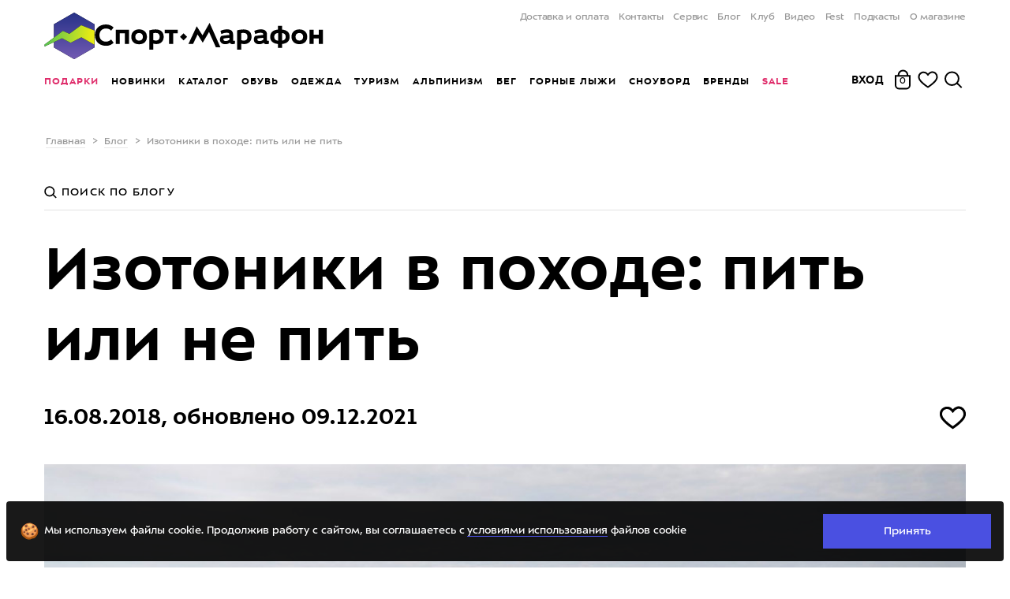

--- FILE ---
content_type: text/html; charset=utf-8
request_url: https://sport-marafon.ru/article/izotoniki-v-pokhode-pit-ili-ne-pit/
body_size: 45528
content:
<!DOCTYPE html>
<!--<html lang="en">-->
<head>
    <title>Изотоники в походе: пить или не пить — Блог «Спорт-Марафон»</title>
    <link rel="icon" href="/favicon.ico" sizes="any">
    <link href="/local/templates/main/img/logo-short-black.svg" rel="icon" type="image/svg+xml"/>
    <link href="/favicon.png" rel="apple-touch-icon"/>
    <link rel="canonical" href="https://sport-marafon.ru/article/izotoniki-v-pokhode-pit-ili-ne-pit/">
        <!-- Google Tag Manager -->
    <script data-skip-moving='true'>
        (function (w, d, s, l, i) {
            w[l] = w[l] || [];
            w[l].push({
                'gtm.start':
                    new Date().getTime(), event: 'gtm.js'
            });
            var f = d.getElementsByTagName(s)[0],
                j = d.createElement(s), dl = l != 'dataLayer' ? '&l=' + l : '';
            j.async = true;
            j.src =
                'https://www.googletagmanager.com/gtm.js?id=' + i + dl;
            f.parentNode.insertBefore(j, f);
        })(window, document, 'script', 'dataLayer', 'GTM-WWBCNQ');
    </script>
    <!-- End Google Tag Manager -->
    <!-- Yandex.Metrika counter -->
        <noscript><div><img src="https://mc.yandex.ru/watch/16652032" style="position:absolute; left:-9999px;" alt="" /></div></noscript>
    <!-- /Yandex.Metrika counter -->
    <link rel="preload" href="/frontend/dist/font/slick.woff" as="font" crossorigin="anonymous">

<link rel="preconnect" href="https://www.google.ru" crossorigin="anonymous">
<link rel="preconnect" href="https://www.google-analytics.com" crossorigin="anonymous">
<link rel="preconnect" href="https://googleads.g.doubleclick.net" crossorigin="anonymous">
<link rel="preconnect" href="https://vk.com" crossorigin="anonymous">
<link rel="preconnect" href="https://www.google.com" crossorigin="anonymous">
<link rel="preconnect" href="https://api.mindbox.ru" crossorigin="anonymous">
<link rel="preconnect" href="https://mc.yandex.ru/metrika/tag.js" crossorigin="anonymous">
<link rel="preconnect" href="http://bitrix.info" crossorigin="anonymous">
<link rel="preconnect" href="http://events.demoup.com" crossorigin="anonymous">
<link rel="preconnect" href="http://www.googletagmanager.com" crossorigin="anonymous">
<link rel="preconnect" href="http://www.googleadservices.com" crossorigin="anonymous">
<link rel="preconnect" href="http://tracker.directcrm.ru" crossorigin="anonymous">
<link rel="preconnect" href="https://stats.g.doubleclick.net" crossorigin="anonymous">
    <meta name="viewport" content="width=device-width, user-scalable=no, user-scalable=0, initial-scale=1.0, maximum-scale=1.0, minimum-scale=1.0 user-scalable=0">
    <meta property="og:image" content="https://sport-marafon.ru/upload/iblock/d41/temp_img_1623466.jpg" /><meta property="og:image:secure_url" content="https://sport-marafon.ru/upload/iblock/d41/temp_img_1623466.jpg" /><meta property="og:image:width" content="1200" /><meta property="og:image:height" content="630" /><meta property="og:image:type" content="image/jpg" /><meta property="og:title" content="Изотоники в походе: пить или не пить" /><meta property="og:description" content="Изотоники пьют в спортзале, на беговой дорожке, во время марафонов и велозаездов. А нужны ли изотоники в походе? Выясняем, что происходит с организмом под тяжёлым рюкзаком и когда ..." /><meta property="og:url" content="https://sport-marafon.ru/article/izotoniki-v-pokhode-pit-ili-ne-pit/" /><meta property="og:type" content="website" /><meta property="og:site_name" content="sport-marafon.ru" /><meta property="fb:app_id" content="826647060779323" />            <meta http-equiv="Content-Type" content="text/html; charset=utf-8" />
<meta name="description" content="Что такое изотоники, в чём их польза и в какие походы их можно взять" />
<script type="text/javascript" data-skip-moving="true">(function(w, d, n) {var cl = "bx-core";var ht = d.documentElement;var htc = ht ? ht.className : undefined;if (htc === undefined || htc.indexOf(cl) !== -1){return;}var ua = n.userAgent;if (/(iPad;)|(iPhone;)/i.test(ua)){cl += " bx-ios";}else if (/Android/i.test(ua)){cl += " bx-android";}cl += (/(ipad|iphone|android|mobile|touch)/i.test(ua) ? " bx-touch" : " bx-no-touch");cl += w.devicePixelRatio && w.devicePixelRatio >= 2? " bx-retina": " bx-no-retina";var ieVersion = -1;if (/AppleWebKit/.test(ua)){cl += " bx-chrome";}else if ((ieVersion = getIeVersion()) > 0){cl += " bx-ie bx-ie" + ieVersion;if (ieVersion > 7 && ieVersion < 10 && !isDoctype()){cl += " bx-quirks";}}else if (/Opera/.test(ua)){cl += " bx-opera";}else if (/Gecko/.test(ua)){cl += " bx-firefox";}if (/Macintosh/i.test(ua)){cl += " bx-mac";}ht.className = htc ? htc + " " + cl : cl;function isDoctype(){if (d.compatMode){return d.compatMode == "CSS1Compat";}return d.documentElement && d.documentElement.clientHeight;}function getIeVersion(){if (/Opera/i.test(ua) || /Webkit/i.test(ua) || /Firefox/i.test(ua) || /Chrome/i.test(ua)){return -1;}var rv = -1;if (!!(w.MSStream) && !(w.ActiveXObject) && ("ActiveXObject" in w)){rv = 11;}else if (!!d.documentMode && d.documentMode >= 10){rv = 10;}else if (!!d.documentMode && d.documentMode >= 9){rv = 9;}else if (d.attachEvent && !/Opera/.test(ua)){rv = 8;}if (rv == -1 || rv == 8){var re;if (n.appName == "Microsoft Internet Explorer"){re = new RegExp("MSIE ([0-9]+[\.0-9]*)");if (re.exec(ua) != null){rv = parseFloat(RegExp.$1);}}else if (n.appName == "Netscape"){rv = 11;re = new RegExp("Trident/.*rv:([0-9]+[\.0-9]*)");if (re.exec(ua) != null){rv = parseFloat(RegExp.$1);}}}return rv;}})(window, document, navigator);</script>


<link href="/bitrix/js/main/core/css/core.css?15264725803963" type="text/css"  rel="stylesheet" />
<link href="/bitrix/js/sng.up/style-up.css?1526472581355" type="text/css"  rel="stylesheet" />
<link href="/frontend/dist/main.css?1768211529800080" type="text/css"  data-template-style="true"  rel="stylesheet" />
<link href="/frontend/vue-native/dist/css/app.css?1768211648110654" type="text/css"  data-template-style="true"  rel="stylesheet" />
<link href="/local/templates/main/template_styles.css?1768211313407" type="text/css"  data-template-style="true"  rel="stylesheet" />



            
            <script data-skip-moving="true">
        if (typeof console === 'undefined') {
            console = {
                log: function () {
                },
                warn: function () {
                },
                error: function () {
                },
                time: function () {
                },
                timeEnd: function () {
                }
            }
        }
    </script>
                            </head>
<body>
<div id="Loader" data-target="vue" data-vue-name="Loader"></div><!-- Google Tag Manager (noscript) -->
<noscript>
    <iframe src="https://www.googletagmanager.com/ns.html?id=GTM-WWBCNQ"
            height="0" width="0" style="display:none;visibility:hidden"></iframe>
</noscript>
<!-- End Google Tag Manager (noscript) -->
<div id="adminpanel" style="position: fixed;bottom: 0;width: 100%;z-index: 1000;">
    </div>
<div id="ModalAuthScreen" data-target="vue" data-vue-name="ModalAuthScreen"></div>
<div id="NewUserPopup" data-target="vue" data-vue-name="NewUserPopup"></div><div class="header-bg header_theme-"></div>
<header class="header header_theme-">
    <div class="header__wrap container">
        <div id="Logo" data-target="vue" data-vue-name="Logo"></div>
        <nav class="header__menu header-menu">
    <ul class="header-menu__wrap">
                    <li class="header-menu__item">
                <a class="header-menu__link"
                                      href="/oplata-i-dostavka/">Доставка и оплата</a>
            </li>
                    <li class="header-menu__item">
                <a class="header-menu__link"
                                      href="/contacts/">Контакты</a>
            </li>
                    <li class="header-menu__item">
                <a class="header-menu__link"
                                      href="/magazin/ski-service/">Сервис</a>
            </li>
                    <li class="header-menu__item">
                <a class="header-menu__link main-menu__link_active"
                                      href="/article/">Блог</a>
            </li>
                    <li class="header-menu__item">
                <a class="header-menu__link"
                                      href="/club/">Клуб</a>
            </li>
                    <li class="header-menu__item">
                <a class="header-menu__link"
                                      href="/video/">Видео</a>
            </li>
                    <li class="header-menu__item">
                <a class="header-menu__link"
                    target="_blank" rel="nofollow"                    href="https://sportmarafonfest.ru/">Fest</a>
            </li>
                    <li class="header-menu__item">
                <a class="header-menu__link"
                                      href="/podcasts/">Подкасты</a>
            </li>
                    <li class="header-menu__item">
                <a class="header-menu__link"
                                      href="/magazin/">О магазине</a>
            </li>
            </ul>
</nav>
                <nav class="header__shop-menu shop-menu animate-on-page-load
                shop-menu_general"
    >
        <ul class="shop-menu__wrap">
                                                                                                                                                                            <li class="shop-menu__item">
                                                    <a class="shop-menu__link" data-touch-hover="#shop-dd-menu-2" href="/podarki/" style="color:#DF2D6B">Подарки</a>
                        
                                            </li>
                                                                                                    <li class="shop-menu__item">
                                                    <a class="shop-menu__link" data-touch-hover="#shop-dd-menu-3" href="/novie-postupleniya/" >Новинки</a>
                        
                                            </li>
                                                                                                    <li class="shop-menu__item">
                                                    <a class="shop-menu__link" data-touch-hover="#shop-dd-menu-4" href="/catalog/" >Каталог</a>
                        
                                            </li>
                                                                                                    <li class="shop-menu__item" id="shop-dd-menu-5">
                                                    <a class="shop-menu__link" data-touch-hover="#shop-dd-menu-5" href="/catalog/obuv/" >Обувь</a>
                        
                                                    <div class="header__shop-dd-menu shop-dd-menu">
    <div class="container">

        <div class="shop-dd-menu__wrap row">
            <button type="button" class="shop-dd-menu__close">
                <svg xmlns="http://www.w3.org/2000/svg" width="22px" height="22px" viewBox="0 0 26 26" stroke="#000">
                    <g fill-rule="evenodd" stroke-linecap="square" stroke-width="3">
                        <path d="M2.874 2.973l20.59 20.59M22.874 2.973L2.676 23.563"/>
                    </g>
                </svg>
            </button>
                                                
                                                                                                                                                                                                                                                                                                                                                                                                                                                                                                                                                                                                                                                                                                                                  
                        <ul class="shop-dd-menu__column col  shop-dd-menu__column_headless ">

                                                                                    <li class="shop-dd-menu__head">
                                    <a class="shop-dd-menu__link" href="/catalog/obuv/?sex%5B0%5D=Muzhskoy">Мужская обувь</a>
                            </li>
                                    <li>
                <a class="shop-dd-menu__link" data-id="6055"
                   href="/catalog/muzhskie-krossovki/" >
                    Кроссовки
                </a>
            </li>
                                    <li>
                <a class="shop-dd-menu__link" data-id="6054"
                   href="/catalog/muzhskie-trekkingovye-botinki/" >
                    Треккинговые ботинки
                </a>
            </li>
                                    <li>
                <a class="shop-dd-menu__link" data-id="6053"
                   href="/catalog/alpinistskie-botinki/?sex%5B%5D=Uniseks&sex%5B%5D=Muzhskoy" >
                    Альпинистские ботинки
                </a>
            </li>
                                    <li>
                <a class="shop-dd-menu__link" data-id="6789"
                   href="/catalog/muzhskaya-zimnyaya-obuv/" >
                    Зимняя обувь
                </a>
            </li>
                                    <li>
                <a class="shop-dd-menu__link" data-id="6058"
                   href="/catalog/pukhovye-tapki/?sex%5B0%5D=Muzhskoy&sex%5B1%5D=Uniseks" >
                    Пуховые тапки
                </a>
            </li>
                                    <li>
                <a class="shop-dd-menu__link" data-id="6056"
                   href="/catalog/botinki-dlya-goroda/?sex%5B%5D=Muzhskoy&sex%5B%5D=Uniseks" >
                    Ботинки для города
                </a>
            </li>
                                    <li>
                <a class="shop-dd-menu__link" data-id="7892"
                   href="/catalog/rezinovye-sapogi/?sex%5B%5D=Uniseks&sex%5B%5D=Muzhskoy" >
                    Резиновые сапоги
                </a>
            </li>
                                    <li>
                <a class="shop-dd-menu__link" data-id="6057"
                   href="/catalog/sandalii-i-shlepantsy/?sex%5B0%5D=Muzhskoy&sex%5B1%5D=Uniseks" >
                    Сандалии
                </a>
            </li>
                                    <li>
                <a class="shop-dd-menu__link shop-dd-menu__link_all" data-id="6060"
                   href="/catalog/obuv/?sex%5B0%5D=Muzhskoy" >
                    Вся мужская обувь
                </a>
            </li>
                                                                </ul>
                                                                                    
                                                                                                                                                                                                                                                                                                                                                                                                                                                                                                                                                                                                                                                                                                                                  
                        <ul class="shop-dd-menu__column col  shop-dd-menu__column_headless ">

                                                                                    <li class="shop-dd-menu__head">
                                    <a class="shop-dd-menu__link" href="/catalog/obuv/?sex%5B0%5D=Zhenskiy">Женская обувь</a>
                            </li>
                                    <li>
                <a class="shop-dd-menu__link" data-id="6065"
                   href="/catalog/zhenskie-krossovki/" >
                    Кроссовки
                </a>
            </li>
                                    <li>
                <a class="shop-dd-menu__link" data-id="6064"
                   href="/catalog/zhenskie-trekkingovye-botinki/" >
                    Треккинговые ботинки
                </a>
            </li>
                                    <li>
                <a class="shop-dd-menu__link" data-id="6063"
                   href="/catalog/alpinistskie-botinki/?sex%5B%5D=Uniseks&sex%5B%5D=Zhenskiy" >
                    Альпинистские ботинки
                </a>
            </li>
                                    <li>
                <a class="shop-dd-menu__link" data-id="6790"
                   href="/catalog/zhenskaya-zimnyaya-obuv/" >
                    Зимняя обувь
                </a>
            </li>
                                    <li>
                <a class="shop-dd-menu__link" data-id="6068"
                   href="/catalog/pukhovye-tapki/?sex%5B0%5D=Zhenskiy&sex%5B1%5D=Uniseks" >
                    Пуховые тапки
                </a>
            </li>
                                    <li>
                <a class="shop-dd-menu__link" data-id="6066"
                   href="/catalog/botinki-dlya-goroda/?sex%5B%5D=Zhenskiy&sex%5B%5D=Uniseks" >
                    Ботинки для города
                </a>
            </li>
                                    <li>
                <a class="shop-dd-menu__link" data-id="7940"
                   href="/catalog/rezinovye-sapogi/?sex%5B%5D=Uniseks&sex%5B%5D=Zhenskiy&sort=sortWeight&order=desc" >
                    Резиновые сапоги
                </a>
            </li>
                                    <li>
                <a class="shop-dd-menu__link" data-id="6067"
                   href="/catalog/sandalii-i-shlepantsy/?sex%5B0%5D=Zhenskiy&sex%5B1%5D=Uniseks" >
                    Сандалии
                </a>
            </li>
                                    <li>
                <a class="shop-dd-menu__link shop-dd-menu__link_all" data-id="6070"
                   href="/catalog/obuv/?sex%5B%5D=Zhenskiy" >
                    Вся женская обувь
                </a>
            </li>
                                                                </ul>
                                                                                    
                                                                                                                                                                                                                                                                                                                                                                                                                                                                                                                                              
                        <ul class="shop-dd-menu__column col  shop-dd-menu__column_headless ">

                                                                                    <li class="shop-dd-menu__head">
                                    <a class="shop-dd-menu__link" href="/catalog/obuv/?sex%5B0%5D=Dlya_detey_i_podrostkov">Детская обувь</a>
                            </li>
                                    <li>
                <a class="shop-dd-menu__link" data-id="6074"
                   href="/catalog/detskie-krossovki/" >
                    Кроссовки
                </a>
            </li>
                                    <li>
                <a class="shop-dd-menu__link" data-id="6073"
                   href="/catalog/detskie-trekkingovye-botinki/" >
                    Треккинговые ботинки
                </a>
            </li>
                                    <li>
                <a class="shop-dd-menu__link" data-id="6791"
                   href="/catalog/detskaya-zimnyaya-obuv/" >
                    Зимняя обувь
                </a>
            </li>
                                    <li>
                <a class="shop-dd-menu__link" data-id="7891"
                   href="/catalog/detskie-rezinovye-sapogi/" >
                    Резиновые сапоги
                </a>
            </li>
                                    <li>
                <a class="shop-dd-menu__link" data-id="6075"
                   href="/catalog/detskie-sandalii-i-shlepantsy/" >
                    Сандалии
                </a>
            </li>
                                    <li>
                <a class="shop-dd-menu__link shop-dd-menu__link_all" data-id="6078"
                   href="/catalog/obuv/?sex%5B0%5D=Dlya_detey_i_podrostkov" >
                    Вся детская обувь
                </a>
            </li>
                                                                </ul>
                                                                                    
                                                                                                                                                                                                                                                                                                                                                                                                                                                                                                                                                                                                          
                        <ul class="shop-dd-menu__column col  shop-dd-menu__column_headless ">

                                                                                    <li class="shop-dd-menu__head">
                                    <a class="shop-dd-menu__link" href="/catalog/aksessuary-dlya-obuvi/">Аксессуары для обуви</a>
                            </li>
                                    <li>
                <a class="shop-dd-menu__link" data-id="6082"
                   href="/catalog/noski/" >
                    Носки
                </a>
            </li>
                                    <li>
                <a class="shop-dd-menu__link" data-id="6081"
                   href="/catalog/propitki-i-sredstva-dlya-stirki/" >
                    Пропитки и стирки
                </a>
            </li>
                                    <li>
                <a class="shop-dd-menu__link" data-id="6083"
                   href="/catalog/gamashi-i-bakhily/" >
                    Гамаши и бахилы
                </a>
            </li>
                                    <li>
                <a class="shop-dd-menu__link" data-id="7025"
                   href="/catalog/shnurki/" >
                    Шнурки
                </a>
            </li>
                                    <li>
                <a class="shop-dd-menu__link" data-id="9812"
                   href="/catalog/stelki/" >
                    Стельки
                </a>
            </li>
                                    <li>
                <a class="shop-dd-menu__link" data-id="6087"
                   href="/catalog/shipy-i-koshki-dlya-gololeda/" >
                    Шипы и кошки для гололёда
                </a>
            </li>
                                    <li>
                <a class="shop-dd-menu__link shop-dd-menu__link_all" data-id="6090"
                   href="/catalog/aksessuary-dlya-obuvi/" >
                    Все аксессуары
                </a>
            </li>
                                                                </ul>
                                                                                                                                        
    <ul class="shop-dd-menu__column shop-dd-menu__column_border col">
                                                        <li>
                        <a class="shop-dd-menu__link" data-id="6095"
                           href="/catalog/krossovki/" >
                            Кроссовки
                        </a>
                    </li>
                                                                                    <li>
                        <a class="shop-dd-menu__link" data-id="6094"
                           href="/catalog/trekkingovye-botinki/" >
                            Треккинговые ботинки
                        </a>
                    </li>
                                                                                    <li>
                        <a class="shop-dd-menu__link" data-id="6093"
                           href="/catalog/alpinistskie-botinki/" >
                            Альпинистская обувь
                        </a>
                    </li>
                                                                                    <li>
                        <a class="shop-dd-menu__link" data-id="6096"
                           href="/catalog/zimnyaya-obuv/" >
                            Зимняя обувь
                        </a>
                    </li>
                                                                                    <li>
                        <a class="shop-dd-menu__link" data-id="6097"
                           href="/catalog/pukhovye-tapki/" >
                            Пуховые тапки
                        </a>
                    </li>
                                                                                    <li>
                        <a class="shop-dd-menu__link" data-id="6723"
                           href="/catalog/botinki-dlya-goroda/" >
                            Ботинки для города
                        </a>
                    </li>
                                                                                    <li>
                        <a class="shop-dd-menu__link" data-id="7879"
                           href="/catalog/rezinovye-sapogi/" >
                            Резиновые сапоги
                        </a>
                    </li>
                                                                                    <li>
                        <a class="shop-dd-menu__link" data-id="6787"
                           href="/catalog/sandalii-i-shlepantsy/" >
                            Сандалии
                        </a>
                    </li>
                                                                                    <li>
                        <a class="shop-dd-menu__link" data-id="6098"
                           href="https://sport-marafon.ru/rasprodazha/obuv/" >
                            Только скидки
                        </a>
                    </li>
                                                                                    <li class="shop-dd-menu__head">
                                                    <a class="shop-dd-menu__link" href="/magazin/masterskaya-bega/">Мастерская бега</a>
                                            </li>
                                                                                    <li class="shop-dd-menu__head">
                                                    <a class="shop-dd-menu__link" href="/catalog/podarochnye-sertifikaty/">Подарочные сертификаты</a>
                                            </li>
                                        </ul>
                                                                                </div>
    </div>
</div>                                            </li>
                                                                                                    <li class="shop-menu__item" id="shop-dd-menu-6">
                                                    <a class="shop-menu__link" data-touch-hover="#shop-dd-menu-6" href="/catalog/odezhda/" >Одежда</a>
                        
                                                    <div class="header__shop-dd-menu shop-dd-menu">
    <div class="container">

        <div class="shop-dd-menu__wrap row">
            <button type="button" class="shop-dd-menu__close">
                <svg xmlns="http://www.w3.org/2000/svg" width="22px" height="22px" viewBox="0 0 26 26" stroke="#000">
                    <g fill-rule="evenodd" stroke-linecap="square" stroke-width="3">
                        <path d="M2.874 2.973l20.59 20.59M22.874 2.973L2.676 23.563"/>
                    </g>
                </svg>
            </button>
                                                
                                                                                                                                                                                                                                                                                                                                                                                                                                                                                                                                                                                                                                                                      
                        <ul class="shop-dd-menu__column col  shop-dd-menu__column_headless ">

                                                                                    <li class="shop-dd-menu__head">
                                    <a class="shop-dd-menu__link" href="/catalog/odezhda/?sex[]=Muzhskoy&sex[]=Uniseks">Мужская одежда</a>
                            </li>
                                    <li>
                <a class="shop-dd-menu__link" data-id="5993"
                   href="/catalog/muzhskaya-gornolyzhnaya-odezhda/" >
                    Горнолыжная одежда
                </a>
            </li>
                                    <li>
                <a class="shop-dd-menu__link" data-id="5994"
                   href="/catalog/muzhskaya-uteplennaya-odezhda/" >
                    Утеплённая одежда
                </a>
            </li>
                                    <li>
                <a class="shop-dd-menu__link" data-id="5996"
                   href="/catalog/muzhskaya-flisovaya-odezhda/" >
                    Флисовая одежда
                </a>
            </li>
                                    <li>
                <a class="shop-dd-menu__link" data-id="5998"
                   href="/catalog/muzhskoe-termobele/" >
                    Термобельё
                </a>
            </li>
                                    <li>
                <a class="shop-dd-menu__link" data-id="5995"
                   href="/catalog/muzhskaya-membrannaya-odezhda/" >
                    Мембранная одежда
                </a>
            </li>
                                    <li>
                <a class="shop-dd-menu__link" data-id="6000"
                   href="/catalog/muzhskaya-odezhda-dlya-bega/" >
                    Одежда для бега
                </a>
            </li>
                                    <li>
                <a class="shop-dd-menu__link" data-id="5997"
                   href="/catalog/muzhskaya-odezhda-softshell/" >
                    Софтшелл одежда 
                </a>
            </li>
                                    <li>
                <a class="shop-dd-menu__link" data-id="5999"
                   href="/catalog/muzhskaya-letnyaya-odezhda/" >
                    Летняя одежда
                </a>
            </li>
                                                                </ul>
                                                                                    
                                                                                                                                                                                                                                                                                                                                                                                                                                                                                                                                                                                                                                                                      
                        <ul class="shop-dd-menu__column col  shop-dd-menu__column_headless ">

                                                                                    <li class="shop-dd-menu__head">
                                    <a class="shop-dd-menu__link" href="/catalog/odezhda/?sex[]=Zhenskiy&sex[]=Uniseks">Женская одежда</a>
                            </li>
                                    <li>
                <a class="shop-dd-menu__link" data-id="6005"
                   href="/catalog/zhenskaya-gornolyzhnaya-odezhda/" >
                    Горнолыжная одежда
                </a>
            </li>
                                    <li>
                <a class="shop-dd-menu__link" data-id="6006"
                   href="/catalog/zhenskaya-uteplennaya-odezhda/" >
                    Утеплённая одежда
                </a>
            </li>
                                    <li>
                <a class="shop-dd-menu__link" data-id="6008"
                   href="/catalog/zhenskaya-flisovaya-odezhda/" >
                    Флисовая одежда
                </a>
            </li>
                                    <li>
                <a class="shop-dd-menu__link" data-id="6010"
                   href="/catalog/zhenskoe-termobele/" >
                    Термобельё
                </a>
            </li>
                                    <li>
                <a class="shop-dd-menu__link" data-id="6007"
                   href="/catalog/zhenskaya-membrannaya-odezhda/" >
                    Мембранная одежда
                </a>
            </li>
                                    <li>
                <a class="shop-dd-menu__link" data-id="6012"
                   href="/catalog/zhenskaya-odezhda-dlya-bega/" >
                    Одежда для бега
                </a>
            </li>
                                    <li>
                <a class="shop-dd-menu__link" data-id="6009"
                   href="/catalog/zhenskaya-odezhda-softshell/" >
                    Софтшелл одежда
                </a>
            </li>
                                    <li>
                <a class="shop-dd-menu__link" data-id="6011"
                   href="/catalog/zhenskaya-letnyaya-odezhda/" >
                    Летняя одежда
                </a>
            </li>
                                                                </ul>
                                                                                    
                                                                                                                                                                                                                                                                                                                                                                                                                                                                                                                                                                                                          
                        <ul class="shop-dd-menu__column col  shop-dd-menu__column_headless ">

                                                                                    <li class="shop-dd-menu__head">
                                    <a class="shop-dd-menu__link" href="/catalog/odezhda/?sex[]=Dlya_detey_i_podrostkov">Детская одежда</a>
                            </li>
                                    <li>
                <a class="shop-dd-menu__link" data-id="6017"
                   href="/catalog/detskaya-gornolyzhnaya-odezhda/" >
                    Горнолыжная одежда
                </a>
            </li>
                                    <li>
                <a class="shop-dd-menu__link" data-id="6018"
                   href="/catalog/detskaya-uteplennaya-odezhda/" >
                    Утеплённая одежда
                </a>
            </li>
                                    <li>
                <a class="shop-dd-menu__link" data-id="6020"
                   href="/catalog/detskaya-flisovaya-odezhda/" >
                    Флисовая одежда
                </a>
            </li>
                                    <li>
                <a class="shop-dd-menu__link" data-id="6022"
                   href="/catalog/detskoe-termobele/" >
                    Термобельё
                </a>
            </li>
                                    <li>
                <a class="shop-dd-menu__link" data-id="6019"
                   href="/catalog/detskaya-membrannaya-odezhda/" >
                    Мембранная одежда
                </a>
            </li>
                                    <li>
                <a class="shop-dd-menu__link" data-id="6021"
                   href="/catalog/detskaya-odezhda-softshell/" >
                    Cофтшелл одежда
                </a>
            </li>
                                    <li>
                <a class="shop-dd-menu__link" data-id="6023"
                   href="/catalog/detskaya-letnyaya-odezhda/" >
                    Летняя одежда
                </a>
            </li>
                                                                </ul>
                                                                                    
                                                                                                                                                                                                                                                                                                                                                                                                                                                                                                                                                                                                                                                                                                                                                                                                                                                                                                                        
                        <ul class="shop-dd-menu__column col  shop-dd-menu__column_headless ">

                                                                                    <li class="shop-dd-menu__head">
                                    <a class="shop-dd-menu__link" href="/catalog/aksessuary-/">Аксессуары</a>
                            </li>
                                    <li>
                <a class="shop-dd-menu__link" data-id="6033"
                   href="/catalog/shapki/" >
                    Шапки
                </a>
            </li>
                                    <li>
                <a class="shop-dd-menu__link" data-id="6031"
                   href="/catalog/bandany-povyazki-sharfy/" >
                    Банданы, шарфы, повязки
                </a>
            </li>
                                    <li>
                <a class="shop-dd-menu__link" data-id="6029"
                   href="/catalog/perchatki/" >
                    Перчатки
                </a>
            </li>
                                    <li>
                <a class="shop-dd-menu__link" data-id="6030"
                   href="/catalog/varezhki/" >
                    Варежки
                </a>
            </li>
                                    <li>
                <a class="shop-dd-menu__link" data-id="6028"
                   href="/catalog/noski/" >
                    Носки
                </a>
            </li>
                                    <li>
                <a class="shop-dd-menu__link" data-id="7251"
                   href="/catalog/balaklavy-maski/" >
                    Балаклавы, маски
                </a>
            </li>
                                    <li>
                <a class="shop-dd-menu__link" data-id="6032"
                   href="/catalog/kepki-panamy/" >
                    Кепки и панамы
                </a>
            </li>
                                    <li>
                <a class="shop-dd-menu__link" data-id="6034"
                   href="/catalog/remni-i-podtyazhki/" >
                    Ремни и подтяжки
                </a>
            </li>
                                    <li>
                <a class="shop-dd-menu__link" data-id="6035"
                   href="/catalog/plashchi-dozhdeviki/" >
                    Плащи, пончо, дождевики
                </a>
            </li>
                                    <li>
                <a class="shop-dd-menu__link" data-id="6036"
                   href="/catalog/gamashi-i-bakhily/" >
                    Гамаши
                </a>
            </li>
                                    <li>
                <a class="shop-dd-menu__link" data-id="6037"
                   href="/catalog/propitki-i-sredstva-dlya-stirki/" >
                    Пропитки и стирки
                </a>
            </li>
                                    <li class="shop-dd-menu__head">
                                    <a class="shop-dd-menu__link" href="/catalog/podarochnye-sertifikaty/">Подарочные сертификаты</a>
                            </li>
                                                                </ul>
                                                                                                                                        
    <ul class="shop-dd-menu__column shop-dd-menu__column_border col">
                                                        <li>
                        <a class="shop-dd-menu__link" data-id="6048"
                           href="/catalog/gornolyzhnaya-odezhda/" >
                            Горнолыжная одежда
                        </a>
                    </li>
                                                                                    <li>
                        <a class="shop-dd-menu__link" data-id="6047"
                           href="/catalog/uteplennaya-odezhda/" >
                            Утеплённая одежда
                        </a>
                    </li>
                                                                                    <li>
                        <a class="shop-dd-menu__link" data-id="6043"
                           href="/catalog/flisovaya-odezhda/" >
                            Флис
                        </a>
                    </li>
                                                                                    <li>
                        <a class="shop-dd-menu__link" data-id="6045"
                           href="/catalog/termobele/" >
                            Термобельё
                        </a>
                    </li>
                                                                                    <li>
                        <a class="shop-dd-menu__link" data-id="6042"
                           href="/catalog/membrannaya-odezhda/" >
                            Мембранная одежда
                        </a>
                    </li>
                                                                                    <li>
                        <a class="shop-dd-menu__link" data-id="6046"
                           href="/catalog/odezhda-dlya-bega/" >
                            Одежда для бега
                        </a>
                    </li>
                                                                                    <li>
                        <a class="shop-dd-menu__link" data-id="6044"
                           href="/catalog/odezhda-softshell/" >
                            Софтшелл
                        </a>
                    </li>
                                                                                    <li>
                        <a class="shop-dd-menu__link" data-id="6757"
                           href="/catalog/letnyaya-odezhda/" >
                            Летняя одежда
                        </a>
                    </li>
                                                                                    <li>
                        <a class="shop-dd-menu__link" data-id="6049"
                           href="/rasprodazha/odezhda/" >
                            Только скидки
                        </a>
                    </li>
                                                                                    <li class="shop-dd-menu__head">
                                                    <a class="shop-dd-menu__link" href="/odezhda-dlya-alpinizma/">Одежда для альпинизма</a>
                                            </li>
                                                                                    <li class="shop-dd-menu__head">
                                                    <a class="shop-dd-menu__link" href="/odezhda-dlya-zimnego-pohoda/">Одежда для зимнего похода</a>
                                            </li>
                                        </ul>
                                                                                </div>
    </div>
</div>                                            </li>
                                                                                                    <li class="shop-menu__item" id="shop-dd-menu-7">
                                                    <a class="shop-menu__link" data-touch-hover="#shop-dd-menu-7" href="/turisticheskoe-snaryazhenie/" >Туризм</a>
                        
                                                    <div class="header__shop-dd-menu shop-dd-menu">
    <div class="container">

        <div class="shop-dd-menu__wrap row">
            <button type="button" class="shop-dd-menu__close">
                <svg xmlns="http://www.w3.org/2000/svg" width="22px" height="22px" viewBox="0 0 26 26" stroke="#000">
                    <g fill-rule="evenodd" stroke-linecap="square" stroke-width="3">
                        <path d="M2.874 2.973l20.59 20.59M22.874 2.973L2.676 23.563"/>
                    </g>
                </svg>
            </button>
                                                
                                                                                                                                                                                                                                                                                                                                                                                                                                                                                                                                                                                                                                                                                                                                                                                                                                                            
                        <ul class="shop-dd-menu__column col  shop-dd-menu__column_headless ">

                                                                                    <li class="shop-dd-menu__head">
                                    <a class="shop-dd-menu__link" href="/catalog/ryukzaki/">Рюкзаки</a>
                            </li>
                                    <li>
                <a class="shop-dd-menu__link" data-id="6232"
                   href="/catalog/turisticheskie-ryukzaki/" >
                    Туристические
                </a>
            </li>
                                    <li>
                <a class="shop-dd-menu__link" data-id="6231"
                   href="/catalog/gorodskie-ryukzaki/" >
                    Городские
                </a>
            </li>
                                    <li>
                <a class="shop-dd-menu__link" data-id="6233"
                   href="/catalog/alpinistskie-ryukzaki/" >
                    Альпинистские
                </a>
            </li>
                                    <li>
                <a class="shop-dd-menu__link" data-id="6235"
                   href="/catalog/veloryukzaki/" >
                    Велорюкзаки
                </a>
            </li>
                                    <li>
                <a class="shop-dd-menu__link" data-id="6237"
                   href="/catalog/detskie-ryukzaki/" >
                    Детские
                </a>
            </li>
                                    <li>
                <a class="shop-dd-menu__link" data-id="6242"
                   href="/catalog/aksessuary-dlya-ryukzakov/" >
                    Накидки
                </a>
            </li>
                                    <li class="shop-dd-menu__head">
                                    <a class="shop-dd-menu__link" href="/catalog/sumki-i-chekhly/">Сумки и чехлы</a>
                            </li>
                                    <li>
                <a class="shop-dd-menu__link" data-id="9612"
                   href="/catalog/poyasnye-sumki/" >
                    Поясные сумки
                </a>
            </li>
                                    <li>
                <a class="shop-dd-menu__link" data-id="9611"
                   href="/catalog/bauly/" >
                    Баулы
                </a>
            </li>
                                    <li>
                <a class="shop-dd-menu__link" data-id="9613"
                   href="/catalog/germosnaryazhenie/" >
                    Гермоснаряжение 
                </a>
            </li>
                                    <li>
                <a class="shop-dd-menu__link" data-id="9614"
                   href="/catalog/sumki-dlya-goroda/" >
                    Сумки для города
                </a>
            </li>
                                                                </ul>
                                                                                                                
                                                                                                                                                                                                                                                                                                                                                                                                                                                                                                                                                                                                                                                                                                                                                                                                                                                                                                                        
                        <ul class="shop-dd-menu__column col  shop-dd-menu__column_headless ">

                                                                                    <li class="shop-dd-menu__head">
                                    <a class="shop-dd-menu__link" href="/catalog/palatki/">Палатки</a>
                            </li>
                                    <li>
                <a class="shop-dd-menu__link" data-id="6248"
                   href="/catalog/turisticheskie-palatki/" >
                    Туристические
                </a>
            </li>
                                    <li>
                <a class="shop-dd-menu__link" data-id="6247"
                   href="/catalog/ekstremalnye-palatki/" >
                    Экстремальные
                </a>
            </li>
                                    <li>
                <a class="shop-dd-menu__link" data-id="6249"
                   href="/catalog/kempingovye-palatki/" >
                    Кемпинговые
                </a>
            </li>
                                    <li>
                <a class="shop-dd-menu__link" data-id="6250"
                   href="/catalog/gamaki/" >
                    Гамаки
                </a>
            </li>
                                    <li>
                <a class="shop-dd-menu__link" data-id="6252"
                   href="/catalog/tenty-i-protivomoskitnye-pologi/" >
                    Тенты и москитные пологи
                </a>
            </li>
                                    <li>
                <a class="shop-dd-menu__link" data-id="6253"
                   href="/catalog/aksessuary-k-palatkam/" >
                    Аксессуары
                </a>
            </li>
                                    <li class="shop-dd-menu__head">
                                    <a class="shop-dd-menu__link" href="/catalog/spalnye-meshki/">Спальные мешки</a>
                            </li>
                                    <li>
                <a class="shop-dd-menu__link" data-id="6258"
                   href="/catalog/turisticheskie-spalnye-meshki/" >
                    Туристические
                </a>
            </li>
                                    <li>
                <a class="shop-dd-menu__link" data-id="6257"
                   href="/catalog/ekstremalnye-spalnye-meshki/" >
                    Экстремальные
                </a>
            </li>
                                    <li>
                <a class="shop-dd-menu__link" data-id="6259"
                   href="/catalog/kempingovye-spalnye-meshki/" >
                    Кемпинговые
                </a>
            </li>
                                    <li>
                <a class="shop-dd-menu__link" data-id="7752"
                   href="/catalog/vkladyshi-v-spalnye-meshki/" >
                    Вкладыши
                </a>
            </li>
                                    <li>
                <a class="shop-dd-menu__link" data-id="6262"
                   href="/catalog/kompressionnye-meshki/" >
                    Компрессионные мешки
                </a>
            </li>
                                                                </ul>
                                                                                                                
                                                                                                                                                                                                                                                                                                                                                                                                                                                                                                                                                                                                                                                                                                                                                                                                                                                                                                                                                                                        
                        <ul class="shop-dd-menu__column col  shop-dd-menu__column_headless ">

                                                                                    <li class="shop-dd-menu__head">
                                    <a class="shop-dd-menu__link" href="/catalog/turisticheskie-kovriki-i-matrasy/">Коврики</a>
                            </li>
                                    <li>
                <a class="shop-dd-menu__link" data-id="6267"
                   href="/catalog/samonaduvayushchiesya-kovriki/" >
                    Самонадувающиеся
                </a>
            </li>
                                    <li>
                <a class="shop-dd-menu__link" data-id="6268"
                   href="/catalog/naduvnye-kovriki/" >
                    Надувные
                </a>
            </li>
                                    <li>
                <a class="shop-dd-menu__link" data-id="6269"
                   href="/catalog/turisticheskie-penki/" >
                    Пенки
                </a>
            </li>
                                    <li>
                <a class="shop-dd-menu__link" data-id="6270"
                   href="/catalog/sidushki/" >
                    Сидушки
                </a>
            </li>
                                    <li>
                <a class="shop-dd-menu__link" data-id="6271"
                   href="/catalog/aksessuary-k-kovrikam-i-matrasam/" >
                    Насосы и чехлы
                </a>
            </li>
                                    <li class="shop-dd-menu__head">
                                    <a class="shop-dd-menu__link" href="/catalog/gorelki-i-lampy/">Горелки</a>
                            </li>
                                    <li>
                <a class="shop-dd-menu__link" data-id="6274"
                   href="/catalog/turisticheskie-gazovye-gorelki/" >
                    Газовые
                </a>
            </li>
                                    <li>
                <a class="shop-dd-menu__link" data-id="6275"
                   href="/catalog/zhidkotoplivnye-i-multitoplivnye-gorelki/" >
                    Мультитопливные
                </a>
            </li>
                                    <li>
                <a class="shop-dd-menu__link" data-id="6276"
                   href="/catalog/gazovye-ballony/" >
                    Газовые баллоны
                </a>
            </li>
                                    <li>
                <a class="shop-dd-menu__link" data-id="8364"
                   href="/catalog/kostrovoe-oborudovanie/" >
                    Костровое оборудование
                </a>
            </li>
                                    <li>
                <a class="shop-dd-menu__link" data-id="6278"
                   href="/catalog/aksessuary-k-gorelkam-i-lampam/" >
                    Аксессуары
                </a>
            </li>
                                    <li class="shop-dd-menu__head">
                                    <a class="shop-dd-menu__link" href="/catalog/turisticheskaya-posuda/">Посуда</a>
                            </li>
                                    <li class="shop-dd-menu__head">
                                    <a class="shop-dd-menu__link" href="/catalog/turisticheskoe-pitanie/">Туристическое питание</a>
                            </li>
                                                                </ul>
                                                                                                                                                                        
                                                                                                                                                                                                                                                                                                                                                                                                                                                                                                                                                                                                                                                                                                                                                                                                                                                                                                                                                                                                                                              
                        <ul class="shop-dd-menu__column col  shop-dd-menu__column_headless ">

                                                                                    <li class="shop-dd-menu__head">
                                    <a class="shop-dd-menu__link" href="/catalog/aksessuary-turisticheskie/">Аксессуары</a>
                            </li>
                                    <li>
                <a class="shop-dd-menu__link" data-id="6289"
                   href="/catalog/sportivnye-ochki/" >
                    Солнцезащитные очки
                </a>
            </li>
                                    <li>
                <a class="shop-dd-menu__link" data-id="6284"
                   href="/catalog/turisticheskie-fonari/" >
                    Фонари
                </a>
            </li>
                                    <li>
                <a class="shop-dd-menu__link" data-id="6283"
                   href="/catalog/teleskopicheskie-palki/" >
                    Треккинговые палки
                </a>
            </li>
                                    <li>
                <a class="shop-dd-menu__link" data-id="6286"
                   href="/catalog/termosy/" >
                    Термосы
                </a>
            </li>
                                    <li>
                <a class="shop-dd-menu__link" data-id="8980"
                   href="/catalog/flyagi-kanistry-yemkosti/" >
                    Фляги и ёмкости
                </a>
            </li>
                                    <li>
                <a class="shop-dd-menu__link" data-id="6291"
                   href="/catalog/filtry-dlya-vody/" >
                    Фильтры для воды
                </a>
            </li>
                                    <li>
                <a class="shop-dd-menu__link" data-id="6292"
                   href="/catalog/pitevye-sistemy/" >
                    Питьевые системы
                </a>
            </li>
                                    <li>
                <a class="shop-dd-menu__link" data-id="6287"
                   href="/catalog/nozhi-i-instrumenty/" >
                    Ножи и мультитулы
                </a>
            </li>
                                    <li>
                <a class="shop-dd-menu__link" data-id="6288"
                   href="/catalog/pily-topory-lopaty/" >
                    Пилы, топоры, лопаты
                </a>
            </li>
                                    <li>
                <a class="shop-dd-menu__link" data-id="9615"
                   href="/catalog/sredstva-zashchity-ot-nasekomykh-i-zhivotnykh/" >
                    Защита от насекомых и животных 
                </a>
            </li>
                                    <li>
                <a class="shop-dd-menu__link" data-id="6298"
                   href="/catalog/propitki-i-sredstva-dlya-stirki/" >
                    Пропитки и стирки
                </a>
            </li>
                                    <li>
                <a class="shop-dd-menu__link" data-id="6293"
                   href="/catalog/polotentsa/" >
                    Полотенца
                </a>
            </li>
                                    <li>
                <a class="shop-dd-menu__link" data-id="6297"
                   href="/catalog/kosmetika-dlya-puteshestviy/" >
                    Косметика для путешествий
                </a>
            </li>
                                    <li>
                <a class="shop-dd-menu__link" data-id="9616"
                   href="/catalog/remont-i-zapchasti/" >
                    Ремонт и запчасти 
                </a>
            </li>
                                                                </ul>
                                                                                    
                                                                                                                                                                                                                                                                                                                                                                                                                                                                                                                                                                                                                                                                          
                        <ul class="shop-dd-menu__column col  shop-dd-menu__column_headless ">

                                                                                    <li class="shop-dd-menu__head">
                                    <a class="shop-dd-menu__link" href="/catalog/elektronika-i-navigatsiya/">Электроника и навигация</a>
                            </li>
                                    <li>
                <a class="shop-dd-menu__link" data-id="6304"
                   href="/catalog/sportivnye-chasy/" >
                    Часы
                </a>
            </li>
                                    <li>
                <a class="shop-dd-menu__link" data-id="6309"
                   href="/catalog/istochniki-pitaniya/" >
                    Источники питания
                </a>
            </li>
                                    <li>
                <a class="shop-dd-menu__link" data-id="6305"
                   href="/catalog/navigatory/" >
                    GPS-навигаторы
                </a>
            </li>
                                    <li>
                <a class="shop-dd-menu__link" data-id="6307"
                   href="/catalog/ratsii/" >
                    Рации
                </a>
            </li>
                                    <li>
                <a class="shop-dd-menu__link" data-id="6310"
                   href="/catalog/kompasy/" >
                    Компасы
                </a>
            </li>
                                    <li>
                <a class="shop-dd-menu__link" data-id="6308"
                   href="/catalog/binokli/" >
                    Бинокли
                </a>
            </li>
                                    <li class="shop-dd-menu__head">
                                    <a class="shop-dd-menu__link" href="/catalog/podarochnye-sertifikaty/">Подарочные сертификаты</a>
                            </li>
                                    <li class="shop-dd-menu__head">
                                    <a class="shop-dd-menu__link" href="/catalog/pechatnaya-produktsiya/">Книги</a>
                            </li>
                                                                </ul>
                                                                                                                                                                                                    
                                                                                                                                                                                                                                                                                                                                                                                                                                                                                                                                                                                                                                                                                                                                        
                        <ul class="shop-dd-menu__column col  shop-dd-menu__column_headless ">

                                                                                    <li class="shop-dd-menu__head">
                                    <a class="shop-dd-menu__link" href="/catalog/snaryazhenie-dlya-zimnego-turizma/">Зимний туризм</a>
                            </li>
                                    <li>
                <a class="shop-dd-menu__link" data-id="7481"
                   href="/catalog/turisticheskie-lyzhi/" >
                    Туристические лыжи
                </a>
            </li>
                                    <li>
                <a class="shop-dd-menu__link" data-id="7948"
                   href="/catalog/botinki-dlya-turisticheskikh-lyzh/" >
                    Ботинки для туристических лыж
                </a>
            </li>
                                    <li>
                <a class="shop-dd-menu__link" data-id="7990"
                   href="/catalog/krepleniya-dlya-turisticheskikh-lyzh/" >
                    Крепления для туристических лыж
                </a>
            </li>
                                    <li>
                <a class="shop-dd-menu__link" data-id="9780"
                   href="/catalog/palki-dlya-turisticheskikh-lyzh/" >
                    Палки для туристических лыж
                </a>
            </li>
                                    <li>
                <a class="shop-dd-menu__link" data-id="9781"
                   href="/catalog/aksessuary-dlya-turisticheskikh-lyzh/" >
                    Аксессуары для туристических лыж
                </a>
            </li>
                                    <li>
                <a class="shop-dd-menu__link" data-id="7480"
                   href="/catalog/snegostupy/" >
                    Снегоступы
                </a>
            </li>
                                    <li class="shop-dd-menu__head">
                                    <a class="shop-dd-menu__link" href="/snaryazhenie-dlya-kempinga-avtoturizma/">Кемпинг </a>
                            </li>
                                    <li class="shop-dd-menu__head">
                                    <a class="shop-dd-menu__link" href="/catalog/vodnoe-snaryazhenie/">Водный туризм</a>
                            </li>
                                    <li class="shop-dd-menu__head">
                                    <a class="shop-dd-menu__link" href="/catalog/veloturizm-i-baykpaking/">Велотуризм</a>
                            </li>
                                                                </ul>
                                                        </div>
    </div>
</div>                                            </li>
                                                                                                    <li class="shop-menu__item" id="shop-dd-menu-8">
                                                    <a class="shop-menu__link" data-touch-hover="#shop-dd-menu-8" href="/catalog/alpinistskoe-snaryazhenie/" >Альпинизм</a>
                        
                                                    <div class="header__shop-dd-menu shop-dd-menu">
    <div class="container">

        <div class="shop-dd-menu__wrap row">
            <button type="button" class="shop-dd-menu__close">
                <svg xmlns="http://www.w3.org/2000/svg" width="22px" height="22px" viewBox="0 0 26 26" stroke="#000">
                    <g fill-rule="evenodd" stroke-linecap="square" stroke-width="3">
                        <path d="M2.874 2.973l20.59 20.59M22.874 2.973L2.676 23.563"/>
                    </g>
                </svg>
            </button>
                                                                            
                                                                                                                                                                                                                                                                                                                                                                                                                                                                                                                                                                                                                                                                                                                                                                                                                                                          
                        <ul class="shop-dd-menu__column col  shop-dd-menu__column_headless ">

                                                                                    <li class="shop-dd-menu__head">
                                    <a class="shop-dd-menu__link" href="/catalog/strakhovochnoe-snaryazhenie/">Страховочное снаряжение</a>
                            </li>
                                    <li>
                <a class="shop-dd-menu__link" data-id="6343"
                   href="/catalog/verevki-stropy-repshnury/" >
                    Верёвки, репшнуры
                </a>
            </li>
                                    <li>
                <a class="shop-dd-menu__link" data-id="6336"
                   href="/catalog/strakhovochnye-sistemy/" >
                    Страховочные системы
                </a>
            </li>
                                    <li>
                <a class="shop-dd-menu__link" data-id="6341"
                   href="/catalog/alpinistskie-kaski/" >
                    Каски
                </a>
            </li>
                                    <li>
                <a class="shop-dd-menu__link" data-id="8064"
                   href="/catalog/samostrakhovki-i-sredstva-pozitsionirovaniya/" >
                    Самостраховки и средства позиционирования
                </a>
            </li>
                                    <li>
                <a class="shop-dd-menu__link" data-id="8063"
                   href="/catalog/petli/" >
                    Петли
                </a>
            </li>
                                    <li>
                <a class="shop-dd-menu__link" data-id="6337"
                   href="/catalog/karabiny/" >
                    Карабины
                </a>
            </li>
                                    <li>
                <a class="shop-dd-menu__link" data-id="8065"
                   href="/catalog/ottyazhki-s-karabinami/" >
                    Оттяжки с карабинами
                </a>
            </li>
                                    <li>
                <a class="shop-dd-menu__link" data-id="6342"
                   href="/catalog/strakhovochnye-i-spuskovye-ustroystva/" >
                    Страховочные и спусковые устройства
                </a>
            </li>
                                    <li>
                <a class="shop-dd-menu__link" data-id="6339"
                   href="/catalog/zazhimy/" >
                    Зажимы
                </a>
            </li>
                                    <li>
                <a class="shop-dd-menu__link" data-id="6340"
                   href="/catalog/bloki-roliki/" >
                    Блоки, ролики
                </a>
            </li>
                                    <li>
                <a class="shop-dd-menu__link shop-dd-menu__link_all" data-id="7073"
                   href="/catalog/strakhovochnoe-snaryazhenie/" >
                    Всё страховочное снаряжение
                </a>
            </li>
                                                                </ul>
                                                                                    
                                                                                                                                                                                                                                                                                                                                                                                                                                                                                                                                                                                                                                                                                                                                                                                                                                                                                                                        
                        <ul class="shop-dd-menu__column col  shop-dd-menu__column_headless ">

                                                                                    <li class="shop-dd-menu__head">
                                    <a class="shop-dd-menu__link" href="/catalog/skalnoe-snaryazhenie/">Скальное снаряжение</a>
                            </li>
                                    <li>
                <a class="shop-dd-menu__link" data-id="6348"
                   href="/catalog/skalnye-tufli/" >
                    Скальные туфли
                </a>
            </li>
                                    <li>
                <a class="shop-dd-menu__link" data-id="6349"
                   href="/catalog/zakladnye-elementy/" >
                    Закладные элементы
                </a>
            </li>
                                    <li>
                <a class="shop-dd-menu__link" data-id="6350"
                   href="/catalog/kryuchya-skalnye-molotki/" >
                    Скальные крючья, молотки
                </a>
            </li>
                                    <li>
                <a class="shop-dd-menu__link" data-id="6351"
                   href="/catalog/ito/" >
                    Снаряжение для ИТО
                </a>
            </li>
                                    <li>
                <a class="shop-dd-menu__link" data-id="6352"
                   href="/catalog/shlyamburnoe-oborudovanie/" >
                    Шлямбурное оборудование
                </a>
            </li>
                                    <li>
                <a class="shop-dd-menu__link" data-id="6353"
                   href="/catalog/magneziya/" >
                    Магнезия
                </a>
            </li>
                                    <li>
                <a class="shop-dd-menu__link" data-id="6354"
                   href="/catalog/meshki-dlya-magnezii/" >
                    Мешки для магнезии
                </a>
            </li>
                                    <li>
                <a class="shop-dd-menu__link" data-id="6355"
                   href="/catalog/perchatki-dlya-verevki/" >
                    Перчатки для верёвки
                </a>
            </li>
                                    <li>
                <a class="shop-dd-menu__link" data-id="8066"
                   href="/catalog/sumki-i-ryukzaki-dlya-veryevki/" >
                    Сумки и рюкзаки для верёвки
                </a>
            </li>
                                    <li>
                <a class="shop-dd-menu__link" data-id="6356"
                   href="/catalog/aksessuary-skalnye/" >
                    Аксессуары
                </a>
            </li>
                                    <li>
                <a class="shop-dd-menu__link shop-dd-menu__link_all" data-id="7074"
                   href="/catalog/skalnoe-snaryazhenie/" >
                    Всё скальное снаряжение
                </a>
            </li>
                                    <li class="shop-dd-menu__head">
                                    <a class="shop-dd-menu__link" href="/catalog/pechatnaya-produktsiya/">Книги</a>
                            </li>
                                                                </ul>
                                                                                    
                                                                                                                                                                                                                                                                                                                                                                                                                                                                                                                                                                                                                                                                                                                                                                                                  
                        <ul class="shop-dd-menu__column col  shop-dd-menu__column_headless ">

                                                                                    <li class="shop-dd-menu__head">
                                    <a class="shop-dd-menu__link" href="/catalog/ledovo-snezhnoe-snaryazhenie/">Ледово-снежное снаряжение</a>
                            </li>
                                    <li>
                <a class="shop-dd-menu__link" data-id="6361"
                   href="/catalog/alpinistskie-koshki-i-aksessuary/" >
                    Кошки и аксессуары
                </a>
            </li>
                                    <li>
                <a class="shop-dd-menu__link" data-id="6362"
                   href="/catalog/ledoruby-ledovye-instrumenty/" >
                    Ледорубы, ледовые инструменты
                </a>
            </li>
                                    <li>
                <a class="shop-dd-menu__link" data-id="6363"
                   href="/catalog/ledobury/" >
                    Ледобуры
                </a>
            </li>
                                    <li>
                <a class="shop-dd-menu__link" data-id="7372"
                   href="/catalog/koshkoboty/" >
                    Кошкоботы
                </a>
            </li>
                                    <li class="shop-dd-menu__head">
                                    <a class="shop-dd-menu__link" href="/catalog/oborudovanie-dlya-trenirovok/">Тренировочное оборудование</a>
                            </li>
                                    <li>
                <a class="shop-dd-menu__link" data-id="6368"
                   href="/catalog/zatsepy-i-trenirovochnye-doski/" >
                    Зацепы и фингерборды
                </a>
            </li>
                                    <li>
                <a class="shop-dd-menu__link" data-id="6371"
                   href="/catalog/espandery-i-petli/" >
                    Эспандеры и петли
                </a>
            </li>
                                    <li>
                <a class="shop-dd-menu__link" data-id="6673"
                   href="/catalog/massazhery/" >
                    Массажные мячи и роллы
                </a>
            </li>
                                    <li>
                <a class="shop-dd-menu__link shop-dd-menu__link_all" data-id="7076"
                   href="/catalog/oborudovanie-dlya-trenirovok/" >
                    Всё тренировочное оборудование
                </a>
            </li>
                                    <li class="shop-dd-menu__head">
                                    <a class="shop-dd-menu__link" href="/catalog/podarochnye-sertifikaty/">Подарочные сертификаты</a>
                            </li>
                                                                </ul>
                                                                                    
                                                                                                                                                                                                                                                                                                                                                                                                                                                                                                                                                                                                                                                                                                                                  
                        <ul class="shop-dd-menu__column col  shop-dd-menu__column_headless ">

                                                                                    <li class="shop-dd-menu__head">
                                    <a class="shop-dd-menu__link" href="/catalog/snaryazhenie-dlya-promalpa/">Промышленный альпинизм</a>
                            </li>
                                    <li>
                <a class="shop-dd-menu__link" data-id="6375"
                   href="/catalog/konnektory-i-karabiny/" >
                    Коннекторы и карабины
                </a>
            </li>
                                    <li>
                <a class="shop-dd-menu__link" data-id="6376"
                   href="/catalog/strakhovochnye-privyazi/" >
                    Страховочные привязи
                </a>
            </li>
                                    <li>
                <a class="shop-dd-menu__link" data-id="6377"
                   href="/catalog/amortizatory-i-samostrakhovki/" >
                    Амортизаторы и самостраховки
                </a>
            </li>
                                    <li>
                <a class="shop-dd-menu__link" data-id="6378"
                   href="/catalog/bloki-i-roliki/" >
                    Блоки и ролики
                </a>
            </li>
                                    <li>
                <a class="shop-dd-menu__link" data-id="6379"
                   href="/catalog/kaski-dlya-promalpa/" >
                    Каски для промальпа
                </a>
            </li>
                                    <li>
                <a class="shop-dd-menu__link" data-id="6380"
                   href="/catalog/vertlyugi-konnektornye-ploshchadki/" >
                    Вертлюги, коннекторные площадки
                </a>
            </li>
                                    <li>
                <a class="shop-dd-menu__link" data-id="6381"
                   href="/catalog/strakhovochnye-ustroystva-i-zazhimy/" >
                    Страховочные устройства и зажимы
                </a>
            </li>
                                    <li>
                <a class="shop-dd-menu__link" data-id="6382"
                   href="/catalog/spuskovye-ustroystva/" >
                    Спусковые устройства
                </a>
            </li>
                                    <li>
                <a class="shop-dd-menu__link shop-dd-menu__link_all" data-id="7077"
                   href="/catalog/snaryazhenie-dlya-promalpa/" >
                    Всё снаряжение для промальпа
                </a>
            </li>
                                                                </ul>
                                                                                                                                                                    
    <ul class="shop-dd-menu__column shop-dd-menu__column_border col">
                                                        <li>
                        <a class="shop-dd-menu__link" data-id="6395"
                           href="/catalog/alpinistskoe-snaryazhenie/?brand-name%5B%5D=La_Sportiva" >
                            La Sportiva
                        </a>
                    </li>
                                                                                    <li>
                        <a class="shop-dd-menu__link" data-id="16500"
                           href="/catalog/alpinistskoe-snaryazhenie/?brand-name%5B%5D=Mad_Rock" >
                            Mad Rock
                        </a>
                    </li>
                                                                                    <li>
                        <a class="shop-dd-menu__link" data-id="6396"
                           href="/catalog/alpinistskoe-snaryazhenie/?brand-name%5B%5D=Petzl" >
                            Petzl
                        </a>
                    </li>
                                                                                    <li>
                        <a class="shop-dd-menu__link" data-id="6391"
                           href="/catalog/alpinistskoe-snaryazhenie/?brand-name%5B%5D=Camp" >
                            C.A.M.P.
                        </a>
                    </li>
                                                                                    <li>
                        <a class="shop-dd-menu__link" data-id="16508"
                           href="/catalog/alpinistskoe-snaryazhenie/?brand-name%5B%5D=Mammut" >
                            Mammut
                        </a>
                    </li>
                                                                                    <li>
                        <a class="shop-dd-menu__link" data-id="16506"
                           href="/catalog/alpinistskoe-snaryazhenie/?brand-name%5B%5D=Tenaya" >
                            Tenaya
                        </a>
                    </li>
                                                                                    <li>
                        <a class="shop-dd-menu__link" data-id="16505"
                           href="/catalog/alpinistskoe-snaryazhenie/?brand-name%5B%5D=Vento" >
                            Vento
                        </a>
                    </li>
                                                                                    <li>
                        <a class="shop-dd-menu__link" data-id="16504"
                           href="/catalog/alpinistskoe-snaryazhenie/?brand-name%5B%5D=Vertical" >
                            Vertical 
                        </a>
                    </li>
                                                                                    <li>
                        <a class="shop-dd-menu__link" data-id="16503"
                           href="/catalog/alpinistskoe-snaryazhenie/?brand-name%5B%5D=Lanex" >
                            Lanex
                        </a>
                    </li>
                                                                                    <li>
                        <a class="shop-dd-menu__link" data-id="6394"
                           href="/catalog/alpinistskoe-snaryazhenie/?brand-name%5B%5D=Kong" >
                            Kong
                        </a>
                    </li>
                                                                                    <li>
                        <a class="shop-dd-menu__link" data-id="16501"
                           href="/catalog/alpinistskoe-snaryazhenie/?brand-name%5B%5D=Edelrid&brand-name%5B%5D=Scarpa" >
                            Scarpa
                        </a>
                    </li>
                                        </ul>
                                                                                </div>
    </div>
</div>                                            </li>
                                                                                                    <li class="shop-menu__item" id="shop-dd-menu-9">
                                                    <a class="shop-menu__link" data-touch-hover="#shop-dd-menu-9" href="/ekipirovka-dlya-bega/" >Бег</a>
                        
                                                    <div class="header__shop-dd-menu shop-dd-menu">
    <div class="container">

        <div class="shop-dd-menu__wrap row">
            <button type="button" class="shop-dd-menu__close">
                <svg xmlns="http://www.w3.org/2000/svg" width="22px" height="22px" viewBox="0 0 26 26" stroke="#000">
                    <g fill-rule="evenodd" stroke-linecap="square" stroke-width="3">
                        <path d="M2.874 2.973l20.59 20.59M22.874 2.973L2.676 23.563"/>
                    </g>
                </svg>
            </button>
                                                
                                                                                                                                                                                                                                                                                                                                                                                                                                                                                                                                                                                                          
                        <ul class="shop-dd-menu__column col  shop-dd-menu__column_headless ">

                                                                                    <li class="shop-dd-menu__head">
                                    Для мужчин
                            </li>
                                    <li>
                <a class="shop-dd-menu__link" data-id="6403"
                   href="/catalog/muzhskie-begovye-krossovki/" >
                    Беговые кроссовки
                </a>
            </li>
                                    <li>
                <a class="shop-dd-menu__link" data-id="6402"
                   href="/catalog/muzhskaya-odezhda-dlya-bega/" >
                    Беговая одежда
                </a>
            </li>
                                    <li>
                <a class="shop-dd-menu__link" data-id="7482"
                   href="/catalog/getry-i-rukava/?sex%5B%5D=Uniseks" >
                    Компрессионные гетры и рукава
                </a>
            </li>
                                    <li>
                <a class="shop-dd-menu__link" data-id="6845"
                   href="/catalog/begovye-noski/?sex%5B%5D=Muzhskoy&sex%5B%5D=Uniseks" >
                    Носки для бега
                </a>
            </li>
                                    <li>
                <a class="shop-dd-menu__link" data-id="6847"
                   href="/catalog/bandany-povyazki-sharfy/" >
                    Банданы
                </a>
            </li>
                                    <li>
                <a class="shop-dd-menu__link" data-id="6846"
                   href="/catalog/kepki-panamy/?sex%5B%5D=Muzhskoy&sex%5B%5D=Uniseks" >
                    Кепки и козырьки
                </a>
            </li>
                                    <li>
                <a class="shop-dd-menu__link" data-id="7278"
                   href="/catalog/perchatki/?multi_naznachenie2%5B%5D=Beg&multi_naznachenie2%5B%5D=Mul%CA%B9tisport&sex%5B%5D=Muzhskoy&sex%5B%5D=Uniseks" >
                    Перчатки
                </a>
            </li>
                                                                </ul>
                                                                                    
                                                                                                                                                                                                                                                                                                                                                                                                                                                                                                                                                                                                          
                        <ul class="shop-dd-menu__column col  shop-dd-menu__column_headless ">

                                                                                    <li class="shop-dd-menu__head">
                                    Для женщин
                            </li>
                                    <li>
                <a class="shop-dd-menu__link" data-id="6777"
                   href="/catalog/zhenskie-begovye-krossovki/" >
                    Беговые кроссовки
                </a>
            </li>
                                    <li>
                <a class="shop-dd-menu__link" data-id="6776"
                   href="/catalog/zhenskaya-odezhda-dlya-bega/" >
                    Беговая одежда
                </a>
            </li>
                                    <li>
                <a class="shop-dd-menu__link" data-id="7484"
                   href="/catalog/kompressionnye-getry-i-rukava/?sex%5B%5D=Zhenskiy&sex%5B%5D=Uniseks" >
                    Компрессионные гетры и рукава
                </a>
            </li>
                                    <li>
                <a class="shop-dd-menu__link" data-id="6848"
                   href="/catalog/begovye-noski/?sex%5B%5D=Zhenskiy&sex%5B%5D=Uniseks" >
                    Носки для бега
                </a>
            </li>
                                    <li>
                <a class="shop-dd-menu__link" data-id="6850"
                   href="/catalog/bandany-povyazki-sharfy/" >
                    Банданы
                </a>
            </li>
                                    <li>
                <a class="shop-dd-menu__link" data-id="6849"
                   href="/catalog/kepki-panamy/?sex%5B%5D=Zhenskiy&sex%5B%5D=Uniseks" >
                    Кепки и козырьки
                </a>
            </li>
                                    <li>
                <a class="shop-dd-menu__link" data-id="7282"
                   href="/catalog/perchatki/?multi_naznachenie2%5B%5D=Beg&multi_naznachenie2%5B%5D=Mulʹtisport&sex%5B%5D=Uniseks&sex%5B%5D=Zhenskiy" >
                    Перчатки
                </a>
            </li>
                                                                </ul>
                                                                                    
                                                                                                                                                                                                                                                                                                                                                                                                                                                                                                                                                                                                                                                                                                                                                                                                                                                                                                                                                                                                                                                                                                            
                        <ul class="shop-dd-menu__column col  shop-dd-menu__column_headless ">

                                                                                    <li class="shop-dd-menu__head">
                                    <a class="shop-dd-menu__link" href="/ekipirovka-dlya-bega/aksessuary-dlya-bega/">Аксессуары</a>
                            </li>
                                    <li>
                <a class="shop-dd-menu__link" data-id="6411"
                   href="/catalog/sportivnoe-pitanie/" >
                    Спортивное питание
                </a>
            </li>
                                    <li>
                <a class="shop-dd-menu__link" data-id="6413"
                   href="/catalog/sportivnye-ochki/" >
                    Солнцезащитные очки
                </a>
            </li>
                                    <li>
                <a class="shop-dd-menu__link" data-id="6414"
                   href="/catalog/sportivnye-chasy/?brand-name%5B%5D=Garmin&brand-name%5B%5D=Suunto&brand-name%5B%5D=Polar&brand-name%5B%5D=Coros" >
                    Часы для бега
                </a>
            </li>
                                    <li>
                <a class="shop-dd-menu__link" data-id="6412"
                   href="/catalog/poyasnye-sumki/?multi_naznachenie2%5B%5D=Beg" >
                    Поясные и наручные сумки
                </a>
            </li>
                                    <li>
                <a class="shop-dd-menu__link" data-id="6415"
                   href="/catalog/ryukzaki-dlya-bega-i-multisporta/" >
                    Рюкзаки для бега и мультиспорта
                </a>
            </li>
                                    <li>
                <a class="shop-dd-menu__link" data-id="7845"
                   href="/catalog/pitevye-sistemy/" >
                    Питьевые системы
                </a>
            </li>
                                    <li>
                <a class="shop-dd-menu__link" data-id="6416"
                   href="/catalog/flyagi-kanistry-yemkosti/" >
                    Фляги и питьевые бутылки
                </a>
            </li>
                                    <li>
                <a class="shop-dd-menu__link" data-id="6417"
                   href="/catalog/nalobnye-fonari/" >
                    Налобные фонари
                </a>
            </li>
                                    <li>
                <a class="shop-dd-menu__link" data-id="6422"
                   href="/catalog/palki-dlya-bega/" >
                    Телескопические палки
                </a>
            </li>
                                    <li>
                <a class="shop-dd-menu__link" data-id="6418"
                   href="/catalog/bandazhi-i-teypy/" >
                    Бандажи и тейпы
                </a>
            </li>
                                    <li>
                <a class="shop-dd-menu__link" data-id="6735"
                   href="/catalog/massazhery/" >
                    Массажные мячи и роллы
                </a>
            </li>
                                    <li>
                <a class="shop-dd-menu__link" data-id="7547"
                   href="/catalog/espandery-i-petli/" >
                    Эспандеры и петли
                </a>
            </li>
                                    <li>
                <a class="shop-dd-menu__link" data-id="6421"
                   href="/catalog/stelki/" >
                    Стельки
                </a>
            </li>
                                    <li>
                <a class="shop-dd-menu__link shop-dd-menu__link_all" data-id="6423"
                   href="/ekipirovka-dlya-bega/aksessuary-dlya-bega/" >
                    Все аксессуары
                </a>
            </li>
                                    <li class="shop-dd-menu__head">
                                    <a class="shop-dd-menu__link" href="/catalog/pechatnaya-produktsiya/">Книги</a>
                            </li>
                                                                </ul>
                                                                                                                                                                    
    <ul class="shop-dd-menu__column shop-dd-menu__column_border col">
                                                        <li class="shop-dd-menu__head">
                                                    <a class="shop-dd-menu__link" href="/magazin/masterskaya-bega/">Мастерская бега</a>
                                            </li>
                                                                                    <li class="shop-dd-menu__head">
                                                    <a class="shop-dd-menu__link" href="/snaryazhenie-dlya-gonok-s-prepyatstviyami/">Снаряжение для гонок с препятствиями</a>
                                            </li>
                                                                                    <li class="shop-dd-menu__head">
                                                    <a class="shop-dd-menu__link" href="/catalog/podarochnye-sertifikaty/">Подарочные сертификаты</a>
                                            </li>
                                                                                    <li>
                        <a class="shop-dd-menu__link" data-id="6821"
                           href="/brands/asics/" >
                            Asics
                        </a>
                    </li>
                                                                                    <li>
                        <a class="shop-dd-menu__link" data-id="6822"
                           href="/brands/mizuno/" >
                            Mizuno
                        </a>
                    </li>
                                                                                    <li>
                        <a class="shop-dd-menu__link" data-id="6820"
                           href="/brands/salomon/" >
                            Salomon
                        </a>
                    </li>
                                                                                    <li>
                        <a class="shop-dd-menu__link" data-id="6823"
                           href="/brands/la-sportiva/" >
                            La Sportiva
                        </a>
                    </li>
                                                                                    <li>
                        <a class="shop-dd-menu__link" data-id="6824"
                           href="/brands/on/" >
                            On
                        </a>
                    </li>
                                                                                    <li>
                        <a class="shop-dd-menu__link" data-id="6825"
                           href="/brands/hoka/" >
                            Hoka
                        </a>
                    </li>
                                                                                    <li>
                        <a class="shop-dd-menu__link" data-id="6826"
                           href="/catalog/sportivnye-ochki/?brand-name[]=Oakley" >
                            Oakley
                        </a>
                    </li>
                                                                                    <li>
                        <a class="shop-dd-menu__link" data-id="6827"
                           href="/brands/cep/" >
                            CEP
                        </a>
                    </li>
                                                                                    <li>
                        <a class="shop-dd-menu__link" data-id="6828"
                           href="/brands/compressport/" >
                            Compressport
                        </a>
                    </li>
                                                                                    <li>
                        <a class="shop-dd-menu__link" data-id="6829"
                           href="/brands/scott/" >
                            Scott
                        </a>
                    </li>
                                                                                    <li>
                        <a class="shop-dd-menu__link" data-id="6830"
                           href="/brands/suunto/" >
                            Suunto
                        </a>
                    </li>
                                                                                    <li>
                        <a class="shop-dd-menu__link" data-id="6831"
                           href="/catalog/ryukzaki-dlya-bega-i-multisporta/?brand-name[]=Ferrino" >
                            Ferrino
                        </a>
                    </li>
                                        </ul>
                                                                                </div>
    </div>
</div>                                            </li>
                                                                                                    <li class="shop-menu__item" id="shop-dd-menu-10">
                                                    <a class="shop-menu__link" data-touch-hover="#shop-dd-menu-10" href="/catalog/gornolyzhnoe-snaryazhenie/" >Горные лыжи</a>
                        
                                                    <div class="header__shop-dd-menu shop-dd-menu">
    <div class="container">

        <div class="shop-dd-menu__wrap row">
            <button type="button" class="shop-dd-menu__close">
                <svg xmlns="http://www.w3.org/2000/svg" width="22px" height="22px" viewBox="0 0 26 26" stroke="#000">
                    <g fill-rule="evenodd" stroke-linecap="square" stroke-width="3">
                        <path d="M2.874 2.973l20.59 20.59M22.874 2.973L2.676 23.563"/>
                    </g>
                </svg>
            </button>
                                                
                                                                                                                                                                                                                                                                                                                                                                                                                                                                                                                                                                                                                                                                                                                                                                                                                                                            
                        <ul class="shop-dd-menu__column col  shop-dd-menu__column_headless ">

                                                                                    <li class="shop-dd-menu__head">
                                    <a class="shop-dd-menu__link" href="/catalog/gornye-lyzhi/?sex%5B%5D=Muzhskoy&sex%5B%5D=Uniseks">Мужские лыжи</a>
                            </li>
                                    <li>
                <a class="shop-dd-menu__link" data-id="7614"
                   href="/catalog/universalnye-gornye-lyzhi/?sex%5B%5D=Uniseks&sex%5B%5D=Muzhskoy" >
                    Универсальные
                </a>
            </li>
                                    <li>
                <a class="shop-dd-menu__link" data-id="7615"
                   href="/catalog/gornye-lyzhi-dlya-trass/?sex%5B%5D=Muzhskoy&sex%5B%5D=Uniseks" >
                    Трассовые
                </a>
            </li>
                                    <li>
                <a class="shop-dd-menu__link" data-id="7616"
                   href="/catalog/gornye-lyzhi-sporttsekh/?sex%5B%5D=Muzhskoy&sex%5B%5D=Uniseks" >
                    Спортивные
                </a>
            </li>
                                    <li>
                <a class="shop-dd-menu__link" data-id="7617"
                   href="/catalog/gornye-lyzhi-dlya-frirayda/?sex%5B%5D=Muzhskoy&sex%5B%5D=Uniseks" >
                    Для фрирайда
                </a>
            </li>
                                    <li>
                <a class="shop-dd-menu__link" data-id="7618"
                   href="/catalog/lyzhi-dlya-skitura/?sex%5B%5D=Muzhskoy&sex%5B%5D=Uniseks" >
                    Для скитура
                </a>
            </li>
                                    <li>
                <a class="shop-dd-menu__link" data-id="7619"
                   href="/catalog/parkovye-lyzhi/" >
                    Для парка 
                </a>
            </li>
                                    <li class="shop-dd-menu__head">
                                    <a class="shop-dd-menu__link" href="/catalog/gornolyzhnye-botinki/?sex%5B%5D=Muzhskoy&sex%5B%5D=Uniseks">Мужские ботинки</a>
                            </li>
                                    <li>
                <a class="shop-dd-menu__link" data-id="7621"
                   href="/catalog/universalnye-gornolyzhnye-botinki-dlya-trass/?sex%5B%5D=Muzhskoy&sex%5B%5D=Uniseks" >
                    Универсальные
                </a>
            </li>
                                    <li>
                <a class="shop-dd-menu__link" data-id="7622"
                   href="/catalog/sportivnye-gornolyzhnye-botinki/" >
                    Спортивные
                </a>
            </li>
                                    <li>
                <a class="shop-dd-menu__link" data-id="7623"
                   href="/catalog/gornolyzhnye-botinki-dlya-frirayda-i-parka/?sex%5B%5D=Muzhskoy" >
                    Для фрирайда и парка
                </a>
            </li>
                                    <li>
                <a class="shop-dd-menu__link" data-id="7624"
                   href="/catalog/botinki-dlya-skitura/?sex%5B%5D=Muzhskoy&sex%5B%5D=Uniseks" >
                    Для скитура
                </a>
            </li>
                                                                </ul>
                                                                                    
                                                                                                                                                                                                                                                                                                                                                                                                                                                                                                                                                                                                                                                                                                                                                                                                                                                            
                        <ul class="shop-dd-menu__column col  shop-dd-menu__column_headless ">

                                                                                    <li class="shop-dd-menu__head">
                                    <a class="shop-dd-menu__link" href="/catalog/gornye-lyzhi/?sex%5B%5D=Zhenskiy&sex%5B%5D=Uniseks">Женские лыжи</a>
                            </li>
                                    <li>
                <a class="shop-dd-menu__link" data-id="7627"
                   href="/catalog/universalnye-gornye-lyzhi/?sex%5B%5D=Zhenskiy&sex%5B%5D=Uniseks" >
                    Универсальные
                </a>
            </li>
                                    <li>
                <a class="shop-dd-menu__link" data-id="7629"
                   href="/catalog/gornye-lyzhi-dlya-trass/?sex%5B%5D=Zhenskiy&sex%5B%5D=Uniseks" >
                    Трассовые
                </a>
            </li>
                                    <li>
                <a class="shop-dd-menu__link" data-id="7628"
                   href="/catalog/gornye-lyzhi-sporttsekh/?sex%5B%5D=Zhenskiy&sex%5B%5D=Uniseks" >
                    Спортивные
                </a>
            </li>
                                    <li>
                <a class="shop-dd-menu__link" data-id="7630"
                   href="/catalog/gornye-lyzhi-dlya-frirayda/?sex%5B%5D=Zhenskiy&sex%5B%5D=Uniseks" >
                    Для фрирайда
                </a>
            </li>
                                    <li>
                <a class="shop-dd-menu__link" data-id="7631"
                   href="/catalog/lyzhi-dlya-skitura/?sex%5B%5D=Zhenskiy&sex%5B%5D=Uniseks" >
                    Для скитура
                </a>
            </li>
                                    <li>
                <a class="shop-dd-menu__link" data-id="7632"
                   href="/catalog/parkovye-lyzhi/" >
                    Для парка 
                </a>
            </li>
                                    <li class="shop-dd-menu__head">
                                    <a class="shop-dd-menu__link" href="/catalog/gornolyzhnye-botinki/?sex%5B%5D=Zhenskiy&sex%5B%5D=Uniseks">Женские ботинки</a>
                            </li>
                                    <li>
                <a class="shop-dd-menu__link" data-id="7633"
                   href="/catalog/universalnye-gornolyzhnye-botinki-dlya-trass/?sex%5B%5D=Zhenskiy&sex%5B%5D=Uniseks" >
                    Универсальные
                </a>
            </li>
                                    <li>
                <a class="shop-dd-menu__link" data-id="7634"
                   href="/catalog/sportivnye-gornolyzhnye-botinki/?sex%5B%5D=Zhenskiy&sex%5B%5D=Uniseks" >
                    Спортивные
                </a>
            </li>
                                    <li>
                <a class="shop-dd-menu__link" data-id="7635"
                   href="/catalog/gornolyzhnye-botinki-dlya-frirayda-i-parka/?sex%5B%5D=Zhenskiy&sex%5B%5D=Uniseks" >
                    Для фрирайда и парка
                </a>
            </li>
                                    <li>
                <a class="shop-dd-menu__link" data-id="7636"
                   href="https://sport-marafon.ru/catalog/botinki-dlya-skitura/?sex%5B%5D=Zhenskiy&sex%5B%5D=Uniseks" >
                    Для скитура
                </a>
            </li>
                                                                </ul>
                                                                                    
                                                                                                                                                                                                                                                                                                                                                                                                                                                                                    
                        <ul class="shop-dd-menu__column col  shop-dd-menu__column_headless ">

                                                                                    <li class="shop-dd-menu__head">
                                    <a class="shop-dd-menu__link" href="/catalog/gornye-lyzhi/?sex%5B%5D=Dlya_detey_i_podrostkov">Детские лыжи</a>
                            </li>
                                    <li>
                <a class="shop-dd-menu__link" data-id="7638"
                   href="/catalog/detskie-gornye-lyzhi/" >
                    Универсальные
                </a>
            </li>
                                    <li>
                <a class="shop-dd-menu__link" data-id="7639"
                   href="/catalog/yuniorskie-sportivnye-gornye-lyzhi/" >
                    Юниорские спортивные
                </a>
            </li>
                                    <li class="shop-dd-menu__head">
                                    <a class="shop-dd-menu__link" href="/catalog/gornolyzhnye-botinki/?sex%5B0%5D=Dlya_detey_i_podrostkov">Детские ботинки</a>
                            </li>
                                    <li>
                <a class="shop-dd-menu__link" data-id="7641"
                   href="/catalog/detskie-gornolyzhnye-botinki/" >
                    Универсальные
                </a>
            </li>
                                    <li>
                <a class="shop-dd-menu__link" data-id="7642"
                   href="/catalog/yuniorskie-sportivnye-botinki/" >
                    Спортивные
                </a>
            </li>
                                                                </ul>
                                                                                    
                                                                                                                                                                                                                                                                                                                                                                                                                                                                                                                                                                                                                
                        <ul class="shop-dd-menu__column col  shop-dd-menu__column_headless ">

                                                                                    <li class="shop-dd-menu__head">
                                    Багаж
                            </li>
                                    <li>
                <a class="shop-dd-menu__link" data-id="7644"
                   href="/catalog/gornolyzhnye-chekhly-i-sumki/" >
                    Чехлы и сумки
                </a>
            </li>
                                    <li>
                <a class="shop-dd-menu__link" data-id="7646"
                   href="/catalog/sumki-na-kolesakh/" >
                    Сумки на колёсах
                </a>
            </li>
                                    <li class="shop-dd-menu__head">
                                    Аксессуары для ботинок
                            </li>
                                    <li>
                <a class="shop-dd-menu__link" data-id="7650"
                   href="/catalog/aksessuary-dlya-gornolyzhnykh-botinok/" >
                    Custom boots
                </a>
            </li>
                                    <li>
                <a class="shop-dd-menu__link" data-id="7651"
                   href="/catalog/stelki/" >
                    Стельки
                </a>
            </li>
                                    <li class="shop-dd-menu__head">
                                    <a class="shop-dd-menu__link" href="/catalog/podarochnye-sertifikaty/">Подарочные сертификаты</a>
                            </li>
                                    <li class="shop-dd-menu__head">
                                    <a class="shop-dd-menu__link" href="/catalog/pechatnaya-produktsiya/">Книги</a>
                            </li>
                                                                </ul>
                                                                                                                                                                                                                                                                                                                    
                                                                                                                                                                                                                                                                                                                                                                                                                                                                                                                                                                                                                                                                                                                                                                                                                                                                                                                      
                        <ul class="shop-dd-menu__column col  shop-dd-menu__column_headless ">

                                                                                    <li class="shop-dd-menu__head">
                                    <a class="shop-dd-menu__link" href="/catalog/aksessuary-dlya-gornykh-lyzh/">Аксессуары</a>
                            </li>
                                    <li>
                <a class="shop-dd-menu__link" data-id="7654"
                   href="/catalog/gornolyzhnye-palki-i-aksessuary/" >
                    Палки
                </a>
            </li>
                                    <li>
                <a class="shop-dd-menu__link" data-id="7655"
                   href="/catalog/gornolyzhnye-maski/" >
                    Маски
                </a>
            </li>
                                    <li>
                <a class="shop-dd-menu__link" data-id="7656"
                   href="/catalog/gornolyzhnye-i-snoubordicheskie-shlemy/" >
                    Шлемы
                </a>
            </li>
                                    <li>
                <a class="shop-dd-menu__link" data-id="9268"
                   href="/catalog/gornolyzhnye-noski/" >
                    Горнолыжные носки
                </a>
            </li>
                                    <li>
                <a class="shop-dd-menu__link" data-id="7658"
                   href="/catalog/gornolyzhnye-ryukzaki/" >
                    Рюкзаки для катания
                </a>
            </li>
                                    <li>
                <a class="shop-dd-menu__link" data-id="7657"
                   href="/catalog/zashchita-tela/" >
                    Защита тела
                </a>
            </li>
                                    <li>
                <a class="shop-dd-menu__link" data-id="7661"
                   href="/catalog/lavinno-spasatelnoe-oborudovanie/" >
                    Лавинное снаряжение
                </a>
            </li>
                                    <li>
                <a class="shop-dd-menu__link" data-id="7662"
                   href="/catalog/gornolyzhnye-krepleniya/" >
                    Крепления горнолыжные
                </a>
            </li>
                                    <li>
                <a class="shop-dd-menu__link" data-id="7663"
                   href="/catalog/instrumenty/" >
                    Инструменты для ухода за лыжами
                </a>
            </li>
                                    <li>
                <a class="shop-dd-menu__link" data-id="7664"
                   href="/catalog/mazi/" >
                    Мази для лыж
                </a>
            </li>
                                    <li>
                <a class="shop-dd-menu__link" data-id="7794"
                   href="/catalog/kamusy/" >
                    Камусы
                </a>
            </li>
                                    <li>
                <a class="shop-dd-menu__link" data-id="7680"
                   href="/catalog/ratsii/" >
                    Рации
                </a>
            </li>
                                                                </ul>
                                                                                                                                                                                                                            
    <ul class="shop-dd-menu__column shop-dd-menu__column_border col">
                                                        <li class="shop-dd-menu__head">
                                                    <a class="shop-dd-menu__link" href="/magazin/ski-service/">Ski-сервис</a>
                                            </li>
                                                                                    <li class="shop-dd-menu__head">
                                                    <a class="shop-dd-menu__link" href="/magazin/masterskaya-butfitinga/">Бутфитинг</a>
                                            </li>
                                                                                    <li class="shop-dd-menu__head">
                                                    <a class="shop-dd-menu__link" href="/snaryazhenie-dlya-frirayda/">Всё для фрирайда</a>
                                            </li>
                                                                                    <li class="shop-dd-menu__head">
                                                    <a class="shop-dd-menu__link" href="/snarjazhenie-dlya-skitura/">Всё для скитура</a>
                                            </li>
                                                                                    <li>
                        <a class="shop-dd-menu__link" data-id="7668"
                           href="https://sport-marafon.ru/catalog/gornolyzhnoe-snaryazhenie/?brand-name%5B%5D=Head" >
                            Head
                        </a>
                    </li>
                                                                                    <li>
                        <a class="shop-dd-menu__link" data-id="7670"
                           href="/catalog/gornolyzhnoe-snaryazhenie/?brand-name%5B%5D=Salomon" >
                            Salomon
                        </a>
                    </li>
                                                                                    <li>
                        <a class="shop-dd-menu__link" data-id="7672"
                           href="/catalog/gornolyzhnoe-snaryazhenie/?brand-name%5B%5D=Fischer" >
                            Fischer
                        </a>
                    </li>
                                                                                    <li>
                        <a class="shop-dd-menu__link" data-id="9838"
                           href="/catalog/gornolyzhnoe-snaryazhenie/?brand-name%5B%5D=Kask" >
                            Kask
                        </a>
                    </li>
                                                                                    <li>
                        <a class="shop-dd-menu__link" data-id="9839"
                           href="/catalog/gornolyzhnoe-snaryazhenie/?brand-name%5B%5D=Oakley&sort=sort_automation&order=desc" >
                            Oakley 
                        </a>
                    </li>
                                                                                    <li>
                        <a class="shop-dd-menu__link" data-id="9837"
                           href="/catalog/gornolyzhnoe-snaryazhenie/?brand-name%5B%5D=Rossignol" >
                            Rossignol
                        </a>
                    </li>
                                                                                    <li>
                        <a class="shop-dd-menu__link" data-id="7669"
                           href="/catalog/gornolyzhnoe-snaryazhenie/?brand-name%5B%5D=Kastle" >
                            Kastle
                        </a>
                    </li>
                                                                                    <li>
                        <a class="shop-dd-menu__link" data-id="9782"
                           href="/brands/elan/" >
                            Elan
                        </a>
                    </li>
                                                                                    <li>
                        <a class="shop-dd-menu__link" data-id="9784"
                           href="/brands/roxa/" >
                            Roxa
                        </a>
                    </li>
                                                                                    <li>
                        <a class="shop-dd-menu__link" data-id="9785"
                           href="/brands/tecnica/?sort=createdAtdesc" >
                            Techica
                        </a>
                    </li>
                                        </ul>
                                                                                </div>
    </div>
</div>                                            </li>
                                                                                                    <li class="shop-menu__item" id="shop-dd-menu-11">
                                                    <a class="shop-menu__link" data-touch-hover="#shop-dd-menu-11" href="/catalog/snoubordicheskoe-snaryazhenie/" >Сноуборд</a>
                        
                                                    <div class="header__shop-dd-menu shop-dd-menu">
    <div class="container">

        <div class="shop-dd-menu__wrap row">
            <button type="button" class="shop-dd-menu__close">
                <svg xmlns="http://www.w3.org/2000/svg" width="22px" height="22px" viewBox="0 0 26 26" stroke="#000">
                    <g fill-rule="evenodd" stroke-linecap="square" stroke-width="3">
                        <path d="M2.874 2.973l20.59 20.59M22.874 2.973L2.676 23.563"/>
                    </g>
                </svg>
            </button>
                                                
                                                                                                                                                                                                                                                                                                                                                                                                                                                                                                                                                
                        <ul class="shop-dd-menu__column col  shop-dd-menu__column_headless ">

                                                                                    <li class="shop-dd-menu__head">
                                    <a class="shop-dd-menu__link" href="/catalog/snoubordy/">Сноуборды</a>
                            </li>
                                    <li>
                <a class="shop-dd-menu__link" data-id="6172"
                   href="/catalog/snoubordy/?sex%5B%5D=Muzhskoy&sex%5B%5D=Uniseks" >
                    Мужские
                </a>
            </li>
                                    <li>
                <a class="shop-dd-menu__link" data-id="6173"
                   href="/catalog/snoubordy/?sex%5B%5D=Zhenskiy" >
                    Женские
                </a>
            </li>
                                    <li>
                <a class="shop-dd-menu__link" data-id="6174"
                   href="/catalog/snoubordy/?sex%5B%5D=Dlya_detey_i_podrostkov" >
                    Детские
                </a>
            </li>
                                    <li class="shop-dd-menu__head">
                                    <a class="shop-dd-menu__link" href="/catalog/snoubordicheskie-krepleniya/">Крепления</a>
                            </li>
                                    <li>
                <a class="shop-dd-menu__link" data-id="8638"
                   href="/catalog/snoubordicheskie-krepleniya/?sex%5B%5D=Muzhskoy" >
                    Мужские
                </a>
            </li>
                                    <li>
                <a class="shop-dd-menu__link" data-id="8639"
                   href="/catalog/snoubordicheskie-krepleniya/?sex%5B%5D=Zhenskiy" >
                    Женские
                </a>
            </li>
                                                                </ul>
                                                                                    
                                                                                                                                                                                                                                                                                                                                                                                                                                                                                                                                                
                        <ul class="shop-dd-menu__column col  shop-dd-menu__column_headless ">

                                                                                    <li class="shop-dd-menu__head">
                                    <a class="shop-dd-menu__link" href="/catalog/snoubordicheskie-botinki/">Ботинки</a>
                            </li>
                                    <li>
                <a class="shop-dd-menu__link" data-id="6184"
                   href="/catalog/snoubordicheskie-botinki/?sex%5B%5D=Muzhskoy" >
                    Мужские
                </a>
            </li>
                                    <li>
                <a class="shop-dd-menu__link" data-id="6185"
                   href="/catalog/snoubordicheskie-botinki/?sex%5B%5D=Zhenskiy" >
                    Женские
                </a>
            </li>
                                    <li>
                <a class="shop-dd-menu__link" data-id="6186"
                   href="/catalog/snoubordicheskie-botinki/?sex%5B%5D=Dlya_detey_i_podrostkov" >
                    Детские
                </a>
            </li>
                                    <li class="shop-dd-menu__head">
                                    Багаж
                            </li>
                                    <li>
                <a class="shop-dd-menu__link" data-id="8641"
                   href="/catalog/chekhly-dlya-snoubordov/" >
                    Чехлы для сноубордов
                </a>
            </li>
                                    <li>
                <a class="shop-dd-menu__link" data-id="8642"
                   href="/catalog/sumki-na-kolesakh/" >
                    Сумки на колесах
                </a>
            </li>
                                                                </ul>
                                                                                    
                                                                                                                                                                                                                                                                                                                                                                                                                                                                                                                                                                                                            
                        <ul class="shop-dd-menu__column col  shop-dd-menu__column_headless ">

                                                                                    <li class="shop-dd-menu__head">
                                    <a class="shop-dd-menu__link" href="/catalog/splitbording/">Сплитбординг</a>
                            </li>
                                    <li>
                <a class="shop-dd-menu__link" data-id="8644"
                   href="/catalog/splitbordy/" >
                    Сплитборды
                </a>
            </li>
                                    <li>
                <a class="shop-dd-menu__link" data-id="8645"
                   href="/catalog/aksessuary-dlya-splitbordov/" >
                    Аксессуары 
                </a>
            </li>
                                    <li class="shop-dd-menu__head">
                                    <a class="shop-dd-menu__link" href="/catalog/lavinno-spasatelnoe-oborudovanie/">Лавинное снаряжение</a>
                            </li>
                                    <li>
                <a class="shop-dd-menu__link" data-id="8648"
                   href="/catalog/lavinnye-ryukzaki-i-aksessuary/" >
                    Лавинные рюкзаки
                </a>
            </li>
                                    <li>
                <a class="shop-dd-menu__link" data-id="8650"
                   href="/catalog/lavinnye-datchiki/" >
                    Лавинные датчики
                </a>
            </li>
                                    <li>
                <a class="shop-dd-menu__link" data-id="8649"
                   href="/catalog/lavinnye-shchupy/" >
                    Лавинные щупы
                </a>
            </li>
                                    <li>
                <a class="shop-dd-menu__link" data-id="8651"
                   href="/catalog/lavinnye-lopaty/" >
                    Лавинные лопаты
                </a>
            </li>
                                                                </ul>
                                                                                                                
                                                                                                                                                                                                                                                                                                                                                                                                                                                                                                                                                                                                                                                                                                                                                                                                                                                              
                        <ul class="shop-dd-menu__column col  shop-dd-menu__column_headless ">

                                                                                    <li class="shop-dd-menu__head">
                                    Аксессуары
                            </li>
                                    <li>
                <a class="shop-dd-menu__link" data-id="6215"
                   href="/catalog/gornolyzhnye-maski/" >
                    Маски
                </a>
            </li>
                                    <li>
                <a class="shop-dd-menu__link" data-id="6216"
                   href="/catalog/gornolyzhnye-i-snoubordicheskie-shlemy/" >
                    Шлемы
                </a>
            </li>
                                    <li>
                <a class="shop-dd-menu__link" data-id="6217"
                   href="/catalog/zashchita-tela/" >
                    Защита тела
                </a>
            </li>
                                    <li>
                <a class="shop-dd-menu__link" data-id="6218"
                   href="/catalog/gornolyzhnye-ryukzaki/" >
                    Рюкзаки
                </a>
            </li>
                                    <li>
                <a class="shop-dd-menu__link" data-id="6222"
                   href="/catalog/chekhly-dlya-snoubordov/" >
                    Чехлы для досок
                </a>
            </li>
                                    <li>
                <a class="shop-dd-menu__link" data-id="6220"
                   href="/catalog/snoubordicheskie-aksessuary/" >
                    Аксессуары для сноуборда
                </a>
            </li>
                                    <li>
                <a class="shop-dd-menu__link" data-id="6221"
                   href="/catalog/instrumenty/" >
                    Инструменты для обслуживания
                </a>
            </li>
                                    <li>
                <a class="shop-dd-menu__link" data-id="6225"
                   href="/catalog/mazi/" >
                    Мази для сноубордов
                </a>
            </li>
                                    <li>
                <a class="shop-dd-menu__link" data-id="6224"
                   href="/catalog/stelki-s-podogrevom/" >
                    Стельки с подогревом
                </a>
            </li>
                                    <li class="shop-dd-menu__head">
                                    <a class="shop-dd-menu__link" href="/catalog/podarochnye-sertifikaty/">Подарочные сертификаты</a>
                            </li>
                                    <li class="shop-dd-menu__head">
                                    <a class="shop-dd-menu__link" href="/catalog/pechatnaya-produktsiya/">Книги </a>
                            </li>
                                                                </ul>
                                                                                    
                                                                                                                                                                                                                                                                                                                                                                                                                                                                                                                                                                                                                                                                                                                                                                                              
                        <ul class="shop-dd-menu__column col  shop-dd-menu__column_headless ">

                                                                                    <li class="shop-dd-menu__head">
                                    Одежда
                            </li>
                                    <li>
                <a class="shop-dd-menu__link" data-id="7130"
                   href="/catalog/muzhskaya-gornolyzhnaya-odezhda/?multi_stil%5B%5D=Snoubord" >
                    Мужская
                </a>
            </li>
                                    <li>
                <a class="shop-dd-menu__link" data-id="6204"
                   href="/catalog/zhenskaya-gornolyzhnaya-odezhda/?multi_stil%5B%5D=Snoubord" >
                    Женская
                </a>
            </li>
                                    <li>
                <a class="shop-dd-menu__link" data-id="6208"
                   href="/catalog/detskaya-gornolyzhnaya-odezhda/" >
                    Детская
                </a>
            </li>
                                    <li>
                <a class="shop-dd-menu__link" data-id="7138"
                   href="/catalog/termobele/" >
                    Термобельё
                </a>
            </li>
                                    <li>
                <a class="shop-dd-menu__link" data-id="7139"
                   href="/catalog/flisovaya-odezhda/" >
                    Флис
                </a>
            </li>
                                    <li>
                <a class="shop-dd-menu__link" data-id="7137"
                   href="/catalog/noski/" >
                    Носки
                </a>
            </li>
                                    <li>
                <a class="shop-dd-menu__link" data-id="7132"
                   href="/catalog/perchatki/" >
                    Перчатки
                </a>
            </li>
                                    <li>
                <a class="shop-dd-menu__link" data-id="7133"
                   href="/catalog/varezhki/" >
                    Варежки
                </a>
            </li>
                                    <li>
                <a class="shop-dd-menu__link" data-id="7134"
                   href="/catalog/shapki/" >
                    Шапки
                </a>
            </li>
                                    <li>
                <a class="shop-dd-menu__link" data-id="7136"
                   href="/catalog/bandany-povyazki-sharfy/" >
                    Банданы
                </a>
            </li>
                                                                </ul>
                                                                                                                                                                                                
    <ul class="shop-dd-menu__column shop-dd-menu__column_border col">
                                                        <li class="shop-dd-menu__head">
                                                    <a class="shop-dd-menu__link" href="/magazin/ski-service/">Ski-сервис</a>
                                            </li>
                                                                                    <li class="shop-dd-menu__head">
                                                    <a class="shop-dd-menu__link" href="/magazin/masterskaya-butfitinga/">Бутфитинг</a>
                                            </li>
                                                                                    <li class="shop-dd-menu__head">
                                                    <a class="shop-dd-menu__link" href="/snaryazhenie-dlya-frirayda/">Всё для фрирайда</a>
                                            </li>
                                        </ul>
                                                                                                                                                                    </div>
    </div>
</div>                                            </li>
                                                                                                                                                                                                                                        <li class="shop-menu__item">
                                                    <a class="shop-menu__link" data-touch-hover="#shop-dd-menu-15" href="/brands/" >Бренды</a>
                        
                                            </li>
                                                                                                                                                <li class="shop-menu__item">
                                                    <a class="shop-menu__link" data-touch-hover="#shop-dd-menu-16" href="/rasprodazha/" style="color:#DF2D6B">Sale</a>
                        
                                            </li>
                                                                                                                                                                                                                                                                                                                                                                                                    </ul>
    </nav>
                <div class="header__icons">
            <div class="js-user-link-container">
                                    <a
                        href="javascript:void(0);"
                        data-toggle="modal"
                        data-target="#newAuthModal"
                        id="newAuthModal-login"
                        class="header__icon header__login">
                        Вход
                    </a>
                    <div
                        style="position: relative; display: none;"
                        id="initial-login">
                        <a
                            class="header__user-initial header__user-initial_mobile"
                            href="/personal/orders/"
                            id="initial-login-href">
                        </a>
                    </div>
                            </div>
            <a href="/personal/basket/" class="showLoader header__icon header__basket">
    <svg width="32" height="32" viewBox="0 0 32 32" fill="none" xmlns="http://www.w3.org/2000/svg">
        <path stroke="black" stroke-width="2" d="M10.6835 11.1047L10.6824 10.1545C10.6788 7.03262 13.2436 4.5 16.4086 4.5C19.569 4.5 22.1318 7.02547 22.1348 10.1427L22.1364 11.7632M7 11.3596H25V23.0614C25 25.5128 22.9853 27.5 20.5 27.5H11.5C9.01472 27.5 7 25.5128 7 23.0614V11.3596Z" />
    </svg>
    <span class="header__basket-qt">
        0    </span>
</a>
            <a
                href="/personal/basket/favorite/"
                class="header__icon header__favorite ">
                <svg width="32" height="32" viewBox="0 0 32 32" fill="none" xmlns="http://www.w3.org/2000/svg">
                    <path stroke="black" stroke-width="2" d="M15.0548 8.82089L16.0044 9.9351L16.9514 8.81874C18.0581 7.51416 19.2441 7.01484 20.3736 6.65332C20.9917 6.45551 21.9049 6.43439 22.9061 6.67699C23.8947 6.91656 24.8576 7.38738 25.5795 8.04458C27.3425 9.64978 27.5 11.4511 27.5 12.5309C27.5 13.1548 27.3948 13.7559 27.2049 14.3197L27.1861 14.3758L27.1729 14.4335C26.9289 15.5017 26.1547 16.7632 24.9809 18.1136C23.8265 19.4418 22.3773 20.7528 20.9377 21.9204C19.5022 23.0845 18.1006 24.0864 17.0562 24.798C16.6399 25.0816 16.2816 25.3183 16.002 25.5C15.7221 25.3183 15.3635 25.0815 14.9468 24.7978C13.9017 24.0862 12.4992 23.0843 11.063 21.9202C9.62247 20.7526 8.17261 19.4415 7.01775 18.1134C5.84353 16.763 5.0694 15.5017 4.82587 14.4338L4.81269 14.376L4.79373 14.3197C4.60432 13.7572 4.5 13.1571 4.5 12.5309C4.5 10.3406 5.74133 8.43166 7.58215 7.43639C8.4413 6.97604 9.41784 6.71322 10.4592 6.71322C12.3054 6.71322 13.9555 7.53122 15.0548 8.82089Z" />
                </svg>
            </a>
            <button
                class="catalog-filter__button d-lg-none"
                type="button"
                data-toggle="modal"
                data-target="#catalogFilter">
                Фильтр
            </button>
            <a
                href=""
                id="head-search-btn"
                class="header__icon header__search">
                <svg width="32" height="32" viewBox="0 0 32 32" fill="none" xmlns="http://www.w3.org/2000/svg">
                    <path stroke="black" stroke-width="2" stroke-linecap="square" d="M21.3344 20.9541L26 25.5M20.4317 20.5613C23.741 17.337 23.75 12.118 20.4517 8.90449C17.1535 5.69092 11.797 5.69964 8.4878 8.92395C5.17855 12.1483 5.16961 17.3672 8.46783 20.5808C11.7661 23.7943 17.1225 23.7856 20.4317 20.5613Z" />
                </svg>
            </a>
        </div>
    </div>


    <div class="container-fluid">
        <div class="header-mobile row">
            <button class="header-mobile__button navbar-toggler collapsed" type="button">
                <svg id="Layer_1" class="header-mobile__menu-open"
                     xmlns="http://www.w3.org/2000/svg" x="0px" y="0px"
                     width="22px" height="16px" viewBox="0 0 22 16" enable-background="new 0 0 22 16"
                     xml:space="preserve" fill="#000">
                    <rect y="0" width="22" height="2"/>
                    <rect y="7" width="22" height="2"/>
                    <rect y="14" width="22" height="2"/>
                </svg>
                <svg class="header-mobile__menu-close"
                     xmlns="http://www.w3.org/2000/svg" width="22px" height="22px" viewBox="0 0 26 26"
                     stroke="#000">
                    <g fill-rule="evenodd" stroke-linecap="square" stroke-width="3">
                        <path d="M2.874 2.973l20.59 20.59M22.874 2.973L2.676 23.563"/>
                    </g>
                </svg>
            </button>
            <div class="header-mobile__icons">
                <a href="/" class="header-mobile__logo">
                  <svg width="67" height="62" viewBox="0 0 67 62" fill="none" xmlns="http://www.w3.org/2000/svg">
                    <path d="M39.8165 0L12.9609 15.5048V46.5151L39.8165 62.02L66.6715 46.5151V15.5048L39.8165 0Z" fill="black"/>
                    <path d="M39.8165 0L12.9609 15.5048V46.5151L39.8165 62.02L66.6715 46.5151V15.5048L39.8165 0Z" fill="url(#paint0_linear_2465_201901)"/>
                    <path d="M33.4508 28.3934L24.8398 24.3101L0.542969 42.6031V45.1958L23.6513 34.086L35.1164 40.134L49.3165 32.9665L66.6729 42.8066V23.853L49.0834 16.8253L33.4508 28.3934Z" fill="black"/>
                    <path d="M33.4508 28.3934L24.8398 24.3101L0.542969 42.6031V45.1958L23.6513 34.086L35.1164 40.134L49.3165 32.9665L66.6729 42.8066V23.853L49.0834 16.8253L33.4508 28.3934Z" fill="url(#paint1_linear_2465_201901)"/>
                    <defs>
                      <linearGradient id="paint0_linear_2465_201901" x1="33.6078" y1="0.160844" x2="33.6078" y2="61.8117" gradientUnits="userSpaceOnUse">
                        <stop stop-color="#273288"/>
                        <stop offset="1" stop-color="#735BB3"/>
                      </linearGradient>
                      <linearGradient id="paint1_linear_2465_201901" x1="73.1408" y1="36.5211" x2="2.44158" y2="28.459" gradientUnits="userSpaceOnUse">
                        <stop stop-color="#E6EB14"/>
                        <stop offset="0.163502" stop-color="#E6EB14"/>
                        <stop offset="1" stop-color="#59C251"/>
                      </linearGradient>
                    </defs>
                  </svg>
                </a>
                                    <a
                        href="javascript:void(0);"
                        data-toggle="modal"
                        data-target="#newAuthModal"
                        id="newAuthModal-login-mobile"
                        class="header__icon header__login">
                        Вход
                    </a>
                    <div
                        style="position: relative; display: none;"
                        id="initial_mobile-login">
                        <a
                            class="header__user-initial header__user-initial_mobile"
                            href="/personal/orders/"
                            id="initial-login-href-m">
                        </a>
                    </div>
                                <a href="/personal/basket/" class="showLoader header__icon header__basket">
    <svg width="32" height="32" viewBox="0 0 32 32" fill="none" xmlns="http://www.w3.org/2000/svg">
        <path stroke="black" stroke-width="2" d="M10.6835 11.1047L10.6824 10.1545C10.6788 7.03262 13.2436 4.5 16.4086 4.5C19.569 4.5 22.1318 7.02547 22.1348 10.1427L22.1364 11.7632M7 11.3596H25V23.0614C25 25.5128 22.9853 27.5 20.5 27.5H11.5C9.01472 27.5 7 25.5128 7 23.0614V11.3596Z" />
    </svg>
    <span class="header__basket-qt">
        0    </span>
</a>
                <a
                    href="/personal/basket/favorite/"
                    class="header__icon header__favorite ">
                    <svg width="32" height="32" viewBox="0 0 32 32" fill="none" xmlns="http://www.w3.org/2000/svg">
                        <path stroke="black" stroke-width="2" d="M15.0548 8.82089L16.0044 9.9351L16.9514 8.81874C18.0581 7.51416 19.2441 7.01484 20.3736 6.65332C20.9917 6.45551 21.9049 6.43439 22.9061 6.67699C23.8947 6.91656 24.8576 7.38738 25.5795 8.04458C27.3425 9.64978 27.5 11.4511 27.5 12.5309C27.5 13.1548 27.3948 13.7559 27.2049 14.3197L27.1861 14.3758L27.1729 14.4335C26.9289 15.5017 26.1547 16.7632 24.9809 18.1136C23.8265 19.4418 22.3773 20.7528 20.9377 21.9204C19.5022 23.0845 18.1006 24.0864 17.0562 24.798C16.6399 25.0816 16.2816 25.3183 16.002 25.5C15.7221 25.3183 15.3635 25.0815 14.9468 24.7978C13.9017 24.0862 12.4992 23.0843 11.063 21.9202C9.62247 20.7526 8.17261 19.4415 7.01775 18.1134C5.84353 16.763 5.0694 15.5017 4.82587 14.4338L4.81269 14.376L4.79373 14.3197C4.60432 13.7572 4.5 13.1571 4.5 12.5309C4.5 10.3406 5.74133 8.43166 7.58215 7.43639C8.4413 6.97604 9.41784 6.71322 10.4592 6.71322C12.3054 6.71322 13.9555 7.53122 15.0548 8.82089Z" />
                    </svg>
                </a>
                <a
                    href="/search/"
                    class="header__icon header__search">
                    <svg width="32" height="32" viewBox="0 0 32 32" fill="none" xmlns="http://www.w3.org/2000/svg">
                        <path stroke="black" stroke-width="2" stroke-linecap="square" d="M21.3344 20.9541L26 25.5M20.4317 20.5613C23.741 17.337 23.75 12.118 20.4517 8.90449C17.1535 5.69092 11.797 5.69964 8.4878 8.92395C5.17855 12.1483 5.16961 17.3672 8.46783 20.5808C11.7661 23.7943 17.1225 23.7856 20.4317 20.5613Z" />
                    </svg>
                </a>
            </div>
        </div>
    </div>
    
    <div class="header-mobile__menu" id="mobileMenu">
        <div class="container">
            <nav class="mobile-menu">
                <ul class="mobile-menu__wrap">
                                                                    <li class="mobile-menu__item">
                                                            <a
                                  href="/podarki/"
                                  class="mobile-menu__link"
                                  style="
                                    background-color: #9A2CD1;                                                                      "
                                >
                                  &#127873 Подарки
                                </a>
                                                    </li>
                                                                                                                                        <li class="mobile-menu__item">
                                                            <a
                                  href="https://sport-marafon.ru/lookbook/"
                                  class="mobile-menu__link"
                                  style="
                                    background-color: #00B7EB;                                                                      "
                                >
                                  &#10052 Лукбук
                                </a>
                                                    </li>
                                                                                            <li class="mobile-menu__item">
                                                            <a
                                  href="/novie-postupleniya/"
                                  class="mobile-menu__link"
                                  style="
                                                                                                          "
                                >
                                  Новинки
                                </a>
                                                    </li>
                                                                                            <li class="mobile-menu__item">
                                                            <a
                                  href="/catalog/"
                                  class="mobile-menu__link"
                                  style="
                                                                                                          "
                                >
                                  Каталог
                                </a>
                                                    </li>
                                                                                            <li class="mobile-menu__item">
                                                            <a
                                    class="mobile-menu__link collapsed"
                                    data-toggle="collapse"
                                    href="#mobileMenu6"
                                    role="button"
                                    aria-expanded="false"
                                    aria-controls="mobileMenu6"
                                    style="
                                                                                                            ">
                                    Одежда
                                </a>
                                <div class="collapse" id="mobileMenu6">
                    
        <a href="/catalog/odezhda/?sex[]=Muzhskoy&sex[]=Uniseks" class="mobile-menu__dd-link mobile-menu__dd-link_pink">
            Мужская одежда
                    </a>
                
                    
        <a href="/catalog/odezhda/?sex[]=Zhenskiy&sex[]=Uniseks" class="mobile-menu__dd-link mobile-menu__dd-link_orange">
            Женская одежда
                    </a>
                
                    
        <a href="/catalog/odezhda/?sex[]=Dlya_detey_i_podrostkov" class="mobile-menu__dd-link mobile-menu__dd-link_violet">
            Детская одежда
                    </a>
                
                    
        <a href="/catalog/aksessuary-/" class="mobile-menu__dd-link mobile-menu__dd-link_purple-to-pink">
            Аксессуары
                    </a>
                
                            
    </div>                                                    </li>
                                                                                            <li class="mobile-menu__item">
                                                            <a
                                    class="mobile-menu__link collapsed"
                                    data-toggle="collapse"
                                    href="#mobileMenu7"
                                    role="button"
                                    aria-expanded="false"
                                    aria-controls="mobileMenu7"
                                    style="
                                                                                                            ">
                                    Обувь
                                </a>
                                <div class="collapse" id="mobileMenu7">
                    
        <a href="/catalog/obuv/?sex[]=Muzhskoy&sex[]=Uniseks" class="mobile-menu__dd-link mobile-menu__dd-link_pink">
            Мужская обувь
                    </a>
                
                    
        <a href="/catalog/obuv/?sex[]=Zhenskiy&sex[]=Uniseks" class="mobile-menu__dd-link mobile-menu__dd-link_orange">
            Женская обувь
                    </a>
                
                    
        <a href="/catalog/obuv/?sex[]=Dlya_detey_i_podrostkov" class="mobile-menu__dd-link mobile-menu__dd-link_violet">
            Детская обувь
                    </a>
                
                    
        <a href="/catalog/aksessuary-dlya-obuvi/" class="mobile-menu__dd-link mobile-menu__dd-link_purple-to-pink">
            Аксессуары
                    </a>
                
                            
    </div>                                                    </li>
                                                                                            <li class="mobile-menu__item">
                                                            <a
                                    class="mobile-menu__link collapsed"
                                    data-toggle="collapse"
                                    href="#mobileMenu8"
                                    role="button"
                                    aria-expanded="false"
                                    aria-controls="mobileMenu8"
                                    style="
                                                                                                            ">
                                    Туризм
                                </a>
                                <div class="collapse" id="mobileMenu8">
                    
        <a href="/catalog/ryukzaki/" class="mobile-menu__dd-link mobile-menu__dd-link_pink">
            Рюкзаки
                    </a>
                
                    
        <a href="/catalog/sumki-i-chekhly/" class="mobile-menu__dd-link mobile-menu__dd-link_orange">
            Сумки и чехлы
                    </a>
                
                    
        <a href="/catalog/palatki/" class="mobile-menu__dd-link mobile-menu__dd-link_violet">
            Палатки
                    </a>
                
                    
        <a href="/catalog/spalnye-meshki/" class="mobile-menu__dd-link mobile-menu__dd-link_purple-to-pink">
            Спальные мешки
                    </a>
                
                    
        <a href="/catalog/turisticheskie-kovriki-i-matrasy/" class="mobile-menu__dd-link mobile-menu__dd-link_purple">
            Коврики
                    </a>
                
                    
        <a href="/catalog/gorelki-i-lampy/" class="mobile-menu__dd-link mobile-menu__dd-link_pink">
            Горелки и лампы
                    </a>
                
                    
        <a href="/catalog/turisticheskaya-posuda/" class="mobile-menu__dd-link mobile-menu__dd-link_orange">
            Посуда туристическая
                    </a>
                
                    
        <a href="/catalog/turisticheskoe-pitanie/" class="mobile-menu__dd-link mobile-menu__dd-link_violet">
            Туристическое питание
                    </a>
                
                    
        <a href="/catalog/aksessuary-turisticheskie/" class="mobile-menu__dd-link mobile-menu__dd-link_purple-to-pink">
            Аксессуары
                    </a>
                
                    
        <a href="/catalog/elektronika-i-navigatsiya/" class="mobile-menu__dd-link mobile-menu__dd-link_purple">
            Электроника и гаджеты
                    </a>
                
                    
        <a href="/catalog/snaryazhenie-dlya-zimnego-turizma/" class="mobile-menu__dd-link mobile-menu__dd-link_pink">
            Зимний туризм
                    </a>
                
                    
        <a href="/snaryazhenie-dlya-kempinga-avtoturizma/" class="mobile-menu__dd-link mobile-menu__dd-link_orange">
            Кемпинг
                    </a>
                
                    
        <a href="/catalog/vodnoe-snaryazhenie/?sort=sort_automation&order=desc" class="mobile-menu__dd-link mobile-menu__dd-link_violet">
            Водный туризм
                    </a>
                
                    
        <a href="/catalog/veloturizm-i-baykpaking/" class="mobile-menu__dd-link mobile-menu__dd-link_purple-to-pink">
            Велотуризм
                    </a>
                
                            
    </div>                                                    </li>
                                                                                            <li class="mobile-menu__item">
                                                            <a
                                    class="mobile-menu__link collapsed"
                                    data-toggle="collapse"
                                    href="#mobileMenu9"
                                    role="button"
                                    aria-expanded="false"
                                    aria-controls="mobileMenu9"
                                    style="
                                                                                                            ">
                                    Альпинизм
                                </a>
                                <div class="collapse" id="mobileMenu9">
                    
        <a href="/catalog/skalnye-tufli/" class="mobile-menu__dd-link mobile-menu__dd-link_pink">
            Скальные туфли
                    </a>
                
                    
        <a href="/catalog/strakhovochnoe-snaryazhenie/" class="mobile-menu__dd-link mobile-menu__dd-link_orange">
            Страховочное снаряжение
                    </a>
                
                    
        <a href="/catalog/skalnoe-snaryazhenie/" class="mobile-menu__dd-link mobile-menu__dd-link_violet">
            Скальное снаряжение
                    </a>
                
                    
        <a href="/catalog/ledovo-snezhnoe-snaryazhenie/" class="mobile-menu__dd-link mobile-menu__dd-link_purple-to-pink">
            Ледово-снежное снаряжение
                    </a>
                
                    
        <a href="/catalog/snaryazhenie-dlya-promalpa/" class="mobile-menu__dd-link mobile-menu__dd-link_purple">
            Промальп
                    </a>
                
                    
        <a href="/catalog/oborudovanie-dlya-trenirovok/" class="mobile-menu__dd-link mobile-menu__dd-link_pink">
            Тренировочное оборудование
                    </a>
                
                            
    </div>                                                    </li>
                                                                                            <li class="mobile-menu__item">
                                                            <a
                                    class="mobile-menu__link collapsed"
                                    data-toggle="collapse"
                                    href="#mobileMenu10"
                                    role="button"
                                    aria-expanded="false"
                                    aria-controls="mobileMenu10"
                                    style="
                                                                                                            ">
                                    Бег
                                </a>
                                <div class="collapse" id="mobileMenu10">
                    
        <a href="/ekipirovka-dlya-bega/" class="mobile-menu__dd-link mobile-menu__dd-link_pink">
            Для мужчин
                    </a>
                
                    
        <a href="/ekipirovka-dlya-bega/" class="mobile-menu__dd-link mobile-menu__dd-link_orange">
            Для женщин
                    </a>
                
                    
        <a href="/ekipirovka-dlya-bega/aksessuary-dlya-bega/" class="mobile-menu__dd-link mobile-menu__dd-link_violet">
            Аксессуары
                    </a>
                
                    
        <a href="/catalog/sportivnoe-pitanie/?sort=skidka&order=desc" class="mobile-menu__dd-link mobile-menu__dd-link_purple-to-pink">
            Спортивное питание
                    </a>
                
                            
    </div>                                                    </li>
                                                                                            <li class="mobile-menu__item">
                                                            <a
                                    class="mobile-menu__link collapsed"
                                    data-toggle="collapse"
                                    href="#mobileMenu11"
                                    role="button"
                                    aria-expanded="false"
                                    aria-controls="mobileMenu11"
                                    style="
                                                                                                            ">
                                    Горные лыжи
                                </a>
                                <div class="collapse" id="mobileMenu11">
                            
                            
                            
                            
                    
        <a href="/catalog/gornye-lyzhi/" class="mobile-menu__dd-link mobile-menu__dd-link_purple">
            Горные лыжи
                    </a>
                
                    
        <a href="/catalog/gornolyzhnye-botinki/" class="mobile-menu__dd-link mobile-menu__dd-link_pink">
            Горнолыжные ботинки
                    </a>
                
                    
        <a href="/catalog/gornolyzhnye-i-snoubordicheskie-shlemy/" class="mobile-menu__dd-link mobile-menu__dd-link_orange">
            Шлемы
                    </a>
                
                    
        <a href="/catalog/gornolyzhnye-maski/" class="mobile-menu__dd-link mobile-menu__dd-link_violet">
            Маски
                    </a>
                
                    
        <a href="/catalog/gornolyzhnye-ryukzaki/" class="mobile-menu__dd-link mobile-menu__dd-link_purple-to-pink">
            Рюкзаки
                    </a>
                
                    
        <a href="/catalog/gornolyzhnye-palki-i-aksessuary/" class="mobile-menu__dd-link mobile-menu__dd-link_purple">
            Палки
                    </a>
                
                    
        <a href="/catalog/gornolyzhnye-krepleniya/" class="mobile-menu__dd-link mobile-menu__dd-link_pink">
            Крепления
                    </a>
                
                    
        <a href="/catalog/lavinno-spasatelnoe-oborudovanie/" class="mobile-menu__dd-link mobile-menu__dd-link_orange">
            Лавинное снаряжение
                    </a>
                
                            
                    
        <a href="/catalog/gornolyzhnye-chekhly-i-sumki/" class="mobile-menu__dd-link mobile-menu__dd-link_purple-to-pink">
            Чехлы и сумки
                    </a>
                
                    
        <a href="/catalog/zashchita-tela/" class="mobile-menu__dd-link mobile-menu__dd-link_purple">
            Защита тела
                    </a>
                
                    
        <a href="/catalog/aksessuary-dlya-gornykh-lyzh/" class="mobile-menu__dd-link mobile-menu__dd-link_pink">
            Аксессуары для горных лыж
                    </a>
                
                            
    </div>                                                    </li>
                                                                                            <li class="mobile-menu__item">
                                                            <a
                                    class="mobile-menu__link collapsed"
                                    data-toggle="collapse"
                                    href="#mobileMenu12"
                                    role="button"
                                    aria-expanded="false"
                                    aria-controls="mobileMenu12"
                                    style="
                                                                                                            ">
                                    Сноуборд
                                </a>
                                <div class="collapse" id="mobileMenu12">
                    
        <a href="/catalog/snoubordy/" class="mobile-menu__dd-link mobile-menu__dd-link_pink">
            Сноуборды
                    </a>
                
                    
        <a href="/catalog/snoubordicheskie-botinki/" class="mobile-menu__dd-link mobile-menu__dd-link_orange">
            Ботинки
                    </a>
                
                    
        <a href="/catalog/splitbording/" class="mobile-menu__dd-link mobile-menu__dd-link_violet">
            Сплитбординг
                    </a>
                
                    
        <a href="/catalog/snoubordicheskie-krepleniya/" class="mobile-menu__dd-link mobile-menu__dd-link_purple-to-pink">
            Крепления
                    </a>
                
                    
        <a href="https://sport-marafon.ru/catalog/snoubordicheskie-aksessuary/" class="mobile-menu__dd-link mobile-menu__dd-link_purple">
            Аксессуары
                    </a>
                
                    
        <a href="/catalog/gornolyzhnaya-odezhda/?multi_stil[]=Snoubord" class="mobile-menu__dd-link mobile-menu__dd-link_pink">
            Одежда
                    </a>
                
                    
        <a href="/catalog/gornolyzhnye-i-snoubordicheskie-shlemy/" class="mobile-menu__dd-link mobile-menu__dd-link_orange">
            Шлемы
                    </a>
                
                    
        <a href="/catalog/gornolyzhnye-maski/" class="mobile-menu__dd-link mobile-menu__dd-link_violet">
            Маски
                    </a>
                
                            
                    
        <a href="/catalog/zashchita-tela/" class="mobile-menu__dd-link mobile-menu__dd-link_purple">
            Защита тела
                    </a>
                
                    
        <a href="/catalog/gornolyzhnye-ryukzaki/" class="mobile-menu__dd-link mobile-menu__dd-link_pink">
            Рюкзаки
                    </a>
                
                    
        <a href="/catalog/chekhly-dlya-snoubordov/" class="mobile-menu__dd-link mobile-menu__dd-link_orange">
            Чехлы для сноубордов
                    </a>
                
    </div>                                                    </li>
                                                                                            <li class="mobile-menu__item">
                                                            <a
                                  href="/catalog/podarochnye-sertifikaty/"
                                  class="mobile-menu__link"
                                  style="
                                                                                                          "
                                >
                                  Подарочные сертификаты
                                </a>
                                                    </li>
                                                                                            <li class="mobile-menu__item">
                                                            <a
                                  href="/brands/"
                                  class="mobile-menu__link"
                                  style="
                                                                                                          "
                                >
                                  Бренды
                                </a>
                                                    </li>
                                                                                            <li class="mobile-menu__item">
                                                            <a
                                  href="/oplata-i-dostavka/"
                                  class="mobile-menu__link"
                                  style="
                                                                                                          "
                                >
                                  Доставка и оплата
                                </a>
                                                    </li>
                                                                                            <li class="mobile-menu__item">
                                                            <a
                                  href="/magazin/"
                                  class="mobile-menu__link"
                                  style="
                                                                                                          "
                                >
                                  Магазин
                                </a>
                                                    </li>
                                                                                            <li class="mobile-menu__item">
                                                            <a
                                  href="/article/"
                                  class="mobile-menu__link"
                                  style="
                                                                                                          "
                                >
                                  Блог
                                </a>
                                                    </li>
                                                                                            <li class="mobile-menu__item">
                                                            <a
                                  href="/video/"
                                  class="mobile-menu__link"
                                  style="
                                                                                                          "
                                >
                                  Видео
                                </a>
                                                    </li>
                                                                                            <li class="mobile-menu__item">
                                                            <a
                                  href="https://sportmarafonfest.ru/"
                                  class="mobile-menu__link"
                                  style="
                                                                                                          "
                                >
                                  Fest
                                </a>
                                                    </li>
                                                                                            <li class="mobile-menu__item">
                                                            <a
                                  href="/club/"
                                  class="mobile-menu__link"
                                  style="
                                                                                                          "
                                >
                                  Клуб Путешественников
                                </a>
                                                    </li>
                                                                                            <li class="mobile-menu__item">
                                                            <a
                                  href="/diskontnaya-programma/"
                                  class="mobile-menu__link"
                                  style="
                                                                                                          "
                                >
                                  Дисконтная программа 
                                </a>
                                                    </li>
                                                                                            <li class="mobile-menu__item">
                                                            <a
                                  href="/vakansii/"
                                  class="mobile-menu__link"
                                  style="
                                                                                                          "
                                >
                                  Вакансии
                                </a>
                                                    </li>
                                                                                            <li class="mobile-menu__item">
                                                            <a
                                    class="mobile-menu__link collapsed"
                                    data-toggle="collapse"
                                    href="#mobileMenu23"
                                    role="button"
                                    aria-expanded="false"
                                    aria-controls="mobileMenu23"
                                    style="
                                                                                                            ">
                                    Сервис
                                </a>
                                <div class="collapse" id="mobileMenu23">
                    
        <a href="/magazin/ski-service/" class="mobile-menu__dd-link mobile-menu__dd-link_pink">
            Ски-сервис
                    </a>
                
                    
        <a href="/magazin/masterskaya-butfitinga/" class="mobile-menu__dd-link mobile-menu__dd-link_orange">
            Бутфитинг
                    </a>
                
                    
        <a href="/magazin/masterskaya-bega/" class="mobile-menu__dd-link mobile-menu__dd-link_violet">
            Мастерская бега
                    </a>
                
    </div>                                                    </li>
                                                                                            <li class="mobile-menu__item">
                                                            <a
                                  href="/rasprodazha/"
                                  class="mobile-menu__link"
                                  style="
                                    background-color: #ff6900;                                                                      "
                                >
                                  Sale
                                </a>
                                                    </li>
                                                            </ul>
            </nav>
        </div>
        <section class="footer-mobile">
            <div class="container">
                <div class="footer-mobile__soc">
                    <a href="https://t.me/smart_outdoor" target="_blank" class="footer-mobile__soc-link">
                        <svg
                                xmlns="http://www.w3.org/2000/svg" width="22px" height="20px" viewBox="0 0 22 20">
                            <path fill="#fff" fill-rule="evenodd" d="M.937 9.628l4.807 1.794 1.861 5.983c.12.384.588.525.899.271l2.68-2.184a.8.8 0 0 1 .974-.028l4.833 3.51c.333.241.804.059.887-.343l3.54-17.03a.567.567 0 0 0-.758-.644L.932 8.567a.567.567 0 0 0 .005 1.06zm6.368.839L16.7 4.68c.169-.103.343.125.198.26l-7.754 7.207a1.607 1.607 0 0 0-.498.961l-.264 1.958c-.035.261-.402.287-.474.034l-1.016-3.57a.946.946 0 0 1 .413-1.063z"/>
                        </svg>
                        
                    </a>
                    <a href="https://vk.com/club45599639" class="footer-mobile__soc-link">
                        <svg
                                xmlns="http://www.w3.org/2000/svg" width="28px" height="14px" viewBox="0 0 32 16">
                            <path fill="#fff" fill-rule="evenodd" d="M17.52 15.933s.56-.056.846-.335c.263-.255.254-.736.254-.736s-.035-2.248 1.119-2.58c1.137-.327 2.597 2.174 4.146 3.135 1.17.727 2.06.568 2.06.568l4.14-.052s2.165-.12 1.139-1.661c-.085-.126-.6-1.14-3.078-3.222-2.597-2.18-2.249-1.827.878-5.598 1.904-2.296 2.665-3.698 2.427-4.298-.226-.573-1.627-.42-1.627-.42l-4.66.025s-.346-.042-.602.096c-.25.136-.413.453-.413.453s-.737 1.776-1.72 3.288c-2.076 3.188-2.906 3.357-3.245 3.159-.79-.462-.593-1.855-.593-2.844 0-3.09.518-4.378-1.009-4.711-.506-.112-.879-.184-2.175-.197-1.664-.015-3.07.006-3.868.358-.53.235-.94.759-.69.79.308.036 1.005.17 1.375.625.478.588.461 1.908.461 1.908s.275 3.638-.641 4.089c-.628.31-1.49-.323-3.34-3.215-.948-1.482-1.664-3.12-1.664-3.12s-.138-.306-.385-.47c-.299-.2-.716-.26-.716-.26L1.511.732S.845.75.6 1.012c-.217.231-.017.713-.017.713s3.468 7.34 7.395 11.04c3.6 3.39 7.688 3.168 7.688 3.168h1.853z"/>
                        </svg>
                    </a>
                                                                                                                                            <a href="https://www.youtube.com/channel/UC_aO4rIcQZGGt6Z62AwZ2Wg?sub_confirmation=1" class="footer-mobile__soc-link">
                        <svg
                                xmlns="http://www.w3.org/2000/svg" width="26px" height="18px" viewBox="0 0 30 22">
                            <path fill="#fff" fill-rule="evenodd" d="M29.482 3.878c-.368-1.602-1.673-2.784-3.244-2.96C22.518.5 18.753.497 15.005.5 11.256.498 7.49.5 3.77.917 2.2 1.094.896 2.276.529 3.878.006 6.16 0 8.651 0 11c0 2.35 0 4.84.523 7.122.366 1.602 1.67 2.784 3.242 2.96 3.72.418 7.485.42 11.234.418 3.75.002 7.514 0 11.233-.418 1.57-.176 2.876-1.358 3.243-2.96C29.998 15.84 30 13.349 30 11c0-2.35.004-4.84-.518-7.122zM11.129 15.676V5.713l9.537 4.997-9.537 4.966z"/>
                        </svg>
                    </a>
                    <a href="https://music.yandex.ru/album/8822919/?dir=desc&activeTab=about" class="footer-mobile__soc-link" target="_blank">
                        <svg fill="#FFFFFF" xmlns="http://www.w3.org/2000/svg"  viewBox="0 0 50 50" width="25px" height="25px"><path d="M 21.833984 2.2246094 C 11.968984 3.6656094 2.0332031 11.919266 2.0332031 25.072266 C 2.0332031 37.853266 12.356141 48 24.994141 48 C 39.232141 48 51.795844 34.161797 46.964844 18.216797 C 46.756844 17.531797 45.929094 17.260984 45.371094 17.708984 L 41.091797 21.142578 C 40.801797 21.374578 40.673234 21.746328 40.740234 22.111328 C 40.911234 23.049328 41 24.018 41 25 C 41 34.102 33.409937 41.421469 24.210938 40.980469 C 16.699938 40.620469 9.6656875 33.836797 9.0546875 26.341797 C 8.3656875 17.888797 14.256344 10.672812 22.152344 9.2578125 C 22.638344 9.1718125 23 8.7664375 23 8.2734375 L 23 3.2128906 C 23 2.5938906 22.445984 2.1356094 21.833984 2.2246094 z M 30.017578 2.5878906 C 29.47274 2.5848828 29 3.0147656 29 3.5878906 L 29 18.078125 C 27.822 17.396125 26.459 17 25 17 C 20.582 17 17 20.582 17 25 C 17 29.418 20.582 33 25 33 C 29.418 33 33 29.418 33 25 L 33 11.150391 C 34.612 12.083391 36.051141 13.279313 37.244141 14.695312 C 37.679141 15.212312 38.488609 15.161844 38.849609 14.589844 L 41.615234 10.214844 C 41.861234 9.8268438 41.818094 9.3104688 41.496094 8.9804688 C 40.422094 7.8784687 36.703906 4.1571875 30.253906 2.6171875 C 30.174281 2.5983125 30.095412 2.5883203 30.017578 2.5878906 z"/></svg>
                    </a>

                </div>

                <div class="footer-mobile__contacts">
                    <div class="div footer-mobile__contacts-head">
                        <a href="/contacts/" class="footer-mobile__contacts-link">Контакты</a>
                    </div>
                    <div>
                        Москва, ул. Сайкина 4 и ул. Сайкина 6/5<br>
                        <span class="footer-mobile__text-gray">ежедневно с 10:00 до 24:00</span>
                    </div>
                    <br><br>
                    <div>
                        <a class="footer-mobile__author-link" href="tel:88003331441">8 (800) 333-14-41</a><br>
                        <span class="footer-mobile__text-gray">бесплатный звонок по России</span>
                    </div>
                </div>
            </div>
        </section>
    </div>
      <div id="head-search" class="search-line d-none">
    <div class="container">
      <form action="/search/">
        <div class="search-line__wrapper">
          <svg width="40" height="40" viewBox="0 0 40 40" fill="none" xmlns="http://www.w3.org/2000/svg">
            <path fill-rule="evenodd" clip-rule="evenodd" d="M24.0863 24.3293C28.1614 20.2543 28.1724 13.6584 24.1109 9.5969C20.0495 5.53545 13.4535 5.54646 9.37851 9.62149C5.30347 13.6965 5.29246 20.2925 9.35391 24.3539C13.4154 28.4154 20.0113 28.4044 24.0863 24.3293Z" stroke="black" stroke-width="3"/>
            <path d="M25.1978 24.8263L30.943 30.5716" stroke="black" stroke-width="3" stroke-linecap="square"/>
          </svg>
          <input
            class="search__line"
            type="search"
            placeholder="Поиск"
            id="head-search-input"
            name="q"
            maxlength="50" autocomplete="off" >
        </div>
      </form>
      <div id="head-search-content"></div>
    </div>
  </div>
    <div id="Marquee" data-target="vue" data-vue-name="Marquee"></div></header>

<div class="wrapper wrapper_theme-  ">
    <div class="container">
        <section
                class="breadcrumbs breadcrumbs_theme- ">
            <ul class="breadcrumbs__wrap"><li class="breadcrumbs__item"><a class="breadcrumbs__link" href="/" title="Главная">Главная</a></li><li class="breadcrumbs__item"><a class="breadcrumbs__link" href="/article/" title="Блог">Блог</a></li><li class="breadcrumbs__item">Изотоники в походе: пить или не пить</li></ul>        </section>
    </div>
</div>

<div class="container">
    <div class="blog">
        <div class="blog__head">
    <div class="row">
        <div class="col-12">
                <div id="main-search-container" class="article-search-container">
        <form action="/article/search/">
            <input id="main-search-input-blog" class="club-search__field" value="" name="q"
                   placeholder="Поиск по блогу" type="search" autocomplete="off">
        </form>
        <div class="container main-search-content" id="main-search-content"></div>
    </div>

        </div>
        <div class="col-7 col-lg-7 col-md-7">
        </div>
    </div>
</div>

<div class="article" data-id="1623466" itemscope itemtype="http://schema.org/Article">
    <meta itemprop="identifier" content="1623466">
    <meta itemprop="about" content=""/>
    <h1 class="h1" itemprop="name headline">Изотоники в походе: пить или не пить</h1>
    <div class="article-head">
        <div class="row">
            <div class="col">
                <div itemprop="datePublished" content="2018-08-16" class="article-head__date">16.08.2018</div><div itemprop="dateModified" content="2021-12-09" class="article-head__date">, обновлено 09.12.2021</div>                <a class="article-favorite " href="">
                    <svg xmlns="http://www.w3.org/2000/svg" width="29px" height="25px" viewBox="1 0 32 28"
                         stroke="#000" fill="none">
                        <path fill-rule="evenodd" stroke-width="3"
                              d="M17.002 26.177c.49-.324 1.028-.69 1.604-1.095a71.968 71.968 0 0 0 5.31-4.09c2.454-2.09 4.42-4.116 5.715-5.98.812-1.17 1.333-2.24 1.542-3.174l.039-.142a7.41 7.41 0 0 0 .375-2.324c0-2.26-.597-4.11-2.443-5.828-1.789-1.664-4.8-2.41-6.637-1.808-1.893.619-3.14 1.356-4.35 2.813l-1.152 1.386-1.154-1.384a7.596 7.596 0 0 0-5.852-2.74 7.591 7.591 0 0 0-3.662.939 7.557 7.557 0 0 0-3.924 6.622c0 .796.127 1.576.374 2.324l.039.142c.209.935.729 2.005 1.542 3.175 1.295 1.863 3.263 3.89 5.717 5.98a71.984 71.984 0 0 0 5.313 4.09c.577.404 1.115.77 1.604 1.094z"/>
                    </svg>
                </a>
                            </div>
        </div>
    </div>
            <div class="article-banner">
            <div class="row">
                <div class="col">
                    <img itemprop="image" class="article-banner__image " src="/upload/iblock/726/1279-001.jpg">
                                    </div>
            </div>
        </div>
    
    <section class="">
    

    
        <div itemprop="articleBody" class="news-detail__text news_text">
        <!-- tasknum_filename: 1279_Izotoniki_v_pokhode_pit_ili_ne_pit -->

                                                            <div class="article-paragraph">
                        <div class="row">
                            <div class="col col-lg-8 col-xl-7">
                                                                                                    <div class="article-paragraph__item article-paragraph_">
                                                                                                                                                                            Изотоники пьют в спортзале, на марафонах, трейлах и велогонках. А нужны ли изотоники в походе? Выясняем, что происходит с организмом под тяжёлым рюкзаком и стоит ли заменить воду на изотоник.
                                                                            </div>
                                                            </div>
                        </div>
                    </div>
                                        

    <div class="article-contents">
        <div class="row">
            <div class="col col-lg-8 col-xl-7">
                <div class="article-contents__wrap">
                    <div class="article-contents__head">
                        <div class="article-contents__head-text">В статье</div>
                    </div>
                    <ul>
                                                    <li class="article-contents__item"><a href="#01"
                                                                  class="article-contents__link">Что происходит с организмом в горах</a>
                            </li>
                                                    <li class="article-contents__item"><a href="#02"
                                                                  class="article-contents__link">Что такое изотоники и когда они нужны</a>
                            </li>
                                                    <li class="article-contents__item"><a href="#03"
                                                                  class="article-contents__link">Как выбрать изотоник для похода</a>
                            </li>
                                                    <li class="article-contents__item"><a href="#04"
                                                                  class="article-contents__link">Как приготовить изотоник самостоятельно</a>
                            </li>
                                            </ul>
                </div>
            </div>
        </div>
    </div>


<a id="01"></a>
    <div class="row">
        <div class="col">
            <h2 class="h2 h2_big">
                Что происходит с организмом в горах
            </h2>
        </div>
    </div>

                                                            <div class="article-paragraph">
                        <div class="row">
                            <div class="col col-lg-8 col-xl-7">
                                                                                                    <div class="article-paragraph__item article-paragraph_">
                                                                                                                                                                            Говоря об изотониках, чаще всего подразумевают спортивные напитки. Их пьют во время изматывающих нагрузок: ультратрейлов, марафонов, велозабегов, мультигонок и прочих высокоинтенсивных тренировок, которые длятся дольше двух часов.
                                                                            </div>
                                                                    <div class="article-paragraph__item article-paragraph_">
                                                                                                                                                                            Пеший поход или восхождение с непрерывными подъёмами и спусками по горам под рюкзаком — это тоже изматывающая нагрузка. За время 8-9-часового дневного перехода турист обильно потеет и теряет много солей, даже если нет жары. В горах нет недостатка воды, но есть проблема: горная вода — ледниковая и по составу близка к дистиллированной, она не восполняет запасы солей. То же самое можно сказать про снег, который служит единственным источником воды в зимних походах или на маршрутах в снежно-ледовой зоне. Если пить такую воду по 2-3 недели подряд, баланс электролитов нарушится ощутимо.
                                                                            </div>
                                                            </div>
                        </div>
                    </div>
                                        
    <div class="article-image">
        <div class="row">
                            <div class="                        col
                    ">
                    
                                                                                                                                                <a data-fancybox="group" target=""
                                                       href="/upload/blog/img/12/1279-002.jpg"
                                                       class="fancybox-link">
                                                        <img  class="article-image__no-margin"              target="" src="/upload/blog/img/12/1279-002.jpg" alt="В горах приходится пить воду из горных ручьёв или топить снег" title="В горах приходится пить воду из горных ручьёв или топить снег"
            style=" "
    >
                                                    </a>
                                                                                                                                                    <div class="article-sign article-sign_with-padding">В горах приходится пить воду из горных ручьёв или топить снег © Кирилл Якимович, kirill.cz</div>
                                                                                            
                    
                </div>
                    </div>
    </div>

                                                            <div class="article-paragraph">
                        <div class="row">
                            <div class="col col-lg-8 col-xl-7">
                                                                                                    <div class="article-paragraph__item article-paragraph_">
                                                                                                                                                                            Чтобы не брать с собой запас минералки, можно разнообразить питьевой рацион изотоническими напитками: они не добавят веса в рюкзак, зато восполнят дефицит солей в организме. А ещё это просто вкусно.
                                                                            </div>
                                                                    <div class="article-paragraph__item article-paragraph_">
                                                                                                                                                                            Разумеется, изотоники не нужны в каждом походе. Например, в коротких летних походах и тем более ПВД солевой баланс не успевает нарушиться или быстро восстанавливается дома. А вот в длительных спортивных горных походах, особенно высоких категорий сложности, где много времени приходится проводить в снежно-ледовой зоне, изотоники помогут не думать о нехватке солей в организме. Но для начала немного теории.
                                                                            </div>
                                                            </div>
                        </div>
                    </div>
                                        
    <div class="row">
        <div class="col col-lg-8 col-xl-7">
            <h3>
                Сколько воды мы теряем
            </h3>
        </div>
    </div>

                                                            <div class="article-paragraph">
                        <div class="row">
                            <div class="col col-lg-8 col-xl-7">
                                                                                                    <div class="article-paragraph__item article-paragraph_">
                                                                                                                                                                            В горах альпинисты и туристы могут терять до 10 литров воды в день — точно так же, как марафоны и ультратрейлраннеры.
                                                                            </div>
                                                                    <div class="article-paragraph__item article-paragraph_">
                                                                                                                                                                            В жару и при интенсивных физических нагрузках включается механизм терморегуляции: организм выводит лишнее тепло, испаряя влагу. Чем выше нагрузки, тем активнее выделяется пот и баланс электролитов постепенно нарушается.
                                                                            </div>
                                                                    <div class="article-paragraph__item article-paragraph_">
                                                                                                                                                                            Если пить часто и много, организм будет выводить излишки воды, перегружая почки. С талой водой в горах так и происходит. Ею сложно напиться, приходится пить много, в итоге живот переполнен, почки перегружены, а вода быстро выводится, потому что не содержит солей.
                                                                            </div>
                                                            </div>
                        </div>
                    </div>
                                        
    <div class="row">
        <div class="col col-lg-8 col-xl-7">
            <h3>
                Как пить на маршруте
            </h3>
        </div>
    </div>

                                                            <div class="article-paragraph">
                        <div class="row">
                            <div class="col col-lg-8 col-xl-7">
                                                                                                    <div class="article-paragraph__item article-paragraph_">
                                                                                                                                                                            Первое, что приходит в голову: часто и понемногу. А вот у советской школы туризма было другое мнение. В книге «Азбука туризма. Пособие для руководителей туристских походов в школе», выпущенной в 1973 году, приводится такой взгляд на водно-солевой баланс:<i>«Чем больше воды будет выпито, тем тяжелее станет идти потом, а жажда при этом не уменьшится. Чувство жажды возникает у туриста не из-за потери воды, выходящей с потом из организма, а из-за обильного выделения солей. В обычной воде солей содержится значительно меньше, поэтому для восстановления нарушенного солевого равновесия её пришлось бы выпить очень много. Вот почему в походе сколько ни пей — жажда не проходит: ведь с водой в организм поступает значительно меньше солей, чем ушло с потом. А идти при этом оказывается тяжело: человек обливается потом, сбивается дыхание, возрастает нагрузка на сердце».</i>
                                                                            </div>
                                                                    <div class="article-paragraph__item article-paragraph_">
                                                                                                                                                                            Как быть? Автор книги, мастер спорта СССР по туризму Кирилл Бардин, рекомендует не пить в течение дня:<i>«Напившись утром, не надо пить до обеденного привала днём, а если его не будет, то лучше потерпеть и вторую половину дня — до вечера. Между прочим, именно поэтому не стоит устраивать десятиминутные привалы вблизи воды».</i>
                                                                            </div>
                                                            </div>
                        </div>
                    </div>
                                        
    <div class="article-image">
        <div class="row">
                            <div class="                        col
                    ">
                    
                                                                                                                                                <a data-fancybox="group" target=""
                                                       href="/upload/blog/img/12/1279-003.jpg"
                                                       class="fancybox-link">
                                                        <img  class="article-image__no-margin"              target="" src="/upload/blog/img/12/1279-003.jpg" alt="На привале не стоит набрасываться на воду — пить нужно спокойно и понемногу" title="На привале не стоит набрасываться на воду — пить нужно спокойно и понемногу"
            style=" "
    >
                                                    </a>
                                                                                                                                                    <div class="article-sign article-sign_with-padding">На привале не стоит набрасываться на воду — пить нужно спокойно и понемногу © Кирилл Якимович, kirill.cz</div>
                                                                                            
                    
                </div>
                    </div>
    </div>

                                                            <div class="article-paragraph">
                        <div class="row">
                            <div class="col col-lg-8 col-xl-7">
                                                                                                    <div class="article-paragraph__item article-paragraph_">
                                                                                                                                                                            Дальше автор настойчиво советует не ходить по жаре, а выйти в 5 утра по холодку, днём переждать самый солнцепёк на привале у воды, и второй переход сделать по вечерней прохладе. Такая тактика действительно поможет избежать сильной жажды, но не всем туристам она подходит. А если совсем не пить воду, когда лезешь в гору по жаре под рюкзаком, можно заработать обезвоживание. Поэтому стоит взять на вооружение технику трейлраннеров: каждые полчаса делать по 1-3 глотка воды. Такая порция не перегружает организм, но помогает избежать обезвоживания и просто комфортно себя чувствовать. Если не хочется каждый раз останавливаться и лезть за бутылкой, можно заменить её на <a href='/catalog/pitevye-sistemy/' target='_blank'>питьевую систему</a> — она потяжелее, но зато трубка с водой всё время будет у рта.
                                                                            </div>
                                                            </div>
                        </div>
                    </div>
                                        
    <div class="row">
        <div class="col col-lg-8 col-xl-7">
            <div class="mouse">
                <p>
                                        А есть рюкзаки, у которых боковые карманы специально сконструированы так, чтобы можно было легко достать бутылку одной рукой и так же легко вернуть её обратно. Например, большинство туристических рюкзаков <a href='/catalog/turisticheskie-ryukzaki/?BRAND=Osprey' target='_blank'>Osprey</a> именно такие.
                </p>
                    
            </div>
        </div>
    </div>

    <div class="row">
        <div class="col col-lg-8 col-xl-7">
            <h3>
                Какие соли мы теряем и чем это грозит
            </h3>
        </div>
    </div>

                                                            <div class="article-paragraph">
                        <div class="row">
                            <div class="col col-lg-8 col-xl-7">
                                                                                                    <div class="article-paragraph__item article-paragraph_">
                                                                                                                                                                            Больше всего с потом уходит натрия. В организме этот микроэлемент помогает «лишнюю» воду из клеток, отвечает за мышечные сокращения и поступление энергии, нормализует кислотно-щелочной баланс и устраняет судороги мышц при обезвоживании. Дефицит натрия отражается на выносливости: человек теряет силы, ему трудно идти, а за время короткого отдыха не успевает восстанавливаться.
                                                                            </div>
                                                                    <div class="article-paragraph__item article-paragraph_">
                                                                                                                                                                            Натрий содержится в обычной поваренной соли (NaCl). Взрослому человеку в походе нужно 4-6 граммов натрия в сутки, столько содержится в 10-15 граммах соли (это 1 чайная ложка с «горкой»). Чтобы восполнять потери натрия, нужно немного досаливать пищу или брать с собой что-нибудь солёное на перекус (вяленое мясо, солёную рыбу, солёное сало). Некоторые туристы и альпинисты на обед вместо чая предпочитают бульон из кубиков — говорят, солёный напиток помогает быстрее восстановить силы, чем сладкий. Но во всём важна мера: переизбыток соли тоже не полезен, а слишком солёная еда усиливает жажду, поэтому важно не переборщить.
                                                                            </div>
                                                            </div>
                        </div>
                    </div>
                                        
    <div class="article-image">
        <div class="row">
                            <div class="                        col
                    ">
                    
                                                                                                                                                <a data-fancybox="group" target=""
                                                       href="/upload/blog/img/12/1279-004.jpg"
                                                       class="fancybox-link">
                                                        <img  class="article-image__no-margin"              target="" src="/upload/blog/img/12/1279-004.jpg" alt="Слишком солёная еда усиливает жажду, поэтому потреблять соль на маршруте нужно дозированно и вместе с жидкостью" title="Слишком солёная еда усиливает жажду, поэтому потреблять соль на маршруте нужно дозированно и вместе с жидкостью"
            style=" "
    >
                                                    </a>
                                                                                                                                                    <div class="article-sign article-sign_with-padding">Слишком солёная еда усиливает жажду, поэтому потреблять соль на маршруте нужно дозированно и вместе с жидкостью</div>
                                                                                            
                    
                </div>
                    </div>
    </div>

                                                            <div class="article-paragraph">
                        <div class="row">
                            <div class="col col-lg-8 col-xl-7">
                                                                                                    <div class="article-paragraph__item article-paragraph_">
                                                                                                                                                                            Второе место по вымываемости занимает калий. Его много в орехах и сухофруктах, картофеле, шпинате, грибах, бобовых, фруктах и овощах. Из перечисленного в <a href='/article/kak-vybrat/chem-pitatsya-v-pokhode-i-kak-organizovat-pitanie-dlya-gruppy/' target='_blank'>походную раскладку</a> попадают сухофрукты, орехи и иногда грибы, но суточную потребность в калии (2-3 грамма в день) они не покрывают. Например, в 100 граммах изюма содержится 860 миллиграмм калия, а это даже не треть нормы.
                                                                            </div>
                                                                    <div class="article-paragraph__item article-paragraph_">
                                                                                                                                                                            В книге Элен Колеман «Питание для выносливости» сказано: «Стакан апельсинового сока полностью возмещает калий, потерянный с 2 литрами пота». В длительный поход апельсины не возьмёшь, поэтому восполнять недостаток калия придётся менее вкусными способами:
                                                                            </div>
                                                            </div>
                        </div>
                    </div>
                                        
    <div class="article-list">
        <div class="row">
            <div class="col col-lg-8 col-xl-7">
                                <ul>
                                    <li ><span>Солью с добавлением хлорида калия — она ещё называется гипонатриевой солью, в ней 30% хлорида натрия заменили хлоридом калия. Получается, что из 5 граммов нормы соли 1.7 грамма приходится на калий. В походе такой солью можно заменять обычную или чередовать их;</span>
                    </li>
                                    <li ><span>Минеральными комплексами или изотониками с содержанием калия. Как вариант — смешивать обычный изотоник с шипучими витаминами, в которых есть калий.</span>
                    </li>
                            </ul>
        </div>
    </div>
    </div>

            <div class="article-on-topic article-on-topic_one-article">
            <div class="row">
                <div class="col col-lg-8 col-xl-7">
                    <div class="article-on-topic__wrap">
                        <div class="article-on-topic__head">
                            <img src="/local/templates/main/img/article-document.png"
                                 alt="Статья">
                                                            <span>Статья по теме</span>
                                                    </div>
                                                                                                                                                                                                                                                <ol>
                                                            <li>
                                    <a class="article-on-topic__link"
                                       title=""
                                       target="_blank"
                                       href="/article/o-pitanii-i-vodno-solevom-rezhime-dlya-alpinistov-i-gornykh-turistov/">
                                        <span class="article-on-topic__num">1</span>О питании и водно-солевом режиме для альпинистов и горных туристов</a>
                                </li>
                                                    </ol>
                        
                    </div>
                </div>
            </div>
        </div>
    

<a id="02"></a>
    <div class="row">
        <div class="col">
            <h2 class="h2 h2_big">
                Что такое изотоники и когда они нужны
            </h2>
        </div>
    </div>

                                                            <div class="article-paragraph">
                        <div class="row">
                            <div class="col col-lg-8 col-xl-7">
                                                                                                    <div class="article-paragraph__item article-paragraph_">
                                                                                                                                                                            Изотоник — это раствор (или порошок), содержащий те самые минеральные соли-электролиты (натрий, калий, магний), которые мы теряем при интенсивных нагрузках. Он помогает регулировать водно-солевой баланс в организме: предотвратить вымывание солей при большом поступлении воды и одновременно больших её потерях.
                                                                            </div>
                                                                    <div class="article-paragraph__item article-paragraph_">
                                                                                                                                                                            Когда спортивных изотоников ещё не было, в походы иногда брали обычный регидрон — это аптечный препарат, который пьют при отравлениях и кишечных расстройствах — как раз для восстановления водно-электролитного баланса. В его состав входят минеральные соли и декстроза. Действие у регидрона и спортивных изотоников практически одинаковое — отличаются они вкусом и разными добавками. Проглотить разведённый в воде регидрон ещё нужно себя заставить, а спортивные напитки вкусные, к тому же дополнительно могут содержать витамины, углеводы, кофеин и другие добавки.
                                                                            </div>
                                                                    <div class="article-paragraph__item article-paragraph_">
                                                                                                                                                                            Изотоники не нужны в ПВД и простых летних походах продолжительностью до 10 дней. Если маршрут продуман грамотно и без лишних перегрузок, а походное меню полноценное, электролитный баланс если и нарушится, то минимально, даже если пить воду из горных ручьёв или топить снег — дома всё быстро придёт в норму.
                                                                            </div>
                                                            </div>
                        </div>
                    </div>
                                        
    <div class="article-image">
        <div class="row">
                            <div class="                        col
                    ">
                    
                                                                                                                                                <a data-fancybox="group" target=""
                                                       href="/upload/blog/img/12/1279-005.jpg"
                                                       class="fancybox-link">
                                                        <img  class="article-image__no-margin"              target="" src="/upload/blog/img/12/1279-005.jpg" alt="На пикнике или в несложном летнем походе, пусть даже по сильной жаре, в изотониках нет нужды. Чай с лимоном или сухофруктами на привале — вот и всё, что нужно организму для удовольствия" title="На пикнике или в несложном летнем походе, пусть даже по сильной жаре, в изотониках нет нужды. Чай с лимоном или сухофруктами на привале — вот и всё, что нужно организму для удовольствия"
            style=" "
    >
                                                    </a>
                                                                                                                                                    <div class="article-sign article-sign_with-padding">На пикнике или в несложном летнем походе, пусть даже по сильной жаре, в изотониках нет нужды. Чай с лимоном или сухофруктами на привале — вот и всё, что нужно организму для удовольствия © Кирилл Якимович, kirill.cz</div>
                                                                                            
                    
                </div>
                    </div>
    </div>

                                                            <div class="article-paragraph">
                        <div class="row">
                            <div class="col col-lg-8 col-xl-7">
                                                                                                    <div class="article-paragraph__item article-paragraph_">
                                                                                                                                                                            Но есть такие походы, в которых изотоник будет не лишним: он утолит жажду, вернёт потерянные соли и поможет быстрее восстановить силы:
                                                                            </div>
                                                            </div>
                        </div>
                    </div>
                                        
    <div class="article-list">
        <div class="row">
            <div class="col col-lg-8 col-xl-7">
                                <ul>
                                    <li ><span><b>Длительные горные походы и восхождения, зимние походы</b> — из-за больших нагрузок и отсутствия в горной и талой воде минералов электролитный баланс нарушается. Ситуацию усугубляет дефицит энергии, которого не избежать в походной раскладке. Изотоник будет хорошим подспорьем и разнообразит надоевший рацион новыми вкусами.</span>
                    </li>
                                    <li ><span><b>Длительные летние велопоходы</b> — если путь лежит через сёла и райцентры, можно покупать минеральную воду и ею восполнять запасы солей. Но изотоник удобнее: легче и вкуснее. А если в составе есть углеводы, это будет дополнительная энергетическая подпитка в пути.</span>
                    </li>
                                    <li ><span><b>Походы по пустыне</b> — потеря воды и солей высокая, а полноценно восполнять запасы жидкости часто нет возможности. Изотоник в таких походах помогает ещё и тем, что быстрее утоляет жажду, чем обычная вода. Не зря в пустынях Индии местное население ест водянистые фрукты (арбузы, дыни) с чёрной солью или солёными специями — джал-джирой, а идеальным питьём считает кокосовую воду — натуральный изотоник.</span>
                    </li>
                                    <li ><span><b>Короткая, но высокоинтенсивная рывковая нагрузка</b> — быстрые восхождения, мультигонки, марш-броски, спидхайкинг. Здесь очень высокие энергозатраты, которые покрываются почти полностью лишь внутренними ресурсами. На полноценное питание и отдых в таких видах активности времени нет, поэтому спортивные напитки будут очень кстати.</span>
                    </li>
                            </ul>
        </div>
    </div>
    </div>

    <div class="article-image">
        <div class="row">
                            <div class="                        col
                    ">
                    
                                                                                                                                                <a data-fancybox="group" target=""
                                                       href="/upload/blog/img/12/1279-006.jpg"
                                                       class="fancybox-link">
                                                        <img  class="article-image__no-margin"              target="" src="/upload/blog/img/12/1279-006.jpg" alt="Изотоники уместны во время альпинистских восхождений высокой сложности, горных и зимних длительных походах с энергодефицитом" title="Изотоники уместны во время альпинистских восхождений высокой сложности, горных и зимних длительных походах с энергодефицитом"
            style=" "
    >
                                                    </a>
                                                                                                                                                    <div class="article-sign article-sign_with-padding">Изотоники уместны во время альпинистских восхождений высокой сложности, горных и зимних длительных походах с энергодефицитом © alplager.kz</div>
                                                                                            
                    
                </div>
                    </div>
    </div>

            <div class="article-on-topic article-on-topic_one-article">
            <div class="row">
                <div class="col col-lg-8 col-xl-7">
                    <div class="article-on-topic__wrap">
                        <div class="article-on-topic__head">
                            <img src="/local/templates/main/img/article-document.png"
                                 alt="Статья">
                                                            <span>Статья по теме</span>
                                                    </div>
                                                                                                                                                                                                                                                <ol>
                                                            <li>
                                    <a class="article-on-topic__link"
                                       title=""
                                       target="_blank"
                                       href="/article/sportivnoe-pitanie-dlya-chego-neobkhodimo-i-kak-ego-ispolzovat/">
                                        <span class="article-on-topic__num">1</span>Спортивное питание — для чего и как его использовать?</a>
                                </li>
                                                    </ol>
                        
                    </div>
                </div>
            </div>
        </div>
    

<a id="03"></a>
    <div class="row">
        <div class="col">
            <h2 class="h2 h2_big">
                Как выбрать изотоник для похода
            </h2>
        </div>
    </div>

    <div class="row">
        <div class="col col-lg-8 col-xl-7">
            <h3>
                Выбираем по составу
            </h3>
        </div>
    </div>

                                                            <div class="article-paragraph">
                        <div class="row">
                            <div class="col col-lg-8 col-xl-7">
                                                                                                    <div class="article-paragraph__item article-paragraph_">
                                                                                                                                                                            Состав у изотоников простой:
                                                                            </div>
                                                            </div>
                        </div>
                    </div>
                                        
    <div class="article-list">
        <div class="row">
            <div class="col col-lg-8 col-xl-7">
                                <ul>
                                    <li ><span>минералы (натрий, калий, кальций, цинк, магний, йод, селен — могут быть все сразу или выборочно);</span>
                    </li>
                                    <li ><span>углеводы в виде крахмала, мальтодекстрина, декстрозы;</span>
                    </li>
                                    <li ><span>вкусовые добавки (самая простая и безопасная добавка — лимонная кислота);</span>
                    </li>
                                    <li ><span>ароматизаторы;</span>
                    </li>
                                    <li ><span>иногда добавляют витамины и кофеин;</span>
                    </li>
                                    <li ><span>ряд изотоников содержит бикарбонат кальция (пищевую соду) — он улучшает усвоение раствора и нейтрализует молочную кислоту, которая накапливается в мышцах и вызывает боль.</span>
                    </li>
                            </ul>
        </div>
    </div>
    </div>

    <div class="article-image">
        <div class="row">
                            <div class="                        col
                    ">
                    
                                                                                                                                                <a data-fancybox="group" target=""
                                                       href="/upload/blog/img/12/1279-007.jpg"
                                                       class="fancybox-link">
                                                        <img  class="article-image__no-margin"              target="" src="/upload/blog/img/12/1279-007.jpg" alt="Состав различных изотоников" title="Состав различных изотоников"
            style=" "
    >
                                                    </a>
                                                                                                                                                    <div class="article-sign article-sign_with-padding">Состав различных изотоников © Из книги Элен Колеман «Питание для выносливости»</div>
                                                                                            
                    
                </div>
                    </div>
    </div>

                                                            <div class="article-paragraph">
                        <div class="row">
                            <div class="col col-lg-8 col-xl-7">
                                                                                                    <div class="article-paragraph__item article-paragraph_">
                                                                                                                                                                            Для летних походов в жару больше подойдут водно-солевые изотоники с минимумом углеводов. В зимних походах и на сложных восхождениях, где нагрузка больше и расход энергии выше, водно-солевые растворы лучше чередовать с высококалорийными углеводными.
                                                                            </div>
                                                            </div>
                        </div>
                    </div>
                                        
    <div class="article-button">
        <div class="row">
            <div class="col">
                <div class="article-button__wrap">
                                                                                                    <a href='/catalog/turisticheskoe-pitanie/'
                               target="_blank"
                               class="button button_ button_ button_">
                                Выбрать питание в каталоге
                            </a>
                                                            </div>
            </div>
        </div>
    </div>

    <div class="row">
        <div class="col col-lg-8 col-xl-7">
            <h3>
                Выбираем по форме
            </h3>
        </div>
    </div>

                                                            <div class="article-paragraph">
                        <div class="row">
                            <div class="col col-lg-8 col-xl-7">
                                                                                                    <div class="article-paragraph__item article-paragraph_">
                                                                                                                                                                            Изотоники выпускаются в виде:
                                                                            </div>
                                                            </div>
                        </div>
                    </div>
                                        
    <div class="article-list">
        <div class="row">
            <div class="col col-lg-8 col-xl-7">
                                <ul>
                                    <li ><span>жидкости или гелей;</span>
                    </li>
                                    <li ><span>порошка;</span>
                    </li>
                                    <li ><span>таблеток.</span>
                    </li>
                            </ul>
        </div>
    </div>
    </div>

                                                            <div class="article-paragraph">
                        <div class="row">
                            <div class="col col-lg-8 col-xl-7">
                                                                                                    <div class="article-paragraph__item article-paragraph_">
                                                                                                                                                                            В походе удобнее всего использовать таблетки, они мало весят и быстро растворяются в воде: достали таблетку, бросили в воду, взболтали — готово. Порошок из большой банки тоже подойдёт, но в использовании он не так удобен, потому что придётся дома сортировать порошок по пакетикам, чтобы не брать с собой целую банку. Гели и тем более бутылки с жидкостью не подходят — это лишний вес.
                                                                            </div>
                                                            </div>
                        </div>
                    </div>
                                        

<a id="04"></a>
    <div class="row">
        <div class="col">
            <h2 class="h2 h2_big">
                Как приготовить изотоник самостоятельно
            </h2>
        </div>
    </div>

                                                            <div class="article-paragraph">
                        <div class="row">
                            <div class="col col-lg-8 col-xl-7">
                                                                                                    <div class="article-paragraph__item article-paragraph_">
                                                                                                                                                                            Простейший изотоник можно приготовить из регидрона. Он не слишком вкусный, но дешёвый, поэтому можно поэкспериментировать.
                                                                            </div>
                                                                    <div class="article-paragraph__item article-paragraph_">
                                                                                                                                                                            Состав самодельного напитка такой:
                                                                            </div>
                                                            </div>
                        </div>
                    </div>
                                        
    <div class="article-list">
        <div class="row">
            <div class="col col-lg-8 col-xl-7">
                                <ul>
                                    <li ><span>0.5 литра воды;</span>
                    </li>
                                    <li ><span>0.5 пакетика регидрона;</span>
                    </li>
                                    <li ><span>сахар или фруктоза;</span>
                    </li>
                                    <li ><span>витамин C в виде «аскорбинки»;</span>
                    </li>
                                    <li ><span>лимонная кислота.</span>
                    </li>
                            </ul>
        </div>
    </div>
    </div>

                                                            <div class="article-paragraph">
                        <div class="row">
                            <div class="col col-lg-8 col-xl-7">
                                                                                                    <div class="article-paragraph__item article-paragraph_">
                                                                                                                                                                            При восхождениях из базового лагеря, где раскладка более разнообразная, чем в походе, можно добавлять любую неучтёнку: лимонный сок, сиропы, мёд или даже леденцы — они довольно долго растворяются, но придают приятный фруктовый вкус.
                                                                            </div>
                                                                    <div class="article-paragraph__item article-paragraph_">
                                                                                                                                                                            С концентрацией регидрона лучше поэкспериментировать заранее — кому-то стандартная дозировка будет слишком солёной, тогда количество регидрона можно уменьшить вдвое. Важный момент: напитком на основе регидрона (как и любым изотоником) нельзя запивать еду, это вызывает сильную жажду. Его можно пить понемногу «на ходу» — такого объёма вполне достаточно на полдня (вы же помните, что на маршруте нужно пить как можно меньше?).
                                                                            </div>
                                                            </div>
                        </div>
                    </div>
                                        

<a id="05"></a>
    <div class="row">
        <div class="col">
            <h2 class="h2 h2_big">
                Выводы
            </h2>
        </div>
    </div>

    <div class="article-list">
        <div class="row">
            <div class="col col-lg-8 col-xl-7">
                                <ul>
                                    <li ><span>Изотоник — спортивный напиток, который помогает восполнить нехватку солей в длительных горных походах и зимних экспедициях, где долго приходится пить только талую или ледниковую воду. В поход его можно взять, как вкусное и удобное дополнение к рациону: чтобы не пить бульонные кубики и не думать о нехватке солей в организме. Изотоник также оправдан для коротких рывковых нагрузок, когда организм работает на износ и не восстанавливается. В пеших ПВД или коротких летних походах особого смысла в изотониках нет.</span>
                    </li>
                                    <li ><span>Если идёте летом, берите изотоники с солевым составом и минимумом углеводов — они быстрее усваиваются. В сложный зимний поход и на восхождение можно в дополнение к солевому взять напиток с высоким содержанием углеводов.</span>
                    </li>
                                    <li ><span>Можно сэкономить и сделать изотоник дома — на основе регидрона с витамином C и фруктозой.</span>
                    </li>
                            </ul>
        </div>
    </div>
    </div>


            </div>

                                            <div class="article-author article-author_short">
            <div class="row">
                <div class="col col-lg-8 col-xl-7">
                                                                                                                                    <div class="article-author__wrap article-author__wrap_right article-author__wrap_inline">
                                    <div class="article-author__text">
                                                                                <span itemprop="author"
                                              itemscope
                                              itemtype="http://schema.org/Person">
                                                <span itemprop="name"
                                                      class="article-author__name">Анна Наумкина</span>
                                            </span>
                                                                            </div>
                                </div>
                                                                                                                        </div>
            </div>
        </div>
    
    
    
    
    
        <div class="article-epilogue">
        <div class="row">
            <div class="col col-lg-7">
                <div class="article-epilogue__line"></div>
                                                <div class="article-copyright__wrap mb-4">
                                    <div class="article-copyright__text">
                                        © Спорт-Марафон, 2026 Данная публикация является объектом авторского права.
                                        Запрещается копирование текста на другие сайты и ресурсы в Интернете без предварительного
                                        согласия правообладателя — <a href="mailto:blog@sport-marafon.ru">blog@sport-marafon.ru</a>
                                    </div>
                                </div>
                                <div class="article-epilogue__text"><b>Если вам понравилась статья, поделитесь ею со своими друзьями
                        в социальных сетях</b></div>
                <a href="http://vkontakte.ru/share.php?url=https://sport-marafon.ru/article/izotoniki-v-pokhode-pit-ili-ne-pit/&amp;title=Изотоники в походе: пить или не пить"
                   target="_blank" class="button button_small button_with-icon button_soc">
                    <img class="button__icon" src="/local/templates/main/img/f-soc-vk-hov.svg">
                    Мне нравится
                </a>
            </div>
        </div>
    </div>
</section>


            <div class="article-products-topic">
            <div class="row">
                <div class="col">
                    <h3 class="blog-slider__title">Товары по теме</h3>
                    <ul class="short-list">
                                                    <li>Перейти в раздел <a target="_blank" href="/catalog/flyagi-kanistry-yemkosti/">"Фляги, канистры, ёмкости"</a></li>
                                                    <li>Перейти в раздел <a target="_blank" href="/catalog/pitevye-sistemy/">"Питьевые системы"</a></li>
                                                    <li>Перейти в каталог <a target="_blank" href="/catalog/turisticheskoe-pitanie/">"Туристическое питание"</a></li>
                                                    <li>Перейти в раздел <a target="_blank" href="/catalog/sportivnoe-pitanie/">"Спортивное питание"</a></li>
                                            </ul>
                </div>
            </div>
        </div>
                <section class="blog-slider d-lg-block">
    <h3 class="d-inline-block blog-slider__title ">Статьи по теме
            </h3>
    <div class="arrow arrow_small arrow_prev blog-slider__prev slick-arrow d-none d-lg-inline-block "></div>
    <div class="arrow arrow_small arrow_next blog-slider__next slick-arrow d-none d-lg-inline-block "></div>
    <ul class="blog-slider__slider blog-slider__slider_fade d-none d-lg-block">
                    <li>
                <div class="blog-slider__item">
                    <a href="/article/pro-edu-v-pokhodakh/">
                        <div class="blog-slider__image"
                             style="background: linear-gradient( rgba(0, 0, 0, 0.2), rgba(0, 0, 0, 0.4) ), url('/upload/resize_cache/iblock/058/9999_250_1/0030-001.jpg') no-repeat center;">
                            <div class="blog-slider__about">
                                <div class="blog-slider__date"></div>
                                <span class="blog-slider__name"
                                                                      >Про еду в походах</span>
                            </div>
                        </div>
                    </a>
                </div>
            </li>
                    <li>
                <div class="blog-slider__item">
                    <a href="/article/flyagi-i-pitevye-sistemy-platypus/">
                        <div class="blog-slider__image"
                             style="background: linear-gradient( rgba(0, 0, 0, 0.2), rgba(0, 0, 0, 0.4) ), url('/upload/resize_cache/iblock/be8/9999_250_1/0044-001.jpg') no-repeat center;">
                            <div class="blog-slider__about">
                                <div class="blog-slider__date"></div>
                                <span class="blog-slider__name"
                                                                      >Как устроены фляги и питьевые системы Platypus</span>
                            </div>
                        </div>
                    </a>
                </div>
            </li>
                    <li>
                <div class="blog-slider__item">
                    <a href="/article/kak-vybrat-pokhodnyy-filtr-obzor-vidov-i-kharakteristik/">
                        <div class="blog-slider__image"
                             style="background: linear-gradient( rgba(0, 0, 0, 0.2), rgba(0, 0, 0, 0.4) ), url('/upload/resize_cache/iblock/cc1/9999_250_1/0038-001.jpg') no-repeat center;">
                            <div class="blog-slider__about">
                                <div class="blog-slider__date"></div>
                                <span class="blog-slider__name"
                                                                      >Как выбрать походный фильтр. Обзор видов и характеристик</span>
                            </div>
                        </div>
                    </a>
                </div>
            </li>
                    <li>
                <div class="blog-slider__item">
                    <a href="/article/pokhodnaya-eda-kasha-iz-topora-ili-nedelya-vysotnoy-kukhni/">
                        <div class="blog-slider__image"
                             style="background: linear-gradient( rgba(0, 0, 0, 0.2), rgba(0, 0, 0, 0.4) ), url('/upload/resize_cache/iblock/c57/9999_250_1/0093-001.jpg') no-repeat center;">
                            <div class="blog-slider__about">
                                <div class="blog-slider__date"></div>
                                <span class="blog-slider__name"
                                                                      >Походная еда: каша из топора или неделя высотной кухни</span>
                            </div>
                        </div>
                    </a>
                </div>
            </li>
                    <li>
                <div class="blog-slider__item">
                    <a href="/article/oblegchaem-produktovuyu-raskladku-dlya-pokhoda/">
                        <div class="blog-slider__image"
                             style="background: linear-gradient( rgba(0, 0, 0, 0.2), rgba(0, 0, 0, 0.4) ), url('/upload/resize_cache/iblock/37d/9999_250_1/0794-001.jpg') no-repeat center;">
                            <div class="blog-slider__about">
                                <div class="blog-slider__date"></div>
                                <span class="blog-slider__name"
                                                                      >Облегчаем продуктовую раскладку для похода</span>
                            </div>
                        </div>
                    </a>
                </div>
            </li>
                    <li>
                <div class="blog-slider__item">
                    <a href="/article/kak-vybrat-turisticheskuyu-posudu-ne-dlya-kostra/">
                        <div class="blog-slider__image"
                             style="background: linear-gradient( rgba(0, 0, 0, 0.2), rgba(0, 0, 0, 0.4) ), url('/upload/resize_cache/iblock/a22/9999_250_1/0465-001.jpg') no-repeat center;">
                            <div class="blog-slider__about">
                                <div class="blog-slider__date"></div>
                                <span class="blog-slider__name"
                                                                      >Как выбрать туристическую посуду «не для костра»</span>
                            </div>
                        </div>
                    </a>
                </div>
            </li>
            </ul>
    <div class="arrow-bx blog-slider__mobile-prev"></div>
    <div class="arrow-bx blog-slider__mobile-next"></div>
    <ul class="blog-slider__slider blog-slider__slider_mobile d-block d-lg-none">
                    <li>
                <div class="blog-slider__item">
                    <div class="blog-slider__mobile-date blog-slider__mobile-date_main"></div>
                    <a href="/article/pro-edu-v-pokhodakh/">
                        <img src="/upload/resize_cache/iblock/058/9999_250_1/0030-001.jpg" class="blog-slider__mobile-image">
                        <span class="blog-slider__mobile-name"
                                                      >Про еду в походах</span></a>
                </div>
            </li>
                    <li>
                <div class="blog-slider__item">
                    <div class="blog-slider__mobile-date blog-slider__mobile-date_main"></div>
                    <a href="/article/flyagi-i-pitevye-sistemy-platypus/">
                        <img src="/upload/resize_cache/iblock/be8/9999_250_1/0044-001.jpg" class="blog-slider__mobile-image">
                        <span class="blog-slider__mobile-name"
                                                      >Как устроены фляги и питьевые системы Platypus</span></a>
                </div>
            </li>
                    <li>
                <div class="blog-slider__item">
                    <div class="blog-slider__mobile-date blog-slider__mobile-date_main"></div>
                    <a href="/article/kak-vybrat-pokhodnyy-filtr-obzor-vidov-i-kharakteristik/">
                        <img src="/upload/resize_cache/iblock/cc1/9999_250_1/0038-001.jpg" class="blog-slider__mobile-image">
                        <span class="blog-slider__mobile-name"
                                                      >Как выбрать походный фильтр. Обзор видов и характеристик</span></a>
                </div>
            </li>
                    <li>
                <div class="blog-slider__item">
                    <div class="blog-slider__mobile-date blog-slider__mobile-date_main"></div>
                    <a href="/article/pokhodnaya-eda-kasha-iz-topora-ili-nedelya-vysotnoy-kukhni/">
                        <img src="/upload/resize_cache/iblock/c57/9999_250_1/0093-001.jpg" class="blog-slider__mobile-image">
                        <span class="blog-slider__mobile-name"
                                                      >Походная еда: каша из топора или неделя высотной кухни</span></a>
                </div>
            </li>
                    <li>
                <div class="blog-slider__item">
                    <div class="blog-slider__mobile-date blog-slider__mobile-date_main"></div>
                    <a href="/article/oblegchaem-produktovuyu-raskladku-dlya-pokhoda/">
                        <img src="/upload/resize_cache/iblock/37d/9999_250_1/0794-001.jpg" class="blog-slider__mobile-image">
                        <span class="blog-slider__mobile-name"
                                                      >Облегчаем продуктовую раскладку для похода</span></a>
                </div>
            </li>
                    <li>
                <div class="blog-slider__item">
                    <div class="blog-slider__mobile-date blog-slider__mobile-date_main"></div>
                    <a href="/article/kak-vybrat-turisticheskuyu-posudu-ne-dlya-kostra/">
                        <img src="/upload/resize_cache/iblock/a22/9999_250_1/0465-001.jpg" class="blog-slider__mobile-image">
                        <span class="blog-slider__mobile-name"
                                                      >Как выбрать туристическую посуду «не для костра»</span></a>
                </div>
            </li>
            </ul>
</section>

                
            <form
    name="subscribe_in_article" method="post" action="/include/ajax/subscribe.mindbox.inarticle.php">
    <section class="blog__main-text-wrap" style="text-align: center;">
        <div class="blog__main-text">
            В рассылке блога мы рассказываем о новых коллекциях
                <div class="emodzy-slider-wrapper">
        <div id="emodzy-slider-1236" class="emodzy-slider" data-direction=>
                            <div>
                    <img src="/upload/resize_cache/iblock/7c8/50_50_1/NH_02.png"
                         class="emodzy-image blog__image-product ">
                </div>
                    </div>
    </div>

            , интересных товарах
                <div class="emodzy-slider-wrapper">
        <div id="emodzy-slider-1060" class="emodzy-slider" data-direction=vertical>
                            <div>
                    <img src="/upload/resize_cache/files/iblock/elements/c220c58f-00b2-11e3-9e97-e83935202582/3bdd95b5-f69e-11eb-80cf-901b0e95a2a8/50_50_1/3bdd95b5f69e11eb80cf901b0e95a2a8_6301af3704b411ec80cf901b0e95a2a8.jpg"
                         class="emodzy-image blog__image-product ">
                </div>
                    </div>
    </div>

            <br> и людях
                <div class="emodzy-slider-wrapper">
        <div id="emodzy-slider-1046" class="emodzy-slider" data-direction=fade>
                            <div>
                    <img src="/upload/resize_cache/iblock/cda/50_50_2/Bildyuk_Vitaly_300x420.jpg"
                         class="emodzy-image vacancy__main-text-img ">
                </div>
                    </div>
    </div>

            <div class="form__item">
                <div class="blog__form">
                    <input type="email" id="subscribe_in_article_subscribe_email" name="subscribe_email" required="required" value="" class="club-subscribe__form-field form__field form__field_with-button form__field" placeholder="Ваш e-mail"
            />
                    <button
                        type="submit"
                        style="margin-bottom: 0;"
                        class="club-subscribe__form-button button button_with-field">
                        Подписаться
                    </button>
                </div>
            </div>
        </div>
    </section>
    <input type="hidden" id="subscribe_in_article_subscribe_in_article" name="subscribe_in_article" value="y" class=" form__field"
            /><input type="hidden" id="subscribe_in_article_article_url" name="article_url" value="https://sport-marafon.ru/article/izotoniki-v-pokhode-pit-ili-ne-pit/" class=" form__field"
            />
    </form>


<div class="popup-form modal fade " id="subscribe_inarticle_consent" >
    <div class="popup-form__wrap modal-dialog" role="document">
            <div class="popup-form__content popup-form__content_subscribe modal-content">
        <div class="container">
                            <div class="modal__header">
                                                            <button type="button" class="popup-form__close close" data-dismiss="modal" aria-hidden="true"
                            aria-label="Close">×
                    </button>
                </div>
                                        <div class="popup-form__title">Подтверждение подписки</div>

                <div class="popup-form__info">
                    <span class="popup-form__oferta">
                        Нажимая кнопку отправить Вы соглашаетесь на обработку
                        <a class="link-new-window" href="/confidentiality/" target="_blank">персональных данных</a> и с условиями <a
                                href="/oferta/" target="_blank" class="link-new-window">оферты</a>
                    </span>
                </div>
                <div class="row">
                    <div class="col-lg-6">
                        <button type="button" class="popup-form__btn popup-form__btn_centr button button_small"
                                data-action="submitSubscribeInArticle" data-dismiss="modal">Отправить
                        </button>
                    </div>
                    <div class="col-lg-6">
                        <a href="" class="popup-form__btn popup-form__btn_cancel popup-form__btn_cancel_purple btn btn_cancel btn_left" data-dismiss="modal">Отменить</a>
                    </div>
                </div>

                    </div>
    </div>
    </div>
</div>
<div class="popup-form modal fade " id="subscribe_footer_result" >
    <div class="popup-form__wrap modal-dialog" role="document">
                <div class="popup-form__content modal-content">
            <div class="container">
                                    <div class="modal__header">
                        <div class="popup-form__title">
                        Подписка                        </div>
                        <button type="button" class="popup-form__close close" data-dismiss="modal" aria-hidden="true" aria-label="Close">×</button>
                    </div>
                                                    <div class="modal__body">
                            <div class="modal__text">
        <p>Спасибо! Подписка оформлена</p>
    </div>
                    </div>
                            </div>
        </div>
           </div>
</div>

    </div>
<div class="popup-form modal fade " id="addArticleToFavourites" >
    <div class="popup-form__wrap modal-dialog" role="document">
            <div class="popup-form__content popup-form__content_subscribe modal-content">
        <div class="container">
                            <div class="modal__header">
                                                            <button type="button" class="popup-form__close close" data-dismiss="modal" aria-hidden="true"
                            aria-label="Close">×
                    </button>
                </div>
                                        <div class="popup-form__title">Избранное</div>

                <div class="popup-form__info">
                    <p class="popup-form__oferta modal__text"> Статья добавлена в <a href="/personal/basket/favorite/">избранное</a>
                    </p>
                </div>
                <div class="row">
                    <div class="col-12">
                        <div class="popup-form__btn-wrap">
                            <button type="button" class="popup-form__btn popup-form__btn_cart button"
                                    data-dismiss="modal">Продолжить
                            </button>
                        </div>
                    </div>
                </div>
                    </div>
    </div>
    </div>
</div>

        </div>
</div>

<section class="blog-info">
    <div class="container">
        <div class="row">
            <div class="col-12 col-sm-6 col-md-5 offset-md-0 col-lg-4 offset-lg-1">
                <div class="blog-info__item">
                    <div class="blog-info__name"><a href="javascript:void(0)" class="blog-info__link" data-toggle="modal" data-target="#contact_redaction">Связаться с редакцией</a></div>
                    <div class="blog-info__text">Если у вас есть вопросы или пожелания по блогу, пишите их нам, мы постараемся учесть.</div>
                </div>
            </div>
            <div class="col-12 col-sm-6 offset-sm-0 col-md-5 offset-md-2 col-lg-4 offset-lg-2">
                <div class="blog-info__item">
                    <div class="blog-info__name"><a href="javascript:void(0)" class="blog-info__link" data-toggle="modal" data-target="#suggest_topic">Предложить тему</a></div>
                    <div class="blog-info__text">Напишите нам, о чём бы вы хотели прочитать в нашем блоге.</div>
                </div>
            </div>
        </div>
    </div>
</section>

<div class="popup-form modal fade "
     id="contact_redaction" >
    <div class="popup-form__wrap modal-dialog" role="document">
                <div class="popup-form__content modal-content">
            <div class="container">
                                    <div class="modal__header">
                        <div class="popup-form__title">
                                                                        </div>
                        <button type="button" class="popup-form__close close" data-dismiss="modal" aria-hidden="true" aria-label="Close">×</button>
                    </div>
                                    <div class="feedback">
        <div class="row">
            <div class="col-xl-12">
                <h3 class="h3 h3_bold">Связаться с редакцией</h3>
                <br>
                <div class="form_ok"></div>
                <div class="form">
                        <form
    name="SIMPLE_FORM_11" method="post" action="/include/ajax/webform.php" class="ajax-form" onsubmit="return false;"><div class="form__item">                            <label  class="form__label form__label_required">Имя *</label>
<input type="text" id="SIMPLE_FORM_11_form_text_55" name="form_text_55" required="required" class="form__field form__field_long form__field" value=""
            /></div><div class="form__item">                            <label  class="form__label form__label_required">Email *</label>
<input type="email" id="SIMPLE_FORM_11_form_email_56" name="form_email_56" required="required" class="form__field_long form__field" value=""
            /></div><div class="form__item">                            <label  class="form__label form__label_required">Тема сообщения *</label>
<input type="text" id="SIMPLE_FORM_11_form_text_65" name="form_text_65" required="required" class="form__field form__field_long form__field" value=""
            /></div><div class="form__item">                            <label  class="form__label form__label_required">Предложение / пожелание *</label>
<textarea id="SIMPLE_FORM_11_form_textarea_66" name="form_textarea_66" required="required" class="form__field form__textarea form__textarea_big form__field_long form__field" value=""></textarea></div>    <div class="form__item">
        <div class="custom-control custom-checkbox"><input class="custom-control-input"
                       type="checkbox"         id="SIMPLE_FORM_11_form_checkbox_SIMPLE_QUESTION_672" name="form_checkbox_SIMPLE_QUESTION_672[]" required="required" class="custom-control-input form__field" value="67"
 value="1" />                <label  class="custom-control-label form__label_required" for="SIMPLE_FORM_11_form_checkbox_SIMPLE_QUESTION_672">Я принимаю <a href="/oferta/" target="_blank">договор оферты</a> и согласен на обработку <a href="/confidentiality/" target="_blank">персональных данных</a> *</label>
</div>
    </div><input type="hidden" id="SIMPLE_FORM_11_form_text_113" name="form_text_113" value="https://sport-marafon.ru/article/izotoniki-v-pokhode-pit-ili-ne-pit/" class=" form__field"
            /><input type="hidden" id="SIMPLE_FORM_11_AJAX_WEBFORM" name="AJAX_WEBFORM" value="Y" class=" form__field"
            /><input type="hidden" id="SIMPLE_FORM_11_WEB_FORM_ID" name="WEB_FORM_ID" value="11" class=" form__field"
            /><input type="hidden" id="SIMPLE_FORM_11_sessid" name="sessid" value="9b70b5a48fe3b628aa227d92bc20ebc3" id="sessid" class=" form__field"
            /><button type="submit"     id="SIMPLE_FORM_11_web_form_submit" name="web_form_submit" value="Отправить" class="popup-form__btn popup-form__btn_big button button button_small button_center">Отправить</button>
    
    <div class="form__need d-none">
        Осталось заполнить:
        <span></span>
    </div>
            <div class="form__need form__need-required d-none">* - обязательные к заполнению поля</div>
        </form>

                </div>
            </div>
        </div>
    </div>
            </div>
        </div>
       
    </div>
</div>
<div class="popup-form modal fade "     id="result_contact_redaction"
 >
    <div class="popup-form__wrap modal-dialog" role="document">
                <div class="popup-form__content modal-content">
            <div class="container">
                                    <div class="modal__header">
                        <div class="popup-form__title">
                                                                        </div>
                        <button type="button" class="popup-form__close close" data-dismiss="modal" aria-hidden="true" aria-label="Close">×</button>
                    </div>
                                                    <div class="modal__body">
                            <div class="popup-form__info modal__text">
        <p class="popup-form__oferta"></p>
    </div>
                    </div>
                            </div>
        </div>
           </div>
</div>
<div class="popup-form modal fade "
     id="become_author" >
    <div class="popup-form__wrap modal-dialog" role="document">
                <div class="popup-form__content modal-content">
            <div class="container">
                                    <div class="modal__header">
                        <div class="popup-form__title">
                                                                        </div>
                        <button type="button" class="popup-form__close close" data-dismiss="modal" aria-hidden="true" aria-label="Close">×</button>
                    </div>
                                    <div class="feedback">
        <div class="row">
            <div class="col-xl-12">
                <h3 class="h3 h3_bold">Стать автором</h3>
                <br>
                <div class="form_ok"></div>
                <div class="form">
                        <form
    name="SIMPLE_FORM_12" method="post" action="/include/ajax/webform.php" class="ajax-form" onsubmit="return false;" enctype="multipart/form-data"><div class="form__item">                            <label  class="form__label form__label_required">Имя *</label>
<input type="text" id="SIMPLE_FORM_12_form_text_68" name="form_text_68" required="required" class="form__field form__field_long form__field" value=""
            /></div><div class="form__item">                            <label  class="form__label form__label_required">Email *</label>
<input type="email" id="SIMPLE_FORM_12_form_email_69" name="form_email_69" required="required" class="form__field_long form__field" value=""
            /></div><div class="form__item">                    <label  class="form__label">Ссылка на портфолио</label>
<input type="text" id="SIMPLE_FORM_12_form_text_70" name="form_text_70" class="form__field form__field_long form__field" value=""
            /></div><div class="form__item vacancy__form_input">    <input type="file" id="SIMPLE_FORM_12_form_file_71" name="form_file_71" class="form__input file form__inputfile file " "/>                <label  class="mr-2 vacancy__form_label" for="SIMPLE_FORM_12_form_file_71""><img src="/local/templates/main/img/clip-gray.png" class="vacancy__form_img"><a>Прикрепить файл</a> </label></div>    <div class="form__item">
        <div class="custom-control custom-checkbox"><input class="custom-control-input"
                       type="checkbox"         id="SIMPLE_FORM_12_form_checkbox_SIMPLE_QUESTION_719" name="form_checkbox_SIMPLE_QUESTION_719[]" required="required" class="custom-control-input form__field" value="72"
 value="1" />                <label  class="custom-control-label form__label_required" for="SIMPLE_FORM_12_form_checkbox_SIMPLE_QUESTION_719">Я принимаю <a href="/oferta/" target="_blank">договор оферты</a> и согласен на обработку <a href="/confidentiality/" target="_blank">персональных данных</a> *</label>
</div>
    </div><input type="hidden" id="SIMPLE_FORM_12_AJAX_WEBFORM" name="AJAX_WEBFORM" value="Y" class=" form__field"
            /><input type="hidden" id="SIMPLE_FORM_12_WEB_FORM_ID" name="WEB_FORM_ID" value="12" class=" form__field"
            /><input type="hidden" id="SIMPLE_FORM_12_sessid" name="sessid" value="9b70b5a48fe3b628aa227d92bc20ebc3" id="sessid" class=" form__field"
            /><button type="submit"     id="SIMPLE_FORM_12_web_form_submit" name="web_form_submit" value="Отправить" class="popup-form__btn popup-form__btn_big button button button_small button_center">Отправить</button>
    
    <div class="form__need d-none">
        Осталось заполнить:
        <span></span>
    </div>
            <div class="form__need form__need-required d-none">* - обязательные к заполнению поля</div>
        </form>

                </div>
            </div>
        </div>
    </div>
            </div>
        </div>
       
    </div>
</div>
<div class="popup-form modal fade "     id="result_become_author"
 >
    <div class="popup-form__wrap modal-dialog" role="document">
                <div class="popup-form__content modal-content">
            <div class="container">
                                    <div class="modal__header">
                        <div class="popup-form__title">
                                                                        </div>
                        <button type="button" class="popup-form__close close" data-dismiss="modal" aria-hidden="true" aria-label="Close">×</button>
                    </div>
                                                    <div class="modal__body">
                            <div class="popup-form__info modal__text">
        <p class="popup-form__oferta"></p>
    </div>
                    </div>
                            </div>
        </div>
           </div>
</div>
<div class="popup-form modal fade "
     id="suggest_topic" >
    <div class="popup-form__wrap modal-dialog" role="document">
                <div class="popup-form__content modal-content">
            <div class="container">
                                    <div class="modal__header">
                        <div class="popup-form__title">
                                                                        </div>
                        <button type="button" class="popup-form__close close" data-dismiss="modal" aria-hidden="true" aria-label="Close">×</button>
                    </div>
                                    <div class="feedback">
        <div class="row">
            <div class="col-xl-12">
                <h3 class="h3 h3_bold">Предложить тему</h3>
                <p></p>
                <div class="form_ok"></div>
                <div class="form">
                        <form
    name="SIMPLE_FORM_13" method="post" action="/include/ajax/webform.php" class="ajax-form" onsubmit="return false;"><div class="form__item">                            <label  class="form__label form__label_required">Имя *</label>
<input type="text" id="SIMPLE_FORM_13_form_text_73" name="form_text_73" required="required" class="form__field form__field_long form__field" value=""
            /></div><div class="form__item">                            <label  class="form__label form__label_required">Email *</label>
<input type="email" id="SIMPLE_FORM_13_form_email_74" name="form_email_74" required="required" class="form__field_long form__field" value=""
            /></div><div class="form__item">                            <label  class="form__label form__label_required">Тема *</label>
<input type="text" id="SIMPLE_FORM_13_form_text_75" name="form_text_75" required="required" class="form__field form__field_long form__field" value=""
            /></div><div class="form__item">                    <label  class="form__label">Комментарий</label>
<textarea id="SIMPLE_FORM_13_form_textarea_76" name="form_textarea_76" class="form__field form__textarea form__textarea_big form__field_long form__field" value=""></textarea></div>    <div class="form__item">
        <div class="custom-control custom-checkbox"><input class="custom-control-input"
                       type="checkbox"         id="SIMPLE_FORM_13_form_checkbox_SIMPLE_QUESTION_186" name="form_checkbox_SIMPLE_QUESTION_186[]" required="required" class="custom-control-input form__field" value="84"
 value="1" />                <label  class="custom-control-label form__label_required" for="SIMPLE_FORM_13_form_checkbox_SIMPLE_QUESTION_186">Я принимаю <a href="/oferta/" target="_blank">договор оферты</a> и согласен на обработку <a href="/confidentiality/" target="_blank">персональных данных</a> *</label>
</div>
    </div><input type="hidden" id="SIMPLE_FORM_13_form_text_85" name="form_text_85" value="Блог" class=" form__field"
            /><input type="hidden" id="SIMPLE_FORM_13_AJAX_WEBFORM" name="AJAX_WEBFORM" value="Y" class=" form__field"
            /><input type="hidden" id="SIMPLE_FORM_13_WEB_FORM_ID" name="WEB_FORM_ID" value="13" class=" form__field"
            /><input type="hidden" id="SIMPLE_FORM_13_sessid" name="sessid" value="9b70b5a48fe3b628aa227d92bc20ebc3" id="sessid" class=" form__field"
            /><button type="submit"     id="SIMPLE_FORM_13_web_form_submit" name="web_form_submit" value="Отправить" class="popup-form__btn popup-form__btn_big button button button_small button_center">Отправить</button>
    
    <div class="form__need d-none">
        Осталось заполнить:
        <span></span>
    </div>
            <div class="form__need form__need-required d-none">* - обязательные к заполнению поля</div>
        </form>

                </div>
            </div>
        </div>
    </div>
            </div>
        </div>
       
    </div>
</div>
<div class="popup-form modal fade "     id="result_suggest_topic"
 >
    <div class="popup-form__wrap modal-dialog" role="document">
                <div class="popup-form__content modal-content">
            <div class="container">
                                    <div class="modal__header">
                        <div class="popup-form__title">
                                                                        </div>
                        <button type="button" class="popup-form__close close" data-dismiss="modal" aria-hidden="true" aria-label="Close">×</button>
                    </div>
                                                    <div class="modal__body">
                            <div class="popup-form__info modal__text">
        <p class="popup-form__oferta"></p>
    </div>
                    </div>
                            </div>
        </div>
           </div>
</div>


<style>
.info-modal{
  position: fixed;
  left: 0;
  top: 0;
  width: 100%;
  height: 100vh;
  z-index: 999;
  display: flex;
  justify-content: center;
  align-items: center;
  padding: 2rem .5rem;
}
  .info-modal__wrap{
    position: absolute;
    left: 0;
    top: 0;
    width: 100%;
    height: 100vh;
    background: rgba(18, 18, 18, 0.4);
    transition: background .3s ease;
    cursor: pointer;
  }
    .info-modal__wrap:hover{
      background: rgba(18, 18, 18, 0.26);
    }
  .info-modal__inner{
    width: 600px;
    max-width: 100%;
    background: white;
    position: relative;
    z-index: 2;
  }
  .info-modal a{
    display: block;
    border: none;
  }
  .info-modal .button{
    max-width: 100%;
    margin: 0;
  }
  .info-modal__text{
    padding: 2rem 1rem;
  }
  .info-modal__close{
    position: absolute;
    right: .5rem;
    top: .5rem;
    padding: 0;
    margin: 0;
    background: none;
    border: none;
    outline: none !important;
    cursor: pointer;
  }
    .info-modal__close svg{
      pointer-events: none;
    }
    .info-modal__close path{
      fill: #000;
    }
    .info-modal__close:hover path{
      fill: #4a50e1;
    }
</style>

<div class="side-compare-wrapper">
    </div>
<!--     <section class="find-error__message d-none d-md-block">
        <div class="container">
            <div class="row">
                <div class="col-12">
                    Заметили ошибку? Выделите текст ошибки, нажмите Ctrl+Enter, отправьте форму. Мы постараемся
                    исправить ее.
                </div>
            </div>
        </div>
    </section>
 -->
    <footer class="footer footer_theme-">
        <div class="container">
            <section class="footer-menu">
                <div class="row">
                                <div class="col">
            <div class="footer-menu__name">
                                    <a href="/catalog/" class="">Каталог</a>
                            </div>
                            <ul class="footer-menu__list">
                                            <li class="footer-menu__item">
                            <a href="/deals/" class="footer-menu__link">Акции</a>
                        </li>
                                            <li class="footer-menu__item">
                            <a href="/novie-postupleniya/" class="footer-menu__link">Новинки</a>
                        </li>
                                            <li class="footer-menu__item">
                            <a href="/catalog/" class="footer-menu__link">Активности</a>
                        </li>
                                            <li class="footer-menu__item">
                            <a href="/brands/" class="footer-menu__link">Бренды</a>
                        </li>
                                            <li class="footer-menu__item">
                            <a href="/lookbook/" class="footer-menu__link">Лукбук</a>
                        </li>
                                            <li class="footer-menu__item">
                            <a href="/podarki/" class="footer-menu__link">Идеи подарков</a>
                        </li>
                                            <li class="footer-menu__item">
                            <a href="/podarki-dlya-vashih-sotrudnikov/" class="footer-menu__link">Подарки для ваших сотрудников</a>
                        </li>
                                            <li class="footer-menu__item">
                            <a href="/books/" class="footer-menu__link">Библиотека Спорт-Марафон</a>
                        </li>
                                    </ul>
                    </div>
            <div class="col">
            <div class="footer-menu__name">
                                    <a href="/magazin/" class="">Магазин</a>
                            </div>
                            <ul class="footer-menu__list">
                                            <li class="footer-menu__item">
                            <a href="/contacts/" class="footer-menu__link">Контакты</a>
                        </li>
                                            <li class="footer-menu__item">
                            <a href="/magazin/" class="footer-menu__link">О нас</a>
                        </li>
                                            <li class="footer-menu__item">
                            <a href="/komanda/" class="footer-menu__link">Команда</a>
                        </li>
                                            <li class="footer-menu__item">
                            <a href="/vakansii/" class="footer-menu__link">Вакансии</a>
                        </li>
                                    </ul>
                    </div>
            <div class="col">
            <div class="footer-menu__name">
                                    Сервис
                            </div>
                            <ul class="footer-menu__list">
                                            <li class="footer-menu__item">
                            <a href="/magazin/ski-service/" class="footer-menu__link">Ски-сервис</a>
                        </li>
                                            <li class="footer-menu__item">
                            <a href="/magazin/masterskaya-butfitinga/" class="footer-menu__link">Бутфитинг</a>
                        </li>
                                            <li class="footer-menu__item">
                            <a href="/magazin/masterskaya-bega/" class="footer-menu__link">Мастерская бега</a>
                        </li>
                                    </ul>
                    </div>
            <div class="col">
            <div class="footer-menu__name">
                                    Сообщество
                            </div>
                            <ul class="footer-menu__list">
                                            <li class="footer-menu__item">
                            <a href="/article/" class="footer-menu__link">Блог</a>
                        </li>
                                            <li class="footer-menu__item">
                            <a href="/club/" class="footer-menu__link">Клуб</a>
                        </li>
                                            <li class="footer-menu__item">
                            <a href="/video/" class="footer-menu__link">YouTube</a>
                        </li>
                                            <li class="footer-menu__item">
                            <a href="/podcasts/" class="footer-menu__link">Подкасты</a>
                        </li>
                                            <li class="footer-menu__item">
                            <a href="https://sportmarafonfest.ru/" class="footer-menu__link">Outdoor Fest в Никола-Ленивце</a>
                        </li>
                                            <li class="footer-menu__item">
                            <a href="/krasnaja-poljana/" class="footer-menu__link">Проекты в Красной Поляне</a>
                        </li>
                                            <li class="footer-menu__item">
                            <a href="/park/" class="footer-menu__link">Парк</a>
                        </li>
                                            <li class="footer-menu__item">
                            <a href="https://gastrodachavselug.ru/" class="footer-menu__link">Фермерская лавка</a>
                        </li>
                                    </ul>
                    </div>
            <div class="col">
            <div class="footer-menu__name">
                                    Информация
                            </div>
                            <ul class="footer-menu__list">
                                            <li class="footer-menu__item">
                            <a href="/diskontnaya-programma/" class="footer-menu__link">Дисконтная программа</a>
                        </li>
                                            <li class="footer-menu__item">
                            <a href="/oplata-i-dostavka/" class="footer-menu__link">Доставка и оплата</a>
                        </li>
                                            <li class="footer-menu__item">
                            <a href="/oplata-i-dostavka/return/" class="footer-menu__link">Обмен и возврат</a>
                        </li>
                                            <li class="footer-menu__item">
                            <a href="/attention/" class="footer-menu__link">Осторожно, мошенники</a>
                        </li>
                                            <li class="footer-menu__item">
                            <a href="/oferta/" class="footer-menu__link">Оферта</a>
                        </li>
                                            <li class="footer-menu__item">
                            <a href="/confidentiality/" class="footer-menu__link">Политика конфиденциальности</a>
                        </li>
                                    </ul>
                    </div>
                        <div class="col-3">
                        <div class="footer-menu__name"><a href="/contacts/">Контакты</a></div>
                        <div class="footer__contact footer__contact-address">
                            <b>Москва, ул. Сайкина 4 и ул. Сайкина 6/5</b>
                            <div class="footer__contact_more">
                                ежедневно с 10:00 до 24:00
                            </div>
                        </div>
                        <div class="footer__contact" style="top: 3px;position: relative;">
                            <a href="tel:+78003331441" class="footer__phone">8 (800) 333-14-41</a>
                            <div class="footer__contact_more">бесплатный звонок по России</div>
                        </div>
                        <div class="footer-soc__wrap" style="position: relative; top: 5px;">
                            <div class="footer-soc__subtitle">Мы в социальных сетях</div>
                            <div class="footer-soc">
                                <a class="footer-soc__item"
                                   href="https://vk.com/club45599639"
                                   target="_blank">
                                    <img class="footer-soc__icon footer-soc__icon_vk"
                                         src="/local/templates/main/img/f-soc-vk-hov.svg" alt=""
                                         loading="lazy">
                                </a>
                            </div>
                            <div class="footer-soc__subtitle">Наши каналы</div>
                            <div class="footer-soc">
                                <a class="footer-soc__item"
                                   href="https://www.youtube.com/channel/UC_aO4rIcQZGGt6Z62AwZ2Wg?sub_confirmation=1"
                                   target="_blank">
                                    <img src="/local/templates/main/img/f-soc-yt.svg" alt="" loading="lazy">
                                </a>
                                <a class="footer-soc__item"
                                   href="https://music.yandex.ru/album/8822919/?dir=desc&activeTab=about"
                                   target="_blank">
                                    <img src="/local/templates/main/img/yandex_music.svg" alt=""
                                         style="max-width: 22px;" loading="lazy">
                                </a>
                                <a class="footer-soc__item"
                                   href="https://t.me/smart_outdoor"
                                   target="_blank">
                                    <img src="/local/templates/main/img/f-soc-tg.svg" alt="" loading="lazy">
                                </a>
                            </div>
                        </div>

                    </div>
                </div>
            </section>
            <section class="footer-bottom">
                <div class="footer-copyright">Все права защищены. 2012-2026 © Спорт-Марафон</div>
                <div class="footer-yandex">
                    <iframe src="https://yandex.ru/sprav/widget/rating-badge/1085220144?type=rating" width="150" height="50" frameborder="0"></iframe>
                </div>
                <div class="footer-design">
                  <img src="/img/logo-lebedev.webp" alt="" />

                  <div class="footer-design__description">
                    Задизайнено в
                    <a
                      rel="nofollow"
                      target="_blank"
                      href="https://www.artlebedev.ru/">
                      Студии Артемия Лебедева
                    </a>
                    <br>
                    <a
                      rel="nofollow"
                      target="_blank"
                      href="https://www.artlebedev.ru/sport-marafon/site/">
                      Информация о сайте
                    </a>
                  </div>
                </div>
            </section>
        </div>
        <section class="footer-mobile">
            <div class="container">
                <div class="footer-mobile__title">Мы в социальных сетях</div>
                <div class="footer-mobile__soc">
                    <a href="https://vk.com/club45599639" class="footer-mobile__soc-link" target="_blank">
                        <svg width="20" height="20" viewBox="0 0 48 48" fill="none" xmlns="http://www.w3.org/2000/svg">
                            <path d="M0 23.04C0 12.1788 0 6.74826 3.37413 3.37413C6.74826 0 12.1788 0 23.04 0H24.96C35.8212 0 41.2517 0 44.6259 3.37413C48 6.74826 48 12.1788 48 23.04V24.96C48 35.8212 48 41.2517 44.6259 44.6259C41.2517 48 35.8212 48 24.96 48H23.04C12.1788 48 6.74826 48 3.37413 44.6259C0 41.2517 0 35.8212 0 24.96V23.04Z"
                                  fill="white"/>
                            <path class="footer-mobile__soc-link_svg-vk"
                                  d="M25.54 34.5801C14.6 34.5801 8.3601 27.0801 8.1001 14.6001H13.5801C13.7601 23.7601 17.8 27.6401 21 28.4401V14.6001H26.1602V22.5001C29.3202 22.1601 32.6398 18.5601 33.7598 14.6001H38.9199C38.0599 19.4801 34.4599 23.0801 31.8999 24.5601C34.4599 25.7601 38.5601 28.9001 40.1201 34.5801H34.4399C33.2199 30.7801 30.1802 27.8401 26.1602 27.4401V34.5801H25.54Z"
                                  fill="black"/>
                        </svg>

                    </a>

                    <!--                    <a href="https://instagram.com/sportmarafon" class="footer-mobile__soc-link" target="_blank">-->
                    <!--                        <svg-->
                    <!--                                xmlns="http://www.w3.org/2000/svg" width="20px" height="20px" viewBox="0 0 22 22">-->
                    <!--                            <path fill="#fff" fill-rule="evenodd"-->
                    <!--                                  d="M6.465.066c-1.171.054-1.97.24-2.67.511a5.392 5.392 0 0 0-1.949 1.27A5.391 5.391 0 0 0 .578 3.794c-.273.7-.458 1.499-.512 2.67C.013 7.638 0 8.013 0 11s.013 3.362.066 4.535c.054 1.171.24 1.97.512 2.67a5.391 5.391 0 0 0 1.268 1.949 5.392 5.392 0 0 0 1.949 1.269c.7.271 1.499.457 2.67.51C7.638 21.988 8.013 22 11 22s3.362-.013 4.535-.066c1.171-.054 1.97-.24 2.67-.511a5.391 5.391 0 0 0 1.949-1.27 5.392 5.392 0 0 0 1.269-1.948c.272-.7.457-1.499.51-2.67.054-1.173.067-1.548.067-4.535s-.013-3.362-.066-4.535c-.054-1.171-.24-1.97-.511-2.67a5.392 5.392 0 0 0-1.27-1.949A5.392 5.392 0 0 0 18.206.577c-.7-.271-1.499-.457-2.67-.51C14.362.012 13.987 0 11 0S7.638.013 6.465.066zM11 5.351a5.649 5.649 0 1 0 0 11.298A5.649 5.649 0 0 0 11 5.35zm0 9.316a3.667 3.667 0 1 1 0-7.334 3.667 3.667 0 0 1 0 7.334zm7.192-9.539a1.32 1.32 0 1 1-2.64 0 1.32 1.32 0 0 1 2.64 0z"/>-->
                    <!--                        </svg>-->
                    <!--                    </a>-->

                    <div></div>
                    <div></div>
                </div>
                <div class="footer-mobile__title">Наши каналы</div>
                <div class="footer-mobile__soc">
                    <a href="https://www.youtube.com/channel/UC_aO4rIcQZGGt6Z62AwZ2Wg?sub_confirmation=1"
                       class="footer-mobile__soc-link" target="_blank">
                        <svg
                                xmlns="http://www.w3.org/2000/svg" width="26px" height="18px" viewBox="0 0 30 22">
                            <path fill="#fff" fill-rule="evenodd"
                                  d="M29.482 3.878c-.368-1.602-1.673-2.784-3.244-2.96C22.518.5 18.753.497 15.005.5 11.256.498 7.49.5 3.77.917 2.2 1.094.896 2.276.529 3.878.006 6.16 0 8.651 0 11c0 2.35 0 4.84.523 7.122.366 1.602 1.67 2.784 3.242 2.96 3.72.418 7.485.42 11.234.418 3.75.002 7.514 0 11.233-.418 1.57-.176 2.876-1.358 3.243-2.96C29.998 15.84 30 13.349 30 11c0-2.35.004-4.84-.518-7.122zM11.129 15.676V5.713l9.537 4.997-9.537 4.966z"/>
                        </svg>
                    </a>
                    <a href="https://music.yandex.ru/album/8822919/?dir=desc&activeTab=about" class="footer-mobile__soc-link" target="_blank">
                        <svg fill="#FFFFFF" xmlns="http://www.w3.org/2000/svg"  viewBox="0 0 50 50" width="22px" height="22px"><path d="M 21.833984 2.2246094 C 11.968984 3.6656094 2.0332031 11.919266 2.0332031 25.072266 C 2.0332031 37.853266 12.356141 48 24.994141 48 C 39.232141 48 51.795844 34.161797 46.964844 18.216797 C 46.756844 17.531797 45.929094 17.260984 45.371094 17.708984 L 41.091797 21.142578 C 40.801797 21.374578 40.673234 21.746328 40.740234 22.111328 C 40.911234 23.049328 41 24.018 41 25 C 41 34.102 33.409937 41.421469 24.210938 40.980469 C 16.699938 40.620469 9.6656875 33.836797 9.0546875 26.341797 C 8.3656875 17.888797 14.256344 10.672812 22.152344 9.2578125 C 22.638344 9.1718125 23 8.7664375 23 8.2734375 L 23 3.2128906 C 23 2.5938906 22.445984 2.1356094 21.833984 2.2246094 z M 30.017578 2.5878906 C 29.47274 2.5848828 29 3.0147656 29 3.5878906 L 29 18.078125 C 27.822 17.396125 26.459 17 25 17 C 20.582 17 17 20.582 17 25 C 17 29.418 20.582 33 25 33 C 29.418 33 33 29.418 33 25 L 33 11.150391 C 34.612 12.083391 36.051141 13.279313 37.244141 14.695312 C 37.679141 15.212312 38.488609 15.161844 38.849609 14.589844 L 41.615234 10.214844 C 41.861234 9.8268438 41.818094 9.3104688 41.496094 8.9804688 C 40.422094 7.8784687 36.703906 4.1571875 30.253906 2.6171875 C 30.174281 2.5983125 30.095412 2.5883203 30.017578 2.5878906 z"/></svg>
                    </a>
                    <a href="https://t.me/smart_outdoor" class="footer-mobile__soc-link" target="_blank">
                        <svg
                                xmlns="http://www.w3.org/2000/svg" width="22px" height="20px" viewBox="0 0 22 20">
                            <path fill="#fff" fill-rule="evenodd"
                                  d="M.937 9.628l4.807 1.794 1.861 5.983c.12.384.588.525.899.271l2.68-2.184a.8.8 0 0 1 .974-.028l4.833 3.51c.333.241.804.059.887-.343l3.54-17.03a.567.567 0 0 0-.758-.644L.932 8.567a.567.567 0 0 0 .005 1.06zm6.368.839L16.7 4.68c.169-.103.343.125.198.26l-7.754 7.207a1.607 1.607 0 0 0-.498.961l-.264 1.958c-.035.261-.402.287-.474.034l-1.016-3.57a.946.946 0 0 1 .413-1.063z"/>
                        </svg>
                    </a>
                    <div class="footer-mobile__soc-link_pseudo"></div>
                </div>
                        <div class="footer-mobile__menu">
        <nav class="mobile-menu">
            <ul class="mobile-menu__wrap">
                                    <li class="mobile-menu__item">
                        <a class="mobile-menu__link collapsed"
                           data-toggle="collapse"
                           href="#f-mobileMenu-1"
                           role="button"
                           aria-expanded="false"
                           aria-controls="f-mobileMenu-1">Каталог</a>
                                                    <div class="collapse" id="f-mobileMenu-1">
                                                                    <a href="/deals/" class="mobile-menu__dd-link mobile-menu__dd-link_pink">Акции</a>
                                                                    <a href="/novie-postupleniya/" class="mobile-menu__dd-link mobile-menu__dd-link_orange">Новинки</a>
                                                                    <a href="/catalog/" class="mobile-menu__dd-link mobile-menu__dd-link_violet">Активности</a>
                                                                    <a href="/brands/" class="mobile-menu__dd-link mobile-menu__dd-link_purple-to-pink">Бренды</a>
                                                                    <a href="/lookbook/" class="mobile-menu__dd-link mobile-menu__dd-link_purple">Лукбук</a>
                                                                    <a href="/podarki/" class="mobile-menu__dd-link mobile-menu__dd-link_pink">Идеи подарков</a>
                                                                    <a href="/podarki-dlya-vashih-sotrudnikov/" class="mobile-menu__dd-link mobile-menu__dd-link_orange">Подарки для ваших сотрудников</a>
                                                                    <a href="/books/" class="mobile-menu__dd-link mobile-menu__dd-link_violet">Библиотека Спорт-Марафон</a>
                                                            </div>
                                            </li>
                                    <li class="mobile-menu__item">
                        <a class="mobile-menu__link collapsed"
                           data-toggle="collapse"
                           href="#f-mobileMenu-2"
                           role="button"
                           aria-expanded="false"
                           aria-controls="f-mobileMenu-2">Магазин</a>
                                                    <div class="collapse" id="f-mobileMenu-2">
                                                                    <a href="/contacts/" class="mobile-menu__dd-link mobile-menu__dd-link_pink">Контакты</a>
                                                                    <a href="/magazin/" class="mobile-menu__dd-link mobile-menu__dd-link_orange">О нас</a>
                                                                    <a href="/komanda/" class="mobile-menu__dd-link mobile-menu__dd-link_violet">Команда</a>
                                                                    <a href="/vakansii/" class="mobile-menu__dd-link mobile-menu__dd-link_purple-to-pink">Вакансии</a>
                                                            </div>
                                            </li>
                                    <li class="mobile-menu__item">
                        <a class="mobile-menu__link collapsed"
                           data-toggle="collapse"
                           href="#f-mobileMenu-3"
                           role="button"
                           aria-expanded="false"
                           aria-controls="f-mobileMenu-3">Сервис</a>
                                                    <div class="collapse" id="f-mobileMenu-3">
                                                                    <a href="/magazin/ski-service/" class="mobile-menu__dd-link mobile-menu__dd-link_pink">Ски-сервис</a>
                                                                    <a href="/magazin/masterskaya-butfitinga/" class="mobile-menu__dd-link mobile-menu__dd-link_orange">Бутфитинг</a>
                                                                    <a href="/magazin/masterskaya-bega/" class="mobile-menu__dd-link mobile-menu__dd-link_violet">Мастерская бега</a>
                                                            </div>
                                            </li>
                                    <li class="mobile-menu__item">
                        <a class="mobile-menu__link collapsed"
                           data-toggle="collapse"
                           href="#f-mobileMenu-4"
                           role="button"
                           aria-expanded="false"
                           aria-controls="f-mobileMenu-4">Сообщество</a>
                                                    <div class="collapse" id="f-mobileMenu-4">
                                                                    <a href="/article/" class="mobile-menu__dd-link mobile-menu__dd-link_pink">Блог</a>
                                                                    <a href="/club/" class="mobile-menu__dd-link mobile-menu__dd-link_orange">Клуб</a>
                                                                    <a href="/video/" class="mobile-menu__dd-link mobile-menu__dd-link_violet">YouTube</a>
                                                                    <a href="/podcasts/" class="mobile-menu__dd-link mobile-menu__dd-link_purple-to-pink">Подкасты</a>
                                                                    <a href="https://sportmarafonfest.ru/" class="mobile-menu__dd-link mobile-menu__dd-link_purple">Outdoor Fest в Никола-Ленивце</a>
                                                                    <a href="/krasnaja-poljana/" class="mobile-menu__dd-link mobile-menu__dd-link_pink">Проекты в Красной Поляне</a>
                                                                    <a href="/park/" class="mobile-menu__dd-link mobile-menu__dd-link_orange">Парк</a>
                                                                    <a href="https://gastrodachavselug.ru/" class="mobile-menu__dd-link mobile-menu__dd-link_violet">Фермерская лавка</a>
                                                            </div>
                                            </li>
                                    <li class="mobile-menu__item">
                        <a class="mobile-menu__link collapsed"
                           data-toggle="collapse"
                           href="#f-mobileMenu-5"
                           role="button"
                           aria-expanded="false"
                           aria-controls="f-mobileMenu-5">Информация</a>
                                                    <div class="collapse" id="f-mobileMenu-5">
                                                                    <a href="/diskontnaya-programma/" class="mobile-menu__dd-link mobile-menu__dd-link_pink">Дисконтная программа</a>
                                                                    <a href="/oplata-i-dostavka/" class="mobile-menu__dd-link mobile-menu__dd-link_orange">Доставка и оплата</a>
                                                                    <a href="/oplata-i-dostavka/return/" class="mobile-menu__dd-link mobile-menu__dd-link_violet">Обмен и возврат</a>
                                                                    <a href="/attention/" class="mobile-menu__dd-link mobile-menu__dd-link_purple-to-pink">Осторожно, мошенники</a>
                                                                    <a href="/oferta/" class="mobile-menu__dd-link mobile-menu__dd-link_purple">Оферта</a>
                                                                    <a href="/confidentiality/" class="mobile-menu__dd-link mobile-menu__dd-link_pink">Политика конфиденциальности</a>
                                                            </div>
                                            </li>
                            </ul>
        </nav>
    </div>

                <div class="footer-mobile__contacts">
                    <div class="div footer-mobile__contacts-head">
                        <a href="/contacts/" class="footer-mobile__contacts-link">Контакты</a>
                    </div>
                    <div class="footer-mobile__address-container">
                        Москва, ул. Сайкина 4 и ул. Сайкина 6/5 <br>
                        <span class="footer-mobile__text-gray">ежедневно с 10:00 до 24:00</span>
                    </div>
                    <div class="footer-mobile__phone-container">
                        <a class="footer-mobile__author-link" href="tel:88003331441">8 (800) 333-14-41</a><br>
                        <span class="footer-mobile__text-gray">бесплатный звонок по России</span>
                    </div>
                </div>
                <div class="footer-mobile__author">
                    <a rel="nofollow" href="https://www.artlebedev.ru/"><img
                                src="/local/templates/main/img/lebedev-logo.jpg" alt="" loading="lazy"></a>
                    <div>
                        <div>
                            <span class="footer-mobile__text-gray" style="display: inline">Задизайнено в</span>
                            <a
                                    href="https://www.artlebedev.ru/"
                                    class="footer-mobile__author-link"
                                    style="display: inline; white-space: nowrap"
                            >
                                Студии Артемия Лебедева
                            </a>
                        </div>
                        <div>
                            <a href="https://www.artlebedev.ru/sport-marafon/site/" class="footer-mobile__author-link">
                                Информация о сайте
                            </a>
                        </div>
                    </div>
                </div>
                <a href="javascript:void(0)" class="footer-mobile__copyright" style="pointer-events: none">Все права защищены. 2012-2026                    © Спорт-Марафон</a>
            </div>
        </section>
    </footer>



<div id="Cookie" data-target="vue" data-vue-name="Cookie"></div><div id="Promo" data-target="vue" data-vue-name="Promo"></div><script data-skip-moving='true'> if (window['vue-data'] === undefined) {
    window['vue-data'] = {};
}
window['vue-data'] = Object.assign(window['vue-data'], {"promo_list":[]})</script><div class="popup-form modal fade" id="authModal">
    <div class="popup-form__wrap modal-dialog" role="document">
        <div class="popup-form__content modal-content">
            <button type="button" class="popup-form__close close" data-dismiss="modal" aria-hidden="true">×</button>
            <div class="container">

                <nav class="popup-form__nav nav">
                    <a class="popup-form__nav-link nav-link active" href="#authorization_phone_form"
                       data-toggle="tab" role="tab" aria-controls="authorization_form">Вход по смс</a>
                    <a class="popup-form__nav-link popup-form__link popup-form__link_border nav-link" href="#authorization_form"
                       data-toggle="tab" role="tab" aria-controls="authorization_form">Вход</a>
<!--                    <a class="popup-form__nav-link popup-form__link popup-form__link_border nav-link" href="#registration_form" data-toggle="tab"-->
<!--                       role="tab" aria-controls="registration_form">Регистрация</a>-->
                </nav>

                <div class="tab-content">
                    <div class="tab-pane active" id="authorization_phone_form" role="tabpanel">
                        <div id="comp_4f91480bd4977b5e9c4faf3528f0acad"></div>                    </div>
                    <div class="tab-pane" id="authorization_form" role="tabpanel">
                        <div id="comp_1b7460d9b189ab6d56efd58d0a634937"><div class="authorization_form">
    <div class="row">
        <div class="col-lg-12 form">
                                        <form
    name="system_auth_form" method="post" action="/include/auth/ajax/auth.php" class="ajax-form" novalidate="novalidate" onsubmit="return false;"><div class="form__item">                    <label  class="form__label form__label_required">Email</label>
<input type="email" 
    id="system_auth_form_USER_LOGIN" name="USER_LOGIN" required="required" required="required" class=" form__field popup-form__field"
            /></div><div class="form__item">                    <label  class="form__label form__label_required">Пароль</label>
<input type="password" 
    id="system_auth_form_USER_PASSWORD" name="USER_PASSWORD" required="required" required="required" class=" form__field popup-form__field"
            /></div>    <div class="popup-form__item form__item d-md-inline-block">
            <a href="/personal/profile/?forgot_password=yes&backurl=%2F" class="popup-form__link popup-form__link_pass">Забыли пароль?</a>

    </div>
<input type="hidden" 
    id="system_auth_form_backurl" name="backurl" value="/" class=" form__field popup-form__field"
            /><input type="hidden" 
    id="system_auth_form_AUTH_FORM" name="AUTH_FORM" value="Y" class=" form__field popup-form__field"
            /><input type="hidden" 
    id="system_auth_form_USER_REMEMBER" name="USER_REMEMBER" value="Y" class=" form__field popup-form__field"
            /><input type="hidden" 
    id="system_auth_form_TYPE" name="TYPE" value="AUTH" class=" form__field popup-form__field"
            /><input type="hidden" 
    id="system_auth_form_AJAX_AUTH" name="AJAX_AUTH" value="Y" class=" form__field popup-form__field"
            /><input type="hidden" 
    id="system_auth_form_recaptchaResponse" name="recaptchaResponse" value="" id="recaptchaResponse" class=" form__field popup-form__field"
            /><input type="hidden" 
    id="system_auth_form_captcha_sid" name="captcha_sid" value="" class=" form__field popup-form__field"
            /><input type="hidden" 
    id="system_auth_form_captcha_word" name="captcha_word" value="" class=" form__field popup-form__field"
            />    <div class="form__item float-lg-right float-md-right">
        <button type="submit" id="system_auth_form_Login" name="Login" value="Войти" class="popup-form__btn button button_small button_disabled">Войти</button>
    </div>

    
    <div class="form__need d-none">
        Осталось заполнить:
        <span></span>
    </div>
    </form>

                                                                                                                                                                                                                                                                                                                                </div>
    </div>
    <div class="popup-form__social-wrap">
        <div class="popup-form__social-label">Войти через:</div>
        <div class="popup-form__social">
            
        </div>
    </div>
</div></div>                    </div>
<!--                    <div class="tab-pane" id="registration_form" role="tabpanel">-->
<!--                        --><!---->
<!--                    </div>-->
                </div>

            </div>
        </div>
    </div>
</div>                        <!-- BEGIN JIVOSITE CODE {literal} -->
    <!--    -->
<!--    <style id="offjv">-->
<!--        #jcont{-->
<!--            animation-name: aaa !important;-->
<!--        }-->
<!--    </style>-->
<!--    -->
    <!-- {/literal} END JIVOSITE CODE -->
<script type="text/javascript">
        (function(m,e,t,r,i,k,a){
            m[i]=m[i]||function(){(m[i].a=m[i].a||[]).push(arguments)};
            m[i].l=1*new Date();
            for (var j = 0; j < document.scripts.length; j++) {if (document.scripts[j].src === r) { return; }}
            k=e.createElement(t),a=e.getElementsByTagName(t)[0],k.async=1,k.src=r,a.parentNode.insertBefore(k,a)
        })(window, document,'script','https://mc.yandex.ru/metrika/tag.js', 'ym');

        ym(16652032, 'init', {webvisor:true, clickmap:true, ecommerce:"dataLayer", accurateTrackBounce:true, trackLinks:true});
    </script>
<script type="text/javascript">if(!window.BX)window.BX={message:function(mess){if(typeof mess=='object') for(var i in mess) BX.message[i]=mess[i]; return true;}};</script>
<script type="text/javascript">(window.BX||top.BX).message({'JS_CORE_LOADING':'Загрузка...','JS_CORE_NO_DATA':'- Нет данных -','JS_CORE_WINDOW_CLOSE':'Закрыть','JS_CORE_WINDOW_EXPAND':'Развернуть','JS_CORE_WINDOW_NARROW':'Свернуть в окно','JS_CORE_WINDOW_SAVE':'Сохранить','JS_CORE_WINDOW_CANCEL':'Отменить','JS_CORE_WINDOW_CONTINUE':'Продолжить','JS_CORE_H':'ч','JS_CORE_M':'м','JS_CORE_S':'с','JSADM_AI_HIDE_EXTRA':'Скрыть лишние','JSADM_AI_ALL_NOTIF':'Показать все','JSADM_AUTH_REQ':'Требуется авторизация!','JS_CORE_WINDOW_AUTH':'Войти','JS_CORE_IMAGE_FULL':'Полный размер'});</script>
<script type="text/javascript">(window.BX||top.BX).message({'LANGUAGE_ID':'ru','FORMAT_DATE':'DD.MM.YYYY','FORMAT_DATETIME':'DD.MM.YYYY HH:MI:SS','COOKIE_PREFIX':'BITRIX_SM','SERVER_TZ_OFFSET':'10800','SITE_ID':'s1','SITE_DIR':'/','USER_ID':'','SERVER_TIME':'1768212500','USER_TZ_OFFSET':'0','USER_TZ_AUTO':'Y','bitrix_sessid':'9b70b5a48fe3b628aa227d92bc20ebc3'});</script><script type="text/javascript" src="/bitrix/js/main/core/core.js?1526472580117307"></script>
<script type="text/javascript" src="//ajax.googleapis.com/ajax/libs/jquery/3.2.1/jquery.min.js"></script>
<script type="text/javascript" src="/bitrix/js/main/core/core_ajax.js?152647258035797"></script>
<script type="text/javascript" src="/bitrix/js/sng.up/script-up.js?15264725811026"></script>
<script type="text/javascript">
					(function () {
						"use strict";

						var counter = function ()
						{
							var cookie = (function (name) {
								var parts = ("; " + document.cookie).split("; " + name + "=");
								if (parts.length == 2) {
									try {return JSON.parse(decodeURIComponent(parts.pop().split(";").shift()));}
									catch (e) {}
								}
							})("BITRIX_CONVERSION_CONTEXT_s1");

							if (cookie && cookie.EXPIRE >= BX.message("SERVER_TIME") && cookie.UNIQUE && cookie.UNIQUE.length > 0)
							{
								for (var i = 0; i < cookie.UNIQUE.length; i++)
								{
									if (cookie.UNIQUE[i] == "conversion_visit_day")
										return;
								}
							}

							var request = new XMLHttpRequest();
							request.open("POST", "/bitrix/tools/conversion/ajax_counter.php", true);
							request.setRequestHeader("Content-type", "application/x-www-form-urlencoded");
							request.send(
								"SITE_ID="+encodeURIComponent("s1")+
								"&sessid="+encodeURIComponent(BX.bitrix_sessid())+
								"&HTTP_REFERER="+encodeURIComponent(document.referrer)
							);
						};

						if (window.frameRequestStart === true)
							BX.addCustomEvent("onFrameDataReceived", counter);
						else
							BX.ready(counter);
					})();
				</script>
<script>sng_up_button_opacity='60';sng_up_button_width='';sng_up_button='/bitrix/images/sng.up/up6.png'; sng_up_position ='left';sng_up_position_indent_x = '30';sng_up_position_indent_y = '150'</script>



<script type="text/javascript" src="/local/templates/main/js/a_b_metrika.js?17682113132791"></script>
<script type="text/javascript" src="/local/modules/redreams.mindbox/install/js/redreams.mindbox.tracker.js?17682113126417"></script>
<script type="text/javascript" src="/local/components/redreams/search.title/script.js?17682113129371"></script>
<script type="text/javascript" src="/local/components/redreams/search.title/templates/search_normal/script.js?17682113129500"></script>
<script type="text/javascript" src="/frontend/vue-native/dist/js/manifest.js?1768211648803"></script>
<script type="text/javascript" src="/frontend/vue-native/dist/js/vendor.js?1768211648414683"></script>
<script type="text/javascript" src="/frontend/vue-native/dist/js/app.js?17682116482201054"></script>
<script type="text/javascript" src="/frontend/dist/app.js?17682115291745980"></script>
<script type="text/javascript" src="/bitrix/components/bitrix/search.title/script.js?15264725649371"></script>
<script type="text/javascript">var _ba = _ba || []; _ba.push(["aid", "6f7e65b92fceac947bf00a07faceb7c3"]); _ba.push(["host", "sport-marafon.ru"]); (function() {var ba = document.createElement("script"); ba.type = "text/javascript"; ba.async = true;ba.src = (document.location.protocol == "https:" ? "https://" : "http://") + "bitrix.info/ba.js";var s = document.getElementsByTagName("script")[0];s.parentNode.insertBefore(ba, s);})();</script>


<script>var serviceDomain = 'api.mindbox.ru';
            (function (window, document, script, url, objectName) {
                window[objectName] = window[objectName] || function ()
                {
                    (window[objectName].Queue = window[objectName].Queue || []).push(arguments);
                },
                    a = document.createElement(script),
                    m = document.getElementsByTagName(script)[0]; a.async = 1; a.src = url + '?v=' + Math.random(); m.parentNode.insertBefore(a, m);
            })(window, document, 'script', '//' + serviceDomain + '/scripts/v1/tracker.js', 'directCrm');
            directCrm('create', {
                projectSystemName: 'SportMarafon',
                brandSystemName: 'SportMarafon',
                pointOfContactSystemName: 'sport-marafon.ru',
                projectDomain: 'sport-marafon-services.directcrm.ru',
                serviceDomain: serviceDomain
            });</script><script src="//rum-static.pingdom.net/pa-63f7b459405b1d0011001ae5.js" async></script>

<script src="https://www.google.com/recaptcha/enterprise.js?render=6LfkZqUqAAAAAFSBBUIvzb1CwWVQKchNguVvZ32r" async defer></script>
<script>
    localStorage.setItem('sm_favourite', 0);
</script>
<script type="text/javascript">
        function addLink() {
            var body_element = document.getElementsByClassName('copyright')[0];
            var selection;
            selection = window.getSelection();
            var pagelink = "<br /><br /> Источник: <a href='"+document.location.href+"'>"+document.location.href+"</a><br />"; // В этой строке поменяйте текст на свой
            var copytext = selection + pagelink;
            var newdiv = document.createElement('div');
            newdiv.setAttribute("id", "test_source");
            newdiv.style.position='absolute';
            newdiv.style.left='-99999px';
            body_element.appendChild(newdiv);
            newdiv.innerHTML = copytext;
            selection.selectAllChildren(newdiv);
            window.setTimeout(function() {
                body_element.removeChild(newdiv);
            },0);
        }
        document.oncopy = addLink;
    </script>
<script>
const closeSale = document.querySelectorAll('.closeSale')
closeSale.forEach(close => {
  close.addEventListener('click', e => {
    e.preventDefault()
    console.log(e.target.dataset.id)
    console.dir(document.getElementById(e.target.dataset.id))
    document.getElementById(e.target.dataset.id).style.display = 'none'
  })
})
</script>

<script type="text/javascript" encoding="utf-8">
    var _tbEmbedArgs = _tbEmbedArgs || [];
    (function () {
      var u =  "https://widget.textback.io/widget";
      _tbEmbedArgs.push(["widgetId", "2f1d1b54-cd3e-4ac3-a161-7a388af8dcb3"]);
      _tbEmbedArgs.push(["baseUrl", u]);
    
      var d = document, g = d.createElement("script"), s = d.getElementsByTagName("script")[0];
      g.type = "text/javascript";
      g.charset = "utf-8";
      g.defer = true;
      g.async = true;
      g.src = u + "/widget.js";
      s.parentNode.insertBefore(g, s);
    })();
</script>
<script>
    function jivo_onLoadCallback() {
    window.jivo_cstm_widget = document.createElement('div');
    jivo_cstm_widget.setAttribute('id', 'jivo_custom_widget');
    document.body.appendChild(jivo_cstm_widget);
    };
    function jivo_onOpen() {
    document.getElementById('textback_widget').className = '';
    };
    function jivositeCallback () {
    jivo_api.open();
    };
</script>
<script type="text/javascript">if (window.location.hash != '' && window.location.hash != '#') top.BX.ajax.history.checkRedirectStart('bxajaxid', '4f91480bd4977b5e9c4faf3528f0acad')</script><script type="text/javascript">if (top.BX.ajax.history.bHashCollision) top.BX.ajax.history.checkRedirectFinish('bxajaxid', '4f91480bd4977b5e9c4faf3528f0acad');</script><script type="text/javascript">top.BX.ready(BX.defer(function() {window.AJAX_PAGE_STATE = new top.BX.ajax.component('comp_4f91480bd4977b5e9c4faf3528f0acad'); top.BX.ajax.history.init(window.AJAX_PAGE_STATE);}))</script><script type="text/javascript">if (window.location.hash != '' && window.location.hash != '#') top.BX.ajax.history.checkRedirectStart('bxajaxid', '1b7460d9b189ab6d56efd58d0a634937')</script><script src="https://www.google.com/recaptcha/enterprise.js?render=6LfkZqUqAAAAAFSBBUIvzb1CwWVQKchNguVvZ32r" async defer></script><script type="text/javascript">if (top.BX.ajax.history.bHashCollision) top.BX.ajax.history.checkRedirectFinish('bxajaxid', '1b7460d9b189ab6d56efd58d0a634937');</script><script type="text/javascript">top.BX.ready(BX.defer(function() {window.AJAX_PAGE_STATE = new top.BX.ajax.component('comp_1b7460d9b189ab6d56efd58d0a634937'); top.BX.ajax.history.init(window.AJAX_PAGE_STATE);}))</script><script src="//code.jivosite.com/widget/mUsGzYQuAy" async></script>
<script type='text/javascript'>-->
<!--        (function(){ document.jivositeloaded=0;var widget_id = 'mUsGzYQuAy';var d=document;var w=window;function l(){var s = d.createElement('script'); s.type = 'text/javascript'; s.async = true; s.src = '//code.jivosite.com/script/widget/'+widget_id; var ss = document.getElementsByTagName('script')[0]; ss.parentNode.insertBefore(s, ss);}//эта строка обычная для кода JivoSite-->
<!--            function zy(){-->
<!--                if(w.detachEvent){w.detachEvent('onscroll',zy);w.detachEvent('onmousemove',zy);w.detachEvent('ontouchmove',zy);w.detachEvent('onresize',zy);-->
<!--                }else {w.removeEventListener("scroll", zy, false);w.removeEventListener("mousemove", zy, false);w.removeEventListener("touchmove", zy, false);w.removeEventListener("resize", zy, false);}-->
<!--                if(d.readyState=='complete'){l();}else{if(w.attachEvent){w.attachEvent('onload',l);}else{w.addEventListener('load',l,false);}}-->
<!--                var cookie_date = new Date ( );-->
<!--                cookie_date.setTime ( cookie_date.getTime()+60*60*28*1000);-->
<!--                d.cookie = "JivoSiteLoaded=1;path=/;expires=" + cookie_date.toGMTString();-->
<!--            }-->
<!--            if (d.cookie.search ( 'JivoSiteLoaded' )<0){-->
<!--                if(w.attachEvent){w.attachEvent('onscroll',zy);w.attachEvent('onmousemove',zy);w.attachEvent('ontouchmove',zy);w.attachEvent('onresize',zy);-->
<!--                }else {w.addEventListener("scroll", zy, {capture: false, passive: true});w.addEventListener("mousemove", zy, {capture: false, passive: true});w.addEventListener("touchmove", zy, {capture: false, passive: true});w.addEventListener("resize", zy, {capture: false, passive: true});}-->
<!--            }else {zy();}-->
<!--        })();</script><script>-->
<!--        $(document).on('click', '#jvlabelWrap',function(){$('#offjv').remove()})-->
<!--    </script></body>
</html>


--- FILE ---
content_type: text/html; charset=utf-8
request_url: https://www.google.com/recaptcha/enterprise/anchor?ar=1&k=6LfkZqUqAAAAAFSBBUIvzb1CwWVQKchNguVvZ32r&co=aHR0cHM6Ly9zcG9ydC1tYXJhZm9uLnJ1OjQ0Mw..&hl=en&v=9TiwnJFHeuIw_s0wSd3fiKfN&size=invisible&anchor-ms=20000&execute-ms=30000&cb=e1c2qoifeye
body_size: 48305
content:
<!DOCTYPE HTML><html dir="ltr" lang="en"><head><meta http-equiv="Content-Type" content="text/html; charset=UTF-8">
<meta http-equiv="X-UA-Compatible" content="IE=edge">
<title>reCAPTCHA</title>
<style type="text/css">
/* cyrillic-ext */
@font-face {
  font-family: 'Roboto';
  font-style: normal;
  font-weight: 400;
  font-stretch: 100%;
  src: url(//fonts.gstatic.com/s/roboto/v48/KFO7CnqEu92Fr1ME7kSn66aGLdTylUAMa3GUBHMdazTgWw.woff2) format('woff2');
  unicode-range: U+0460-052F, U+1C80-1C8A, U+20B4, U+2DE0-2DFF, U+A640-A69F, U+FE2E-FE2F;
}
/* cyrillic */
@font-face {
  font-family: 'Roboto';
  font-style: normal;
  font-weight: 400;
  font-stretch: 100%;
  src: url(//fonts.gstatic.com/s/roboto/v48/KFO7CnqEu92Fr1ME7kSn66aGLdTylUAMa3iUBHMdazTgWw.woff2) format('woff2');
  unicode-range: U+0301, U+0400-045F, U+0490-0491, U+04B0-04B1, U+2116;
}
/* greek-ext */
@font-face {
  font-family: 'Roboto';
  font-style: normal;
  font-weight: 400;
  font-stretch: 100%;
  src: url(//fonts.gstatic.com/s/roboto/v48/KFO7CnqEu92Fr1ME7kSn66aGLdTylUAMa3CUBHMdazTgWw.woff2) format('woff2');
  unicode-range: U+1F00-1FFF;
}
/* greek */
@font-face {
  font-family: 'Roboto';
  font-style: normal;
  font-weight: 400;
  font-stretch: 100%;
  src: url(//fonts.gstatic.com/s/roboto/v48/KFO7CnqEu92Fr1ME7kSn66aGLdTylUAMa3-UBHMdazTgWw.woff2) format('woff2');
  unicode-range: U+0370-0377, U+037A-037F, U+0384-038A, U+038C, U+038E-03A1, U+03A3-03FF;
}
/* math */
@font-face {
  font-family: 'Roboto';
  font-style: normal;
  font-weight: 400;
  font-stretch: 100%;
  src: url(//fonts.gstatic.com/s/roboto/v48/KFO7CnqEu92Fr1ME7kSn66aGLdTylUAMawCUBHMdazTgWw.woff2) format('woff2');
  unicode-range: U+0302-0303, U+0305, U+0307-0308, U+0310, U+0312, U+0315, U+031A, U+0326-0327, U+032C, U+032F-0330, U+0332-0333, U+0338, U+033A, U+0346, U+034D, U+0391-03A1, U+03A3-03A9, U+03B1-03C9, U+03D1, U+03D5-03D6, U+03F0-03F1, U+03F4-03F5, U+2016-2017, U+2034-2038, U+203C, U+2040, U+2043, U+2047, U+2050, U+2057, U+205F, U+2070-2071, U+2074-208E, U+2090-209C, U+20D0-20DC, U+20E1, U+20E5-20EF, U+2100-2112, U+2114-2115, U+2117-2121, U+2123-214F, U+2190, U+2192, U+2194-21AE, U+21B0-21E5, U+21F1-21F2, U+21F4-2211, U+2213-2214, U+2216-22FF, U+2308-230B, U+2310, U+2319, U+231C-2321, U+2336-237A, U+237C, U+2395, U+239B-23B7, U+23D0, U+23DC-23E1, U+2474-2475, U+25AF, U+25B3, U+25B7, U+25BD, U+25C1, U+25CA, U+25CC, U+25FB, U+266D-266F, U+27C0-27FF, U+2900-2AFF, U+2B0E-2B11, U+2B30-2B4C, U+2BFE, U+3030, U+FF5B, U+FF5D, U+1D400-1D7FF, U+1EE00-1EEFF;
}
/* symbols */
@font-face {
  font-family: 'Roboto';
  font-style: normal;
  font-weight: 400;
  font-stretch: 100%;
  src: url(//fonts.gstatic.com/s/roboto/v48/KFO7CnqEu92Fr1ME7kSn66aGLdTylUAMaxKUBHMdazTgWw.woff2) format('woff2');
  unicode-range: U+0001-000C, U+000E-001F, U+007F-009F, U+20DD-20E0, U+20E2-20E4, U+2150-218F, U+2190, U+2192, U+2194-2199, U+21AF, U+21E6-21F0, U+21F3, U+2218-2219, U+2299, U+22C4-22C6, U+2300-243F, U+2440-244A, U+2460-24FF, U+25A0-27BF, U+2800-28FF, U+2921-2922, U+2981, U+29BF, U+29EB, U+2B00-2BFF, U+4DC0-4DFF, U+FFF9-FFFB, U+10140-1018E, U+10190-1019C, U+101A0, U+101D0-101FD, U+102E0-102FB, U+10E60-10E7E, U+1D2C0-1D2D3, U+1D2E0-1D37F, U+1F000-1F0FF, U+1F100-1F1AD, U+1F1E6-1F1FF, U+1F30D-1F30F, U+1F315, U+1F31C, U+1F31E, U+1F320-1F32C, U+1F336, U+1F378, U+1F37D, U+1F382, U+1F393-1F39F, U+1F3A7-1F3A8, U+1F3AC-1F3AF, U+1F3C2, U+1F3C4-1F3C6, U+1F3CA-1F3CE, U+1F3D4-1F3E0, U+1F3ED, U+1F3F1-1F3F3, U+1F3F5-1F3F7, U+1F408, U+1F415, U+1F41F, U+1F426, U+1F43F, U+1F441-1F442, U+1F444, U+1F446-1F449, U+1F44C-1F44E, U+1F453, U+1F46A, U+1F47D, U+1F4A3, U+1F4B0, U+1F4B3, U+1F4B9, U+1F4BB, U+1F4BF, U+1F4C8-1F4CB, U+1F4D6, U+1F4DA, U+1F4DF, U+1F4E3-1F4E6, U+1F4EA-1F4ED, U+1F4F7, U+1F4F9-1F4FB, U+1F4FD-1F4FE, U+1F503, U+1F507-1F50B, U+1F50D, U+1F512-1F513, U+1F53E-1F54A, U+1F54F-1F5FA, U+1F610, U+1F650-1F67F, U+1F687, U+1F68D, U+1F691, U+1F694, U+1F698, U+1F6AD, U+1F6B2, U+1F6B9-1F6BA, U+1F6BC, U+1F6C6-1F6CF, U+1F6D3-1F6D7, U+1F6E0-1F6EA, U+1F6F0-1F6F3, U+1F6F7-1F6FC, U+1F700-1F7FF, U+1F800-1F80B, U+1F810-1F847, U+1F850-1F859, U+1F860-1F887, U+1F890-1F8AD, U+1F8B0-1F8BB, U+1F8C0-1F8C1, U+1F900-1F90B, U+1F93B, U+1F946, U+1F984, U+1F996, U+1F9E9, U+1FA00-1FA6F, U+1FA70-1FA7C, U+1FA80-1FA89, U+1FA8F-1FAC6, U+1FACE-1FADC, U+1FADF-1FAE9, U+1FAF0-1FAF8, U+1FB00-1FBFF;
}
/* vietnamese */
@font-face {
  font-family: 'Roboto';
  font-style: normal;
  font-weight: 400;
  font-stretch: 100%;
  src: url(//fonts.gstatic.com/s/roboto/v48/KFO7CnqEu92Fr1ME7kSn66aGLdTylUAMa3OUBHMdazTgWw.woff2) format('woff2');
  unicode-range: U+0102-0103, U+0110-0111, U+0128-0129, U+0168-0169, U+01A0-01A1, U+01AF-01B0, U+0300-0301, U+0303-0304, U+0308-0309, U+0323, U+0329, U+1EA0-1EF9, U+20AB;
}
/* latin-ext */
@font-face {
  font-family: 'Roboto';
  font-style: normal;
  font-weight: 400;
  font-stretch: 100%;
  src: url(//fonts.gstatic.com/s/roboto/v48/KFO7CnqEu92Fr1ME7kSn66aGLdTylUAMa3KUBHMdazTgWw.woff2) format('woff2');
  unicode-range: U+0100-02BA, U+02BD-02C5, U+02C7-02CC, U+02CE-02D7, U+02DD-02FF, U+0304, U+0308, U+0329, U+1D00-1DBF, U+1E00-1E9F, U+1EF2-1EFF, U+2020, U+20A0-20AB, U+20AD-20C0, U+2113, U+2C60-2C7F, U+A720-A7FF;
}
/* latin */
@font-face {
  font-family: 'Roboto';
  font-style: normal;
  font-weight: 400;
  font-stretch: 100%;
  src: url(//fonts.gstatic.com/s/roboto/v48/KFO7CnqEu92Fr1ME7kSn66aGLdTylUAMa3yUBHMdazQ.woff2) format('woff2');
  unicode-range: U+0000-00FF, U+0131, U+0152-0153, U+02BB-02BC, U+02C6, U+02DA, U+02DC, U+0304, U+0308, U+0329, U+2000-206F, U+20AC, U+2122, U+2191, U+2193, U+2212, U+2215, U+FEFF, U+FFFD;
}
/* cyrillic-ext */
@font-face {
  font-family: 'Roboto';
  font-style: normal;
  font-weight: 500;
  font-stretch: 100%;
  src: url(//fonts.gstatic.com/s/roboto/v48/KFO7CnqEu92Fr1ME7kSn66aGLdTylUAMa3GUBHMdazTgWw.woff2) format('woff2');
  unicode-range: U+0460-052F, U+1C80-1C8A, U+20B4, U+2DE0-2DFF, U+A640-A69F, U+FE2E-FE2F;
}
/* cyrillic */
@font-face {
  font-family: 'Roboto';
  font-style: normal;
  font-weight: 500;
  font-stretch: 100%;
  src: url(//fonts.gstatic.com/s/roboto/v48/KFO7CnqEu92Fr1ME7kSn66aGLdTylUAMa3iUBHMdazTgWw.woff2) format('woff2');
  unicode-range: U+0301, U+0400-045F, U+0490-0491, U+04B0-04B1, U+2116;
}
/* greek-ext */
@font-face {
  font-family: 'Roboto';
  font-style: normal;
  font-weight: 500;
  font-stretch: 100%;
  src: url(//fonts.gstatic.com/s/roboto/v48/KFO7CnqEu92Fr1ME7kSn66aGLdTylUAMa3CUBHMdazTgWw.woff2) format('woff2');
  unicode-range: U+1F00-1FFF;
}
/* greek */
@font-face {
  font-family: 'Roboto';
  font-style: normal;
  font-weight: 500;
  font-stretch: 100%;
  src: url(//fonts.gstatic.com/s/roboto/v48/KFO7CnqEu92Fr1ME7kSn66aGLdTylUAMa3-UBHMdazTgWw.woff2) format('woff2');
  unicode-range: U+0370-0377, U+037A-037F, U+0384-038A, U+038C, U+038E-03A1, U+03A3-03FF;
}
/* math */
@font-face {
  font-family: 'Roboto';
  font-style: normal;
  font-weight: 500;
  font-stretch: 100%;
  src: url(//fonts.gstatic.com/s/roboto/v48/KFO7CnqEu92Fr1ME7kSn66aGLdTylUAMawCUBHMdazTgWw.woff2) format('woff2');
  unicode-range: U+0302-0303, U+0305, U+0307-0308, U+0310, U+0312, U+0315, U+031A, U+0326-0327, U+032C, U+032F-0330, U+0332-0333, U+0338, U+033A, U+0346, U+034D, U+0391-03A1, U+03A3-03A9, U+03B1-03C9, U+03D1, U+03D5-03D6, U+03F0-03F1, U+03F4-03F5, U+2016-2017, U+2034-2038, U+203C, U+2040, U+2043, U+2047, U+2050, U+2057, U+205F, U+2070-2071, U+2074-208E, U+2090-209C, U+20D0-20DC, U+20E1, U+20E5-20EF, U+2100-2112, U+2114-2115, U+2117-2121, U+2123-214F, U+2190, U+2192, U+2194-21AE, U+21B0-21E5, U+21F1-21F2, U+21F4-2211, U+2213-2214, U+2216-22FF, U+2308-230B, U+2310, U+2319, U+231C-2321, U+2336-237A, U+237C, U+2395, U+239B-23B7, U+23D0, U+23DC-23E1, U+2474-2475, U+25AF, U+25B3, U+25B7, U+25BD, U+25C1, U+25CA, U+25CC, U+25FB, U+266D-266F, U+27C0-27FF, U+2900-2AFF, U+2B0E-2B11, U+2B30-2B4C, U+2BFE, U+3030, U+FF5B, U+FF5D, U+1D400-1D7FF, U+1EE00-1EEFF;
}
/* symbols */
@font-face {
  font-family: 'Roboto';
  font-style: normal;
  font-weight: 500;
  font-stretch: 100%;
  src: url(//fonts.gstatic.com/s/roboto/v48/KFO7CnqEu92Fr1ME7kSn66aGLdTylUAMaxKUBHMdazTgWw.woff2) format('woff2');
  unicode-range: U+0001-000C, U+000E-001F, U+007F-009F, U+20DD-20E0, U+20E2-20E4, U+2150-218F, U+2190, U+2192, U+2194-2199, U+21AF, U+21E6-21F0, U+21F3, U+2218-2219, U+2299, U+22C4-22C6, U+2300-243F, U+2440-244A, U+2460-24FF, U+25A0-27BF, U+2800-28FF, U+2921-2922, U+2981, U+29BF, U+29EB, U+2B00-2BFF, U+4DC0-4DFF, U+FFF9-FFFB, U+10140-1018E, U+10190-1019C, U+101A0, U+101D0-101FD, U+102E0-102FB, U+10E60-10E7E, U+1D2C0-1D2D3, U+1D2E0-1D37F, U+1F000-1F0FF, U+1F100-1F1AD, U+1F1E6-1F1FF, U+1F30D-1F30F, U+1F315, U+1F31C, U+1F31E, U+1F320-1F32C, U+1F336, U+1F378, U+1F37D, U+1F382, U+1F393-1F39F, U+1F3A7-1F3A8, U+1F3AC-1F3AF, U+1F3C2, U+1F3C4-1F3C6, U+1F3CA-1F3CE, U+1F3D4-1F3E0, U+1F3ED, U+1F3F1-1F3F3, U+1F3F5-1F3F7, U+1F408, U+1F415, U+1F41F, U+1F426, U+1F43F, U+1F441-1F442, U+1F444, U+1F446-1F449, U+1F44C-1F44E, U+1F453, U+1F46A, U+1F47D, U+1F4A3, U+1F4B0, U+1F4B3, U+1F4B9, U+1F4BB, U+1F4BF, U+1F4C8-1F4CB, U+1F4D6, U+1F4DA, U+1F4DF, U+1F4E3-1F4E6, U+1F4EA-1F4ED, U+1F4F7, U+1F4F9-1F4FB, U+1F4FD-1F4FE, U+1F503, U+1F507-1F50B, U+1F50D, U+1F512-1F513, U+1F53E-1F54A, U+1F54F-1F5FA, U+1F610, U+1F650-1F67F, U+1F687, U+1F68D, U+1F691, U+1F694, U+1F698, U+1F6AD, U+1F6B2, U+1F6B9-1F6BA, U+1F6BC, U+1F6C6-1F6CF, U+1F6D3-1F6D7, U+1F6E0-1F6EA, U+1F6F0-1F6F3, U+1F6F7-1F6FC, U+1F700-1F7FF, U+1F800-1F80B, U+1F810-1F847, U+1F850-1F859, U+1F860-1F887, U+1F890-1F8AD, U+1F8B0-1F8BB, U+1F8C0-1F8C1, U+1F900-1F90B, U+1F93B, U+1F946, U+1F984, U+1F996, U+1F9E9, U+1FA00-1FA6F, U+1FA70-1FA7C, U+1FA80-1FA89, U+1FA8F-1FAC6, U+1FACE-1FADC, U+1FADF-1FAE9, U+1FAF0-1FAF8, U+1FB00-1FBFF;
}
/* vietnamese */
@font-face {
  font-family: 'Roboto';
  font-style: normal;
  font-weight: 500;
  font-stretch: 100%;
  src: url(//fonts.gstatic.com/s/roboto/v48/KFO7CnqEu92Fr1ME7kSn66aGLdTylUAMa3OUBHMdazTgWw.woff2) format('woff2');
  unicode-range: U+0102-0103, U+0110-0111, U+0128-0129, U+0168-0169, U+01A0-01A1, U+01AF-01B0, U+0300-0301, U+0303-0304, U+0308-0309, U+0323, U+0329, U+1EA0-1EF9, U+20AB;
}
/* latin-ext */
@font-face {
  font-family: 'Roboto';
  font-style: normal;
  font-weight: 500;
  font-stretch: 100%;
  src: url(//fonts.gstatic.com/s/roboto/v48/KFO7CnqEu92Fr1ME7kSn66aGLdTylUAMa3KUBHMdazTgWw.woff2) format('woff2');
  unicode-range: U+0100-02BA, U+02BD-02C5, U+02C7-02CC, U+02CE-02D7, U+02DD-02FF, U+0304, U+0308, U+0329, U+1D00-1DBF, U+1E00-1E9F, U+1EF2-1EFF, U+2020, U+20A0-20AB, U+20AD-20C0, U+2113, U+2C60-2C7F, U+A720-A7FF;
}
/* latin */
@font-face {
  font-family: 'Roboto';
  font-style: normal;
  font-weight: 500;
  font-stretch: 100%;
  src: url(//fonts.gstatic.com/s/roboto/v48/KFO7CnqEu92Fr1ME7kSn66aGLdTylUAMa3yUBHMdazQ.woff2) format('woff2');
  unicode-range: U+0000-00FF, U+0131, U+0152-0153, U+02BB-02BC, U+02C6, U+02DA, U+02DC, U+0304, U+0308, U+0329, U+2000-206F, U+20AC, U+2122, U+2191, U+2193, U+2212, U+2215, U+FEFF, U+FFFD;
}
/* cyrillic-ext */
@font-face {
  font-family: 'Roboto';
  font-style: normal;
  font-weight: 900;
  font-stretch: 100%;
  src: url(//fonts.gstatic.com/s/roboto/v48/KFO7CnqEu92Fr1ME7kSn66aGLdTylUAMa3GUBHMdazTgWw.woff2) format('woff2');
  unicode-range: U+0460-052F, U+1C80-1C8A, U+20B4, U+2DE0-2DFF, U+A640-A69F, U+FE2E-FE2F;
}
/* cyrillic */
@font-face {
  font-family: 'Roboto';
  font-style: normal;
  font-weight: 900;
  font-stretch: 100%;
  src: url(//fonts.gstatic.com/s/roboto/v48/KFO7CnqEu92Fr1ME7kSn66aGLdTylUAMa3iUBHMdazTgWw.woff2) format('woff2');
  unicode-range: U+0301, U+0400-045F, U+0490-0491, U+04B0-04B1, U+2116;
}
/* greek-ext */
@font-face {
  font-family: 'Roboto';
  font-style: normal;
  font-weight: 900;
  font-stretch: 100%;
  src: url(//fonts.gstatic.com/s/roboto/v48/KFO7CnqEu92Fr1ME7kSn66aGLdTylUAMa3CUBHMdazTgWw.woff2) format('woff2');
  unicode-range: U+1F00-1FFF;
}
/* greek */
@font-face {
  font-family: 'Roboto';
  font-style: normal;
  font-weight: 900;
  font-stretch: 100%;
  src: url(//fonts.gstatic.com/s/roboto/v48/KFO7CnqEu92Fr1ME7kSn66aGLdTylUAMa3-UBHMdazTgWw.woff2) format('woff2');
  unicode-range: U+0370-0377, U+037A-037F, U+0384-038A, U+038C, U+038E-03A1, U+03A3-03FF;
}
/* math */
@font-face {
  font-family: 'Roboto';
  font-style: normal;
  font-weight: 900;
  font-stretch: 100%;
  src: url(//fonts.gstatic.com/s/roboto/v48/KFO7CnqEu92Fr1ME7kSn66aGLdTylUAMawCUBHMdazTgWw.woff2) format('woff2');
  unicode-range: U+0302-0303, U+0305, U+0307-0308, U+0310, U+0312, U+0315, U+031A, U+0326-0327, U+032C, U+032F-0330, U+0332-0333, U+0338, U+033A, U+0346, U+034D, U+0391-03A1, U+03A3-03A9, U+03B1-03C9, U+03D1, U+03D5-03D6, U+03F0-03F1, U+03F4-03F5, U+2016-2017, U+2034-2038, U+203C, U+2040, U+2043, U+2047, U+2050, U+2057, U+205F, U+2070-2071, U+2074-208E, U+2090-209C, U+20D0-20DC, U+20E1, U+20E5-20EF, U+2100-2112, U+2114-2115, U+2117-2121, U+2123-214F, U+2190, U+2192, U+2194-21AE, U+21B0-21E5, U+21F1-21F2, U+21F4-2211, U+2213-2214, U+2216-22FF, U+2308-230B, U+2310, U+2319, U+231C-2321, U+2336-237A, U+237C, U+2395, U+239B-23B7, U+23D0, U+23DC-23E1, U+2474-2475, U+25AF, U+25B3, U+25B7, U+25BD, U+25C1, U+25CA, U+25CC, U+25FB, U+266D-266F, U+27C0-27FF, U+2900-2AFF, U+2B0E-2B11, U+2B30-2B4C, U+2BFE, U+3030, U+FF5B, U+FF5D, U+1D400-1D7FF, U+1EE00-1EEFF;
}
/* symbols */
@font-face {
  font-family: 'Roboto';
  font-style: normal;
  font-weight: 900;
  font-stretch: 100%;
  src: url(//fonts.gstatic.com/s/roboto/v48/KFO7CnqEu92Fr1ME7kSn66aGLdTylUAMaxKUBHMdazTgWw.woff2) format('woff2');
  unicode-range: U+0001-000C, U+000E-001F, U+007F-009F, U+20DD-20E0, U+20E2-20E4, U+2150-218F, U+2190, U+2192, U+2194-2199, U+21AF, U+21E6-21F0, U+21F3, U+2218-2219, U+2299, U+22C4-22C6, U+2300-243F, U+2440-244A, U+2460-24FF, U+25A0-27BF, U+2800-28FF, U+2921-2922, U+2981, U+29BF, U+29EB, U+2B00-2BFF, U+4DC0-4DFF, U+FFF9-FFFB, U+10140-1018E, U+10190-1019C, U+101A0, U+101D0-101FD, U+102E0-102FB, U+10E60-10E7E, U+1D2C0-1D2D3, U+1D2E0-1D37F, U+1F000-1F0FF, U+1F100-1F1AD, U+1F1E6-1F1FF, U+1F30D-1F30F, U+1F315, U+1F31C, U+1F31E, U+1F320-1F32C, U+1F336, U+1F378, U+1F37D, U+1F382, U+1F393-1F39F, U+1F3A7-1F3A8, U+1F3AC-1F3AF, U+1F3C2, U+1F3C4-1F3C6, U+1F3CA-1F3CE, U+1F3D4-1F3E0, U+1F3ED, U+1F3F1-1F3F3, U+1F3F5-1F3F7, U+1F408, U+1F415, U+1F41F, U+1F426, U+1F43F, U+1F441-1F442, U+1F444, U+1F446-1F449, U+1F44C-1F44E, U+1F453, U+1F46A, U+1F47D, U+1F4A3, U+1F4B0, U+1F4B3, U+1F4B9, U+1F4BB, U+1F4BF, U+1F4C8-1F4CB, U+1F4D6, U+1F4DA, U+1F4DF, U+1F4E3-1F4E6, U+1F4EA-1F4ED, U+1F4F7, U+1F4F9-1F4FB, U+1F4FD-1F4FE, U+1F503, U+1F507-1F50B, U+1F50D, U+1F512-1F513, U+1F53E-1F54A, U+1F54F-1F5FA, U+1F610, U+1F650-1F67F, U+1F687, U+1F68D, U+1F691, U+1F694, U+1F698, U+1F6AD, U+1F6B2, U+1F6B9-1F6BA, U+1F6BC, U+1F6C6-1F6CF, U+1F6D3-1F6D7, U+1F6E0-1F6EA, U+1F6F0-1F6F3, U+1F6F7-1F6FC, U+1F700-1F7FF, U+1F800-1F80B, U+1F810-1F847, U+1F850-1F859, U+1F860-1F887, U+1F890-1F8AD, U+1F8B0-1F8BB, U+1F8C0-1F8C1, U+1F900-1F90B, U+1F93B, U+1F946, U+1F984, U+1F996, U+1F9E9, U+1FA00-1FA6F, U+1FA70-1FA7C, U+1FA80-1FA89, U+1FA8F-1FAC6, U+1FACE-1FADC, U+1FADF-1FAE9, U+1FAF0-1FAF8, U+1FB00-1FBFF;
}
/* vietnamese */
@font-face {
  font-family: 'Roboto';
  font-style: normal;
  font-weight: 900;
  font-stretch: 100%;
  src: url(//fonts.gstatic.com/s/roboto/v48/KFO7CnqEu92Fr1ME7kSn66aGLdTylUAMa3OUBHMdazTgWw.woff2) format('woff2');
  unicode-range: U+0102-0103, U+0110-0111, U+0128-0129, U+0168-0169, U+01A0-01A1, U+01AF-01B0, U+0300-0301, U+0303-0304, U+0308-0309, U+0323, U+0329, U+1EA0-1EF9, U+20AB;
}
/* latin-ext */
@font-face {
  font-family: 'Roboto';
  font-style: normal;
  font-weight: 900;
  font-stretch: 100%;
  src: url(//fonts.gstatic.com/s/roboto/v48/KFO7CnqEu92Fr1ME7kSn66aGLdTylUAMa3KUBHMdazTgWw.woff2) format('woff2');
  unicode-range: U+0100-02BA, U+02BD-02C5, U+02C7-02CC, U+02CE-02D7, U+02DD-02FF, U+0304, U+0308, U+0329, U+1D00-1DBF, U+1E00-1E9F, U+1EF2-1EFF, U+2020, U+20A0-20AB, U+20AD-20C0, U+2113, U+2C60-2C7F, U+A720-A7FF;
}
/* latin */
@font-face {
  font-family: 'Roboto';
  font-style: normal;
  font-weight: 900;
  font-stretch: 100%;
  src: url(//fonts.gstatic.com/s/roboto/v48/KFO7CnqEu92Fr1ME7kSn66aGLdTylUAMa3yUBHMdazQ.woff2) format('woff2');
  unicode-range: U+0000-00FF, U+0131, U+0152-0153, U+02BB-02BC, U+02C6, U+02DA, U+02DC, U+0304, U+0308, U+0329, U+2000-206F, U+20AC, U+2122, U+2191, U+2193, U+2212, U+2215, U+FEFF, U+FFFD;
}

</style>
<link rel="stylesheet" type="text/css" href="https://www.gstatic.com/recaptcha/releases/9TiwnJFHeuIw_s0wSd3fiKfN/styles__ltr.css">
<script nonce="vDCwQ5ceqs96q34w5M4lVA" type="text/javascript">window['__recaptcha_api'] = 'https://www.google.com/recaptcha/enterprise/';</script>
<script type="text/javascript" src="https://www.gstatic.com/recaptcha/releases/9TiwnJFHeuIw_s0wSd3fiKfN/recaptcha__en.js" nonce="vDCwQ5ceqs96q34w5M4lVA">
      
    </script></head>
<body><div id="rc-anchor-alert" class="rc-anchor-alert"></div>
<input type="hidden" id="recaptcha-token" value="[base64]">
<script type="text/javascript" nonce="vDCwQ5ceqs96q34w5M4lVA">
      recaptcha.anchor.Main.init("[\x22ainput\x22,[\x22bgdata\x22,\x22\x22,\[base64]/[base64]/bmV3IFpbdF0obVswXSk6Sz09Mj9uZXcgWlt0XShtWzBdLG1bMV0pOks9PTM/bmV3IFpbdF0obVswXSxtWzFdLG1bMl0pOks9PTQ/[base64]/[base64]/[base64]/[base64]/[base64]/[base64]/[base64]/[base64]/[base64]/[base64]/[base64]/[base64]/[base64]/[base64]\\u003d\\u003d\x22,\[base64]\x22,\x22M3RqD8KUw4XDv8KWwpwfw77DocO4QMO8w7tQwrgGfxrDi8K1w5gOazNjwqVMKRbCkiDCugnCvC1Kw7QZUMKxwq3DnC5Wwq9MHWDDoS7Cs8K/[base64]/Cl8K/EMKLw4zCi8KhKE4RcmdVNMOiZ0jDlsOWKn7Ck0wTRMKIwpLDnMOFw65/QcK4A8KkwqEOw7wfdTTCqsOgw6rCnMK8Tgodw7olw7TChcKUYMK0JcOlTMK/IsKbJlIQwrUPS2Y3OSDCikxBw7jDtyltwrFzGwhkcsOOC8KwwqIhDcKIFBEYwp81YcOJw7k1ZsOmw4dRw48ULD7Dp8Obw7xlP8KAw7RvTcOrRSXCk2vCtHPClDvCkDPCnwZ1bMOzVsOMw5MJBTwgEMKFwozCqTgQTcKtw6tPOcKpOcO/[base64]/w6XDnlVSccKzw5nDisOPBcK4w7dfG0EEN8O/wp/ClRTDpD7CtcOCeUNywo4NwpZYTcKseg7CmMOOw77CpgHCp0p2w5nDjknDgw7CgRV0wovDr8Oowp08w6kFQ8KiKGrCi8KAAMOhwqLDkwkQwqXDisKBARQcRMOhAmYNQMO6ZXXDl8K0w4vDrGtyHwoOw4zCusOZw4RWwonDnlrCkCh/w7zCqDNQwrg1TCUlSW/Ck8K/w7LClcKuw7ISNjHCpwZAwolhAcKxc8K1wqjCuhQFUDrCi27Djl0Jw6kRw4nDqCtecntROcKww4pMw7VowrIYw4XDhyDCrQDCvMKKwq/DiRI/ZsK0wpHDjxkfbMO7w47Di8Ktw6vDol3Cu1NUWsOlFcKnAsKhw4fDn8KJNRl4wprCpsO/[base64]/Cu8OcZ2ITXsO/YMO1w65MHkfDrl49KjUuw51twrhtb8KPScO+w4DDsg3CrXJMdGrDjS3DpMKWLcKTZUBZw5AlUxfCp2JYw5ouw7nDocKcJEzCkF7DscK/[base64]/DmG4DT8OWVMKCUMO8w7zDnik/[base64]/Dkn/DkGUXCxfDucOWw6NKB8KjTwDCqcOjTkBywpTCpcK1w7DDjjzCmVZ6wpwbecOiZ8OHczNNwpjCg1LCm8OrClHCtU9rwrfCocKow5ERDMOaW2DDisKcZ2bCmHlKcsOEHsKxwqfDtcK/TMKtHsOFKXpcwoHCuMK/wrXDjMKqIA3Di8O+w79SKcK5w6nDgMKUw7ZuEjPCisKcJB4ffC/DpMOtw7vCpMKWeGgCeMOvG8OjwqAtwqg3RVXDqMOGwpAOwr3CtWnDmHLDm8K3YMKIPRMHCMO2wpBbwpnDugjDucOAUsO3Wx/[base64]/w6IjTxvDtTPCs11vw5I9QMKbHsOvwpF7DHxATcKRwrIlfsOtKELDqg/DnDceDAkGbMKRwp1eVMOuwohjwp1Dw4PChGt0wo5PUD3Dn8OPccKNMgDDs0xNFk/CqHbDncOzDMOyNQZXTX3Cv8K4wobDo3nDhCMXwrjDoDjDlsK+wrXDvcOQCMKBw7XDlsO6EQoWMcKbw6TDlXt3w53DrEvDgcKFCmfCtkoJDjwwwp7CvwjCrMKhw4bCiWZ5wox6w45rw7MUSm3DtgzDqcKMw4nDksK/[base64]/PsOVwow1w7bCs8KOw4zDjTcyMsOgJXDCqmrCmXLCvkrDnSwhwq0ORsKow5LDoMOvwqx2PxTCighXaHrCkMOAVcKkVA1Hw60yVcODZcOtw4zDjcO/BBzCk8KDwoHDsndRwp3Cv8KdT8OGbsKfOwTDusKuXsOBVlcIw6UgwqTCsMOaI8OAC8OMwrzCpCnCp20Hw6XDoibCqCtaw43DuxcOw7kJVTxDwqUxw6FJXRzChDzDpcKow47CknXDq8KEHsODO2RiPMKLE8OewpnCr17CpMOUHsKCNT7CucKZwqjCs8KEFA/DlMOsRcKdwqJEwo3DucOcwpDCqsOGVxfCs1jCk8Kjw58awoTCksO1PigDX1hgwozCiUBqAjfCqntrwrDDkcK4w5M3LsOXw6d2wpJAwpY/ZTbCqMKLwqtoasKtwrJxZ8KYwr9ww4nChSJiMMKLwq/CicKXw7xrwqvDvTbDmHgcJzY4QmHDo8K+w5JhXkRdw57DjcKFwr3CqD7DmsOZZD1iw6vCg35yHMK2wpDCpsO2S8OQFMOwwrDDt0tEPHfDlADDs8O4wpDDrHHCncOkCz3CpMKgw5N+WXPDj1DDhR/DnAbDuzUMw4HDg2d9QGEZbsKfdwNbc37CnsOIY1gNTMOvOMOhwoMsw5RQEsKjR244wofCn8KpPT7DisKQI8Kew59RwqEcOidFwqrDrhXDoD1Kw7BHw4oddcKswr9wNQzDgcKmP0o2w7bDnsK9w7/DtsOowqTDjF3DvyjCnlrCunLCiMKrB17Dt1hvDsOuw6Apw73Ck0XCiMOTZ1LCpmTCuMOYB8ODAMKKw57DiAULwrgaw4pEIMKSwrhtwqnDl1PDjsKVEUzCuFoKf8OQT1/DkjFjAFsdGMKDwrnDv8K6w7gldwTCl8KGFGJBw6M/TmrDiWvDlsKJBMO/H8O2QsKTwqzCjCLDnHnChMKmw6Bpw5YjOsKfw7bCrAfCn3jDvUvCuH/DihHDg2bDin1yWnvDqXsDVTwAKMK/aiTDqMOYwrnDoMKXwo10w5g+w5LDkk/Ci1kuN8KQND9vRAXCoMKmExrDosOXwoDDqBtxGnHCiMKawpZKSsKlwpAxwrkwF8OjZw89CcOCw7FLH39jwqg1bMO0w7cWwqZTNsOYcz/DvMOew74/w4nCl8OEDsKXwqFITMKtVlnDonXCtEjCnEFow4wHAyRRIS/[base64]/CscOMSQrDncOiFS3CvxJVMcKhw7MLLUFZfmI7w4FSw741QkURwqPDlMO5VHDClWI8dcOVZnrDiMKpXsO1wpk1XFnDk8KAPXjDv8KhCWc8YcOgNsKkBsK6w7fCtcOWwpFTRMOKJ8Oow70cE2fCicKEIVDDrRRwwpQIw4lVEHLCoUJ/wpUVWSvCtz3CoMOYwqsZw4R+BMKxE8KGWcO+ccO6w4LDrcOEw4jCvmIRw7ghJlV8eiEnLcOKasKsKcKpeMOUQwUGwr5Awp/Cr8KlQ8OjYMORwp5FB8KWwooiw4DCj8Olwr9Rw74MwoTDnzMTbAHDpMOWccKZwrvDnsKtbsOlcMOlck3Dp8KWwqjChRtkw5PDmsO3M8KZw5F0V8Kswo/CiyNcOwI4woYGZVbDtVVew7zCrsOywrQXw5jDkMKKwrLDq8KXLFHDl2/DgxHCmsKUwr5SNcKRcsK8w7Q6GxbDmXLCq3hrwo59E2XCkMKOw77CqBtyI35IwqYdwohAwqtcJDvDhE7DlllJwownw78Hw4Yiw57DhCvCgcKnwpvDrcO2cD4Dw7nDpCLDjcKewqPCiTDCi1sIdDtXw5PDk0zDuhR3ccOQU8Ogw4MMGMOzw7LCi8K1PMOkLnF/[base64]/KBTDl8O0wpwWwqBfKMK4w5/CicOZwqzDp8KYwo/CqcK7A8OywpXCnTrCqcKHwqQsSMKZJF5wwqLDicKuw6vCnl/[base64]/Cin0Cw4x0wpHCg8KucMO/wrTCgcOawrLCml1xJ8KsZzTCrwgtwoXCncKSWyAnesKlwqsfw58oETfDocKzS8K4cEDCphzDg8Kaw58UMEk8THluw5tSwoRowpHDpcKrw43CjRfCmwVUbcKuw795LlzCksK1wpNINjVew6APasKrdwjCsB8Dw5zDuBTCsGkjSXQiHBrDhAgrwp/DmMOoPA1QHsKBwrhsH8Knw6bDuRE1CEk4SMKJQsKxwo/Dn8Ojw5ILw7vDriPDisKywqUDw71+w7YDaWLDm3Mow4vCkmPDncKUf8Oqwp0RwrnCjsKxQcOwQsKOwoBoemTCsDYqJ8K4dsOgHsK7wpRQNynCv8OyT8K/w7PDvsOYw5MPNBZTw6XCmsKHPMODwqADSF7DtlPCncO3XcKhLkAKw6bDr8KJw6E7YMO6wqZCc8ONw6NMOsKMw5dJS8K1ezAUwpV+w4HCk8Kiwq7CncOwfcOAwoXCn3N3w7rCr1bCt8KPP8KTAMOFwp01OcKiGMKkw7AsVsKxw7XCqsK/[base64]/[base64]/[base64]/w75cwoVHDlPDnzTDvcKKw452C8KHwoLChMObLAQlw4g9Xh0QwosnYcKVwqNIwpx3w68iWMOed8K2wrJPDSYSOi/CtR1AMHXDnMOCCcO9EcOiEcOYLz4Mw6Q/dDrDql7CpMOPwpHDisOKwpZJHAzCrcKjMGbCjC1sCwEIZsKHGsKSecKww4/CjSvDm8OZw4TDt0AeNy9Vw6fDqcKZKMO0RsK2w5YkwprCrcKJZcK3wpV9wo/ChjoBBgJXwpvDt3QFFcO5w4Quwo/[base64]/[base64]/[base64]/[base64]/DjEXDp8OiwpwUTVzCg8OHRSJlwq3Dv8K4w4EXw6XChRsQw7kJwoRRb2PDqgc/w7PDnMO3V8Kkw4paFw1rHwTDsMKZTQ3CrMOtQwxdwqbDsF9ow4/DvMOkfMO5w73CpcOTfHoEAsOJwqZodcKWbncXZMObwqPDlcKcw7PCh8K+bsK5wrgqQsK6w4rCjUnDs8OCRzTDgzozw7h4wpvCtMK9w75aQjjDs8O/J0lADXBgwrrDqkhjw73Cj8K3UsONOyx5woo2FcKxwrPCtsOOwq3Cq8ONR0A/LD1HOHlDw6PDk15CfcKPwoEDwp9EA8KtEMOvFMKSwqPDksKgdcKowoLCpcKowr0Yw4UbwrctEMK1PWFPwpDCk8ORwqTDhMKbwp3Dp0zDvlPDtMKaw6JNwpDCucOAEsKGwp4kDsO7w7TDoRskC8O/woEWw5JcwrzDrcKbw7x5DcKyDcKzwpHDtnjCjHXDticjHjh/O1TCvcOPQ8KvIDlsFnfClyVnNHtBw5I5eU/[base64]/[base64]/PApcV3zDjyF6wr3CnsKNwqXDjX/CpcKGwpBuw5PCqsO3w5BTYMOfwobCumPDsTfDin9xcAvDtW4zbQg4wpRDSMOESwk8eDXDtsOAw7xzw7pDwozDoh/Dq23DrMKjw6XDrcK3wop1FcOKWsO/DWJ/HsKaw7nCtAFkGHjDtsKodnHCqcKtwq8Ow7zCrDPDkG/CrF7DiHLCh8KHFMK0bcOCTMK9BMKUSCsdw79UwpROQcKzK8OYAX8EwoTCkMOBwqbCuBI3w5cZw63Ck8KOwpgQUcO6w7vCshnCqWbDp8Ovw7BLacOUwq4rw5HCkcK/[base64]/[base64]/Cj8OmdMObfCDDmAcxw7LDpGnDl8Obw487wqDDl8KZGC/DnxUMwozDgzxEVQvDsMOGwpQbwofDvDpcZsK7wrVpwqnDuMKdw73Dk1ELw4vCo8KSwolZwp5eKcOKw7/DsMKkFsKXMsKawqfCr8KWwq5ew5bCscOdw5VWP8K6T8OHB8O/w6TCn2zCl8OqEAHDvwzCh2wtw5/[base64]/[base64]/CnMOhw5oAwojDg8O9w5PDkmHDjsKgw6/DoR7CnsKpw7PDk8KCEmHDgcKMDcOIwqgPRMKWIMOhCcKCHRoFw7cbbMOxCmrDq0DDuVHCs8Kyaj/CinvCu8OkwpDCml3Cj8KwwqQbBnAlwot0w4UFwobCmMKRUsKKBcK4PjXClcKJSsKcYyVPwpfDlMK9wr7DhsK7w4jDmMKNw6FEwprCtsKUCcKxLMOKw54Rwp5owoJ7PUHDhMKXWsOuwpA+w5tAwqdnNQdKw7xuw41cVMOVIgodwrDCrsORwq/Dj8K3SV/DqxXCsDHDllPClsKjA8OzMyTDrsOCNMKhw7FNEjrDpm3DpRfCsh8dwqnCkBoRwqjCi8Kbwq5fwq9sIEHDtsKHwpo7GkIpWcKdwpjDkMKoHcONR8KTwp0DNcOSw6jDj8KpFUd4w4jCrzgTUxdiw4vCh8OWNMOHZg7Dmnt9w59/MFTDuMKhw7dNJg0HJcK1wpwbZsOWHMKGw4A1w7hHNWTCon5fw5/CoMK7Lz0qw5Igw7IrUsK5wqDCpHfDpcOoQcOIwrzDtgdYJjXDp8OIwpLCtk3Dkmclwot6O3PCi8O8wpE7SsORLMKkMEdmw6XDo3cNw4plekbDs8ODMWhNwr1Yw6zCocOVw64zwrbCsMOqUsK9woIiMQd4KQEJXcKGecKywqYuwr4sw4xjPcOZWS5qKjsTw5vDqy/CqMOgECo/VHxKw4bCrlpZXkNMcXnDl1fCuAAtYgcTwonDn0/CjTdEP0ApVlIOOsK2w5kTZRTCl8KMwpAtwqgkccOtPsKnPzJICMOmwq1QwrV9w5DDp8O1ZsORUlrDo8OxJ8KZwpXCtyZ5wofDqgjCiXPCu8Oyw4/[base64]/CoMKgw68wXMKfwqbDgcK2EMOQwpnDlMKEwq3CgivChEFEXBbDr8KkCGVtwr7DuMK1woh4w6XDiMOgw7HCllZieUkpw7gVwrbCggMmw6Yjw5kQwqvDhMOWDcOba8O7wo/DqcKew5vCsyFSw77DksKOURozasKDABXCpgTCoRXDm8KESMOtw7HDu8OQa2PCqsO+w78PIcK1w7XDggbCgsKrM33DimjCkyTDv2/DjcKdw7Vbw7HCvhbDh0QFwpgqw7RvesKsVsOBwqFywodMwq7CkFPDkDEbw6PDiXnClFLDoToMwoPDgcKBw7JGdzLDngjCrsOiw68/w7HCpMOCw5PCkXzCgMKXwrPDgsOjw5ouJCbCnW/Dmgg+OmLCph8BwpcQwpbDmSPCiBnDrsKWwrXDvH8Awq/DosKpwrcBGcOqwqMSbFXDgkp9HMOIw7ZWwqLCtMO+w7nDrMO4FzvCmsKuwoXCsA/CvcKuZcKcwp3ClcOZwr3CqhEHI8K5bnxsw41dwrFuwqk/w6sdwqvDkFsuOsO5wrNqwoZdLW9QwrrDji7DicKNwprCuDjDsMOTw6vDrsOWSlEXO0toBEUYA8OCw5/Dh8KLw55BAHo+N8KgwpkUanzDhnFse0rDkHZRPFITw5rDp8KoHG5uw5JnwoZkwrjDkQbDiMOnFlLDvcOEw4BgwoYdwrMCw6HCsgYdYcODacKYwooEw5UjWMOcTjchfXrClx3Dj8OXwrrCunpbw4/CvVzDnsKaAxHCicOjM8Knw7YdO2nCjFQvTmPDnMKMf8OTwq4rwr9/NzVYw5HCvsK7KsKOwp5WwqnDtsK/FsOOCiMhwoo9M8KQwrLCgEnCj8OPb8OLYXTDklFLAMOpwrUBw7vDqcOkKl9DJVhgwoplwpMgFsOuw7Ijwo3Clx17wojDjUk/wqLDnQQBFcK+w7PCisKxw4nDggxrBXLCt8OOcx53fMOkOiTCiyjCtcOAXGnCti0eJkPDujrCmsKEw6TDnsOBKEXCkD4Rw5TDuycTwr/CvsK8wqRawoTDpiN0UxLDiMOawrByKMOtwofDrHbDucO2chfDvktOwq/CisKawqA9wqYAbMKvG18MS8KQwoVSb8OXVcKgwqzCh8OQwqzDui9VZcKEZ8KIAzzDpVYSwp4BwokteMOdwoTCgRrCiGpbYcKNccO+wocVSXtAESYkc8OEwoDCiCHCjsKlworCny5ZejQXVD5Fw5c1w4fDnSp/wozDqTLCqEzDucO+BcOnScKHwqFYQA/Dh8KzCknDnsOCw4LDiRHDsH8Zwq7CoSE+wpbDvUTDrcOIw5ZOwq3DhcOBw6tlwroKw6F3w6ItD8KWBMOCJ2XDvMOhbnkAY8KBw4ctw6rDu2bCsRBvw5fCr8OtwqNkA8KnIk3DssOuBMOtWi/CsV3Du8KVSCNtBRrDjMOYXhHCpcObwqfDhC3ChRXDgsK/[base64]/CryfDtynDowHCicO1JcKlccK7w7HDsnsYamTCgcO2woN3w7lxJzfDoQA7XgNVw5A8Eidgwok7w6LDhcKKwpJAesOWwq5TLB9hUnLCr8KEOsO+AsO7TyVvwrVTJcKXXElLwqZSw6Ymw7fCpcO4wqcxKi/Du8KWwo7DsSlZN31easKHEiPDusKewqMMeMKEUUEMGMOVecOFwqQvGj9qcMOSHULDnFjDm8KPw5/CusKkJ8O/w4NVw7HCpMKWGRLCqsKodsK7ADlRTMOgM3PCoTJOw7nDhQjDs2fCug3Duz7DvGY8wr/CpjrDjcOifx86MMKZwrpew6dnw6/DsgZ/w5NEM8OldT3CssKcF8OiWzPDsgDDtVQnPDERIMOAM8Kfw7MQw4Z4EsOrwoXDuEwAPk/[base64]/Coi/DgBN5w5JxWUvDucKqeMKaw5ltX8KCdsK3NVbClcOiSsKIw5/CtMKrJ01owodTw63Dm3RKwpXCojgOwqLCmcKfXk9AOGBbbcO/[base64]/CmMO6XcKVwoXDmcKlQi3Dt8KKKC7CqcKnw4bCg8OuwqcUasOEwqkzYTzCtjfCo2XCpsOQTsKQJsOGc2hJwqTDsC97wovCjgh+WsOaw6YuHXQIwo7DkMOoIcKtLg8mWlnDqMKww7xPw4HDpmjCoVTCvi3DoG90wo3Cs8OuwrMRfMOfw5/CgcOHw4UcQsOtwoDCrcKkZsO0ScObw6ZvHC1mwofDq0fCjcOcZMOew4MvwpFRG8OYLsOOwrUNw5krSBbDgzFtwpvCsiRWw54aPXzCnMKpw5/Dp27Clj02e8OGfH/CosOIwpjChsOAwq/Cl0c2O8K8wq4TUDLDjsKTwrICbEt0w6jDjMKLLsONwphSUDjDqsKewqd/w4J1YsK6w4fDr8O+wrfDhsOlQFnCpGBCGA7Dp0dfFC03TcKWw6AlbsKGccKpccOUw5smQcK0wqAQCsOHacKRWAUSw4HCisOodcOVT2IEbsK0dsOuwp3CvT4PQwZ1w7wPwqLCp8KDw6N+JsOFHMKGw4w0w53CkcOXwql1a8OMIcOsAXPCucKEw7MKwqx6NWFla8K/wqEhwoIlwoFSSsKuwo50woJELcOvJsOqw68VwqHCqW7CqMKjw5DDq8OnCR8ma8OdNzbClcKSwotwwp/CoMO0CsK3wq7CicOLwqsFasKXw5QMZybDmRstUMKYw4PDgcOFw5tuXVXCpgfCi8Oee2rDo21/[base64]/DhAUYcnfCiQJ0w7/CniHDi8OqwqQhwoA1SFlpU8K+w4wxLXB4wo/DvxoLw5PDq8OXUSddwoM+w5/DmsOzAsOuw4nDmnkbw6fDlMO/Kl3DlsK3w6TCk24dA3xsw5tVLMOWUAbCtH7Cs8KFJsKgXsOSwqbDsFTCg8OJasKPwrHDssKYLsOdwopsw7XDqgBRb8KPwqVmFhPCkE/DpMKDwqzDnMObw7dIwrzCg3xzPcOCw45cwqdjw6xHw7XCu8KfEsK3wpjDtcKBYWIOYS/DkWppI8KiwqUVd0EXUVrDskXDlsK+w70KHcKFw7McSMOPw7TDqcKhdcKEwrZkwoVTwqrCg0nChDfDs8O2IsO4V8KLwo3DtUdadTMfwqfCjMKafsOQwrUkHcOTfHTCssKuw5vCrxrClcO1w4bCpcOxT8OObAUMecK1Sn4/woV3w7XDhTprwp9gw50VYR/Dk8KlwqNFFcKMw4/CpnphLMOJw4zDniTCqSUswogmwp5NUcKQaURuwqTCr8KVTnRQwrNBw7XCtThqw5XCkjAJSFLCvRwORsKMwofDuGNHVcOAaXE6SMK9MQRTwobCjMK9LzzDhcOdwofDhCUgwrXDj8OCw4cUw7TDpsO9O8KLHiUtwpnCtSHDowcHwqrCtzNUwo/DocKwcVoFOsKyeyVVVSvCucKbYMOZwpbDgMO7KXYhwqk+BsKoXsKOEcOUB8O9MsOSwqLDuMOuUnjCkRMnw4zCqMKmN8Ksw6hJw6/DjMOUJTtmbMOMwoXCtMOETQEwT8OswpRzwrjCt1bCv8O/wrFzasKHRsOYOMK5w7bCksO0RE1Aw45vw6U/w5/[base64]/HsK5VsORDMK3WsOAA8Kgw68FWnHDtcOyw58PeMK3wq9Sw5HDl13CscOTw4DCscK0w4vCgcOBw6kRwp5WXsKtwpFjWE7DgsOBAsOVwqgMwrjDt13ChsOxwpXDoD7DsMOVdjkQwp/[base64]/CvcOxd8KowoPCv8KfwqtiXWTDtMKrw7TCh8KqQzBAw6bDj8K/[base64]/DvAvCjBXCuQzDgMKtC2XDrStwelTCtsO1wrzDn8KKwqPCuMOzwoXDh11pbiNSwqHDl0plUX9BCWUfAcOlwrDCkjcywpnDuWhnwrpRYMKTPsOVw7bCo8OfWhnCv8KEAUA6wqvDvMOhZA4Qw6l7asOUwrPDscOiwrgww6RGw4/[base64]/ChsKFPzrCli7DjlnDhMKAwozDpcOjYcKHYcOjw6g7GcOLJ8Khw60sR3jDsn/DhMO2w47DonZFJsKPw6wWUl89WSAJw5/[base64]/CscObAMKFwpMsw41Hw5PCs8Oaw5odw5DCvsKMw4Zsw63DpcKJwrzCocKRw5NXAnDDlcOOBMOUwrbDoHZlw6jDr3V+w7wjw60ECsKSw4YZw5Rew7nCkQxhwpHCmsO5SCPCkwkgGhMsw75/GMKjVwo2w49sw4HDqsO/C8KyRsK7SRrDhcKSSQLCusO0AnQhXcOQw4jDogLDo0w7N8KjR2vCs8KyVhERYMOZw4vCuMOyL1AjwqbDmR7Cm8K5w4XCj8Ocw7g9wqrCpDInw6lPwqx/w4N5XjjCsMKXwo0hwqY9P2EUw5YwNMOWw4fDuSFbfcOjTMKKOsKSw6/DisOtH8KMccK1w6rDvn7DqnnCuWLDr8Kywo3DtMKwOFzCrVskdMKawpvCjE4Ddj55Z353QsO8w45xERwJKhZ/wpsSw4kNwrlVScK0w4UfEcOPw4sPwobDmcOcOicObATCl3oaw7nCncOVK2Qfw7l9CMOSwpDCgW3DvSMZwocCF8K9MsKQOyDDjT/Dk8Ovw43Dk8OGWUR7B3Zgw5Eyw5kJw5PCu8OVB0bCjcKsw5FRaB9Zw5Idw47Dg8O/wqUrAcOQw4XCh3rDvT8YLMOBwqZYLMK4R0/[base64]/DnFTCtBVewqTCgsOwKMOLVsOSwobDuMOrQU5DE0TCgsOBIhjDr8K3FsKCcsK0QzzCp0ZiwoPDnzjCvnfDmTwAwo3DlcKYwo7Dqmt6ZsOCw5wPLT4BwqUTw4w2BsOOw5MXwpIEAFV/wrdhdcODw5PDpsOzwrUcd8OxwqjDvMKBwqh+GjPCo8O4eMOfcWzDowcYw7TDvQHCs1V5wrjDksKwMMKjPHLCicOwwoM5FsOrw7TCkwwrwqkbGMO/QsOxw5zDhMOYKcObw454EMOJFMO2D2Bcw5jDvE/[base64]/AsOef8O9w57DocKeScK+WcKvwqvDhSfCuGfCtRN4LifDq8OxwrzDiRzCnMO8wqBlw6XCtWIAw5TDuiojUMKbYWDDlXTDkC/Dtj/ClMKow519RcK3RcK4E8KNF8OFwobDiMK7w69GwpJZw4N8TEnDiHXCiMKRW8KBw49Rw6bCumPDkcOhX2lsG8OiDcKeHSjClsOxPRsrFMOzw4N1PG7CmmcXwocZKsK/[base64]/CpcKMwp/Cj2Uswqh+w4URdcKowrYYflPCvEQAVzsIZMKcwr7DrwFXUHI9woHCh8KuWcO5wq7DonXDl2nCpsOgwp0EWxdaw6gqNsKHN8KYw7LDpF04UcK1wp5VTcOIwqnCpDfDhHLCrXYvX8OQwpAZwr1YwpB/[base64]/w4JPw5EOwr5Ywq82w4EKHcK8NAUkwrfCocKfwoLCrMKxPy8VworDg8KMw7hHUizCi8OCwqMmWcKzajRZLMKZeS1mw51YCsO1EScMdsKfwpV2GMKaZxHClFsaw6F9wrzCl8ORw5TChGnCncOFP8KZwpfDjcK1dAHDhMKiwprCuV/CtHc/w5bDkkUrw5tKfRfCrcKFw5/DoHLCkE3CusK9wo0Fw4NKw6sWwo0YwoXDvxQcCcOzQMOEw47Cnj9Qw4p7wpElHcKjwp7DjTTChcKzGsOzd8OTwpDCj1HDkBUfwrDCpMOQwoQZw7xiwqrCtMO1Tl3Dm0MIQnrCvBjDnRfDrmsVEBTDqcODCChJw5fCj1/CtcKJHMKQE2ptfsOBRsKNw7TCvn/Cu8OAGcOyw7HCgcKpw5FgClzCqsKkw5l3wprDtMKCL8OYe8OQwojCiMO0wo8mPMOmZsKVSMO0w7gfw55kYUdmeU3CpcKtBW/Dv8Opw7RJwqvDnMO+a33DpUtRwpjCt1A4HF9fCcKlZcKDUGxFwrzDplFlw4/[base64]/DmcOhKDDDisOxwoJkGcK5wo7DmGjCrMK+wrEIw6xwAsK/Y8OyPcK4ecKROsOxNGbCsVfDksO3w6LCuhPCq31mw58/BlzCqcKNwqrDuMO0SnDCmQfDp8Kow6TDmm5oX8K0wphXw4bDvRPDqcKFwodKwrE2bFbDowt/Vj3DhcO5SsO7H8OQwrzDhS0OV8OEwogPw4zDoH4fUsOawrMawqfCjMK+w6l+wpYCISZOw4YMHALCrMKFw5ZCwrLDohEmwrUVbCZERVnCrl1Qwp/DusKJbsK3JsO8VAPCpMKgw6/[base64]/[base64]/ChRfCuU3Ds3NgERvCgxHCjcKZecOxw7JhaBNMw5U2MnXDk2VxIhEGBEJJWlpJwqIWwpc3wokuCsOlAcOiUBjCsSh5biHCi8Knw5bDscONwrFkKsORF0bCrVfDjldewpRwAsOBVCAxw64Kwq7CqcO0wqR/[base64]/wpY8w5jCvcOyw4AFBw3CrcO/w6fCjx7DlMKJGsO9w7XDqMOsw6DDicKuw7rDgBpGeE88XMOTf3nCvwzCoVsEA10xSMO/woXDkMK5dsKJw7gqUsKUGMKgwrUIwosMR8K5w4YLw5zCoVsoeicbwr/Cq0TDucKyPXXCp8KtwrkbwrzCgTrDqVoXw50PIsK1wrQywp0iHXTCkcKvw7gEwrbDqD/[base64]/Dvh/Do8O5wpAhw4BvCGRxwrDCnm4NGsKIwq9iwqTCt8K2NxIJw5zDuh5zwpHDgEV/G0/DqlPDrMK/FXVew5bCocO4w78Jw7PDrUrCnnTDvSfDlVQSDjTCpMK7w7dqCcKCLwVWw5Abw78twoTDrw8OBMOuw4vDmsK4w7rDpsK1MMKrHcKaCcK+YcKIIMKrw6vDk8OhNcKQT1dLwqTDtcKkCMKDGsOgAgLCs0nCncOnw4nDh8OxZjILwrbDscODwqxIw5TCnMOowq/DiMKAAlnDpWPCkUDDiXTCvMK0C0bDqFcidsOWw6oXMMObasOFw5QAw6rDpVvDiDo3w7HDhcO0w6sORMKUPTMCA8OjFhjCnDLDh8O6RioDcsKpFiVRwplUcXfDnlATbEHCj8OJw6gmVHrCv3LCqk7DuAYyw6pJw7/Dv8Kew4PClsKQw6TDs2/CrMKiDkLDv8KtK8Omwrd4E8OObcKvw4MOw5N4cz/DgFfDgU0YfcKtG1zCmTTDjXICeSIsw60Zw4Rqw4AKw6HDiDbDjsK5w7xQTMKnHB/CuBcWw7zDlcO8ezhlZ8OMRMOOUljCqcK7SSoyw44AHsOfMsKqPAxRacOkw4vDim9/[base64]/CngLDv2w7TsKXM2XDryAsRMKQw6ZGw7JLZ8KoQgs/w5LDhR5qeRsSw5zDhsKSIhfCkMOdwqTDl8OAwok/[base64]/Cg8OTwqBMbiBUZcKjw4ZhwoHDhMOoRMOPesO1w4jCqMKCL0oJwprCusKMB8OCMsK6w6/[base64]/wqfDosK4w7o6w5fCgTPCliQrIWjDmcKFYAfCpMKjPH/CqMKDZ1fCgjLDrMOWVhPCnwPCt8KkwodVYcOlMF9hw5pWwpXCm8Otw6lpGV0pw77DuMKIOMOIwpXDtcOtw6R6wqsjMgBMGw/[base64]/Dv8KQw5luw5vDrB7DusO/wqcgSXhvZzdUwrrDsMKsNsOGWsKtZm7CpTLDtcKDw6YFw4gkVMONCEhfw5zDkMKgWXVGKi3CoMK9LVTDg2VeZcOlPMKDeAYjwrfDnMOiwrTDuBUDWsOyw6HChcKQw60iw55sw4dbwr/DkcOCdMOuPcOjw50ewp92LcKRKEwmw7nDqGBBw6/DswJDwo/DkXbCtFYOw5bCgMOXwoZvFQbDlsOuw7wkGcOYXcKmw6ArHcO+bxU7cy7DgsKDTsKDIsONPVBRCsOSDsKGbERjdg/DhMOww5ZKRMOBXns9Pkoow4PCg8OtdGXDvQ/DlyXDngPClsKywokQC8Oaw4LCnjzCrcKyRjTDhQwBTlQQeMKKWsOhQT7DoHRQw5MuVizDucKhworCi8OqIik8w7XDiRxkaSHCh8KQwpDCocKZw5vDhsKBwqLDh8O/wpQNSG/Ct8KGakIiFsK8w7MAw77DksOEw73Dpk7DgcKjwrDCtsOfwpIdOsK/AlnDqsKEZsKBUsOew4LDnxVAwo9MwpspVsKbEk/DjsKOw7rCiHzDucOLwovCkMOvViElw5PCnsKOwojDiTF9w411S8Kkw5h8LMOPwoBTwoJ5XiNpQ1jCjThzQQdVw7NCw6zDvsKIwqTChS5tw4USwqY5NgwIwqbCicKqUMONWsOtb8KmZzMDw45Fwo3DrX/DrnrDrkkvesKpwp5QIcO7woZMw7HDnWvDrkwHwq7Do8Otw4jCosO4UsOXwqbDhsOiwr5QR8OsVml1w5HCssONwrDChSswBiMpTcKcD1vCoMOUaDDDiMK4w4TDhsKZw43ChsOWRcOpwqXDtsOCVcOoVsOKwoBXP1jCoWZJW8Kow7/DjsKVWcOAecOHw6MwUUDCow/[base64]/DpcKiWMO6wpR0wrPCgglmbhPDkS/DpQ1XenM+w5/DmELDv8K5M2fDg8KAbMOLC8KpdGbCicO4w6DDtMKmLSfCimzDuTUZw4fChcKvw6DCnsO7woBwRELCm8KbwrY3GcOxw6/[base64]/DmcK3wph2wqTCs0ZoQ1h+wqM3wpLDsgbCi1JewrnCmQ1odkXDulkFwqLCqy3ChsOzY0U/BcOBw4vDssKYwqdebcOZwrfCj2jCjx/CugMyw7BXNEc4wpo2w7Mjw6BwEsKeTWbCkcOMWxfCk1zCtxnDjcKLRDkWw4TCmcOPZgfDnsKFHcKQwo0Lf8OzwrI1WlF2QQMowovCoMOnV8O9w63Dn8OSQsOFwrwRDsOHUhbCo3zCrGjCgsKQwpnCvzQYwodhOcKHLcKOCcKdOMOpRzLDjcO1w5I6MDbDgAV/w53DkXFYw7xGZnJvw443wosdw5PDg8KZfsOwRxUKw7UjD8KrwoDClsOpcGbCtGgmw7gzw4nDuMOxGzbDocK9dBzDgMKMwqXCiMOJwq7CtMOHeMKXJkXDs8KKFMKhwqwcWxPDtcOvwpQGUsKvwp/DvTIJRMO8XMKcwqbCoMK7Fz7Ci8KeBcK5w6PDslfCmT/Dk8O9CAw2wq/DqcO3RH0bw41FwqM6NsOmwopKOMKDwrzCsAbCoSRmOsKDw6LCowN4w5jCvQdDw6BSw7IQw4U7Dn7DtwfCk2rCg8OMecORK8Kyw6fCu8KzwrouwonDj8OlDMOXw4wCwoR4SmgeOgtnwq/[base64]/CtAHClcK0w6zDocOpFMO7w5/[base64]\\u003d\\u003d\x22],null,[\x22conf\x22,null,\x226LfkZqUqAAAAAFSBBUIvzb1CwWVQKchNguVvZ32r\x22,0,null,null,null,1,[21,125,63,73,95,87,41,43,42,83,102,105,109,121],[-3059940,169],0,null,null,null,null,0,null,0,null,700,1,null,0,\x22CvYBEg8I8ajhFRgAOgZUOU5CNWISDwjmjuIVGAA6BlFCb29IYxIPCPeI5jcYADoGb2lsZURkEg8I8M3jFRgBOgZmSVZJaGISDwjiyqA3GAE6BmdMTkNIYxIPCN6/tzcYADoGZWF6dTZkEg8I2NKBMhgAOgZBcTc3dmYSDgi45ZQyGAE6BVFCT0QwEg8I0tuVNxgAOgZmZmFXQWUSDwiV2JQyGAA6BlBxNjBuZBIPCMXziDcYADoGYVhvaWFjEg8IjcqGMhgBOgZPd040dGYSDgiK/Yg3GAA6BU1mSUk0GhkIAxIVHRTwl+M3Dv++pQYZxJ0JGZzijAIZ\x22,0,1,null,null,1,null,0,0],\x22https://sport-marafon.ru:443\x22,null,[3,1,1],null,null,null,1,3600,[\x22https://www.google.com/intl/en/policies/privacy/\x22,\x22https://www.google.com/intl/en/policies/terms/\x22],\x22twBurKzRhDm9276Eg+7GsAV1ggMuB/4hSei2CiIdX5g\\u003d\x22,1,0,null,1,1768216106326,0,0,[161,21,136,226],null,[174,105,101,246,127],\x22RC-xguAKZa_mxLCzQ\x22,null,null,null,null,null,\x220dAFcWeA43KieHJU2nZxjdlbdTYD05pUU4PFRW67Wi3MtSzvKcsgUNUeb4rwlURLZ0fUVXj-VLcnA7wGENOQ674bZtwfmrFRe6gQ\x22,1768298906512]");
    </script></body></html>

--- FILE ---
content_type: text/html; charset=utf-8
request_url: https://www.google.com/recaptcha/enterprise/anchor?ar=1&k=6LfkZqUqAAAAAFSBBUIvzb1CwWVQKchNguVvZ32r&co=aHR0cHM6Ly9zcG9ydC1tYXJhZm9uLnJ1OjQ0Mw..&hl=en&v=9TiwnJFHeuIw_s0wSd3fiKfN&size=invisible&anchor-ms=20000&execute-ms=30000&cb=gganbsimlvs9
body_size: 48080
content:
<!DOCTYPE HTML><html dir="ltr" lang="en"><head><meta http-equiv="Content-Type" content="text/html; charset=UTF-8">
<meta http-equiv="X-UA-Compatible" content="IE=edge">
<title>reCAPTCHA</title>
<style type="text/css">
/* cyrillic-ext */
@font-face {
  font-family: 'Roboto';
  font-style: normal;
  font-weight: 400;
  font-stretch: 100%;
  src: url(//fonts.gstatic.com/s/roboto/v48/KFO7CnqEu92Fr1ME7kSn66aGLdTylUAMa3GUBHMdazTgWw.woff2) format('woff2');
  unicode-range: U+0460-052F, U+1C80-1C8A, U+20B4, U+2DE0-2DFF, U+A640-A69F, U+FE2E-FE2F;
}
/* cyrillic */
@font-face {
  font-family: 'Roboto';
  font-style: normal;
  font-weight: 400;
  font-stretch: 100%;
  src: url(//fonts.gstatic.com/s/roboto/v48/KFO7CnqEu92Fr1ME7kSn66aGLdTylUAMa3iUBHMdazTgWw.woff2) format('woff2');
  unicode-range: U+0301, U+0400-045F, U+0490-0491, U+04B0-04B1, U+2116;
}
/* greek-ext */
@font-face {
  font-family: 'Roboto';
  font-style: normal;
  font-weight: 400;
  font-stretch: 100%;
  src: url(//fonts.gstatic.com/s/roboto/v48/KFO7CnqEu92Fr1ME7kSn66aGLdTylUAMa3CUBHMdazTgWw.woff2) format('woff2');
  unicode-range: U+1F00-1FFF;
}
/* greek */
@font-face {
  font-family: 'Roboto';
  font-style: normal;
  font-weight: 400;
  font-stretch: 100%;
  src: url(//fonts.gstatic.com/s/roboto/v48/KFO7CnqEu92Fr1ME7kSn66aGLdTylUAMa3-UBHMdazTgWw.woff2) format('woff2');
  unicode-range: U+0370-0377, U+037A-037F, U+0384-038A, U+038C, U+038E-03A1, U+03A3-03FF;
}
/* math */
@font-face {
  font-family: 'Roboto';
  font-style: normal;
  font-weight: 400;
  font-stretch: 100%;
  src: url(//fonts.gstatic.com/s/roboto/v48/KFO7CnqEu92Fr1ME7kSn66aGLdTylUAMawCUBHMdazTgWw.woff2) format('woff2');
  unicode-range: U+0302-0303, U+0305, U+0307-0308, U+0310, U+0312, U+0315, U+031A, U+0326-0327, U+032C, U+032F-0330, U+0332-0333, U+0338, U+033A, U+0346, U+034D, U+0391-03A1, U+03A3-03A9, U+03B1-03C9, U+03D1, U+03D5-03D6, U+03F0-03F1, U+03F4-03F5, U+2016-2017, U+2034-2038, U+203C, U+2040, U+2043, U+2047, U+2050, U+2057, U+205F, U+2070-2071, U+2074-208E, U+2090-209C, U+20D0-20DC, U+20E1, U+20E5-20EF, U+2100-2112, U+2114-2115, U+2117-2121, U+2123-214F, U+2190, U+2192, U+2194-21AE, U+21B0-21E5, U+21F1-21F2, U+21F4-2211, U+2213-2214, U+2216-22FF, U+2308-230B, U+2310, U+2319, U+231C-2321, U+2336-237A, U+237C, U+2395, U+239B-23B7, U+23D0, U+23DC-23E1, U+2474-2475, U+25AF, U+25B3, U+25B7, U+25BD, U+25C1, U+25CA, U+25CC, U+25FB, U+266D-266F, U+27C0-27FF, U+2900-2AFF, U+2B0E-2B11, U+2B30-2B4C, U+2BFE, U+3030, U+FF5B, U+FF5D, U+1D400-1D7FF, U+1EE00-1EEFF;
}
/* symbols */
@font-face {
  font-family: 'Roboto';
  font-style: normal;
  font-weight: 400;
  font-stretch: 100%;
  src: url(//fonts.gstatic.com/s/roboto/v48/KFO7CnqEu92Fr1ME7kSn66aGLdTylUAMaxKUBHMdazTgWw.woff2) format('woff2');
  unicode-range: U+0001-000C, U+000E-001F, U+007F-009F, U+20DD-20E0, U+20E2-20E4, U+2150-218F, U+2190, U+2192, U+2194-2199, U+21AF, U+21E6-21F0, U+21F3, U+2218-2219, U+2299, U+22C4-22C6, U+2300-243F, U+2440-244A, U+2460-24FF, U+25A0-27BF, U+2800-28FF, U+2921-2922, U+2981, U+29BF, U+29EB, U+2B00-2BFF, U+4DC0-4DFF, U+FFF9-FFFB, U+10140-1018E, U+10190-1019C, U+101A0, U+101D0-101FD, U+102E0-102FB, U+10E60-10E7E, U+1D2C0-1D2D3, U+1D2E0-1D37F, U+1F000-1F0FF, U+1F100-1F1AD, U+1F1E6-1F1FF, U+1F30D-1F30F, U+1F315, U+1F31C, U+1F31E, U+1F320-1F32C, U+1F336, U+1F378, U+1F37D, U+1F382, U+1F393-1F39F, U+1F3A7-1F3A8, U+1F3AC-1F3AF, U+1F3C2, U+1F3C4-1F3C6, U+1F3CA-1F3CE, U+1F3D4-1F3E0, U+1F3ED, U+1F3F1-1F3F3, U+1F3F5-1F3F7, U+1F408, U+1F415, U+1F41F, U+1F426, U+1F43F, U+1F441-1F442, U+1F444, U+1F446-1F449, U+1F44C-1F44E, U+1F453, U+1F46A, U+1F47D, U+1F4A3, U+1F4B0, U+1F4B3, U+1F4B9, U+1F4BB, U+1F4BF, U+1F4C8-1F4CB, U+1F4D6, U+1F4DA, U+1F4DF, U+1F4E3-1F4E6, U+1F4EA-1F4ED, U+1F4F7, U+1F4F9-1F4FB, U+1F4FD-1F4FE, U+1F503, U+1F507-1F50B, U+1F50D, U+1F512-1F513, U+1F53E-1F54A, U+1F54F-1F5FA, U+1F610, U+1F650-1F67F, U+1F687, U+1F68D, U+1F691, U+1F694, U+1F698, U+1F6AD, U+1F6B2, U+1F6B9-1F6BA, U+1F6BC, U+1F6C6-1F6CF, U+1F6D3-1F6D7, U+1F6E0-1F6EA, U+1F6F0-1F6F3, U+1F6F7-1F6FC, U+1F700-1F7FF, U+1F800-1F80B, U+1F810-1F847, U+1F850-1F859, U+1F860-1F887, U+1F890-1F8AD, U+1F8B0-1F8BB, U+1F8C0-1F8C1, U+1F900-1F90B, U+1F93B, U+1F946, U+1F984, U+1F996, U+1F9E9, U+1FA00-1FA6F, U+1FA70-1FA7C, U+1FA80-1FA89, U+1FA8F-1FAC6, U+1FACE-1FADC, U+1FADF-1FAE9, U+1FAF0-1FAF8, U+1FB00-1FBFF;
}
/* vietnamese */
@font-face {
  font-family: 'Roboto';
  font-style: normal;
  font-weight: 400;
  font-stretch: 100%;
  src: url(//fonts.gstatic.com/s/roboto/v48/KFO7CnqEu92Fr1ME7kSn66aGLdTylUAMa3OUBHMdazTgWw.woff2) format('woff2');
  unicode-range: U+0102-0103, U+0110-0111, U+0128-0129, U+0168-0169, U+01A0-01A1, U+01AF-01B0, U+0300-0301, U+0303-0304, U+0308-0309, U+0323, U+0329, U+1EA0-1EF9, U+20AB;
}
/* latin-ext */
@font-face {
  font-family: 'Roboto';
  font-style: normal;
  font-weight: 400;
  font-stretch: 100%;
  src: url(//fonts.gstatic.com/s/roboto/v48/KFO7CnqEu92Fr1ME7kSn66aGLdTylUAMa3KUBHMdazTgWw.woff2) format('woff2');
  unicode-range: U+0100-02BA, U+02BD-02C5, U+02C7-02CC, U+02CE-02D7, U+02DD-02FF, U+0304, U+0308, U+0329, U+1D00-1DBF, U+1E00-1E9F, U+1EF2-1EFF, U+2020, U+20A0-20AB, U+20AD-20C0, U+2113, U+2C60-2C7F, U+A720-A7FF;
}
/* latin */
@font-face {
  font-family: 'Roboto';
  font-style: normal;
  font-weight: 400;
  font-stretch: 100%;
  src: url(//fonts.gstatic.com/s/roboto/v48/KFO7CnqEu92Fr1ME7kSn66aGLdTylUAMa3yUBHMdazQ.woff2) format('woff2');
  unicode-range: U+0000-00FF, U+0131, U+0152-0153, U+02BB-02BC, U+02C6, U+02DA, U+02DC, U+0304, U+0308, U+0329, U+2000-206F, U+20AC, U+2122, U+2191, U+2193, U+2212, U+2215, U+FEFF, U+FFFD;
}
/* cyrillic-ext */
@font-face {
  font-family: 'Roboto';
  font-style: normal;
  font-weight: 500;
  font-stretch: 100%;
  src: url(//fonts.gstatic.com/s/roboto/v48/KFO7CnqEu92Fr1ME7kSn66aGLdTylUAMa3GUBHMdazTgWw.woff2) format('woff2');
  unicode-range: U+0460-052F, U+1C80-1C8A, U+20B4, U+2DE0-2DFF, U+A640-A69F, U+FE2E-FE2F;
}
/* cyrillic */
@font-face {
  font-family: 'Roboto';
  font-style: normal;
  font-weight: 500;
  font-stretch: 100%;
  src: url(//fonts.gstatic.com/s/roboto/v48/KFO7CnqEu92Fr1ME7kSn66aGLdTylUAMa3iUBHMdazTgWw.woff2) format('woff2');
  unicode-range: U+0301, U+0400-045F, U+0490-0491, U+04B0-04B1, U+2116;
}
/* greek-ext */
@font-face {
  font-family: 'Roboto';
  font-style: normal;
  font-weight: 500;
  font-stretch: 100%;
  src: url(//fonts.gstatic.com/s/roboto/v48/KFO7CnqEu92Fr1ME7kSn66aGLdTylUAMa3CUBHMdazTgWw.woff2) format('woff2');
  unicode-range: U+1F00-1FFF;
}
/* greek */
@font-face {
  font-family: 'Roboto';
  font-style: normal;
  font-weight: 500;
  font-stretch: 100%;
  src: url(//fonts.gstatic.com/s/roboto/v48/KFO7CnqEu92Fr1ME7kSn66aGLdTylUAMa3-UBHMdazTgWw.woff2) format('woff2');
  unicode-range: U+0370-0377, U+037A-037F, U+0384-038A, U+038C, U+038E-03A1, U+03A3-03FF;
}
/* math */
@font-face {
  font-family: 'Roboto';
  font-style: normal;
  font-weight: 500;
  font-stretch: 100%;
  src: url(//fonts.gstatic.com/s/roboto/v48/KFO7CnqEu92Fr1ME7kSn66aGLdTylUAMawCUBHMdazTgWw.woff2) format('woff2');
  unicode-range: U+0302-0303, U+0305, U+0307-0308, U+0310, U+0312, U+0315, U+031A, U+0326-0327, U+032C, U+032F-0330, U+0332-0333, U+0338, U+033A, U+0346, U+034D, U+0391-03A1, U+03A3-03A9, U+03B1-03C9, U+03D1, U+03D5-03D6, U+03F0-03F1, U+03F4-03F5, U+2016-2017, U+2034-2038, U+203C, U+2040, U+2043, U+2047, U+2050, U+2057, U+205F, U+2070-2071, U+2074-208E, U+2090-209C, U+20D0-20DC, U+20E1, U+20E5-20EF, U+2100-2112, U+2114-2115, U+2117-2121, U+2123-214F, U+2190, U+2192, U+2194-21AE, U+21B0-21E5, U+21F1-21F2, U+21F4-2211, U+2213-2214, U+2216-22FF, U+2308-230B, U+2310, U+2319, U+231C-2321, U+2336-237A, U+237C, U+2395, U+239B-23B7, U+23D0, U+23DC-23E1, U+2474-2475, U+25AF, U+25B3, U+25B7, U+25BD, U+25C1, U+25CA, U+25CC, U+25FB, U+266D-266F, U+27C0-27FF, U+2900-2AFF, U+2B0E-2B11, U+2B30-2B4C, U+2BFE, U+3030, U+FF5B, U+FF5D, U+1D400-1D7FF, U+1EE00-1EEFF;
}
/* symbols */
@font-face {
  font-family: 'Roboto';
  font-style: normal;
  font-weight: 500;
  font-stretch: 100%;
  src: url(//fonts.gstatic.com/s/roboto/v48/KFO7CnqEu92Fr1ME7kSn66aGLdTylUAMaxKUBHMdazTgWw.woff2) format('woff2');
  unicode-range: U+0001-000C, U+000E-001F, U+007F-009F, U+20DD-20E0, U+20E2-20E4, U+2150-218F, U+2190, U+2192, U+2194-2199, U+21AF, U+21E6-21F0, U+21F3, U+2218-2219, U+2299, U+22C4-22C6, U+2300-243F, U+2440-244A, U+2460-24FF, U+25A0-27BF, U+2800-28FF, U+2921-2922, U+2981, U+29BF, U+29EB, U+2B00-2BFF, U+4DC0-4DFF, U+FFF9-FFFB, U+10140-1018E, U+10190-1019C, U+101A0, U+101D0-101FD, U+102E0-102FB, U+10E60-10E7E, U+1D2C0-1D2D3, U+1D2E0-1D37F, U+1F000-1F0FF, U+1F100-1F1AD, U+1F1E6-1F1FF, U+1F30D-1F30F, U+1F315, U+1F31C, U+1F31E, U+1F320-1F32C, U+1F336, U+1F378, U+1F37D, U+1F382, U+1F393-1F39F, U+1F3A7-1F3A8, U+1F3AC-1F3AF, U+1F3C2, U+1F3C4-1F3C6, U+1F3CA-1F3CE, U+1F3D4-1F3E0, U+1F3ED, U+1F3F1-1F3F3, U+1F3F5-1F3F7, U+1F408, U+1F415, U+1F41F, U+1F426, U+1F43F, U+1F441-1F442, U+1F444, U+1F446-1F449, U+1F44C-1F44E, U+1F453, U+1F46A, U+1F47D, U+1F4A3, U+1F4B0, U+1F4B3, U+1F4B9, U+1F4BB, U+1F4BF, U+1F4C8-1F4CB, U+1F4D6, U+1F4DA, U+1F4DF, U+1F4E3-1F4E6, U+1F4EA-1F4ED, U+1F4F7, U+1F4F9-1F4FB, U+1F4FD-1F4FE, U+1F503, U+1F507-1F50B, U+1F50D, U+1F512-1F513, U+1F53E-1F54A, U+1F54F-1F5FA, U+1F610, U+1F650-1F67F, U+1F687, U+1F68D, U+1F691, U+1F694, U+1F698, U+1F6AD, U+1F6B2, U+1F6B9-1F6BA, U+1F6BC, U+1F6C6-1F6CF, U+1F6D3-1F6D7, U+1F6E0-1F6EA, U+1F6F0-1F6F3, U+1F6F7-1F6FC, U+1F700-1F7FF, U+1F800-1F80B, U+1F810-1F847, U+1F850-1F859, U+1F860-1F887, U+1F890-1F8AD, U+1F8B0-1F8BB, U+1F8C0-1F8C1, U+1F900-1F90B, U+1F93B, U+1F946, U+1F984, U+1F996, U+1F9E9, U+1FA00-1FA6F, U+1FA70-1FA7C, U+1FA80-1FA89, U+1FA8F-1FAC6, U+1FACE-1FADC, U+1FADF-1FAE9, U+1FAF0-1FAF8, U+1FB00-1FBFF;
}
/* vietnamese */
@font-face {
  font-family: 'Roboto';
  font-style: normal;
  font-weight: 500;
  font-stretch: 100%;
  src: url(//fonts.gstatic.com/s/roboto/v48/KFO7CnqEu92Fr1ME7kSn66aGLdTylUAMa3OUBHMdazTgWw.woff2) format('woff2');
  unicode-range: U+0102-0103, U+0110-0111, U+0128-0129, U+0168-0169, U+01A0-01A1, U+01AF-01B0, U+0300-0301, U+0303-0304, U+0308-0309, U+0323, U+0329, U+1EA0-1EF9, U+20AB;
}
/* latin-ext */
@font-face {
  font-family: 'Roboto';
  font-style: normal;
  font-weight: 500;
  font-stretch: 100%;
  src: url(//fonts.gstatic.com/s/roboto/v48/KFO7CnqEu92Fr1ME7kSn66aGLdTylUAMa3KUBHMdazTgWw.woff2) format('woff2');
  unicode-range: U+0100-02BA, U+02BD-02C5, U+02C7-02CC, U+02CE-02D7, U+02DD-02FF, U+0304, U+0308, U+0329, U+1D00-1DBF, U+1E00-1E9F, U+1EF2-1EFF, U+2020, U+20A0-20AB, U+20AD-20C0, U+2113, U+2C60-2C7F, U+A720-A7FF;
}
/* latin */
@font-face {
  font-family: 'Roboto';
  font-style: normal;
  font-weight: 500;
  font-stretch: 100%;
  src: url(//fonts.gstatic.com/s/roboto/v48/KFO7CnqEu92Fr1ME7kSn66aGLdTylUAMa3yUBHMdazQ.woff2) format('woff2');
  unicode-range: U+0000-00FF, U+0131, U+0152-0153, U+02BB-02BC, U+02C6, U+02DA, U+02DC, U+0304, U+0308, U+0329, U+2000-206F, U+20AC, U+2122, U+2191, U+2193, U+2212, U+2215, U+FEFF, U+FFFD;
}
/* cyrillic-ext */
@font-face {
  font-family: 'Roboto';
  font-style: normal;
  font-weight: 900;
  font-stretch: 100%;
  src: url(//fonts.gstatic.com/s/roboto/v48/KFO7CnqEu92Fr1ME7kSn66aGLdTylUAMa3GUBHMdazTgWw.woff2) format('woff2');
  unicode-range: U+0460-052F, U+1C80-1C8A, U+20B4, U+2DE0-2DFF, U+A640-A69F, U+FE2E-FE2F;
}
/* cyrillic */
@font-face {
  font-family: 'Roboto';
  font-style: normal;
  font-weight: 900;
  font-stretch: 100%;
  src: url(//fonts.gstatic.com/s/roboto/v48/KFO7CnqEu92Fr1ME7kSn66aGLdTylUAMa3iUBHMdazTgWw.woff2) format('woff2');
  unicode-range: U+0301, U+0400-045F, U+0490-0491, U+04B0-04B1, U+2116;
}
/* greek-ext */
@font-face {
  font-family: 'Roboto';
  font-style: normal;
  font-weight: 900;
  font-stretch: 100%;
  src: url(//fonts.gstatic.com/s/roboto/v48/KFO7CnqEu92Fr1ME7kSn66aGLdTylUAMa3CUBHMdazTgWw.woff2) format('woff2');
  unicode-range: U+1F00-1FFF;
}
/* greek */
@font-face {
  font-family: 'Roboto';
  font-style: normal;
  font-weight: 900;
  font-stretch: 100%;
  src: url(//fonts.gstatic.com/s/roboto/v48/KFO7CnqEu92Fr1ME7kSn66aGLdTylUAMa3-UBHMdazTgWw.woff2) format('woff2');
  unicode-range: U+0370-0377, U+037A-037F, U+0384-038A, U+038C, U+038E-03A1, U+03A3-03FF;
}
/* math */
@font-face {
  font-family: 'Roboto';
  font-style: normal;
  font-weight: 900;
  font-stretch: 100%;
  src: url(//fonts.gstatic.com/s/roboto/v48/KFO7CnqEu92Fr1ME7kSn66aGLdTylUAMawCUBHMdazTgWw.woff2) format('woff2');
  unicode-range: U+0302-0303, U+0305, U+0307-0308, U+0310, U+0312, U+0315, U+031A, U+0326-0327, U+032C, U+032F-0330, U+0332-0333, U+0338, U+033A, U+0346, U+034D, U+0391-03A1, U+03A3-03A9, U+03B1-03C9, U+03D1, U+03D5-03D6, U+03F0-03F1, U+03F4-03F5, U+2016-2017, U+2034-2038, U+203C, U+2040, U+2043, U+2047, U+2050, U+2057, U+205F, U+2070-2071, U+2074-208E, U+2090-209C, U+20D0-20DC, U+20E1, U+20E5-20EF, U+2100-2112, U+2114-2115, U+2117-2121, U+2123-214F, U+2190, U+2192, U+2194-21AE, U+21B0-21E5, U+21F1-21F2, U+21F4-2211, U+2213-2214, U+2216-22FF, U+2308-230B, U+2310, U+2319, U+231C-2321, U+2336-237A, U+237C, U+2395, U+239B-23B7, U+23D0, U+23DC-23E1, U+2474-2475, U+25AF, U+25B3, U+25B7, U+25BD, U+25C1, U+25CA, U+25CC, U+25FB, U+266D-266F, U+27C0-27FF, U+2900-2AFF, U+2B0E-2B11, U+2B30-2B4C, U+2BFE, U+3030, U+FF5B, U+FF5D, U+1D400-1D7FF, U+1EE00-1EEFF;
}
/* symbols */
@font-face {
  font-family: 'Roboto';
  font-style: normal;
  font-weight: 900;
  font-stretch: 100%;
  src: url(//fonts.gstatic.com/s/roboto/v48/KFO7CnqEu92Fr1ME7kSn66aGLdTylUAMaxKUBHMdazTgWw.woff2) format('woff2');
  unicode-range: U+0001-000C, U+000E-001F, U+007F-009F, U+20DD-20E0, U+20E2-20E4, U+2150-218F, U+2190, U+2192, U+2194-2199, U+21AF, U+21E6-21F0, U+21F3, U+2218-2219, U+2299, U+22C4-22C6, U+2300-243F, U+2440-244A, U+2460-24FF, U+25A0-27BF, U+2800-28FF, U+2921-2922, U+2981, U+29BF, U+29EB, U+2B00-2BFF, U+4DC0-4DFF, U+FFF9-FFFB, U+10140-1018E, U+10190-1019C, U+101A0, U+101D0-101FD, U+102E0-102FB, U+10E60-10E7E, U+1D2C0-1D2D3, U+1D2E0-1D37F, U+1F000-1F0FF, U+1F100-1F1AD, U+1F1E6-1F1FF, U+1F30D-1F30F, U+1F315, U+1F31C, U+1F31E, U+1F320-1F32C, U+1F336, U+1F378, U+1F37D, U+1F382, U+1F393-1F39F, U+1F3A7-1F3A8, U+1F3AC-1F3AF, U+1F3C2, U+1F3C4-1F3C6, U+1F3CA-1F3CE, U+1F3D4-1F3E0, U+1F3ED, U+1F3F1-1F3F3, U+1F3F5-1F3F7, U+1F408, U+1F415, U+1F41F, U+1F426, U+1F43F, U+1F441-1F442, U+1F444, U+1F446-1F449, U+1F44C-1F44E, U+1F453, U+1F46A, U+1F47D, U+1F4A3, U+1F4B0, U+1F4B3, U+1F4B9, U+1F4BB, U+1F4BF, U+1F4C8-1F4CB, U+1F4D6, U+1F4DA, U+1F4DF, U+1F4E3-1F4E6, U+1F4EA-1F4ED, U+1F4F7, U+1F4F9-1F4FB, U+1F4FD-1F4FE, U+1F503, U+1F507-1F50B, U+1F50D, U+1F512-1F513, U+1F53E-1F54A, U+1F54F-1F5FA, U+1F610, U+1F650-1F67F, U+1F687, U+1F68D, U+1F691, U+1F694, U+1F698, U+1F6AD, U+1F6B2, U+1F6B9-1F6BA, U+1F6BC, U+1F6C6-1F6CF, U+1F6D3-1F6D7, U+1F6E0-1F6EA, U+1F6F0-1F6F3, U+1F6F7-1F6FC, U+1F700-1F7FF, U+1F800-1F80B, U+1F810-1F847, U+1F850-1F859, U+1F860-1F887, U+1F890-1F8AD, U+1F8B0-1F8BB, U+1F8C0-1F8C1, U+1F900-1F90B, U+1F93B, U+1F946, U+1F984, U+1F996, U+1F9E9, U+1FA00-1FA6F, U+1FA70-1FA7C, U+1FA80-1FA89, U+1FA8F-1FAC6, U+1FACE-1FADC, U+1FADF-1FAE9, U+1FAF0-1FAF8, U+1FB00-1FBFF;
}
/* vietnamese */
@font-face {
  font-family: 'Roboto';
  font-style: normal;
  font-weight: 900;
  font-stretch: 100%;
  src: url(//fonts.gstatic.com/s/roboto/v48/KFO7CnqEu92Fr1ME7kSn66aGLdTylUAMa3OUBHMdazTgWw.woff2) format('woff2');
  unicode-range: U+0102-0103, U+0110-0111, U+0128-0129, U+0168-0169, U+01A0-01A1, U+01AF-01B0, U+0300-0301, U+0303-0304, U+0308-0309, U+0323, U+0329, U+1EA0-1EF9, U+20AB;
}
/* latin-ext */
@font-face {
  font-family: 'Roboto';
  font-style: normal;
  font-weight: 900;
  font-stretch: 100%;
  src: url(//fonts.gstatic.com/s/roboto/v48/KFO7CnqEu92Fr1ME7kSn66aGLdTylUAMa3KUBHMdazTgWw.woff2) format('woff2');
  unicode-range: U+0100-02BA, U+02BD-02C5, U+02C7-02CC, U+02CE-02D7, U+02DD-02FF, U+0304, U+0308, U+0329, U+1D00-1DBF, U+1E00-1E9F, U+1EF2-1EFF, U+2020, U+20A0-20AB, U+20AD-20C0, U+2113, U+2C60-2C7F, U+A720-A7FF;
}
/* latin */
@font-face {
  font-family: 'Roboto';
  font-style: normal;
  font-weight: 900;
  font-stretch: 100%;
  src: url(//fonts.gstatic.com/s/roboto/v48/KFO7CnqEu92Fr1ME7kSn66aGLdTylUAMa3yUBHMdazQ.woff2) format('woff2');
  unicode-range: U+0000-00FF, U+0131, U+0152-0153, U+02BB-02BC, U+02C6, U+02DA, U+02DC, U+0304, U+0308, U+0329, U+2000-206F, U+20AC, U+2122, U+2191, U+2193, U+2212, U+2215, U+FEFF, U+FFFD;
}

</style>
<link rel="stylesheet" type="text/css" href="https://www.gstatic.com/recaptcha/releases/9TiwnJFHeuIw_s0wSd3fiKfN/styles__ltr.css">
<script nonce="qPBl1WCF_DJjPpaov2DZXw" type="text/javascript">window['__recaptcha_api'] = 'https://www.google.com/recaptcha/enterprise/';</script>
<script type="text/javascript" src="https://www.gstatic.com/recaptcha/releases/9TiwnJFHeuIw_s0wSd3fiKfN/recaptcha__en.js" nonce="qPBl1WCF_DJjPpaov2DZXw">
      
    </script></head>
<body><div id="rc-anchor-alert" class="rc-anchor-alert"></div>
<input type="hidden" id="recaptcha-token" value="[base64]">
<script type="text/javascript" nonce="qPBl1WCF_DJjPpaov2DZXw">
      recaptcha.anchor.Main.init("[\x22ainput\x22,[\x22bgdata\x22,\x22\x22,\[base64]/[base64]/bmV3IFpbdF0obVswXSk6Sz09Mj9uZXcgWlt0XShtWzBdLG1bMV0pOks9PTM/bmV3IFpbdF0obVswXSxtWzFdLG1bMl0pOks9PTQ/[base64]/[base64]/[base64]/[base64]/[base64]/[base64]/[base64]/[base64]/[base64]/[base64]/[base64]/[base64]/[base64]/[base64]\\u003d\\u003d\x22,\[base64]\\u003d\\u003d\x22,\x22R8KHw4hnXjAkwrIXc2s7S8OEbmYSwqjDtSBswohzR8K1ITMgAsO3w6XDgsO9wpLDnsOdZcOGwo4ITsKxw4/DtsOXwq7DgUkpYwTDoGAbwoHCnWnDqS4nwqEuLsOvwoXDkMOew4fCtsO4FXLDsSIhw6rDjMOxNcOlw78Tw6rDj3/DqT/[base64]/w6dsQcKiw7DDu8O4Fj/DosOFwpfChMOpCmfCrsKFwq3CgFDDgm/Ds8OjSTg1WMKZw61Ww4rDom7DpcOeA8KUQQDDtknDkMK2M8OJOlcBw503bsOFwqMRFcO1IxY/wovCosOfwqRTwpM6dW7DrEM8wqrDu8KhwrDDtsK+wr9DEAbCtMKcJ0Mxwo3DgMK+By8YF8OGwo/CjjDDjcObVFAGwqnCssKCK8O0Q33CqMODw6/DuMKVw7XDq1B9w6d2fRRNw4tuUlc6IVfDlcOlFnPCsEfCtlnDkMOLJnPChcKuFzbChH/CsH9GLMOpwr/Cq2DDtGohEXvDvnnDu8KkwocnCmsycsOBfsKjwpHCtsO0HRLDij/DicOyOcOnwoDDjMKXXlDDiXDDuTtswqzCkcOYBMO+XjR4c2rCr8K+NMOmAcKHA0fCv8KJJsKMby/DuQLDucO/EMKFwoJrwoPCncO5w7TDoiguIXnDv1Mpwr3CiMKgccK3wrDDvQjCtcK9wo7Dk8KpAn7CkcOGE20jw5k7LGLCs8O0w4nDtcObEndhw6wcw63DnVFrw6kuembCizxpw6bDmk/DkjjDj8K2Tg7DicOBwqjDqcKfw7Imci4Xw6EnLcOuY8O/PV7CtMK3wqnCtsOqMsOwwqUpOcOUwp3Cq8K8w7RwBcK6ZcKHXT/Cj8OXwrEbwplDwovDuV/CisOMw5DCoRbDscKTwqvDpMKRNsOFUVpsw6HCnR4GWsKQwp/DuMKXw7TCosK4V8Kxw5HDocKGF8OrwobDlcKnwrPDp2AJC3Arw5vCshfCuGQgw5kvKzhSwpMbZsO7wqIxwoHDtsKcO8KoFHhYa0PCpcOOIT9LSsKkwq0aO8Oew6HDrWo1V8K0J8Odw4bDvAbDrMORw75/CcOiw57DpwJ/wpzCqMOmwpseHytoZMOAfTXCkkovwokMw7DCrhXCvh3DrMKtw6ERwr3Dm0DClsKdw5fDgHnDrsK9VsOZw7AjXnTCgsKFbmMDwpVfw6PCusK3w6/[base64]/CmlF5EsOfw4DDsj9XfMOOGsOYw4A7csOdwqVMC3xQwo0cNU7CjMOxw4dvaxLDqG1EeivDpQYaOsOqwrvCiToTw73DtMKkw7YqLMKtw4zDo8OcJcOxw6TDsDDDkQ4DW8K6wo4Lw551D8Kpwr8/QMKcw7rDhmpKMh7DkgotEk94w6zCin7ChMK4w5nDtHNYFcKPTyvCom/DvCbDoRzDnDzDqcK5w5bDtVFiwpQUfcOKwq/[base64]/CgBY1QSTDiRRqF8O5KcKvBW/CiWbCpVHCgELDqATChsO7FH1tw5HDg8OuB0/Co8KIL8O5wopgw77Dt8OowpLCocOcw47CssOIGsOFC3DDoMKaEG8pw4fCnCDCqsKtVcKhwoRmw5PCsMOiw6R/wrfCiFFKGcOLw41MPQAPDm4/cStuBMO/w4EfUyTDul3CkScmB0nCscOQw6FhYFhiwqkHbH5XBCNGw4h5w74Zwo4pwpvCtSnDm2fCjT/[base64]/DpgnDi0QFQMOSwonCpz3DkA07woXDm8OLw5XCmMK0DFrCscKpwowLw7TCjMO7w6fDnXrDlsK0wpLDqDDCusKdw4HDkUrCnMKpUBvCgsKEwq/DgV/DpCfDnioUw7NaPsOeVMOtwoHCuzXCpsOBw4x8T8KQwr3CscK/[base64]/XhHCincBNgTCoCXDmcKOHwnDmHA7wqTCocKXw4LDuArDm2IGw77CgsOewooQw7nCr8OdccO9DsKewprCrcOsPwkbKG/CqsOWJcOPwoogIMKsPmDDucO4W8KhLw/CllDCn8ODwqPCrm/[base64]/[base64]/DoDwDEMOKw5/Cknh+OcORaS7DvMKDw7jCtMKcH8Ocd8KFwrvCtxTDpgNNGj/[base64]/[base64]/[base64]/[base64]/CuR/CqMK+SCQfw5bDhD0LVHdcWUMiRTzDtxFFw4IWw5ZQcsKrwolnL8O1YsKnw5dAw7YfIABuwrjCrU5Ow6AqGsKHw6phwpzChgrClQsoQcOtw4J0wrRjXsKZwpnDhhjCkyDDjsKFw4/DhSUSaTMfwprDsTFow7PCj07CiEvCuGYPwotcc8Kjw54BwqEHw49+IcO6wpDCpMKgw5ZbCEPDksOQEC0bXMObVsO9CTfDqcOzL8KlIwZKV8KmaWTCrsOYw7/Du8OKcjfDmMOXwpbDh8OwAQA4w6nCi0XCgmAfwpEjCsKHwq44wpsmasKRw4/CtjTCjSINw5/Cq8KtMjXDk8Krw6kePcOtOGLDjnTDh8OVw7fDvBbCqMK+UFPDhRDClkxQL8KDw40MwrEYw54/[base64]/ChWhBw5TCj2U6wqvDusO6IHdPYTzDtADCkhQsST9uw5B4wpd+EcOLw63CiMKtWQk9wotMRSLCl8ODwpQ4wopQwr/CqlbCh8KfBBnCgQNXV8OKbSLDiycBQsKZw7pMEm1oVMOXw4xCLcOdY8K+LXoCUUvCpcOLPsOwRlXDsMOeDzrDjgrDoilZw57Dtj1QbsK4wpPCvmYRGG4BwqjDp8OqOlEyIsOMPcKow5rCg3rDv8OkLMOEw4hCw5DCrsKcw6bDmn/Dh0LDnsO/w4TCvkDChmrCq8KKw68/w6FhwqpMTEwiw5/DgMKRw75twrPDs8KcWMK2wo5UGsKHw4lWMSPComF0wqpMw4EowokLwp3Cu8KqAhzCuDrDgw/[base64]/CrMOMdn/[base64]/w5sHH2PDnsKQLMK9VMOhdCtVw63Dpnd4KDbCnFNiG8KNDBJRwq7Ck8KtOU/Dr8KGfcKnw4DCrcKWFcOHw7Q1wrHDqMOgJsOyw5HDj8K3SsKafEXClD7DhCQ2RMKtw7nDpMO5w6xYw7keNcK3w6BnPAfCgAFZFcOeAcKaChQcw741BMOvUsKmwoHCksKawoF8aT3CgcOHwqPCnQ/[base64]/JktmJ8K2wopXw7fCoi3DtHbDkmvDksKowpLChXvDsMKow7nDr2bDt8Opw6jChD9lw4Aow6Jaw78UeH0MGsKTw7R3wrrDk8O5wpnDgMKGWhnChcKYTRcKf8K2UsOaT8Omw69bCsKtwooUATzDpsKQwrfCqjFTwo3Dtw/[base64]/Dtl0/wo0zw6zDpsKnbF4hw4XDr8KFw6QAc3zDr8KfSsOMZcO9AcK5wrtnKhk7woBgw7LCm0fDmsK7aMKMwr/Dn8K6w6rDuBBTa0Zxw6YcDcKKw70+CyTDuijCrMOlw5/[base64]/wrRZQMOjw4hQXMOpUGlswoXCt8K8wp9PwoMyw4HCmMKbS8K8EsK3H8K0X8OHw5gxLzPDhXHDnMODwrw8LsO/f8KTew/Dp8Ksw409wqnCnl7DnyDCisOfw7x7w6kEYMOKwoXDuMO1KsKLVcO1woDDvW0Cw4JsFzFIwqkpwq5Uwq0vYjscwqvCghxPYcOVwrQew7/DgQLDrAllUSDDsUXCtsKIwrhhw5TDgzTDj8O+w7rCicOfGnlQwozCgsOhV8Kdw4fDgiLDn3PCjcKVw6PDssKLEzrDr2fCkH7DhMK/LMO6fUddQ3A/wrLCiFZvw6HDrMOSTcOyw67CqRR7w6YOLsKJwqxYYQJkGXHCrWrCgB5lSsOjwrVfUcOqw50MBxjDjmUpw6XDjMKwCsK/Y8KJE8OlwqbCl8KAw5YTwpZOf8Ksb1TDgBByw7HDkGzDtStXwp8cQ8O9w4x5wpfDk8K5woJzEUU7wpXCrcKbdU/CscKNTcKpw70/w4A2VcOYX8OVFMKtwqYGXMOtEhvDkHknbkggw4bDjzkAwoLDncKPbcKHXcO2wq/[base64]/w5E5w7HCgMKnD8K3AHRhw4Y/[base64]/wqJZwp1mwqXDpAPDi1RoGylfS3LDtMKST8OATgHCosKxw5hTPhsZL8O8wrM/MmYsw6IUZsKawo8VWS/CgkXDrsKEw6Z0FsK2HMOew4HCscKCwqtkMsOFe8KyasOcw71DA8OLGwI7L8K3PAnDksOmw7NuKsOlIXjDoMKOwpnCsMK7wrtnXHd2FRA6woHCunUiw7QaOXjDvD/DtMKyM8OZw7fDkgREUUDCgHjDuWTDr8OPJsK6w7rDoyXCji7DvsOcXV4/[base64]/bcK7wr8JLsKSF8OBBsKeCsOTOcO4EMKnGcOmw7UCwrMZbcOFw6xfZVMQFnJKIsK/Zw4UPX8yw5nDj8Ocw4F8wpFfw441woJ+NhBmXHrDisK6w6U/RkHDgcO9XsKCw5bDk8Owc8KtQxjCjhnCtSsvwoLCmMOEbSLCisOZbMKHwoAyw6XCqi8OwpRPKWcvwrPDpWLCrsOmEMOFw4fDrMOOwpvCmiTDpMKFcMOewp4uwo3DoMOQw4rChsKOfcKge0l0UMK7BQ/DpjDDkcK/MsOcwpHDpcOlJysrwp7DiMOlwrIZw6PCgSPCjcO9w7zDsMOTw5LCjMOww5oEJiVBHFvDsWELw6cjwo19KFheI3DCjMOAw7TCoW3DrcOwai/[base64]/DqsOzRknCgSvCpllJUcKMwpLDncKFwpUOH8KOaMOiwpt/wq7DnTh1N8KSV8OZFBIRw6DDqW8XwpA2CcKHecO+BknDu0IpG8KQwq7CrgTCpsOKXsKIXnE5Jmc0w7Z7LQXDtzgDw5nDj0fCnldKHhTDgg3DtMO6w4c0wofDk8K5N8KURiJHRMOQwq4wLEzDlcKsCsK9wo/CgwlMP8OAw4EDYsKwwqYudyFAwrx/w6TDpmlEVcOZw5HDsMO4G8K9w7RmwqNLwqFiw51FKi0qwrjCqcO/Zi7Cgwshc8OyD8KuM8Kow6wHJjfDq8Oww6jCrMKLw53CvTrCkjXDojLDonPCgh3CgMO1wqnCtH/DiH1CNsKwwpbDpkXCnl/Dnxs3w7I/[base64]/[base64]/DtyLCssOaw7ENwo4Kw5bDrMKkw6lzSMOOwq7CocOkOiLCpkLCscKowrNtwpRTw6oTIDnDtnJMwrobXxXDr8O/BMOkBUXCml8aBsO4wqEldU0KMcONw6jCongBwrLCjcObw47DhsKRRFhubcKKwoHCp8OfXifCksOhw7DCuXjCjsOawoTClcKOwppwNhfCnMKWQMO4STrCosK2woTChBMxwoHDr3wdwoPCoy4bwqnCmsKxwodYw7grwq7DssKkXMO/w4fDvHdmw4wUwoByw5rDh8Kow50Iw4kzCcOkMR/Dv1nDmcK8w7Uiw5UZw6I9w5JPfx4GFsKSBcKZwrlXLQTDhyTDncKPZ2M0KsKeHnd0w6clw7rDscOGw4PClsKMLMKuccOYc3XDgMKMC8KFwq/[base64]/[base64]/Cp39fwrPDgiDCnUIKNWjDtMKOGcOKVRfDiHRlc8K1wpNrMivCmABywoVnw47CjcKqwpNUZ0DCvQ/Chj0Iw5rDrmkowqTDnHxAwpfCq2tMw6TCpAUqwoIIw5MEwogZw7luw7cjDcOhwrTCpWXDocO+G8KkTcKCwq7CrTRhEwELWMKBw6jCmcOUHMKkwpJOwrgnACxHwo7CnXkSw5fDiARkw5/Cn0ARw7kVw7HDhCknwpcbw4jCoMKGbFzDhh8VTcO6S8ORwqHCj8OLdCczL8Ojw47DnyXCj8K2w53DsMOBQ8KUSDs0WX8Zw6rCgyh+wp7CgsOVwp87wqNOwr/CljzDnMOJVMKDwoFOWQdYFsOewqUlw7zCisOEw5FIDMKQRsOmVE/CscKTw7rDg1TCtcOIYMKoZ8OSCG9xViRcwrh8w5dmw6nDmy7DsiIwJ8KvcSbDsiw6ccOFwr7Dh2Bww7TCqwlHGGrDmEzChTJHw58+S8OOVRpKw6U8XhlGwqjClRLDu8OAwoF3KsOdX8OHLMOlwroYBcKgw5rDqcOQYsKaw4vCvMOtCUrDrMK/w7kYRkrDoQHDjy9eGsK4ZQhiw7nDqT/CocOTFDbCvgB9w6d2wofCgMOfwoHCksKxWhjCjGzDuMK+w57CnsKuU8ORwrpPwrDCm8KgNFQuTDoLFsKIwqzCnGjDikPChxcZwq8bwrLCr8OICsK5BiLCtn9KYcOrwqDCqkJqalMkw4/[base64]/DvMKQeEZHwozCunFWGQ3Dn8OuAcOCw5fDjsOew5RIw5XDvcK1wr3ChsKILUbCnDVfw5XCsnTCjn3DncOsw5M/Z8K2BcK2BFbCsgkww5PCs8OBwr5gw5vCg8ONwoXDtBNNDsKRwp3DjMKTw5hvQsO9bHPClcOQDCPDlsK7csKFVx1Qf3gaw74HQ2p2Z8OPWcOgw5fCgMKIwoELacORbcKREnh/[base64]/[base64]/CjcKBwrg2w79WJ8ODw6gAUHN8cydfwo4STgjDnlAjw5DDosKnDGYhQMKYK8KAFiZ7wqrCh1JbZBBhA8KDwqTDihM2wo5fw6chPGfDk0rCncK/K8KtwpbDn8KEwpHDi8O9ay/CnsK1EBHDnMK+w7RnwpbDksOgwoVYUMOFwrtiwo8pwqvDsncGw5ZIS8KywqMlI8Kcw5vCr8OwwoESwq3DlsOURsKsw4tJw77CpCwCJcOcw6Q4w67CkiLDkH/Drz9PwoYVYF7CrFjDkwUOwpzDiMOgaCRAwq1dCl7DhMONw6rCpkLDvjnDnW7CqcOFw7ASw6csw4bCvSvCtMKNdsOCw6M7Tkhkw5A4wr9IVHxFQcKCw6wYwojDuDJ9wrjCimHCh3zCpHRpwqXCnMK6wrPChlw5wq1yw6wyD8OPw7rDkMOUwrDCncO/L0saw6DCmcKIU2/DlcOyw48Nw7jCvMKaw41ATUnDkcKsEA7Cv8Kuwr97d0kLw5BKIsObw7XCiMOeI1kzwrIlJ8O7wppRWHtYw7BENEbDoMKkOATDgG46LsOawrXCrsOdw5jDjMOhw69cw5zDj8KqwrRgw5XDo8OPworCv8KrchM/woLCpMOkw47DiwgSPgtMw6rDnsOyNHvDrlvDrsKsFnLCjcOsP8KewrnDqcKMw7LCosOJw54gw6s/w7R8wp3Dhg7CjmbDrCnDkcKHwoLClB5zwrkeYcK1fcOPOcOwwpzDhMKCVcKCw7JtJW9pF8OgKsKRw4EvwpwcZcOgwpBYLyd/wo1tZsKvwqYTw6LDqkBqQx3DoMKywpbCvsO9HW7Co8OywrMXwqI9w4JwAMOicHEBecOGUcKRFcKHcxrCtlgsw47DnEM5w49xwoU9w7/[base64]/ClMKYw5oaEWnDmmbCosKRw7DClTcPwrLCsxDChsOqw4kGwrxFw7/Dtj0GHsK5w5TDi31zBcOZNsK0PzXCmcK1cg7DksKGw4sTw5oGYhfDmcOnwoMfFMOSwqhwOMOVW8OFb8OjLzABw4obw4cZw6vDmWfCqgnCgsO+w4jCqcK7NMOUw4rChj/DvcOKccOcTQsbEyQGGMKCwpvCpV0vwqLCnnHCglTCij9Qw6TDnMKiw4gzb3EowpPCp1/Ds8KeFhwzw6VCP8Kfw7wvwqN/w5zDnETDjlYBw749wrkbwpXDgcOGw7LCk8KDw6t7JMKMw6/CuA3DhcOUX0bCu3bDq8OfNCjCqMKNV1LCg8O1wq8XCwEQwrPDuEM0UMO2UMOcwoDCtBDClsKjBsKywpDDnipmBgzCn1jDjcKtwox2wqzCoMOrwrrDlxrDlsKRw5rCrTQiwqDCtCnDvMKJHgIMCR7DssOcUw/Di8KnwrMGw4jClnoqw5VPw6HCiwnCr8O4w7/[base64]/DuFQOZkYybwnCk8KPS057wrbCisKjw6VeLcO0wr9nbSrCpWUBw7fCmcODw5DDk1AdQTXCgFVVwoQQE8OswrzCinrDssOLwrIgw742w4lRw744wqzDhMOdw7PCgsOSDcK5wpR/w5HDoH0wecKgXcKJw7jDj8O+wp7DpsOQO8KAw5LDsHRpwqF/w4hKcALCrlrDoDg7XTgpw5EbG8O2MMKBwqlGEMKEPsObe1oIw77CssKcw7nDpWXDmTvDklhew6hdwrhIwr/CjjJhwrjCmQxuHMK0wrguwrfCmMKYw49pwoF/BsK8GhfDoTF2YsKhPAR5wonCpcOjOMOUHVcHw4xyfsK6K8Kew5ZLw7/CjcOZTiMvw6knwq/CsQ7CgsOaV8OkFWbCs8O7woRwwrscw7TDjWLDq2JPw7IDAiHDlzouHsOnwpfDvnAxw7fCi8ORalEzwq/[base64]/Dn8KuOcKcMULCoDluw4pIw63DgGpjwoJNOifClsKwwpVaw4PCvMOMZVI7wrLDjMOewq17KMOQwqkDw6DDlsKPwpQYw5kJw5TChMOMLhjDoh3DqsOoR1QNwodBCzfDq8KWNcO/w4Ihw6ZfwqXDv8OCw4hWwovCj8OHw7XCrXdiayXCusKVwpPDgE15wpxdwr/CkndDwobCpXLDjsKnw6xbw7HDhcOswpUgVcOoJMOxwqzDiMK9wrFrf3ISw7ddw5/CuynCkSIlGSIEGFnCnsKsW8KZwol/P8OJdsK+EhMRWcOXIB1ZwptMw585QcKwCMOOw7nCpSbCpgUbR8KzwqPDtkAgXMKVVMOTTVY/wrXDtcKBDF3Dk8KJw5R+eB/DnsKaw5dgf8KHbiHDr19dwoxfwoDDssOdAMOTwqjCpcO+wp3CoU8tw4jClMKqSi7DocOzw7FEBcKlCg0uKsK+dMOXw6TCqE83G8KVZcO6w6PDhznCrsKIIcO9Ij3ChcKXHMKww6QkdnYwasKbJcO5w7jCqsKjwq5lU8KqccOhw6V4w7zCg8KyFk/Dqx8bw5NMFnJyw5PDhSDCrMOJel1pw5c5FE7CmcO/wqzCncKowrHCmcK+wqXDrAQRwqDCp2rCp8K0wqMbXAPDuMOqwp/Cq8KJwpdpwq3DgzwGUUbDhjnCgnYFai/[base64]/CpcKfw4tMwqDDgcKhw54jHDLDg8OCw5cvwodtwpPCricWw6ciwrzDvGxXwqR8Hl7CuMKKw6kuE1VQwrbCisO4S1hPIsOZw4wnw4obUzpbccOJwqssFXtNbBoLwrtCfcOCw7Frwp0+w7/[base64]/fXzCoAnDpcKSPhrCqcKcw4fDo8KEflh8DCZ0ZMK7w7IPGD/CvXoDw7PCnxxdw6QvwprDnsOgCsORw7TDiMKLKnbCgsOBJ8KewqhkwqzDgMKrFGbDnkIcw4fDuE0DTsKUZ2xFw7PCuMOUw7nDk8KxClTCoz4WLsOBKcKYasO+w6J4BS/DkMOPw7zCpcOIwpzClsOLw4kcE8K+wq/CgcOrdCXCusKTc8Ozw6p7woXClsOIwrVeMcOqHsKhwoYtw6/CucK9ZHjDpcKcw7nDo34swqMaZ8KewqlwGVvDhcKIBGhHw4TCk3pqwrTDtVbCjErDuATDqHpHwrnDlMOfwqLCuMKAw7gmW8O+O8KOZcKUSEnDtcKzdD1FwqDChm9NwqhAAwFaY3wsw7nCoMO8wpTDgsKlwrB0w5M7WR8Aw5s7aRDDiMOww7zDjsONw5vDsjrCrWMKw4/DoMOyD8KQdi7CoVXDnlfDv8K5WiIFYUPCu3bDisKDwptwdA5Mw53DuBIQcgLDsl3DhyxUTDDCm8O5DMOHUE1swpBSSsKyw6M4DUw8YcO4worCpsK1DU5yw4/DvcKPHX8NE8OHBMOPfQvCvHAwwr3DtMKfw5EtMQrCnMKHeMOTLlzDiXzDrMK4fgBQAhLCusKWwocqwp8HCMKDUsKOwpfCncOtPkJuwr8vXMOyBsOzw53CmWRLH8KFw4IyFQYeKsOSw4DCjDTClsOzw6LDtsKRw6LCo8KCB8KeXyk/[base64]/w4k9PMOKI8Kyw4TDtFl7wqhCRj5Hwo/CsMOEEsO0w4Eewp7Do8KuwonDnnx0CcKCesKmLj/DqHbCisOuwoXCvsKIwrDCh8K7JF59w6lxdAV+X8K6UQ7CoMOWaMKETcKDw7/Cim3DsQcow4dpw4RZwpLDvGdBC8KOwqrDjgpNw71YQsKFwrbCv8Obw6N9HsK0FCtvwqjDt8KbAMKEUMK4ZsK0w5gOw4jDrVQewoZeUxIcw6PDlcORw5vCgWhIIsOpw47DisOgeMOxJMOeUSk5w6cVw6TCpcKQw7PCs8OIBcO3wptGwoQOZMO6wp/DlFhAZ8KCQMOpwox4BHjDhgzDoFnDkG7CtMKAw7VjwrLDq8Khw7VvMWrCgzjDnQUxwo4Hbm3Cg1bCusKYw5RVLmMCw7zCmMKow4HCpsKgESQGw58QwrdeHGNxZsObXSLDoMK2w6rDvcK+w4HDv8O1wr/Dpi3CgMOfSSTDp35MREdswonDsMO3EcKuB8KpKEHDrsK9w5EOXcKzC2JpdcKlVsKfZBHCgCrDosOJwo3DpcOdfsOBwqbDlMKRw7bCnWI6w6MewqcDZnsbchxkwoLDu2bDmlLCpAnDvw/Dgk/DigfDi8KLw5IhJ2LCj0xAW8OjwoUnw5HCqsK1wrhiw7w/esOqB8KgwoIcGsK+wrLChMKdw45DwoJ8w5k+w4VqAsOSw4F5TmjDsAQrw6fCtzHCusOCw5YWFnHDv2V6woU5wo0rOcKSdcOywqh4w5B6w6AJwphAVBHDmSTDmXzDunF+wpLDhMKZSMKFwo7Du8OIw6HDqMK7woXCtsKtw5TDh8KbFWtQKFFJwr/DiDFYdcKDOMO7LcKTwq88wqbDphFcwq4CwotQwp50OTkAw743fHwbG8KdA8OaMngtw7nCtsO5w7DDqU9PcsOWVyXCr8OYTMKhdXvCm8O1wog6O8OFcsKOw70RVsOPNcKdw6wxw41nwpvDjMOqwrDCtjDCp8Ktw40vFMKZOMOeb8KfdE/[base64]/Drk4xP8OkwqnDisKnwphxw4PCsh9MJThnAsKnCsKcw4kMwpFcP8KpbFUvwoHCmlrCtXvCisKSwrTCssOfwr0rw6JML8Kmw4rCp8KtemfClTQVw7TDvG8Dw4g9DMKpZMKeGVo+wrtWIcOiw6vCvsO8aMOBN8O4wpxFPhrCp8KWHsOYbsKiLysJwooZwqk/fsKjw5vCtcO0wq9XNMKzU2sbw7sdw6zCmlzCqsOAw5QMwovCt8KKJcKKXMKPNBUNwrsKNnXDjsKDJxVJw4bCmMOWdMORCU/CiHzChmBUS8KRE8K6bcOGGsKIT8OOPcKKw6/CjArDrmjDmMKOa1/Co0HCi8OufsK+wrjDk8OWw7J5w5fCrXwDI1vCnMKqw7XDhR/Dk8K0wrY/JMO/McOjDMKgw5h1w6XDqmXDslbCmFLDhj3DqT7DlMOfwrJdw5TCk8O+wrppw7BjwqI1wr4tw5LDi8KvXDXDvxbCvxvCg8KIVMO7XMKXKMOWdMKcLsK8NQpXWQ7CvcK/HcKDwo8THEEmXMOxw7taGcO3E8OiPMKDw4TDhMKpwpkLdcOqDHnCj3jDuhXDskHCo1VFwowNX28LU8K+wqLDtnfDgCc/w6/[base64]/Dr8O3w5FBcCNuwpfDuVvDk8KdXBTCu8KFw4zCksKsw6jCs8KHwrtLwofDvXvDhQbDvHjCrsK7aRrCkcKrQMOwE8KjM0s2w4TCrXzChgs5w4zClsOzwoRfKcKAEC5oIcOsw5oyworCh8O4GcKXUz9XwpjDjU3DnlU0KhbClsOowqB+w7h8wq7CmW3CkcOPPMO/wqB3a8OgJMK5wqPDoCskZ8OGd1LDuS3DozIcesOAw5DCom8qfsK9wptuK8KBYB7ClMKRH8KuTsO7HTXCoMO/[base64]/DgsObbggsMTN0w5FrY1ISw44Zw5sWZ33ChcKhw548woh5ZgjChMOSbzLCmxAqwp7CncOhXT7DpjoiwoTDl8KHw6rDs8Kiwp9RwoZ+Pmg3L8OQw7LDqhLCtFBPRnPDo8ONZMO0wpzDusKCw4rCisKiw6bClipZwq1UI8KqUcOGw7/CrH0HwoMlQsO6B8OFwozDncOywqMAZMKFwrA9G8KMSAdiwp/CpcOMwrXDtDNkeUVoFMO3wp3Dpj15w7YoXcOkwodfWMKzw5XDk34MwqUywqhFwqwLwr3CimXCo8KUDlzCpWvCscOxOl7DpsKSNAbCgsOCekESwpXDqVLDh8O8bsKdXzXCssKmw6HDkMKnw5/[base64]/w6LDucKAScKkw5vDkQFew4ZaMWkEw6jDgsK4w6DCi8KrXEvCu37CncKdOC03KSHDtMKSPcODQh12MjU1D3bCpsOdHnURFwkrwoDDun/DucOQw54ew6bCgXVnwoBUw5YreS7Dr8OkPsOVwoHCmcKOWcK8UcOMEjFlFwFOIhFvwpHClmbCl1gHHi3CvsKlGG/DhcOaP0fClikaZMKzTCPDo8KBwovDm2IrJMK2ZcOQw54MwqXCqsKfUzM5w6HCjcOnwpcqZgfCssKrwoBdw5XCqMOvCMO2VRJywq7Cl8O4w49Yw4XClw7CgEgBK8KowrdiA2M8FcKoWsOPwpHDvMKsw4vDn8KZw65HworCrcO9OsODN8OEaT/CocOvwqJiwrwBwpZCRADCvATCqSV0H8OdGWnCmsOUKcKdH0vClsOYGsOeWVjDqMOpSwbDlD/DtMO/NsKcFyjDosK0T0EyVFJRUsOwPw0JwqBcc8Kfw4x9w4vCpHQbwpPCmsKuw5/Ct8KDK8OcKwYSOUkJUQbCu8ODZEELF8KBbQfCpcKWwq3CtXEtw4rDisORTgpdw68WCcOPYMKlHm7CgsKawr4bLGvDv8OQPcKaw5siwp/DthfCpwPDtwJVwqAWwqLDlMOrw4wUNX/DmcODwovCpiNGw7nDqcK7B8KIw4XDhh/ClcOWwr3Co8Kkw77Cl8OewrbDqgnDksOswr5LZyVEwoXCicOKw7DDtQA7JxXCnH9ebcKVKMOow7DDsMK1wqFzwopWScO4UCjCiAfCt0PCmcKrFcOuw6NDIcO9TsOCwqXCrMODR8OkGMKjw7bCuhkUJMK1MDTCmBjCqCXDtkIpw7MQA0/DpsOYwr3DrcKvCMKOHMKiScKFZMO/OGxewowhVEIrwqDChMOIMBnDm8O5EMKwwqZ1wqMjRMKKwq/[base64]/[base64]/CiMK+UcKpNR7Cm1VMw7xWw7bDlMK0wqbCo8OQUMK1w6BswpwKwobCusKAU0VyTkRbwolrwrcNwrfCgsKvw5LDihjDp27Dr8OIBjzCj8KSa8OJfMOaZsKbYwPDk8OzwoojwrjCr3YtOyTCn8KlwqQsXcOCX0rCkBTDmFovwoNUSCsJwpoSfMOuNFHCsQHCp8Ogw7R/[base64]/LAfCk1rCiRAKcy3CisKzw7dKw50PTMKHEgPCncKww4nDnMO/[base64]/CqsKCYCAZeT8lX8OGb8KIQsKfwrt5HWrDpSjDqW7Du8ObwoZiQS/Cr8K8wrzCg8KXwqXDrMO2w4k7fMKAJzQqwo7CvcOUazPCrXdPY8O3OUfDuMOOwqBEF8K4w71aw57DncOUCDk2woLCncKEJkgRw7XDjwjDpB/DssORKMK4JG0xw7vDuTzDhDvDrD5Ow4BQKMOlwo/[base64]/wq/CqmtCwr0qMsKpw447wqhxwpvCmiHDpcOGbALDuMOIU1rDgcOSN1J7EcKSZ8KowpXDpsOJwqzDgxFWCw3DtMOmwqU5wqXDlBrDpMK7w6HDusKuwp0cwqPCucOLaiPDmVpnDD7CuXJjw4lDEk/DuCnChcKRYDPDmMODwooFARZXQcO0cMKMwpfDucKuwqzDvGkzU0DCoMKkPcKdwqpaeDjCocOLwrHDmzFqXTDDgMKYWMOHwrrCpSxmwpdHwp3DusONVcO8w6bCh2HDigwnw5HDriphwq/DhsKJw6rChcKVVMO7wpHDmVLDshXDnGc+w5/CjVHDqMKnR3MvQcOkw63DmyJmCD7DmsOkN8K3wqDDnnfCoMOqL8KEDllJc8ObfMOWWQNuaMODKsKawr/Ch8KZwoXDv1RZw6RAw4PDg8OTPcKidMKFF8OlNMOke8KzwqnDk2HCkEfDs3ZsCcK6w4HDmcOaw7/[base64]/[base64]/[base64]/XCw7w6VOTcOBwo8CYMKuwrw7w4DDpWIPBcKUT3lbNMOMSEDDj3HDncODUQnDrDgdwrJcfmgHw5XDqATCq3R6Ik8Kw5/CjjMWwpUhw5JLw4x1fsKIw7vDp2rDqcKOw7LDqMOlw7hlJsOVwpkOw7kiwq8gYsO8CcO8w7/Du8KRw6jDnUTChsOZw5jDu8KSw4FFZE4/wq7Cp2TDtcKZclZTS8OUVyhkw6HDiMO2w7fDjhlHwoMkw7pOwp3CosKCCUklw4zDqcKpQcOgw45ABjHCo8OyNjAdw7NMZMKawpXDvhbCgWHCisOAEm3Dr8Ogw6rDtMKiVW/CkMKSw64HYETCpsK/wpRjwqzCgFFOXXjDnjTCocOVdh/Dl8KEKwBXPMOzDsK/DsOpwrArw7/CsiduLMKrGMOpMMKFA8OFYCDCtmXCpk3Dg8KsEcOQacKZw5Q8R8KEU8KqwpMHwrRlNlAxOMKYVjDCisOhw6TDqsKMwr7Cl8OrOsKnd8ONaMOUHMOMwpIHwofClSjCk2x2YVbCpcKrZE3DhCIdfHrCiDIdwo8aV8KDTGzDuHRZwr4yw7PDpB/DusOBw5d4w65xw68NZCzCq8OLwoMYXEdHw4HCvDbCpMOBKcOqfMOmw4bCjggmQwN+cj3Co3DDpwvDpGHDrVQPQQ0aZMKaAzbChHzCun7DsMKPwoXDqcO/McKAwrUXJsO1OcOVwpXCjHjCojp6EcKKwpELBF1vTHMNO8ODHmvDtsOsw6Q5w5kJwotAO3PDoQ7Cp8Ocw7/[base64]/Dv8OUwpXDvlZoaWBkwp4vSsKmwqHCoMO8ZjRxw6ZlHMOQXVnDucKWwrRAHMODXgXDlcOWL8OBLnENQcKMVwcvHQczw5XCtsOYGcKFw41BOyvDuTrCvMOgFhkOwpJlCcOQFkbDjMK4c0dJw4jDu8OCOUlOaMKGw4NHahBgOsOjf0DDuwjDoWtyBhvDpCx/w6BrwpBkMQw1Bl7DgMOiw7Z5SsOnNTRGKsK8f3lPwrhXw4fDj3BHAGjDjCbDjsKCO8KbwpTCr3t1OcODwp5wb8K4GCrDuTIcek4tPFXCqsOOwobDssKEwo/[base64]/GcKIwpXCrcO+RRXCkwoHHywcFH/Dhl4mPyXCsnTDlRdfOmHCtsO6woDCpMKAwr7Cl05Mw7fDv8Kbwps2IMO0QcKjw4k6w5B0w6fDg8OnwoBeOHNiCMKVfnBWwr1pwpowenphQRfDqXTCn8KSwpRbFAlOwoXCsMOOw6gSw5rCoMKfwr0SacOZG2XDiQwjb1/[base64]/DuGXCvcKSNMOrwrXDm8KoSMK9w75sw4AHw68oMMKHwpt2wpQWdHDCi2XDvMKafcOrw4fCqmDDrQ15XVnDusOCw5jDh8OXw7vCscOKwprDsBnDllEjwqBgw5HDv8KcwqfDvsOzwqTCv1DDtsOhAnhfQxMAw6bDoz/Dr8KIUsOzWcO+w5jDjMK0DMKOw7TDhk/DvsOBMsOPGyPCo1gSwqYswoIgdcK3wrvCk014wrhzGW1Jw4TCtUTDrcK7YsKzw6zDuSwLUAPDjWJDMnPDo0lew7g9YcOjw7B1KMKwwpMKwrsmC8KrMsKKw7rDvsKWwqUMOW7Ds1DCj3cFcV81w6w7wqbClMKzw5cdasOIw43CnA/CrzrDiEfCv8KmwppEw4bCnsKcZ8ONUMKHwoM2wqAmaBrDrsO+wp/Cj8KLDVTCvcKowq/Dohs+w4cgw5g8w7JACX5pw4TDhsKOTHw6w49JKxldKsKFc8O0wq0eUGzDuMOpV3rCuUQOLMOgB1PClsOgGMOofRZfbVzDmMKoR35gw7TCgQXCjsO7DQLDvMKJIEZpwol/w5Ufw5Ykw4J1TMOODk/[base64]/GMOFNA1NXcOWS8KLaDTDmmXDrVAUZMKDw6TCjMKAwo3DqQjDtsO8w4nDmUXCtiFWw74ywqJNwoBvw7zDgcO7w4/ChcOFwrh7SwsuLHXCkcOtwrVWacKFV25Tw7o4wqfDjcKswpVAw5pawq7DlcO8w5/[base64]/DvBhewpAVGsOfw4nDgUvCs8KgSQHDqMKUf3nDpsONJAnDgx/[base64]/Hjwyw6oPwq5BSsKew5ggcEhkM8OWHMKLw53CvHbCssO5wovDqDXCvxvCucKiLMKpw5oQVcKiQMKucQDClsO+w4HDnz5rw6fDosOaAjDDhsOlwpHCgxDCgMKzT0Zvw4Z9NcKKwpYEw6PCoQjDrgBDYsOfwq5+NcKTThXCnhJlwrTCocO5PcOQwrXCsE3CoMOTRTDDgi/Di8OeScOlYcOpwrbDp8KoIcO2wqLCscKsw4PDnxzDrsOzBW5RURXCuEh4wqY4wrgvwpXCpXVWHMKUc8OvPcKpwoozHMOawrrCusKLHhjDv8K3w7UbJcKBa0lBwqtQD8OaQAUdTAVxw6E5GWNERcKUF8OrUsKjwobDvcOowqdhw6A2ecOBw7dmDHQBwp/DmlU7G8ORWFkJw6TDvsKJw75Ww6/[base64]/[base64]\\u003d\\u003d\x22],null,[\x22conf\x22,null,\x226LfkZqUqAAAAAFSBBUIvzb1CwWVQKchNguVvZ32r\x22,0,null,null,null,1,[21,125,63,73,95,87,41,43,42,83,102,105,109,121],[-3059940,169],0,null,null,null,null,0,null,0,null,700,1,null,0,\x22CvYBEg8I8ajhFRgAOgZUOU5CNWISDwjmjuIVGAA6BlFCb29IYxIPCPeI5jcYADoGb2lsZURkEg8I8M3jFRgBOgZmSVZJaGISDwjiyqA3GAE6BmdMTkNIYxIPCN6/tzcYADoGZWF6dTZkEg8I2NKBMhgAOgZBcTc3dmYSDgi45ZQyGAE6BVFCT0QwEg8I0tuVNxgAOgZmZmFXQWUSDwiV2JQyGAA6BlBxNjBuZBIPCMXziDcYADoGYVhvaWFjEg8IjcqGMhgBOgZPd040dGYSDgiK/Yg3GAA6BU1mSUk0GhkIAxIVHRTwl+M3Dv++pQYZxJ0JGZzijAIZ\x22,0,1,null,null,1,null,0,0],\x22https://sport-marafon.ru:443\x22,null,[3,1,1],null,null,null,1,3600,[\x22https://www.google.com/intl/en/policies/privacy/\x22,\x22https://www.google.com/intl/en/policies/terms/\x22],\x22vU+ExvHuXHqbZvHu8/1/Fc/7Qrp8HNdcY/NlmupC1PM\\u003d\x22,1,0,null,1,1768216106497,0,0,[230,203,205,189],null,[207,119],\x22RC-OIEBQm1qj8sGTw\x22,null,null,null,null,null,\x220dAFcWeA7dNU_BYcVyt5WzLXNxqCOe7VuRrv5d8cBjF1gu2l7UTrCG6epeWenHdGdiseRbu0rmtBmE1H91uOxi2n8_77WUfVEkWg\x22,1768298906412]");
    </script></body></html>

--- FILE ---
content_type: text/css
request_url: https://sport-marafon.ru/frontend/dist/main.css?1768211529800080
body_size: 132610
content:
@charset "UTF-8";.custom-select-container{position:relative;box-sizing:border-box}.custom-select-container *{box-sizing:border-box}.custom-select-container.is-disabled{opacity:.333}.custom-select-opener{background-color:#ccc;padding:.5em;display:block;width:100%}.custom-select-container select{visibility:hidden;position:absolute;top:0;left:0}.custom-select-panel{max-height:0;transition:max-height .5s ease-out,overflow-y .1s .5s;overflow:hidden;background-color:#e9e9e9;position:absolute;top:100%;z-index:1;width:100%}.custom-select-container.is-open .custom-select-panel{max-height:10.7em;overflow-y:auto}.custom-select-option{padding:.5em}.custom-select-option.has-focus{background-color:#add8e6}.custom-select-option.is-selected:before{content:"\2714";padding-right:.5em}.custom-select-optgroup>.custom-select-option{padding-left:2em}.custom-select-optgroup:before{content:attr(data-label);display:block;padding:.5em;color:#888}:root{--blue:#007bff;--indigo:#6610f2;--purple:#6f42c1;--pink:#e83e8c;--red:#dc3545;--orange:#fd7e14;--yellow:#ffc107;--green:#28a745;--teal:#20c997;--cyan:#17a2b8;--white:#fff;--gray:#6c757d;--gray-dark:#343a40;--primary:#007bff;--secondary:#6c757d;--success:#28a745;--info:#17a2b8;--warning:#ffc107;--danger:#dc3545;--light:#f8f9fa;--dark:#343a40;--breakpoint-xs:0;--breakpoint-sm:576px;--breakpoint-md:768px;--breakpoint-lg:992px;--breakpoint-xl:1200px;--font-family-sans-serif:-apple-system,BlinkMacSystemFont,"Segoe UI",Roboto,"Helvetica Neue",Arial,sans-serif,"Apple Color Emoji","Segoe UI Emoji","Segoe UI Symbol";--font-family-monospace:SFMono-Regular,Menlo,Monaco,Consolas,"Liberation Mono","Courier New",monospace}*,:after,:before{box-sizing:border-box}html{font-family:sans-serif;line-height:1.15;-webkit-text-size-adjust:100%;-ms-text-size-adjust:100%;-ms-overflow-style:scrollbar;-webkit-tap-highlight-color:transparent}@-ms-viewport{width:device-width}article,aside,dialog,figcaption,figure,footer,header,hgroup,main,nav,section{display:block}body{margin:0;font-family:-apple-system,BlinkMacSystemFont,Segoe UI,Roboto,Helvetica Neue,Arial,sans-serif;font-size:1rem;font-weight:400;line-height:1.5;color:#212529;text-align:left;background-color:#fff}[tabindex="-1"]:focus{outline:0!important}hr{box-sizing:content-box;height:0;overflow:visible}h1,h2,h3,h4,h5,h6{margin-top:0;margin-bottom:.5rem}p{margin-top:0;margin-bottom:1rem}abbr[data-original-title],abbr[title]{text-decoration:underline;-webkit-text-decoration:underline dotted;text-decoration:underline dotted;cursor:help;border-bottom:0}address{font-style:normal;line-height:inherit}address,dl,ol,ul{margin-bottom:1rem}dl,ol,ul{margin-top:0}ol ol,ol ul,ul ol,ul ul{margin-bottom:0}dt{font-weight:700}dd{margin-bottom:.5rem;margin-left:0}blockquote{margin:0 0 1rem}dfn{font-style:italic}b,strong{font-weight:bolder}small{font-size:80%}sub,sup{position:relative;font-size:75%;line-height:0;vertical-align:baseline}sub{bottom:-.25em}sup{top:-.5em}a{color:#007bff;background-color:transparent;-webkit-text-decoration-skip:objects}a:hover{color:#0056b3;text-decoration:underline}a:not([href]):not([tabindex]),a:not([href]):not([tabindex]):focus,a:not([href]):not([tabindex]):hover{color:inherit;text-decoration:none}a:not([href]):not([tabindex]):focus{outline:0}code,kbd,pre,samp{font-family:monospace,monospace;font-size:1em}pre{margin-top:0;margin-bottom:1rem;overflow:auto;-ms-overflow-style:scrollbar}figure{margin:0 0 1rem}img{vertical-align:middle;border-style:none}svg:not(:root){overflow:hidden}table{border-collapse:collapse}caption{padding-top:.75rem;padding-bottom:.75rem;color:#6c757d;text-align:left;caption-side:bottom}th{text-align:inherit}label{display:inline-block;margin-bottom:.5rem}button{border-radius:0}button:focus{outline:1px dotted;outline:5px auto -webkit-focus-ring-color}button,input,optgroup,select,textarea{margin:0;font-family:inherit;font-size:inherit;line-height:inherit}button,input{overflow:visible}button,select{text-transform:none}[type=reset],[type=submit],button,html [type=button]{-webkit-appearance:button}[type=button]::-moz-focus-inner,[type=reset]::-moz-focus-inner,[type=submit]::-moz-focus-inner,button::-moz-focus-inner{padding:0;border-style:none}input[type=checkbox],input[type=radio]{box-sizing:border-box;padding:0}input[type=date],input[type=datetime-local],input[type=month],input[type=time]{-webkit-appearance:listbox}textarea{overflow:auto;resize:vertical}fieldset{min-width:0;padding:0;margin:0;border:0}legend{display:block;width:100%;max-width:100%;padding:0;margin-bottom:.5rem;font-size:1.5rem;line-height:inherit;color:inherit;white-space:normal}progress{vertical-align:baseline}[type=number]::-webkit-inner-spin-button,[type=number]::-webkit-outer-spin-button{height:auto}[type=search]{outline-offset:-2px;-webkit-appearance:none}[type=search]::-webkit-search-cancel-button,[type=search]::-webkit-search-decoration{-webkit-appearance:none}::-webkit-file-upload-button{font:inherit;-webkit-appearance:button}output{display:inline-block}summary{display:list-item;cursor:pointer}template{display:none}[hidden]{display:none!important}.h1,.h2,.h3,.h4,.h5,.h6,h1,h2,h3,h4,h5,h6{margin-bottom:.5rem;font-family:inherit;font-weight:500;line-height:1.2;color:inherit}.h1,h1{font-size:2.5rem}.h2,h2{font-size:2rem}.h3,h3{font-size:1.75rem}.h4,h4{font-size:1.5rem}.h5,h5{font-size:1.25rem}.h6,h6{font-size:1rem}.lead{font-size:1.25rem;font-weight:300}.display-1{font-size:6rem}.display-1,.display-2{font-weight:300;line-height:1.2}.display-2{font-size:5.5rem}.display-3{font-size:4.5rem}.display-3,.display-4{font-weight:300;line-height:1.2}.display-4{font-size:3.5rem}hr{margin-top:1rem;margin-bottom:1rem;border:0;border-top:1px solid rgba(0,0,0,.1)}.small,small{font-size:80%;font-weight:400}.mark,mark{padding:.2em;background-color:#fcf8e3}.list-inline,.list-unstyled{padding-left:0;list-style:none}.list-inline-item{display:inline-block}.list-inline-item:not(:last-child){margin-right:.5rem}.initialism{font-size:90%;text-transform:uppercase}.blockquote{margin-bottom:1rem;font-size:1.25rem}.blockquote-footer{display:block;font-size:80%;color:#6c757d}.blockquote-footer:before{content:"\2014   \A0"}.img-fluid,.img-thumbnail{max-width:100%;height:auto}.img-thumbnail{padding:.25rem;background-color:#fff;border:1px solid #dee2e6;border-radius:.25rem}.figure{display:inline-block}.figure-img{margin-bottom:.5rem;line-height:1}.figure-caption{font-size:90%;color:#6c757d}code,kbd,pre,samp{font-family:SFMono-Regular,Menlo,Monaco,Consolas,Liberation Mono,Courier New,monospace}code{font-size:87.5%;color:#e83e8c;word-break:break-word}a>code{color:inherit}kbd{padding:.2rem .4rem;font-size:87.5%;color:#fff;background-color:#212529;border-radius:.2rem}kbd kbd{padding:0;font-size:100%;font-weight:700}pre{display:block;font-size:87.5%;color:#212529}pre code{font-size:inherit;color:inherit;word-break:normal}.pre-scrollable{max-height:340px;overflow-y:scroll}.container{padding-right:15px;padding-left:15px;margin-right:auto;margin-left:auto}@media (min-width:576px){.container{max-width:540px}}@media (min-width:768px){.container{max-width:720px}}@media (min-width:992px){.container{max-width:960px}}@media (min-width:1200px){.container{max-width:1140px}}.container-fluid{width:100%;padding-right:15px;padding-left:15px;margin-right:auto;margin-left:auto}.row{display:-ms-flexbox;display:flex;-ms-flex-wrap:wrap;flex-wrap:wrap;margin-right:-15px;margin-left:-15px}.no-gutters{margin-right:0;margin-left:0}.no-gutters>.col,.no-gutters>[class*=col-]{padding-right:0;padding-left:0}.col,.col-1,.col-2,.col-3,.col-4,.col-5,.col-6,.col-7,.col-8,.col-9,.col-10,.col-11,.col-12,.col-auto,.col-lg,.col-lg-1,.col-lg-2,.col-lg-3,.col-lg-4,.col-lg-5,.col-lg-6,.col-lg-7,.col-lg-8,.col-lg-9,.col-lg-10,.col-lg-11,.col-lg-12,.col-lg-auto,.col-md,.col-md-1,.col-md-2,.col-md-3,.col-md-4,.col-md-5,.col-md-6,.col-md-7,.col-md-8,.col-md-9,.col-md-10,.col-md-11,.col-md-12,.col-md-auto,.col-sm,.col-sm-1,.col-sm-2,.col-sm-3,.col-sm-4,.col-sm-5,.col-sm-6,.col-sm-7,.col-sm-8,.col-sm-9,.col-sm-10,.col-sm-11,.col-sm-12,.col-sm-auto,.col-xl,.col-xl-1,.col-xl-2,.col-xl-3,.col-xl-4,.col-xl-5,.col-xl-6,.col-xl-7,.col-xl-8,.col-xl-9,.col-xl-10,.col-xl-11,.col-xl-12,.col-xl-auto{position:relative;width:100%;min-height:1px;padding-right:15px;padding-left:15px}.col{-ms-flex-preferred-size:0;flex-basis:0;-ms-flex-positive:1;flex-grow:1;max-width:100%}.col-auto{-ms-flex:0 0 auto;flex:0 0 auto;width:auto;max-width:none}.col-1{-ms-flex:0 0 8.333333%;flex:0 0 8.333333%;max-width:8.333333%}.col-2{-ms-flex:0 0 16.666667%;flex:0 0 16.666667%;max-width:16.666667%}.col-3{-ms-flex:0 0 25%;flex:0 0 25%;max-width:25%}.col-4{-ms-flex:0 0 33.333333%;flex:0 0 33.333333%;max-width:33.333333%}.col-5{-ms-flex:0 0 41.666667%;flex:0 0 41.666667%;max-width:41.666667%}.col-6{-ms-flex:0 0 50%;flex:0 0 50%;max-width:50%}.col-7{-ms-flex:0 0 58.333333%;flex:0 0 58.333333%;max-width:58.333333%}.col-8{-ms-flex:0 0 66.666667%;flex:0 0 66.666667%;max-width:66.666667%}.col-9{-ms-flex:0 0 75%;flex:0 0 75%;max-width:75%}.col-10{-ms-flex:0 0 83.333333%;flex:0 0 83.333333%;max-width:83.333333%}.col-11{-ms-flex:0 0 91.666667%;flex:0 0 91.666667%;max-width:91.666667%}.col-12{-ms-flex:0 0 100%;flex:0 0 100%;max-width:100%}.order-first{-ms-flex-order:-1;order:-1}.order-last{-ms-flex-order:13;order:13}.order-0{-ms-flex-order:0;order:0}.order-1{-ms-flex-order:1;order:1}.order-2{-ms-flex-order:2;order:2}.order-3{-ms-flex-order:3;order:3}.order-4{-ms-flex-order:4;order:4}.order-5{-ms-flex-order:5;order:5}.order-6{-ms-flex-order:6;order:6}.order-7{-ms-flex-order:7;order:7}.order-8{-ms-flex-order:8;order:8}.order-9{-ms-flex-order:9;order:9}.order-10{-ms-flex-order:10;order:10}.order-11{-ms-flex-order:11;order:11}.order-12{-ms-flex-order:12;order:12}.offset-1{margin-left:8.333333%}.offset-2{margin-left:16.666667%}.offset-3{margin-left:25%}.offset-4{margin-left:33.333333%}.offset-5{margin-left:41.666667%}.offset-6{margin-left:50%}.offset-7{margin-left:58.333333%}.offset-8{margin-left:66.666667%}.offset-9{margin-left:75%}.offset-10{margin-left:83.333333%}.offset-11{margin-left:91.666667%}@media (min-width:576px){.col-sm{-ms-flex-preferred-size:0;flex-basis:0;-ms-flex-positive:1;flex-grow:1;max-width:100%}.col-sm-auto{-ms-flex:0 0 auto;flex:0 0 auto;width:auto;max-width:none}.col-sm-1{-ms-flex:0 0 8.333333%;flex:0 0 8.333333%;max-width:8.333333%}.col-sm-2{-ms-flex:0 0 16.666667%;flex:0 0 16.666667%;max-width:16.666667%}.col-sm-3{-ms-flex:0 0 25%;flex:0 0 25%;max-width:25%}.col-sm-4{-ms-flex:0 0 33.333333%;flex:0 0 33.333333%;max-width:33.333333%}.col-sm-5{-ms-flex:0 0 41.666667%;flex:0 0 41.666667%;max-width:41.666667%}.col-sm-6{-ms-flex:0 0 50%;flex:0 0 50%;max-width:50%}.col-sm-7{-ms-flex:0 0 58.333333%;flex:0 0 58.333333%;max-width:58.333333%}.col-sm-8{-ms-flex:0 0 66.666667%;flex:0 0 66.666667%;max-width:66.666667%}.col-sm-9{-ms-flex:0 0 75%;flex:0 0 75%;max-width:75%}.col-sm-10{-ms-flex:0 0 83.333333%;flex:0 0 83.333333%;max-width:83.333333%}.col-sm-11{-ms-flex:0 0 91.666667%;flex:0 0 91.666667%;max-width:91.666667%}.col-sm-12{-ms-flex:0 0 100%;flex:0 0 100%;max-width:100%}.order-sm-first{-ms-flex-order:-1;order:-1}.order-sm-last{-ms-flex-order:13;order:13}.order-sm-0{-ms-flex-order:0;order:0}.order-sm-1{-ms-flex-order:1;order:1}.order-sm-2{-ms-flex-order:2;order:2}.order-sm-3{-ms-flex-order:3;order:3}.order-sm-4{-ms-flex-order:4;order:4}.order-sm-5{-ms-flex-order:5;order:5}.order-sm-6{-ms-flex-order:6;order:6}.order-sm-7{-ms-flex-order:7;order:7}.order-sm-8{-ms-flex-order:8;order:8}.order-sm-9{-ms-flex-order:9;order:9}.order-sm-10{-ms-flex-order:10;order:10}.order-sm-11{-ms-flex-order:11;order:11}.order-sm-12{-ms-flex-order:12;order:12}.offset-sm-0{margin-left:0}.offset-sm-1{margin-left:8.333333%}.offset-sm-2{margin-left:16.666667%}.offset-sm-3{margin-left:25%}.offset-sm-4{margin-left:33.333333%}.offset-sm-5{margin-left:41.666667%}.offset-sm-6{margin-left:50%}.offset-sm-7{margin-left:58.333333%}.offset-sm-8{margin-left:66.666667%}.offset-sm-9{margin-left:75%}.offset-sm-10{margin-left:83.333333%}.offset-sm-11{margin-left:91.666667%}}@media (min-width:768px){.col-md{-ms-flex-preferred-size:0;flex-basis:0;-ms-flex-positive:1;flex-grow:1;max-width:100%}.col-md-auto{-ms-flex:0 0 auto;flex:0 0 auto;width:auto;max-width:none}.col-md-1{-ms-flex:0 0 8.333333%;flex:0 0 8.333333%;max-width:8.333333%}.col-md-2{-ms-flex:0 0 16.666667%;flex:0 0 16.666667%;max-width:16.666667%}.col-md-3{-ms-flex:0 0 25%;flex:0 0 25%;max-width:25%}.col-md-4{-ms-flex:0 0 33.333333%;flex:0 0 33.333333%;max-width:33.333333%}.col-md-5{-ms-flex:0 0 41.666667%;flex:0 0 41.666667%;max-width:41.666667%}.col-md-6{-ms-flex:0 0 50%;flex:0 0 50%;max-width:50%}.col-md-7{-ms-flex:0 0 58.333333%;flex:0 0 58.333333%;max-width:58.333333%}.col-md-8{-ms-flex:0 0 66.666667%;flex:0 0 66.666667%;max-width:66.666667%}.col-md-9{-ms-flex:0 0 75%;flex:0 0 75%;max-width:75%}.col-md-10{-ms-flex:0 0 83.333333%;flex:0 0 83.333333%;max-width:83.333333%}.col-md-11{-ms-flex:0 0 91.666667%;flex:0 0 91.666667%;max-width:91.666667%}.col-md-12{-ms-flex:0 0 100%;flex:0 0 100%;max-width:100%}.order-md-first{-ms-flex-order:-1;order:-1}.order-md-last{-ms-flex-order:13;order:13}.order-md-0{-ms-flex-order:0;order:0}.order-md-1{-ms-flex-order:1;order:1}.order-md-2{-ms-flex-order:2;order:2}.order-md-3{-ms-flex-order:3;order:3}.order-md-4{-ms-flex-order:4;order:4}.order-md-5{-ms-flex-order:5;order:5}.order-md-6{-ms-flex-order:6;order:6}.order-md-7{-ms-flex-order:7;order:7}.order-md-8{-ms-flex-order:8;order:8}.order-md-9{-ms-flex-order:9;order:9}.order-md-10{-ms-flex-order:10;order:10}.order-md-11{-ms-flex-order:11;order:11}.order-md-12{-ms-flex-order:12;order:12}.offset-md-0{margin-left:0}.offset-md-1{margin-left:8.333333%}.offset-md-2{margin-left:16.666667%}.offset-md-3{margin-left:25%}.offset-md-4{margin-left:33.333333%}.offset-md-5{margin-left:41.666667%}.offset-md-6{margin-left:50%}.offset-md-7{margin-left:58.333333%}.offset-md-8{margin-left:66.666667%}.offset-md-9{margin-left:75%}.offset-md-10{margin-left:83.333333%}.offset-md-11{margin-left:91.666667%}}@media (min-width:992px){.col-lg{-ms-flex-preferred-size:0;flex-basis:0;-ms-flex-positive:1;flex-grow:1;max-width:100%}.col-lg-auto{-ms-flex:0 0 auto;flex:0 0 auto;width:auto;max-width:none}.col-lg-1{-ms-flex:0 0 8.333333%;flex:0 0 8.333333%;max-width:8.333333%}.col-lg-2{-ms-flex:0 0 16.666667%;flex:0 0 16.666667%;max-width:16.666667%}.col-lg-3{-ms-flex:0 0 25%;flex:0 0 25%;max-width:25%}.col-lg-4{-ms-flex:0 0 33.333333%;flex:0 0 33.333333%;max-width:33.333333%}.col-lg-5{-ms-flex:0 0 41.666667%;flex:0 0 41.666667%;max-width:41.666667%}.col-lg-6{-ms-flex:0 0 50%;flex:0 0 50%;max-width:50%}.col-lg-7{-ms-flex:0 0 58.333333%;flex:0 0 58.333333%;max-width:58.333333%}.col-lg-8{-ms-flex:0 0 66.666667%;flex:0 0 66.666667%;max-width:66.666667%}.col-lg-9{-ms-flex:0 0 75%;flex:0 0 75%;max-width:75%}.col-lg-10{-ms-flex:0 0 83.333333%;flex:0 0 83.333333%;max-width:83.333333%}.col-lg-11{-ms-flex:0 0 91.666667%;flex:0 0 91.666667%;max-width:91.666667%}.col-lg-12{-ms-flex:0 0 100%;flex:0 0 100%;max-width:100%}.order-lg-first{-ms-flex-order:-1;order:-1}.order-lg-last{-ms-flex-order:13;order:13}.order-lg-0{-ms-flex-order:0;order:0}.order-lg-1{-ms-flex-order:1;order:1}.order-lg-2{-ms-flex-order:2;order:2}.order-lg-3{-ms-flex-order:3;order:3}.order-lg-4{-ms-flex-order:4;order:4}.order-lg-5{-ms-flex-order:5;order:5}.order-lg-6{-ms-flex-order:6;order:6}.order-lg-7{-ms-flex-order:7;order:7}.order-lg-8{-ms-flex-order:8;order:8}.order-lg-9{-ms-flex-order:9;order:9}.order-lg-10{-ms-flex-order:10;order:10}.order-lg-11{-ms-flex-order:11;order:11}.order-lg-12{-ms-flex-order:12;order:12}.offset-lg-0{margin-left:0}.offset-lg-1{margin-left:8.333333%}.offset-lg-2{margin-left:16.666667%}.offset-lg-3{margin-left:25%}.offset-lg-4{margin-left:33.333333%}.offset-lg-5{margin-left:41.666667%}.offset-lg-6{margin-left:50%}.offset-lg-7{margin-left:58.333333%}.offset-lg-8{margin-left:66.666667%}.offset-lg-9{margin-left:75%}.offset-lg-10{margin-left:83.333333%}.offset-lg-11{margin-left:91.666667%}}@media (min-width:1200px){.col-xl{-ms-flex-preferred-size:0;flex-basis:0;-ms-flex-positive:1;flex-grow:1;max-width:100%}.col-xl-auto{-ms-flex:0 0 auto;flex:0 0 auto;width:auto;max-width:none}.col-xl-1{-ms-flex:0 0 8.333333%;flex:0 0 8.333333%;max-width:8.333333%}.col-xl-2{-ms-flex:0 0 16.666667%;flex:0 0 16.666667%;max-width:16.666667%}.col-xl-3{-ms-flex:0 0 25%;flex:0 0 25%;max-width:25%}.col-xl-4{-ms-flex:0 0 33.333333%;flex:0 0 33.333333%;max-width:33.333333%}.col-xl-5{-ms-flex:0 0 41.666667%;flex:0 0 41.666667%;max-width:41.666667%}.col-xl-6{-ms-flex:0 0 50%;flex:0 0 50%;max-width:50%}.col-xl-7{-ms-flex:0 0 58.333333%;flex:0 0 58.333333%;max-width:58.333333%}.col-xl-8{-ms-flex:0 0 66.666667%;flex:0 0 66.666667%;max-width:66.666667%}.col-xl-9{-ms-flex:0 0 75%;flex:0 0 75%;max-width:75%}.col-xl-10{-ms-flex:0 0 83.333333%;flex:0 0 83.333333%;max-width:83.333333%}.col-xl-11{-ms-flex:0 0 91.666667%;flex:0 0 91.666667%;max-width:91.666667%}.col-xl-12{-ms-flex:0 0 100%;flex:0 0 100%;max-width:100%}.order-xl-first{-ms-flex-order:-1;order:-1}.order-xl-last{-ms-flex-order:13;order:13}.order-xl-0{-ms-flex-order:0;order:0}.order-xl-1{-ms-flex-order:1;order:1}.order-xl-2{-ms-flex-order:2;order:2}.order-xl-3{-ms-flex-order:3;order:3}.order-xl-4{-ms-flex-order:4;order:4}.order-xl-5{-ms-flex-order:5;order:5}.order-xl-6{-ms-flex-order:6;order:6}.order-xl-7{-ms-flex-order:7;order:7}.order-xl-8{-ms-flex-order:8;order:8}.order-xl-9{-ms-flex-order:9;order:9}.order-xl-10{-ms-flex-order:10;order:10}.order-xl-11{-ms-flex-order:11;order:11}.order-xl-12{-ms-flex-order:12;order:12}.offset-xl-0{margin-left:0}.offset-xl-1{margin-left:8.333333%}.offset-xl-2{margin-left:16.666667%}.offset-xl-3{margin-left:25%}.offset-xl-4{margin-left:33.333333%}.offset-xl-5{margin-left:41.666667%}.offset-xl-6{margin-left:50%}.offset-xl-7{margin-left:58.333333%}.offset-xl-8{margin-left:66.666667%}.offset-xl-9{margin-left:75%}.offset-xl-10{margin-left:83.333333%}.offset-xl-11{margin-left:91.666667%}}.table{width:100%;max-width:100%;margin-bottom:1rem;background-color:transparent}.table td,.table th{padding:.75rem;vertical-align:top;border-top:1px solid #dee2e6}.table thead th{vertical-align:bottom;border-bottom:2px solid #dee2e6}.table tbody+tbody{border-top:2px solid #dee2e6}.table .table{background-color:#fff}.table-sm td,.table-sm th{padding:.3rem}.table-bordered,.table-bordered td,.table-bordered th{border:1px solid #dee2e6}.table-bordered thead td,.table-bordered thead th{border-bottom-width:2px}.table-striped tbody tr:nth-of-type(odd){background-color:rgba(0,0,0,.05)}.table-hover tbody tr:hover{background-color:rgba(0,0,0,.075)}.table-primary,.table-primary>td,.table-primary>th{background-color:#b8daff}.table-hover .table-primary:hover,.table-hover .table-primary:hover>td,.table-hover .table-primary:hover>th{background-color:#9fcdff}.table-secondary,.table-secondary>td,.table-secondary>th{background-color:#d6d8db}.table-hover .table-secondary:hover,.table-hover .table-secondary:hover>td,.table-hover .table-secondary:hover>th{background-color:#c8cbcf}.table-success,.table-success>td,.table-success>th{background-color:#c3e6cb}.table-hover .table-success:hover,.table-hover .table-success:hover>td,.table-hover .table-success:hover>th{background-color:#b1dfbb}.table-info,.table-info>td,.table-info>th{background-color:#bee5eb}.table-hover .table-info:hover,.table-hover .table-info:hover>td,.table-hover .table-info:hover>th{background-color:#abdde5}.table-warning,.table-warning>td,.table-warning>th{background-color:#ffeeba}.table-hover .table-warning:hover,.table-hover .table-warning:hover>td,.table-hover .table-warning:hover>th{background-color:#ffe8a1}.table-danger,.table-danger>td,.table-danger>th{background-color:#f5c6cb}.table-hover .table-danger:hover,.table-hover .table-danger:hover>td,.table-hover .table-danger:hover>th{background-color:#f1b0b7}.table-light,.table-light>td,.table-light>th{background-color:#fdfdfe}.table-hover .table-light:hover,.table-hover .table-light:hover>td,.table-hover .table-light:hover>th{background-color:#ececf6}.table-dark,.table-dark>td,.table-dark>th{background-color:#c6c8ca}.table-hover .table-dark:hover,.table-hover .table-dark:hover>td,.table-hover .table-dark:hover>th{background-color:#b9bbbe}.table-active,.table-active>td,.table-active>th,.table-hover .table-active:hover,.table-hover .table-active:hover>td,.table-hover .table-active:hover>th{background-color:rgba(0,0,0,.075)}.table .thead-dark th{color:#fff;background-color:#212529;border-color:#32383e}.table .thead-light th{color:#495057;background-color:#e9ecef;border-color:#dee2e6}.table-dark{color:#fff;background-color:#212529}.table-dark td,.table-dark th,.table-dark thead th{border-color:#32383e}.table-dark.table-bordered{border:0}.table-dark.table-striped tbody tr:nth-of-type(odd){background-color:hsla(0,0%,100%,.05)}.table-dark.table-hover tbody tr:hover{background-color:hsla(0,0%,100%,.075)}@media (max-width:575.98px){.table-responsive-sm{display:block;width:100%;overflow-x:auto;-webkit-overflow-scrolling:touch;-ms-overflow-style:-ms-autohiding-scrollbar}.table-responsive-sm>.table-bordered{border:0}}@media (max-width:767.98px){.table-responsive-md{display:block;width:100%;overflow-x:auto;-webkit-overflow-scrolling:touch;-ms-overflow-style:-ms-autohiding-scrollbar}.table-responsive-md>.table-bordered{border:0}}@media (max-width:991.98px){.table-responsive-lg{display:block;width:100%;overflow-x:auto;-webkit-overflow-scrolling:touch;-ms-overflow-style:-ms-autohiding-scrollbar}.table-responsive-lg>.table-bordered{border:0}}@media (max-width:1199.98px){.table-responsive-xl{display:block;width:100%;overflow-x:auto;-webkit-overflow-scrolling:touch;-ms-overflow-style:-ms-autohiding-scrollbar}.table-responsive-xl>.table-bordered{border:0}}.table-responsive{display:block;width:100%;overflow-x:auto;-webkit-overflow-scrolling:touch;-ms-overflow-style:-ms-autohiding-scrollbar}.table-responsive>.table-bordered{border:0}.form-control{display:block;width:100%;padding:.375rem .75rem;font-size:1rem;line-height:1.5;color:#495057;background-color:#fff;background-clip:padding-box;border:1px solid #ced4da;border-radius:.25rem;transition:border-color .15s ease-in-out,box-shadow .15s ease-in-out}.form-control::-ms-expand{background-color:transparent;border:0}.form-control:focus{color:#495057;background-color:#fff;border-color:#80bdff;outline:0;box-shadow:0 0 0 .2rem rgba(0,123,255,.25)}.form-control::-webkit-input-placeholder{color:#6c757d;opacity:1}.form-control::-moz-placeholder{color:#6c757d;opacity:1}.form-control:-ms-input-placeholder,.form-control::-ms-input-placeholder{color:#6c757d;opacity:1}.form-control::placeholder{color:#6c757d;opacity:1}.form-control:disabled,.form-control[readonly]{background-color:#e9ecef;opacity:1}select.form-control:not([size]):not([multiple]){height:calc(2.25rem + 2px)}select.form-control:focus::-ms-value{color:#495057;background-color:#fff}.form-control-file,.form-control-range{display:block;width:100%}.col-form-label{padding-top:calc(.375rem + 1px);padding-bottom:calc(.375rem + 1px);margin-bottom:0;font-size:inherit;line-height:1.5}.col-form-label-lg{padding-top:calc(.5rem + 1px);padding-bottom:calc(.5rem + 1px);font-size:1.25rem;line-height:1.5}.col-form-label-sm{padding-top:calc(.25rem + 1px);padding-bottom:calc(.25rem + 1px);font-size:.875rem;line-height:1.5}.form-control-plaintext{display:block;width:100%;padding-top:.375rem;padding-bottom:.375rem;margin-bottom:0;line-height:1.5;background-color:transparent;border:solid transparent;border-width:1px 0}.form-control-plaintext.form-control-lg,.form-control-plaintext.form-control-sm,.input-group-lg>.form-control-plaintext.form-control,.input-group-lg>.input-group-append>.form-control-plaintext.btn,.input-group-lg>.input-group-append>.form-control-plaintext.input-group-text,.input-group-lg>.input-group-prepend>.form-control-plaintext.btn,.input-group-lg>.input-group-prepend>.form-control-plaintext.input-group-text,.input-group-sm>.form-control-plaintext.form-control,.input-group-sm>.input-group-append>.form-control-plaintext.btn,.input-group-sm>.input-group-append>.form-control-plaintext.input-group-text,.input-group-sm>.input-group-prepend>.form-control-plaintext.btn,.input-group-sm>.input-group-prepend>.form-control-plaintext.input-group-text{padding-right:0;padding-left:0}.form-control-sm,.input-group-sm>.form-control,.input-group-sm>.input-group-append>.btn,.input-group-sm>.input-group-append>.input-group-text,.input-group-sm>.input-group-prepend>.btn,.input-group-sm>.input-group-prepend>.input-group-text{padding:.25rem .5rem;font-size:.875rem;line-height:1.5;border-radius:.2rem}.input-group-sm>.input-group-append>select.btn:not([size]):not([multiple]),.input-group-sm>.input-group-append>select.input-group-text:not([size]):not([multiple]),.input-group-sm>.input-group-prepend>select.btn:not([size]):not([multiple]),.input-group-sm>.input-group-prepend>select.input-group-text:not([size]):not([multiple]),.input-group-sm>select.form-control:not([size]):not([multiple]),select.form-control-sm:not([size]):not([multiple]){height:calc(1.8125rem + 2px)}.form-control-lg,.input-group-lg>.form-control,.input-group-lg>.input-group-append>.btn,.input-group-lg>.input-group-append>.input-group-text,.input-group-lg>.input-group-prepend>.btn,.input-group-lg>.input-group-prepend>.input-group-text{padding:.5rem 1rem;font-size:1.25rem;line-height:1.5;border-radius:.3rem}.input-group-lg>.input-group-append>select.btn:not([size]):not([multiple]),.input-group-lg>.input-group-append>select.input-group-text:not([size]):not([multiple]),.input-group-lg>.input-group-prepend>select.btn:not([size]):not([multiple]),.input-group-lg>.input-group-prepend>select.input-group-text:not([size]):not([multiple]),.input-group-lg>select.form-control:not([size]):not([multiple]),select.form-control-lg:not([size]):not([multiple]){height:calc(2.875rem + 2px)}.form-group{margin-bottom:1rem}.form-text{display:block;margin-top:.25rem}.form-row{display:-ms-flexbox;display:flex;-ms-flex-wrap:wrap;flex-wrap:wrap;margin-right:-5px;margin-left:-5px}.form-row>.col,.form-row>[class*=col-]{padding-right:5px;padding-left:5px}.form-check{position:relative;display:block;padding-left:1.25rem}.form-check-input{position:absolute;margin-top:.3rem;margin-left:-1.25rem}.form-check-input:disabled~.form-check-label{color:#6c757d}.form-check-label{margin-bottom:0}.form-check-inline{display:-ms-inline-flexbox;display:inline-flex;-ms-flex-align:center;align-items:center;padding-left:0;margin-right:.75rem}.form-check-inline .form-check-input{position:static;margin-top:0;margin-right:.3125rem;margin-left:0}.valid-feedback{display:none;width:100%;margin-top:.25rem;font-size:80%;color:#28a745}.valid-tooltip{position:absolute;top:100%;z-index:5;display:none;max-width:100%;padding:.5rem;margin-top:.1rem;font-size:.875rem;line-height:1;color:#fff;background-color:rgba(40,167,69,.8);border-radius:.2rem}.custom-select.is-valid,.form-control.is-valid,.was-validated .custom-select:valid,.was-validated .form-control:valid{border-color:#28a745}.custom-select.is-valid:focus,.form-control.is-valid:focus,.was-validated .custom-select:valid:focus,.was-validated .form-control:valid:focus{border-color:#28a745;box-shadow:0 0 0 .2rem rgba(40,167,69,.25)}.custom-select.is-valid~.valid-feedback,.custom-select.is-valid~.valid-tooltip,.form-control.is-valid~.valid-feedback,.form-control.is-valid~.valid-tooltip,.was-validated .custom-select:valid~.valid-feedback,.was-validated .custom-select:valid~.valid-tooltip,.was-validated .form-control:valid~.valid-feedback,.was-validated .form-control:valid~.valid-tooltip{display:block}.form-check-input.is-valid~.form-check-label,.was-validated .form-check-input:valid~.form-check-label{color:#28a745}.form-check-input.is-valid~.valid-feedback,.form-check-input.is-valid~.valid-tooltip,.was-validated .form-check-input:valid~.valid-feedback,.was-validated .form-check-input:valid~.valid-tooltip{display:block}.custom-control-input.is-valid~.custom-control-label,.was-validated .custom-control-input:valid~.custom-control-label{color:#28a745}.custom-control-input.is-valid~.custom-control-label:before,.was-validated .custom-control-input:valid~.custom-control-label:before{background-color:#71dd8a}.custom-control-input.is-valid~.valid-feedback,.custom-control-input.is-valid~.valid-tooltip,.was-validated .custom-control-input:valid~.valid-feedback,.was-validated .custom-control-input:valid~.valid-tooltip{display:block}.custom-control-input.is-valid:checked~.custom-control-label:before,.was-validated .custom-control-input:valid:checked~.custom-control-label:before{background-color:#34ce57}.custom-control-input.is-valid:focus~.custom-control-label:before,.was-validated .custom-control-input:valid:focus~.custom-control-label:before{box-shadow:0 0 0 1px #fff,0 0 0 .2rem rgba(40,167,69,.25)}.custom-file-input.is-valid~.custom-file-label,.was-validated .custom-file-input:valid~.custom-file-label{border-color:#28a745}.custom-file-input.is-valid~.custom-file-label:before,.was-validated .custom-file-input:valid~.custom-file-label:before{border-color:inherit}.custom-file-input.is-valid~.valid-feedback,.custom-file-input.is-valid~.valid-tooltip,.was-validated .custom-file-input:valid~.valid-feedback,.was-validated .custom-file-input:valid~.valid-tooltip{display:block}.custom-file-input.is-valid:focus~.custom-file-label,.was-validated .custom-file-input:valid:focus~.custom-file-label{box-shadow:0 0 0 .2rem rgba(40,167,69,.25)}.invalid-feedback{display:none;width:100%;margin-top:.25rem;font-size:80%;color:#dc3545}.invalid-tooltip{position:absolute;top:100%;z-index:5;display:none;max-width:100%;padding:.5rem;margin-top:.1rem;font-size:.875rem;line-height:1;color:#fff;background-color:rgba(220,53,69,.8);border-radius:.2rem}.custom-select.is-invalid,.form-control.is-invalid,.was-validated .custom-select:invalid,.was-validated .form-control:invalid{border-color:#dc3545}.custom-select.is-invalid:focus,.form-control.is-invalid:focus,.was-validated .custom-select:invalid:focus,.was-validated .form-control:invalid:focus{border-color:#dc3545;box-shadow:0 0 0 .2rem rgba(220,53,69,.25)}.custom-select.is-invalid~.invalid-feedback,.custom-select.is-invalid~.invalid-tooltip,.form-control.is-invalid~.invalid-feedback,.form-control.is-invalid~.invalid-tooltip,.was-validated .custom-select:invalid~.invalid-feedback,.was-validated .custom-select:invalid~.invalid-tooltip,.was-validated .form-control:invalid~.invalid-feedback,.was-validated .form-control:invalid~.invalid-tooltip{display:block}.form-check-input.is-invalid~.form-check-label,.was-validated .form-check-input:invalid~.form-check-label{color:#dc3545}.form-check-input.is-invalid~.invalid-feedback,.form-check-input.is-invalid~.invalid-tooltip,.was-validated .form-check-input:invalid~.invalid-feedback,.was-validated .form-check-input:invalid~.invalid-tooltip{display:block}.custom-control-input.is-invalid~.custom-control-label,.was-validated .custom-control-input:invalid~.custom-control-label{color:#dc3545}.custom-control-input.is-invalid~.custom-control-label:before,.was-validated .custom-control-input:invalid~.custom-control-label:before{background-color:#efa2a9}.custom-control-input.is-invalid~.invalid-feedback,.custom-control-input.is-invalid~.invalid-tooltip,.was-validated .custom-control-input:invalid~.invalid-feedback,.was-validated .custom-control-input:invalid~.invalid-tooltip{display:block}.custom-control-input.is-invalid:checked~.custom-control-label:before,.was-validated .custom-control-input:invalid:checked~.custom-control-label:before{background-color:#e4606d}.custom-control-input.is-invalid:focus~.custom-control-label:before,.was-validated .custom-control-input:invalid:focus~.custom-control-label:before{box-shadow:0 0 0 1px #fff,0 0 0 .2rem rgba(220,53,69,.25)}.custom-file-input.is-invalid~.custom-file-label,.was-validated .custom-file-input:invalid~.custom-file-label{border-color:#dc3545}.custom-file-input.is-invalid~.custom-file-label:before,.was-validated .custom-file-input:invalid~.custom-file-label:before{border-color:inherit}.custom-file-input.is-invalid~.invalid-feedback,.custom-file-input.is-invalid~.invalid-tooltip,.was-validated .custom-file-input:invalid~.invalid-feedback,.was-validated .custom-file-input:invalid~.invalid-tooltip{display:block}.custom-file-input.is-invalid:focus~.custom-file-label,.was-validated .custom-file-input:invalid:focus~.custom-file-label{box-shadow:0 0 0 .2rem rgba(220,53,69,.25)}.form-inline{display:-ms-flexbox;display:flex;-ms-flex-flow:row wrap;flex-flow:row wrap;-ms-flex-align:center;align-items:center}.form-inline .form-check{width:100%}@media (min-width:576px){.form-inline label{-ms-flex-align:center;-ms-flex-pack:center;justify-content:center}.form-inline .form-group,.form-inline label{display:-ms-flexbox;display:flex;align-items:center;margin-bottom:0}.form-inline .form-group{-ms-flex:0 0 auto;flex:0 0 auto;-ms-flex-flow:row wrap;flex-flow:row wrap;-ms-flex-align:center}.form-inline .form-control{display:inline-block;width:auto;vertical-align:middle}.form-inline .form-control-plaintext{display:inline-block}.form-inline .input-group{width:auto}.form-inline .form-check{display:-ms-flexbox;display:flex;-ms-flex-align:center;align-items:center;-ms-flex-pack:center;justify-content:center;width:auto;padding-left:0}.form-inline .form-check-input{position:relative;margin-top:0;margin-right:.25rem;margin-left:0}.form-inline .custom-control{-ms-flex-align:center;align-items:center;-ms-flex-pack:center;justify-content:center}.form-inline .custom-control-label{margin-bottom:0}}.btn{display:inline-block;font-weight:400;text-align:center;white-space:nowrap;vertical-align:middle;-webkit-user-select:none;-moz-user-select:none;-ms-user-select:none;user-select:none;border:1px solid transparent;padding:.375rem .75rem;font-size:1rem;line-height:1.5;border-radius:.25rem;transition:color .15s ease-in-out,background-color .15s ease-in-out,border-color .15s ease-in-out,box-shadow .15s ease-in-out}.btn:focus,.btn:hover{text-decoration:none}.btn.focus,.btn:focus{outline:0;box-shadow:0 0 0 .2rem rgba(0,123,255,.25)}.btn.disabled,.btn:disabled{opacity:.65}.btn:not(:disabled):not(.disabled){cursor:pointer}.btn:not(:disabled):not(.disabled).active,.btn:not(:disabled):not(.disabled):active{background-image:none}a.btn.disabled,fieldset:disabled a.btn{pointer-events:none}.btn-primary{color:#fff;background-color:#007bff;border-color:#007bff}.btn-primary:hover{color:#fff;background-color:#0069d9;border-color:#0062cc}.btn-primary.focus,.btn-primary:focus{box-shadow:0 0 0 .2rem rgba(0,123,255,.5)}.btn-primary.disabled,.btn-primary:disabled{color:#fff;background-color:#007bff;border-color:#007bff}.btn-primary:not(:disabled):not(.disabled).active,.btn-primary:not(:disabled):not(.disabled):active,.show>.btn-primary.dropdown-toggle{color:#fff;background-color:#0062cc;border-color:#005cbf}.btn-primary:not(:disabled):not(.disabled).active:focus,.btn-primary:not(:disabled):not(.disabled):active:focus,.show>.btn-primary.dropdown-toggle:focus{box-shadow:0 0 0 .2rem rgba(0,123,255,.5)}.btn-secondary{color:#fff;background-color:#6c757d;border-color:#6c757d}.btn-secondary:hover{color:#fff;background-color:#5a6268;border-color:#545b62}.btn-secondary.focus,.btn-secondary:focus{box-shadow:0 0 0 .2rem hsla(208,7%,46%,.5)}.btn-secondary.disabled,.btn-secondary:disabled{color:#fff;background-color:#6c757d;border-color:#6c757d}.btn-secondary:not(:disabled):not(.disabled).active,.btn-secondary:not(:disabled):not(.disabled):active,.show>.btn-secondary.dropdown-toggle{color:#fff;background-color:#545b62;border-color:#4e555b}.btn-secondary:not(:disabled):not(.disabled).active:focus,.btn-secondary:not(:disabled):not(.disabled):active:focus,.show>.btn-secondary.dropdown-toggle:focus{box-shadow:0 0 0 .2rem hsla(208,7%,46%,.5)}.btn-success{color:#fff;background-color:#28a745;border-color:#28a745}.btn-success:hover{color:#fff;background-color:#218838;border-color:#1e7e34}.btn-success.focus,.btn-success:focus{box-shadow:0 0 0 .2rem rgba(40,167,69,.5)}.btn-success.disabled,.btn-success:disabled{color:#fff;background-color:#28a745;border-color:#28a745}.btn-success:not(:disabled):not(.disabled).active,.btn-success:not(:disabled):not(.disabled):active,.show>.btn-success.dropdown-toggle{color:#fff;background-color:#1e7e34;border-color:#1c7430}.btn-success:not(:disabled):not(.disabled).active:focus,.btn-success:not(:disabled):not(.disabled):active:focus,.show>.btn-success.dropdown-toggle:focus{box-shadow:0 0 0 .2rem rgba(40,167,69,.5)}.btn-info{color:#fff;background-color:#17a2b8;border-color:#17a2b8}.btn-info:hover{color:#fff;background-color:#138496;border-color:#117a8b}.btn-info.focus,.btn-info:focus{box-shadow:0 0 0 .2rem rgba(23,162,184,.5)}.btn-info.disabled,.btn-info:disabled{color:#fff;background-color:#17a2b8;border-color:#17a2b8}.btn-info:not(:disabled):not(.disabled).active,.btn-info:not(:disabled):not(.disabled):active,.show>.btn-info.dropdown-toggle{color:#fff;background-color:#117a8b;border-color:#10707f}.btn-info:not(:disabled):not(.disabled).active:focus,.btn-info:not(:disabled):not(.disabled):active:focus,.show>.btn-info.dropdown-toggle:focus{box-shadow:0 0 0 .2rem rgba(23,162,184,.5)}.btn-warning{color:#212529;background-color:#ffc107;border-color:#ffc107}.btn-warning:hover{color:#212529;background-color:#e0a800;border-color:#d39e00}.btn-warning.focus,.btn-warning:focus{box-shadow:0 0 0 .2rem rgba(255,193,7,.5)}.btn-warning.disabled,.btn-warning:disabled{color:#212529;background-color:#ffc107;border-color:#ffc107}.btn-warning:not(:disabled):not(.disabled).active,.btn-warning:not(:disabled):not(.disabled):active,.show>.btn-warning.dropdown-toggle{color:#212529;background-color:#d39e00;border-color:#c69500}.btn-warning:not(:disabled):not(.disabled).active:focus,.btn-warning:not(:disabled):not(.disabled):active:focus,.show>.btn-warning.dropdown-toggle:focus{box-shadow:0 0 0 .2rem rgba(255,193,7,.5)}.btn-danger{color:#fff;background-color:#dc3545;border-color:#dc3545}.btn-danger:hover{color:#fff;background-color:#c82333;border-color:#bd2130}.btn-danger.focus,.btn-danger:focus{box-shadow:0 0 0 .2rem rgba(220,53,69,.5)}.btn-danger.disabled,.btn-danger:disabled{color:#fff;background-color:#dc3545;border-color:#dc3545}.btn-danger:not(:disabled):not(.disabled).active,.btn-danger:not(:disabled):not(.disabled):active,.show>.btn-danger.dropdown-toggle{color:#fff;background-color:#bd2130;border-color:#b21f2d}.btn-danger:not(:disabled):not(.disabled).active:focus,.btn-danger:not(:disabled):not(.disabled):active:focus,.show>.btn-danger.dropdown-toggle:focus{box-shadow:0 0 0 .2rem rgba(220,53,69,.5)}.btn-light{color:#212529;background-color:#f8f9fa;border-color:#f8f9fa}.btn-light:hover{color:#212529;background-color:#e2e6ea;border-color:#dae0e5}.btn-light.focus,.btn-light:focus{box-shadow:0 0 0 .2rem rgba(248,249,250,.5)}.btn-light.disabled,.btn-light:disabled{color:#212529;background-color:#f8f9fa;border-color:#f8f9fa}.btn-light:not(:disabled):not(.disabled).active,.btn-light:not(:disabled):not(.disabled):active,.show>.btn-light.dropdown-toggle{color:#212529;background-color:#dae0e5;border-color:#d3d9df}.btn-light:not(:disabled):not(.disabled).active:focus,.btn-light:not(:disabled):not(.disabled):active:focus,.show>.btn-light.dropdown-toggle:focus{box-shadow:0 0 0 .2rem rgba(248,249,250,.5)}.btn-dark{color:#fff;background-color:#343a40;border-color:#343a40}.btn-dark:hover{color:#fff;background-color:#23272b;border-color:#1d2124}.btn-dark.focus,.btn-dark:focus{box-shadow:0 0 0 .2rem rgba(52,58,64,.5)}.btn-dark.disabled,.btn-dark:disabled{color:#fff;background-color:#343a40;border-color:#343a40}.btn-dark:not(:disabled):not(.disabled).active,.btn-dark:not(:disabled):not(.disabled):active,.show>.btn-dark.dropdown-toggle{color:#fff;background-color:#1d2124;border-color:#171a1d}.btn-dark:not(:disabled):not(.disabled).active:focus,.btn-dark:not(:disabled):not(.disabled):active:focus,.show>.btn-dark.dropdown-toggle:focus{box-shadow:0 0 0 .2rem rgba(52,58,64,.5)}.btn-outline-primary{color:#007bff;background-color:transparent;background-image:none;border-color:#007bff}.btn-outline-primary:hover{color:#fff;background-color:#007bff;border-color:#007bff}.btn-outline-primary.focus,.btn-outline-primary:focus{box-shadow:0 0 0 .2rem rgba(0,123,255,.5)}.btn-outline-primary.disabled,.btn-outline-primary:disabled{color:#007bff;background-color:transparent}.btn-outline-primary:not(:disabled):not(.disabled).active,.btn-outline-primary:not(:disabled):not(.disabled):active,.show>.btn-outline-primary.dropdown-toggle{color:#fff;background-color:#007bff;border-color:#007bff}.btn-outline-primary:not(:disabled):not(.disabled).active:focus,.btn-outline-primary:not(:disabled):not(.disabled):active:focus,.show>.btn-outline-primary.dropdown-toggle:focus{box-shadow:0 0 0 .2rem rgba(0,123,255,.5)}.btn-outline-secondary{color:#6c757d;background-color:transparent;background-image:none;border-color:#6c757d}.btn-outline-secondary:hover{color:#fff;background-color:#6c757d;border-color:#6c757d}.btn-outline-secondary.focus,.btn-outline-secondary:focus{box-shadow:0 0 0 .2rem hsla(208,7%,46%,.5)}.btn-outline-secondary.disabled,.btn-outline-secondary:disabled{color:#6c757d;background-color:transparent}.btn-outline-secondary:not(:disabled):not(.disabled).active,.btn-outline-secondary:not(:disabled):not(.disabled):active,.show>.btn-outline-secondary.dropdown-toggle{color:#fff;background-color:#6c757d;border-color:#6c757d}.btn-outline-secondary:not(:disabled):not(.disabled).active:focus,.btn-outline-secondary:not(:disabled):not(.disabled):active:focus,.show>.btn-outline-secondary.dropdown-toggle:focus{box-shadow:0 0 0 .2rem hsla(208,7%,46%,.5)}.btn-outline-success{color:#28a745;background-color:transparent;background-image:none;border-color:#28a745}.btn-outline-success:hover{color:#fff;background-color:#28a745;border-color:#28a745}.btn-outline-success.focus,.btn-outline-success:focus{box-shadow:0 0 0 .2rem rgba(40,167,69,.5)}.btn-outline-success.disabled,.btn-outline-success:disabled{color:#28a745;background-color:transparent}.btn-outline-success:not(:disabled):not(.disabled).active,.btn-outline-success:not(:disabled):not(.disabled):active,.show>.btn-outline-success.dropdown-toggle{color:#fff;background-color:#28a745;border-color:#28a745}.btn-outline-success:not(:disabled):not(.disabled).active:focus,.btn-outline-success:not(:disabled):not(.disabled):active:focus,.show>.btn-outline-success.dropdown-toggle:focus{box-shadow:0 0 0 .2rem rgba(40,167,69,.5)}.btn-outline-info{color:#17a2b8;background-color:transparent;background-image:none;border-color:#17a2b8}.btn-outline-info:hover{color:#fff;background-color:#17a2b8;border-color:#17a2b8}.btn-outline-info.focus,.btn-outline-info:focus{box-shadow:0 0 0 .2rem rgba(23,162,184,.5)}.btn-outline-info.disabled,.btn-outline-info:disabled{color:#17a2b8;background-color:transparent}.btn-outline-info:not(:disabled):not(.disabled).active,.btn-outline-info:not(:disabled):not(.disabled):active,.show>.btn-outline-info.dropdown-toggle{color:#fff;background-color:#17a2b8;border-color:#17a2b8}.btn-outline-info:not(:disabled):not(.disabled).active:focus,.btn-outline-info:not(:disabled):not(.disabled):active:focus,.show>.btn-outline-info.dropdown-toggle:focus{box-shadow:0 0 0 .2rem rgba(23,162,184,.5)}.btn-outline-warning{color:#ffc107;background-color:transparent;background-image:none;border-color:#ffc107}.btn-outline-warning:hover{color:#212529;background-color:#ffc107;border-color:#ffc107}.btn-outline-warning.focus,.btn-outline-warning:focus{box-shadow:0 0 0 .2rem rgba(255,193,7,.5)}.btn-outline-warning.disabled,.btn-outline-warning:disabled{color:#ffc107;background-color:transparent}.btn-outline-warning:not(:disabled):not(.disabled).active,.btn-outline-warning:not(:disabled):not(.disabled):active,.show>.btn-outline-warning.dropdown-toggle{color:#212529;background-color:#ffc107;border-color:#ffc107}.btn-outline-warning:not(:disabled):not(.disabled).active:focus,.btn-outline-warning:not(:disabled):not(.disabled):active:focus,.show>.btn-outline-warning.dropdown-toggle:focus{box-shadow:0 0 0 .2rem rgba(255,193,7,.5)}.btn-outline-danger{color:#dc3545;background-color:transparent;background-image:none;border-color:#dc3545}.btn-outline-danger:hover{color:#fff;background-color:#dc3545;border-color:#dc3545}.btn-outline-danger.focus,.btn-outline-danger:focus{box-shadow:0 0 0 .2rem rgba(220,53,69,.5)}.btn-outline-danger.disabled,.btn-outline-danger:disabled{color:#dc3545;background-color:transparent}.btn-outline-danger:not(:disabled):not(.disabled).active,.btn-outline-danger:not(:disabled):not(.disabled):active,.show>.btn-outline-danger.dropdown-toggle{color:#fff;background-color:#dc3545;border-color:#dc3545}.btn-outline-danger:not(:disabled):not(.disabled).active:focus,.btn-outline-danger:not(:disabled):not(.disabled):active:focus,.show>.btn-outline-danger.dropdown-toggle:focus{box-shadow:0 0 0 .2rem rgba(220,53,69,.5)}.btn-outline-light{color:#f8f9fa;background-color:transparent;background-image:none;border-color:#f8f9fa}.btn-outline-light:hover{color:#212529;background-color:#f8f9fa;border-color:#f8f9fa}.btn-outline-light.focus,.btn-outline-light:focus{box-shadow:0 0 0 .2rem rgba(248,249,250,.5)}.btn-outline-light.disabled,.btn-outline-light:disabled{color:#f8f9fa;background-color:transparent}.btn-outline-light:not(:disabled):not(.disabled).active,.btn-outline-light:not(:disabled):not(.disabled):active,.show>.btn-outline-light.dropdown-toggle{color:#212529;background-color:#f8f9fa;border-color:#f8f9fa}.btn-outline-light:not(:disabled):not(.disabled).active:focus,.btn-outline-light:not(:disabled):not(.disabled):active:focus,.show>.btn-outline-light.dropdown-toggle:focus{box-shadow:0 0 0 .2rem rgba(248,249,250,.5)}.btn-outline-dark{color:#343a40;background-color:transparent;background-image:none;border-color:#343a40}.btn-outline-dark:hover{color:#fff;background-color:#343a40;border-color:#343a40}.btn-outline-dark.focus,.btn-outline-dark:focus{box-shadow:0 0 0 .2rem rgba(52,58,64,.5)}.btn-outline-dark.disabled,.btn-outline-dark:disabled{color:#343a40;background-color:transparent}.btn-outline-dark:not(:disabled):not(.disabled).active,.btn-outline-dark:not(:disabled):not(.disabled):active,.show>.btn-outline-dark.dropdown-toggle{color:#fff;background-color:#343a40;border-color:#343a40}.btn-outline-dark:not(:disabled):not(.disabled).active:focus,.btn-outline-dark:not(:disabled):not(.disabled):active:focus,.show>.btn-outline-dark.dropdown-toggle:focus{box-shadow:0 0 0 .2rem rgba(52,58,64,.5)}.btn-link{font-weight:400;color:#007bff;background-color:transparent}.btn-link:hover{color:#0056b3;background-color:transparent}.btn-link.focus,.btn-link:focus,.btn-link:hover{text-decoration:underline;border-color:transparent}.btn-link.focus,.btn-link:focus{box-shadow:none}.btn-link.disabled,.btn-link:disabled{color:#6c757d}.btn-group-lg>.btn,.btn-lg{padding:.5rem 1rem;font-size:1.25rem;line-height:1.5;border-radius:.3rem}.btn-group-sm>.btn,.btn-sm{padding:.25rem .5rem;font-size:.875rem;line-height:1.5;border-radius:.2rem}.btn-block{display:block;width:100%}.btn-block+.btn-block{margin-top:.5rem}input[type=button].btn-block,input[type=reset].btn-block,input[type=submit].btn-block{width:100%}.fade{opacity:0;transition:opacity .15s linear}.fade.show{opacity:1}.collapse{display:none}.collapse.show{display:block}tr.collapse.show{display:table-row}tbody.collapse.show{display:table-row-group}.collapsing{height:0;overflow:hidden;transition:height .35s ease}.collapsing,.dropdown,.dropup{position:relative}.dropdown-toggle:after{display:inline-block;width:0;height:0;margin-left:.255em;vertical-align:.255em;content:"";border-top:.3em solid;border-right:.3em solid transparent;border-bottom:0;border-left:.3em solid transparent}.dropdown-toggle:empty:after{margin-left:0}.dropdown-menu{position:absolute;top:100%;left:0;z-index:1000;display:none;float:left;min-width:10rem;padding:.5rem 0;margin:.125rem 0 0;font-size:1rem;color:#212529;text-align:left;list-style:none;background-color:#fff;background-clip:padding-box;border:1px solid rgba(0,0,0,.15);border-radius:.25rem}.dropup .dropdown-menu{margin-top:0;margin-bottom:.125rem}.dropup .dropdown-toggle:after{display:inline-block;width:0;height:0;margin-left:.255em;vertical-align:.255em;content:"";border-top:0;border-right:.3em solid transparent;border-bottom:.3em solid;border-left:.3em solid transparent}.dropup .dropdown-toggle:empty:after{margin-left:0}.dropright .dropdown-menu{margin-top:0;margin-left:.125rem}.dropright .dropdown-toggle:after{display:inline-block;width:0;height:0;margin-left:.255em;vertical-align:.255em;content:"";border-top:.3em solid transparent;border-bottom:.3em solid transparent;border-left:.3em solid}.dropright .dropdown-toggle:empty:after{margin-left:0}.dropright .dropdown-toggle:after{vertical-align:0}.dropleft .dropdown-menu{margin-top:0;margin-right:.125rem}.dropleft .dropdown-toggle:after{display:inline-block;width:0;height:0;margin-left:.255em;vertical-align:.255em;content:"";display:none}.dropleft .dropdown-toggle:before{display:inline-block;width:0;height:0;margin-right:.255em;vertical-align:.255em;content:"";border-top:.3em solid transparent;border-right:.3em solid;border-bottom:.3em solid transparent}.dropleft .dropdown-toggle:empty:after{margin-left:0}.dropleft .dropdown-toggle:before{vertical-align:0}.dropdown-divider{height:0;margin:.5rem 0;overflow:hidden;border-top:1px solid #e9ecef}.dropdown-item{display:block;width:100%;padding:.25rem 1.5rem;clear:both;font-weight:400;color:#212529;text-align:inherit;white-space:nowrap;background-color:transparent;border:0}.dropdown-item:focus,.dropdown-item:hover{color:#16181b;text-decoration:none;background-color:#f8f9fa}.dropdown-item.active,.dropdown-item:active{color:#fff;text-decoration:none;background-color:#007bff}.dropdown-item.disabled,.dropdown-item:disabled{color:#6c757d;background-color:transparent}.dropdown-menu.show{display:block}.dropdown-header{display:block;padding:.5rem 1.5rem;margin-bottom:0;font-size:.875rem;color:#6c757d;white-space:nowrap}.btn-group,.btn-group-vertical{position:relative;display:-ms-inline-flexbox;display:inline-flex;vertical-align:middle}.btn-group-vertical>.btn,.btn-group>.btn{position:relative;-ms-flex:0 1 auto;flex:0 1 auto}.btn-group-vertical>.btn.active,.btn-group-vertical>.btn:active,.btn-group-vertical>.btn:focus,.btn-group-vertical>.btn:hover,.btn-group>.btn.active,.btn-group>.btn:active,.btn-group>.btn:focus,.btn-group>.btn:hover{z-index:1}.btn-group-vertical .btn+.btn,.btn-group-vertical .btn+.btn-group,.btn-group-vertical .btn-group+.btn,.btn-group-vertical .btn-group+.btn-group,.btn-group .btn+.btn,.btn-group .btn+.btn-group,.btn-group .btn-group+.btn,.btn-group .btn-group+.btn-group{margin-left:-1px}.btn-toolbar{display:-ms-flexbox;display:flex;-ms-flex-wrap:wrap;flex-wrap:wrap;-ms-flex-pack:start;justify-content:flex-start}.btn-toolbar .input-group{width:auto}.btn-group>.btn:first-child{margin-left:0}.btn-group>.btn-group:not(:last-child)>.btn,.btn-group>.btn:not(:last-child):not(.dropdown-toggle){border-top-right-radius:0;border-bottom-right-radius:0}.btn-group>.btn-group:not(:first-child)>.btn,.btn-group>.btn:not(:first-child){border-top-left-radius:0;border-bottom-left-radius:0}.dropdown-toggle-split{padding-right:.5625rem;padding-left:.5625rem}.dropdown-toggle-split:after{margin-left:0}.btn-group-sm>.btn+.dropdown-toggle-split,.btn-sm+.dropdown-toggle-split{padding-right:.375rem;padding-left:.375rem}.btn-group-lg>.btn+.dropdown-toggle-split,.btn-lg+.dropdown-toggle-split{padding-right:.75rem;padding-left:.75rem}.btn-group-vertical{-ms-flex-direction:column;flex-direction:column;-ms-flex-align:start;align-items:flex-start;-ms-flex-pack:center;justify-content:center}.btn-group-vertical .btn,.btn-group-vertical .btn-group{width:100%}.btn-group-vertical>.btn+.btn,.btn-group-vertical>.btn+.btn-group,.btn-group-vertical>.btn-group+.btn,.btn-group-vertical>.btn-group+.btn-group{margin-top:-1px;margin-left:0}.btn-group-vertical>.btn-group:not(:last-child)>.btn,.btn-group-vertical>.btn:not(:last-child):not(.dropdown-toggle){border-bottom-right-radius:0;border-bottom-left-radius:0}.btn-group-vertical>.btn-group:not(:first-child)>.btn,.btn-group-vertical>.btn:not(:first-child){border-top-left-radius:0;border-top-right-radius:0}.btn-group-toggle>.btn,.btn-group-toggle>.btn-group>.btn{margin-bottom:0}.btn-group-toggle>.btn-group>.btn input[type=checkbox],.btn-group-toggle>.btn-group>.btn input[type=radio],.btn-group-toggle>.btn input[type=checkbox],.btn-group-toggle>.btn input[type=radio]{position:absolute;clip:rect(0,0,0,0);pointer-events:none}.input-group{position:relative;display:-ms-flexbox;display:flex;-ms-flex-wrap:wrap;flex-wrap:wrap;-ms-flex-align:stretch;align-items:stretch;width:100%}.input-group>.custom-file,.input-group>.custom-select,.input-group>.form-control{position:relative;-ms-flex:1 1 auto;flex:1 1 auto;width:1%;margin-bottom:0}.input-group>.custom-file:focus,.input-group>.custom-select:focus,.input-group>.form-control:focus{z-index:3}.input-group>.custom-file+.custom-file,.input-group>.custom-file+.custom-select,.input-group>.custom-file+.form-control,.input-group>.custom-select+.custom-file,.input-group>.custom-select+.custom-select,.input-group>.custom-select+.form-control,.input-group>.form-control+.custom-file,.input-group>.form-control+.custom-select,.input-group>.form-control+.form-control{margin-left:-1px}.input-group>.custom-select:not(:last-child),.input-group>.form-control:not(:last-child){border-top-right-radius:0;border-bottom-right-radius:0}.input-group>.custom-select:not(:first-child),.input-group>.form-control:not(:first-child){border-top-left-radius:0;border-bottom-left-radius:0}.input-group>.custom-file{display:-ms-flexbox;display:flex;-ms-flex-align:center;align-items:center}.input-group>.custom-file:not(:last-child) .custom-file-label,.input-group>.custom-file:not(:last-child) .custom-file-label:before{border-top-right-radius:0;border-bottom-right-radius:0}.input-group>.custom-file:not(:first-child) .custom-file-label,.input-group>.custom-file:not(:first-child) .custom-file-label:before{border-top-left-radius:0;border-bottom-left-radius:0}.input-group-append,.input-group-prepend{display:-ms-flexbox;display:flex}.input-group-append .btn,.input-group-prepend .btn{position:relative;z-index:2}.input-group-append .btn+.btn,.input-group-append .btn+.input-group-text,.input-group-append .input-group-text+.btn,.input-group-append .input-group-text+.input-group-text,.input-group-prepend .btn+.btn,.input-group-prepend .btn+.input-group-text,.input-group-prepend .input-group-text+.btn,.input-group-prepend .input-group-text+.input-group-text{margin-left:-1px}.input-group-prepend{margin-right:-1px}.input-group-append{margin-left:-1px}.input-group-text{display:-ms-flexbox;display:flex;-ms-flex-align:center;align-items:center;padding:.375rem .75rem;margin-bottom:0;font-size:1rem;font-weight:400;line-height:1.5;color:#495057;text-align:center;white-space:nowrap;background-color:#e9ecef;border:1px solid #ced4da;border-radius:.25rem}.input-group-text input[type=checkbox],.input-group-text input[type=radio]{margin-top:0}.input-group>.input-group-append:last-child>.btn:not(:last-child):not(.dropdown-toggle),.input-group>.input-group-append:last-child>.input-group-text:not(:last-child),.input-group>.input-group-append:not(:last-child)>.btn,.input-group>.input-group-append:not(:last-child)>.input-group-text,.input-group>.input-group-prepend>.btn,.input-group>.input-group-prepend>.input-group-text{border-top-right-radius:0;border-bottom-right-radius:0}.input-group>.input-group-append>.btn,.input-group>.input-group-append>.input-group-text,.input-group>.input-group-prepend:first-child>.btn:not(:first-child),.input-group>.input-group-prepend:first-child>.input-group-text:not(:first-child),.input-group>.input-group-prepend:not(:first-child)>.btn,.input-group>.input-group-prepend:not(:first-child)>.input-group-text{border-top-left-radius:0;border-bottom-left-radius:0}.custom-control{position:relative;display:block;min-height:1.5rem;padding-left:1.5rem}.custom-control-inline{display:-ms-inline-flexbox;display:inline-flex;margin-right:1rem}.custom-control-input{position:absolute;z-index:-1;opacity:0}.custom-control-input:checked~.custom-control-label:before{color:#fff;background-color:#007bff}.custom-control-input:focus~.custom-control-label:before{box-shadow:0 0 0 1px #fff,0 0 0 .2rem rgba(0,123,255,.25)}.custom-control-input:active~.custom-control-label:before{color:#fff;background-color:#b3d7ff}.custom-control-input:disabled~.custom-control-label{color:#6c757d}.custom-control-input:disabled~.custom-control-label:before{background-color:#e9ecef}.custom-control-label{margin-bottom:0}.custom-control-label:before{-webkit-user-select:none;-moz-user-select:none;-ms-user-select:none;user-select:none;background-color:#dee2e6}.custom-control-label:after,.custom-control-label:before{position:absolute;top:.25rem;left:0;display:block;width:1rem;height:1rem}.custom-control-label:after{content:"";background-repeat:no-repeat;background-position:50%;background-size:50% 50%}.custom-checkbox .custom-control-label:before{border-radius:.25rem}.custom-checkbox .custom-control-input:checked~.custom-control-label:before{background-color:#007bff}.custom-checkbox .custom-control-input:checked~.custom-control-label:after{background-image:url("data:image/svg+xml;charset=utf8,%3Csvg xmlns='http://www.w3.org/2000/svg' viewBox='0 0 8 8'%3E%3Cpath fill='%23fff' d='M6.564.75l-3.59 3.612-1.538-1.55L0 4.26 2.974 7.25 8 2.193z'/%3E%3C/svg%3E")}.custom-checkbox .custom-control-input:indeterminate~.custom-control-label:before{background-color:#007bff}.custom-checkbox .custom-control-input:indeterminate~.custom-control-label:after{background-image:url("data:image/svg+xml;charset=utf8,%3Csvg xmlns='http://www.w3.org/2000/svg' viewBox='0 0 4 4'%3E%3Cpath stroke='%23fff' d='M0 2h4'/%3E%3C/svg%3E")}.custom-checkbox .custom-control-input:disabled:checked~.custom-control-label:before{background-color:rgba(0,123,255,.5)}.custom-checkbox .custom-control-input:disabled:indeterminate~.custom-control-label:before{background-color:rgba(0,123,255,.5)}.custom-radio .custom-control-label:before{border-radius:50%}.custom-radio .custom-control-input:checked~.custom-control-label:before{background-color:#007bff}.custom-radio .custom-control-input:checked~.custom-control-label:after{background-image:url("data:image/svg+xml;charset=utf8,%3Csvg xmlns='http://www.w3.org/2000/svg' viewBox='-4 -4 8 8'%3E%3Ccircle r='3' fill='%23fff'/%3E%3C/svg%3E")}.custom-radio .custom-control-input:disabled:checked~.custom-control-label:before{background-color:rgba(0,123,255,.5)}.custom-select{display:inline-block;width:100%;height:calc(2.25rem + 2px);padding:.375rem 1.75rem .375rem .75rem;line-height:1.5;color:#495057;vertical-align:middle;background:#fff url("data:image/svg+xml;charset=utf8,%3Csvg xmlns='http://www.w3.org/2000/svg' viewBox='0 0 4 5'%3E%3Cpath fill='%23343a40' d='M2 0L0 2h4zm0 5L0 3h4z'/%3E%3C/svg%3E") no-repeat right .75rem center;background-size:8px 10px;border:1px solid #ced4da;border-radius:.25rem;-moz-appearance:none;appearance:none}.custom-select:focus{border-color:#80bdff;outline:0;box-shadow:inset 0 1px 2px rgba(0,0,0,.075),0 0 5px rgba(128,189,255,.5)}.custom-select:focus::-ms-value{color:#495057;background-color:#fff}.custom-select[multiple],.custom-select[size]:not([size="1"]){height:auto;padding-right:.75rem;background-image:none}.custom-select:disabled{color:#6c757d;background-color:#e9ecef}.custom-select::-ms-expand{opacity:0}.custom-select-sm{height:calc(1.8125rem + 2px);font-size:75%}.custom-select-lg,.custom-select-sm{padding-top:.375rem;padding-bottom:.375rem}.custom-select-lg{height:calc(2.875rem + 2px);font-size:125%}.custom-file{display:inline-block;margin-bottom:0}.custom-file,.custom-file-input{position:relative;width:100%;height:calc(2.25rem + 2px)}.custom-file-input{z-index:2;margin:0;opacity:0}.custom-file-input:focus~.custom-file-control{border-color:#80bdff;box-shadow:0 0 0 .2rem rgba(0,123,255,.25)}.custom-file-input:focus~.custom-file-control:before{border-color:#80bdff}.custom-file-input:lang(en)~.custom-file-label:after{content:"Browse"}.custom-file-label{left:0;z-index:1;height:calc(2.25rem + 2px);background-color:#fff;border:1px solid #ced4da;border-radius:.25rem}.custom-file-label,.custom-file-label:after{position:absolute;top:0;right:0;padding:.375rem .75rem;line-height:1.5;color:#495057}.custom-file-label:after{bottom:0;z-index:3;display:block;height:calc((2.25rem + 2px) - 1px * 2);content:"Browse";background-color:#e9ecef;border-left:1px solid #ced4da;border-radius:0 .25rem .25rem 0}.nav{display:-ms-flexbox;display:flex;-ms-flex-wrap:wrap;flex-wrap:wrap;padding-left:0;margin-bottom:0;list-style:none}.nav-link{display:block;padding:.5rem 1rem}.nav-link:focus,.nav-link:hover{text-decoration:none}.nav-link.disabled{color:#6c757d}.nav-tabs{border-bottom:1px solid #dee2e6}.nav-tabs .nav-item{margin-bottom:-1px}.nav-tabs .nav-link{border:1px solid transparent;border-top-left-radius:.25rem;border-top-right-radius:.25rem}.nav-tabs .nav-link:focus,.nav-tabs .nav-link:hover{border-color:#e9ecef #e9ecef #dee2e6}.nav-tabs .nav-link.disabled{color:#6c757d;background-color:transparent;border-color:transparent}.nav-tabs .nav-item.show .nav-link,.nav-tabs .nav-link.active{color:#495057;background-color:#fff;border-color:#dee2e6 #dee2e6 #fff}.nav-tabs .dropdown-menu{margin-top:-1px;border-top-left-radius:0;border-top-right-radius:0}.nav-pills .nav-link{border-radius:.25rem}.nav-pills .nav-link.active,.nav-pills .show>.nav-link{color:#fff;background-color:#007bff}.nav-fill .nav-item{-ms-flex:1 1 auto;flex:1 1 auto;text-align:center}.nav-justified .nav-item{-ms-flex-preferred-size:0;flex-basis:0;-ms-flex-positive:1;flex-grow:1;text-align:center}.tab-content>.tab-pane{display:none}.tab-content>.active{display:block}.navbar{position:relative;padding:.5rem 1rem}.navbar,.navbar>.container,.navbar>.container-fluid{display:-ms-flexbox;display:flex;-ms-flex-wrap:wrap;flex-wrap:wrap;-ms-flex-align:center;align-items:center;-ms-flex-pack:justify;justify-content:space-between}.navbar-brand{display:inline-block;padding-top:.3125rem;padding-bottom:.3125rem;margin-right:1rem;font-size:1.25rem;line-height:inherit;white-space:nowrap}.navbar-brand:focus,.navbar-brand:hover{text-decoration:none}.navbar-nav{display:-ms-flexbox;display:flex;-ms-flex-direction:column;flex-direction:column;padding-left:0;margin-bottom:0;list-style:none}.navbar-nav .nav-link{padding-right:0;padding-left:0}.navbar-nav .dropdown-menu{position:static;float:none}.navbar-text{display:inline-block;padding-top:.5rem;padding-bottom:.5rem}.navbar-collapse{-ms-flex-preferred-size:100%;flex-basis:100%;-ms-flex-positive:1;flex-grow:1;-ms-flex-align:center;align-items:center}.navbar-toggler{padding:.25rem .75rem;font-size:1.25rem;line-height:1;background-color:transparent;border:1px solid transparent;border-radius:.25rem}.navbar-toggler:focus,.navbar-toggler:hover{text-decoration:none}.navbar-toggler:not(:disabled):not(.disabled){cursor:pointer}.navbar-toggler-icon{display:inline-block;width:1.5em;height:1.5em;vertical-align:middle;content:"";background:no-repeat 50%;background-size:100% 100%}@media (max-width:575.98px){.navbar-expand-sm>.container,.navbar-expand-sm>.container-fluid{padding-right:0;padding-left:0}}@media (min-width:576px){.navbar-expand-sm{-ms-flex-flow:row nowrap;flex-flow:row nowrap;-ms-flex-pack:start;justify-content:flex-start}.navbar-expand-sm .navbar-nav{-ms-flex-direction:row;flex-direction:row}.navbar-expand-sm .navbar-nav .dropdown-menu{position:absolute}.navbar-expand-sm .navbar-nav .dropdown-menu-right{right:0;left:auto}.navbar-expand-sm .navbar-nav .nav-link{padding-right:.5rem;padding-left:.5rem}.navbar-expand-sm>.container,.navbar-expand-sm>.container-fluid{-ms-flex-wrap:nowrap;flex-wrap:nowrap}.navbar-expand-sm .navbar-collapse{display:-ms-flexbox!important;display:flex!important;-ms-flex-preferred-size:auto;flex-basis:auto}.navbar-expand-sm .navbar-toggler{display:none}.navbar-expand-sm .dropup .dropdown-menu{top:auto;bottom:100%}}@media (max-width:767.98px){.navbar-expand-md>.container,.navbar-expand-md>.container-fluid{padding-right:0;padding-left:0}}@media (min-width:768px){.navbar-expand-md{-ms-flex-flow:row nowrap;flex-flow:row nowrap;-ms-flex-pack:start;justify-content:flex-start}.navbar-expand-md .navbar-nav{-ms-flex-direction:row;flex-direction:row}.navbar-expand-md .navbar-nav .dropdown-menu{position:absolute}.navbar-expand-md .navbar-nav .dropdown-menu-right{right:0;left:auto}.navbar-expand-md .navbar-nav .nav-link{padding-right:.5rem;padding-left:.5rem}.navbar-expand-md>.container,.navbar-expand-md>.container-fluid{-ms-flex-wrap:nowrap;flex-wrap:nowrap}.navbar-expand-md .navbar-collapse{display:-ms-flexbox!important;display:flex!important;-ms-flex-preferred-size:auto;flex-basis:auto}.navbar-expand-md .navbar-toggler{display:none}.navbar-expand-md .dropup .dropdown-menu{top:auto;bottom:100%}}@media (max-width:991.98px){.navbar-expand-lg>.container,.navbar-expand-lg>.container-fluid{padding-right:0;padding-left:0}}@media (min-width:992px){.navbar-expand-lg{-ms-flex-flow:row nowrap;flex-flow:row nowrap;-ms-flex-pack:start;justify-content:flex-start}.navbar-expand-lg .navbar-nav{-ms-flex-direction:row;flex-direction:row}.navbar-expand-lg .navbar-nav .dropdown-menu{position:absolute}.navbar-expand-lg .navbar-nav .dropdown-menu-right{right:0;left:auto}.navbar-expand-lg .navbar-nav .nav-link{padding-right:.5rem;padding-left:.5rem}.navbar-expand-lg>.container,.navbar-expand-lg>.container-fluid{-ms-flex-wrap:nowrap;flex-wrap:nowrap}.navbar-expand-lg .navbar-collapse{display:-ms-flexbox!important;display:flex!important;-ms-flex-preferred-size:auto;flex-basis:auto}.navbar-expand-lg .navbar-toggler{display:none}.navbar-expand-lg .dropup .dropdown-menu{top:auto;bottom:100%}}@media (max-width:1199.98px){.navbar-expand-xl>.container,.navbar-expand-xl>.container-fluid{padding-right:0;padding-left:0}}@media (min-width:1200px){.navbar-expand-xl{-ms-flex-flow:row nowrap;flex-flow:row nowrap;-ms-flex-pack:start;justify-content:flex-start}.navbar-expand-xl .navbar-nav{-ms-flex-direction:row;flex-direction:row}.navbar-expand-xl .navbar-nav .dropdown-menu{position:absolute}.navbar-expand-xl .navbar-nav .dropdown-menu-right{right:0;left:auto}.navbar-expand-xl .navbar-nav .nav-link{padding-right:.5rem;padding-left:.5rem}.navbar-expand-xl>.container,.navbar-expand-xl>.container-fluid{-ms-flex-wrap:nowrap;flex-wrap:nowrap}.navbar-expand-xl .navbar-collapse{display:-ms-flexbox!important;display:flex!important;-ms-flex-preferred-size:auto;flex-basis:auto}.navbar-expand-xl .navbar-toggler{display:none}.navbar-expand-xl .dropup .dropdown-menu{top:auto;bottom:100%}}.navbar-expand{-ms-flex-flow:row nowrap;flex-flow:row nowrap;-ms-flex-pack:start;justify-content:flex-start}.navbar-expand>.container,.navbar-expand>.container-fluid{padding-right:0;padding-left:0}.navbar-expand .navbar-nav{-ms-flex-direction:row;flex-direction:row}.navbar-expand .navbar-nav .dropdown-menu{position:absolute}.navbar-expand .navbar-nav .dropdown-menu-right{right:0;left:auto}.navbar-expand .navbar-nav .nav-link{padding-right:.5rem;padding-left:.5rem}.navbar-expand>.container,.navbar-expand>.container-fluid{-ms-flex-wrap:nowrap;flex-wrap:nowrap}.navbar-expand .navbar-collapse{display:-ms-flexbox!important;display:flex!important;-ms-flex-preferred-size:auto;flex-basis:auto}.navbar-expand .navbar-toggler{display:none}.navbar-expand .dropup .dropdown-menu{top:auto;bottom:100%}.navbar-light .navbar-brand,.navbar-light .navbar-brand:focus,.navbar-light .navbar-brand:hover{color:rgba(0,0,0,.9)}.navbar-light .navbar-nav .nav-link{color:rgba(0,0,0,.5)}.navbar-light .navbar-nav .nav-link:focus,.navbar-light .navbar-nav .nav-link:hover{color:rgba(0,0,0,.7)}.navbar-light .navbar-nav .nav-link.disabled{color:rgba(0,0,0,.3)}.navbar-light .navbar-nav .active>.nav-link,.navbar-light .navbar-nav .nav-link.active,.navbar-light .navbar-nav .nav-link.show,.navbar-light .navbar-nav .show>.nav-link{color:rgba(0,0,0,.9)}.navbar-light .navbar-toggler{color:rgba(0,0,0,.5);border-color:rgba(0,0,0,.1)}.navbar-light .navbar-toggler-icon{background-image:url("data:image/svg+xml;charset=utf8,%3Csvg viewBox='0 0 30 30' xmlns='http://www.w3.org/2000/svg'%3E%3Cpath stroke='rgba(0, 0, 0, 0.5)' stroke-width='2' stroke-linecap='round' stroke-miterlimit='10' d='M4 7h22M4 15h22M4 23h22'/%3E%3C/svg%3E")}.navbar-light .navbar-text{color:rgba(0,0,0,.5)}.navbar-light .navbar-text a,.navbar-light .navbar-text a:focus,.navbar-light .navbar-text a:hover{color:rgba(0,0,0,.9)}.navbar-dark .navbar-brand,.navbar-dark .navbar-brand:focus,.navbar-dark .navbar-brand:hover{color:#fff}.navbar-dark .navbar-nav .nav-link{color:hsla(0,0%,100%,.5)}.navbar-dark .navbar-nav .nav-link:focus,.navbar-dark .navbar-nav .nav-link:hover{color:hsla(0,0%,100%,.75)}.navbar-dark .navbar-nav .nav-link.disabled{color:hsla(0,0%,100%,.25)}.navbar-dark .navbar-nav .active>.nav-link,.navbar-dark .navbar-nav .nav-link.active,.navbar-dark .navbar-nav .nav-link.show,.navbar-dark .navbar-nav .show>.nav-link{color:#fff}.navbar-dark .navbar-toggler{color:hsla(0,0%,100%,.5);border-color:hsla(0,0%,100%,.1)}.navbar-dark .navbar-toggler-icon{background-image:url("data:image/svg+xml;charset=utf8,%3Csvg viewBox='0 0 30 30' xmlns='http://www.w3.org/2000/svg'%3E%3Cpath stroke='rgba(255, 255, 255, 0.5)' stroke-width='2' stroke-linecap='round' stroke-miterlimit='10' d='M4 7h22M4 15h22M4 23h22'/%3E%3C/svg%3E")}.navbar-dark .navbar-text{color:hsla(0,0%,100%,.5)}.navbar-dark .navbar-text a,.navbar-dark .navbar-text a:focus,.navbar-dark .navbar-text a:hover{color:#fff}.card{position:relative;display:-ms-flexbox;display:flex;-ms-flex-direction:column;flex-direction:column;min-width:0;word-wrap:break-word;background-color:#fff;background-clip:border-box;border:1px solid rgba(0,0,0,.125);border-radius:.25rem}.card>hr{margin-right:0;margin-left:0}.card>.list-group:first-child .list-group-item:first-child{border-top-left-radius:.25rem;border-top-right-radius:.25rem}.card>.list-group:last-child .list-group-item:last-child{border-bottom-right-radius:.25rem;border-bottom-left-radius:.25rem}.card-body{-ms-flex:1 1 auto;flex:1 1 auto;padding:1.25rem}.card-title{margin-bottom:.75rem}.card-subtitle{margin-top:-.375rem}.card-subtitle,.card-text:last-child{margin-bottom:0}.card-link:hover{text-decoration:none}.card-link+.card-link{margin-left:1.25rem}.card-header{padding:.75rem 1.25rem;margin-bottom:0;background-color:rgba(0,0,0,.03);border-bottom:1px solid rgba(0,0,0,.125)}.card-header:first-child{border-radius:calc(.25rem - 1px) calc(.25rem - 1px) 0 0}.card-header+.list-group .list-group-item:first-child{border-top:0}.card-footer{padding:.75rem 1.25rem;background-color:rgba(0,0,0,.03);border-top:1px solid rgba(0,0,0,.125)}.card-footer:last-child{border-radius:0 0 calc(.25rem - 1px) calc(.25rem - 1px)}.card-header-tabs{margin-bottom:-.75rem;border-bottom:0}.card-header-pills,.card-header-tabs{margin-right:-.625rem;margin-left:-.625rem}.card-img-overlay{position:absolute;top:0;right:0;bottom:0;left:0;padding:1.25rem}.card-img{width:100%;border-radius:calc(.25rem - 1px)}.card-img-top{width:100%;border-top-left-radius:calc(.25rem - 1px);border-top-right-radius:calc(.25rem - 1px)}.card-img-bottom{width:100%;border-bottom-right-radius:calc(.25rem - 1px);border-bottom-left-radius:calc(.25rem - 1px)}.card-deck{display:-ms-flexbox;display:flex;-ms-flex-direction:column;flex-direction:column}.card-deck .card{margin-bottom:15px}@media (min-width:576px){.card-deck{-ms-flex-flow:row wrap;flex-flow:row wrap;margin-right:-15px;margin-left:-15px}.card-deck .card{display:-ms-flexbox;display:flex;-ms-flex:1 0 0%;flex:1 0 0%;-ms-flex-direction:column;flex-direction:column;margin-right:15px;margin-bottom:0;margin-left:15px}}.card-group{display:-ms-flexbox;display:flex;-ms-flex-direction:column;flex-direction:column}.card-group>.card{margin-bottom:15px}@media (min-width:576px){.card-group{-ms-flex-flow:row wrap;flex-flow:row wrap}.card-group>.card{-ms-flex:1 0 0%;flex:1 0 0%;margin-bottom:0}.card-group>.card+.card{margin-left:0;border-left:0}.card-group>.card:first-child{border-top-right-radius:0;border-bottom-right-radius:0}.card-group>.card:first-child .card-header,.card-group>.card:first-child .card-img-top{border-top-right-radius:0}.card-group>.card:first-child .card-footer,.card-group>.card:first-child .card-img-bottom{border-bottom-right-radius:0}.card-group>.card:last-child{border-top-left-radius:0;border-bottom-left-radius:0}.card-group>.card:last-child .card-header,.card-group>.card:last-child .card-img-top{border-top-left-radius:0}.card-group>.card:last-child .card-footer,.card-group>.card:last-child .card-img-bottom{border-bottom-left-radius:0}.card-group>.card:only-child{border-radius:.25rem}.card-group>.card:only-child .card-header,.card-group>.card:only-child .card-img-top{border-top-left-radius:.25rem;border-top-right-radius:.25rem}.card-group>.card:only-child .card-footer,.card-group>.card:only-child .card-img-bottom{border-bottom-right-radius:.25rem;border-bottom-left-radius:.25rem}.card-group>.card:not(:first-child):not(:last-child):not(:only-child),.card-group>.card:not(:first-child):not(:last-child):not(:only-child) .card-footer,.card-group>.card:not(:first-child):not(:last-child):not(:only-child) .card-header,.card-group>.card:not(:first-child):not(:last-child):not(:only-child) .card-img-bottom,.card-group>.card:not(:first-child):not(:last-child):not(:only-child) .card-img-top{border-radius:0}}.card-columns .card{margin-bottom:.75rem}@media (min-width:576px){.card-columns{column-count:3;column-gap:1.25rem}.card-columns .card{display:inline-block;width:100%}}.breadcrumb{display:-ms-flexbox;display:flex;-ms-flex-wrap:wrap;flex-wrap:wrap;padding:.75rem 1rem;margin-bottom:1rem;list-style:none;background-color:#e9ecef;border-radius:.25rem}.breadcrumb-item+.breadcrumb-item:before{display:inline-block;padding-right:.5rem;padding-left:.5rem;color:#6c757d;content:"/"}.breadcrumb-item+.breadcrumb-item:hover:before{text-decoration:underline;text-decoration:none}.breadcrumb-item.active{color:#6c757d}.pagination{display:-ms-flexbox;display:flex;padding-left:0;list-style:none;border-radius:.25rem}.page-link{position:relative;display:block;padding:.5rem .75rem;margin-left:-1px;line-height:1.25;color:#007bff;background-color:#fff;border:1px solid #dee2e6}.page-link:hover{color:#0056b3;text-decoration:none;background-color:#e9ecef;border-color:#dee2e6}.page-link:focus{z-index:2;outline:0;box-shadow:0 0 0 .2rem rgba(0,123,255,.25)}.page-link:not(:disabled):not(.disabled){cursor:pointer}.page-item:first-child .page-link{margin-left:0;border-top-left-radius:.25rem;border-bottom-left-radius:.25rem}.page-item:last-child .page-link{border-top-right-radius:.25rem;border-bottom-right-radius:.25rem}.page-item.active .page-link{z-index:1;color:#fff;background-color:#007bff;border-color:#007bff}.page-item.disabled .page-link{color:#6c757d;pointer-events:none;cursor:auto;background-color:#fff;border-color:#dee2e6}.pagination-lg .page-link{padding:.75rem 1.5rem;font-size:1.25rem;line-height:1.5}.pagination-lg .page-item:first-child .page-link{border-top-left-radius:.3rem;border-bottom-left-radius:.3rem}.pagination-lg .page-item:last-child .page-link{border-top-right-radius:.3rem;border-bottom-right-radius:.3rem}.pagination-sm .page-link{padding:.25rem .5rem;font-size:.875rem;line-height:1.5}.pagination-sm .page-item:first-child .page-link{border-top-left-radius:.2rem;border-bottom-left-radius:.2rem}.pagination-sm .page-item:last-child .page-link{border-top-right-radius:.2rem;border-bottom-right-radius:.2rem}.badge{display:inline-block;padding:.25em .4em;font-size:75%;font-weight:700;line-height:1;text-align:center;white-space:nowrap;vertical-align:baseline;border-radius:.25rem}.badge:empty{display:none}.btn .badge{position:relative;top:-1px}.badge-pill{padding-right:.6em;padding-left:.6em;border-radius:10rem}.badge-primary{color:#fff;background-color:#007bff}.badge-primary[href]:focus,.badge-primary[href]:hover{color:#fff;text-decoration:none;background-color:#0062cc}.badge-secondary{color:#fff;background-color:#6c757d}.badge-secondary[href]:focus,.badge-secondary[href]:hover{color:#fff;text-decoration:none;background-color:#545b62}.badge-success{color:#fff;background-color:#28a745}.badge-success[href]:focus,.badge-success[href]:hover{color:#fff;text-decoration:none;background-color:#1e7e34}.badge-info{color:#fff;background-color:#17a2b8}.badge-info[href]:focus,.badge-info[href]:hover{color:#fff;text-decoration:none;background-color:#117a8b}.badge-warning{color:#212529;background-color:#ffc107}.badge-warning[href]:focus,.badge-warning[href]:hover{color:#212529;text-decoration:none;background-color:#d39e00}.badge-danger{color:#fff;background-color:#dc3545}.badge-danger[href]:focus,.badge-danger[href]:hover{color:#fff;text-decoration:none;background-color:#bd2130}.badge-light{color:#212529;background-color:#f8f9fa}.badge-light[href]:focus,.badge-light[href]:hover{color:#212529;text-decoration:none;background-color:#dae0e5}.badge-dark{color:#fff;background-color:#343a40}.badge-dark[href]:focus,.badge-dark[href]:hover{color:#fff;text-decoration:none;background-color:#1d2124}.jumbotron{padding:2rem 1rem;margin-bottom:2rem;background-color:#e9ecef;border-radius:.3rem}@media (min-width:576px){.jumbotron{padding:4rem 2rem}}.jumbotron-fluid{padding-right:0;padding-left:0;border-radius:0}.alert{position:relative;padding:.75rem 1.25rem;margin-bottom:1rem;border:1px solid transparent;border-radius:.25rem}.alert-heading{color:inherit}.alert-link{font-weight:700}.alert-dismissible{padding-right:4rem}.alert-dismissible .close{position:absolute;top:0;right:0;padding:.75rem 1.25rem;color:inherit}.alert-primary{color:#004085;background-color:#cce5ff;border-color:#b8daff}.alert-primary hr{border-top-color:#9fcdff}.alert-primary .alert-link{color:#002752}.alert-secondary{color:#383d41;background-color:#e2e3e5;border-color:#d6d8db}.alert-secondary hr{border-top-color:#c8cbcf}.alert-secondary .alert-link{color:#202326}.alert-success{color:#155724;background-color:#d4edda;border-color:#c3e6cb}.alert-success hr{border-top-color:#b1dfbb}.alert-success .alert-link{color:#0b2e13}.alert-info{color:#0c5460;background-color:#d1ecf1;border-color:#bee5eb}.alert-info hr{border-top-color:#abdde5}.alert-info .alert-link{color:#062c33}.alert-warning{color:#856404;background-color:#fff3cd;border-color:#ffeeba}.alert-warning hr{border-top-color:#ffe8a1}.alert-warning .alert-link{color:#533f03}.alert-danger{color:#721c24;background-color:#f8d7da;border-color:#f5c6cb}.alert-danger hr{border-top-color:#f1b0b7}.alert-danger .alert-link{color:#491217}.alert-light{color:#818182;background-color:#fefefe;border-color:#fdfdfe}.alert-light hr{border-top-color:#ececf6}.alert-light .alert-link{color:#686868}.alert-dark{color:#1b1e21;background-color:#d6d8d9;border-color:#c6c8ca}.alert-dark hr{border-top-color:#b9bbbe}.alert-dark .alert-link{color:#040505}@keyframes a{0%{background-position:1rem 0}to{background-position:0 0}}.progress{height:1rem;overflow:hidden;font-size:.75rem;background-color:#e9ecef;border-radius:.25rem}.progress,.progress-bar{display:-ms-flexbox;display:flex}.progress-bar{-ms-flex-direction:column;flex-direction:column;-ms-flex-pack:center;justify-content:center;color:#fff;text-align:center;background-color:#007bff;transition:width .6s ease}.progress-bar-striped{background-image:linear-gradient(45deg,hsla(0,0%,100%,.15) 25%,transparent 0,transparent 50%,hsla(0,0%,100%,.15) 0,hsla(0,0%,100%,.15) 75%,transparent 0,transparent);background-size:1rem 1rem}.progress-bar-animated{animation:a 1s linear infinite}.media{display:-ms-flexbox;display:flex;-ms-flex-align:start;align-items:flex-start}.media-body{-ms-flex:1;flex:1}.list-group{display:-ms-flexbox;display:flex;-ms-flex-direction:column;flex-direction:column;padding-left:0;margin-bottom:0}.list-group-item-action{width:100%;color:#495057;text-align:inherit}.list-group-item-action:focus,.list-group-item-action:hover{color:#495057;text-decoration:none;background-color:#f8f9fa}.list-group-item-action:active{color:#212529;background-color:#e9ecef}.list-group-item{position:relative;display:block;padding:.75rem 1.25rem;margin-bottom:-1px;background-color:#fff;border:1px solid rgba(0,0,0,.125)}.list-group-item:first-child{border-top-left-radius:.25rem;border-top-right-radius:.25rem}.list-group-item:last-child{margin-bottom:0;border-bottom-right-radius:.25rem;border-bottom-left-radius:.25rem}.list-group-item:focus,.list-group-item:hover{z-index:1;text-decoration:none}.list-group-item.disabled,.list-group-item:disabled{color:#6c757d;background-color:#fff}.list-group-item.active{z-index:2;color:#fff;background-color:#007bff;border-color:#007bff}.list-group-flush .list-group-item{border-right:0;border-left:0;border-radius:0}.list-group-flush:first-child .list-group-item:first-child{border-top:0}.list-group-flush:last-child .list-group-item:last-child{border-bottom:0}.list-group-item-primary{color:#004085;background-color:#b8daff}.list-group-item-primary.list-group-item-action:focus,.list-group-item-primary.list-group-item-action:hover{color:#004085;background-color:#9fcdff}.list-group-item-primary.list-group-item-action.active{color:#fff;background-color:#004085;border-color:#004085}.list-group-item-secondary{color:#383d41;background-color:#d6d8db}.list-group-item-secondary.list-group-item-action:focus,.list-group-item-secondary.list-group-item-action:hover{color:#383d41;background-color:#c8cbcf}.list-group-item-secondary.list-group-item-action.active{color:#fff;background-color:#383d41;border-color:#383d41}.list-group-item-success{color:#155724;background-color:#c3e6cb}.list-group-item-success.list-group-item-action:focus,.list-group-item-success.list-group-item-action:hover{color:#155724;background-color:#b1dfbb}.list-group-item-success.list-group-item-action.active{color:#fff;background-color:#155724;border-color:#155724}.list-group-item-info{color:#0c5460;background-color:#bee5eb}.list-group-item-info.list-group-item-action:focus,.list-group-item-info.list-group-item-action:hover{color:#0c5460;background-color:#abdde5}.list-group-item-info.list-group-item-action.active{color:#fff;background-color:#0c5460;border-color:#0c5460}.list-group-item-warning{color:#856404;background-color:#ffeeba}.list-group-item-warning.list-group-item-action:focus,.list-group-item-warning.list-group-item-action:hover{color:#856404;background-color:#ffe8a1}.list-group-item-warning.list-group-item-action.active{color:#fff;background-color:#856404;border-color:#856404}.list-group-item-danger{color:#721c24;background-color:#f5c6cb}.list-group-item-danger.list-group-item-action:focus,.list-group-item-danger.list-group-item-action:hover{color:#721c24;background-color:#f1b0b7}.list-group-item-danger.list-group-item-action.active{color:#fff;background-color:#721c24;border-color:#721c24}.list-group-item-light{color:#818182;background-color:#fdfdfe}.list-group-item-light.list-group-item-action:focus,.list-group-item-light.list-group-item-action:hover{color:#818182;background-color:#ececf6}.list-group-item-light.list-group-item-action.active{color:#fff;background-color:#818182;border-color:#818182}.list-group-item-dark{color:#1b1e21;background-color:#c6c8ca}.list-group-item-dark.list-group-item-action:focus,.list-group-item-dark.list-group-item-action:hover{color:#1b1e21;background-color:#b9bbbe}.list-group-item-dark.list-group-item-action.active{color:#fff;background-color:#1b1e21;border-color:#1b1e21}.close{float:right;font-size:1.5rem;font-weight:700;line-height:1;color:#000;text-shadow:0 1px 0 #fff;opacity:.5}.close:focus,.close:hover{color:#000;text-decoration:none;opacity:.75}.close:not(:disabled):not(.disabled){cursor:pointer}button.close{padding:0;background-color:transparent;border:0;-webkit-appearance:none}.modal,.modal-open{overflow:hidden}.modal{position:fixed;top:0;right:0;bottom:0;left:0;z-index:1050;display:none;outline:0}.modal-open .modal{overflow-x:hidden;overflow-y:auto}.modal-dialog{position:relative;width:auto;margin:.5rem;pointer-events:none}.modal.fade .modal-dialog{transition:transform .3s ease-out;transform:translateY(-25%)}.modal.show .modal-dialog{transform:translate(0)}.modal-dialog-centered{display:-ms-flexbox;display:flex;-ms-flex-align:center;align-items:center;min-height:calc(100% - 1rem)}.modal-content{position:relative;display:-ms-flexbox;display:flex;-ms-flex-direction:column;flex-direction:column;width:100%;pointer-events:auto;background-color:#fff;background-clip:padding-box;border:1px solid rgba(0,0,0,.2);border-radius:.3rem;outline:0}.modal-backdrop{position:fixed;top:0;right:0;bottom:0;left:0;z-index:1040;background-color:#000}.modal-backdrop.fade{opacity:0}.modal-backdrop.show{opacity:.5}.modal-header{display:-ms-flexbox;display:flex;-ms-flex-align:start;align-items:flex-start;-ms-flex-pack:justify;justify-content:space-between;padding:1rem;border-bottom:1px solid #e9ecef;border-top-left-radius:.3rem;border-top-right-radius:.3rem}.modal-header .close{padding:1rem;margin:-1rem -1rem -1rem auto}.modal-title{margin-bottom:0;line-height:1.5}.modal-body{position:relative;-ms-flex:1 1 auto;flex:1 1 auto;padding:1rem}.modal-footer{display:-ms-flexbox;display:flex;-ms-flex-align:center;align-items:center;-ms-flex-pack:end;justify-content:flex-end;padding:1rem;border-top:1px solid #e9ecef}.modal-footer>:not(:first-child){margin-left:.25rem}.modal-footer>:not(:last-child){margin-right:.25rem}.modal-scrollbar-measure{position:absolute;top:-9999px;width:50px;height:50px;overflow:scroll}@media (min-width:576px){.modal-dialog{max-width:500px;margin:1.75rem auto}.modal-dialog-centered{min-height:calc(100% - 3.5rem)}.modal-sm{max-width:300px}}@media (min-width:992px){.modal-lg{max-width:800px}}.tooltip{position:absolute;z-index:1070;display:block;margin:0;font-family:-apple-system,BlinkMacSystemFont,Segoe UI,Roboto,Helvetica Neue,Arial,sans-serif;font-style:normal;font-weight:400;line-height:1.5;text-align:left;text-align:start;text-decoration:none;text-shadow:none;text-transform:none;letter-spacing:normal;word-break:normal;word-spacing:normal;white-space:normal;line-break:auto;font-size:.875rem;word-wrap:break-word;opacity:0}.tooltip.show{opacity:.9}.tooltip .arrow{position:absolute;display:block;width:.8rem;height:.4rem}.tooltip .arrow:before{position:absolute;content:"";border-color:transparent;border-style:solid}.bs-tooltip-auto[x-placement^=top],.bs-tooltip-top{padding:.4rem 0}.bs-tooltip-auto[x-placement^=top] .arrow,.bs-tooltip-top .arrow{bottom:0}.bs-tooltip-auto[x-placement^=top] .arrow:before,.bs-tooltip-top .arrow:before{top:0;border-width:.4rem .4rem 0;border-top-color:#000}.bs-tooltip-auto[x-placement^=right],.bs-tooltip-right{padding:0 .4rem}.bs-tooltip-auto[x-placement^=right] .arrow,.bs-tooltip-right .arrow{left:0;width:.4rem;height:.8rem}.bs-tooltip-auto[x-placement^=right] .arrow:before,.bs-tooltip-right .arrow:before{right:0;border-width:.4rem .4rem .4rem 0;border-right-color:#000}.bs-tooltip-auto[x-placement^=bottom],.bs-tooltip-bottom{padding:.4rem 0}.bs-tooltip-auto[x-placement^=bottom] .arrow,.bs-tooltip-bottom .arrow{top:0}.bs-tooltip-auto[x-placement^=bottom] .arrow:before,.bs-tooltip-bottom .arrow:before{bottom:0;border-width:0 .4rem .4rem;border-bottom-color:#000}.bs-tooltip-auto[x-placement^=left],.bs-tooltip-left{padding:0 .4rem}.bs-tooltip-auto[x-placement^=left] .arrow,.bs-tooltip-left .arrow{right:0;width:.4rem;height:.8rem}.bs-tooltip-auto[x-placement^=left] .arrow:before,.bs-tooltip-left .arrow:before{left:0;border-width:.4rem 0 .4rem .4rem;border-left-color:#000}.tooltip-inner{max-width:200px;padding:.25rem .5rem;color:#fff;text-align:center;background-color:#000;border-radius:.25rem}.popover{top:0;left:0;z-index:1060;max-width:276px;font-family:-apple-system,BlinkMacSystemFont,Segoe UI,Roboto,Helvetica Neue,Arial,sans-serif;font-style:normal;font-weight:400;line-height:1.5;text-align:left;text-align:start;text-decoration:none;text-shadow:none;text-transform:none;letter-spacing:normal;word-break:normal;word-spacing:normal;white-space:normal;line-break:auto;font-size:.875rem;word-wrap:break-word;background-color:#fff;background-clip:padding-box;border:1px solid rgba(0,0,0,.2);border-radius:.3rem}.popover,.popover .arrow{position:absolute;display:block}.popover .arrow{width:1rem;height:.5rem;margin:0 .3rem}.popover .arrow:after,.popover .arrow:before{position:absolute;display:block;content:"";border-color:transparent;border-style:solid}.bs-popover-auto[x-placement^=top],.bs-popover-top{margin-bottom:.5rem}.bs-popover-auto[x-placement^=top] .arrow,.bs-popover-top .arrow{bottom:calc((.5rem + 1px) * -1)}.bs-popover-auto[x-placement^=top] .arrow:after,.bs-popover-auto[x-placement^=top] .arrow:before,.bs-popover-top .arrow:after,.bs-popover-top .arrow:before{border-width:.5rem .5rem 0}.bs-popover-auto[x-placement^=top] .arrow:before,.bs-popover-top .arrow:before{bottom:0;border-top-color:rgba(0,0,0,.25)}.bs-popover-auto[x-placement^=top] .arrow:after,.bs-popover-top .arrow:after{bottom:1px;border-top-color:#fff}.bs-popover-auto[x-placement^=right],.bs-popover-right{margin-left:.5rem}.bs-popover-auto[x-placement^=right] .arrow,.bs-popover-right .arrow{left:calc((.5rem + 1px) * -1);width:.5rem;height:1rem;margin:.3rem 0}.bs-popover-auto[x-placement^=right] .arrow:after,.bs-popover-auto[x-placement^=right] .arrow:before,.bs-popover-right .arrow:after,.bs-popover-right .arrow:before{border-width:.5rem .5rem .5rem 0}.bs-popover-auto[x-placement^=right] .arrow:before,.bs-popover-right .arrow:before{left:0;border-right-color:rgba(0,0,0,.25)}.bs-popover-auto[x-placement^=right] .arrow:after,.bs-popover-right .arrow:after{left:1px;border-right-color:#fff}.bs-popover-auto[x-placement^=bottom],.bs-popover-bottom{margin-top:.5rem}.bs-popover-auto[x-placement^=bottom] .arrow,.bs-popover-bottom .arrow{top:calc((.5rem + 1px) * -1)}.bs-popover-auto[x-placement^=bottom] .arrow:after,.bs-popover-auto[x-placement^=bottom] .arrow:before,.bs-popover-bottom .arrow:after,.bs-popover-bottom .arrow:before{border-width:0 .5rem .5rem}.bs-popover-auto[x-placement^=bottom] .arrow:before,.bs-popover-bottom .arrow:before{top:0;border-bottom-color:rgba(0,0,0,.25)}.bs-popover-auto[x-placement^=bottom] .arrow:after,.bs-popover-bottom .arrow:after{top:1px;border-bottom-color:#fff}.bs-popover-auto[x-placement^=bottom] .popover-header:before,.bs-popover-bottom .popover-header:before{position:absolute;top:0;left:50%;display:block;width:1rem;margin-left:-.5rem;content:"";border-bottom:1px solid #f7f7f7}.bs-popover-auto[x-placement^=left],.bs-popover-left{margin-right:.5rem}.bs-popover-auto[x-placement^=left] .arrow,.bs-popover-left .arrow{right:calc((.5rem + 1px) * -1);width:.5rem;height:1rem;margin:.3rem 0}.bs-popover-auto[x-placement^=left] .arrow:after,.bs-popover-auto[x-placement^=left] .arrow:before,.bs-popover-left .arrow:after,.bs-popover-left .arrow:before{border-width:.5rem 0 .5rem .5rem}.bs-popover-auto[x-placement^=left] .arrow:before,.bs-popover-left .arrow:before{right:0;border-left-color:rgba(0,0,0,.25)}.bs-popover-auto[x-placement^=left] .arrow:after,.bs-popover-left .arrow:after{right:1px;border-left-color:#fff}.popover-header{padding:.5rem .75rem;margin-bottom:0;font-size:1rem;color:inherit;background-color:#f7f7f7;border-bottom:1px solid #ebebeb;border-top-left-radius:calc(.3rem - 1px);border-top-right-radius:calc(.3rem - 1px)}.popover-header:empty{display:none}.popover-body{padding:.5rem .75rem;color:#212529}.carousel{position:relative}.carousel-inner{position:relative;width:100%;overflow:hidden}.carousel-item{position:relative;display:none;-ms-flex-align:center;align-items:center;width:100%;transition:transform .6s ease;backface-visibility:hidden;perspective:1000px}.carousel-item-next,.carousel-item-prev,.carousel-item.active{display:block}.carousel-item-next,.carousel-item-prev{position:absolute;top:0}.carousel-item-next.carousel-item-left,.carousel-item-prev.carousel-item-right{transform:translateX(0)}@supports ((-webkit-transform-style:preserve-3d) or (transform-style:preserve-3d)){.carousel-item-next.carousel-item-left,.carousel-item-prev.carousel-item-right{transform:translateZ(0)}}.active.carousel-item-right,.carousel-item-next{transform:translateX(100%)}@supports ((-webkit-transform-style:preserve-3d) or (transform-style:preserve-3d)){.active.carousel-item-right,.carousel-item-next{transform:translate3d(100%,0,0)}}.active.carousel-item-left,.carousel-item-prev{transform:translateX(-100%)}@supports ((-webkit-transform-style:preserve-3d) or (transform-style:preserve-3d)){.active.carousel-item-left,.carousel-item-prev{transform:translate3d(-100%,0,0)}}.carousel-control-next,.carousel-control-prev{position:absolute;top:0;bottom:0;display:-ms-flexbox;display:flex;-ms-flex-align:center;align-items:center;-ms-flex-pack:center;justify-content:center;width:15%;color:#fff;text-align:center;opacity:.5}.carousel-control-next:focus,.carousel-control-next:hover,.carousel-control-prev:focus,.carousel-control-prev:hover{color:#fff;text-decoration:none;outline:0;opacity:.9}.carousel-control-prev{left:0}.carousel-control-next{right:0}.carousel-control-next-icon,.carousel-control-prev-icon{display:inline-block;width:20px;height:20px;background:transparent no-repeat 50%;background-size:100% 100%}.carousel-control-prev-icon{background-image:url("data:image/svg+xml;charset=utf8,%3Csvg xmlns='http://www.w3.org/2000/svg' fill='%23fff' viewBox='0 0 8 8'%3E%3Cpath d='M5.25 0l-4 4 4 4 1.5-1.5-2.5-2.5 2.5-2.5-1.5-1.5z'/%3E%3C/svg%3E")}.carousel-control-next-icon{background-image:url("data:image/svg+xml;charset=utf8,%3Csvg xmlns='http://www.w3.org/2000/svg' fill='%23fff' viewBox='0 0 8 8'%3E%3Cpath d='M2.75 0l-1.5 1.5 2.5 2.5-2.5 2.5 1.5 1.5 4-4-4-4z'/%3E%3C/svg%3E")}.carousel-indicators{position:absolute;right:0;bottom:10px;left:0;z-index:15;display:-ms-flexbox;display:flex;-ms-flex-pack:center;justify-content:center;padding-left:0;margin-right:15%;margin-left:15%;list-style:none}.carousel-indicators li{position:relative;-ms-flex:0 1 auto;flex:0 1 auto;width:30px;height:3px;margin-right:3px;margin-left:3px;text-indent:-999px;background-color:hsla(0,0%,100%,.5)}.carousel-indicators li:before{top:-10px}.carousel-indicators li:after,.carousel-indicators li:before{position:absolute;left:0;display:inline-block;width:100%;height:10px;content:""}.carousel-indicators li:after{bottom:-10px}.carousel-indicators .active{background-color:#fff}.carousel-caption{position:absolute;right:15%;bottom:20px;left:15%;z-index:10;padding-top:20px;padding-bottom:20px;color:#fff;text-align:center}.align-baseline{vertical-align:baseline!important}.align-top{vertical-align:top!important}.align-middle{vertical-align:middle!important}.align-bottom{vertical-align:bottom!important}.align-text-bottom{vertical-align:text-bottom!important}.align-text-top{vertical-align:text-top!important}.bg-primary{background-color:#007bff!important}a.bg-primary:focus,a.bg-primary:hover,button.bg-primary:focus,button.bg-primary:hover{background-color:#0062cc!important}.bg-secondary{background-color:#6c757d!important}a.bg-secondary:focus,a.bg-secondary:hover,button.bg-secondary:focus,button.bg-secondary:hover{background-color:#545b62!important}.bg-success{background-color:#28a745!important}a.bg-success:focus,a.bg-success:hover,button.bg-success:focus,button.bg-success:hover{background-color:#1e7e34!important}.bg-info{background-color:#17a2b8!important}a.bg-info:focus,a.bg-info:hover,button.bg-info:focus,button.bg-info:hover{background-color:#117a8b!important}.bg-warning{background-color:#ffc107!important}a.bg-warning:focus,a.bg-warning:hover,button.bg-warning:focus,button.bg-warning:hover{background-color:#d39e00!important}.bg-danger{background-color:#dc3545!important}a.bg-danger:focus,a.bg-danger:hover,button.bg-danger:focus,button.bg-danger:hover{background-color:#bd2130!important}.bg-light{background-color:#f8f9fa!important}a.bg-light:focus,a.bg-light:hover,button.bg-light:focus,button.bg-light:hover{background-color:#dae0e5!important}.bg-dark{background-color:#343a40!important}a.bg-dark:focus,a.bg-dark:hover,button.bg-dark:focus,button.bg-dark:hover{background-color:#1d2124!important}.bg-white{background-color:#fff!important}.bg-transparent{background-color:transparent!important}.border{border:1px solid #dee2e6!important}.border-top{border-top:1px solid #dee2e6!important}.border-right{border-right:1px solid #dee2e6!important}.border-bottom{border-bottom:1px solid #dee2e6!important}.border-left{border-left:1px solid #dee2e6!important}.border-0{border:0!important}.border-top-0{border-top:0!important}.border-right-0{border-right:0!important}.border-bottom-0{border-bottom:0!important}.border-left-0{border-left:0!important}.border-primary{border-color:#007bff!important}.border-secondary{border-color:#6c757d!important}.border-success{border-color:#28a745!important}.border-info{border-color:#17a2b8!important}.border-warning{border-color:#ffc107!important}.border-danger{border-color:#dc3545!important}.border-light{border-color:#f8f9fa!important}.border-dark{border-color:#343a40!important}.border-white{border-color:#fff!important}.rounded{border-radius:.25rem!important}.rounded-top{border-top-left-radius:.25rem!important}.rounded-right,.rounded-top{border-top-right-radius:.25rem!important}.rounded-bottom,.rounded-right{border-bottom-right-radius:.25rem!important}.rounded-bottom,.rounded-left{border-bottom-left-radius:.25rem!important}.rounded-left{border-top-left-radius:.25rem!important}.rounded-circle{border-radius:50%!important}.rounded-0{border-radius:0!important}.d-none{display:none!important}.d-inline{display:inline!important}.d-inline-block{display:inline-block!important}.d-block{display:block!important}.d-table{display:table!important}.d-table-row{display:table-row!important}.d-table-cell{display:table-cell!important}.d-flex{display:-ms-flexbox!important;display:flex!important}.d-inline-flex{display:-ms-inline-flexbox!important;display:inline-flex!important}@media (min-width:576px){.d-sm-none{display:none!important}.d-sm-inline{display:inline!important}.d-sm-inline-block{display:inline-block!important}.d-sm-block{display:block!important}.d-sm-table{display:table!important}.d-sm-table-row{display:table-row!important}.d-sm-table-cell{display:table-cell!important}.d-sm-flex{display:-ms-flexbox!important;display:flex!important}.d-sm-inline-flex{display:-ms-inline-flexbox!important;display:inline-flex!important}}@media (min-width:768px){.d-md-none{display:none!important}.d-md-inline{display:inline!important}.d-md-inline-block{display:inline-block!important}.d-md-block{display:block!important}.d-md-table{display:table!important}.d-md-table-row{display:table-row!important}.d-md-table-cell{display:table-cell!important}.d-md-flex{display:-ms-flexbox!important;display:flex!important}.d-md-inline-flex{display:-ms-inline-flexbox!important;display:inline-flex!important}}@media (min-width:992px){.d-lg-none{display:none!important}.d-lg-inline{display:inline!important}.d-lg-inline-block{display:inline-block!important}.d-lg-block{display:block!important}.d-lg-table{display:table!important}.d-lg-table-row{display:table-row!important}.d-lg-table-cell{display:table-cell!important}.d-lg-flex{display:-ms-flexbox!important;display:flex!important}.d-lg-inline-flex{display:-ms-inline-flexbox!important;display:inline-flex!important}}@media (min-width:1200px){.d-xl-none{display:none!important}.d-xl-inline{display:inline!important}.d-xl-inline-block{display:inline-block!important}.d-xl-block{display:block!important}.d-xl-table{display:table!important}.d-xl-table-row{display:table-row!important}.d-xl-table-cell{display:table-cell!important}.d-xl-flex{display:-ms-flexbox!important;display:flex!important}.d-xl-inline-flex{display:-ms-inline-flexbox!important;display:inline-flex!important}}@media print{.d-print-none{display:none!important}.d-print-inline{display:inline!important}.d-print-inline-block{display:inline-block!important}.d-print-block{display:block!important}.d-print-table{display:table!important}.d-print-table-row{display:table-row!important}.d-print-table-cell{display:table-cell!important}.d-print-flex{display:-ms-flexbox!important;display:flex!important}.d-print-inline-flex{display:-ms-inline-flexbox!important;display:inline-flex!important}}.embed-responsive{position:relative;display:block;width:100%;padding:0;overflow:hidden}.embed-responsive:before{display:block;content:""}.embed-responsive .embed-responsive-item,.embed-responsive embed,.embed-responsive iframe,.embed-responsive object,.embed-responsive video{position:absolute;top:0;bottom:0;left:0;width:100%;height:100%;border:0}.embed-responsive-21by9:before{padding-top:42.857143%}.embed-responsive-16by9:before{padding-top:56.25%}.embed-responsive-4by3:before{padding-top:75%}.embed-responsive-1by1:before{padding-top:100%}.flex-row{-ms-flex-direction:row!important;flex-direction:row!important}.flex-column{-ms-flex-direction:column!important;flex-direction:column!important}.flex-row-reverse{-ms-flex-direction:row-reverse!important;flex-direction:row-reverse!important}.flex-column-reverse{-ms-flex-direction:column-reverse!important;flex-direction:column-reverse!important}.flex-wrap{-ms-flex-wrap:wrap!important;flex-wrap:wrap!important}.flex-nowrap{-ms-flex-wrap:nowrap!important;flex-wrap:nowrap!important}.flex-wrap-reverse{-ms-flex-wrap:wrap-reverse!important;flex-wrap:wrap-reverse!important}.justify-content-start{-ms-flex-pack:start!important;justify-content:flex-start!important}.justify-content-end{-ms-flex-pack:end!important;justify-content:flex-end!important}.justify-content-center{-ms-flex-pack:center!important;justify-content:center!important}.justify-content-between{-ms-flex-pack:justify!important;justify-content:space-between!important}.justify-content-around{-ms-flex-pack:distribute!important;justify-content:space-around!important}.align-items-start{-ms-flex-align:start!important;align-items:flex-start!important}.align-items-end{-ms-flex-align:end!important;align-items:flex-end!important}.align-items-center{-ms-flex-align:center!important;align-items:center!important}.align-items-baseline{-ms-flex-align:baseline!important;align-items:baseline!important}.align-items-stretch{-ms-flex-align:stretch!important;align-items:stretch!important}.align-content-start{-ms-flex-line-pack:start!important;align-content:flex-start!important}.align-content-end{-ms-flex-line-pack:end!important;align-content:flex-end!important}.align-content-center{-ms-flex-line-pack:center!important;align-content:center!important}.align-content-between{-ms-flex-line-pack:justify!important;align-content:space-between!important}.align-content-around{-ms-flex-line-pack:distribute!important;align-content:space-around!important}.align-content-stretch{-ms-flex-line-pack:stretch!important;align-content:stretch!important}.align-self-auto{-ms-flex-item-align:auto!important;align-self:auto!important}.align-self-start{-ms-flex-item-align:start!important;align-self:flex-start!important}.align-self-end{-ms-flex-item-align:end!important;align-self:flex-end!important}.align-self-center{-ms-flex-item-align:center!important;align-self:center!important}.align-self-baseline{-ms-flex-item-align:baseline!important;align-self:baseline!important}.align-self-stretch{-ms-flex-item-align:stretch!important;align-self:stretch!important}@media (min-width:576px){.flex-sm-row{-ms-flex-direction:row!important;flex-direction:row!important}.flex-sm-column{-ms-flex-direction:column!important;flex-direction:column!important}.flex-sm-row-reverse{-ms-flex-direction:row-reverse!important;flex-direction:row-reverse!important}.flex-sm-column-reverse{-ms-flex-direction:column-reverse!important;flex-direction:column-reverse!important}.flex-sm-wrap{-ms-flex-wrap:wrap!important;flex-wrap:wrap!important}.flex-sm-nowrap{-ms-flex-wrap:nowrap!important;flex-wrap:nowrap!important}.flex-sm-wrap-reverse{-ms-flex-wrap:wrap-reverse!important;flex-wrap:wrap-reverse!important}.justify-content-sm-start{-ms-flex-pack:start!important;justify-content:flex-start!important}.justify-content-sm-end{-ms-flex-pack:end!important;justify-content:flex-end!important}.justify-content-sm-center{-ms-flex-pack:center!important;justify-content:center!important}.justify-content-sm-between{-ms-flex-pack:justify!important;justify-content:space-between!important}.justify-content-sm-around{-ms-flex-pack:distribute!important;justify-content:space-around!important}.align-items-sm-start{-ms-flex-align:start!important;align-items:flex-start!important}.align-items-sm-end{-ms-flex-align:end!important;align-items:flex-end!important}.align-items-sm-center{-ms-flex-align:center!important;align-items:center!important}.align-items-sm-baseline{-ms-flex-align:baseline!important;align-items:baseline!important}.align-items-sm-stretch{-ms-flex-align:stretch!important;align-items:stretch!important}.align-content-sm-start{-ms-flex-line-pack:start!important;align-content:flex-start!important}.align-content-sm-end{-ms-flex-line-pack:end!important;align-content:flex-end!important}.align-content-sm-center{-ms-flex-line-pack:center!important;align-content:center!important}.align-content-sm-between{-ms-flex-line-pack:justify!important;align-content:space-between!important}.align-content-sm-around{-ms-flex-line-pack:distribute!important;align-content:space-around!important}.align-content-sm-stretch{-ms-flex-line-pack:stretch!important;align-content:stretch!important}.align-self-sm-auto{-ms-flex-item-align:auto!important;align-self:auto!important}.align-self-sm-start{-ms-flex-item-align:start!important;align-self:flex-start!important}.align-self-sm-end{-ms-flex-item-align:end!important;align-self:flex-end!important}.align-self-sm-center{-ms-flex-item-align:center!important;align-self:center!important}.align-self-sm-baseline{-ms-flex-item-align:baseline!important;align-self:baseline!important}.align-self-sm-stretch{-ms-flex-item-align:stretch!important;align-self:stretch!important}}@media (min-width:768px){.flex-md-row{-ms-flex-direction:row!important;flex-direction:row!important}.flex-md-column{-ms-flex-direction:column!important;flex-direction:column!important}.flex-md-row-reverse{-ms-flex-direction:row-reverse!important;flex-direction:row-reverse!important}.flex-md-column-reverse{-ms-flex-direction:column-reverse!important;flex-direction:column-reverse!important}.flex-md-wrap{-ms-flex-wrap:wrap!important;flex-wrap:wrap!important}.flex-md-nowrap{-ms-flex-wrap:nowrap!important;flex-wrap:nowrap!important}.flex-md-wrap-reverse{-ms-flex-wrap:wrap-reverse!important;flex-wrap:wrap-reverse!important}.justify-content-md-start{-ms-flex-pack:start!important;justify-content:flex-start!important}.justify-content-md-end{-ms-flex-pack:end!important;justify-content:flex-end!important}.justify-content-md-center{-ms-flex-pack:center!important;justify-content:center!important}.justify-content-md-between{-ms-flex-pack:justify!important;justify-content:space-between!important}.justify-content-md-around{-ms-flex-pack:distribute!important;justify-content:space-around!important}.align-items-md-start{-ms-flex-align:start!important;align-items:flex-start!important}.align-items-md-end{-ms-flex-align:end!important;align-items:flex-end!important}.align-items-md-center{-ms-flex-align:center!important;align-items:center!important}.align-items-md-baseline{-ms-flex-align:baseline!important;align-items:baseline!important}.align-items-md-stretch{-ms-flex-align:stretch!important;align-items:stretch!important}.align-content-md-start{-ms-flex-line-pack:start!important;align-content:flex-start!important}.align-content-md-end{-ms-flex-line-pack:end!important;align-content:flex-end!important}.align-content-md-center{-ms-flex-line-pack:center!important;align-content:center!important}.align-content-md-between{-ms-flex-line-pack:justify!important;align-content:space-between!important}.align-content-md-around{-ms-flex-line-pack:distribute!important;align-content:space-around!important}.align-content-md-stretch{-ms-flex-line-pack:stretch!important;align-content:stretch!important}.align-self-md-auto{-ms-flex-item-align:auto!important;align-self:auto!important}.align-self-md-start{-ms-flex-item-align:start!important;align-self:flex-start!important}.align-self-md-end{-ms-flex-item-align:end!important;align-self:flex-end!important}.align-self-md-center{-ms-flex-item-align:center!important;align-self:center!important}.align-self-md-baseline{-ms-flex-item-align:baseline!important;align-self:baseline!important}.align-self-md-stretch{-ms-flex-item-align:stretch!important;align-self:stretch!important}}@media (min-width:992px){.flex-lg-row{-ms-flex-direction:row!important;flex-direction:row!important}.flex-lg-column{-ms-flex-direction:column!important;flex-direction:column!important}.flex-lg-row-reverse{-ms-flex-direction:row-reverse!important;flex-direction:row-reverse!important}.flex-lg-column-reverse{-ms-flex-direction:column-reverse!important;flex-direction:column-reverse!important}.flex-lg-wrap{-ms-flex-wrap:wrap!important;flex-wrap:wrap!important}.flex-lg-nowrap{-ms-flex-wrap:nowrap!important;flex-wrap:nowrap!important}.flex-lg-wrap-reverse{-ms-flex-wrap:wrap-reverse!important;flex-wrap:wrap-reverse!important}.justify-content-lg-start{-ms-flex-pack:start!important;justify-content:flex-start!important}.justify-content-lg-end{-ms-flex-pack:end!important;justify-content:flex-end!important}.justify-content-lg-center{-ms-flex-pack:center!important;justify-content:center!important}.justify-content-lg-between{-ms-flex-pack:justify!important;justify-content:space-between!important}.justify-content-lg-around{-ms-flex-pack:distribute!important;justify-content:space-around!important}.align-items-lg-start{-ms-flex-align:start!important;align-items:flex-start!important}.align-items-lg-end{-ms-flex-align:end!important;align-items:flex-end!important}.align-items-lg-center{-ms-flex-align:center!important;align-items:center!important}.align-items-lg-baseline{-ms-flex-align:baseline!important;align-items:baseline!important}.align-items-lg-stretch{-ms-flex-align:stretch!important;align-items:stretch!important}.align-content-lg-start{-ms-flex-line-pack:start!important;align-content:flex-start!important}.align-content-lg-end{-ms-flex-line-pack:end!important;align-content:flex-end!important}.align-content-lg-center{-ms-flex-line-pack:center!important;align-content:center!important}.align-content-lg-between{-ms-flex-line-pack:justify!important;align-content:space-between!important}.align-content-lg-around{-ms-flex-line-pack:distribute!important;align-content:space-around!important}.align-content-lg-stretch{-ms-flex-line-pack:stretch!important;align-content:stretch!important}.align-self-lg-auto{-ms-flex-item-align:auto!important;align-self:auto!important}.align-self-lg-start{-ms-flex-item-align:start!important;align-self:flex-start!important}.align-self-lg-end{-ms-flex-item-align:end!important;align-self:flex-end!important}.align-self-lg-center{-ms-flex-item-align:center!important;align-self:center!important}.align-self-lg-baseline{-ms-flex-item-align:baseline!important;align-self:baseline!important}.align-self-lg-stretch{-ms-flex-item-align:stretch!important;align-self:stretch!important}}@media (min-width:1200px){.flex-xl-row{-ms-flex-direction:row!important;flex-direction:row!important}.flex-xl-column{-ms-flex-direction:column!important;flex-direction:column!important}.flex-xl-row-reverse{-ms-flex-direction:row-reverse!important;flex-direction:row-reverse!important}.flex-xl-column-reverse{-ms-flex-direction:column-reverse!important;flex-direction:column-reverse!important}.flex-xl-wrap{-ms-flex-wrap:wrap!important;flex-wrap:wrap!important}.flex-xl-nowrap{-ms-flex-wrap:nowrap!important;flex-wrap:nowrap!important}.flex-xl-wrap-reverse{-ms-flex-wrap:wrap-reverse!important;flex-wrap:wrap-reverse!important}.justify-content-xl-start{-ms-flex-pack:start!important;justify-content:flex-start!important}.justify-content-xl-end{-ms-flex-pack:end!important;justify-content:flex-end!important}.justify-content-xl-center{-ms-flex-pack:center!important;justify-content:center!important}.justify-content-xl-between{-ms-flex-pack:justify!important;justify-content:space-between!important}.justify-content-xl-around{-ms-flex-pack:distribute!important;justify-content:space-around!important}.align-items-xl-start{-ms-flex-align:start!important;align-items:flex-start!important}.align-items-xl-end{-ms-flex-align:end!important;align-items:flex-end!important}.align-items-xl-center{-ms-flex-align:center!important;align-items:center!important}.align-items-xl-baseline{-ms-flex-align:baseline!important;align-items:baseline!important}.align-items-xl-stretch{-ms-flex-align:stretch!important;align-items:stretch!important}.align-content-xl-start{-ms-flex-line-pack:start!important;align-content:flex-start!important}.align-content-xl-end{-ms-flex-line-pack:end!important;align-content:flex-end!important}.align-content-xl-center{-ms-flex-line-pack:center!important;align-content:center!important}.align-content-xl-between{-ms-flex-line-pack:justify!important;align-content:space-between!important}.align-content-xl-around{-ms-flex-line-pack:distribute!important;align-content:space-around!important}.align-content-xl-stretch{-ms-flex-line-pack:stretch!important;align-content:stretch!important}.align-self-xl-auto{-ms-flex-item-align:auto!important;align-self:auto!important}.align-self-xl-start{-ms-flex-item-align:start!important;align-self:flex-start!important}.align-self-xl-end{-ms-flex-item-align:end!important;align-self:flex-end!important}.align-self-xl-center{-ms-flex-item-align:center!important;align-self:center!important}.align-self-xl-baseline{-ms-flex-item-align:baseline!important;align-self:baseline!important}.align-self-xl-stretch{-ms-flex-item-align:stretch!important;align-self:stretch!important}}.float-left{float:left!important}.float-right{float:right!important}.float-none{float:none!important}@media (min-width:576px){.float-sm-left{float:left!important}.float-sm-right{float:right!important}.float-sm-none{float:none!important}}@media (min-width:768px){.float-md-left{float:left!important}.float-md-right{float:right!important}.float-md-none{float:none!important}}@media (min-width:992px){.float-lg-left{float:left!important}.float-lg-right{float:right!important}.float-lg-none{float:none!important}}@media (min-width:1200px){.float-xl-left{float:left!important}.float-xl-right{float:right!important}.float-xl-none{float:none!important}}.position-static{position:static!important}.position-relative{position:relative!important}.position-absolute{position:absolute!important}.position-fixed{position:fixed!important}.position-sticky{position:sticky!important}.fixed-top{top:0}.fixed-bottom,.fixed-top{position:fixed;right:0;left:0;z-index:1030}.fixed-bottom{bottom:0}@supports ((position:-webkit-sticky) or (position:sticky)){.sticky-top{position:sticky;top:0;z-index:1020}}.sr-only{position:absolute;width:1px;height:1px;padding:0;overflow:hidden;clip:rect(0,0,0,0);white-space:nowrap;clip-path:inset(50%);border:0}.sr-only-focusable:active,.sr-only-focusable:focus{position:static;width:auto;height:auto;overflow:visible;clip:auto;white-space:normal;clip-path:none}.w-25{width:25%!important}.w-50{width:50%!important}.w-75{width:75%!important}.w-100{width:100%!important}.h-25{height:25%!important}.h-50{height:50%!important}.h-75{height:75%!important}.h-100{height:100%!important}.mw-100{max-width:100%!important}.mh-100{max-height:100%!important}.m-0{margin:0!important}.mt-0,.my-0{margin-top:0!important}.mr-0,.mx-0{margin-right:0!important}.mb-0,.my-0{margin-bottom:0!important}.ml-0,.mx-0{margin-left:0!important}.m-1{margin:.25rem!important}.mt-1,.my-1{margin-top:.25rem!important}.mr-1,.mx-1{margin-right:.25rem!important}.mb-1,.my-1{margin-bottom:.25rem!important}.ml-1,.mx-1{margin-left:.25rem!important}.m-2{margin:.5rem!important}.mt-2,.my-2{margin-top:.5rem!important}.mr-2,.mx-2{margin-right:.5rem!important}.mb-2,.my-2{margin-bottom:.5rem!important}.ml-2,.mx-2{margin-left:.5rem!important}.m-3{margin:1rem!important}.mt-3,.my-3{margin-top:1rem!important}.mr-3,.mx-3{margin-right:1rem!important}.mb-3,.my-3{margin-bottom:1rem!important}.ml-3,.mx-3{margin-left:1rem!important}.m-4{margin:1.5rem!important}.mt-4,.my-4{margin-top:1.5rem!important}.mr-4,.mx-4{margin-right:1.5rem!important}.mb-4,.my-4{margin-bottom:1.5rem!important}.ml-4,.mx-4{margin-left:1.5rem!important}.m-5{margin:3rem!important}.mt-5,.my-5{margin-top:3rem!important}.mr-5,.mx-5{margin-right:3rem!important}.mb-5,.my-5{margin-bottom:3rem!important}.ml-5,.mx-5{margin-left:3rem!important}.p-0{padding:0!important}.pt-0,.py-0{padding-top:0!important}.pr-0,.px-0{padding-right:0!important}.pb-0,.py-0{padding-bottom:0!important}.pl-0,.px-0{padding-left:0!important}.p-1{padding:.25rem!important}.pt-1,.py-1{padding-top:.25rem!important}.pr-1,.px-1{padding-right:.25rem!important}.pb-1,.py-1{padding-bottom:.25rem!important}.pl-1,.px-1{padding-left:.25rem!important}.p-2{padding:.5rem!important}.pt-2,.py-2{padding-top:.5rem!important}.pr-2,.px-2{padding-right:.5rem!important}.pb-2,.py-2{padding-bottom:.5rem!important}.pl-2,.px-2{padding-left:.5rem!important}.p-3{padding:1rem!important}.pt-3,.py-3{padding-top:1rem!important}.pr-3,.px-3{padding-right:1rem!important}.pb-3,.py-3{padding-bottom:1rem!important}.pl-3,.px-3{padding-left:1rem!important}.p-4{padding:1.5rem!important}.pt-4,.py-4{padding-top:1.5rem!important}.pr-4,.px-4{padding-right:1.5rem!important}.pb-4,.py-4{padding-bottom:1.5rem!important}.pl-4,.px-4{padding-left:1.5rem!important}.p-5{padding:3rem!important}.pt-5,.py-5{padding-top:3rem!important}.pr-5,.px-5{padding-right:3rem!important}.pb-5,.py-5{padding-bottom:3rem!important}.pl-5,.px-5{padding-left:3rem!important}.m-auto{margin:auto!important}.mt-auto,.my-auto{margin-top:auto!important}.mr-auto,.mx-auto{margin-right:auto!important}.mb-auto,.my-auto{margin-bottom:auto!important}.ml-auto,.mx-auto{margin-left:auto!important}@media (min-width:576px){.m-sm-0{margin:0!important}.mt-sm-0,.my-sm-0{margin-top:0!important}.mr-sm-0,.mx-sm-0{margin-right:0!important}.mb-sm-0,.my-sm-0{margin-bottom:0!important}.ml-sm-0,.mx-sm-0{margin-left:0!important}.m-sm-1{margin:.25rem!important}.mt-sm-1,.my-sm-1{margin-top:.25rem!important}.mr-sm-1,.mx-sm-1{margin-right:.25rem!important}.mb-sm-1,.my-sm-1{margin-bottom:.25rem!important}.ml-sm-1,.mx-sm-1{margin-left:.25rem!important}.m-sm-2{margin:.5rem!important}.mt-sm-2,.my-sm-2{margin-top:.5rem!important}.mr-sm-2,.mx-sm-2{margin-right:.5rem!important}.mb-sm-2,.my-sm-2{margin-bottom:.5rem!important}.ml-sm-2,.mx-sm-2{margin-left:.5rem!important}.m-sm-3{margin:1rem!important}.mt-sm-3,.my-sm-3{margin-top:1rem!important}.mr-sm-3,.mx-sm-3{margin-right:1rem!important}.mb-sm-3,.my-sm-3{margin-bottom:1rem!important}.ml-sm-3,.mx-sm-3{margin-left:1rem!important}.m-sm-4{margin:1.5rem!important}.mt-sm-4,.my-sm-4{margin-top:1.5rem!important}.mr-sm-4,.mx-sm-4{margin-right:1.5rem!important}.mb-sm-4,.my-sm-4{margin-bottom:1.5rem!important}.ml-sm-4,.mx-sm-4{margin-left:1.5rem!important}.m-sm-5{margin:3rem!important}.mt-sm-5,.my-sm-5{margin-top:3rem!important}.mr-sm-5,.mx-sm-5{margin-right:3rem!important}.mb-sm-5,.my-sm-5{margin-bottom:3rem!important}.ml-sm-5,.mx-sm-5{margin-left:3rem!important}.p-sm-0{padding:0!important}.pt-sm-0,.py-sm-0{padding-top:0!important}.pr-sm-0,.px-sm-0{padding-right:0!important}.pb-sm-0,.py-sm-0{padding-bottom:0!important}.pl-sm-0,.px-sm-0{padding-left:0!important}.p-sm-1{padding:.25rem!important}.pt-sm-1,.py-sm-1{padding-top:.25rem!important}.pr-sm-1,.px-sm-1{padding-right:.25rem!important}.pb-sm-1,.py-sm-1{padding-bottom:.25rem!important}.pl-sm-1,.px-sm-1{padding-left:.25rem!important}.p-sm-2{padding:.5rem!important}.pt-sm-2,.py-sm-2{padding-top:.5rem!important}.pr-sm-2,.px-sm-2{padding-right:.5rem!important}.pb-sm-2,.py-sm-2{padding-bottom:.5rem!important}.pl-sm-2,.px-sm-2{padding-left:.5rem!important}.p-sm-3{padding:1rem!important}.pt-sm-3,.py-sm-3{padding-top:1rem!important}.pr-sm-3,.px-sm-3{padding-right:1rem!important}.pb-sm-3,.py-sm-3{padding-bottom:1rem!important}.pl-sm-3,.px-sm-3{padding-left:1rem!important}.p-sm-4{padding:1.5rem!important}.pt-sm-4,.py-sm-4{padding-top:1.5rem!important}.pr-sm-4,.px-sm-4{padding-right:1.5rem!important}.pb-sm-4,.py-sm-4{padding-bottom:1.5rem!important}.pl-sm-4,.px-sm-4{padding-left:1.5rem!important}.p-sm-5{padding:3rem!important}.pt-sm-5,.py-sm-5{padding-top:3rem!important}.pr-sm-5,.px-sm-5{padding-right:3rem!important}.pb-sm-5,.py-sm-5{padding-bottom:3rem!important}.pl-sm-5,.px-sm-5{padding-left:3rem!important}.m-sm-auto{margin:auto!important}.mt-sm-auto,.my-sm-auto{margin-top:auto!important}.mr-sm-auto,.mx-sm-auto{margin-right:auto!important}.mb-sm-auto,.my-sm-auto{margin-bottom:auto!important}.ml-sm-auto,.mx-sm-auto{margin-left:auto!important}}@media (min-width:768px){.m-md-0{margin:0!important}.mt-md-0,.my-md-0{margin-top:0!important}.mr-md-0,.mx-md-0{margin-right:0!important}.mb-md-0,.my-md-0{margin-bottom:0!important}.ml-md-0,.mx-md-0{margin-left:0!important}.m-md-1{margin:.25rem!important}.mt-md-1,.my-md-1{margin-top:.25rem!important}.mr-md-1,.mx-md-1{margin-right:.25rem!important}.mb-md-1,.my-md-1{margin-bottom:.25rem!important}.ml-md-1,.mx-md-1{margin-left:.25rem!important}.m-md-2{margin:.5rem!important}.mt-md-2,.my-md-2{margin-top:.5rem!important}.mr-md-2,.mx-md-2{margin-right:.5rem!important}.mb-md-2,.my-md-2{margin-bottom:.5rem!important}.ml-md-2,.mx-md-2{margin-left:.5rem!important}.m-md-3{margin:1rem!important}.mt-md-3,.my-md-3{margin-top:1rem!important}.mr-md-3,.mx-md-3{margin-right:1rem!important}.mb-md-3,.my-md-3{margin-bottom:1rem!important}.ml-md-3,.mx-md-3{margin-left:1rem!important}.m-md-4{margin:1.5rem!important}.mt-md-4,.my-md-4{margin-top:1.5rem!important}.mr-md-4,.mx-md-4{margin-right:1.5rem!important}.mb-md-4,.my-md-4{margin-bottom:1.5rem!important}.ml-md-4,.mx-md-4{margin-left:1.5rem!important}.m-md-5{margin:3rem!important}.mt-md-5,.my-md-5{margin-top:3rem!important}.mr-md-5,.mx-md-5{margin-right:3rem!important}.mb-md-5,.my-md-5{margin-bottom:3rem!important}.ml-md-5,.mx-md-5{margin-left:3rem!important}.p-md-0{padding:0!important}.pt-md-0,.py-md-0{padding-top:0!important}.pr-md-0,.px-md-0{padding-right:0!important}.pb-md-0,.py-md-0{padding-bottom:0!important}.pl-md-0,.px-md-0{padding-left:0!important}.p-md-1{padding:.25rem!important}.pt-md-1,.py-md-1{padding-top:.25rem!important}.pr-md-1,.px-md-1{padding-right:.25rem!important}.pb-md-1,.py-md-1{padding-bottom:.25rem!important}.pl-md-1,.px-md-1{padding-left:.25rem!important}.p-md-2{padding:.5rem!important}.pt-md-2,.py-md-2{padding-top:.5rem!important}.pr-md-2,.px-md-2{padding-right:.5rem!important}.pb-md-2,.py-md-2{padding-bottom:.5rem!important}.pl-md-2,.px-md-2{padding-left:.5rem!important}.p-md-3{padding:1rem!important}.pt-md-3,.py-md-3{padding-top:1rem!important}.pr-md-3,.px-md-3{padding-right:1rem!important}.pb-md-3,.py-md-3{padding-bottom:1rem!important}.pl-md-3,.px-md-3{padding-left:1rem!important}.p-md-4{padding:1.5rem!important}.pt-md-4,.py-md-4{padding-top:1.5rem!important}.pr-md-4,.px-md-4{padding-right:1.5rem!important}.pb-md-4,.py-md-4{padding-bottom:1.5rem!important}.pl-md-4,.px-md-4{padding-left:1.5rem!important}.p-md-5{padding:3rem!important}.pt-md-5,.py-md-5{padding-top:3rem!important}.pr-md-5,.px-md-5{padding-right:3rem!important}.pb-md-5,.py-md-5{padding-bottom:3rem!important}.pl-md-5,.px-md-5{padding-left:3rem!important}.m-md-auto{margin:auto!important}.mt-md-auto,.my-md-auto{margin-top:auto!important}.mr-md-auto,.mx-md-auto{margin-right:auto!important}.mb-md-auto,.my-md-auto{margin-bottom:auto!important}.ml-md-auto,.mx-md-auto{margin-left:auto!important}}@media (min-width:992px){.m-lg-0{margin:0!important}.mt-lg-0,.my-lg-0{margin-top:0!important}.mr-lg-0,.mx-lg-0{margin-right:0!important}.mb-lg-0,.my-lg-0{margin-bottom:0!important}.ml-lg-0,.mx-lg-0{margin-left:0!important}.m-lg-1{margin:.25rem!important}.mt-lg-1,.my-lg-1{margin-top:.25rem!important}.mr-lg-1,.mx-lg-1{margin-right:.25rem!important}.mb-lg-1,.my-lg-1{margin-bottom:.25rem!important}.ml-lg-1,.mx-lg-1{margin-left:.25rem!important}.m-lg-2{margin:.5rem!important}.mt-lg-2,.my-lg-2{margin-top:.5rem!important}.mr-lg-2,.mx-lg-2{margin-right:.5rem!important}.mb-lg-2,.my-lg-2{margin-bottom:.5rem!important}.ml-lg-2,.mx-lg-2{margin-left:.5rem!important}.m-lg-3{margin:1rem!important}.mt-lg-3,.my-lg-3{margin-top:1rem!important}.mr-lg-3,.mx-lg-3{margin-right:1rem!important}.mb-lg-3,.my-lg-3{margin-bottom:1rem!important}.ml-lg-3,.mx-lg-3{margin-left:1rem!important}.m-lg-4{margin:1.5rem!important}.mt-lg-4,.my-lg-4{margin-top:1.5rem!important}.mr-lg-4,.mx-lg-4{margin-right:1.5rem!important}.mb-lg-4,.my-lg-4{margin-bottom:1.5rem!important}.ml-lg-4,.mx-lg-4{margin-left:1.5rem!important}.m-lg-5{margin:3rem!important}.mt-lg-5,.my-lg-5{margin-top:3rem!important}.mr-lg-5,.mx-lg-5{margin-right:3rem!important}.mb-lg-5,.my-lg-5{margin-bottom:3rem!important}.ml-lg-5,.mx-lg-5{margin-left:3rem!important}.p-lg-0{padding:0!important}.pt-lg-0,.py-lg-0{padding-top:0!important}.pr-lg-0,.px-lg-0{padding-right:0!important}.pb-lg-0,.py-lg-0{padding-bottom:0!important}.pl-lg-0,.px-lg-0{padding-left:0!important}.p-lg-1{padding:.25rem!important}.pt-lg-1,.py-lg-1{padding-top:.25rem!important}.pr-lg-1,.px-lg-1{padding-right:.25rem!important}.pb-lg-1,.py-lg-1{padding-bottom:.25rem!important}.pl-lg-1,.px-lg-1{padding-left:.25rem!important}.p-lg-2{padding:.5rem!important}.pt-lg-2,.py-lg-2{padding-top:.5rem!important}.pr-lg-2,.px-lg-2{padding-right:.5rem!important}.pb-lg-2,.py-lg-2{padding-bottom:.5rem!important}.pl-lg-2,.px-lg-2{padding-left:.5rem!important}.p-lg-3{padding:1rem!important}.pt-lg-3,.py-lg-3{padding-top:1rem!important}.pr-lg-3,.px-lg-3{padding-right:1rem!important}.pb-lg-3,.py-lg-3{padding-bottom:1rem!important}.pl-lg-3,.px-lg-3{padding-left:1rem!important}.p-lg-4{padding:1.5rem!important}.pt-lg-4,.py-lg-4{padding-top:1.5rem!important}.pr-lg-4,.px-lg-4{padding-right:1.5rem!important}.pb-lg-4,.py-lg-4{padding-bottom:1.5rem!important}.pl-lg-4,.px-lg-4{padding-left:1.5rem!important}.p-lg-5{padding:3rem!important}.pt-lg-5,.py-lg-5{padding-top:3rem!important}.pr-lg-5,.px-lg-5{padding-right:3rem!important}.pb-lg-5,.py-lg-5{padding-bottom:3rem!important}.pl-lg-5,.px-lg-5{padding-left:3rem!important}.m-lg-auto{margin:auto!important}.mt-lg-auto,.my-lg-auto{margin-top:auto!important}.mr-lg-auto,.mx-lg-auto{margin-right:auto!important}.mb-lg-auto,.my-lg-auto{margin-bottom:auto!important}.ml-lg-auto,.mx-lg-auto{margin-left:auto!important}}@media (min-width:1200px){.m-xl-0{margin:0!important}.mt-xl-0,.my-xl-0{margin-top:0!important}.mr-xl-0,.mx-xl-0{margin-right:0!important}.mb-xl-0,.my-xl-0{margin-bottom:0!important}.ml-xl-0,.mx-xl-0{margin-left:0!important}.m-xl-1{margin:.25rem!important}.mt-xl-1,.my-xl-1{margin-top:.25rem!important}.mr-xl-1,.mx-xl-1{margin-right:.25rem!important}.mb-xl-1,.my-xl-1{margin-bottom:.25rem!important}.ml-xl-1,.mx-xl-1{margin-left:.25rem!important}.m-xl-2{margin:.5rem!important}.mt-xl-2,.my-xl-2{margin-top:.5rem!important}.mr-xl-2,.mx-xl-2{margin-right:.5rem!important}.mb-xl-2,.my-xl-2{margin-bottom:.5rem!important}.ml-xl-2,.mx-xl-2{margin-left:.5rem!important}.m-xl-3{margin:1rem!important}.mt-xl-3,.my-xl-3{margin-top:1rem!important}.mr-xl-3,.mx-xl-3{margin-right:1rem!important}.mb-xl-3,.my-xl-3{margin-bottom:1rem!important}.ml-xl-3,.mx-xl-3{margin-left:1rem!important}.m-xl-4{margin:1.5rem!important}.mt-xl-4,.my-xl-4{margin-top:1.5rem!important}.mr-xl-4,.mx-xl-4{margin-right:1.5rem!important}.mb-xl-4,.my-xl-4{margin-bottom:1.5rem!important}.ml-xl-4,.mx-xl-4{margin-left:1.5rem!important}.m-xl-5{margin:3rem!important}.mt-xl-5,.my-xl-5{margin-top:3rem!important}.mr-xl-5,.mx-xl-5{margin-right:3rem!important}.mb-xl-5,.my-xl-5{margin-bottom:3rem!important}.ml-xl-5,.mx-xl-5{margin-left:3rem!important}.p-xl-0{padding:0!important}.pt-xl-0,.py-xl-0{padding-top:0!important}.pr-xl-0,.px-xl-0{padding-right:0!important}.pb-xl-0,.py-xl-0{padding-bottom:0!important}.pl-xl-0,.px-xl-0{padding-left:0!important}.p-xl-1{padding:.25rem!important}.pt-xl-1,.py-xl-1{padding-top:.25rem!important}.pr-xl-1,.px-xl-1{padding-right:.25rem!important}.pb-xl-1,.py-xl-1{padding-bottom:.25rem!important}.pl-xl-1,.px-xl-1{padding-left:.25rem!important}.p-xl-2{padding:.5rem!important}.pt-xl-2,.py-xl-2{padding-top:.5rem!important}.pr-xl-2,.px-xl-2{padding-right:.5rem!important}.pb-xl-2,.py-xl-2{padding-bottom:.5rem!important}.pl-xl-2,.px-xl-2{padding-left:.5rem!important}.p-xl-3{padding:1rem!important}.pt-xl-3,.py-xl-3{padding-top:1rem!important}.pr-xl-3,.px-xl-3{padding-right:1rem!important}.pb-xl-3,.py-xl-3{padding-bottom:1rem!important}.pl-xl-3,.px-xl-3{padding-left:1rem!important}.p-xl-4{padding:1.5rem!important}.pt-xl-4,.py-xl-4{padding-top:1.5rem!important}.pr-xl-4,.px-xl-4{padding-right:1.5rem!important}.pb-xl-4,.py-xl-4{padding-bottom:1.5rem!important}.pl-xl-4,.px-xl-4{padding-left:1.5rem!important}.p-xl-5{padding:3rem!important}.pt-xl-5,.py-xl-5{padding-top:3rem!important}.pr-xl-5,.px-xl-5{padding-right:3rem!important}.pb-xl-5,.py-xl-5{padding-bottom:3rem!important}.pl-xl-5,.px-xl-5{padding-left:3rem!important}.m-xl-auto{margin:auto!important}.mt-xl-auto,.my-xl-auto{margin-top:auto!important}.mr-xl-auto,.mx-xl-auto{margin-right:auto!important}.mb-xl-auto,.my-xl-auto{margin-bottom:auto!important}.ml-xl-auto,.mx-xl-auto{margin-left:auto!important}}.text-justify{text-align:justify!important}.text-nowrap{white-space:nowrap!important}.text-left{text-align:left!important}.text-right{text-align:right!important}.text-center{text-align:center!important}@media (min-width:576px){.text-sm-left{text-align:left!important}.text-sm-right{text-align:right!important}.text-sm-center{text-align:center!important}}@media (min-width:768px){.text-md-left{text-align:left!important}.text-md-right{text-align:right!important}.text-md-center{text-align:center!important}}@media (min-width:992px){.text-lg-left{text-align:left!important}.text-lg-right{text-align:right!important}.text-lg-center{text-align:center!important}}@media (min-width:1200px){.text-xl-left{text-align:left!important}.text-xl-right{text-align:right!important}.text-xl-center{text-align:center!important}}.text-lowercase{text-transform:lowercase!important}.text-uppercase{text-transform:uppercase!important}.text-capitalize{text-transform:capitalize!important}.font-weight-light{font-weight:300!important}.font-weight-normal{font-weight:400!important}.font-weight-bold{font-weight:700!important}.font-italic{font-style:italic!important}.text-white{color:#fff!important}.text-primary{color:#007bff!important}a.text-primary:focus,a.text-primary:hover{color:#0062cc!important}.text-secondary{color:#6c757d!important}a.text-secondary:focus,a.text-secondary:hover{color:#545b62!important}.text-success{color:#28a745!important}a.text-success:focus,a.text-success:hover{color:#1e7e34!important}.text-info{color:#17a2b8!important}a.text-info:focus,a.text-info:hover{color:#117a8b!important}.text-warning{color:#ffc107!important}a.text-warning:focus,a.text-warning:hover{color:#d39e00!important}.text-danger{color:#dc3545!important}a.text-danger:focus,a.text-danger:hover{color:#bd2130!important}.text-light{color:#f8f9fa!important}a.text-light:focus,a.text-light:hover{color:#dae0e5!important}.text-dark{color:#343a40!important}a.text-dark:focus,a.text-dark:hover{color:#1d2124!important}.text-muted{color:#6c757d!important}.text-hide{font:0/0 a;color:transparent;text-shadow:none;background-color:transparent;border:0}.visible{visibility:visible!important}.invisible{visibility:hidden!important}@media print{*,:after,:before{text-shadow:none!important;box-shadow:none!important}a:not(.btn){text-decoration:underline}abbr[title]:after{content:" (" attr(title) ")"}pre{white-space:pre-wrap!important}blockquote,pre{border:1px solid #999;page-break-inside:avoid}thead{display:table-header-group}img,tr{page-break-inside:avoid}h2,h3,p{orphans:3;widows:3}h2,h3{page-break-after:avoid}@page{size:a3}.container,body{min-width:992px!important}.navbar{display:none}.badge{border:1px solid #000}.table{border-collapse:collapse!important}.table td,.table th{background-color:#fff!important}.table-bordered td,.table-bordered th{border:1px solid #ddd!important}}.intl-tel-input{position:relative;display:inline-block}.intl-tel-input *{box-sizing:border-box;-moz-box-sizing:border-box}.intl-tel-input .hide{display:none}.intl-tel-input .v-hide{visibility:hidden}.intl-tel-input input,.intl-tel-input input[type=tel],.intl-tel-input input[type=text]{position:relative;z-index:0;margin-top:0!important;margin-bottom:0!important;padding-right:36px;margin-right:0}.intl-tel-input .flag-container{position:absolute;top:0;bottom:0;right:0;padding:1px}.intl-tel-input .selected-flag{z-index:1;position:relative;width:36px;height:100%;padding:0 0 0 8px}.intl-tel-input .selected-flag .iti-flag{position:absolute;top:0;bottom:0;margin:auto}.intl-tel-input .selected-flag .iti-arrow{position:absolute;top:50%;margin-top:-2px;right:6px;width:0;height:0;border-left:3px solid transparent;border-right:3px solid transparent;border-top:4px solid #555}.intl-tel-input .selected-flag .iti-arrow.up{border-top:none;border-bottom:4px solid #555}.intl-tel-input .country-list{position:absolute;z-index:2;list-style:none;text-align:left;padding:0;margin:0 0 0 -1px;box-shadow:1px 1px 4px rgba(0,0,0,.2);background-color:#fff;border:1px solid #ccc;white-space:nowrap;max-height:200px;overflow-y:scroll}.intl-tel-input .country-list.dropup{bottom:100%;margin-bottom:-1px}.intl-tel-input .country-list .flag-box{display:inline-block;width:20px}@media (max-width:500px){.intl-tel-input .country-list{white-space:normal}}.intl-tel-input .country-list .divider{padding-bottom:5px;margin-bottom:5px;border-bottom:1px solid #ccc}.intl-tel-input .country-list .country{padding:5px 10px}.intl-tel-input .country-list .country .dial-code{color:#999}.intl-tel-input .country-list .country.highlight{background-color:rgba(0,0,0,.05)}.intl-tel-input .country-list .country-name,.intl-tel-input .country-list .dial-code,.intl-tel-input .country-list .flag-box{vertical-align:middle}.intl-tel-input .country-list .country-name,.intl-tel-input .country-list .flag-box{margin-right:6px}.intl-tel-input.allow-dropdown input,.intl-tel-input.allow-dropdown input[type=tel],.intl-tel-input.allow-dropdown input[type=text],.intl-tel-input.separate-dial-code input,.intl-tel-input.separate-dial-code input[type=tel],.intl-tel-input.separate-dial-code input[type=text]{padding-right:6px;padding-left:52px;margin-left:0}.intl-tel-input.allow-dropdown .flag-container,.intl-tel-input.separate-dial-code .flag-container{right:auto;left:0}.intl-tel-input.allow-dropdown .selected-flag,.intl-tel-input.separate-dial-code .selected-flag{width:46px}.intl-tel-input.allow-dropdown .flag-container:hover{cursor:pointer}.intl-tel-input.allow-dropdown .flag-container:hover .selected-flag{background-color:rgba(0,0,0,.05)}.intl-tel-input.allow-dropdown input[disabled]+.flag-container:hover,.intl-tel-input.allow-dropdown input[readonly]+.flag-container:hover{cursor:default}.intl-tel-input.allow-dropdown input[disabled]+.flag-container:hover .selected-flag,.intl-tel-input.allow-dropdown input[readonly]+.flag-container:hover .selected-flag{background-color:transparent}.intl-tel-input.separate-dial-code .selected-flag{background-color:rgba(0,0,0,.05);display:table}.intl-tel-input.separate-dial-code .selected-dial-code{display:table-cell;vertical-align:middle;padding-left:28px}.intl-tel-input.separate-dial-code.iti-sdc-2 input,.intl-tel-input.separate-dial-code.iti-sdc-2 input[type=tel],.intl-tel-input.separate-dial-code.iti-sdc-2 input[type=text]{padding-left:66px}.intl-tel-input.separate-dial-code.iti-sdc-2 .selected-flag{width:60px}.intl-tel-input.separate-dial-code.allow-dropdown.iti-sdc-2 input,.intl-tel-input.separate-dial-code.allow-dropdown.iti-sdc-2 input[type=tel],.intl-tel-input.separate-dial-code.allow-dropdown.iti-sdc-2 input[type=text]{padding-left:76px}.intl-tel-input.separate-dial-code.allow-dropdown.iti-sdc-2 .selected-flag{width:70px}.intl-tel-input.separate-dial-code.iti-sdc-3 input,.intl-tel-input.separate-dial-code.iti-sdc-3 input[type=tel],.intl-tel-input.separate-dial-code.iti-sdc-3 input[type=text]{padding-left:74px}.intl-tel-input.separate-dial-code.iti-sdc-3 .selected-flag{width:68px}.intl-tel-input.separate-dial-code.allow-dropdown.iti-sdc-3 input,.intl-tel-input.separate-dial-code.allow-dropdown.iti-sdc-3 input[type=tel],.intl-tel-input.separate-dial-code.allow-dropdown.iti-sdc-3 input[type=text]{padding-left:84px}.intl-tel-input.separate-dial-code.allow-dropdown.iti-sdc-3 .selected-flag{width:78px}.intl-tel-input.separate-dial-code.iti-sdc-4 input,.intl-tel-input.separate-dial-code.iti-sdc-4 input[type=tel],.intl-tel-input.separate-dial-code.iti-sdc-4 input[type=text]{padding-left:82px}.intl-tel-input.separate-dial-code.iti-sdc-4 .selected-flag{width:76px}.intl-tel-input.separate-dial-code.allow-dropdown.iti-sdc-4 input,.intl-tel-input.separate-dial-code.allow-dropdown.iti-sdc-4 input[type=tel],.intl-tel-input.separate-dial-code.allow-dropdown.iti-sdc-4 input[type=text]{padding-left:92px}.intl-tel-input.separate-dial-code.allow-dropdown.iti-sdc-4 .selected-flag{width:86px}.intl-tel-input.separate-dial-code.iti-sdc-5 input,.intl-tel-input.separate-dial-code.iti-sdc-5 input[type=tel],.intl-tel-input.separate-dial-code.iti-sdc-5 input[type=text]{padding-left:90px}.intl-tel-input.separate-dial-code.iti-sdc-5 .selected-flag{width:84px}.intl-tel-input.separate-dial-code.allow-dropdown.iti-sdc-5 input,.intl-tel-input.separate-dial-code.allow-dropdown.iti-sdc-5 input[type=tel],.intl-tel-input.separate-dial-code.allow-dropdown.iti-sdc-5 input[type=text]{padding-left:100px}.intl-tel-input.separate-dial-code.allow-dropdown.iti-sdc-5 .selected-flag{width:94px}.intl-tel-input.iti-container{position:absolute;top:-1000px;left:-1000px;z-index:1060;padding:1px}.intl-tel-input.iti-container:hover{cursor:pointer}.iti-mobile .intl-tel-input.iti-container{top:30px;bottom:30px;left:30px;right:30px;position:fixed}.iti-mobile .intl-tel-input .country-list{max-height:100%;width:100%}.iti-mobile .intl-tel-input .country-list .country{padding:10px;line-height:1.5em}.iti-flag.be{width:18px}.iti-flag.ch{width:15px}.iti-flag.mc{width:19px}.iti-flag.ne{width:18px}.iti-flag.np{width:13px}.iti-flag.va{width:15px}@media only screen and (min--moz-device-pixel-ratio:2),only screen and (min-device-pixel-ratio:2),only screen and (min-resolution:2dppx),only screen and (min-resolution:192dpi){.iti-flag{background-size:5630px 15px}}.iti-flag.ac{height:10px;background-position:0 0}.iti-flag.ad{height:14px;background-position:-22px 0}.iti-flag.ae{height:10px;background-position:-44px 0}.iti-flag.af{height:14px;background-position:-66px 0}.iti-flag.ag{height:14px;background-position:-88px 0}.iti-flag.ai{height:10px;background-position:-110px 0}.iti-flag.al{height:15px;background-position:-132px 0}.iti-flag.am{height:10px;background-position:-154px 0}.iti-flag.ao{height:14px;background-position:-176px 0}.iti-flag.aq{height:14px;background-position:-198px 0}.iti-flag.ar{height:13px;background-position:-220px 0}.iti-flag.as{height:10px;background-position:-242px 0}.iti-flag.at{height:14px;background-position:-264px 0}.iti-flag.au{height:10px;background-position:-286px 0}.iti-flag.aw{height:14px;background-position:-308px 0}.iti-flag.ax{height:13px;background-position:-330px 0}.iti-flag.az{height:10px;background-position:-352px 0}.iti-flag.ba{height:10px;background-position:-374px 0}.iti-flag.bb{height:14px;background-position:-396px 0}.iti-flag.bd{height:12px;background-position:-418px 0}.iti-flag.be{height:15px;background-position:-440px 0}.iti-flag.bf{height:14px;background-position:-460px 0}.iti-flag.bg{height:12px;background-position:-482px 0}.iti-flag.bh{height:12px;background-position:-504px 0}.iti-flag.bi{height:12px;background-position:-526px 0}.iti-flag.bj{height:14px;background-position:-548px 0}.iti-flag.bl{height:14px;background-position:-570px 0}.iti-flag.bm{height:10px;background-position:-592px 0}.iti-flag.bn{height:10px;background-position:-614px 0}.iti-flag.bo{height:14px;background-position:-636px 0}.iti-flag.bq{height:14px;background-position:-658px 0}.iti-flag.br{height:14px;background-position:-680px 0}.iti-flag.bs{height:10px;background-position:-702px 0}.iti-flag.bt{height:14px;background-position:-724px 0}.iti-flag.bv{height:15px;background-position:-746px 0}.iti-flag.bw{height:14px;background-position:-768px 0}.iti-flag.by{height:10px;background-position:-790px 0}.iti-flag.bz{height:14px;background-position:-812px 0}.iti-flag.ca{height:10px;background-position:-834px 0}.iti-flag.cc{height:10px;background-position:-856px 0}.iti-flag.cd{height:15px;background-position:-878px 0}.iti-flag.cf{height:14px;background-position:-900px 0}.iti-flag.cg{height:14px;background-position:-922px 0}.iti-flag.ch{height:15px;background-position:-944px 0}.iti-flag.ci{height:14px;background-position:-961px 0}.iti-flag.ck{height:10px;background-position:-983px 0}.iti-flag.cl{height:14px;background-position:-1005px 0}.iti-flag.cm{height:14px;background-position:-1027px 0}.iti-flag.cn{height:14px;background-position:-1049px 0}.iti-flag.co{height:14px;background-position:-1071px 0}.iti-flag.cp{height:14px;background-position:-1093px 0}.iti-flag.cr{height:12px;background-position:-1115px 0}.iti-flag.cu{height:10px;background-position:-1137px 0}.iti-flag.cv{height:12px;background-position:-1159px 0}.iti-flag.cw{height:14px;background-position:-1181px 0}.iti-flag.cx{height:10px;background-position:-1203px 0}.iti-flag.cy{height:13px;background-position:-1225px 0}.iti-flag.cz{height:14px;background-position:-1247px 0}.iti-flag.de{height:12px;background-position:-1269px 0}.iti-flag.dg{height:10px;background-position:-1291px 0}.iti-flag.dj{height:14px;background-position:-1313px 0}.iti-flag.dk{height:15px;background-position:-1335px 0}.iti-flag.dm{height:10px;background-position:-1357px 0}.iti-flag.do{height:13px;background-position:-1379px 0}.iti-flag.dz{height:14px;background-position:-1401px 0}.iti-flag.ea{height:14px;background-position:-1423px 0}.iti-flag.ec{height:14px;background-position:-1445px 0}.iti-flag.ee{height:13px;background-position:-1467px 0}.iti-flag.eg{height:14px;background-position:-1489px 0}.iti-flag.eh{height:10px;background-position:-1511px 0}.iti-flag.er{height:10px;background-position:-1533px 0}.iti-flag.es{height:14px;background-position:-1555px 0}.iti-flag.et{height:10px;background-position:-1577px 0}.iti-flag.eu{height:14px;background-position:-1599px 0}.iti-flag.fi{height:12px;background-position:-1621px 0}.iti-flag.fj{height:10px;background-position:-1643px 0}.iti-flag.fk{height:10px;background-position:-1665px 0}.iti-flag.fm{height:11px;background-position:-1687px 0}.iti-flag.fo{height:15px;background-position:-1709px 0}.iti-flag.fr{height:14px;background-position:-1731px 0}.iti-flag.ga{height:15px;background-position:-1753px 0}.iti-flag.gb{height:10px;background-position:-1775px 0}.iti-flag.gd{height:12px;background-position:-1797px 0}.iti-flag.ge{height:14px;background-position:-1819px 0}.iti-flag.gf{height:14px;background-position:-1841px 0}.iti-flag.gg{height:14px;background-position:-1863px 0}.iti-flag.gh{height:14px;background-position:-1885px 0}.iti-flag.gi{height:10px;background-position:-1907px 0}.iti-flag.gl{height:14px;background-position:-1929px 0}.iti-flag.gm{height:14px;background-position:-1951px 0}.iti-flag.gn{height:14px;background-position:-1973px 0}.iti-flag.gp{height:14px;background-position:-1995px 0}.iti-flag.gq{height:14px;background-position:-2017px 0}.iti-flag.gr{height:14px;background-position:-2039px 0}.iti-flag.gs{height:10px;background-position:-2061px 0}.iti-flag.gt{height:13px;background-position:-2083px 0}.iti-flag.gu{height:11px;background-position:-2105px 0}.iti-flag.gw{height:10px;background-position:-2127px 0}.iti-flag.gy{height:12px;background-position:-2149px 0}.iti-flag.hk{height:14px;background-position:-2171px 0}.iti-flag.hm{height:10px;background-position:-2193px 0}.iti-flag.hn{height:10px;background-position:-2215px 0}.iti-flag.hr{height:10px;background-position:-2237px 0}.iti-flag.ht{height:12px;background-position:-2259px 0}.iti-flag.hu{height:10px;background-position:-2281px 0}.iti-flag.ic{height:14px;background-position:-2303px 0}.iti-flag.id{height:14px;background-position:-2325px 0}.iti-flag.ie{height:10px;background-position:-2347px 0}.iti-flag.il{height:15px;background-position:-2369px 0}.iti-flag.im{height:10px;background-position:-2391px 0}.iti-flag.in{height:14px;background-position:-2413px 0}.iti-flag.io{height:10px;background-position:-2435px 0}.iti-flag.iq{height:14px;background-position:-2457px 0}.iti-flag.ir{height:12px;background-position:-2479px 0}.iti-flag.is{height:15px;background-position:-2501px 0}.iti-flag.it{height:14px;background-position:-2523px 0}.iti-flag.je{height:12px;background-position:-2545px 0}.iti-flag.jm{height:10px;background-position:-2567px 0}.iti-flag.jo{height:10px;background-position:-2589px 0}.iti-flag.jp{height:14px;background-position:-2611px 0}.iti-flag.ke{height:14px;background-position:-2633px 0}.iti-flag.kg{height:12px;background-position:-2655px 0}.iti-flag.kh{height:13px;background-position:-2677px 0}.iti-flag.ki{height:10px;background-position:-2699px 0}.iti-flag.km{height:12px;background-position:-2721px 0}.iti-flag.kn{height:14px;background-position:-2743px 0}.iti-flag.kp{height:10px;background-position:-2765px 0}.iti-flag.kr{height:14px;background-position:-2787px 0}.iti-flag.kw{height:10px;background-position:-2809px 0}.iti-flag.ky{height:10px;background-position:-2831px 0}.iti-flag.kz{height:10px;background-position:-2853px 0}.iti-flag.la{height:14px;background-position:-2875px 0}.iti-flag.lb{height:14px;background-position:-2897px 0}.iti-flag.lc{height:10px;background-position:-2919px 0}.iti-flag.li{height:12px;background-position:-2941px 0}.iti-flag.lk{height:10px;background-position:-2963px 0}.iti-flag.lr{height:11px;background-position:-2985px 0}.iti-flag.ls{height:14px;background-position:-3007px 0}.iti-flag.lt{height:12px;background-position:-3029px 0}.iti-flag.lu{height:12px;background-position:-3051px 0}.iti-flag.lv{height:10px;background-position:-3073px 0}.iti-flag.ly{height:10px;background-position:-3095px 0}.iti-flag.ma{height:14px;background-position:-3117px 0}.iti-flag.mc{height:15px;background-position:-3139px 0}.iti-flag.md{height:10px;background-position:-3160px 0}.iti-flag.me{height:10px;background-position:-3182px 0}.iti-flag.mf{height:14px;background-position:-3204px 0}.iti-flag.mg{height:14px;background-position:-3226px 0}.iti-flag.mh{height:11px;background-position:-3248px 0}.iti-flag.mk{height:10px;background-position:-3270px 0}.iti-flag.ml{height:14px;background-position:-3292px 0}.iti-flag.mm{height:14px;background-position:-3314px 0}.iti-flag.mn{height:10px;background-position:-3336px 0}.iti-flag.mo{height:14px;background-position:-3358px 0}.iti-flag.mp{height:10px;background-position:-3380px 0}.iti-flag.mq{height:14px;background-position:-3402px 0}.iti-flag.mr{height:14px;background-position:-3424px 0}.iti-flag.ms{height:10px;background-position:-3446px 0}.iti-flag.mt{height:14px;background-position:-3468px 0}.iti-flag.mu{height:14px;background-position:-3490px 0}.iti-flag.mv{height:14px;background-position:-3512px 0}.iti-flag.mw{height:14px;background-position:-3534px 0}.iti-flag.mx{height:12px;background-position:-3556px 0}.iti-flag.my{height:10px;background-position:-3578px 0}.iti-flag.mz{height:14px;background-position:-3600px 0}.iti-flag.na{height:14px;background-position:-3622px 0}.iti-flag.nc{height:10px;background-position:-3644px 0}.iti-flag.ne{height:15px;background-position:-3666px 0}.iti-flag.nf{height:10px;background-position:-3686px 0}.iti-flag.ng{height:10px;background-position:-3708px 0}.iti-flag.ni{height:12px;background-position:-3730px 0}.iti-flag.nl{height:14px;background-position:-3752px 0}.iti-flag.no{height:15px;background-position:-3774px 0}.iti-flag.np{height:15px;background-position:-3796px 0}.iti-flag.nr{height:10px;background-position:-3811px 0}.iti-flag.nu{height:10px;background-position:-3833px 0}.iti-flag.nz{height:10px;background-position:-3855px 0}.iti-flag.om{height:10px;background-position:-3877px 0}.iti-flag.pa{height:14px;background-position:-3899px 0}.iti-flag.pe{height:14px;background-position:-3921px 0}.iti-flag.pf{height:14px;background-position:-3943px 0}.iti-flag.pg{height:15px;background-position:-3965px 0}.iti-flag.ph{height:10px;background-position:-3987px 0}.iti-flag.pk{height:14px;background-position:-4009px 0}.iti-flag.pl{height:13px;background-position:-4031px 0}.iti-flag.pm{height:14px;background-position:-4053px 0}.iti-flag.pn{height:10px;background-position:-4075px 0}.iti-flag.pr{height:14px;background-position:-4097px 0}.iti-flag.ps{height:10px;background-position:-4119px 0}.iti-flag.pt{height:14px;background-position:-4141px 0}.iti-flag.pw{height:13px;background-position:-4163px 0}.iti-flag.py{height:11px;background-position:-4185px 0}.iti-flag.qa{height:8px;background-position:-4207px 0}.iti-flag.re{height:14px;background-position:-4229px 0}.iti-flag.ro{height:14px;background-position:-4251px 0}.iti-flag.rs{height:14px;background-position:-4273px 0}.iti-flag.ru{height:14px;background-position:-4295px 0}.iti-flag.rw{height:14px;background-position:-4317px 0}.iti-flag.sa{height:14px;background-position:-4339px 0}.iti-flag.sb{height:10px;background-position:-4361px 0}.iti-flag.sc{height:10px;background-position:-4383px 0}.iti-flag.sd{height:10px;background-position:-4405px 0}.iti-flag.se{height:13px;background-position:-4427px 0}.iti-flag.sg{height:14px;background-position:-4449px 0}.iti-flag.sh{height:10px;background-position:-4471px 0}.iti-flag.si{height:10px;background-position:-4493px 0}.iti-flag.sj{height:15px;background-position:-4515px 0}.iti-flag.sk{height:14px;background-position:-4537px 0}.iti-flag.sl{height:14px;background-position:-4559px 0}.iti-flag.sm{height:15px;background-position:-4581px 0}.iti-flag.sn{height:14px;background-position:-4603px 0}.iti-flag.so{height:14px;background-position:-4625px 0}.iti-flag.sr{height:14px;background-position:-4647px 0}.iti-flag.ss{height:10px;background-position:-4669px 0}.iti-flag.st{height:10px;background-position:-4691px 0}.iti-flag.sv{height:12px;background-position:-4713px 0}.iti-flag.sx{height:14px;background-position:-4735px 0}.iti-flag.sy{height:14px;background-position:-4757px 0}.iti-flag.sz{height:14px;background-position:-4779px 0}.iti-flag.ta{height:10px;background-position:-4801px 0}.iti-flag.tc{height:10px;background-position:-4823px 0}.iti-flag.td{height:14px;background-position:-4845px 0}.iti-flag.tf{height:14px;background-position:-4867px 0}.iti-flag.tg{height:13px;background-position:-4889px 0}.iti-flag.th{height:14px;background-position:-4911px 0}.iti-flag.tj{height:10px;background-position:-4933px 0}.iti-flag.tk{height:10px;background-position:-4955px 0}.iti-flag.tl{height:10px;background-position:-4977px 0}.iti-flag.tm{height:14px;background-position:-4999px 0}.iti-flag.tn{height:14px;background-position:-5021px 0}.iti-flag.to{height:10px;background-position:-5043px 0}.iti-flag.tr{height:14px;background-position:-5065px 0}.iti-flag.tt{height:12px;background-position:-5087px 0}.iti-flag.tv{height:10px;background-position:-5109px 0}.iti-flag.tw{height:14px;background-position:-5131px 0}.iti-flag.tz{height:14px;background-position:-5153px 0}.iti-flag.ua{height:14px;background-position:-5175px 0}.iti-flag.ug{height:14px;background-position:-5197px 0}.iti-flag.um{height:11px;background-position:-5219px 0}.iti-flag.us{height:11px;background-position:-5241px 0}.iti-flag.uy{height:14px;background-position:-5263px 0}.iti-flag.uz{height:10px;background-position:-5285px 0}.iti-flag.va{height:15px;background-position:-5307px 0}.iti-flag.vc{height:14px;background-position:-5324px 0}.iti-flag.ve{height:14px;background-position:-5346px 0}.iti-flag.vg{height:10px;background-position:-5368px 0}.iti-flag.vi{height:14px;background-position:-5390px 0}.iti-flag.vn{height:14px;background-position:-5412px 0}.iti-flag.vu{height:12px;background-position:-5434px 0}.iti-flag.wf{height:14px;background-position:-5456px 0}.iti-flag.ws{height:10px;background-position:-5478px 0}.iti-flag.xk{height:15px;background-position:-5500px 0}.iti-flag.ye{height:14px;background-position:-5522px 0}.iti-flag.yt{height:14px;background-position:-5544px 0}.iti-flag.za{height:14px;background-position:-5566px 0}.iti-flag.zm{height:14px;background-position:-5588px 0}.iti-flag.zw{height:10px;background-position:-5610px 0}.iti-flag{width:20px;height:15px;box-shadow:0 0 1px 0 #888;background-image:url(ae33acae404631e997ef8d91dae08ccd.png);background-repeat:no-repeat;background-color:#dbdbdb;background-position:20px 0}@media only screen and (min--moz-device-pixel-ratio:2),only screen and (min-device-pixel-ratio:2),only screen and (min-resolution:2dppx),only screen and (min-resolution:192dpi){.iti-flag{background-image:url(f2c77a6b7e26ff160fdb4193b383b1ea.png)}}.iti-flag.np{background-color:transparent}@font-face{font-family:ALS Sector;src:url(/als/ALS_Sector_Regular.woff2) format("woff2"),url(/als/ALS_Sector_Regular.woff) format("woff"),url(/als/ALS_Sector_Regular.ttf) format("truetype");font-weight:400}@font-face{font-family:ALS Sector;src:url(/als/ALS_Sector_Bold.woff2) format("woff2"),url(/als/ALS_Sector_Bold.woff) format("woff"),url(/als/ALS_Sector_Bold.ttf) format("truetype");font-weight:700}.slider{display:inline-block;vertical-align:middle;position:relative}.slider.slider-horizontal{width:210px;height:20px}.slider.slider-horizontal .slider-track{height:10px;width:100%;margin-top:-5px;top:50%;left:0}.slider.slider-horizontal .slider-selection,.slider.slider-horizontal .slider-track-high,.slider.slider-horizontal .slider-track-low{height:100%;top:0;bottom:0}.slider.slider-horizontal .slider-handle,.slider.slider-horizontal .slider-tick{margin-left:-10px}.slider.slider-horizontal .slider-handle.triangle,.slider.slider-horizontal .slider-tick.triangle{position:relative;top:50%;transform:translateY(-50%);border-width:0 10px 10px;width:0;height:0;border-bottom-color:#036fa5;margin-top:0}.slider.slider-horizontal .slider-tick-container{white-space:nowrap;position:absolute;top:0;left:0;width:100%}.slider.slider-horizontal .slider-tick-label-container{white-space:nowrap;margin-top:20px}.slider.slider-horizontal .slider-tick-label-container .slider-tick-label{display:inline-block;padding-top:24px;text-align:center}.slider.slider-horizontal.slider-rtl .slider-track{left:auto;right:0}.slider.slider-horizontal.slider-rtl .slider-handle,.slider.slider-horizontal.slider-rtl .slider-tick{margin-left:0;margin-right:-10px}.slider.slider-horizontal.slider-rtl .slider-tick-container{left:auto;right:0}.slider.slider-vertical{height:210px;width:20px}.slider.slider-vertical .slider-track{width:10px;height:100%;left:25%;top:0}.slider.slider-vertical .slider-selection{width:100%;left:0;top:0;bottom:0}.slider.slider-vertical .slider-track-high,.slider.slider-vertical .slider-track-low{width:100%;left:0;right:0}.slider.slider-vertical .slider-handle,.slider.slider-vertical .slider-tick{margin-top:-10px}.slider.slider-vertical .slider-handle.triangle,.slider.slider-vertical .slider-tick.triangle{border-width:10px 0 10px 10px;width:1px;height:1px;border-left-color:#036fa5;margin-left:0}.slider.slider-vertical .slider-tick-label-container{white-space:nowrap}.slider.slider-vertical .slider-tick-label-container .slider-tick-label{padding-left:4px}.slider.slider-vertical.slider-rtl .slider-track{left:auto;right:25%}.slider.slider-vertical.slider-rtl .slider-selection{left:auto;right:0}.slider.slider-vertical.slider-rtl .slider-handle.triangle,.slider.slider-vertical.slider-rtl .slider-tick.triangle{border-width:10px 10px 10px 0}.slider.slider-vertical.slider-rtl .slider-tick-label-container .slider-tick-label{padding-left:0;padding-right:4px}.slider.slider-disabled .slider-handle{background-color:#cfcfcf;background-image:linear-gradient(180deg,#dfdfdf,#bebebe);background-repeat:repeat-x;filter:progid:DXImageTransform.Microsoft.gradient(startColorstr="#DFDFDF",endColorstr="#BEBEBE",GradientType=0)}.slider.slider-disabled .slider-track{background-color:#e7e7e7;background-image:linear-gradient(180deg,#e5e5e5,#e9e9e9);background-repeat:repeat-x;filter:progid:DXImageTransform.Microsoft.gradient(startColorstr="#E5E5E5",endColorstr="#E9E9E9",GradientType=0);cursor:not-allowed}.slider input{display:none}.slider .tooltip{pointer-events:none}.slider .tooltip.top{margin-top:-36px}.slider .tooltip-inner{white-space:nowrap;max-width:none}.slider .hide{display:none}.slider-track{background-image:linear-gradient(180deg,#f5f5f5,#f9f9f9);filter:progid:DXImageTransform.Microsoft.gradient(startColorstr="#F5F5F5",endColorstr="#F9F9F9",GradientType=0);box-shadow:inset 0 1px 2px rgba(0,0,0,.1);cursor:pointer}.slider-selection,.slider-track{background-color:#f7f7f7;background-repeat:repeat-x;border-radius:4px;position:absolute}.slider-selection{background-image:linear-gradient(180deg,#f9f9f9,#f5f5f5);filter:progid:DXImageTransform.Microsoft.gradient(startColorstr="#F9F9F9",endColorstr="#F5F5F5",GradientType=0);box-shadow:inset 0 -1px 0 rgba(0,0,0,.15);box-sizing:border-box}.slider-selection.tick-slider-selection{background-color:#46c1fe;background-image:linear-gradient(180deg,#52c5ff,#3abcfd);background-repeat:repeat-x;filter:progid:DXImageTransform.Microsoft.gradient(startColorstr="#52c5ff",endColorstr="#3abcfd",GradientType=0)}.slider-track-high,.slider-track-low{box-sizing:border-box;border-radius:4px;position:absolute;background:transparent}.slider-handle{background-color:#0478b2;background-image:linear-gradient(180deg,#0480be,#036fa5);background-repeat:repeat-x;filter:progid:DXImageTransform.Microsoft.gradient(startColorstr="#0480BE",endColorstr="#036fa5",GradientType=0);box-shadow:inset 0 1px 0 hsla(0,0%,100%,.2),0 1px 2px rgba(0,0,0,.05);position:absolute;top:0;width:20px;height:20px;background-color:#0480be;border:0 solid transparent}.slider-handle:hover{cursor:pointer}.slider-handle.round{border-radius:20px}.slider-handle.custom,.slider-handle.triangle{background:transparent none}.slider-handle.custom:before{line-height:20px;font-size:20px;content:"\2605";color:#726204}.slider-tick{background-color:#f7f7f7;background-image:linear-gradient(180deg,#f5f5f5,#f9f9f9);background-repeat:repeat-x;filter:progid:DXImageTransform.Microsoft.gradient(startColorstr="#F5F5F5",endColorstr="#F9F9F9",GradientType=0);box-shadow:inset 0 -1px 0 rgba(0,0,0,.15);box-sizing:border-box;position:absolute;cursor:pointer;width:20px;height:20px;filter:none;opacity:.8;border:0 solid transparent}.slider-tick.round{border-radius:50%}.slider-tick.custom,.slider-tick.triangle{background:transparent none}.slider-tick.custom:before{line-height:20px;font-size:20px;content:"\2605";color:#726204}.slider-tick.in-selection{background-color:#46c1fe;background-image:linear-gradient(180deg,#52c5ff,#3abcfd);background-repeat:repeat-x;filter:progid:DXImageTransform.Microsoft.gradient(startColorstr="#52c5ff",endColorstr="#3abcfd",GradientType=0);opacity:1}@keyframes b{0%{opacity:0;transform:translate3d(0,-20%,0)}to{opacity:1;transform:translateZ(0)}}@keyframes c{0%{opacity:0;transform:scale(0)}to{opacity:1;transform:scale(1)}}@keyframes d{0%{opacity:0;transform:translate3d(0,-30%,0)}to{opacity:1;transform:translateZ(0)}}@keyframes e{0%{opacity:1;transform:translateZ(0)}to{opacity:1;transform:translate3d(0,-5.1875rem,0)}}@keyframes f{0%{opacity:0;transform:translateZ(0)}to{opacity:1;transform:translate3d(0,-4.9375rem,0)}}body{font-family:ALS Sector;color:#000;font-size:18px;padding-top:9.125rem}.body-hidden{overflow:hidden}::selection{color:#fff;background:#a4a7f0}.container-overflow{overflow:hidden}b,strong{font-weight:700}a{color:#000;border-bottom:1px solid #4a50e1;line-height:1.1;transition:all .3s ease-out 0s}a,a:hover{text-decoration:none}a:hover{color:#4a50e1}a.rg-ms-image{border-bottom:none}.blog-top-banner__title,.h1,h1{font-weight:700;font-size:5.125rem;line-height:1.1;margin:0 0 2rem}.h1_small{font-size:5rem}.h1_very-small{font-size:1.8125rem}h2{font-size:3.875rem;font-weight:700;margin-bottom:1.25rem}h2 a{display:inline-block;color:#000;border-width:3px;line-height:1.1}.h2{font-size:1.75rem;font-weight:700;margin-bottom:1.5rem}.h2.big,.h2_big{font-size:3.875rem;font-weight:700;margin-bottom:1.25rem}.h2 a{display:inline-block;color:#000;border-width:3px;line-height:1.1}h3{font-size:1.8125rem;font-weight:700;line-height:1.2;margin-bottom:1rem}h3 a{display:inline;color:#000;border-width:4px;line-height:1.1}h4{font-size:1.3125rem;font-weight:700;line-height:1.43;margin-bottom:.875rem}h4 a{border-width:2px;line-height:1.1}h5{font-size:1.0625rem;line-height:1.375;margin-bottom:.875rem}h5,h6{font-weight:700}h6{font-size:.9375rem;letter-spacing:1.6px;line-height:1.47;text-transform:uppercase}.wrapper_theme-dark{background-color:#000;color:#fff}.wrapper_theme-dark h1,.wrapper_theme-dark h1 a,.wrapper_theme-dark h2,.wrapper_theme-dark h2 a,.wrapper_theme-dark h3,.wrapper_theme-dark h3 a,.wrapper_theme-dark h5,.wrapper_theme-dark h5 a,.wrapper_theme-dark h6,.wrapper_theme-dark h6 a{color:#fff}.wrapper_theme-dark h1 a:hover,.wrapper_theme-dark h2 a:hover,.wrapper_theme-dark h3 a:hover,.wrapper_theme-dark h5 a:hover,.wrapper_theme-dark h6 a:hover{color:#4a50e1}.wrapper_theme-dark .li{color:#fff}.wrapper_theme-dark .breadcrumbs__item,.wrapper_theme-dark .breadcrumbs__item:after,.wrapper_theme-dark .breadcrumbs__link{color:hsla(0,0%,100%,.5)}.wrapper_theme-dark .arrow:active,.wrapper_theme-dark .arrow:focus,.wrapper_theme-dark .arrowfocus:active{outline:none}.wrapper_theme-dark .arrow_prev{background:url(261cebd2170e9ef76061003c656cfa7c.svg);background-size:cover}.wrapper_theme-dark .arrow_next{background:url(cc53890ad2ac2d089c285a424fc8b15e.svg);background-size:cover}.wrapper_theme-dark .arrow_medium.arrow_prev{background:url(735dfcef708f8498dbb538af5fef0169.svg);background-size:cover}.wrapper_theme-dark .arrow_medium.arrow_next{background:url(8d82f93c357e3fecac2222dc12bfa189.svg);background-size:cover}.wrapper_theme-dark .arrow_small.arrow_next,.wrapper_theme-dark .arrow_small.arrow_prev{width:1.875rem;height:1.25rem}.wrapper_theme-dark .form__field,.wrapper_theme-dark .form__textarea{color:#000}.wrapper_theme-dark .tab-switch__link{color:#fff}.clearfix:after{display:block}.main-link{display:inline-block;font-size:1.1875rem;color:#fff;letter-spacing:-.4px;border-width:3px;transition:all .3s ease-out 0s}.main-link_vertical{writing-mode:vertical-rl;border-bottom:none;border-left:3px solid #4a50e1;transform:rotate(180deg)}.main-text{font-size:.9375rem;color:hsla(0,0%,100%,.7);line-height:1.67}.arrow{display:inline-block;border:none;margin-left:.5rem;width:1.25rem;height:2rem;font-size:0;vertical-align:middle;cursor:pointer}.arrow,.arrow:hover{color:#000;text-decoration:none}.arrow:active{color:#000}.arrow:focus{outline:none}.arrow_prev{background:url(16d9168943f7c42aa066284011e3cbdc.svg);background-size:cover}.arrow_prev:hover{background:url(1e34b98bffac2b9093600d6d76820be9.svg);background-size:cover}.arrow_next{background:url(dd0d740eeed6226a3e9de305f3a63fcd.svg);background-size:cover}.arrow_next:hover{background:url(8a89de9bbde8014a02e23476e09fdf85.svg);background-size:cover}.arrow_medium{width:2rem;height:3.125rem;margin-bottom:1rem}.arrow_medium.arrow_prev{background:url(6e4b2ed439dc3251ac4139cfb5c3a2d8.svg);background-size:cover}.arrow_medium.arrow_prev:hover{background:url(e291ab97bef31f34b08fc915835ceda4.svg);background-size:cover}.arrow_medium.arrow_next{background:url(9f2c4487fcc5a1cf279d8a77fa03f2ec.svg);background-size:cover}.arrow_medium.arrow_next:hover{background:url(5442abaa004ffa945dd5067f72b50e6a.svg);background-size:cover}.arrow_small{vertical-align:top}.arrow-bx{display:inline-block}.arrow-bx a{display:inline-block;border:none;vertical-align:middle;margin-left:.5rem;width:1.25rem;height:2rem;font-size:0;cursor:pointer}.arrow-bx a,.arrow-bx a:hover{color:#000;text-decoration:none}.arrow-bx a:active{color:#000}.arrow-bx a:focus{outline:none}.arrow-bx .bx-prev{background:url(16d9168943f7c42aa066284011e3cbdc.svg)}.arrow-bx .bx-prev:hover{background:url(1e34b98bffac2b9093600d6d76820be9.svg)}.arrow-bx.vue-slick .bx-next:before,.arrow-bx.vue-slick .bx-prev:before{content:none}.arrow-bx .bx-next{background:url(dd0d740eeed6226a3e9de305f3a63fcd.svg)}.arrow-bx .bx-next:hover{background:url(8a89de9bbde8014a02e23476e09fdf85.svg)}.arrow-bx__medium{margin-bottom:1rem}.arrow-bx__medium a{width:2rem;height:4.125rem}.arrow-bx__medium .bx-prev{background:url(6e4b2ed439dc3251ac4139cfb5c3a2d8.svg),no-repeat}.arrow-bx__medium .bx-prev:hover{background:url(e291ab97bef31f34b08fc915835ceda4.svg) no-repeat}.arrow-bx__medium .bx-next{background:url(9f2c4487fcc5a1cf279d8a77fa03f2ec.svg),no-repeat}.arrow-bx__medium .bx-next:hover{background:url(5442abaa004ffa945dd5067f72b50e6a.svg),no-repeat}.scrollup{border:none}.no-padding-left{padding-left:0}.no-padding-right{padding-right:0}.pseudo-link{color:rgba(0,0,0,.4);border-bottom:1px dashed #4a50e1}.cursor-pointer{cursor:pointer}.preloader{position:fixed;z-index:2010;display:block;text-align:center;width:100%;height:100%;min-height:230px;min-width:230px;margin-top:-9.125rem}.preloader:before{display:inline-block;height:100%;content:"";vertical-align:middle}.absolute-preloader{position:absolute;left:0;top:250px;width:100%;height:100vh;background-color:#fff;z-index:2;display:flex;justify-content:center}.preloader-center{display:inline-block;text-align:center;vertical-align:middle}.preloader-path{stroke-linejoin:round;fill:none;stroke:#4a50e1;stroke-width:2px;stroke-dasharray:70 32;animation:g 1s infinite linear}@keyframes g{0%{stroke-dashoffset:0}to{stroke-dashoffset:102}}#form_contacts_running_main .intl-tel-input{width:100%}.pumori__text-title{color:#fff;margin-top:.9375rem}.seo-text{margin-bottom:7.1875rem;color:rgba(0,0,0,.4);font-size:.8125rem}.seo-text .blog-top-banner__title,.seo-text .h1,.seo-text .h2,.seo-text .h3,.seo-text .h4,.seo-text .h5,.seo-text h1,.seo-text h2,.seo-text h3,.seo-text h4,.seo-text h5{text-transform:uppercase;color:rgba(0,0,0,.4)}.seo-text .blog-top-banner__title,.seo-text .h1,.seo-text h1{font-size:1.125rem;line-height:1.47;letter-spacing:1.6px;margin-bottom:18px}.seo-text .h2,.seo-text h2{font-size:1rem;letter-spacing:1.4px;margin-bottom:14px}.seo-text .h3,.seo-text h3{font-size:.9375rem;letter-spacing:1.2px;margin-bottom:12px}.seo-text .h4,.seo-text h4{font-size:.875rem;letter-spacing:1px;margin-bottom:10px}.seo-text .h5,.seo-text h5{font-size:.8125rem;letter-spacing:.4px;margin-bottom:8px}.seo-text li,.seo-text p{color:rgba(0,0,0,.4);font-size:.8125rem}.seo-text p:first-child{margin-bottom:.4375rem}.seo-text li{margin-bottom:.1875rem}.seo-text li:last-child{margin-bottom:0}.seo-text a{color:rgba(0,0,0,.4)}.seo-text__hidden-text{display:none}.seo-text__link{font-size:.9375rem;line-height:1.73}.seo-text__link:after{top:0}.seo-text__hide-link{font-size:.9375rem;line-height:1.73}.seo-text>.container .seo-text__hide-link,.seo-text>.container .seo-text__link{position:absolute}.seo-text>.container .seo-text__hide-link:after{content:none}.emodzy-slider-wrapper{display:inline-block;vertical-align:middle;width:3.75rem;height:2.6875rem;line-height:2.6875rem;text-align:center}.emodzy-slider .slick-slide div{width:3.75rem;height:2.8125rem;line-height:2.8125rem}.emodzy-slider .slick-slide div img{display:inline-block}.phone-confirm{margin-top:50px;right:50%;left:auto}.phone-confirm .popover-body{background:#4a50e1;position:relative}.phone-confirm .popover-body a:hover{color:#fff}.phone-confirm .arrow-top{position:absolute;margin:-20px 0 0 168px;border:10px solid transparent;border-bottom:10px solid #4a50e1;display:block;width:0;height:0}.phone-confirm__notice{padding:10px;background:#4a50e1;color:#fff;text-align:center;font-size:1.19777rem;position:fixed;width:100%;bottom:0;z-index:6}.phone-confirm__top-link{color:#fff;font-size:15px}.phone-confirm__top-close{color:#fff;position:absolute;right:10px;top:10px;cursor:pointer}.phone-confirm__text{margin-bottom:20px}.external-video__wrap{max-width:100%;background-color:#000;height:300px;cursor:pointer;position:relative}.external-video__wrap:after{content:"";display:block;position:absolute;background:url(7cfe706393fd5c2c87226b98b49df8c5.svg) no-repeat 50%;background-size:2.5rem;top:0;left:0;bottom:0;right:0;z-index:2}.external-video__wrap-load{background-color:inherit;height:auto}.external-video__wrap-load .external-video__thumb{width:100%}.external-video__wrap.margin-bottom-20{margin-bottom:20px}.dadata-statistic{padding:30px 0;font-size:15px}#progressbar.ui-widget-content{background-color:#1a1a1a;padding:5px 5px 2px;border-radius:5px;box-shadow:0 1px 5px #000,0 1px 0 #444}#progressbar.ui-widget-content .ui-widget-header{background-size:30px 30px;background-image:linear-gradient(135deg,hsla(0,0%,100%,.15) 25%,transparent 0,transparent 50%,hsla(0,0%,100%,.15) 0,hsla(0,0%,100%,.15) 75%,transparent 0,transparent);-webkit-animation:animate-stripes 3s linear infinite;-moz-animation:animate-stripes 3s linear infinite;background-color:#34c2e3;display:inline-block;border-radius:3px;box-shadow:inset 0 1px 0 hsla(0,0%,100%,.5);transition:width .4s ease-in-out}.drag__zone{position:relative;display:inline-block}.drag__point{z-index:1;display:inline-block;position:absolute;width:39px;height:39px;background-color:#4a50e1;border:1px solid #fff;border-radius:100%;padding:5px;touch-action:none;user-select:none;transform:translate(0);transition:width .2s ease-out,borderRadius .1s linear,height .2s ease-out}.drag__point_active{z-index:2;background:none}.drag__point_active:after{content:"";width:11px;height:11px;background:#fff;border-radius:100%;position:absolute;left:50%;top:50%;transform:translate(-50%,-50%)}.drag__point_done{z-index:1;background-color:rgba(0,128,0,.4)}.drag__point_done:after{content:"";width:11px;height:11px;background:#fff;border-radius:100%;position:absolute;left:50%;top:50%;transform:translate(-50%,-50%)}.drag__content{display:none}.drag__content_active{padding:5px;background-color:#fff;border:1px solid grey;display:inline-block;margin-bottom:0;margin-left:40px}.drag__content_action{cursor:pointer}.product-circle{position:absolute;display:flex;justify-content:center;align-items:center;width:2.0625rem;height:2.0625rem;background-color:rgba(0,0,0,.4);border:1px solid transparent;border-radius:100%;cursor:pointer;transition:border-color .25s ease-in,opacity .25s ease-in,visibility .25s ease-in}.product-circle_active{transform:scale(.95);border-color:#b2b2b2}.product-circle_active .product-circle__inner{box-shadow:0 0 9px 1px rgba(0,0,0,.36);transform:scale(.9)}.product-circle__inner{width:.6875rem;height:.6875rem;background:#fff;border-radius:100%;box-shadow:-2px 1px 8px 0 rgba(0,0,0,.23);cursor:pointer;transition:all .3s ease-out 0s}.ignore-container{width:100vw;left:50%;right:50%;margin-left:-50vw;margin-right:-50vw;z-index:0}.product-prev{max-width:280px;background-color:#fff;position:absolute;left:50px;top:200px;padding:10px;font-size:15px;box-shadow:-2px 1px 8px 0 rgba(0,0,0,.23);visibility:hidden;opacity:0}.product-prev,.product-prev_visible{transition:opacity .25s ease-in-out,visibility .25s ease-in-out}.product-prev_visible{visibility:visible;opacity:1}.product-prev__name{display:block;color:inherit;white-space:nowrap;overflow:hidden;text-overflow:ellipsis}.grid_2{display:grid;grid-template-columns:1fr 1fr;grid-column-gap:1.25rem}.main-team-wrapper{padding-bottom:7.5rem}@media (max-width:1199.98px){.blog-top-banner__title,.h1,h1{font-size:4.25rem}.h1_small{font-size:4.125rem}h3{font-size:1.6875rem}}@media (max-width:991.98px){.blog-top-banner__title,.h1,h1{font-size:2.5rem;line-height:1.1;margin-bottom:1.5rem}h2{font-size:2.25rem}.h2{font-size:1.5rem}.h2_big{font-size:2.25rem}h3{font-size:1.4375rem;line-height:1.3}h3 a{border-width:2px;line-height:1.1}h3.big{font-size:1.4375rem}h4 a{border-width:2px}.arrow{width:1.25rem;height:2rem;background-size:cover}.arrow_medium{width:1.5625rem;height:2.40625rem}.main-text{font-size:.875rem}.no-padding-left-md{padding-left:0}.no-padding-right-md{padding-right:0}.scrollup{display:none!important}.emodzy-slider-wrapper{width:3.125rem;height:2.5rem;line-height:2.5rem}.emodzy-slider-wrapper .slick-slide div{width:100%;height:2.5rem}.phone-confirm{right:-60px}}@media (max-width:767.98px){a{display:inline}.h1_small{font-size:2rem;line-height:1}h2{font-size:1.625rem}.h2,h2{margin-bottom:1.25rem}.h2{font-size:1.3125rem}.h2_big{font-size:1.625rem;margin-bottom:1.25rem}.h2 a{display:inline;border-width:3px}h3{font-size:1.125rem}h3 a{border-width:2px}h4{font-size:1rem}h4 a{border-width:1px}h5{font-size:1rem}.no-padding-left-md{padding-left:0}.scrollup{display:none!important}.arrow{width:1.25rem;height:2rem;background-size:cover}.arrow_medium{width:1.125rem;height:1.6875rem}.main-text{font-size:.8125rem}.product-circle{width:25px;height:25px}.product-circle__inner{width:9px;height:9px}.product-prev{max-width:180px;font-size:14px;padding:7px 5px;margin-top:2px}.main-team-wrapper{padding-bottom:64px}}@media (max-width:575.98px){.blog-top-banner__title,.h1,h1{font-size:1.5625rem;margin-bottom:1.25rem}.h1_small{font-size:1.5625rem}.h2,h2{font-size:1.125rem}.h2,.h2_big,h2{margin-bottom:1rem}.h2_big{font-size:1.375rem}.h2 a{display:inline;border-width:2px}h3{font-size:1rem}h3 a{border-width:2px}h4{font-size:.9375rem}h4 a{border-width:1px}h5{font-size:.9375rem}.main-text{font-size:.75rem;color:hsla(0,0%,100%,.7);line-height:1.67}h6{font-size:.875rem}.grid_2{grid-template-columns:1fr}.product-prev{max-width:160px;font-size:13px;padding:7px 4px;margin-top:2px}}@media (max-width:991.98px){body{padding-top:4.4375rem}}@media only screen and (max-width:767px){.rg-dm-sort-brands{transform:translate3d(0,49px,0)!important}}button.button.button_white.button_medium.catalog-detail__compare.link-to-compare a{color:#000}button.button.button_white.button_medium.catalog-detail__compare.link-to-compare a:hover{color:#fff}.grecaptcha-badge{display:none!important}.globalClass_f646 .button_e98a{margin-bottom:100px!important}#favourite-page .product-list .productFavorite{display:none!important}@media (min-width:1200px){.container-home .product-list{margin-bottom:6rem}}.product-list+.product-list{margin-top:6rem}.product-list:hover{position:relative;z-index:48}.blog .product-list:hover{z-index:auto}.header{width:100%;position:fixed;top:0;z-index:51;transition:background-color 1s ease-out 0s;animation:animation-header-fixed 1.5s ease-out;animation-fill-mode:both;transition:none;background-color:#fff}.header.header_theme-dark,.header.header_theme-dark .shop-dd-menu{background-color:#000}.header.header_theme-light,.header.header_theme-light .header__user-initial,.header.header_theme-light .shop-dd-menu{background-color:#fff!important}.header_transparent,.header_transparent .header_fixed{background-color:unset}.header.header_theme-dark .logo__company path{fill:#fff}.header.header_theme-dark .header__basket path,.header.header_theme-dark .header__favorite path,.header.header_theme-dark .header__search path{stroke:#fff}.header.header_theme-dark .header__search:hover path{stroke:#4a50e1}.header.header_theme-dark .header__basket span,.header.header_theme-dark .header__login{color:#fff}.header.header_theme-dark .header__login:hover{color:#fff!important}.header.header_theme-dark .header__basket_active path,.header.header_theme-dark .header__basket_active span{stroke:#4a50e1;color:#4a50e1}.header.header_theme-dark .header__favorite_active path{stroke:#4a50e1}.header_fixed{background-color:#fff}.header_fixed.header_theme-dark,.header_fixed.header_theme-dark .shop-dd-menu{background-color:#000}.header_fixed.header_theme-light,.header_fixed.header_theme-light .header__user-initial,.header_fixed.header_theme-light .shop-dd-menu{background-color:#fff!important}.header_fixed:hover{background-color:#fff;transition:2s;transition:backgroundColor 0s linear 0s}.header_fixed:hover.header_theme-dark{background-color:#000}.header_fixed:not(:hover){transition:2s;transition:backgroundColor 0s linear 0s}.header_fixed .header__shop-menu{top:90.5px}.header_fixed .header__icons{top:93.5px}.header_fixed .header__wrap{height:3.75rem}.header_fixed .header__logo-text,.header_fixed .header__menu{display:none}.header_fixed .header__logo-text{padding-left:95px}.header_fixed .header__logo{width:3.125rem;height:2.8125rem;z-index:52;top:.46875rem}.header_fixed .header__logo-image{animation:none;transform:translate3d(-.5rem,-.625rem,0) scale(.72)}.header_fixed .header__shop-menu{animation:e .7s ease-out;transform:translate3d(0,-5.1875rem,0);padding-left:calc(1rem + 60px)}.header_fixed .header__icons{animation:f .7s ease-out;transform:translate3d(0,-4.9375rem,0)}.header_fixed .shop-menu__wrap{height:2.8125rem}.header_fixed .shop-dd-menu{background-color:#fff}.header_fixed .shop-dd-menu_open{top:3.3125rem}.header_fixed .header-mobile__menu{top:3.6875rem}.header_fixed .popunder-top{top:4.375rem}.header_fixed .popunder-top__wrap:after{left:1.1875rem}.header_fixed-safari .header__icons{animation:none;transform:translate3d(0,-4.9375rem,0)}.header_theme-dark{background-color:#000}.header_theme-dark .menu__link,.header_theme-dark .menu__link:hover{color:hsla(0,0%,100%,.5)}.header_theme-dark .shop-menu__link,.header_theme-dark .shop-menu__link:hover{color:#fff}.header_theme-dark .header__logo-text{fill:#fff}.header_theme-dark .shop-dd-menu{background-color:#000;color:hsla(0,0%,100%,.7)}.header_theme-dark .shop-dd-menu__close svg{stroke:hsla(0,0%,100%,.7)}.header_theme-dark .shop-dd-menu__close:hover svg{stroke:#fff}.header_theme-dark .shop-dd-menu__link{color:hsla(0,0%,100%,.9)}.header_theme-dark .shop-dd-menu__link_all{font-family:ALS Sector;color:#fff}.header_theme-dark .header-menu__link,.header_theme-dark .header-menu__link:hover{color:hsla(0,0%,100%,.5)}.header_theme-dark .header-mobile__menu{background-color:#000}.header_theme-dark .header-mobile__menu-close,.header_theme-dark .header-mobile__menu-open{fill:#fff;stroke:#fff}.header_theme-dark .mobile-menu__link,.header_theme-dark .mobile-menu__link:hover{color:#fff}.header_theme-dark .mobile-menu__link[aria-expanded=true]{background:url(e94725e150e22a03c2574c9b21536185.svg) no-repeat center right 1rem}.header_theme-gray,.header_theme-gray .header-mobile__menu,.header_theme-gray .shop-dd-menu{background-color:#f2f2f2}.header__wrap{position:relative;height:7.8125rem;transition:height .7s ease-out}.header__logo{display:inline-block;border:none;position:absolute;top:16px;left:15px}.header__logo,.header__logo:hover{color:#000;text-decoration:none}.header__logo:active{color:#000}.header__logo:focus{outline:none}.header__logo-image{position:absolute;top:0;left:0;transform:translateZ(0);transition:all .7s ease-out}.header__logo-image.animate-on-page-load{animation:c .7s ease-out;animation-fill-mode:both}.header__logo-text{padding-left:95px;opacity:1;transition:opacity .7s ease-out}.header__logo-text.animate-on-page-load .header__logo-text-letter{animation:d .4s ease-out .4s;animation-fill-mode:backwards}.header__logo-text.animate-on-page-load .header__logo-text-letter_2{animation-delay:.5s;animation-delay:.6s}.header__logo-text.animate-on-page-load .header__logo-text-letter_3{animation-delay:.7s}.header__logo-text.animate-on-page-load .header__logo-text-letter_4{animation-delay:.8s}.header__logo-text.animate-on-page-load .header__logo-text-letter_5{animation-delay:.9s}.header__logo-text.animate-on-page-load .header__logo-text-letter_6{animation-delay:1s}.header__logo-text.animate-on-page-load .header__logo-text-letter_7{animation-delay:1.1s}.header__logo-text.animate-on-page-load .header__logo-text-letter_8{animation-delay:1.2s}.header__logo-text.animate-on-page-load .header__logo-text-letter_9{animation-delay:1.3s}.header__logo-text.animate-on-page-load .header__logo-text-letter_10{animation-delay:1.4s}.header__logo-text.animate-on-page-load .header__logo-text-letter_11{animation-delay:1.5s}.header__logo-text.animate-on-page-load .header__logo-text-letter_12{animation-delay:1.6s}.header__logo-text.animate-on-page-load .header__logo-text-letter_13{animation-delay:1.7s}.header__logo-text-letter{transition:transform .7s ease-out}.header__shop-menu{display:inline-block;top:83px;left:1rem;z-index:4;transition:padding .7s ease-out}.header__icons,.header__shop-menu{position:absolute;transform:translateZ(0)}.header__icons{display:flex;align-items:center;max-width:25%;right:16px;z-index:5;justify-content:flex-end;gap:4px;top:85px;transition:all .7s ease-out}.header__icons.animate-on-page-load{animation:b .7s ease-out 1s;animation-fill-mode:both}.header__user{border:2px solid #000;border-radius:50%;width:28px;height:28px;font-size:13px;font-weight:700;text-decoration:none;display:flex;justify-content:center;align-items:center}.header__user:hover{color:#4f46e5;border-color:#4f46e5}.header__login{font-size:15px;font-weight:700;line-height:32px;letter-spacing:.025em;text-transform:uppercase;transition-duration:.3s;padding-left:.5rem;padding-right:.5rem;text-decoration-line:underline!important;text-decoration-thickness:4px!important;text-decoration-color:transparent!important;text-underline-offset:4px!important}.header__login:hover{color:#000!important;text-decoration-color:#4f46e5!important}.header__icon{height:32px;display:block;border:none}.header__icon *{pointer-events:none}.header__icon svg{height:32px;width:32px}.header__basket{position:relative;transition-duration:.3s}.header__basket span{position:absolute;font-size:12px;line-height:14.5px;left:50%;top:12px;transform:translateX(-50%)}.header__basket_active svg path{stroke:#4f46e5}.header__basket:hover,.header__basket_active span{color:#4f46e5}.header__basket:hover svg path,.header__favorite:hover svg path{stroke:#4f46e5}.header__favorite_active svg path{stroke:#4f46e5;fill:#4f46e5}.header__search:hover svg path{stroke:#4f46e5}.header-menu{position:absolute;top:0;right:16px;text-align:right;z-index:1}@media (min-width:1200px){.header-menu{top:.5rem}}.header-menu__wrap{list-style:none;padding:0;margin:0}.header-menu__item{display:inline-block;font-size:0;margin-bottom:0}.header-menu__link{display:block;font-size:.8125rem;letter-spacing:-.25px;line-height:1;color:rgba(0,0,0,.4);padding-left:8.5px;text-decoration:none;border:none}.header-menu__link:hover{color:#000;text-decoration:none}.header-mobile{display:none;align-items:center;padding-left:15px;padding-right:15px}.header-mobile__logo{border:none;margin-left:auto;margin-right:2rem}.header-mobile__logo svg{max-width:40px;height:auto}.header-mobile__menu-close{display:none}.header-mobile__button{padding:.625rem .3125rem}.header-mobile__button:focus{outline:none}.header-mobile__button_open .header-mobile__menu-open{display:none}.header-mobile__button_open .header-mobile__menu-close{display:block}.header-mobile__menu{display:none;background-color:#fff;padding-bottom:1.0625rem;width:100%;position:fixed;top:60px;bottom:0;z-index:3;overflow-x:hidden;overflow-y:auto}.header-mobile__menu_open{display:block}.header-mobile__icons{display:flex;justify-content:flex-end;align-items:center;margin-left:auto}.popunder__wrap{display:none;position:fixed;top:6.25rem}.popunder-top{transition:1s ease-out;width:16.5625rem;background-color:#4a50e1;position:absolute;top:6.25rem;z-index:51}.popunder-top_hidden{display:none}.popunder-top__wrap{position:relative;padding:.9375rem 1.125rem}.popunder-top__wrap:after{transition:1s ease-out;content:"";display:block;position:absolute;left:1.875rem;top:-.5625rem;width:1.25rem;height:1.25rem;background-color:#4a50e1;transform:rotate(45deg);-webkit-transform:rotate(45deg)}.popunder-top__text{color:#fff;font-size:.8125rem;padding-top:1.0625rem}.popunder-top__link{color:#fff;border-bottom:2px solid #fff}.popunder-top__link:hover{text-decoration:none;color:#fff}.popunder-top__close{cursor:pointer}.popunder-top__close svg{width:1.0625rem;height:1.0625rem;stroke:#fff}.backward{position:fixed;top:13%;cursor:pointer;background:#fff;padding:.3125rem .9375rem;transform:rotate(-90deg);transform-origin:right bottom 0;right:0;z-index:51}.backward__wrap{display:flex}.backward__link{display:inline-block;font-size:1.125rem;line-height:1;color:#fff;border-bottom:2px solid #fff;margin:1.3125rem 0}.backward__link:hover{color:#fff}.backward-close-wrapper{position:fixed;bottom:0;right:20%;width:60px;height:40px;background-color:#4950e1;z-index:51;text-align:center;padding:8px 0;cursor:pointer}@media (max-width:1199.98px){.header_fixed .shop-menu__item{margin-right:.45rem}}@media (max-width:991.98px){.header{padding:.5rem 0;transition:all .3s ease-out}.header__wrap{display:none}.header_fixed{width:100%;background-color:#fff;position:fixed;top:0}.header_fixed.header_theme-dark{background-color:#000}.header_fixed .header__logo-image{transform:none}.header-mobile{display:flex}.popunder__wrap{top:4.375rem;width:100%;z-index:50}.popunder-top{top:0;width:100%;position:relative}.popunder-top__wrap:after{content:none}.backward__link{font-size:.9375rem}}@media (max-width:767.98px){.backward__link{font-size:.8125rem;margin:1rem 0 1rem .9375rem}.backward__link.link-site-review{float:right;margin-right:.9375rem;margin-left:0}}@media (max-width:575.98px){.header-mobile__icons{padding-left:0}.header-mobile__logo-image{position:absolute;left:4%;width:2.8125rem}}.header__user-initial{border:2px solid #000;border-radius:9999px;width:1.5rem;height:1.5rem;font-size:.625rem;font-weight:700;text-decoration:none;display:flex;justify-content:center;align-items:center;margin-right:.25rem}@media (min-width:1024px){.header__user-initial{width:1.75rem;height:1.75rem;font-size:.75rem}}.header__user-initial:hover{border-color:#4c51bf;color:#4c51bf}.shop-menu__wrap{display:flex;align-items:center;height:2.25rem;list-style:none;padding:0;margin:0}.shop-menu__item{display:inline-block;padding:1rem 0;margin-right:1rem;margin-bottom:0}.shop-menu__item:last-child{margin-right:0}.shop-menu__link{display:block;font-size:.8125rem;font-weight:700;line-height:1.3;text-transform:uppercase;letter-spacing:1px;padding:.45rem 0 0;text-decoration:none;border-bottom:4px solid transparent;cursor:pointer}.shop-menu__link:hover{color:#000;text-decoration:none;border-color:#4a50e1}.shop-dd-menu{display:none;width:100%;padding:2.5rem 0 1.6875rem;background-color:#fff;text-align:left;font-size:.8125rem;color:rgba(0,0,0,.81);position:absolute;left:0;z-index:3}.shop-dd-menu_open{display:block}.shop-dd-menu__close{border:none;background:none;position:absolute;top:-1.6875rem;right:0}.shop-dd-menu__close:hover svg{stroke:#4a50e1}.shop-dd-menu__close:focus{outline:none}.shop-dd-menu__wrap{align-items:flex-start;position:relative}.shop-dd-menu__head{font-weight:700;color:#4a50e1;text-transform:uppercase;line-height:1.3;margin-bottom:1.2rem;letter-spacing:.06875rem}.shop-dd-menu__head a.shop-dd-menu__link{color:#4a50e1}.shop-dd-menu__link{display:block;border:none;line-height:1;margin-bottom:1rem}.shop-dd-menu__link,.shop-dd-menu__link:hover{color:#000;text-decoration:none}.shop-dd-menu__link:active{color:#000}.shop-dd-menu__link:focus{outline:none}.shop-dd-menu__link:hover{color:#4a50e1}.shop-dd-menu__link_all{font-weight:700}.shop-dd-menu__link_sale{color:#fff;padding:.25rem .375rem}.shop-dd-menu__link_sale:hover{color:#fff;opacity:.75}.shop-dd-menu__column{vertical-align:top}.shop-dd-menu__column li{display:block}.shop-dd-menu__column_border{border-left:1px solid #d2d2d2;padding-left:2.5rem}.shop-dd-menu__banner{padding:0;vertical-align:top}.shop-dd-menu__banner-link{display:block;border:none;margin-bottom:.625rem}.shop-dd-menu__banner-link,.shop-dd-menu__banner-link:hover{color:#000;text-decoration:none}.shop-dd-menu__banner-link:active{color:#000}.shop-dd-menu__banner-link:focus{outline:none}.shop-dd-menu__banner-link img{max-width:100%}.shop-dd-menu .drop-down-menu__banner{margin-bottom:15px}.mobile-menu{padding-top:.625rem}.mobile-menu__item{margin-bottom:0}.mobile-menu__wrap{padding:0;margin-bottom:0;list-style:none}.mobile-menu__link{display:block;border:none;font-weight:700;font-size:.9375rem;text-transform:uppercase;line-height:1.75;border-bottom:1px solid hsla(0,0%,59%,.4927);padding:.8125rem;background:url(21fe6945a2374a0414a0c3a471f86f88.svg) no-repeat center right 1rem}.mobile-menu__link,.mobile-menu__link:hover{text-decoration:none;color:#000}.mobile-menu__link:active{color:#000}.mobile-menu__link:focus{outline:none}.mobile-menu__link[aria-expanded=true]{background:url(4013b05bcf7154ae714d983cb745380b.svg) no-repeat center right 1rem}.mobile-menu__dd-link{display:flex;color:#000;border:none;text-decoration:none;align-items:center;height:4.8125rem;padding:.625rem 1.125rem;font-weight:700;color:#fff;font-size:1.5625rem;margin-top:.625rem;margin-bottom:.625rem;position:relative;overflow:hidden}.mobile-menu__dd-link:hover{color:#000;text-decoration:none}.mobile-menu__dd-link:active{color:#000}.mobile-menu__dd-link:focus{outline:none}.mobile-menu__dd-link:hover{color:#fff}.mobile-menu__dd-link_pink{background-image:linear-gradient(270deg,#c35268,#c24747 53%,#cc2759)}.mobile-menu__dd-link_orange{background-image:linear-gradient(270deg,#e94b41,#e98290 53%,#ec8795)}.mobile-menu__dd-link_violet{background-image:linear-gradient(270deg,#9f50b8,#55237c)}.mobile-menu__dd-link_purple-to-pink{background-image:linear-gradient(270deg,#3257ac,#6068e5 41%,#c35267)}.mobile-menu__dd-link_purple{background-image:linear-gradient(270deg,#3257ac,#6068e5 53%,#4a50e1)}.mobile-menu__dd-image{position:absolute;top:0;right:0}@media screen and (min-aspect-ratio:8/5) and (max-device-height:900px){.shop-dd-menu{padding-top:2rem}.shop-dd-menu__head{margin-bottom:.8125rem;line-height:1.1}.shop-dd-menu__link{line-height:1;font-size:.875rem;margin-bottom:0}}@media (max-width:1199.98px){.shop-menu__item{margin-right:.5rem}.shop-menu__link{font-size:.6875rem}.shop-dd-menu{padding-top:2rem}.shop-dd-menu__head{margin-bottom:1rem;line-height:1.1}.shop-dd-menu__link{line-height:1;font-size:.875rem;margin-bottom:0}.mobile-menu.show{display:none}}.breadcrumbs{padding-top:22px}.breadcrumbs_absolute{position:relative}.breadcrumbs_absolute .breadcrumbs__wrap{position:absolute;top:.625rem;z-index:3}.breadcrumbs ul{margin-bottom:unset;padding-bottom:.25rem;padding-left:2px}.breadcrumbs__wrap{list-style:none;padding:0;line-height:1.5}.breadcrumbs__item{display:inline-block;font-size:.8125rem;color:rgba(0,0,0,.4);line-height:1;margin-bottom:0}.breadcrumbs__item_active{color:#000}.breadcrumbs__item.breadcrumbs__item_theme-dark:after{color:#fff;opacity:.5}.breadcrumbs__item.breadcrumbs__item_theme-dark-active{color:#fff}.breadcrumbs__item:after{content:">";color:rgba(0,0,0,.4);display:inline-block;margin:0 8px 0 9px}.breadcrumbs__item:last-child:after{content:none}.breadcrumbs__link{display:inline-block;color:rgba(0,0,0,.4);text-decoration:none;border-bottom:1px solid hsla(0,0%,83%,.5);line-height:1}.breadcrumbs__link.breadcrumbs__link_theme-dark{opacity:.5;color:#fff;border-bottom:1px solid #fff}.breadcrumbs__link.breadcrumbs__link_theme-dark:hover{opacity:1}.breadcrumbs__link:hover{color:#4a50e1;border-color:#4a50e1;text-decoration:none}@media (max-width:1199.98px){.breadcrumbs__mobile-string{width:100%}}.breadcrumbs_theme-dark .breadcrumbs__item,.breadcrumbs_theme-dark .breadcrumbs__item .breadcrumbs__link{color:hsla(0,0%,100%,.7)}.breadcrumbs_theme-dark .breadcrumbs__item:after{content:">";color:hsla(0,0%,100%,.7)}.breadcrumbs_theme-dark .breadcrumbs__item:hover .breadcrumbs__link,.breadcrumbs_theme-dark .breadcrumbs__item:hover:after{color:#4a50e1}.breadcrumbs_theme-dark .breadcrumbs__item:last-child:after{content:unset}p{font-size:.9375rem;line-height:1.86;margin-bottom:1.25rem}p.more{font-size:.8125rem;line-height:1.62}p+ol,p+ul{margin-top:-.375rem}ol,ul{font-size:.9375rem;line-height:1.86;padding:0;padding-inline-start:18px;margin-bottom:1.25rem}li{margin-bottom:.875rem}li,li>span{color:#000}sup{color:#4a50e1}.table{position:relative;border:none;margin-bottom:1.25rem}.table_hover tbody tr:hover{color:#fff;background-color:#4a50e1;position:relative}.table_hover tbody tr:hover td{border-color:#4a50e1;position:relative}.table_hover tbody tr:hover td:first-child:before{left:-.625rem}.table_hover tbody tr:hover td:first-child:after,.table_hover tbody tr:hover td:first-child:before{content:"";display:block;position:absolute;background-color:#4a50e1;top:-1px;bottom:0;width:.625rem}.table_hover tbody tr:hover td:first-child:after{right:-.625rem}.table_hover a{border-color:#000}.table_hover a:hover{color:#fff;border-color:#fff}.table thead th{font-size:.9725rem;line-height:1.75;color:#4a50e1;padding:.625rem .625rem .625rem 0;vertical-align:top;border:0}.table thead th:first-child{border:none}.table td,.table td p{font-size:.9375rem;line-height:1.73}.table td{padding:.625rem .625rem .625rem 0;vertical-align:top;border-top:1px solid hsla(0,0%,82%,.49)}.table img{max-width:100%}.table_td-align-right{text-align:right}.table_no-bold{font-weight:400}#lectures-managment-app .table{margin-bottom:4.375rem}.lead{font-size:1.125rem;line-height:1.78;margin-bottom:2rem}.short-list{list-style:none;margin-bottom:.875rem}.short-list a{border-bottom:1px solid #4a50e1;color:#000}.short-list a:hover{color:#4a50e1}.short-list li{margin-bottom:.5rem;color:#000}.link-external{padding-right:.875rem;background:url(dd6cbc1ef6c788488eacc83d5a22c899.svg) no-repeat 100%}.link-new-window{padding-right:1.375rem;background:url(4497ae962e3b338364ff1e121ef9ded3.svg) no-repeat 100%}.pseudo-link{display:inline-block;text-decoration:dotted}.footnote{border:none}.footnotes li{font-size:.8125rem;margin-bottom:.5rem}.footnotes li>span{color:rgba(0,0,0,.4)}.popover-link{display:inline-block;border:none;cursor:pointer}.popover-link,.popover-link:hover{color:#000;text-decoration:none}.popover-link:active{color:#000}.popover-link:focus{outline:none}.popover-link:hover .popover-link__link{opacity:.7}.popover-link_inside{position:absolute;top:5px;right:5px;z-index:1}.popover-link__name{white-space:nowrap;border-bottom:1px dashed #4a50e1}.popover-link__link{width:16px;height:16px;cursor:pointer;margin:0;padding:0;margin-left:4px;vertical-align:middle;background:none!important;letter-spacing:normal;border:1px solid #888;color:#888;border-radius:50%;display:inline-flex;justify-content:center;align-items:center}.popover-link__link:before{content:"?";font-size:10px;line-height:1;font-family:arial}.popover-link__link:focus{outline:none;opacity:.5}.popover-body{width:15.5rem;font-size:.8525rem;line-height:1.75;padding:1.25rem;border:2px solid #4a50e1}.collapse-content{font-size:.9375rem;margin-bottom:1rem}.collapse-content__link{display:inline;border:none;line-height:1.3;border-bottom:1px dashed #4a50e1;padding:0;background:transparent;position:relative;cursor:pointer}.collapse-content__link,.collapse-content__link:hover{color:#000;text-decoration:none}.collapse-content__link:active{color:#000}.collapse-content__link:focus{outline:none}.collapse-content__link[aria-expanded=true]:after{background-image:url(ebc26ae95998eb34c3bf33a941029d3c.svg)}.collapse-content__link:after{content:"";display:inline-block;position:absolute;width:1rem;height:1.3rem;background-image:url(e442c1e526f007e5b01ede2c85f15ac2.svg);background-repeat:no-repeat;background-position:100%;border:none;vertical-align:middle;margin-left:0}.collapse-content__link_purple{color:#4a50e1}.collapse-content__link_solid{border-bottom-style:solid}.collapse-content__link_no-border{border-bottom:none}.collapse-content h2,.collapse-content h3,.collapse-content h4,.collapse-content h5,.collapse-content h6{display:inline-block}.collapse-content h2 a,.collapse-content h3 a,.collapse-content h4 a,.collapse-content h5 a,.collapse-content h6 a{border:none}.collapse-content h2 .collapse-content__link:after,.collapse-content h3 .collapse-content__link:after,.collapse-content h4 .collapse-content__link:after,.collapse-content h5 .collapse-content__link:after,.collapse-content h6 .collapse-content__link:after{background-size:contain;margin-left:.75rem}.collapse-content p{font-size:.9375rem}.collapse-content_theme-dark .collapse-content__link{color:#fff;border-bottom:none}.collapse-content_theme-dark .collapse-content__link[aria-expanded=true]:after{background:transparent url(e94725e150e22a03c2574c9b21536185.svg) no-repeat bottom;background-size:contain}.collapse-content_theme-dark .collapse-content__link:after{content:"";display:inline-block;position:absolute;background-size:1.125rem;width:1.3125rem;height:1.3125rem;background:url(e043043e89203c19d0a2df2160b22e66.svg) no-repeat 100%;background-size:contain}.quote{font-size:1.3125rem;color:#4c4c4c;line-height:1.73;position:relative;margin-bottom:1rem;font-weight:700}.quote_allotted{line-height:1.43;font-weight:700}.quote:before{display:block;top:-.3rem;left:-2.5rem;background:#4a50e1;background:url(d87f9541f78c13ddf642c464b2c6c521.svg) no-repeat 50%}.quote:after,.quote:before{content:"";width:2rem;height:2rem;position:absolute}.quote:after{display:inline-block;margin-left:.5rem;vertical-align:middle;background:#4a50e1;background:url(d91c191bd5f2641587c50df0edd40e87.svg) no-repeat 50%;bottom:0}.quote__writer{font-size:.8125rem;color:rgba(0,0,0,.4);margin-bottom:2rem}.note{padding-left:1.25rem;border-left:3px solid #fa0137;position:relative;left:-1.4375rem;margin-bottom:2rem}.note__title{font-weight:700;margin-bottom:.9375rem;color:#fa0137;line-height:.65}.note_without-text{left:0}.note_purple{border-left:3px solid #4a50e1}.note_purple:before{display:none}.note_purple .note__title{color:#4a50e1}.note ol,.note ul{position:relative;left:1.0625rem;margin-bottom:0}.mouse{font-size:1.05rem;line-height:1.73;padding:1.5rem 9.5rem 2.25rem 1.875rem;background:rgba(210,211,227,.39) url(bff790b2f7cf8e82e2f21788102d90e5.png) 100% .75rem no-repeat;position:relative;left:-1.875rem;margin-bottom:2rem}.mouse ol,.mouse ul{position:relative;left:1.0625rem;margin-bottom:0}.comment{margin-bottom:1.25rem;margin-top:-.875rem}.comment,.sign{font-size:.8125rem;line-height:1.62;color:rgba(0,0,0,.4)}.sign{margin-bottom:1rem}.name{font-weight:700;font-size:.875rem;letter-spacing:1.45px;line-height:1.6;text-transform:uppercase;margin-bottom:.5rem}@media (max-width:991.98px){p{font-size:.9375rem;margin-bottom:1.25rem}p,p.more{line-height:1.62}p.more{font-size:.8125rem}ol,ul{line-height:1.62}.lead,li>span,ol,ul{font-size:.9375rem}.lead{line-height:1.73;margin-bottom:4rem}.quote{margin-left:2.2rem}.quote:before{left:-2.1rem}.quote:after,.quote:before{width:1.8rem;height:1.8rem;background-size:cover}.quote__writer{margin-left:2.2rem}.mouse,.note{position:static}.mouse{padding:1.625rem 9.5rem 2.125rem 1.625rem;background:rgba(210,211,227,.39) url(bff790b2f7cf8e82e2f21788102d90e5.png) 100% .75rem no-repeat}}@media (max-width:767.98px){.mouse{padding:1.625rem 8.5rem 2.125rem 1.625rem}.table{display:block;overflow-x:scroll}.table td,.table td p,.table thead th,ol,ul{font-size:.9375rem}ol,ul{line-height:1.62}}@media (max-width:575.98px){.mouse{background:rgba(210,211,227,.39);padding:1.625rem 1.1875rem 2.125rem 1.625rem}}.article{padding-bottom:2rem}.article ol,.article p,.article ul{font-size:1.05rem}.article li{color:#000}.article h3{margin-bottom:1.25rem}.article__popup-search{padding:.625rem 1.25rem 0;border:1px solid #e3e3e3}.article__popup-search .article-popup__item{margin-bottom:.9375rem}.article__popup-search .article-popup__name{border-bottom:none;font-size:.875rem;text-decoration:none}.article__popup-search .article-popup__name_all{text-transform:uppercase}.article .article-button__wrap .button{text-align:center}.article .article-button__wrap .button:hover{background:#000;border-color:#000;color:#fff;transition:all .3s ease-out 0s}.article .article-button__wrap .button_soc:hover{border-color:#4c4c4c;color:#000;background-color:#fff}.article .product-list{margin-bottom:0}.article .product-list .product-list__name{overflow:hidden;max-height:4.125rem}.article .fancybox-link{border:none}.article-grid{display:grid;grid-column-gap:1.25rem;grid-row-gap:1.25rem;margin-bottom:8.75rem}.article-grid__item{display:inline-grid;width:100%;max-width:100%}.article-grid__item img{max-width:100%}.article-grid_left{grid-template-columns:repeat(3,1fr)}.article-grid_left .article-grid__item:first-child{grid-column-start:2;grid-column-end:4;grid-row-start:2}.article-grid_left .article-grid__item:nth-child(2){grid-column-start:2;grid-column-end:4;grid-row-start:1}.article-grid_left .article-grid__item:nth-child(3){grid-column-start:1;grid-column-end:2;grid-row-start:1;grid-row-end:3}.article-grid_right{grid-template-columns:repeat(3,1fr)}.article-grid_right .article-grid__item:first-child{grid-column-start:1;grid-column-end:3;grid-row-start:1}.article-grid_right .article-grid__item:nth-child(2){grid-column-start:1;grid-column-end:3;grid-row-start:2}.article-grid_right .article-grid__item:nth-child(3){grid-column-start:3;grid-column-end:4;grid-row-start:1;grid-row-end:3}.article-search-container{position:relative;margin-top:1.75rem}.main-search-content{position:absolute;top:2.75rem;z-index:2;background:#fff;border:0 solid #d0d0d0}.article-favorite{display:inline-block;border:none;float:right}.article-favorite,.article-favorite:hover{color:#000;text-decoration:none}.article-favorite:active{color:#000}.article-favorite:focus{outline:none}.article-favorite svg{width:2.0625rem;height:2.75rem}.article-favorite:hover svg,.article-favorite_active svg{stroke:#4a50e1;fill:#4a50e1}.article-search{padding-top:3rem;margin-bottom:3rem}.article-search__wrap{display:flex;justify-content:space-around}.article-search__text-field{display:inline-block;font-size:.875rem;padding:1rem;line-height:1.2;outline:none;border:1px solid #e3e3e3;margin-right:.5rem;flex-basis:100%}.article-search__text-field::-webkit-input-placeholder{font-style:italic;color:#7f7f7f}.article-search__text-field:-moz-placeholder,.article-search__text-field::-moz-placeholder{font-style:italic;color:#7f7f7f}.article-search__text-field:-ms-input-placeholder{font-style:italic;color:#7f7f7f}.article-search__text-field:focus{outline:none;border:1px solid #7f7f7f}.article-search__submit{display:inline-block;font-size:.875rem;font-weight:700;color:#fff;padding:1rem 3rem;line-height:1.2;background:#4c4c4c;border:1px solid #4c4c4c;opacity:.95;transition:all .3s ease-out 0s}.article-search__submit:hover{opacity:1}.article-banner{margin-bottom:1rem}.article-banner__image{width:100%;margin-bottom:2rem}.article-banner__description{font-size:.8125rem;line-height:1.2;margin-top:-1rem;margin-bottom:1.8rem;clear:both}.article-head{margin-bottom:2rem}.article-head__date{display:inline-block;font-weight:700;font-size:1.8125rem}.article-head__views{display:inline-block;padding-left:2.3rem;font-size:.875rem;line-height:1.15;color:rgba(0,0,0,.4);margin-left:3rem}.article-author{margin-bottom:1.25rem}.article-author_short{border:none;font-style:italic}.article-author__wrap{display:flex;margin-bottom:1.25rem}.article-author__wrap_inline{float:left}.article-author__wrap_separator{display:block;float:left}.article-author__image{width:13.3125rem;min-width:13.3125rem;height:13.8125rem;margin-right:1.875rem}.article-author__image img{max-width:100%;max-height:100%}.article-author__text{font-size:1.05rem;line-height:1.73}.article-author__text_bold{font-weight:700}.article-author__title{display:block;color:rgba(0,0,0,.4);font-size:.9375rem}.article-author__name{font-weight:700;font-size:1rem;line-height:1.38;letter-spacing:1.7px;text-transform:uppercase}.article-contents{margin-bottom:4rem}.article-contents__wrap{padding:1.875rem 1.75rem;background-color:rgba(210,211,227,.39)}.article-contents__head-text{font-size:1.625rem;margin-bottom:1.25rem;font-weight:700}.article-contents ol,.article-contents ul{list-style:none}.article-contents__item{line-height:1.5;margin-bottom:1.2rem}.article-contents__link{display:inline;font-size:1.125rem;line-height:1.1}.article-contents__link:focus,.article-contents__link:hover{color:#4a50e1}.article-sign{font-size:.9125rem;line-height:1.2;margin-bottom:.8rem;color:#8a9ba8;clear:both}.article-sign_video{font-size:1.8125rem;font-weight:700;line-height:1.47;letter-spacing:1.6px;margin-bottom:1.1875rem;color:#000}.article-sign_with-padding{padding-top:.3125rem;margin-bottom:1.625rem}.article-image{margin-bottom:1.25rem}.article-image img{max-width:100%;height:auto;margin-bottom:1.625rem}.article-image img.article-image__no-margin{margin-bottom:0}.article-image a{border:none}.article-image_column{margin-bottom:.625rem}.article-image__no-margin{margin-bottom:0}.article-video{margin-bottom:1.25rem}.article-video iframe,.article-video img{max-width:100%}.article-video__video{margin-bottom:2rem}.article-video__video:after{content:"";display:block;position:absolute;background:url(7cfe706393fd5c2c87226b98b49df8c5.svg) no-repeat 50%;top:0;left:0;bottom:0;right:0;z-index:2}.article-image-text{float:left;padding:0 2rem 2rem 0}.article-image-text img{max-width:100%}.article-image-text_right{float:right;padding:0 0 2rem 2rem}.article-paragraph{font-size:1.05rem;line-height:1.73;margin-bottom:1.25rem;overflow:hidden}.article-paragraph.more{font-size:.8125rem;line-height:1.62}.article-paragraph_bold{font-weight:700}.article-paragraph_italy{font-style:italic}.article-paragraph_left,.article-paragraph_right{text-align:left}.article-paragraph__item{margin-bottom:1rem}.article-paragraph__item:last-child{margin-bottom:unset}@media (max-width:767px){.article-paragraph__item:first-child{order:1}.article-paragraph__item:nth-child(2){order:3}.article-paragraph__item:nth-child(3){order:2}.article-paragraph__item:nth-child(4){order:4}}.article-paragraph h3 a{display:inline;line-height:1.5}.article-paragraph a{color:#000}.article-paragraph_column .article-image-text{float:none;padding:0 0 2rem}.article-on-topic{margin-bottom:2rem}.article-on-topic__head{position:relative;font-size:1.25rem;font-weight:700;margin-bottom:1rem}.article-on-topic__head img{position:absolute;top:3.125rem;left:-.6875rem;max-width:3.75rem;max-height:3.75rem}.article-on-topic__head span{vertical-align:middle}.article-on-topic__link{position:relative;display:inline;text-align:left;font-size:1.125rem;line-height:1;margin-bottom:1rem;text-decoration:none;border:none;border-bottom:1px solid #4a50e1}.article-on-topic__link:hover{color:#4a50e1;text-decoration:none}.article-on-topic__link:hover .article-on-topic__num{color:#fff;background-color:#4a50e1;border-color:#4a50e1}.article-on-topic__soc-link{display:inline-block;color:#000;border:none;text-decoration:none;font-size:1.25rem;line-height:1;color:rgba(0,0,0,.4);margin-right:10%;margin-bottom:1rem;vertical-align:middle;transition:all .3s ease-out 0s}.article-on-topic__soc-link:hover{color:#000;text-decoration:none}.article-on-topic__soc-link:active{color:#000}.article-on-topic__soc-link:focus{outline:none}.article-on-topic__soc-link:focus,.article-on-topic__soc-link:hover{text-decoration:none;color:#4a50e1}.article-on-topic__soc-link:focus svg,.article-on-topic__soc-link:hover svg{fill:#4a50e1}.article-on-topic__soc-link:last-child{margin-right:0}.article-on-topic__soc-icon{display:inline-block;vertical-align:middle;margin-right:.5rem}.article-on-topic ol{list-style:none;padding:0 0 0 7.5rem}.article-on-topic__num{display:inline-block;width:1.4375rem;height:1.4375rem;position:absolute;left:-2.5rem;top:.0625rem;border-radius:50%;text-align:center;line-height:1.6;margin-right:1rem;font-size:.8125rem;color:#d2d2d2;border:1px solid #d2d2d2;vertical-align:middle;transition:all .2s ease-out 0s}.article-on-topic_one-article .article-on-topic__head{font-size:1.0625rem;padding-left:6.625rem;color:#7f7f7f}.article-on-topic_one-article .article-on-topic__head img{top:.25rem}.article-on-topic_one-article .article-on-topic__link{font-weight:700;font-size:1.375rem;line-height:1.875rem;border-width:.125rem}.article-on-topic_one-article ol{padding-left:6.625rem;margin-left:0}.article-on-topic_one-article .article-on-topic__num{display:none}.equipment-list{margin-bottom:2rem}.equipment-list__wrap{display:flex}.equipment-list__link-wrap{margin-left:1.75rem;padding-top:.3125rem}.equipment-list__img{max-width:100%;height:100%;width:5.625rem}.equipment-list .button{margin-bottom:0}.video-on-topic__item{margin-bottom:1.5625rem}.video-on-topic__item-inner{position:relative;height:0;padding-top:56%}.video-on-topic__item-content{position:absolute;top:0;right:0;bottom:0;left:0;overflow:hidden;display:flex;align-items:center;justify-content:center}.video-on-topic__sign{font-weight:700;font-size:1.8125rem;line-height:1.2;margin-bottom:1.5625rem}.video-on-topic__video{display:block;width:11.25rem;height:11.25rem;margin-bottom:1.5625rem;background-size:cover;position:relative;cursor:pointer}.video-on-topic__video:after{content:"";display:block;position:absolute;background:url(7cfe706393fd5c2c87226b98b49df8c5.svg) no-repeat 50%;background-size:2.5rem;top:0;left:0;bottom:0;right:0;z-index:2}.video-on-topic__video-youtube{background-color:#000;max-width:100%;overflow:hidden;position:relative;cursor:pointer}.article-epilogue{margin-bottom:2rem}.article-epilogue__line{display:inline-block;width:20%;background-color:#e3e3e3;height:1px;margin-bottom:1rem}.article-epilogue__text{font-size:1.125rem;line-height:1.5;margin-bottom:2rem}.article-copyright{margin-bottom:3rem}.article-copyright__text{font-size:.8125rem;color:#7f7f7f;line-height:1.8}.article-products-topic{margin-bottom:3rem}.articles-list__item{max-width:31rem;margin-bottom:2.5rem}.articles-list__image-wrap{display:block;border:1px solid #e3e3e3;position:relative;margin-bottom:1.5rem}.articles-list__image{max-width:100%}.articles-list__views{width:100%;padding:.875rem 0 .875rem 3.5rem;color:#fff;line-height:1;position:absolute;bottom:0}.articles-list__head{display:block;font-size:1.125rem;color:#7f7f7f;font-weight:700;line-height:1.2;margin-bottom:1rem}.articles-list__head:focus,.articles-list__head:hover{color:#7f7f7f}.articles-list__text{font-size:.8125rem;color:#4c4c4c}.articles-list a{color:#000}.article-list__favorite{border-bottom:unset;display:inline-block;vertical-align:middle;position:absolute;top:0;right:0}.article-list__favorite svg{stroke:hsla(0,0%,100%,.7);fill:transparent;width:1.5625rem;height:1.5625rem}.article-list__favorite:hover svg,.article-list__favorite_active svg{stroke:#fff;fill:#fff}.article-list a{color:#000}.article-list ol,.article-list ul{margin-left:1.15rem}.article-list ol{margin-left:1.475rem}.article-slider{margin-bottom:3rem}.article-slider__image-area{text-align:center;margin-bottom:2rem;overflow:hidden;position:relative}.article-slider__image-area li{overflow:hidden;border:1px solid #e3e3e3}.article-slider__image-area ul{padding:0;margin:0}.article-slider__image-area a{display:block;border:none;text-align:center;overflow:hidden}.article-slider__image-area a,.article-slider__image-area a:hover{color:#000;text-decoration:none}.article-slider__image-area a:active{color:#000}.article-slider__image-area a:focus{outline:none}.article-slider__image-area .article-slider__image-block img{display:inline-block;max-width:100%;max-height:100%;overflow:hidden;margin:auto}.article-slider__image-block{position:relative;width:100%;height:787px;line-height:787px;vertical-align:middle}.article-slider__thumbnails{position:relative;box-sizing:border-box}.article-slider__thumbnails_hidden{overflow:hidden}.article-slider__thumbnails li:last-child{margin-right:0!important}.article-slider__slider{overflow:hidden;text-align:center}.article-slider__slider a{display:block}.article-slider__slider a img{max-width:100%;max-height:100%}.article-slider__slider li.active-slide img{border:4px solid rgba(41,55,66,.8)}.article-slider__slider .slick-current img{border-color:rgba(41,55,66,.8)}.article-slider__slider .slick-track{margin:0 auto}.article-slider__image-wrapper{max-width:234px;height:120px;line-height:120px}.article-slider__image-wrapper img{display:inline-block;border:2px solid #e3e3e3;max-width:100%;max-height:100%;margin:auto}.article-slider__sign{width:100%;padding:1.5rem 2.5rem;text-align:left;color:#fff;font-size:.8125rem;line-height:1;background:rgba(41,55,66,.8);position:absolute;bottom:0}.article-slider__control{width:2rem;height:100%;display:block;border:none;position:absolute;font-size:0;top:0;background-size:contain;background-repeat:no-repeat;background-position:50%;cursor:pointer}.article-slider__control,.article-slider__control:hover{color:#000;text-decoration:none}.article-slider__control:active{color:#000}.article-slider__control:focus{outline:none}.article-slider__control_left{left:0}.article-slider__control_right{right:0}.article-slider__control_prev{padding:10px 0 10px 1.25rem;background:rgba(0,0,0,.3) url(735dfcef708f8498dbb538af5fef0169.svg) 100% no-repeat;border-right:10px solid rgba(1,1,1,0)}.article-slider__control_next,.article-slider__control_prev{position:absolute;top:50%;margin-top:-3rem;width:2rem;height:3rem;box-sizing:content-box}.article-slider__control_next{padding:10px 1.25rem 10px 0;right:0;z-index:1;background:rgba(0,0,0,.3) url(8d82f93c357e3fecac2222dc12bfa189.svg) 0 no-repeat;border-left:5px solid rgba(1,1,1,0)}.article-interviewee{margin-bottom:3rem}.article-interviewee__wrap{display:flex}.article-interviewee__image{width:12.5rem;min-width:12.5rem;height:12.5rem;margin-right:1.25rem}.article-interviewee__image img{max-width:100%;max-height:100%}.article-interviewee__name{display:inline-block;font-weight:700;font-size:1rem;letter-spacing:1.7px;text-transform:uppercase;line-height:1.1;margin-bottom:.375rem}.article-interviewee__text{font-size:.9375rem;line-height:1.7;flex-basis:100%;margin-bottom:1rem}.article-interviewee__text_bold{font-weight:700}.article-few-interviewee{padding-top:1rem;margin-bottom:1rem}.article-few-interviewee__item{width:14rem;display:inline-block;text-align:left;vertical-align:top;margin-right:2.5rem;margin-bottom:3rem}.article-few-interviewee__item:last-child,.article-few-interviewee__item:nth-child(5n){margin-right:0}.article-few-interviewee__image{margin-right:1.25rem;margin-bottom:.625rem}.article-few-interviewee__image img{max-width:100%;max-height:100%}.article-few-interviewee__name{display:inline-block;font-weight:700;font-size:1rem;letter-spacing:1.7px;text-transform:uppercase;line-height:1.1;margin-bottom:.375rem}.article-few-interviewee__text{font-size:.9375rem;line-height:1.7}.article-few-interviewee__position,.article-few-interviewee p,.article-interviewee__position,.article-interviewee p{color:#b2b2b2;font-size:.8125rem;line-height:1.3;margin-bottom:.375rem}.article-few-interviewee a,.article-interviewee a{line-height:1.4}.article-interview{margin-bottom:2rem}.article-interview__item{font-size:.9375rem;line-height:1.7;margin-bottom:1.125rem}.article-interview__question{font-weight:700;margin-bottom:2rem}.article-interview__answer{margin-bottom:2rem}.article-interview__interviewee{font-weight:700}.article-image-with-text{margin-bottom:3rem}.article-image-with-text_image-right .article-image-with-text__image-wrap{order:2}.article-image-with-text__image{max-width:100%}.article-image-with-text__name{font-weight:700;font-size:1.0625rem;line-height:1.43;margin-bottom:.3125rem}.article-image-with-text__text,.article-image-with-text__text li{font-size:.9375rem;line-height:1.86}.article-image-with-text__text li{margin-bottom:0}.article-banner-menu{display:flex;padding-top:2rem;margin-bottom:4.1875rem}.article-banner-menu__item{margin-left:1.25rem;width:22.5rem;margin-top:1.25rem}.article-banner-menu__item:nth-child(2){margin:0 .8125rem 0 1.1875rem}.article-banner-menu__item-wrap{display:flex;align-items:center;height:11.875rem;position:relative;cursor:pointer;transition:all .2s ease-out 0s}.article-banner-menu__item-wrap:hover{transform:scale(1.09);z-index:4}.article-banner-menu__item-bg{position:absolute;transform:skewX(-9deg);top:0;bottom:0;left:0;right:0}.article-banner-menu__image{background-repeat:no-repeat;background-position:50%;position:absolute;z-index:2}.article-banner-menu__text-wrap{display:inline-block;padding:0 1.75rem;text-align:left;color:#fff;line-height:1;position:relative;margin-left:45%}.article-banner-menu__name{font-weight:700;font-size:1.75rem;line-height:1;color:#fff;border:none}.article-banner-menu__name_not-link{cursor:default}.article-banner-menu__name_not-link:hover{color:#fff}.article-banner-menu__links-wrap{padding:.625rem 0 0;list-style:none;margin:0}.article-banner-menu__links-wrap li{margin-bottom:0}.article-banner-menu__link{display:inline-block;font-size:.9375rem;color:hsla(0,0%,100%,.7);border-color:hsla(0,0%,100%,.7)}.article-banner-menu__link:hover{border-color:#4a50e1}.article-banner-menu__text{font-size:.9375rem;padding-top:.625rem}.article-banner-widget{position:relative;padding:1.25rem;display:flex;flex-direction:column;width:42.1875rem;max-width:100%;min-height:17.375rem;overflow:hidden}@media (max-width:767.98px){.article-banner-widget{width:22.5rem;min-height:33.4375rem}}.article-banner-widget__background{position:absolute;top:0;left:0;width:100%;height:100%}.article-banner-widget__background-image{width:100%;height:100%;object-fit:cover;object-position:bottom right}.article-banner-widget__background-image--mobile{display:none}@media (max-width:767.98px){.article-banner-widget__background-image{min-height:calc(33.4375rem - 40px)}.article-banner-widget__background-image--desktop{display:none}.article-banner-widget__background-image--mobile{display:initial}}.article-banner-widget__wrapper{position:relative;z-index:1;display:flex;flex-direction:column}@media (max-width:767.98px){.article-banner-widget__wrapper{min-height:calc(33.4375rem - 40px);justify-content:space-between}}.article-banner-widget__header{margin-bottom:1.875rem}.article-banner-widget__heading{font-weight:700;font-size:.9375rem;line-height:1.375rem;letter-spacing:1.56px;text-transform:uppercase;transition:none}@media (max-width:767.98px){.article-banner-widget__heading{font-size:1.0625rem;line-height:1.5rem}}.article-banner-widget__title{margin-bottom:.625rem;font-weight:700;font-size:1.8125rem;line-height:2.25rem;transition:none}@media (max-width:767.98px){.article-banner-widget__title{line-height:2.5rem}}.article-banner-widget__description{font-size:1.0625rem!important;line-height:1.3125rem}.article-banner-widget__footer{margin-top:auto}.article-banner-widget__button-link-container{display:inline-block}@media (max-width:767.98px){.article-banner-widget__button-link-container{display:block}}.article-banner-widget__button-link-wrapper{display:block;text-decoration:none;border:none}.article-banner-widget__button{margin:0!important;padding:0 2.875rem!important;display:flex!important;justify-content:center;align-items:center;width:100%!important;max-width:100%!important;height:2.75rem}@media (max-width:767.98px){.article-banner-widget__button{margin:auto 0 0!important}}.webui-popover{padding:0!important;border-radius:0!important}.webui-popover .webui-popover-inner .webui-popover-content{padding:0}@media (max-width:1199.98px){.article-image-text{max-width:40%}.article-paragraph_column .article-image-text{max-width:100%}.article-grid{grid-column-gap:.9375rem;grid-row-gap:.9375rem}}@media (max-width:991.98px){.article ol,.article p,.article ul{font-size:.9375rem}.article-head{margin-bottom:1.5rem}.article-head__date{font-size:1.5rem}.article-list,.article-list span,.article-paragraph{font-size:.9375rem}.article-contents{margin-bottom:2rem}.article-contents ul{padding:0}.article-author__image{margin-right:1rem}.article-slider__image-area .article-slider__image-block img{max-height:460px}.article-slider__image-block{height:auto;line-height:1}.article-slider__image-wrapper{height:80px;line-height:80px}.article-slider__sign{position:unset}.article-few-interviewee__item{width:11.25rem;margin-right:2rem}.article-few-interviewee__image{margin-right:0}.article-products-topic{margin-bottom:1rem}.article-grid{grid-column-gap:.625rem;grid-row-gap:.625rem}}@media (max-width:767.98px){.article__popup-search .article-popup__item{margin-bottom:.75rem}.article-author__image{margin-right:2rem}.article-image-text{max-width:50%;padding:0 1rem 1rem 0}.article-image-text_right{padding:0 0 1rem 1rem}.article-paragraph_column .article-image-text{max-width:100%;padding-bottom:1rem}.article-on-topic__head img{max-width:2.8125rem;max-height:2.8125rem}.article-on-topic__link{font-size:1rem}.article-on-topic ol{padding-left:5.3125rem}.article-on-topic__num{left:-2rem}.article-on-topic_one-article .article-on-topic__head{padding-left:4.375rem}.article-on-topic_one-article .article-on-topic__link{font-size:1.125rem}.article-on-topic_one-article ol{padding-left:4.375rem}.equipment-list__wrap{align-items:center}.equipment-list__link-wrap{margin-left:.9375rem;padding-top:0}.equipment-list__img{width:4.375rem}.equipment-list__text{margin-bottom:.3125rem}.equipment-list .button{padding-top:.625rem;padding-bottom:.625rem;font-size:.75rem}.article-contents__wrap{padding:1.625rem 1.5rem}.article-contents__head-text{font-size:1.5rem;margin-bottom:1.125rem}.article-contents ol,.article-contents ul{list-style:none}.article-contents__link{font-size:1rem;margin-bottom:1.2rem}.article-few-interviewee__item,.article-interviewee__image{margin-right:1.5rem}.article-few-interviewee__name{font-size:.875rem}.article-slider__control a{width:1.375rem}.article-banner-menu{display:block;padding-top:1rem;margin-bottom:1.5rem}.article-banner-menu__item{margin:0 0 .4375rem;display:block;width:100%}.article-banner-menu__item:nth-child(2){margin:0 0 .4375rem}.article-banner-menu__item-wrap{height:unset;align-items:unset;padding:.625rem 0}.article-banner-menu__item-bg,.article-banner-menu__item-wrap:hover{transform:none}.article-banner-menu__image{height:110px;left:0!important;width:auto!important}.article-banner-menu__text-wrap{text-align:right;width:100%}.article-grid{grid-column-gap:.9375rem;grid-row-gap:.9375rem;margin-bottom:3.75rem}.article-grid_right{grid-template-columns:1fr}.article-grid_right .article-grid__item:first-child{grid-column-start:1;grid-column-end:2;grid-row-start:1}.article-grid_right .article-grid__item:nth-child(2){grid-column-start:1;grid-column-end:2;grid-row-start:2}.article-grid_right .article-grid__item:nth-child(3){grid-column-start:1;grid-column-end:2;grid-row-start:3}.article-grid_left{grid-template-columns:1fr}.article-grid_left .article-grid__item:first-child{grid-column-start:1;grid-column-end:2;grid-row-start:4}.article-grid_left .article-grid__item:nth-child(2){grid-column-start:1;grid-column-end:2;grid-row-start:3}.article-grid_left .article-grid__item:nth-child(3){grid-column-start:1;grid-column-end:2;grid-row-start:1}}@media (max-width:575.98px){.article-head{margin-bottom:1rem}.article-head__date{font-size:1.25rem}.article-btn{display:block;width:max-content}.article-btn,.article-btn:last-child{margin:0 auto 2rem}.article-author__wrap{display:inline-block;line-height:1.3}.article-author__image{float:left;width:11.25rem;min-width:9.375rem;height:11.25rem;margin:0 1rem 0 0}.article-author__text{display:inline;font-size:.9375rem}.article-on-topic{margin-bottom:1rem}.article-on-topic__soc-link{display:block;margin-bottom:1.5rem}.article-on-topic__head img{left:0}.article-on-topic__num{left:-1.875rem}.equipment-list__img{width:2.8125rem}.article-image .row>div:not(first-child) img.article-image__no-margin{margin-top:.9375rem}.article-image-text{float:none;padding:0 0 1rem}.article-contents__wrap{padding:1.375rem 1.25rem}.article-contents__head-text{font-size:1.375rem;margin-bottom:1rem}.article-contents ol,.article-contents ul{list-style:none}.article-contents__link{font-size:.9375rem;margin-bottom:1rem}.article-list li{padding-left:.35rem}.article-epilogue{margin-bottom:1rem}.article-epilogue__line{width:30%}.article-epilogue__text{width:80%;font-size:.9375rem}.article-copyright{margin-bottom:2rem}.article-slider__image-area .article-slider__image-block img{max-height:340px}.article-slider__sign{padding:.625rem .9375rem;font-size:.75rem}.article-slider__control_next{padding-right:.625rem;width:1.2rem;height:2rem;background-size:25px}.article-slider__control_prev{padding-left:.625rem;width:1.2rem;height:2rem;background-size:25px}.article-interviewee{margin-bottom:1rem}.article-interviewee__wrap{display:block}.article-interviewee__image{float:left;width:11.25rem;min-width:9.375rem;height:11.25rem;margin:0 1rem .3rem 0}.article-interviewee__name{display:inline;font-size:.875rem}.article-few-interviewee__item{width:8.875rem;margin-right:1rem;margin-bottom:2rem}.article-few-interviewee__text{display:inline;font-size:.8125rem;line-height:1.2}.article-interview__question{margin-bottom:1.25rem}.article-interview__answer{margin-bottom:1rem}.webui-popover.in{left:0!important}.article-banner-menu__item{margin:0 0 1.25rem!important}.article-banner-menu__text-wrap{padding:1.25rem!important}.article-banner-menu__name{width:100%;font-size:1.5rem}.article-banner-menu__links-wrap{width:100%;padding-top:.625rem}}@media (max-width:374px){.article-author__image,.article-interviewee__image{width:9.375rem;height:9.375rem}.article-few-interviewee__item{width:7.875rem;margin-right:1rem;margin-bottom:1.5rem}}.article__shop{line-height:1.1;margin:8px 0}.article__shop span{display:block;font-size:14px;color:rgba(0,0,0,.6)}.team{padding:0}.team__name{font-size:.9375rem;font-weight:700;letter-spacing:1.6px;line-height:1.47;text-transform:uppercase;border-bottom:none}.team__occupation{color:#7f7f7f}.team__occupation,.team__time{font-size:.875rem;line-height:1.57}.team__time{color:#769700;margin-bottom:1rem}.team__head{position:relative;margin-bottom:5.625rem}.team__head:after,.team__head:before{content:"";display:table}.team__head:after{clear:both}.team__head-text-wrap{position:absolute;z-index:2;padding:1.875rem 0;top:0;left:0}.team__head-text{max-width:26.625rem}.team__head-text p{font-size:1.1875rem;line-height:1.68}.team__head-banner{width:79%;height:39rem;background-position:50%;background-repeat:no-repeat;background-size:cover;float:right;position:relative}.team__head-banner:after{width:0;height:0;border-top:39rem solid #fff;border-right:4.5rem solid transparent}.team__head-banner:after,.team__head-banner:before{content:"";display:block;position:absolute;top:0;left:0}.team__head-banner:before{background-image:linear-gradient(116deg,hsla(0,0%,100%,.5),hsla(0,0%,100%,0));bottom:0;right:0;z-index:1}.team__head-signs-wrap{position:absolute;right:0;bottom:-5rem;z-index:2}.team__head-sign{display:inline-block;width:8.5rem;margin-left:2rem;vertical-align:top}.team__head-sign-top{font-weight:700;font-size:3.875rem;line-height:1}.team__head-sign-bottom{font-size:.9375rem;color:rgba(0,0,0,.4);line-height:1.73}.team__menu{position:relative;margin-bottom:2.125rem}.team__menu-item{display:inline-block;font-size:.9375rem;margin-bottom:.875rem;line-height:1.2;margin-right:1.875rem;vertical-align:top}.team__menu-item-qt{color:#b2b2b2}.team-map{background:#fff no-repeat 50%;min-width:100%;min-height:37.5rem;margin:20px 0 100px;position:relative;background-size:contain}.team-map__circle{cursor:pointer;width:2.4375rem;height:2.4375rem;border:1px solid #4a50e1;border-radius:100%;background:#4a50e1;position:absolute;display:flex;align-items:center;-webkit-align-items:center}.team-map__circle-medium{width:1.625rem;height:1.625rem}.team-map__circle-small{width:.4375rem;height:.4375rem}.team-map__circle-count{color:#fff;text-align:center;font-size:.9375rem;font-weight:700;line-height:1.47;width:100%}.team-map .team-block{display:none;min-height:19.375rem;overflow:hidden;position:absolute;z-index:10;background:#fff;width:18.1875rem}.team-map .team-block_active{display:block}.team-map .team-block__wrapper{position:relative}.team-map .team-block__image{min-height:10.4375rem;width:100%;background-size:cover;background-position:50%;text-align:center;background-color:#d2d2d2;display:flex}.team-map .team-block__point-name{text-transform:uppercase;color:#fff;display:flex;align-items:center;-webkit-align-items:center;justify-content:center;-webkit-justify-content:center;width:100%;font-size:.9375rem;font-weight:700;line-height:1.47;letter-spacing:1.6px}.team-map .team-block__members-wrapper{padding:30px 0;position:relative;border:1px solid #d2d2d2;border-top:none;min-height:10.4375rem}.team-map .team-block__members{margin:12px 0;padding:0 0 0 30px}.team-map .team-block__member-image{display:inline-block;width:43px;height:43px;border-radius:100%}.team-map .team-block__member-link{border:none;margin-left:8px;font-size:.9375rem;line-height:1.62}.team-map .map-text{position:absolute;bottom:0;left:0;padding:0 0 0 53px;height:243px;width:320px;font-size:.8125rem}.team-map .map-text h2{line-height:1.47;letter-spacing:.7px}.team-map .map-text h2,.team-search-button{font-size:.9375rem;text-transform:uppercase;font-weight:700}.team-search-button{display:inline-block;height:1.375rem;letter-spacing:1.2px;padding:0 0 0 1.5625rem;background:url(fbb9e16c7d63dfff2eb30a177b2438f2.svg) no-repeat 0;border:none;cursor:pointer}.team-search-button:hover{color:#4a50e1}.team-search-button:focus{outline:none}.team-shop{display:flex;margin-bottom:2rem}.team-shop__image-wrap{position:relative;margin-right:1.25rem}.team-shop__image-wrap:before{content:"";display:block;position:absolute;background-image:linear-gradient(180deg,rgba(0,0,0,.2),transparent);top:0;left:0;bottom:0;right:0;z-index:1}.team-shop__wrap{max-width:20.0625rem}.team-shop.team-shop-short{left:0;padding-left:0;max-width:21.6875rem}.team-quote{display:flex;margin-bottom:2rem}.team-quote__image{width:21.625rem;height:20.625rem;background:no-repeat 50%;background-size:cover;margin-right:1.6875rem}.team-quote__wrap{max-width:20.0625rem}.team-wrap-with-quote{display:flex;align-items:center;margin-bottom:3.375rem}.team-wrap-with-quote__image-wrap{max-width:63%}.team-wrap-with-quote__image{max-width:100%}.team-wrap-with-quote__text{width:37%;padding-left:3.75rem}.team-wrap-with-quote__quote{line-height:1.43}.team-wrap-with-quote__sign{font-size:.9375rem;line-height:1.73}.main-team{display:flex}.main-team__column{display:inline-block;position:relative;font-size:0;vertical-align:top}.main-team__column_big{width:67%}.main-team__column_small{width:32%}.main-team__text{max-width:20rem;margin-bottom:1.375rem;padding-top:1.875rem}.main-team__image{max-width:100%;border:none;vertical-align:top}.main-team__image_1{width:46.5%;padding-top:3.0625rem;margin-right:2%}.main-team__image_2{width:51.5%}.main-team__image_3{margin-bottom:.625rem}.main-team__image-wrap{width:109%;position:absolute;right:.625rem;bottom:0}.main-team__image-wrap a{border-bottom:none}.team-list__wrap{margin-bottom:1.5rem}.team-list__item-wrap{margin-bottom:2.75rem}.team-list__item-wrap:nth-child(2n){padding-top:1.875rem}.team-list__item-wrap:nth-child(2n) .team-list__item,.team-list__item-wrap:nth-child(3n) .team-list__item{margin:auto}.team-list__item-wrap:nth-child(4n) .team-list__item{float:right}.team-list__item{position:relative;max-width:15.1875rem}.team-list__image{max-width:100%;margin-bottom:.875rem}.team-list__name{display:inline;font-weight:700;font-size:1.3125rem;line-height:1.1;border-bottom:1px solid #4a50e1;margin-bottom:.4375rem}.team-list__name:not([href]):not([tabindex]){border:none}.team-list__occupation{font-size:.8125rem;letter-spacing:-.2px;color:rgba(0,0,0,.4);margin-bottom:.375rem}.team-list__text{font-size:.8125rem;line-height:1.62}.team-list__work-time{width:11.375rem;height:1.375rem;text-align:center;font-size:.8125rem;line-height:1.7;color:#fff;background-color:#769700;margin-bottom:.375rem;position:absolute;top:22rem;left:-.4375rem}.team-list_service-center .team-list__item{margin-bottom:.8125rem}.team-list_service-center .team-list__img{max-width:100%}.team-list_service-center .team-list__name{font-size:1.1875rem;line-height:1.21;display:inline-block;margin-bottom:.5625rem;border-bottom:unset}.team-list_service-center .team-list__post{font-size:.8125rem;color:#7f7f7f}.team-slider__item{max-width:14.375rem}.team-slider__img{max-width:13.3125rem;margin-bottom:1.25rem}.team-slider__name{font-weight:700;font-size:1rem;text-transform:uppercase;line-height:1.38;letter-spacing:.10625rem;display:inline-block;margin-bottom:.5625rem}.team-slider__about{font-size:.9375rem}.team-page{position:relative}.team-page__item{margin-bottom:3.125rem}.team-page__position{opacity:.4;font-size:.8125rem;line-height:1.62;letter-spacing:-.0125rem}.team-subscribe{text-align:center;margin-bottom:4.375rem}.team-subscribe__head{display:inline-block;font-weight:700;font-size:3.875rem;line-height:1.4}.team-subscribe__text{max-width:40rem;font-size:.9375rem;line-height:1.73;margin:0 auto 1.25rem}.team-subscribe__text-image{vertical-align:middle}.team-subscribe__form-button{width:13.375rem;margin-bottom:0}.team-subscribe__form-button:hover{background-color:#4a50e1}.team-page__head{position:relative;margin-bottom:2.5rem}.team-page__head-name{margin-bottom:.25rem}.team-page__head-occupation{font-weight:700;font-size:1.8125rem;line-height:1.38;margin-bottom:1.4375rem}.team-page__banner{height:23.5rem;background-position:50%;background-size:cover;margin-bottom:2.25rem}.team-page__head-text{max-width:43.875rem}.team-page__head-text,.team-page__head-text p{font-size:1.1875rem;line-height:1.68}.team-window{max-width:20.625rem;background-color:#fff;padding:.9375rem;position:absolute;top:5.9375rem;right:3.125rem;z-index:2}.team-window__image{width:18.75rem;display:block;margin:0 auto}.team-window__soc-wrap{max-width:13.8125rem;margin:0 auto;text-align:center}.team-window__soc-link{display:inline-block;border:none;height:1.75rem;line-height:1.75rem;margin-top:1.6875rem;margin-right:1.375rem;margin-bottom:1rem;vertical-align:top}.team-window__soc-link,.team-window__soc-link:hover{color:#000;text-decoration:none}.team-window__soc-link:active{color:#000}.team-window__soc-link:focus{outline:none}.team-window__soc-link:last-child{margin-right:0}.team-window__personal-link-wrap{text-align:center;margin-top:1.25rem;margin-bottom:1rem}.team-window__soc-icon{vertical-align:middle}.team-window__soc-icon:hover{fill:#4a50e1}.team-window__quote{font-family:ALS Sector;font-size:.9375rem;line-height:1.73;margin-bottom:1.75rem}.team-window__button.button{display:block;width:11.875rem;margin:1.25rem auto 0}@media (max-width:1199.98px){.main-team__column_small{padding-top:5rem}.team-subscribe__head{font-size:3.375rem;line-height:1.6}.team-wrap-with-quote__image-wrap{max-width:58%}.team-wrap-with-quote__text{width:42%}.team-wrap-with-quote__quote{font-size:1.125rem}.team-page__head-occupation{font-size:1.625rem}.team-page__head-text{max-width:35rem;font-size:1.0625rem;line-height:1.68}.team-window{top:4rem;right:1rem}.team-list__item-wrap:nth-child(2n) .team-list__item,.team-list__item-wrap:nth-child(3n) .team-list__item{margin:unset}.team-list__item-wrap:nth-child(4n) .team-list__item{float:unset}}@media (min-width:992px) and (max-width:1199.98px){.team-list__item-wrap:nth-child(2n) .team-list__item{margin:unset}.team-list__item-wrap:nth-child(3n) .team-list__item{margin:unset;float:right}.team-list__item-wrap:nth-child(3n+2) .team-list__item{margin:auto}.team-list__item-wrap:nth-child(4n) .team-list__item{float:unset}.team-window{max-width:16.875rem}.team-window__image{width:15rem}}@media (max-width:991.98px){.main-team__text{padding-top:0}.team__name,.team__occupation,.team__time{margin-left:2.2rem}.team__head-text{max-width:29.375rem}.team__head-text p{font-size:1.0625rem;line-height:1.68}.team__head-text-wrap{padding-top:0}.team__head-banner{height:28.125rem}.team__head-banner:after{border-top:28.125rem solid #fff}.team__head-signs-wrap{bottom:-3.625rem}.team__head-sign{width:8rem}.team__head-sign-top{font-size:3rem}.team__head-sign-bottom{font-size:.875rem;line-height:1.4}.team__menu-item.tab-switch__link{letter-spacing:.0625rem;margin-right:.75rem;margin-bottom:.875rem}.team-quote__image{width:19.375rem;height:18.5rem;margin-right:0}.main-team__column_small{padding-top:0}.main-team__image-wrap{width:100%}.team-list__wrap{flex-wrap:wrap}.team-list__item-wrap:nth-child(2n){padding-top:0}.team-list__item{max-width:100%;width:100%}.team-list__item a{border-bottom:none}.team-list__image{max-width:34%;margin-right:5px;margin-bottom:0;display:inline-block}.team-list__text-wrap{max-width:60%;display:inline-block;vertical-align:top}.team-list__name{font-size:1.1875rem;display:inline}.team-list__text{display:none}.team-list__work-time{width:10.625rem;height:1.3125rem;font-size:.75rem;position:relative;top:.3125rem;left:-1.5rem}.team-wrap-with-quote{align-items:inherit}.team-wrap-with-quote__image-wrap{max-width:61%}.team-wrap-with-quote__text{width:39%;padding-left:0}.team-wrap-with-quote__quote{font-size:1.0625rem;line-height:1.43}.team-wrap-with-quote__sign{font-size:.8125rem;line-height:1.43;margin-left:2.2rem}.team-subscribe__head{font-size:3rem;line-height:1.2;margin-bottom:1.25rem}.team-subscribe__text{max-width:37.5rem}.team-window{position:relative;top:inherit;right:inherit;margin:-10.125rem auto 1rem}.team-page__head-text{max-width:100%}.team-page__name{position:absolute;color:#fff;padding:3rem 2rem;z-index:2}.team-page__banner{position:relative}.team-page__banner:after{content:"";display:block;position:absolute;top:0;left:0;right:0;bottom:0;background-image:linear-gradient(180deg,transparent,rgba(0,0,0,.22))}.team-page__head-occupation{font-size:1.375rem}}@media (max-width:767.98px){.team__head{position:static;padding-bottom:22.1875rem;margin-bottom:5rem}.team__head-text-wrap{position:static;padding-bottom:1.5rem}.team__head-text{max-width:90%}.team__head-text p{font-size:.9375rem;margin-bottom:0}.team__head-banner{width:100%;float:none;height:22.1875rem;position:absolute;left:0;right:0}.team__head-banner:after{content:none}.team__head-signs-wrap{bottom:-3.625rem}.team__head-sign{width:8rem;margin-left:2rem}.team__head-sign-top{font-size:3rem}.team__head-sign-bottom{font-size:.875rem;line-height:1.4}.team__menu-item.tab-switch__link{font-size:.875rem;margin-right:.5rem}.team-quote{display:block}.team-quote__image{width:19.375rem;height:18.5rem;margin:0 auto 2rem}.team-quote__wrap{max-width:100%}.main-team__column_small{padding-top:0}.main-team__image_3{margin-bottom:.45rem}.main-team__image-wrap{right:.45rem}.team-list__item-wrap{margin-bottom:.875rem}.team-list__image{max-width:6rem;margin-right:.875rem}.team-list__text-wrap{max-width:65%}.team-list__occupation{line-height:1.23}.team-wrap-with-quote{display:block;margin-bottom:2.5rem}.team-wrap-with-quote__image-wrap{max-width:100%;margin-bottom:.8125rem}.team-wrap-with-quote__text{width:100%}.team-wrap-with-quote__quote{line-height:1.65}.team-subscribe{margin-bottom:3.75rem}.team-subscribe__head{font-size:1.8125rem;line-height:1.14;margin-bottom:.5rem}.team-subscribe__text{max-width:22.5rem;margin:0 auto .8125rem}.team-subscribe__text-image{width:1.875rem}.team-subscribe__form-button{width:18.75rem;margin-bottom:0}.team-search-button{display:block;margin:0 auto 20px}}@media (max-width:575.98px){.team__head{margin-bottom:10.5rem}.team__head-text{max-width:100%}.team__head-text p{font-size:.875rem;line-height:1.5}.team__head-signs-wrap{right:inherit;left:2.8125rem;bottom:-9rem}.team__head-sign{width:7.625rem;margin-left:0;margin-bottom:.875rem}.team__head-sign:nth-child(2){margin-left:1.3125rem}.team__head-sign:nth-child(3){display:block}.team__head-sign-top{font-size:2.625rem}.team__head-sign-bottom{font-weight:700;font-size:.8125rem}.team-quote__image{width:14.46875rem;height:13.8125rem;margin:0 auto 1rem}.main-team,.main-team__column{display:block}.main-team__column_big,.main-team__column_small{width:100%}.main-team__text{margin-bottom:2.5rem}.main-team__image{width:48.5%}.main-team__image_1{padding:0;margin-right:3%;margin-bottom:.5rem}.main-team__image_2{padding:0;position:relative;top:-1.2rem}.main-team__image_3{margin-right:3%;margin-bottom:0}.main-team__image_4{position:relative;top:-1.2rem}.main-team__image-wrap{width:100%;position:static}.team-subscribe{margin-bottom:3.125rem}.team-subscribe__head{max-width:18.75rem}.team-subscribe__text{max-width:16.25rem}.team-page__name{padding:4.125rem 1.5625rem 0}.team-page__head-name{font-size:1.8125rem;margin-bottom:1rem}.team-page__head-occupation{font-size:1rem}.team-page__banner{height:27.8125rem;margin:0 -.9375rem}.team-page__head-text{font-size:1rem;line-height:1.83}.team-page__head-text p{font-size:1rem}.team-window{max-width:13.375rem;margin-top:-14.5rem;padding:.4375rem}.team-window__image{width:12.5rem}}.footer{position:relative;font-size:.8175rem;line-height:1.4}.footer_theme-gray{background-color:#f2f2f2}.footer_theme-gray .footer-author,.footer_theme-gray .footer__yandex{display:none}.footer__contact:not(:last-child){margin-bottom:12px}.footer__contact_more{color:rgba(0,0,0,.4);padding-top:2px}.footer__contact a{border-width:2px}.footer__contact-address{padding-top:7px}.footer__copyright{padding:.9rem 0}.footer__phone{line-height:1.8;margin-bottom:1.25rem;font-size:14px}@media (min-width:992px){.footer__phone{font-size:16px}}.footer-soc{margin-bottom:1rem}@media (max-width:991px){.footer-soc__wrap{margin-bottom:5rem}}.footer-soc__item{display:inline-block;border:none;margin-right:1.25rem;max-width:1.875rem}.footer-soc__item,.footer-soc__item:hover{color:#000;text-decoration:none}.footer-soc__item:active{color:#000}.footer-soc__item:focus{outline:none}.footer-soc__item img{width:100%}.footer-soc__icon_vk{max-width:1.25rem}.footer-soc__title{margin-bottom:.5rem}.footer-soc__subtitle{margin-bottom:.25rem;font-size:15px}.footer-menu__name{min-height:22.5px;font-size:15px;line-height:22.5px;font-weight:700;letter-spacing:1.6px;text-transform:uppercase}.footer-menu__name a{border-width:2px}.footer-menu__list{margin:.5rem 0 0;display:flex;flex-direction:column;gap:.5rem;list-style:none;padding:0}.footer-menu__item{margin:0;padding:0;line-height:1}.footer-menu__link{font-size:13px;line-height:19.5px;color:rgba(0,0,0,.4);border-bottom:1px solid rgba(0,0,0,.2);text-decoration:none}.footer-menu__link:hover{color:#4a50e1;border-color:#4a50e1;text-decoration:none}.footer-author{display:flex;width:23.75rem;line-height:1.6}.footer-author__image-link{display:block;border:none;padding:.25rem .625rem 0 0}.footer-author__image-link,.footer-author__image-link:hover{color:#000;text-decoration:none}.footer-author__image-link:active{color:#000}.footer-author__image-link:focus{outline:none}.footer-mobile{display:none;background-color:#000;color:#fff;padding-top:1.3125rem}.footer-mobile .mobile-menu{padding-top:0;border-top:1px solid hsla(0,0%,59%,.4927)}.footer-mobile .mobile-menu__link,.footer-mobile .mobile-menu__link:hover{color:#fff}.footer-mobile .mobile-menu__link[aria-expanded=true]{background:url(e94725e150e22a03c2574c9b21536185.svg) no-repeat center right 1rem}.footer-mobile__contacts-link{color:#fff}.footer-mobile__title{padding:0 .8125rem;font-weight:700;font-size:.8125rem}.footer-mobile__soc{display:flex;align-items:center;gap:1.5rem;padding:.5rem 1rem 0;max-width:34rem;margin-bottom:1rem}.footer-mobile__soc-link{display:inline-block;border:none;font-size:0}.footer-mobile__soc-link,.footer-mobile__soc-link:hover{color:#000;text-decoration:none}.footer-mobile__soc-link:active{color:#000}.footer-mobile__soc-link:focus{outline:none}.footer-mobile__soc-link svg path{fill:#fff;stroke:#fff}.footer-mobile__soc-link path.footer-mobile__soc-link_svg-vk{fill:#000}.footer-mobile__soc-link_pseudo{width:1.5625rem}.footer-mobile__menu{margin-top:3.25rem}.footer-mobile__contacts{color:#fff;font-size:.8125rem;padding:1.375rem .8125rem .6875rem;border-bottom:1px solid hsla(0,0%,59%,.4927);margin-bottom:1.5625rem}.footer-mobile__contacts-head{font-weight:700;font-size:.9375rem;text-transform:uppercase;margin-bottom:.5rem}.footer-mobile__address-container{margin-bottom:1.3125rem}.footer-mobile__text-gray{color:hsla(0,0%,100%,.4);display:block}.footer-mobile__author{padding:0 1rem;margin-bottom:1.5rem;display:flex;gap:1rem;font-size:12px}.footer-mobile__author a{text-decoration:none}.footer-mobile__author-link{display:inline-block;font-size:12px;color:#fff}.footer-mobile__author-link:hover{color:#fff}.footer-mobile__copyright{display:block;color:#000;border:none;text-decoration:none;font-size:.8125rem;color:hsla(0,0%,100%,.4);padding:0 .8125rem 2.1875rem}.footer-mobile__copyright:hover{color:#000;text-decoration:none}.footer-mobile__copyright:active{color:#000}.footer-mobile__copyright:focus{outline:none}.find-error__message{color:rgba(0,0,0,.4);font-size:.875rem;margin:-1.5rem 0 2.5rem}@media (max-width:991.98px){.footer-bottom,.footer-menu{display:none!important}.footer-mobile{display:block}.footer-mobile__title{font-size:.6875rem}}.footer-bottom{padding-bottom:1rem;font-size:.875rem;display:grid;grid-template-columns:repeat(3,1fr)}@media (min-width:1024px){.footer-bottom{padding-bottom:2.5rem;padding-top:70px;grid-template-columns:repeat(3,1fr);align-items:center}}.footer-copyright{letter-spacing:.1px;font-size:13px}@media (max-width:1023px){.footer-copyright{order:2;color:hsla(0,0%,100%,.4);padding-bottom:1rem}}.footer-design{display:flex;gap:.625rem}@media (max-width:1023px){.footer-design{padding-left:1rem;padding-right:1rem;margin-bottom:1.5rem}}.footer-design img{height:auto;width:100px}@media (max-width:1023px){.footer-design a{color:#fff;opacity:1;white-space:nowrap}}.footer-design__description{font-size:.875rem;color:#000;font-weight:400;padding-right:.25rem;margin-top:-.25rem;letter-spacing:.04px;line-height:1.6;font-size:13px}@media (max-width:1023px){.footer-design__description{margin-top:-.25rem;margin-left:0;margin-bottom:0;font-size:.75rem;color:hsla(0,0%,100%,.4)}}.footer-yandex{display:flex;justify-content:center}@media (max-width:1023px){.footer-yandex{display:none}}.button{width:100%;display:inline-block;max-width:18.25rem;font-size:.9375rem;line-height:1.67;color:#fff;background-color:#4a50e1;border:1px solid #4a50e1;border-radius:unset;padding:1.03125rem .75rem;cursor:pointer;margin:0 .625rem 1.875rem 0;transition:all .3s ease-out 0s;text-align:center}.button_small{width:13.3125rem;padding:.53125rem .4rem}.button_medium{padding:.688rem .5rem}.button_width-unset{width:unset;max-width:unset}.button_width-unset_small{padding:.3125rem 1rem}.button:hover{color:#fff;background-color:#000;border-color:#000}.button:focus{outline:none}.button_hover-white:hover{color:#000;background-color:#fff;border-color:#fff}.button_secondary{color:#4a50e1;background-color:#fff;border-color:#4a50e1}.button_white{color:#000;background-color:#fff;border-color:#fff}.button_white:hover{color:#fff;background-color:#4a50e1;border-color:#4a50e1}.button_white:hover.button_white_purple-back{background-color:#000;border-color:#000}.button_white-black-border{color:#000;background-color:#fff;border-color:#000}.button_white-black-border:hover{color:#fff;background-color:#4a50e1;border-color:#4a50e1}.button_white-black-border:hover.button_white_purple-back{background-color:#000;border-color:#000}.button_purple-dark-theme:hover,.button_purple-light{color:#fff;background-color:#a4a7f0;border-color:#a4a7f0}.button_purple-light:hover{color:#fff;background-color:#4a50e1;border-color:#4a50e1}.button_purple-white{color:#4a50e1;background-color:#fff;border-color:#4a50e1}.button_purple-white:hover{color:#fff;background-color:#4a50e1;border-color:#4a50e1}.button_purple-white-black{color:#000;background-color:#fff;border:2px solid #4a50e1}.button_purple-white-black:hover{color:#fff;background-color:#000;border-color:#000}.button_black-white{color:#000;background-color:#fff;border-color:#000}.button_black-white:hover{color:#fff;background-color:#000;border-color:#000}.button_gray-white{color:rgba(0,0,0,.4);background-color:#fff;border-color:rgba(0,0,0,.4)}.button_gray-white:hover{color:#4a50e1;border-color:#4a50e1;background-color:#fff}.button_red{background-color:#fa0137;border-color:#fa0137}.button_red:hover{background-color:#eb0137;border-color:#eb0137}.button_orange{background-color:#f57b46;border-color:#f57b46}.button_orange:hover{background-color:#e77546;border-color:#e77546}.button_yellow{background-color:#fdc621;border-color:#fdc621}.button_yellow:hover{background-color:#eeb821;border-color:#eeb821}.button_green{background-color:#27cb99;border-color:#27cb99}.button_green:hover{background-color:#27bc8b;border-color:#27bc8b}.button_blue{background-color:#3273d7;border-color:#3273d7}.button_blue:hover{background-color:#3262c8;border-color:#3262c8}.button_green2{background-color:#769700;border-color:#769700}.button_green2:hover{background-color:#79902c;border-color:#79902c}.button_black{background-color:#000;border-color:#000}.button_black:hover{background-color:#4a50e1;border-color:#4a50e1}.button_man{background-color:#3273d7;border-color:#3273d7}.button_man:hover{background-color:#3262c8;border-color:#3262c8}.button_woman{background-color:#ee2e6d;border-color:#ee2e6d}.button_woman:hover{background-color:#df2d6b;border-color:#df2d6b}.button_child{background-color:#27cb99;border-color:#27cb99}.button_child:hover{background-color:#27bc8a;border-color:#27bc8a}.button_fb{border-color:#0068bb;background-color:#0068bb}.button_fb:hover{border-color:#005cac;background-color:#005cac}.button_vk{border-color:#0083ad;background-color:#0083ad}.button_vk:hover{border-color:#00749e;background-color:#00749e}.button_soc{border-color:#b2b2b2}.button_soc,.button_soc:hover{background-color:#fff;color:#000}.button_soc:hover{border-color:#4c4c4c}.button_soc img{max-height:22px}.button_tw{border-color:#50abf1;background-color:#50abf1}.button_tw:hover{border-color:#509ce2;background-color:#509ce2}.button_google{border-color:#ff4e3e;background-color:#ff4e3e}.button_google:hover{border-color:#f04c3e;background-color:#f04c3e}.button_disabled{cursor:default}.button_disabled,.button_disabled:hover{color:rgba(0,0,0,.4);background-color:#fff;border-color:#e3e3e3}.button_black-disabled{color:#000;background-color:#fff;border-color:#000;cursor:default}.button_black-disabled:hover{color:#fff;background-color:#000;border-color:#000}.button_theme-gray{background-color:#f2f2f2}.button_circle{width:10.25rem;height:10.25rem;border-radius:50%;font-weight:700;color:#000;background-color:#fff;border:3px solid #f2f2f2;letter-spacing:1.45px;text-transform:uppercase}.button_circle:after{content:"";display:inline-block;position:absolute;width:.5625rem;height:1.5rem;background:url(b36f2a55c069f0186e59ad9cb416ea2b.svg) no-repeat 100%;vertical-align:middle}.button_circle:hover:after{background:url(114748fd0190a62eb84d29c66faecbaa.svg) no-repeat 100%}.button_with-field{width:7.75rem;padding:.532rem .75rem;margin-bottom:.6rem;line-height:1.6}.button_with-field-long{width:11.75rem}.button_width-100{width:100%;max-width:100%}.button_center{display:block;margin:0 auto}.button_filter{padding:1.0625rem 2.625rem 1.0625rem 4.0625rem;width:unset;margin-right:0;background-color:#fff;color:#000;border-color:rgba(0,0,0,.4)}.button_filter-text{position:relative;text-transform:uppercase}.button_filter-text:before{content:"";display:block;position:absolute;top:.0625rem;left:-1.5625rem;width:1.25rem;height:1.25rem;background-image:url(0309c73f7b76cd840daa7765671ab08f.svg);background-position:50%;background-repeat:no-repeat;background-size:contain;transition:all .3s ease-out 0s}.button_filter:hover,.button_filter_selected{background-color:#4a50e1;border-color:#4a50e1;color:#fff}.button_filter:hover .button_filter-text:before,.button_filter_selected .button_filter-text:before{background-image:url(a5221b1ab22a02e4df21857436a8db5d.svg)}.button_cancel{background-color:#fff;border-color:#7f7f7f;color:#7f7f7f;margin-right:0}.button_cancel:hover{background-color:#fff;border-color:#4a50e1;color:#4a50e1}.button_transparent,.button_transparent:hover{background-color:transparent}.button_transparent-white{color:#fff;border-color:#fff;background-color:transparent}.button_transparent-white:hover{color:#fff;border-color:#fff;background-color:hsla(0,0%,100%,.15)}.button_tab{width:unset;font-size:1rem;line-height:1.2;padding:.625rem 1.125rem;margin:0}.button_tab:first-child{margin-right:1.25rem}.button img{margin-right:.75rem;vertical-align:text-bottom}.button__icon{max-height:20px}.dropdown-button{display:inline-block;width:auto;position:relative;margin:0 .625rem 1.875rem 0}.dropdown-button_disabled .dropdown-button__button{cursor:default}.dropdown-button_disabled .dropdown-button__button,.dropdown-button_disabled .dropdown-button__button:hover{color:rgba(0,0,0,.4);border-color:#e3e3e3;background:#fff url(738908dde5e0437392b5e69c69c4258a.svg) no-repeat 94%}.dropdown-button_disabled .dropdown-button__wrap{display:none}.dropdown-button__button{width:auto;font-size:.8125rem;color:#4a50e1;border-color:#4a50e1;padding:.313rem 1.675rem .313rem .675rem;margin:0;text-align:left;background:#fff url(e442c1e526f007e5b01ede2c85f15ac2.svg) no-repeat 94%}.dropdown-button__button:hover{background:#4a50e1 url(e043043e89203c19d0a2df2160b22e66.svg) no-repeat 94%}.dropdown-button__button:after{display:none}.dropdown-button__wrap{width:100%;border:1px solid #4a50e1;border-radius:0;padding:.625rem 0 0}.dropdown-button__item{font-size:.8125rem;line-height:1.6;padding:0 1.25rem 0 .75rem;margin-bottom:.625rem}.dropdown-button__item:focus,.dropdown-button__item:hover{background-color:#fff;color:#4a50e1}.button-wrap .button{margin:0}.button-wrap_one-line:after,.button-wrap_one-line:before{content:"";display:table}.button-wrap_one-line:after{clear:both}.button-wrap_one-line .button{float:left;width:50%}.form__item{position:relative;margin-bottom:1.5rem}.form__item_small{display:inline-block}.form__item_right{float:right}.form__item .intl-tel-input{display:block}.form__item-custom{margin-bottom:0;padding-top:18px;width:367px}@media (max-width:991.98px){.form__item-custom{width:467px}}@media (max-width:767.98px){.form__item-custom{margin-bottom:24px;padding-top:0}}.form__label{display:block;font-size:.9375rem;line-height:1.73;margin-bottom:0}.form__label_disabled{color:#b2b2b2}.form__field{font-size:.9375rem;line-height:1.73;padding:.4375rem 1rem;background-color:#f2f2f2;border:2px solid #f2f2f2}.form__field.placeholder{color:rgba(0,0,0,.4)}.form__field:-moz-placeholder,.form__field::-moz-placeholder{color:rgba(0,0,0,.4)}.form__field:-ms-input-placeholder{color:rgba(0,0,0,.4)}.form__field::-webkit-input-placeholder{color:rgba(0,0,0,.4)}.form__field:focus{border-color:#4a50e1;outline:none}.form__field_disabled{cursor:default}.form__field_disabled.placeholder{color:#b2b2b2}.form__field_disabled:-moz-placeholder,.form__field_disabled::-moz-placeholder{color:#b2b2b2}.form__field_disabled:-ms-input-placeholder{color:#b2b2b2}.form__field_disabled::-webkit-input-placeholder{color:#b2b2b2}.form__field_bad:not(div),.form__field_invalid:not(div),.subscribe-form__invalid:not(div){border-color:#fa0137}.form__field_with-button{float:left;max-width:60%}.form__field_date{padding:.4375rem .5rem .4375rem 1rem;background:url(a85b42cae3daeae4cdd2ee2636e28e46.svg) no-repeat 90%}.form__field_medium{width:16.25rem}.form__field_long{width:100%}.form__field_small{width:10.5rem}.form__field_big{font-weight:700;font-size:1.3125rem;padding-top:.625rem;padding-bottom:.625rem}.form__field_wrapper-for-with-button{width:100%;display:flex;align-items:center}.form__field_wrapper-for-with-button_input{margin:0;max-width:none}.form__field_wrapper-for-with-button_button{width:124px;margin:0;height:43px;line-height:0;padding:0}.form__field_bordered-white{background-color:transparent;border:none;border-bottom:1px solid #000}.form__note{font-size:.8125rem;color:rgba(0,0,0,.4)}.form__note_width-100{width:100%}.form__note_width-100_center{margin-top:1.25rem;text-align:center}.form__error,.form__note_button{position:absolute;bottom:-1.2rem}.form__error{font-size:.8125rem;color:#fa0137}.form__select .custom-select-opener{padding:.4375rem 2rem .4375rem 1rem;border:2px solid #f2f2f2}.form__select .custom-select-container.is-open .custom-select-opener{padding:.4375rem 2rem .4375rem 1rem;border:2px solid #4a50e1;border-bottom:none}.form__select .custom-select-container.is-open .custom-select-panel{width:100%;border-top:none}.form__textarea{min-height:6.25rem;padding:.625rem 1rem;background-color:#f2f2f2;border:2px solid #f2f2f2;font-size:.9375rem;line-height:1.73}.form__textarea_big{width:100%;height:12.625rem}.form__textarea_width-100{width:100%}.form__textarea:focus{border-color:#4a50e1;outline:none}.form__need{font-size:.9375rem;line-height:1.73;color:rgba(0,0,0,.4);margin-bottom:1.25rem;margin-top:1.25rem}.form__need-link{display:inline-block;color:rgba(0,0,0,.4);line-height:1.2;border-bottom:1px dashed #4a50e1}.form__need-link:hover{color:#4a50e1}.form__need-black{color:#000}.form__need-custom{margin-top:2.5rem}.form__inputfile{width:.1px;height:.1px;opacity:0;overflow:hidden;position:absolute;z-index:-1}.form__inputfile_text{line-height:1.3}.form__inputfile+label{display:inline-block;line-height:1.3;cursor:pointer}.form__inputfile+label:hover,.form__inputfile:focus+label{color:#4a50e1}.form__load-file-field{position:relative;width:100%;color:#a4a7f0;background-color:hsla(0,0%,100%,.15);border:3px dashed #a4a7f0;text-align:center}.form__load-file-field label{padding:7.5rem 1.875rem}.form__load-file-field input{position:absolute}.form_theme-gray .custom-control-label:before,.form_theme-gray .form__field,.form_theme-gray .form__textarea{background-color:#fff}.form__confirm-window-text{font-size:.9375rem;line-height:1.86;margin-bottom:3.25rem;display:block}.form__response{display:block;font-size:.9375rem;line-height:1.73;margin-bottom:.9375rem}.form__response_error{color:#fa0137}.form__response_success{color:#769700}.form__button_custom{display:flex;justify-content:center;width:315px;max-width:100%;height:60px;line-height:60px;text-align:center;margin:auto;padding:0;color:#fff;background-color:#000;border:none}.form-success{border:2px solid transparent;font-size:16px;padding:0 1rem;transition:.3s ease;max-height:0;overflow:hidden;opacity:0;visibility:hidden}.form-success.active{padding-top:1rem;padding-bottom:1rem;border-color:var(--green);opacity:1;visibility:visible;max-height:1000px}.form-success :last-child{margin-bottom:0}.customSelect select{width:0}input,select,textarea{display:block;width:100%}div.form__field_invalid,div.subscribe-form__invalid{font-size:.8125rem;color:#fa0137;position:absolute;bottom:-1.875rem;line-height:1;height:1.75rem}div.form__field_static{position:static}.custom-control{font-size:.9375rem;line-height:1.6;padding-left:0}.custom-control_small{font-size:.75rem;color:rgba(0,0,0,.4);line-height:1.25}.custom-control-input:focus~.custom-control-label:before{box-shadow:none}.custom-control-label{padding-left:1.75rem}.custom-control-label:before{width:1.25rem;height:1.25rem;pointer-events:none;content:"";background-color:#f2f2f2;top:.125rem}.custom-control-label.invalid:before{background-color:#fa0137}.personal__info-page form[name=personal_profile] .custom-control-label{position:relative}.custom-checkbox .custom-control-label:before{border-radius:0}.custom-checkbox_small .custom-control-label:before{width:.875rem;height:.875rem;background-color:#fff;border:1px solid #d2d2d2}.custom-checkbox .custom-control-input:checked~.custom-control-label:before{border:1px solid #d2d2d2;background:#fff url(f34e94a98bfd2415d37662d2272538ee.svg) no-repeat 50%}.custom-checkbox .custom-control-input:checked~.custom-control-label:after{background:none}.custom-radio .custom-control-input:checked~.custom-control-label:before{background:#fff;border:1px solid #d2d2d2}.custom-radio .custom-control-input:checked~.custom-control-label:after{content:"";display:block;position:absolute;width:.5rem;height:.5rem;background:#4a50e1;border-radius:50%;top:.5rem;left:.375rem}.custom-checkbox>.custom-control-input.form__field_invalid+div+.custom-control-label:before,.custom-checkbox>.custom-control-input.subscribe-form__invalid+div+.custom-control-label:before{border:2px solid #fa0137}.custom-checkbox .form__field_invalid,.custom-checkbox .subscribe-form__invalid{padding-left:1.75rem}.customSelect{width:100%;max-width:16.625rem;font-size:.9375rem;line-height:1.73}.custom-select-opener{padding:0 1.625rem 0 .4375rem;border:none;background:#fff url(bc785dcd2835235546cfc2c5270b51dc.svg) no-repeat center right .875rem;cursor:pointer}.custom-select-opener:focus{outline:none}.custom-select-opener_no-arrow{background-image:unset}.custom-select-container.is-open .custom-select-opener{background-image:url(4013b05bcf7154ae714d983cb745380b.svg)}.custom-select-container.is-open .custom-select-opener:focus{outline:none}.custom-select-container.is-open .custom-select-panel{background-color:#fff;border:2px solid #4a50e1;max-height:none;overflow-y:hidden;z-index:2}.custom-select-option{padding:.4375rem 1.75rem .4375rem 1rem}.custom-select-option.has-focus{background-color:#fff;color:#4a50e1;cursor:pointer}.custom-select-option.is-selected:before{content:none}.custom-select-panel{width:auto}.catalog-detail__sizes-select .custom-select-panel{width:179px}.dropdown-select{width:auto}.dropdown-select__link{display:block;border:none;height:2.6875rem;padding:.4375rem 1.8rem .4375rem 1rem;border:2px solid #f2f2f2;background:#fff url(bc785dcd2835235546cfc2c5270b51dc.svg) no-repeat center right 1rem;cursor:pointer}.dropdown-select__link,.dropdown-select__link:hover{color:#000;text-decoration:none}.dropdown-select__link:active{color:#000}.dropdown-select__link:focus{outline:none}.dropdown-select__link[aria-expanded=true]{border:2px solid #4a50e1;border-bottom:none}.dropdown-select__wrap{width:auto;border:2px solid #4a50e1;border-top:none;border-radius:0;padding:.625rem 0 0;z-index:1;margin:0}.dropdown-select__item{font-size:.9375rem;letter-spacing:1.45px;line-height:1.6;padding:0 1.25rem 0 1rem;margin-bottom:.625rem}.dropdown-select__item:focus,.dropdown-select__item:hover{background-color:#fff;color:#4a50e1}.sorting{width:auto;position:relative;margin-bottom:1rem}.sorting_wide{font-weight:700;font-size:.9375rem;letter-spacing:1.45px;line-height:1.6;text-transform:uppercase}.sorting__link{display:inline-block;border-bottom:2px solid #4a50e1;line-height:1.3}.sorting__link[aria-expanded=true]{color:#4a50e1;border-color:transparent}.sorting__link:after{content:"";display:inline-block;position:absolute;width:1.2rem;height:1.3rem;background:#fff url(75ebbc63554a9b1082cb539150990849.svg) no-repeat right 10%;border:none;vertical-align:middle;margin-left:0}.sorting__wrap{width:auto;border:2px solid #4a50e1;border-radius:0;padding:.625rem 0 0;z-index:2}.sorting__item{font-size:.9375rem;letter-spacing:1.45px;line-height:1.6;padding:0 1.25rem 0 .75rem;margin-bottom:.625rem}.sorting__item a:focus,.sorting__item a:hover{background-color:#fff;color:#4a50e1}.dropdown-list{width:auto;position:relative;margin-bottom:1rem}.dropdown-list_wide{font-weight:700;font-size:.9375rem;letter-spacing:1.45px;line-height:1.6;text-transform:uppercase}.dropdown-list__link{border-bottom:2px solid #4a50e1}.dropdown-list__link[aria-expanded=true]{color:#4a50e1;border-color:transparent}.dropdown-list__link:after{content:"";display:inline-block;position:relative;width:1.2rem;height:1.3rem;background:#fff url(75ebbc63554a9b1082cb539150990849.svg) no-repeat right 10%;border:none;vertical-align:middle;margin-left:0}.dropdown-list__wrap{width:auto;border:2px solid #4a50e1;border-radius:0;padding:.625rem 0 0;left:inherit;right:0;z-index:1}.dropdown-list__item{font-size:.9375rem;letter-spacing:1.45px;line-height:1.6;padding:0 1.25rem 0 .75rem;margin-bottom:.625rem}.dropdown-list__item:focus,.dropdown-list__item:hover{background-color:#fff;color:#4a50e1}.tabs-side__link{color:#7f7f7f;font-size:.9375rem;line-height:1.5;letter-spacing:1.45px;font-weight:700;text-transform:uppercase;background-color:#fff;border:none;padding:0 1.0625rem;margin-bottom:.75rem}.tabs-side__link:hover{color:#4a50e1}.tabs-side__link.active{color:#000;position:relative}.tabs-side__link.active:before{content:"";position:absolute;top:.375rem;left:0;display:block;width:.5625rem;height:.5625rem;border-radius:50%;background-color:#4a50e1}.tabs-side__qt{margin-left:.5rem}.tabs-side .nav-link.active,.tabs-side .show>.nav-link{color:#000;background-color:#fff;border-radius:0}.tab-switch{padding:.75rem 0}.tab-switch__link{font-weight:700;font-size:.9375rem;letter-spacing:1.45px;line-height:1.6;text-transform:uppercase;padding:0;border:none;border-top:4px solid transparent;margin-right:1rem}.tab-switch__link.active{border-color:#4a50e1}.tab-switch__link:last-child{margin:0}.tab-switch_big .tab-switch__link{font-size:1.125rem;margin-right:2rem}.tab-switch_catalog-detail{padding-top:1.875rem;padding-bottom:1.875rem}.tab-switch_catalog-detail .tab-switch__link{font-size:1rem;letter-spacing:1px;margin-right:.9375rem}.favourite-tab{padding:.75rem 0}.favourite-tab__link{font-weight:700;font-size:.9375rem;letter-spacing:1.45px;line-height:1.6;text-transform:uppercase;padding:0;border:none;border-top:4px solid transparent;margin-right:1rem}.favourite-tab__link.active{border-color:#4a50e1}.favourite-tab__link:last-child{margin:0}.favourite-tab_catalog-detail{padding-top:1.875rem;padding-bottom:1.875rem}.favourite-tab_catalog-detail .favourite-tab__link{font-size:1rem;letter-spacing:1px;margin-right:.9375rem}.bx-sls .dropdown-block{font-size:.9375rem;padding:0;box-shadow:none;border-radius:0;border:none}.bx-sls .dropdown-block:focus{border-color:#4a50e1;outline:none}.bx-sls .bx-ui-sls-container{height:2.6875rem}.bx-sls .dropdown-icon{display:none}.bx-sls .bx-ui-sls-route{height:2.6875rem;padding:0!important}.bx-sls .bx-ui-sls-fake{font-size:.9375rem;line-height:1.73;height:2.6875rem;background:#f2f2f2!important;border:2px solid #f2f2f2!important;padding:.4375rem 1rem!important}.bx-sls .bx-ui-sls-fake.placeholder{color:rgba(0,0,0,.4)}.bx-sls .bx-ui-sls-fake:-moz-placeholder,.bx-sls .bx-ui-sls-fake::-moz-placeholder{color:rgba(0,0,0,.4)}.bx-sls .bx-ui-sls-fake:-ms-input-placeholder{color:rgba(0,0,0,.4)}.bx-sls .bx-ui-sls-fake::-webkit-input-placeholder{color:rgba(0,0,0,.4)}.bx-sls .bx-ui-sls-fake:focus{background:#fff!important;border:2px solid #4a50e1!important}.bx-sls .bx-ui-sls-pane{border:2px solid #e3e3e3;padding:.625rem 0 0;border-radius:0;box-shadow:none}.bx-sls .bx-ui-sls-variants .bx-ui-sls-variant{line-height:1.6;padding:0 1.25rem 0 .75rem;margin-bottom:.625rem}.bx-sls .bx-ui-sls-variants .bx-ui-sls-variant .bx-sls .bx-ui-sls-variant-active,.bx-sls .bx-ui-sls-variants .bx-ui-sls-variant:hover{background-color:#fff}.bx-sls .bx-ui-sls-variants .bx-ui-sls-variant .bx-sls .bx-ui-sls-variant-active .dropdown-item-text,.bx-sls .bx-ui-sls-variants .bx-ui-sls-variant:hover .dropdown-item-text{color:#4a50e1}.bx-sls .dropdown-item-text{font-size:.9375rem;color:#000}.form-record{position:relative;background-color:#fff;width:21.875rem;overflow:hidden;margin-bottom:1.875rem;color:#000}.form-record__close{display:block;border:none;position:absolute;top:1.3125rem;right:1.3125rem}.form-record__close,.form-record__close:hover{color:#000;text-decoration:none}.form-record__close:active{color:#000}.form-record__close:focus{outline:none}.form-record__top-wrap{padding:3.1875rem 1.3125rem 0}.form-record__head{padding-right:2.5rem;font-weight:700;font-size:1.25rem;line-height:1.5;margin-bottom:.5rem}.form-record__big-text,.form-record__head_running-club{font-size:1.125rem}.form-record__head-back{margin-right:0;padding-right:0;padding-left:0}.form-record__button-wrapper{padding:0 .9375rem}.form-record__sub-head{font-size:.75rem;color:rgba(0,0,0,.4);margin-bottom:1.625rem}.form-record__level-wrap{margin-bottom:1.25rem}.form-record__level-item{display:block;border-radius:4px;border:1px solid #000;height:9.25rem;padding:1.625rem .75rem;margin-bottom:.9375rem}.form-record__level-item:hover{color:#000}.form-record__level-item_active{background-color:#4a50e1;border-color:#4a50e1;color:#fff}.form-record__level-item_active:hover{color:#fff}.form-record__level-name{font-weight:700;font-size:1.25rem;margin-bottom:.375rem}.form-record__level-text{font-size:.75rem;line-height:1.75}.form-record__month-wrap{font-size:.8125rem;margin-bottom:.4375rem}.form-record__month-name{display:inline-block;margin-bottom:.375rem;font-weight:700;font-size:1.8125rem}.form-record__date-address{float:right}.form-record__dates-wrap{display:flex;flex-wrap:wrap;justify-content:space-between;margin-right:-.3125rem;margin-left:-.3125rem}.form-record__date-info{text-align:center;width:100%;margin-top:1rem;font-size:1.3125rem;line-height:1.38}.form-record__date-item{display:block;color:#000;border:none;text-decoration:none;width:31.5%;padding:.4375rem;font-size:.8125rem;color:rgba(0,0,0,.4);margin-bottom:.6875rem;border:1px solid #e3e3e3;border-radius:5px;cursor:pointer;text-align:center}.form-record__date-item:hover{color:#000;text-decoration:none}.form-record__date-item:active{color:#000}.form-record__date-item:focus{outline:none}.form-record__date-item:hover,.form-record__date-item_active{color:#fff;background-color:#4a50e1;border-color:#4a50e1}.form-record__date-item:hover .form-record__date-number,.form-record__date-item_active .form-record__date-number{color:#fff}.form-record__date-item_empty{width:31.5%}.form-record__date-number{display:inline-block;font-weight:700;font-size:1.8125rem;color:#000}.form-record__date-time{float:inline-end}.form-record__name-wrap{padding-top:.5rem;margin-bottom:1rem}.form-record__name{font-weight:700;font-size:1.3125rem}.form-record__occupation{font-size:.9375rem;line-height:2;color:rgba(0,0,0,.4)}.form-record__bottom-wrap{font-size:.75rem;color:#000;padding:0 1.3125rem}.form-record__big-text{font-size:1.8125rem}.form-record__info{margin-bottom:.5rem;font-size:1.125rem}.form-record__info-wrap{display:flex;align-items:center;justify-content:space-between}.form-record__info-link{display:block;color:#fff;border-bottom:1px solid #fff;margin-bottom:.5rem}.form-record__info-link:hover{color:#fff}.form-record__info-change{cursor:pointer}.form-record__finish-wrap{background-color:#4a50e1;color:#fff;min-width:345px;padding:5.0625rem 1.25rem 5.0625rem 2.375rem}.form-record__finish-wrap .form-record__close svg{stroke:#fff}.form-record__finish-head{font-weight:700;font-size:1.8125rem;line-height:.8;margin-bottom:2.25rem}.form-record__finish-text{font-size:.9375rem;line-height:1.73;margin-bottom:2.75rem}.form-record__finish-text a{color:#fff;border-bottom:2px solid #a4a7f0}.form-record__finish-soc{font-size:.75rem}.form-record__finish-soc-link{display:inline-block;border:none;margin-right:1.25rem;padding-top:.5rem}.form-record__finish-soc-link,.form-record__finish-soc-link:hover{color:#000;text-decoration:none}.form-record__finish-soc-link:active{color:#000}.form-record__finish-soc-link:focus{outline:none}.form-record__finish-soc-link:last-child{margin-right:0}.running-workshop .form-record__close{top:10px;right:10px}.form-list{display:inline-block}.form-list input[type=radio]{display:none}.form-list input[type=radio]:checked+label{background:#a4a7f0;border:2px solid #e8e8fb}.form-list__label{display:inline-block;cursor:pointer;padding:0 15px;border:2px solid #a4a7f0;user-select:none;transition:all .2s ease-out}.form-list__label:hover{background:#e8e8e8}.form-list__content{margin:0}.form-list__item{margin-top:.875rem;list-style-type:none}@media (max-width:1199.98px){.form__field_with-button{width:13rem;max-width:unset;margin-bottom:.8125rem}.button_with-field{width:13rem}.tabs-side__link{font-size:.875rem}.tab-switch_catalog-detail{padding-top:1.875rem}.form__button_custom{padding:0}}@media (max-width:991.98px){.button{padding:.84375rem .75rem}.button_with-field{width:7.75rem;padding:.532rem .75rem;margin:0 0 1.6rem}.button_with-field_with-field-long{width:13.1875rem;margin-top:.625rem}.button_small{padding:.53125rem .4rem}.button_filter{padding:1.0625rem 2.625rem 1.0625rem 4.0625rem}.tab-switch_catalog-detail{padding-top:0;padding-bottom:1.25rem}.form-record{margin:0 auto}.form__button_custom{padding:0}}@media (max-width:767.98px){.button_lookbook{display:block;margin:0 auto .625rem}.customSelect{max-width:100%}.form__item input,.form__item textarea{padding-left:8px}.form__item input::-webkit-input-placeholder,.form__item textarea::-webkit-input-placeholder{font-size:11px}.form__item input::-moz-placeholder,.form__item textarea::-moz-placeholder{font-size:11px}.form__item input:-ms-input-placeholder,.form__item textarea:-ms-input-placeholder{font-size:11px}.form__item input:-moz-placeholder,.form__item textarea:-moz-placeholder{font-size:11px}.form__button_custom{padding:0}}@media (max-width:575.98px){.form__field_with-button{width:100%;max-width:18.25rem}.form__item_small{display:block}.form__item_right{float:none}.form__field_small{width:100%}.form__field_medium{width:100%;max-width:21.5625rem}.button_with-field{width:100%}.button_with-field-long{width:13.1875rem}.button_tab{max-width:100%;width:100%;padding-top:.8125rem;padding-bottom:.8125rem;margin-bottom:.625rem}.button_tab:first-child{margin-right:0}.form-record{border-radius:8px;padding-bottom:.5rem;max-width:100%;width:auto}.form-record__close svg{width:1.125rem}.form-record__button-wrapper{padding:0;margin-bottom:.625rem}.form-record__top-wrap{padding:3.375rem .3125rem 0}.form-record__head{padding-right:1.5625rem;font-size:.9375rem;margin-bottom:.375rem}.form-record__head_running-club{float:none;margin-bottom:.625rem}.form-record__date-item,.form-record__month-wrap{font-size:.75rem}.form-record__bottom-wrap{padding:1rem .9375rem .5rem}.form-record__finish-wrap{padding:4.25rem 1.25rem 4.75rem 2rem;min-width:unset}.form-record__finish-wrap .form-record__close{right:.9375rem}.form-record__finish-head{font-size:1.5625rem;margin-bottom:2rem}.form-record__finish-text{font-size:.9375rem;line-height:1.4;margin-bottom:1.875rem}.form-record__finish-soc{font-size:.75rem}.form-record__finish-soc-link{display:inline-block;border:none;margin-right:1.25rem;padding-top:.5rem}.form-record__finish-soc-link,.form-record__finish-soc-link:hover{color:#000;text-decoration:none}.form-record__finish-soc-link:active{color:#000}.form-record__finish-soc-link:focus{outline:none}.form-record__finish-soc-link:last-child{margin-right:0}.button_width-100-xs{width:100%;max-width:21.875rem}.tab-switch_catalog-detail .tab-switch__link{margin-bottom:.625rem}}.advantage{padding:2rem 0}@media (max-width:991.98px){.advantage{padding-bottom:1.25rem}}.advantage_theme-gray{background-color:#f2f2f2}.advantage__item-wrap{max-width:17.5rem;margin:0 auto}.advantage__image{height:4rem;line-height:4rem;text-align:center;vertical-align:middle;margin-bottom:1.125rem}.advantage__name{font-size:.9375rem;font-weight:700;text-transform:uppercase;letter-spacing:1.56px;line-height:1.375rem;text-align:center;margin-bottom:.5rem}.advantage__text{width:auto;font-size:.9375rem;color:rgba(0,0,0,.4);line-height:1.625rem;margin-bottom:.75rem}.advantage__subscribe-form{display:flex}@media (max-width:1199.98px){.advantage__subscribe-form{flex-direction:column}}@media (max-width:767.98px){.advantage__subscribe-form{margin-bottom:0}}.advantage__subscribe-form input[type=email]{width:100%;max-width:100%;height:2.75rem}.advantage__subscribe-button{flex:0 0 auto;margin-right:0;height:2.75rem}@media (max-width:767.98px){.advantage__subscribe-button{margin-bottom:0;height:3.375rem}}.advantage__form-field{display:block;width:100%;margin:0 auto;max-width:100%;float:none}.advantage__button{display:block;margin:1.3125rem auto .75rem}.advantage__icon{border:none}.advantage_club .advantage__image{height:5.5625rem;line-height:5.5625rem}.advantage_club .advantage__item .advantage__button{margin-top:1.6875rem}.advantage_club .advantage__item:first-child .advantage__button{margin-top:1.3125rem}.advantage_club .advantage__text{margin:0 auto .75rem}.advantage_club .advantage__image,.advantage_club .advantage__name{max-width:unset}.advantage>.row>div:first-child .advantage__wrap{margin-right:2.1875rem}.advantage>.row>div:nth-child(2) .advantage__wrap{margin-right:1.0625rem;margin-left:1.0625rem}.advantage>.row>div:nth-child(3) .advantage__wrap{margin-left:2.1875rem}@media (max-width:1199.98px){.advantage__text{max-width:100%}.advantage__wrap .button,.advantage__wrap .form__field_with-button{width:100%;max-width:100%}.advantage>.row>div:first-child .advantage__wrap,.advantage>.row>div:nth-child(2) .advantage__wrap,.advantage>.row>div:nth-child(3) .advantage__wrap{margin:0}}@media (max-width:991.98px){.advantage__wrap{margin-bottom:1.5625rem}.advantage__form-field{width:100%}}@media (max-width:767.98px){.advantage__image{margin:0 auto 1rem}.advantage__name{margin:0 auto .5rem}.advantage__text{margin:0 auto 1.5rem}.advantage__club .advantage__text{text-align:center}}@media (max-width:575.98px){.advantage__item-wrap{margin-bottom:2.1875rem}.advantage__button,.advantage__form-field{width:100%}}.search-pagination{margin-top:40px}.navigate{margin-bottom:1rem}.navigate__wrap{flex-wrap:wrap}.navigate__item{display:inline-block;height:1.875rem}.navigate__item_active .navigate__link{color:#fff;border-radius:0;background-color:#4a50e1}.navigate__item_active .navigate__link:hover{color:#fff;background-color:#4a50e1}.navigate__item:first-child .navigate__link{border-radius:0}.navigate__link{display:inline-block;border:none;width:1.875rem;font-weight:700;font-size:.875rem;letter-spacing:1.45px;line-height:1.6;padding:.25rem;text-align:center}.navigate__link,.navigate__link:hover{text-decoration:none;color:#000}.navigate__link:active{color:#000}.navigate__link:focus{outline:none;box-shadow:none}.navigate__link:hover{color:#4a50e1;background-color:#fff}.navigate__link_arrow{height:1.875rem}.navigate__link_prev{background:url(83df9be3cabc313a803dba83bd16a84d.svg) no-repeat 50%}.navigate__link_prev:hover{background:url(9050fb59f92154977ad2409f0ec283cd.svg) no-repeat 50%}.navigate__link_next{background:url(b36f2a55c069f0186e59ad9cb416ea2b.svg) no-repeat 50%}.navigate__link_next:hover{background:url(8f3e012b6125f7ff05bb95edd55215c5.svg) no-repeat 50%}.navigate_content .navigate__item{height:auto;margin-right:.5rem}.navigate_content .navigate__item:last-child{margin-right:0}.navigate_content .navigate__link{width:auto;padding:.407rem .317rem}.wrapper_theme-dark .navigate__item_active .navigate__link,.wrapper_theme-dark .navigate__item_active .navigate__link:hover{color:#fff;background-color:#4a50e1}.wrapper_theme-dark .navigate__link{color:#fff;background-color:transparent}.wrapper_theme-dark .navigate__link:hover{background-color:transparent}.wrapper_theme-dark .navigate__link_prev{background:url(7397f9807c5c98213806e497944e4a18.svg) no-repeat 50%}.wrapper_theme-dark .navigate__link_next{background:url(114748fd0190a62eb84d29c66faecbaa.svg) no-repeat 50%}.slick-disabled{opacity:.3}.slick-disabled a{cursor:auto;pointer-events:none}.banner-slider{position:relative;max-height:746px;margin-bottom:110px}.banner-slider .slick-slide{margin-left:-50px}.banner-slider .slick-active .banner-slider__link:before,.banner-slider .slick-clone-active .banner-slider__link:before{background:none}.banner-slider__preview{position:absolute;width:100%;height:100%}.banner-slider__preview img{max-height:100%;max-width:80%;margin:0 auto}.banner-slider__wrap{opacity:0;transition:opacity 2.5s ease}.banner-slider__wrap-ready{max-height:none;opacity:1}.banner-slider__item{position:relative}.banner-slider__link{display:block;border:none;outline:none}.banner-slider__link:before{content:"";display:block;position:absolute;background:rgba(0,0,0,.55);top:0;left:26px;bottom:0;right:25px;transform:skew(-5deg);transition:background 1.5s ease}.banner-slider__control-wrap{position:absolute;width:90%;height:100%}.banner-slider__control-wrap-prev{right:50%;margin-right:530px}.banner-slider__control-wrap-next,.banner-slider__control-wrap-prev{position:absolute;z-index:1;width:1000px;height:770px;cursor:pointer}.banner-slider__control-wrap-next{left:50%;margin-left:530px}.banner-slider__slider-control{display:block;width:3.75rem;height:100%;position:absolute;top:0;font-size:0;z-index:1;cursor:pointer;border:none;transition:transform 1s ease-out}.banner-slider__slider-control:hover{transform:scale(1.15)}.banner-slider__slider-control_prev{left:0;background:url(95d0a721e6cc7cf6493b490f63486acc.svg) 50% no-repeat}.banner-slider__slider-control_next{right:0;background:url(ecc6c704698304b10cdf3e685d51e090.svg) 50% no-repeat}@media (max-width:1199.98px){.banner-slider__link:before{left:16px;right:15px}}@media (max-width:767.98px){.banner-slider{max-height:395px;margin-bottom:30px}.banner-slider .slick-slide{margin-left:-33px}.banner-slider__link:before{left:15px;right:15px;transform:skew(-6deg)}}.main-shop{margin-bottom:4rem}.main-shop_rent{margin-bottom:3.125rem}.main-shop_rent .main-shop__text{margin-bottom:2.5rem}.main-shop_rent .main-shop__text-wrap{margin-right:1.25rem}.main-shop_video{padding-top:3.125rem}.main-shop_video .main-shop__title{line-height:1.4;margin-top:1.25rem;margin-bottom:1.375rem}.main-shop_video .main-shop__title .main-shop__text-wrap{margin-right:3.4375rem}.main-shop__header{font-weight:700;font-size:1.75rem;margin-bottom:.75rem;line-height:1.3}.main-shop__header span{color:#cde329}.main-shop__header-link{border-width:4px}.main-shop__title{line-height:1}.main-shop__text{font-size:.9375rem;line-height:1.4;margin-bottom:1.5rem}.main-shop__text_black{color:#000}.main-shop__list{display:flex;justify-content:space-between}.main-shop__link{color:#000}.main-shop__link:last-child{margin-right:0}.main-shop__link_black{color:#000}.main-shop__map img{max-width:100%}.main-shop__image{position:relative;padding-right:3.125rem}.main-shop__image img{max-width:100%}.main-shop__tour{position:absolute;top:0;right:0}.main-shop__tour_black{color:#000}.main-shop__mobile-link{display:block;color:#000;border:none;text-decoration:none;font-size:.9375rem;color:#fff;text-transform:uppercase;line-height:1.75;border-top:2px solid #b2b2b2;border-bottom:2px solid #b2b2b2;padding:1rem;display:none;background:url(21fe6945a2374a0414a0c3a471f86f88.svg) no-repeat center right 1rem}.main-shop__mobile-link:hover{color:#000;text-decoration:none}.main-shop__mobile-link:active{color:#000}.main-shop__mobile-link:focus{outline:none}.main-shop__mobile-link:hover{color:#fff}.main-shop__video{width:100%;padding-top:56.25%;position:relative;overflow:hidden}.main-shop__video iframe{position:absolute;top:0;left:0;bottom:0;right:0;width:100%;height:100%}@media (max-width:767px){.main-shop__video-wrap{display:none}}@media (min-width:992px){.main-shop__video-wrap{padding-left:2.5rem}}.shop-slider_rent .shop-slider__item{max-height:24.0625rem}.shop-slider_rent .shop-slider__img{width:unset;max-width:100%;margin:auto;max-height:24.0625rem}.shop-slider__wrap{position:relative}.shop-slider__img{width:100%}.shop-slider__arrow{position:absolute;top:40%;z-index:1}.shop-slider__arrow_prev{left:-45px}.shop-slider__arrow_next{right:-38px}.wrapper_theme-dark .main-shop__header-link{color:#fff}.wrapper_theme-dark .main-shop__text{color:hsla(0,0%,100%,.7)}.wrapper_theme-dark .main-shop__link{color:#fff}.wrapper_theme-gray .main-link,.wrapper_theme-gray .main-shop__mobile-link,.wrapper_theme-gray .main-shop__text{color:#000}@media (max-width:1199.98px){.main-shop{margin-bottom:3.25rem}.main-shop_rent .main-shop__text-wrap{margin-top:1.25rem;margin-right:0;margin-bottom:0}.shop-slider__arrow{top:42%}.shop-slider__arrow_prev{left:-39px}.shop-slider__arrow_next{right:-33px}}@media (max-width:991.98px){.main-shop{margin-bottom:3.25rem}.main-shop_rent{margin-bottom:1.5625rem;margin-top:1.25rem}.main-shop_rent .main-shop__text{margin-bottom:0}.main-shop__text-wrap{display:inline-block;width:100%;vertical-align:middle;margin-bottom:2rem}.main-shop__text{margin-bottom:.9375rem}.main-shop__link{margin-bottom:.625rem}.main-shop__map{display:inline-block;width:100%;vertical-align:middle}.main-shop__header{font-size:1.625rem}.main-shop__image{display:none}.shop-slider__arrow_prev{left:-25px}.shop-slider__arrow_next{right:-15px}.shop-slider__item{padding:0 .625rem}}@media (max-width:767.98px){.main-shop{margin-bottom:2.5rem}.main-shop__map{display:none}.main-shop__mobile-link{display:block}}.main-catalog__title{font-size:4.0625rem;margin-bottom:0;padding-left:4%}.main-catalog__wrap{display:flex;align-items:flex-end;padding-left:4%;position:relative}.main-catalog__links{position:absolute;top:7.5rem;left:-.5rem}.main-catalog__link{display:block;margin-bottom:5rem;transform:rotate(-90deg)}.main-catalog__link:last-child{margin-right:0}.main-catalog__column{width:27%;margin-right:1%}.main-catalog__column_big{width:43.96%}.main-catalog__column:last-child{margin-right:0}.main-catalog__abs-image{position:absolute;left:0;bottom:0;max-width:100%}.main-catalog__item{display:block;padding:1.25rem;border:none;position:relative}.main-catalog__item_normal{background-size:cover}.main-catalog__item_dual{padding:1.25rem;position:relative;margin-bottom:.75rem}.main-catalog__item_dual_left{padding-left:55%}.main-catalog__item_dual_right{padding-right:55%}.main-catalog__item_half{width:48.7%}.main-catalog__item_half:nth-child(n+1)>.main-catalog__abs-image{left:unset;right:0}.main-catalog__item_align_left{text-align:left}.main-catalog__item_align_right{text-align:right}.main-catalog__name{position:relative;display:inline-block;color:#fff;font-size:1.3125rem;border:none;margin-bottom:1rem}.main-catalog__sub{list-style:none;padding:0}.main-catalog__sub li{margin-bottom:.625rem;line-height:1.3}.main-catalog__sub-link{display:inline;font-size:.9375rem;color:#fff;border-color:#fff;position:relative}.main-catalog__sub-link:hover{color:#4a50e1;border-color:#4a50e1}@media (max-width:1199.98px){.main-catalog__links{display:none}.main-catalog__column:last-child .main-catalog__abs-image{width:100%;max-width:100%}.main-catalog__wrap{padding-top:3rem;padding-left:0}.main-catalog__item_1,.main-catalog__item_2,.main-catalog__item_3{margin-bottom:.5rem}.main-catalog__item_4{width:48.9%;margin-right:.5rem}.main-catalog__item_5{width:48.9%}}@media (max-width:991.98px){.main-catalog__links{display:block}.main-catalog__title{font-size:1.8125rem;padding-left:0;line-height:1.38;margin-bottom:.9375rem}.main-catalog__wrap{display:block;padding-left:8%;padding-top:0}.main-catalog__column{width:100%}.main-catalog__item{width:100%;height:5.625rem!important;overflow:hidden;margin-bottom:1rem;display:flex;justify-content:flex-end;align-items:center}.main-catalog__item_3>.main-catalog__abs-image,.main-catalog__item_5>.main-catalog__abs-image,.main-catalog__item_7>.main-catalog__abs-image{left:0;right:unset}.main-catalog__item_half:nth-child(n+1)>.main-catalog__abs-image{left:0}.main-catalog__name{text-align:right;margin-bottom:0}.main-catalog__sub{display:none}.main-catalog__abs-image{max-width:8rem;bottom:0;left:0}.main-catalog__column:last-child .main-catalog__abs-image{max-width:8rem}.main-catalog h2{font-size:2rem}}@media (max-width:575.98px){.main-catalog__wrap{padding:0}.main-catalog__links{display:none}.main-catalog__item{height:4.875rem;margin-bottom:.5rem}.main-catalog__name{font-size:17px}.main-catalog__abs-image{max-width:8rem;bottom:0;left:0}.main-catalog h2{font-size:1.8125rem}}.brands-block{margin-top:2rem}.main-brands__slider{padding:3.75rem 0;margin-bottom:4.0625rem}.main-brands__item{display:inline-block;border:none;height:5.125rem;line-height:5.125rem;margin-right:2.375rem;text-align:center;cursor:pointer;-moz-filter:grayscale(1);filter:grayscale(1);position:relative}.main-brands__item,.main-brands__item:hover{color:#000;text-decoration:none}.main-brands__item:active{color:#000}.main-brands__item:focus{outline:none}.main-brands__item:hover{-moz-filter:grayscale(0);filter:grayscale(0)}.main-brands__item:hover .main-brands__item-hover{display:block}.main-brands__item:hover .main-brands__image{z-index:2}.main-brands__item-hover{display:none;background-color:#fff;width:20rem;padding:8.125rem 1.5625rem 1.5625rem;border:1px solid #d2d2d2;position:absolute;top:-1rem;margin-left:-10rem;left:50%}.main-brands__image{display:inline-block;border:none;position:relative}.main-brands__image,.main-brands__image:hover{color:#000;text-decoration:none}.main-brands__image:active{color:#000}.main-brands__image:focus{outline:none}.main-brands__image img{max-width:10.5rem;max-height:5.125rem}.main-brands__goods{width:16.875rem;line-height:4.375rem}.main-brands__goods-image{max-height:4.375rem;margin-right:1rem}.main-brands__goods-image:last-child{margin-right:0}.main-brands .slick-list{overflow:visible}.main-brands .slick-slide img{display:inline-block}.main-brands .slick-slide{position:relative;z-index:1}.main-brands .slick-slide:hover{z-index:2}.main-brands__slider-control{display:inline-block;vertical-align:middle;margin-left:.5rem;width:1.25rem;height:2.0625rem;font-size:0;border:none;cursor:pointer}.masonry .brands-grid__wrap{display:flex;position:relative;margin-bottom:5.9375rem}.masonry .brands-grid__column{width:16.666666667%}.masonry .brands-grid__column_big{width:24.5825rem}.masonry .brands-grid__column:last-child{margin-right:0}.masonry .brands-grid__item-wrap{display:flex}.masonry .brands-grid__item{display:block;border:1px solid #e9ecef;background-color:#fff;text-align:center;position:relative}.masonry .brands-grid__item:hover{z-index:2;transform:scale(1.1);background-color:#fff}.masonry .brands-grid__item:hover .brands-grid__abs-image{width:65%;filter:none;transition:.3s}.masonry .brands-grid__item:not(:hover),.masonry .brands-grid__item:not(:hover) .brands-grid__abs-image{transition:.3s}.masonry .brands-grid__item_big{height:24.5825rem;width:24.5825rem;line-height:24.5825rem;display:inline-block}.masonry .brands-grid__item_small{height:196.5px;width:196.5px;line-height:196.5px}.masonry .brands-grid__abs-image{width:50%;display:inline-block;vertical-align:middle;text-align:center;filter:grayscale(1)}.brands-info{padding-top:1.5625rem;display:inline-block}.brands-info__image{float:left;margin-right:1.5625rem;margin-bottom:.625rem;padding-top:.5rem;max-width:6.25rem;width:100%}.brands-info__image img{max-width:100%}.brands-info__image_big{max-width:12.5rem}.brands-info__image_big img{max-width:12.5rem;width:100%}.brands-info__text{display:block;margin-bottom:1.875rem}.clearfix:after{content:"";display:table;clear:both}.brands-search{display:inline-flex;width:auto;padding:.3125rem}.brands-search__input{border:none;color:#000;outline:none;padding:0;text-transform:uppercase;font-size:.9375rem;font-weight:700}.brands-search__input:focus{border:none;padding:0;border-bottom:1px solid #7f7f7f}.brands-search svg{padding-top:.125rem;width:1.25rem;height:1.25rem;margin-right:.1875rem}.brands-search>.form__inputfile+label,.brands-search a{border-bottom:none;color:#000}.brands-filter{padding-top:.3125rem}.brands-list__h2{line-height:.8}.brands-list__block .row{border-bottom:1px solid #d2d2d2;padding-top:2rem}.brands-list__icon-wrapper{display:none;position:relative;right:8rem;bottom:-.5rem;background-color:#fff;height:6.5625rem;width:6.5625rem;line-height:6.5625rem;text-align:center}.brands-list__icon{max-height:100%;max-width:100%;display:inline-block}.brands-list__name{position:relative;font-size:.9375rem;line-height:1.4;width:100%;border-bottom:none}.brands-list__name:after{content:"";background:url(61dfdf0d51613addbca7257ffc8ebe89.svg);width:.625rem;height:.8125rem;display:none;position:absolute;bottom:.1875rem;right:-.875rem}.brands-list__item{position:relative;min-height:3.875rem}.brands-list__item:hover .brands-list__icon-wrapper{display:inline-block;position:absolute}.brands-list__item:hover .brands-list__name:after{display:inline-block}.brands-list .navigate{text-transform:uppercase;font-size:.875rem;margin-bottom:0}.brands-list .navigate__item-search{width:4.625rem}.brands-list .navigate__link{display:flex}.brands-list .navigate__link:hover .navigate__search>g{stroke:#4a50e1}.brands-list .navigate__search_hover{display:none;position:relative}.brands-list .navigate__search:hover .navigate__search_hover{display:block}.brands-list .navigate__wrapper{display:flow-root;padding:.625rem 1.25rem}.brands-list .navigate__mobile_right{text-align:right}.brands-list .navigate__mobile>button{padding:0;float:none}@media (max-width:1199.98px){.main-brands__slider{padding:3.75rem 0;margin-bottom:1.75rem}.brands-list__h2{font-size:3.125rem}.brands-list__item:hover .brands-list__icon-wrapper,.brands-list__item:hover .brands-list__name:after{display:none}}@media (max-width:991.98px){.main-brands__slider{padding:2.5rem 0}.main-brands__item{display:inline-block;border:none;height:4.375rem;line-height:4.375rem;margin-right:2rem}.main-brands__item,.main-brands__item:hover{color:#000;text-decoration:none}.main-brands__item:active{color:#000}.main-brands__item:focus{outline:none}.main-brands__item:hover{-moz-filter:grayscale(0);filter:grayscale(0)}.main-brands__item:hover .main-brands__item-hover{display:none}.main-brands__image{max-height:100%}.brands-search__input:not(.teamSearch){background:#fff url(2a780bc38b5121e91b93c47696cfde6c.svg) no-repeat right 50%;background-size:1.3125rem;width:5.3125rem;padding-bottom:.0625rem}.brands-search__input_active{width:100%;padding-right:1.3125rem;transition:.2s}.brands-search__input_active:focus{padding-right:1.3125rem}}@media (max-width:767.98px){.main-brands__slider{padding:1.875rem 0;margin-bottom:2.25rem}.main-brands__item{display:inline-block;border:none;height:3.375rem;line-height:3.375rem;margin-right:1.5625rem}.main-brands__item,.main-brands__item:hover{color:#000;text-decoration:none}.main-brands__item:active{color:#000}.main-brands__item:focus{outline:none}.brands-info{padding-top:unset}.brands-info__image{float:unset;padding-top:unset;margin-right:unset;max-width:100%;width:100%;text-align:center}.brands-info__image img{max-width:100%;max-height:12.5rem;width:auto}.brands-list__h2{font-size:1.5625rem}}@media (max-width:575.98px){.main-brands__slider{padding:1.375rem 0}.main-brands__item{display:inline-block;border:none;height:2.625rem;line-height:2.625rem;margin-right:1.25rem}.main-brands__item,.main-brands__item:hover{color:#000;text-decoration:none}.main-brands__item:active{color:#000}.main-brands__item:focus{outline:none}}.product-list{margin-bottom:3.75rem}.product-list .row>div{padding-top:15px;padding-bottom:15px}.product-list__slider{padding:0;margin:0}.product-list__slider_fade .product-list__item{display:inline-block;color:#000;border:none;text-decoration:none;width:22%;margin-right:3.5%}.product-list__slider_fade .product-list__item:hover{color:#000;text-decoration:none}.product-list__slider_fade .product-list__item:active{color:#000}.product-list__slider_fade .product-list__item:focus{outline:none}.product-list__slider_fade .product-list__item:last-child{margin-right:0}.product-list__slider_fade li:not(:first-child),.product-list__slider_mobile{display:none}.product-list__slider li{margin:0}.product-list__name{overflow:hidden;text-overflow:ellipsis;display:-webkit-box;-webkit-line-clamp:3}.product-list__side-arrows{padding:0 0 0 1.3125rem;position:relative}.product-list__side-arrows .arrow-bx{display:block;position:absolute;top:45%;z-index:2}.product-list__side-arrows .arrow-bx.product-list__fade-prev{left:-44px}.product-list__side-arrows .arrow-bx.product-list__fade-next{right:-32px}.product-list__side-arrows .arrow-bx a{display:block}.product-list__favorite{display:block;border:none;display:none;position:absolute;right:0;top:.9375rem;z-index:1}.product-list__favorite,.product-list__favorite:hover{color:#000;text-decoration:none}.product-list__favorite:active{color:#000}.product-list__favorite:focus{outline:none}.product-list__favorite svg{fill:#4a50e1;stroke:#4a50e1}.product-list__favorite_active{display:block}.product-list__favorite-vue{display:block;border:none;position:absolute;right:0;top:.9375rem;z-index:1}.product-list__favorite-vue,.product-list__favorite-vue:hover{color:#000;text-decoration:none}.product-list__favorite-vue:active{color:#000}.product-list__favorite-vue:focus{outline:none}.product-list__favorite-vue:hover{stroke:#4a50e1}.product-list__favorite-vue_active{display:block}.product-list__favorite-vue_active svg{fill:#4a50e1;stroke:#4a50e1}.product-list__mobile-next,.product-list__mobile-prev{display:none}.product-list .bx-viewport{overflow:visible!important}.product-list__item-wrap{max-width:100%;padding:0;position:relative}.product-list__item-wrap a{outline:none}.product-list__item{background-color:#fff;position:relative;vertical-align:top}.product-list__item:hover .product-list__item-hover{background-color:#fff;border-color:#d2d2d2;position:absolute;z-index:2}.product-list__item:hover .product-list__buttons{display:block}.product-list__item:hover .product-list__color-wrap,.product-list__item:hover .product-list__size-wrap{display:flex}.product-list__item:hover .product-list__favorite{display:block}.product-list__item:hover .catalog__favourite{z-index:3}.product-list__item_s{height:21.375rem}.product-list__item_s .product-list__item-wrap{max-width:11.875rem}.product-list__item_s .product-list__image-wrap{height:12.625rem;line-height:12.625rem}.product-list__item_s .product-list__offer{font-size:.8125rem;padding:.1875rem .4375rem}.product-list__item_s .button_medium{font-size:.8125rem;padding:.688rem .35rem}.product-list__item_s .product-list__brand,.product-list__item_s .product-list__name,.product-list__item_s .product-list__size-item{font-size:.8125rem}.product-list__item_s .product-list__price{font-size:1.0625rem}.product-list__item_xs{height:20.75rem}.product-list__item_xs .product-list__item-wrap{max-width:8.125rem}.product-list__item_xs .product-list__image-wrap{height:9.625rem;line-height:9.625rem}.product-list__item_xs .product-list__offer{font-size:.8125rem;padding:.1875rem .4375rem}.product-list__item_xs .button_medium{font-size:.8125rem;padding:.688rem .35rem}.product-list__item_xs .product-list__brand,.product-list__item_xs .product-list__name,.product-list__item_xs .product-list__size-item{font-size:.8125rem}.product-list__item_xs .product-list__price{font-size:1.0625rem}.product-list__item_xs:hover .product-list__item-wrap{max-width:9.4375rem;padding-left:1.3125rem}.product-list__item_xs:hover .product-list__buttons,.product-list__item_xs:hover .product-list__color-wrap,.product-list__item_xs:hover .product-list__size-wrap{display:none}.product-list__item-hover{border:1px solid #fff;background-color:#fff;padding:0 15px;margin:0;left:0;right:0}.product-list__gore-tex{display:block;position:absolute;left:0;top:0;width:2.8125rem;height:2.8125rem;background-position:50%;background-repeat:no-repeat;background-size:contain}.product-list__image-wrap{display:block;border:none;position:relative;text-align:center;height:18.75rem;line-height:18.75rem}.product-list__image-wrap,.product-list__image-wrap:hover{color:#000;text-decoration:none}.product-list__image-wrap:active{color:#000}.product-list__image-wrap:focus{outline:none}.product-list__image-wrap_search{height:10.625rem}.product-list__item-link{position:absolute;top:0;bottom:0;left:0;right:0;border-bottom:none;z-index:0}.product-list__image{display:inline-block;max-width:100%;max-height:100%;margin-bottom:.5625rem}.product-list__image_search{vertical-align:baseline}.product-list__offer-wrap{max-width:13.375rem;text-align:left;line-height:1;position:absolute;bottom:0;z-index:1}.product-list__offer-wrap_top{bottom:unset;top:0}.product-list__offer{max-width:100%;display:inline-block;font-size:.9375rem;color:#fff;padding:.1875rem .4375rem;margin:.25rem .25rem 0 0}.product-list__offer_link{display:inline-block;border:none;line-height:inherit}.product-list__offer_link,.product-list__offer_link:hover{color:#fff;text-decoration:none}.product-list__offer_link:active{color:#fff}.product-list__offer_link:focus{outline:none}.product-list__offer_exclusive,.product-list__offer_remote{background-color:#f57b46}.product-list__offer_delivery{background-color:#4a50e1}.product-list__offer_new{background-color:#27cb99}.product-list__offer_sale{background-color:#fa0137}.product-list__offer_action{background-color:#4a50e1;cursor:pointer}.product-list__offer_action2{background-color:#9a2cd1;cursor:pointer}.product-list__offer_black{background-color:#000}.product-list__offer_yellow{color:#000;background-color:#fdc621}.product-list__offer_test-size{font-size:.8125rem;line-height:1.2;max-width:5rem}.product-list .slick-slide img{display:inline-block}.product-list .slick-slide img:focus{outline:none}.product-list__price{color:#000;font-weight:700;font-size:1.3125rem;line-height:1.43}.product-list__price_old{display:inline-block;text-decoration:line-through;margin-right:.25rem}.product-list__price_new{display:inline-block;color:#fa0137}.product-list__price_small{display:inline-block;font-size:1.0625rem}.product-list__price_wrap{display:flex;gap:1rem;align-items:center;margin-top:8px}.product-list__price_wrap .product-list__price_old{order:2;color:#000;font-size:24px;font-weight:400;line-height:1;letter-spacing:-.2px;text-decoration-line:line-through}.product-list__price_wrap .product-list__price_new{order:1;color:#fb1245;font-size:42px;font-weight:400;line-height:1;letter-spacing:-.2px}.product-list__no-decore{text-decoration:none;border-bottom:none}.product-list__brand{display:block;color:#000;border:none;text-decoration:none;font-size:.9375rem;color:#7f7f7f;line-height:1.47}.product-list__brand:hover{color:#000;text-decoration:none}.product-list__brand:active{color:#000}.product-list__brand:focus{outline:none}.product-list__name{display:block;border:none;font-size:.9375rem;line-height:1.47;margin-bottom:0;word-break:break-word}.product-list__name,.product-list__name:hover{color:#000;text-decoration:none}.product-list__name:active{color:#000}.product-list__name:focus{outline:none}.product-list__name_search{font-size:.75rem}.product-list__color-wrap,.product-list__size-wrap{display:none;flex-wrap:wrap;gap:.5rem;margin-top:1rem}.product-list__size-wrap{margin-bottom:1rem}.product-list__color-item{width:1.5rem;height:1.5rem;overflow:hidden}.product-list__color-item-white{border:2px solid #d2d2d2}.product-list__size-item{font-size:.875rem;line-height:1.5;overflow:hidden}.product-list__buttons{display:none;margin-left:-15px;margin-right:-15px}.product-list__set{margin-bottom:2rem}.product-list__set-icon{width:1.75rem;height:1.75rem;font-size:48px;line-height:.6;position:absolute;left:-3.75rem;top:8.5rem;z-index:2}.product-list__set-wrap{display:flex;height:21.375rem;align-items:center}.product-list__set-wrap .catalog-detail__price_new,.product-list__set-wrap .catalog-detail__price_old{font-size:2.3125rem;line-height:1;letter-spacing:-.5px}.product-list .bx-wrapper{box-shadow:none;border:none;margin:0}.product-list__delete{z-index:2;width:1.25rem;height:1.25rem;position:absolute;right:2.5rem;top:.75rem;outline:none;float:right;font-size:1.5rem;font-weight:700;line-height:1;color:#000;text-shadow:0 1px 0 #fff;opacity:.5;border:none;background:none}.product-list .pagination{margin-top:1.25rem}.product-list__banner-wrap{background-color:#fff}.product-list__banner-wrap a{border:none;display:block;width:100%}.product-list__banner-wrap_horizontal{padding:0}.product-list__banner-image{width:100%;height:100%;display:block;margin:0;max-height:260px}@media (min-width:576px){.product-list__banner-image{max-height:400px}}.product-list__redactor-hint{font-size:.9375rem;margin-bottom:0}@media (max-width:1199.98px){.product-list .bx-viewport{overflow:hidden!important}.product-list .bx-wrapper{display:inline-block;vertical-align:top}.product-list__slider_fade{display:none}.product-list__slider_mobile{display:block}.product-list__fade-next,.product-list__fade-prev,.product-list__side-arrows{display:none}.product-list__mobile-next,.product-list__mobile-prev{display:inline-block}.product-list__set-icon{left:-2.125rem}}@media (max-width:991.98px){.product-list__item:hover .product-list__buttons,.product-list__item:hover .product-list__color-wrap,.product-list__item:hover .product-list__size-wrap{display:none}.product-list .bx-viewport{margin-bottom:3.75rem}.product-list__image-wrap{height:15.4375rem;line-height:15.4375rem}.product-list__offer-wrap{max-width:100%;text-align:left;line-height:1;position:absolute;bottom:0}.product-list__offer{font-size:.875rem;padding:.0625rem .3125rem .1875rem}.product-list__price{font-size:1.25rem}.product-list__brand,.product-list__name{font-size:.875rem}.product-list__mobile-next,.product-list__mobile-prev{display:none}.product-list .product-list__redactor-hint{font-size:.8125rem;margin-bottom:0}}@media (max-width:767.98px){.product-list .bx-viewport{margin-bottom:2.5rem}.product-list__image-wrap{height:13.875rem;line-height:13.875rem}.product-list__item_s{height:21.375rem}.product-list__item_s .product-list__item-wrap,.product-list__item_s:hover .product-list__item-wrap{max-width:11.875rem}.product-list__item_xs{height:20.75rem}.product-list__item_xs .product-list__item-wrap{max-width:8.125rem}.product-list__item_xs .product-list__image-wrap{height:9.625rem;line-height:9.625rem}.product-list__item_xs:hover .product-list__item-wrap{max-width:8.125rem}}@media (max-width:575.98px){.product-list .bx-viewport{margin-bottom:1.75rem}.product-list__image-wrap{height:9.75rem;line-height:9.75rem}.product-list__offer{font-size:.75rem;padding:.12rem .3125rem .1875rem;margin:.1875rem .1875rem 0 0}.product-list__price{font-size:1.1875rem}.product-list__brand,.product-list__name{font-size:.75rem;line-height:1.42}.product-list__item_s{height:21.375rem}.product-list__item_s .product-list__brand,.product-list__item_s .product-list__name{font-size:.75rem}.product-list__item_xs{height:20.75rem}.product-list__item_xs .product-list__brand,.product-list__item_xs .product-list__name{font-size:.75rem}.product-list__item-wrap{padding:0}}.slick-fix{font-size:.9375rem;line-height:1.86;z-index:1}.slick-fix:not(.slick-initialized){display:flex;flex-wrap:wrap;height:407px;overflow:hidden}.slick-fix:not(.slick-initialized) .product-list__item{height:100%;margin-bottom:0}.slick-fix .slick-item{padding-left:1.3125rem;padding-right:.3125rem;display:block}.slick-fix .slick-list{margin-left:-1.25rem;margin-right:-1.25rem;overflow:visible;clip-path:polygon(100% -100vh,0 -100vh,0 100vh,100% 100vh)}.slick-fix .slick-slide img{display:inline-block}.slick-fix .slick-track{margin-left:0}.slick-title-left{display:flex}.slick-arrows-fix{position:relative}.slick-arrows-fix .slick-arrow{display:block}.slick-arrows-fix .slick-arrow-parent{position:absolute;width:100%;left:0;top:0;height:100%;padding:0 0 0 1.3125rem}.slick-arrows-fix .slick-arrow-parent .slick-arrow.slick-disabled{opacity:.4}.slick-arrows-fix .slick-arrow-parent .product-list__fade-next{right:-2.8125rem}.slick-arrows-fix .slick-arrow-parent .product-list__fade-prev{left:-2.8125rem}.slick-arrows-fix .slick-arrow-parent .arrow-bx{position:absolute;top:45%;z-index:2}.slick-arrows-fix .slick-arrow-parent .slick-hidden{display:none}.slick-arrows-fix .slick-arrow-parent a{display:block}@media (max-width:1300px){.slick-arrows-fix .slick-arrow-parent .product-list__fade-next{right:-1.5625rem}.slick-arrows-fix .slick-arrow-parent .product-list__fade-prev{left:-1.5625rem}}@media (max-width:375px){.product-list__image-wrap{height:9.125rem;line-height:9.125rem}.slick-fix .product-list__item-wrap{margin:auto}}.main-blog__wrap{display:flex;align-items:flex-end;flex-wrap:wrap}.main-blog__item{display:inline-block;border:none;padding:1.3125rem;vertical-align:top;position:relative;transition:none}.main-blog__item,.main-blog__item:hover{color:#000;text-decoration:none}.main-blog__item:active{color:#000}.main-blog__item:focus{outline:none}.main-blog__item:first-child{width:39%;height:18.3125rem;margin-right:1%;margin-bottom:.75rem}.main-blog__item:nth-child(2){width:53%;height:21.9375rem;margin-bottom:.75rem}.main-blog__item:nth-child(3),.main-blog__item:nth-child(4){width:29%;margin-right:1%;height:19.75rem}.main-blog__item:nth-child(5){width:40%;height:19.75rem}.main-blog__item_video:after{background:url(7cfe706393fd5c2c87226b98b49df8c5.svg) no-repeat 50%;z-index:2}.main-blog__item:before,.main-blog__item_video:after{content:"";display:block;position:absolute;top:0;left:0;bottom:0;right:0}.main-blog__item:before{z-index:1}.main-blog__item-fake{position:absolute;width:100%;height:100%;z-index:1;top:0;left:0}.main-blog__video-name{color:#fff;font-weight:700;font-size:.9375rem;text-transform:uppercase;line-height:1.47;letter-spacing:1.6px;position:relative;z-index:2}.main-blog__name-wrap{position:absolute;z-index:2;padding-right:1.3125rem;bottom:1.3125rem;color:#fff}.main-blog__name{font-weight:700;font-size:1.25rem;line-height:1.45}.main-blog__date{font-size:.9375rem;line-height:1}.popover-image{max-width:150px}@media (max-width:1199.98px){.main-blog__item:first-child{height:15.375rem;margin-bottom:.5rem}.main-blog__item:nth-child(2){height:18.375rem;margin-bottom:.5rem}.main-blog__item:nth-child(3),.main-blog__item:nth-child(4),.main-blog__item:nth-child(5){height:16.4375rem}}@media (max-width:991.98px){.main-blog__item:first-child{width:100%;height:11.375rem;margin-bottom:.3125rem}.main-blog__item:nth-child(2){width:100%;height:13.625rem;margin-bottom:.3125rem}.main-blog__item:nth-child(3),.main-blog__item:nth-child(4){width:49.5%;height:12.25rem}.main-blog__item:nth-child(4){margin-right:0}.main-blog__item:nth-child(5){width:100%;height:12.25rem;margin-top:.3125rem}.main-blog__item_video:after{background:url(f2ed442f0d699833c34805759373ef63.svg) no-repeat 50%}.main-blog__video-name{font-size:.875rem;line-height:1.3}.main-blog__name{font-size:1.1875rem;line-height:1.3}.main-blog__date{font-size:.875rem}}@media (max-width:767.98px){.main-blog__wrap{display:block;font-size:0}.main-blog__item:nth-child(3){width:49.5%;height:12.5rem}.main-blog__item:nth-child(4){width:49.5%;margin-right:0;height:12.5rem}.main-blog__item_video{display:none}}@media (max-width:575.98px){.main-blog__item:nth-child(3),.main-blog__item:nth-child(4){width:100%;height:13.75rem;margin-right:0;margin-bottom:.5rem}}@media (max-width:375px){.main-blog__item:nth-child(3),.main-blog__item:nth-child(4){height:12.5rem}}.blog__main{margin-bottom:2.9375rem}.blog__preloader{width:100%;height:100%;display:flex;justify-content:center;align-items:flex-start;padding-top:5em;position:absolute;z-index:2;background:hsla(0,0%,100%,.86)}.blog__subscribe{padding-left:.9375rem;padding-right:.9375rem}.blog__section{display:none;padding:1.0625rem 0 2.875rem}.blog__section_show{display:block}.blog__section_mobile{display:none}.blog__list{display:inline-block;width:19%;list-style:none;vertical-align:text-top;margin-left:0}.blog__section-item{margin:0}.blog__section-link{color:#7f7f7f;font-size:.8125rem;text-decoration:none;border-bottom:none;line-height:.62;margin-bottom:0}.blog__section-link span{color:#d2d2d2}.blog__banner{overflow:hidden;position:relative;width:100%;height:27.5rem;padding:1.25rem;z-index:1}.blog__banner:before{display:block;background-image:linear-gradient(90deg,rgba(0,0,0,.1) 40%,hsla(0,0%,100%,.2) 75%,hsla(0,0%,100%,.3) 85%);left:0;right:0;z-index:-1}.blog__banner:after,.blog__banner:before{content:"";position:absolute;top:0;bottom:0}.blog__banner:after{right:-1.25rem;width:2.625rem;background:#fff;transform:skewX(-5deg);z-index:1}.blog__image{width:100%}.blog__date{opacity:.4;font-size:.9375rem;line-height:1.73;margin-bottom:0}.blog__title{position:absolute;text-align:left;min-width:38.75rem;right:0;top:1.5rem}.blog__name{font-size:3.875rem;line-height:1.13;border-bottom:4px solid #4a50e1;font-weight:700;position:relative;z-index:2}.blog__description{padding-top:18.75rem}.blog__item-image{max-width:21.875rem;min-height:17.5rem;background-size:cover;padding:.75rem .6875rem;position:relative;background-position:50%}.blog__item-image_long{min-height:22.8125rem}.blog__item-image_w-100{max-width:100%}.blog__item-image_video{cursor:pointer}.blog__item-image_video:after{content:"";display:block;position:absolute;background:url(7cfe706393fd5c2c87226b98b49df8c5.svg) no-repeat 50%;top:0;left:0;bottom:0;right:0;z-index:2}.blog__youtube-overlay_link{cursor:pointer}.blog__item-about{max-width:21.875rem;padding:.9375rem 0 .3125rem}.blog__item-comment,.blog__item-date{display:inline-block;opacity:.4;font-size:.9375rem;margin-bottom:0}.blog__item-comment{position:relative;margin-left:1.5rem}.blog__item-comment:before{content:"";position:absolute;width:.875rem;height:.875rem;background-image:url(532975bf39b1f10921f1bbe60c5d15f4.png);right:.625rem;top:.4375rem}.blog__item-social{display:inline-block;opacity:.4;font-size:.9375rem;margin-bottom:0}.blog__item-name{max-width:23.3125rem;margin-bottom:.3125rem}.blog__item-name_small{max-width:12.5rem}.blog__item-text{max-width:21.875rem}.blog__item-title{display:inline-block;border:none;font-size:1.3125rem;line-height:1.43;font-weight:700}.blog__item-title,.blog__item-title:hover{color:#000;text-decoration:none}.blog__item-title:active{color:#000}.blog__item-title:focus{outline:none}.blog__item-title:hover{color:#4a50e1}.blog__item-title_not-link{display:block;cursor:default}.blog__item-title_not-link:hover{color:#000}.blog__quote{background-color:#f8f8f8;padding:5rem 2rem 1.875rem 2.1875rem;position:relative;margin-top:6.875rem;width:22rem}.blog__quote_books{width:100%;max-width:28rem;margin-bottom:1.875rem}.blog__quote_books p{margin-bottom:0}.blog__quote_books .blog__item-title{padding-top:.625rem}.blog__quote_books .blog__item-title:hover{color:#000}.blog__quote_books .blog__quote-image{top:-84px}.blog__quote-image{background-image:url(78b5a51110f58df7cb09cc7dc8f71d03.jpg);width:10.375rem;height:10.375rem;border-radius:100%;background-size:cover;position:absolute;top:-20%;left:50%;margin-left:-83px}.blog__main-text{font-weight:700;font-size:1.8125rem;line-height:2.5rem;width:50rem}.blog__main-text-wrap{padding-left:12.8125rem;padding-top:5.875rem;padding-bottom:6.75rem}.blog__form{padding-left:8.4375rem;padding-top:1.75rem;display:flex;gap:1rem}.blog__image-product{max-height:2.5625rem;max-width:3.75rem;line-height:2.5625rem}.blog__tag-btn{margin-top:2.5rem;font-size:.9375rem;text-transform:uppercase}.blog__tag-btn a{border-bottom:none}.blog__tag-btn_mobile{margin-top:0;float:right}.blog__tag-link{font-size:.9375rem;width:auto;padding:.313rem 1.675rem .313rem .675rem;margin:0;text-align:left;border-bottom:none;background-image:url(bc785dcd2835235546cfc2c5270b51dc.svg);background-repeat:no-repeat;background-position:94%;cursor:pointer}.blog__tag-link:hover{background-image:url(e442c1e526f007e5b01ede2c85f15ac2.svg);color:#4a50e1}.blog__tag-link_active{background-image:url(4013b05bcf7154ae714d983cb745380b.svg)}.blog__tag-link_active:hover{background-image:url(ebc26ae95998eb34c3bf33a941029d3c.svg)}.blog__tag-link_mobile{border:none;color:#000;font-size:.9375rem}.blog__tag-link_mobile:hover{color:#4a50e1}.blog__all-wrap{text-align:center}.blog-top-banner{padding-top:.625rem}.blog-top-banner__title{display:inline-block}.blog-top-banner__filter-button{float:right;font-weight:700;font-size:.9375rem;letter-spacing:.09062rem;line-height:1.6;text-transform:uppercase;background-color:#fff;border:none;cursor:pointer;padding:0;margin-bottom:0}.blog-top-banner__filter-button:after{content:"";display:inline-block;position:relative;width:1.3125rem;height:1.3125rem;background:#fff url(0309c73f7b76cd840daa7765671ab08f.svg) no-repeat right 10%;border:none;vertical-align:middle;margin-left:0}.blog-top-banner__filter-button:focus{outline:none}.blog-list{padding-top:3.75rem}.blog-list__item{margin-bottom:1.25rem}.blog-list__item_small{padding-top:2.8125rem}.blog-list__item_team{padding-top:0;margin-bottom:1.875rem}.blog-list__item_team.tile-item_video{height:unset}.blog-list__item_team .blog__item-image_video:after{background-size:15%}.blog-list__link{display:block;position:absolute;top:0;bottom:0;left:0;right:0;border:none;z-index:1}.blog-slider{padding-top:2.6875rem;margin-bottom:3.125rem}.blog-slider__slider{list-style:none;padding:0}.blog-slider__slider_mobile{display:none}.blog-slider__team-slider{display:flex;list-style:none}.blog-slider__mobile-next,.blog-slider__mobile-prev{display:none}.blog-slider__head-qt{color:#b2b2b2}.blog-slider__item{display:inline-block;max-width:15.625rem;vertical-align:top;margin-right:1.125rem;position:relative}.blog-slider__image{width:15.625rem;height:15.625rem;background-size:cover!important;background-position:50%!important}.blog-slider__about{padding:0 0 .9375rem .9375rem;display:block;border:none;text-decoration:none;max-width:14.4375rem;position:absolute;z-index:2;left:0;bottom:0;color:#fff}.blog-slider__date{font-size:.875rem;line-height:1.29}.blog-slider__name{font-size:1.0625rem;font-weight:700;color:#fff;border:none;transition:all .3s ease-out 0s}.blog-slider a:hover span{color:#4a50e1;text-decoration:none!important}.blog-slider__mobile-date{opacity:.7;font-size:.6875rem;color:#000;padding-bottom:.1875rem}.blog-slider__mobile-date_main{font-size:.9375rem;font-weight:700;opacity:1;padding-bottom:0}.blog-slider__mobile-image{max-width:100%;max-height:100%}.blog-slider__mobile-name{display:block;font-size:.75rem;border:none;padding-top:.5625rem}.blog-slider__brand-date{opacity:.4;font-size:.875rem;line-height:1.5;letter-spacing:-.0125rem;color:#000;padding-top:.4375rem}.blog-slider__brand-name{font-size:1.0625rem;font-weight:700;border:none}.blog-video{padding-top:4.375rem}.blog-video__title{font-size:1.3125rem;font-weight:700;line-height:1.43;margin-bottom:.1875rem}.blog-video__description{width:18.25rem;margin-right:1.5rem;display:inline-block}.blog-video__subscribe-wrap{display:inline-block;width:9.6875rem;vertical-align:top}.blog-video__subscribe-link{color:#fff;border:none;text-align:center}.blog-video__subscribe-link:hover{border:none;color:#fff}.blog-video__sub-button{width:9.6875rem;background:#4a50e1;border-color:#4a50e1}.blog-video__subscribe{font-size:.9375rem;font-weight:700;line-height:1.47;letter-spacing:.1rem}.blog-video__item{margin-bottom:3.6875rem}.blog-video__wrap{min-height:15.625rem;background-size:cover!important;padding:1.375rem 1.25rem 0 1rem;position:relative}.blog-video__count{color:#fff}.blog-video__count-item{display:inline-block;width:50%;font-size:1.3125rem;font-weight:700;line-height:1.38}.blog-video__menu{display:inline-block;float:right;width:50%;text-align:right}.blog-video__name{position:absolute;bottom:1.0625rem}.blog-video__link{color:#fff;border:none;font-size:1.3125rem;font-weight:700;line-height:1.38;transition:all .3s ease-out 0s}.blog-video__button-wrap{text-align:center}.blog-video__button{margin-bottom:5.625rem}.blog-video a:hover span{color:#4a50e1;text-decoration:none!important}.blog-info{padding:2rem 0 5rem}.blog-info__name{text-align:center;padding-bottom:.5rem;height:2.5rem}.blog-info__link{font-size:.9375rem;font-weight:700;line-height:1.47;letter-spacing:.1rem;text-transform:uppercase;border-bottom:1px solid rgba(0,0,0,.2)}.blog-info__text{font-size:.9375rem;font-weight:400;line-height:1.73;opacity:.4}.brand-article__item{display:inline-block;width:18.125rem;margin-bottom:.625rem;margin-right:.625rem}.brand-article__item:nth-child(2n){margin-right:0}.brand-article__item-image{width:100%;height:11.5625rem;position:relative}.brand-article__wrap{display:flex;flex-wrap:wrap}.blog-article__image{max-width:100%;min-height:17.5rem;background-size:cover;padding:.75rem .6875rem;position:relative;background-position:50%}.blog-article__wrapper{position:relative}.blog-article__date{display:inline-block;opacity:.4;font-size:.9375rem;margin-bottom:0}.blog-article__title{font-weight:700;font-size:1.75rem;line-height:1.4;border-width:4px;margin-bottom:.5rem}@media (max-width:1199.98px){.blog__title{right:0}.blog__main-description{font-size:.875rem;font-weight:400;line-height:1.5}.blog__main-text-wrap{padding-top:1.9375rem;padding-left:0;padding-bottom:1.25rem}.blog__form{padding-left:0}.blog__item-image{width:100%;max-width:100%;margin-bottom:1rem}.blog__quote{width:100%;max-width:100%;margin-top:7rem;padding:5rem 0 1.875rem 2rem}.blog__quote_books{padding:5rem 2rem 1.875rem 2.1875rem}.blog__item-about{width:100%;max-width:100%;text-align:center}.blog__item-about_main{text-align:left}.blog__item-name{max-width:100%}.blog__image-product{max-width:1.9375rem;max-height:1.9375rem}.blog__section_mobile+.blog__section_show{display:block}.blog__button{max-width:100%;width:100%}.blog__list{width:24%;margin-bottom:0}.blog-slider{display:block;padding-top:0}.blog-slider__item{display:inline-block;width:100%;vertical-align:top;margin-right:1.125rem}.blog-slider__date_white{color:#fff}.blog-slider__next,.blog-slider__prev,.blog-slider__slider_fade{display:none}.blog-slider__slider_mobile{display:block}.blog-catalog__wrap{padding:0}.blog-catalog__image{min-height:12.5rem}.blog-catalog__about{position:absolute;bottom:2.5rem}.blog-catalog__team{position:absolute;bottom:-4.5rem}.blog-catalog__team-image{max-width:4.0625rem;max-height:4.0625rem;display:inline-block;padding-right:.3125rem;vertical-align:top;position:absolute;bottom:1.75rem;left:-.875rem}.blog-catalog__team-description{display:inline-block;vertical-align:bottom;margin-left:3.25rem}.blog-catalog__team-description_mobile{vertical-align:top;margin-top:-21%}.blog-catalog__name{font-size:.8125rem;font-weight:700;letter-spacing:.1rem;line-height:1.47;text-transform:uppercase;margin-left:.2rem}.blog-catalog__occupation{font-size:.875rem;line-height:1.57;color:#7f7f7f;margin-left:.2rem}}@media (max-width:991.98px){.blog__main-wrap{padding:0}.blog__preloader{height:calc(100% + 75px);top:-35px}.blog__main-text-wrap{padding-top:1.9375rem;padding-left:0}.blog__main-text{width:35rem}.blog__name-wrap{border:none;text-decoration:none;width:100%;padding:0 .75rem;z-index:2;color:#fff;line-height:1.14}.blog__name-padding-wrap{padding:0 .75rem}.blog__main-date{font-size:.9375rem}.blog__main-name{font-size:1.8125rem;font-weight:700;color:#fff;text-decoration:none;border:none;display:block;margin-bottom:.3125rem}.blog__quote{margin-top:7.375rem;padding-left:0}.blog__quote_books{padding-left:2.1875rem}.blog__item-about{padding:0}.blog__item-name,.blog__item-name_overview{text-align:left}.blog__item-image{height:12.5rem;background-size:cover;min-height:12.5rem;margin-bottom:0}.blog__banner{background-size:cover;height:unset;padding:4.0625rem .75rem 1.5rem}.blog__banner:before{background-image:unset;background-color:#000;opacity:.3}.blog__banner:after{display:none}.blog__item-text{max-width:unset}.blog__item-title{font-size:1.0625rem}.blog__list{width:32%}.blog__tag-btn{font-weight:700}.blog-catalog{padding-bottom:1.3125rem}.blog-list{padding-top:.625rem}.blog-list__item{margin-bottom:1.5rem}.blog-list__item_small{padding-top:0}.blog-list__item_overview{height:20rem}.blog-slider__title{line-height:1.29}.blog-slider__next,.blog-slider__prev,.blog-slider__slider_fade{display:none}.blog-slider__slider_mobile{display:block}.blog-info__item{padding-bottom:2.125rem}.blog-info__text{line-height:1.85}.blog-info__link,.blog-info__text{font-size:.8125rem}.blog-article{position:relative}.blog-article__wrapper{position:absolute;left:0;bottom:3.75rem}.blog-article__date{color:#fff}.blog-article__title{font-weight:700;font-size:1.3125rem;color:#fff;border-bottom:none}}@media (max-width:767.98px){.blog__main-text{font-size:1rem;font-weight:700;line-height:1.5;padding-left:0;width:100%}.blog__main-text .club-subscribe__form-button{width:auto;background-color:#4a50e1;border-color:#4a50e1;color:#fff;padding:0 16px;height:44px}.blog__banner{padding-left:0;padding-right:0}.blog__form_btn{width:100%;max-width:100%}.blog__list{width:50%}.blog-info{padding:2rem 0 0}.blog-slider__item{max-width:100%;margin:0}.blog-slider__image{display:inline-block}.brand-article__item{width:100%;margin-right:0}}@media (max-width:575.98px){.blog__list{width:100%}.blog__tag-btn{font-size:.6875rem}.blog__tag-link{padding-right:.9375rem;padding-left:.125rem}.blog__tag-link_mobile{margin-left:-.9375rem;font-size:.6875rem}}.landing-text{font-size:.9375rem;line-height:1.73;margin-bottom:1.25rem}.landing-title{font-weight:700;font-size:1.8125rem;line-height:1.4}.landing-title_small{font-weight:700;font-size:1.3125rem;line-height:1.3;margin-bottom:.375rem}.landing-search__field{min-width:80%;font-weight:700;font-size:1.1875rem;line-height:1.47;letter-spacing:1.2px;text-transform:uppercase;background:url(d5a071722393bd7beea2c5af56306206.svg) no-repeat 0;padding:.6875rem .75rem .6875rem 1.375rem;margin-bottom:1.75rem;border:none;border-bottom:1px solid #b4b4b4}.landing-search__field::-webkit-search-cancel-button{-webkit-appearance:searchfield-cancel-button}.landing-search__field:focus{outline:none}.landing-search__error{color:#fa0137}.sorting-block{position:relative;margin-bottom:1.875rem}.sorting-block_loading{background-color:#9e9e9e;min-height:6.5rem}.sorting-block_bottom .sorting-block__button-wrap{text-align:right}.sorting-block_bottom .button_width-100{max-width:unset}.sorting-block__wrap{display:flex;justify-content:space-between;align-items:center}.sorting-block__item{margin-left:.3125rem;margin-right:.3125rem}.sorting-block__item:first-child{margin-left:0}.sorting-block__item:last-child{margin-right:0}.sorting-block__item .sorting{width:18.75rem}.sorting-block__item_selected{width:60%}.sorting-block__button,.sorting-block__filters.selected-filter,.sorting-block__navigate{margin-bottom:0}.sorting-block__navigate{display:block}.sorting-block__navigate_disabled{display:none}.tile-item{position:relative;display:block}.tile-item_loading{background-color:#9e9e9e}.tile-item_picture-block{height:unset;border:none}.tile-item_picture-block .tile-item__image{-webkit-box-reflect:unset}.tile-item_picture-block .tile-item__image_size{height:unset}.tile-item_picture-block .tile-item__image_size_small{height:13.5rem}.tile-item_picture-block .tile-item__image_size_medium{height:20.9375rem}.tile-item_picture-block .tile-item__image_size_big{height:23.9375rem}.tile-item_picture-block .tile-item__favorite-wrapper{display:flex;justify-content:flex-end;width:100%;border-bottom:none;z-index:1;padding:.9375rem}.tile-item_article{margin-bottom:3.125rem;display:block;height:unset;border:none}.tile-item_article .tile-item_hover{position:absolute;top:0;right:0;left:0;bottom:0;border:1px solid transparent}.tile-item_article .tile-item__image{height:13.4375rem;-webkit-box-reflect:unset;margin-bottom:.9375rem}.tile-item_article .tile-item__title{font-size:1.75rem;line-height:1;margin-bottom:0}.tile-item_article:hover .tile-item__title{color:#4a50e1}.tile-item_video{height:16.25rem;margin-bottom:1.875rem;border-bottom:none}.tile-item_video_no-title{height:13.125rem}.tile-item_video .tile-item_hover{position:absolute;top:0;right:0;left:0;bottom:0;border:1px solid transparent}.tile-item_video .tile-item__image-inner{position:relative;height:0;border:none;padding-top:56%}.tile-item_video .tile-item__image-content{position:absolute;top:0;right:0;bottom:0;left:0}.tile-item_video .tile-item__image{width:100%;height:100%;-webkit-box-reflect:unset;position:relative}.tile-item_video .tile-item__image_duration{position:absolute;background-color:#000;color:#fff;font-size:.9375rem;padding:0 .3125rem;bottom:.1875rem;right:.1875rem}.tile-item_video .tile-item__title{font-size:1.3125rem;max-height:3.4375rem;margin-bottom:0;display:-webkit-box;display:-moz-box;overflow:hidden;text-overflow:ellipsis;white-space:normal;-webkit-line-clamp:2}.tile-item_video .tile-item__desc{padding-top:1.25rem;height:9.6875rem}.tile-item_video .tile-item__link{z-index:2;display:block}.tile-item_video:hover .tile-item_hover{background-color:#fff;border-color:#d2d2d2;position:absolute;left:-15px;right:-15px;top:-20px;bottom:auto;padding:20px 15px;z-index:2}.tile-item_video:hover .tile-item__title{overflow:unset;-webkit-line-clamp:unset;color:#000;max-height:unset}.tile-item_video:hover .tile-item__desc{height:auto}.tile-item_tv{width:21.5625rem;height:8.75rem;padding-bottom:.9375rem;margin-bottom:1.875rem;border-bottom:1px solid #e8e8e8;color:#000}.tile-item_tv .tile-item__top-wrap{display:flex;align-items:baseline;margin-bottom:.875rem}.tile-item_tv .tile-item__title,.tile-item_tv .tile-item__title-wrap{max-height:5.375rem;overflow:hidden}.tile-item_tv .tile-item__title{font-size:1.3125rem;line-height:1.4;display:-webkit-box;display:-moz-box;text-overflow:ellipsis;white-space:normal;-webkit-line-clamp:3}.tile-item_tv .tile-item__about{display:none;font-size:.9375rem;line-height:1.7;margin-top:.9375rem}.tile-item_tv .tile-item__point{font-weight:700;color:#4a50e1}.tile-item_tv .tile-item__point a{color:#7f7f7f;border-color:#7f7f7f}.tile-item_tv .tile-item__point a:hover{color:#4a50e1;border-color:#4a50e1}.tile-item_tv .club-list__time{margin-bottom:0}.tile-item_tv_past{z-index:-1;opacity:.4}.tile-item_tv_online .tile-item__title{position:relative;display:inline;padding-left:1.875rem}.tile-item_tv_online .tile-item__title:before{content:"";display:block;position:absolute;top:.125rem;left:0;height:1.5rem;width:1.5rem;background-image:url(5181f17d272c1a84e5636c834d8d622f.png);background-repeat:no-repeat;background-position:50%;background-size:contain}.tile-item__link{display:none;position:absolute;top:0;right:0;bottom:0;left:0;border:none}.tile-item__image{display:block;height:20rem;background-position:50%;background-repeat:no-repeat;background-size:cover;-webkit-box-reflect:below 0 -webkit-gradient(linear,left top,left bottom,from(transparent),color-stop(80%,transparent),to(hsla(0,0%,100%,.2)));border:none}.tile-item__desc{height:265px;overflow:hidden;transition:all .3s ease-out 0s}.tile-item__title{font-weight:700;font-size:1.875rem;line-height:1.2;margin-bottom:.9375rem}.tile-item__text{max-height:8.75rem;overflow:hidden}.tile-item__button{display:none;margin:0}.tile-item__points-wrap{display:flex;justify-content:space-between;margin-bottom:.625rem}.tile-item__point{font-size:.9375rem;line-height:1;margin-right:.9375rem;color:#b4b4b4}.tile-item__point:last-child{margin-right:0}.tv__title{font-size:1.1875rem;line-height:1.7;margin-bottom:2.25rem}.tv-main{width:100%;margin-bottom:4.0625rem}.tv-main__video-inner{display:block;position:relative;height:0;border:none;padding-top:56%}.tv-main__video-content{position:absolute;top:0;right:0;bottom:0;left:0}.tv-main__video{width:100%;height:100%;background-position:50%;background-repeat:no-repeat;background-size:cover}.tv-schedule{margin-bottom:.9375rem}.tv-schedule__nav{margin-bottom:1.5625rem}.tv-schedule__items-row{display:flex;justify-content:space-between}.tv-schedule__button-wrap{display:flex;justify-content:flex-end;align-items:center}.tv-schedule__button{position:relative;font-weight:700;color:#000;font-size:.9375rem;text-transform:uppercase;padding-top:.625rem;padding-bottom:.625rem;padding-left:2.75rem;border-bottom:none}.tv-schedule__button:before{content:"";display:block;position:absolute;top:0;left:0;bottom:0;width:1.75rem;background-image:url(fc36174c988eb3c628c7d4267d498efd.png);background-repeat:no-repeat;background-position:50%;background-size:contain}.tv-schedule__button_catalog-detail{font-family:ALS Sector;font-size:.8125rem;padding-top:.1875rem;padding-bottom:.1875rem;padding-left:2.1875rem}.tv-regular{margin-bottom:5rem}.regular-item{margin-bottom:2rem}.regular-item__img{width:100%;height:100%;background-position:50%;background-size:cover;background-repeat:no-repeat}.regular-item__title{font-weight:700;font-size:1.3125rem;line-height:1.4;margin-bottom:.4375rem}.regular-item__dates-wrap{display:flex;justify-content:flex-start;align-items:center}.regular-item__date-item{width:6.25rem;padding:.4375rem;font-size:.8125rem;color:rgba(0,0,0,.4);margin-bottom:.6875rem;border:1px solid #e3e3e3;border-radius:5px;margin-right:.5rem}.regular-item__date-item_past{opacity:.4;z-index:-1}.regular-item__time{display:inline-block;font-weight:700;font-size:1.8125rem;line-height:1;color:#000}.video{margin-bottom:1.25rem}.video .catalog__sorting-wrap{margin-bottom:.9375rem}.video .custom-checkbox_small .custom-control-label:after,.video .custom-checkbox_small .custom-control-label:before{left:0}.rent-info{margin-top:-3.125rem;margin-bottom:2.5rem}.rent-info__wrap{padding:1.5625rem 1.875rem .9375rem}.rent-info__navigation{margin-bottom:2.8125rem}.rent-info__img{max-height:100%;max-width:100%;margin:0 auto}.podcast-info_active{max-height:1000px;transition:max-height 1s}.podcast-info,.podcast-info_active{overflow:hidden;font-size:.9375rem;line-height:1.73;margin-bottom:1.25rem}.podcast-info{transition:max-height .5s;max-height:0}.rent-ski{position:relative;margin-bottom:3.125rem}.rent-ski__head-collapse[aria-expanded=true]:after{background-image:url(4013b05bcf7154ae714d983cb745380b.svg)}.rent-ski__head-collapse:after{background-image:url(bc785dcd2835235546cfc2c5270b51dc.svg);background-position:100%}.rent-ski__desc{max-width:41.25rem}.rent-ski__show-all{font-weight:700;font-size:1.5rem;line-height:1;letter-spacing:.03em;border-bottom:none;position:absolute;right:0;bottom:-3.4375rem}.rent-ski__table-wrap{padding:0 .9375rem;margin:0 -.9375rem 2.1875rem}.rent-ski__table{margin-bottom:1.25rem;padding:0 15px;margin:0 -15px 20px}.rent-ski__table_collapse{max-height:23.0625rem;overflow-y:hidden}.rent-ski__table-list_past{color:rgba(0,0,0,.4)}.rent-discount{margin-bottom:10rem;padding-top:4.375rem;padding-bottom:3.75rem}.rent-discount__head{padding:.625rem .3125rem .625rem 0;margin-top:-1.125rem;position:relative;background-color:#4a50e1;margin-right:.625rem}.rent-discount__head:after,.rent-discount__head:before{content:"";display:block;position:absolute;top:0;bottom:0;background-color:#4a50e1}.rent-discount__head:before{left:-1.875rem;width:1.875rem}.rent-discount__head:after{transform:skewX(-5deg);right:-.875rem;width:1.25rem}.rent-discount .discount-section__wrapper{margin-left:-1.25rem;padding-left:1.25rem;margin-right:5rem}.rent-discount .discount-section__description{font-size:1rem}.rent-discount__banner{width:100%;height:100%;background-position:50%;background-repeat:no-repeat;background-size:cover}.video-button{display:flex;justify-content:flex-start;align-items:center;width:30rem;margin-bottom:2.8125rem;border:none;color:#fff}.video-button:hover .video-button__text-wrap{background-image:url(8f3e012b6125f7ff05bb95edd55215c5.svg)}.video-button:hover .video-button__text{color:#4a50e1}.video-button__text-wrap{padding-right:1.625rem;background-image:url(114748fd0190a62eb84d29c66faecbaa.svg);background-size:.375rem;background-repeat:no-repeat;background-position:100%}.video-button__text{font-weight:700;font-size:1.5625rem;line-height:1}.video-button__icon{width:4rem;height:4rem;border:3px solid #4a50e1;border-radius:2rem;padding:1.25rem 1.125rem;margin-right:.75rem}.video-button__count{font-weight:700;font-size:1rem;line-height:1;text-transform:uppercase}.wrapper_theme-dark .tile-item__title{color:#fff}.playlist__item{margin-bottom:1.25rem}.playlist__item:first-child{padding-right:1.875rem}.playlist__item:last-child{padding-left:1.875rem}.playlist__item:last-child .playlist__icon{border:1px solid #b4b4b4}.playlist__top-row{display:flex;margin-bottom:.3125rem}.playlist__icon{width:3.75rem;height:3.75rem;border-radius:1.875rem;overflow:hidden;margin-right:.9375rem}.playlist__title{font-weight:700;font-size:1.5625rem;line-height:1}.playlist__description,.playlist__subscriber{font-size:.9375rem;line-height:1.72}.playlist__subscriber{color:rgba(0,0,0,.4)}.playlist__button{max-width:11.25rem}.marquee{width:100%;overflow:hidden;margin-bottom:.9375rem;background-image:linear-gradient(2deg,#fc614a,#ec2674)}.marquee__item{display:inline-block;font-size:.9375rem;color:#fff;padding:.625rem .9375rem}.attention__wrap{margin-right:1.8125rem}.attention__section{margin-bottom:2.8125rem}.attention__img{margin:0 auto}.attention__contacts{font-size:1.3125rem}.attention__contacts_bold{font-weight:700}.attention__subtitle-wrap{display:block;position:relative;height:100%}.attention__subtitle{font-weight:700;text-transform:uppercase;position:absolute;bottom:0}.crewman-slider .slick-slide{padding-right:1.4375rem}.crewman-slider__item{border-bottom:none}.crewman-slider__item:focus{outline:none}.platform{margin-bottom:1.5625rem}.platform__slider{display:flex;overflow-x:auto}.platform__slider::-webkit-scrollbar{display:none}.platform__wrap{width:100%;max-width:1210px;padding-right:0;padding-left:0;margin-right:auto;margin-left:auto}.platform__wrap .slick-next{right:0}.platform__wrap .slick-prev{left:0}.platform__wrap .slick-list{margin:0 1.5625rem}.platform__item{transition:all .3s ease-out 0s;filter:grayscale(1);border:none;max-width:8.125rem;height:8.125rem;line-height:8.125rem;text-align:center;padding:0 10px}.platform__item:hover{filter:grayscale(0)}.platform__item:focus{outline:none}.platform__image,.platform__item img.platform__image{display:inline-block}.platform__image{max-width:8.125rem}.podcasts__search-container{position:relative;margin-top:-.6875rem}.podcasts__search-container .club-search__field{font-weight:700}.podcasts__sorting-wrap{display:flex}.podcasts__sorting-wrap .catalog__sorting{margin-bottom:0;padding-right:20px}.podcast-item{margin-bottom:4.0625rem;max-width:100%}.podcast-item__wrap{display:flex;position:relative}.podcast-item__description{font-size:.875rem}.podcast-item__down{display:inline;font-size:.8125rem;line-height:1.3;color:rgba(0,0,0,.4)!important;padding:0 1rem 0 0;border:none;background:transparent;cursor:pointer;position:absolute;bottom:-25px}.podcast-item__down:after{content:"";display:inline-block;position:absolute;width:.5625rem;top:0;bottom:0;right:0;background-image:url(/local/templates/main/img/down-dark-gray.svg);background-repeat:no-repeat;background-position:100%;background-size:contain}.podcast-item__down:hover{color:#4a50e1!important}.podcast-item__down:hover:after{background-image:url(/local/templates/main/img/down_hover.svg)}.podcast-item__up{display:inline;font-size:.8125rem;line-height:1.3;color:rgba(0,0,0,.4);padding:0 1rem 0 0;border:none;background:transparent;cursor:pointer;position:absolute;bottom:-25px}.podcast-item__up:after{content:"";display:inline-block;position:absolute;width:.5625rem;top:0;bottom:0;right:0;background-image:url(/local/templates/main/img/up_dark-gray.svg);background-repeat:no-repeat;background-position:100%;background-size:contain}.podcast-item__up:hover{color:#4a50e1!important}.podcast-item__up:hover:after{background-image:url(/local/templates/main/img/up_hover.svg)}.podcast-item__image{position:relative;display:block;width:13.3125rem;height:13.3125rem;border:none;background-repeat:no-repeat;background-position:50%;background-size:cover;margin-right:1.875rem}.podcast-item__image:after{background:url(f2ed442f0d699833c34805759373ef63.svg) no-repeat 55%;top:0;left:0;bottom:0;right:0}.podcast-item__image:hover:after{content:"";display:block;position:absolute}.podcast-item__image.podcast-item__image-playing:after{background-image:url(a33f95b8f22f94430d5299607addbd11.svg)}.podcast-item__text-wrap{position:relative;padding-bottom:3.125rem}.podcast-item__text-wrap ol,.podcast-item__text-wrap ul{margin-left:1.15rem}.podcast-item__row{display:flex;justify-content:space-between;align-items:center}.podcast-item__row_bottom{position:absolute;left:0;right:0;bottom:0}.podcast-item__col{width:50%}.podcast-item__col_right{text-align:right}.podcast-item__text{font-size:.9375rem;line-height:1.73}.podcast-item__text_gray{color:rgba(0,0,0,.4)}.podcast-item__collapse-link{display:inline;font-size:.8125rem;line-height:1.3;color:rgba(0,0,0,.4);padding:0 1rem 0 0;border:none;background:transparent;cursor:pointer;position:absolute;bottom:-25px}.podcast-item__collapse-link:after{content:"";display:inline-block;position:absolute;width:.5625rem;top:0;bottom:0;right:0;background-image:url(/local/templates/main/img/down-dark-gray.svg);background-repeat:no-repeat;background-position:100%;background-size:contain}.podcast-item__collapse-link:hover:after{background-image:url(/local/templates/main/img/down_hover.svg)}.podcast-item__collapse-link_hide:after{background-image:url(/local/templates/main/img/up_dark-gray.svg)}.podcast-item__collapse-link_hide:hover:after{background-image:url(/local/templates/main/img/up_hover.svg)}.podcast-item__favorite.club-list__favorite{display:inline-block;position:unset;right:unset;z-index:unset;cursor:pointer}.podcast-item__favorite.club-list__favorite:hover,.podcast-item__favorite.club-list__favorite_active{display:inline-block}.podcast-item__description-wrap{position:relative}.podcast-item__point{display:inline-block;position:relative;padding-left:1.25rem}.podcast-item__point:before{content:"";display:block;position:absolute;top:0;bottom:0;left:0;width:.75rem;background-position:50%;background-repeat:no-repeat;background-size:contain}.podcast-item__point_views{margin-right:1.25rem}.podcast-item__point_views:before{background-image:url(/local/templates/main/img/video_xs_gray.svg)}.podcast-item__point_comments:before{background-image:url(/local/templates/main/img/comment.svg)}.podcast-item__hidden-text{display:none}.podcast-play{position:fixed;bottom:0;left:0;width:100%;background-color:#e3e3e3;border-top:2px solid #b4b4b4;z-index:52;height:3.125rem}.podcast-play button{border:0;font:0/0 a;text-shadow:none;color:transparent;background-color:transparent}.podcast-play button:hover{cursor:pointer}.podcast-play button:focus{outline:none}.podcast-play__elements{display:flex;position:relative;height:100%}.podcast-play__elements-left{width:16%}.podcast-play__elements-right{width:84%}.podcast-play__timeline{margin-right:.75rem;flex-grow:1}.podcast-play__volume{margin-right:.75rem}.podcast-play__sound-badge{box-sizing:border-box;width:360px;height:48px;padding:0 8px;z-index:1}.player-control{width:1.5rem;height:3.125rem;margin:0 0 0 .75rem;background-color:transparent;background-repeat:no-repeat;background-position:50%;background-size:100% 20px;padding:0}.player-control.disabled{opacity:.3;cursor:no-drop}.player-control.disabled:hover{cursor:no-drop}.player-control__wrap{display:flex;position:relative;height:100%}.player-control__play{background-image:url(/local/templates/main/img/video_xs_black.svg)}.player-control__play:hover{background-image:url(/local/templates/main/img/video_xs_hover.svg)}.player-control__play_active{background-image:url(/local/templates/main/img/pause.svg)}.player-control__play_active:hover{background-image:url(/local/templates/main/img/pause_hover.svg)}.player-control__skip_prev{background-image:url(/local/templates/main/img/prev_l.svg)}.player-control__skip_prev:hover{background-image:url(/local/templates/main/img/prev_l_hover.svg)}.player-control__skip_next{background-image:url(/local/templates/main/img/next_l.svg)}.player-control__skip_next:hover{background-image:url(/local/templates/main/img/next_l_hover.svg)}.player-control__shuffle{background-image:url(/local/templates/main/img/random.svg)}.player-control__shuffle:hover,.player-control__shuffle_active{background-image:url(/local/templates/main/img/random_hover.svg)}.player-control__repeat{margin-right:1.25rem;background-image:url(/local/templates/main/img/repeat.svg)}.player-control__repeat:hover,.player-control__repeat_active{background-image:url(/local/templates/main/img/repeat_hover.svg)}.timeline{display:flex;font-size:11px;visibility:hidden}.timeline_has-sound{visibility:visible}.timeline__time-passed{color:#4a50e1;text-align:right}.timeline__progress-wrap{position:relative;flex-grow:1;padding:10px 0;margin:0 10px;display:flex;align-items:center}.timeline__progress-background,.timeline__progress-bar,.timeline__progress-handle{position:absolute}.timeline__progress-background{width:100%;height:1px;background-color:#ccc}.timeline__progress-bar{height:1px;background-color:#4a50e1}.timeline__progress-handle{border:1px solid #4a50e1;border-radius:100%;height:8px;width:8px;background-color:#4a50e1;box-sizing:border-box;margin-top:-4px;margin-left:-4px;opacity:0;transition:opacity .15s}.timeline__duration{color:#333;text-align:left;cursor:pointer}.timeline__duration,.timeline__snippet-indicator,.timeline__time-passed{width:50px;height:46px}.timeline__duration,.timeline__progress-wrap,.timeline__snippet-indicator,.timeline__time-passed{line-height:46px}.volume__button{display:block;border:0;background-image:url([data-uri]);background-repeat:no-repeat;background-position:50%;outline:0;width:24px;height:46px}.volume__button_sound-on{background-image:url([data-uri])}.sound-badge{height:100%;display:flex;align-items:center}.sound-badge__avatar-link{margin:0 10px 0 0}.sound-badge__image{text-align:center;position:relative;background-repeat:no-repeat;background-position:50%;background-size:cover;width:30px;height:30px}.sound-badge__title-wrap{width:250px;flex-grow:1;line-height:1.5em}.sound-badge__title-link{font-size:.6875rem;line-height:1rem;border:none;color:#7f7f7f}.sound-badge__title-link:hover{color:#4c4c4c}.sound-badge__section-link,.sound-badge__title{display:flex;width:100%;height:17px;align-items:center}.sound-badge__section-link{font-size:.6875rem;line-height:1rem;border:none;color:#b2b2b2}.sound-badge__section-link:hover{color:#4c4c4c}.text-truncate{overflow:hidden;white-space:nowrap;text-overflow:ellipsis;word-break:normal}.sound-badge-actions{margin-left:.4375rem;display:flex;position:relative}.sound-badge-actions__show-queue{width:1.5rem;height:1.5rem;position:relative;display:inline-block;overflow:hidden;cursor:pointer;border:none;padding:0}.sound-badge-actions__show-queue_active .sound-badge-actions__queue-icon{fill:#4a50e1}.sound-badge-actions__list{position:absolute;right:0;border:1px solid #b4b4b4;bottom:200%;width:480px;height:600px;background:#fff;display:flex;flex-direction:column}.sound-badge-actions__close{display:flex;justify-content:flex-end;padding:.5em;border-bottom:1px solid #b4b4b4}.sound-badge-actions__close-button{background:50%/cover no-repeat url(dcc8a5690a5979310c08e0ecca8fe2dc.svg);width:20px;height:20px;display:block}.sound-badge-actions__close-button:hover{cursor:pointer}.sound-badge-actions__play{overflow:hidden;white-space:nowrap;text-overflow:ellipsis;word-break:normal;margin-right:.6em;width:87%}.sound-badge-actions__item{display:flex;align-items:center;width:100%;border:1px solid #e3e3e3;border-right:0;border-left:0;padding:.5em;margin-top:-1px;position:relative}.sound-badge-actions__items{padding:0 0 1em;display:flex;flex-wrap:wrap;width:100%;overflow:auto;height:100%}.sound-badge-actions__picture{width:30px;height:30px;background-size:cover;margin-right:.5em;display:flex;justify-content:center;align-items:center}.sound-badge-actions__picture:after{content:"";width:20px;height:20px;position:absolute;border-radius:50%;display:block}.sound-badge-actions__toClick{display:flex;align-items:center;width:100%}.sound-badge-actions__toClick:hover{cursor:pointer}.sound-badge-actions__toClick:hover .sound-badge-actions__picture:not(.sound-badge-actions__playing):after{background:65% 50%/10px no-repeat url(bb4ce7c407863a9b25b477c05f2a1e75.svg),#e3e3e3}.sound-badge-actions__toClick:hover .sound-badge-actions__picture:not(.sound-badge-actions__playing):hover:after{background-image:url(4bcb276d95aaa6f18f6b57bdc56cb592.svg)}.sound-badge-actions__toClick:hover .sound-badge-actions__picture.sound-badge-actions__playing:hover:after{background-image:url(0f5c537d7181bb88455d35dae6837517.svg)}.sound-badge-actions__toClick .sound-badge-actions__playing:after{background:50% 50%/10px no-repeat url(d55e12fa772b45116a4e0e818c050683.svg),#e3e3e3}.dropdown-link{cursor:pointer}.dropdown-link.dropdown-item.active,.dropdown-link.dropdown-item:active{color:#fff}.volume__icon-wrap{position:relative}.playlist__volume{position:absolute;display:flex;justify-content:center;align-items:center;bottom:102%;width:2.5rem;height:8.75rem;background-color:#fff;border:1px solid #b4b4b4;padding:1em 0;left:10%;z-index:12}.playlist__volume:after{border-left:10px solid transparent;border-right:10px solid transparent;border-top:10px solid #fff}.playlist__volume:after,.playlist__volume:before{width:0;height:0;content:"";position:absolute;top:100%}.playlist__volume:before{border-left:11px solid transparent;border-right:11px solid transparent;border-top:11px solid #b4b4b4}.partners__res-wrap{display:grid;height:100%;align-items:end}@media (min-width:992px){.tile-item_tv .tile-item_hover{position:absolute;top:0;right:0;left:0;bottom:0;border:1px solid transparent}.tile-item_tv:hover{color:#000}.tile-item_tv:hover .tile-item_hover{background-color:#fff;border-color:#d2d2d2;position:absolute;left:-.9375rem;right:-.9375rem;top:-1.25rem;bottom:auto;padding:1.25rem .9375rem;z-index:2}.tile-item_tv:hover .tile-item__desc{height:unset}.tile-item_tv:hover .tile-item__point{color:#4a50e1}.tile-item_tv:hover .tile-item__title-wrap{max-height:unset;overflow:visible}.tile-item_tv:hover .tile-item__title{-webkit-line-clamp:unset;max-height:unset}.tile-item_tv:hover .tile-item__about{display:block}}@media (min-width:992px) and (max-width:1199.98px){.tile-item_tv .tile-item__point{font-size:.8125rem}.tile-item_tv .club-list__time{font-size:1.125rem}.platform__item{height:6.875rem;line-height:6.875rem}.platform__image,.platform__item{max-width:6.875rem}}@media (max-width:1199.98px){.tile-item:hover .tile-item__button{display:none}.tile-item:hover .tile-item__desc{background-color:inherit;color:inherit}.tile-item_article:hover .tile-item__point,.tile-item_video:hover .tile-item__point{color:#b4b4b4}.tile-item_video{height:unset}.tile-item_video:hover .tile-item_hover{position:unset;margin-top:0;padding:0;border-color:transparent;z-index:unset}.tile-item_video .tile-item_hover{position:unset}.tile-item_video .tile-item__desc{padding-top:.625rem;height:unset;overflow:unset}.tile-item_video .tile-item__title{overflow:unset}.tile-item_video .tile-item__point{font-size:.8125rem}.tile-item_tv{max-width:18.125rem}.tv-schedule{margin-bottom:2rem}.tv-schedule__nav{border-bottom:1px solid #e8e8e8}.tv-schedule__button-wrap{justify-content:flex-start}.rent-info{margin-top:0}.rent-info__navigation{margin-bottom:.9375rem}.attention__wrap{margin-right:0}.platform__slider{display:flex;justify-content:space-between}.platform__wrap{max-width:100%;padding:0}}@media (max-width:991.98px){.podcast-play__elements-left{width:30%}.podcast-play__elements-right{width:70%}.podcast-play__sound-badge{width:100%;white-space:nowrap;overflow:hidden}.sound-badge,.sound-badge__title-wrap{width:100%}.sound-badge-name{width:calc(100% - 24px);white-space:nowrap}.sound-badge-actions{position:unset;width:1.5rem}.sound-badge-actions__list{left:0;width:100vw;height:100vh;top:0;position:fixed}.landing-search__field{font-size:.9375rem;border-bottom:none}.sorting-block__sorting{margin-bottom:0}.sorting-block__navigate{display:none}.tile-item_picture-block .tile-item__image_size{height:12.625rem}.tile-item_article .tile-item__title{font-size:1.375rem}.tile-item_article__title{font-size:1.5625rem}.tile-item_tv{width:100%;max-width:100%;height:unset}.tile-item_tv_past{display:none}.tile-item_tv .tile-item__top-wrap{position:relative;padding-right:2.5rem}.tile-item_tv .tile-item__top-wrap:after{content:"";display:block;position:absolute;top:0;right:0;bottom:0;width:1.25rem;background-image:url(bc785dcd2835235546cfc2c5270b51dc.svg);background-repeat:no-repeat;background-position:100%;background-size:contain}.tile-item_tv .tile-item__title-wrap{max-height:unset}.tile-item_tv .tile-item__title{max-width:90%;-webkit-line-clamp:unset}.tile-item_tv_mobile-tap .tile-item__top-wrap:after{background-image:url(4013b05bcf7154ae714d983cb745380b.svg)}.tile-item_tv_mobile-tap .tile-item__about{display:inline-block}.tv-schedule__items-row{display:block;max-width:100%}.tv-schedule__button-wrap{padding:2.5rem 0;justify-content:center}.tv-schedule__button{color:#fff;padding-left:3.625rem}.tv-schedule__button_catalog-detail{color:#000}.tv-schedule__button:before{width:2.625rem}.regular-item__title{border-bottom:unset;display:block;padding-right:1.25rem;word-break:break-word}.regular-item__title.collapse-content__link:after{width:1.25rem;top:.1875rem;right:0;margin-left:.3125rem;background-size:contain}.regular-item__title.collapse-content__link[aria-expanded=true]:after{right:0;background-color:unset}.regular-item__img{height:12.5rem;margin:.75rem 0}.regular-item__img_hidden{display:none}.regular-item__dates-wrap{flex-wrap:wrap}.regular-item__date-item{width:31%}.regular-item__date-item:nth-child(3n+3){margin-right:0}.rent-ski{margin-bottom:1.875rem}.rent-discount{margin-bottom:5.625rem}.rent-discount__banner{height:12.5rem}.video .selected-filter{margin-bottom:.3125rem}}@media (max-width:767.98px){.landing-search__field{width:100%;margin-bottom:1.3125rem}.sorting-block__wrap{display:inline-grid;width:100%;justify-content:unset;margin-bottom:.9375rem}.sorting-block__item{margin:0}.sorting-block__item .button_filter{width:100%;max-width:100%;padding-top:.875rem;padding-bottom:.875rem;margin-bottom:1rem}.tile-item_hover{position:unset}.tile-item_video{height:unset;margin-bottom:1.875rem}.tile-item_article{height:unset;margin-bottom:1.25rem}.tile-item_article .tile-item__image{margin-bottom:.4375rem}.tile-item_article .tile-item__title{font-size:1.375rem}.tile-item_tv .tile-item__title{max-width:100%}.tile-item__link{display:block}.tile-item__image{height:4.875rem;-webkit-box-reflect:unset}.tile-item__desc{height:unset;padding:.1875rem 0 0}.tile-item__desc:after{content:none}.tile-item__title{font-size:1.25rem;margin-bottom:0}.tile-item__text{display:none}.tv__title{margin-bottom:2rem;font-size:.9375rem}.tv-schedule__button-wrap{padding:1.875rem 0}.tv-regular h3{font-size:1.4375rem}.regular-item{margin-bottom:1.5625rem}.regular-item__img{height:100%}.rent-ski__wrap{display:block;margin-bottom:.3125rem}.rent-discount{padding:0}.rent-discount__banner{height:12.5rem}.rent-discount__head-wrap{max-width:85%;padding-left:.625rem;margin:-1.875rem auto 1.875rem}.rent-discount__head-wrap:before{transform:skewX(-5deg);left:-1.4375rem}.video-button{max-width:100%}.video-button__icon{position:relative;width:3rem;height:3rem}.video-button__icon svg{width:1.25rem;position:absolute;top:.75rem;left:.8125rem}.playlist__item{padding:1.25rem}.playlist__button{max-width:unset;padding-top:.5rem;padding-bottom:.5rem}.player-control__skip_prev,.sound-badge-actions{margin-left:0}.attention__subtitle-wrap{height:unset}.attention__subtitle{font-weight:700;text-transform:uppercase;position:unset;bottom:unset}.podcasts__search-container{margin-top:0}.podcasts__search-container .club-search__field{border-bottom-color:transparent}.podcasts__sorting-wrap{display:block}.podcast-info,.podcast-info_active{font-size:.875rem}.podcast-item{padding-bottom:.625rem;margin-bottom:2.1875rem}.podcast-item__wrap{display:block}.podcast-item__image-wrap{position:relative;height:0;padding-top:100%;margin-bottom:.25rem}.podcast-item__image-inner{position:absolute;top:0;right:0;bottom:0;left:0}.podcast-item__image{width:100%;height:100%;margin-right:0;position:relative}.podcast-item__image:before{background-image:linear-gradient(270deg,rgba(0,0,0,.1),rgba(0,0,0,.5));top:0;left:0;bottom:0;right:0}.podcast-item__image:after,.podcast-item__image:before{content:"";display:block;position:absolute}.podcast-item__info-mobile{position:absolute;top:0;left:0;right:0;bottom:0;padding:.9375rem}.podcast-item__title-wrap{position:absolute;bottom:1.25rem}.podcast-item__title{font-size:1.1875rem}.podcast-item__text-wrap{padding-bottom:0}.podcast-item__row_bottom{position:unset;margin-bottom:.625rem}.podcast-item__collapse-link{color:#000;border-bottom:1px dashed #4a50e1;padding:0}.podcast-item__collapse-link:after{display:none}.podcast-item__up{color:#000!important;border-bottom:1px dashed #4a50e1;padding:0}.podcast-item__up:after{display:none}.podcast-item__down{color:#000!important;border-bottom:1px dashed #4a50e1;padding:0}.podcast-item__down:after{display:none}.podcast-item__favorite.club-list__favorite svg{stroke:#fff}.podcast-item__description-wrap{position:relative;margin-bottom:1.25rem}.podcast-item__description{margin-bottom:.75rem}}@media (max-width:575.98px){.tile-item_article .tile-item__title{font-size:1rem}.tile-item_video .tile-item__title{font-family:ALS Sector;font-size:.9375rem}.tile-item_tv .tile-item__point{font-size:.8125rem}.tile-item_tv .club-list__time{font-size:1.125rem}.tv-regular h3{font-size:1.4375rem}.rent-info__wrap{padding:.9375rem .625rem .625rem}.video-button{margin-top:.625rem}.video-button__icon{margin-right:.625rem}.video-button__text{font-size:.9375rem}.video-button__count{font-size:.6875rem}.playlist__item{padding:1.25rem .625rem .625rem}.playlist__title{line-height:1.3;margin-bottom:.125rem}.marquee__item{font-size:.9375rem}.platform__item{max-width:4.375rem;height:5.625rem;line-height:5.625rem;filter:grayscale(0)}.platform__image{max-width:5.625rem}}.top-block{padding-bottom:2.5rem;margin-bottom:1rem;position:relative}.top-block_bg_black{background-color:#000;color:#fff}.top-block_right .top-block__banner_skew:after{right:-1.25rem}.top-block_right .top-block__desc{position:absolute;right:0}.top-block_left .top-block__banner{margin-left:-1.875rem;z-index:-1}.top-block_left .top-block__banner_skew:after{left:-1.25rem}.top-block_left .top-block__banner_stretch:after{left:-1.625rem;width:3.125rem}.top-block__horizontal-content{margin-top:-6%}.top-block_long-title{position:relative}.top-block_long-title .top-block__text-wrap{position:unset;padding-top:8.125rem}.top-block_long-title .top-block__title{position:absolute;left:0;top:0;width:100%}.top-block__wrap{display:flex;justify-items:flex-end;position:relative;min-height:25.3125rem}.top-block__banner{position:relative;height:25.3125rem;padding:1.25rem;background-repeat:no-repeat;background-position:50%;background-size:cover}.top-block__banner_skew{overflow:hidden}.top-block__banner_skew:after{content:"";position:absolute;top:0;bottom:0;width:2.625rem;background-color:#fff;transform:skewX(-5deg)}.top-block__banner_white:before{content:"";position:absolute;top:0;bottom:0;left:0;width:100%;background:linear-gradient(94deg,#fff 10%,transparent 60%)}.top-block__banner_black:before{content:"";position:absolute;top:0;bottom:0;left:0;width:100%;background:linear-gradient(94deg,#000 10%,transparent 60%)}.top-block__banner_blackout:before{content:"";display:block;position:absolute;top:0;right:0;bottom:0;left:0;background-image:linear-gradient(rgba(0,0,0,.25),transparent)}.top-block__banner_stretch{height:100%;min-height:31.5625rem}.top-block__banner_stretch.top-block__banner_skew:after{left:-1.875rem;width:3.75rem}.top-block__text-wrap{z-index:1}.top-block__text-wrap p:last-child{margin-bottom:0}.top-block__desc{max-width:40.625rem;top:0;z-index:1;padding-top:2.25rem}.top-block__title{line-height:1;margin-bottom:1.25rem}.top-block__title_big{margin-right:-10.625rem}.top-block__title_mr-13{margin-right:-13rem}.top-block__text_big{margin-right:-130px}.top-block__text_grey,.top-block__text_grey *{color:hsla(0,0%,100%,.7)}.top-block__text_black,.top-block__text_black *{color:#000}.wrapper_theme-dark .top-block__banner_skew:after{background:#000}@media (max-width:1199.98px){.top-block__desc{width:69%}.top-block__horizontal-content{margin-top:0}}@media (max-width:991.98px){.top-block{position:relative;margin-bottom:.9375rem}.top-block_left .top-block__banner,.top-block_right .top-block__banner{position:absolute;margin:0}.top-block__title{margin-top:15px}.top-block__title_mr-13{margin-right:0}.top-block_long-title{position:unset}.top-block_long-title .top-block__text-wrap{padding-top:unset}.top-block_long-title .top-block__title{position:unset}.top-block__text_white,.top-block__title_white{color:#fff}.top-block__text{font-size:.9375rem;line-height:1.5}.top-block__wrap{margin-left:-15px;margin-right:-15px;min-height:unset}.top-block__banner{left:0;width:100%;height:100%;padding:0;min-height:215px;background-repeat:no-repeat;background-position:50%;background-size:cover}.top-block__banner_white:before{content:"";width:100%;position:absolute;top:0;bottom:0;background:linear-gradient(0deg,#fff 20%,transparent)}.top-block__banner_black:before{content:"";width:100%;position:absolute;top:0;bottom:0;background:linear-gradient(0deg,#000 20%,transparent)}.top-block__banner_skew:after{content:none}.top-block__text_big,.top-block__title_big{margin-right:0}}[data-lazy-video]{position:relative;display:inline-grid}.preloader__in-element{position:absolute;left:0;top:0;width:100%;height:100%;display:flex;justify-content:center;align-items:center}.main-club{padding-top:5.8125rem}.main-club__slider{padding:1.75rem 0 0;overflow:hidden}.main-club .slick-list{margin:0 -3.125rem}.main-club .slick-slide{padding-right:3.125rem;border-right:1px solid hsla(0,0%,100%,.15);margin-left:3.125rem;margin-bottom:7.5rem}.main-club__item{display:inline-block;border:none;font-size:0;position:relative}.main-club__item,.main-club__item:hover{color:#000;text-decoration:none}.main-club__item:active{color:#000}.main-club__item:focus{outline:none}.main-club__item:hover .main-club__button{display:block}.main-club__date{font-weight:700;font-size:1.75rem;line-height:1.43;color:#fff;text-transform:lowercase}.main-club__time{font-size:.9375rem;color:#fff;opacity:.7;line-height:1.67;margin-bottom:.75rem}.main-club__image-content{display:block;position:relative;height:0;border:none;padding-top:100%;margin-bottom:.625rem}.main-club__image-content,.main-club__image-content:hover{color:#000;text-decoration:none}.main-club__image-content:active{color:#000}.main-club__image-content:focus{outline:none}.main-club__image-inner{position:absolute;top:0;right:0;bottom:0;left:0}.main-club__image{width:100%;height:100%}.main-club__name{display:block;color:#000;border:none;text-decoration:none;font-size:.9375rem;color:#fff;line-height:1.67;margin-bottom:.625rem;min-height:6.25rem}.main-club__name:hover{color:#000;text-decoration:none}.main-club__name:active{color:#000}.main-club__name:focus{outline:none}.main-club__name:hover{color:#fff}.main-club__button{display:none;position:absolute;width:100%;margin-bottom:0}.main-club__head{display:inline;font-size:3.875rem}.main-club__head-mobile{display:none;font-size:2.1875rem}@media (max-width:1199.98px){.main-club .slick-slide{padding-right:2.1875rem;margin-left:2.1875rem}.main-club .slick-list{margin:0 -2.1875rem}.main-club__button{display:block;position:absolute;width:100%;margin-bottom:0}}@media (max-width:991.98px){.main-club__head{display:none}.main-club__head-mobile{display:block}.main-club__next,.main-club__prev{float:right;margin-top:.5rem}.main-club__slider{overflow:visible}.main-club .slick-list{margin:0 -2.5rem 0 0}.main-club .slick-slide{margin-left:0;padding-right:2.5rem;border-right:none}.main-club .slick-slide:last-child{padding-right:0}}@media (max-width:767.98px){.main-club__slider{padding:1rem 0 0}.main-club .slick-slide{padding-right:1.875rem;margin-bottom:3.4375rem}.main-club__button,.main-club__item:hover .main-club__button{display:none}.main-club__date{font-size:1.25rem}.main-club__time{font-size:.875rem}.main-club__name{font-size:.8125rem;opacity:.7}}@media (max-width:575.98px){.main-club__slider{padding:1rem 0 0}.main-club .slick-list{margin:0 -15px 0 0}.main-club__date{font-size:1.1875rem}.main-club__time{font-size:.8125rem}.main-club__name{font-size:.75rem;line-height:1.41}}.main-kp{position:relative;margin-bottom:8.75rem}.main-kp__padding-top{padding-top:6.25rem}.main-kp__padding-bottom{padding-bottom:6.25rem}.main-kp_rent{margin-bottom:1.875rem}.main-kp_rent .main-kp__head{left:-12.5rem;top:0}.main-kp_rent .main-kp__wrap{padding:0}.main-kp_testy{margin-top:6.25rem}.main-kp_testy .main-kp__wrap{padding-left:0;padding-right:0}.main-kp__head{position:absolute;top:-1.1875rem;left:38%;z-index:2}.main-kp__head a{line-height:1.05}.main-kp__wrap{position:relative;padding:4.25rem 2.4375rem 0 3.375rem}.main-kp__image{max-width:100%}.main-kp__sign{font-size:1.1875rem;color:#fff;writing-mode:vertical-rl;transform:rotate(180deg);position:absolute;top:45%;left:0}.main-kp__text{padding-top:9.6875rem}.closest-tests{margin-top:2rem}.closest-tests__title{font-weight:700;font-size:.9375rem;text-transform:uppercase;margin-bottom:.5rem}.closest-tests__list{color:#4a50e1}.closest-tests__list span{color:#fff}@media (min-width:992px){.main-kp__head{font-size:3.875rem}}@media (max-width:991.98px){.main-kp{margin-top:2rem;margin-bottom:4.375rem}.main-kp__padding-top{padding-top:2rem}.main-kp__padding-bottom{padding-bottom:2rem}.main-kp_testy{margin-bottom:0}.main-kp_testy .main-kp__image-wrap{position:relative;margin-bottom:1rem;margin-right:-.625rem;margin-left:-.625rem;padding:.3125rem .625rem;background-size:cover;background-repeat:no-repeat;background-position:50%;z-index:1}.main-kp_testy .main-kp__image-wrap-grad{position:absolute;top:0;right:-5px;bottom:-5px;left:-5px;background-image:linear-gradient(0deg,#000 20%,transparent 128%);z-index:-1}.main-kp_testy .main-text{color:#fff;z-index:2}.main-kp_testy .closest-tests{margin-top:0}.main-kp_testy .closest-tests__list{font-size:1.4375rem}.main-kp_rent{margin-bottom:.625rem}.main-kp__head{position:static;font-size:1.8125rem}.main-kp__head a{line-height:1.5}.main-kp__wrap{padding:0}.main-kp__text{padding-top:1.875rem}.main-kp__sign{display:none}}@media (max-width:767.98px){.main-kp{margin-bottom:4rem}.main-kp_rent{margin-bottom:1.25rem}.main-kp__text{padding-top:1.25rem}}@media (max-width:575.98px){.main-kp{margin-bottom:3rem}.main-kp_testy .closest-tests__list{font-size:1.25rem}.main-kp_rent{margin-bottom:1.25rem}.main-kp__wrap{padding:0}.main-kp__text{padding-top:.625rem}}.main-social{background-color:#333398}.main-social__wrap{display:flex;height:39.25rem;padding-right:3.125rem;position:relative;overflow:hidden}.main-social__links-wrap{position:absolute;top:5.875rem;right:0}.main-social__link{display:block;border:none;width:3.125rem;height:4.5rem;line-height:4.5rem;text-align:center;vertical-align:middle;border-bottom:1px solid #fff}.main-social__link,.main-social__link:hover{color:#000;text-decoration:none}.main-social__link:active{color:#000}.main-social__link:focus{outline:none}.main-social__link:last-child{border:none}.main-social__column:first-child{padding-right:.625rem}.main-social__column:nth-child(2){padding:0 .625rem}.main-social__column:nth-child(3){padding-left:.625rem}.main-social__item{padding:.8125rem;background-color:#fff;border-radius:3px;margin-bottom:.625rem}.main-social__item_tel .main-social__author{font-size:.875rem;color:#1481bb;line-height:1.57}.main-social__item_tel .main-social__author:after{background-image:url(491079bcee8c36349b1a5850889ec6b7.svg)}.main-social__item_fb .main-social__author:after{background-image:url(24a47ba7f835d24d37f46c43a19df7f3.svg)}.main-social__item_vk .main-social__author:after{background-image:url(6e110da0e6540c560076a7b67aab0705.svg)}.main-social__item_vk .main-social__author-image{border-radius:50%}.main-social__item_odn .main-social__author:after{background-image:url(9baa42fb89ee74196aa252673ae31b07.svg)}.main-social__item_inst{padding:0}.main-social__item_inst .main-social__author:after{background-image:url(878cc15481c1822cf96807bd8b59d31d.svg)}.main-social__item_yt{padding:0;position:relative}.main-social__item_yt .main-social__author:after{background-image:url(39ff13d6bd96370a8ef4e8ca865db766.svg)}.main-social__author{position:relative;padding-right:1.125rem}.main-social__author:after{content:"";display:block;width:1.5rem;height:1.5rem;background-position:50%;background-repeat:no-repeat;position:absolute;top:0;right:0}.main-social__author-image{display:inline-block;width:2.5rem;height:2.5rem;background-size:cover;background-position:50%;margin-right:.4rem;margin-bottom:.5rem}.main-social__author-image img{max-width:100%;max-height:100%}.main-social__author-about{display:inline-block;vertical-align:top}.main-social__author-name{font-weight:700;font-size:.9375rem;line-height:1.4;color:rgba(0,0,0,.7)}.main-social__author-time{font-size:.8125rem;line-height:1.4;color:rgba(0,0,0,.4)}.main-social__head{font-size:.9375rem;font-weight:700;line-height:1.47;margin-bottom:.5rem}.main-social__text-wrap{padding:.8125rem}.main-social__text{font-size:.9375rem;margin-bottom:.4rem}.main-social__text-link{display:inline-block;color:#000;border:none;text-decoration:none;color:#4a50e1}.main-social__text-link:hover{color:#000;text-decoration:none}.main-social__text-link:active{color:#000}.main-social__text-link:focus{outline:none}.main-social__image-wrap{position:relative}.main-social__image-wrap img{width:100%}.main-social__video-time{width:2.6875rem;height:1.375rem;background-color:#000;font-size:.875rem;color:#fff;text-align:center;position:absolute;right:-.875rem;bottom:.75rem}@media (max-width:991.98px){.main-social{display:none}}.main-run-club__text{padding-right:1.875rem;padding-top:1.875rem}.main-run-club__dates,.main-run-club__text{margin-bottom:1.25rem}.main-run-club__dates-wrap{width:100%;padding:.625rem 0 0;border:2px solid #4a50e1}.main-run-club__link{display:block;color:#000;border:none;text-decoration:none;padding-bottom:.625rem;color:#fff;border-bottom:1px solid #fff;position:relative}.main-run-club__link:hover{color:#000;text-decoration:none}.main-run-club__link:active{color:#000}.main-run-club__link:focus{outline:none}.main-run-club__link:after{content:"";display:block;width:1rem;height:.625rem;background:url(865b923426294e7ed1db811e873a5364.svg) no-repeat 100%;border:none;margin-left:0;position:absolute;top:1.6875rem;right:0}.main-run-club__link[aria-expanded=true]{border:none}.main-run-club__link[aria-expanded=true]:after{background:url(5af753dbbb221cd27ae640b607a80f11.svg) no-repeat 100%}.main-run-club__item{padding:0 1.25rem 0 .75rem;margin-bottom:.625rem}.main-run-club__item .main-run-club__date,.main-run-club__item .main-run-club__time{color:#000}.main-run-club__item:active,.main-run-club__item:focus,.main-run-club__item:hover{background-color:#fff}.main-run-club__item:active .main-run-club__date,.main-run-club__item:active .main-run-club__time,.main-run-club__item:focus .main-run-club__date,.main-run-club__item:focus .main-run-club__time,.main-run-club__item:hover .main-run-club__date,.main-run-club__item:hover .main-run-club__time{color:#4a50e1;background-color:#fff}.main-run-club__date{font-weight:700;color:#fff;font-size:1.3125rem;line-height:1.38}.main-run-club__time{font-size:.9375rem;color:hsla(0,0%,100%,.7);line-height:1.67}.main-run-club__button{width:100%;padding:1.15625rem .75rem}.running-club{padding-top:1.25rem}.running-club__head{position:relative;margin-bottom:4.375rem}.running-club__head-name{margin-bottom:.625rem}.running-club__head-text-wrap{max-width:36.125rem}.running-club__head-text{font-size:1.1875rem;line-height:1.68;margin-bottom:1.5rem}.running-club__head-button{margin-bottom:2.5rem}.running-club__head-image{position:absolute;top:-13.8125rem;right:10.25rem;z-index:0}.running-club-menu{display:flex;margin-bottom:4.1875rem}.running-club-menu__item{width:22.5rem;margin-top:1.25rem}.running-club-menu__item_1{margin-left:2.75rem}.running-club-menu__item_1 .running-club-menu__link{background-image:linear-gradient(255deg,#ee2e6d,#e34730)}.running-club-menu__item_1 .running-club-menu__image{width:9.875rem;height:16.625rem;left:-3.875rem;bottom:0;background-image:url(cc821fe8a0da810dcf8b5bd20dff4f16.png)}.running-club-menu__item_2{margin:0 .8125rem 0 1.1875rem}.running-club-menu__item_2 .running-club-menu__link{background-image:linear-gradient(250deg,#3b68d9,#00b2cc)}.running-club-menu__item_2 .running-club-menu__image{left:-5.5rem;bottom:0;width:18.625rem;height:15.25rem;background-image:url(3b3b34973a349bfc5ea478cb2452a4e4.png)}.running-club-menu__item_3 .running-club-menu__link{background-image:linear-gradient(261deg,#e8634a,#fc9654)}.running-club-menu__item_3 .running-club-menu__image{left:-2.5rem;bottom:-1.25rem;width:16.6875rem;height:7.6875rem;background-image:url(d99fdefd1e93432729e77bc256e3352c.png)}.running-club-menu__item_active{margin-top:0}.running-club-menu__item_active .running-club-menu__link{width:26.25rem;height:13rem;line-height:14.5rem;left:-2.125rem;z-index:3}.running-club-menu__item_inactive{margin-top:1rem}.running-club-menu__item_inactive .running-club-menu__link{height:11.25rem;line-height:13.125rem}.running-club-menu__item_inactive.running-club-menu__item_1 .running-club-menu__image{background-image:url(e011d45719ac4399978d0ff2faa8765c.png)}.running-club-menu__item_inactive.running-club-menu__item_2 .running-club-menu__image{background-image:url(eaf7a3f3b590e4809f8e380785531e89.png)}.running-club-menu__link{display:block;border:none;height:11.875rem;transform:skewX(-9deg);text-align:center;vertical-align:middle;line-height:13.75rem;position:relative}.running-club-menu__link,.running-club-menu__link:hover{color:#000;text-decoration:none}.running-club-menu__link:active{color:#000}.running-club-menu__link:focus{outline:none}.running-club-menu__image{transform:skewX(9deg);background-repeat:no-repeat;background-position:50%;position:absolute;z-index:2}.running-club-menu__text-wrap{display:inline-block;padding:0 1.75rem;text-align:left;color:#fff;line-height:1;transform:skewX(9deg);position:relative;z-index:3}.running-club-menu__name{font-weight:700;font-size:1.75rem;line-height:1.04}.running-club-menu__text{font-size:.9375rem;padding-top:.625rem}.running-club-mobile-menu{margin-bottom:1.875rem}.running-club-mobile-menu .tab-switch{justify-content:space-between}.running-club-training{display:inline-block;margin-bottom:5.375rem}.running-club-training__item{display:flex;width:42.5rem;max-width:100%;padding:1.8125rem 0;border-bottom:2px solid #e3e3e3;position:relative}.running-club-training__item:hover{transition:unset}.running-club-training__item:hover:before{content:"";display:none;position:absolute;background-color:#4a50e1;width:3.75rem;left:-2rem;top:0;bottom:0;transform:skewX(-5deg);z-index:0}.running-club-training__item:hover:before:hover{transition:unset}.running-club-training__item:hover:after{content:"";display:none;position:absolute;background-color:#4a50e1;width:2.5rem;right:-1.25rem;top:0;bottom:0;transform:skewX(-5deg);z-index:0}.running-club-training__item:hover:after:hover{transition:unset}.running-club-training__item_level-1 .running-club-training__name:before{background:url(a812f1af6db42bf186db308b84659cf7.svg)}.running-club-training__item_level-2 .running-club-training__name:before{background:url(5555a847c754688fc04a98b96a33d885.svg)}.running-club-training__item_event .running-club-training__name:before{background:url(2f40fcfc67932d5e4f49ad2b71085486.svg)}.running-club-training__item:hover{width:50rem;background-color:#4a50e1;border-color:#fff;color:#fff;top:-2px;cursor:default}.running-club-training__item:hover:after,.running-club-training__item:hover:before{display:block}.running-club-training__item:hover .running-club-training__members{font-size:.9375rem;color:hsla(0,0%,100%,.7)}.running-club-training__item:hover .running-club-training__name,.running-club-training__item:hover .running-club-training__trainer{color:#fff;cursor:default}.running-club-training__item:hover .running-club-training__name-image{fill:#fff}.running-club-training__item:hover .running-club-training__link-wrap{display:block}.running-club-training__date-wrap{width:13.4375rem;padding-right:1.125rem;vertical-align:top;position:relative;z-index:1}.running-club-training__text-wrap{width:29.0625rem;position:relative;z-index:1}.running-club-training__date{font-weight:700;font-size:1.3125rem;margin-bottom:.875rem}.running-club-training__members{font-size:.9375rem;color:#4c4c4c;margin-bottom:.75rem}.running-club-training__trainer-wrap{font-size:.875rem;letter-spacing:1.5px;text-transform:uppercase;margin-bottom:.875rem}.running-club-training__trainer{display:inline-block;border-bottom:2px solid #a4a7f0}.running-club-training__name-wrap{margin-bottom:.6875rem}.running-club-training__name{display:block;border:none;font-weight:700;font-size:1.3125rem;line-height:1.45;position:relative;left:-1.125rem}.running-club-training__name,.running-club-training__name:hover{color:#000;text-decoration:none}.running-club-training__name:active{color:#000}.running-club-training__name:focus{outline:none}.running-club-training__name:before{content:"";display:inline-block;position:relative;width:.875rem;height:1rem;background:url(2f40fcfc67932d5e4f49ad2b71085486.svg);background-size:contain;margin:0 .25rem .25rem 0;vertical-align:middle}.running-club-training__text{font-size:.9375rem;line-height:1.73}.running-club-training__link-wrap{display:none;align-self:center;position:relative;right:0;z-index:1}.running-club-training__link{display:inline-block;color:#000;border:none;text-decoration:none;padding:.5rem;color:#fff;font-size:.9375rem}.running-club-training__link:hover{color:#000;text-decoration:none}.running-club-training__link:active{color:#000}.running-club-training__link:focus{outline:none}.running-club-training__link svg{vertical-align:middle}.running-club-training__link:hover{color:#fff}.training-program__wrap{justify-content:space-between}.training-program__item{padding:0 .5rem;text-align:center}.training-program__image-wrap{display:flex;justify-content:center;align-items:flex-end;height:8.125rem;margin-bottom:.75rem}.training-program__image{max-width:100%;max-height:100%}.training-program__name{display:inline-block;font-size:.9375rem;line-height:1.7;text-align:left}.training-program__text{max-width:37rem;font-size:.9375rem;line-height:2.13;padding-top:1.5625rem;margin-bottom:4.25rem}.training-subscribe{text-align:center;margin-bottom:4.375rem}.training-subscribe__head{display:inline-block;font-weight:700;font-size:3.875rem;line-height:1.4}.training-subscribe__text{max-width:45.875rem;font-size:.9375rem;line-height:1.73;margin:0 auto 1.25rem}.training-subscribe__text-image{vertical-align:middle}.training-subscribe__form-button{width:14.75rem;margin-bottom:0}.running-title{border-bottom:3px solid #4a50e1;width:fit-content;font-size:1.75rem;font-weight:700;line-height:1.5;margin-bottom:.875rem;display:inline}.running-workshop{margin-bottom:2rem}.running-workshop__head{padding-top:2.5rem;position:relative;margin-bottom:3.125rem}.running-workshop__head:after,.running-workshop__head:before{content:"";display:table}.running-workshop__head:after{clear:both}.running-workshop__head-text-wrap{position:absolute;z-index:1;top:0;left:0}.running-workshop__head-text{max-width:38.75rem}.running-workshop__head-text p{font-size:1.1875rem;line-height:1.68}.running-workshop__head-banner{width:55%;height:31.25rem;background-position:50%;background-repeat:no-repeat;background-size:cover;float:right;position:relative}.running-workshop__head-banner:after{content:"";display:block;position:absolute;width:0;height:0;top:0;left:0;border-top:31.25rem solid #fff;border-right:3.875rem solid transparent}.running-workshop__text{max-width:47.875rem}.running-workshop__image,.running-workshop__video{max-width:100%;padding-top:.875rem;margin-bottom:2.625rem}.running-workshop__three-images{display:flex;justify-content:space-between;align-items:flex-start;padding-top:.875rem;margin-bottom:4rem}.running-workshop__three-images img{max-width:33%;margin-right:.9375rem}.running-workshop__three-images img:last-child{margin-right:0}.contacts-wrapper{justify-content:space-between;margin-bottom:1.625rem}.contacts-wrapper .contacts-article{padding:0 .9375rem;margin-bottom:1rem}.contacts-wrapper_no-phone{justify-content:unset}.contacts-wrapper_no-phone .contacts-article:first-child{margin-right:80px}.workshop-record{display:inline-block;margin-bottom:2.5rem}.workshop-record_info-box .workshop-record__item{background-color:transparent;cursor:unset}.workshop-record_info-box .workshop-record__item:after{background-color:transparent}.workshop-record_info-box .workshop-record__text-wrap{color:#000}.workshop-record__item{display:flex;align-items:center;border:none;width:47.875rem;max-width:100%;color:#000;padding:.875rem 0;position:relative;cursor:pointer;margin-right:3.75rem;margin-bottom:.8125rem;background-color:#4a50e1}.workshop-record__item:after{content:"";display:block;position:absolute;z-index:-1;background-color:#4a50e1;top:-.25rem;bottom:-.3125rem;left:-.4375rem;right:-1.3125rem;transform:skewX(-5deg)}.workshop-record__image-wrap{position:relative;width:8.125rem;height:8.125rem;border-radius:4.0625rem;margin:auto 0;background-position:50%;background-repeat:no-repeat;background-size:cover;z-index:1}.workshop-record__text-wrap{padding:0 1.5rem 0 2.375rem;color:#fff}.workshop-record__name{font-weight:700;font-size:1.3125rem;line-height:1.1;padding-top:.375rem;margin-bottom:.75rem}.workshop-record__name-about{font-weight:700;font-size:1.0625rem;line-height:1.35}.workshop-record__text{font-size:.9375rem;line-height:1.2;font-weight:700;margin-bottom:20px}.workshop-record__text-added{font-size:.8125rem}.workshop-record__price-wrap{width:6.5rem;font-weight:700;font-size:1.3125rem}.workshop-record__price{font-weight:700;font-size:1.3125rem;margin-bottom:1.25rem}.workshop-record__time{font-size:.8125rem}.workshop-record__time-text{font-size:1.1875rem;padding-bottom:.625rem;text-transform:lowercase;font-family:ALS Sector}.workshop-record__arrow{display:inline-flex;align-items:center;color:#fff;font-weight:700;font-size:1.3125rem;padding:0 .875rem 0 1.375rem;align-self:center}.workshop-record__arrow-text{margin-right:10px;font-size:15px;line-height:1.2;font-weight:400}.bootfitting-page .bootfitting-modal__content{max-width:30rem;width:100%;padding:5rem 2.875rem 3.5625rem}@media (max-width:575.98px){.bootfitting-page .bootfitting-modal__content{max-width:18rem;width:100%;padding:4.5rem 1.5rem 3.5rem}}.bootfitting-page .bootfitting-modal__close-button{width:auto;height:auto;top:1.5rem;right:1.5rem;opacity:1}@media (max-width:575.98px){.bootfitting-page .bootfitting-modal__close-button{top:1rem;right:1rem}}.bootfitting-page .bootfitting-modal__title{margin-bottom:1.5rem;font-size:1.3125rem;line-height:1.625rem}.bootfitting-page .bootfitting-modal__description{text-align:center;font-size:.9375rem;line-height:1.625rem}.bootfitting-page .contacts-wrapper{margin-bottom:2.75rem}@media (max-width:767.98px){.bootfitting-page .contacts-wrapper{margin-bottom:2.5rem}}@media (max-width:767.98px){.bootfitting-page .running-workshop-banners{display:block!important}}.bootfitting-page .service-center .about__text{margin-bottom:2.6875rem;width:51.625rem;max-width:100%;flex-basis:auto}@media (max-width:991.98px){.bootfitting-page .service-center .about__text{width:100%}}.bootfitting-page .service-center .about .contacts-wrapper{margin-bottom:1.75rem;justify-content:flex-start}@media (max-width:991.98px){.bootfitting-page .service-center .about .contacts-wrapper{margin-bottom:1.5rem}}@media (max-width:767.98px){.bootfitting-page .service-center .about .contacts-wrapper{justify-content:space-between}}.bootfitting-page .service-center .about .contacts-article:first-child{margin-right:3.25rem}@media (max-width:767.98px){.bootfitting-page .service-center .about .contacts-article:first-child{margin-right:0}}.bootfitting-page .service-center .about__title{font-size:.9375rem;line-height:1.5625rem}.bootfitting-page .service-center .about__desc{font-size:1.8125rem;line-height:2.5rem}@media (max-width:991.98px){.bootfitting-page .service-center .about__desc{font-size:1.3125rem;line-height:1.875rem}}.bootfitting-page .workshop-record{margin-bottom:5.375rem}@media (max-width:767.98px){.bootfitting-page .workshop-record{margin-bottom:2.5rem;width:100%;height:auto}}.bootfitting-page .workshop-record__item{margin:0;padding:0;height:10.8125rem;background-color:transparent}@media (max-width:767.98px){.bootfitting-page .workshop-record__item{display:flex;flex-direction:column;align-items:center;width:100%;height:auto}}.bootfitting-page .workshop-record__item:after{all:initial;content:"";position:absolute;top:0;left:-2.0625rem;width:calc(100% + 2.0625rem);height:100%;clip-path:polygon(.875rem 0,100% .1875rem,calc(100% - .875rem) 100%,0 calc(100% - .1875rem));background-color:#4a50e1;z-index:-1}@media (max-width:767.98px){.bootfitting-page .workshop-record__item:after{top:0;left:0;width:100%;height:100%;clip-path:polygon(.25rem 0,100% .4375rem,calc(100% - .25rem) 100%,0 calc(100% - .4375rem))}}.bootfitting-page .workshop-record__image-container{display:flex!important;justify-content:center;align-items:center}@media (max-width:767.98px){.bootfitting-page .workshop-record__image-container{padding:1.5rem 0}}.bootfitting-page .workshop-record__image-wrap{width:9.5625rem;height:9.5625rem;border-radius:50%;background-size:cover;background-position:-8px}.bootfitting-page .workshop-record__text-wrap{padding:2.375rem 2rem}@media (max-width:767.98px){.bootfitting-page .workshop-record__text-wrap{padding:0;text-align:center}}.bootfitting-page .workshop-record__name{margin:0 0 1rem;padding:0;color:#fff!important;line-height:1.75rem}@media (max-width:767.98px){.bootfitting-page .workshop-record__name{font-size:1.3125rem}}.bootfitting-page .workshop-record__text{margin:0;font-family:ALS Sector;font-weight:400;color:#fff!important}@media (max-width:767.98px){.bootfitting-page .workshop-record__text{font-size:.9375rem}}.bootfitting-page .workshop-record__text>div:first-child{margin:0 0 .25rem}.bootfitting-page .workshop-record__arrow{display:flex!important;margin-left:auto;margin-right:8.9375rem;padding:0}@media (max-width:767.98px){.bootfitting-page .workshop-record__arrow{margin:5rem 0 0;padding:0 0 2.5rem;justify-content:center}}.bootfitting-page .workshop-record__arrow-replacing-button{display:none!important}.bootfitting-page #bootfitting-form-container{max-height:0;transition:max-height .5s ease}.bootfitting-page .form-record{margin:0;position:relative;width:100%;max-width:49.8125rem;padding:0;border-radius:0}@media (max-width:767.98px){.bootfitting-page .form-record{width:100%}}.bootfitting-page .form-record.master-run{margin:0 0 5rem}@media (max-width:767.98px){.bootfitting-page .form-record{margin:0 0 2.5rem}}.bootfitting-page .form-record__closing-button{position:absolute;top:0;right:0;cursor:pointer}.bootfitting-page .form-record__top-wrap{padding:0}.bootfitting-page .form-record__title{font-weight:700;font-size:1.75rem;line-height:2.5rem;margin:0 0 2.5rem}@media (max-width:767.98px){.bootfitting-page .form-record__title{margin:0 0 1.5rem;padding:3.25rem 0 0;font-size:1.3125rem;line-height:1.625rem}}.bootfitting-page .form-record__section{margin:0 0 2.5rem}@media (max-width:767.98px){.bootfitting-page .form-record__section{margin:0 0 2rem}}@media (max-width:767.98px){.bootfitting-page .form-record__section_services .form__item{margin:0 0 1rem}}.bootfitting-page .form-record__section_contacts{margin:0 0 2rem}@media (max-width:767.98px){.bootfitting-page .form-record__section_contacts{margin:0 0 1rem}}.bootfitting-page .form-record__section_consent{margin:0 0 2.5rem}.bootfitting-page .form-record__section-title{font-weight:700;font-size:1.3125rem;line-height:2.5rem;margin:0 0 1.5rem}@media (max-width:767.98px){.bootfitting-page .form-record__section-title{margin:0 0 .5rem;font-size:1.0625rem;line-height:1.5rem}.bootfitting-page .form-record__section-title_checkbox-section{margin:0 0 1rem}}.bootfitting-page .form-record input[type=email],.bootfitting-page .form-record input[type=tel],.bootfitting-page .form-record input[type=text]{width:23.9375rem}@media (max-width:767.98px){.bootfitting-page .form-record input[type=email],.bootfitting-page .form-record input[type=tel],.bootfitting-page .form-record input[type=text]{width:100%}}.bootfitting-page .form-record textarea{width:36.875rem;height:12.8125rem;margin-bottom:-.5rem;font-size:.8125rem;line-height:1.625rem}@media (max-width:767.98px){.bootfitting-page .form-record textarea{width:100%;line-height:1.3125rem}}.bootfitting-page .form-record__legend{margin:0 0 1rem;display:flex;font-size:.9375rem;line-height:1.5rem}.bootfitting-page .form-record__legend-symbol{margin:0 8px 0 0;flex:0 0 20px;text-align:center;transform:translateY(.125rem)}.bootfitting-page .form-record__bottom-wrap{padding:0}.bootfitting-page .form-record button[type=submit]{margin:0;width:23.9375rem;border-color:#000;border-radius:0;background-color:#000}@media (max-width:767.98px){.bootfitting-page .form-record button[type=submit]{width:100%;min-width:100%;line-height:1.3125rem}}.bootfitting-page .form-record button[type=submit]:hover{border-color:#4a50e1;background-color:#4a50e1}.bootfitting-page .form-record button[type=submit][data-screen=desktop]{display:block}@media (max-width:767.98px){.bootfitting-page .form-record button[type=submit][data-screen=desktop]{display:none}}.bootfitting-page .form-record button[type=submit][data-screen=mobile]{display:none}@media (max-width:767.98px){.bootfitting-page .form-record button[type=submit][data-screen=mobile]{display:block}}.bootfitting-page .bootfitting-problems__headline{margin-bottom:2rem;font-size:1.75rem;line-height:2.5rem}@media (max-width:767.98px){.bootfitting-page .bootfitting-problems__headline{margin-bottom:1.5rem;font-size:1.3125rem;line-height:1.625rem}}.bootfitting-page .bootfitting-problems ul{margin-bottom:0}.bootfitting-page .bootfitting-problems li::marker{color:#4a50e1}.bootfitting-page .service-section__gallery .bootfitting-video-container{margin:0 0 1.875rem}@media (max-width:767.98px){.bootfitting-page .service-section__gallery .bootfitting-video-container{margin:0 0 1rem}}.bootfitting-page .service-section__video-container{flex:initial!important;width:49.8125rem;max-width:49.8125rem}@media (max-width:991.98px){.bootfitting-page .service-section__video-container{width:calc(100% - 1.875rem);max-width:calc(100% - 1.875rem)}}@media (max-width:767.98px){.bootfitting-page .service-section__video-container{width:100%;max-width:100%}}@media (max-width:767.98px){.bootfitting-page .service-section .about-slider__item{margin-bottom:0}}.bootfitting-page .service-section__gallery,.bootfitting-page .service-section__team{margin:0 0 5rem;padding:0!important}@media (max-width:767.98px){.bootfitting-page .service-section__gallery,.bootfitting-page .service-section__team{margin:0 0 2.5rem}}.bootfitting-page .service-section__equipment{margin:0 0 5rem;padding:0!important}@media (max-width:767.98px){.bootfitting-page .service-section__equipment{margin:0 0 3.625rem}}.bootfitting-page .team-slider__headline{margin-bottom:2rem;font-size:1.75rem;line-height:2.5rem}@media (max-width:767.98px){.bootfitting-page .team-slider__headline{margin-bottom:1.5rem;font-size:1.3125rem;line-height:1.625rem}}.bootfitting-page .team-slider__wrapper{display:block!important}.bootfitting-page .team-slider .team-list{display:none!important}.bootfitting-page .team-slider__wrapper{margin-left:-15px!important;margin-right:-15px!important}.bootfitting-page .team-slider__wrapper .slick-track{width:auto!important;display:flex!important;margin-left:0;overflow-x:scroll;-ms-overflow-style:none;scrollbar-width:none}.bootfitting-page .team-slider__wrapper .slick-track::-webkit-scrollbar{display:none}.bootfitting-page .team-slider__wrapper .slick-slide{margin:0 1.875rem 0 0!important;flex:0 0 11.0625rem;width:auto!important}@media (max-width:767.98px){.bootfitting-page .team-slider__wrapper .slick-slide{margin:0 1rem 0 0!important;flex:0 0 12.3125rem;width:auto!important}}.bootfitting-page .team-slider__wrapper .slick-slide:first-child{margin-left:15px!important}.bootfitting-page .team-slider__wrapper .slick-slide:last-child{margin:0 15px 0 0!important}.bootfitting-page .team-slider__item{max-width:11.0625rem}@media (max-width:767.98px){.bootfitting-page .team-slider__item{max-width:12.3125rem}}.bootfitting-page .team-slider__img{width:100%;max-width:100%;height:250px;margin-bottom:1rem;overflow:hidden}.bootfitting-page .team-slider__img img{width:100%;object-fit:cover}.bootfitting-page .team-slider__name{margin-bottom:.5rem;font-weight:700;font-size:1.3125rem!important;line-height:1.625rem!important;text-transform:none}.bootfitting-page .team-slider__about{font-size:.9375rem!important;line-height:1.3125rem!important}.bootfitting-page .used-equipment-headline{margin-bottom:2rem;font-size:1.75rem;line-height:2.5rem}@media (max-width:767.98px){.bootfitting-page .used-equipment-headline{margin-bottom:1.5rem;font-size:1.3125rem;line-height:1.625rem}}.bootfitting-page .main-brands__slider{padding:0;margin:0}.workshop-record-link{max-width:34.5rem;text-align:center;margin:0 auto 3.75rem}.workshop-record-link__text{font-weight:700;font-size:1.8125rem;line-height:1.38;margin-bottom:1.125rem}.workshop-record-link__text-image{vertical-align:bottom;max-width:2.6875rem}.workshop-record-link__button{width:14.75rem}@media (max-width:1218px){.running-club-training{margin-bottom:3.75rem}.running-club-training__item:hover{background-color:#fff;color:#000;width:42.5rem;border-color:#e3e3e3;top:0}.running-club-training__item:hover:after,.running-club-training__item:hover:before{display:none}.running-club-training__item:hover .running-club-training__members{color:#4c4c4c}.running-club-training__item:hover .running-club-training__name,.running-club-training__item:hover .running-club-training__trainer{color:#000}.running-club-training__item:hover .running-club-training__name-image{fill:#000}.running-club-training__link-wrap{display:block;position:absolute}.running-club-training__link{font-size:0}.running-club-training__link svg{fill:#000}.running-club-training__text-wrap{padding-right:1.875rem}}@media (max-width:1199.98px){.training-subscribe__head{font-size:3.375rem;line-height:1.6}.running-club-menu__item{width:17.5rem}.running-club-menu__item_active .running-club-menu__link{width:22.5rem;height:13rem}.running-club-menu__name{font-size:1.5rem}}@media (max-width:991.98px){.main-run-club{margin-bottom:4rem}.main-run-club__text{padding-top:0}.main-run-club__dates{display:inline-block;width:46%;vertical-align:top;margin-right:3%}.main-run-club__button{display:inline-block;width:50%}.running-club__head{margin-bottom:.625rem}.running-club-training{margin-bottom:2.5rem}.running-club-training__item,.running-club-training__item:hover{width:100%}.running-club-training__date-wrap{width:11.25rem}.training-program__text{margin-bottom:3.125rem}.training-subscribe__head{font-size:3rem;line-height:1.2;margin-bottom:1.25rem}.training-subscribe__text{max-width:37.5rem}.running-workshop__head{padding-top:2.5rem;margin-bottom:2.5rem}.running-workshop__head-text-wrap{position:static}.running-workshop__head-text{margin-bottom:2rem}.running-workshop__head-text p{font-size:.9375rem;line-height:1.68}.running-workshop__head-banner{width:100%;height:25rem;float:none}.running-workshop__head-banner:after{content:none}.workshop-record{display:block}.workshop-record__item{width:100%}.workshop-record__arrow svg{fill:#fff}.workshop-record__text-wrap{width:50%;min-width:unset;padding:0 1rem 0 1.125rem}.workshop-record__name{font-size:1.125rem;line-height:1.1;padding-top:.375rem;margin-bottom:.625rem}.workshop-record__name-about{font-size:1rem}.workshop-record__text{font-size:.875rem}.workshop-record__price{font-size:1.25rem;margin-bottom:1.125rem}.workshop-record-link{max-width:31.25rem;margin-bottom:1.25rem}.workshop-record-link__text{font-size:1.6875rem}.contacts-wrapper_no-phone{justify-content:space-between}.contacts-wrapper_no-phone .contacts-article:first-child{margin-right:0}}@media (max-width:767.98px){.main-run-club__dates{vertical-align:top;margin-right:3%}.main-run-club__button,.main-run-club__dates{display:inline-block;width:46%}.running-club-mobile-menu{margin-bottom:.625rem}.running-club-mobile-menu .tab-switch{justify-content:left}.running-club-mobile-menu .tab-switch__link{margin:0 7.5rem 1rem 0}.running-club-training{margin-bottom:1.875rem}.running-club-training__item{flex-wrap:wrap;padding:1.4375rem 0}.running-club-training__date-wrap{width:100%;padding-right:1.875rem}.running-club-training__date{margin-bottom:.5rem}.running-club-training__text-wrap{width:100%}.running-club-training__trainer-wrap{font-size:.8125rem;letter-spacing:1.4px;margin-bottom:.625rem}.running-club-training__name-wrap{margin-bottom:.5rem}.running-club-training__name{font-size:.9375rem;left:-.375rem}.running-club-training__name:before{width:.6875rem;height:.8125rem;margin:0 .125rem .125rem 0}.running-club-training__text{font-size:.75rem;line-height:1.42}.training-program__item{padding:0}.training-program__image-wrap{height:5.75rem;padding-top:.5rem}.training-program__name{display:inline-block;font-size:.8125rem;line-height:1.6}.training-program__text{font-size:.875rem;line-height:1.5;padding-top:.5rem;margin-bottom:1.875rem}.training-subscribe{text-align:center;margin-bottom:3.75rem}.training-subscribe__head{max-width:18.75rem;font-size:1.8125rem;line-height:1.14;margin-bottom:.5rem}.training-subscribe__text{max-width:16.25rem;margin:0 auto .8125rem}.training-subscribe__text-image{width:1.875rem}.training-subscribe__form-button{width:18.75rem;margin-bottom:0}.running-workshop__head{padding-top:0}.running-workshop__head-text{margin-bottom:1.25rem}.running-workshop__head-text p{font-size:.875rem;line-height:1.5;margin-bottom:0}.running-workshop__head-banner{height:22.1875rem}.running-workshop__image,.running-workshop__video{padding-top:.375rem;margin-bottom:1.5rem}.running-workshop__three-images{padding-top:.625rem;margin-bottom:2.25rem}.running-workshop__three-images img{max-width:31%;margin-right:.5625rem}.running-workshop__three-images img:last-child{margin-right:0}.workshop-record_info-box .workshop-record__text-wrap{width:100%}.workshop-record__item{justify-content:space-between}.workshop-record__text-wrap{width:60%}.workshop-record-link{margin-bottom:.75rem}.workshop-record-link__text{font-size:1.3125rem;line-height:1.43;margin-bottom:1.125rem}}@media (max-width:575.98px){.main-run-club{margin-bottom:3rem}.main-run-club__dates{margin-right:0}.main-run-club__button,.main-run-club__dates{display:block;width:100%;max-width:20rem}.main-run-club__date{font-size:1.1875rem}.main-run-club__time{font-size:.8125rem}.running-club-mobile-menu .tab-switch__link{margin-right:3rem}.running-workshop__head-banner{width:auto;margin-left:-.9375rem;margin-right:-.9375rem}.workshop-record{margin-bottom:0}.workshop-record_info-box{border-bottom:2px solid #b2b2b2;padding-bottom:.625rem}.workshop-record__text-wrap{width:100%;padding-left:0;margin-bottom:.625rem}.workshop-record__arrow{position:unset;padding:0}.workshop-record__item{display:block;background-color:unset;margin-bottom:0;padding-bottom:0}.workshop-record__item:after{content:none}.workshop-record__item .workshop-record__name,.workshop-record__item .workshop-record__price,.workshop-record__item .workshop-record__text,.workshop-record__item .workshop-record__text-added,.workshop-record__item .workshop-record__time{color:#000}.workshop-record__name{font-size:.9375rem}.workshop-record__text-added{font-size:.6875rem;line-height:1.3}.workshop-record__text{font-size:.75rem;margin-bottom:.625rem}}:root{--neutral-200:hsl(0 0% 89.8%);--neutral-300:hsl(0 0% 83.1%);--indigo-300:hsl(229.7 93.5% 81.8%);--indigo-400:hsl(234.5 89.5% 73.9%);--indigo-600:hsl(243.4 75.4% 58.6%)}.master-section__inner{position:relative;z-index:2}.master-section .workshop-record{display:block}.master-section .workshop-record__item{width:100%;margin:0}@media (min-width:992px){.master-section .workshop-record__item{width:60%}}.master-section .form-master{padding:.5rem;background-color:#fff}@media (max-width:991px){.master-section .form-master{margin:1rem auto 2rem;max-width:450px}}@media (min-width:992px){.master-section .form-master{position:absolute;right:0;top:-.25rem;width:calc(40% - 6rem);padding:0}}.master-section .step{width:100%;display:none}.master-section .step-active{display:block}.master-section .time__list{display:grid;grid-template-columns:repeat(3,minmax(0,1fr));gap:.5rem}.master-section .time__btn{font-size:21px;font-weight:700;padding:.25rem;border:1px solid var(--neutral-200);background:none}.master-section .time__btn:hover{border-color:var(--indigo-600)}.master-section .time__btn_active{color:#fff;background:var(--indigo-600)}.master-section .time__foot,.master-section .time h5,.master-section .time h6{grid-column:span 3/span 3;margin:0}.master-section .time h5,.master-section .time h6{margin-bottom:.5rem}.master-section .time__foot{display:flex;justify-content:space-between;margin-top:1rem}.master-section .time .btn{padding-left:1.5rem;padding-right:1.5rem}.master-section .form__item{position:relative;margin-bottom:0}.master-section .form__item:not(:last-child){margin-bottom:1rem}.master-section .form__item-buttons{display:flex;justify-content:space-between}.master-section .form__item-buttons button{width:calc(50% - 4px);margin:0}.master-section .form__item label{font-size:15px;line-height:26px;margin:0}.master-section .form__item-err{border:2px solid red;width:100%;padding:0 1rem;font-size:14px;line-height:1.2;opacity:0;visibility:hidden}.master-section .form__item-err.active{opacity:1;visibility:visible;margin-bottom:1rem;padding:1rem}.master-section .form__label{line-height:1.2}.master-section .form__checkbox{display:flex;flex-direction:column;gap:.25rem}.master-section .datepicker{width:100%}.master-section .datepicker__head{display:flex;gap:8px;justify-content:space-between;font-weight:700;text-align:center;font-size:21px;margin-bottom:.5rem}.master-section .datepicker__btn{background:none;border:none;padding:0 1rem;height:37px;outline:none!important;cursor:pointer}.master-section .datepicker__btn:hover path{stroke:var(--indigo-600)}.master-section .datepicker__month{display:grid;grid-template-columns:repeat(7,minmax(0,1fr));row-gap:.625rem;text-align:center;font-size:15px}.master-section .datepicker__weekday{font-weight:700;line-height:40px}.master-section .datepicker__day{cursor:pointer;position:relative;transition-duration:.2s}.master-section .datepicker__day span{display:flex;justify-content:center;pointer-events:none;width:38px;height:38px;line-height:38px;border-radius:50%;margin-left:auto;margin-right:auto;transition-duration:.2s}.master-section .datepicker__day:hover{color:#000}.master-section .datepicker__day:hover span{background:var(--neutral-200);color:#000}.master-section .datepicker__day-none{pointer-events:none}.master-section .datepicker__day-current span{background-color:var(--indigo-600);color:#fff;font-weight:700;font-size:18px}.master-section .datepicker__day-inactive{color:#000;opacity:.4;pointer-events:none}.master-section .datepicker__day-active{color:#fff;z-index:2}.master-section .datepicker__day-active:hover span,.master-section .datepicker__day-active span{background:var(--indigo-400)!important;color:var(--white)!important}.master-section .datepicker__day-active+.master-section .datepicker__day-end,.master-section .datepicker__day-active+.master-section .datepicker__day-range{z-index:1}.master-section .datepicker__day-active+.master-section .datepicker__day-end:before,.master-section .datepicker__day-active+.master-section .datepicker__day-range:before{width:100%;left:-50%}.master-section .datepicker__day-future span,.master-section .datepicker__day-past span{position:relative}.master-section .datepicker__day-future span:after,.master-section .datepicker__day-past span:after{content:"";z-index:1;border-radius:50%;position:absolute;width:12px;height:12px;top:32px}.master-section .datepicker__day-past span:after{background:var(--neutral-300)}.master-section .datepicker__day-future span:after{background:var(--indigo-600)}.master-section .datepicker__day-range span{color:#fff;position:relative;z-index:2}.master-section .datepicker__day-range:after,.master-section .datepicker__day-range:before{content:"";background:var(--indigo-300);height:100%;width:50%;position:absolute;top:50%;transform:translateY(-50%)}.master-section .datepicker__day-range:before{left:0}.master-section .datepicker__day-range:after{right:0}.master-section .datepicker__day-range:nth-child(7n):after{border-top-right-radius:9999px;border-bottom-right-radius:9999px}.master-section .datepicker__day-range:nth-child(7n+1):before{border-top-left-radius:9999px;border-bottom-left-radius:9999px}.master-section .datepicker__day-end:before{content:"";background:var(--indigo-300);height:100%;width:50%;position:absolute;top:50%;transform:translateY(-50%);left:0;z-index:-1}.master-section .datepicker__day-end:nth-child(7n+1):before{border-top-left-radius:9999px;border-bottom-left-radius:9999px}.master-section .datepicker__club .master-section .datepicker__day-inactive{pointer-events:auto}.master-section .success{padding:2rem;position:relative;color:#fff;margin-top:-20px}.master-section .success:before{content:"";display:block;position:absolute;background-color:#4a50e1;top:0;bottom:0;left:0;right:0;transform:skewX(-5deg);z-index:1}.master-section .success h4,.master-section .success p{position:relative;z-index:2}.master-section .success p{margin-bottom:0}.master-about{font-weight:400;padding-bottom:2.5rem;display:flex;flex-direction:column;gap:2.5rem;font-size:15px;line-height:26px}@media (min-width:768px){.master-about{padding-top:5rem;font-size:19px;line-height:32px}}.master-about .contacts-article{margin-top:1.5rem}.master-about__row{display:grid;gap:1.5rem;grid-template-columns:repeat(1,1fr)}@media (min-width:768px){.master-about__row{gap:2.5rem}}@media (min-width:992px){.master-about__row{grid-template-columns:repeat(2,1fr)}}.master-about__item{display:flex;gap:.5rem;font-weight:700;font-size:25px;line-height:35px}@media (min-width:768px){.master-about__item{font-size:29px;line-height:40px;gap:2.5rem}}@media (max-width:767px){.master-about__item{flex-direction:column}}.master-about__item span{display:block;font-weight:400;font-size:15px;line-height:25px;color:rgba(0,0,0,.7)}#stepTwo{padding:8px 8px 28px}.custom-select-option--disabled{color:#aaa;pointer-events:none;cursor:default}.detail-lection ol,.detail-lection p,.detail-lection ul{font-size:1.05rem}.detail-lection__top-wrap{position:relative}.detail-lection__date{font-weight:700;font-size:1.35rem;line-height:1.38}.detail-lection__adress,.detail-lection__day{font-size:.9375rem;line-height:1.73}.detail-lection__day{margin-bottom:1rem}.detail-lection__banner{margin-top:.7rem}.detail-lection__banner,.detail-lection__photo{display:inline-block;width:100%;margin-bottom:1.9375rem}.detail-lection__video{position:relative;padding-bottom:56.25%;padding-top:0;height:0}.detail-lection__video iframe{position:absolute;top:0;left:0;width:100%;height:100%}.detail-lection__programm,.detail-lection__text-block,.detail-lection__video{margin-bottom:1.875rem}.detail-lection__editor{color:#000;font-size:.9375rem;position:absolute;right:.9375rem;bottom:0}.registration{margin-bottom:3.125rem}.registration__form-field{width:16.8125rem;height:2.75rem}@media (min-width:992px){.registration form{width:700px}}.registration form .form__item,.registration form .form__need{width:100%}@media (min-width:768px){.registration form .form__item,.registration form .form__need{padding-left:15px;padding-right:15px}}.registration form button[type=submit]:disabled{pointer-events:none;background:#fff;border:1px solid rgba(0,0,0,.4);color:rgba(0,0,0,.4)}.another-lections{margin-bottom:1.875rem}.another-lections .lection-item{display:block;vertical-align:top;margin-bottom:1.875rem}.another-lections .lection-item__image-wrapper{height:13.125rem;line-height:13.125rem;margin-bottom:1.25rem;overflow:hidden;position:relative}.another-lections .lection-item__image{display:inline-block;max-width:100%;width:100%}.another-lections .lection-item__date{font-size:1.0625rem;font-weight:700;line-height:1.29}.another-lections .lection-item__time{opacity:.4;font-size:.8125rem;line-height:1.62;letter-spacing:-.0125rem}.another-lections .lection-item__name{font-size:.8125rem;line-height:1.62;text-align:left;border-bottom:none}@media (min-width:992px) and (max-width:1199.98px){.detail-lection__date{font-size:1rem}}@media (max-width:767.98px){.another-lections{margin-bottom:2.5rem}}@media (max-width:575.98px){.another-lections{margin-bottom:2.5rem}.another-lections .lection-item{width:100%}.another-lections .lection-item__image-wrapper{margin-bottom:.4375rem}}.lecture-topic__wrap{display:flex;margin-bottom:3.75rem}.lecture-topic__topic-wrap{position:relative;padding-right:1.5625rem;z-index:1}.lecture-topic__topic-wrap-video{position:absolute;z-index:1;padding:.75rem .6875rem}.lecture-topic_2-item.lecture-topic__item{width:48.5%}.lecture-topic__item{width:20.4375rem;max-width:48.5%;height:19.6875rem;background:no-repeat 50%;background-size:cover;padding:1.25rem;position:relative;margin:0 .875rem .875rem 0}.lecture-topic__item:after{content:"";display:block;position:absolute;top:0;bottom:0;left:0;right:0;background-image:linear-gradient(180deg,rgba(0,0,0,.1),rgba(0,0,0,.3))}.lecture-topic__item:last-child{margin-right:0}.lecture-topic__item_big{width:29.0625rem;max-width:29.0625rem}.lecture-topic__item_big .lecture-topic__name-wrap{max-width:26.25rem}.lecture-topic__topic{display:inline-block;border:none;padding:.125rem .375rem;height:1.375rem;background-color:hsla(0,0%,100%,.7);font-size:.9375rem}.lecture-topic__topic,.lecture-topic__topic:hover{color:#000;text-decoration:none}.lecture-topic__topic:active{color:#000}.lecture-topic__topic:focus{outline:none}.lecture-topic__topic:hover{background-color:#fff;color:#4a50e1}.lecture-topic__topic_purple{background-color:#4a50e1;opacity:1;color:#fff}.lecture-topic__name-wrap{display:block;color:#000;border:none;text-decoration:none;max-width:19.5rem;padding:1.25rem;position:absolute;z-index:2;left:0;bottom:0;color:#fff}.lecture-topic__name-wrap:hover{color:#000;text-decoration:none}.lecture-topic__name-wrap:active{color:#000}.lecture-topic__name-wrap:focus{outline:none}.lecture-topic__name-wrap:hover{color:#fff}.lecture-topic__name{font-weight:700;font-size:1.3125rem;line-height:1.38}.lecture-topic__date{font-size:.9375rem;line-height:1}@media (max-width:991.98px){.lecture-topic__wrap{display:flex;flex-wrap:wrap}.lecture-topic__item{display:inline-block}}@media (max-width:767.98px){.lecture-topic__wrap{display:block}.lecture-topic__item{width:100%;max-width:18.4375rem;height:12.5rem;background:no-repeat 50%;background-size:cover;padding:1.25rem;position:relative;margin:0 3% .5rem 0}.lecture-topic__item:last-child{margin-right:0}.lecture-topic__name{font-size:1.1875rem;line-height:1.32}}.shop-catalog__shop-image{max-width:100%;margin-bottom:1rem}.shop-catalog__shop-image_blog{min-height:30.5rem;padding:1.25rem;position:relative}.shop-catalog__main-text{padding-left:1.25rem;font-weight:700;font-size:1.8125rem;line-height:1.38;margin-bottom:1rem}.shop-catalog__shop-link{display:inline-block;line-height:1;border-width:4px}.shop-catalog__text{padding-left:1.25rem;max-width:21.6875rem;font-size:.9375rem;line-height:1.67;margin-bottom:4.375rem}.shop-catalog__text_blog{padding-left:0}.shop-catalog__text_w-100{max-width:unset}.shop-catalog__image-product{display:inline-block;max-width:100%;max-height:100%;padding:.125rem}.shop-catalog__image-product-wrap{display:inline-block;width:100%;height:100%;vertical-align:middle}.shop-catalog__team-wrap{width:36.875rem;position:relative;left:-9.25rem}@media (max-width:1199.98px){.shop-catalog__main-text{padding-left:0}.shop-catalog__text{padding-left:0;margin-bottom:3.125rem}.shop-catalog__team-wrap{width:33rem}}@media (max-width:991.98px){.shop-catalog__main-text{font-size:1.5rem}.shop-catalog__text{padding-left:0;margin-bottom:3.125rem}.shop-catalog__team-wrap{display:none}.shop-catalog__shop-image_blog{background-size:cover;min-height:18.75rem;padding:1.25rem;position:relative}}.reviews{background-color:#000;color:#fff}.reviews__head{padding:3.3125rem 0 2.5rem;font-weight:700;font-size:1.8125rem;line-height:1.38}.reviews__head-wrap{border-bottom:none}.reviews__head-link.nav-link{color:#7f7f7f;border:none;padding:0;margin-right:2.125rem}.reviews__head-link.nav-link:hover{color:#7f7f7f}.reviews__head-link.nav-link:last-child{margin-right:0}.reviews__head-link.nav-link.active{color:#fff;background-color:#000}.reviews__head-link.nav-link.active:hover{color:#fff}.reviews__rating-wrap{display:flex;margin-bottom:2.8125rem}.reviews__rating-item{margin-bottom:1.25rem}.reviews__rating-item_right{float:right}.reviews__board{width:13.5rem}.reviews__board_big{width:13.8125rem}.reviews__board-item{width:3.125rem;height:.6875rem;background-color:hsla(0,0%,100%,.3);display:inline-block;position:relative}.reviews__board-item_small{width:2.5rem}.reviews__board-item_white{background-color:#fff}.reviews__board-item_white-small:after{content:"";position:absolute;width:50%;height:.6875rem;background-color:#fff;left:0}.reviews__board-item_active:after{content:"";position:absolute;width:.625rem;height:.6875rem;background-color:#fff;left:50%}.reviews__rating-value{display:inline-block;font-weight:700;font-size:3.875rem;line-height:.8}.reviews__stars{display:inline-block;height:1.25rem;background-color:#b2b2b2}.reviews__rating-sign{font-size:.9375rem;color:#7f7f7f}.reviews__rating-sign_white{color:#fff}.reviews__rating-sign_left{float:left}.reviews__rating-sign_right{float:right}.reviews__rating-label{display:inline-block;opacity:.6;font-size:.9375rem;margin-left:.5625rem}.reviews__stars-color{height:1.25rem;background-image:linear-gradient(270deg,hsla(0,0%,100%,.5),hsla(0,0%,100%,.5) 10%,#fff 0,#fff)}.reviews__stars-color img{vertical-align:top}.reviews__wrap{padding-bottom:4.375rem;margin-bottom:3.125rem}.reviews__wrap-tabs{padding-bottom:3.125rem}.reviews__block-item{padding:1.5rem 0 1.25rem;border-top:1px solid hsla(0,0%,82%,.2)}.reviews__author-block{width:25%;display:inline-block;vertical-align:top}.reviews__text-block{width:60%;display:inline-block;font-size:.9375rem;line-height:1.73}.reviews__text-block_answer{opacity:.6}.reviews__vote-block{width:13%;display:inline-block;text-align:right;vertical-align:top}.reviews__vote-block_mobile{display:none}.reviews__name{font-size:1rem;line-height:1.38;letter-spacing:1.7px;font-weight:700;text-transform:uppercase}.reviews__date{font-size:.9375rem;opacity:.6;line-height:1.73}.reviews__block-btn{text-align:right}.reviews__button{height:3.125rem;background-color:#fff;color:#000;width:13.5625rem}.reviews__question{margin-bottom:1.25rem}@media (max-width:1199.98px){.reviews__text-block{width:58%}.reviews__vote-block{width:15%}.reviews__rating-item{float:left}.reviews__block-btn{text-align:center;padding-top:1.25rem}.reviews__button{margin-bottom:0}}@media (max-width:991.98px){.reviews__head{padding:1.125rem 0 1.875rem;font-size:1.5rem}.reviews__head-link.nav-link{margin-right:1.375rem}.reviews__wrap{padding-bottom:1.875rem;margin-bottom:1.875rem}.reviews__wrap-tabs{padding-bottom:1.25rem}.reviews__author-block{width:100%}.reviews__name{display:inline-block;padding-right:1.875rem}.reviews__date{display:inline-block;font-size:.8125rem}.reviews__text-block{width:100%}.reviews__vote-block{display:none}.reviews__vote-block_mobile{display:block;width:100%;text-align:left}}@media (max-width:575.98px){.reviews__head{padding:1.125rem 0 1.875rem;font-size:1.0625rem}.reviews__head-link.nav-link{margin-right:1.125rem}}.catalog__head{margin-bottom:1rem}.catalog__products-quantity{display:inline-block;font-weight:700;font-size:.9375rem;letter-spacing:.09062rem;line-height:1.6;text-transform:uppercase;margin-right:1.25rem}.catalog__sorting{display:inline-block}.catalog__sorting .dropdown-item{padding-left:0;padding-right:0}.catalog__banner{max-width:100%;margin-bottom:1.875rem}.catalog__mobile-filter{background-color:#fff}.catalog__favourite{position:absolute;right:7px;top:7px;z-index:1}.catalog__favourite,.catalog__favourite svg{transition:stroke .3s ease-out 0s}.catalog__favourite svg:hover{cursor:pointer}@media (max-width:1200px){.catalog__favourite{display:block!important}}.another-products__wrap{display:flex;max-width:50rem;flex-wrap:wrap;list-style:none;padding:0;margin-bottom:1.25rem}.another-products__item{width:23%;font-size:.9375rem;line-height:1.7;min-height:3.125rem;margin:0 2% .375rem 0}.another-products__link{border-color:rgba(0,0,0,.3)}.another-products__link:hover{border-color:#4a50e1}.selected-filter{display:block;margin-bottom:1.25rem}.selected-filter_align-right{text-align:end}.selected-filter_align-right .selected-filter__item-wrap:last-of-type{margin-right:.625rem}.selected-filter_uppercase{text-transform:uppercase}.selected-filter__item-wrap{font-size:.8125rem;background-color:#4a50e1;display:inline-block;padding:0 .9375rem;line-height:1.875rem;margin-right:.625rem;margin-bottom:.625rem;position:relative}.selected-filter__item-wrap:last-of-type{margin-right:1.875rem}.selected-filter__item{display:block;padding-right:1.0625rem;color:#fff}.selected-filter__close{line-height:2.0625rem;position:absolute;top:0;right:.625rem;border:none}.selected-filter__close svg{width:.8125rem;height:.8125rem;stroke:#fff}.selected-filter__clear-all{font-size:.9375rem;color:#000;line-height:1.875rem}.catalog-filter-select{color:#000;display:inline-block;font-size:.875rem;position:absolute;top:-2.875rem;left:-15rem;z-index:49}.catalog-filter-select__wrap{position:relative;padding:1.0625rem 1.5625rem;box-shadow:-2px 1px 8px 0 rgba(0,0,0,.23);text-align:center;background-color:#fff}.catalog-filter-select__wrap:after,.catalog-filter-select__wrap:before{content:"";width:1.25rem;height:1.25rem;background-color:#fff;position:absolute;right:-.5625rem;bottom:2.625rem;z-index:-1;transform:rotate(45deg);-webkit-transform:rotate(45deg);box-shadow:0 1px 8px 0 rgba(0,0,0,.23)}.catalog-filter-select__wrap:before{z-index:1;box-shadow:none}.catalog-filter-select__text{line-height:1.47;margin-bottom:.6875rem}.catalog-filter-select__button{width:10rem;line-height:1.57;margin:unset;color:#fff}.catalog-filter-select_horizontal{top:3.4375rem;left:-3.3125rem}.catalog-filter-select_horizontal .catalog-filter-select__wrap:after,.catalog-filter-select_horizontal .catalog-filter-select__wrap:before{right:5.625rem;top:-.625rem;bottom:0}.catalog-filter-select__preloader-wrap{min-width:10rem}.catalog-filter-select__preloader{display:table;text-align:center;width:100%;height:100%;min-height:73px;min-width:160px}.catalog-filter-select__preloader:before{display:inline-block;height:100%;content:"";vertical-align:middle}.catalog-filter-select__preloader-center{display:inline-block;text-align:center;vertical-align:middle}.catalog-filter-select__preloader-path{stroke-linejoin:round;fill:none;stroke:#4a50e1;stroke-width:2;stroke-dasharray:70 32;animation:g 1s infinite linear}.tab-button{cursor:pointer;background:none;display:flex}.tab-button,.tab-button:focus{outline:none}@media (min-width:1197px) and (max-width:1350px){.catalog-filter-select_horizontal{left:0}}@media (max-width:1199.98px){.catalog-filter-select_horizontal{left:0}}@media (max-width:991.98px){.catalog{padding-top:1rem}.catalog__filter-wrap{position:fixed;z-index:10;top:0;right:0}}@media (max-width:767.98px){.catalog__head-wrap{display:flex}.catalog__products-quantity{font-family:ALS Sector;color:rgba(0,0,0,.4);letter-spacing:0;line-height:2.5;text-transform:none;margin:0 0 0 1.25rem;white-space:nowrap}.catalog__sorting{margin:0}.catalog__sorting-wrap{border-bottom:1px solid #d2d2d2;padding:0 .9375rem;margin:0 -.9375rem 2rem;min-height:50px}.catalog__sorting-link{border:none;padding:.9375rem .5rem;margin-bottom:0}}.shipper__list{max-width:575px}.shipper__item{padding:1rem 0;border-bottom:1px solid #d2d2d2;display:flex;justify-content:space-between;align-items:flex-start;gap:1rem}.shipper__item svg{width:150px;height:auto}.shipper__tariff-list{width:100%;display:flex;flex-direction:column}.shipper__tariff-item{position:relative}.shipper__tariff-item:not(:first-child){border-top:1px solid #d2d2d2;margin-top:1rem;padding-top:.5rem}.shipper__tariff-item input{display:none}.shipper__tariff-item input:checked+label:after{display:block}.shipper__tariff-item label{position:relative;padding-left:2rem;font-size:.8125rem;line-height:1.3;display:block}.shipper__tariff-item label span{font-weight:700;font-size:.7rem;line-height:1.4;letter-spacing:1px;text-transform:uppercase}.shipper__tariff-item label:before{border-radius:50%;width:1.25rem;height:1.25rem;content:"";background-color:#f2f2f2;position:absolute;left:0;top:0;display:block;user-select:none}.shipper__tariff-item label:after{content:"";position:absolute;top:.35rem;left:.35rem;display:block;width:.5rem;height:.5rem;background:#4a50e1;border-radius:50%;display:none}@supports (overflow:clip){.container-overflow{overflow:clip}}.catalog-detail{padding-top:1.875rem}.catalog-detail ul ul li{list-style-type:disc}.catalog-detail__line-color{margin-left:10px}.catalog-detail__props-list{padding:0;list-style:none}.catalog-detail__props-item{position:relative;font-weight:700;padding-left:2rem;margin-bottom:1rem}@media (max-width:575.98px){.catalog-detail__props-item{font-size:.875rem;margin-bottom:.625rem}}.catalog-detail__props-item:before{content:"";position:absolute;top:0;left:0;width:24px;height:24px;background:url(/img/check.svg) no-repeat 50%}.catalog-detail__picture{display:flex}.catalog-detail__picture-img{width:100%;height:auto;max-width:630px;max-height:120px}.catalog-detail_article{margin-bottom:1.25rem}.catalog-detail_article .catalog-detail__description{margin-bottom:1.25rem;line-height:1.25rem}.catalog-detail_article .catalog-detail__slideshow .slick-dots li,.catalog-detail_article .catalog-detail__slideshow .slick-dots ul{height:1.25rem}.catalog-detail_book .catalog-detail__thumbnails{width:100%}.catalog-detail_book .catalog-detail__slider a{height:3rem;width:3rem;line-height:2.625rem}.catalog-detail_book .catalog-detail__slider img{max-width:2.625rem;max-height:2.625rem}.catalog-detail__thumbnails{display:inline-block;width:3.375rem;padding-top:.625rem;margin-right:2rem;vertical-align:top}.catalog-detail__thumbnails_hidden{overflow:hidden}.catalog-detail__slider{list-style:none;padding:0;margin:0;text-align:center}.catalog-detail__slider a{display:block;height:3.375rem;border:2px solid transparent;line-height:3rem;text-align:center;vertical-align:middle;cursor:pointer}.catalog-detail__slider a.active-thumb{border-color:#d2d2d2}.catalog-detail__slider a:focus{outline:none}.catalog-detail__slider iframe{vertical-align:middle}.catalog-detail__slider li{margin-bottom:0}.catalog-detail__slider img{max-width:2.875rem;max-height:2.875rem;margin:0 auto}.catalog-detail__slider .slideshow-video a:after{background-size:.8125rem}.catalog-detail__slider-control{display:block;color:#000;border:none;text-decoration:none;width:1.25rem;height:.6875rem;cursor:pointer;font-size:0;margin:0 auto}.catalog-detail__slider-control:hover{color:#000;text-decoration:none}.catalog-detail__slider-control:active{color:#000}.catalog-detail__slider-control:focus{outline:none}.catalog-detail__slider-control_prev{background:url(9c42a4430c4fa0886c6214b79c4dae20.svg)}.catalog-detail__slider-control_prev.disabled{display:none}.catalog-detail__slider-control_prev:hover{background:url(2769102cee268ab08b8f0c084a870d48.svg)}.catalog-detail__slider-control_next{background:url(910c428773078a353f5828c1a587ce1d.svg)}.catalog-detail__slider-control_next.disabled{display:none}.catalog-detail__slider-control_next:hover{background:url(1b8a041b7281f5ee8fb5d83ebe20b04f.svg)}.catalog-detail__slideshow{list-style:none;padding:0;margin:0}.catalog-detail__slideshow a{border-bottom:none}.catalog-detail__slideshow .slick-track{display:flex;align-items:center}.catalog-detail .slideshow-video{position:relative}.catalog-detail .slideshow-video a:after{content:"";display:block;position:absolute;top:0;right:0;bottom:0;left:0;background-image:url(f2ed442f0d699833c34805759373ef63.svg);background-repeat:no-repeat;background-position:50%}.catalog-detail__image-area .slideshow-video a:after{background-size:auto}.catalog-detail__image-area-small li img,.catalog-detail__image-area li img,.catalog-detail__slider li img{display:inline-block}.catalog-detail__image-area,.catalog-detail__image-area-small{display:inline-block;max-width:35.625rem;width:100%;overflow:hidden;position:relative;cursor:pointer}.catalog-detail__image-area-small li,.catalog-detail__image-area li{text-align:center;margin-bottom:0}.catalog-detail__image-area-small iframe,.catalog-detail__image-area iframe{vertical-align:middle}.catalog-detail__image-area-small img,.catalog-detail__image-area img{max-width:100%;max-height:100%;vertical-align:middle;margin:auto}.catalog-detail__image-area-small a:focus,.catalog-detail__image-area-small img:focus,.catalog-detail__image-area a:focus,.catalog-detail__image-area img:focus{outline:none}.catalog-detail__image-area-small:hover .detail-photo-zoom-button,.catalog-detail__image-area:hover .detail-photo-zoom-button{display:block}.catalog-detail__image-area-small{text-align:center}.catalog-detail__image-area-small img{max-width:25rem;max-height:25rem}.catalog-detail__preloader-icon{position:absolute;top:50%;left:50%;margin:-1.875rem;z-index:-1}.catalog-detail__product-info{margin-bottom:4.0625rem}.catalog-detail__info-about-wrap{margin-bottom:4.375rem}.catalog-detail__info-section{margin-bottom:3.25rem}@media (max-width:991.98px){.catalog-detail__info-section{margin-bottom:2.5rem}}.catalog-detail__info-section:last-child{margin-bottom:0}.catalog-detail__info-section-title{margin-bottom:1rem;font-size:1.3125rem;line-height:1.625rem;letter-spacing:-.042px}.catalog-detail__info-section-body{overflow:hidden}.catalog-detail__info-section-body .catalog-detail__description:last-child,.catalog-detail__info-section-body .technology__item:last-child{margin-bottom:0}.catalog-detail .collapsible-area-container .collapsible-area-body{margin-bottom:.75rem;overflow:hidden}.catalog-detail .collapsible-area-container .catalog-detail__articles,.catalog-detail .collapsible-area-container .technology__image-wrap{display:block!important}.catalog-detail .collapsible-area-container .collapsible-area-toggle{padding:0!important;background:none!important;border:none!important;outline:none!important;color:#4a50e1;font-size:.9375rem;line-height:1.625rem;letter-spacing:-.03px;cursor:pointer}.catalog-detail .collapsible-area-container .collapsible-area-toggle:after{content:"";margin-left:.5rem;display:inline-block;width:.75rem;height:.375rem;background:#4a50e1;-webkit-mask-image:url(4013b05bcf7154ae714d983cb745380b.svg);mask-image:url(4013b05bcf7154ae714d983cb745380b.svg);-webkit-mask-repeat:no-repeat;mask-repeat:no-repeat}.catalog-detail .collapsible-area-container.collapsed .catalog-detail__articles,.catalog-detail .collapsible-area-container.collapsed .technology__image-wrap{display:none!important}.catalog-detail .collapsible-area-container.collapsed .collapsible-area-body{max-height:10.25rem;background:linear-gradient(180deg,#000 54.62%,transparent);background-clip:text;-webkit-background-clip:text;-webkit-text-fill-color:transparent}@media (max-width:991.98px){.catalog-detail .collapsible-area-container.collapsed .collapsible-area-body{max-height:16.75rem}}.catalog-detail .collapsible-area-container.collapsed .collapsible-area-toggle:after{-webkit-mask-image:url(bc785dcd2835235546cfc2c5270b51dc.svg);mask-image:url(bc785dcd2835235546cfc2c5270b51dc.svg)}.catalog-detail__top-wrap{display:flex;justify-content:space-between;align-items:center;font-size:.9375rem;line-height:1.73;margin-bottom:1.25rem}.catalog-detail__brand{display:block;border:none;max-width:11.875rem;max-height:3rem;border-bottom:none}.catalog-detail__brand,.catalog-detail__brand:hover{color:#000;text-decoration:none}.catalog-detail__brand:active{color:#000}.catalog-detail__brand:focus{outline:none}.catalog-detail__brand img{max-width:100%}.catalog-detail__gore-tex{border:none;margin-right:auto;margin-left:1em}.catalog-detail__gore-tex a{width:3rem;height:3rem;display:block;border:none}.catalog-detail__gore-tex img{width:100%;height:100%}.catalog-detail__link{display:inline-block;border-width:2px}.catalog-detail__ic-wrap{display:flex}.catalog-detail__favorite{display:block;border:none;line-height:1.875rem}.catalog-detail__favorite,.catalog-detail__favorite:hover{color:#000;text-decoration:none}.catalog-detail__favorite:active{color:#000}.catalog-detail__favorite:focus{outline:none}.catalog-detail__favorite:hover svg{stroke:#4a50e1}.catalog-detail__favorite_active svg{fill:#4a50e1;stroke:#4a50e1}.catalog-detail__favorite svg{vertical-align:middle}.catalog-detail__share{display:block;border:none;height:1.875rem;margin-right:1.5rem}.catalog-detail__share,.catalog-detail__share:hover{color:#000;text-decoration:none}.catalog-detail__share:active{color:#000}.catalog-detail__share:focus{outline:none}.catalog-detail__share:hover svg{stroke:#4a50e1}.catalog-detail__share_active svg{fill:#4a50e1;stroke:#4a50e1}.catalog-detail__share-link{display:block;border:none}.catalog-detail__share-link,.catalog-detail__share-link:hover{color:#000;text-decoration:none}.catalog-detail__share-link:active{color:#000}.catalog-detail__share-link:focus{outline:none}.catalog-detail__name{display:block;border:none;font-weight:700;font-size:1.75rem;line-height:2.25rem;margin-bottom:.5rem}.catalog-detail__name,.catalog-detail__name:hover{color:#000;text-decoration:none}.catalog-detail__name:active{color:#000}.catalog-detail__name:focus{outline:none}.catalog-detail__price-wrap{display:flex;align-items:center;white-space:nowrap}.catalog-detail__price{display:inline-block;font-weight:700;font-size:3.875rem;line-height:1.13}.catalog-detail__price_old{font-size:1.375rem;line-height:1.75rem;text-decoration:line-through}.catalog-detail__price_new{font-size:1.75rem;line-height:2.25rem;color:#fa0137}.catalog-detail__offers{margin-bottom:.75rem}.catalog-detail a.catalog-detail__offer:hover{color:#fff}.catalog-detail__offer{display:inline-block;font-size:.875rem;color:#fff;line-height:1.6;padding:0 .625rem;margin-bottom:.25rem}.catalog-detail__offer_exclusive{background-color:#f57b46}.catalog-detail__offer_delivery{background-color:#4a50e1}.catalog-detail__offer_new{background-color:#27cb99}.catalog-detail__offer_sale{background-color:#fa0137}.catalog-detail__offer_remote{background-color:#f57b46}.catalog-detail__offer_action{background-color:#4a50e1}.catalog-detail__offer_action2{background-color:#9a2cd1}.catalog-detail__offer_black{background-color:#000}.catalog-detail__offer_yellow{color:#000;background-color:#fdc621}.catalog-detail__discount-label{margin-bottom:.75rem;font-size:1rem}.catalog-detail__offer-sale{display:flex;justify-content:center;align-items:center;width:2.875rem;height:1.8125rem;font-size:.9375rem;color:#fff;background-color:#fa0137;text-align:center;line-height:1.5;vertical-align:middle;margin:0 .625rem}.catalog-detail__offer-sale-image{display:inline-block;vertical-align:middle}.catalog-detail__offer-sale-time{font-size:.9375rem;color:red}.catalog-detail__dolyame-container{display:flex}.catalog-detail__dolyame-button-container{margin-right:.9375rem}.catalog-detail__dolyame-button,.catalog-detail__dolyame-button:active,.catalog-detail__dolyame-button:focus,.catalog-detail__dolyame-button:hover{margin:0;padding:0;border:none;outline:none;background:none;cursor:pointer}.catalog-detail__dolyame-text-container{color:#9a9a9a;font-size:.9375rem;line-height:1.375rem;letter-spacing:-.0125rem}.catalog-detail__found-cheaper,.catalog-detail__low-price{width:auto;font-size:.9375rem;line-height:1.47;color:rgba(0,0,0,.4);margin-bottom:.75rem;border-color:rgba(0,0,0,.2);margin-right:1.25rem}.catalog-detail__found-cheaper:hover,.catalog-detail__low-price:hover{border-color:#4a50e1}.catalog-detail__article{font-size:.9375rem;line-height:1.73;color:rgba(0,0,0,.4);margin-bottom:1.5rem}.catalog-detail__article .black{color:#000}.catalog-detail__article--color{margin-bottom:.5rem}.catalog-detail__line{display:flex;flex-wrap:wrap;align-items:center;font-size:.9375rem;line-height:1.73;margin-bottom:4rem!important}.catalog-detail__line_space-between{justify-content:space-between}.catalog-detail__caption{display:inline-block;color:rgba(0,0,0,.4);margin:0 .625rem .625rem 0;vertical-align:middle}.catalog-detail__size-wrap{position:relative;font-size:.875rem;line-height:1.3125rem;margin-bottom:2rem;display:flex;flex-wrap:wrap;align-items:center}.catalog-detail__size-hint{color:#f57b46}.catalog-detail__size-hint:after,.catalog-detail__size-hint:before{content:"";display:table}.catalog-detail__size-hint:after{clear:both}.catalog-detail__size-hint-info{color:#f57b46;font-size:.9375rem;margin-bottom:.75rem}.catalog-detail__size-table{font-size:.875rem;border-width:.125rem;margin-bottom:.5rem;margin-left:auto}.catalog-detail__size-video-wrap{text-align:right;margin-left:1.875rem;line-height:1.2}.catalog-detail__size-video{font-size:.9375rem}.catalog-detail__sizes-select{display:inline-block;vertical-align:middle;margin-bottom:.5rem}.catalog-detail__sizes-select .custom-select-opener{padding-left:0}.catalog-detail__mobile-size-select{width:50%;min-width:9.375rem}.catalog-detail__mobile-size-select_wrap{display:flex;align-items:center;justify-content:space-between;width:100%}.catalog-detail__quantity-wrap{display:flex;align-items:center}.catalog-detail__quantity{display:flex;width:7rem;padding:0 .75rem;height:2.75rem;line-height:2.9;border:1px solid #d2d2d2;overflow:hidden;text-align:center;margin-left:.625rem;position:relative}.catalog-detail__qt-btn{height:2.75rem;border:none;padding:0 .5rem;cursor:pointer;background:none}.catalog-detail__qt-btn_disabled{cursor:default}.catalog-detail__qt-btn:focus{outline:none}.catalog-detail__qt-field{float:left;width:2.4rem;height:100%;border:0;text-align:center}.catalog-detail__qt-field:focus{outline:none}.catalog-detail__button-wrap{position:relative;display:grid;grid-template-columns:repeat(8,1fr);grid-column-gap:.9375rem;grid-row-gap:.9375rem}.catalog-detail__button-wrap .catalog-detail__button-wrap-item:first-child{grid-column:1/9}.catalog-detail__button-wrap .catalog-detail__button-wrap-item:nth-child(2){grid-column:1/5}.catalog-detail__button-wrap .catalog-detail__button-wrap-item:nth-child(3){grid-column:5/9}.catalog-detail__button-wrap .button{margin:0}.catalog-detail__button-wrap .button.link-to-compare a{font-size:inherit}.catalog-detail__button-wrap .button.link-to-compare,.catalog-detail__button-wrap .button_secondary{line-height:1.1;padding-top:13px;padding-bottom:13px}.catalog-detail__compare{height:100%}.catalog-detail__compare.link-to-compare a{color:#fff;text-decoration:none;border:none}.catalog-detail_consultant .button{border-width:2px}.catalog-detail__title{font-weight:700;font-size:.9375rem;line-height:1.625rem;letter-spacing:-.03px;margin-bottom:.5rem}.catalog-detail__description{font-size:.9375rem;line-height:1.73;margin-bottom:1.875rem}.catalog-detail__sold-out{font-size:1.3125rem;line-height:1.2;margin-top:45px}.catalog-detail__sold-out a{border-width:3px}.catalog-detail__video{margin-bottom:1.25rem}.catalog-detail__video iframe{max-width:100%;margin-bottom:1.25rem}.catalog-detail__buttfitting{margin-bottom:2.8125rem}.catalog-detail__buttfitting-text{max-width:34.25rem;font-size:.9375rem;line-height:1.73;margin-bottom:2.8125rem}.catalog-detail__buttfitting-text a{border-color:rgba(0,0,0,.3)}.catalog-detail__buttfitting-text a:hover{border-color:#4a50e1}.catalog-detail__section{margin-bottom:2rem}.catalog-detail__section h6{padding:1.125rem 0;margin:0}.catalog-detail__section .collapsing{transition:none}.catalog-detail__table-size-html{width:max-content}.catalog-detail__table-button{margin-top:1.5rem;margin-right:0;margin-bottom:0;float:right}.catalog-detail__fullscreen-slider-layout.fancybox-is-open .fancybox-bg{background-color:#fff;opacity:1}.catalog-detail__fullscreen-slider-layout .fullscreen-slider-arrow.fancybox-button{background-color:transparent;top:3.125rem;height:100%}.catalog-detail__fullscreen-slider-layout .fullscreen-slider-arrow.fancybox-button:hover .arrow_prev{background:url(1e34b98bffac2b9093600d6d76820be9.svg);background-size:cover}.catalog-detail__fullscreen-slider-layout .fullscreen-slider-arrow.fancybox-button:hover .arrow_next{background:url(8a89de9bbde8014a02e23476e09fdf85.svg);background-size:cover}.catalog-detail__fullscreen-slider-layout.fancybox-can-zoomIn .fancybox-content{cursor:url(4e7a5a8461c2d6a6dbd5115fe2740fe4.svg),zoom-in}.catalog-detail__content-img{border-bottom:none}.catalog-detail__row{display:flex;align-items:center;justify-content:space-between}.catalog-detail__sizes-tabs{display:flex}.catalog-detail__sizes-tabs-item{width:2.5rem;height:2.625rem;display:flex;align-items:center}.catalog-detail__sizes-tabs-item input{display:none}.catalog-detail__sizes-tabs-item label{margin:0;color:hsla(0,0%,6%,.5)}.catalog-detail__sizes-tabs-item input:checked+label{color:#000}.detail-photo-zoom-button{width:2.5rem;height:2.5rem;position:absolute;border-radius:2.5rem;background:#4a50e1;top:50%;left:50%;margin:-1.25rem;z-index:100;text-align:center;font-size:1.625rem;color:#fff;transform:scale(1.2);animation:h 1.5s infinite linear;cursor:pointer;display:none}@keyframes h{0%{transform:scale(1)}50%{transform:scale(1.2)}to{transform:scale(1)}}a.catalog-detail__offer{position:relative;padding:0;line-height:1;margin-right:.625rem;margin-left:.5625rem;margin-bottom:.3125rem;border-bottom:1px solid #fff}a.catalog-detail__offer:after{content:"";display:block;position:absolute;top:-3px;bottom:-5px;left:-9px;right:-9px;z-index:-1}a.catalog-detail__offer_action,a.catalog-detail__offer_action2,a.catalog-detail__offer_black,a.catalog-detail__offer_delivery,a.catalog-detail__offer_exclusive,a.catalog-detail__offer_new,a.catalog-detail__offer_remote,a.catalog-detail__offer_sale{background-color:unset}a.catalog-detail__offer_action2:hover,a.catalog-detail__offer_action:hover,a.catalog-detail__offer_black:hover,a.catalog-detail__offer_delivery:hover,a.catalog-detail__offer_exclusive:hover,a.catalog-detail__offer_new:hover,a.catalog-detail__offer_remote:hover,a.catalog-detail__offer_sale:hover{color:#fff}a.catalog-detail__offer_exclusive:after{background-color:#f57b46}a.catalog-detail__offer_delivery:after{background-color:#4a50e1}a.catalog-detail__offer_new:after{background-color:#27cb99}a.catalog-detail__offer_sale:after{background-color:#fa0137}a.catalog-detail__offer_remote:after{background-color:#f57b46}a.catalog-detail__offer_action:after{background-color:#4a50e1}a.catalog-detail__offer_action2:after{background-color:#9a2cd1}a.catalog-detail__offer_black:after{background-color:#000}.dolyame-info-modal__content{margin:0 auto;width:30rem;max-width:100%;border:none}@media (max-width:575.98px){.dolyame-info-modal__content{width:18.75rem}}.dolyame-info-modal__close-button{position:absolute;top:1.5rem;right:1.5rem;opacity:1}.dolyame-info-modal__close-button:hover{opacity:1}@media (max-width:575.98px){.dolyame-info-modal__close-button{top:.5rem;right:.5rem}}.dolyame-info-modal__body{padding:3.75rem 2.5rem 2rem}@media (max-width:575.98px){.dolyame-info-modal__body{padding:2.5rem .5rem}}.dolyame-info-modal__logo{margin-bottom:2rem}@media (max-width:575.98px){.dolyame-info-modal__logo{margin-bottom:1.5rem}}.dolyame-info-modal__title{margin-bottom:1rem;color:#000;text-align:center;font-size:1.25rem;line-height:1.5rem;font-weight:700}@media (max-width:575.98px){.dolyame-info-modal__title{margin-bottom:1.5rem}}.dolyame-info-modal__description{margin-bottom:2.5rem;color:#9a9a9a;text-align:center;font-size:.9375rem;line-height:1.5rem}@media (max-width:575.98px){.dolyame-info-modal__description{font-size:.75rem;line-height:1.3125rem}}.dolyame-info-modal__description_desktop{display:initial}@media (max-width:575.98px){.dolyame-info-modal__description_desktop{display:none}}.dolyame-info-modal__description_mobile{display:none}@media (max-width:575.98px){.dolyame-info-modal__description_mobile{display:initial}}.dolyame-info-modal__steps{margin-bottom:2.5rem;display:flex;justify-content:space-between}.dolyame-info-modal__step{padding-top:.5rem;flex:0 0 5.0625rem;border-top:3px solid #d8d8d8}.dolyame-info-modal__step:first-child{border-top-color:#4a50e1}@media (max-width:575.98px){.dolyame-info-modal__step{flex:0 0 3.9375rem}}.dolyame-info-modal__step-date,.dolyame-info-modal__step-price{margin:0;padding:0;color:#9a9a9a;text-align:center;font-size:.9375rem;line-height:1.25rem}@media (max-width:575.98px){.dolyame-info-modal__step-date,.dolyame-info-modal__step-price{font-size:.75rem;line-height:1.25rem}}.dolyame-info-modal__footer{color:#9a9a9a;text-align:center;font-size:.8125rem;line-height:1.25rem}@media (max-width:575.98px){.dolyame-info-modal__footer{font-size:.75rem;line-height:1.25rem}}.dolyame-info-modal__footer a,.dolyame-info-modal__footer a:active,.dolyame-info-modal__footer a:focus,.dolyame-info-modal__footer a:hover,.dolyame-info-modal__footer a:link,.dolyame-info-modal__footer a:visited{color:inherit;text-decoration:inherit;border:inherit}.slider-close{position:absolute;right:1.25rem;top:1.25rem;cursor:pointer;z-index:100;padding:0;border:none;font:inherit;color:inherit;background-color:transparent}.slider-close:focus{outline:none}.slider-close:hover svg{stroke:#4a50e1}.fullscreen-slider-arrow .fullscreen-slider__next,.fullscreen-slider-arrow .fullscreen-slider__prev{height:3.125rem}.fullscreen-slider-arrow .fullscreen-slider__prev{margin-left:.625rem}.fullscreen-slider-arrow .fullscreen-slider__next{margin-left:-.625rem}@media (min-width:992px){.sidebar{position:sticky;top:3.75rem}}.sidebar.is-affixed .catalog-detail__info-wrap{padding-top:3.75rem}.sku__color{display:flex;align-items:center;width:100%;height:auto;border:none;line-height:2.9;text-align:center;margin:0 0 12px;vertical-align:middle;background-position:50%}.sku__color_white{border:2px solid #f2f2f2}.sku__color_white.sku__color_active:before{background-image:url(f34e94a98bfd2415d37662d2272538ee.svg)}.sku__color_active{cursor:default}.sku__color .catalog-filter-select{top:50%;margin-top:-3.3125rem}.sku__color.disabled:hover{cursor:default;border-color:transparent}.sku__color-checkbox{width:16px;height:16px;background-color:#fff;display:block;border:1px solid #d2d2d2}.sku__color._active .sku__color-checkbox{background:url(f34e94a98bfd2415d37662d2272538ee.svg) no-repeat 50%}.sku__color-circle{width:16px;height:16px;background:#000;border-radius:100%;display:block;margin:0 4px 0 8px;border:1px solid transparent}.sku__color-circle._white{border-color:#d2d2d2}.sku__color-text{color:#000;font-size:13px;line-height:16px;font-weight:400;text-transform:capitalize}.sku__color-image{display:flex;align-items:center;justify-content:center;width:4rem;height:4rem;border:none;line-height:2.9;position:relative;overflow:hidden;text-align:center;margin:0 .625rem .625rem 0;cursor:pointer;border:1px solid hsla(0,0%,5%,.16)}.sku__color-image img{max-width:100%;max-height:100%;opacity:.6}.sku__color-image:hover img{opacity:1}.sku__color-image_active{border:2px solid #4a50e1;cursor:default}.sku__color-image_active img{opacity:1}.sku__color_name{color:#000}.sku__color_title{display:block;width:100%}.sku__show-all{font-size:13px;cursor:pointer;color:#888;display:flex;font-weight:400;align-items:center}.sku__show-all:hover{color:#000}.sku__show-all-icon{margin-left:4px;width:10px;height:10px;background-color:#000;display:block;background:url(3f66b579c1a33f63f8e8ec6e146b779a.svg) no-repeat 50%;background-size:contain}.sku__show-all-icon._all{background:url(db1d56ca506dc0eedbfc93587cb74a69.svg) no-repeat 50%;background-size:contain}.sku__color-sale{width:2rem;height:1rem;text-align:center;background-color:#fa0137;font-size:.8125rem;line-height:1.2;color:#fff;position:absolute;left:0;bottom:0}.sku__items-wrap{flex-wrap:wrap;gap:.5rem .75rem;width:100%;display:flex;margin-bottom:.5rem}.sku__item{color:#000;font-size:15px;font-weight:400;line-height:25px;padding:9px 14px;border:1px solid #cdcdcd;background:#fff;cursor:pointer}.sku__item:hover{border-color:#4a50e1}.sku__item_remote{border-color:#fdc210}.sku__item_remote:hover{border:1px solid #f57b46}.sku__item_active{color:#fff;background-color:#000;border-color:#000;pointer-events:none}.sku__item_active.sku__item_remote{border-color:#f57b46;background-color:#f57b46}.characteristic{padding-left:0}.characteristic__wrap{display:flex;margin-bottom:.3125rem}.characteristic__name-wrap{width:100%;max-width:60%;position:relative;line-height:1.6875rem}.characteristic__name-wrap:after{content:"";display:block;position:absolute;width:100%;border-bottom:1px solid #dfdfdf;top:1.0625rem;z-index:-1}.characteristic__name,.characteristic__value{font-size:.9375rem;line-height:1.6875rem;background-color:#fff}.characteristic__name{display:inline-block;max-width:15.625rem;font-weight:700;padding-right:.375rem}.characteristic__value{max-width:40%;padding-left:.375rem}.technology__item{margin-bottom:2rem}@media (max-width:991.98px){.technology__item{margin-bottom:1.5rem}}.technology__image{display:inline-block;width:48%;margin-right:.625rem}.technology__image:nth-child(2n){margin-right:0}.technology__image img{max-width:100%;max-height:100%}.about-brand__wrap{display:flex;justify-content:space-between;flex-direction:row-reverse;margin-bottom:1.25rem}.about-brand__text{font-size:.9375rem;line-height:1.73}.about-brand__text a{border-color:rgba(0,0,0,.3)}.about-brand__text a:hover{border-color:#4a50e1}.about-brand__link{display:block;border:none;max-width:11.875rem;max-height:3.125rem;padding-left:10px;float:right}.about-brand__link,.about-brand__link:hover{color:#000;text-decoration:none}.about-brand__link:active{color:#000}.about-brand__link:focus{outline:none}.about-brand__link img{padding-bottom:10px}.scale-ski{margin-bottom:3.4375rem;margin-top:1.5625rem}.scale-ski__name{font-weight:700;font-size:.875rem;line-height:1.1;margin-bottom:.625rem}.scale-ski__track{height:1.25rem;border-radius:3.125rem;background:linear-gradient(90deg,#82e0c2 10%,#f6e4b5 44%,#f76262 65%,#f8003c 93%);position:relative;border:1px solid #b1bbc2}.scale-ski__start{left:0;border-radius:3.125rem 0 0 3.125rem}.scale-ski__end,.scale-ski__start{background:#bfccd6;height:1.125rem;position:absolute}.scale-ski__end{right:0;border-radius:0 3.125rem 3.125rem 0}.scale-ski__step{position:absolute;z-index:1;display:inline-block;height:1.125rem;border-right:2px solid #fff}.scale-ski__step_first{width:25%}.scale-ski__step_second{width:55%}.scale-ski__step_third{width:85%}.scale-ski__label{font-size:.9375rem;color:#a3a2a6;line-height:1.6;text-align:center;display:inline-block}.scale-ski__label_new{width:24%}.scale-ski__label_feature{width:30%}.scale-ski__label_expert{width:29%}.scale-ski__label_sportsmen{width:14%}.scale-ski__label.active{color:#000}.scale-ski__label-block{top:1.375rem;width:100%;position:absolute}.sale-timer{font-weight:700;margin-bottom:1rem}.sale-timer__title{font-size:1rem}.sale-timer__value{font-size:1.3125rem}@media (max-width:1199.98px){.catalog-detail__gore-tex{margin:auto}.catalog-detail__image-area{max-width:32.375rem}.catalog-detail__button-wrap .button{margin:0}.catalog-detail__button-wrap .button.link-to-compare,.catalog-detail__button-wrap .button_secondary{font-size:11px;line-height:1.1;padding-top:13px;padding-bottom:14px}.catalog-detail__size-table{font-size:.875rem}.catalog-detail__quantity-wrap{margin-bottom:1rem}.catalog-detail__quantity-wrap .catalog-detail__caption{margin-bottom:0}}@media (max-width:991.98px){.catalog-detail{padding-top:0}.catalog-detail__thumbnails{display:none}.catalog-detail__image-area{display:inline-block;max-width:100%}.catalog-detail__image-area-small:hover .detail-photo-zoom-button,.catalog-detail__image-area:hover .detail-photo-zoom-button{display:none}.catalog-detail__info-wrap{position:static;margin-bottom:2rem}.catalog-detail__product-info{margin-bottom:.9375rem}.catalog-detail__info-about-wrap{margin-bottom:3.625rem}.catalog-detail__name{font-size:1.5625rem}.catalog-detail__price{font-size:3.25rem}.catalog-detail__price_old{font-size:2.25rem;line-height:1.38;text-decoration:line-through}.catalog-detail__price_new{font-size:3rem;line-height:1.17;color:#fa0137}.catalog-detail__button-wrap .button.link-to-compare,.catalog-detail__button-wrap .button_secondary{font-size:14px}.catalog-detail__section{border-top:2px solid #d2d2d2;margin-bottom:0}.catalog-detail__section .collapse-content__link,.catalog-detail__section h6{display:block}.catalog-detail__section .collapse-content__link:after{right:1rem}.catalog-detail__description{margin-bottom:1.25rem}.about-brand,.catalog-detail__video{margin-bottom:0}.scale-ski{margin-top:.625rem}.scale-ski__name{font-family:ALS Sector}}@media (max-width:767.98px){.catalog-detail__thumbnails{display:none}.catalog-detail__table-button{width:100%;max-width:100%}.catalog-detail__image-area{max-width:100%}.catalog-detail__size-table,.catalog-detail__size-video{font-size:.8125rem}.catalog-detail_article .catalog-detail__image-area li{height:32.5rem;line-height:32.5rem}.catalog-detail .catalog-detail__slideshow .slick-dots li,.catalog-detail .catalog-detail__slideshow .slick-dots ul{height:1.25rem;line-height:1.25rem}.sku__color{position:unset}.technology__image{width:100%;margin-right:0}.scale-ski__label-block{text-align:center}.scale-ski__label{font-size:.625rem}.scale-ski__label_new{width:18%}.scale-ski__label_feature{width:31%}.scale-ski__label_expert{width:20%}.scale-ski__label_sportsmen{width:18%}.sale-timer{margin-bottom:.625rem}.sale-timer__title{font-size:.75rem}.sale-timer__value{font-size:1.125rem}}@media (max-width:575.98px){.catalog-detail__name{font-size:1.4375rem;line-height:1.3}.catalog-detail__price{font-size:3rem}.catalog-detail__price_old{font-size:2rem;line-height:1.38;text-decoration:line-through}.catalog-detail__price_new{font-size:2.625rem;line-height:1.17;color:#fa0137}.catalog-detail__size-table{float:unset;display:inline-block;margin-bottom:.9375rem}.catalog-detail__section .collapse-content__link:after{right:.375rem}.catalog-detail__button-wrap .button.link-to-compare,.catalog-detail__button-wrap .button_secondary{font-size:.8125rem;line-height:1.2;padding:9px 0}.catalog-detail .catalog-detail__slideshow .slick-dots li,.catalog-detail .catalog-detail__slideshow .slick-dots ul{height:1.25rem;line-height:1.25rem}.characteristic__wrap{justify-content:space-between}.characteristic__name-wrap{max-width:none;width:43%}.characteristic__name{max-width:95%}.characteristic__value{width:56%}.technology__name{border-color:rgba(0,0,0,.3)}.technology__name:hover{border-color:#4a50e1}}.catalog-menu__wrap{list-style:none;padding:0;margin-bottom:1.875rem}.catalog-menu__head{font-weight:700;font-size:.9375rem;line-height:1.47;letter-spacing:1.6px;text-transform:uppercase;margin-bottom:.75rem}.catalog-menu__head_stub{display:block;width:164.5px;height:22px;background:gray;border-radius:6px;opacity:.25}.catalog-menu__head_link{text-decoration:none;border-bottom:none}.catalog-menu__head_link.active,.catalog-menu__head_link:hover{color:#4a50e1}.catalog-menu__item{margin-bottom:.375rem}.catalog-menu__item_stub{display:block;width:130.5px;height:22px;background:gray;border-radius:6px;opacity:.15}.catalog-menu__link{display:block;border:none;font-size:.8125rem;line-height:1.69}.catalog-menu__link,.catalog-menu__link:hover{color:#000;text-decoration:none}.catalog-menu__link:active{color:#000}.catalog-menu__link:focus{outline:none}.catalog-menu__link.active,.catalog-menu__link.active .catalog-menu__qt{color:#4a50e1}.catalog-menu__qt{color:#7f7f7f}.catalog-filter__head{font-weight:700;font-size:.9375rem;line-height:1.47;letter-spacing:.1rem;text-transform:uppercase;margin-bottom:.5rem}.catalog-filter__link{border-bottom:none}.catalog-filter__section{max-width:14.375rem;margin-bottom:1.875rem}.catalog-filter__section:after,.catalog-filter__section:before{content:"";display:table}.catalog-filter__section:after{clear:both}.catalog-filter__item{position:relative;font-size:.8125rem;line-height:1.4;margin-bottom:.25rem}.catalog-filter__item_stub-input{width:22px}.catalog-filter__item_stub-input,.catalog-filter__item_stub-label{display:inline-block;height:22px;background:gray;border-radius:6px;opacity:.15}.catalog-filter__item_stub-label{width:130.5px;text-transform:capitalize}.catalog-filter__qt{color:#7f7f7f;margin-left:.75rem}.catalog-filter__button{float:right;font-weight:700;font-size:.9375rem;letter-spacing:.09062rem;line-height:1.6;text-transform:uppercase;background-color:#fff;border:none;cursor:pointer;padding:0;margin-bottom:0}.catalog-filter__button:after{content:"";display:inline-block;position:relative;width:1.3125rem;height:1.3125rem;background:#fff url(0309c73f7b76cd840daa7765671ab08f.svg) no-repeat right 10%;border:none;vertical-align:middle;margin-left:0}.catalog-filter__button:focus{outline:none}.catalog-filter__reset{font-size:1rem;margin-left:1.75rem}.filter-scale{position:relative;margin-bottom:1.125rem}.filter-scale__value-wrap{display:flex;width:100%;justify-content:space-between;margin-bottom:.5rem}.filter-scale__label{color:#7f7f7f;margin:0 .375rem 0 0;text-transform:capitalize}.filter-scale__label,.filter-scale__value{display:inline-block;font-size:.75rem;line-height:1.83}.filter-scale__value{border:none;border-bottom:1px dashed #7f7f7f}.filter-scale__track{width:12.5rem}.filter-scale .vue-slider{box-shadow:none;padding-left:9px!important;padding-right:9px!important}.filter-scale .vue-slider .vue-slider-rail{background:#d2d2d2;height:.25rem;border-radius:0}.filter-scale .vue-slider .vue-slider-rail .vue-slider-dot .vue-slider-dot-handle{box-shadow:none;background-color:#4a50e1;border:none;width:100%;height:100%;border-radius:50%}.filter-scale .vue-slider .vue-slider-rail .vue-slider-process{height:.1875rem;background-color:#4a50e1}.filter-scale .slider.slider-horizontal{height:1.5rem;padding:.5rem 0}.filter-scale .slider.slider-horizontal .slider-track{height:.1875rem;top:.65625rem;left:0;margin:0}.filter-scale .slider-track-high,.filter-scale .slider-track-low{background-color:#d2d2d2}.filter-scale .slider-selection{background:#4a50e1;box-shadow:none}.filter-scale .slider-handle{width:1.5rem;height:1.5rem;background:#4a50e1;border-radius:50%;cursor:pointer}.product-rating:after,.product-rating:before{content:"";display:table}.product-rating:after{clear:both}.product-rating__item{float:left;margin-right:6px;cursor:pointer}.product-rating__item_active svg{fill:#4a50e1}.product-rating__sign{font-size:.8125rem}.filter-mobile{width:17rem;background-color:#fff;left:inherit;right:0;bottom:0;padding-right:0!important}.filter-mobile__wrap{margin:0}.filter-mobile__content{border:none;border-radius:0}.filter-mobile__head{position:relative;padding:1.375rem 1.25rem 1.375rem 1.0625rem}.filter-mobile__title{font-weight:700;font-size:1.5625rem}.filter-mobile__title_link{display:inline-block;border:none}.filter-mobile__title_link,.filter-mobile__title_link:hover{color:#000;text-decoration:none}.filter-mobile__title_link:active{color:#000}.filter-mobile__title_link:focus{outline:none}.filter-mobile__title_link:before{content:"";display:inline-block;position:absolute;position:relative;width:1.3125rem;height:1.6875rem;background:url(de3b1441f8e6442372b99fa4ffcb57c6.svg) no-repeat 50%;vertical-align:top;margin-right:.25rem}.filter-mobile__body{padding:1.25rem}.filter-mobile__section{margin-bottom:.5rem}.filter-mobile__filter-head{min-height:2.625rem}.filter-mobile__link{display:block;border:none;margin-bottom:0;background-image:url(3f66b579c1a33f63f8e8ec6e146b779a.svg);background-repeat:no-repeat;background-position:100%;background-color:#fff;padding:0;width:100%;text-align:left}.filter-mobile__link,.filter-mobile__link:hover{color:#000;text-decoration:none}.filter-mobile__link:active{color:#000}.filter-mobile__link:focus{outline:none}.filter-mobile__link[aria-expanded=true]{background-image:url(db1d56ca506dc0eedbfc93587cb74a69.svg)}.filter-mobile__link_go{background-image:url(21fe6945a2374a0414a0c3a471f86f88.svg)}.filter-mobile__link_all-results{color:#4a50e1}.filter-mobile__result{font-size:.8125rem;color:#7f7f7f;margin-bottom:.375rem}.filter-mobile__collapse-content{margin-bottom:1.25rem;text-transform:none}.filter-mobile__close.close{padding:1.1875rem;opacity:1}.filter-save__wrap{margin-bottom:1.5625rem}.filter-save__wrap_open{padding:1.25rem;border:4px solid #9e9e9e}.filter-save__wrap_open .filter-save__head{border-bottom:none}.filter-save__head{font-weight:700;font-size:1.5rem;border-bottom:1px dashed #4a50e1;cursor:pointer}.filter-save__forms{position:relative;margin-top:2.5rem;padding-bottom:3.125rem}.filter-save__forms label{display:block;font-size:1rem;margin-bottom:.625rem}.filter-save__forms input{font-size:.9375rem;padding:.3125rem;border:1px solid #d2d2d2}.filter-save__forms select{font-size:.9375rem;padding:.4375rem .3125rem .5rem .625rem;margin-bottom:1.875rem;border:1px solid #d2d2d2}.filter-save__forms button{position:absolute;right:0;bottom:0;min-width:5.9375rem}.filter-save__forms form p{font-size:1rem;line-height:1.5;margin-bottom:.625rem}.filter-save__forms .form-create__input-wrap{display:flex;margin-bottom:1.875rem}.filter-save__forms .form-create__label{font-size:.9375rem;margin:auto .9375rem auto 0}.filter-save__forms .form-last__title{font-weight:700;font-size:1rem;margin-bottom:.625rem}@media (max-width:991.98px){.catalog-menu__wrap{margin-bottom:0}.catalog-filter__head .popover-link{display:none}}@media (max-width:767.98px){.catalog-filter__button{letter-spacing:0;line-height:1.3;padding:.875rem 1.5rem;margin-bottom:0}.filter-mobile__section_color{position:relative}.filter-mobile__section_color .catalog-filter-select_horizontal{left:0;top:auto;bottom:-90%}}.custom-control-label.disabled{color:#7f7f7f;pointer-events:none}.vb>.vb-dragger{z-index:5;width:4px;right:0}.vb>.vb-dragger>.vb-dragger-styler{backface-visibility:hidden;transform:rotate3d(0,0,0,0);transition:background-color .1s ease-out,margin .1s ease-out,height .1s ease-out;background-color:#4a50e1;border-radius:20px;height:calc(100% - 10px);display:block}.vb>.vb-dragger:hover>.vb-dragger-styler{background-color:#4a50e1;height:100%}.vb.vb-scrolling-phantom>.vb-dragger>.vb-dragger-styler{background-color:#4a50e1}.vb.vb-dragging>.vb-dragger>.vb-dragger-styler{background-color:#4a50e1;margin:0;height:100%}.vb.vb-dragging-phantom>.vb-dragger>.vb-dragger-styler{background-color:#4a50e1}.basket{overflow-x:hidden}@media (max-width:991px){.basket__sums-field{position:fixed;z-index:50;left:0;right:0;bottom:0;background:#fff;border-top:1px solid rgba(0,0,0,.4);padding:.5rem 1rem}.basket__sums-field .basket__line{margin-bottom:0}.basket__sums-field .basket__button{margin-bottom:0;margin-top:.5rem}.basket__sums-field .basket__caption{font-size:14px;line-height:1.3}.basket__sums-field .basket__discount,.basket__sums-field .basket__total{font-size:16px;line-height:1.3}.basket__sums-field .basket__to-pay{font-size:20px;line-height:1.3}}.basket__table{width:100%;border-bottom:1px solid #d2d2d2;margin-bottom:2rem}.basket__head{font-size:.9375rem;color:#7f7f7f}.basket__head th{font-weight:400;border-bottom:1px solid #d2d2d2;padding:.25rem 0}.basket__color,.basket__size{height:45px;line-height:45px;text-align:center}.basket__item{position:relative}.basket__item td{padding:1.875rem 0 1.25rem}.basket__item td:nth-child(2){max-width:16.5rem}.basket__item:last-child td{padding-bottom:2.5rem}.basket__image{display:inline-block;border:none;height:6.375rem;line-height:6.375rem;vertical-align:middle;padding-right:.9375rem}.basket__image,.basket__image:hover{color:#000;text-decoration:none}.basket__image:active{color:#000}.basket__image:focus{outline:none}.basket__image img{max-width:5.0625rem;max-height:100%}.basket__info{padding-right:1.25rem}.basket__name{display:block;border:none;font-size:.9375rem;line-height:1.47;margin-bottom:.5rem}.basket__name,.basket__name:hover{color:#000;text-decoration:none}.basket__name:active{color:#000}.basket__name:focus{outline:none}.basket__article{font-size:.9375rem;line-height:1.47;color:#7f7f7f}.basket__color,.basket__qt,.basket__size{width:6.25rem;margin-right:1.25rem}.basket__color .dropdown-select{width:100%}.basket__color .dropdown-select__wrap{width:6.25rem;min-width:auto}.basket__color .dropdown-select__link{padding-top:.3125rem;padding-bottom:.3125rem}.basket__color-image{display:inline-block;max-width:1.8125rem;max-height:1.8125rem;line-height:2.6875rem;margin-left:.625rem}.basket__qt{position:relative}.basket__qt-field{width:100%;padding:.4375rem 1rem;border:2px solid #f2f2f2;font-size:.9375rem;text-align:center;position:relative;height:45px}.basket__qt-link{display:block;border:none;background-color:transparent;padding:0 .75rem;position:absolute;top:2px;z-index:2;cursor:pointer;height:45px}.basket__qt-link,.basket__qt-link:hover{color:#000;text-decoration:none}.basket__qt-link:active{color:#000}.basket__qt-link:focus{outline:none}.basket__qt-link_minus{left:2px}.basket__qt-link_plus{right:2px}.basket__qt-link_disabled{color:#f2f2f2}.basket__qt-link_disabled:hover{color:#f2f2f2;cursor:default}.basket__qt-label{margin-bottom:0}.basket__price{font-size:.9375rem;line-height:1.47}.basket__price_old{text-decoration:line-through}.basket__price_new{color:#fa0137}.basket__price-sale{width:2.5rem;text-align:center;line-height:1.65;font-size:.8125rem;color:#fff;background-color:#fa0137;margin-bottom:.25rem}.basket__total-price{font-weight:700;font-size:1.3125rem;line-height:1.3;white-space:nowrap;text-align:right}.basket__total-price_old{text-decoration:line-through}.basket__total-price_new{color:#fa0137}.basket__delete{display:block;border:none;margin:0 0 0 1.25rem;text-align:right;cursor:pointer}.basket__delete,.basket__delete:hover{color:#000;text-decoration:none}.basket__delete:active{color:#000}.basket__delete:focus{outline:none}.basket__action-link{display:inline-block;font-size:.9375rem;line-height:1.2;border-bottom:1px dashed #4a50e1;margin-bottom:1.25rem}.basket__text{font-size:.9375rem;line-height:1.73}.basket__text a{display:inline-block}.basket__points{font-weight:700;font-size:1.0625rem;line-height:1.29}.basket__button-points{display:inline-block;background-color:#fff;font-size:.9375rem;line-height:1.2;padding:0;border:none;border-bottom:1px dashed #4a50e1;margin:0 0 1.25rem .375rem}.basket__button-points:focus{outline:none}.basket__line{display:flex;justify-content:space-between;align-items:center;margin-bottom:1rem}.basket__caption{font-size:.9375rem;line-height:1.73}.basket__total{font-weight:700;font-size:1.3125rem;line-height:1.43}.basket__discount{font-weight:700;font-size:1.25rem;line-height:1.5;color:#fa0137}.basket .btn_coupon{margin-bottom:0;min-width:10rem}.basket__to-pay{font-weight:700;font-size:1.8125rem;line-height:1.38}.basket__button{float:right;width:100%;max-width:100%;margin:0 0 1.875rem;text-align:center}.basket__button_black{background:#000;border-color:#000}.basket__coupon-input{min-width:15.1875rem}.basket__coupon-error{font-size:.8125rem;color:#fa0137;line-height:1;height:1.75rem}.basket__about{font-size:.8125rem;line-height:1.54;color:rgba(0,0,0,.4);margin-bottom:2.8125rem}.basket__about-text{margin-bottom:.875rem}.basket__about-link{display:inline-block;color:rgba(0,0,0,.4);margin-right:1.125rem}.basket__empty{padding-top:3.125rem;padding-bottom:3.125rem}@media (max-width:1199.98px){.basket__color,.basket__qt,.basket__size{width:7rem;margin-right:1.25rem}.basket__color-image{max-width:29px;max-height:29px;line-height:43px;margin-left:.875rem}}@media (max-width:991.98px){.basket__table{border:none}.basket__head{display:none}.basket__item{display:block;border-bottom:1px solid #d2d2d2}.basket__item td{padding:1.875rem 0}.basket__item:last-child td{padding-bottom:1.875rem}.basket__total-price{text-align:left}.basket__delete{position:absolute;top:1.125rem;right:0}.basket__qt{margin-right:0}.basket__actions{margin-bottom:1.25rem}.basket__action-link{display:inline-block;margin-right:2.5rem;margin-bottom:1.125rem}.basket__button{width:100%}}@media (max-width:767.98px){.basket__item{display:flex;flex-wrap:wrap;justify-content:space-between}.basket__item td:first-child,.basket__item td:nth-child(2){padding:1.75rem 0 0}.basket__item td:nth-child(2){max-width:77%}.basket__item td:nth-child(3),.basket__item td:nth-child(4),.basket__item td:nth-child(5){width:33%;padding:1.125rem 0}.basket__item:last-child td{padding-bottom:1.125rem}.basket__image{padding:0 1.125rem}.basket__info{max-width:24.5625rem}.basket__color{margin:0 auto}.basket__qt{float:right}.basket__button{float:none;margin:0 auto 1.875rem}}@media (max-width:575.98px){.basket__item td:nth-child(2){max-width:63%}.basket__image{padding:0 .625rem}.basket__article,.basket__name{font-size:.8125rem;line-height:1.3}.basket__total-price{font-size:1.1875rem}.basket__action-link{margin-right:1.875rem;margin-bottom:1rem}.basket__button-points{margin:0 0 1.25rem}}.order{margin-bottom:3.75rem;overflow-x:hidden}.order__choice-of-face{margin-bottom:2.25rem}.order__button{width:16.8125rem;max-width:16.8125rem;margin-bottom:.5rem}.order__section{margin-bottom:3.125rem}.order__section-head{margin-bottom:.625rem}.order__line{padding:1rem 0;border-bottom:1px solid #d2d2d2}.order__line-label{width:100%;cursor:pointer}.order__line-text{font-size:.8125rem;line-height:1.62}.order__to-pay{font-weight:700;font-size:1.3125rem;line-height:1.43;margin-bottom:1.375rem}.order__finish{padding-top:3.125rem}.order__finish-link{border-width:3px}.order__lead{max-width:33.25rem;font-size:1.1875rem;line-height:1.68;margin-bottom:2.5rem}.order__lead-link{display:inline-block;width:auto;border-width:3px;padding-top:1.25rem}.order__finish-image-wrap{position:relative}.order__finish-image-wrap:after{content:"";display:block;position:absolute;width:0;height:0;top:0;left:0;border-top:22.6875rem solid #fff;border-right:2.625rem solid transparent}.order__finish-image{max-width:100%}.order-info{padding-left:2.875rem;margin-bottom:2.375rem}.order-info__head{font-weight:700;font-size:1.0625rem;line-height:1.29;margin-bottom:.625rem}.order-info__head-value{float:right}.order-info__wrap{font-size:.8125rem;line-height:1.62;list-style:none;padding:0;margin-bottom:0}.order-info__item{color:#000;margin-bottom:0}.order-info__subhead{display:flex;justify-content:space-between;font-weight:700;font-size:.875rem;margin-bottom:.625rem}.order-info__subhead-link{font-family:ALS Sector}.goods{padding-top:.5rem;margin-bottom:1.5rem}.goods,.goods__wrap{width:100%}.goods__head{font-weight:700;font-size:1.0625rem;line-height:1.29}.goods__caption{padding-left:2.875rem}.goods__total-price{text-align:right;white-space:nowrap}.goods__item td{padding-top:.5625rem;padding-bottom:.5625rem}.goods__item td:first-child td{padding-top:.75rem}.goods__image{padding-right:.75rem}.goods__image img{max-width:2.125rem;max-height:2.8125rem}.goods__image img a{border:none}.goods__name{font-size:.8125rem;line-height:1.62}.goods__name-price-wrap{color:rgba(0,0,0,.4)}.goods__price-wrap{text-align:center;width:6.375rem;padding-left:.75rem}.goods__price{font-size:.8125rem;line-height:1.62;text-align:center}.goods__price_old{text-decoration:line-through}.goods__price_new{color:#fa0137}.boxberry_container_close{border:none}@media (max-width:991.98px){.order{margin-bottom:2.5rem}.order__info-wrap{display:flex;flex-wrap:wrap;flex-direction:column-reverse}.order__finish-image-wrap:after{content:none}.goods__caption{font-size:1.0625rem;padding-left:0;padding-bottom:10px}.order-info{padding-left:0;margin-bottom:1.875rem}}@media (max-width:767.98px){.order{margin-bottom:1.875rem}.order__choice-of-face{margin-bottom:1.25rem}}@media (max-width:575.98px){.order__choice-of-face{margin-bottom:1.25rem}.order .customSelect{max-width:21.5625rem}}.suggestions-input{padding:.4375rem 1rem!important}.suggestions-nowrap{white-space:nowrap}.suggestions-input{-ms-box-sizing:border-box;box-sizing:border-box;width:100%}.suggestions-input::-ms-clear{display:none}.suggestions-wrapper{position:relative;margin:0;padding:0;vertical-align:top;-webkit-text-size-adjust:100%}.suggestions-addon{display:none;opacity:0;position:absolute}.suggestions-addon[data-addon-type=spinner]{background:hsla(0,0%,100%,.75) url("[data-uri]") 50% 50% no-repeat;border-radius:50%}.suggestions-addon[data-addon-type=clear]{background:transparent url("[data-uri]") 50% 50% no-repeat;background-size:contain;cursor:pointer;opacity:.8}.suggestions-addon[data-addon-type=clear]:hover{opacity:1}.suggestions-suggestions{background:#fff;border:1px solid #999;-ms-box-sizing:border-box;box-sizing:border-box;cursor:default;z-index:9999;-webkit-text-size-adjust:100%}.suggestions-suggestions strong{font-weight:400;color:#39f}.suggestions-suggestions.suggestions-mobile{border-style:none}.suggestions-suggestions.suggestions-mobile .suggestions-suggestion{border-bottom:1px solid #ddd}.suggestions-suggestion{padding:4px;overflow:hidden}.suggestions-suggestion:hover{background:#f7f7f7}.suggestions-selected,.suggestions-selected:hover{background:#f0f0f0}.suggestions-hint{padding:4px;white-space:nowrap;overflow:hidden;color:#777;font-size:85%;line-height:20px}.suggestions-constraints{list-style:none!important;margin:0!important;padding:0!important;position:absolute!important;white-space:nowrap!important}.suggestions-constraints:empty{display:none!important}.suggestions-constraints li{background:#f8f8f8;border:1px solid #ccc;border-radius:3px;cursor:default;display:inline-block;margin:0 4px 0 0;padding:0 .5em}.suggestions-constraints li .suggestions-remove{height:1em;width:1em;display:inline-block;margin:0 0 0 .25em;background:transparent url("[data-uri]") 50% 50% no-repeat;background-size:contain;cursor:pointer;opacity:.8}.suggestions-constraints li .suggestions-remove:hover{opacity:1}.suggestions-constraints li span{vertical-align:middle}.suggestions-subtext{color:#777;white-space:nowrap;overflow:hidden;text-overflow:ellipsis}.suggestions-subtext_inline{display:inline-block;min-width:6em;vertical-align:bottom;margin:0 .5em 0 0}.suggestions-subtext-delimiter{display:inline-block;width:2px}.suggestions-subtext_label{margin:0 0 0 .25em;border-radius:3px;padding:0 3px;background:#f5f5f5;font-size:85%}.suggestions-value[data-suggestion-status=LIQUIDATED]{position:relative}.suggestions-value[data-suggestion-status=LIQUIDATED]:after{position:absolute;left:0;right:0;top:50%;border-top:1px solid rgba(0,0,0,.4);content:""}.suggestions-promo{font-size:85%;display:none;color:#777;padding:4px;text-align:center}.suggestions-promo a{color:#777;display:block;filter:grayscale(100%);line-height:20px;text-decoration:none}.suggestions-promo a:hover{filter:grayscale(0)}.suggestions-promo svg{height:20px;vertical-align:bottom}.suggestions-promo-desktop{position:absolute;top:0;right:0;text-align:left}.conference{padding-bottom:2.5rem;margin-bottom:3.5rem}.conference__radio-wrapper{background-color:grey;height:calc(100% + 10px)}.conference__audio-line{position:relative;padding-left:1.875rem}.conference__audio-line:before{content:"";display:block;position:absolute;width:1.875rem;height:100%;top:0;left:0;background-image:url(2f8c56a506f880b63171dabea1afcd16.svg);background-repeat:no-repeat;background-position:50%;background-size:contain}.conference__attention-wrapper{flex-direction:column;margin:0 auto}.conference__attention,.conference__attention-wrapper{display:flex;justify-content:center;align-items:center}.conference__attention{height:300px;width:100%;background-color:red;animation-name:i;animation-iteration-count:infinite;animation-timing-function:cubic-bezier(1,0,0,1);animation-duration:2s;-webkit-animation-name:i;-webkit-animation-iteration-count:infinite;-webkit-animation-timing-function:cubic-bezier(1,0,0,1);-webkit-animation-duration:2s}.conference__wrapper{padding-bottom:10rem}.conference__wrapper_admin{padding-bottom:18.75rem}.conference__basket-wrapper{padding-bottom:4.375rem}.conference-video{padding-bottom:2.5rem}.conference-video__wrap{position:relative;width:100%;height:40.3125rem}.conference-video__wrap_admin{height:25.3125rem}.conference-video video{max-width:100%;max-height:100%}.conference-video__item{width:100%;height:100%;background-color:#f57b46}.conference-video__item_small{width:100%;position:absolute;top:0;right:0;text-align:right}.conference-video__item_small video{width:30%}.conference-video__info-wrap{display:flex;justify-content:space-between;align-items:center;margin-top:1.5625rem}.conference-video__button-wrap{width:13.4375rem;display:flex}.conference-video__button-wrap button{margin-right:.9375rem}.conference-video__button-wrap button:last-child{margin-right:0}.conference-video__button-wrap_80{width:80%}.conference-video__button-wrap_60{width:60%}.conference-video__button-wrap_60 .button_width-100,.conference-video__button-wrap_80 .button_width-100{max-width:unset}.conference-basket{position:relative;height:100%;background-color:#fff}.conference-basket__title{background-color:#000;margin-bottom:0;padding-bottom:.9375rem;line-height:1}.conference-basket__wrap{padding:0 1.875rem 0 .9375rem;color:#000}.conference-basket__goods-wrap{position:relative;height:50%;overflow-y:scroll;margin-bottom:.625rem}.conference-basket__goods-wrap .goods__wrap{width:unset;position:absolute;left:.9375rem;right:.3125rem}.conference-basket__bottom-wrap{position:absolute;width:100%;bottom:.9375rem}.conference-basket__button{max-width:100%;margin-bottom:0}.conference-basket .goods__price{text-align:right}.conference-basket .basket__line{margin-bottom:0}.conference-basket .basket__total{font-size:1.125rem}.conference-basket .basket__discount{font-size:1rem}.conference-basket .basket__to-pay{font-size:1.25rem}.conference-basket .basket__sums-field,.conference-basket .form__item{margin-bottom:.625rem}.conference-basket .form__field{margin-bottom:0}.chat{color:#000}.chat_indent{padding-bottom:1.5625rem;margin-bottom:3.5rem}.chat__history{display:block;width:100%;max-height:18.75rem;overflow-y:scroll;padding:.9375rem;font-size:.9375rem;line-height:1.5;background-color:#f6f6f6}.chat__history_admin{min-height:8rem}.chat__history-item{display:flex}.chat__history-item_client{justify-content:flex-start}.chat__history-item_consultant{justify-content:flex-end}.chat__history-item_consultant .chat__history-message{background-color:#e8e8fb}.chat__history-message{padding:.8125rem 1.25rem;background-color:#ecebeb}.chat__history-message_written{font-size:.8125rem;color:rgba(0,0,0,.4)}.chat__history-message-time{font-size:.8125rem;color:#000;opacity:.2}.chat__send-field{width:100%;display:flex}.chat__send-field input{max-width:80%;width:80%;background-color:#fff;border-color:#fff;margin-bottom:0;box-shadow:none}.chat__button{line-height:1;padding:.8125rem .125rem;margin-right:0;margin-bottom:0}.chat__button_send{width:20%}.chat__button_apply{margin-right:1.875rem;margin-bottom:.625rem}.chat__button_disable{height:2.6875rem;position:relative}.chat__button_disable.button_red:before{content:"";display:block;position:absolute;width:40px;margin:auto;margin-left:50%;left:-20px;border-bottom:1px solid #fff;transform:rotate(-45deg)}.chat__button_disable:after{content:"";display:block;position:absolute;top:0;bottom:0;right:0;left:0;background-position:50%;background-size:1.25rem;background-repeat:no-repeat}.chat__button_disable_micro:after{background-image:url(2f8c56a506f880b63171dabea1afcd16.svg)}.chat__button_disable_video:after{background-image:url(9d27663051058e292b44e838c00b2f52.svg)}.chat__button_disable_expand:after{background-image:url(6b0be10adb1bcfba8c1a3ebe22133cd2.svg)}.chat__button-wrap{padding-bottom:.625rem}.chat__button-wrap .button_width-100{max-width:100%}.client__pointer{cursor:pointer}.client__start-text{padding-bottom:3.125rem}.client__wait-text{padding:50px 0 550px}.client__text-wrap{padding-top:50px;padding-bottom:31.25rem}.client__text-bold{font-size:1.25rem}.call-admin{min-height:100vh}.call-queue-head{padding-top:.9375rem;display:flex;justify-content:space-between;align-items:center}.call-queue-head__section-name{font-size:2rem}.call-queue-items{padding-bottom:3.125rem}.call-queue-item{font-size:1.625rem;padding:1.875rem;color:#fff;background-color:#232526;border:none;margin-bottom:1.25rem}.call-queue-item,.call-queue-item_mobile{display:flex;justify-content:space-between;align-items:center}.call-queue-item_mobile{font-size:1.125rem;padding:1.25rem;margin-bottom:.9375rem}.call-queue-item__id{min-width:9.375rem}.call-queue-item__time{width:10%}.call-queue-item__time-waiting{color:#27cb99}.call-queue-item__time-waiting_alert{color:#fa0137}.call-queue-item__expert-name{min-width:30%}.call-queue-item__status-wrap{display:inline-grid;justify-content:end}.call-queue-item__status{width:10.625rem;height:1.875rem;border-radius:1.875rem;background-color:#27cb99}.call-queue-item__status_alert{background-color:#fa0137}.call-admin-list__wrap{padding:1.5625rem 0;border-bottom:.5px solid hsla(0,0%,100%,.15)}.call-admin-list__wrap_title{font-weight:700;font-size:1.3125rem;padding-bottom:.4375rem}@media (max-width:1199.98px){.conference{margin-bottom:11.875rem}.conference-banners{padding-top:2.5rem}.chat__button_disable,.conference-video__wrap{margin-bottom:.9375rem}}@media (max-width:991.98px){.conference{margin-bottom:3.125rem}.conference-main-banner{margin-top:1.875rem}.chat{margin-bottom:1.5625rem}.chat__button_send{position:relative;color:transparent}.chat__button_send:after{content:"";display:block;position:absolute;top:0;right:0;bottom:0;left:0;background-image:url(/local/templates/main/img/arrow-long_right.svg);background-position:50%;background-size:25px;background-repeat:no-repeat}.chat__button_send:hover{color:transparent}.chat__button_disable{margin-bottom:.625rem}.chat__button_disable,.chat__button_width-100{width:100%;max-width:100%}.conference-video__wrap{margin-bottom:.625rem}.conference-basket{height:unset}.conference-basket__goods-wrap{height:unset;min-height:12.5rem}.conference-basket__bottom-wrap{position:unset;padding-bottom:.9375rem;text-align:center}}@media (max-width:767.98px){.conference-video__button-wrap{width:100%}}@media (max-width:575.98px){.conference-banners{padding-bottom:18.75rem}.conference-banners__name,.conference-banners__title-wrap{display:block}.call-queue-head__section-name{font-family:ALS Sector;font-size:1rem;text-transform:uppercase}}.two-banners-row{padding-bottom:3.5rem}.two-banners-row_low-cut .two-banners-row__banner{height:15.9375rem;padding:1.5rem 2rem}.two-banners-row_low-cut .two-banners-row__banner:before{background-image:linear-gradient(180deg,rgba(0,3,68,.53),transparent)}.two-banners-row_low-cut .two-banners-row__title{font-size:1.3125rem;margin-bottom:.3125rem}.two-banners-row__wrap{display:grid;grid-column-gap:15px;margin-bottom:.9375rem}.two-banners-row__wrap_left{grid-template-columns:1fr 2fr}.two-banners-row__wrap_right{grid-template-columns:2fr 1fr}.two-banners-row__wrap_1{grid-template-columns:1fr}.two-banners-row__wrap_2{grid-template-columns:repeat(2,1fr)}.two-banners-row__wrap_3{grid-template-columns:repeat(3,1fr)}.two-banners-row__banner{position:relative;height:20rem;padding:2.1875rem;display:block;border:none;z-index:1}.two-banners-row__banner,.two-banners-row__banner:hover{color:#fff;text-decoration:none}.two-banners-row__banner:active{color:#fff}.two-banners-row__banner:focus{outline:none}.two-banners-row__banner:before{content:"";display:block;position:absolute;top:0;right:0;bottom:0;left:0;z-index:-1}.two-banners-row__banner_grad_orange{background-image:linear-gradient(72deg,#ee8331,#f8341c)}.two-banners-row__banner_grad_pink{background-image:linear-gradient(90deg,#b3214f,#b47155)}.two-banners-row__banner_grad_violet{background-image:linear-gradient(90deg,#7a1a71,#4f227a)}.two-banners-row__banner_img{background-size:cover;background-repeat:no-repeat;background-position:50%}.two-banners-row__banner_offline,.two-banners-row__banner_offline .button{cursor:default}.two-banners-row__banner_offline:before{backdrop-filter:grayscale(1)}.two-banners-row__title{font-weight:700;font-size:1.75rem;line-height:1.42;margin-bottom:.875rem}@media (min-width:992px){.two-banners-row__title{position:absolute;left:16px;right:16px;bottom:16px}}.two-banners-row__title a{position:relative;display:inline-block;color:#fff;border:none}.two-banners-row__menu{list-style:none;padding:0}.two-banners-row__menu li{margin-bottom:.625rem;line-height:1.3}.two-banners-row__menu-link{display:inline;font-size:.9375rem;color:hsla(0,0%,100%,.7);border-color:hsla(0,0%,100%,.7);position:relative}.two-banners-row__menu-link:hover{color:hsla(0,0%,100%,.7);border:none}.two-banners-row__description{max-width:19.6875rem;opacity:.7;line-height:1.66}.two-banners-row__pos-title_right{justify-content:right}.two-banners-row__pos-title_down{align-items:end}.two-banners-row__pos-title_center-row{align-items:center}.two-banners-row__pos-title_center-col{justify-content:center}@media (max-width:1199.98px){.two-banners-row{margin-bottom:3.5rem}.two-banners-row__wrap{grid-column-gap:15px;margin-bottom:.9375rem}.two-banners-row__banner{height:20rem;padding:2.1875rem}.two-banners-row__title{line-height:1.2}}@media (max-width:991.98px){.two-banners-row{margin-bottom:3.5rem}.two-banners-row__banner{height:14.0625rem;padding:1.25rem}.two-banners-row__title{font-size:1.25rem}}@media (max-width:767.98px){.two-banners-row{padding-bottom:2.5rem}.two-banners-row_low-cut .two-banners-row__banner{display:block;height:12.5rem;padding:1rem;margin-bottom:1rem}.two-banners-row_low-cut .two-banners-row__title{font-size:1.1875rem}.two-banners-row__wrap{margin-bottom:0}.two-banners-row__wrap_left,.two-banners-row__wrap_right{grid-template-columns:1fr}.two-banners-row__wrap .button{margin-bottom:0}.two-banners-row__banner{display:flex;justify-content:space-between;align-items:center;height:5rem;margin-bottom:.625rem}.two-banners-row__title{margin-bottom:0}}@media (max-width:575.98px){.two-banners-row_low-cut .two-banners-row__title{max-width:100%}}.banners__mobile{height:80px;width:100%;display:flex;justify-content:space-between;align-items:center;border:none;margin:4px 0}@media (min-width:768px){.banners__mobile{display:none}}.banners__mobile_title{font-weight:700;font-size:17px;line-height:24px;color:#fff;padding-left:1rem}.banners__mobile_img{width:80px;height:auto}.club{padding-top:1.25rem}.club__head{position:relative;margin-bottom:3.125rem}.club__head:after,.club__head:before{content:"";display:table}.club__head:after{clear:both}.club__head-text-wrap{position:relative;padding:1.875rem 0}.club__head-text{max-width:32.5rem;margin-bottom:1.875rem}.club__head-text p{font-size:1.1875rem;line-height:1.68}.club__head-banner{width:70%;height:36.25rem;background-position:50%;background-repeat:no-repeat;background-size:cover;position:absolute;z-index:-1;right:0;top:0;float:right}.club__head-banner:after{width:0;height:0;border-top:36.25rem solid #fff;border-right:4.1875rem solid transparent}.club__head-banner:after,.club__head-banner:before{content:"";display:block;position:absolute;top:0;left:0}.club__head-banner:before{background-image:linear-gradient(270deg,rgba(0,0,0,.1) 40%,hsla(0,0%,100%,.2) 75%,hsla(0,0%,100%,.3) 85%);bottom:0;right:0;z-index:1}.club__head-image{max-width:100%}.club__head-button-wrap{text-align:right}.club__menu{position:relative;margin-bottom:2.125rem}.club__menu-item{display:inline-block;font-size:.9375rem;line-height:1.2;margin-right:1.875rem;vertical-align:top}.club__menu-item:last-of-type{margin-right:0}@media (max-width:767px){.club .form__need{padding-left:15px;padding-right:15px}}.club .form__need.form__need-required{display:none!important}@media (max-width:767px){#lectureReg .form__need{padding-left:15px;padding-right:15px}}.club-search__field{width:100%;padding:.6875rem .75rem .6875rem 1.375rem;font-size:.9375rem;line-height:1.47;letter-spacing:1.2px;text-transform:uppercase;border:none;border-bottom:1px solid #e3e3e3;margin-bottom:1.75rem;background:url(fbb9e16c7d63dfff2eb30a177b2438f2.svg) no-repeat 0}.club-search__field::-webkit-search-cancel-button{-webkit-appearance:searchfield-cancel-button}.club-search__field:focus{outline:none}.club-search-button{display:inline-block;font-weight:700;font-size:.9375rem;height:1.375rem;letter-spacing:1.2px;text-transform:uppercase;padding:0 0 0 1.5625rem;margin-left:4.75rem;background:url(fbb9e16c7d63dfff2eb30a177b2438f2.svg) no-repeat 0;border:none;cursor:pointer}.club-search-button:hover{color:#4a50e1}.club-search-button:focus{outline:none}.tag-filter{margin-bottom:2.25rem}.tag-filter__item{display:inline-block;border:none;font-size:.8125rem;padding:.25rem 0;margin-bottom:.375rem}.tag-filter__item,.tag-filter__item:hover{color:#000;text-decoration:none}.tag-filter__item:active{color:#000}.tag-filter__item:focus{outline:none}.tag-filter__item_disabled{color:#7f7f7f}.tag-filter__item_active{position:relative;background-color:#e8e8fb;padding:.25rem .375rem;left:-.375rem}.tag-filter__qt{color:#7f7f7f}.club-list{margin-bottom:6.25rem}.club-list_big .club-list__items-wrap{position:relative;padding-top:2.8125rem}.club-list_big .club-list__date{position:absolute;color:#fff;z-index:2;top:.625rem;left:1.1875rem;font-size:1.125rem}.club-list_big .club-list__date-black{color:#000}.club-list_big .club-list__item{display:inline-block;position:relative;width:20.125rem;margin-right:4rem}.club-list_big .club-list__item:nth-child(2n){margin-right:0}.club-list_big .club-list__item-wrap{display:block}.club-list_big .club-list__image-wrap{display:block;width:20.125rem;height:20.125rem;margin-right:0;margin-bottom:1.625rem}.club-list_big .club-list__image-wrap:before{content:"";display:block;position:absolute;background-image:linear-gradient(0deg,rgba(0,0,0,.2),rgba(0,0,0,.2));top:0;left:0;bottom:0;right:0;z-index:1}.club-list_big .club-list__time{color:#fff;position:absolute;top:2.5rem;left:1.1875rem;z-index:2}.club-list_big .club-list__time-icon{stroke:#fff}.club-list_big .club-list__places{color:hsla(0,0%,100%,.7);position:absolute;top:4.0625rem;left:1.1875rem;z-index:2}.club-list_big .club-list__places-qt{border-color:hsla(0,0%,100%,.7)}.club-list_big .club-list__ended{position:absolute;top:4.0625rem;left:1.1875rem;z-index:2}.club-list_big .club-list__completed{position:absolute;top:2.5625rem;right:7.875rem;z-index:2;color:#fff}.club-list_big .club-list__favorite{top:.875rem;right:.875rem;z-index:2}.club-list_big .club-list__favorite svg{stroke:#fff;fill:transparent}.club-list_big .club-list__favorite:hover svg,.club-list_big .club-list__favorite_active svg{fill:#fff;stroke:#fff}.club-list_big .club-list__tag-wrap{padding:0;position:absolute;top:4.1875rem;left:1.1875rem;z-index:2}.club-list_big .club-list__tag{display:inline-block;color:#000;border:none;text-decoration:none;color:rgba(0,0,0,.6);background-color:hsla(0,0%,100%,.5);opacity:.5}.club-list_big .club-list__tag:hover{color:#000;text-decoration:none}.club-list_big .club-list__tag:active{color:#000}.club-list_big .club-list__tag:focus{outline:none}.club-list_big .club-list__tag:hover{color:rgba(0,0,0,.7);opacity:1}.club-list_big .club-list__lecturer-wrap{position:absolute;left:-.5rem;top:14.0625rem;z-index:2;display:flex;align-items:center}.club-list_big .club-list__lecturer-image{display:block;max-width:100px}.club-list_big .club-list__lecturer{max-width:11.25rem}.club-list_big .club-list__lecturer-name{color:#fff}.club-list_big_no-date .club-list__items-wrap{padding-top:0}.club-list_big_no-date .club-list__date{position:unset;color:unset;z-index:unset;top:unset;left:unset;font-size:.9375rem}.club-list_big_no-date .club-list__completed,.club-list_big_no-date .club-list__time{top:.875rem}.club-list_main .club-list__item{display:inline-block;position:relative;width:20.125rem;margin-right:4rem}.club-list_main .club-list__item-wrap{display:block}.club-list_main .club-list__image-wrap{display:block;width:20.125rem;height:20.125rem;margin-right:0;margin-bottom:1.625rem}.club-list_main .club-list__image-wrap:before{content:"";display:block;position:absolute;background-image:linear-gradient(180deg,transparent,rgba(0,0,0,.35)),linear-gradient(rgba(0,0,0,.15),rgba(0,0,0,.15));top:0;left:0;bottom:0;right:0;z-index:1}.club-list_main .club-list__time{display:inline;font-size:.9375rem;font-family:ALS Sector}.club-list_main .club-list__places{color:hsla(0,0%,100%,.7);position:absolute;top:4.125rem;left:1.1875rem;z-index:2}.club-list_main .club-list__places-qt{border-color:hsla(0,0%,100%,.7)}.club-list_main .club-list__completed,.club-list_main .club-list__ended{position:absolute;top:4.125rem;left:1.1875rem;z-index:2}.club-list_main .club-list__favorite{top:.875rem;right:.875rem;z-index:2}.club-list_main .club-list__favorite svg{stroke:#fff}.club-list_main .club-list__favorite_active{display:block}.club-list_main .club-list__favorite_active svg{fill:#4a50e1;stroke:#4a50e1}.club-list_main .club-list__tag-wrap{padding:0;position:absolute;top:6rem;left:1.1875rem;z-index:2}.club-list_main .club-list__tag{display:inline-block;color:#000;border:none;text-decoration:none;color:rgba(0,0,0,.6);background-color:hsla(0,0%,100%,.5);opacity:.5}.club-list_main .club-list__tag:hover{color:#000;text-decoration:none}.club-list_main .club-list__tag:active{color:#000}.club-list_main .club-list__tag:focus{outline:none}.club-list_main .club-list__tag:hover{color:rgba(0,0,0,.7);opacity:1}.club-list_main .club-list__lecturer-wrap{position:absolute;left:-.5rem;top:14.0625rem;z-index:2;display:flex;align-items:center}.club-list_main .club-list__lecturer-image{display:block}.club-list_main .club-list__lecturer{max-width:11.25rem}.club-list_main .club-list__lecturer-name{color:#fff}.club-list_past .club-list__item{display:inline-block;position:relative;width:13.3125rem;margin-right:3.125rem}.club-list_past .club-list__item-wrap{display:block}.club-list_past .club-list__image-wrap{display:block;width:13.3125rem;height:13.3125rem;margin-right:0;margin-bottom:.5rem}.club-list_past .club-list__date{font-family:ALS Sector;font-size:.8125rem;letter-spacing:normal;color:#7f7f7f;margin-bottom:.375rem}.club-list_past .club-list__name{font-family:ALS Sector;font-size:.9375rem;line-height:1.4}.club-list_team .club-list__image-wrap{margin-bottom:.9375rem}.club-list__header{font-weight:700;font-size:.9375rem;text-transform:uppercase;line-height:1.47;letter-spacing:1.6px;margin-bottom:1.75rem}.club-list__date-item{position:relative;margin-bottom:2.5rem}.club-list__date{display:inline-block;font-weight:700;font-size:.9375rem;line-height:1.47;letter-spacing:1.6px;text-transform:uppercase;margin-bottom:1.25rem}.club-list__main-date{font-size:.9375rem;color:hsla(0,0%,100%,.7);position:absolute;top:.75rem;left:1.1875rem;z-index:2}.club-list__main-date_date{font-weight:700;font-size:1.3125rem;color:#fff}.club-list__item{vertical-align:top;margin-bottom:1.875rem}.club-list__time{display:inline-block;font-weight:700;font-size:1.3125rem;line-height:1.2;margin-right:.75rem;margin-bottom:.875rem}.club-list__time-icon{vertical-align:middle;margin-bottom:3px}.club-list__places{display:inline-block;font-size:.9375rem;line-height:1.67;color:#4c4c4c;margin-bottom:.875rem}.club-list__places-qt{border-bottom:1px solid #7f7f7f}.club-list__ended{color:#fa0137}.club-list__completed,.club-list__ended{display:inline-block;font-size:.9375rem;line-height:1.67;margin-bottom:.875rem}.club-list__completed{color:#7f7f7f}.club-list__item-wrap{display:flex;max-width:46.25rem;position:relative;margin-bottom:1.875rem}.club-list__item-wrap:hover .club-list__favorite{display:block}.club-list__favorite{display:block;border:none;position:absolute;right:0;z-index:2}.club-list__favorite,.club-list__favorite:hover{color:#000;text-decoration:none}.club-list__favorite:active{color:#000}.club-list__favorite:focus{outline:none}.club-list__favorite:hover,.club-list__favorite_active{display:block}.club-list__favorite:hover svg,.club-list__favorite_active svg{fill:#4a50e1;stroke:#4a50e1}.club-list__image-wrap{display:inline-block;border:none;min-width:8.625rem;height:8.625rem;background-repeat:no-repeat;background-position:50%;background-size:cover;position:relative;margin-right:1.375rem}.club-list__image-wrap,.club-list__image-wrap:hover{color:#000;text-decoration:none}.club-list__image-wrap:active{color:#000}.club-list__image-wrap:focus{outline:none}.club-list__image-wrap_video:after{content:"";display:block;position:absolute;background:url(f2ed442f0d699833c34805759373ef63.svg) no-repeat 55%;top:0;left:0;bottom:0;right:0;z-index:2}.club-list__image{max-width:100%}.club-list__tag-wrap{padding-right:2.5rem;margin-bottom:.3125rem}.club-list__tag{display:inline-block;color:#000;border:none;text-decoration:none;font-size:.9375rem;line-height:1.5;color:#4a50e166;padding:0 .375rem;background-color:#e8e8fb;margin-right:.3125rem;margin-bottom:.3125rem}.club-list__tag:hover{color:#000;text-decoration:none}.club-list__tag:active{color:#000}.club-list__tag:focus{outline:none}.club-list__tag:hover{color:#4a50e1}.club-list__lecturer-wrap{display:block;border:none}.club-list__lecturer-wrap,.club-list__lecturer-wrap:hover{color:#000;text-decoration:none}.club-list__lecturer-wrap:active{color:#000}.club-list__lecturer-wrap:focus{outline:none}.club-list__lecturer{display:block;border:none;line-height:1;margin-bottom:.3125rem}.club-list__lecturer,.club-list__lecturer:hover{color:#000;text-decoration:none}.club-list__lecturer:active{color:#000}.club-list__lecturer:focus{outline:none}.club-list__lecturer-name{font-size:.875rem;font-weight:700;line-height:1;letter-spacing:1.5px;text-transform:uppercase;margin-bottom:.5rem}.club-list__lecturer-image{display:none;margin-right:.625rem}.club-list__name{display:block;border:none;font-weight:700;font-size:1.3125rem;line-height:1.43;margin-bottom:.5rem;padding-right:2.5rem}.club-list__name,.club-list__name:hover{color:#000;text-decoration:none}.club-list__name:active{color:#000}.club-list__name:focus{outline:none}.club-list__text{font-size:.9375rem;line-height:1.73}.club-list__record{display:inline-block;font-size:.8125rem;color:#7f7f7f;border-color:rgba(0,0,0,.4)}.club-list__record:hover{border-color:#4a50e1}.club-list__lectures-qt{display:inline-block}.club-calendar{width:20.75rem}.club-calendar__choose{margin-bottom:2.5rem;min-height:1.8125rem}.club-calendar__reset{line-height:2.0625rem;position:absolute;top:0;right:4.6875rem;cursor:pointer;border:none}.club-calendar__reset svg{width:.8125rem;height:.8125rem;stroke:#000}.club-calendar__reset:hover svg{stroke:#4a50e1}.club-calendar__choose-field{width:8.375rem;font-weight:700;font-size:.9375rem;line-height:1.47;letter-spacing:1.2px;text-transform:uppercase;border:none;vertical-align:middle}.club-calendar__choose-field.placeholder{color:#d2d2d2}.club-calendar__choose-field:-moz-placeholder,.club-calendar__choose-field::-moz-placeholder{color:#d2d2d2}.club-calendar__choose-field:-ms-input-placeholder{color:#d2d2d2}.club-calendar__choose-field::-webkit-input-placeholder{color:#d2d2d2}.club-calendar__choose-field:focus{outline:none}.club-calendar__choose-field:disabled{background:none}.club-calendar__choose-icon{margin:0 1.25rem 0 1rem;vertical-align:middle}.club-calendar__month{margin-bottom:2.5rem}.club-calendar__header{position:relative;margin-bottom:1.625rem}.club-calendar__header-text{font-weight:700;font-size:1.3125rem;line-height:1.15;text-align:center}.club-calendar__header-link{display:block;border:none;width:2.375rem;position:absolute;top:0;text-align:center}.club-calendar__header-link,.club-calendar__header-link:hover{color:#000;text-decoration:none}.club-calendar__header-link:active{color:#000}.club-calendar__header-link:focus{outline:none}.club-calendar__header-link svg{display:inline-block}.club-calendar__header-link_prev{left:0}.club-calendar__header-link_next{right:0}.club-calendar__header-link:hover svg{fill:#4a50e1}.club-calendar__week-day{width:3.0625rem;font-size:.875rem;line-height:1;text-align:center;padding:0 .6875rem 1.875rem 0}.club-calendar__week-day:last-child{width:2.375rem;padding:0 0 1.875rem}.club-calendar__day-wrap{width:3.0625rem;height:3.125rem;font-size:.9375rem;line-height:1;text-align:center;padding-right:.6875rem;vertical-align:top;position:relative}.club-calendar__day-wrap:last-child{width:2.375rem;padding-right:0}.club-calendar__day-wrap_past .club-calendar__day{color:#d2d2d2}.club-calendar__day-wrap_past .club-calendar__event{background-color:#d2d2d2}.club-calendar__day-wrap_period .club-calendar__day{background-color:#e8e8fb}.club-calendar__day-wrap_period .club-calendar__day_active{background-color:#769700}.club-calendar__day-wrap_period:after{right:0}.club-calendar__day-wrap_period:after,.club-calendar__day-wrap_period:before{content:"";display:block;position:absolute;width:1.875rem;height:2.1875rem;background-color:#e8e8fb;z-index:1;top:1px}.club-calendar__day-wrap_period:before{left:-5px}.club-calendar__day-wrap_period-first .club-calendar__day{background-color:#d3d3f7}.club-calendar__day-wrap_period-first .club-calendar__day_active{background-color:#769700}.club-calendar__day-wrap_period-first:after{content:"";display:block;position:absolute;width:1.5625rem;height:2.1875rem;background-color:#e8e8fb;z-index:1;top:1px;right:0}.club-calendar__day-wrap_active .club-calendar__day{background-color:#d3d3f7}.club-calendar__day-wrap_active .club-calendar__day_active{background-color:#769700}.club-calendar__day-wrap_period-first-week .club-calendar__day{background-color:#e8e8fb}.club-calendar__day-wrap_period-first-week .club-calendar__day_active{background-color:#769700}.club-calendar__day-wrap_period-first-week:after{content:"";display:block;position:absolute;width:1.5625rem;height:2.1875rem;background-color:#e8e8fb;z-index:1;top:1px;right:0}.club-calendar__day-wrap_period-last-week .club-calendar__day{background-color:#e8e8fb}.club-calendar__day-wrap_period-last-week .club-calendar__day_active{background-color:#769700}.club-calendar__day-wrap_period-last-week:before{content:"";display:block;position:absolute;width:1.5625rem;height:2.1875rem;background-color:#e8e8fb;z-index:1;top:1px;left:-5px}.club-calendar__day-wrap_period-last .club-calendar__day{background-color:#d3d3f7}.club-calendar__day-wrap_period-last .club-calendar__day_active{background-color:#769700}.club-calendar__day-wrap_period-last:before{content:"";display:block;position:absolute;width:1.5625rem;height:2.1875rem;background-color:#e8e8fb;z-index:1;top:1px;left:-5px}.club-calendar__day{display:inline-block;width:2.1875rem;height:2.1875rem;border-radius:50%;line-height:2.1875rem;font-size:.9375rem;font-weight:700;position:relative;z-index:2;cursor:pointer}.club-calendar__day:hover{background-color:#e8e8fb}.club-calendar__day_active{background-color:#769700}.club-calendar__day_active:hover{background-color:#93bb02}.club-calendar__event{width:1.0625rem;height:1.0625rem;border-radius:50%;line-height:1.0625rem;font-size:.6875rem;font-weight:700;color:#fff;background-color:#4a50e1;position:absolute;z-index:3;left:.6875rem;top:1.6875rem}.club-dates{margin-bottom:2rem}.club-dates__field{width:18.125rem;padding:.4375rem .5rem .4375rem 1rem;background:url(a85b42cae3daeae4cdd2ee2636e28e46.svg) no-repeat 95%;border:1px solid #d2d2d2}.club-dates__field:first-child{margin-right:.625rem}.club-subscribe{text-align:center;margin-bottom:4.375rem}.club-subscribe__text{max-width:55.625rem;font-weight:700;font-size:1.8125rem;line-height:1.38;margin:0 auto 1.625rem}.club-subscribe__text-image{vertical-align:baseline;max-height:3.125rem}.club-subscribe__form{display:flex;width:450px;margin:0 auto 1rem}@media (max-width:767px){.club-subscribe__form{flex-direction:column;justify-content:center;align-items:center}}.club-subscribe__form div.form__field_invalid,.club-subscribe__form div.subscribe-form__invalid{bottom:-1.25rem;left:1.5625rem}.club-subscribe__form-field{width:23.375rem;float:none}.club-subscribe__form-button{width:9.25rem;margin-bottom:0}.club-subscribe__soc-wrap{width:auto;margin:0 auto}.club-subscribe__soc-link{display:inline-block;border:none;height:1.75rem;line-height:1.75rem;margin-right:1.375rem;vertical-align:top}.club-subscribe__soc-link,.club-subscribe__soc-link:hover{color:#000;text-decoration:none}.club-subscribe__soc-link:active{color:#000}.club-subscribe__soc-link:focus{outline:none}.club-subscribe__soc-link:last-child{margin-right:0}.club-subscribe__soc-icon{vertical-align:middle}.lecturer{margin-bottom:6.25rem}.lecturer__slider{list-style:none;padding:0}.lecturer__mobile-next,.lecturer__mobile-prev,.lecturer__slider_mobile{display:none}.lecturer__item{display:inline-block;width:15.5rem;vertical-align:top;margin-right:2.375rem}.lecturer__item:last-child{margin-right:0}.lecturer__image{width:100%;margin-bottom:.875rem}.lecturer__name-wrap{max-width:13.375rem}.lecturer__name{display:inline;font-weight:700;font-size:1.3125rem;line-height:1.3;color:#000;border-bottom:none}.lecturer__text{font-size:.9375rem;line-height:1.73;color:#000;padding-top:.5rem}.lecture-hall{margin-bottom:8.625rem}.lecture-hall__about{padding-top:0;font-size:.9375rem;line-height:1.73}.lecture-hall__link{display:inline-block;border:none;margin-bottom:1.5rem;border-bottom:2px dotted #a4a7f0}.lecture-hall__link,.lecture-hall__link:hover{color:#000;text-decoration:none}.lecture-hall__link:active{color:#000}.lecture-hall__link:focus{outline:none}.lecture-hall__image-wrap{position:relative}.lecture-hall__image{width:100%}.lecture-hall__labels-wrap{width:100%;text-align:center}.lecture-hall__label{display:inline-block;margin-right:3rem;vertical-align:top;text-align:left}.lecture-hall__label-number{font-weight:700;font-size:3.75rem;line-height:1}.lecture-hall__label-number sup{font-size:1rem;top:-2rem;color:#000}.lecture-hall__label-text{font-size:.9375rem}.lecture-hall__map-wrap{position:relative}.lecture-hall__map-image{position:absolute;left:1.875rem;top:-3.5rem}.podcast{display:flex}.podcast__image-wrap{min-width:9.375rem;height:9.375rem;background-size:cover;background-position:50%}.podcast__image-wrap,.podcast__play-button-wrap{display:inline-block;margin-right:1.5625rem}.podcast__play-button{display:block;width:4.375rem;height:4.375rem;border-radius:2.1875rem;background:#f57b46 url(f2ed442f0d699833c34805759373ef63.svg) no-repeat 1.75rem;background-size:1.25rem;border:none}.podcast__play-button:hover{text-decoration:none;cursor:pointer;background-color:#f04c3e}.podcast__name{font-weight:700;font-size:1.3125rem}@media (max-width:1199.98px){.club-calendar__choose-field{width:7.875rem;font-size:.875rem}.club-calendar__choose-icon{margin:0 .5rem 0 .25rem}.club-subscribe__text{max-width:54.375rem;font-size:1.6875rem}.lecturer__slider{display:none}.lecturer__slider_mobile{display:block}.lecturer .bx-wrapper{display:inline-block}.lecturer__next,.lecturer__prev{display:none}.lecturer__mobile-next,.lecturer__mobile-prev{display:inline-block}.lecturer__item{margin-right:0}.lecture-hall__about{padding-top:3.125rem}.lecture-hall__label{margin-right:1.75rem}.lecture-hall__label-text{font-size:.875rem}.lecture-hall__label-number{font-size:3.375rem;line-height:1}.lecture-hall__label-number sup{font-size:.9375rem;top:-28px}.lecture-hall__map-wrap{position:relative}.lecture-hall__map-image{position:absolute;left:1.875rem;top:-3.5rem}.club-list_big .club-list__image-wrap,.club-list_big .club-list__item{width:100%}}@media (max-width:991.98px){.club__head-text{max-width:29.375rem}.club__head-text p{font-size:1.0625rem;line-height:1.68}.club__head-text-wrap{padding-top:0}.club__head-banner{height:28.125rem}.club__head-banner:after{border-top:28.125rem solid #fff}.lecturer{margin-bottom:4.375rem}.lecturer__mobile-next,.lecturer__mobile-prev{display:none}.lecturer__item{max-width:100%}.lecturer__name{font-size:.9375rem;line-height:1.3;text-transform:uppercase}.lecturer__text{font-size:.875rem;line-height:1.42;height:6.625rem;overflow:hidden}.lecture-hall__about{max-width:21.875rem;padding-top:0;position:relative;z-index:2}.lecture-hall__map-wrap{padding-top:15.625rem}.lecture-hall__map-image{z-index:1;top:-15rem}.club-list{margin-bottom:5rem}.club-list_big .club-list__items-wrap{padding-top:.625rem}.club-list_big .club-list__item{display:inline-block;position:relative;width:100%;margin-right:2.5rem}.club-list_big .club-list__item:nth-of-type(2n){margin-right:0}.club-list_past .club-list__item{margin-right:1.25rem}.club-list_past .club-list__item:nth-child(3n){margin-right:0}.club-search-button{float:right}.bx-calendar-month-input,.bx-calendar-year-input{font-size:.8125rem}}@media (max-width:767.98px){.club__head{position:static;margin-bottom:2rem}.club__head-text-wrap{position:static;padding-bottom:1.5rem}.club__head-text{max-width:90%;margin-bottom:.625rem}.club__head-text p{font-size:.9375rem;margin-bottom:0}.club__head-banner{width:100%;float:none;height:22.1875rem;position:absolute;left:0;right:0}.club__head-banner:after{content:none}.club__head-button-wrap{text-align:left}.club__menu{padding-right:2.25rem}.club__menu,.club__menu-item{margin-bottom:1rem}.club-list_past .club-list__item,.club-list_past .club-list__item:nth-child(3n){margin-right:2rem}.club-list_past .club-list__item:nth-child(2n){margin-right:0}.club-list_big .club-list__date{top:3.625rem}.club-list_big .club-list__time{top:1.5rem}.club-list_big_no-date .club-list__completed,.club-list_big_no-date .club-list__time{top:.875rem}.club-dates{margin-bottom:2.1875rem}.club-dates__field:first-child{margin-right:0;margin-bottom:.6875rem}.club-subscribe{margin-bottom:4.375rem}.club-subscribe__text{font-size:1.25rem;margin:0 auto 1.125rem}.club-subscribe__text-image{max-height:2.1875rem}.club-subscribe__form-field{width:18.625rem}.club-search-button{padding-left:0;font-size:0;position:absolute;top:0;right:0}.lecturer{margin-bottom:3.75rem}.lecturer__image{margin-bottom:.6875rem}.lecturer__name{font-size:.875rem;line-height:1.57;border-bottom:1px solid #a4a7f0}.lecturer__text{font-size:.75rem;line-height:1.42;height:4.875rem}.lecture-hall__image-wrap{margin:0 -.9375rem}.lecture-hall__label{margin-right:.625rem}.lecture-hall__label-text{font-size:.75rem}.lecture-hall__label-number{font-size:3rem;line-height:1}.lecture-hall__label-number sup{font-size:.8125rem;top:-24px}.lecture-hall__map-wrap{padding-top:9.375rem}.lecture-hall__map-image{width:100%;top:-12rem}}@media (max-width:575.98px){.club__head-text{max-width:100%}.club__head-text p{font-size:.875rem;line-height:1.5}.club-dates__field{width:100%}.club-list{margin-bottom:0}.club-list_big .club-list__item{width:100%;max-width:23.75rem;margin-right:0;margin-bottom:3.5rem}.club-list_big .club-list__time{position:static;color:#000}.club-list_big .club-list__places{position:static;color:#4c4c4c}.club-list_big .club-list__ended{position:static}.club-list_big .club-list__time-icon{stroke:#000}.club-list_big .club-list__image-wrap{width:100%;height:12.5rem;margin-bottom:0}.club-list_big .club-list__tag-wrap{padding:0;position:absolute;top:1.25rem;left:1.25rem;z-index:2;margin-bottom:0}.club-list_big .club-list__text-wrap{height:auto;max-height:2.75rem}.club-list_big .club-list__lecturer-wrap{position:relative;left:.5rem;bottom:1.3125rem;top:inherit}.club-list_big .club-list__lecturer-name{color:#000}.club-list_past .club-list__item{display:block;margin:0 auto 1.875rem}.club-list_past .club-list__item:nth-child(2n),.club-list_past .club-list__item:nth-child(3n){margin-right:auto}.club-list_past .club-list__name{position:static;color:#000;height:auto}.club-list__item{display:block;max-width:23.75rem;margin-bottom:1.625rem}.club-list__item-wrap{display:block;max-width:46.25rem;position:relative;margin-bottom:0}.club-list__item-wrap:hover .club-list__favorite{display:block}.club-list__image-wrap{display:inline-block;border:none;width:100%;height:12.5rem;margin-right:0}.club-list__image-wrap,.club-list__image-wrap:hover{color:#000;text-decoration:none}.club-list__image-wrap:active{color:#000}.club-list__image-wrap:focus{outline:none}.club-list__image-wrap:before{content:"";display:block;position:absolute;background-image:linear-gradient(0deg,rgba(0,0,0,.1),transparent);top:0;left:0;bottom:0;right:0;z-index:1}.club-list__favorite{position:absolute;top:.625rem;right:.625rem;z-index:2}.club-list__tag-wrap{padding:0;position:absolute;top:1.25rem;left:1.25rem;z-index:2;margin-bottom:0}.club-list__tag{display:inline-block;color:#000;border:none;text-decoration:none;color:rgba(0,0,0,.6);background-color:hsla(0,0%,100%,.5);opacity:.5}.club-list__tag:hover{color:#000;text-decoration:none}.club-list__tag:active{color:#000}.club-list__tag:focus{outline:none}.club-list__tag:hover{color:rgba(0,0,0,.7);opacity:1}.club-list__lecturer-wrap{position:relative;left:.5rem;bottom:1.3125rem;z-index:2;display:flex;align-items:center}.club-list__lecturer{max-width:11.25rem}.club-list__text-wrap{height:auto;max-height:2.75rem}.club-list__lecturer-image{display:block;width:3.9375rem;height:4.0625rem}.club-list__name{color:#fff;font-size:1.1875rem;line-height:1.32;margin-bottom:0;position:absolute;z-index:2;left:1.25rem;top:4.375rem;height:6.375rem;display:flex;align-items:flex-end}.club-list__name:hover{color:#fff}.club-list__record,.club-list__text{display:none}.club-list__lectures-qt{display:inline-block}.club-subscribe__text{text-align:left;max-width:17.5rem;font-size:1rem;line-height:1.75}.club-subscribe__text-image{max-height:1.75rem}.club-subscribe__form{width:100%}.club-subscribe__form-field{width:100%;margin-bottom:.8125rem}.club-subscribe__form-button{width:100%;background-color:#4a50e1;border-color:#4a50e1;color:#fff}.lecture-hall{position:relative;margin-bottom:2.5rem}.lecture-hall__about{max-width:16.875rem}.lecture-hall__wrap{height:22.5rem}.lecture-hall__labels-wrap{text-align:left;padding-left:8%}.lecture-hall__label-number{font-size:2.3125rem;line-height:.48;color:#000}.lecture-hall__label-text{display:inline-block;max-width:9.25rem;font-size:.8125rem;color:rgba(0,0,0,.4);font-weight:700;margin-bottom:.625rem}.lecture-hall__label-number{font-size:3rem;line-height:1}.lecture-hall__label-number sup{font-size:.8125rem;top:-24px}.lecture-hall__map-image{width:160%;top:-7rem;left:-25%}.club-calendar{max-width:100%;width:100%}.club-calendar__wrap{margin:0 auto}}.activity-list{padding-bottom:1.125rem}.activity-list_theme-white .activity-list__name{color:#000;font-size:1.3125rem;transition:all .1s ease-out 0s}.activity-list_theme-white .activity-list__link{color:#000;transition:all .1s ease-out 0s}.activity-list__activity{position:relative;padding:1.5rem 0 1.875rem;border-bottom:1px solid hsla(0,0%,100%,.15)}.activity-list__activity:last-child{border:none}.activity-list__activity:hover:after{content:"";display:block;position:absolute;z-index:0;background-color:#4a50e1;top:-.625rem;left:-2.3125rem;right:-2.3125rem;bottom:-.125rem;transform:skewX(-5deg)}.activity-list__activity:hover .activity-list__name{font-size:1.75rem;line-height:1;color:#fff}.activity-list__activity:hover .activity-list__link{color:#fff}.activity-list__name{display:inline-block;width:24%;font-weight:700;font-size:1.3125rem;line-height:1.38;color:#fff;position:relative;z-index:1;vertical-align:top;border-bottom:none;transition:all .3s ease-out 0s}.activity-list__name.collapse-content__link:after{width:.875rem;top:.1875rem;margin-left:.3125rem;background-size:contain}.activity-list__name.collapse-content__link[aria-expanded=true]:after{background-color:unset}.activity-list__wrap{display:inline-block;width:75%;list-style:none;padding:0;margin:0}.activity-list__item{display:inline-block;width:24%;padding-right:1.125rem;line-height:1.33;position:relative;z-index:1;margin-bottom:.625rem;vertical-align:top}.activity-list__link{font-size:.9375rem;color:hsla(0,0%,100%,.6);position:relative;border:none}.activity-list__link svg{display:none;vertical-align:middle;position:absolute;right:-.9375rem;bottom:.1875rem}.activity-list__link:hover{color:#fff}.activity-list__link:hover svg{display:inline}.activity-list__link:hover:after{background:url(670d799b3195e0305483c3e527ee1372.svg) no-repeat 100%}@media (max-width:1199.98px){.activity-list__activity:hover:after{left:-1.75rem;right:-1.75rem}.activity-list__item{width:32.7%}}@media (max-width:991.98px){.activity-list_theme-white .activity-list__activity:hover .activity-list__link,.activity-list_theme-white .activity-list__activity:hover .activity-list__name{color:#000}.activity-list_theme-white .activity-list__activity:hover .activity-list__link:hover svg path{fill:#000}.activity-list__activity:hover .activity-list__name{font-size:1.3125rem;line-height:1.38}.activity-list__activity:hover:after{content:none}}@media (max-width:767.98px){.activity-list__name{display:block;width:90%;margin:0 auto 1.375rem}.activity-list__wrap{display:block;width:90%;margin:0 auto}.activity-list__item{width:49.4%}}@media (max-width:575.98px){.activity-list__name{width:90%}.activity-list__wrap{display:block;width:90%;margin:0 auto}.activity-list__item{width:100%}}.personal{padding-top:1.875rem;margin-bottom:2.5rem;overflow-x:hidden}@media (max-width:991px){.personal h1{display:none}}.personal__wrap{display:flex;justify-content:space-between}.personal__info-page{width:100%;margin-bottom:1.25rem}.personal__info-page .personal__change-password,.personal__info-page .personal__choice-of-face,.personal__info-page .phone-confirm{width:587px}@media (max-width:991px){.personal__info-page .personal__change-password,.personal__info-page .personal__choice-of-face,.personal__info-page .phone-confirm{width:100%}}.personal__choice-of-face{margin-bottom:2rem}.personal__discount-card-number{width:16.25rem;font-weight:700;font-size:.9375rem;line-height:1.47;letter-spacing:1.6px}.personal__discount-card-text{font-size:.875rem}.personal__discount-card-text_error{max-width:300px;width:100%;margin-top:1.5rem}.personal__change-password-text{font-size:.9375rem;line-height:1.7;margin-top:1.875rem;margin-bottom:1.25rem}.personal__button{max-width:100%;margin:0}@media (min-width:768px){.personal__button{margin-bottom:.5rem;width:16.6875rem;max-width:16.6875rem}}.personal__mobile-head{text-align:center;border-bottom:2px solid #e3e3e3;padding:1.25rem .9375rem 1.0625rem}.personal__mobile-link{display:block;border:none;text-align:center;font-weight:700;font-size:.9375rem;letter-spacing:1.1px;text-transform:uppercase;background:url(83df9be3cabc313a803dba83bd16a84d.svg) no-repeat 0}.personal__mobile-link,.personal__mobile-link:hover{color:#000;text-decoration:none}.personal__mobile-link:active{color:#000}.personal__mobile-link:focus{outline:none}.personal-menu{width:15.875rem}.personal-menu__item{display:block;padding-right:0}.personal-subscribe{margin-bottom:3.75rem}.personal-subscribe__item{padding:1.625rem 0;border-bottom:1px solid #e3e3e3;cursor:pointer}.personal-subscribe__item .custom-control-label{padding-left:3.25rem}.personal-subscribe__item .custom-control-label:before{top:50%;margin-top:-.625rem}.personal-subscribe__form-item{margin-bottom:0}.personal-subscribe__item-head{font-weight:700;font-size:1.0625rem;margin-bottom:.625rem}.personal-subscribe__item-text{font-size:.8125rem;line-height:1.6}.personal-address{margin-bottom:3.875rem}.personal-address__item{position:relative;padding:1.625rem 3.875rem 1.625rem 0;border-bottom:1px solid #e3e3e3}.personal-address__item .custom-control-label{padding-left:2.9375rem}.personal-address__item .custom-control-label:before{top:50%;margin-top:-.625rem}.personal-address__item .custom-control-input:checked~.custom-control-label:after{top:50%;margin-top:-.25rem}.personal-address__form-item{margin-bottom:0}.personal-address__text{font-size:.9375rem;line-height:1.73;cursor:pointer}.personal-address__metro{margin-bottom:.5rem}.personal-address__metro-icon{display:inline-block;width:1.125rem;height:1.125rem;border-radius:50%;text-align:center;font-weight:700;color:#fff;font-size:.75rem;line-height:1.4;vertical-align:middle;margin-right:.375rem}.personal-address__basic{font-size:.8125rem;color:rgba(0,0,0,.4)}.personal-address__links-wrap{width:3.875rem;text-align:center;position:absolute;top:1.625rem;right:0}.personal-address__link{display:inline-block;border-bottom:2px dotted #a4a7f0;font-size:.8125rem;color:rgba(0,0,0,.4);margin-bottom:.875rem}.personal-payment{margin-bottom:3.875rem}.personal-payment__item{position:relative;padding:1.75rem 3.875rem 1rem 0;border-bottom:1px solid #e3e3e3}.personal-payment__item .custom-control-label{padding-left:2.9375rem}.personal-payment__item .custom-control-label:before{top:1.25rem}.personal-payment__item .custom-control-input:checked~.custom-control-label:after{top:1.625rem}.personal-payment__form-item{margin-bottom:0}.personal-payment__text{cursor:pointer}.personal-payment__image-wrap{display:inline-block;width:6.875rem;height:3.8125rem;line-height:3.8125rem;border:1px solid #d2d2d2;border-radius:4px;text-align:center;margin:0 1.875rem 1rem 0}.personal-payment__image{display:inline-block;max-width:90%;max-height:90%}.personal-payment__text{display:inline-block;font-size:.9375rem;line-height:1.73;vertical-align:top}.personal-payment__basic{font-size:.8125rem;color:rgba(0,0,0,.4)}.personal-payment__links-wrap{width:3.875rem;text-align:center;position:absolute;top:1.625rem;right:0}.personal-payment__link{display:inline-block;border-bottom:2px dotted #a4a7f0;font-size:.8125rem;color:rgba(0,0,0,.4);margin-bottom:.875rem}.personal-tickets{padding-top:1rem}.personal-tickets__wrap{width:46.6875rem;margin-bottom:3.625rem}.personal-tickets__wrap_past .personal-tickets__image{width:2.25rem;opacity:.5}.personal-tickets__wrap_past .personal-tickets__item{display:inline-block;width:49%;padding-left:2.25rem;margin-right:.3125rem}.personal-tickets__wrap_past .personal-tickets__item:nth-child(odd){float:right}.personal-tickets__wrap_past .personal-tickets__item-wrap{padding-right:1.875rem;padding-left:1rem}.personal-tickets__wrap_past .personal-tickets__category,.personal-tickets__wrap_past .personal-tickets__date,.personal-tickets__wrap_past .personal-tickets__qt{color:#d2d2d2}.personal-tickets__wrap_past .personal-tickets__name{color:#d2d2d2;font-size:1.3125rem}.personal-tickets__wrap_past .personal-tickets__button{display:none}.personal-tickets__head{font-weight:700;font-size:.875rem;letter-spacing:1.1px;text-transform:uppercase;margin-bottom:1.4375rem}.personal-tickets__item{position:relative;margin-bottom:1rem;padding-left:3.375rem;overflow:hidden}.personal-tickets__image{width:54px;height:100%;position:absolute;top:0;left:0;background-repeat:no-repeat;background-position:50%;background-size:cover}.personal-tickets__category{display:inline-block;font-size:.9375rem;color:rgba(0,0,0,.4);margin-bottom:.5rem;vertical-align:top}.personal-tickets__cancel,.personal-tickets__qt{font-size:.9375rem;color:rgba(0,0,0,.4);position:absolute;right:1.1875rem}.personal-tickets__qt{top:.875rem}.personal-tickets__cancel{border-bottom:none;bottom:2.625rem}.personal-tickets__item-wrap{padding:1rem 6.3125rem 1.5rem 1.875rem;border:1px solid #d2d2d2;border-left:0}.personal-tickets__item-wrap:after{content:"";display:block;width:2.875rem;height:2.875rem;background-color:#fff;border-radius:50%;border:1px solid #d2d2d2;position:absolute;top:50%;margin-top:-1.4375rem;right:-1.4375rem}.personal-tickets__name{height:7.5rem;font-weight:700;font-size:1.8125rem;line-height:1.1}.personal-tickets__name a{border-bottom:unset}.personal-tickets__date{display:inline-block;font-size:.9375rem;line-height:1.7}.personal-tickets__date_big{font-weight:700;font-size:1.3125rem;line-height:1}.personal-tickets__button{width:15.5rem;float:right;margin:0}.personal-order{width:42.25rem}.personal-order__head{font-weight:700;font-size:1.3125rem;border-bottom:2px solid #e3e3e3;padding-bottom:.6875rem;margin-bottom:1.3125rem}.personal-order__head-info{float:right;font-family:ALS Sector;font-size:.9375rem;line-height:2}.personal-order__info{margin-bottom:1.5rem}.personal-order__info-item{display:inline-block;width:19.0625rem;vertical-align:top;margin-right:3.125rem;margin-bottom:1.5rem}.personal-order__info-item:nth-child(2n){margin-right:0}.personal-order__info-name{font-size:.9375rem;line-height:1.2;color:rgba(0,0,0,.4);margin-bottom:.25rem}.personal-order__info-value{font-size:.9375rem;line-height:1.73}.personal-order__products-wrap{margin-bottom:5.375rem}.personal-order__products-wrap.rg-order-pw{margin-bottom:2.1875rem}.personal-order__product{display:inline-block;width:20rem;margin-right:1.875rem;margin-bottom:1.5rem;vertical-align:top}.personal-order__product:nth-child(2n){margin-right:0}.personal-order__product-wrap{display:flex;gap:1rem}.personal-order__product-image{display:inline-block;width:5.875rem;min-width:5.875rem;height:7rem;line-height:7rem;margin-right:.375rem;text-align:center;vertical-align:top}.personal-order__product-image img{display:inline-block;max-width:100%;max-height:100%}.personal-order__product-info{display:inline-block;width:214px}.personal-order__product-name{display:block;border:none;font-size:.8125rem;line-height:1.62}.personal-order__product-name,.personal-order__product-name:hover{color:#000;text-decoration:none}.personal-order__product-name:active{color:#000}.personal-order__product-name:focus{outline:none}.personal-order__product-price{font-weight:700;font-size:1.0625rem;line-height:1.3}.personal-order__product-price_old{text-decoration:line-through;margin-right:.25rem}.personal-order__product-price_new{color:#fa0137}.personal-order__product-price_qt{font-family:ALS Sector;font-size:.9375rem;line-height:1.55;color:rgba(0,0,0,.4);padding:0 .375rem}.personal-order__product-more-wrap{line-height:1}.personal-order__product-more{display:inline-block;font-size:.8125rem;color:rgba(0,0,0,.4);line-height:1.62;letter-spacing:-.2px;position:relative}.personal-order__links{display:inline-block;width:20rem;padding-left:6.625rem}.personal-order__link{display:inline-block;font-size:.9375rem;line-height:1.3;border-bottom:1px dashed #4a50e1;margin-bottom:.75rem}#rg-order-cancel{margin-bottom:5.375rem}#rg-order-cancel .personal-order__link{font-size:1.125rem}.something-wrong{max-width:30rem;margin-bottom:2.5rem}.something-wrong__head{font-weight:700;font-size:1.3125rem;margin-bottom:.75rem}.something-wrong__text{font-size:.9375rem;line-height:1.73;color:rgba(0,0,0,.4);margin-bottom:.625rem}.something-wrong__link{display:inline-block;font-size:.9375rem;line-height:1.3;color:rgba(0,0,0,.4);margin-right:2rem}.something-wrong__link:last-child{margin-right:0}.personal-orders{max-width:56.25rem}.personal-orders__sub-head{font-weight:700;font-size:1.3125rem;padding-top:.625rem;margin-bottom:1.5rem}.personal-orders__items-wrap{max-width:56.25rem;display:grid;grid-template-columns:repeat(3,1fr);gap:24px}@media (max-width:767px){.personal-orders__items-wrap{grid-template-columns:repeat(1,1fr)}}.personal-orders__items-wrap+.navigate{margin-top:2rem}.personal-orders__item{display:block;background-color:#fff;border:1px solid #b2b2b2;cursor:pointer;position:relative}@media (max-width:767px){.personal-orders__item{padding:0 0 1rem!important}}.personal-orders__item:hover{border-color:#4a50e1}.personal-orders__item_current{display:block;max-width:51.125rem;width:auto;height:auto;margin-right:0;margin-bottom:4.375rem}@media (max-width:767px){.personal-orders__item_current{padding:2rem 0 5rem!important}}.personal-orders__item_current:hover{width:auto;margin-right:0}.personal-orders__item_current:hover .personal-orders__item-head{margin-bottom:2.5rem}.personal-orders__item_current:hover .personal-orders__product-wrap{position:static;border:none;padding-bottom:0}.personal-orders__item_current .personal-orders__item-head{padding:2.3125rem 1.1875rem 0;font-size:1.8125rem;margin-bottom:2.5rem}.personal-orders__item_current .personal-orders__item-head_info{font-family:ALS Sector;font-size:.875rem}.personal-orders__item_current .personal-orders__product-wrap{margin-bottom:1.5625rem}.personal-orders__item_current .personal-orders__product{max-width:10.25rem;height:10.9375rem;line-height:10.9375rem}.personal-orders__item_current .personal-orders__product-more{font-size:3.875rem;line-height:10.9375rem}.personal-orders__item_current .personal-orders__info{display:flex!important;gap:2rem}.personal-orders__item_current .personal-orders__button{width:16.375rem;padding:.875rem .75rem;right:-1px;bottom:-1px;display:block}@media (max-width:767px){.personal-orders__item_current .personal-orders__button{width:100%!important;position:relative;display:block!important;max-width:calc(100% - 16px)}}.personal-orders__item:nth-child(3n){margin-right:0}.personal-orders__item-head{display:block;border:none;padding:1rem 1rem 0;font-weight:700;font-size:19px;margin-bottom:1.5rem}.personal-orders__item-head,.personal-orders__item-head:hover{color:#000;text-decoration:none}.personal-orders__item-head:active{color:#000}.personal-orders__item-head:focus{outline:none}.personal-orders__item-head span{color:rgba(0,0,0,.4);font-size:12px;display:block;padding-top:4px}.personal-orders__product-wrap{display:flex;padding:0 .75rem;margin-bottom:1.125rem;text-align:center}@media (max-width:767px){.personal-orders__product-wrap{width:100%;margin-top:0!important}}.personal-orders__product{max-width:5.375rem;height:6.75rem;line-height:6.75rem;padding:2px;position:relative;margin-right:.5rem}.personal-orders__product:last-child{margin-right:0}@media (max-width:767px){.personal-orders__product{max-width:100%!important}}.personal-orders__product-more{font-weight:700;font-size:1.8125rem;line-height:6.75rem;color:#fff;text-align:center;background-color:rgba(0,0,0,.4);position:absolute;left:0;right:0;top:0;bottom:0}.personal-orders__image{max-width:100%;max-height:100%;display:inline-block}.personal-orders__info{display:none;padding-left:1rem;margin-bottom:.5rem}.personal-orders__info-item{display:inline-block;vertical-align:top}.personal-orders__info-name{font-size:.8125rem;line-height:1.2;color:rgba(0,0,0,.4);letter-spacing:-.2px;margin-bottom:.25rem}.personal-orders__info-value{font-size:.875rem;line-height:1.4;margin-bottom:0}.personal-orders__button{display:none;width:100%;padding:.53125rem .75rem;margin:0;position:absolute;right:-1px;bottom:-7rem;z-index:1}@media (max-width:767px){.personal-orders__button{width:100%;left:0;right:0;bottom:-1px}}@media (max-width:767px){.personal-orders__info{flex-direction:column;width:100%;gap:1rem!important}}.personal-orders__more{position:absolute;right:0;top:0;background:none;border:none;width:100%;height:100%;cursor:pointer;opacity:0;z-index:10}.personal-orders__more.active+.personal-orders__menu{display:flex}.personal-orders__menu{display:none;flex-direction:column;position:absolute;right:0;top:0;background:#fff;z-index:11;box-shadow:0 1px 4px rgba(0,0,0,.25)}.personal-orders__menu a{font-weight:700;font-size:11px;line-height:100%;vertical-align:middle;color:#000;padding:12px 16px;text-align:center;border:none}.personal-orders__menu a:hover{background:#4a50e1;color:#fff}.personal-mobile-menu__full{padding-top:1rem}.personal-mobile-menu__short{border-bottom:1px solid hsla(0,0%,59%,.3);padding-top:1rem;padding-bottom:1rem}.personal-mobile-menu__head{font-weight:700;font-size:1.5625rem;line-height:1;margin-bottom:1.3125rem}.personal-mobile-menu__wrap{list-style:none;padding:0;margin:0}.personal-mobile-menu__item{border-top:2px solid #e3e3e3;margin:0}.personal-mobile-menu__link{display:block;border:none;font-weight:700;font-size:.9375rem;line-height:1;letter-spacing:1.1px;text-transform:uppercase;padding:1.1875rem 0;margin-right:.5rem;background:url(21fe6945a2374a0414a0c3a471f86f88.svg) no-repeat 100%}.personal-mobile-menu__link,.personal-mobile-menu__link:hover{color:#000;text-decoration:none}.personal-mobile-menu__link:active{color:#000}.personal-mobile-menu__link:focus{outline:none}.favourite-tab{padding:0}@media (max-width:1199.98px){.personal-menu{width:14.375rem}.personal-tickets__wrap{width:41.25rem}.personal-tickets__name{font-size:1.6875rem}.personal-tickets__button{width:10rem;margin-right:5.3125rem}.personal-orders__item:hover:nth-child(3n){margin-right:.375rem}.personal-orders__item_current{max-width:50rem;margin-right:1.5rem}.personal-orders__item_current:hover{margin-right:1.5rem}.personal-orders__item_current .personal-orders__button{width:15rem}.personal-orders__item:nth-child(3n){margin-right:1.625rem}.personal-orders__item:nth-child(2n){margin-right:0}}@media (max-width:991.98px){.personal{padding:0;margin:0}.personal__info-page{width:100%}.personal__wrap{display:block}.personal__choice-of-face{padding-top:1.5rem}.personal-menu{display:none}.personal-subscribe{margin-bottom:2.5rem}.personal-subscribe__item .custom-control-label{padding-left:2.875rem}.personal-address{margin-bottom:2.5rem}.personal-tickets__head{padding-top:1.5rem}.personal-tickets__button{margin-right:3.75rem}.personal-order{width:100%;padding-top:2rem}.personal-orders{padding-top:1.5rem}.personal-orders__sub-head{display:none}.personal-orders__item{display:block;height:auto;border:none;border-bottom:2px solid #e3e3e3;vertical-align:top;padding:2rem 0;margin-bottom:0}.personal-orders__item,.personal-orders__item:hover{width:100%;margin-right:0}.personal-orders__item:hover .personal-orders__item-head{font-size:1.3125rem;margin-bottom:2rem}.personal-orders__item:hover .personal-orders__button,.personal-orders__item:hover .personal-orders__info{display:none}.personal-orders__item:hover .personal-orders__product-wrap{position:static;border:none;padding-bottom:0}.personal-orders__item_current{margin-bottom:0}.personal-orders__item_current:hover{width:auto;margin-right:0}.personal-orders__item_current:hover .personal-orders__item-head{font-size:1.8125rem;margin-bottom:2rem}.personal-orders__item_current .personal-orders__item-head{font-size:1.8125rem;margin-bottom:2rem;padding:0 1.0625rem}.personal-orders__item_current .personal-orders__product-wrap{margin-bottom:0}.personal-orders__item:last-child{border:none}.personal-orders__product-wrap{margin:2.5rem 0 0}.favourite-tab{margin-bottom:.9375rem}}@media (max-width:767.98px){.personal-tickets__wrap,.personal__info-page{width:100%}.personal-tickets__wrap_past .personal-tickets__item{width:100%;margin-right:0}.personal-tickets__wrap_past .personal-tickets__item:nth-child(odd){float:none}.personal-tickets__wrap_past .personal-tickets__item-wrap{padding-right:1.875rem;padding-left:1rem}.personal-tickets__wrap_past .personal-tickets__name{font-size:1.0625rem;height:66px;overflow:hidden}.personal-tickets__wrap_past .personal-tickets__date{display:none}.personal-tickets__item-wrap{padding:.9375rem 1.875rem 1.3125rem}.personal-tickets__name{height:6.25rem;font-size:1.3125rem;line-height:1.2}.personal-tickets__date{font-size:.875rem}.personal-tickets__date_big{font-size:1.125rem}.personal-tickets__button{padding:.40625rem .375rem}.personal-order{padding-top:1.5rem}.personal-order__head_order{font-size:1.0625rem}.personal-order__head-info{float:none;margin-bottom:1.25rem;line-height:1.5}.personal-order__info{margin-bottom:.375rem}.personal-order__info-item{margin-bottom:.625rem}.personal-order__products-wrap{margin-bottom:2.6875rem}.personal-order__product{display:block;width:100%;margin-right:0;margin-bottom:1.125rem}.personal-order__product-info{width:auto}.personal-order__product-name{display:inline-block;line-height:1.31}.personal-order__product-more-wrap{display:none}.personal-order__links{display:block;padding-left:0}.personal-order__link{margin-right:2.875rem;margin-bottom:0}.personal-order__link:last-child{margin:0}.personal-orders__item-head{width:100%;display:block;border:none;font-size:1.0625rem;margin-bottom:1.375rem}.personal-orders__item-head,.personal-orders__item-head:hover{color:#000;text-decoration:none}.personal-orders__item-head:active{color:#000}.personal-orders__item-head:focus{outline:none}.personal-orders__item{padding:1.625rem 0}}@media (max-width:767.98px) and (max-width:767px){.personal-orders__item{display:flex;flex-wrap:wrap;align-items:flex-start;justify-content:space-between}}@media (max-width:767.98px){.personal-orders__item:hover .personal-orders__item-head{font-size:1.0625rem;margin-bottom:1.375rem}.personal-orders__item_current .personal-orders__item-head,.personal-orders__item_current:hover .personal-orders__item-head{font-size:1.3125rem;margin-bottom:0}.personal-orders__item_current .personal-orders__product{max-width:5.5rem;height:7.25rem;line-height:7.25rem}.personal-orders__item_current .personal-orders__product-more{font-size:1.8125rem;line-height:7rem}.personal-orders__item_current .personal-orders__item-head_info{display:block;font-size:.9375rem;padding-top:.375rem;margin-bottom:1.375rem}.personal-orders__product{max-width:5.5rem;height:7.25rem;line-height:7.25rem}.personal-orders__product-more{font-size:1.8125rem;line-height:7rem}.favourite-tab{padding-left:0}}#favourite-container .catalog__sorting-wrap{margin-bottom:0!important}@media (max-width:575.98px){.personal-subscribe{margin-bottom:.5rem}.personal-subscribe__item:last-child{border-bottom:none}.personal-subscribe__item .custom-control-label{padding-left:2.5rem}.personal-subscribe__item-head{margin-bottom:.375rem}.personal-address{margin-bottom:.5rem}.personal-address__item{padding:1.625rem 0}.personal-address__item:last-child{border-bottom:none}.personal-address__item .custom-control-label{padding-left:2.125rem}.personal-address__links-wrap{width:100%;position:static}.personal-address__link{display:inline-block;margin-bottom:0;margin-right:30%}.personal-address__link:last-child{margin-right:0}.personal-payment{margin-bottom:.5rem}.personal-payment__item{padding:1.625rem 0}.personal-payment__item:last-child{border-bottom:none}.personal-payment__item .custom-control-label{padding-left:2.125rem}.personal-payment__item .custom-control-label:before{top:.75rem}.personal-payment__item .custom-control-input:checked~.custom-control-label:after{top:1.125rem}.personal-payment__image-wrap{width:4.8125rem;height:2.6875rem;line-height:2.4375rem;margin:0 1.625rem 1rem 0}.personal-payment__image{display:inline-block;max-width:80%;max-height:80%}.personal-payment__links-wrap{width:100%;position:static;padding-top:.625rem}.personal-payment__link{display:inline-block;margin-bottom:0;margin-right:30%}.personal-payment__link:last-child{margin-right:0}.personal-tickets__wrap_past .personal-tickets__item{width:100%;margin-right:0}.personal-tickets__wrap_past .personal-tickets__item:nth-child(odd){float:none}.personal-tickets__wrap_past .personal-tickets__item-wrap{padding-right:1.875rem;padding-left:1rem}.personal-tickets__wrap_past .personal-tickets__name{font-size:1.0625rem;height:60px}.personal-tickets__wrap_past .personal-tickets__date{display:none}.personal-tickets__item{left:-.9375rem;padding-left:2.25rem;overflow:visible}.personal-tickets__image{width:36px}.personal-tickets__item-wrap{padding:.84375rem 1.125rem .875rem .75rem;border-right:none;margin-right:-1.875rem}.personal-tickets__item-wrap:after{content:none}.personal-tickets__button{margin-right:0}.personal-tickets__category{font-size:.8125rem;color:#000}.personal-tickets__qt{font-size:.8125rem}.personal-tickets__cancel{bottom:4.6875rem}.personal-tickets__name{height:6.375rem;font-size:1.0625rem;line-height:1.3}.personal-tickets__date{display:block;font-size:.8125rem;margin-bottom:.625rem}.personal-tickets__date_big{font-size:1.0625rem}.personal-tickets__button{float:none;width:100%;padding:.40625rem .375rem}.personal-orders__item-head{display:block;border:none;font-size:1.0625rem;margin-bottom:1.375rem;margin-right:1.125rem}.personal-orders__item-head,.personal-orders__item-head:hover{color:#000;text-decoration:none}.personal-orders__item-head:active{color:#000}.personal-orders__item-head:focus{outline:none}.personal-orders__item{padding:1.5rem 0}.favourite-tab{display:flex;gap:1rem;flex-wrap:wrap}.favourite-tab>.tab-switch__link{display:table;margin-bottom:.625rem}}.orders__nav{display:flex;margin-bottom:24px}@media (max-width:767px){.orders__nav{margin-top:24px}}.orders__nav button{outline:none!important;background:none;border:none;padding:0 32px 8px;font-weight:400;font-size:17px;line-height:120%;text-align:center;border-bottom:2px solid #e5e6ec}@media (max-width:767px){.orders__nav button{padding:0 16px 8px}}.orders__nav button:hover{color:#4a50e1}.orders__nav button.active{font-weight:700;border-color:#4a50e1}.delivery{padding-top:1.25rem;padding-bottom:.5rem}.delivery .tabs-side__link.nav-link:last-child{margin-bottom:0}.delivery .collapse-content__link{color:#000;font-size:1.3125rem;line-height:1.875rem}.delivery .collapse-content__link .collapse-content__arrow{display:inline-block;width:.6875rem;height:.6875rem;vertical-align:middle;background:url(9c42a4430c4fa0886c6214b79c4dae20.svg) no-repeat 50%;background-size:.6875rem;transform:rotate(90deg) translateX(-1px)}.delivery .collapse-content__link[aria-expanded=true] .collapse-content__arrow{transform:none}.delivery .collapse-content__link:after{display:none!important}.delivery__side-menu{margin-bottom:2.125rem}.delivery .note{left:-.9375rem;margin-left:0;padding-left:.8125rem}.delivery .note a:not(.footnotes-asterisk):not(.footnote):visited{color:#630068;border-bottom-color:#630068}@media (max-width:991.98px){.delivery .note{left:0;padding-left:.5625rem}}@media (max-width:991.98px){.delivery .note p{font-size:.8125rem;line-height:1.3125rem}}.delivery__head{position:relative;margin-bottom:3.5rem}@media (max-width:991.98px){.delivery__head{margin-bottom:2.8125rem}}.delivery__head:after,.delivery__head:before{content:"";display:table}.delivery__head:after{clear:both}.delivery__head-text-wrap{position:absolute;z-index:1;padding-top:1.875rem;top:0;left:0}@media (max-width:991.98px){.delivery__head-text-wrap h1.blog-top-banner__title,.delivery__head-text-wrap h1.h1{margin-bottom:1.5625rem}}@media (min-width:768px){.delivery__head-text_desktop{display:inline}}@media (max-width:991.98px){.delivery__head-text_desktop{display:none}}@media (min-width:768px){.delivery__head-text_mobile{display:none}}@media (max-width:991.98px){.delivery__head-text_mobile{display:inline}}.delivery__head-banner{width:70%;height:30rem;background-position:50%;background-repeat:no-repeat;background-size:cover;position:relative;z-index:-1;right:0;top:0;float:right}.delivery__head-banner:after{content:"";display:block;position:absolute;width:0;height:0;top:0;left:0;border-top:31.5625rem solid #fff;border-right:4.1875rem solid transparent}.delivery__collapse-link:after{background:url(910c428773078a353f5828c1a587ce1d.svg) no-repeat bottom;background-size:80%}.delivery__head-note-section .note,.delivery__head-note-section .note p:last-child{margin-bottom:0}.delivery__regions-and-navigation{margin-top:3.5rem;display:flex;justify-content:space-between}@media (max-width:1199.98px){.delivery__regions-and-navigation{margin-top:2.8125rem;flex-direction:column-reverse}}.delivery__navigation{margin-right:3.4375rem}.delivery__navigation .tabs-side__link{margin-bottom:.875rem;padding-left:1rem;font-size:.9375rem;line-height:1.375rem}.delivery__navigation .tabs-side__link:last-child{margin-bottom:0}@media (max-width:991.98px){.delivery-pay-method-page .delivery__head,.delivery-return-page .delivery__head{margin-bottom:0}}.delivery-pay-method-page .note,.delivery-return-page .note{font-size:.9375rem;line-height:1.625rem}@media (max-width:991.98px){.delivery-pay-method-page .note,.delivery-return-page .note{font-size:.8125rem;line-height:1.3125rem}}.delivery-pay-method-page .main-include a:not(.footnotes-asterisk):not(.footnote):visited,.delivery-return-page .main-include a:not(.footnotes-asterisk):not(.footnote):visited{color:#630068;border-bottom-color:#630068}.delivery-pay-method-page .main-include li,.delivery-pay-method-page .main-include p,.delivery-return-page .main-include li,.delivery-return-page .main-include p{font-size:.9375rem;line-height:1.625rem}@media (max-width:991.98px){.delivery-pay-method-page .main-include li,.delivery-pay-method-page .main-include p,.delivery-return-page .main-include li,.delivery-return-page .main-include p{font-size:.8125rem;line-height:1.3125rem}}.delivery-pay-method-page .main-include .note,.delivery-return-page .main-include .note{left:-.9375rem;margin-left:0;padding-left:.8125rem}@media (max-width:991.98px){.delivery-pay-method-page .main-include .note,.delivery-return-page .main-include .note{left:0;padding-left:.5625rem}}.delivery-pay-method-page .main-include a.footnote,.delivery-return-page .main-include a.footnote{color:#4a50e1;border:none;text-decoration:none}.delivery-pay-method-page .main-include h2,.delivery-return-page .main-include h2{margin-bottom:1.875rem;font-size:1.8125rem;line-height:1.875rem}@media (max-width:991.98px){.delivery-pay-method-page .main-include h2,.delivery-return-page .main-include h2{margin-bottom:1.8125rem;font-size:1.3125rem;line-height:1.875rem}}.delivery-pay-method-page .main-include h3,.delivery-return-page .main-include h3{margin-top:1.875rem;margin-bottom:.9375rem;font-size:.9375rem;line-height:1.375rem;letter-spacing:1.56px;text-transform:uppercase}@media (max-width:991.98px){.delivery-pay-method-page .main-include h3,.delivery-return-page .main-include h3{margin-top:1.75rem;margin-bottom:.9375rem}}.delivery-pay-method-page .main-include ul,.delivery-return-page .main-include ul{margin-bottom:1.875rem;font-size:.9375rem;line-height:1.25rem;transform:translateX(-18px)}@media (max-width:991.98px){.delivery-pay-method-page .main-include ul,.delivery-return-page .main-include ul{transform:none;margin-bottom:1.75rem}}.delivery-pay-method-page .main-include ol,.delivery-return-page .main-include ol{transform:translateX(-18px)}@media (max-width:991.98px){.delivery-pay-method-page .main-include ol,.delivery-return-page .main-include ol{transform:none}}.delivery-pay-method-page .main-include ol li,.delivery-pay-method-page .main-include ul li,.delivery-return-page .main-include ol li,.delivery-return-page .main-include ul li{margin-bottom:.75rem}.delivery-pay-method-page .main-include ol li::marker,.delivery-pay-method-page .main-include ul li::marker,.delivery-return-page .main-include ol li::marker,.delivery-return-page .main-include ul li::marker{color:#4a50e1}.delivery-pay-method-page .main-include .footnotes,.delivery-return-page .main-include .footnotes{color:#999;font-size:.8125rem;line-height:1.3125rem;letter-spacing:-.2px}.delivery-pay-method-page .main-include .footnotes *,.delivery-return-page .main-include .footnotes *{scroll-margin-top:9.0625rem}@media (max-width:991.98px){.delivery-pay-method-page .main-include .footnotes *,.delivery-return-page .main-include .footnotes *{scroll-margin-top:4.4375rem}}.delivery-pay-method-page .main-include .footnotes-asterisk,.delivery-return-page .main-include .footnotes-asterisk{color:#4a50e1;text-decoration:none;border:none}.delivery-pay-method-page .main-include a[href^=tel],.delivery-return-page .main-include a[href^=tel]{white-space:nowrap}.delivery-detail__form div{display:contents}.delivery-detail__form .bx-ui-sls-container .bx-ui-sls-fake{background:#f2f2f2!important;width:21.25rem}.delivery-detail__form .bx-ui-sls-container .bx-ui-sls-route{display:none}.delivery-detail__text{max-width:29.25rem;margin-bottom:1rem;font-size:1.3125rem;font-weight:700;line-height:1.43}.delivery-detail__form-field{width:21.25rem}.delivery-detail__form-button:hover{color:#fff;background-color:#4a50e1;border-color:#4a50e1}.delivery-info{width:800px;font-size:.9375rem}.delivery-info__wrapper{margin:2.375rem 0 3.4375rem;display:flex}.delivery-info__wrapper a:not(.footnotes-asterisk):not(.footnote):visited{color:#630068;border-bottom-color:#630068}@media (max-width:991.98px){.delivery-info__wrapper{margin:1.8125rem 0 3.0625rem;display:block}}.delivery-info__description-container{width:24.8125rem;padding:0 3.9375rem 0 0}@media (max-width:991.98px){.delivery-info__description-container{margin:0 0 .8125rem;width:100%;padding:0}}@media (min-width:992px){.delivery-info__description-full{width:40.75rem}}.delivery-info__icon-container{display:flex;justify-content:center;align-items:start;width:9.1875rem;padding:0 2.25rem 0 .625rem}@media (max-width:991.98px){.delivery-info__icon-container{margin:0 0 1rem;display:block;width:100%;padding:0}}.delivery-info__icon{max-width:6.25rem}.delivery-info__name{font-weight:700;text-transform:uppercase;line-height:1.76;letter-spacing:.1rem;margin-bottom:.8125rem}.delivery-info__text{line-height:1.73}@media (max-width:991.98px){.delivery-info__text{font-size:.8125rem;line-height:1.3125rem}}.delivery-info__note{display:block;color:#4a50e1;margin-top:.8125rem}@media (max-width:991.98px){.delivery-info__note{margin-top:0}}.delivery-info__costs-container{width:255px}@media (max-width:991.98px){.delivery-info__costs-container{margin:0 0 1rem;width:100%}}.delivery-info__cost{margin-bottom:.1875rem}.delivery-info__cost:not(:first-child){margin-top:.875rem}@media (max-width:991.98px){.delivery-info__cost{margin-bottom:0}}.delivery-info__cost-text{font-weight:700;font-size:1.0625rem;line-height:1.76}.delivery-info__cost-number{font-weight:700;font-size:1.0625rem;line-height:1.875rem}@media (max-width:991.98px){.delivery-info__cost-number{font-size:.9375rem;line-height:1.875rem}}.delivery-info__detail{line-height:1.47;color:#7f7f7f}@media (max-width:991.98px){.delivery-info__detail{font-size:.8125rem;line-height:1.3125rem}}.delivery-info__detail_note{display:inline-block;margin-top:.75rem}.delivery-info_payment{margin-bottom:3.75rem}.delivery-info_payment .delivery-info__icon{max-width:100px;width:100%}.delivery-info_payment .delivery-info__detail{margin-bottom:.625rem}.delivery-info_payment .note{margin-top:1.875rem}.delivery-info__payment-item .delivery-block__title{margin-bottom:0}.delivery-block{padding-top:4.625rem;padding-bottom:4.75rem}@media (max-width:991.98px){.delivery-block{padding-bottom:0}}.delivery-block__h4{margin-bottom:3.375rem;font-size:1.3125rem!important;line-height:1.875rem!important}@media (max-width:991.98px){.delivery-block__h4{margin-bottom:1.5625rem}}.delivery-block__items{display:flex;flex-wrap:wrap;justify-content:space-between}@media (max-width:991.98px){.delivery-block__items{flex-flow:column nowrap}}.delivery-block__item{margin-bottom:2.4375rem;display:flex;width:50%}@media (max-width:991.98px){.delivery-block__item{margin-bottom:1.625rem;flex-direction:column;width:100%;font-size:.8125rem;line-height:1.3125rem}}.delivery-block__icon{margin:0 2.125rem 0 0;display:flex;justify-content:center;align-items:flex-start;flex:0 0 7.0625rem;vertical-align:top;text-align:center}@media (max-width:991.98px){.delivery-block__icon{flex:0 0 auto;justify-content:left;max-height:5.75rem;margin:0 0 1.375rem}}.delivery-block__icon img{max-width:7.0625rem}.delivery-block__info{max-width:380px;width:100%}@media (max-width:991.98px){.delivery-block__info{max-width:100%}}.delivery-block__title{font-weight:700;font-size:.9375rem;line-height:1.47;letter-spacing:1.6px;margin-bottom:.875rem;text-transform:uppercase}@media (max-width:991.98px){.delivery-block__title{margin-bottom:.6875rem}}.delivery-block__text{font-size:.9375rem;line-height:1.73}@media (max-width:991.98px){.delivery-block__text{font-size:.8125rem;line-height:1.3125rem}}.questions{font-size:.9375rem;line-height:1.73}.questions__head-wrapper{display:flex}.questions__head{margin-right:1.8125rem}.questions__item-wrapper{margin-bottom:3.4375rem}.questions__item-wrapper>.question-wrapper{margin-bottom:.625rem}.questions__item-wrapper>.answer-wrapper{margin-bottom:1.4375rem}.questions__item-wrapper>.answer-wrapper .questions__author{color:#4a50e1;font-size:.8125rem;line-height:1}.questions__item-wrapper>.answer-wrapper .questions__author span{display:block;text-transform:capitalize;color:rgba(0,0,0,.4);margin-bottom:.4375rem}.questions__item-wrapper>.answer-wrapper .questions__date{font-size:.75rem;line-height:1;margin-bottom:.625rem}.questions__item-wrapper>.answer-wrapper .questions__answer{font-size:.875rem;line-height:1.2}.questions__author{font-weight:700;text-transform:uppercase;line-height:1.38;letter-spacing:.10625rem;margin-bottom:.1875rem}.questions__date{font-size:.9375rem;color:#7f7f7f;text-transform:lowercase}.questions__answer,.questions__date,.questions__question{line-height:inherit}.questions__answer{color:#4c4c4c}.payment__name{margin-bottom:.5rem}.payment__head-wrapper{margin-bottom:1.8125rem}.payment__card{width:9.375rem;margin-bottom:1rem}.return__text-head{font-weight:700;font-size:.9375rem;text-transform:uppercase;line-height:1.47;letter-spacing:.1rem;margin-bottom:.9375rem}.return .note:before{content:none}.return__wrapper{margin-bottom:2.8125rem}.return__item{margin-bottom:1.875rem}.return__footnotes{border-bottom:none;color:#4a50e1}@media (max-width:1199.98px){.delivery-info__description{padding-right:0}}@media (max-width:991.98px){.delivery__head-text-wrap{padding-top:0;position:static;padding-bottom:0}.delivery-info__text{margin-bottom:.75rem}.delivery-info_payment{margin-bottom:3.75rem}.delivery-info_payment .delivery-info__wrapper{padding-bottom:2.5rem}.delivery-info_payment .delivery-info__note{margin-bottom:1.875rem}.delivery-info__payment-item .delivery-block__title{margin-bottom:0}.delivery-detail__text{line-height:1.53;font-size:.9375rem}.return__list{padding-left:1.125rem}.payment__head{font-size:1.3125rem}.delivery-block__icon{text-align:left}}@media (max-width:767.98px){.delivery-detail__form-button,.delivery-detail__form-field{width:100%;max-width:100%}.delivery-detail__form div{display:contents}.delivery-detail__form .bx-ui-sls-fake{width:100%;max-width:100%;margin-bottom:.8125rem}.delivery-block__icon{display:block;width:100%;text-align:left;margin-bottom:1.375rem}.delivery-block__info{display:block;width:100%;padding:0}.questions__answer{color:#000}}.wrapper_theme-gray{background-color:#f2f2f2}.vacancy h1{margin-inline-start:-.375rem}.vacancy__h1,.vacancy__h2{margin-bottom:0;line-height:1.3}.vacancy__mobile-order{display:flex;flex-flow:column wrap}.vacancy__text{font-size:1.1875rem;line-height:1.68;margin-bottom:2.8125rem}.vacancy__team{position:relative;min-height:33.125rem}.vacancy__team-item{background-size:cover;width:9.375rem;height:9.375rem;border-radius:100%;position:absolute;cursor:pointer;border:none}.vacancy__team-item_big{width:13.125rem;height:13.125rem}.vacancy__team-item:first-child{top:100px;left:-100px}.vacancy__team-item:nth-child(2){top:-18px;left:2px}.vacancy__team-item:nth-child(3){top:118px;left:50px}.vacancy__team-item:nth-child(4){top:22px;left:217px}.vacancy__team-item:nth-child(5){top:331px;left:95px}.vacancy__team-item:nth-child(6){top:281px;left:245px}.vacancy__team-item:nth-child(7){top:-12px;left:404px}.vacancy__team-item:nth-child(8){top:231px;left:404px}.vacancy__team-item:nth-child(9){top:99px;left:633px}.vacancy__team-item:nth-child(10){top:251px;left:621px}.vacancy__team-item:nth-child(11){top:120px;left:784px}.vacancy__team-item:nth-child(12){top:270px;left:774px}.vacancy__team-item:nth-child(13){top:-47px;left:876px}.vacancy__team-item:nth-child(14){top:209px;left:914px}.vacancy__team-item:nth-child(15){top:116px;left:1037px}.vacancy__team-item:nth-child(16){top:268px;left:1056px}.vacancy__team-item:nth-child(17){top:-86px;left:1076px}.vacancy__team-item:nth-child(18){top:36px;left:1165px}.vacancy__team-item:nth-child(19){top:186px;left:1182px}.vacancy__team-name{position:absolute;border:none}.vacancy__team-name_first-main{top:11.875rem;left:17.5rem}.vacancy__team-name_second-main{top:-.625rem;left:40.625rem}.vacancy__team-name_third-main{top:27.75rem;left:26.75rem}.vacancy__team-link{font-size:1.3125rem;font-weight:700;line-height:1.43;max-width:14.0625rem}.vacancy__team-position{opacity:.4;font-size:.8125rem;line-height:1.62;letter-spacing:-.0125rem;max-width:14.375rem}.vacancy__item{background:#fff;padding:2.9375rem 1.0625rem 4rem 2.25rem;height:28.4375rem;margin-bottom:1.875rem;overflow:hidden;position:relative}.vacancy__item:after{content:"";position:absolute;bottom:0;left:0;right:0;height:7.5rem;width:100%;background-image:linear-gradient(180deg,hsla(0,0%,100%,0) 20%,#fff 60%);overflow:hidden}.vacancy__image{padding-bottom:1.25rem;max-height:6.25rem}.vacancy__date{font-size:.9375rem;line-height:1.47;opacity:.43}.vacancy__date_today{color:#fff;background-color:#27cb99;padding:.125rem .5rem;opacity:1;width:4.75rem}.vacancy__name{font-size:1.3125rem;font-weight:700;line-height:1.43}.vacancy__more{bottom:25px;position:absolute;display:block;right:25px;z-index:1;color:#7f7f7f;border-color:#7f7f7f}.vacancy__more:hover{border-color:inherit}.vacancy__list{font-size:.9375rem;padding-top:.8125rem}.vacancy__main-text{text-align:center;width:100%;padding-top:4.375rem;padding-bottom:3.625rem;order:1}.vacancy__main-text-big{font-size:3.875rem;font-weight:700;line-height:1.13;margin-bottom:1.25rem}.vacancy__main-text-small{font-size:.9375rem;line-height:1.73;margin-bottom:0;word-break:break-word}.vacancy__main-text-small_last{margin-bottom:1.125rem}.vacancy__main-text-img{width:2.6875rem;vertical-align:top}.vacancy__worker{padding-bottom:3.125rem;order:2}.vacancy__worker-item_bottom{padding-top:1.875rem}.vacancy__worker-image{margin-bottom:.875rem}.vacancy__worker-name{font-size:1.3125rem;font-weight:700;line-height:1.43}.vacancy__worker-text{font-size:.8125rem;line-height:1.62}.vacancy__worker-position{opacity:.4;font-size:.8125rem}.vacancy__shop{padding-bottom:8.4375rem;margin-bottom:0}.vacancy__about{font-weight:700;font-size:2.3125rem;line-height:1;margin-bottom:1.0625rem}.vacancy__about-text{margin-bottom:2.25rem}.vacancy__resume{margin-bottom:6.25rem}.vacancy__resume-title{font-weight:700;font-size:1.375rem;margin-bottom:1.5625rem}.vacancy__resume-item{margin-bottom:1.875rem}.vacancy__redactor{display:flex}.vacancy__redactor-mail{font-weight:700;margin-right:1.5625rem;font-size:1.125rem;line-height:1.68}.vacancy__redactor-name{font-size:1.1875rem;line-height:1.68}.vacancy__redactor-section{margin-bottom:.3125rem}.vacancy__form{margin-bottom:3.75rem}.vacancy__form_input{display:inline-block;width:100%;margin-bottom:.625rem;position:relative}.vacancy__form_input-about{font-size:.8125rem;color:#7f7f7f;margin-top:-1rem;margin-left:1.875rem;margin-bottom:.9375rem}.vacancy__form label{cursor:pointer}.vacancy__form label a{font-size:.9375rem;border-color:#000}.vacancy__form_img{width:1.125rem;margin-right:.9375rem}.vacancy__form-title{font-weight:700;font-size:2.0625rem;line-height:1.3;text-align:center;margin-bottom:3.75rem}.vacancy__file{display:inline-block;margin-left:1.875rem;color:#4a50e1;position:relative;padding-right:12px;cursor:default}.vacancy__files-error_container{display:block;margin-bottom:.9375rem;padding-left:1.875rem}.vacancy__remove-file{display:block;width:10px;height:100%;background:url(9ff803607ca70b89fdd5fcab46a09080.svg) no-repeat 50%;border:none;top:0;right:-.375rem;cursor:pointer;position:absolute}.vacancy__social{min-height:1.25rem;vertical-align:top;width:1.375rem;height:1.375rem;background-size:contain;background-repeat:no-repeat;background-position:50%}.vacancy__social_fb{background-image:url(3373aa868ae839362cc719d8de3f6693.svg)}.vacancy__social_vk{background-image:url(ba0c04a04cc5b0d39c1143374bf2ec1e.svg)}.vacancy__social_odn{background-image:url(16c3c0f07e47c94d1cdcdb763efe50d9.svg)}.vacancy__social_inst{background-image:url(80a36785c2ba800687951c55faa51d49.svg)}.vacancy__social_youtube{background-image:url(2a8276e6ba9a9cf8ad0fc8988cd60ee8.svg)}.vacancy__social_sound{width:1.75rem;background-image:url(bae25e293c3f74a0ce527e673ef9e432.svg)}@media (max-width:1199.98px){.vacancy__team-name_first-main{top:13.6875rem}.vacancy__team-name_second-main{top:.375rem;left:37rem}.vacancy__team-name_third-main{top:30.625rem}.vacancy__team{overflow-x:hidden;min-height:35.625rem}.vacancy__team-item:first-child{top:171px}.vacancy__team-item:nth-child(2){top:37px}.vacancy__team-item:nth-child(3){top:174px}.vacancy__team-item:nth-child(4){top:61px}.vacancy__team-item:nth-child(5){top:394px}.vacancy__team-item:nth-child(6){top:310px}.vacancy__team-item:nth-child(7){top:39px}.vacancy__team-item:nth-child(8){top:269px}.vacancy__team-item:nth-child(9){top:136px;left:553px}.vacancy__team-item:nth-child(10){top:287px}.vacancy__team-item:nth-child(11){top:2.9375rem;left:58.9375rem}.vacancy__team-item:nth-child(13){top:3.4375rem;left:45.1875rem}.vacancy__worker-item_bottom{padding-top:0}.vacancy__worker-title{font-size:1.8125rem}}@media (max-width:991.98px){.vacancy__name{font-size:1.125rem}.vacancy__team-name_first-main{top:13.6875rem}.vacancy__team-name_second-main,.vacancy__team-name_third-main{display:none}.vacancy__main-text{padding:2.375rem 1.4375rem}.vacancy__main-text-big{font-size:1.8125rem;line-height:1.14}.vacancy__btn{width:100%}.vacancy__shop{padding-bottom:1.25rem}.vacancy__shop-text{width:100%}}@media (max-width:767.98px){.vacancy__h1,.vacancy__item{margin-bottom:1rem}.vacancy__item{height:unset;padding:1.5625rem .625rem 1.5625rem 1.375rem}.vacancy__item:after{display:none}.vacancy__list{margin-left:1.375rem;margin-bottom:0}.vacancy__team{overflow:hidden;min-height:20.3125rem;width:80%;margin:0 auto 2.5rem}.vacancy__main-text-img{width:2.1875rem;height:2.1875rem}.vacancy__team-item{width:5.5625rem;height:5.5625rem}.vacancy__team-item_big{width:7.8125rem;height:7.8125rem}.vacancy__team-item:first-child{top:71px;left:0}.vacancy__team-item:nth-child(2){top:17px;left:80px}.vacancy__team-item:nth-child(3){top:111px;left:78px}.vacancy__team-item:nth-child(4){top:61px;left:190px}.vacancy__team-item:nth-child(5){top:156px;left:211px}.vacancy__team-item:nth-child(6){top:0;left:269px}.vacancy__team-item:nth-child(7){top:90px;left:298px}.vacancy__team-item:nth-child(8),.vacancy__team-item:nth-child(9),.vacancy__team-item:nth-child(10),.vacancy__team-item:nth-child(11),.vacancy__team-item:nth-child(12),.vacancy__team-item:nth-child(13),.vacancy__team-item:nth-child(14),.vacancy__team-item:nth-child(15),.vacancy__team-item:nth-child(16),.vacancy__team-item:nth-child(17),.vacancy__team-item:nth-child(18),.vacancy__team-item:nth-child(19){display:none}.vacancy__team-name_first-main{top:240px;left:45px}.vacancy__team-name_second-main,.vacancy__team-name_third-main{display:none}.vacancy__text{font-size:.9375rem}.vacancy__about{font-size:1.5625rem}.vacancy__redactor{display:block}.vacancy__redactor-mail{font-size:15px}.vacancy__redactor-name{font-size:.9375rem}.vacancy__resume{margin-bottom:2.5rem}.vacancy__form-title{font-size:1.25rem;margin-bottom:1.875rem}.vacancy__worker{order:1;padding-bottom:.625rem}.vacancy__main-text-row{order:2}.vacancy__worker-image{max-width:6.0625rem;max-height:8.75rem;overflow:hidden;display:inline-block;margin-right:.8125rem}.vacancy__worker-about{display:inline-block;vertical-align:top;width:60%}.vacancy__worker-name{font-size:1.1875rem}.vacancy__more{display:none}}@media (max-width:575.98px){.vacancy__team{width:unset;margin-left:-.9375rem;margin-right:-.9375rem}.vacancy__team-item:first-child{left:-17px}.vacancy__team-item:nth-child(2){left:71px}.vacancy__team-item:nth-child(3){left:69px}.vacancy__redactor-mail{font-size:.8125rem}.vacancy__main-text-img{width:1.75rem;height:1.75rem}}.service-center img{max-width:100%;display:block}.service-center .img_hidden{display:none}.service-center__tab{display:block;position:relative}.service-center__tab:after{content:"";display:block;position:absolute;z-index:-1;top:-.625rem;bottom:-.125rem;left:-.6rem;right:-1.3125rem;transform:skewX(-5deg)}.service-center__tab_left:after{background-image:linear-gradient(258deg,#3b68d9,#08a8ce 80%,#00b2cc)}.service-center__tab_left_img{display:block;position:absolute;width:67%;top:-.625rem;right:-1.6875rem}.service-center__tab_right:after{background-image:linear-gradient(264deg,#e97e6a,#f9a174 75%,#ffac77)}.service-center__tab_right_img{display:block;position:absolute;top:2.0625rem;right:-1.375rem;width:34%}.service-center__tab_last:after{background-image:linear-gradient(255deg,#ee2e6d,#e34730)}.service-center__tab_last_img{display:block;position:absolute;top:48%;right:-15%;width:60%}.service-center__tab_active{transform:scale(1.1);transition:.1s;margin-left:.4375rem}.service-center__tab_active .img_visible{display:none}.service-center__tab_active .img_hidden{display:block}.service-center__tab_active .tab-img{top:-.8125rem;right:-1.875rem}.service-center__tab_active:after{top:-.8125rem;bottom:-.25rem;left:-.375rem;right:-1.4375rem}.service-center__tab-text{font-weight:700;font-size:1.75rem;color:#fff;display:table;text-align:center;margin:0 auto;padding:4rem 0;border-top:3px solid transparent}.about__text{font-size:1.1875rem;line-height:1.68;margin-top:3.4375rem;margin-bottom:1.25rem}.about__title{color:#7f7f7f;line-height:1.67}.about__desc{color:#000;display:inline-block;font-weight:700;font-size:1.8125rem;line-height:1.38}.about__desc_small{font-size:1.0625rem;max-width:380px;margin-top:4px}.about .about-slider__item_next,.about .about-slider__item_prev{position:absolute;z-index:2;width:1.875rem;height:1.875rem}.about .about-slider__item_next:before,.about .about-slider__item_prev:before{content:none}.about .about-slider__item_next{right:.9375rem;background:url(8d82f93c357e3fecac2222dc12bfa189.svg) no-repeat;background-size:contain}.about .about-slider__item_next:focus,.about .about-slider__item_next:hover{background:url(5442abaa004ffa945dd5067f72b50e6a.svg) no-repeat;background-size:contain;transition:.35s}.about .about-slider__item_prev{left:.9375rem;background:url(735dfcef708f8498dbb538af5fef0169.svg) no-repeat;background-size:contain}.about .about-slider__item_prev:focus,.about .about-slider__item_prev:hover{background:url(e291ab97bef31f34b08fc915835ceda4.svg) no-repeat;background-size:contain;transition:.35s}.about-slider__item{margin-bottom:2.5rem;padding-right:1.875rem}.service-section{position:relative}.service-section__head{font-size:.9375rem;text-transform:uppercase;line-height:1.47;letter-spacing:1.6px;margin-top:.625rem}.service-section__wrap{padding-bottom:1.25rem}.service-section__text{font-size:.9375rem;line-height:1.73;margin-bottom:.9375rem}.service-section__text_small{font-size:.8125rem;margin-bottom:.625rem;margin-top:3.125rem}.service-section__item-wrap{position:absolute;bottom:0}.service-section__item-wrap__item{margin-bottom:3.125rem}.service-section__video{display:block;width:11.25rem;min-height:11.25rem;background-size:cover;position:relative;cursor:pointer}.service-section__video:after{content:"";display:block;position:absolute}.service-section__video_big{width:100%;max-width:unset;min-height:28.5625rem}.service-section__video_big:after{background-size:5.625rem}.service-section__video-container{margin-bottom:2rem}.service-section-slider .slick-slide:first-child .service-section-slider__item{margin-right:1.875rem}.service-section-slider .slick-slide:nth-child(2) .service-section-slider__item{margin-right:.9375rem;margin-left:.9375rem}.service-section-slider .slick-slide:nth-child(3) .service-section-slider__item{margin-left:1.875rem}.used-equipment a{cursor:default}.used-equipment__img{filter:grayscale(1)}.used-equipment__img:hover{transform:scale(1.1);transition:.1s;filter:grayscale(0)}.used-equipment__img:not(:hover){transition:.1s}.used-equipment__img-wrap{margin:auto 0}.service-price{display:block;padding-top:3.5rem}.service-price__head{font-size:1.8125rem;line-height:1.38}.service-price__price{font-weight:700;font-size:1.3125rem;line-height:1.76;text-align:right}.service-price__text{color:hsla(0,0%,100%,.7);font-size:.8125rem}.service-price__text_head{font-size:.9375rem}.service-price__price,.service-price__text,.service-price__text_head,.service-price__video{margin-bottom:.625rem}.service-price__item{padding-top:.625rem}.service-price__item:last-child{margin-bottom:2.1875rem}.service-price__item:hover{background-color:#4a50e1}.service-price__item:hover .service-price__text_head{color:#fff}.service-price__item:not(:hover){transition:.1s;background-color:transparent}.service-price__item_alert .service-price__text_head{position:relative;left:-1.4375rem;padding-left:1.25rem;border-left:3px solid #fa0137;color:#fff;margin-bottom:1.5rem}.service-price__item_alert:hover{background-color:transparent}.service-price .collapse-content__link[aria-expanded=true]:after{background:url(5af753dbbb221cd27ae640b607a80f11.svg) no-repeat 50%;background-size:80%}.service-price__collapse-link:after{background:url(865b923426294e7ed1db811e873a5364.svg) no-repeat 50%;background-size:80%}.service-price__collapse-link:hover:after{background:url(1b8a041b7281f5ee8fb5d83ebe20b04f.svg) no-repeat 50%;background-size:80%}.service-price__collapse-link:hover>.collapse-content__link[aria-expanded=true]:after{background:url(ebc26ae95998eb34c3bf33a941029d3c.svg) no-repeat 50%;background-size:80%}.master-schedule__item{margin-bottom:2.875rem}.master-schedule__img{display:block;max-width:100%}.master-schedule__name{font-weight:700;font-size:.9375rem;line-height:1.53;letter-spacing:.1rem;text-transform:uppercase;margin-bottom:.4375rem}.master-schedule__post{font-size:.875rem;max-width:70%;line-height:1.47;color:#7f7f7f;margin-bottom:.375rem}.master-schedule__soc-icon{border-bottom:none;margin-right:.875rem;display:inline-block;vertical-align:middle;fill:#b2b2b2}.master-schedule__soc-icon:hover{fill:#4a50e1}.master-schedule__month{font-weight:700}.master-schedule__date{font-weight:700;font-size:1.8125rem;line-height:1.38}.master-schedule__time-wrap{padding-top:15px;padding-right:0}.master-schedule__day,.master-schedule__month,.master-schedule__time{font-size:.75rem;line-height:1.75}.master-schedule__day,.master-schedule__time{color:#7f7f7f}.master-schedule__day-wrap,.master-schedule__month-wrap{border-left:1px solid #f2f2f2}.master-schedule-slider__day-wrap{max-width:120px;padding-left:.9375rem}@media (max-width:1199.98px){.service-section__text_small{margin-top:1.25rem}.about__desc{font-size:1.5625rem}.about__desc_small{font-size:1.0625rem;max-width:100%}.service-section__video_big{min-height:26.75rem}.team-slider__item{max-width:12.5rem}.team-slider__img{max-width:11.875rem}.team-slider__name{font-size:.875rem}.team-slider__about{font-size:.8125rem}.master-schedule__day,.master-schedule__time{font-size:.625rem}.master-schedule__date{font-size:1.5625rem}}@media (max-width:991.98px){.service-center__tab{padding-bottom:.875rem}.service-center__tab:after{display:none}.service-center__tab_active .service-center__tab-text{border-color:#4a50e1}.service-center__tab-text{text-transform:uppercase;color:#000;padding:0;margin:unset;text-align:left;font-size:1.375rem}.service-section__video{width:100%}.service-section__video_big{min-height:18.4375rem}.service-price__item_alert .service-price__text_head{left:-.5rem;padding-left:.3125rem}.service-price__head{margin-bottom:1.875rem}.about__text{margin-top:0}.about__desc{margin-bottom:0}.master-schedule__schedule{margin-top:.9375rem}}.slick-slide:first-child .master-schedule__day-wrap,.slick-slide:first-child .master-schedule__month-wrap{border-left:0}.slick-slide:first-child .master-schedule-slider__day-wrap{padding-left:0}.slick-slide:not(:nth-child(7n+1)) .master-schedule__day-wrap{padding-top:1.3125rem}@media (max-width:991.98px){.about__text{font-size:.9375rem}.service-center__tab_active{transform:none}}@media (max-width:767.98px){.no-margin-bottom{margin-bottom:0}.about-slider__item{padding-right:0}.service-price__item:hover>.service-price__block-visibility{display:block}.service-center__tab_active{margin-left:0}.service-center__tab-text{font-size:1rem}.service-section__video_big:after{background-size:3.4375rem}}@media (max-width:575.98px){.service-center__tab-text{font-size:.8125rem}.about__desc,.about__title{font-size:.9375rem;line-height:1}.service-section__video{min-height:10.625rem}.service-section__video_big{min-height:11.25rem}.service-price__head{font-size:1.3125rem}.service-price__text{font-size:.6875rem}.service-price__text_head{font-size:.8125rem}.service-price__price{font-size:1rem}.service-price__item :hover .service-price__block-visibility{display:none}.master-schedule__name{font-size:.875rem}.master-schedule__post{font-size:.8125rem}.master-schedule__soc-icon{border-bottom:none}.master-schedule__time-wrap{padding-top:11px;padding-left:0}}.search__line{width:100%;border:none;border-bottom:2px solid #e8e8e8;line-height:1;text-align:left;outline:none;direction:ltr;background:none;appearance:searchfield;font-size:28px;padding-left:28px;font-weight:700;height:40px}@media (min-width:768px){.search__line{font-size:40px;padding-left:36px;height:40px}}@media (min-width:992px){.search__line{font-size:50px;padding-left:40px;height:50px}}@media (min-width:1200px){.search__line{font-size:62px;padding-left:56px;height:62px}}.search__line::-webkit-search-cancel-button{display:block!important;width:20px;height:20px;cursor:pointer}.search__line:not(:placeholder-shown){background-image:url("data:image/svg+xml;charset=utf-8,%3Csvg xmlns='http://www.w3.org/2000/svg' width='20' height='20' viewBox='0 0 26 26' stroke='%23000'%3E%3Cpath d='M2.874 2.973l20.59 20.59m-.59-20.59L2.676 23.563'/%3E%3C/svg%3E");background-repeat:no-repeat;background-position:100%}.search__line:not(:placeholder-shown)::-webkit-search-cancel-button{opacity:1;pointer-events:all}.search__line::-webkit-input-placeholder{color:#000;opacity:.1;font-weight:700}.search .article-item__image-wrapper,.search .lection-item__image-wrapper{background-position-x:center;background-position-y:top;background-size:cover;background-repeat:no-repeat}.margin-bottom-80{margin-bottom:5rem}.circle-link__item{display:table;margin:auto;padding-top:3.125rem}.circle-link__item_slider{padding-left:18%}.circle-link__a{display:table-cell;width:10.25rem;height:10.25rem;border-radius:50%;font-weight:700;font-size:.9375rem;color:#000;background-color:#fff;border:3px solid #f2f2f2;letter-spacing:1.45px;text-transform:uppercase;vertical-align:middle;text-align:center}.circle-link__a:hover{color:#fff!important;background-color:#4a50e1;border-color:#4a50e1}.circle-link__a:hover:after{background:url(114748fd0190a62eb84d29c66faecbaa.svg) no-repeat 100%}.circle-link__a:after{content:"";display:inline-block;position:absolute;width:.5625rem;height:1rem;background:url(b36f2a55c069f0186e59ad9cb416ea2b.svg) no-repeat 100%;vertical-align:middle}.search-filter-mobile__link{background-image:none;color:#7f7f7f}.search-filter-mobile__link.active{color:#000}.search-results__wrapper{margin-bottom:3.125rem}.search-results__wrapper h4{margin-bottom:2.5rem}.search-results__head{font-weight:700;text-transform:uppercase;line-height:1.47;letter-spacing:.1rem;margin-bottom:1rem}.article-item,.video-item{margin-bottom:2.4375rem}.article-item__image-wrapper,.video-item__image-wrapper{height:10.9375rem;overflow:hidden;position:relative}.article-item__image,.video-item__image{display:inline-block;max-width:100%;width:100%}.article-item__date-wrapper,.video-item__date-wrapper{display:flex;font-size:.8125rem;line-height:1.62;letter-spacing:-.0125rem;color:#7f7f7f;margin-top:.4375rem}.article-item__date,.video-item__date{margin-right:1rem}.article-item__name,.video-item__name{display:inline-block;font-size:1.0625rem;font-weight:700;line-height:1.29;border-bottom:none}.header__search_active{background-image:url(4f8ca1c4b2b12c52d7de27c4509a24ae.svg);background-size:contain}.search-line{position:absolute;background-color:#fff;padding-bottom:1.0625rem;width:100%;z-index:3;overflow-x:hidden;overflow-y:auto}.search-line_fixed{position:fixed;top:0}.search-line__wrapper{display:flex;margin-bottom:1rem;margin-top:1rem;padding-top:0;position:relative}@media (min-width:992px){.search-line__wrapper{margin-bottom:2.5rem;margin-top:2rem}}.search-line__wrapper img,.search-line__wrapper svg{height:auto;position:absolute;left:0;pointer-events:none;top:50%;transform:translateY(-50%);width:24px}@media (min-width:768px){.search-line__wrapper img,.search-line__wrapper svg{width:30px}}@media (min-width:992px){.search-line__wrapper img,.search-line__wrapper svg{width:34px}}@media (min-width:1200px){.search-line__wrapper img,.search-line__wrapper svg{width:40px}}.search-line__warning{margin-bottom:2rem}.another-requests,.recent-requests,.similar-requests{font-size:.8125rem;text-align:left;margin-bottom:2.75rem;text-decoration:none;border-bottom:none}.another-requests__head,.recent-requests__head,.similar-requests__head{display:block;text-decoration:inherit;border-bottom:inherit;font-weight:700;line-height:1.69;text-transform:uppercase;margin-bottom:.7rem}.another-requests__item,.recent-requests__item,.similar-requests__item{display:block;text-decoration:inherit;border-bottom:inherit;line-height:1.31;color:#4c4c4c;margin-bottom:.5rem}.another-requests__head{margin-bottom:0;letter-spacing:.0625rem}input[type=search]::-webkit-input-placeholder{color:#000}input[type=search]::-webkit-search-cancel-button,input[type=search]::-webkit-search-decoration,input[type=search]::-webkit-search-results-button,input[type=search]::-webkit-search-results-decoration{display:none}@media (max-width:1199.98px){.article-item__date-wrapper{font-size:.7rem}}@media (max-width:991.98px){.circle-link__item{padding-top:1.5625rem}.circle-link__item_slider{padding-left:0}}@media (max-width:767.98px){.circle-link__a{width:8.25rem;height:8.25rem}.article-item__date-wrapper{font-size:.65rem;line-height:1.45;color:#7f7f7f}.article-item__date{margin-right:.5rem}.article-item__name{font-size:.75rem;font-weight:700;line-height:1.45}.search-results__wrapper{margin-bottom:1.875rem}}@media (max-width:575.98px){.article-item__date-wrapper{display:block}}#head-search{max-height:calc(100vh - 145px);overflow-y:auto}.header_fixed #head-search{max-height:calc(100vh - 60px)}.products-search{display:flex;flex-direction:column;gap:.5rem}.products-search a{border-bottom:none}.products-search__item{display:flex;align-items:center}.products-search__item-img{width:5.25rem;margin-right:2rem;display:flex;justify-content:center;align-items:flex-start}.products-search__item-img img{display:block;max-width:5.25rem;height:auto;width:auto;max-height:5.25rem;transition:.2s ease}.products-search__item-img:hover img{opacity:.5}.products-search__item-info{display:flex;flex-direction:column;gap:0}.products-search__item-name{color:#000;font-size:15px;font-weight:700;line-height:26px;text-decoration:none}.products-search__item-cat{color:#979797;font-size:13px;font-weight:400;line-height:22px;text-decoration:underline;text-underline-offset:3px}.products-search__item-price{font-size:14px;font-weight:700;color:#000}.products-search__item-sale{color:#fa0137}.products-search__item-sale span{color:rgba(0,0,0,.4);text-decoration:line-through;margin-left:.5rem}button.goToLink{background:none;border:none;cursor:pointer;text-align:left;padding-left:0;padding-right:0}button.goToLink:hover{color:#4a50e1;text-decoration:none}button.goToLink *{pointer-events:none!important}.popup-form__wrap{margin-top:5.9375rem}.popup-form__background{display:block;height:100vh;width:100vw;background-color:rgba(0,0,0,.5)}.popup-form__close{width:1.25rem;height:1.25rem;position:absolute;right:1.5625rem;top:1.25rem;outline:none}.popup-form__close:focus{outline:none}.popup-form__title{font-size:1.75rem;font-weight:700;line-height:1.79;order:1;border:none;margin-bottom:.8125rem;text-align:center}.popup-form__info{margin-bottom:1.875rem}.popup-form__info :last-child{margin-bottom:0}.popup-form__info_center{text-align:center;margin-bottom:1rem}.popup-form__info_center :last-child{margin-bottom:0}.popup-form__content{background-color:#fff;color:#000;width:31.625rem;height:100%;padding:3.75rem 3.125rem;margin-left:auto;margin-right:auto;border:none;border-radius:0}.popup-form__content_add,.popup-form__content_subscribe{min-height:12.5rem}.popup-form__content_down-price{width:32.5rem;min-height:18.75rem}.popup-form__content_100{width:100%;max-width:100%;padding:5.3125rem 5.3125rem 5.3125rem 2.1875rem}.popup-form__content_background-img{width:37.5rem;min-height:30.9375rem;padding:0 0 1.25rem}.popup-form__content_background-img .popup-form__close{color:#fff}.popup-form__content_video-chat{width:100%;max-width:100%;padding-top:1.875rem}.popup-form__content_add{padding-bottom:40px}.popup-form__content-padding{padding:0 5rem}.popup-form__btn-wrap{text-align:center;border:none;flex-flow:row wrap;align-items:center;margin-bottom:1.875rem}.popup-form__nav-link{color:#000;border:none;padding:0;display:inline-block;order:2;text-align:right;font-size:.9375rem;font-weight:400;width:50%}.popup-form__nav-link.active{font-size:1.75rem;font-weight:700;line-height:1.79;display:inline-block;order:1;text-align:left;border:none;width:50%}.popup-form__nav-link.active:hover{color:#000}.popup-form__link{font-size:.9375rem;line-height:1.8;float:right;cursor:pointer}.popup-form__link_pass{padding-top:.5625rem}.popup-form__field{width:100%}.popup-form__field_with-btn{width:15.125rem}.popup-form__label{font-size:.9375rem;line-height:1.8}.popup-form__eye{background-image:url(b268260012f1d55a72ce3e3382275f77.svg);width:1.75rem;height:1.5rem;position:absolute;background-size:cover;border:none;right:1.0625rem;top:2.1875rem}.popup-form__eye:hover{background-image:url(f8a1378b74f1ba45191b08cf95638626.svg)}.popup-form__btn{transition:all .3s ease-out 0s;width:10.5625rem;margin-bottom:1rem;margin-right:0}.popup-form__btn_big{width:17.1875rem;margin-bottom:0}.popup-form__btn_cart{padding:.625rem .9375rem;vertical-align:sub;width:100%;max-width:100%;display:block;font-size:.875rem;line-height:1.8}.popup-form__btn_cancel{padding:.75rem .9375rem;color:rgba(0,0,0,.4);background-color:#fff;border-color:#e3e3e3;cursor:default;border-radius:0;width:100%;font-size:.875rem}.popup-form__btn_cancel_purple{color:#4a50e1;border-color:#4a50e1}.popup-form__btn_cancel_purple:hover{color:#fff;background-color:#000;border-color:#000}.popup-form__btn_centr{max-width:none;width:100%}.popup-form__btn:disabled{color:rgba(0,0,0,.4);background-color:#fff;border-color:#e3e3e3;pointer-events:none}.popup-form__text{font-size:15px;line-height:1.8;color:#7f7f7f;text-align:center}.popup-form__text_link{border-bottom:1px dashed #4a50e1}.popup-form__oferta{font-size:.875rem;color:#4c4c4c;text-align:center;padding-right:.3125rem;padding-left:.9375rem;margin-bottom:0}.popup-form__oferta_error{color:#fa0137}.popup-form__social-wrap{display:flex;justify-content:space-between;align-items:center;padding-top:1.5625rem}.popup-form__social-label{font-size:1.1875rem;line-height:1.421}.popup-form__social{display:flex;justify-content:space-between;align-items:center}.popup-form__soc-item{border:none;display:inline-block;margin-right:1.875rem;background-size:contain;background-position:50%;background-repeat:no-repeat;width:2rem;height:2rem}.popup-form__soc-item:last-child{margin-right:0}.popup-form__soc-item_vk{background-image:url(b6f7cc3c218870c008651a0a8fb952c5.svg)}.popup-form__soc-item_vk:hover{background-image:url(ba0c04a04cc5b0d39c1143374bf2ec1e.svg)}.popup-form__soc-item_fb{background-image:url(2e5ac6dec3b1d4543f202078f3d7de87.svg)}.popup-form__soc-item_fb:hover{background-image:url(547d8c348909209e7f8cf53b4bf095c8.svg)}.popup-form__soc-item_google{background-image:url(05fa83b26b553b3b6aba7d54cc6574c4.svg);width:1.875rem}.popup-form__soc-item_google:hover{background-image:url(5d013d6289702720c42496148849e136.svg)}.popup-form__soc-item_ynd{background-image:url(bf34bca9d0f8ad00f1e31e5aaf728421.svg)}.popup-form__list{color:#000;padding-left:1rem}.popup-form__list-item{color:#000}.popup-form__img{max-width:100%;margin-bottom:2.1875rem}.popup-form__app-image-inner{position:relative;height:0;text-align:center;border:none;padding-top:100%;margin-top:-2.5rem;z-index:1}.popup-form__app-image-inner:after{content:"";display:block;border-radius:50%;background-image:linear-gradient(263deg,#ec2674,#fc614a);z-index:-1}.popup-form__app-image-content,.popup-form__app-image-inner:after{position:absolute;top:0;right:0;left:0;bottom:0}.popup-form__app-image{max-width:100%;max-height:39.375rem;margin-top:-4.375rem}.popup-form__app-links-wrap{display:flex;justify-content:flex-start;align-items:center}.popup-form__app-links-col{margin-right:1.875rem}.popup-form__app-links-img{max-width:100%;max-height:100%}.popup-form__app-links{border-bottom:none}.popup-form_middle .popup-form__wrap{max-width:42.5rem}.popup-form_middle .popup-form__content{width:42.5rem}.popup-form_middle .popup-form__content .modal__text.message{margin-bottom:3.125rem}.popup-form.show{overflow-x:hidden;overflow-y:auto}.popup-form__back-img{position:relative;height:0;border:none;padding-top:33%;margin-bottom:1.25rem}.popup-form__back-img-inner{position:absolute;top:0;right:0;bottom:0;left:0}.popup-form__back-img-content{display:block;width:100%;height:100%;background-position:50%;background-repeat:no-repeat;background-size:cover;background-image:url(/local/templates/main/img/dev_popup_600х200.jpg)}.popup-form__custom.modal.fade .modal-dialog{transform:translate(-50%,-25%)}.popup-form__custom.modal.show .modal-dialog{transform:translate(-50%)}.popup-form__custom .modal-dialog{position:absolute;top:60px;left:50%;width:638px;max-width:100vw;margin-top:0}.popup-form__custom .modal-content{padding:40px;width:100%}.popup-form__custom .modal-content .container{padding:0}@media (max-width:575.98px){.popup-form__custom .modal-dialog{width:100%;margin:0}.popup-form__custom .modal-content{padding:12px}.popup-form__custom .modal-content .container{padding:0}}.authorization_form{padding-bottom:0}.auth-form{color:#1a1a1a}.auth-form__modal-container{margin:5.9375rem auto}@media (max-width:575.98px){.auth-form__modal-container{margin:10.4375rem auto}}.auth-form__modal{margin:0 auto;padding:3.75rem 4rem 2.1875rem;width:calc(100% - 1rem);min-height:30.8125rem;max-width:30rem;border:none;border-radius:0;color:#1a1a1a}@media (max-width:575.98px){.auth-form__modal{padding:3.75rem 2rem 2rem;max-width:20rem}}.auth-form__modal-close-button{position:absolute;top:.75rem;right:.75rem;display:flex;justify-content:center;align-items:center;width:2rem;height:2rem;padding:.5rem!important;opacity:1}.auth-form__modal-content,.auth-form__modal-content-body,.auth-form__screen-body{flex:1;display:flex;flex-direction:column}.auth-form__title{margin-bottom:2.5rem;font-weight:700;font-size:1.75rem;line-height:120%}.auth-form__tabs{display:flex;margin:0 0 1.5rem;padding:0;list-style:none}.auth-form__tab{flex-basis:50%;margin:0;padding-bottom:.625rem;border-bottom:2px solid #e5e6ec;list-style:none;text-align:center;font-family:ALS Sector;font-size:1.0625rem;line-height:120%;cursor:pointer;transition:border-bottom-color .2s}.auth-form__tab_active{font-weight:700;border-bottom-color:#4a50e1}.auth-form__identity-confirmation-screen,.auth-form__password-creation-screen-content{margin:.5625rem 0 0}.auth-form__code-screen-description{margin-bottom:1.5rem!important}@media (max-width:575.98px){.auth-form__code-screen-description{margin-bottom:1rem!important}}.auth-form__form-title{margin:0 0 .5rem;font-size:1.25rem;line-height:120%}.auth-form__form-description{font-size:.9375rem;line-height:140%}.auth-form__form-fields{margin:0 0 1rem}.auth-form__form-fields_code-confirmation-screen{margin-bottom:1.5rem;height:5.5rem}.auth-form__form-fields_code-confirmation-screen .form__item{margin:0}.auth-form__form-field{margin-bottom:1.5rem}@media (max-width:575.98px){.auth-form__form-field{margin-bottom:1rem}}.auth-form__form-field_password{margin-bottom:1.5rem;min-height:6.8125rem}.auth-form__form-field-title{margin:0 0 .5rem;font-size:1.25rem;line-height:120%}.auth-form__form-field-description{margin-bottom:.125rem;font-size:.9375rem;line-height:140%}.auth-form__form-field-container{position:relative;background:#f2f2f2}.auth-form__input:-ms-input-placeholder{font-size:.9375rem!important;color:#979797;opacity:1}.auth-form__input::placeholder{font-size:.9375rem!important;color:#979797;opacity:1}.auth-form__form-tel-field-container{padding:.125rem 0;height:44px;border:2px solid #f2f2f2;border-radius:0}.auth-form__form-tel-field-container:focus-within{box-shadow:unset;border-color:unset}.auth-form__form-tel-field-container.auth-form__form-tel-field-container_focused{border:2px solid #4a50e1}.auth-form__form-tel-field-container.auth-form__form-tel-field-container_invalid{border:2px solid #fa0137}.auth-form__password-visibility-toggle-container{position:absolute;top:0;right:0;display:flex;justify-content:center;align-items:center;height:100%;padding:0 .5rem}.auth-form__password-visibility-toggle{cursor:pointer}.auth-form__field-footer-text{margin:.5rem 0 0;font-size:.75rem;line-height:120%;color:#979797}.auth-form__field-footer-text_link{color:#4a50e1;text-decoration:none;border:none}.auth-form__field-footer-text_link_disabled{pointer-events:none;cursor:default;color:#979797}.auth-form__field-footer-text_error{color:#ff0b0b}.auth-form__captcha-container{margin:1rem 0 2rem}.auth-form__captcha-container_identity-cofirmation-screen{margin:2.875rem 0 4rem}.auth-form__button-container,.auth-form__form-buttons{display:flex;flex-direction:column}.auth-form__button{display:block;padding:.8125rem;width:100%;border:1px solid #1a1a1a;font-size:15px;line-height:120%;text-align:center;cursor:pointer;transition:all .3s ease-out}.auth-form__button:focus{outline:none}.auth-form__button_primary{background:#1a1a1a;color:#fff}.auth-form__button_primary:hover{background:#4a50e1;border-color:#4a50e1}.auth-form__button_secondary{background:#fff;color:#1a1a1a}.auth-form__button_secondary:hover{border-color:#4a50e1;color:#4a50e1}.auth-form__button:disabled,.auth-form__button[disabled]{background:#fff;color:#1a1a1a;opacity:.2;cursor:default;pointer-events:none}.auth-form__footer-buttons{margin-top:auto}.auth-form__footer-button-container{margin:0;color:#4a50e1;text-align:center;font-size:.9375rem;line-height:120%}.auth-form__footer-button{cursor:pointer}#tableSizeModal .modal-lg{max-width:max-content}#tableSizeModal .popup-form__content{max-width:100%;padding:3.75rem .3125rem 1.25rem;min-width:81.25rem;position:relative}#tableSizeModal .modal__body{max-width:100%;min-width:78.125rem;overflow-x:scroll}#additional_terms .modal-dialog{min-width:50rem}#determineSize .modal-dialog,#sizeChartOsprey .modal-dialog{max-width:100%}#blackFriday .modal-dialog{max-width:37.5rem}#additional_terms .modal-content{width:100%}@media (max-width:1199.98px){.popup-form,body.modal-open{padding-right:0!important}.popup-form{padding-left:0!important}.popup-form__social{padding-left:.9375rem;text-align:center}.popup-form__button_with-field{width:9.0625rem;margin:0}.popup-form__field_with-btn{width:14.375rem}.popup-form__btn_cancel{margin-bottom:.9375rem}#additional_terms .modal-dialog,#tableSizeModal .modal-dialog,#tableSizeModal .popup-form__content{min-width:43.75rem}#tableSizeModal .modal__body{min-width:40.625rem}}@media (max-width:991.98px){.popup-form__app-image-wrap{padding-top:6.875rem;padding-bottom:1.25rem;margin-bottom:1.25rem}.popup-form__app-image-inner{width:50%;padding-top:50%;margin-right:auto;margin-left:auto}.popup-form__app-image{max-height:130%}}@media (max-width:767.98px){.popup-form__content{width:100%;height:auto;padding:1.5625rem}.popup-form__content_background-img{min-height:unset;padding:0 0 1.25rem}.popup-form__content-padding{padding:0 1.25rem}.popup-form__link_pass{padding-top:.25rem}.popup-form__btn{max-width:100%;width:100%}.popup-form__item{min-height:1.875rem}.popup-form__field{max-width:100%}.popup-form__field_with-btn{width:100%}.popup-form__button_with-field{max-width:100%}.popup-form_middle .popup-form__wrap{max-width:31.25rem}.popup-form_middle .popup-form__content{width:100%}.popup-form__app-image-inner{width:70%;padding-top:70%}#additional_terms .modal-dialog{min-width:18.75rem}#tableSizeModal .modal-dialog,#tableSizeModal .modal__body,#tableSizeModal .popup-form__content{min-width:100%}#determineSize .modal-dialog{margin-left:.9375rem;margin-right:.9375rem}#blackFriday .modal-dialog{max-width:100%;padding:0 1.25rem}}@media (max-width:575.98px){.popup-form__content_100{padding:3.125rem 0 2.5rem}.popup-form__content_background-img .popup-form__close{top:.25rem;right:.3125rem}.popup-form__title{line-height:1.2}.popup-form__app-image-wrap{padding-top:5.3125rem}.popup-form__app-image-inner{width:90%;padding-top:90%}.popup-form__app-image{margin-top:-3.125rem}.popup-form__app-links-wrap{justify-content:space-between}.popup-form__app-links-col{margin-right:0}.popup-form__back-img{padding-top:50%}.popup-form__back-img-content{background-image:url(/local/templates/main/img/dev_popup_300х150.jpg)}.popup-form__social-wrap{display:block;padding-top:0}.popup-form__social-label{font-size:17px;margin-bottom:10px}#blackFriday .modal-dialog,#determineSize .modal-dialog{padding:0}}.forgot-password__h1{max-width:39.8125rem}.forgot-password__text{font-size:1.1875rem}.forgot-password__item{width:23.375rem;position:relative}.forgot-password__field{width:100%}.forgot-password__btn{width:17.1875rem}.forgot-password__error{color:#fa0137}@media (max-width:767.98px){.forgot-password__item{width:100%}.forgot-password__btn{width:100%;max-width:100%}}.novelties-banners{padding-bottom:3.125rem;margin-bottom:2.5rem}.novelties-banners__item{display:inline-block;vertical-align:top;background-size:cover;position:relative;padding:0 1.0625rem 1.0625rem;margin-bottom:1.875rem}.novelties-banners__item:first-child{width:68%;height:20rem;margin-right:1.875rem}.novelties-banners__item:nth-child(2){width:28%;height:22.125rem;margin-top:-2.125rem}.novelties-banners__item:nth-child(3){width:29%;height:22.125rem;margin-right:1.9375rem;margin-bottom:1.875rem}.novelties-banners__item:nth-child(4){width:60%;height:17.5625rem;vertical-align:top}.novelties-banners__item:nth-child(5){width:29%;height:21.25rem;margin-right:1.9375rem}.novelties-banners__item:nth-child(6){width:27%;height:25.625rem;margin-right:1.875rem;margin-top:-4.375rem}.novelties-banners__item:nth-child(7){width:32%;height:23.4375rem;margin-top:-4.375rem}.novelties-banners__item:nth-child(8){width:68%;height:20rem;margin-right:1.875rem}.novelties-banners__item:nth-child(9){width:29%;height:22.125rem;margin-top:-2.125rem}.novelties-banners__item:nth-child(10){width:29%;height:22.125rem;margin-right:1.9375rem;margin-bottom:1.875rem}.novelties-banners__item:nth-child(11){width:60%;height:17.5625rem;vertical-align:top}.novelties-banners__item:nth-child(12){width:29%;height:21.25rem;margin-right:1.9375rem}.novelties-banners__item:nth-child(13){width:27%;height:22.1875rem;margin-right:1.875rem;margin-top:-4.375rem}.novelties-banners__item:nth-child(14){width:32%;height:24.0625rem;margin-top:-4.375rem}.novelties-banners__brand{max-width:8.625rem;max-height:3.4375rem;background-size:cover;margin-bottom:.9375rem;display:block}.novelties-banners__name{display:block;font-size:1.75rem;margin-bottom:.9375rem;font-weight:700;line-height:1.4;border:none;color:#fff}.novelties-banners__name_normal{font-size:1.3125rem;line-height:1.38}.novelties-banners__name_small{font-size:1rem;line-height:1.38}.novelties-banners__name_black{color:#000}.novelties-banners__name_mobile{display:none}.novelties-banners__info{position:absolute;bottom:0;display:block;max-width:72%}.novelties-banners__info_not-menu{bottom:1.9375rem}.novelties-banners__menu{line-height:1;display:inline-block;margin:0}.novelties-banners__menu_active{display:block;position:absolute;bottom:-1.25rem}.novelties-banners__menu li{display:inline-block}.novelties-banners__menu-link{font-size:.875rem;color:#fff;border-bottom:1px solid #fff;margin-right:1.125rem}.novelties-banners__menu-link_small{margin-right:.625rem}.novelties-banners__menu-link:hover{border-bottom:1px solid #4a50e1}.novelties-banners__menu-button{position:absolute;right:0;left:0;top:0;bottom:0;border:none}.novelties-banners__menu-btn{display:none}.novelties__products{padding-top:3.125rem}.novelties-list{padding-bottom:3.875rem}.novelties-list__activity{position:relative;padding:1.5rem 0 1.875rem;border-bottom:1px solid hsla(0,0%,100%,.15);cursor:pointer}.novelties-list__activity:last-child{border:none}.novelties-list__activity:hover:before{content:"";display:block;position:absolute;background-color:#4a50e1;top:-.625rem;left:-2.3125rem;right:-2.3125rem;bottom:-.125rem;transform:skewX(-5deg)}.novelties-list__activity:hover .novelties-list__name{font-size:1.75rem;line-height:1;color:#fff}.novelties-list__activity:hover .novelties-list__link{color:#fff}.novelties-list__name{display:inline-block;width:24%;font-weight:700;font-size:1.3125rem;line-height:1.38;color:#000;position:relative;z-index:1;vertical-align:top}.novelties-list__wrap{display:inline-block;width:75%;list-style:none;padding:0;margin:0}.novelties-list__item{display:inline-block;width:33%;padding-right:1rem;position:relative;margin-bottom:.625rem;vertical-align:top}.novelties-list__item:hover .novelties-list__info{display:block;position:absolute;background-color:#fff;box-shadow:.0625rem .0625rem 3.0625rem 0 rgba(0,0,0,.15);padding:2rem 1.625rem;min-width:34.9375rem;z-index:1000;top:-3.4375rem;left:24%;opacity:1}.novelties-list__info{display:none}.novelties-list__text{font-size:.9375rem;margin-bottom:1.5625rem;color:#000}.novelties-list__products{list-style:none;display:inline-block}.novelties-list__products li{display:inline-block}.novelties-list__brand{width:auto}.novelties-list__product-wrap{width:6.25rem;height:6.25rem;overflow:hidden;text-align:center}.novelties-list__link{display:inline-block;border:none;display:inline;font-size:.9375rem;line-height:1.33;font-family:ALS Sector;position:relative;z-index:1}.novelties-list__link,.novelties-list__link:hover{text-decoration:none;color:#000}.novelties-list__link:active{color:#000}.novelties-list__link:focus{outline:none}.novelties-list__link svg{display:none;vertical-align:middle}.novelties-list__link:hover svg{display:inline}.novelties-list__link:hover:after{background:url(670d799b3195e0305483c3e527ee1372.svg) no-repeat 100%}.novelties-list__background{display:none}.novelties-list__btn{background:url(865b923426294e7ed1db811e873a5364.svg) no-repeat 50%;cursor:pointer;width:1.25rem;height:.75rem;border-bottom:none;position:absolute;top:1.25rem;right:1.875rem;transform:rotate(-90deg);z-index:1;display:none}.novelties-list__btn_rotate{transform:rotate(180deg)}.novelties-brand__item{display:grid;grid-template-columns:11.5625rem 1fr;grid-column-gap:1.875rem;align-items:center;margin-bottom:4.0625rem}.novelties-brand__image{text-align:center}.novelties-brand__image img{max-width:100%}.novelties-brand__date{text-align:right}.novelties-brand__text{font-size:1rem;line-height:1.81;margin-bottom:1.5625rem}.novelties-brand__more-link{font-size:.875rem;text-align:right}.novelties-brand__menu{list-style:none;margin-bottom:0}.novelties-brand__menu li{display:inline-block;margin-right:1.25rem}.novelties-brand__menu li:last-child{margin-right:0}.novelties-brand__link{font-size:1rem;border-width:2px}.novelties-brand .collapse-content__link{position:absolute;right:40px;bottom:55px;font-size:14px}.novelties-brand .collapse-content__link.opened:after{transform:rotate(180deg);right:-20px}.novelties-brand__top-wrap{display:grid;grid-template-columns:4fr 1fr}.novelties-slider__item{filter:none}.novelties-form__item{width:14%;display:inline-block;margin-right:.9375rem}.novelties-form__item_big{width:55%;margin-right:0}.novelties-form__field{width:79%}.novelties-products_first{padding-top:3.125rem}.novelties-products__slider_fade,.novelties-products__slider_second,.novelties-products__slider_third{display:block}.novelties-products__slider_fade .novelties-products__item,.novelties-products__slider_second .novelties-products__item,.novelties-products__slider_third .novelties-products__item{display:inline-block;color:#000;border:none;text-decoration:none;width:20%;margin-right:3.5%}.novelties-products__slider_fade .novelties-products__item:hover,.novelties-products__slider_second .novelties-products__item:hover,.novelties-products__slider_third .novelties-products__item:hover{color:#000;text-decoration:none}.novelties-products__slider_fade .novelties-products__item:active,.novelties-products__slider_second .novelties-products__item:active,.novelties-products__slider_third .novelties-products__item:active{color:#000}.novelties-products__slider_fade .novelties-products__item:focus,.novelties-products__slider_second .novelties-products__item:focus,.novelties-products__slider_third .novelties-products__item:focus{outline:none}.novelties-products__slider_fade .novelties-products__item:last-child,.novelties-products__slider_second .novelties-products__item:last-child,.novelties-products__slider_third .novelties-products__item:last-child{margin-right:0}.novelties-products__mobile-next,.novelties-products__mobile-prev,.novelties-products__second-mobile-next,.novelties-products__second-mobile-prev,.novelties-products__slider_mobile,.novelties-products__slider_second-mobile,.novelties-products__slider_third-mobile,.novelties-products__third-mobile-next,.novelties-products__third-mobile-prev{display:none}.novelties-products .bx-viewport{overflow:visible!important;margin-bottom:1.25rem}.novelties-products__offer{font-size:.875rem}@media (max-width:1199.98px){.novelties-products .bx-wrapper{display:inline-block;vertical-align:top}.novelties-products__slider_fade,.novelties-products__slider_second,.novelties-products__slider_third{display:none}.novelties-products__slider_mobile,.novelties-products__slider_second-mobile,.novelties-products__slider_third-mobile{display:block}.novelties-products__fade-next,.novelties-products__fade-prev,.novelties-products__second-fade-next,.novelties-products__second-fade-prev,.novelties-products__third-fade-next,.novelties-products__third-fade-prev{display:none}.novelties-products__mobile-next,.novelties-products__mobile-prev,.novelties-products__second-mobile-next,.novelties-products__second-mobile-prev,.novelties-products__third-mobile-next,.novelties-products__third-mobile-prev{display:inline-block}.novelties-banners__item:first-child,.novelties-banners__item:nth-child(2),.novelties-banners__item:nth-child(3),.novelties-banners__item:nth-child(4),.novelties-banners__item:nth-child(5),.novelties-banners__item:nth-child(6),.novelties-banners__item:nth-child(7),.novelties-banners__item:nth-child(8),.novelties-banners__item:nth-child(9),.novelties-banners__item:nth-child(10),.novelties-banners__item:nth-child(11),.novelties-banners__item:nth-child(12),.novelties-banners__item:nth-child(13),.novelties-banners__item:nth-child(14){width:100%;height:11.25rem;margin-bottom:.9375rem;margin-top:0}.novelties-banners__item_active .novelties-banners__menu{display:block}.novelties-banners__item_active .novelties-banners__menu-btn:after{transform:rotate(180deg)}.novelties-banners__info{bottom:1.875rem;width:80%}.novelties-banners__brand{max-width:7.25rem;max-height:2.375rem}.novelties-banners__name{font-size:1.1875rem;display:none}.novelties-banners__name_mobile{display:block}.novelties-banners__menu{display:none;position:absolute;bottom:-1.5625rem}.novelties-banners__menu-btn{width:4.875rem;height:100%}.novelties-banners__menu-btn,.novelties-banners__menu-button{display:block;position:absolute;right:0;border-bottom:none;cursor:pointer}.novelties-banners__menu-button{top:0;bottom:0;left:0;z-index:2}.novelties-banners__menu-btn:after,.novelties-banners__menu-button:after{content:"";display:block;position:absolute;right:18px;top:0;bottom:0;width:1.375rem;background-image:url(865b923426294e7ed1db811e873a5364.svg);background-repeat:no-repeat;background-size:contain;background-position:50%;opacity:.85;transform:rotate(-90deg)}.novelties-list{padding-bottom:2.5625rem}.novelties-list__activity{padding:1.25rem 0 1.25rem 1.125rem;height:5rem;margin-bottom:.4375rem}.novelties-list__activity_active{min-height:14.3125rem;height:auto}.novelties-list__activity:hover:after,.novelties-list__activity_active .novelties-list__background{display:none}.novelties-list__activity:hover:after .novelties-list__background{display:block;position:absolute;right:0;bottom:0;z-index:1;height:auto;max-height:5rem}.novelties-list__activity:hover:before{content:unset}.novelties-list__activity:hover .novelties-list__name{font-size:1.0625rem;color:#fff}.novelties-list__activity:hover .novelties-list__link{color:#fff}.novelties-list__activity_purple{background:linear-gradient(234deg,#522076,#6a1f78)}.novelties-list__activity_orange{background:linear-gradient(180deg,#fbb27c,#f57b46)}.novelties-list__activity_blue{background:linear-gradient(129deg,#00afcc,#0094bc 49%,#2069ce)}.novelties-list__activity_pink{opacity:.74;background:linear-gradient(rgba(163,0,43,.66),rgba(163,0,43,.66))}.novelties-list__btn{display:block}.novelties-list__background{display:block;position:absolute;right:0;bottom:0;z-index:1;height:auto;max-height:5rem}.novelties-list__item{width:49%}.novelties-list__item:hover .novelties-list__info{display:none}.novelties-list__link{color:#fff;font-weight:400;border-bottom:1px solid #fff;font-family:ALS Sector;font-size:.875rem}.novelties-list__link:hover svg{display:none}.novelties-list__name{width:75%;display:block;color:#fff;font-size:1.0625rem;line-height:1.2}.novelties-list__wrap{display:none}.novelties-list__wrap_active{display:block;width:100%;padding-top:1.6875rem}.novelties-brand__menu{padding-left:0}.novelties-form__item{width:20%}.novelties-form__item_big{width:55%}.novelties-form__field{width:57%}}@media (max-width:991.98px){.novelties-banners__item:first-child,.novelties-banners__item:nth-child(2),.novelties-banners__item:nth-child(3),.novelties-banners__item:nth-child(4),.novelties-banners__item:nth-child(5),.novelties-banners__item:nth-child(6),.novelties-banners__item:nth-child(7),.novelties-banners__item:nth-child(8),.novelties-banners__item:nth-child(9),.novelties-banners__item:nth-child(10),.novelties-banners__item:nth-child(11),.novelties-banners__item:nth-child(12),.novelties-banners__item:nth-child(13),.novelties-banners__item:nth-child(14){height:5rem;margin-bottom:.625rem}.novelties-banners__item_active{height:11.25rem!important}.novelties-banners__item_active .novelties-banners__menu-btn:after{background-position-y:8.4375rem}.novelties-banners__info{position:absolute;bottom:0;max-width:100%}.novelties-banners__info_active{top:1.0625rem}.novelties-banners__brand{margin-bottom:0}.novelties-banners__name_mobile{margin-bottom:.3125rem}.novelties-banners__menu{padding:0;bottom:0}.novelties-brand__item{display:block}.novelties-brand__image{text-align:left;padding-top:0;margin-right:0;margin-bottom:1.5rem}.novelties-brand__top-wrap{grid-template-columns:1fr}.novelties-brand__name{order:2}.novelties-brand__date{text-align:left;order:1}.novelties-slider__item{margin-right:.8125rem}.novelties-slider__image{min-height:3.125rem}.novelties-form__item{width:100%;margin-right:0}.novelties-form__field,.novelties-form__item_big{width:100%}.novelties-form .customSelect,.novelties-form__input{width:100%;max-width:100%}}@media (max-width:767.98px){.novelties-banners__item{padding:0 .625rem .625rem}.novelties-banners__item:first-child,.novelties-banners__item:nth-child(2),.novelties-banners__item:nth-child(3),.novelties-banners__item:nth-child(4),.novelties-banners__item:nth-child(5),.novelties-banners__item:nth-child(6),.novelties-banners__item:nth-child(7),.novelties-banners__item:nth-child(8),.novelties-banners__item:nth-child(9),.novelties-banners__item:nth-child(10),.novelties-banners__item:nth-child(11),.novelties-banners__item:nth-child(12),.novelties-banners__item:nth-child(13),.novelties-banners__item:nth-child(14){margin-bottom:.4375rem}.novelties-banners__info_active{top:.625rem}.novelties-banners__menu-btn:after,.novelties-banners__menu-button:after{width:1.0625rem}.novelties-brand__item{margin-bottom:2.5rem}.novelties-brand__image{max-width:10rem}.novelties-brand__name{margin-bottom:.25rem}.novelties-brand__text{margin-bottom:.5rem}.novelties-brand__link,.novelties-brand__text{font-size:.8125rem}.novelties-products .bx-viewport{margin-bottom:3.125rem}.novelties-products h2{font-size:1rem;margin-bottom:0}}@media (max-width:575.98px){.novelties-banners__brand{max-height:1.25rem}}.gifts-ideas__head-name{padding-bottom:4.0625rem;padding-top:1.25rem;margin-bottom:0}.gifts-ideas-menu{display:flex;margin-bottom:4.1875rem}.gifts-ideas-menu__item-wrap{width:22.5rem;margin-top:1.25rem}.gifts-ideas-menu__item-wrap:first-child{margin-left:2.75rem}.gifts-ideas-menu__item-wrap:first-child .gifts-ideas-menu__item{background-image:linear-gradient(232deg,#924abe,#592489)}.gifts-ideas-menu__item-wrap:first-child .gifts-ideas-menu__image{left:-2.625rem;bottom:0;width:12.9375rem}.gifts-ideas-menu__item-wrap:nth-child(2){margin:0 .8125rem 0 1.25rem}.gifts-ideas-menu__item-wrap:nth-child(2) .gifts-ideas-menu__item{background-image:linear-gradient(121deg,#fbb27c,#f57b46)}.gifts-ideas-menu__item-wrap:nth-child(2) .gifts-ideas-menu__image{left:-3.5rem;bottom:-2.625rem;width:14.3125rem}.gifts-ideas-menu__item-wrap:nth-child(3) .gifts-ideas-menu__item{background-image:linear-gradient(121deg,#3eb3f7,#1d7cec)}.gifts-ideas-menu__item-wrap:nth-child(3) .gifts-ideas-menu__image{left:unset;right:.5rem;bottom:-.0625rem;width:9.75rem}.gifts-ideas-menu__item-wrap_active .gifts-ideas-menu__link{transform:scale(1.105) skewX(-9deg);z-index:3}.gifts-ideas-menu__item-wrap_no-active{margin-top:.5rem}.gifts-ideas-menu__item-wrap_no-active .gifts-ideas-menu__link{height:11.25rem}.gifts-ideas-menu__item-wrap:hover{transition:.3s;transform:scale(1.2);position:relative;z-index:5;top:15px;left:-3px}.gifts-ideas-menu__item-wrap:hover .gifts-ideas-menu__image_visible,.gifts-ideas-menu__item-wrap:hover .gifts-ideas-menu__point-wrap{vertical-align:middle;display:inherit}.gifts-ideas-menu__item-wrap:hover .gifts-ideas-menu__point-wrap{margin-top:-.625rem}.gifts-ideas-menu__item-wrap:hover .gifts-ideas-menu__text-wrap{padding-right:0;padding-left:6.875rem;transition:.3s}.gifts-ideas-menu__item-wrap:hover .gifts-ideas-menu__text-wrap_left{padding-left:unset;padding-right:5rem;transition:.3s}.gifts-ideas-menu__item-wrap:not(:hover),.gifts-ideas-menu__item-wrap:not(:hover) .gifts-ideas-menu__text-wrap,.gifts-ideas-menu__item-wrap:not(:hover) .gifts-ideas-menu__text-wrap_left{transition:.3s}.gifts-ideas-menu__item{display:block;color:#000;height:11.875rem;transform:skewX(-9deg);text-align:center;vertical-align:middle;line-height:13.75rem;position:relative;border-bottom:0}.gifts-ideas-menu__item_1{margin-left:2.75rem}.gifts-ideas-menu__item_2{margin:0 .8125rem 0 1.1875rem}.gifts-ideas-menu__image{transform:skewX(9deg);position:absolute;z-index:2}.gifts-ideas-menu__text-wrap{display:inline-block;padding:0 1.75rem;text-align:left;color:#fff;line-height:1;transform:skewX(9deg);position:relative;z-index:3}.gifts-ideas-menu__image_visible,.gifts-ideas-menu__point-wrap{display:none}.gifts-ideas-menu__name{font-weight:700;font-size:1.8125rem;line-height:1.43}.gifts-ideas-menu__link{color:hsla(0,0%,100%,.7);border-bottom:1px solid hsla(0,0%,100%,.7);display:table;margin-bottom:.625rem}.gifts-ideas-menu__link_head{display:flex;color:#fff;border-bottom:none;margin-bottom:.9375rem}.gifts-ideas-menu__link:hover{color:#fff;border-color:#fff}.gifts-ideas-mobile-menu__name{display:inline-block;font-weight:700;font-size:1.3125rem;line-height:1.82;width:90%;margin-bottom:.8125rem}.gifts-ideas-mobile-menu__item-wrap{overflow:hidden;position:relative;padding:1.3125rem .625rem .5rem .9375rem}.gifts-ideas-mobile-menu__item-wrap:first-child{background:linear-gradient(232deg,#924abe,#592489)}.gifts-ideas-mobile-menu__item-wrap:first-child .collapse-content__link:after{display:none}.gifts-ideas-mobile-menu__item-wrap:nth-child(2){background:linear-gradient(121deg,#fbb27c,#f57b46)}.gifts-ideas-mobile-menu__item-wrap:nth-child(2) .collapse-content__link:after{display:none}.gifts-ideas-mobile-menu__item-wrap:nth-child(3){background:linear-gradient(121deg,#3eb3f7,#1d7cec)}.gifts-ideas-mobile-menu__item-wrap:nth-child(3) .collapse-content__link:after{display:none}.gifts-ideas-mobile-menu__img{position:absolute}.gifts-ideas-mobile-menu__img_1{width:15.0625rem;top:-3.8125rem;right:-2.0625rem}.gifts-ideas-mobile-menu__img_2{transform:scaleX(-1);width:12.6875rem;top:-.4375rem;right:-2.9375rem}.gifts-ideas-mobile-menu__img_3{width:9.8125rem;top:-2.25rem;right:.75rem}.gifts-ideas-sorting{padding-bottom:1.875rem}.gifts-ideas-sorting__head{font-weight:700;font-size:1.75rem;line-height:1;text-align:center}.gifts-ideas-sorting__point{color:hsla(0,0%,100%,.7);border-bottom:none;margin-bottom:1.25rem}.gifts-ideas-sorting__point:hover{color:#fff}.gifts-ideas-sorting__item{position:relative;z-index:1;padding:1.5rem 0 .25rem;color:#fff}.gifts-ideas-sorting__item:after{content:"";display:block;position:absolute;z-index:-1;background-image:linear-gradient(183deg,#fa6f8a,#f33c52);top:-.25rem;bottom:-.3125rem;left:-.4375rem;right:-1.3125rem;transform:skewX(-5deg)}.gifts-ideas-mobile-sorting__item-wrap,.gifts-ideas-sorting__item{border-bottom:1px solid hsla(0,0%,100%,.15)}.gifts-ideas-mobile-sorting__item-wrap:last-child,.gifts-ideas-sorting__item:last-child{border:none}.gifts-ideas-mobile-sorting__head{padding-left:.9375rem;padding-bottom:1rem;display:inline-block;width:89%;font-weight:700;font-size:1.3125rem}.gifts-ideas-mobile-sorting .collapse-content__link{color:#fff;border-bottom:none}.gifts-ideas-mobile-sorting .collapse-content__link[aria-expanded=true]:after{opacity:.65;transform:rotate(0deg)}.gifts-ideas-mobile-sorting .collapse-content__link:after{opacity:.35;transform:rotate(-90deg)}.dream-gift{position:relative}.dream-gift__head{margin-top:1.25rem}.dream-gift-products__wrap{padding-top:1.875rem}.dream-gift-products .product-list__item-wrap{max-width:unset}.dream-gift-products .product-list__image-wrap{height:26.25rem}.dream-gift-products .product-list__image-wrap_long{height:10.75rem;line-height:10.75rem}.dream-gift-products .product-list__price_big{font-size:3.875rem;line-height:1.13}.dream-gift-products .product-list__name_big{font-size:1.125rem}.dream-gift-products .product-list__product-list-wrap{margin-top:4rem}.dream-gift-products .product-list__item{height:42.1875rem}.dream-gift-products .product-list__item_long{height:unset;min-height:17.7175rem}.dream-gift-products .product-list__item:hover .product-list__item-wrap{max-width:unset}.price-filter{position:relative;display:inline-block;width:80%;margin-bottom:3.75rem;margin-top:1.875rem}.price-filter__head-wrap{margin-bottom:1.5625rem;padding-top:1.875rem}.price-filter__head{font-weight:700;font-size:1.3125rem;line-height:1.43;text-align:center;margin-bottom:1.5625rem}.price-filter__head_desktop{position:absolute;top:2.5rem;right:0;width:58%}.price-filter__wrap{display:flex;border-top:.1875rem solid #4a50e1;line-height:.75rem;margin:auto 0}.price-filter__point-wrap.active .price-filter__price{font-weight:700;color:#000;transform:scale(1.23);padding:.3125rem 0}.price-filter__point-wrap.active .price-filter__point{transform:scale(2.1)}.price-filter__point{display:block;width:.75rem;height:.75rem;border-radius:50%;background:#4a50e1;cursor:pointer;line-height:.75rem;vertical-align:middle;top:-5px}.price-filter__price{font-size:1.0625rem;line-height:1.29;color:#b2b2b2;text-align:center;position:absolute;margin-left:-1.875rem}.price-filter__point-wrap:first-child .price-filter__point,.price-filter__point-wrap:first-child .price-filter__price{left:0}.price-filter__point-wrap:nth-child(2) .price-filter__point,.price-filter__point-wrap:nth-child(2) .price-filter__price{left:25%}.price-filter__point-wrap:nth-child(3) .price-filter__point,.price-filter__point-wrap:nth-child(3) .price-filter__price{left:55%}.price-filter__point-wrap:last-of-type .price-filter__point,.price-filter__point-wrap:last-of-type .price-filter__price{right:0}.price-filter__point,.price-filter__price{position:absolute;top:50px}.price-filter__price{margin-top:20px}.price-filter .tab-switch{padding:unset}.price-filter .tab-switch__link{margin-right:unset}.price-filter .nav-link{padding:unset}.popular-gifts{margin-bottom:3.75rem;margin-top:60px}.popular-gifts__img-wrap{display:inline-flex;width:100%;height:7.8125rem;border-bottom:none;margin-bottom:2.5rem}.popular-gifts__img{display:block;max-width:100%;max-height:100%;margin:auto}.experts-say{margin-bottom:3.25rem}.experts-say__head{margin-bottom:3.75rem}.experts-say__title-wrap{display:flex}.experts-say__title-image{display:block;max-width:80%}.experts-say__item-title-wrap{margin:auto}.experts-say__show-more{padding-top:1.25rem}.experts-say__show-more button{margin:0 auto;display:block}.no-padding-lg{padding:0}@media (max-width:1199.98px){.dream-gift-products__wrap{padding-top:unset}.dream-gift-products .product-list__price_big{font-size:1.3125rem;line-height:1.13}.dream-gift-products .product-list__name_big{font-size:.8125rem}.dream-gift-products .product-list__product-list-wrap{margin-top:4rem}.dream-gift-products .product-list__item:hover .product-list__item-wrap{max-width:unset}.price-filter{margin-top:unset;margin-left:1.875rem}.price-filter__head_desktop{width:45%}}@media (min-width:768px) and (max-width:991.98px){.experts-say__title-image{max-width:50%;float:right}}@media (max-width:991.98px){.no-padding-lg{padding:0 .9375rem}.dream-gift__head{margin-bottom:2.1875rem}.price-filter{width:95%;margin-top:1.25rem;margin-bottom:0}.price-filter__head{padding-top:3.4375rem;text-align:left;margin-bottom:unset}.price-filter__point,.price-filter__price{top:-.3125rem}.price-filter__point-wrap:first-of-type .price-filter__price{margin-left:unset}.price-filter__point-wrap:nth-child(odd) .price-filter__price{top:-2.5rem;margin-top:unset}.popular-gifts{padding-top:1.875rem}.popular-gifts__img-wrap{height:6.25rem;margin-bottom:1.875rem}.experts-say__head{margin-top:1.25rem;margin-bottom:1.25rem}.experts-say__item-name{text-align:left}.experts-say .blog__quote{margin-top:7.8125rem}.dream-gift-products .product-list__image-wrap,.dream-gift-products .product-list__item{height:unset}}@media (max-width:767.98px){.experts-say__item-title{font-size:1.1875rem}.price-filter{margin-left:.5625rem}.price-filter__head{margin-bottom:1.25rem}.popular-gifts__img-wrap{height:4.375rem;margin-bottom:1.25rem}}@media (max-width:575.98px){.experts-say__item-title{font-size:1.0625rem}.price-filter{width:89%}}.podarki__links{position:relative;display:grid;grid-template-columns:repeat(3,minmax(0,1fr));gap:1rem;margin-bottom:2rem}@media (max-width:767px){.podarki__links{grid-template-columns:repeat(1,minmax(0,1fr))}}.podarki__link{position:relative;text-decoration:none;border:none}.podarki__link span{display:block;width:100%;height:100px}@media (min-width:768px){.podarki__link span{height:170px;transform:skewX(-6deg);transition:.5s ease}}.podarki__link h3{font-weight:700;font-size:28px;line-height:1.43;color:#fff;position:absolute;top:50%;left:2rem;z-index:2;margin:0;padding-left:1rem;transform:translateY(-50%)}@media (min-width:768px){.podarki__link h3{transform:translate(-50%,-50%);transition:.5s ease;left:50%}}.podarki__link img{position:absolute;z-index:1;bottom:0;transition:.5s ease;display:none}@media (max-width:767px){.podarki__link img{right:1.5rem;height:100%;width:auto}}@media (min-width:768px){.podarki__link .podarki__img-desktop{display:block}}@media (max-width:767px){.podarki__link .podarki__img-mobile{display:block}}@media (min-width:768px){.podarki__link:hover{z-index:2}.podarki__link:hover h3{transform:translate(-25%,-50%)}.podarki__link:hover img{transform:scale(1.15)}.podarki__link:hover span{transform:scale(1.15) skewX(-6deg)}}.podarki__link-1 span{background:linear-gradient(210.63deg,#924abe 8.77%,#592489 88.59%)}@media (min-width:768px){.podarki__link-1 img{left:-.5rem}.podarki__link-1:hover img{bottom:4px}}.podarki__link-2 span{background:linear-gradient(140.6deg,#fbb27c 25.62%,#f57b46 83.36%)}@media (min-width:768px){.podarki__link-2{top:-1rem}.podarki__link-2 img{left:-.75rem}}.podarki__link-3 span{background:linear-gradient(180deg,#3eb3f7,#1d7cec)}@media (min-width:768px){.podarki__link-3 img{right:1rem}.podarki__link-3 h3{padding-left:0;padding-right:1rem}.podarki__link-3:hover h3{transform:translate(-75%,-50%)}}.contacts{font-size:1rem;line-height:1.6875rem}.contacts__head-info{font-size:1.1875rem;line-height:2rem}.contacts__head-info_item:not(:last-child){margin-bottom:2.8125rem}.contacts__head-info,.contacts__info{margin-bottom:3.75rem}.contacts__title{font-size:1.8125rem;line-height:1.6875rem;margin-bottom:1.25rem}.contacts__manager{display:flex;margin-bottom:.9375rem}.contacts__manager-name{font-weight:700;margin-right:1.5625rem}.contacts__form-item-wrap{display:flow-root}.contacts__email{margin-bottom:1.875rem}.contacts__alert{font-weight:700;line-height:1.5}.contacts-map{margin-bottom:3.75rem}.contacts-map__map{display:block;max-width:100%}.contacts-map__parking{display:flex;padding-top:1.25rem}.contacts-map__parking-img{margin-right:.625rem;width:.9375rem}.contacts-map__how-to-get{padding:2.5rem 1.875rem 4.375rem}.contacts-map__text{margin-top:1.25rem}.customSelect{max-width:none}.is-open.customSelect{border-bottom:2px solid transparent}@media (max-width:991.98px){.contacts__manager{display:block}.contacts__manager-name{margin-bottom:.3125rem}.contacts__phone-wrap{margin-bottom:2.25rem}.contacts-map__how-to-get{padding:1.875rem .625rem 2.5rem}}@media (max-width:767.98px){.contacts-map__how-to-get{padding:.9375rem .9375rem 1.875rem .3125rem}.contacts-map .tab-switch{display:flex}.contacts-map .tab-switch__link{margin-bottom:1rem}}.competition__item-album{font-size:.9375rem;padding-top:.3125rem}.competition__head-text{margin-bottom:3.4375rem}.competition__note{border-left:10px solid #4a50e1;padding-left:1.5625rem;margin-bottom:1.875rem}.competition__employee,.competition__note{font-size:1.1875rem;line-height:2rem}.competition__employee{display:flex}.competition__employee-icon{margin:auto 0;max-width:5rem;margin-right:1.875rem}.competition__employee-about{margin:auto 0}.competition__banner{overflow:hidden;position:relative;width:100%;height:27.5rem;padding:1.25rem;z-index:-1}.competition__description-wrap{padding-top:1.25rem}.competition__name{font-size:3.875rem;line-height:3.75rem;border-bottom:none;cursor:default}.competition__title{text-align:left;min-width:36.6875rem;margin-left:-5.3125rem;margin-bottom:1.25rem}.competition__main{margin:1.6875rem 0}.competition .blog__item-image{background-size:cover!important}.competition .blog__name-wrap{position:unset}@media (max-width:1199.98px){.competition__title{min-width:28.125rem}.competition .blog-list{padding-top:0}}@media (max-width:991.98px){.md-white{color:#fff}.competition .blog__main-date,.competition .blog__main-description,.competition .blog__main-name{padding:0 0 0 .5rem}.competition .blog__main-name{margin-bottom:.625rem}.competition .competition__banner{height:auto}}@media (min-width:768px) and (max-width:991.98px){.competition .blog__item-image{height:21.5rem;min-height:21.5rem}.competition .blog-slider__about{max-width:100%}.competition .blog-slider__date{font-size:1.3125rem}.competition .blog-slider__name{font-size:2.0625rem}}@media (max-width:767.98px){.competition__banner{padding:2.75rem .625rem .625rem}.competition .blog__main-date,.competition .blog__main-description,.competition .blog__main-name{padding:0}}@media (max-width:575.98px){.competition__employee-mail{font-size:.8125rem}}.interval-scale{position:relative;overflow:hidden;padding-bottom:3.75rem;margin-bottom:1.5rem}.interval-scale_starter .interval-scale__line:after{width:12.625rem}.interval-scale_starter .interval-scale__label:first-child,.interval-scale_starter .interval-scale__label:nth-child(2){color:#000}.interval-scale_middle .interval-scale__line:after{width:8.0625rem;background-position-x:-12.625rem;left:12.625rem}.interval-scale_middle .interval-scale__label:nth-child(2),.interval-scale_middle .interval-scale__label:nth-child(3){color:#000}.interval-scale_continuing-expert .interval-scale__wrap{right:0}.interval-scale_continuing-expert .interval-scale__line:after{width:204px;background-position-x:-20.6875rem;left:20.6875rem;border-top-right-radius:10px;border-bottom-right-radius:10px}.interval-scale_continuing-expert .interval-scale__label:nth-child(3),.interval-scale_continuing-expert .interval-scale__label:nth-child(4){color:#000}.interval-scale_athlete .interval-scale__wrap{right:0}.interval-scale_athlete .interval-scale__line:after{width:9.3125rem;background-position-x:right;right:0;border-top-left-radius:10px;border-bottom-left-radius:10px}.interval-scale_athlete .interval-scale__label:nth-child(5){color:#000}.interval-scale__wrap{width:100%;height:4.375rem;position:absolute}.interval-scale__label-block{display:flex;justify-content:space-between;padding-top:.9375rem}.interval-scale__label{color:rgba(0,0,0,.4);font-size:1rem;line-height:1.125;text-align:center;width:20%}.interval-scale__line-wrap{width:41.5625rem;margin-bottom:2.1875rem;position:relative}.interval-scale__line{width:100%;background-image:url(3027b320bfd62e9d661e956b941ff126.svg)}.interval-scale__line,.interval-scale__line:after{height:1.25rem;background-repeat:no-repeat;background-position:0}.interval-scale__line:after{content:"";display:block;position:absolute;width:40%;background-image:url(c4ce08700f23785c0709567cf0014575.svg)}@media (max-width:1199.98px){.interval-scale_athlete .interval-scale__wrap,.interval-scale_continuing-expert .interval-scale__wrap{right:6.25rem}}@media (max-width:991.98px){.interval-scale_athlete .interval-scale__wrap,.interval-scale_continuing-expert .interval-scale__wrap{right:unset}}@media (max-width:767.98px){.interval-scale_middle .interval-scale__wrap{left:-5rem}.interval-scale_continuing-expert .interval-scale__wrap{right:15.625rem}.interval-scale_athlete .interval-scale__wrap{right:21.875rem}.interval-scale__label{font-size:.9375rem}}@media (max-width:575.98px){.interval-scale_middle,.interval-scale_starter{margin-right:-.9375rem;padding-right:.9375rem}.interval-scale_middle{margin-left:-.9375rem;padding-left:.9375rem}.interval-scale_middle .interval-scale__wrap{left:-7.625rem}.interval-scale_continuing-expert{margin-right:-.9375rem;padding-right:.9375rem}.interval-scale_athlete,.interval-scale_continuing-expert{margin-left:-.9375rem;padding-left:.9375rem}.interval-scale_athlete .interval-scale__wrap{right:26.875rem}.interval-scale__label-block{padding-top:.9375rem}}.discount{font-size:.9375rem;line-height:1.73}.discount .note:before{content:none}.discount__head{padding-top:2.1875rem;margin-bottom:1.875rem}.discount__standart ul li{color:#000}.discount__form{margin-bottom:1.25rem}.discount__form_small{max-width:17.8125rem}.discount__form_input{margin-bottom:1.25rem}.discount__form_input label{display:inline-block;line-height:1.3;border-bottom:1px solid #4a50e1;cursor:pointer}.discount__form_input .close{position:relative;top:-1.35rem;display:none;height:0;cursor:pointer}.discount__form .form__item{margin-bottom:1.0625rem}.discount__form .button{margin-bottom:0}.discount__form .intl-tel-input{width:100%}.discount-program{margin-bottom:2.8125rem}.discount-program__main-banner-text{font-weight:700;font-size:1.3125rem;line-height:1.43;padding-right:30%;margin-bottom:.5625rem}.discount-program__percent{font-weight:700;font-size:4.25rem;line-height:1.38}.discount-program__purchase-amount{font-size:.9375rem;line-height:1.73;text-align:center}.discount-program__banner-img{max-width:75%;display:block;margin:0 auto}.discount-section__item:not(:first-child){margin-bottom:2.3125rem}.discount-section__wrapper{padding:1.625rem 0;cursor:pointer;position:relative;z-index:1;border-bottom:1px solid #d9d9d9}.discount-section__wrapper:first-of-type{border-top:1px solid #d9d9d9}.discount-section__wrapper:hover{color:#fff}.discount-section__wrapper:hover:after{content:"";display:block;position:absolute;z-index:-1;background-color:#4a50e1;top:-.625rem;bottom:-.125rem;left:-.3125rem;right:-1.3125rem;transform:skewX(-5deg)}.discount-section__wrapper:hover.discount-section__wrapper_with-img:after{top:-1.625rem;bottom:-1.125rem}.discount-section__wrapper:hover.discount-section__wrapper_with-img .discount-section__img{display:block}.discount-section__wrapper:hover.discount-section__wrapper_blue:after{background-image:linear-gradient(263deg,#3b68d9,#08a8ce 80%,#00b2cc)}.discount-section__wrapper:hover.discount-section__wrapper_pink:after{background-image:linear-gradient(263deg,#bb3743,#dc6e5d)}.discount-section__img{display:none;position:absolute;top:-1.1875rem;right:0;width:29%}.discount-section__img_cut-borders{top:-1.625rem;right:-1.76875rem;width:41%}.discount-section__link{display:block;position:absolute;top:0;right:0;bottom:0;left:0;border:unset}.discount-section__head{padding-top:2.1875rem;padding-bottom:1.25rem;margin-bottom:.3125rem}.discount-section__percent{font-weight:700;font-size:2.6875rem;line-height:1.3}.discount-section__description-wrap{margin:auto 0;z-index:1}.discount-section__description{display:inline-block;margin-bottom:0}.get-card__img{max-width:100%}.get-card__img_big{margin-bottom:4.0625rem}.get-card__item{margin-bottom:3.125rem}.send-request{margin-bottom:5.625rem}@media (max-width:1199.98px){.discount__form{margin-right:0}.discount__form_small{max-width:unset}.discount-program__percent{font-size:3.75rem}.discount-program__purchase-amount{font-size:.8125rem}.discount-section__wrapper:first-of-type{border-top:none}.discount-section__wrapper:hover.discount-section__wrapper_with-img .discount-section__img{top:0;right:0;width:10.625rem}.discount-section__wrapper:hover.discount-section__wrapper_with-img .discount-section__img_cut-borders{top:2.5rem;right:-1.5625rem;width:11.25rem}.discount-section__wrapper:hover.discount-section__wrapper_with-img:after{top:-.6875rem;bottom:-.6875rem}}@media (max-width:991.98px){.discount__head{padding-top:0}.discount__form_small{max-width:18.75rem}.discount-program{margin-bottom:0}.discount-program__percent{font-size:4.25rem}.discount-program__purchase-amount{text-align:left}.discount-section__wrapper:hover.discount-section__wrapper_with-img .discount-section__img{display:none}.discount-section__wrapper:hover.discount-section__wrapper_with-img:after{top:0;bottom:0}.get-card__item{margin-bottom:2.25rem}}@media (min-width:768px) and (max-width:991.98px){.get-card__description{font-size:1.25rem}}@media (max-width:767.98px){.discount__form_small{max-width:unset}.discount .button,.discount .form__field,.discount .form__select{width:100%;max-width:100%}.discount-section__head{padding-top:1.5625rem;padding-bottom:.625rem;margin-bottom:0}.discount-section__wrapper:hover{color:#fff}.discount-section__wrapper:hover:after{content:"";display:block;position:absolute;z-index:-1;background-color:#4a50e1;top:0;bottom:0;left:-.3125rem;right:-.3125rem;transform:skewX(-5deg)}.discount-program__percent{font-size:2.5rem;line-height:1}.discount-program__purchase-amount{font-size:.75rem;line-height:1.46}.discount-program__main-banner-text{font-size:.9375rem;padding-right:0}.get-card__img{margin-bottom:1.25rem}.get-card__img_big{margin-bottom:1.75rem}}@media (max-width:575.98px){.discount__form .button{max-width:unset;width:100%}.discount-section__head{padding-top:.5rem;padding-bottom:0}.discount-section__wrapper{padding:1.125rem 0}.get-card__description{font-size:.875rem}}.shop{padding-top:3.4375rem;padding-bottom:6.25rem}.shop:after,.shop:before{content:"";display:table}.shop:after{clear:both}.shop__h1{margin-bottom:.625rem}.shop__head{position:relative}.shop__head-text-wrap{width:26.6875rem;padding-top:2.1875rem;position:absolute;z-index:1}.shop__head-text{font-size:1.1875rem;line-height:1.68}.shop__head-banner{background-size:cover;position:relative;width:57.9375rem;height:39rem;z-index:0}.shop__head-banner:before{background-image:linear-gradient(270deg,rgba(0,0,0,.16) 70%,rgba(0,0,0,.55) 80%,rgba(0,0,0,.85) 95%);bottom:0;right:0;z-index:1}.shop__head-banner:after,.shop__head-banner:before{content:"";display:block;position:absolute;top:0;left:0}.shop__head-banner:after{width:0;height:0;border-top:39rem solid #000;border-right:4.1875rem solid transparent}.shop__labels-wrap{position:absolute;right:0;bottom:-5.4375rem;z-index:10}.shop__label{display:inline-block;margin-right:4.375rem;vertical-align:top;max-width:14.6875rem}.shop__label:nth-child(3){margin-right:1.5625rem;max-width:11rem}.shop__label:last-child{margin-right:0}.shop__label-number{font-size:3.75rem;font-weight:700;line-height:3.4375rem}.shop__label-number sup{font-size:.875rem;top:-2rem;color:#fff}.shop__label-text{opacity:.7;font-size:.9375rem;font-weight:400;line-height:1.67;color:#fff}.shop-plan{padding-bottom:4.375rem}.shop-plan__link{font-size:.9375rem;font-weight:700;line-height:1.47;letter-spacing:.1rem;color:#fff;border:none;padding:.1875rem .375rem}.shop-plan__link:hover{color:#fff}.shop-plan__link.active{background:#4a50e1}.shop-about__image{min-width:21.875rem}.shop-about__image_small{max-height:20.625rem}.shop-about__image_big{max-height:23.125rem;overflow:hidden}.shop-about__img{min-width:21.875rem}.shop-catalog-page{padding-top:2.625rem}.shop-catalog-page__h2{line-height:1.38;margin-bottom:.375rem}.shop-catalog-page__text{padding-top:11rem}.shop-catalog-page__desc{font-size:.9375rem;line-height:1.67}.shop-catalog-page__lookbook{background-size:cover;background-position:50%;min-width:46.5rem;min-height:31.25rem}.shop-catalog-page__circle{cursor:pointer;width:2.4375rem;height:2.4375rem;border:1px solid #fff;border-radius:100%;position:absolute}.shop-catalog-page__circle:hover{width:3.4375rem;height:3.4375rem}.shop-catalog-page__circle:hover .shop-catalog-page__dot{top:21px;left:21px}.shop-catalog-page__dot{width:.6875rem;height:.6875rem;background:#fff;border-radius:100%;position:absolute;top:.8125rem;left:.8125rem;cursor:pointer}.shop-catalog-page__product{display:none}.shop-catalog-page__product_active{display:block;width:12.6875rem;min-height:19.375rem;overflow:hidden;position:absolute;z-index:10;box-shadow:1px 1px 10px 0 rgba(0,0,0,.2)}.shop-catalog-page__image-wrap{line-height:12.5rem;height:12.5rem}.shop-catalog-page__product-item{height:unset;min-height:19.375rem;padding:.625rem 1.375rem .8125rem;margin-bottom:unset}.shop-catalog-page__product-img{max-width:9.375rem;max-height:12.5rem}.shop-catalog-page__product-price{font-size:1.0625rem}.shop-description{padding-top:4.75rem}.shop-description__item{max-width:20.625rem}.shop-description__item_top{margin-top:2rem}.shop-description__item_last{margin-top:-3.875rem}.shop-description__image-wrap{margin-bottom:1.4375rem;height:13.75rem}.shop-description__image{max-height:13.4375rem}.shop-description__title{font-size:.9375rem;font-weight:700;line-height:1.47;letter-spacing:1.6px;text-transform:uppercase}.shop-tour__wrap{min-height:50.875rem;padding-top:2.9375rem;padding-left:3.1875rem}.shop-tour__link{color:#fff;font-size:1.8125rem;font-weight:700;line-height:1.38}.shop-tour__link-item{color:#fff;border-bottom:4px solid #4a50e1}.shop-history{padding-top:3.4375rem}.shop-history__slider{padding-top:.9375rem}.shop-history__item{max-width:20rem;height:23.125rem}.shop-history__item_small{max-width:13.4375rem}.shop-history__year{font-size:1.3125rem;font-weight:700;line-height:1.43}.shop-history__image{max-width:20rem;height:13.4375rem;margin-top:.6875rem}.shop-history__text{font-size:.8125rem;line-height:1.62}.shop-history .slick-slide{padding-right:3.3125rem;border-right:1px solid #d2d2d2;margin-left:3.3125rem;margin-bottom:4.6875rem}@media (max-width:1199.98px){.shop{padding-top:0;padding-bottom:7.5rem}.shop__head-text-wrap{width:100%;position:relative;padding-top:0;padding-bottom:1.5625rem}.shop__head-banner{width:100%;background-position:50%}.shop__head-banner:after,.shop__head-banner:before{display:none}.shop__labels-wrap{bottom:-17%}.shop__label{margin-right:4.375rem;max-width:9.375rem}.shop__label-number{font-size:2.5rem}.shop-about__image{min-width:100%}.shop-about__image_big{max-height:16.25rem}.shop-about__img{min-width:100%}.shop-catalog-page__lookbook{min-width:100%;min-height:100%}.shop-catalog-page__circle,.shop-catalog-page__dot{display:none}.shop-description__item{max-width:100%}.shop-description__item_last,.shop-description__item_top{margin-top:0}.panorama iframe{width:100%}}@media (max-width:991.98px){.shop__label-text{font-size:.8125rem;font-weight:700;max-width:7.5rem;display:block}.shop__label:nth-child(3){margin-right:0}.shop-catalog-page__lookbook{min-height:22.8125rem}.shop-catalog-page__text{padding-top:1.0625rem;padding-left:.5rem}.shop-about__text{padding-top:1rem}.shop-tour__wrap{background-size:cover;background-position:50%;background-repeat:no-repeat;min-height:21.5625rem;padding-top:15%;padding-left:unset}.shop-tour__link{width:8.375rem;text-align:center;margin:auto}.shop-tour__add-item{display:block}.shop-history__item{max-width:12.5rem;height:17.5rem}.shop-history__image{max-width:10rem;height:6.625rem;overflow:hidden}.shop-history .slick-slide{padding-right:1.5625rem;margin-left:1.5625rem}}@media (max-width:767.98px){.shop{padding-bottom:13.375rem}.shop .main-shop__link,.shop__head-text{font-size:.9375rem}.shop__labels-wrap{bottom:-29%;left:35%}.shop__label{max-width:7.5rem}.shop__label:nth-child(2){margin-right:0}.shop__label:first-child{margin-right:5rem}.shop__label:last-child{margin-right:0}.shop__label-number{font-size:1.875rem}.shop__label-number sup{top:-1rem}.shop__label-text{font-size:.8125rem}.shop-tour__wrap{padding-top:20%}.shop-description{padding-top:1.1875rem}.shop-description__item{max-width:100%;margin-bottom:1.875rem}.shop-catalog-page__lookbook{min-height:16.5625rem}}@media (max-width:575.98px){.shop__labels-wrap{left:10%}.shop-catalog-page__lookbook{min-height:12.5rem}}.shop-reviews{background-color:#000}.shop-reviews__wrap{display:flex;height:39.6875rem;padding-right:5.9375rem;position:relative;overflow:hidden}.shop-reviews__main-rating{display:block}.shop-reviews__main-rating-scrolled{z-index:2;background:#000;position:relative}.shop-reviews__rating-count{font-size:1.8125rem;font-weight:700;line-height:1.38;margin-left:.625rem;vertical-align:middle}.shop-reviews__count{font-size:.9375rem;opacity:.5;line-height:1.73;margin-bottom:.9375rem}.shop-reviews__btn{background-color:#fff;color:#000;border:1px solid #fff;transition:all .3s ease-out 0s}.shop-reviews__btn:hover{background-color:#4a50e1;border:1px solid #4a50e1}.shop-reviews__column{padding-right:.6875rem;padding-left:0}.shop-reviews__column:nth-child(2){margin-top:1.25rem}.shop-reviews__column:nth-child(3){margin-top:-2.8125rem}.shop-reviews__column:nth-child(4){margin-top:1.875rem}.shop-reviews__item{padding:.8125rem 1rem;border-radius:4px;margin-bottom:.8125rem;position:relative;padding-left:5.3125rem;cursor:pointer}.shop-reviews__item_active{padding-left:.9375rem}.shop-reviews__item_vk{background-color:#4d7098}.shop-reviews__item_odn{background-color:#fa8421}.shop-reviews__item_fb-new{background-color:#4362aa}.shop-reviews__item_fb{background-color:#fff;padding-left:30px}.shop-reviews__item_fb .shop-reviews__author:after{background-image:url(24a47ba7f835d24d37f46c43a19df7f3.svg)}.shop-reviews__item_yt{padding:0;background-color:#fff}.shop-reviews__item_yt .shop-reviews__author{padding:.8125rem 1rem}.shop-reviews__item_yt .shop-reviews__author:after{background-image:url(39ff13d6bd96370a8ef4e8ca865db766.svg);top:7%;right:2%}.shop-reviews__item_inst{padding:0;background-color:#fff}.shop-reviews__item_inst .shop-reviews__author{padding:.8125rem 1rem}.shop-reviews__item_inst .shop-reviews__author:after{background-image:url(878cc15481c1822cf96807bd8b59d31d.svg);top:7%;right:2%}.shop-reviews__item-border{position:absolute;width:4.25rem;height:100%;top:0;left:0;background-color:rgba(0,0,0,.07)}.shop-reviews__item-border_active{display:none}.shop-reviews__item-border:after{content:"";width:1.4375rem;height:100%;position:absolute;top:42%;left:32%}.shop-reviews__item-border_vk:after{background:url(d351edeb56aae8d154685631217cbe1c.svg) no-repeat}.shop-reviews__item-border_odn:after{background:url(714836f9f3fb4f2338cd7d16f3bf6a71.svg) no-repeat}.shop-reviews__item-border_fb-new:after{background:url(e2041d43784528ee12cef3cd0ed069cb.svg) no-repeat}.shop-reviews__image{border-radius:.25rem}.shop-reviews__author{position:relative}.shop-reviews__author:after{content:"";display:block;width:1.5rem;height:1.5rem;background-position:50%;background-repeat:no-repeat;position:absolute;top:0;right:0}.shop-reviews__author-image{display:none}.shop-reviews__author-image_active{display:inline-block;width:4rem;height:4rem;background-size:cover;background-position:50%;margin-right:.4rem;margin-bottom:.5rem;border-radius:100%}.shop-reviews__author-about{display:inline-block;vertical-align:top;padding-top:.625rem;max-width:60%}.shop-reviews__author-name{font-size:.9375rem;line-height:1.47;letter-spacing:1.6px;color:#fff;font-weight:700;text-transform:uppercase}.shop-reviews__author-name_dark{color:#000}.shop-reviews__author-time{opacity:.34;font-size:.9375rem;line-height:1.47;letter-spacing:normal;color:#fff;font-family:ALS Sector}.shop-reviews__author-time_dark{color:#000}.shop-reviews__text{font-size:.9375rem;line-height:1.47;font-family:ALS Sector;display:none}.shop-reviews__text_dark{color:#000}.shop-reviews__text_full{display:block}.shop-reviews-main{padding-top:3.75rem}.shop-reviews-main__product-rate{background:url(a5b1c5067669cee4c87e8230bce477be.svg);width:6.75rem;height:1.125rem;margin-left:-.125rem;margin-bottom:.6875rem}.shop-reviews-main__product-stars{background:url(dbf4e8743e62a8d90a7355924b74d259.svg);width:0;height:100%}.shop-reviews-main__main-rate{background:url(8b1cfbd335e2855d957eb96ccb60b04d.svg);width:9.0625rem;height:1.4375rem;margin-left:-.0625rem;display:inline-block;vertical-align:middle}.shop-reviews-main__main-stars{background:url(fb1aa1cc6bd63d5609435a6719a6dc61.svg);width:0;height:100%}.shop-reviews-main__item{padding-bottom:1.125rem;padding-top:1.5625rem;border-bottom:1px solid rgba(0,0,0,.4)}.shop-reviews-main__item:first-child{padding-top:0}.shop-reviews-main__item:nth-of-type(n+6){margin-bottom:1.3125rem}.shop-reviews-main__author-block{width:22%;display:inline-block;vertical-align:top}.shop-reviews-main__name{font-size:.9375rem;font-weight:700;line-height:1.47;letter-spacing:1.6px;text-transform:uppercase;margin-bottom:.875rem}.shop-reviews-main__date{opacity:.4;font-size:.9375rem;font-family:ALS Sector}.shop-reviews-main__vote{padding-top:.625rem}.shop-reviews-main__vote span{font-size:.9375rem;line-height:2.67}.shop-reviews-main__thumbs{background:url(4bedebaa4cab76d2d9489d704111663c.svg) no-repeat;width:1.5625rem;height:1.5625rem;display:inline-block;border-bottom:none;transform:rotate(180deg)}.shop-reviews-main__thumbs:hover,.shop-reviews-main__thumbs_active{background:url(93b27345af63afe945a9ca03d0e7c1ff.svg) no-repeat;transform:none}.shop-reviews-main__thumbs_active{margin-left:.3125rem}.shop-reviews-main__thumbs_down{background:url(4bedebaa4cab76d2d9489d704111663c.svg) no-repeat;vertical-align:middle;transform:none}.shop-reviews-main__thumbs_down:hover{background:url(93b27345af63afe945a9ca03d0e7c1ff.svg) no-repeat;transform:rotate(180deg)}.shop-reviews-main__text-block{width:70%;display:inline-block;vertical-align:top;padding-left:3.125rem}.shop-reviews-main__topic{background-color:#e8e8fb;color:#4a50e1;opacity:.4;margin-bottom:.5625rem}.shop-reviews-main__topic:hover{background-color:#e8e8fb;color:#4a50e1;opacity:1}.shop-reviews-main__text-name{font-size:1.3125rem;font-weight:700;line-height:1.43;margin-bottom:.375rem}.shop-reviews-main__text{font-size:.9375rem;line-height:1.73}.shop-reviews-main__text-all{display:none}.shop-reviews-main__text-all_active{display:block}.shop-reviews-main__link{font-size:.9375rem;line-height:1.73;opacity:.4;border-bottom:1px solid #000}.shop-reviews-main__link:hover{opacity:1;border-bottom:1px solid #4a50e1}.shop-reviews-main__stars-block{padding-top:2.5625rem}.shop-reviews-main__stars-block-title{font-size:1.3125rem;font-weight:700;line-height:1.43}.shop-reviews-main__stars-block-rate{display:inline-block}.shop-reviews-main__stars-block-percent{display:inline-block;opacity:.4;font-size:.9375rem;vertical-align:top;margin-left:.625rem}.shop-reviews-main__stars-block-percent_link{padding-top:.1875rem;border-bottom:1px dotted}.shop-reviews-main__tabs-side .shop-reviews-main__stars-block-percent_link{margin-left:1.0625rem}.shop-reviews-block{padding-top:4.5rem;padding-bottom:3.75rem;text-align:center}.shop-reviews-block__main-text{font-size:3.875rem;font-weight:700;line-height:1.13}.shop-reviews-block__text{font-size:.9375rem;font-family:ALS Sector;line-height:1.73;margin-bottom:1.1875rem}.shop-reviews-form{padding-bottom:5.25rem}.shop-reviews-form__title{position:relative;padding-top:5.5rem}.shop-reviews-form__title:before{content:"";border-top:2px solid #000;opacity:.15;width:52.5rem;height:.125rem;position:absolute;top:4.375rem}.shop-reviews-form__label{display:inline-block;width:50%;vertical-align:top;font-size:.9375rem;line-height:1.73}.shop-reviews-form__stars{display:inline-block;width:50%;padding-left:1.875rem}.shop-reviews-form__star-inputs{overflow:hidden;*zoom:1;position:relative;float:left}.shop-reviews-form__star-inputs input:checked~label,.shop-reviews-form__star-inputs label,.shop-reviews-form__star-inputs label:hover,.shop-reviews-form__star-inputs label:hover~label{background:url(86343af4f631bd1f884c03872aecef76.svg) no-repeat}.shop-reviews-form__star-inputs input{opacity:0;width:1.5625rem;height:1.5rem;position:absolute;top:0;z-index:0}.shop-reviews-form__star-inputs input:checked~label{background:url(8b55ad86f307bf34d5e889c4463a32ed.svg) no-repeat;width:1.5625rem;height:1.5rem}.shop-reviews-form__star-inputs label{background:url(86343af4f631bd1f884c03872aecef76.svg) no-repeat;width:1.5625rem;height:1.5rem;float:right;cursor:pointer;margin-right:.375rem;position:relative;z-index:1}.shop-reviews-form__star-inputs label.hover,.shop-reviews-form__star-inputs label.hover~label,.shop-reviews-form__star-inputs label:hover,.shop-reviews-form__star-inputs label:hover~label{background:url(8b55ad86f307bf34d5e889c4463a32ed.svg) no-repeat;width:1.5625rem;height:1.5rem}.shop-reviews-form__radios{font-size:.9375rem;line-height:1.67;display:inline-block;padding-left:1.875rem}.shop-reviews-form__radios input:checked+label{background:#000;color:#fff;border:1px solid #000}.shop-reviews-form__radios label{display:block;padding:.5rem 2.5rem;border:1px solid #e3e3e3;background:#fff;cursor:pointer;color:#000}.shop-reviews-form__radio-block{float:left}.shop-reviews-form__radio-item{position:absolute;left:-9999px}.shop-reviews-form__select{width:16.25rem}.shop-reviews-form__select .custom-select-opener,.shop-reviews-form__textarea{background-color:#f2f2f2;border-color:#f2f2f2}.shop-reviews-form__textarea{width:36.25rem;height:6.1875rem;max-width:100%}.shop-reviews-form__button{margin-bottom:1.1875rem}@media (max-width:1199.98px){.shop-reviews__wrap{padding-right:0;overflow-y:scroll}.shop-reviews__column{padding:0;display:contents}.shop-reviews__item{width:100%}.shop-reviews__links-wrap{display:none}.shop-reviews-form__select,.shop-reviews-form__select .customSelect,.shop-reviews-form input{width:100%;max-width:100%}.shop-reviews-form__textarea{width:100%}}@media (max-width:991.98px){.shop-reviews__btn{max-width:100%;width:100%}.shop-reviews-main{padding-top:2.6875rem}.shop-reviews-main__author-block{width:100%;display:block}.shop-reviews-main__text-block{width:100%;padding-left:0}.shop-reviews-main__vote{display:inline-block;width:38%;vertical-align:top;padding-top:0;text-align:right}.shop-reviews-main__about{display:inline-block;width:60%}.shop-reviews-main__sorting-wrap{border:none}.shop-reviews-main__stars-block{margin-bottom:1.875rem}.shop-reviews-block{padding-top:0}.shop-reviews-block__main-text{font-size:1.75rem;line-height:1.43;margin-bottom:.625rem}.shop-reviews-block__text{margin-bottom:.9375rem;text-align:left}.shop-reviews-block__button{max-width:100%;width:100%}}@media (max-width:767.98px){.shop-reviews-form__title{padding-top:1.25rem}.shop-reviews-form__title:before{width:100%;top:.625rem}.shop-reviews-form__stars{display:block;width:100%;padding-left:0}.shop-reviews-form__star-inputs{margin-bottom:1.875rem}.shop-reviews-form__label{display:block;width:100%;float:left;margin-bottom:.625rem}.shop-reviews-form__radios{padding-left:0}.shop-reviews-form__button{max-width:100%;width:100%}}.modef .catalog-filter__loader{background:url(7b9776076d5fceef4993b55c9383dedd.gif) no-repeat 50% transparent;width:140px;height:17px}.form__need-link:not(:last-of-type):after{content:",\A0\A0"}.note_without-text:before{content:""!important}.personal-address__basic{display:none}.personal-address__item.personal-address__item_basic .personal-address__basic{display:block}@media (max-width:991.98px){.intl-tel-input{width:100%}}header.header__searched{position:relative;z-index:2000}.forgot-password__item .intl-tel-input,.popup-form .intl-tel-input{display:block!important}.bx-wrapper{box-shadow:none;border:none;background:none}.vacancy__main-text-img{border-radius:100%}.header-bg{width:100%;height:9.125rem;position:absolute;z-index:-1;top:0}.header-bg.header_theme-dark{background:#000}.header-bg.header_theme-gray{background:#f2f2f2}.header_theme-dark .header__user-initial{background-color:#000;color:#fff;border-color:#fff}.header_theme-gray .header__user-initial{background-color:#f2f2f2;color:#000;border-color:#000}.header__fix-admin .shop-dd-menu_open{display:block;top:10.5rem}.header__fix-admin .header-mobile__menu{top:6.5625rem}.header__fix-admin.header_fixed .shop-dd-menu_open{display:block;top:3.75rem}@keyframes i{0%{opacity:1}to{opacity:0}}.loader_wrap{position:absolute;top:-15px;bottom:0;left:0;right:0;background:#000;z-index:10;opacity:.3;filter:blur(3px)}.uil-default-css{position:fixed;left:50%;top:50%;margin:-120px 0 0 -100px;z-index:3000;width:200px;height:200px}.uil-default-css>div:first-of-type{animation:i 1s linear infinite;animation-delay:-.5s}.uil-default-css>div:nth-of-type(2){animation:i 1s linear infinite;animation-delay:-.4166666666666667s}.uil-default-css>div:nth-of-type(3){animation:i 1s linear infinite;animation-delay:-.33333333333333337s}.uil-default-css>div:nth-of-type(4){animation:i 1s linear infinite;animation-delay:-.25s}.uil-default-css>div:nth-of-type(5){animation:i 1s linear infinite;animation-delay:-.16666666666666669s}.uil-default-css>div:nth-of-type(6){animation:i 1s linear infinite;animation-delay:-.08333333333333331s}.uil-default-css>div:nth-of-type(7){animation:i 1s linear infinite;animation-delay:0s}.uil-default-css>div:nth-of-type(8){animation:i 1s linear infinite;animation-delay:.08333333333333337s}.uil-default-css>div:nth-of-type(9){animation:i 1s linear infinite;animation-delay:.16666666666666663s}.uil-default-css>div:nth-of-type(10){animation:i 1s linear infinite;animation-delay:.25s}.uil-default-css>div:nth-of-type(11){animation:i 1s linear infinite;animation-delay:.33333333333333337s}.uil-default-css>div:nth-of-type(12){animation:i 1s linear infinite;animation-delay:.41666666666666663s}.landing-section__products{display:inline-block;width:100%}.compare-list-bottom{position:fixed;bottom:0;width:100%;background:#4a50e1;z-index:51}.compare-list-bottom__count{display:inline-block;color:#fff;font-size:.9375rem;line-height:1;margin-bottom:0;vertical-align:bottom}.compare-list-bottom__count_mobile{display:none}.compare-list-bottom__products{font-size:1rem}.compare-list-bottom__link{display:inline-block;color:#fff;font-size:.9375rem;float:right;line-height:1.86;border:1px solid #fff;padding:.5rem 5rem;margin-top:.5rem;outline:none}.compare-list-bottom__link:hover{color:#fff}.compare-list-bottom__close{line-height:4.375rem;position:absolute;top:0;right:4.6875rem;border:none}.compare-list-bottom__close svg{width:1.5625rem;height:1.5625rem;stroke:#fff}.compare-list-bottom__close_right{right:0}.compare-list-bottom__text{display:inline-block;color:#fff;font-size:.9375rem;margin-bottom:0;padding:.5rem 0;vertical-align:bottom;line-height:1.5}.compare-list-bottom__text_mobile{display:none}.side-compare{position:fixed;top:20%;cursor:pointer;background:#4a50e1;padding:.6875rem .9375rem .3125rem;transform:rotate(-90deg);transform-origin:right bottom 0;z-index:51;transition:.5s;right:-40px}.side-compare__mobile{background-color:#4a50e1}.side-compare__link{font-weight:700;font-size:1.25rem;line-height:1;color:#fff;border-bottom:2px solid #4a50e1;margin:.3125rem 1.875rem .3125rem .3125rem}.side-compare__link:hover{color:#fff}.side-compare__close{border-bottom:none}.side-compare__close svg{fill:#fff;width:1.3125rem;height:1.3125rem;vertical-align:middle}.side-compare__close:hover svg{fill:#4a50e1}.compare__characteristics{margin-bottom:20px}.compare__categories{margin-bottom:2.25rem}.compare__img-wrap{position:relative;width:100%;height:15rem;border-bottom:none;display:inline-grid;align-items:center;justify-items:center;padding:10px;z-index:0}.compare__img-wrap .product-list__offer-wrap{width:100%;max-width:100%}.compare__image{display:inline-block;max-width:100%;max-height:100%}.compare__name{font-size:.9375rem;line-height:1.6875rem}.compare__delete-icon{position:absolute;left:7px;top:7px;z-index:2;cursor:pointer;transition:stroke .3s ease-out 0s}.compare__delete-icon svg{stroke:#7f7f7f}.compare__delete-icon svg:hover{stroke:#4a50e1}.compare__like-icon{position:absolute;right:7px;top:7px;z-index:2;cursor:pointer;transition:stroke .3s ease-out 0s}.compare__like-icon svg{stroke:#7f7f7f}.compare__like-icon svg:hover{stroke:#4a50e1}.compare__like-icon path{fill:none}.compare__like-icon_active svg{stroke:#4a50e1}.compare__like-icon_active path{fill:#4a50e1}.compare__buttons-container{display:flex;margin-bottom:4.375rem}.compare__buttons-container>*{margin-bottom:0;margin-right:1rem}.compare__buttons-container>:last-child{margin-right:0}.compare-table-header{position:fixed;top:0;left:0;background:#fff;width:100%;z-index:-11;box-shadow:0 1rem 1.7rem rgba(0,0,0,.05);opacity:0;transition:opacity .4s}.compare-table-header__content{padding-left:14.6875rem}.compare-table-header__columns{display:flex;padding:1.875rem 0;overflow-x:scroll;-ms-overflow-style:none;scrollbar-width:none}.compare-table-header__columns::-webkit-scrollbar{display:none}.compare-table-header__product-wrapper{display:flex;width:14.6875rem;margin:0 10px}.compare-table-header__product-image-container{margin-right:1rem;width:4.625rem;height:4.625rem;flex-shrink:0}.compare-table-header__product-image{width:100%;height:100%;object-fit:contain}.compare-table-header__product-title{display:-webkit-box;-webkit-line-clamp:2;overflow:hidden}.compare-table-header__product-link{font-size:.875rem;line-height:1}.compare-table{min-width:100%;overflow-x:scroll}.compare-table__row{display:grid;grid-template-columns:235px 1fr}.compare-table__title{font-size:.8125rem;line-height:1.6875rem;display:grid;padding:15px 0;align-items:center;position:sticky;left:0;z-index:1;background-color:#fff;color:#9e9e9e}.compare-table__title_model{align-items:start}.compare-table__body{display:flex}.compare-table__cell{width:235px;font-size:.9375rem;line-height:1.6875rem;padding:15px 0;margin:0 10px}.compare-table__cell_brand{display:flex;justify-content:center;align-items:center;min-height:6.875rem}.compare-table__cell-title{display:none;font-family:ALS Sector;font-size:.8125rem;font-weight:400;line-height:1.6875rem;color:#9e9e9e}.compare-table__cell:not(.compare-table__cell_name){display:grid;justify-content:center;align-items:center;grid-template-columns:1fr;text-align:center}@media (max-width:1199.98px){.compare-list-bottom__close{right:4.6875rem}.compare-table-header__content{padding-left:0}.compare-table-header__product-wrapper{width:12.8125rem}.compare-table-header__product-image-container{width:3.75rem;height:3.75rem}.compare-table__row{display:block}.compare-table__title{display:none}.compare-table__cell{width:205px;flex-shrink:0}.compare-table__cell:not(.compare-table__cell_name){align-items:normal;text-align:left}.compare-table__cell-title{display:block}}@media (max-width:991.98px){.compare-list-bottom__close{right:1.5625rem}.compare-table-header__product-image-container{width:3.25rem;height:3.25rem}}@media (max-width:767.98px){.compare-list-bottom__count{vertical-align:middle;display:none}.compare-list-bottom__count_mobile{display:inline-block;border-bottom:2px solid #fff}.compare-list-bottom__count_mobile-no-border{display:inline-block;border-bottom:none}.compare-list-bottom__link{border:none;padding:.1875rem 0 0;line-height:1}.compare-list-bottom__close{line-height:3.125rem}.compare-list-bottom__close svg{width:1.1875rem;height:1.1875rem}.side-compare__link{font-size:1.125rem}.compare__characteristics{margin-bottom:15px}.compare__categories{margin-bottom:1.875rem}.compare__buttons-container{flex-direction:column}.compare__buttons-container>*{width:100%;max-width:100%;margin-right:0;margin-bottom:.5rem}.compare__buttons-container>:last-child{margin-bottom:0}.compare-table__row{grid-template-columns:150px 1fr}}.compare-table::-webkit-scrollbar{height:10px}.compare-table::-webkit-scrollbar-track{background:#f1f1f1}.compare-table::-webkit-scrollbar-thumb{background-color:#c1c1c1}.error-photo{display:block;position:fixed;top:0;left:0;width:100%;height:100%;background-size:cover;background-repeat:no-repeat}.error-photo_404{background-image:url(317fe476523fee14e589d6b4793f56f2.png);background-position:0 9.75rem}.error-photo_500{background-image:url(ecf7feffa8cedea21ff2bab6743792ef.png);background-position:0 9.75rem}.error{margin-top:1.875rem;background-color:#fff;border-radius:.3125rem;padding:1.5rem 1rem 1rem}.error .blog-top-banner__title,.error .h1{text-align:right}.error__text{margin-bottom:1.875rem}.error__link{border-width:3px}.error__link,.error__text{margin-left:5.3125rem}.error-footer{position:fixed;bottom:0;width:100%;color:#fff}@media (max-width:1199.98px){.error-photo{background-position:bottom;background-size:100%}.error .blog-top-banner__title,.error .h1{text-align:left}.error__link,.error__text{margin-left:0}}@media (max-width:991.98px){.error-footer .footer-mobile{background-color:unset}.error-footer .footer-mobile__copyright{padding:1.25rem 0;color:#fff;text-align:center}}@media (max-width:767.98px){.error-photo_404{background-image:url(aa3ec25a73501626bbf6c56acf98bcb4.png)}.error-photo_500{background-image:url(62872d4a42fa026e4cd530961879834b.png)}.error{padding-top:0}.error__text{margin-right:4.625rem;margin-bottom:.375rem}.error__link,.error__text{font-size:.9375rem;line-height:1.73}}@media (max-width:575.98px){.error-photo{margin-top:4.125rem}.error__text{margin-right:.9375rem}}.size-table__thead{margin-bottom:1.8125rem}.size-table__thead .size-table__td{vertical-align:middle}.size-table__thead .size-table__td:first-child{color:#ababab;font-size:.9375rem;line-height:1.2;padding:1.25rem 0 1.25rem 1.125rem;background:#fff}.size-table__thead:after{content:"";display:block;width:95%;height:2px;position:absolute;top:7.125rem;left:1.25rem;background-color:#ababab;margin-top:1.4375rem;opacity:.5}.size-table__tr:first-child{margin-top:1.75rem}.size-table__td{border:none;cursor:pointer;display:inline-block;width:7rem;font-size:1rem;padding-top:1.25rem;padding-bottom:1.25rem;padding-left:1.125rem;min-height:4rem;vertical-align:top;background-color:#fff}.size-table__td:first-child{font-weight:700;position:absolute;width:unset;min-width:5rem;max-width:18.75rem}.size-table__td_gray{background:#f2f2f2}.size-table__td_blue{background:#4b55dd;color:#fff}.size-table__description{text-transform:lowercase;font-size:.9375rem;text-align:right;padding-right:1.0625rem;color:#ababab;padding-top:.625rem}@media (max-width:1199.98px){.size-table__thead .size-table__td:first-child{font-size:.75rem}.size-table__td{width:5rem;font-size:.6875rem}.size-table__td:first-child{max-width:10rem}}@media (max-width:991.98px){.size-table__description{font-size:.75rem;text-align:left;padding-left:1.0625rem}}.deals-list ol,.deals-list ul,.vacancy-detail ol,.vacancy-detail ul{margin-left:1.25rem}.deals-list__image{width:100%;margin-bottom:2rem}.deals-list__text{font-size:.9375rem;line-height:1.86}.deals-list__item,.deals-list__text{margin-bottom:1.25rem}.deals-list__link.button{margin-bottom:.625rem}@media (max-width:991.98px){.deals-list__link{max-width:100%}}@media (max-width:767.98px){.deals-list ol,.deals-list ul{margin-left:1.25rem}}.lookbook__subhead{font-size:3.875rem;line-height:1}.lookbook__text{margin-bottom:1rem}.lookbook-banner{position:relative;margin-bottom:8.125rem}.lookbook-banner__wrap{height:41.875rem;transform:skew(-5deg) rotate(0deg);position:relative;overflow:hidden}.lookbook-banner__wrap:after{content:"";display:block;position:absolute;top:0;left:0;right:0;bottom:0;background-image:linear-gradient(-12deg,transparent,hsla(0,0%,100%,.04) 8%,hsla(0,0%,100%,.4) 54%,hsla(0,0%,100%,.62));z-index:2}.lookbook-banner__head{position:absolute;left:0;top:2.875rem;z-index:3}.lookbook-banner__text{max-width:26.6875rem;font-size:1.1875rem;line-height:1.68;position:absolute;right:0;bottom:-1.5rem}.lookbook-banner__image-wrap{position:absolute;top:0;left:0;right:0;bottom:0}.lookbook-banner__image{width:107%;top:50%;transform:skew(5deg) rotate(0deg) translateY(-50%);position:absolute}.lookbook-slider{position:relative}.lookbook-slider__wrap{height:33.4375rem;margin-bottom:0}.lookbook-slider__image{max-width:100%;max-height:100%;transition:all .7s ease-out 0s}.lookbook-slider__image:focus{outline:none}.lookbook-slider__item{text-align:center;vertical-align:middle}.lookbook-slider__link{border:none}.lookbook-slider__link:focus{outline:none}.lookbook-slider__text{position:absolute;right:0;bottom:0;max-width:30rem;top:23.125rem;font-size:1.1875rem;line-height:1.68}.lookbook-slider img.lookbook-slider__image{display:inline-block}.lookbook-slider__arrow{width:3.4375rem;height:4.4375rem;margin-top:-4.25rem;cursor:pointer;position:absolute;top:50%;font-size:0;z-index:1}.lookbook-slider__arrow:after{content:"";display:block;position:absolute;width:3.75rem;height:2.5625rem;top:.9375rem;transform:rotate(-45deg);border-right:7px solid #fff;border-bottom:7px solid #fff;transition:all .3s ease-out 0s}.lookbook-slider__arrow:hover:after{border-color:#4a50e1}.lookbook-slider__arrow_prev{left:.9375rem}.lookbook-slider__arrow_prev:after{left:.4375rem;transform:rotate(135deg)}.lookbook-slider__arrow_next{right:.9375rem}.lookbook-slider__arrow_next:after{right:.4375rem;transform:rotate(-45deg)}.lookbook-slider .slick-list{padding:3.375rem 0 2.375rem}.lookbook-slider .slick-slide{margin-left:4.375rem;transition:all .3s ease-out 0s}.lookbook-slider .slick-slide:focus{outline:none}.lookbook-slider .slick-slide .lookbook-slider__image{padding-left:2.5rem;margin-top:-1.875rem}.lookbook-slider .slick-clone-active,.lookbook-slider .slick-slide.slick-current.slick-active{overflow:unset}.lookbook-slider .slick-clone-active .lookbook-slider__image,.lookbook-slider .slick-slide.slick-current.slick-active .lookbook-slider__image{transform:scale(1.3);padding-left:0;margin-top:0}.lookbook-mobile-slider{position:relative;margin-bottom:1.25rem}.lookbook-mobile-slider__item{height:29.5625rem;line-height:29.5625rem;text-align:center;vertical-align:middle}.lookbook-mobile-slider__image{max-width:100%;max-height:100%}.lookbook-mobile-slider img.lookbook-mobile-slider__image{display:inline-block}.lookbook-mobile-slider__arrow{width:2.5rem;height:3rem;background-color:hsla(0,0%,100%,.7);background-position:50%;background-repeat:no-repeat;cursor:pointer;position:absolute;top:50%;margin-top:-13px;font-size:0;z-index:1}.lookbook-mobile-slider__arrow_prev{left:0;background-image:url(16d9168943f7c42aa066284011e3cbdc.svg)}.lookbook-mobile-slider__arrow_next{right:0;background-image:url(dd0d740eeed6226a3e9de305f3a63fcd.svg)}.lookbook-two-photos{position:relative;margin-bottom:2.5rem;margin-top:3.4375rem}.lookbook-two-photos__head{position:absolute;top:-3.125rem;z-index:2}.lookbook-two-photos__wrap{padding:0 5rem 0 3rem}.lookbook-two-photos__wrap .lookbook__text:first-child{margin-top:3.125rem}.lookbook-two-photos__image-wrap{position:relative}.lookbook-two-photos__image{max-width:100%;margin-bottom:.625rem}.lookbook-two-photos__image_2{padding-top:4.5625rem}.lookbook-two-photos__text{max-width:26.6875rem;position:relative;font-size:1.1875rem;line-height:1.68;left:-1.375rem}.lookbook-product{position:absolute;right:0;bottom:0}.lookbook-product__item{display:inline-block;width:2.25rem;height:3.25rem;padding:.125rem;color:#000;background-color:#fff;border-radius:4px;font-size:0;margin:0 .625rem .625rem 0;vertical-align:bottom}.lookbook-product__item:hover{width:12.75rem;height:auto;font-size:1rem;padding:.625rem 1.25rem .8125rem;border-radius:0;margin:0;position:absolute;bottom:0;right:0;z-index:4}.lookbook-product__item:hover .lookbook-product__image-wrap{margin-bottom:.5rem}.lookbook-product__item:hover .lookbook-product__image-link{height:12.5rem;line-height:12.5rem}.lookbook-product__item:hover .lookbook-product__brand,.lookbook-product__item:hover .lookbook-product__label-wrap,.lookbook-product__item:hover .lookbook-product__price-wrap{display:block}.lookbook-product__item:hover .lookbook-product__name{display:block;font-size:.8125rem;line-height:1.4}.lookbook-product__image-wrap{position:relative}.lookbook-product__image-link{display:block;border:none;height:3rem;text-align:center;line-height:3rem;transition:all 0s ease-out 0s}.lookbook-product__image-link,.lookbook-product__image-link:hover{color:#000;text-decoration:none}.lookbook-product__image-link:active{color:#000}.lookbook-product__image-link:focus{outline:none}.lookbook-product__image{display:inline-block;max-width:100%;max-height:100%;vertical-align:middle}.lookbook-product__label-wrap{display:none;position:absolute;left:0;bottom:-.5rem}.lookbook-product__label{display:inline-block;font-size:.875rem;line-height:1;color:#fff;padding:.25rem;margin:0 .375rem .5rem 0}.lookbook-product__label_sale{background-color:#fa0137}.lookbook-product__label_new{background-color:#27cb99}.lookbook-product__price-wrap{display:none;font-weight:700;font-size:1rem;line-height:1.375}.lookbook-product__price{display:inline-block}.lookbook-product__price_old{text-decoration:line-through;margin-right:.25rem}.lookbook-product__price_new{color:#fa0137}.lookbook-product__brand{display:none;color:#000;border:none;text-decoration:none;font-size:.8125rem;color:rgba(0,0,0,.4);line-height:1.5;letter-spacing:-.2px}.lookbook-product__brand:hover{color:#000;text-decoration:none}.lookbook-product__brand:active{color:#000}.lookbook-product__brand:focus{outline:none}.lookbook-product__brand:hover{color:#4a50e1}.lookbook-product__name{display:none;border:none;font-size:.8125rem;line-height:1.4}.lookbook-product__name,.lookbook-product__name:hover{color:#000;text-decoration:none}.lookbook-product__name:active{color:#000}.lookbook-product__name:focus{outline:none}.lookbook-category{margin-bottom:3.125rem}.lookbook-category__column:first-child{padding-right:.625rem}.lookbook-category__column:nth-child(2){padding-left:.625rem}.lookbook-category__image{max-width:100%;margin-bottom:1.25rem}.lookbook-category__image_3{padding:3rem .625rem 0 0}.lookbook-category__image_4{padding:1.125rem 0 0 .625rem}.lookbook-category__text-wrap{display:flex;justify-content:space-between;padding-top:3.5rem}.lookbook-category__text{max-width:16.125rem;padding-left:1.875rem;font-size:1.1875rem;line-height:1.68}.lookbook-category-item{width:29.0625rem;height:10.0625rem;margin-top:3.375rem;display:flex;align-items:center;position:relative}.lookbook-category-item__name{display:block;color:#000;border:none;text-decoration:none;color:#fff;max-width:13.5rem;padding:1.25rem 1.25rem 1.25rem 1.75rem;font-weight:700;font-size:1.3125rem;line-height:1.38;position:relative;z-index:3}.lookbook-category-item__name:hover{color:#000;text-decoration:none}.lookbook-category-item__name:active{color:#000}.lookbook-category-item__name:focus{outline:none}.lookbook-category-item__name:hover{color:#4a50e1}.lookbook-category-item__image{max-width:13.75rem;position:absolute;z-index:2;bottom:0;right:1.875rem}.lookbook-article{padding:0 3.125rem 0 2.875rem;margin-bottom:7.5rem}.lookbook-article__image{max-width:100%;margin-bottom:1.875rem}.lookbook-article__image_2{padding-left:5.75rem}.lookbook-article__image_3{padding-right:.625rem}.lookbook-article__image_4{padding-right:3.25rem}.lookbook-article-item{min-height:10.125rem;padding:1.4375rem 1.6875rem;background-size:cover;background-repeat:no-repeat;background-position:50%}.lookbook-article-item__name{display:block;color:#000;border:none;text-decoration:none;max-width:23.75rem;color:#fff;font-weight:700;font-size:1.3125rem;line-height:1.38}.lookbook-article-item__name:hover{color:#000;text-decoration:none}.lookbook-article-item__name:active{color:#000}.lookbook-article-item__name:focus{outline:none}.lookbook-article-item__name:hover{color:#4a50e1}.lookbook-menu{padding:0 3.875rem;margin-bottom:7.5rem}.lookbook-menu__image{max-width:100%;margin-bottom:1.875rem}.lookbook-menu__image_4{padding-right:5rem}.lookbook-menu-item{min-height:14.625rem;position:relative}.lookbook-menu-item__wrap{float:right;width:22rem;padding:1.875rem 1.125rem .875rem;position:relative;z-index:3}.lookbook-menu-item__name{display:block;color:#000;border:none;text-decoration:none;color:#fff;font-weight:700;font-size:1.3125rem;line-height:1.38;margin-bottom:1rem}.lookbook-menu-item__name:hover{color:#000;text-decoration:none}.lookbook-menu-item__name:active{color:#000}.lookbook-menu-item__name:focus{outline:none}.lookbook-menu-item__name:hover{color:#4a50e1}.lookbook-menu-item__column{display:inline-block;width:49%;margin:0;padding:0;list-style:none;vertical-align:top}.lookbook-menu-item__item{font-size:.9375rem;line-height:1.33;margin-bottom:1rem}.lookbook-menu-item__link{color:hsla(0,0%,100%,.6);border-bottom:1px solid hsla(0,0%,100%,.3)}.lookbook-menu-item__link:hover{border-color:#4a50e1}.lookbook-menu-item__image{max-width:14.5rem;position:absolute;z-index:2;top:.875rem;left:0}.lookbook-three-photos{padding:0 3.25rem 3.5rem 3.875rem}.lookbook-three-photos__text{max-width:33.25rem;font-size:1.1875rem;line-height:1.68;margin-bottom:5.125rem}.lookbook-three-photos__image{max-width:100%}.lookbook-three-photos__image_2{padding-top:5rem;margin-bottom:2.5rem}.lookbook-three-photos__image_3{display:block;width:40.125rem;margin:0 auto}.fancybox-link:focus{outline:none}@media (min-width:1200px) and (max-width:1255px){.lookbook-banner__wrap{width:96%;margin-left:2%}}@media (min-width:992px) and (max-width:1003px){.lookbook-banner__wrap{width:96%;margin-left:2%}}@media (max-width:1199.98px){.lookbook__head{font-size:3.25rem}.lookbook-banner{margin-bottom:6.25rem}.lookbook-banner__text{max-width:25rem;font-size:1.125rem}.lookbook-slider{padding-bottom:5rem}.lookbook-slider .slick-list{padding:1.375rem 0 3.125rem}.lookbook-slider__wrap{height:18.125rem}.lookbook-slider__text{max-width:25.9375rem;top:18.25rem;font-size:1rem}.lookbook-slider__arrow{margin-top:-.375rem}.lookbook-slider__arrow:after{width:3.125rem;height:2.125rem;top:1.0625rem}.lookbook-slider .slick-slide{margin-left:1.875rem}.lookbook-slider .slick-slide .lookbook-slider__image{padding-left:1.25rem;margin-top:-1.375rem}.lookbook-slider .slick-clone-active .lookbook-slider__image,.lookbook-slider .slick-slide.slick-current.slick-active .lookbook-slider__image{transform:scale(1.15)}.lookbook-two-photos__head{top:-2.5rem}.lookbook-two-photos__wrap{padding:0 2rem}.lookbook-two-photos__image_2{padding-top:3.125rem}.lookbook-two-photos__text{max-width:20.625rem;font-size:1.125rem;top:-1.875rem;left:-1.375rem}.lookbook-category__text-wrap{padding-top:2rem}.lookbook-category__text{max-width:15rem;padding-left:0;font-size:1.0625rem}.lookbook-category-item{width:29.0625rem;height:10.0625rem;margin-top:2.625rem;display:flex;align-items:center;position:relative}.lookbook-category-item__name{padding:1.25rem 1.25rem 1.25rem 1.5rem;font-size:1.25rem}.lookbook-category-item__image{max-width:220px;right:1.625rem}.lookbook-article{padding:0;margin-bottom:5rem}.lookbook-article__image_2{padding-left:5.125rem}.lookbook-article__image_3{padding-right:.625rem}.lookbook-article__image_4{padding-right:2.625rem}.lookbook-menu{padding:0;margin-bottom:5rem}.lookbook-menu__image_4{padding-right:3.125rem}.lookbook-three-photos{padding:0 2rem 3.5rem}.lookbook-three-photos__text{font-size:1.125rem;margin-bottom:3.875rem}.lookbook-three-photos__image_2{padding-top:3.75rem;margin-bottom:1.875rem}.lookbook-three-photos__image_3{width:37.5rem}}@media (max-width:991.98px){.lookbook__subhead{font-size:2.25rem}.lookbook__text{font-size:.8125rem;line-height:1.73}.lookbook-banner{margin-bottom:5rem}.lookbook-banner__wrap{height:32.5rem}.lookbook-banner__image{width:fit-content}.lookbook-banner__text{max-width:23rem;font-size:1rem}.lookbook-slider{position:unset;padding-bottom:0;margin-bottom:1.875rem}.lookbook-slider .slick-list{padding:0}.lookbook-slider__wrap{height:unset}.lookbook-slider__text{position:unset;max-width:unset;margin-bottom:1.25rem;font-size:1.1875rem}.lookbook-slider__arrow{margin-top:-2.1875rem}.lookbook-slider .slick-slide{margin-left:0}.lookbook-slider .slick-slide .lookbook-slider__image{padding:0;margin:0}.lookbook-slider .slick-clone-active .lookbook-slider__image,.lookbook-slider .slick-slide.slick-current.slick-active .lookbook-slider__image{transform:unset}.lookbook-two-photos{margin-top:0}.lookbook-two-photos__head{position:static}.lookbook-two-photos__wrap{padding:0}.lookbook-two-photos__wrap .lookbook__text:first-child{margin-top:0}.lookbook-two-photos__text{max-width:100%;font-size:1rem;position:static;margin-bottom:1rem}.lookbook-category__column:first-child{padding-right:0}.lookbook-category__column:nth-child(2){padding-left:0}.lookbook-category__image_1{padding-right:.625rem}.lookbook-category__image_2{padding-left:.625rem}.lookbook-category__image_3{padding-right:0}.lookbook-category__image_4{padding-left:0}.lookbook-category__text-wrap{padding-top:2.5rem}.lookbook-category__text{max-width:20rem;padding:0 1.125rem 0 0}.lookbook-category-item{margin-top:.375rem}.lookbook-three-photos{padding:0 0 2rem}.lookbook-three-photos__text{font-size:1rem;line-height:1.68;margin-bottom:2rem}.lookbook-three-photos__image{max-width:100%}.lookbook-three-photos__image_2{padding-top:3.75rem;margin-bottom:1.875rem}.lookbook-three-photos__image_3{width:31.25rem}}@media (max-width:767.98px){.lookbook__subhead{font-size:2rem;margin-bottom:1rem}.lookbook-banner{margin-bottom:3.4375rem}.lookbook-banner__head{width:100%;font-size:2rem;top:inherit;bottom:9rem;text-align:center}.lookbook-banner__wrap{height:26.25rem}.lookbook-banner__text{max-width:17.125rem;font-size:.9375rem;line-height:1.67;bottom:-4.625rem}.lookbook-two-photos__head{margin-bottom:1rem}.lookbook-two-photos__text{font-size:.9375rem}.lookbook-product__item:hover{width:8.625rem;padding:.625rem}.lookbook-product__item:hover .lookbook-product__image-wrap{margin-bottom:.375rem}.lookbook-product__item:hover .lookbook-product__image-link{height:6.875rem;line-height:6.875rem}.lookbook-product__item:hover .lookbook-product__price-wrap{font-size:1.125rem;line-height:1}.lookbook-product__item:hover .lookbook-product__brand{font-size:.75rem}.lookbook-product__item:hover .lookbook-product__name{font-size:.75rem;line-height:1.4}.lookbook-product__image-wrap{position:relative}.lookbook-product__image-link{display:block;border:none;height:3rem;line-height:3rem;transition:all 0s ease-out 0s}.lookbook-product__image-link,.lookbook-product__image-link:hover{color:#000;text-decoration:none}.lookbook-product__image-link:active{color:#000}.lookbook-product__image-link:focus{outline:none}.lookbook-product__image{max-width:100%;max-height:100%;vertical-align:middle}.lookbook-product__label-wrap{display:none;position:absolute;left:0;bottom:-.5rem}.lookbook-product__label{display:inline-block;font-size:.875rem;line-height:1;color:#fff;padding:.25rem;margin:0 .375rem .5rem 0}.lookbook-product__label_sale{background-color:#fa0137}.lookbook-product__price-wrap{display:none;font-weight:700;font-size:1rem;line-height:1.375}.lookbook-product__price{display:inline-block}.lookbook-product__price_old{text-decoration:line-through;margin-right:.25rem}.lookbook-product__price_new{color:#fa0137}.lookbook-product__brand{display:none;color:#000;border:none;text-decoration:none;font-size:.8125rem;color:rgba(0,0,0,.4);line-height:1.5;letter-spacing:-.2px}.lookbook-product__brand:hover{color:#000;text-decoration:none}.lookbook-product__brand:active{color:#000}.lookbook-product__brand:focus{outline:none}.lookbook-product__brand:hover{color:#4a50e1}.lookbook-product__name{display:none;border:none;font-size:.8125rem;line-height:1.4}.lookbook-product__name,.lookbook-product__name:hover{color:#000;text-decoration:none}.lookbook-product__name:active{color:#000}.lookbook-product__name:focus{outline:none}.lookbook-category__text-wrap{display:block;padding-top:0}.lookbook-category__text{max-width:100%;font-size:.9375rem;padding:0}.lookbook-category__image_1{padding-right:0}.lookbook-category__image_2{padding-left:0}.lookbook-category-item{width:100%;height:auto;margin-top:1.25rem;display:block}.lookbook-category-item__name{max-width:17.5rem}.lookbook-category-item__image{max-width:120px;right:0}.lookbook-menu-item{min-height:5rem;display:flex;align-items:center}.lookbook-menu-item__wrap{float:none;width:14.375rem;padding:.9375rem 1.0625rem}.lookbook-menu-item__name{line-height:1.1;margin-bottom:0}.lookbook-menu-item__column{display:none}.lookbook-menu-item__image{top:inherit;bottom:0;left:inherit;right:0;max-width:7.875rem}.lookbook-three-photos{padding:0}.lookbook-three-photos__text{font-size:.9375rem;line-height:1.68;margin-bottom:1rem}.lookbook-three-photos__image{margin-bottom:.9375rem}.lookbook-three-photos__image_2{padding-top:0}.lookbook-three-photos__image_3{width:100%}}@media (max-width:575.98px){.lookbook__subhead{font-size:1.75rem}.lookbook-slider__text{font-size:.9375rem}.lookbook-slider__arrow{width:1.5rem;height:2rem;margin-top:-1rem}.lookbook-slider__arrow:after{width:1.5625rem;height:1rem;top:.5625rem;border-width:.25rem}.lookbook-slider__arrow_prev{left:.3125rem}.lookbook-slider__arrow_prev:after{left:.25rem}.lookbook-slider__arrow_next{right:.3125rem}.lookbook-slider__arrow_next:after{right:.25rem}.lookbook-banner{margin-bottom:2.5rem}.lookbook-banner__head{font-size:1.75rem;bottom:9rem;text-align:left}.lookbook-banner__wrap{height:24.25rem}.lookbook-banner__text{right:inherit;left:1.375rem}.lookbook-two-photos__image_2{padding-top:.625rem}.lookbook-product__item:hover{width:8.625rem;padding:.625rem;margin:0 .625rem .625rem 0}.lookbook-product__item:hover .lookbook-product__image-wrap{margin-bottom:.375rem}.lookbook-product__item:hover .lookbook-product__image-link{height:6.875rem;line-height:6.875rem}.lookbook-product__item:hover .lookbook-product__price-wrap{font-size:1.125rem;line-height:1}.lookbook-product__item:hover .lookbook-product__brand{font-size:.75rem}.lookbook-product__item:hover .lookbook-product__name{font-size:.75rem;line-height:1.4}.lookbook-product__image-wrap{position:relative}.lookbook-product__image-link{display:block;border:none;height:3rem;line-height:3rem;transition:all 0s ease-out 0s}.lookbook-product__image-link,.lookbook-product__image-link:hover{color:#000;text-decoration:none}.lookbook-product__image-link:active{color:#000}.lookbook-product__image-link:focus{outline:none}.lookbook-product__image{max-width:100%;max-height:100%;vertical-align:middle}.lookbook-product__label-wrap{display:none;position:absolute;left:0;bottom:-.5rem}.lookbook-product__label{display:inline-block;font-size:.875rem;line-height:1;color:#fff;padding:.25rem;margin:0 .375rem .5rem 0}.lookbook-product__label_sale{background-color:#fa0137}.lookbook-product__price-wrap{display:none;font-weight:700;font-size:1rem;line-height:1.375}.lookbook-product__price{display:inline-block}.lookbook-product__price_old{text-decoration:line-through;margin-right:.25rem}.lookbook-product__price_new{color:#fa0137}.lookbook-product__brand{display:none;color:#000;border:none;text-decoration:none;font-size:.8125rem;color:rgba(0,0,0,.4);line-height:1.5;letter-spacing:-.2px}.lookbook-product__brand:hover{color:#000;text-decoration:none}.lookbook-product__brand:active{color:#000}.lookbook-product__brand:focus{outline:none}.lookbook-product__brand:hover{color:#4a50e1}.lookbook-product__name{display:none;border:none;font-size:.8125rem;line-height:1.4}.lookbook-product__name,.lookbook-product__name:hover{color:#000;text-decoration:none}.lookbook-product__name:active{color:#000}.lookbook-product__name:focus{outline:none}.lookbook-category__image_1{padding-right:0}.lookbook-category__text{max-width:15.5rem;padding-left:1.25rem;margin-top:-6rem;margin-bottom:3.75rem}.lookbook-category-item__name{padding:1.125rem;max-width:13.125rem}.lookbook-article{margin-bottom:3.375rem}.lookbook-article-item{min-height:12.5rem;padding:.8125rem 1rem}.lookbook-article-item__name{max-width:16.25rem}.lookbook-mobile-slider{margin-bottom:3.125rem}.lookbook-mobile-slider__item{height:22.5rem;line-height:22.5rem}.lookbook-menu{margin-bottom:3.375rem}}@media (max-width:374px){.lookbook-mobile-slider__item{height:15.625rem;line-height:15.625rem}}.park__descr{font-size:1.1875rem;margin-bottom:4rem}.park__banner img{max-width:100%;max-height:100%}.park__text{font-size:1rem}.park__title-small{font-size:2.1875rem}.park-invite__wrap{background-image:linear-gradient(103deg,#3292f0,#1362e5);color:#fff;text-align:center;padding:2.8125rem 10%;margin-top:-9.375rem}.park-invite__title-small{font-size:.875rem;text-transform:uppercase;letter-spacing:.4px;margin-bottom:.75rem}.park-invite__descr{font-size:1rem}.park-location{position:relative}.park-location__info-wrap{z-index:1}.park-location__img{max-width:100%}.park-future__title{margin-top:-1.25rem}.park-now{display:grid;grid-template-columns:repeat(3,1fr);grid-column-gap:3rem;grid-row-gap:3rem}.park-now__item{width:100%;max-width:100%}.park-now__item:nth-child(5){grid-column-start:3;grid-row-start:1;grid-row-end:4}.park-form{display:grid;grid-template-columns:1fr 1fr;padding-bottom:3.125rem}.park-form__item{position:relative;text-align:center;padding:0 2.5rem}.park-form__item:first-child{border-right:1px solid #d2d2d2}.park-form__button{position:absolute;top:100%;margin:0 auto;right:0;left:0}.park-contacts{background-image:linear-gradient(103deg,#3292f0,#1362e5);color:#fff;padding:1.875rem 4rem 0;display:flex;overflow:hidden}.park-contacts__col:first-child{max-width:35.9375rem;margin-right:6.25rem;padding-top:3.125rem;padding-bottom:5rem}.park-contacts__col:last-child{width:30%;display:flex;align-items:flex-end}.park-contacts__icons-wrap{display:inline-flex;align-items:center;margin-left:.3125rem}.park-contacts__icon{display:block;border:none;margin-right:.625rem}.park-contacts__icon,.park-contacts__icon:hover{color:#000;text-decoration:none}.park-contacts__icon:active{color:#000}.park-contacts__icon:focus{outline:none}.park-contacts__banner{margin-bottom:-1px}@media (max-width:1199.98px){.park-location{padding:0}.park-now{grid-template-columns:repeat(2,1fr);grid-column-gap:1.875rem;grid-row-gap:1.875rem}.park-now__item:nth-child(5){grid-column-start:1;grid-column-end:3;grid-row-start:1;grid-row-end:1}}@media (max-width:991.98px){.park{margin-bottom:1.5rem}.park-contacts{text-align:center;padding:1.875rem 3.4375rem 0;display:block}.park-contacts__col:first-child{max-width:unset;margin-right:0;padding-top:0;padding-bottom:.9375rem}.park-contacts__col:last-child{width:100%;justify-content:center}.park-contacts__icons-wrap{display:flex;justify-content:center;margin-left:0}.park-contacts__icon{display:block;border:none;margin-right:.625rem;width:1.5625rem}.park-contacts__icon,.park-contacts__icon:hover{color:#000;text-decoration:none}.park-contacts__icon:active{color:#000}.park-contacts__icon:focus{outline:none}.park-contacts__banner{margin-bottom:-1px}}@media (max-width:767.98px){.park{margin-bottom:0}.park__descr{font-size:1rem}.park__banner{height:90vw;margin:0 -15px;background-image:url(/templates/main/img_park/smpark-banner.png);background-position:50%;background-size:cover;background-repeat:no-repeat}.park__banner img{display:none}.park__title-small{font-size:1.5625rem}.park-invite__wrap{padding:1.625rem 2rem;margin-top:-40vw}.park-invite__title-small{margin-bottom:.75rem}.park-invite__descr{font-size:1rem}.park-now{grid-template-columns:1fr;grid-column-gap:.5rem;grid-row-gap:.5rem}.park-now__item:nth-child(5){grid-column-start:1;grid-column-end:1}.park-form{grid-template-columns:1fr;padding-bottom:0}.park-form__item{padding:0}.park-form__item:first-child{border-right:none;border-bottom:1px solid #d2d2d2;margin-bottom:2.5rem}.park-form__button{position:unset;width:100%;max-width:100%;margin-bottom:2.5rem}.park-contacts{padding-left:1.625rem;padding-right:1.625rem;margin:0 -15px}}@media (max-width:575.98px){.park__descr,.park__text{font-size:.875rem}}.main-include a{color:#000;text-decoration:none;border-bottom:1px solid #4a50e1;line-height:1.1;transition:all .3s ease-out 0s}.main-include a:hover{color:#4a50e1;text-decoration:none!important}.main-include .blog-top-banner__title,.main-include .h1,.main-include .h2,.main-include .h3,.main-include .h4,.main-include .h5,.main-include .h6,.main-include h1,.main-include h2,.main-include h3,.main-include h4,.main-include h5,.main-include h6{font-weight:700}.main-include h1{font-weight:700;font-size:5.125rem;line-height:1.1;margin:0 0 2rem}.main-include h2{font-size:1.75rem;font-weight:700;margin-bottom:1.5rem}.main-include h2 a{display:inline-block;color:#000;border-width:3px;line-height:1.1}.main-include h3{font-size:1.8125rem;font-weight:700;line-height:1.2;margin-bottom:1rem}.main-include h3 a{display:inline;color:#000;border-width:4px;line-height:1.1}.main-include h4{font-size:1.3125rem;font-weight:700;line-height:1.43;margin-bottom:.875rem}.main-include h4 a{border-width:2px;line-height:1.1}.main-include h5{font-size:1.0625rem;font-weight:700;line-height:1.375;margin-bottom:.875rem}.main-include h6{font-size:.9375rem;letter-spacing:1.6px;font-weight:700;line-height:1.47;text-transform:uppercase}.main-include p{font-size:.9375rem;line-height:1.86;margin-bottom:1.25rem}.main-include p+ol,.main-include p+ul{margin-top:-.375rem}.main-include ol,.main-include ul{font-size:.9375rem;line-height:1.86;padding:0;margin-bottom:1.25rem;margin-left:1.15rem}.main-include li{color:#000;margin-bottom:.875rem}.main-include li>span{color:#000}.main-include sup{color:#4a50e1}.main-include .note{margin-left:1.4375rem}.main-include .mouse{margin-left:1.875rem}@media (max-width:1199.98px){.main-include h1{font-size:4.25rem}.main-include h3{font-size:1.6875rem}}@media (max-width:991.98px){.main-include h1{font-size:2.5rem;line-height:1.1;margin-bottom:1.5rem}.main-include h2{font-size:1.5rem}.main-include h3{font-size:1.4375rem;line-height:1.3}.main-include h3 a,.main-include h4 a{border-width:2px}.main-include h3{font-size:1.8125rem;font-weight:700;line-height:1.2;margin-bottom:1rem}.main-include h3 a{display:inline-block;color:#000;border-width:4px;line-height:1.1}.main-include p{margin-bottom:1.25rem}.main-include p,.main-include p.more{font-size:.8125rem;line-height:1.62}.main-include ol,.main-include ul{font-size:.875rem;line-height:1.62}.main-include li>span{font-size:.8125rem}.main-include .mouse,.main-include .note{margin-left:0}}@media (max-width:767.98px){.main-include h2{font-size:1.3125rem;margin-bottom:1.25rem}.main-include h3{font-size:1.125rem}.main-include h3 a{border-width:2px}.main-include h4{font-size:1rem}.main-include h4 a{border-width:1px}.main-include h5{font-size:1rem}}@media (max-width:575.98px){.main-include h1{font-size:1.5625rem;margin-bottom:1.25rem}.main-include h2{font-size:1.125rem;margin-bottom:1rem}.main-include h2 a{display:inline;border-width:2px}.main-include h3{font-size:1rem}.main-include h3 a{border-width:2px}.main-include h4{font-size:.9375rem}.main-include h4 a{border-width:1px}.main-include h5{font-size:.9375rem}.main-include h6{font-size:.875rem}}@supports (-ms-ime-align:auto){.header__basket,.header__search{background-size:98%;background-repeat:no-repeat}.main-link_vertical{transform:rotate(-90deg);-ms-transform:rotate(-90deg);writing-mode:unset;border-left:none;border-bottom:3px solid #4a50e1;margin-left:-.625rem}}:root .modal-backdrop,_:-ms-fullscreen .modal-backdrop{background-color:rgba(0,0,0,.5)}:root .modal-backdrop.fade,_:-ms-fullscreen .modal-backdrop.fade{background-color:transparent}:root .modal-backdrop.show,_:-ms-fullscreen .modal-backdrop.show{background-color:rgba(0,0,0,.5)}:root .header__basket,:root .header__search,_:-ms-fullscreen .header__basket,_:-ms-fullscreen .header__search{background-size:98%;background-repeat:no-repeat}:root .popular-gifts__img-wrap,_:-ms-fullscreen .popular-gifts__img-wrap{height:unset;min-height:7.8125rem;max-height:7.8125rem}:root .form__field,_:-ms-fullscreen .form__field{line-height:1;padding-top:.63125rem;padding-bottom:.65625rem}:root .form__field_with-button,_:-ms-fullscreen .form__field_with-button{max-width:53%}:root .form-record__head-back,_:-ms-fullscreen .form-record__head-back{position:absolute;right:1.3125rem;top:2.1875rem}:root .form-record__sub-head,_:-ms-fullscreen .form-record__sub-head{margin-bottom:2.8125rem}:root .advantage__form-field,_:-ms-fullscreen .advantage__form-field{max-width:100%;float:none}:root .main-kp__sign,_:-ms-fullscreen .main-kp__sign{transform:rotate(-90deg);-ms-transform:rotate(-90deg);margin-left:-1.875rem}:root .main-link_vertical,_:-ms-fullscreen .main-link_vertical{transform:rotate(-90deg);-ms-transform:rotate(-90deg);border-left:none;border-bottom:3px solid #4a50e1}input[type=text]::-ms-clear,input[type=text]::-ms-reveal{display:none;width:0;height:0}@media (max-width:1199.98px){:root .form__field_with-button,_:-ms-fullscreen .form__field_with-button{max-width:100%}}.books{margin-bottom:6.25rem}.book-item{margin-bottom:4.0625rem}.book-item__title{font-weight:700;font-size:1.3125rem;line-height:1.3;margin-bottom:.5625rem}.book-item__center-title{font-size:1.8125rem;font-weight:700;line-height:1.3;margin-bottom:1.25rem}.book-item__author{font-weight:700;font-size:.875rem;line-height:1.57;text-transform:uppercase;margin-bottom:.75rem}.book-item__description{margin-bottom:2.5rem;max-width:38.125rem}.books-sale{background-image:linear-gradient(52deg,#1965bf,#3292f0,#1362e5,#1362e5);color:#fff;padding-top:4.375rem;padding-bottom:3.125rem;overflow:hidden;position:relative}.books-sale:before{content:"";display:block;position:absolute;width:31.25rem;top:-1.875rem;bottom:-.625rem;right:0;background-image:url(6f74b2a6c35ccaa8b44a9585f347d7c5.png);background-repeat:no-repeat;background-position:0;background-size:contain}.books-sale__img-wrap{height:100%}.books-sale__img{max-width:100%;width:100%}.books-sale__title{font-weight:700;font-size:1.8125rem;line-height:1.3;text-align:right;margin-bottom:1rem}.books-sale__about{margin-bottom:1.875rem;margin-right:5.75rem;margin-left:4.6875rem}.books-sale__add-info-wrap{width:100%;text-align:right}.books-sale__add-info{font-weight:700;font-size:1.3125rem;line-height:1.4;padding-left:50%}.books-about{margin-bottom:1.125rem}.books-about__title{padding-top:6.25rem;margin-bottom:.6875rem}.books-buy{margin-bottom:8.125rem}.books-buy__img{max-width:100%}.books-buy__title{padding-top:2.8125rem;margin-bottom:1.3125rem}@media (max-width:1199.98px){.books-sale__title{text-align:left}.books-sale__about{margin-left:0;margin-right:0}}@media (max-width:991.98px){.books{margin-bottom:2.8125rem}.book-item{margin-bottom:3.4375rem}.book-item__button{width:100%;max-width:100%;padding-top:.8125rem;padding-bottom:.8125rem;margin-right:0;margin-bottom:.6875rem}.book-item__button:last-child{margin-bottom:0}.books-sale{padding-top:2.1875rem;padding-bottom:2.1875rem}.books-sale__title{padding-left:9.375rem;margin-bottom:2rem;position:relative;z-index:1}.books-sale__title span{z-index:1}.books-sale__img_mobile{position:absolute;left:-2.1875rem;top:-1.25rem;max-width:15rem;max-height:7.5rem;z-index:-1}.books-sale__about{margin-left:0;margin-right:0}.books-about,.books-buy,.books-sale{margin-bottom:4.375rem}.books-about__title,.books-buy__title{padding-top:0}}@media (max-width:767.98px){.books-sale__add-info-wrap{text-align:left}.books-sale__add-info{padding-left:0}}@media (max-width:575.98px){.books-sale{padding-top:1.875rem}.books-sale__title{font-size:1.1875rem;padding-left:75px}.books-sale__img_mobile{width:6.875rem;top:0}.books-sale__add-info{font-size:1rem}}.exp-map{position:relative;margin-bottom:5rem}.exp-map__description{position:absolute;width:230px;bottom:10%;font-family:ALS Sector;font-size:.9375rem;line-height:1.4}.exp-map__bg{width:100%;height:auto;margin-top:.625rem}.exp-map__bg_mt{margin-top:5rem}.exp-map__marker{position:absolute;background-image:url(899d6a9fda4739ccaeaecc7923a0c04b.svg);background-repeat:no-repeat;height:50px;width:35px;cursor:pointer}.exp-map__modal{display:none}.exp-map__modal-item{height:unset;min-height:10.625rem;background-color:#fff;padding:1.25rem 1rem 0}.exp-map__modal__tittle{font-weight:700;font-size:.9375rem;line-height:1.4;border-bottom:none}.exp-map__modal__date{color:#bdbdbd}.exp-map__modal__date,.exp-map__modal__description{font-family:ALS Sector;font-size:.9375rem;line-height:1.4}.exp-map__modal__description{border-bottom:none}.exp-map__modal-wrap{overflow:hidden;border-radius:4px}.exp-map__modal-pointer{position:absolute;width:1.25rem;height:1.25rem;right:-.5625rem;bottom:2.625rem}.exp-map__modal-pointer:after,.exp-map__modal-pointer:before{content:"";display:block;position:absolute;width:100%;height:100%;transform:rotate(45deg);-webkit-transform:rotate(45deg);box-shadow:0 1px 8px 0 rgba(0,0,0,.23);z-index:-1}.exp-map__modal-pointer:before{z-index:1;box-shadow:none}.exp-map__date{color:#bdbdbd}.exp-map__marker:hover .exp-map__modal{display:block;width:19.125rem;position:absolute;z-index:10}.exp-modal{margin-top:3.125rem;margin-bottom:5rem}.exp-modal__tittle{font-weight:700;font-size:.9375rem;line-height:1.4;text-transform:uppercase}.exp-modal__date{color:#bdbdbd;display:block}.exp-modal__date,.exp-modal__description{font-family:ALS Sector;font-size:.9375rem;line-height:1.4}.exp-modal__description{width:100%;margin-top:.3125rem}.exp-modal__image-wrap{width:100%}.exp-modal__img{margin-top:.625rem;width:100%}@media (max-width:991.98px){.exp-map{position:relative;margin-bottom:1.25rem}.exp-map__description{position:static;width:100%;bottom:0;font-family:ALS Sector;font-size:.9375rem;line-height:1.4}}.slider-with-descr__wrap{position:relative;margin:0 1.875rem}.slider-with-descr__item{height:400px;line-height:400px;vertical-align:middle;text-align:center}.slider-with-descr__img{display:inline-block;vertical-align:middle}.slider-with-descr__img img{max-width:100%;max-height:25rem;margin:auto}@media (max-width:767.98px){.slider-with-descr__item{height:17.5rem;line-height:17.5rem}.slider-with-descr__img img{max-height:17.5rem}}@media (max-width:575.98px){.slider-with-descr__item{height:11.25rem;line-height:11.25rem}.slider-with-descr__img img{max-height:11.25rem}}.expedition__content{margin-bottom:2.5rem;padding-bottom:1.25rem;border-bottom:1px solid #e3e3e3}.expedition__content_no-border{border-bottom:none}.vertical-sidebar__list{display:flex;flex-direction:column;position:sticky;position:-webkit-sticky;top:80px}.vertical-sidebar__item{list-style-type:none}.vertical-sidebar__link{border-bottom:none}.vertical-sidebar__link_active{font-weight:700;color:#4a50e1;border-bottom:none}.expedition-team-item{margin-bottom:2rem}.expedition-team-item__name{font-weight:700;font-size:1rem;line-height:1.37;text-transform:uppercase;margin-bottom:.25rem}.expedition-team-item__post{font-size:.875rem;line-height:1.3;color:rgba(0,0,0,.4);margin-bottom:.5rem}.expedition-team-item__comment{font-size:1rem;line-height:1.8}.expedition-photo{position:relative;height:0;border:none;padding-top:66%;margin-bottom:2rem}.expedition-photo_small:first-child{margin-bottom:1.25rem}.expedition-photo__content{position:absolute;top:0;right:0;bottom:0;left:0}.expedition-photo__img{display:block;width:100%;height:100%;background-position:50%;background-repeat:no-repeat;background-size:cover}.expedition-link{font-size:1rem;line-height:1.8;border-bottom:2px solid #4a50e1;cursor:pointer}.expedition-link__wrapper{text-align:center}@media (max-width:991.98px){.expedition__main-block{position:relative}.vertical-sidebar{position:absolute;top:-40px;bottom:0}.vertical-sidebar__list{display:flex;flex-direction:row;position:sticky;position:-webkit-sticky;top:58px;width:calc(100vw - 15px);list-style-type:none;padding:5px;background-color:#fff;overflow:auto;overflow-scrolling:auto;margin:0 -1px;z-index:1}.vertical-sidebar__item{margin-bottom:0}.vertical-sidebar__link{font-weight:700;font-size:.9375rem;border-bottom:none;margin-right:.625rem;line-height:0;text-transform:uppercase}.vertical-sidebar__link:hover{color:#000;text-decoration:none}.vertical-sidebar__link_active{color:#000;border-top:4px solid #4a50e1}.expedition-team-item__post{font-size:.875rem;line-height:1.2}.text-visibility_hide{overflow:hidden;text-overflow:ellipsis;display:-webkit-box;-webkit-line-clamp:3;max-height:3.9375rem}.read-more{color:#4a50e1;display:inline}}.params{background-color:#fff;padding-top:3.125rem}.params__tittle{font-weight:700;font-size:1.125rem;text-transform:uppercase;text-align:center}.params__list{padding:.625rem;margin-top:.625rem;border:4px solid rgba(0,0,0,.4);max-height:22.5rem;overflow-y:scroll;overflow-x:hidden;margin-bottom:1.25rem}.params__tile{font-size:1rem;line-height:1;position:relative;display:block;padding:.625rem;background-color:#fff;border:1px solid rgba(0,0,0,.125);margin-top:-1px;transition:.2s linear;cursor:pointer}.params__tile:hover{background-color:#e3e3e3}.params__tile_selected{color:#fff;background-color:#4a50e1;border:1px solid transparent}.params__tile-value{font-size:.8125rem;line-height:1.23;color:#7f7f7f}.params__button{max-width:100%;margin-right:0}.admin__blog__disabled{opacity:.3}.admin__blog__element{border-bottom:1px solid #d7d7d7}.block-img-text_big{margin-bottom:4.0625rem}.block-img-text_small{display:flex;margin-right:2.375rem;margin-bottom:1rem}.block-img-text_small .block-img-text__img{width:3.75rem;height:3.75rem;margin-right:1.875rem;margin-top:.4375rem}.block-img-text_small .block-img-text__text{margin-bottom:0;line-height:1.73}@media (max-width:991.98px){.block-img-text_small .block-img-text__img{margin-right:1rem;margin-top:0}.block-img-text__img-wrap{text-align:center}}.grid-block{display:grid;grid-column-gap:1.375rem;grid-row-gap:1.375rem;margin-bottom:1.375rem}.grid-block_extra-padding.grid-block_col2{padding-bottom:31.25rem}.grid-block_new{display:grid;grid-column-gap:1.25rem;grid-row-gap:1.25rem;margin-bottom:1.25rem}.grid-block_row_2{grid-template-columns:1fr;grid-column-gap:4.375rem;padding-bottom:4.375rem;margin-bottom:4.375rem}.grid-block_row_2 .grid-block__item{display:block;border:none}.grid-block_row_2 .grid-block__item:first-child{margin-top:-2.5rem}.grid-block_col1{grid-template-columns:1fr}.grid-block_col2{grid-template-columns:repeat(2,1fr)}.grid-block_col4{grid-template-columns:repeat(4,1fr)}.grid-block_col5{grid-template-columns:repeat(5,1fr)}.grid-block_var1{grid-template-columns:1fr 1fr 2fr}.grid-block_var1 .grid-block__item:nth-child(2){grid-column-start:1;grid-row-start:2;grid-row-end:4}.grid-block_var1 .grid-block__item:nth-child(3){grid-column-start:2;grid-row-start:1;grid-row-end:3}.grid-block_var1 .grid-block__item:nth-child(4){grid-column-start:2}.grid-block_var1 .grid-block__item:nth-child(5){grid-column-start:3;grid-row-start:1;grid-row-end:3}.grid-block_var2,.grid-block_var2_1{grid-template-columns:repeat(4,1fr)}.grid-block_var2_1 .grid-block__item:first-child{grid-column-start:1;grid-column-end:3}.grid-block_var2_1 .grid-block__item:nth-child(6){grid-column-start:3;grid-column-end:5}.grid-block_var2 .grid-block__item:first-child{grid-column-start:1;grid-column-end:3;grid-row-start:1;grid-row-end:3}.grid-block_var2 .grid-block__item:nth-child(2){grid-row-start:1;grid-row-end:3}.grid-block_var2 .grid-block__item:nth-child(7){grid-column-start:3;grid-column-end:5}.grid-block_var3{grid-template-columns:1fr 1fr 2fr}.grid-block_var3 .grid-block__item:first-child{grid-row-start:1;grid-row-end:4}.grid-block_var3 .grid-block__item:nth-child(2),.grid-block_var3 .grid-block__item:nth-child(4){grid-row-start:1;grid-row-end:3}.grid-block_var4{grid-template-columns:repeat(4,1fr)}.grid-block_var4 .grid-block__item:first-child{grid-column-start:1;grid-column-end:3;grid-row-start:1;grid-row-end:3}.grid-block_var4 .grid-block__item:nth-child(2),.grid-block_var4 .grid-block__item:nth-child(3){grid-row-start:1;grid-row-end:3}.grid-block_var5{grid-template-columns:repeat(4,1fr)}.grid-block_var5 .grid-block__item:first-child{grid-row-start:1;grid-row-end:4}.grid-block_var5 .grid-block__item:nth-child(2){grid-column-start:2;grid-column-end:4;grid-row-start:1;grid-row-end:3}.grid-block_var5 .grid-block__item:nth-child(3){grid-row-start:1;grid-row-end:3}.grid-block_var5 .grid-block__item:nth-child(4){grid-row-start:3;grid-row-end:5}.grid-block_var5 .grid-block__item:nth-child(8){grid-column-start:3;grid-column-end:5}.grid-block_var6{grid-template-columns:repeat(4,1fr)}.grid-block_var6 .grid-block__item:first-child{grid-row-start:1;grid-row-end:3}.grid-block_var6 .grid-block__item:nth-child(2){grid-column-start:2;grid-column-end:4;grid-row-start:1;grid-row-end:3}.grid-block_var6 .grid-block__item:nth-child(4){grid-column-start:1;grid-column-end:3}.grid-block_var6 .grid-block__item:nth-child(5){grid-row-start:3;grid-row-end:5;grid-column-start:3}.grid-block_var6 .grid-block__item:nth-child(6){grid-row-start:2;grid-row-end:5}.grid-block_var7{grid-template-columns:repeat(4,1fr)}.grid-block_var7 .grid-block__item:first-child{grid-row-start:1;grid-row-end:3}.grid-block_var7 .grid-block__item:nth-child(2){grid-column-start:2;grid-column-end:4;grid-row-start:1;grid-row-end:3}.grid-block_var7 .grid-block__item:nth-child(3){grid-row-start:1;grid-row-end:3}.grid-block_var7 .grid-block__item:nth-child(5){grid-column-start:2;grid-column-end:4}.grid-block_var8{grid-template-columns:repeat(4,1fr)}.grid-block_var8 .grid-block__item:first-child{grid-row-start:1;grid-row-end:3}.grid-block_var8 .grid-block__item:nth-child(2){grid-column-start:2;grid-column-end:4;grid-row-start:1;grid-row-end:3}.grid-block_var8 .grid-block__item:nth-child(4){grid-row-start:3;grid-row-end:5}.grid-block_var8 .grid-block__item:nth-child(5){grid-row-start:2;grid-row-end:5}.grid-block_var8 .grid-block__item:nth-child(8){grid-column-start:2;grid-column-end:4}.grid-block_var9{grid-template-columns:repeat(4,1fr)}.grid-block_var9 .grid-block__item:nth-child(2){grid-column-start:2;grid-column-end:4;grid-row-start:1;grid-row-end:3}.grid-block_var9 .grid-block__item:nth-child(3){grid-row-start:1;grid-row-end:3;grid-column-start:4}.grid-block_var9 .grid-block__item:nth-child(4){grid-row-start:2;grid-row-end:5}.grid-block_var9 .grid-block__item:nth-child(5){grid-row-start:3;grid-row-end:5}.grid-block_var9 .grid-block__item:nth-child(8){grid-column-start:3;grid-column-end:5}.grid-block_var10{grid-template-columns:repeat(4,1fr)}.grid-block_var10_2 .grid-block__item:nth-child(4){grid-row-start:4}.grid-block_var10 .grid-block__item:first-child{grid-row-start:1;grid-row-end:3}.grid-block_var10 .grid-block__item:nth-child(2){grid-column-start:2;grid-column-end:4;grid-row-start:1;grid-row-end:3}.grid-block_var10 .grid-block__item:nth-child(4){grid-column-start:1;grid-column-end:3}.grid-block_var10 .grid-block__item:nth-child(5){grid-row-start:2;grid-row-end:5;grid-column-start:4}.grid-block_var10 .grid-block__item:nth-child(8){grid-row-start:3;grid-row-end:5;grid-column-start:3}.grid-block_var11{grid-template-columns:repeat(4,1fr)}.grid-block_var11 .grid-block__item:first-child{grid-row-start:1;grid-row-end:4}.grid-block_var11 .grid-block__item:nth-child(2){grid-column-start:2;grid-column-end:4;grid-row-start:1;grid-row-end:3}.grid-block_var11 .grid-block__item:nth-child(3){grid-row-start:1;grid-row-end:3}.grid-block_var11 .grid-block__item:nth-child(5){grid-row-start:3;grid-row-end:5;grid-column-start:3}.grid-block_var11 .grid-block__item:nth-child(7){grid-column-start:1;grid-column-end:3}.grid-block_var12{grid-template-columns:repeat(4,1fr)}.grid-block_var12 .grid-block__item:first-child{grid-row-start:1;grid-row-end:3}.grid-block_var12 .grid-block__item:nth-child(2){grid-column-start:2;grid-column-end:4;grid-row-start:1;grid-row-end:3}.grid-block_var12 .grid-block__item:nth-child(4){grid-row-start:3;grid-row-end:5}.grid-block_var12 .grid-block__item:nth-child(5){grid-column-start:2;grid-column-end:4}.grid-block_var12 .grid-block__item:nth-child(8){grid-row-start:2;grid-row-end:5;grid-column-start:4}.grid-block_climb_1{grid-template-columns:repeat(4,1fr)}.grid-block_climb_1 .grid-block__item:first-child{grid-column-start:1;grid-column-end:3;grid-row-start:1;grid-row-end:4}.grid-block_climb_1 .grid-block__item:nth-child(2){grid-column-start:1;grid-column-end:3;grid-row-start:4;grid-row-end:4}.grid-block_climb_1 .grid-block__item:nth-child(5){grid-row-start:3;grid-row-end:5}.grid-block_climb_1 .grid-block__item:nth-child(6){grid-column-start:4;grid-column-end:4;grid-row-start:1;grid-row-end:3}.grid-block_climb_2{grid-template-columns:repeat(4,1fr)}.grid-block_climb_2 .grid-block__item:first-child{grid-row-start:1;grid-row-end:3}.grid-block_climb_2 .grid-block__item:nth-child(2){grid-row-start:3;grid-row-end:3}.grid-block_climb_2 .grid-block__item:nth-child(3){grid-column-start:1;grid-column-end:3;grid-row-start:4;grid-row-end:4}.grid-block_climb_2 .grid-block__item:nth-child(4){grid-column-start:2;grid-column-end:4;grid-row-start:1;grid-row-end:4}.grid-block_climb_2 .grid-block__item:nth-child(8){grid-column-start:4;grid-column-end:4;grid-row-start:3;grid-row-end:5}.grid-block_climb_3{grid-template-columns:repeat(4,1fr)}.grid-block_climb_3 .grid-block__item:first-child{grid-row-start:1;grid-row-end:3}.grid-block_climb_3 .grid-block__item:nth-child(2){grid-row-start:3;grid-row-end:5}.grid-block_climb_3 .grid-block__item:nth-child(3){grid-row-start:1;grid-row-end:3}.grid-block_climb_3 .grid-block__item:nth-child(5){grid-column-start:2;grid-column-end:4;grid-row-start:4;grid-row-end:4}.grid-block_climb_3 .grid-block__item:nth-child(6){grid-column-start:3;grid-column-end:5;grid-row-start:1;grid-row-end:4}.grid-block_climb_4{grid-template-columns:repeat(4,1fr)}.grid-block_climb_4 .grid-block__item:first-child{grid-column-start:1;grid-column-end:3;grid-row-start:1;grid-row-end:4}.grid-block_climb_4 .grid-block__item:nth-child(2){grid-column-start:1;grid-column-end:3;grid-row-start:4;grid-row-end:4}.grid-block_climb_4 .grid-block__item:nth-child(3),.grid-block_climb_4 .grid-block__item:nth-child(5){grid-row-start:1;grid-row-end:3}.grid-block_climb_4 .grid-block__item:nth-child(4),.grid-block_climb_4 .grid-block__item:nth-child(6){grid-row-start:3;grid-row-end:5}.grid-block_climb_5{grid-template-columns:repeat(4,1fr)}.grid-block_climb_5 .grid-block__item:first-child{grid-row-start:1;grid-row-end:3}.grid-block_climb_5 .grid-block__item:nth-child(3){grid-column-start:1;grid-column-end:3;grid-row-start:4}.grid-block_climb_5 .grid-block__item:nth-child(4){grid-column-start:2;grid-column-end:4;grid-row-start:1;grid-row-end:4}.grid-block_climb_5 .grid-block__item:nth-child(6){grid-row-start:1;grid-row-end:3}.grid-block_climb_5 .grid-block__item:nth-child(7){grid-row-start:3;grid-row-end:5}.grid-block_urban_1{grid-template-columns:repeat(2,1fr)}.grid-block_urban_1 .grid-block__item:first-child{grid-row-start:1;grid-row-end:3}.grid-block_urban_1 .grid-block__item:nth-child(2){grid-row-start:3}.grid-block_urban_1 .grid-block__item:nth-child(3){grid-row-start:4}.grid-block_urban_1 .grid-block__item:nth-child(4){grid-row-start:1;grid-row-end:4}.grid-block_urban_1 .grid-block__item:nth-child(5){grid-row-start:4}.grid-block_urban_2{grid-template-columns:repeat(4,1fr)}.grid-block_urban_2 .grid-block__item:first-child{grid-column-start:1;grid-column-end:3;grid-row-start:1;grid-row-end:4}.grid-block_urban_2 .grid-block__item:nth-child(2){grid-column-start:3;grid-column-end:5}.grid-block_urban_2 .grid-block__item:nth-child(3){grid-column-start:3;grid-column-end:5;grid-row-start:2;grid-row-end:4}.grid-block_urban_2 .grid-block__item:nth-child(5){grid-column-start:2;grid-column-end:4}.grid-block_urban_3{grid-template-columns:repeat(4,1fr)}.grid-block_urban_3 .grid-block__item:first-child{grid-column-start:1;grid-column-end:3;grid-row-start:1;grid-row-end:3}.grid-block_urban_3 .grid-block__item:nth-child(2){grid-column-start:1;grid-column-end:3}.grid-block_urban_3 .grid-block__item:nth-child(3){grid-column-start:3;grid-column-end:5;grid-row-start:1;grid-row-end:4}.grid-block_urban_3 .grid-block__item:nth-child(5){grid-column-start:2;grid-column-end:4}.grid-block_urban_4{grid-template-columns:repeat(4,1fr)}.grid-block_urban_4 .grid-block__item:first-child{grid-column-start:1;grid-column-end:3;grid-row-start:1;grid-row-end:4}.grid-block_urban_4 .grid-block__item:nth-child(2){grid-column-start:3;grid-column-end:5;grid-row-start:1;grid-row-end:3}.grid-block_urban_4 .grid-block__item:nth-child(3){grid-column-start:3;grid-column-end:5}.grid-block_urban_4 .grid-block__item:nth-child(5){grid-column-start:2;grid-column-end:4}.grid-block_urban_5{grid-template-columns:repeat(4,1fr)}.grid-block_urban_5 .grid-block__item:first-child{grid-column-start:1;grid-column-end:3;grid-row-start:1;grid-row-end:4}.grid-block_urban_5 .grid-block__item:nth-child(2){grid-column-start:3;grid-column-end:5;grid-row-start:1;grid-row-end:3}.grid-block_urban_5 .grid-block__item:nth-child(3),.grid-block_urban_5 .grid-block__item:nth-child(6){grid-column-start:3;grid-column-end:5}.grid-block_neon{margin-bottom:7.5rem}.grid-block_neon_1{grid-template-columns:repeat(2,1fr)}.grid-block_neon_1 .grid-block__item:nth-child(2){grid-row-start:2;grid-row-end:5}.grid-block_neon_1 .grid-block__item:nth-child(4){grid-row-start:1;grid-row-end:5}.grid-block_neon_2{grid-template-columns:repeat(4,1fr)}.grid-block_neon_2 .grid-block__item:first-child{grid-column-start:1;grid-column-end:3;grid-row-start:1;grid-row-end:5}.grid-block_neon_2 .grid-block__item:nth-child(2){grid-column-start:3;grid-column-end:5}.grid-block_neon_2 .grid-block__item:nth-child(3){grid-column-start:3;grid-column-end:5;grid-row-start:2;grid-row-end:5}.grid-block_neon_2 .grid-block__item:nth-child(5){grid-column-start:2;grid-column-end:4}.grid-block_neon_3{grid-template-columns:repeat(4,1fr)}.grid-block_neon_3 .grid-block__item:first-child{grid-column-start:1;grid-column-end:3}.grid-block_neon_3 .grid-block__item:nth-child(2){grid-column-start:1;grid-column-end:3;grid-row-start:2;grid-row-end:4}.grid-block_neon_3 .grid-block__item:nth-child(3),.grid-block_neon_3 .grid-block__item:nth-child(4){grid-row-start:4}.grid-block_neon_3 .grid-block__item:nth-child(5){grid-column-start:3;grid-column-end:5;grid-row-start:1;grid-row-end:5}.grid-block_neon_4{grid-template-columns:repeat(4,1fr)}.grid-block_neon_4 .grid-block__item:first-child{grid-column-start:1;grid-column-end:3}.grid-block_neon_4 .grid-block__item:nth-child(2){grid-column-start:1;grid-column-end:3;grid-row-start:2;grid-row-end:5}.grid-block_neon_4 .grid-block__item:nth-child(3),.grid-block_neon_4 .grid-block__item:nth-child(4){grid-row-start:5}.grid-block_neon_4 .grid-block__item:nth-child(5){grid-column-start:3;grid-column-end:5;grid-row-start:1;grid-row-end:5}.grid-block_neon_4 .grid-block__item:nth-child(6){grid-column-start:3;grid-column-end:5}.grid-block_neon_5{grid-template-columns:repeat(4,1fr)}.grid-block_neon_5 .grid-block__item:first-child{grid-column-start:1;grid-column-end:3;grid-row-start:1;grid-row-end:5}.grid-block_neon_5 .grid-block__item:nth-child(2),.grid-block_neon_5 .grid-block__item:nth-child(3){grid-row-start:5}.grid-block_neon_5 .grid-block__item:nth-child(4),.grid-block_neon_5 .grid-block__item:nth-child(6){grid-column-start:3;grid-column-end:5}.grid-block_neon_5 .grid-block__item:nth-child(5){grid-column-start:3;grid-column-end:5;grid-row-start:2;grid-row-end:5}.grid-block_arcteryx_1{grid-template-columns:repeat(4,1fr)}.grid-block_arcteryx_1 .grid-block__item:first-child{grid-column-start:1;grid-column-end:3;grid-row-start:1;grid-row-end:4}.grid-block_arcteryx_1 .grid-block__item:nth-child(2){grid-column-start:3;grid-column-end:3;grid-row-start:1;grid-row-end:3}.grid-block_arcteryx_1 .grid-block__item:nth-child(5){grid-column-start:4;grid-column-end:4;grid-row-start:2;grid-row-end:4}.grid-block_arcteryx_2{grid-template-columns:repeat(4,1fr)}.grid-block_arcteryx_2 .grid-block__item:nth-child(2){grid-column-start:1;grid-row-start:2;grid-row-end:4}.grid-block_arcteryx_2 .grid-block__item:nth-child(3){grid-column-start:2;grid-row-start:1;grid-row-end:3}.grid-block_arcteryx_2 .grid-block__item:nth-child(5){grid-column-start:3;grid-column-end:5;grid-row-start:1;grid-row-end:4}.grid-block_arcteryx_3{grid-template-columns:repeat(4,1fr)}.grid-block_arcteryx_3 .grid-block__item:first-child{grid-column-start:1;grid-row-start:1;grid-row-end:3}.grid-block_arcteryx_3 .grid-block__item:nth-child(3){grid-column-start:2;grid-column-end:4;grid-row-start:1;grid-row-end:4}.grid-block_arcteryx_3 .grid-block__item:nth-child(4){grid-column-start:4;grid-row-start:1;grid-row-end:3}.grid-block_beg_1{grid-template-columns:repeat(4,1fr)}.grid-block_beg_1 .grid-block__item:first-child{grid-column-start:1;grid-column-end:3;grid-row-start:1;grid-row-end:4}.grid-block_beg_1 .grid-block__item:nth-child(2){grid-column-start:1;grid-row-start:4}.grid-block_beg_1 .grid-block__item:nth-child(3){grid-column-start:1;grid-row-start:5}.grid-block_beg_1 .grid-block__item:nth-child(4){grid-column-start:2;grid-row-start:4;grid-row-end:6}.grid-block_beg_1 .grid-block__item:nth-child(5){grid-column-start:3;grid-column-end:5;grid-row-start:1;grid-row-end:3}.grid-block_beg_1 .grid-block__item:nth-child(6){grid-column-start:3;grid-column-end:5;grid-row-start:3;grid-row-end:6}.grid-block_beg_2{grid-template-columns:repeat(4,1fr)}.grid-block_beg_2 .grid-block__item:first-child{grid-column-start:1;grid-column-end:3;grid-row-start:1;grid-row-end:4}.grid-block_beg_2 .grid-block__item:nth-child(2){grid-column-start:1;grid-column-end:3;grid-row-start:4;grid-row-end:6}.grid-block_beg_2 .grid-block__item:nth-child(3){grid-column-start:3;grid-row-start:1}.grid-block_beg_2 .grid-block__item:nth-child(4){grid-column-start:3;grid-row-start:2}.grid-block_beg_2 .grid-block__item:nth-child(5){grid-column-start:4;grid-row-start:1;grid-row-end:3}.grid-block_beg_2 .grid-block__item:nth-child(6){grid-column-start:3;grid-column-end:5;grid-row-start:3;grid-row-end:6}.grid-block_beg_3{grid-template-columns:repeat(4,1fr)}.grid-block_beg_3 .grid-block__item:first-child{grid-column-start:1;grid-row-start:1}.grid-block_beg_3 .grid-block__item:nth-child(2){grid-column-start:1;grid-row-start:2}.grid-block_beg_3 .grid-block__item:nth-child(3){grid-column-start:2;grid-row-start:1;grid-row-end:3}.grid-block_beg_3 .grid-block__item:nth-child(4){grid-column-start:1;grid-column-end:3;grid-row-start:3;grid-row-end:6}.grid-block_beg_3 .grid-block__item:nth-child(5){grid-column-start:3;grid-column-end:5;grid-row-start:1;grid-row-end:4}.grid-block_beg_3 .grid-block__item:nth-child(6){grid-column-start:3;grid-column-end:5;grid-row-start:4;grid-row-end:6}.grid-block_beg_4{grid-template-columns:repeat(4,1fr)}.grid-block_beg_4 .grid-block__item:first-child{grid-column-start:1;grid-column-end:3;grid-row-start:1;grid-row-end:3}.grid-block_beg_4 .grid-block__item:nth-child(2){grid-column-start:1;grid-column-end:3;grid-row-start:3;grid-row-end:6}.grid-block_beg_4 .grid-block__item:nth-child(3){grid-column-start:3;grid-column-end:5;grid-row-start:1;grid-row-end:4}.grid-block_beg_4 .grid-block__item:nth-child(4){grid-column-start:3;grid-row-start:4}.grid-block_beg_4 .grid-block__item:nth-child(5){grid-column-start:3;grid-row-start:5}.grid-block_beg_4 .grid-block__item:nth-child(6){grid-column-start:4;grid-row-start:4;grid-row-end:6}.grid-block_ready-fashion{grid-template-columns:repeat(3,1fr);margin-bottom:4.0625rem}.grid-block_ready-fashion .grid-block__item{position:relative;display:block}.grid-block_ready-fashion .grid-block__title{font-weight:700;font-size:1.875rem;line-height:1;margin-bottom:1.875rem}.grid-block_ready-fashion .grid-block__description{font-size:1.625rem}.grid-block_ready-fashion_small .grid-block__item:first-child{grid-column-end:4}.grid-block_ready-fashion_small .grid-block__item:nth-child(2){grid-row-start:2;grid-column-start:1}.grid-block_ready-fashion_2-photo .grid-block__description{font-size:1.375rem}.grid-block_ready-fashion_3-photo .grid-block__item:first-child{display:inline-block;margin:auto;grid-column-start:1;grid-column-end:4;grid-row-start:1}.grid-block_ready-fashion_3-photo .grid-block__description{margin-bottom:.9375rem}.grid-block_ready-fashion_4-photo .grid-block__item:first-child{display:inline-block;margin:auto;grid-column-start:1;grid-column-end:3;grid-row-start:1}.grid-block_ready-fashion_4-photo .grid-block__item:nth-child(2){grid-column-start:3;grid-row-start:1}.grid-block_trail_1{grid-template-columns:repeat(4,1fr)}.grid-block_trail_1 .grid-block__item:first-child{grid-column-start:1;grid-column-end:3;grid-row-start:1;grid-row-end:4}.grid-block_trail_1 .grid-block__item:nth-child(2){grid-column-start:1;grid-column-end:3;grid-row-start:3;grid-row-end:5}.grid-block_trail_1 .grid-block__item:nth-child(3){grid-column-start:1;grid-column-end:3;grid-row-start:5;grid-row-end:8}.grid-block_trail_1 .grid-block__item:nth-child(4){grid-column-start:3;grid-column-end:5;grid-row-start:1;grid-row-end:4}.grid-block_trail_1 .grid-block__item:nth-child(5){grid-column-start:3;grid-column-end:3;grid-row-start:4;grid-row-end:4}.grid-block_trail_1 .grid-block__item:nth-child(6){grid-column-start:3;grid-column-end:3;grid-row-start:5;grid-row-end:5}.grid-block_trail_1 .grid-block__item:nth-child(7){grid-column-start:4;grid-column-end:4;grid-row-start:4;grid-row-end:6}.grid-block_trail_1 .grid-block__item:nth-child(8){grid-column-start:3;grid-column-end:5;grid-row-start:6;grid-row-end:8}.grid-block_trail_2{grid-template-columns:repeat(4,1fr)}.grid-block_trail_2 .grid-block__item:first-child{grid-column-start:1;grid-column-end:3;grid-row-start:1;grid-row-end:4}.grid-block_trail_2 .grid-block__item:nth-child(2){grid-column-start:1;grid-column-end:1;grid-row-start:4;grid-row-end:4}.grid-block_trail_2 .grid-block__item:nth-child(3){grid-column-start:1;grid-column-end:1;grid-row-start:5;grid-row-end:5}.grid-block_trail_2 .grid-block__item:nth-child(4){grid-column-start:2;grid-column-end:2;grid-row-start:4;grid-row-end:6}.grid-block_trail_2 .grid-block__item:nth-child(5){grid-column-start:1;grid-column-end:3;grid-row-start:6;grid-row-end:8}.grid-block_trail_2 .grid-block__item:nth-child(6){grid-column-start:3;grid-column-end:5;grid-row-start:1;grid-row-end:4}.grid-block_trail_2 .grid-block__item:nth-child(7){grid-column-start:3;grid-column-end:5;grid-row-start:3;grid-row-end:5}.grid-block_trail_2 .grid-block__item:nth-child(8){grid-column-start:3;grid-column-end:5;grid-row-start:5;grid-row-end:8}.grid-block_forest_1{grid-template-columns:repeat(4,1fr)}.grid-block_forest_1 .grid-block__item:first-child{grid-column-start:1;grid-column-end:3;grid-row-start:1;grid-row-end:5}.grid-block_forest_1 .grid-block__item:nth-child(2){grid-column-start:1;grid-column-end:3;grid-row-start:5;grid-row-end:8}.grid-block_forest_1 .grid-block__item:nth-child(3){grid-column-start:1;grid-column-end:3;grid-row-start:8;grid-row-end:14}.grid-block_forest_1 .grid-block__item:nth-child(4){grid-column-start:1;grid-column-end:1;grid-row-start:14;grid-row-end:16}.grid-block_forest_1 .grid-block__item:nth-child(5){grid-column-start:1;grid-column-end:1;grid-row-start:16;grid-row-end:18}.grid-block_forest_1 .grid-block__item:nth-child(6){grid-column-start:2;grid-column-end:2;grid-row-start:14;grid-row-end:18}.grid-block_forest_1 .grid-block__item:nth-child(7){grid-column-start:1;grid-column-end:4;grid-row-start:18;grid-row-end:22}.grid-block_forest_1 .grid-block__item:nth-child(8){grid-column-start:3;grid-column-end:5;grid-row-start:1;grid-row-end:7}.grid-block_forest_1 .grid-block__item:nth-child(9){grid-column-start:3;grid-column-end:3;grid-row-start:7;grid-row-end:9}.grid-block_forest_1 .grid-block__item:nth-child(10){grid-column-start:3;grid-column-end:3;grid-row-start:9;grid-row-end:11}.grid-block_forest_1 .grid-block__item:nth-child(11){grid-column-start:4;grid-column-end:4;grid-row-start:7;grid-row-end:11}.grid-block_forest_1 .grid-block__item:nth-child(12){grid-column-start:3;grid-column-end:5;grid-row-start:11;grid-row-end:18}.grid-block_forest_1 .grid-block__item:nth-child(13){grid-column-start:4;grid-column-end:4;grid-row-start:18;grid-row-end:20}.grid-block_forest_1 .grid-block__item:nth-child(14){grid-column-start:4;grid-column-end:4;grid-row-start:20;grid-row-end:22}.grid-block_forest_2{grid-template-columns:repeat(4,1fr)}.grid-block_forest_2 .grid-block__item:first-child{grid-column-start:1;grid-column-end:3;grid-row-start:1;grid-row-end:7}.grid-block_forest_2 .grid-block__item:nth-child(2){grid-column-start:1;grid-column-end:1;grid-row-start:7;grid-row-end:9}.grid-block_forest_2 .grid-block__item:nth-child(3){grid-column-start:1;grid-column-end:1;grid-row-start:9;grid-row-end:11}.grid-block_forest_2 .grid-block__item:nth-child(4){grid-column-start:2;grid-column-end:2;grid-row-start:7;grid-row-end:11}.grid-block_forest_2 .grid-block__item:nth-child(5){grid-column-start:1;grid-column-end:3;grid-row-start:11;grid-row-end:18}.grid-block_forest_2 .grid-block__item:nth-child(6){grid-column-start:1;grid-column-end:1;grid-row-start:18;grid-row-end:20}.grid-block_forest_2 .grid-block__item:nth-child(7){grid-column-start:1;grid-column-end:1;grid-row-start:20;grid-row-end:22}.grid-block_forest_2 .grid-block__item:nth-child(8){grid-column-start:3;grid-column-end:5;grid-row-start:1;grid-row-end:5}.grid-block_forest_2 .grid-block__item:nth-child(9){grid-column-start:3;grid-column-end:5;grid-row-start:5;grid-row-end:8}.grid-block_forest_2 .grid-block__item:nth-child(10){grid-column-start:3;grid-column-end:5;grid-row-start:8;grid-row-end:14}.grid-block_forest_2 .grid-block__item:nth-child(11){grid-column-start:3;grid-column-end:3;grid-row-start:14;grid-row-end:16}.grid-block_forest_2 .grid-block__item:nth-child(12){grid-column-start:3;grid-column-end:3;grid-row-start:16;grid-row-end:18}.grid-block_forest_2 .grid-block__item:nth-child(13){grid-column-start:4;grid-column-end:4;grid-row-start:14;grid-row-end:18}.grid-block_forest_2 .grid-block__item:nth-child(14){grid-column-start:2;grid-column-end:5;grid-row-start:18;grid-row-end:22}.grid-block_trekking_1{grid-template-columns:repeat(4,1fr)}.grid-block_trekking_1 .grid-block__item:first-child{grid-column-start:1;grid-column-end:1}.grid-block_trekking_1 .grid-block__item:nth-child(2){grid-column-start:2;grid-column-end:5}.grid-block_trekking_2{grid-template-columns:repeat(4,1fr)}.grid-block_trekking_2 .grid-block__item:first-child{grid-column-start:1;grid-column-end:4}.grid-block_trekking_2 .grid-block__item:nth-child(2){grid-column-start:4;grid-column-end:4}.grid-block_out-fashion{grid-template-columns:repeat(4,1fr)}.grid-block_out-fashion .grid-block__item:first-child{grid-column-start:1;grid-column-end:3;grid-row-start:1;grid-row-end:8}.grid-block_out-fashion .grid-block__item:nth-child(2){grid-column-start:1;grid-column-end:3;grid-row-start:8;grid-row-end:14}.grid-block_out-fashion .grid-block__item:nth-child(3){grid-column-start:1;grid-column-end:3;grid-row-start:14;grid-row-end:18}.grid-block_out-fashion .grid-block__item:nth-child(4){grid-column-start:3;grid-column-end:5;grid-row-start:1;grid-row-end:7}.grid-block_out-fashion .grid-block__item:nth-child(5){grid-row-start:7;grid-row-end:9}.grid-block_out-fashion .grid-block__item:nth-child(6){grid-row-start:9;grid-row-end:11}.grid-block_out-fashion .grid-block__item:nth-child(7){grid-column-start:4;grid-column-end:4;grid-row-start:7;grid-row-end:11}.grid-block_out-fashion .grid-block__item:nth-child(8){grid-column-start:3;grid-column-end:5;grid-row-start:11;grid-row-end:18}.grid-block_mobile_var1{grid-template-columns:1fr 1fr}.grid-block_mobile_var1 .grid-block__item:first-child{grid-row-start:1;grid-row-end:3}.grid-block_mobile_var1 .grid-block__item:nth-child(4){grid-column-start:1;grid-column-end:3}.grid-block_mobile_var2{grid-template-columns:1fr 1fr}.grid-block_mobile_var2 .grid-block__item:first-child,.grid-block_mobile_var2 .grid-block__item:nth-child(2){grid-row-start:1;grid-row-end:3}.grid-block_mobile_var2 .grid-block__item:nth-child(3){grid-column-start:1;grid-column-end:3}.grid-block_mobile_var2 .grid-block__item:nth-child(4){grid-column-start:1;grid-column-end:3;grid-row-start:4;grid-row-end:7}.grid-block_mobile_var3{grid-template-columns:1fr 1fr}.grid-block_mobile_var3 .grid-block__item:nth-child(3){grid-column-start:2;grid-row-start:1;grid-row-end:3}.grid-block_mobile_var3 .grid-block__item:nth-child(4){grid-column-start:1;grid-column-end:3}.grid-block__item{display:inline-grid;border:none;width:100%;max-width:100%}.grid-block__item,.grid-block__item:hover{color:#000;text-decoration:none}.grid-block__item:active{color:#000}.grid-block__item:focus{outline:none}.grid-block__item img{max-width:100%}.grid-block__item_text-inside{position:relative}.grid-block__item video{margin:auto}.grid-block__item_link{outline:2px solid #fff;outline-offset:-2px}.grid-block__item_link:focus,.grid-block__item_link:hover{outline:2px solid #4a50e1;outline-offset:-2px}.grid-block__item-text{position:absolute;left:1.5625rem;top:1.5625rem;font-weight:700;font-size:1.875rem}.grid-block__text-block{margin-bottom:5.3125rem}.grid-block__text{font-size:1.125rem}@media (max-width:1199.98px){.grid-block_new{grid-column-gap:16px;grid-row-gap:16px;margin-bottom:16px}.grid-block_neon{margin-bottom:5.625rem}.grid-block_var11_auto{grid-auto-rows:unset}}@media (max-width:991.98px){.grid-block_new{grid-column-gap:12px;grid-row-gap:12px;margin-bottom:12px}.grid-block_neon{margin-bottom:5.625rem}.grid-block_ready-fashion{grid-template-columns:1fr 1fr;margin-bottom:4.0625rem}.grid-block_ready-fashion .grid-block__item{position:relative}.grid-block_ready-fashion .grid-block__title{font-size:1.5rem;margin-bottom:1.25rem}.grid-block_ready-fashion .grid-block__description{font-size:1.375rem}.grid-block_ready-fashion_2-photo .grid-block__item:first-child{grid-column-start:1;grid-column-end:3}.grid-block_ready-fashion_3-photo .grid-block__item:first-child{grid-column-start:1;grid-column-end:1}.grid-block_ready-fashion_3-photo .grid-block__item:nth-child(2){grid-column-start:2;grid-column-end:2}.grid-block_ready-fashion_3-photo .grid-block__description{font-size:1.125rem}.grid-block_ready-fashion_4-photo .grid-block__item:first-child{grid-column-start:1;grid-column-end:3;grid-row-start:1}.grid-block_ready-fashion_4-photo .grid-block__item:nth-child(2){grid-column-start:1;grid-row-start:2}.grid-block_row_2 .grid-block__item:first-child{margin-top:0}.grid-block__item-text{left:.75rem;top:.625rem;font-size:1.625rem}.grid-block__text-block{margin-bottom:4.375rem}}@media (max-width:767.98px){.grid-block{grid-column-gap:1.125rem;grid-row-gap:1.125rem;margin-bottom:1.125rem}.grid-block_new{grid-column-gap:.9375rem;grid-row-gap:.9375rem;margin-bottom:.9375rem}.grid-block_neon{margin-bottom:5.625rem}.grid-block_ready-fashion{grid-template-columns:1fr;margin-bottom:4.0625rem}.grid-block_ready-fashion .grid-block__title{font-size:1.3125rem}.grid-block_ready-fashion .grid-block__description{font-size:1.1875rem}.grid-block_ready-fashion_2-photo .grid-block__item:first-child,.grid-block_ready-fashion_3-photo .grid-block__item:first-child,.grid-block_ready-fashion_3-photo .grid-block__item:nth-child(2),.grid-block_ready-fashion_4-photo .grid-block__item:first-child{grid-column-start:1;grid-column-end:1}.grid-block_ready-fashion_4-photo .grid-block__item:nth-child(2){grid-row-start:2}.grid-block__item_long{height:calc(140px + 85vw);margin-bottom:1.125rem}.grid-block__item_video{margin-bottom:.9375rem}.grid-block__item-text{left:7px;top:5px;font-size:1.25rem}.grid-block__text{font-size:1rem}}@media (max-width:575.98px){.grid-block{margin-bottom:.625rem}.grid-block__item-text{font-size:1rem}.grid-block__text-block{margin-bottom:3.75rem}}.text_size_m{font-size:.9375rem}.text_size_ml{font-size:1rem}.text_size_l{font-size:1.125rem;line-height:1.3}.text_size_xl{font-size:1.3125rem}.text_color_white{color:#fff}.text_color_gray{color:hsla(0,0%,100%,.7)}.text_color_red{color:#fa0137}.text_color_green{color:#27cb99}.text_color_black{color:#000}.text_back-color_green{display:inline;padding:.1875rem .5rem;background-color:#27cb99}.text_weight_bold{font-weight:700}.link_white{color:#fff}.link_white:hover{color:#4a50e1}.link_inherit{color:inherit;border-color:initial}.link_inherit-purple{color:inherit}.link_border_2{border-width:.125rem}.link_block{display:block;border-bottom:none}.list_check li{list-style:none;padding-left:1.875rem;position:relative}.list_check li:before{content:"";display:block;position:absolute;width:1.5rem;height:1.5rem;top:0;left:0;background-image:url(/local/templates/main/img/check.svg);background-repeat:no-repeat;background-position:50%;background-size:contain}.list_check_big li{padding-left:2.375rem}.list_check_big li:before{width:2rem;height:2rem}.list_check_no-circle li{list-style:none;padding-left:2.375rem;position:relative}.list_check_no-circle li:before{content:"";display:block;position:absolute;width:2rem;height:2rem;top:0;left:0;background-image:url(/local/templates/main/img/check-no-circle.svg);background-repeat:no-repeat;background-position:50%;background-size:contain}.text-section-wrap{margin-bottom:3rem}.img_100{max-width:100%;max-height:100%}.call-queue-head,.section_margin_xxs{margin-bottom:1.5625rem}.section_margin_xs{margin-bottom:2.1875rem}.look-edit__photo-grid,.section_margin_s{margin-bottom:2.5rem}.look-edit__section,.section_margin_m{margin-bottom:3rem}.section_margin_l,.section_margin_xl{margin-bottom:3.5625rem}.section_margin_xxl{margin-bottom:4.375rem}.section_margin_xxxl{margin-bottom:8.75rem}.section_padding_xxxl{padding-bottom:11.25rem}.list-margin-left{margin-left:1.15rem}.no-padding{padding:0}.image-wrap_blackout{position:relative}.image-wrap_blackout:after{content:"";display:block;position:absolute;top:0;right:0;bottom:0;left:0;background-image:linear-gradient(270deg,rgba(0,0,0,.35),transparent)}.block-video{position:relative}.block-video:after{content:"";display:block;position:absolute;top:0;right:0;bottom:0;left:0;background:url(f2ed442f0d699833c34805759373ef63.svg) no-repeat 50%;background-size:2.5rem;z-index:1}@media (max-width:991.98px){.section_margin_xxxl{margin-bottom:4rem}}@media (max-width:767.98px){.text_size_m,.text_size_ml{font-size:.8125rem}.text_size_l{font-size:.9375rem}.link_border_2{border-width:.0625rem}.text-section-wrap{margin-bottom:2.5rem}.list_check li{padding-left:2.25rem}.list_check li:before{content:"";display:block;position:absolute;width:1.75rem;height:1.75rem;top:-2px;left:0}.list_no-circle li{padding-left:1.875rem}.list_no-circle li:before{width:1.5rem;height:1.5rem}}.look-edit{padding-top:1.875rem;padding-bottom:6.25rem}.look-edit h2,.look-edit h3,.look-edit h4,.look-edit h5{color:#a4a7f0}.look-edit__section{padding-bottom:2.5rem;border-bottom:3px solid #a4a7f0}.look-edit__section_small{margin-bottom:1.25rem}.look-edit__photo-links-result{padding-top:1.25rem;border-top:1px solid #a4a7f0;margin-bottom:1.25rem}.look-edit__section-title{font-size:2.625rem}.look-edit__photo{position:relative}.look-edit__icon-button-wrap{position:absolute;top:0;z-index:1;background-color:rgba(0,0,0,.7)}.look-edit__icon-button-wrap_left{left:0}.look-edit__icon-button-wrap_right{right:0}.look-edit__icon-button{background:none;outline:none;padding:.625rem .9375rem;display:flex;border:none;justify-content:center;align-items:center;cursor:pointer}.look-edit__icon-button,.look-edit__icon-button:hover{color:#000;text-decoration:none}.look-edit__icon-button:active{color:#000}.look-edit__icon-button:focus{outline:none}.look-edit__add-dot-button{position:absolute;bottom:0;left:50%;transform:translateX(-50%);z-index:1}.look-edit__punctuation{font-weight:700;font-size:1.3125rem;position:absolute;right:5px;top:30px}.look-list{position:relative}.look-list_active{border:5px solid #27cb99}.look-list_hidden{border:5px solid #fa0137}.look-list__date{position:absolute;left:1.875rem;top:1.875rem}.picture-block{margin-bottom:1.25rem}.picture-block__text-wrapper{display:flex;flex-direction:column}.picture-block__date{display:inline-block;opacity:.4;font-size:.9375rem;margin-bottom:0;line-height:1.86}.picture-block__title{display:inline-block;border:none;font-size:1.3125rem;line-height:1.43;font-weight:700;margin-bottom:.25rem}.picture-block__title,.picture-block__title:hover{color:#000;text-decoration:none}.picture-block__title:active{color:#000}.picture-block__title:focus{outline:none}.picture-block__title:hover{color:#4a50e1}.picture-block__description{font-family:ALS Sector;font-size:.9375rem;line-height:1.66}.picture-block__author{font-size:.9375rem;font-weight:700;letter-spacing:1.6px;line-height:1.47;text-transform:uppercase;border-bottom:none}.subscribe-form{background:linear-gradient(90deg,#1d7cec,#4a50e1);padding:2.75rem;margin-bottom:1.875rem}.subscribe-form__title{text-align:center;color:#fff;font-weight:700;font-size:1.8125rem;line-height:2.1875rem}.subscribe-form__description{text-align:center;color:#fff;font-weight:400;font-size:1rem;line-height:1.5rem}.subscribe-form__item{display:flex;justify-content:center;max-width:25rem;margin:0 auto;height:2.6875rem}.subscribe-form__input:first-child{flex:70%}.subscribe-form__input:nth-child(2){flex:30%}.subscribe-form__invalid{color:#fff!important;opacity:.6}@media (max-width:991.98px){.subscribe-form__item{display:flex;justify-content:center;align-items:center;flex-direction:column;margin:0 auto;height:100%}.subscribe-form__input:first-child{width:100%}.subscribe-form__input:nth-child(2){width:100%;max-width:none}}.page-partnership .catalog__sorting-wrap-container{flex:unset;width:100%;max-width:100%;padding:0}.page-partnership .catalog__sorting-wrap{display:flex;justify-content:space-between;align-items:center;min-height:unset;margin-bottom:1.5rem;border:none}.page-partnership .catalog__products-quantity{margin:0;display:block!important;letter-spacing:.0975rem}.page-partnership .catalog-filter__button,.page-partnership .catalog__products-quantity{color:#000;font-weight:700;font-size:.9375rem;line-height:1.375rem;text-transform:uppercase}.page-partnership .catalog-filter__button{padding:0;letter-spacing:.0625rem}.page-partnership .partnership-list-section{display:grid;grid-template-columns:56.5625rem minmax(11.1875rem,auto);justify-content:space-between;width:100%}@media (max-width:1199.98px){.page-partnership .partnership-list-section{grid-template-columns:37.375rem minmax(14.75rem,auto)}}@media (max-width:991.98px){.page-partnership .partnership-list-section{grid-template-columns:100% 100%}}.page-partnership .product-list{margin-bottom:2.25rem;display:flex;flex-direction:row;flex-wrap:wrap;row-gap:1.5rem;column-gap:1rem}.page-partnership .partner-item{margin:0;flex:0 0 18.1875rem;max-width:18.1875rem;height:33.5rem;display:flex;flex-direction:column;padding:.9375rem;border:1px solid #cdcdcd}@media (max-width:991.98px){.page-partnership .partner-item{flex-basis:calc((100% - 1rem) / 2);max-width:calc((100% - 1rem) / 2)}}@media (max-width:767.98px){.page-partnership .partner-item{flex-basis:100%;max-width:100%}}.page-partnership .partner-item__info-block{flex:0 0 16rem;overflow:hidden}.page-partnership .partner-item__image{margin-bottom:.5rem;display:flex;justify-content:center;align-items:center;height:7.8125rem}.page-partnership .partner-item__image img{max-height:100%}.page-partnership .partner-item__title-container{margin-bottom:.6875rem;text-align:center}.page-partnership .partner-item__title{border-bottom:4px solid #4a50e1;color:#000;font-weight:700;font-size:1.75rem;line-height:2.3125rem}.page-partnership .partner-item__discount-amount{margin-bottom:.25rem;color:#000;text-align:center;font-weight:700;font-size:2rem;line-height:2.625rem}.page-partnership .partner-item__discount-description{color:#000;text-align:center;font-family:ALS Sector;font-size:.9375rem;line-height:1.3125rem}.page-partnership .partner-item__discount-description:first-letter{text-transform:uppercase}.page-partnership .partner-item__button-container{margin-top:auto}.page-partnership .partner-item__button{all:unset;display:flex;justify-content:center;align-items:center;width:100%;height:3.75rem;background:#000;cursor:pointer;color:#fff;font-size:.9375rem;line-height:1.5625rem;transition:all .3s ease-out 0s}.page-partnership .partner-item__button:hover{background-color:#4a50e1;border:1px solid #4a50e1}.page-partnership .right-filters{flex:unset;max-width:unset;width:unset}.page-partnership .catalog-menu__head{margin-bottom:.4375rem;color:#000;font-weight:700;font-size:.875rem;line-height:1.375rem;letter-spacing:.06731rem;text-transform:uppercase}.page-partnership .catalog-menu__item{margin-bottom:0}.page-partnership .catalog-menu__item .custom-control-label{color:#000;font-size:.9375rem;line-height:1.1875rem}.page-partnership .navigate__link{font-size:.9375rem;line-height:1.375rem;letter-spacing:.0975rem}.partnership__description{font-size:19px;max-width:770px;margin-bottom:0}.partnership__spread{margin-top:5rem}.partnership__notation{margin-bottom:2.5rem}.partnership__list-count{font-weight:700;font-size:8.75rem;line-height:1.2;color:#fff;-webkit-font-smoothing:antialiased;text-shadow:0 0 0 transparent,-1px -1px 0 #4a50e1,0 -1px 0 #4a50e1,1px -1px 0 #4a50e1,-1px 0 0 #4a50e1,0 0 0 #4a50e1,1px 0 0 #4a50e1,-1px 1px 0 #4a50e1,0 1px 0 #4a50e1,1px 1px 0 #4a50e1,-2px -2px 0 #4a50e1,-1px -2px 0 #4a50e1,0 -2px 0 #4a50e1,1px -2px 0 #4a50e1,2px -2px 0 #4a50e1,-2px -1px 0 #4a50e1,-1px -1px 0 #4a50e1,0 -1px 0 #4a50e1,1px -1px 0 #4a50e1,2px -1px 0 #4a50e1,-2px 0 0 #4a50e1,-1px 0 0 #4a50e1,0 0 0 #4a50e1,1px 0 0 #4a50e1,2px 0 0 #4a50e1,-2px 1px 0 #4a50e1,-1px 1px 0 #4a50e1,0 1px 0 #4a50e1,1px 1px 0 #4a50e1,2px 1px 0 #4a50e1,-2px 2px 0 #4a50e1,-1px 2px 0 #4a50e1,0 2px 0 #4a50e1,1px 2px 0 #4a50e1,2px 2px 0 #4a50e1}.partnership__notification{font-size:.9375rem;line-height:1.73;color:rgba(0,0,0,.4);margin-bottom:1.25rem;margin-top:1.25rem}.partnership__footer{margin-top:60px;font-weight:700;font-size:1.3125rem}.partner-item{margin-top:40px;margin-bottom:40px}.partner-item__image{display:block;border:none;height:100%;position:relative}.partner-item__image,.partner-item__image:hover{color:#000;text-decoration:none}.partner-item__image:active{color:#000}.partner-item__image:focus{outline:none}.partner-item__image img{max-width:100%;max-height:100%;position:absolute;margin:auto;left:0;top:0;bottom:0;right:0}.partner-item__prop-wrap{display:flex;align-items:center}.partner-item__percent{font-weight:700;font-size:36px;margin-right:18px}@media (max-width:991.98px){.partnership__description{font-size:.9375rem;max-width:unset}.partnership__list-count{font-size:5rem}.partnership__spread{margin-top:4rem}.partnership__notation{margin-bottom:1.6875rem;font-size:1.563rem}.partnership__list-title{font-size:1.125rem}}.krasnaya-polyana{background-image:linear-gradient(0deg,#3292f0,#1362e5);padding:64px 0}.krasnaya-polyana__point{color:#fff;font-size:1.125rem;margin-bottom:9px}@media (max-width:767.98px){.krasnaya-polyana__point{font-size:.9375rem}}.admin-order_forgotten-basket .admin-order-list_top .admin-order_forgotten-basket .admin-order-list__item{font-size:.8125rem}.admin-order_forgotten-basket .admin-order-list__item{word-break:break-word}.admin-order_forgotten-basket .admin-order-list__item:first-child{grid-column:1/4}.admin-order_forgotten-basket .admin-order-list__item:nth-child(2){grid-column:4/8}.admin-order_forgotten-basket .admin-order-list__item:nth-child(3){grid-column:8/11}.admin-order_forgotten-basket .admin-order-list__item:nth-child(4){grid-column:11/13;text-align:center}.admin-order_forgotten-basket .admin-order-list__item:nth-child(5){grid-column:13/17}.admin-order_forgotten-basket .admin-order-list__item:nth-child(6){grid-column:15/17;text-align:right}.admin-order__wrapper{margin-right:-300px}.admin-order__filter{display:grid;grid-column-gap:.9375rem;grid-row-gap:.9375rem;margin-bottom:2.8125rem;grid-template-columns:repeat(4,1fr)}.admin-order__filter .form__item{margin-bottom:0}.admin-order__filter .form__item:first-child{grid-column:1/3}.admin-order__filter .form__item:nth-child(2){grid-column:3/5}.admin-order__filter_default .form__item{margin-bottom:0}.admin-order__filter_default .form__item:first-child{grid-column:1/1}.admin-order__filter_default .form__item:nth-child(2){grid-column:2/2}.admin-order__filter-button{align-self:self-end}.admin-order-list{display:grid;grid-column-gap:.3125rem;grid-row-gap:.9375rem;margin-bottom:.9375rem;grid-template-columns:repeat(16,1fr)}.admin-order-list_top{border-bottom:2px solid #7f7f7f;padding-bottom:7px}.admin-order-list_top .admin-order-list__item{font-size:.875rem;font-weight:700;text-transform:uppercase}.admin-order-list_main{grid-row-gap:0;padding-top:.4375rem;padding-bottom:.4375rem;border-bottom:1px solid #e3e3e3}.admin-order-list_main .admin-order-list__item{font-size:.875rem}.admin-order-list__item{word-break:break-word}.admin-order-list__item:first-child{grid-column:1/2}.admin-order-list__item:nth-child(2){grid-column:2/4}.admin-order-list__item:nth-child(3){grid-column:4/8}.admin-order-list__item:nth-child(4){grid-column:8/11}.admin-order-list__item:nth-child(5){grid-column:11/13;text-align:center}.admin-order-list__item:nth-child(6){grid-column:13/16}.admin-order-list__item:nth-child(7){grid-column:16/17;text-align:right}@media (max-width:1199.98px){.admin-order__wrapper{margin-right:-50px}}@media (max-width:991.98px){.admin-order__wrapper{margin-right:0}}@media (max-width:767.98px){.admin-order__filter{grid-template-columns:repeat(2,1fr)}.admin-order__filter .form__item{margin-bottom:0}.admin-order__filter .form__item:first-child{grid-column:1/1}.admin-order__filter .form__item:nth-child(2){grid-column:2/2}}.icons-list__content{display:flex}.icons-list__icon-wrapper{flex:0 0 65px;max-width:65px;margin-right:15px;padding-top:15px}.icons-list__icon{height:100%;background-repeat:no-repeat}.icons-list__text{flex:0 1 100%;max-width:100%}.certificate__nav-slider{width:calc(100% - 100px);margin:0 auto 30px}.certificate__nav-image{padding:0 7px}.certificate__toggle-button-wrapper{display:flex;margin-bottom:35px}.certificate__toggle-button{padding:10px 0;margin:0}.certificate__toggle-button_white{border:1px solid #000}.certificate__resize-disable{resize:none;min-height:140px}.certificate__date-input{position:relative}.certificate__date-input::-webkit-calendar-picker-indicator{background:url(a85b42cae3daeae4cdd2ee2636e28e46.svg) no-repeat 100%;opacity:1;display:inline-block;width:100%;position:absolute;right:20px}.certificate__button-preview{position:absolute;bottom:0}.certificate__suggestions{position:absolute;display:inline-block;background-color:#f2f2f2;width:100%;left:0;top:44px;padding:0 15px 20px}.certificate__suggestions-item{cursor:pointer}.certificate__suggestions-item:hover{color:#4a50e1}.certificate__description{color:#979797;max-width:350px}@media (min-width:768px){.certificate__offer-wrap{max-width:373px}}.certificate__offer{display:flex;justify-content:space-between;align-items:center;margin-bottom:5px}.certificate__info-wrapper{height:calc(100% - 40px)}@media (max-width:767.98px){.certificate__nav-slider{width:100%;margin:0}.certificate__nav-image{padding:0 7px 0 0}.certificate__button-preview{position:absolute;bottom:0;position:static}}.v-avatar{--size:24px;--radius-circle:50%;display:inline-flex;align-items:center;justify-content:center;position:relative;width:var(--size);height:var(--size);user-select:none;vertical-align:middle}.v-avatar__image{position:absolute;top:0;left:0;width:100%;height:100%;object-fit:cover;overflow:hidden}.v-avatar--circle,.v-avatar--circle .v-avatar__image{border-radius:var(--radius-circle)}.consultation-disable{pointer-events:none!important;color:#ccc!important}body:has(.crm){padding-top:0}.crm p{margin-bottom:0}.crm-header{position:fixed;top:0;left:0;width:100%;display:flex;justify-content:space-between;padding:1rem 2rem;height:4.5rem;background:#fff;box-shadow:0 1px 10px 0 hsla(0,0%,39%,.15);z-index:1}.crm-header__logo-container{display:flex;align-items:center;width:10.75rem;height:100%}.crm-header__logo{height:1.8125rem}.crm-header__user-controls,.crm-user-card{display:flex;align-items:center;gap:1rem}.crm-user-card__avatar{display:flex;justify-content:center;align-items:center;width:2.5rem;height:2.5rem;border-radius:50%;overflow:hidden;background:#000}.crm-user-card__avatar-image{object-fit:cover;width:100%;height:100%}.crm-user-card__initials{color:#fff;text-align:center;font-weight:700;font-size:1.0625rem;line-height:1.375rem}.crm-user-notification__button{position:relative;width:2rem;height:2rem}.crm-user-notification__icon{position:absolute;width:1.5rem;height:1.5rem;left:0;bottom:0}.crm-user-notification__count{position:absolute;top:0;right:0;padding:0 .375rem;height:1.0625rem;border-radius:16px;background:#fa0137;color:#f4f4f4;font-weight:700;font-size:.75rem;line-height:1.125rem}.crm-logout{position:relative;width:1.5rem;height:1.5rem}.crm-logout__button{position:absolute;bottom:0;left:0;width:1.5rem;height:1.5rem;border:none;cursor:pointer}.crm-sidebar{position:fixed;top:0;bottom:0;left:0;padding-top:4.5rem;width:13.4375rem;background:#fff;box-shadow:0 1px 10px 0 hsla(0,0%,39%,.15)}.crm-sidebar__body{padding-top:2rem}.crm-navigation{display:flex;flex-direction:column;list-style:none}.crm-navigation,.crm-navigation .crm-navigation-point{margin:0;padding:0}.crm-navigation .crm-navigation-point__button{padding:.5rem 2rem;width:100%;display:flex;align-items:center;gap:.5rem;border-bottom:none;color:initial}.crm-navigation .crm-navigation-point__icon-container{display:flex;justify-content:center;align-items:center;width:1.25rem;height:1.375rem}.crm-navigation .crm-navigation-point__icon{color:#000}.crm-navigation .crm-navigation-point__title{font-size:.9375rem;line-height:1.375rem}.crm-navigation .crm-navigation-point[data-active=true] .crm-navigation-point__button{background:#4a50e1}.crm-navigation .crm-navigation-point[data-active=true] .crm-navigation-point__icon-container--invertable-color *{fill:#fff}.crm-navigation .crm-navigation-point[data-active=true] .crm-navigation-point__icon-container--invertable-color path{stroke:none}.crm-navigation .crm-navigation-point[data-active=true] .crm-navigation-point__title{color:#fff}.crm-body{padding-top:4.5rem;padding-left:13.4375rem}.crm-screen{padding:1.5rem 2rem 1.0625rem 1.5rem}.crm-error-screen{padding:8.3125rem 2rem 8.3125rem 16.8125rem}.crm-error-screen__icon-container{margin-bottom:1rem}.crm-error-screen__icon{width:7rem;height:7rem}.crm-error-screen__text-container{margin-bottom:2rem;display:flex;flex-direction:column;gap:.5rem}.crm-error-screen__title{margin-bottom:.5rem;font-weight:700;font-size:1.3125rem;line-height:1.625rem}.crm-error-screen__description{font-size:.9375rem;line-height:1.40625rem}.crm-error-screen__button{padding:0 2rem!important}.crm-screen-title{margin:0;padding:0;font-size:1.75rem;line-height:2.25rem}.crm-button{transition:background .3s ease-out 0s;margin:0;display:inline-block;padding:.5rem 1rem;min-width:10.125rem;min-height:2.625rem;background:#000;color:#fff;text-align:center;font-size:.9375rem;line-height:1.375rem;cursor:pointer;transition:color .3s ease-out,background .3s ease-out,border .3s ease-out}.crm-button,.crm-button:focus{border:1px solid #000;outline:none}.crm-button--light{background:#fff;color:#000}.crm-button--disabled,.crm-button--light,.crm-button--light:focus{border:1px solid rgba(0,0,0,.2)}.crm-button--disabled{background:#fff;color:rgba(0,0,0,.2);pointer-events:none;-webkit-touch-callout:none;-webkit-user-select:none;-moz-user-select:none;-ms-user-select:none;user-select:none}.crm-button--disabled:focus{border:1px solid rgba(0,0,0,.2)}.crm-button:hover{border:1px solid #4a50e1;outline:none;background-color:#4a50e1;color:#fff}.crm-search-bar{display:flex;height:2.0625rem;padding:.25rem .75rem;gap:.5rem;background:#f5f5f5}.crm-search-bar__icon-container{display:flex;justify-content:center;align-items:center;width:1.25rem;height:100%}.crm-search-bar__icon{width:1.25rem;height:1.25rem}.crm-search-bar__input{margin:0;padding:0;outline:none;border:none;background:inherit;flex-grow:1;color:#000;font-size:.9375rem;line-height:1.375rem}.crm-search-bar__input::-webkit-input-placeholder{color:#aaabad}.crm-search-bar__input::-ms-input-placeholder{color:#aaabad}.crm-search-bar__input::placeholder{color:#aaabad}.crm-filter-button{margin:0;display:inline-flex;height:2.0625rem;align-items:center;gap:8px;padding:.25rem .5rem .25rem .75rem;border:none;background:#f5f5f5;cursor:pointer}.crm-filter-button:focus{border:none;outline:none}.crm-filter-button_active{background:#4a50e1}.crm-filter-button__icon-container{display:flex;justify-content:center;align-items:center;width:1.25rem;height:1.375rem}.crm-filter-button__icon-container_active svg{fill:#fff}.crm-filter-button__text{font-size:.9375rem;line-height:1.375rem}.crm-filter-button__text_active{color:#fff}.crm-filter-button__down-arrow-container{display:flex;justify-content:center;align-items:center;width:1.5rem;height:1.375rem}.crm-filter-button__down-arrow-container_active{transform:rotate(180deg)}.crm-filter-button__down-arrow{fill:#000}.crm-filter-button__down-arrow_active{fill:#fff}.crm-filter-button-small{margin:0;display:inline-flex;height:1.875rem;align-items:center;gap:4px;padding:0 .5rem;border:1px solid #e3e3e3;background:#fff;cursor:pointer}.crm-filter-button-small:focus{border:1px solid #e3e3e3;outline:none}.crm-filter-button-small__text{font-size:.875rem;line-height:1.625rem}.crm-filter-button-small__down-arrow-container{display:flex;justify-content:center;align-items:center;width:.75rem;height:.75rem}.crm-filter-button-small__down-arrow-container_active{transform:rotate(180deg)}.crm-date-picker-toggle{margin:0;display:inline-flex;width:9.75rem;height:2.75rem;justify-content:space-between;align-items:center;padding:0 .625rem 0 .75rem;border:none;background:#f5f5f5;cursor:pointer}.crm-date-picker-toggle:focus{border:none;outline:none}.crm-date-picker-toggle__icon-container{display:flex;justify-content:center;align-items:center;width:1.5rem;height:1.5rem;user-select:none}.crm-date-picker-toggle__icon-container svg{width:24px;height:24px}.crm-date-picker-toggle__text{font-size:.9375rem;line-height:1.375rem}.crm-date-picker-toggle__down-arrow-container{display:flex;justify-content:center;align-items:center;width:1.5rem;height:1.375rem}.crm-date-picker-toggle__down-arrow-container_active{transform:rotate(180deg)}.crm-form-select-list-toggle{margin:0;display:inline-flex;width:100%;height:2.75rem;justify-content:space-between;align-items:center;gap:8px;padding:0 .625rem 0 .75rem;border:none;background:#f5f5f5;cursor:pointer}.crm-form-select-list-toggle:focus{border:none;outline:none}.crm-form-select-list-toggle_disabled{pointer-events:none}.crm-form-select-list-toggle__text{font-size:.9375rem;line-height:1.375rem}.crm-form-select-list-toggle__text_gray{color:#aaabad}.crm-form-select-list-toggle__down-arrow-container{display:flex;justify-content:center;align-items:center;width:1.5rem;height:1.375rem;user-select:none}.crm-form-select-list-toggle__down-arrow-container_active{transform:rotate(180deg)}.crm-form-select-list-toggle__down-arrow{fill:#000}.crm-form-select-list-toggle__down-arrow_gray{fill:#aaabad}.crm-checkbox{display:flex;align-items:center;gap:.4375rem;cursor:pointer}.crm-checkbox__box{position:relative;flex-shrink:0;width:1.25rem;height:1.25rem;background:#f2f2f2}.crm-checkbox__box:after{content:"";display:none;position:absolute;top:0;left:0;width:100%;height:100%;background:#fff url(/local/templates/main/img/checkbox-tick.svg) no-repeat 50%}.crm-checkbox__box_checked{border:1px solid #d2d2d2}.crm-checkbox__box_checked:after{display:block}.crm-checkbox__box_light{border:1px solid #d2d2d2;background:#fff}.crm-checkbox__label{display:inline-block;font:inherit}.crm-dropdown{position:relative}.crm-dropdown__collapsing-container{position:absolute;top:calc(100% + .25rem);min-width:100%;z-index:1}.crm-checkbox-list-dropdown{display:flex;padding:1rem .75rem;flex-direction:column;gap:2rem;min-width:100%;max-width:15.8125rem;background:#fff;box-shadow:0 2px 15px 0 hsla(0,0%,59%,.25)}.crm-checkbox-list-dropdown__list{display:flex;flex-direction:column;gap:.5rem;font-size:.8125rem;line-height:1.125rem}.crm-checkbox-list-dropdown__button-container{width:100%;height:2.0625rem}.crm-select-list-dropdown{display:flex;flex-direction:column;min-width:100%;max-width:15.8125rem;background:#fff;box-shadow:0 2px 15px 0 hsla(0,0%,59%,.25)}.crm-select-list-dropdown__list{position:relative;display:flex;flex-direction:column;max-height:18.5625rem;overflow-y:scroll}.crm-select-list-dropdown__list-item{flex-shrink:0;display:flex;align-items:center;padding:0 .75rem;height:2.0625rem;border-bottom:1px solid #f1f1f1;vertical-align:middle;font-size:.9375rem;line-height:normal;cursor:pointer}.crm-select-list-dropdown__list-item:last-child{border-bottom:none}.crm-select-list-dropdown__list-item_selected{background:#4a50e1;color:#fff}.crm-select-list-dropdown__footer{padding:1rem .75rem .75rem}.crm-select-list-dropdown__button-container{width:100%;height:2.0625rem}.crm-dropdown-submit-button{transition:background .3s ease-out 0s;margin:0;display:inline-block;padding:0 .625rem;width:100%;height:2.0625rem;border:none;outline:none;background:#000;color:#fff;text-align:center;font-size:.9375rem;line-height:1.375rem;cursor:pointer}.crm-dropdown-submit-button:hover{background:#4a50e1}.crm-dropdown-submit-button:focus{border:none;outline:none}.crm-request-table{margin:0 0 1rem;padding:0;display:block}.crm-request-table__message-row{display:block}.crm-request-table__message-cell{margin-top:2rem;display:flex;justify-content:center;align-items:center}.crm-request-table__message,.crm-request-table__message-cell{color:#000;font-weight:700;font-size:1.3125rem;line-height:1.625rem}.crm-request-table__row{margin-bottom:.25rem;display:flex;gap:1.5rem;width:100%;background:#f5f5f5}.crm-request-table__row_body{cursor:pointer}.crm-request-table__cell{display:flex;align-items:center;flex-shrink:0}.crm-request-table__cell:first-child{padding-left:2.25rem;width:11.0625rem}.crm-request-table__cell:nth-child(2){width:6.375rem}.crm-request-table__cell:nth-child(3){width:9.375rem}.crm-request-table__cell:nth-child(4){width:11.25rem}.crm-request-table__cell_head{height:2.375rem;color:#808185;font-size:.8125rem;line-height:1.375rem;font-weight:400}.crm-request-table__cell_body{height:4.1875rem;color:#000;font-size:15px;line-height:normal}.crm-request-table__status[data-status-id="1"],.crm-request-table__time{color:#aaabad}.crm-request-table__status[data-status-id="2"]{color:#fa0137}.crm-request-table__status[data-status-id="3"]{color:#f57b46}.crm-request-table__status[data-status-id="4"]{color:#27cb99}.crm-request-table-navigation{display:flex;justify-content:space-between;align-items:center}.crm-request-table-batch{display:flex;align-items:center;gap:1.5rem}.crm-request-table-batch__description{color:#aaabad;font-size:.9375rem;line-height:1.375rem}.crm-pagination{margin-right:9px;display:flex;padding-left:.75rem;align-items:center;gap:.75rem;height:1.875rem;user-select:none}.crm-pagination__arrow{transition:fill .3s ease-out 0s}.crm-pagination__arrow_left{transform:rotate(180deg)}.crm-pagination__page-block{transition:color .3s ease-out 0s;position:relative;display:flex;justify-content:center;align-items:center;min-width:.75rem;height:1.875rem;font-weight:700;font-size:.875rem;line-height:1.375rem;letter-spacing:.0975rem;cursor:pointer}.crm-pagination__page-block:hover{color:#4a50e1}.crm-pagination__page-block:hover .crm-pagination__arrow{fill:#4a50e1}.crm-pagination__page-block_active,.crm-pagination__page-block_ellipsis{pointer-events:none}.crm-pagination__page-block_active{color:#fff}.crm-pagination__page-block_active:after{content:"";position:absolute;top:50%;left:50%;transform:translate(-50%,-50%);width:1.875rem;height:1.875rem;background-color:#4a50e1;z-index:-1}.crm-calendar{padding:.25rem .5rem .5rem;width:12rem;background:#fff;box-shadow:0 2px 15px 0 hsla(0,0%,59%,.25);user-select:none}.crm-calendar__header{margin-bottom:.25rem;display:flex;justify-content:center;align-items:center;gap:.625rem;padding:.3125rem 0 .375rem;height:2rem}.crm-calendar__month{line-height:.5625rem;text-transform:capitalize}.crm-calendar__arrow-control{display:flex;justify-content:center;align-items:center;cursor:pointer}.crm-calendar__weekday-labels{display:flex;gap:.375rem}.crm-calendar__weekday-label{margin-bottom:.25rem;display:flex;justify-content:center;align-items:center;gap:.375rem;width:1.25rem;height:1.25rem;font-weight:700;font-size:.8125rem;line-height:2.3125rem;-webkit-user-select:none;-ms-user-select:none;user-select:none;text-transform:uppercase}.crm-calendar__day-grid{display:grid;grid-template-columns:repeat(7,1.25rem);grid-template-rows:repeat(5,1.25rem);column-gap:.375rem;row-gap:.25rem}.crm-calendar__day{display:flex;justify-content:center;align-items:center;width:1.25rem;height:1.25rem;font-size:.8125rem;line-height:2.3125rem;-webkit-user-select:none;-ms-user-select:none;user-select:none;cursor:pointer}.crm-calendar__day_unavailable{opacity:.3955;pointer-events:none}.crm-calendar__day_selected{border-radius:50%;background:#4a50e1;color:#fff}.crm-calendar-day-grid__weekday-labels{margin-bottom:.25rem;display:flex;justify-content:space-between}.crm-calendar-day-grid__weekday-label{margin-bottom:.25rem;display:flex;justify-content:center;align-items:center;width:1.25rem;height:1.25rem;font-weight:700;font-size:.8125rem;line-height:2.3125rem;-webkit-user-select:none;-ms-user-select:none;user-select:none;text-transform:uppercase}.crm-calendar-day-grid__day-grid{display:grid;grid-template-columns:repeat(7,1.25rem);grid-template-rows:repeat(5,1.25rem);justify-content:space-between;row-gap:.25rem}.crm-calendar-day-grid__day{display:flex;justify-content:center;align-items:center;width:1.25rem;height:1.25rem;font-size:.8125rem;line-height:2.3125rem;-webkit-user-select:none;-ms-user-select:none;user-select:none;cursor:pointer}.crm-calendar-day-grid__day_unavailable{opacity:.3955;pointer-events:none}.crm-calendar-day-grid__day_selected{border-radius:50%;background:#4a50e1;color:#fff}.crm-dropdown-double-range-calendar{width:21.75rem;background:#fff;box-shadow:0 2px 15px 0 hsla(0,0%,59%,.25)}.crm-dropdown-double-range-calendar__form-container{padding:1rem .75rem}.crm-dropdown-double-range-calendar__submit-button-container{display:flex;justify-content:center;align-items:center;padding:1rem 0}.crm-dropdown-double-range-calendar__submit-button{flex-shrink:0;width:14.3125rem}.crm-double-range-calendar__input-fields{margin-bottom:.75rem;display:flex;gap:1.5rem}.crm-double-range-calendar__input{display:flex;align-items:center;width:9.375rem;height:2.0625rem;padding:.25rem .5rem .25rem .75rem;background:#fff;font-size:.8125rem;line-height:normal}.crm-double-range-calendar__input,.crm-double-range-calendar__input:focus{border:1px solid #e3e3e3;outline:none}.crm-double-range-calendar__calendars{display:flex;justify-content:space-between}.crm-double-range-calendar__calendar{padding:0 .25rem}.crm-double-range-calendar__calendar-header{margin-bottom:.75rem;position:relative;height:1.3125rem}.crm-double-range-calendar__calendar-arrow{position:absolute;top:0;display:flex;justify-content:center;align-items:center;height:100%;cursor:pointer}.crm-double-range-calendar__calendar-arrow_left{left:0}.crm-double-range-calendar__calendar-arrow_right{right:0}.crm-double-range-calendar__calendar-month-label{display:flex;justify-content:center;align-items:center;font-weight:700;font-size:.8125rem;line-height:1.3125rem}.crm-requests-screen__header{margin-bottom:1.5rem;display:flex;justify-content:space-between}.crm-requests-screen__title-container{flex-grow:1}.crm-requests-screen__filter-panel{margin-bottom:1.5rem;display:flex;justify-content:space-between;align-items:center}.crm-requests-screen__search-bar-container{width:21.9375rem}.crm-requests-screen__filter-buttons{display:flex;align-items:center;gap:1rem}.crm-modal{position:fixed;top:0;left:0;background:rgba(0,0,0,.25);width:100%;height:100%}.crm-closable-modal{position:absolute;min-width:4rem;min-height:4rem;background:#fff}.crm-closable-modal__wrapper{position:relative;width:100%;height:100%}.crm-closable-modal__close-button-container{position:absolute;top:1.5rem;right:1.5rem;display:flex;width:2rem;height:2rem}.crm-closable-modal__close-button{width:100%;height:100%;cursor:pointer}.crm-warning-prompt-popup{top:13.9375rem;left:50%;transform:translateX(-50%)}.crm-warning-prompt-popup__body{padding:1.5rem 1.5rem 3.25rem;display:flex;flex-direction:column;align-items:center}.crm-warning-prompt-popup__icon-container{margin-bottom:.125rem;width:4.9375rem;height:4.9375rem}.crm-warning-prompt-popup__icon{width:100%;height:100%}.crm-warning-prompt-popup__info-container{margin-bottom:2rem}.crm-warning-prompt-popup__message{margin-bottom:.5rem!important;text-align:center;font-weight:700;font-size:1.3125rem;line-height:1.625rem}.crm-warning-prompt-popup__description{text-align:center;font-size:.9375rem;line-height:1.0625rem}.crm-warning-prompt-popup__button{padding:0 2rem!important}.crm-reservation-creation-form-error-popup,.crm-reservation-editing-form-error-popup{width:27.5rem}.crm-success-message-popup{top:19.3125rem;left:50%;transform:translateX(-50%)}.crm-success-message-popup__body{margin-right:7rem;padding:1.5rem;display:flex;gap:1rem;align-items:center}.crm-success-message-popup__icon-container{width:3.4375rem;height:3.4375rem}.crm-success-message-popup__icon{width:100%;height:100%}.crm-success-message-popup__message{font-weight:700;font-size:1.3125rem;line-height:1.625rem}.crm-side-modal{position:absolute;top:4.5rem;right:0;height:100%;background:#fff}.crm-side-modal__container{position:relative;height:calc(100% - 4.5rem)}.crm-side-modal__close-button{position:absolute;top:1.1875rem;left:-1.8125rem;display:flex;padding:.4375rem .3125rem .4375rem .5rem;justify-content:center;align-items:center;width:1.8125rem;height:1.875rem;background:#fff;border-radius:1.875rem 0 0 1.875rem;cursor:pointer}.crm-side-modal__body{padding:1.375rem 2.5rem 1.6875rem;height:100%}.crm-side-modal-layout{display:flex;flex-direction:column;height:100%}.crm-side-modal-layout__header{margin-bottom:.75rem}.crm-side-modal-layout__headline{margin:0;padding:0;font-size:1.5rem;line-height:1.625rem}.crm-side-modal-layout__body{flex-basis:100%}.crm-form-field-name{margin:0;min-height:1.625rem;color:#808185;font-size:.8125rem;line-height:1.625rem}.crm-reservation-form{width:70.375rem}.crm-reservation-form__filters{margin-bottom:1.25rem;display:flex;gap:24px}.crm-reservation-form__time-filters{display:flex;gap:.375rem}.crm-reservation-form__filter-separator{align-self:start;font-size:.8125rem;line-height:1.375rem;transform:translateY(2.375rem)}.crm-reservation-form__filter-button{justify-content:space-between;width:9.75rem;height:2.75rem}.crm-reservation-form__time-select-toggle{width:9.75rem}.crm-reservation-form__validation-error-message{display:flex;align-items:center;padding-top:1.5625rem;color:#fa0137;font-size:.6875rem;line-height:.9375rem}.crm-reservation-form__field-validation-error-message{color:#fa0137;font-size:.8125rem;line-height:1.1875rem}.crm-reservation-form__calendar-container{margin-bottom:1.875rem}.crm-reservation-form__form-container{display:flex;gap:2.5rem}.crm-reservation-form__form-container-column{display:flex;flex-direction:column;width:100%;gap:1rem}.crm-reservation-form__form-container-column-title{margin-bottom:.5rem;font-weight:700;font-size:1.0625rem;line-height:1.375rem}.crm-reservation-form__master-field{width:20.3125rem}.crm-reservation-form__checkbox-list{display:flex;flex-direction:column;gap:.5rem;font-size:.9375rem;line-height:1.125rem}.crm-reservation-form__comment-field{width:33rem}.crm-reservation-form__submit-button{width:15.875rem}.crm-reservation-form__client-input-grid{display:grid;grid-template-columns:repeat(2,15.875rem);grid-template-rows:repeat(3,auto);column-gap:2.5rem;row-gap:1rem}.crm-reservation-form__creation-time{margin-left:.25rem;color:#aaabad}.crm-reservation-form__email-notification-field{font-size:.9375rem;line-height:1.375rem}.crm-reservation-form__status-radio-list{display:flex;gap:1.5rem;font-size:.9375rem;line-height:1.625rem}.crm-textarea{display:block;width:100%;height:7.75rem;padding:.75rem;scroll-padding:.75rem;resize:none;background:#f2f2f2;font-size:.9375rem;line-height:1.3125rem}.crm-text-input,.crm-textarea,.crm-textarea:focus{border:none;outline:none}.crm-text-input{display:flex;align-items:center;width:100%;height:2.75rem;padding:0 .75rem;background:#f2f2f2;font-size:.9375rem;line-height:1.3125rem}.crm-text-input:focus{border:none;outline:none}.crm-radio{display:flex;align-items:center;gap:.625rem;cursor:pointer}.crm-radio__box{position:relative;flex-shrink:0;width:1.25rem;height:1.25rem;border-radius:50%;background:#f2f2f2}.crm-radio__box_selected{background:#fff}.crm-radio__label{display:inline-block;font:inherit}.crm-error-border{border:1px solid #fa0137!important}.crm-calendar-line{display:flex;gap:1.25rem}.crm-calendar-line__day{border-right:.0625rem solid #dcdcdc;border-left:.0625rem solid #dcdcdc}.crm-calendar-line__day-label{padding:.25rem 0 1.4375rem .25rem;color:#aaabad;font-size:.6875rem;line-height:.75rem}.crm-calendar-line__day-label_current{color:#9496be;font-weight:700}.crm-calendar-line__timeline-container{position:relative}.crm-calendar-line__timeline-days{display:flex}.crm-calendar-line__timeline-hour{position:relative;width:1.875rem;height:3.0625rem;border-left:1px solid #dcdcdc}.crm-calendar-line__timeline-hour_current-day{background:#e0e1f8;border-left:1px solid #fff}.crm-calendar-line__timeline-hour:first-child{border-left:none}.crm-calendar-line__timeline-hour-label{position:absolute;bottom:100%;transform:translateX(-50%);color:#dcdcdc;font-size:.6875rem;line-height:.8125rem}.crm-calendar-line__timeline-hour-label_first{left:.25rem;transform:none}.crm-calendar-line__timeline-hour-label_final{right:.25rem;transform:none}.crm-calendar-line__timeline-range{position:absolute;height:3.0625rem;bottom:0}.crm-calendar-line__timeline-range_existing{background:#ff7895}.crm-calendar-line__timeline-range_new-available{background:#a1a4e3}.crm-calendar-line__timeline-range_new-unavailable{opacity:.1;background:#fa0137}.crm-analytics-screen__header{margin-bottom:.75rem}.crm-analytics-screen__interval-filter-container{margin-bottom:3.75rem}.crm-analytics-screen__interval-filter{display:flex;align-items:center;gap:6px}.crm-pie-chart{display:flex;gap:2.5rem}.crm-pie-chart__circle-container{padding:1.125rem}.crm-pie-chart__circle{position:relative;display:flex;justify-content:center;align-items:center;width:15.625rem;height:15.625rem;border-radius:50%}.crm-pie-chart__circle:after{content:"";width:10.875rem;height:10.875rem;border-radius:50%;background:#fff}.crm-pie-chart__info{padding-top:1.125rem;display:flex;flex-direction:column;gap:2.125rem}.crm-pie-chart__total-count-container{display:flex;flex-direction:column;gap:.25rem}.crm-pie-chart__total-count-label{font-size:.9375rem;line-height:1.75rem}.crm-pie-chart__total-count-value{font-weight:700;font-size:1.75rem;line-height:1.75rem}.crm-pie-chart__fraction-legend-container{display:flex;flex-direction:column;gap:1.5rem}.crm-pie-chart__fraction-info{display:flex;align-items:center;gap:.5rem}.crm-pie-chart__fraction-color{width:1.125rem;height:1.125rem}.crm-pie-chart__fraction-label{font-size:.9375rem;line-height:1.125rem}.crm-pie-chart__fraction-value{font-weight:700;font-size:1.3125rem;line-height:1.375rem}.crm-schedule-screen__header{margin-bottom:32px;display:flex;align-items:center;height:2.75rem}.crm-schedule-screen__month-switcher-container{margin-bottom:24px}.crm-horizontal-switcher__arrow{width:1.875rem;height:1.875rem}.crm-horizontal-switcher--mini .crm-horizontal-switcher__arrow{padding:0;width:1.5rem;height:1.5rem}.crm-horizontal-switcher--mini .crm-horizontal-switcher__center-container{height:1.5rem}.crm-horizontal-switcher{display:flex;gap:.25rem}.crm-horizontal-switcher__arrow{padding:.25rem;width:30px;height:30px;background:#f4f4f5;cursor:pointer}.crm-horizontal-switcher__center-container{display:flex;justify-content:center;align-items:center;padding:0 1rem;height:1.875rem;background:#f4f4f5}.crm-horizontal-switcher__center-text{-webkit-touch-callout:none;-webkit-user-select:none;-moz-user-select:none;-ms-user-select:none;user-select:none;color:#000;font-family:ALS Sector;font-size:.6875rem;line-height:1rem}.crm-schedule-month-grid{position:relative;padding:.5rem 0 0}.crm-schedule-month-grid__weekday-row{margin-bottom:1rem;display:flex;gap:1.5rem}.crm-schedule-month-grid__weekday-cell{flex:0 0 7.6875rem}.crm-schedule-month-grid__weekday-cell-text{color:#aaabad;text-align:center;font-family:ALS Sector;font-size:.8125rem;line-height:1rem;text-transform:capitalize}.crm-schedule-month-grid__day-grid{display:flex;flex-direction:column;gap:1.5rem}.crm-schedule-month-grid__day-row{margin-bottom:1.5rem;display:flex;gap:1.5rem}.crm-schedule-month-grid__day-row:last-child{margin-bottom:0}.crm-schedule-month-grid__day-cell{flex:0 0 auto;width:7.6875rem;height:5rem;text-align:center}.crm-schedule-month-grid__day-popup{width:20.875rem;height:11.3125rem;position:fixed;display:inline-block;left:-200vw}.crm-schedule-month-day-card{width:123px;height:80px;justify-content:center;align-items:flex-start;padding:0 .75rem;display:flex;flex-direction:column;justify-content:flex-start;align-items:stretch;width:100%;height:5rem;background:#f0f6ff;color:#000;cursor:pointer}.crm-schedule-month-day-card--day-off{background:#ffcbd6;color:#fff}.crm-schedule-month-day-card--inactive{border:1px solid #f2f2f2;background:#fff;color:#aaabad;cursor:default}.crm-schedule-month-day-card__day-container{padding:.75rem 0;display:flex;justify-content:center;align-items:center}.crm-schedule-month-day-card__day-text{font-weight:700;font-size:1.0625rem;line-height:1rem}.crm-schedule-month-day-card__description-container{padding:.625rem 0;display:flex;justify-content:center;align-items:center;border-top:1px solid #b0c4e7}.crm-schedule-month-day-card__description-container--day-off{border-top-color:#fff}.crm-schedule-month-day-card__description-text{font-family:ALS Sector;font-size:.8125rem;line-height:1.25rem}.crm-schedule-day-settings{display:flex;flex-direction:column;justify-content:space-between;width:34.75rem;height:100%}.crm-schedule-day-settings__form-row{margin-bottom:.75rem;display:flex;gap:24px}.crm-schedule-day-settings__checkbox-container{display:flex;align-items:center;height:2.75rem;font-size:.9375rem;line-height:1.125rem}.crm-schedule-day-settings__submit-button{width:15.875rem}.crm-dropdown-list-footnote{color:#aaabad;font-family:ALS Sector;font-size:.6875rem;line-height:.8125rem}.crm-closable-popup-container{position:relative;display:inline-block;padding:1.75rem 1.5rem 1.625rem;background:#fff;box-shadow:0 1px 4px 0 rgba(0,0,0,.25)}.crm-closable-popup-container__icons{position:absolute;top:.75rem;right:.75rem;display:inline-flex;align-items:center;gap:.75rem}.crm-closable-popup-container__icon-container{display:flex}.crm-closable-popup-container__icon{cursor:pointer}.crm-closable-popup-container__icon--close{opacity:.5}.crm-schedule-day-popup{width:calc($schedule-day-popup-width - 24px * 2)}.crm-schedule-day-popup__date{margin-bottom:1rem!important;color:#000;font-family:ALS Sector;font-size:.9375rem;line-height:1.0625rem}.crm-schedule-day-popup__weekday{color:#7f7f7f}.crm-schedule-day-popup__description{margin-bottom:1.5rem!important;color:#000;font-family:ALS Sector;font-size:1.3125rem;line-height:1.625rem}.crm-schedule-day-popup__buttons-container{display:flex;gap:12px}.crm-schedule-day-popup__button{min-width:6.625rem}.crm-schedule-day-popup__day-off-button{padding-left:.8125rem;padding-right:.8125rem}.crm-datetime-popup{width:calc($schedule-day-popup-width - 24px * 2)}.crm-datetime-popup__date{color:#000;font-family:ALS Sector;font-size:.9375rem;line-height:1.0625rem}.crm-datetime-popup__weekday{color:#7f7f7f}.crm-monthly-reservation-calendar-entry-list-popup{position:absolute;padding:1.75rem .875rem .75rem .75rem;width:10.5rem;top:-6.25rem;left:.875rem}.crm-monthly-reservation-calendar-entry-list-popup__body{margin-top:.875rem}.crm-monthly-reservation-calendar-entry-list-popup .crm-monthly-reservation-calendar-entry-info-popup{right:-18.75rem!important}.crm-monthly-reservation-calendar-entry-info-popup{position:absolute;right:-17.625rem;bottom:-.125rem;width:17.125rem;z-index:1}.crm-monthly-reservation-calendar-entry-info-popup__container{padding:2.625rem 1.5rem 1.5rem;color:#000}.crm-monthly-reservation-calendar-entry-info-popup__body{margin-top:.5rem}.crm-monthly-reservation-calendar-entry-info-popup__hours-container{margin-bottom:1.5rem}.crm-monthly-reservation-calendar-entry-info-popup__hours-text{font-family:ALS Sector;font-size:1.3125rem;line-height:1.625rem}.crm-monthly-reservation-calendar-entry-info-popup__services-list{display:flex;flex-direction:column;gap:.75rem}.crm-monthly-reservation-calendar-entry-info-popup__services-list-item{font-family:ALS Sector;font-size:.9375rem;line-height:1.3125rem}.crm-calendar-screen{padding-top:2.0625rem}.crm-calendar-screen__header{margin-bottom:.75rem}.crm-calendar-screen__upper-fields{margin-bottom:1.75rem;display:flex;gap:1.5rem}.crm-calendar-screen__master-field-container{width:389px}.crm-calendar-screen__request-creation-button-container{align-self:flex-end}.crm-calendar-screen__request-creation-button{width:10.25rem;height:2.75rem}.crm-switcher{display:inline-flex;justify-content:center;align-items:center;padding:0 1rem;height:1.5rem;background:#f4f4f5;cursor:pointer;-webkit-touch-callout:none;-webkit-user-select:none;-moz-user-select:none;-ms-user-select:none;user-select:none}.crm-switcher__text{position:relative;display:inline-block;font-size:.6875rem;line-height:1rem}.crm-switcher__text--active{transform:translateY(-1px)}.crm-switcher__text--active:after{content:"";position:absolute;left:0;bottom:-.1875rem;width:100%;height:.1875rem;background:#4a50e1}.crm-switcher-bar{display:flex;gap:.125rem}.crm-switcher-bar__item{display:flex}.crm-mode-calendar__controls{margin-bottom:2rem;display:flex;gap:1.5rem}.crm-monthly-reservation-calendar{position:relative;display:inline-block}.crm-monthly-reservation-calendar__weekday-row{display:flex}.crm-monthly-reservation-calendar__weekday-cell{padding-right:.375rem;width:9rem;height:1rem;color:#aaabad}.crm-monthly-reservation-calendar__day-cell-text,.crm-monthly-reservation-calendar__weekday-cell-text{text-align:right;font-family:ALS Sector;font-size:.6875rem;line-height:1rem;text-transform:capitalize}.crm-monthly-reservation-calendar__day-cell-text{margin-right:.25rem;margin-bottom:.25rem!important}.crm-monthly-reservation-calendar__bordered-row{display:flex;border-bottom:1px solid #f2f2f2}.crm-monthly-reservation-calendar__separator-cell{width:9rem;height:1rem;border-right:1px solid #f2f2f2}.crm-monthly-reservation-calendar__separator-cell:first-child{border-left:1px solid #f2f2f2}.crm-monthly-reservation-calendar__day-cell{width:9rem;height:5.9375rem;border-right:1px solid #f2f2f2;color:#aaabad}.crm-monthly-reservation-calendar__day-cell:first-child{border-left:1px solid #f2f2f2}.crm-monthly-reservation-calendar__day-cell--today{background:#e0e1f8;color:#fff}.crm-monthly-reservation-calendar-entry-list,.crm-reservation-calendar-entry-list{display:flex;flex-direction:column;gap:.0625rem}.crm-monthly-reservation-calendar-entry-list{position:relative}.crm-monthly-reservation-calendar-entry-list__show-more{align-self:center;color:#ff7895;font-family:ALS Sector;font-size:.6875rem;line-height:.875rem;cursor:pointer}.crm-monthly-reservation-calendar-entry-list-item{position:relative}.crm-monthly-reservation-calendar-entry-list-item__wrapper{position:relative;padding:0 .25rem;display:flex;gap:.25rem;background:#ff7895;overflow:hidden;cursor:pointer}.crm-monthly-reservation-calendar-entry-list-item__wrapper:after{content:"";position:absolute;width:100%;height:100%;background:linear-gradient(90deg,transparent 85%,#ff7895 95.56%)}.crm-monthly-reservation-calendar-entry-list-item__service,.crm-monthly-reservation-calendar-entry-list-item__time{color:#fff;font-family:ALS Sector;font-size:.6875rem;line-height:.875rem;white-space:nowrap}.crm-monthly-reservation-calendar-entry-list-item__time{flex:0 0 1.875rem}.crm-weekly-reservation-calendar{position:relative;display:flex;width:63.0625rem}.crm-weekly-reservation-calendar__hour-labels-column{flex:0 0 1.1875rem}.crm-weekly-reservation-calendar__top-cell,.crm-weekly-reservation-calendar__top-separator{height:1rem}.crm-weekly-reservation-calendar__hour-labels{display:flex;flex-direction:column;gap:2.0625rem}.crm-weekly-reservation-calendar__hour-label-container{display:flex;height:1.0625rem;transform:translateY(-50%)}.crm-weekly-reservation-calendar__hour-label-text{color:#aaabad;font-family:ALS Sector;font-size:.6875rem;line-height:1.0625rem}.crm-weekly-reservation-calendar__hour-labels-separator{flex:0 0 1rem}.crm-weekly-reservation-calendar__bordered-top-separator{height:1rem;border-right:1px solid #f2f2f2;border-bottom:1px solid #f2f2f2}.crm-weekly-reservation-calendar__hour-labels-separator-item{height:3.125rem;border-right:1px solid #f2f2f2;border-bottom:1px solid #f2f2f2}.crm-weekly-reservation-calendar__day-columns{display:flex}.crm-weekly-reservation-calendar__day-column{flex:0 0 8.625rem}.crm-weekly-reservation-calendar__day-column-label-cell{height:1rem;padding-right:.5625rem}.crm-weekly-reservation-calendar__day-column-label-text{text-align:right;color:#aaabad;font-family:ALS Sector;font-size:.6875rem;line-height:1rem}.crm-weekly-reservation-calendar__day-column-label-separator{height:1rem;border-right:1px solid #f2f2f2;border-bottom:1px solid #f2f2f2}.crm-weekly-reservation-calendar__day-column-hours{position:relative}.crm-weekly-reservation-calendar__day-column-hour-cell{height:3.125rem;border-right:1px solid #f2f2f2;border-bottom:1px solid #f2f2f2}.crm-weekly-reservation-calendar__day-column-reservation-container{position:absolute;top:0;left:0;width:100%;min-height:.875rem}.crm-weekly-reservation-calendar__day-column[data-today] .crm-weekly-reservation-calendar__day-column-label-text{color:#9496be;font-weight:700}.crm-weekly-reservation-calendar__day-column[data-today] .crm-weekly-reservation-calendar__day-column-hour-cell{background:#e0e1f8}.container{width:100%;padding-left:1rem;padding-right:1rem}@media (min-width:576px){.container{max-width:576px}}@media (min-width:768px){.container{max-width:768px}}@media (min-width:992px){.container{max-width:992px}}@media (min-width:1200px){.container{max-width:1200px}}.lookbook-speshial-page.container{padding:0}.slick-slider{box-sizing:border-box;-webkit-user-select:none;-moz-user-select:none;-ms-user-select:none;user-select:none;-webkit-touch-callout:none;-khtml-user-select:none;-ms-touch-action:pan-y;touch-action:pan-y;-webkit-tap-highlight-color:transparent}.slick-list,.slick-slider{position:relative;display:block}.slick-list{overflow:hidden;margin:0;padding:0}.slick-list:focus{outline:none}.slick-list.dragging{cursor:pointer;cursor:hand}.slick-slider .slick-list,.slick-slider .slick-track{transform:translateZ(0)}.slick-track{position:relative;top:0;left:0;display:block;margin-left:auto;margin-right:auto}.slick-track:after,.slick-track:before{display:table;content:""}.slick-track:after{clear:both}.slick-loading .slick-track{visibility:hidden}.slick-slide{display:none;float:left;height:100%;min-height:1px}[dir=rtl] .slick-slide{float:right}.slick-slide img{display:block}.slick-slide.slick-loading img{display:none}.slick-slide.dragging img{pointer-events:none}.slick-initialized .slick-slide{display:block}.slick-loading .slick-slide{visibility:hidden}.slick-vertical .slick-slide{display:block;height:auto;border:1px solid transparent}.slick-arrow.slick-hidden{display:none}.slick-loading .slick-list{background:#fff url(c5cd7f5300576ab4c88202b42f6ded62.gif) 50% no-repeat}@font-face{font-family:slick;font-weight:400;font-style:normal;src:url(font/slick.eot);src:url(font/slick.eot?#iefix) format("embedded-opentype"),url(font/slick.woff) format("woff"),url(font/slick.ttf) format("truetype"),url(f97e3bbf73254b0112091d0192f17aec.svg#slick) format("svg")}.slick-next,.slick-prev{font-size:0;line-height:0;position:absolute;top:50%;display:block;width:20px;height:20px;padding:0;transform:translateY(-50%);cursor:pointer;border:none}.slick-next,.slick-next:focus,.slick-next:hover,.slick-prev,.slick-prev:focus,.slick-prev:hover{color:transparent;outline:none;background:transparent}.slick-next:focus:before,.slick-next:hover:before,.slick-prev:focus:before,.slick-prev:hover:before{opacity:1}.slick-next.slick-disabled:before,.slick-prev.slick-disabled:before{opacity:.25}.slick-next:before,.slick-prev:before{font-family:slick;font-size:20px;line-height:1;opacity:.75;color:#fff;-webkit-font-smoothing:antialiased;-moz-osx-font-smoothing:grayscale}.slick-prev{left:-25px}[dir=rtl] .slick-prev{right:-25px;left:auto}.slick-prev:before{content:"\2190"}[dir=rtl] .slick-prev:before{content:"\2192"}.slick-next{right:-25px}[dir=rtl] .slick-next{right:auto;left:-25px}.slick-next:before{content:"\2192"}[dir=rtl] .slick-next:before{content:"\2190"}.slick-dotted.slick-slider{margin-bottom:30px}.slick-dots{position:absolute;bottom:-25px;display:block;width:100%;padding:0;margin:0;list-style:none;text-align:center}.slick-dots li{position:relative;display:inline-block;margin:0 5px;padding:0}.slick-dots li,.slick-dots li button{width:20px;height:20px;cursor:pointer}.slick-dots li button{font-size:0;line-height:0;display:block;padding:5px;color:transparent;border:0;outline:none;background:transparent}.slick-dots li button:focus,.slick-dots li button:hover{outline:none}.slick-dots li button:focus:before,.slick-dots li button:hover:before{opacity:1}.slick-dots li button:before{font-family:slick;font-size:6px;line-height:20px;position:absolute;top:0;left:0;width:20px;height:20px;content:"\2022";text-align:center;opacity:.25;color:#000;-webkit-font-smoothing:antialiased;-moz-osx-font-smoothing:grayscale}.slick-dots li.slick-active button:before{opacity:.75;color:#000}body.compensate-for-scrollbar{overflow:hidden}.fancybox-active{height:auto}.fancybox-is-hidden{left:-9999px;margin:0;position:absolute!important;top:-9999px;visibility:hidden}.fancybox-container{-webkit-backface-visibility:hidden;height:100%;left:0;outline:none;position:fixed;-webkit-tap-highlight-color:transparent;top:0;-ms-touch-action:manipulation;touch-action:manipulation;transform:translateZ(0);width:100%;z-index:99992}.fancybox-container *{box-sizing:border-box}.fancybox-bg,.fancybox-inner,.fancybox-outer,.fancybox-stage{bottom:0;left:0;position:absolute;right:0;top:0}.fancybox-outer{-webkit-overflow-scrolling:touch;overflow-y:auto}.fancybox-bg{background:#1e1e1e;opacity:0;transition-duration:inherit;transition-property:opacity;transition-timing-function:cubic-bezier(.47,0,.74,.71)}.fancybox-is-open .fancybox-bg{opacity:.9;transition-timing-function:cubic-bezier(.22,.61,.36,1)}.fancybox-caption,.fancybox-infobar,.fancybox-navigation .fancybox-button,.fancybox-toolbar{direction:ltr;opacity:0;position:absolute;transition:opacity .25s ease,visibility 0s ease .25s;visibility:hidden;z-index:99997}.fancybox-show-caption .fancybox-caption,.fancybox-show-infobar .fancybox-infobar,.fancybox-show-nav .fancybox-navigation .fancybox-button,.fancybox-show-toolbar .fancybox-toolbar{opacity:1;transition:opacity .25s ease 0s,visibility 0s ease 0s;visibility:visible}.fancybox-infobar{color:#ccc;font-size:13px;-webkit-font-smoothing:subpixel-antialiased;height:44px;left:0;line-height:44px;min-width:44px;mix-blend-mode:difference;padding:0 10px;pointer-events:none;top:0;-webkit-touch-callout:none;-webkit-user-select:none;-moz-user-select:none;-ms-user-select:none;user-select:none}.fancybox-toolbar{right:0;top:0}.fancybox-stage{direction:ltr;overflow:visible;transform:translateZ(0);z-index:99994}.fancybox-is-open .fancybox-stage{overflow:hidden}.fancybox-slide{-webkit-backface-visibility:hidden;display:none;height:100%;left:0;outline:none;overflow:auto;-webkit-overflow-scrolling:touch;padding:44px;position:absolute;text-align:center;top:0;transition-property:transform,opacity;white-space:normal;width:100%;z-index:99994}.fancybox-slide:before{content:"";display:inline-block;font-size:0;height:100%;vertical-align:middle;width:0}.fancybox-is-sliding .fancybox-slide,.fancybox-slide--current,.fancybox-slide--next,.fancybox-slide--previous{display:block}.fancybox-slide--image{overflow:hidden;padding:44px 0}.fancybox-slide--image:before{display:none}.fancybox-slide--html{padding:6px}.fancybox-content{background:#fff;display:inline-block;margin:0;max-width:100%;overflow:auto;-webkit-overflow-scrolling:touch;padding:44px;position:relative;text-align:left;vertical-align:middle}.fancybox-slide--image .fancybox-content{animation-timing-function:cubic-bezier(.5,0,.14,1);-webkit-backface-visibility:hidden;background:transparent;background-repeat:no-repeat;background-size:100% 100%;left:0;max-width:none;overflow:visible;padding:0;position:absolute;top:0;transform-origin:top left;transition-property:transform,opacity;-webkit-user-select:none;-moz-user-select:none;-ms-user-select:none;user-select:none;z-index:99995}.fancybox-can-zoomOut .fancybox-content{cursor:zoom-out}.fancybox-can-zoomIn .fancybox-content{cursor:zoom-in}.fancybox-can-pan .fancybox-content,.fancybox-can-swipe .fancybox-content{cursor:grab}.fancybox-is-grabbing .fancybox-content{cursor:grabbing}.fancybox-container [data-selectable=true]{cursor:text}.fancybox-image,.fancybox-spaceball{background:transparent;border:0;height:100%;left:0;margin:0;max-height:none;max-width:none;padding:0;position:absolute;top:0;-webkit-user-select:none;-moz-user-select:none;-ms-user-select:none;user-select:none;width:100%}.fancybox-spaceball{z-index:1}.fancybox-slide--iframe .fancybox-content,.fancybox-slide--map .fancybox-content,.fancybox-slide--pdf .fancybox-content,.fancybox-slide--video .fancybox-content{height:100%;overflow:visible;padding:0;width:100%}.fancybox-slide--video .fancybox-content{background:#000}.fancybox-slide--map .fancybox-content{background:#e5e3df}.fancybox-slide--iframe .fancybox-content{background:#fff}.fancybox-iframe,.fancybox-video{background:transparent;border:0;display:block;height:100%;margin:0;overflow:hidden;padding:0;width:100%}.fancybox-iframe{left:0;position:absolute;top:0}.fancybox-error{background:#fff;cursor:default;max-width:400px;padding:40px;width:100%}.fancybox-error p{color:#444;font-size:16px;line-height:20px;margin:0;padding:0}.fancybox-button{background:rgba(30,30,30,.6);border:0;border-radius:0;box-shadow:none;cursor:pointer;display:inline-block;height:44px;margin:0;padding:10px;position:relative;transition:color .2s;vertical-align:top;visibility:inherit;width:44px}.fancybox-button,.fancybox-button:link,.fancybox-button:visited{color:#ccc}.fancybox-button:hover{color:#fff}.fancybox-button:focus{outline:none}.fancybox-button.fancybox-focus{outline:1px dotted}.fancybox-button[disabled],.fancybox-button[disabled]:hover{color:#888;cursor:default;outline:none}.fancybox-button div{height:100%}.fancybox-button svg{display:block;height:100%;overflow:visible;position:relative;width:100%}.fancybox-button svg path{fill:currentColor;stroke-width:0}.fancybox-button--fsenter svg:nth-child(2),.fancybox-button--fsexit svg:first-child,.fancybox-button--pause svg:first-child,.fancybox-button--play svg:nth-child(2){display:none}.fancybox-progress{background:#ff5268;height:2px;left:0;position:absolute;right:0;top:0;transform:scaleX(0);transform-origin:0;transition-property:transform;transition-timing-function:linear;z-index:99998}.fancybox-close-small{background:transparent;border:0;border-radius:0;color:#ccc;cursor:pointer;opacity:.8;padding:8px;position:absolute;right:-12px;top:-44px;z-index:401}.fancybox-close-small:hover{color:#fff;opacity:1}.fancybox-slide--html .fancybox-close-small{color:currentColor;padding:10px;right:0;top:0}.fancybox-slide--image.fancybox-is-scaling .fancybox-content{overflow:hidden}.fancybox-is-scaling .fancybox-close-small,.fancybox-is-zoomable.fancybox-can-pan .fancybox-close-small{display:none}.fancybox-navigation .fancybox-button{background-clip:content-box;height:100px;opacity:0;position:absolute;top:calc(50% - 50px);width:70px}.fancybox-navigation .fancybox-button div{padding:7px}.fancybox-navigation .fancybox-button--arrow_left{left:0;left:env(safe-area-inset-left);padding:31px 26px 31px 6px}.fancybox-navigation .fancybox-button--arrow_right{padding:31px 6px 31px 26px;right:0;right:env(safe-area-inset-right)}.fancybox-caption{background:linear-gradient(0deg,rgba(0,0,0,.85),rgba(0,0,0,.3) 50%,rgba(0,0,0,.15) 65%,rgba(0,0,0,.075) 75.5%,rgba(0,0,0,.037) 82.85%,rgba(0,0,0,.019) 88%,transparent);bottom:0;color:#eee;font-size:14px;font-weight:400;left:0;line-height:1.5;overflow:auto;padding:50px 44px 25px;right:0;text-align:center;z-index:99996}.fancybox-caption--separate{margin-top:-25px;max-height:50vh}.fancybox-caption a,.fancybox-caption a:link,.fancybox-caption a:visited{color:#ccc;text-decoration:none}.fancybox-caption a:hover{color:#fff;text-decoration:underline}.fancybox-loading{animation:j 1s linear infinite;background:transparent;border:4px solid #888;border-bottom-color:#fff;border-radius:50%;height:50px;left:50%;margin:-25px 0 0 -25px;opacity:.7;padding:0;position:absolute;top:50%;width:50px;z-index:99999}@keyframes j{to{transform:rotate(1turn)}}.fancybox-animated{transition-timing-function:cubic-bezier(0,0,.25,1)}.fancybox-fx-slide.fancybox-slide--previous{opacity:0;transform:translate3d(-100%,0,0)}.fancybox-fx-slide.fancybox-slide--next{opacity:0;transform:translate3d(100%,0,0)}.fancybox-fx-slide.fancybox-slide--current{opacity:1;transform:translateZ(0)}.fancybox-fx-fade.fancybox-slide--next,.fancybox-fx-fade.fancybox-slide--previous{opacity:0;transition-timing-function:cubic-bezier(.19,1,.22,1)}.fancybox-fx-fade.fancybox-slide--current{opacity:1}.fancybox-fx-zoom-in-out.fancybox-slide--previous{opacity:0;transform:scale3d(1.5,1.5,1.5)}.fancybox-fx-zoom-in-out.fancybox-slide--next{opacity:0;transform:scale3d(.5,.5,.5)}.fancybox-fx-zoom-in-out.fancybox-slide--current{opacity:1;transform:scaleX(1)}.fancybox-fx-rotate.fancybox-slide--previous{opacity:0;transform:rotate(-1turn)}.fancybox-fx-rotate.fancybox-slide--next{opacity:0;transform:rotate(1turn)}.fancybox-fx-rotate.fancybox-slide--current{opacity:1;transform:rotate(0deg)}.fancybox-fx-circular.fancybox-slide--previous{opacity:0;transform:scale3d(0,0,0) translate3d(-100%,0,0)}.fancybox-fx-circular.fancybox-slide--next{opacity:0;transform:scale3d(0,0,0) translate3d(100%,0,0)}.fancybox-fx-circular.fancybox-slide--current{opacity:1;transform:scaleX(1) translateZ(0)}.fancybox-fx-tube.fancybox-slide--previous{transform:translate3d(-100%,0,0) scale(.1) skew(-10deg)}.fancybox-fx-tube.fancybox-slide--next{transform:translate3d(100%,0,0) scale(.1) skew(10deg)}.fancybox-fx-tube.fancybox-slide--current{transform:translateZ(0) scale(1)}@media (max-height:576px){.fancybox-caption{padding-left:12px;padding-right:12px}.fancybox-slide{padding-left:6px;padding-right:6px}.fancybox-slide--image{padding:6px 0}.fancybox-close-small{right:-6px}.fancybox-slide--image .fancybox-close-small{background:#4e4e4e;color:#f2f4f6;height:36px;opacity:1;padding:6px;right:0;top:0;width:36px}}@supports (padding:0px){.fancybox-caption{padding:50px calc(max(12px, env(safe-area-inset-right))) calc(max(12px, env(safe-area-inset-bottom))) calc(max(25px, env(safe-area-inset-left)))}}.fancybox-share{background:#f4f4f4;border-radius:3px;max-width:90%;padding:30px;text-align:center}.fancybox-share h1{color:#222;font-size:35px;font-weight:700;margin:0 0 20px}.fancybox-share p{margin:0;padding:0}.fancybox-share__button{border:0;border-radius:3px;display:inline-block;font-size:14px;font-weight:700;line-height:40px;margin:0 5px 10px;min-width:130px;padding:0 15px;text-decoration:none;transition:all .2s;-webkit-user-select:none;-moz-user-select:none;-ms-user-select:none;user-select:none;white-space:nowrap}.fancybox-share__button:link,.fancybox-share__button:visited{color:#fff}.fancybox-share__button:hover{text-decoration:none}.fancybox-share__button--fb{background:#3b5998}.fancybox-share__button--fb:hover{background:#344e86}.fancybox-share__button--pt{background:#bd081d}.fancybox-share__button--pt:hover{background:#aa0719}.fancybox-share__button--tw{background:#1da1f2}.fancybox-share__button--tw:hover{background:#0d95e8}.fancybox-share__button svg{height:25px;margin-right:7px;position:relative;top:-1px;vertical-align:middle;width:25px}.fancybox-share__button svg path{fill:#fff}.fancybox-share__input{background:transparent;border:0;border-bottom:1px solid #d7d7d7;border-radius:0;color:#5d5b5b;font-size:14px;margin:10px 0 0;outline:none;padding:10px 15px;width:100%}.fancybox-thumbs{background:#ddd;bottom:0;display:none;margin:0;-webkit-overflow-scrolling:touch;-ms-overflow-style:-ms-autohiding-scrollbar;padding:2px 2px 4px;position:absolute;right:0;-webkit-tap-highlight-color:transparent;top:0;width:212px;z-index:99995}.fancybox-thumbs-x{overflow-x:auto;overflow-y:hidden}.fancybox-show-thumbs .fancybox-thumbs{display:block}.fancybox-show-thumbs .fancybox-inner{right:212px}.fancybox-thumbs__list{font-size:0;height:100%;list-style:none;margin:0;overflow-x:hidden;overflow-y:auto;padding:0;position:absolute;position:relative;white-space:nowrap;width:100%}.fancybox-thumbs-x .fancybox-thumbs__list{overflow:hidden}.fancybox-thumbs-y .fancybox-thumbs__list::-webkit-scrollbar{width:7px}.fancybox-thumbs-y .fancybox-thumbs__list::-webkit-scrollbar-track{background:#fff;border-radius:10px;box-shadow:inset 0 0 6px rgba(0,0,0,.3)}.fancybox-thumbs-y .fancybox-thumbs__list::-webkit-scrollbar-thumb{background:#2a2a2a;border-radius:10px}.fancybox-thumbs__list a{backface-visibility:hidden;background-color:rgba(0,0,0,.1);background-position:50%;background-repeat:no-repeat;background-size:cover;cursor:pointer;float:left;height:75px;margin:2px;max-height:calc(100% - 8px);max-width:calc(50% - 4px);outline:none;overflow:hidden;padding:0;position:relative;-webkit-tap-highlight-color:transparent;width:100px}.fancybox-thumbs__list a:before{border:6px solid #ff5268;bottom:0;content:"";left:0;opacity:0;position:absolute;right:0;top:0;transition:all .2s cubic-bezier(.25,.46,.45,.94);z-index:99991}.fancybox-thumbs__list a:focus:before{opacity:.5}.fancybox-thumbs__list a.fancybox-thumbs-active:before{opacity:1}@media (max-width:576px){.fancybox-thumbs{width:110px}.fancybox-show-thumbs .fancybox-inner{right:110px}.fancybox-thumbs__list a{max-width:calc(100% - 10px)}}.ui-helper-hidden{display:none}.ui-helper-hidden-accessible{border:0;clip:rect(0 0 0 0);height:1px;margin:-1px;overflow:hidden;padding:0;position:absolute;width:1px}.ui-helper-reset{margin:0;padding:0;border:0;outline:0;line-height:1.3;text-decoration:none;font-size:100%;list-style:none}.ui-helper-clearfix:after,.ui-helper-clearfix:before{content:"";display:table;border-collapse:collapse}.ui-helper-clearfix:after{clear:both}.ui-helper-zfix{width:100%;height:100%;top:0;left:0;position:absolute;opacity:0}.ui-front{z-index:100}.ui-state-disabled{cursor:default!important;pointer-events:none}.ui-icon{display:inline-block;vertical-align:middle;margin-top:-.25em;position:relative;text-indent:-99999px;overflow:hidden;background-repeat:no-repeat}.ui-widget-icon-block{left:50%;margin-left:-8px;display:block}.ui-widget-overlay{position:fixed;top:0;left:0;width:100%;height:100%}.ui-draggable-handle{touch-action:none}

--- FILE ---
content_type: text/css
request_url: https://sport-marafon.ru/frontend/vue-native/dist/css/app.css?1768211648110654
body_size: 17761
content:
.q-add-to-cart{width:100%;margin-bottom:20px}@media (max-width:990px){.q-add-to-cart{position:fixed;left:0;bottom:0;display:-webkit-box;display:-ms-flexbox;display:flex;padding:1.125rem 1rem;background:#fff;z-index:100;margin-bottom:0}}.q-add-to-cart__prices{display:-webkit-box;display:-ms-flexbox;display:flex;-webkit-box-orient:vertical;-webkit-box-direction:normal;-ms-flex-direction:column;flex-direction:column;-webkit-box-pack:center;-ms-flex-pack:center;justify-content:center;-ms-flex-preferred-size:50%;flex-basis:50%;font-weight:700;padding-right:.5rem}@media (min-width:990px){.q-add-to-cart__prices{display:none}}.q-add-to-cart__button{padding-left:.5rem}.q-add-to-cart__button:focus{outline:none}.q-add-to-cart__prices-old{white-space:nowrap;font-size:.875rem;line-height:1.25rem;color:rgba(18,18,18,.5);text-decoration:line-through}.q-add-to-cart__prices-new{white-space:nowrap;font-size:1.5rem;line-height:2rem;color:#fa0137}.q-add-to-cart__prices-base{white-space:nowrap;font-size:1.5rem;line-height:2rem;color:#000}.q-add-to-cart__button{width:100%;height:4.125rem;display:-webkit-box;display:-ms-flexbox;display:flex;-webkit-box-pack:center;-ms-flex-pack:center;justify-content:center;-webkit-box-align:center;-ms-flex-align:center;align-items:center;font-size:.9375rem;line-height:1.67;color:#fff;background-color:#4a50e1;border:1px solid #4a50e1;border-radius:unset;cursor:pointer;-webkit-transition:all .3s ease-out 0s;transition:all .3s ease-out 0s;text-align:center}@media (max-width:990px){.q-add-to-cart__button{height:3rem;font-size:.875rem;line-height:1.313rem}}.q-add-to-cart:not(.q-add-to-cart--loading) .q-add-to-cart__button:hover{color:#fff;background-color:#000;border-color:#000}.q-add-to-cart__in-basket{-webkit-box-pack:center;-ms-flex-pack:center;justify-content:center;width:100%;height:4.125rem;border:2px solid #4a50e1;color:#4a50e1}.q-add-to-cart__count-wrap,.q-add-to-cart__in-basket{display:-webkit-box;display:-ms-flexbox;display:flex;-webkit-box-align:center;-ms-flex-align:center;align-items:center}.q-add-to-cart__count-wrap{-webkit-box-orient:vertical;-webkit-box-direction:normal;-ms-flex-direction:column;flex-direction:column}.q-add-to-cart__control{display:-webkit-box;display:-ms-flexbox;display:flex;-webkit-box-align:center;-ms-flex-align:center;align-items:center;-webkit-box-pack:center;-ms-flex-pack:center;justify-content:center;border:0;background:none}.q-add-to-cart__control:focus{outline:none}.q-add-to-cart__control:hover{cursor:pointer}.q-add-to-cart__control:disabled{pointer-events:none;opacity:.25}.q-add-to-cart__count,.q-add-to-cart__text{font-size:16px;line-height:22px}.q-add-to-cart__count{border:none;text-align:center;width:60px;color:#4a50e1;font-weight:700}.q-add-to-cart__count:focus{outline:3px solid #4a50e1}.q-add-to-cart__confirm-footer{display:-webkit-box;display:-ms-flexbox;display:flex}.q-add-to-cart__confirm-btn{margin:0 6px}.q-add-to-cart__confirm-btn:first-child{margin-left:0}.q-add-to-cart__confirm-btn:last-child{margin-right:0}.added-cart-error-text{color:#fa0137}.q-add-to-cart__count{-moz-appearance:textfield}.q-add-to-cart__count::-webkit-inner-spin-button,.q-add-to-cart__count::-webkit-outer-spin-button{-webkit-appearance:none;margin:0}.vue-preloader[data-v-6600ea4e]{--size:30px}.vue-preloader--default[data-v-6600ea4e]{position:absolute;z-index:10;background-color:rgba(18,18,18,.16);width:calc(100% + 15px);text-align:center;height:100vh;left:-15px}.vue-preloader--full[data-v-6600ea4e]{position:absolute}.vue-preloader--fixed[data-v-6600ea4e]{position:fixed}.vue-preloader--fixed[data-v-6600ea4e],.vue-preloader--full[data-v-6600ea4e]{z-index:9999999999;background-color:rgba(18,18,18,.16);text-align:center;left:0;right:0;top:0;bottom:0}.vue-preloader--fixed .preloader-icon[data-v-6600ea4e],.vue-preloader--full .preloader-icon[data-v-6600ea4e]{position:absolute;left:50%;top:50%;-webkit-transform:translate(-50%,-50%);transform:translate(-50%,-50%)}.vue-preloader--clean[data-v-6600ea4e]{width:var(--size);height:var(--size)}.vue-preloader--clean .preloader-icon[data-v-6600ea4e]{width:100%;height:100%}.vue-preloader--clean .preloader-path[data-v-6600ea4e]{stroke:#fff}.q-dialog{display:-webkit-box;display:-ms-flexbox;display:flex;-webkit-box-align:center;-ms-flex-align:center;align-items:center;-webkit-box-pack:center;-ms-flex-pack:center;justify-content:center;position:fixed;inset:0;z-index:999}.q-dialog__overlay{position:fixed;inset:0;background-color:rgba(18,18,18,.16)}.q-dialog__body{-webkit-box-flex:1;-ms-flex:1 1 auto;flex:1 1 auto;display:block;overflow:auto}.q-dialog__panel{display:-webkit-box;display:-ms-flexbox;display:flex;-webkit-box-orient:vertical;-webkit-box-direction:normal;-ms-flex-direction:column;flex-direction:column;z-index:2;width:100%;max-width:960px;background-color:#fff;padding:40px;position:relative;max-height:calc(100% - 40px)}@media (max-width:425px){.q-dialog__panel{position:absolute;max-height:90vh;padding:32px 16px;-webkit-transform:translateY(100%);transform:translateY(100%)}.q-dialog__panel-bottom{bottom:0}}@media (max-width:425px){.q-dialog--open .q-dialog__panel{-webkit-transform:translateY(0);transform:translateY(0)}}.q-dialog__header{position:relative;-webkit-box-flex:0;-ms-flex:0 0 auto;flex:0 0 auto;font-size:1.375rem;line-height:1.75rem;margin-bottom:16px;padding-right:44px}.q-dialog__header,.q-dialog__header-actions{display:-webkit-box;display:-ms-flexbox;display:flex}.q-dialog__header-actions{position:absolute;top:50%;right:0;-ms-flex-negative:0;flex-shrink:0;-ms-flex-wrap:wrap;flex-wrap:wrap;-webkit-box-pack:end;-ms-flex-pack:end;justify-content:end;-webkit-transform:translateY(-50%);transform:translateY(-50%)}.q-dialog__body{position:relative;font-size:1.125rem;line-height:1.5rem}.q-dialog__close{display:-webkit-box;display:-ms-flexbox;display:flex;-webkit-box-align:center;-ms-flex-align:center;align-items:center;background:none;border:none;cursor:pointer;position:absolute;right:.5rem;top:.5rem}.q-dialog__close:focus{outline:none}.q-button{display:-webkit-inline-box;display:-ms-inline-flexbox;display:inline-flex;-webkit-box-align:stretch;-ms-flex-align:stretch;align-items:stretch;-webkit-box-pack:center;-ms-flex-pack:center;justify-content:center;width:100%;border-style:solid;border-width:2px;font-size:.9375rem;line-height:1.67;text-decoration:none;-webkit-user-select:none;-moz-user-select:none;-ms-user-select:none;user-select:none;white-space:nowrap;vertical-align:middle;background:unset;padding:0;-webkit-transition:background-color .3s,color .3s,border .3s;transition:background-color .3s,color .3s,border .3s;cursor:inherit}.q-button--standard.q-button--primary{color:#fff;border-color:#4a50e1;background:#4a50e1}.q-button--outline.q-button--primary{border-color:#4a50e1;color:#4a50e1}.q-button--size-medium{padding:8px}@media (max-width:990px){.q-button--size-medium{padding:5px}}.q-button--size-large{padding:20px}@media (max-width:990px){.q-button--size-large{padding:10px}}.q-button:hover{cursor:pointer}.q-button:focus{outline:none}.auth-other{-webkit-box-orient:vertical;-webkit-box-direction:normal;-ms-flex-direction:column;flex-direction:column;gap:8px}.auth-other,.auth-other__or{display:-webkit-box;display:-ms-flexbox;display:flex}.auth-other__or{-webkit-box-pack:center;-ms-flex-pack:center;justify-content:center;-webkit-box-align:center;-ms-flex-align:center;align-items:center;gap:12px;color:#979797;text-transform:uppercase;padding-top:24px;padding-bottom:12px;font-weight:500;font-size:15px;line-height:140%;color:#cdcdcd}.auth-other__or:after,.auth-other__or:before{content:"";height:1px;width:32px;background:#cdcdcd}.auth-other button{display:-webkit-box;display:-ms-flexbox;display:flex;-webkit-box-pack:center;-ms-flex-pack:center;justify-content:center;-webkit-box-align:center;-ms-flex-align:center;align-items:center;gap:8px}.auth-form__form-description span{color:#4a50e1}.q-avatar{--size:24px;--radius-circle:50%;display:-webkit-inline-box;display:-ms-inline-flexbox;display:inline-flex;-webkit-box-align:center;-ms-flex-align:center;align-items:center;-webkit-box-pack:center;-ms-flex-pack:center;justify-content:center;position:relative;width:var(--size);height:var(--size);-webkit-user-select:none;-moz-user-select:none;-ms-user-select:none;user-select:none;vertical-align:middle}.q-avatar__image{position:absolute;top:0;left:0;width:100%;height:100%;-o-object-fit:cover;object-fit:cover;overflow:hidden}.q-avatar--circle,.q-avatar--circle .q-avatar__image{border-radius:var(--radius-circle)}.is-invalid[data-v-23357fc3]{border-color:red}.error-message[data-v-23357fc3]{color:red;font-size:12px;margin-top:4px}.form__item__code[data-v-ea3fad5e]{display:-webkit-box;display:-ms-flexbox;display:flex;-ms-flex-wrap:wrap;flex-wrap:wrap}.basket-step-one[data-v-ea3fad5e]{padding-right:24px}.send_code[data-v-ea3fad5e]{margin-top:25px;max-width:195px}@media (max-width:1190px){.send_code[data-v-ea3fad5e]{max-width:100%}}.item-code[data-v-ea3fad5e]{width:100%}.button_black__disable[data-v-ea3fad5e],.button_black__disables[data-v-ea3fad5e]{pointer-events:none;background:#fff;border:1px solid rgba(0,0,0,.4);color:rgba(0,0,0,.4)}.form__field__timer[data-v-ea3fad5e]{font-style:normal;font-weight:400;font-size:12px;color:rgba(0,0,0,.4)}@media (max-width:1190px){.form__field__timer[data-v-ea3fad5e]{max-width:100%}}.form__field__timers[data-v-ea3fad5e]{font-size:12px;color:#4a50e1;cursor:pointer}.form__field__err[data-v-ea3fad5e]{border-color:#fa0137;outline:none}.other[data-v-ea3fad5e]{-webkit-box-orient:vertical;-webkit-box-direction:normal;-ms-flex-direction:column;flex-direction:column;gap:8px;max-width:300px}.other[data-v-ea3fad5e],.other__or[data-v-ea3fad5e]{display:-webkit-box;display:-ms-flexbox;display:flex}.other__or[data-v-ea3fad5e]{-webkit-box-pack:center;-ms-flex-pack:center;justify-content:center;-webkit-box-align:center;-ms-flex-align:center;align-items:center;gap:12px;color:#979797;text-transform:uppercase;padding-top:0;padding-bottom:12px;font-weight:500;font-size:15px;line-height:140%;color:#cdcdcd}.other__or[data-v-ea3fad5e]:after,.other__or[data-v-ea3fad5e]:before{content:"";height:1px;width:32px;background:#cdcdcd}.other button[data-v-ea3fad5e]{display:-webkit-box;display:-ms-flexbox;display:flex;-webkit-box-pack:center;-ms-flex-pack:center;justify-content:center;-webkit-box-align:center;-ms-flex-align:center;align-items:center;gap:8px;margin:0;padding:8px 0;height:44px}.other__cant[data-v-ea3fad5e]{padding:0;outline:none!important;margin:-20px 0 0;display:block;width:100%;max-width:300px;font-size:12px;color:#4a50e1;cursor:pointer;background:none;border:none}.other__cant[data-v-ea3fad5e]:hover{text-decoration:underline}.basket-step-one .button[data-v-ea3fad5e]{max-width:300px}.user-switcher[data-v-ea3fad5e]{padding:0;background:none;border:none;position:relative;outline:none!important;display:-webkit-box;display:-ms-flexbox;display:flex;gap:8px;margin-bottom:1rem}.user-switcher[data-v-ea3fad5e]:before{position:relative;background:#fff;width:42px;height:24px;border-radius:30px;border:1px solid #d2d2d2}.user-switcher[data-v-ea3fad5e]:after,.user-switcher[data-v-ea3fad5e]:before{content:"";display:block;-webkit-transition:all .2s ease;transition:all .2s ease}.user-switcher[data-v-ea3fad5e]:after{height:20px;width:20px;border-radius:90px;background:#fff;position:absolute;background:#d2d2d2;left:2px;top:2px}.user-switcher.active[data-v-ea3fad5e]:before{background:#0075ff;border-color:#0075ff}.user-switcher.active[data-v-ea3fad5e]:after{background:#fff;left:20px}.basket__button[data-v-1ed4de30]{width:100%;margin-bottom:1rem}.logo-image[data-v-1ed4de30],.text-description[data-v-1ed4de30]{margin-bottom:40px}@media(max-width:992px){.logo-image[data-v-1ed4de30]{margin-bottom:1.5rem}}.body form[data-v-1ed4de30]{width:100%}.body[data-v-1ed4de30]{display:-webkit-box;display:-ms-flexbox;display:flex;-webkit-box-orient:vertical;-webkit-box-direction:normal;-ms-flex-direction:column;flex-direction:column;-webkit-box-align:center;-ms-flex-align:center;align-items:center;-webkit-box-pack:center;-ms-flex-pack:center;justify-content:center}.body__title[data-v-1ed4de30]{font-size:29px;line-height:35px}.modal-dialog[data-v-1ed4de30]{position:fixed;top:0;right:0;left:0;bottom:0;width:100%;height:100%;background:rgba(0,0,0,.35);z-index:10000;margin:0;padding:0;min-width:100%}.modal-content[data-v-1ed4de30]{max-width:480px;margin:auto;top:50%;-webkit-transform:translateY(-50%);transform:translateY(-50%);padding:60px}@media(max-width:992px){.modal-content[data-v-1ed4de30]{padding:2rem 1rem}}@media(max-width:575px){.modal-content[data-v-1ed4de30]{max-width:calc(100% - 2rem)}}.code-form[data-v-1ed4de30]{display:-webkit-box;display:-ms-flexbox;display:flex;-webkit-box-orient:vertical;-webkit-box-direction:normal;-ms-flex-direction:column;flex-direction:column;gap:1rem;margin-bottom:40px}@media(max-width:992px){.code-form[data-v-1ed4de30]{margin-bottom:2rem}}.code-form input[data-v-1ed4de30]{border:none}.code-form input[type=text][data-v-1ed4de30]{display:block;padding:0 1rem;height:44px;color:#121212;font-size:14px;line-height:21px;background:#f2f2f2}.code-form input[type=submit][data-v-1ed4de30]{display:block;height:44px;background:#000;color:#fff;text-align:center;font-size:15px;font-weight:400;line-height:24px;cursor:pointer}.code-form input[type=submit][data-v-1ed4de30]:hover{background:#4a50e1}.code-form input[type=submit][data-v-1ed4de30]:disabled{opacity:.5;pointer-events:none}a.basket__button.button_disabled[data-v-1ed4de30]:hover{background:#4a50e1;border-color:#4a50e1;color:#fff}.form__item input:not(:focus)+.form__suggestions[data-v-729e209c],.form__item input:not(:focus)+div+.form__suggestions[data-v-729e209c]{visibility:hidden;opacity:0}.form__suggestions[data-v-729e209c]{position:absolute;background:#fff;border:2px solid #4a50e1;border-top:none;display:-webkit-box;display:-ms-flexbox;display:flex;-webkit-box-orient:vertical;-webkit-box-direction:normal;-ms-flex-direction:column;flex-direction:column;padding:4px 0;top:calc(100% - 2px);left:15px;right:15px;z-index:90;-webkit-transition:.5s ease;transition:.5s ease}.form__suggestions button[data-v-729e209c]{padding:.25rem 1rem;background:none;border:none;font-size:14px;display:block;text-align:left}.form__suggestions button[data-v-729e209c]:hover{color:#4a50e1}.form__suggestions span[data-v-729e209c]{color:rgba(0,0,0,.4);font-size:12px;display:block;width:100%;padding:0 1rem}.is-invalid[data-v-8684effe]{border-color:red}.error-message[data-v-8684effe]{color:red;font-size:12px;margin-top:4px;display:block}.form__suggestions[data-v-8684effe]{position:absolute;background:#fff;border:2px solid #4a50e1;border-top:none;display:-webkit-box;display:-ms-flexbox;display:flex;-webkit-box-orient:vertical;-webkit-box-direction:normal;-ms-flex-direction:column;flex-direction:column;width:100%;padding:4px 0;top:calc(100% - 2px);left:0;z-index:90;-webkit-transition:.5s ease;transition:.5s ease}.form__suggestions button[data-v-8684effe]{padding:.25rem 1rem;background:none;border:none;font-size:14px;display:block;text-align:left}.form__suggestions button[data-v-8684effe]:hover{color:#4a50e1}.form__suggestions span[data-v-8684effe]{color:rgba(0,0,0,.4);font-size:12px;display:block;width:100%}.form__suggestions-default[data-v-8684effe]{padding:0 1rem}.radio[data-v-92b80fa8]{display:-webkit-box;display:-ms-flexbox;display:flex;gap:.5rem;-webkit-box-pack:center;-ms-flex-pack:center;justify-content:center;-webkit-box-align:center;-ms-flex-align:center;align-items:center}.radio input[data-v-92b80fa8]{display:none}.radio input:checked+label[data-v-92b80fa8]:before{border-color:#4a50e1}.radio input:checked+label[data-v-92b80fa8]:after{display:block}.radio label[data-v-92b80fa8]{color:#000;font-size:16px;font-weight:400;line-height:20px;text-transform:capitalize;position:relative;display:block;padding-left:28px;margin:0;cursor:pointer}.radio label[data-v-92b80fa8]:after,.radio label[data-v-92b80fa8]:before{content:"";position:absolute;border-radius:50%}.radio label[data-v-92b80fa8]:before{width:20px;height:20px;border:1px solid #d2d2d2;left:0;top:0}.radio label[data-v-92b80fa8]:after{width:10px;height:10px;background:#4a50e1;display:none;top:5px;left:5px}.radio__list[data-v-92b80fa8]{display:-webkit-box;display:-ms-flexbox;display:flex;gap:1rem;-ms-flex-wrap:wrap;flex-wrap:wrap;margin-bottom:2rem}svg[data-v-73b98ab4]{display:inline-block;vertical-align:baseline;margin-bottom:-2px}.product-nav[data-v-fcf17f06]{padding-top:24px}.button-more[data-v-fcf17f06]{padding:0;width:100%;max-width:100%;height:42px;margin-bottom:24px;display:block}.video-list_preloader[data-v-bc487652]{width:100%;height:100%;display:-webkit-box;display:-ms-flexbox;display:flex;-webkit-box-pack:center;-ms-flex-pack:center;justify-content:center;-webkit-box-align:start;-ms-flex-align:start;align-items:flex-start;padding-top:5em;position:absolute;z-index:2;background:hsla(0,0%,100%,.86)}@media (min-width:768px){.video-list_preloader[data-v-bc487652]{height:calc(100% + 75px);top:-35px}}.sorting-block__item[data-v-d56836fc]{z-index:3}.filter-mobile__title_link[data-v-e6b5fb34]:before{display:none}.product-list__offer_sale-black[data-v-343e591a],.product-list__offer_sale[data-v-343e591a]{padding:4px;margin:.25rem 6px 0 0;font-size:13px}.product-list__offer_sale-black[data-v-343e591a]{background:#000;color:#fff}.product-list__offer_sale-black-fest[data-v-343e591a]{background:#8b00ff!important}.product-list__offer_sale-black[data-v-4265cd48]{background:#000;color:#fff}@media (max-width:767px){.certificate__images[data-v-d5d44860]{margin-bottom:1rem}}.form__item[data-v-76a1ebe6]{display:-webkit-box;display:-ms-flexbox;display:flex;-webkit-box-align:center;-ms-flex-align:center;align-items:center;gap:1rem}.form__item h4[data-v-76a1ebe6]{margin:0}.form__number[data-v-76a1ebe6]{display:-webkit-box;display:-ms-flexbox;display:flex;-webkit-box-align:center;-ms-flex-align:center;align-items:center;-webkit-box-pack:justify;-ms-flex-pack:justify;justify-content:space-between;gap:0}.form__btn[data-v-76a1ebe6]{background:#f2f2f2;padding:0;margin:0;border:2px solid #f2f2f2;height:44px;width:44px;outline:none}.form__btn-minus[data-v-76a1ebe6]{border-right:none}.form__btn-plus[data-v-76a1ebe6]{border-left:none}.form__field[data-v-76a1ebe6]{border-left:none;border-right:none;height:44px;width:80px;text-align:center;outline:none;-webkit-appearance:none;appearance:none;-moz-appearance:textfield}.form__field[data-v-76a1ebe6]::-webkit-inner-spin-button,.form__field[data-v-76a1ebe6]::-webkit-outer-spin-button{-webkit-appearance:none;margin:0}.send_code[data-v-198f7f06]{margin-bottom:0;max-width:195px}@media (max-width:1190px){.send_code[data-v-198f7f06]{max-width:100%}}.item-code[data-v-198f7f06]{width:100%}.button_black__disable[data-v-198f7f06],.button_black__disables[data-v-198f7f06]{pointer-events:none;background:#fff;border:1px solid rgba(0,0,0,.4);color:rgba(0,0,0,.4)}.form__field__timer[data-v-198f7f06]{font-style:normal;font-weight:400;font-size:12px;color:rgba(0,0,0,.4)}@media (max-width:1190px){.form__field__timer[data-v-198f7f06]{max-width:100%}}.form__field__timers[data-v-198f7f06]{font-size:12px;color:#4a50e1;cursor:pointer}.form__field__err[data-v-198f7f06]{border-color:#fa0137;outline:none}.other[data-v-198f7f06]{-webkit-box-orient:vertical;-webkit-box-direction:normal;-ms-flex-direction:column;flex-direction:column;gap:8px;max-width:300px;padding-top:24px}.other[data-v-198f7f06],.other__or[data-v-198f7f06]{display:-webkit-box;display:-ms-flexbox;display:flex}.other__or[data-v-198f7f06]{-webkit-box-pack:center;-ms-flex-pack:center;justify-content:center;-webkit-box-align:center;-ms-flex-align:center;align-items:center;gap:12px;color:#979797;text-transform:uppercase;padding-top:0;padding-bottom:12px;font-weight:500;font-size:15px;line-height:140%;color:#cdcdcd}.other__or[data-v-198f7f06]:after,.other__or[data-v-198f7f06]:before{content:"";height:1px;width:32px;background:#cdcdcd}.other button[data-v-198f7f06]{display:-webkit-box;display:-ms-flexbox;display:flex;-webkit-box-pack:center;-ms-flex-pack:center;justify-content:center;-webkit-box-align:center;-ms-flex-align:center;align-items:center;gap:8px;margin:0;padding:8px 0;height:44px}.other__cant[data-v-198f7f06]{padding:0;outline:none!important;margin:4px 0 0;display:block;width:100%;max-width:292px;font-size:12px;color:#4a50e1;cursor:pointer;background:none;border:none}.other__cant[data-v-198f7f06]:hover{text-decoration:underline}.q-checkbox{--toggle-size:20px;--input-background-color:#f2f2f2;position:relative;display:-webkit-inline-box;display:-ms-inline-flexbox;display:inline-flex;-webkit-box-align:start;-ms-flex-align:start;align-items:flex-start;font-size:.9375rem;line-height:1.6;vertical-align:middle;cursor:pointer}.q-checkbox__input{position:absolute;opacity:0;padding:0;margin:0;pointer-events:none}.q-checkbox__control{-webkit-box-flex:0;-ms-flex:0 0 auto;flex:0 0 auto;position:relative;display:-webkit-inline-box;display:-ms-inline-flexbox;display:inline-flex;-webkit-box-align:center;-ms-flex-align:center;align-items:center;-webkit-box-pack:center;-ms-flex-pack:center;justify-content:center;width:var(--toggle-size);height:var(--toggle-size);background-color:var(--input-background-color)}.q-checkbox__label{-webkit-margin-start:.5em;margin-inline-start:.5em}.q-checkbox--checked .q-checkbox__control{border:1px solid #d2d2d2;background:#fff url(/frontend/dist/f34e94a98bfd2415d37662d2272538ee.svg) no-repeat 50%}.q-checkbox--invalid .q-checkbox__control{border:2px solid #fa0137}.cookie[data-v-756124c9]{background:rgba(0,0,0,.9);position:fixed;left:8px;bottom:8px;right:8px;border-radius:4px;padding:12px 8px 12px 40px;z-index:50;display:-webkit-box;display:-ms-flexbox;display:flex;-webkit-box-pack:justify;-ms-flex-pack:justify;justify-content:space-between;-webkit-box-align:center;-ms-flex-align:center;align-items:center}@media (min-width:576px){.cookie[data-v-756124c9]{padding:16px 16px 16px 48px}}.cookie svg[data-v-756124c9]{position:absolute;left:8px;top:50%;-webkit-transform:translateY(-50%);transform:translateY(-50%)}@media (min-width:576px){.cookie svg[data-v-756124c9]{left:18px}}@media (max-width:767px){.cookie svg[data-v-756124c9]{top:36px}}.cookie p[data-v-756124c9]{margin-bottom:0;color:#fff;font-size:10px;line-height:1.2}@media (min-width:768px){.cookie p[data-v-756124c9]{font-size:14px}}.cookie a[data-v-756124c9]{color:#fff}.cookie .button[data-v-756124c9]{margin:0 0 0 auto;display:block}@media (max-width:767px){.cookie .button[data-v-756124c9]{width:240px}}.spinner-container[data-v-2459e696]{position:fixed;top:0;left:0;z-index:2000;width:100%;height:100%}.spinner-container--fixed[data-v-2459e696]{position:fixed}.spinner-container--absolute[data-v-2459e696]{position:absolute}.spinner-backdrop[data-v-2459e696]{position:relative;width:100%;height:100%;background:hsla(0,0%,100%,.7)}.spinner-element[data-v-2459e696]{position:absolute;top:0;bottom:0;left:0;right:0;display:-webkit-inline-box;display:-ms-inline-flexbox;display:inline-flex;-webkit-box-pack:center;-ms-flex-pack:center;justify-content:center;-webkit-box-align:center;-ms-flex-align:center;align-items:center}.q-delivery-info__caption{font-weight:700;font-size:1.25rem;line-height:1.75rem}.q-delivery-info__item{padding:.5rem 0;border-bottom:1px solid rgba(12,12,12,.16)}.q-delivery-info__item:last-child{border:none}.q-delivery-info__item-title{font-weight:700;font-size:1rem;line-height:1.5rem;margin-bottom:.125rem}.q-delivery-info__item-descr,.q-delivery-info__item-logos-descr{font-size:.875rem;line-height:1.313rem;color:rgba(12,12,12,.5)}.q-delivery-info__item-logos{display:-webkit-box;display:-ms-flexbox;display:flex;-webkit-box-align:center;-ms-flex-align:center;align-items:center}.q-delivery-info__item-logos-descr{line-height:normal}.q-delivery-info .q-avatar-group{margin-right:8px}.q-delivery-info .q-avatar:not(:first-child){margin-left:-.625rem}.q-dialog-dolyame__line{padding:12px 0}.q-dialog-dolyame__link{font-size:1rem;line-height:1.375rem;color:rgba(18,18,18,.5);text-align:center}.q-dialog-dolyame__link a{color:#4a50e1}.q-dialog-dolyame__list{padding:0}.q-dialog-dolyame__list img{margin-right:8px}.q-dialog-dolyame-timeline{padding:.75rem;background-color:#f0f3f8;margin-bottom:.75rem}.q-dialog-dolyame-timeline__list{display:grid;grid-template-columns:repeat(4,minmax(0,1fr));margin:0;padding:0;list-style:none;height:100%}.q-dialog-dolyame-timeline__item{grid-column:span 1/span 1;color:rgba(18,18,18,.5);height:100%;margin:0 .188rem;border-bottom:.375rem solid rgba(18,18,18,.16)}.q-dialog-dolyame-timeline__item:first-child{margin-left:0}.q-dialog-dolyame-timeline__item:last-child{margin-right:0}.q-dialog-dolyame-timeline__item--current{color:inherit;border-color:#0a5ade}.q-dialog-dolyame-timeline__date{margin-bottom:.25rem}.q-dialog-dolyame-timeline__price,.q-dialog-size-table__thead{margin-bottom:.75rem}.q-dialog-size-table__thead .q-dialog-size-table__col{color:#121212}.q-dialog-size-table__row{display:grid;grid-template-columns:repeat(5,minmax(0,1fr));padding:.375rem 0}.q-dialog-size-table__row:first-child{padding-top:0}.q-dialog-size-table__row:last-child{padding-bottom:0}.q-dialog-size-table__col{grid-column:span 1/span 1;font-size:1.125rem;line-height:1.5rem}.q-dialog-size-table__tbody .q-dialog-size-table__col{color:rgba(18,18,18,.5)}.discount-modal[data-v-73bef396]{position:fixed;left:0;top:0;width:100%;height:100vh;z-index:999;display:-webkit-box;display:-ms-flexbox;display:flex;-webkit-box-pack:center;-ms-flex-pack:center;justify-content:center;-webkit-box-align:start;-ms-flex-align:start;align-items:flex-start;padding:2rem 1rem;overflow-y:auto}.discount-modal__wrap[data-v-73bef396]{position:fixed;left:0;top:0;width:100%;height:100vh;background:rgba(18,18,18,.16);-webkit-transition:background .3s ease;transition:background .3s ease;cursor:pointer;border:none}.discount-modal__wrap[data-v-73bef396]:hover{background:rgba(18,18,18,.26)}.discount-modal__inner[data-v-73bef396]{width:600px;max-width:100%;background:#fff;position:relative;z-index:2}.discount-modal .button[data-v-73bef396]{max-width:100%;margin:0}.discount-modal__text[data-v-73bef396]{padding:2rem 1rem}.discount-modal__close[data-v-73bef396]{width:32px;height:32px;padding:0;margin:0;background:none;border:none;outline:none!important;cursor:pointer;display:-webkit-box;display:-ms-flexbox;display:flex;-webkit-box-pack:center;-ms-flex-pack:center;justify-content:center;-webkit-box-align:center;-ms-flex-align:center;align-items:center}.discount-modal__close path[data-v-73bef396]{fill:rgba(12,12,12,.5)}.discount-modal__close:hover path[data-v-73bef396]{fill:#0c0c0c}.discount-modal__close svg[data-v-73bef396]{width:16px;height:auto}.discount-modal h3[data-v-73bef396]{font-weight:700;font-size:21px;line-height:1.2;margin-bottom:0}@media (min-width:768px){.discount-modal h3[data-v-73bef396]{font-size:28px}}.discount-modal h4[data-v-73bef396]{font-weight:700;font-size:17px;line-height:1.3;margin-bottom:6px}@media (min-width:768px){.discount-modal h4[data-v-73bef396]{font-size:22px}}.discount-modal p[data-v-73bef396]{font-size:15px;line-height:1.2}@media (min-width:768px){.discount-modal p[data-v-73bef396]{font-size:18px}}.discount-modal img[data-v-73bef396]{display:block;width:100%;margin:0 auto;max-width:calc(100% - 96px)}@media (min-width:992px){.discount-modal img[data-v-73bef396]{max-width:calc(100% - 120px)}}.discount-modal__head[data-v-73bef396]{display:-webkit-box;display:-ms-flexbox;display:flex;-webkit-box-pack:justify;-ms-flex-pack:justify;justify-content:space-between;-webkit-box-align:start;-ms-flex-align:start;align-items:flex-start;padding:24px 16px;gap:2rem}@media (min-width:768px){.discount-modal__head[data-v-73bef396]{padding:24px 24px 40px}}.discount-history[data-v-385a82a3]{display:-webkit-box;display:-ms-flexbox;display:flex;-webkit-box-orient:vertical;-webkit-box-direction:normal;-ms-flex-direction:column;flex-direction:column}.discount-history-block__count[data-v-385a82a3]{position:absolute;right:24px;top:39px;font-weight:700;font-size:27px;line-height:50px;color:#000}.discount-history-block__type[data-v-385a82a3]{font-style:normal;font-weight:700;font-size:21px;line-height:30px;color:#000}.discount-history-block[data-v-385a82a3]{position:relative;max-width:575px;width:100%;height:auto;border:1px solid #d2d2d2;padding:24px;margin-bottom:30px}.discount[data-v-385a82a3]{max-width:373px;width:100%;height:144px;color:#000;border:1px solid #d2d2d2;padding:24px;margin-bottom:62px}.discount-title[data-v-385a82a3]{font-style:normal;font-weight:700;font-size:21px;line-height:30px;color:#000;margin-bottom:16px}.discount-count[data-v-385a82a3]{font-family:ALS Sector;font-style:normal;font-weight:700;font-size:45px;line-height:50px;color:#000;margin-right:16px}.discount-history-block__something[data-v-385a82a3]{font-style:normal;font-weight:400;font-size:15px;line-height:20px;color:#000}.discount__item[data-v-b4b512e0]{padding:1rem;border:1px solid #a3a3a3;margin-bottom:2rem}@media (min-width:992px){.discount__item[data-v-b4b512e0]{padding:1.5rem}}@media(max-width:991px){.discount__item h4[data-v-b4b512e0]{margin-bottom:0}}.discount__percent[data-v-b4b512e0]{display:-webkit-box;display:-ms-flexbox;display:flex;gap:1rem;-webkit-box-align:center;-ms-flex-align:center;align-items:center}.discount__percent b[data-v-b4b512e0]{font-size:40px}.discount__percent span[data-v-b4b512e0]{font-size:14px}.discount__percent_top[data-v-b4b512e0]{width:18rem}.discount__line[data-v-b4b512e0]{display:grid;position:relative;margin-top:1rem}.discount__line-item[data-v-b4b512e0]{font-size:.813rem;line-height:1.25;position:relative;padding-top:1.5rem;text-align:center}.discount__line-item[data-v-b4b512e0]:before{content:"";display:block;border-radius:.5rem;width:1rem;height:1rem;background-color:#4f46e5;position:absolute;top:0;left:50%;-webkit-transform:translateX(-50%);transform:translateX(-50%);z-index:2}.discount__line-item[data-v-b4b512e0]:after{content:"";display:block;position:absolute;left:0;width:100%;background-color:#4f46e5;height:4px;top:6px}.discount__line-item[data-v-b4b512e0]:nth-child(2){text-align:left}.discount__line-item[data-v-b4b512e0]:nth-child(2):before{left:0;-webkit-transform:translateX(0);transform:translateX(0)}.discount__line-item[data-v-b4b512e0]:last-child{text-align:right}.discount__line-item[data-v-b4b512e0]:last-child:before{left:100%;-webkit-transform:translateX(-100%);transform:translateX(-100%)}.discount__line-item_active[data-v-b4b512e0]:before{background:#a5cd37}.discount__line span[data-v-b4b512e0]{display:block;font-size:.938rem;line-height:1.5rem;font-weight:700;line-height:1.5;color:#000}.discount__line-client[data-v-b4b512e0]{position:absolute;top:.375rem;height:.25rem;background:#a5cd37;width:30%;z-index:1}.discount__line-client[data-v-b4b512e0]:before{content:"";position:absolute;right:0;-webkit-transform:translateX(50%);transform:translateX(50%);top:-.375rem;border-radius:.5rem;border:4px solid #fff;width:1rem;height:1rem;background-color:#000}.discount__line-zero[data-v-b4b512e0]:before{-webkit-transform:translateX(100%);transform:translateX(100%)}.discount__panel[data-v-b4b512e0]{width:100%}.discount__dashboard[data-v-b4b512e0]{display:-webkit-box;display:-ms-flexbox;display:flex;gap:1.5rem}@media (min-width:992px){.discount__dashboard[data-v-b4b512e0]{gap:2rem}}@media (max-width:991px){.discount__dashboard[data-v-b4b512e0]{-webkit-box-orient:vertical;-webkit-box-direction:normal;-ms-flex-direction:column;flex-direction:column}}.modal[data-v-0a01dfd5]{display:block;background:rgba(0,0,0,.2196078431372549)}.modal-error[data-v-0a01dfd5]{font-size:12px;line-height:15px;color:red}.discount-count[data-v-0a01dfd5]{padding-left:16px}.discount-count p[data-v-0a01dfd5]{font-style:normal;font-weight:400;font-size:15px;line-height:28px;font-family:ALS Sector;margin-bottom:16px;list-style:none;position:relative}.discount-count p[data-v-0a01dfd5]:before{content:"";display:block;position:absolute;left:-13px;top:11px;background:#4a50e1;width:6px;height:6px;border-radius:100%}.discount-title[data-v-0a01dfd5]{font-size:18px;line-height:22px}.discount-block__line[data-v-0a01dfd5]{padding-top:36px;width:100%}.discount-block__line__block[data-v-0a01dfd5]{position:relative;width:100%}.discount-block__line__indis[data-v-0a01dfd5]{width:100%;height:7px;background:#4a50e1;position:absolute;top:0;z-index:3}.discount-block__line__indis .discount-block__line__circle[data-v-0a01dfd5]{background:#4a50e1}.discount-block__line__indic[data-v-0a01dfd5]{width:100%;height:7px;background:#a5cd37;position:relative;z-index:5}.discount-block__line__circle[data-v-0a01dfd5]{height:17px;width:17px;background:#a5cd37;border-radius:100%;position:absolute;top:-5px;left:-2px}.discount-block__line__circle-main[data-v-0a01dfd5]{height:17px;width:17px;background:#fff;border-radius:100%;position:absolute;top:-5px;left:-2px;z-index:6}.discount-block__line__circle-main[data-v-0a01dfd5]:before{height:9px;width:9px;background:#000;border-radius:100%;content:"";display:block;-webkit-transform:translateX(4px) translateY(4px);transform:translateX(4px) translateY(4px)}.discount-block__line__circle[data-v-0a01dfd5]:nth-child(2){top:-5px;left:calc(50% - 15px)}.discount-block__line__circle[data-v-0a01dfd5]:nth-child(3){top:-5px;left:auto;right:-2px}.discount-block__line__price p[data-v-0a01dfd5]{margin-bottom:0;font-size:16px;line-height:24px}.discount-block__line__price span[data-v-0a01dfd5]{font-weight:400;font-size:14px;line-height:20px}.discount-block__line__price-one[data-v-0a01dfd5],.discount-block__line__price-two[data-v-0a01dfd5],.discount-block__line__price[data-v-0a01dfd5]{width:auto;position:absolute;top:15px;left:-2px;z-index:6}.discount-block__line__price-one[data-v-0a01dfd5]{left:calc(50% - 15px)}.discount-block__line__price-two[data-v-0a01dfd5]{left:auto;right:-69px}.discount-block[data-v-0a01dfd5]{position:relative;width:100%;height:auto;border:1px solid #d2d2d2;padding:24px 86px 24px 24px;margin-bottom:30px;display:-webkit-box;display:-ms-flexbox;display:flex;min-height:216px;@media (max-width:768px){-webkit-box-orient:vertical;-webkit-box-direction:normal;-ms-flex-direction:column;flex-direction:column;max-height:330px;min-height:330px}}.discount-history[data-v-0a01dfd5]{display:-webkit-box;display:-ms-flexbox;display:flex;-webkit-box-orient:vertical;-webkit-box-direction:normal;-ms-flex-direction:column;flex-direction:column}.discount-history-block__count[data-v-0a01dfd5]{font-weight:700;font-size:27px;line-height:50px;color:#000;margin-right:16px}.discount-history-block__type[data-v-0a01dfd5]{font-style:normal;font-weight:700;font-size:21px;line-height:30px;color:#000;margin-bottom:16px}.discount-history-block__types[data-v-0a01dfd5]{font-style:normal;font-weight:700;font-size:21px;line-height:30px;color:#000;margin-bottom:30px}.discount-history-block[data-v-0a01dfd5]{position:relative;max-width:575px;width:100%;height:auto;border:1px solid #d2d2d2;padding:24px;margin-bottom:30px}.discount[data-v-0a01dfd5]{max-width:373px;width:100%;height:144px;color:#000;border:1px solid #d2d2d2;padding:24px;margin-bottom:62px}.discount-title[data-v-0a01dfd5]{font-style:normal;font-weight:700;font-size:21px;line-height:30px;color:#000;margin-bottom:16px}.discount-count[data-v-0a01dfd5]{font-family:ALS Sector;font-style:normal;font-weight:700;font-size:45px;line-height:50px;color:#000;margin-right:16px}.discount-history-block__something[data-v-0a01dfd5]{display:-webkit-box;display:-ms-flexbox;display:flex;-webkit-box-align:center;-ms-flex-align:center;align-items:center;font-style:normal;font-weight:400;font-size:15px;line-height:20px;color:#000}.discount-error[data-v-0a01dfd5]{color:var(--danger)}.discount-close[data-v-0a01dfd5]{position:absolute;right:0;z-index:2}.bonuses b[data-v-0a01dfd5]{font-size:28px;padding-left:8px}.q-form-field{position:relative;margin-bottom:1.5rem}.q-form-field__label{display:block;font-size:.9375rem;line-height:1.73;margin-bottom:0}.q-grid{display:grid}.q-input{width:100%}.q-input__control{width:100%;font-size:.9375rem;line-height:1.73;padding:.4375rem 1rem;background-color:#f2f2f2;border:2px solid #f2f2f2}.q-input__control:focus{border-color:#4a50e1;outline:none}.q-input--invalid .q-input__control{border-color:#fa0137}.loader[data-v-28dce8ee]{position:fixed;z-index:9999;background-color:rgba(18,18,18,.16);text-align:center;left:0;right:0;top:0;bottom:0}.loader svg[data-v-28dce8ee]{position:absolute;left:50%;top:50%;-webkit-transform:translate(-50%,-50%);transform:translate(-50%,-50%)}.logo[data-v-9cb504ac]{-webkit-box-align:center;-ms-flex-align:center;align-items:center;margin-bottom:10px;gap:.25rem;-webkit-transition:.7s ease;transition:.7s ease;border:none;padding-top:1rem}@media (min-width:768px){.logo[data-v-9cb504ac]{gap:.75rem}}@media (min-width:992px){.logo[data-v-9cb504ac]{display:-webkit-inline-box;display:-ms-inline-flexbox;display:inline-flex}}.logo svg[data-v-9cb504ac]{width:100%;height:auto}.logo__favicon[data-v-9cb504ac]{height:auto;width:2.75rem;-webkit-transition:.7s ease;transition:.7s ease}@media (min-width:768px){.logo__favicon[data-v-9cb504ac]{width:4rem}}.logo__company[data-v-9cb504ac]{height:auto;width:200px;-webkit-transition:1s ease;transition:1s ease}@media (min-width:768px){.logo__company[data-v-9cb504ac]{width:290px}}.logo__rect[data-v-9cb504ac]{fill:#000}.header_theme-dark .logo__rect{fill:#fff}.header_fixed .logo{z-index:5;position:relative;margin:0;padding-top:.5rem}.header_fixed .logo__favicon{width:2.75rem}.header_fixed .logo__company{max-width:0;max-height:0;opacity:0;visibility:hidden}.grid{position:relative;margin-left:-10px}.item[data-v-0f623b57]{position:absolute;display:block;z-index:1}.item.muuri-item-dragging[data-v-0f623b57]{z-index:3}.item.muuri-item-releasing[data-v-0f623b57]{z-index:2}.item.muuri-item-hidden[data-v-0f623b57]{z-index:0}.item-content[data-v-0f623b57]{position:relative}.item-img[data-v-0f623b57]{width:100%;height:100%}.button-image-hover[data-v-0f623b57]{position:absolute;left:50%;top:50%;-webkit-transform:translate(-50%,-50%);transform:translate(-50%,-50%);z-index:10}.cursor-move[data-v-0f623b57]{cursor:move}.drop-target{display:block;height:400px;width:100%;background:#fff;margin-top:40px;text-align:center;line-height:400px;border:dashed}.drop-target_active{background-color:purple;border:0}.file-listing{display:-webkit-box;display:-ms-flexbox;display:flex;-webkit-box-pack:justify;-ms-flex-pack:justify;justify-content:space-between;width:100%;padding:10px;border-bottom:1px solid #ddd}.file-listing__image{height:100px}.drop-label{height:100%;width:100%}.input-hide{opacity:0}.marq[data-v-5ccf6174]{display:-webkit-box;display:-ms-flexbox;display:flex;-webkit-box-align:center;-ms-flex-align:center;align-items:center;-webkit-box-pack:center;-ms-flex-pack:center;justify-content:center;position:absolute;left:0;right:0;top:100%;width:100vw;max-width:100%;overflow-x:hidden;text-transform:uppercase;font-size:16px;color:#fff;background-color:#ff334c;padding:8px;z-index:1}.marq-track[data-v-5ccf6174]{white-space:nowrap;position:relative;overflow:hidden;-webkit-user-select:none;-moz-user-select:none;-ms-user-select:none;user-select:none}.marq-items[data-v-5ccf6174],.marq-track[data-v-5ccf6174]{display:-webkit-box;display:-ms-flexbox;gap:20px;display:flex}.marq-items[data-v-5ccf6174]{-ms-flex-negative:0;flex-shrink:0;-ms-flex-pack:distribute;justify-content:space-around;min-width:100%;-webkit-animation:marq-data-v-5ccf6174 40s linear infinite;animation:marq-data-v-5ccf6174 40s linear infinite}.marq-item[data-v-5ccf6174]{display:-webkit-box;display:-ms-flexbox;display:flex;-webkit-box-pack:center;-ms-flex-pack:center;justify-content:center;-webkit-box-align:center;-ms-flex-align:center;align-items:center;font-size:16px;line-height:22px;width:auto;-webkit-transition:all .1s ease-in-out;transition:all .1s ease-in-out}.marq-close[data-v-5ccf6174]{position:absolute;right:1rem;top:50%;-webkit-transform:translateY(-50%);transform:translateY(-50%);padding:0;background:none;border:none;line-height:1}@-webkit-keyframes marq-data-v-5ccf6174{0%{-webkit-transform:translateX(0);transform:translateX(0)}to{-webkit-transform:translateX(-100%);transform:translateX(-100%)}}@keyframes marq-data-v-5ccf6174{0%{-webkit-transform:translateX(0);transform:translateX(0)}to{-webkit-transform:translateX(-100%);transform:translateX(-100%)}}.priv ul[data-v-5efb8962]{list-style-position:outside;list-style-type:none;padding-left:1rem;margin:.5rem 0}.priv ul li[data-v-5efb8962]{position:relative;margin-left:1rem}.priv ul li[data-v-5efb8962]:before{content:"-";position:absolute;left:-1rem;top:0;color:#000;font-weight:700}.priv ul li[data-v-5efb8962]:not(:last-child){margin-bottom:.5rem}.priv ol[data-v-5efb8962]{counter-reset:item;list-style-type:none;padding-left:0;margin:.5rem 0}.priv ol>li[data-v-5efb8962]{counter-increment:item;position:relative;padding-left:2rem}.priv ol>li[data-v-5efb8962]:before{content:counter(item) ". ";position:absolute;left:0;top:0;font-weight:700}.priv ol>li>ol[data-v-5efb8962]{counter-reset:subitem;padding-left:1.5rem}.priv ol>li>ol>li[data-v-5efb8962]{counter-increment:subitem;position:relative;padding-left:2.5rem;margin-bottom:.5rem}.priv ol>li>ol>li[data-v-5efb8962]:before{content:counter(item) "." counter(subitem) ". ";position:absolute;left:0;top:0;font-weight:700}.priv ol>li>ol>li>ol[data-v-5efb8962]{counter-reset:subsubitem;padding-left:1.5rem}.priv ol>li>ol>li>ol>li[data-v-5efb8962]{counter-increment:subsubitem;position:relative;padding-left:2.5rem;margin-bottom:.2rem}.priv ol>li>ol>li>ol>li[data-v-5efb8962]:before{content:counter(item) "." counter(subitem) "." counter(subsubitem) ". ";position:absolute;left:0;top:0;font-weight:700}.priv ol li[data-v-5efb8962]:not(:last-child){margin-bottom:.5rem}.priv table[data-v-5efb8962]{width:100%;border-collapse:collapse;margin:1rem 0}.priv th[data-v-5efb8962]{background-color:#f4f4f4;font-weight:600;font-size:14px}.priv td[data-v-5efb8962],.priv th[data-v-5efb8962]{border:1px solid #000;padding:.25rem .5rem;text-align:left}.priv td[data-v-5efb8962]{font-size:12px}.priv tbody tr[data-v-5efb8962]:nth-child(2n){background-color:#fafafa}.priv h4[data-v-5efb8962],.priv h5[data-v-5efb8962]{margin-top:2rem;margin-bottom:1rem}.filter-mobile__title_link[data-v-e91d8386]:before{display:none}.video-list_preloader[data-v-ccf0f2b6]{width:100%;height:100%;display:-webkit-box;display:-ms-flexbox;display:flex;-webkit-box-pack:center;-ms-flex-pack:center;justify-content:center;-webkit-box-align:start;-ms-flex-align:start;align-items:flex-start;padding-top:5em;position:absolute;z-index:2;background:hsla(0,0%,100%,.86)}@media (min-width:768px){.video-list_preloader[data-v-ccf0f2b6]{height:calc(100% + 75px);top:-35px}}.sorting-block__item[data-v-44daa98b]{z-index:3}.theme--light.v-list{padding:0}.v-menu__content.theme--light{-webkit-box-shadow:unset;box-shadow:unset}.v-menu__content{position:absolute}.sorting-block__item{z-index:3}.video-list_preloader[data-v-376d7062]{width:100%;height:100%;display:-webkit-box;display:-ms-flexbox;display:flex;-webkit-box-pack:center;-ms-flex-pack:center;justify-content:center;-webkit-box-align:start;-ms-flex-align:start;align-items:flex-start;padding-top:5em;position:absolute;z-index:2;background:hsla(0,0%,100%,.86)}@media (min-width:768px){.video-list_preloader[data-v-376d7062]{height:calc(100% + 75px);top:-35px}}.v-application .v-application--wrap a{color:inherit}.v-application .navigate__item_active .navigate__link,.v-application .v-application--wrap .button,.v-application .v-application--wrap .button:hover{color:#fff}.v-application .navigate__link:hover{color:#4a50e1}.custom-dot[data-v-0b29eb4d]{width:100%;height:100%;opacity:0;border-radius:50%;background-color:#4a50e1;-webkit-transition:opacity .2s;transition:opacity .2s}.vue-slider:hover .custom-dot[data-v-0b29eb4d]{opacity:1}.showVolume-enter-active[data-v-51513786],.showVolume-leave-active[data-v-51513786]{-webkit-transition:opacity .3s;transition:opacity .3s}.showVolume-enter[data-v-51513786],.showVolume-leave-to[data-v-51513786]{opacity:0}.vue-preloader[data-v-14945ecd]{width:100%;height:100%;left:0;top:0;display:-webkit-box;display:-ms-flexbox;display:flex;-webkit-box-pack:center;-ms-flex-pack:center;justify-content:center;-webkit-box-align:center;-ms-flex-align:center;align-items:center}.vue-slider-disabled .vue-slider-process{background-color:#a7a7a7}.vue-slider-disabled .vue-slider-dot-handle{border-color:#a7a7a7}.vue-slider-disabled .vue-slider-mark-step-active{-webkit-box-shadow:0 0 0 2px #a7a7a7;box-shadow:0 0 0 2px #a7a7a7}.vue-slider-rail{background-color:#f5f5f5;border-radius:15px;-webkit-transition:background-color .3s;transition:background-color .3s}.vue-slider:hover .vue-slider-rail{background-color:#e1e1e1}.vue-slider-process{background-color:#9cd5ff;border-radius:15px;-webkit-transition:background-color .3s;transition:background-color .3s}.vue-slider:hover .vue-slider-process{background-color:#69c0ff}.vue-slider-mark-step{width:100%;height:100%;border-radius:50%;-webkit-box-shadow:0 0 0 2px #e8e8e8;box-shadow:0 0 0 2px #e8e8e8;background-color:#fff}.vue-slider-mark-step-active{-webkit-box-shadow:0 0 0 2px #9cd5ff;box-shadow:0 0 0 2px #9cd5ff}.vue-slider:hover .vue-slider-mark-step-active{-webkit-box-shadow:0 0 0 2px #69c0ff;box-shadow:0 0 0 2px #69c0ff}.vue-slider-mark-label{font-size:12px;white-space:nowrap}.vue-slider-dot-handle{cursor:pointer;width:100%;height:100%;border-radius:50%;background-color:#fff;border:2px solid #9cd5ff;-webkit-box-sizing:border-box;box-sizing:border-box;-webkit-transition:border-color .3s,-webkit-box-shadow .3s;transition:border-color .3s,-webkit-box-shadow .3s;transition:box-shadow .3s,border-color .3s;transition:box-shadow .3s,border-color .3s,-webkit-box-shadow .3s}.vue-slider:hover .vue-slider-dot-handle{border-color:#69c0ff}.vue-slider-dot-handle-focus{border-color:#36abff;-webkit-box-shadow:0 0 0 5px rgba(54,171,255,.2);box-shadow:0 0 0 5px rgba(54,171,255,.2)}.vue-slider-dot-handle:hover,.vue-slider:hover .vue-slider-dot-handle-focus,.vue-slider:hover .vue-slider-dot-handle:hover{border-color:#36abff}.vue-slider-dot-handle-disabled{cursor:not-allowed;border-color:#ddd!important}.vue-slider-dot-tooltip{opacity:0;visibility:hidden;-webkit-transition:all .3s;transition:all .3s}.vue-slider-dot-tooltip-inner{font-size:14px;white-space:nowrap;padding:6px 8px;color:#fff;border-radius:5px;border-color:rgba(0,0,0,.75);background-color:rgba(0,0,0,.75);-webkit-box-shadow:0 2px 8px rgba(0,0,0,.15);box-shadow:0 2px 8px rgba(0,0,0,.15);-webkit-transform:scale(.9);transform:scale(.9);-webkit-transition:-webkit-transform .3s;transition:-webkit-transform .3s;transition:transform .3s;transition:transform .3s,-webkit-transform .3s}.vue-slider-dot-tooltip-inner:after{content:"";position:absolute}.vue-slider-dot-tooltip-inner-top:after{top:100%;border:5px solid transparent;border-top-color:inherit}.vue-slider-dot-tooltip-inner-bottom:after,.vue-slider-dot-tooltip-inner-top:after{left:50%;-webkit-transform:translate(-50%);transform:translate(-50%);height:0;width:0}.vue-slider-dot-tooltip-inner-bottom:after{bottom:100%;border:5px solid transparent;border-bottom-color:inherit}.vue-slider-dot-tooltip-inner-left:after{left:100%;border:5px solid transparent;border-left-color:inherit}.vue-slider-dot-tooltip-inner-left:after,.vue-slider-dot-tooltip-inner-right:after{top:50%;-webkit-transform:translateY(-50%);transform:translateY(-50%);height:0;width:0}.vue-slider-dot-tooltip-inner-right:after{right:100%;border:5px solid transparent;border-right-color:inherit}.vue-slider-dot-tooltip-inner-top{-webkit-transform-origin:50% 100%;transform-origin:50% 100%}.vue-slider-dot-tooltip-inner-bottom{-webkit-transform-origin:50% 0;transform-origin:50% 0}.vue-slider-dot-tooltip-inner-left{-webkit-transform-origin:100% 50%;transform-origin:100% 50%}.vue-slider-dot-tooltip-inner-right{-webkit-transform-origin:0 50%;transform-origin:0 50%}.vue-slider-dot-tooltip-show,.vue-slider-dot:hover .vue-slider-dot-tooltip{opacity:1;visibility:visible}.vue-slider-dot-tooltip-show .vue-slider-dot-tooltip-inner,.vue-slider-dot:hover .vue-slider-dot-tooltip .vue-slider-dot-tooltip-inner{-webkit-transform:scale(1);transform:scale(1)}.priv ul[data-v-b02a0130]{list-style-position:outside;list-style-type:none;padding-left:1rem;margin:.5rem 0}.priv ul li[data-v-b02a0130]{position:relative;margin-left:1rem}.priv ul li[data-v-b02a0130]:before{content:"-";position:absolute;left:-1rem;top:0;color:#000;font-weight:700}.priv ul li[data-v-b02a0130]:not(:last-child){margin-bottom:.5rem}.priv ol[data-v-b02a0130]{counter-reset:item;list-style-type:none;padding-left:0;margin:.5rem 0}.priv ol>li[data-v-b02a0130]{counter-increment:item;position:relative;padding-left:2rem}.priv ol>li[data-v-b02a0130]:before{content:counter(item) ". ";position:absolute;left:0;top:0;font-weight:700}.priv ol>li>ol[data-v-b02a0130]{counter-reset:subitem;padding-left:1.5rem}.priv ol>li>ol>li[data-v-b02a0130]{counter-increment:subitem;position:relative;padding-left:2.5rem;margin-bottom:.5rem}.priv ol>li>ol>li[data-v-b02a0130]:before{content:counter(item) "." counter(subitem) ". ";position:absolute;left:0;top:0;font-weight:700}.priv ol>li>ol>li>ol[data-v-b02a0130]{counter-reset:subsubitem;padding-left:1.5rem}.priv ol>li>ol>li>ol>li[data-v-b02a0130]{counter-increment:subsubitem;position:relative;padding-left:2.5rem;margin-bottom:.2rem}.priv ol>li>ol>li>ol>li[data-v-b02a0130]:before{content:counter(item) "." counter(subitem) "." counter(subsubitem) ". ";position:absolute;left:0;top:0;font-weight:700}.priv ol li[data-v-b02a0130]:not(:last-child){margin-bottom:.5rem}.priv table[data-v-b02a0130]{width:100%;border-collapse:collapse;margin:1rem 0}.priv th[data-v-b02a0130]{background-color:#f4f4f4;font-weight:600;font-size:14px}.priv td[data-v-b02a0130],.priv th[data-v-b02a0130]{border:1px solid #000;padding:.25rem .5rem;text-align:left}.priv td[data-v-b02a0130]{font-size:12px}.priv tbody tr[data-v-b02a0130]:nth-child(2n){background-color:#fafafa}.priv h4[data-v-b02a0130],.priv h5[data-v-b02a0130]{margin-top:2rem;margin-bottom:1rem}.model-params[data-v-1cb4b1d6]{position:absolute;right:0;top:0;z-index:10}.model-params__button[data-v-1cb4b1d6]{display:-webkit-box;display:-ms-flexbox;display:flex;gap:8px;-webkit-box-align:center;-ms-flex-align:center;align-items:center;font-weight:400;font-size:16px;line-height:22px;color:#121212;padding:4px 8px;background:#f2f2f2;border:none;outline:none!important;cursor:pointer}.model-params__button-active[data-v-1cb4b1d6],.model-params__button[data-v-1cb4b1d6]:hover{background:#4a50e1;color:#fff}.model-params__button-active path[data-v-1cb4b1d6],.model-params__button:hover path[data-v-1cb4b1d6]{fill:#fff}.model-params__list[data-v-1cb4b1d6]{position:absolute;width:100%;right:0;top:calc(100% + 8px);background:#fff;border:2px solid #4a50e1;font-weight:400;font-size:13px;line-height:21px;color:#000;padding:16px}.model-params__list div[data-v-1cb4b1d6]{position:relative}.model-params__list div b[data-v-1cb4b1d6]{display:block;width:22px;position:absolute;right:0;top:50%;-webkit-transform:translateY(-50%);transform:translateY(-50%)}.q-product{padding-bottom:70px}@media (max-width:570px){.q-product{padding-bottom:0}}.q-product__grid{display:grid;grid-template-columns:repeat(12,minmax(0,1fr));gap:50px}@media (max-width:990px){.q-product__grid{gap:0}}.q-product__grid-item--left{position:relative;grid-column:span 7/span 7}@media screen and (max-width:990px){.q-product__grid-item--left{grid-column:span 12/span 12;grid-row:2}}.q-product__grid-item--right{position:relative;grid-column:span 5/span 5}@media screen and (max-width:990px){.q-product__grid-item--right{padding-left:0;grid-column:span 12/span 12;grid-row:1}}.q-product__section{padding:24px 0}.q-product__caption{font-weight:700;font-size:28px;line-height:36px;margin-bottom:16px}.q-product__description{font-size:18px;line-height:24px}.q-product__link{display:-webkit-box;display:-ms-flexbox;display:flex;-webkit-box-align:center;-ms-flex-align:center;align-items:center;height:40px}.q-product__link span{margin-right:8px}.q-product__link--more{font-size:18px;line-height:24px;color:#4a50e1;border:none}.q-product__title{font-weight:700;font-size:22px;line-height:28px;margin-bottom:8px}@media screen and (max-width:990px){.q-product .q-product__slider{display:none}}.q-product__action{display:none}@media (max-width:990px){.q-product__action{position:relative;display:grid;grid-template-columns:repeat(8,1fr);grid-column-gap:.9375rem;grid-row-gap:.9375rem;padding:16px 0}.q-product__action .q-product__compare{grid-column:1/5}.q-product__action .q-product__expert{grid-column:5/9}}.q-product-gallery{display:-webkit-box;display:-ms-flexbox;display:flex;margin-bottom:48px}.q-product-gallery__preview-item{padding:8px 0}.q-product-gallery__preview-item:first-child{padding-top:0}.q-product-gallery__preview-item:last-child{padding-bottom:4px}.q-product-gallery__preview-item:hover{cursor:pointer}.q-product-gallery__scrollbar{max-height:470px;padding:2px 14px 0 2px}.q-product-gallery__scrollbar .vue-scrollbar__scrollbar-vertical{width:2px;background:transparent!important}.q-product-gallery__scrollbar .scrollbar.vue-scrollbar-transition{background:hsla(0,0%,84.3%,.5019607843137255);width:2px}.q-product-gallery__preview-pic{display:-webkit-box;display:-ms-flexbox;display:flex;width:54px;height:54px;border:2px solid #fff;padding:0;overflow:hidden;position:relative;-webkit-box-align:center;-ms-flex-align:center;align-items:center;-webkit-box-pack:center;-ms-flex-pack:center;justify-content:center}.q-product-gallery__preview-pic img{width:100%;aspect-ratio:1/1 auto;height:-webkit-fit-content;height:-moz-fit-content;height:fit-content}.q-product-gallery__preview-item--showed .q-product-gallery__preview-pic{outline:2px solid #d2d2d2;border-color:#fff}.q-product-gallery__current{-webkit-box-pack:center;-ms-flex-pack:center;justify-content:center}.q-product-gallery__current,.q-product-gallery__current-pic{display:-webkit-box;display:-ms-flexbox;display:flex;-webkit-box-align:center;-ms-flex-align:center;align-items:center;width:100%}.q-product-gallery__current-pic{height:100%;position:relative;overflow:hidden;cursor:pointer}.q-product-gallery__current-pic img{width:auto;height:auto;max-height:100%;max-width:100%;aspect-ratio:1/1 auto}.q-product-gallery__current-item{display:none}.q-product-gallery__current-item--showed{display:-webkit-box;display:-ms-flexbox;display:flex;-webkit-box-align:center;-ms-flex-align:center;align-items:center;-webkit-box-pack:center;-ms-flex-pack:center;justify-content:center;position:relative;height:474px}.q-product-gallery__current-item:hover .q-product-gallery__detail-photo-zoom-button{opacity:1;-webkit-transform:scale(1.2);transform:scale(1.2)}.q-product-gallery__detail-photo-zoom-button{width:2.5rem;height:2.5rem;position:absolute;border-radius:2.5rem;background:#4a50e1;top:50%;left:50%;margin:-1.25rem;z-index:100;text-align:center;font-size:1.625rem;color:#fff;-webkit-transform:scale(.6);transform:scale(.6);cursor:pointer;opacity:0;-webkit-transition:all .5s ease-in-out;transition:all .5s ease-in-out;pointer-events:none}.vue-scrollbar-transition,.vue-scrollbar__scrollbar-horizontal,.vue-scrollbar__scrollbar-vertical{transition:all .5s ease;-moz-transition:all .5s ease;-webkit-transition:all .5s ease;-o-transition:all .5s ease}.vue-scrollbar-transition--scrollbar{transition:opacity .5s linear;-moz-transition:opacity .5s linear;-webkit-transition:opacity .5s linear;-o-transition:opacity .5s linear}.vue-scrollbar__wrapper{margin:0 auto;overflow:hidden;position:relative;background:#fff}.vue-scrollbar__wrapper:hover .vue-scrollbar__scrollbar-horizontal,.vue-scrollbar__wrapper:hover .vue-scrollbar__scrollbar-vertical{opacity:1}.vue-scrollbar__scrollbar-horizontal,.vue-scrollbar__scrollbar-vertical{opacity:.5;position:absolute;background:transparent;border-radius:6px;height:6px}.vue-scrollbar__scrollbar-horizontal:hover,.vue-scrollbar__scrollbar-vertical:hover{background:rgba(0,0,0,.3)}.vue-scrollbar__scrollbar-horizontal .scrollbar,.vue-scrollbar__scrollbar-vertical .scrollbar{position:relative;background:rgba(0,0,0,.5);cursor:default;border-radius:6px}.vue-scrollbar__scrollbar-vertical{width:10px;height:100%;top:0;right:0}.vue-scrollbar__scrollbar-vertical .scrollbar{width:10px}.vue-scrollbar__scrollbar-horizontal{height:6px;width:100%;bottom:0;right:0;border-radius:6px}.vue-scrollbar__scrollbar-horizontal .scrollbar{height:6px}.my-scrollbar{width:100%}.product-modal-gallery .vue-scrollbar__wrapper{margin:0 auto;overflow:hidden;position:relative;background:#fff}.product-modal-gallery .modal-overlay{position:fixed;top:0;left:0;width:100%;height:100%;background:rgba(0,0,0,.8);display:-webkit-box;display:-ms-flexbox;display:flex;-webkit-box-pack:center;-ms-flex-pack:center;justify-content:center;-webkit-box-align:center;-ms-flex-align:center;align-items:center;z-index:1000}.product-modal-gallery .modal-overlay__inner{position:absolute;top:0;left:0;width:100%;height:100%;opacity:0;z-index:100}.product-modal-gallery .modal-content{width:calc(100vw - 60px);height:calc(100vh - 60px);padding:20px;z-index:200}.product-modal-gallery .image-container,.product-modal-gallery .modal-content{position:relative;display:-webkit-box;display:-ms-flexbox;display:flex;-webkit-box-align:center;-ms-flex-align:center;align-items:center;-webkit-box-pack:center;-ms-flex-pack:center;justify-content:center}.product-modal-gallery .image-container{width:100%;height:100%}.product-modal-gallery .image-container .vue-scrollbar-transition{-webkit-transition:all 0s ease!important;transition:all 0s ease!important}.product-modal-gallery .image-container.fullsize{-webkit-box-align:start;-ms-flex-align:start;align-items:start;-webkit-box-pack:start;-ms-flex-pack:start;justify-content:start}.product-modal-gallery .image-container.fullsize .vue-scrollbar__area{width:100%;text-align:center}.product-modal-gallery .image-container.fullsize .fullimage-drag{display:inline-block;margin:0 auto;cursor:-webkit-grab;cursor:grab}.product-modal-gallery .image-container.fullsize .fullimage-drag.dragged{cursor:-webkit-grabbing;cursor:grabbing}.product-modal-gallery .fullimage-drag{cursor:-webkit-zoom-in;cursor:zoom-in;position:relative;margin:0 auto}.product-modal-gallery .image-container img{display:block;max-width:inherit;max-height:inherit;position:relative;-webkit-user-select:none!important;-moz-user-select:none!important;-ms-user-select:none!important;user-select:none!important;z-index:50}.product-modal-gallery .image-container img.animated{-webkit-transition:all .3s ease;transition:all .3s ease}.product-modal-gallery .modal-counter{position:absolute;top:10px;left:10px;color:#000;font-size:20px;z-index:600}.product-modal-gallery .close-button,.product-modal-gallery .next-button,.product-modal-gallery .prev-button{position:absolute;background:transparent;border:none;color:#000;font-size:2em;z-index:500;cursor:pointer}.product-modal-gallery .close-button:hover,.product-modal-gallery .next-button:hover,.product-modal-gallery .prev-button:hover{color:#4a50e1}.product-modal-gallery .close-button{top:15px;right:20px;width:36px;height:36px;display:-webkit-box;display:-ms-flexbox;display:flex;-ms-flex-line-pack:center;align-content:center;-webkit-box-pack:center;-ms-flex-pack:center;justify-content:center}.product-modal-gallery .close-button svg{max-width:100%;max-height:100%}.product-modal-gallery .prev-button{left:10px}.product-modal-gallery .next-button,.product-modal-gallery .prev-button{top:50%;width:60px;height:60px;-webkit-transform:translateY(-50%);transform:translateY(-50%)}.product-modal-gallery .next-button{right:10px}.product-modal-gallery .next-button svg,.product-modal-gallery .prev-button svg{width:50px;height:50px}.product-modal-gallery .modal-enter-active,.product-modal-gallery .modal-leave-active{-webkit-transition:opacity .5s;transition:opacity .5s}.product-modal-gallery .modal-enter,.product-modal-gallery .modal-leave-to{opacity:0}.product-modal-gallery .vue-scrollbar__scrollbar-horizontal,.product-modal-gallery .vue-scrollbar__scrollbar-vertical{opacity:0!important}.q-product-slider{padding:16px 0}.q-product-slider__picture{display:-webkit-box;display:-ms-flexbox;display:flex;-webkit-box-pack:center;-ms-flex-pack:center;justify-content:center;-webkit-box-align:center;-ms-flex-align:center;align-items:center}.q-product-slider__picture img{width:100%;height:100%;-o-object-fit:contain;object-fit:contain}@media (max-width:990px){.q-product-slider__picture{height:20.625rem}}.q-product-slider__dots{width:-webkit-fit-content;width:-moz-fit-content;width:fit-content;line-height:normal;list-style:none;margin:0 auto;padding:0}.q-product-slider__dots li{position:relative;display:inline-block;margin:0 1px;padding:0}.q-product-slider__dots button{position:relative;width:8px;height:8px;font-size:0;line-height:0;border:0;padding:0;background:unset;cursor:pointer}.q-product-slider__dots button:before{content:"";position:absolute;top:1px;left:1px;width:6px;height:6px;border-radius:50%;background:rgba(18,18,18,.16);-webkit-font-smoothing:antialiased;-moz-osx-font-smoothing:grayscale}.q-product-slider__dots .slick-active button{border-radius:50%;background:#4a50e1}.q-product-section{display:-webkit-box;display:-ms-flexbox;display:flex;padding:24px 0}.q-product-section__right{width:100%}.q-product-section__caption{font-weight:700;font-size:28px;line-height:36px;margin-bottom:16px}.q-product-section__title{display:-webkit-box;display:-ms-flexbox;display:flex;-webkit-box-align:center;-ms-flex-align:center;align-items:center;font-weight:700;font-size:22px;line-height:28px;margin-bottom:8px}@media (max-width:768px){.q-product-section__title{font-size:16px;line-height:24px;margin-bottom:16px}}.q-product-section__control{display:-webkit-box;display:-ms-flexbox;display:flex;margin-left:32px}.q-product-section__control-item{color:#000;border:none;text-decoration:none;vertical-align:middle;margin-right:.5rem;width:1.25rem;height:2rem;font-size:0;-ms-flex-negative:0;flex-shrink:0;cursor:pointer}.q-product-section__control-item--left{background:url(/frontend/dist/16d9168943f7c42aa066284011e3cbdc.svg)}.q-product-section__control-item--right{background:url(/frontend/dist/dd0d740eeed6226a3e9de305f3a63fcd.svg)}.q-product-section--accordion .q-product-section__title{position:relative}.q-product-section--accordion .q-product-section__title:after{content:"";position:absolute;top:2px;right:0;width:24px;height:24px;background:url(/img/arrow-right.svg) no-repeat 50%;-webkit-transform:rotate(90deg);transform:rotate(90deg)}.q-product-section--accordion .q-product-section__title:hover{cursor:pointer}.q-product-section--accordion-opened .q-product-section__title:after{-webkit-transform:rotate(270deg);transform:rotate(270deg)}.test{position:relative}.q-product-sidebar{position:relative;position:sticky;top:60px}.q-product-sidebar.fixed .q-product-sidebar__top{padding-top:60px}.q-product-sidebar__brand-discount{font-size:16px;font-style:normal;font-weight:400;line-height:24px;color:#121212;margin-bottom:16px}.q-product-sidebar__name{font-weight:700;font-size:28px;line-height:36px}.q-product-sidebar__vendor-code{color:rgba(18,18,18,.5);font-size:18px;line-height:24px;margin-top:16px;margin-bottom:0}.q-product-sidebar__action{position:sticky;top:calc(100vh - 193px);-webkit-box-orient:vertical;-webkit-box-direction:normal;-ms-flex-direction:column;flex-direction:column;padding:16px 0}.q-product-sidebar__action,.q-product-sidebar__top{display:-webkit-box;display:-ms-flexbox;display:flex}.q-product-sidebar__top{margin-bottom:16px;-webkit-transition:all .2s ease;transition:all .2s ease}.q-product-sidebar__favorites{display:-webkit-box;display:-ms-flexbox;display:flex;-webkit-box-align:center;-ms-flex-align:center;align-items:center;-webkit-box-pack:center;-ms-flex-pack:center;justify-content:center;border:0;padding:0;background:unset}.q-product-sidebar__favorites:hover{cursor:pointer}.q-product-sidebar__favorites:focus{overflow:unset}.q-product-sidebar__goretex{width:48px;height:48px;margin-left:16px}.q-product-sidebar__goretex img{width:100%;height:auto}.q-product-sidebar__top,.q-product-sidebar__top-left,.q-product-sidebar__top-right{display:-webkit-box;display:-ms-flexbox;display:flex}.q-product-sidebar__top{-webkit-box-pack:justify;-ms-flex-pack:justify;justify-content:space-between;-webkit-box-align:center;-ms-flex-align:center;align-items:center}.q-product-sidebar__brand{display:-webkit-box;display:-ms-flexbox;display:flex;width:auto;height:48px;border:0}.q-product-sidebar__brand-link{border:0}.q-product-sidebar__favorites:focus{outline:none}.q-product-sidebar__favorites--active svg{stroke:#4a50e1}.q-product-sidebar__favorites--active svg path{fill:#4a50e1}.q-product-prices{display:-webkit-box;display:-ms-flexbox;display:flex;-webkit-box-align:center;-ms-flex-align:center;align-items:center;-webkit-box-pack:justify;-ms-flex-pack:justify;justify-content:space-between;padding:8px 0}.q-product-prices__right{padding:7px 0 0}.q-product-prices__left{display:-webkit-box;display:-ms-flexbox;display:flex;-webkit-box-align:center;-ms-flex-align:center;align-items:center}.q-product-prices__value{white-space:nowrap;font-size:42px;font-weight:700;letter-spacing:-.2px;margin-right:1rem}.q-product-prices__value--new{color:#fb1245;font-size:42px;font-weight:400;letter-spacing:-.2px;margin-right:1rem}.q-product-prices__value--current{font-weight:400;font-size:24px;letter-spacing:-.2px;-webkit-text-decoration-line:line-through;text-decoration-line:line-through;color:#000}.q-product-prices__discount{font-size:16px;line-height:22px;padding:4px 8px;margin:0 6px;color:#fff;background:#fa0137}.q-product-prices__discount_black{background:#000;color:#fff;text-decoration:none}.q-product-prices__low-price{border:0;padding:0;background:unset}.q-product-prices__low-price:hover{cursor:pointer}.q-product-prices__low-price-btn{margin:0 auto;max-width:170px}.q-product-prices__low-price-footer{display:-webkit-box;display:-ms-flexbox;display:flex;-webkit-box-pack:center;-ms-flex-pack:center;justify-content:center}.q-product-widgets{padding:8px 0}.q-product-widgets__item{display:-webkit-box;display:-ms-flexbox;display:flex;-webkit-box-align:center;-ms-flex-align:center;align-items:center;position:relative;padding:0;border:none;gap:.5rem;height:3rem;background:none;width:100%;outline:none!important}.q-product-widgets__item:after{content:"";position:absolute;top:50%;right:1rem;width:1.5rem;height:1.5rem;-webkit-transform:translateY(-50%);transform:translateY(-50%);background:url(/img/arrow-right.svg) no-repeat 50%}.q-product-widgets__item:hover{cursor:pointer;color:#4a50e1}.q-product-widgets__item:hover .q-product-widgets__text{color:#4a50e1}.q-product-widgets__icon{width:4.5rem;display:-webkit-box;display:-ms-flexbox;display:flex;-webkit-box-pack:center;-ms-flex-pack:center;justify-content:center;-webkit-box-align:center;-ms-flex-align:center;align-items:center}.q-product-widgets__text{font-size:1rem;line-height:1.3;color:#000}.q-product-dolyame__line{padding:12px 0}.q-product-dolyame__link{font-size:1rem;line-height:1.375rem;color:rgba(18,18,18,.5);text-align:center}.q-product-dolyame__link a{color:#4a50e1}.q-product-dolyame__list{padding:0}.q-product-dolyame__list img{width:32px;height:auto;margin-right:0}.q-product-dolyame-timeline{padding:.75rem;background-color:#f0f3f8;margin-bottom:.75rem}.q-product-dolyame-timeline__list{display:grid;grid-template-columns:repeat(4,minmax(0,1fr));margin:0;padding:0;list-style:none;height:100%}.q-product-dolyame-timeline__item{grid-column:span 1/span 1;color:rgba(18,18,18,.5);height:100%;margin:0 .188rem;border-bottom:.375rem solid rgba(18,18,18,.16)}.q-product-dolyame-timeline__item:first-child{margin-left:0}.q-product-dolyame-timeline__item:last-child{margin-right:0}.q-product-dolyame-timeline__item--current{color:inherit;border-color:#0a5ade}.q-product-dolyame-timeline__date{margin-bottom:.25rem}.q-product-dolyame-timeline__price{margin-bottom:.75rem}.q-product-sizes{padding:16px 0}.q-product-sizes__line{-webkit-box-align:center;-ms-flex-align:center;align-items:center;-webkit-box-pack:justify;-ms-flex-pack:justify;justify-content:space-between;margin-bottom:8px}.q-product-sizes__line,.q-product-sizes__tabs{display:-webkit-box;display:-ms-flexbox;display:flex}.q-product-sizes__stock{color:#f57b46;font-size:16px;font-style:normal;font-weight:400;line-height:22px;padding-bottom:0;padding-top:16px}.q-product-sizes__tabs-item{width:40px;height:42px;display:-webkit-box;display:-ms-flexbox;display:flex;-webkit-box-align:center;-ms-flex-align:center;align-items:center;font-size:.9375rem;line-height:1.73;margin:0;color:rgba(15,15,15,.5)}.q-product-sizes__tabs-item--selected{color:#0f0f0f}.q-product-sizes__tabs-item:hover{cursor:pointer}.q-product-sizes__table-link{border-width:2px;font-size:.9375rem;line-height:1.73;margin-left:auto}.q-product-sizes__btn-items{display:-webkit-box;display:-ms-flexbox;display:flex;-ms-flex-wrap:wrap;flex-wrap:wrap}.q-product-sizes__btn-item{display:-webkit-box;display:-ms-flexbox;display:flex;-webkit-box-align:center;-ms-flex-align:center;align-items:center;-webkit-box-pack:center;-ms-flex-pack:center;justify-content:center;min-width:48px;height:48px;font-size:14px;line-height:21px;-ms-flex-negative:0;flex-shrink:0;margin-right:8px;margin-bottom:8px;padding:0 10px;border:1px solid rgba(18,18,18,.16)}.q-product-sizes__btn-item--selected{color:#fff;background:#4a50e1;border-color:#4a50e1!important}.q-product-sizes__btn-item.in-store{border-color:#f57b46}.q-product-sizes__btn-item:hover,.q-product-sizes__table-link:hover{cursor:pointer}.pst__sneakers img{width:100%;display:block;height:auto}.pst__return{margin:32px 0}@media (max-width:991px){.pst__return{margin:24px 0}}.pst__content{padding-right:16px}@media (max-width:991px){.pst__content{padding-right:8px}}.pst__content h4{margin:0}.pst__content .button{margin:0;width:100%}.pst__lg .button{max-width:500px}.pst__footer{max-width:534px;margin:0 auto}.pst[data-v-2237f14c]{position:relative}.pst__head[data-v-2237f14c]{background:#fff;display:-webkit-box;display:-ms-flexbox;display:flex;-webkit-box-orient:vertical;-webkit-box-direction:normal;-ms-flex-direction:column;flex-direction:column;position:absolute;left:0;top:0;max-width:250px;min-width:250px}@media (max-width:991px){.pst__head[data-v-2237f14c]{max-width:150px;min-width:150px}}.pst__head .pst__item[data-v-2237f14c]{color:#121212;font-weight:400;line-height:20px;padding:1rem;font-size:18px;-webkit-transition:.3s ease;transition:.3s ease;min-height:52px}@media (max-width:991px){.pst__head .pst__item[data-v-2237f14c]{font-size:14px}}.pst__head .pst__item.hover[data-v-2237f14c]{color:#000;background:rgba(0,0,0,.05)}.pst__body[data-v-2237f14c]{overflow-x:auto}.pst__body td[data-v-2237f14c]{color:rgba(18,18,18,.5);font-weight:400;line-height:20px;-webkit-transition:.3s ease;padding:1rem 20px;font-size:18px;cursor:default;transition:.3s ease}@media (max-width:991px){.pst__body td[data-v-2237f14c]{font-size:14px}}.pst__body td[data-v-2237f14c]:first-child{width:250px;min-width:250px;color:#121212;font-weight:400;line-height:20px;padding:1rem;font-size:18px;-webkit-transition:.3s ease;transition:.3s ease}@media (max-width:576px){.pst__body td[data-v-2237f14c]:first-child{opacity:0}}@media (max-width:991px){.pst__body td[data-v-2237f14c]:first-child{width:150px;min-width:150px;font-size:14px}}.pst__body td[data-v-2237f14c]:not(:first-child){white-space:nowrap}.pst__body td.hover[data-v-2237f14c],.pst__body tr:hover td[data-v-2237f14c]{color:#000;background:rgba(0,0,0,.05)}.pst__table[data-v-0967cbbc]{margin-bottom:32px;position:relative}.pst__head[data-v-0967cbbc],.pst__item[data-v-0967cbbc]{display:grid;grid-template-columns:repeat(4,1fr);gap:0}.pst__head div[data-v-0967cbbc],.pst__item div[data-v-0967cbbc]{padding:.5rem}.pst__head[data-v-0967cbbc]{position:sticky;top:0;background:#fff;color:#121212;font-size:18px;font-weight:400;line-height:133.333%}@media (max-width:991px){.pst__head[data-v-0967cbbc]{font-size:14px}}.pst__head .hover[data-v-0967cbbc]{background:rgba(18,18,18,.05);color:#000}.pst__item[data-v-0967cbbc]{color:rgba(18,18,18,.5);font-size:18px;font-weight:400;line-height:133.333%;-webkit-transition:.3s ease;transition:.3s ease}@media (max-width:991px){.pst__item[data-v-0967cbbc]{font-size:14px}}.pst__item .hover[data-v-0967cbbc],.pst__item:hover div[data-v-0967cbbc]{background:rgba(18,18,18,.05);color:#000}.q-product-colors{padding:8px 0}.q-product-colors__selected{font-size:.9375rem;line-height:1.73;margin-bottom:8px}.q-product-colors__selected-title{color:rgba(18,18,18,.5)}.q-product-colors__list{-ms-flex-wrap:wrap;flex-wrap:wrap}.q-product-colors__item,.q-product-colors__list{display:-webkit-box;display:-ms-flexbox;display:flex}.q-product-colors__item{-webkit-box-align:center;-ms-flex-align:center;align-items:center;-webkit-box-pack:center;-ms-flex-pack:center;justify-content:center;width:64px;height:64px;margin-right:7px;margin-bottom:7px;border:2px solid rgba(18,18,18,0)}.q-product-colors__item img{-o-object-fit:cover;object-fit:cover}.q-product-colors__item:hover{cursor:pointer}.q-product-colors__item--selected{border-color:#4a50e1}.q-product-action{position:static!important;margin-bottom:16px;background:#fff;gap:1rem}.availability[data-v-438a5df6],.q-product-action{display:-webkit-box;display:-ms-flexbox;display:flex}.availability[data-v-438a5df6]{-webkit-box-orient:vertical;-webkit-box-direction:normal;-ms-flex-direction:column;flex-direction:column;gap:.5rem;padding:1rem 0}.availability__title[data-v-438a5df6]{color:#121212;font-size:22px;font-weight:700;line-height:28px}.availability__list[data-v-438a5df6]{display:-webkit-box;display:-ms-flexbox;display:flex;-webkit-box-orient:vertical;-webkit-box-direction:normal;-ms-flex-direction:column;flex-direction:column;gap:8px}.availability__item[data-v-438a5df6]{display:-webkit-box;display:-ms-flexbox;display:flex;-webkit-box-pack:justify;-ms-flex-pack:justify;justify-content:space-between;-webkit-box-align:center;-ms-flex-align:center;align-items:center;color:#121212;font-size:16px;font-weight:400;line-height:22px}.availability__item span[data-v-438a5df6]{color:#4a50e1}.product-badges[data-v-db756d8c]{margin-top:1rem;display:-webkit-box;display:-ms-flexbox;display:flex;-ms-flex-wrap:wrap;flex-wrap:wrap;gap:4px}.product-badges__item[data-v-db756d8c]{line-height:1;font-size:13px;color:#fff;padding:4px 8px;white-space:nowrap}@media (min-width:768px){.product-badges__item[data-v-db756d8c]{font-size:15px}}.product-badges__item_exclusive[data-v-db756d8c],.product-badges__item_remote[data-v-db756d8c]{background-color:#f57b46}.product-badges__item_delivery[data-v-db756d8c]{background-color:#4a50e1}.product-badges__item_new[data-v-db756d8c]{background-color:#27cb99}.product-badges__item_sale[data-v-db756d8c]{background-color:#fa0137}.product-badges__item_action[data-v-db756d8c]{background-color:#4a50e1;cursor:pointer}.product-badges__item_action2[data-v-db756d8c]{background-color:#9a2cd1;cursor:pointer}.product-badges__item_black[data-v-db756d8c]{background-color:#000}.product-badges__item_yellow[data-v-db756d8c]{color:#000;background-color:#fdc621}.product-badges__item_test-size[data-v-db756d8c]{font-size:13px;line-height:1.2;max-width:80px}.q-product-info__benefits-list{padding:0;list-style:none}.q-product-info__benefits-item{position:relative;font-weight:700;padding-left:32px;margin-bottom:16px}.q-product-info__benefits-item:before{content:"";position:absolute;top:0;left:0;width:24px;height:24px;background:url(/img/check.svg) no-repeat 50%}.q-product-info__description{overflow:hidden;position:relative}.q-product-info__description.collapsed{height:auto}.q-product-info__description.collapsed :last-child{padding-bottom:0;margin-bottom:0}.q-product-info__description.collapsed:after{content:"";width:100%;height:50px;background:-webkit-gradient(linear,left bottom,left top,color-stop(35%,#fff),to(hsla(0,0%,100%,0)));background:linear-gradient(0deg,#fff 35%,hsla(0,0%,100%,0));position:absolute;left:0;bottom:0}.q-product-info__more{display:-webkit-box;display:-ms-flexbox;display:flex;-webkit-box-align:center;-ms-flex-align:center;align-items:center;color:#4a50e1;font-size:.9375rem;line-height:1.86;border:0}.q-product-info__more svg{width:16px;height:16px;margin-left:8px;-webkit-transform:rotate(180deg);transform:rotate(180deg)}.q-product-info--collapsed .q-product-info__more svg{-webkit-transform:rotate(0);transform:rotate(0)}.q-product-properties__list{padding:0;list-style:none}.q-product-properties__item--hedden{display:none}.q-product-properties__item{position:relative;display:-webkit-box;display:-ms-flexbox;display:flex;-webkit-box-align:end;-ms-flex-align:end;align-items:end;padding:6px 0;margin-bottom:0}.q-product-properties__item--hidden{display:none}.q-product-properties__title,.q-product-properties__value{width:50%}.q-product-properties__edit{display:block;position:absolute;left:100%;top:50%;-webkit-transform:translateY(-50%) translateX(100%);transform:translateY(-50%) translateX(100%);line-height:1;width:24px;height:24px;text-decoration:none;border-bottom:none;-webkit-transition:.25s ease;transition:.25s ease;opacity:0}.q-product-properties__edit svg{width:24px;height:auto;fill:#4a50e1}.q-product-properties__item:hover .q-product-properties__edit{opacity:1;-webkit-transform:translateY(-50%) translateX(0);transform:translateY(-50%) translateX(0)}.q-product-properties__title{position:relative}.q-product-properties__title span{display:inline-block;background:#fff;padding-right:8px}.q-product-properties__title:after{content:"";display:block;position:absolute;width:100%;border-bottom:2px solid #dfdfdf;bottom:0;z-index:-1}.q-product-properties__value{margin-left:8px}.q-product-properties__value a{padding:4px 0;border-bottom-width:2px}.q-product-properties__more{display:-webkit-box;display:-ms-flexbox;display:flex;-webkit-box-align:center;-ms-flex-align:center;align-items:center;color:#4a50e1;font-size:.9375rem;line-height:1.86;border:0}.q-product-properties__more svg{width:16px;height:16px;margin-left:8px;-webkit-transform:rotate(180deg);transform:rotate(180deg)}.q-product-properties--collapsed .q-product-properties__more svg{-webkit-transform:rotate(0);transform:rotate(0)}.q-product-delivery{padding-top:22px;padding-bottom:22px}.q-product-delivery__item{padding:.5rem 0;border-bottom:1px solid rgba(12,12,12,.16)}.q-product-delivery__item:last-child{border:none;padding-bottom:0}.q-product-delivery__item-title{font-weight:700;font-size:1rem;line-height:1.5rem;margin-bottom:.125rem}.q-product-delivery__item-descr,.q-product-delivery__item-logos-descr{font-size:.875rem;line-height:1.313rem;color:rgba(12,12,12,.5)}.q-product-delivery__item-logos{display:-webkit-box;display:-ms-flexbox;display:flex;-webkit-box-align:center;-ms-flex-align:center;align-items:center}.q-product-delivery__item-logos-descr{line-height:normal}.q-product-delivery .q-avatar-group{margin-right:8px}.q-product-delivery .q-avatar:not(:first-child){margin-left:-.625rem}.q-product-delivery__info{padding:0}@media (max-width:768px){.q-product-delivery__info .q-product-section__title{margin-bottom:0}.q-product-delivery__info .q-product-section__title.q-product-section--accordion-opened{margin-bottom:16px}}.q-product-delivery__local{padding:0;margin-bottom:1rem}.q-product-delivery__local .q-product-section__left{margin-right:20px;width:200px}@media (max-width:768px){.q-product-delivery__local .q-product-section__left{margin-right:12px;width:100px}}.q-product-delivery__local .q-product-section__right{width:calc(100% - 220px)}@media (max-width:768px){.q-product-delivery__local .q-product-section__right{width:calc(100% - 112px)}}.q-product-delivery__local .q-product-section__title{margin-bottom:12px;font-size:24px}@media (max-width:768px){.q-product-delivery__local .q-product-section__title{margin-bottom:2px;font-size:16px}}.product-video__frame{max-width:100%}.product-video iframe{width:100%;height:100%;aspect-ratio:16/9}.q-product-brand .slick-track{margin-left:0;margin-right:0}.q-product-brand__name{display:inline-block;border-bottom:2px solid #4a50e1;margin-bottom:8px}.q-product-brand__article{width:100%;display:inline-block;position:relative;padding-right:8px}.q-product-brand__article-pic{width:100%;display:-webkit-box;display:-ms-flexbox;display:flex;position:relative;overflow:hidden}.q-product-brand__article-pic img{width:100%;-o-object-fit:cover;object-fit:cover}.q-product-brand__article-pic:after{content:"";position:absolute;top:0;left:0;width:100%;height:100%;background-image:-webkit-gradient(linear,left bottom,left top,from(rgba(0,0,0,.8)),to(transparent));background-image:linear-gradient(0deg,rgba(0,0,0,.8),transparent)}.q-product-brand__article-name{position:absolute;bottom:8px;left:8px;color:#fff}.q-product-categories__item{display:-webkit-box;display:-ms-flexbox;display:flex;-webkit-box-align:center;-ms-flex-align:center;align-items:center;position:relative;padding:16px 0;border-bottom:1px solid rgba(18,18,18,.16)}.q-product-categories__item:after{content:"";position:absolute;top:32px;right:16px;width:24px;height:24px;background:url(/img/arrow-right.svg) no-repeat 50%}.q-product-categories__item:last-child{border:0}.q-product-categories__name{font-weight:700;font-size:.9375rem;line-height:1.5}.q-product-categories__subtitle{font-size:.9375rem;line-height:1.5;color:rgba(18,18,18,.5)}.q-product-categories__picture{width:56px;height:56px;display:-webkit-box;display:-ms-flexbox;display:flex;margin-right:16px}.q-product-categories__picture img{width:100%;-o-object-fit:cover;object-fit:cover}.q-product-banners__picture{display:-webkit-box;display:-ms-flexbox;display:flex;width:100%}.q-product-banners__picture img{width:100%}.q-product-technologies .slick-track{margin-left:0;margin-right:0}.q-product-technologies__card{display:-webkit-box;display:-ms-flexbox;display:flex;padding-right:16px}.q-product-technologies__card img{-o-object-fit:cover;object-fit:cover;width:100%;height:142px}.q-product-technologies__card-pic{display:-webkit-box;display:-ms-flexbox;display:flex;margin-left:1px;margin-bottom:16px}.q-product-technologies__card-pic img{display:-webkit-box;display:-ms-flexbox;display:flex;-o-object-fit:contain;object-fit:contain}.q-product-technologies__card-head{font-size:18px;line-height:20px;margin-bottom:16px}.q-product-technologies__card-body a{font-size:.9375rem;line-height:1.86}.q-product-technologies__detail-pic{width:100%;display:-webkit-box;display:-ms-flexbox;display:flex;max-height:220px;margin-bottom:24px}.q-product-technologies__detail-pic img{width:100%;-o-object-fit:contain;object-fit:contain}.product-video__thumb[data-v-077a8913]{cursor:pointer;position:relative;padding:0;margin:0;background:none;border:none;max-width:100%}.product-video__thumb img[data-v-077a8913]{width:100%}.product-video__thumb:hover .product-video__svg[data-v-077a8913]{width:3.5rem}.product-video__svg[data-v-077a8913]{position:absolute;left:50%;top:50%;-webkit-transform:translate(-50%,-50%);transform:translate(-50%,-50%);width:2.5rem;-webkit-transition:.3s ease;transition:.3s ease}.product-video__inner[data-v-077a8913]{padding:4rem 1rem}@media (min-width:992px){.product-video__inner[data-v-077a8913]{padding:4rem 3rem}}@media (min-width:1200px){.product-video__inner[data-v-077a8913]{padding:2rem 8rem}}@media (min-width:1300px){.product-video__inner[data-v-077a8913]{padding:4rem 8rem}}@media (min-width:1620px){.product-video__inner[data-v-077a8913]{padding:4rem 15rem}}.product-video__inner iframe[data-v-077a8913]{width:100%;height:100%;aspect-ratio:16/9}.product-video__close[data-v-077a8913]{position:absolute;right:1rem;top:1rem;opacity:1}.product-video__close[data-v-077a8913]:hover{opacity:.8}.q-product-video{position:relative;max-width:100%}.q-product-video__preview{margin-bottom:12px}.personal__form[data-v-1c9cb8be]{max-width:587px;position:relative}.personal__form input[type=date][data-v-1c9cb8be]{background-image:url("data:image/svg+xml;charset=utf-8,%3Csvg width='20' height='22' fill='none' xmlns='http://www.w3.org/2000/svg'%3E%3Cpath d='M19.492 8.203c.339-.492.556-1.008.46-1.598-.121-.762-.266-1.524-.508-2.262-.29-.836-.893-1.45-1.787-1.622-.797-.148-1.619-.197-2.44-.295-.169-.025-.338-.025-.507-.025-.024-.172 0-.344-.048-.467-.097-.246-.17-.54-.339-.737-.265-.295-.724-.27-.99 0-.29.295-.29.663 0 .983.024.024.024.074.048.147-2.777.123-5.555.246-8.285.37a15.5 15.5 0 00-.241-1.132c-.097-.344-.338-.54-.604-.491-.314.049-.483.27-.507.565-.049.393-.073.762-.097 1.18-.749.123-1.594.27-2.415.418-.435.074-.725.32-.894.738-.29.663-.29 1.376-.29 2.09 0 .368.17.712.242 1.08a.85.85 0 01.024.247c-.049.295-.17.59-.17.885C.073 9.727 0 11.202 0 12.653c0 1.647-.024 3.294.072 4.917.145 1.868 1.353 3.195 3.092 3.343 1.473.123 2.947.221 4.42.147 2.295-.098 4.59-.295 6.884-.295.846 0 1.715-.098 2.56-.245 1.426-.222 2.416-1.156 2.61-2.459.048-.32.096-.664.096-1.008-.024-2.827 0-5.63-.362-8.457 0-.098.048-.27.12-.393zM14.42 4.884c.338.615.266.86-.459 1.033-.193.049-.459.024-.652-.074-.17-.074-.386-.27-.41-.443 0-.196.193-.393.313-.59.532.59.75.59 1.208.074zm-9.565.148c.072.098.169.196.217.32A.388.388 0 015 5.645c-.314.27-.87.221-1.136-.049-.265-.27-.241-.516.049-.762.314.467.459.492.942.197zm13.84 13.422c-.096.738-.58 1.18-1.256 1.353a7.937 7.937 0 01-1.86.295c-1.908.073-3.792.073-5.7.122-1.957.074-3.913-.073-5.87-.22a5.56 5.56 0 01-1.087-.173c-1.038-.295-1.618-1.057-1.739-2.139a26.983 26.983 0 01-.169-3.417c0-2.016.097-4.056.145-6.072 0-.393.097-.418.483-.418.846-.025 1.691-.05 2.536-.098.87-.05 1.74-.123 2.61-.172.41-.025.82-.05 1.207-.05 1.304 0 2.609.222 3.913.345 2.15.22 4.275.737 6.45.713.023 0 .023 0 .144.049.073.688.17 1.401.193 2.09.049 2.163.049 4.326.073 6.49-.024.467-.024.885-.073 1.302zm.339-11.53c-.025.37-.097.419-.46.419-2.053.024-4.106.049-6.159.049-1.063 0-2.15-.05-3.212-.074a31.478 31.478 0 00-1.498-.05c-1.377 0-2.754.025-4.13.025-.773 0-1.57-.049-2.343-.098-.097 0-.218-.147-.29-.246-.049-.074-.049-.196-.049-.295.049-.836.073-1.696.145-2.532 0-.147.145-.32.266-.393.507-.295 1.908-.59 2.536-.541.049.246.097.491.121.713.024.172-.024.295-.193.369-.58.32-.797.712-.676 1.229.12.54.628 1.008 1.207 1.032.194.025.41 0 .604-.049.483-.098.87-.344.966-.91a1.375 1.375 0 00-.628-1.352c-.072-.049-.12-.123-.12-.196-.025-.295 0-.615 0-.935 2.729-.073 5.41.197 8.091.246v.885c0 .05-.072.123-.12.172-.073.074-.194.099-.266.173-.773.516-.749 1.376 0 1.917.7.492 1.836.369 2.415-.27.387-.418.435-1.107.145-1.598-.169-.295-.41-.418-.773-.394.024-.245.049-.491.097-.762 1.038.099 2.077.074 3.067.443.387.147.677.442.822.836.193.59.338 1.204.483 1.819-.024.098-.024.246-.048.369z' fill='%235A48FF'/%3E%3Cpath d='M4.59 10.342c-.508-.099-.991.196-1.209.762a.741.741 0 01-.096.197c-.218.393-.17.737.12 1.081.339.369.846.492 1.305.32.435-.172.749-.64.749-1.131 0-.615-.363-1.13-.87-1.23zM8.623 14.669c-.338 0-.676.172-.942.516a.942.942 0 00-.097 1.082c.242.417 1.136.737 1.595.565.483-.197.772-.713.676-1.205-.097-.565-.58-.958-1.232-.958zM4.372 14.767c-.556-.05-1.039.369-1.135.983-.025.099-.025.172-.049.27a.926.926 0 00.725 1.107c.7.172 1.4-.443 1.4-1.205 0-.614-.41-1.106-.941-1.155zM12.778 10.49c-.556 0-1.063.466-1.015.983.072.713.362 1.229 1.087 1.229.58 0 1.014-.467 1.014-1.057 0-.64-.483-1.156-1.086-1.156zM8.647 12.505a1.09 1.09 0 001.039-1.057c0-.64-.46-1.155-1.039-1.155-.58 0-1.063.491-1.135 1.057-.024.442.676 1.18 1.135 1.155z' fill='%235A48FF'/%3E%3C/svg%3E");background-size:1rem 1rem;background-repeat:no-repeat;background-position:calc(100% - .5rem) 50%;padding-right:.5rem;text-align:left!important}@media (min-width:992px){.personal__form input[type=date][data-v-1c9cb8be]{background-size:20px 20px;background-position:calc(100% - 1rem) 50%;padding-right:1rem}.personal__form input[type=date][data-v-1c9cb8be]:hover{background-image:url("data:image/svg+xml;charset=utf-8,%3Csvg width='20' height='22' fill='none' xmlns='http://www.w3.org/2000/svg'%3E%3Cpath d='M19.492 8.203c.339-.492.556-1.008.46-1.598-.121-.762-.266-1.524-.508-2.262-.29-.836-.893-1.45-1.787-1.622-.797-.148-1.619-.197-2.44-.295-.169-.025-.338-.025-.507-.025-.024-.172 0-.344-.048-.467-.097-.246-.17-.54-.339-.737-.265-.295-.724-.27-.99 0-.29.295-.29.663 0 .983.024.024.024.074.048.147-2.777.123-5.555.246-8.285.37a15.5 15.5 0 00-.241-1.132c-.097-.344-.338-.54-.604-.491-.314.049-.483.27-.507.565-.049.393-.073.762-.097 1.18-.749.123-1.594.27-2.415.418-.435.074-.725.32-.894.738-.29.663-.29 1.376-.29 2.09 0 .368.17.712.242 1.08a.85.85 0 01.024.247c-.049.295-.17.59-.17.885C.073 9.727 0 11.202 0 12.653c0 1.647-.024 3.294.072 4.917.145 1.868 1.353 3.195 3.092 3.343 1.473.123 2.947.221 4.42.147 2.295-.098 4.59-.295 6.884-.295.846 0 1.715-.098 2.56-.245 1.426-.222 2.416-1.156 2.61-2.459.048-.32.096-.664.096-1.008-.024-2.827 0-5.63-.362-8.457 0-.098.048-.27.12-.393zM14.42 4.884c.338.615.266.86-.459 1.033-.193.049-.459.024-.652-.074-.17-.074-.386-.27-.41-.443 0-.196.193-.393.313-.59.532.59.75.59 1.208.074zm-9.565.148c.072.098.169.196.217.32A.388.388 0 015 5.645c-.314.27-.87.221-1.136-.049-.265-.27-.241-.516.049-.762.314.467.459.492.942.197zm13.84 13.422c-.096.738-.58 1.18-1.256 1.353a7.937 7.937 0 01-1.86.295c-1.908.073-3.792.073-5.7.122-1.957.074-3.913-.073-5.87-.22a5.56 5.56 0 01-1.087-.173c-1.038-.295-1.618-1.057-1.739-2.139a26.983 26.983 0 01-.169-3.417c0-2.016.097-4.056.145-6.072 0-.393.097-.418.483-.418.846-.025 1.691-.05 2.536-.098.87-.05 1.74-.123 2.61-.172.41-.025.82-.05 1.207-.05 1.304 0 2.609.222 3.913.345 2.15.22 4.275.737 6.45.713.023 0 .023 0 .144.049.073.688.17 1.401.193 2.09.049 2.163.049 4.326.073 6.49-.024.467-.024.885-.073 1.302zm.339-11.53c-.025.37-.097.419-.46.419-2.053.024-4.106.049-6.159.049-1.063 0-2.15-.05-3.212-.074a31.478 31.478 0 00-1.498-.05c-1.377 0-2.754.025-4.13.025-.773 0-1.57-.049-2.343-.098-.097 0-.218-.147-.29-.246-.049-.074-.049-.196-.049-.295.049-.836.073-1.696.145-2.532 0-.147.145-.32.266-.393.507-.295 1.908-.59 2.536-.541.049.246.097.491.121.713.024.172-.024.295-.193.369-.58.32-.797.712-.676 1.229.12.54.628 1.008 1.207 1.032.194.025.41 0 .604-.049.483-.098.87-.344.966-.91a1.375 1.375 0 00-.628-1.352c-.072-.049-.12-.123-.12-.196-.025-.295 0-.615 0-.935 2.729-.073 5.41.197 8.091.246v.885c0 .05-.072.123-.12.172-.073.074-.194.099-.266.173-.773.516-.749 1.376 0 1.917.7.492 1.836.369 2.415-.27.387-.418.435-1.107.145-1.598-.169-.295-.41-.418-.773-.394.024-.245.049-.491.097-.762 1.038.099 2.077.074 3.067.443.387.147.677.442.822.836.193.59.338 1.204.483 1.819-.024.098-.024.246-.048.369z' fill='%23000'/%3E%3Cpath d='M4.59 10.342c-.508-.099-.991.196-1.209.762a.741.741 0 01-.096.197c-.218.393-.17.737.12 1.081.339.369.846.492 1.305.32.435-.172.749-.64.749-1.131 0-.615-.363-1.13-.87-1.23zM8.623 14.669c-.338 0-.676.172-.942.516a.942.942 0 00-.097 1.082c.242.417 1.136.737 1.595.565.483-.197.772-.713.676-1.205-.097-.565-.58-.958-1.232-.958zM4.372 14.767c-.556-.05-1.039.369-1.135.983-.025.099-.025.172-.049.27a.926.926 0 00.725 1.107c.7.172 1.4-.443 1.4-1.205 0-.614-.41-1.106-.941-1.155zM12.778 10.49c-.556 0-1.063.466-1.015.983.072.713.362 1.229 1.087 1.229.58 0 1.014-.467 1.014-1.057 0-.64-.483-1.156-1.086-1.156zM8.647 12.505a1.09 1.09 0 001.039-1.057c0-.64-.46-1.155-1.039-1.155-.58 0-1.063.491-1.135 1.057-.024.442.676 1.18 1.135 1.155z' fill='%23000'/%3E%3C/svg%3E")}}.personal__form input[type=date][data-v-1c9cb8be]::-webkit-inner-spin-button{display:none}.personal__form input[type=date][data-v-1c9cb8be]::-webkit-calendar-picker-indicator{opacity:0;cursor:pointer;width:20px;height:20px}.personal__form input[type=date][data-v-1c9cb8be]:disabled{pointer-events:none}.blog-sale[data-v-af7c8cc4]{position:fixed;left:0;top:0;width:100%;height:100vh;z-index:999;display:-webkit-box;display:-ms-flexbox;display:flex;-webkit-box-pack:center;-ms-flex-pack:center;justify-content:center;-webkit-box-align:center;-ms-flex-align:center;align-items:center;padding:2rem .5rem}.blog-sale__wrap[data-v-af7c8cc4]{position:absolute;left:0;top:0;width:100%;height:100vh;background:rgba(18,18,18,.16);-webkit-transition:background .3s ease;transition:background .3s ease;cursor:pointer}.blog-sale__wrap[data-v-af7c8cc4]:hover{background:rgba(18,18,18,.26)}.blog-sale__inner[data-v-af7c8cc4]{width:600px;max-width:100%;background:#fff;position:relative;z-index:2}.blog-sale a[data-v-af7c8cc4]{display:block}.blog-sale .button[data-v-af7c8cc4]{max-width:100%;margin:0}.blog-sale__text[data-v-af7c8cc4]{padding:2rem 1rem}.blog-sale__close[data-v-af7c8cc4]{position:absolute;right:.5rem;top:.5rem;padding:0;margin:0;background:none;border:none;outline:none!important;cursor:pointer}.blog-sale__close:hover path[data-v-af7c8cc4]{fill:#4a50e1}.blog-sale__close svg[data-v-af7c8cc4]{width:32px;height:auto}.svg_calendar[data-v-5f6e7f1f]{position:absolute;bottom:11px;right:14px}input[data-v-5f6e7f1f]::-webkit-calendar-picker-indicator{display:none}input[type=date][data-v-5f6e7f1f]::-webkit-input-placeholder{visibility:hidden!important}h2[data-v-5f6e7f1f]{font-weight:700;font-size:82px;line-height:90px;margin:0 0 24px;@media (max-width:1199px){font-size:25px;line-height:33px;margin-left:0;margin-bottom:16px;margin-right:0;margin-top:0}}.form__field__err[data-v-5f6e7f1f]{border-color:#fa0137;outline:none}.user__error[data-v-5f6e7f1f]{color:#fa0137;font-size:14px;margin:4px 0}.form__field__timer[data-v-5f6e7f1f]{font-weight:400;font-size:12px;line-height:18px;color:rgba(0,0,0,.4);position:relative}.modal-dialog[data-v-5f6e7f1f]{position:fixed;top:0;right:0;left:0;bottom:0;width:100%;height:100%;background:rgba(0,0,0,.2);z-index:10000;margin:0;padding:0;min-width:100%}.modal-dialog .phone-refactor[data-v-5f6e7f1f]{-webkit-text-decoration:underline #4a50e1;text-decoration:underline #4a50e1;cursor:pointer}.modal-dialog .text-content[data-v-5f6e7f1f]{max-height:600px;max-width:900px;width:100%}.modal-dialog .text-modal[data-v-5f6e7f1f]{max-width:900px;width:100%;overflow:auto}.modal-dialog .filter-mobile__close[data-v-5f6e7f1f]{position:absolute;top:0;right:0}.modal-dialog .filter-mobile__title[data-v-5f6e7f1f]{text-align:center;margin:0 0 32px}.modal-content[data-v-5f6e7f1f]{max-width:480px;margin:auto;top:50%;-webkit-transform:translateY(-50%);transform:translateY(-50%);padding:60px}.questionnaire__text[data-v-5f6e7f1f]{font-weight:700;font-size:21px;line-height:26px;margin:0 0 16px;@media (max-width:1199px){margin-left:0;margin-bottom:16px;margin-right:0;margin-top:0}}.questionnaire__work[data-v-5f6e7f1f]{font-weight:400;font-size:15px;line-height:21px;margin:0 0 24px;@media (max-width:1199px){margin-left:0;margin-bottom:8px;margin-right:0;margin-top:0}}.questionnaire__img[data-v-5f6e7f1f]{position:absolute;@media (max-width:1199px){width:100%;position:relative}}.questionnaire__anketa[data-v-5f6e7f1f]{@media (max-width:1199px){display:-webkit-box;display:-ms-flexbox;display:flex;-webkit-box-orient:vertical;-webkit-box-direction:reverse;-ms-flex-direction:column-reverse;flex-direction:column-reverse}}.form[data-v-5f6e7f1f]{-webkit-box-orient:vertical;-webkit-box-direction:normal;-ms-flex-direction:column;flex-direction:column;margin:0;padding:0}.form__item__date[data-v-5f6e7f1f]{width:100%}.form__item[data-v-5f6e7f1f]{margin:0 0 24px;min-height:55px}.form__item .form__item__text-position[data-v-5f6e7f1f]{position:absolute;width:500px;@media (max-width:1199px){position:relative;width:auto}}.form__item .custom-radio[data-v-5f6e7f1f]{cursor:pointer}.form__item__hint[data-v-5f6e7f1f]{position:relative}.form__item__hint__svg-plus[data-v-5f6e7f1f],.form__item__hint__svg[data-v-5f6e7f1f]{cursor:pointer;-webkit-transition:all .2s;transition:all .2s;position:absolute;top:50%;-webkit-transform:translateY(-50%);transform:translateY(-50%);right:-32px;border-radius:100%}.form__item__hint__svg-plus[data-v-5f6e7f1f]:hover,.form__item__hint__svg[data-v-5f6e7f1f]:hover{-webkit-box-shadow:0 1px 4px rgba(0,0,0,.25);box-shadow:0 1px 4px rgba(0,0,0,.25)}.form__item__hint__box:hover .form__item__hint__text[data-v-5f6e7f1f]{display:block}.form__item__hint__box[data-v-5f6e7f1f]{@media (max-width:1199px){display:none}}.form__item__hint__text[data-v-5f6e7f1f]{position:absolute;display:none;font-size:12px;line-height:22px;max-width:195px;right:-220px;top:-70px;background:#fff;padding:12px;-webkit-box-shadow:0 1px 4px rgba(0,0,0,.25);box-shadow:0 1px 4px rgba(0,0,0,.25)}.btn__tel[data-v-5f6e7f1f]{margin:0 0 30px}.button_black__disable[data-v-5f6e7f1f]{pointer-events:none;background:#fff;border:1px solid rgba(0,0,0,.4);color:rgba(0,0,0,.4)}.input__disable[data-v-5f6e7f1f]{pointer-events:none}.raffle__form[data-v-69562b65]{width:100%;margin-bottom:2rem;position:relative}.raffle__form .button[type=submit][data-v-69562b65]{margin:0}@media (max-width:767px){.raffle__form .button[type=submit][data-v-69562b65]{max-width:100%}}.send_code[data-v-69562b65]{margin-bottom:0;max-width:195px}@media (max-width:1190px){.send_code[data-v-69562b65]{max-width:100%}}@media (min-width:768px){.send_code[data-v-69562b65]{margin-top:25px}}.item-code[data-v-69562b65]{width:100%}.button_black__disable[data-v-69562b65],.button_black__disables[data-v-69562b65]{pointer-events:none;background:#fff;border:1px solid rgba(0,0,0,.4);color:rgba(0,0,0,.4)}.form__field__timer[data-v-69562b65]{font-style:normal;font-weight:400;font-size:12px;color:rgba(0,0,0,.4)}@media (max-width:1190px){.form__field__timer[data-v-69562b65]{max-width:100%}}.form__field__timers[data-v-69562b65]{font-size:12px;color:#4a50e1;cursor:pointer}.form__field__err[data-v-69562b65]{border-color:#fa0137;outline:none}.other[data-v-69562b65]{-webkit-box-orient:vertical;-webkit-box-direction:normal;-ms-flex-direction:column;flex-direction:column;gap:8px;max-width:300px;padding-top:24px}.other[data-v-69562b65],.other__or[data-v-69562b65]{display:-webkit-box;display:-ms-flexbox;display:flex}.other__or[data-v-69562b65]{-webkit-box-pack:center;-ms-flex-pack:center;justify-content:center;-webkit-box-align:center;-ms-flex-align:center;align-items:center;gap:12px;color:#979797;text-transform:uppercase;padding-top:0;padding-bottom:12px;font-weight:500;font-size:15px;line-height:140%;color:#cdcdcd}.other__or[data-v-69562b65]:after,.other__or[data-v-69562b65]:before{content:"";height:1px;width:32px;background:#cdcdcd}.other button[data-v-69562b65]{display:-webkit-box;display:-ms-flexbox;display:flex;-webkit-box-pack:center;-ms-flex-pack:center;justify-content:center;-webkit-box-align:center;-ms-flex-align:center;align-items:center;gap:8px;margin:0;padding:8px 0;height:44px}.other__cant[data-v-69562b65]{padding:0;outline:none!important;margin:4px 0 0;display:block;width:100%;max-width:292px;font-size:12px;color:#4a50e1;cursor:pointer;background:none;border:none}.other__cant[data-v-69562b65]:hover{text-decoration:underline}.raffle__message{padding-top:1rem}.raffle__message h3{font-size:24px}@media (min-width:768px){.raffle__message h3{font-size:30px}}.raffle__message p{margin:0}.raffle[data-v-40bf77e4]{margin-bottom:4rem}.raffle p[data-v-40bf77e4]{line-height:1.3}.raffle h1[data-v-40bf77e4]{color:#000;font-size:26px;font-weight:700;line-height:1.12}@media (min-width:576px){.raffle h1[data-v-40bf77e4]{font-size:30px}}@media (min-width:992px){.raffle h1[data-v-40bf77e4]{font-size:46px}}@media (min-width:1200px){.raffle h1[data-v-40bf77e4]{font-size:58px}}.raffle h2[data-v-40bf77e4]{color:#000;font-size:23px;font-weight:700;line-height:1.3}@media (min-width:992px){.raffle h2[data-v-40bf77e4]{font-size:29px}}.raffle__titles[data-v-40bf77e4]{position:relative;display:-webkit-box;display:-ms-flexbox;display:flex;-webkit-box-pack:justify;-ms-flex-pack:justify;justify-content:space-between}.raffle__info[data-v-40bf77e4]{position:relative;z-index:2}@media (max-width:991px){.raffle__info[data-v-40bf77e4]{padding-bottom:0;width:100%!important}}@media (min-width:992px){.raffle__info[data-v-40bf77e4]{width:55%}}.raffle__info--active[data-v-40bf77e4]{width:57%}.raffle__image[data-v-40bf77e4]{width:45%;height:400px;background-size:cover;background-repeat:no-repeat;overflow:hidden;position:relative;z-index:1;display:none}@media (min-width:992px){.raffle__image[data-v-40bf77e4]{margin-left:-4rem;display:block}}@media (max-width:991px){.raffle__image[data-v-40bf77e4]{background-position:50%}}.raffle__image[data-v-40bf77e4]:before{position:absolute;left:0;height:100%;width:12rem;content:"";display:block;z-index:10;-webkit-transform:skewX(-10deg) translateX(-25%);transform:skewX(-10deg) translateX(-25%);background:-webkit-gradient(linear,left top,right top,color-stop(50%,#fff),to(hsla(0,0%,100%,0)));background:linear-gradient(90deg,#fff 50%,hsla(0,0%,100%,0))}@media (max-width:991px){.raffle__image[data-v-40bf77e4]:before{bottom:0;width:100%;height:66.66667%;-webkit-transform:translateY(33.33333%) skewY(6deg);transform:translateY(33.33333%) skewY(6deg);background:-webkit-gradient(linear,left bottom,left top,color-stop(50%,#fff),to(hsla(0,0%,100%,0)));background:linear-gradient(0deg,#fff 50%,hsla(0,0%,100%,0))}}@media (min-width:992px){.raffle__image[data-v-40bf77e4]:before{top:0}}@media (max-width:991px){.raffle__finished .raffle__titles[data-v-40bf77e4]{-webkit-box-orient:vertical;-webkit-box-direction:normal;-ms-flex-direction:column;flex-direction:column}.raffle__finished .raffle__image[data-v-40bf77e4]{width:100%;display:-webkit-box;display:-ms-flexbox;display:flex;height:200px;-webkit-box-ordinal-group:2;-ms-flex-order:1;order:1}.raffle__finished .raffle__info[data-v-40bf77e4]{-webkit-box-ordinal-group:3;-ms-flex-order:2;order:2}}.raffle__finished .raffle__image[data-v-40bf77e4]{height:288px}.raffle p[data-v-5fa92f50]{font-size:17px;line-height:1.7;margin:0}.raffle h1[data-v-5fa92f50]{color:#000;font-size:28px;font-weight:700;line-height:1.4;margin-bottom:24px}@media (min-width:992px){.raffle h1[data-v-5fa92f50]{font-size:32px}}@media (min-width:1200px){.raffle h1[data-v-5fa92f50]{font-size:36px}}.raffle__titles[data-v-5fa92f50]{position:relative;display:-webkit-box;display:-ms-flexbox;display:flex;-webkit-box-pack:justify;-ms-flex-pack:justify;justify-content:space-between}.raffle__info[data-v-5fa92f50]{position:relative;z-index:2;width:100%}@media (min-width:992px){.raffle__info[data-v-5fa92f50]{width:60%}}.raffle__image[data-v-5fa92f50]{width:40%;height:300px;background-size:cover;background-repeat:no-repeat;overflow:hidden;position:relative;z-index:1;display:none}@media (min-width:992px){.raffle__image[data-v-5fa92f50]{margin-left:-4rem;display:block}}@media (max-width:991px){.raffle__image[data-v-5fa92f50]{background-position:50%}}.raffle__image[data-v-5fa92f50]:before{position:absolute;left:0;height:100%;width:12rem;content:"";display:block;z-index:10;-webkit-transform:skewX(-10deg) translateX(-25%);transform:skewX(-10deg) translateX(-25%);background:-webkit-gradient(linear,left top,right top,color-stop(50%,#fff),to(hsla(0,0%,100%,0)));background:linear-gradient(90deg,#fff 50%,hsla(0,0%,100%,0))}@media (max-width:991px){.raffle__image[data-v-5fa92f50]:before{bottom:0;width:100%;height:66.66667%;-webkit-transform:translateY(33.33333%) skewY(6deg);transform:translateY(33.33333%) skewY(6deg);background:-webkit-gradient(linear,left bottom,left top,color-stop(50%,#fff),to(hsla(0,0%,100%,0)));background:linear-gradient(0deg,#fff 50%,hsla(0,0%,100%,0))}}@media (min-width:992px){.raffle__image[data-v-5fa92f50]:before{top:0}}.raffle__header[data-v-5fa92f50]{padding-top:.5rem;padding-bottom:1rem}@media (min-width:768px){.raffle__header[data-v-5fa92f50]{padding-top:1rem;padding-bottom:2rem}}.raffle__header a[data-v-5fa92f50]{border:none}.raffle__header svg[data-v-5fa92f50]{width:200px}@media (min-width:768px){.raffle__header svg[data-v-5fa92f50]{width:367px}}.score-history[data-v-c660c178]{display:-webkit-box;display:-ms-flexbox;display:flex;-webkit-box-orient:vertical;-webkit-box-direction:normal;-ms-flex-direction:column;flex-direction:column}.score-history-block__count[data-v-c660c178]{position:absolute;right:24px;top:9px;font-weight:700;font-size:27px;line-height:50px;color:#000}.score-history-block__date[data-v-c660c178],.score-history-block__type[data-v-c660c178]{font-weight:400;font-size:15px;line-height:18px;opacity:.4}.score-history-block__date[data-v-c660c178]{font-style:normal;color:#000;margin-bottom:16px}.score-history-block__number[data-v-c660c178]{font-style:normal;font-weight:700;font-size:21px;line-height:22px;color:#000;margin-bottom:6px}.score-history-block[data-v-c660c178]{position:relative;max-width:575px;width:100%;height:auto;border:1px solid #d2d2d2;padding:16px;margin-bottom:30px}.score[data-v-c660c178]{max-width:373px;width:100%;height:144px;color:#000;border:1px solid #d2d2d2;padding:24px;margin-bottom:62px;@media (max-width:768px){max-width:100%}}.score-title[data-v-c660c178]{font-style:normal;font-weight:700;font-size:21px;line-height:30px;color:#000;margin-bottom:16px}.score-count[data-v-c660c178]{font-style:normal;font-weight:700;font-size:45px;line-height:50px;color:#000}.score-history-title[data-v-c660c178]{font-weight:700;font-size:27px;line-height:30px;color:#000;margin-bottom:14px}.payment[data-v-f9fe9c14]{padding:70px 0 0}@media (max-width:767px){.payment[data-v-f9fe9c14]{padding-top:35px}}.payment .container[data-v-f9fe9c14]{max-width:458px!important}.payment a[data-v-f9fe9c14]{color:#000;font-size:15px;font-weight:400;line-height:21px;border-color:transparent;display:-webkit-box;display:-ms-flexbox;display:flex;-webkit-box-align:center;-ms-flex-align:center;align-items:center;gap:6px}.payment a[data-v-f9fe9c14]:hover{border-color:#4a50e1;color:#4a50e1}.payment h1[data-v-f9fe9c14]{margin-top:38px;margin-bottom:12px;color:#000;font-size:21px;font-weight:700;line-height:27px}.payment h1.disabled[data-v-f9fe9c14]{color:red}.payment__amount[data-v-f9fe9c14]{color:#4a50e1;font-size:28px;font-weight:700;line-height:36px}.payment__amount-disabled[data-v-f9fe9c14]{color:#ccc}.payment__list[data-v-f9fe9c14]{display:-webkit-box;display:-ms-flexbox;display:flex;-webkit-box-orient:vertical;-webkit-box-direction:normal;-ms-flex-direction:column;flex-direction:column;gap:1rem;margin-top:2rem}.payment__list-disabled[data-v-f9fe9c14]{opacity:.5;pointer-events:none}.payment__list button[data-v-f9fe9c14]{position:relative;color:#000;font-size:21px;font-weight:700;line-height:32px;padding:1rem 1rem 1rem 3.25rem;background:none;text-align:left;border:1px solid rgba(0,0,0,.4)}@media (max-width:767px){.payment__list button[data-v-f9fe9c14]{font-size:17px;padding-left:3rem}}.payment__list button span[data-v-f9fe9c14]{display:block;color:rgba(0,0,0,.4);font-size:15px;font-weight:400;line-height:24px}@media (max-width:767px){.payment__list button span[data-v-f9fe9c14]{font-size:15px}}.payment__list button img[data-v-f9fe9c14]{display:block;position:absolute;right:1rem;top:1rem}.payment__list button[data-v-f9fe9c14]:before{content:"";width:1.25rem;height:1.25rem;background:#f2f2f2;border-radius:50%;top:1.375rem;left:1rem;border:1px solid #f2f2f2;position:absolute}.payment__list button[data-v-f9fe9c14]:after{content:"";background:#4a50e1;opacity:0;width:.5rem;height:.5rem;border-radius:50%;top:1.75rem;left:1.375rem;position:absolute}.payment__list button[data-v-f9fe9c14]:hover{border-color:#4a50e1;cursor:pointer}.payment__list button.active[data-v-f9fe9c14]{border-color:#4a50e1}.payment__list button.active[data-v-f9fe9c14]:before{background:#fff;border-color:#d2d2d2}.payment__list button.active[data-v-f9fe9c14]:after{opacity:1}@media (max-width:767px){.payment__list button.btn-sbp img[data-v-f9fe9c14]{width:58px}}@media (max-width:767px){.payment__list button.btn-card img[data-v-f9fe9c14]{width:138px}}.payment__error[data-v-f9fe9c14]{color:red;font-size:16px;padding:1rem 0}.payment .button-pay,.payment__submit{color:#fff;text-align:center;font-size:15px;font-weight:400;line-height:25px;padding:1rem;border:none;background:#000;display:block;width:100%;margin-top:2rem;-webkit-transition:.3s ease;transition:.3s ease;cursor:pointer;border-radius:0}.payment .button-pay:hover,.payment__submit:hover{background:#4a50e1;color:#fff}.order-placed[data-v-0db834ff]{-webkit-box-align:center!important;-ms-flex-align:center!important;align-items:center!important}.button[data-v-0db834ff]{margin-bottom:0}.blog-sale[data-v-6fc80746]{position:fixed;left:0;top:0;width:100%;height:100vh;z-index:999;display:-webkit-box;display:-ms-flexbox;display:flex;-webkit-box-pack:center;-ms-flex-pack:center;justify-content:center;-webkit-box-align:center;-ms-flex-align:center;align-items:center;padding:2rem .5rem}.blog-sale__wrap[data-v-6fc80746]{position:absolute;left:0;top:0;width:100%;height:100vh;background:rgba(18,18,18,.16);-webkit-transition:background .3s ease;transition:background .3s ease;cursor:pointer}.blog-sale__wrap[data-v-6fc80746]:hover{background:rgba(18,18,18,.26)}.blog-sale__inner[data-v-6fc80746]{width:600px;max-width:100%;background:#fff;position:relative;z-index:2}.blog-sale a[data-v-6fc80746]{display:block}.blog-sale .button[data-v-6fc80746]{max-width:100%;margin:0}.blog-sale__text[data-v-6fc80746]{padding:2rem 1rem}.blog-sale__close[data-v-6fc80746]{position:absolute;right:.5rem;top:.5rem;padding:0;margin:0;background:none;border:none;outline:none!important;cursor:pointer}.blog-sale__close:hover path[data-v-6fc80746]{fill:#4a50e1}.blog-sale__close svg[data-v-6fc80746]{width:32px;height:auto}.blog-sale[data-v-6c1ba54f]{position:fixed;left:0;top:0;width:100%;height:100vh;z-index:999;display:-webkit-box;display:-ms-flexbox;display:flex;-webkit-box-pack:center;-ms-flex-pack:center;justify-content:center;-webkit-box-align:center;-ms-flex-align:center;align-items:center;padding:2rem .5rem}.blog-sale__wrap[data-v-6c1ba54f]{position:absolute;left:0;top:0;width:100%;height:100vh;background:rgba(18,18,18,.16);-webkit-transition:background .3s ease;transition:background .3s ease;cursor:pointer}.blog-sale__wrap[data-v-6c1ba54f]:hover{background:rgba(18,18,18,.26)}.blog-sale__inner[data-v-6c1ba54f]{width:600px;max-width:100%;background:#fff;position:relative;z-index:2}.blog-sale a[data-v-6c1ba54f]{display:block}.blog-sale .button[data-v-6c1ba54f]{max-width:100%;margin:0}.blog-sale__text[data-v-6c1ba54f]{padding:2rem 1rem}.blog-sale__close[data-v-6c1ba54f]{position:absolute;right:.5rem;top:.5rem;padding:0;margin:0;background:none;border:none;outline:none!important;cursor:pointer}.blog-sale__close:hover path[data-v-6c1ba54f]{fill:#4a50e1}.blog-sale__close svg[data-v-6c1ba54f]{width:32px;height:auto}

--- FILE ---
content_type: text/css
request_url: https://sport-marafon.ru/local/templates/main/template_styles.css?1768211313407
body_size: 186
content:
.__jivoMobileButton {
    left: auto!important;
    right: 15px!important;
    bottom: 60px!important;
}
.order-1 .catalog-detail__price-wrap {
    display: block!important;
}
.order-1 .sku__items-wrap{
    display: flex!important;
}

a.widget-link.tb-widget-tooltip {
    border: 0!important;
}

a.product-list__favorite.in_favourite.product-list__favorite_active {
    display: none;
}


--- FILE ---
content_type: image/svg+xml
request_url: https://sport-marafon.ru/frontend/dist/16d9168943f7c42aa066284011e3cbdc.svg
body_size: 203
content:
<?xml version="1.0" encoding="UTF-8" standalone="no"?>
<!DOCTYPE svg PUBLIC "-//W3C//DTD SVG 1.1//EN" "http://www.w3.org/Graphics/SVG/1.1/DTD/svg11.dtd">
<svg version="1.1" xmlns="http://www.w3.org/2000/svg" xmlns:xlink="http://www.w3.org/1999/xlink" preserveAspectRatio="xMidYMid meet" viewBox="8.33028383076317 281.5792116673406 24.281611749946343 37.72848329464381" width="20px" height="32px"><defs><path d="M23.82 316.31L10.83 303.32L29.61 284.08" id="gWJM2e63I"></path></defs><g><g><use xlink:href="#gWJM2e63I" opacity="1" fill="#000000" fill-opacity="0"></use><g><use xlink:href="#gWJM2e63I" opacity="1" fill-opacity="0" stroke="#000000" stroke-width="5" stroke-opacity="1"></use></g></g></g></svg>

--- FILE ---
content_type: image/svg+xml
request_url: https://sport-marafon.ru/local/templates/main/img/logo-short.svg
body_size: 828
content:
<?xml version="1.0" encoding="UTF-8" standalone="no"?>
<svg
   xmlns:dc="http://purl.org/dc/elements/1.1/"
   xmlns:cc="http://creativecommons.org/ns#"
   xmlns:rdf="http://www.w3.org/1999/02/22-rdf-syntax-ns#" 
   xmlns:svg="http://www.w3.org/2000/svg"
   xmlns="http://www.w3.org/2000/svg"
   viewBox="42 0 138 128"
   width="67px"
   height="62px"
   xml:space="preserve"
   version="1.1"
   id="svg2">
    <metadata
     id="metadata8"><rdf:RDF><cc:Work
         rdf:about=""><dc:format>image/svg+xml</dc:format><dc:type
           rdf:resource="http://purl.org/dc/dcmitype/StillImage" /></cc:Work></rdf:RDF>
    </metadata>
    <defs
     id="defs6"><clipPath
       id="clipPath24"
       clipPathUnits="userSpaceOnUse"><path
         id="path26"
         d="m 0,196.928 187.973,0 L 187.973,0 0,0 0,196.928 Z" /></clipPath><clipPath
       id="clipPath76"
       clipPathUnits="userSpaceOnUse"><path
         id="path78"
         d="m 99.234,196.928 -44.355,-25.608 0,-51.217 44.355,-25.608 44.354,25.608 0,51.217 -44.354,25.608 z" /></clipPath><linearGradient
       id="linearGradient84"
       spreadMethod="pad"
       gradientTransform="matrix(-4.5e-6,-101.8233,-101.8233,4.5e-6,99.233398,196.66162)"
       gradientUnits="userSpaceOnUse"
       y2="0"
       x2="1"
       y1="0"
       x1="0"><stop
         id="stop86"
         offset="0"
         style="stop-opacity:1;stop-color:#273288" /><stop
         id="stop88"
         offset="1"
         style="stop-opacity:1;stop-color:#735bb3" /></linearGradient><clipPath
       id="clipPath96"
       clipPathUnits="userSpaceOnUse"><path
         id="path98"
         d="m 88.718,150.034 -14.222,6.744 -40.129,-30.213 0,-4.282 38.166,18.349 18.936,-9.989 23.453,11.838 28.666,-16.252 0,31.304 -29.051,11.607 -25.819,-19.106 z" /></clipPath><linearGradient
       id="linearGradient104"
       spreadMethod="pad"
       gradientTransform="matrix(-116.76774,13.315537,13.315537,116.76774,154.27051,136.60937)"
       gradientUnits="userSpaceOnUse"
       y2="0"
       x2="1"
       y1="0"
       x1="0"><stop
         id="stop106"
         offset="0"
         style="stop-opacity:1;stop-color:#e6eb14" /><stop
         id="stop108"
         offset="0.16350192"
         style="stop-opacity:1;stop-color:#e6eb14" /><stop
         id="stop110"
         offset="1"
         style="stop-opacity:1;stop-color:#59c251" /></linearGradient></defs>
    <g
     transform="matrix(1.25,0,0,-1.25,0,246.16)"
     id="g10">

        <g
       id="g20"><g
         clip-path="url(#clipPath24)"
         id="g22"></g></g><g
       id="g72">
        <g
         clip-path="url(#clipPath76)"
         id="g74"><g
           id="g80"><g
             id="g82"><path
               id="path90"
               style="fill:url(#linearGradient84);stroke:none"
               d="m 99.234,196.928 -44.355,-25.608 0,-51.217 44.355,-25.608 44.354,25.608 0,51.217 -44.354,25.608 z" /></g></g></g></g><g
       id="g92"><g
         clip-path="url(#clipPath96)"
         id="g94"><g
           id="g100"><g
             id="g102"><path
               id="path112"
               style="fill:url(#linearGradient104);stroke:none"
               d="m 88.718,150.034 -14.222,6.744 -40.129,-30.213 0,-4.282 38.166,18.349 18.936,-9.989 23.453,11.838 28.666,-16.252 0,31.304 -29.051,11.607 -25.819,-19.106 z" /></g></g></g></g></g></svg>

--- FILE ---
content_type: image/svg+xml
request_url: https://sport-marafon.ru/frontend/dist/fbb9e16c7d63dfff2eb30a177b2438f2.svg
body_size: 82
content:
<svg xmlns="http://www.w3.org/2000/svg" width="16px" height="16px" viewBox="0 0 29 29">
    <g fill="none" fill-rule="evenodd" stroke="#000" stroke-width="3" transform="rotate(-45 13.854 9.11)">
        <ellipse cx="10.435" cy="10.4" rx="10.435" ry="10.4"/>
        <path stroke-linecap="square" d="M10.87 21.938v8.125"/>
    </g>
</svg>


--- FILE ---
content_type: application/javascript; charset=utf-8
request_url: https://sport-marafon.ru/local/templates/main/js/a_b_metrika.js?17682113132791
body_size: 646
content:

class ABMetrika {
    constructor(experimentId, variantACode, variantBCode) {
        this.experimentId = experimentId;
        this.variantACode = variantACode; // Функция или строка кода для варианта A
        this.variantBCode = variantBCode; // Функция или строка кода для варианта B
    }

    getExperimentVariant() {
        return Ya.Metrika.getExperimentVariant(this.experimentId);
    }

    // Метод для выполнения кода варианта
    executeVariantCode(code) {
        if (typeof code === 'function') {
            code();
        } else if (typeof code === 'string') {
            new Function(code)();
        } else {
            console.error('Неподдерживаемый тип кода для варианта');
        }
    }

    // Метод для применения варианта
    applyVariant(variant) {
        if (variant === 'A') {
            this.executeVariantCode(this.variantACode);
        } else if (variant === 'B') {
            this.executeVariantCode(this.variantBCode);
        }
    }

    init() {
        document.addEventListener('DOMContentLoaded', () => {
            const variant = this.getExperimentVariant();
            this.applyVariant(variant);
        });
    }
}
document.addEventListener('DOMContentLoaded', function() {
new ABMetrika(
    '11111111', // поставить актуальный код эксперемента
    function (){
        const observer = new MutationObserver(function(mutations) {
            mutations.forEach(mutation => {
                mutation.addedNodes.forEach(node => {
                    if (node.classList && node.classList.contains('q-product')) {
                        const widgetsBlock = node.querySelector('.q-product-widgets');
                        if (widgetsBlock) {
                            widgetsBlock.style.display = 'none';
                        }
                    }
                });
            });
        });

        observer.observe(document.body, { childList: true, subtree: true });
        const productBlocks = document.querySelectorAll('.q-product');
        productBlocks.forEach(productBlock => {
            const widgetsBlock = productBlock.querySelector('.q-product-widgets');
            if (widgetsBlock) {
                widgetsBlock.style.display = 'none';
            }
        });

        const listItems = document.querySelectorAll('[data-filler-listitem="item"]');

        listItems.forEach(item => {
            const targetBlock = item.querySelector('[for="ID_PAY_SYSTEM_ID_26"]');
            if (targetBlock) {
                item.style.display = 'none';
            }
        });

    },
    function (){})
    .init();
});


--- FILE ---
content_type: image/svg+xml
request_url: https://sport-marafon.ru/frontend/dist/dd0d740eeed6226a3e9de305f3a63fcd.svg
body_size: 187
content:
<?xml version="1.0" encoding="UTF-8" standalone="no"?>
<!DOCTYPE svg PUBLIC "-//W3C//DTD SVG 1.1//EN" "http://www.w3.org/Graphics/SVG/1.1/DTD/svg11.dtd">
<svg version="1.1" xmlns="http://www.w3.org/2000/svg" xmlns:xlink="http://www.w3.org/1999/xlink" preserveAspectRatio="xMidYMid meet" viewBox="48.717716871838824 281.5000003420715 24.28161172166208 37.7284833017149" width="20px" height="32px"><defs><path d="M57.01 284L70 296.99L51.22 316.23" id="ac0Od8y4O"></path></defs><g><g><use xlink:href="#ac0Od8y4O" opacity="1" fill="#000000" fill-opacity="0"></use><g><use xlink:href="#ac0Od8y4O" opacity="1" fill-opacity="0" stroke="#000000" stroke-width="5" stroke-opacity="1"></use></g></g></g></svg>

--- FILE ---
content_type: application/javascript; charset=utf-8
request_url: https://sport-marafon.ru/frontend/vue-native/dist/js/manifest.js?1768211648803
body_size: 176
content:
!function(r){var n=window.asdfvmvihsddkf;window.asdfvmvihsddkf=function(t,f,u){for(var i,c,a,l=0,s=[];l<t.length;l++)c=t[l],e[c]&&s.push(e[c][0]),e[c]=0;for(i in f)Object.prototype.hasOwnProperty.call(f,i)&&(r[i]=f[i]);for(n&&n(t,f,u);s.length;)s.shift()();if(u)for(l=0;l<u.length;l++)a=o(o.s=u[l]);return a};var t={},e={2:0};function o(n){if(t[n])return t[n].exports;var e=t[n]={i:n,l:!1,exports:{}};return r[n].call(e.exports,e,e.exports,o),e.l=!0,e.exports}o.m=r,o.c=t,o.d=function(r,n,t){o.o(r,n)||Object.defineProperty(r,n,{configurable:!1,enumerable:!0,get:t})},o.n=function(r){var n=r&&r.__esModule?function(){return r.default}:function(){return r};return o.d(n,"a",n),n},o.o=function(r,n){return Object.prototype.hasOwnProperty.call(r,n)},o.p="/",o.oe=function(r){throw console.error(r),r}}([]);

--- FILE ---
content_type: application/javascript; charset=utf-8
request_url: https://sport-marafon.ru/frontend/vue-native/dist/js/vendor.js?1768211648414683
body_size: 133745
content:
asdfvmvihsddkf([1],{"+3lO":function(t,e,n){n("abPz");for(var r=n("YjQv"),o=n("aLzV"),i=n("yYxz"),a=n("hgbu")("toStringTag"),u="CSSRuleList,CSSStyleDeclaration,CSSValueList,ClientRectList,DOMRectList,DOMStringList,DOMTokenList,DataTransferItemList,FileList,HTMLAllCollection,HTMLCollection,HTMLFormElement,HTMLSelectElement,MediaList,MimeTypeArray,NamedNodeMap,NodeList,PaintRequestList,Plugin,PluginArray,SVGLengthList,SVGNumberList,SVGPathSegList,SVGPointList,SVGStringList,SVGTransformList,SourceBufferList,StyleSheetList,TextTrackCueList,TextTrackList,TouchList".split(","),s=0;s<u.length;s++){var c=u[s],f=r[c],l=f&&f.prototype;l&&!l[a]&&o(l,a,c),i[c]=i.Array}},"+66z":function(t,e){var n=Object.prototype.toString;t.exports=function(t){return n.call(t)}},"+GuK":function(t,e,n){"use strict";var r=n("Wdy1"),o=n("iANj"),i=n("YjQv"),a=n("BfX3"),u=n("qC2Z");r(r.P+r.R,"Promise",{finally:function(t){var e=a(this,o.Promise||i.Promise),n="function"==typeof t;return this.then(n?function(n){return u(e,t()).then(function(){return n})}:t,n?function(n){return u(e,t()).then(function(){throw n})}:t)}})},"+MZ2":function(t,e){t.exports=function(t){if(void 0==t)throw TypeError("Can't call method on  "+t);return t}},"+SdG":function(t,e,n){var r=n("a/OS")("keys"),o=n("GmwO");t.exports=function(t){return r[t]||(r[t]=o(t))}},"+VX5":function(t,e,n){var r=n("W6Rd"),o=Math.max,i=Math.min;t.exports=function(t,e){return(t=r(t))<0?o(t+e,0):i(t,e)}},"+gg+":function(t,e,n){var r=n("TQ3y")["__core-js_shared__"];t.exports=r},"+iDZ":function(t,e,n){var r=n("YjQv").document;t.exports=r&&r.documentElement},"+zJ9":function(t,e,n){var r=n("GmwO")("meta"),o=n("8ANE"),i=n("x//u"),a=n("GCs6").f,u=0,s=Object.isExtensible||function(){return!0},c=!n("zyKz")(function(){return s(Object.preventExtensions({}))}),f=function(t){a(t,r,{value:{i:"O"+ ++u,w:{}}})},l=t.exports={KEY:r,NEED:!1,fastKey:function(t,e){if(!o(t))return"symbol"==typeof t?t:("string"==typeof t?"S":"P")+t;if(!i(t,r)){if(!s(t))return"F";if(!e)return"E";f(t)}return t[r].i},getWeak:function(t,e){if(!i(t,r)){if(!s(t))return!0;if(!e)return!1;f(t)}return t[r].w},onFreeze:function(t){return c&&l.NEED&&s(t)&&!i(t,r)&&f(t),t}}},"//Fk":function(t,e,n){t.exports={default:n("x/31"),__esModule:!0}},"/GnY":function(t,e,n){var r=n("HT7L"),o=n("W529"),i=Object.prototype.hasOwnProperty;t.exports=function(t){if(!r(t))return o(t);var e=[];for(var n in Object(t))i.call(t,n)&&"constructor"!=n&&e.push(n);return e}},"/I3N":function(t,e){t.exports=function(t){var e=typeof t;return"string"==e||"number"==e||"symbol"==e||"boolean"==e?"__proto__"!==t:null===t}},"/ocq":function(t,e,n){"use strict";
/*!
  * vue-router v3.6.5
  * (c) 2022 Evan You
  * @license MIT
  */function r(t,e){for(var n in e)t[n]=e[n];return t}var o=/[!'()*]/g,i=function(t){return"%"+t.charCodeAt(0).toString(16)},a=/%2C/g,u=function(t){return encodeURIComponent(t).replace(o,i).replace(a,",")};function s(t){try{return decodeURIComponent(t)}catch(t){0}return t}var c=function(t){return null==t||"object"==typeof t?t:String(t)};function f(t){var e={};return(t=t.trim().replace(/^(\?|#|&)/,""))?(t.split("&").forEach(function(t){var n=t.replace(/\+/g," ").split("="),r=s(n.shift()),o=n.length>0?s(n.join("=")):null;void 0===e[r]?e[r]=o:Array.isArray(e[r])?e[r].push(o):e[r]=[e[r],o]}),e):e}function l(t){var e=t?Object.keys(t).map(function(e){var n=t[e];if(void 0===n)return"";if(null===n)return u(e);if(Array.isArray(n)){var r=[];return n.forEach(function(t){void 0!==t&&(null===t?r.push(u(e)):r.push(u(e)+"="+u(t)))}),r.join("&")}return u(e)+"="+u(n)}).filter(function(t){return t.length>0}).join("&"):null;return e?"?"+e:""}var p=/\/?$/;function h(t,e,n,r){var o=r&&r.options.stringifyQuery,i=e.query||{};try{i=d(i)}catch(t){}var a={name:e.name||t&&t.name,meta:t&&t.meta||{},path:e.path||"/",hash:e.hash||"",query:i,params:e.params||{},fullPath:y(e,o),matched:t?function(t){var e=[];for(;t;)e.unshift(t),t=t.parent;return e}(t):[]};return n&&(a.redirectedFrom=y(n,o)),Object.freeze(a)}function d(t){if(Array.isArray(t))return t.map(d);if(t&&"object"==typeof t){var e={};for(var n in t)e[n]=d(t[n]);return e}return t}var v=h(null,{path:"/"});function y(t,e){var n=t.path,r=t.query;void 0===r&&(r={});var o=t.hash;return void 0===o&&(o=""),(n||"/")+(e||l)(r)+o}function g(t,e,n){return e===v?t===e:!!e&&(t.path&&e.path?t.path.replace(p,"")===e.path.replace(p,"")&&(n||t.hash===e.hash&&m(t.query,e.query)):!(!t.name||!e.name)&&(t.name===e.name&&(n||t.hash===e.hash&&m(t.query,e.query)&&m(t.params,e.params))))}function m(t,e){if(void 0===t&&(t={}),void 0===e&&(e={}),!t||!e)return t===e;var n=Object.keys(t).sort(),r=Object.keys(e).sort();return n.length===r.length&&n.every(function(n,o){var i=t[n];if(r[o]!==n)return!1;var a=e[n];return null==i||null==a?i===a:"object"==typeof i&&"object"==typeof a?m(i,a):String(i)===String(a)})}function b(t){for(var e=0;e<t.matched.length;e++){var n=t.matched[e];for(var r in n.instances){var o=n.instances[r],i=n.enteredCbs[r];if(o&&i){delete n.enteredCbs[r];for(var a=0;a<i.length;a++)o._isBeingDestroyed||i[a](o)}}}}var _={name:"RouterView",functional:!0,props:{name:{type:String,default:"default"}},render:function(t,e){var n=e.props,o=e.children,i=e.parent,a=e.data;a.routerView=!0;for(var u=i.$createElement,s=n.name,c=i.$route,f=i._routerViewCache||(i._routerViewCache={}),l=0,p=!1;i&&i._routerRoot!==i;){var h=i.$vnode?i.$vnode.data:{};h.routerView&&l++,h.keepAlive&&i._directInactive&&i._inactive&&(p=!0),i=i.$parent}if(a.routerViewDepth=l,p){var d=f[s],v=d&&d.component;return v?(d.configProps&&w(v,a,d.route,d.configProps),u(v,a,o)):u()}var y=c.matched[l],g=y&&y.components[s];if(!y||!g)return f[s]=null,u();f[s]={component:g},a.registerRouteInstance=function(t,e){var n=y.instances[s];(e&&n!==t||!e&&n===t)&&(y.instances[s]=e)},(a.hook||(a.hook={})).prepatch=function(t,e){y.instances[s]=e.componentInstance},a.hook.init=function(t){t.data.keepAlive&&t.componentInstance&&t.componentInstance!==y.instances[s]&&(y.instances[s]=t.componentInstance),b(c)};var m=y.props&&y.props[s];return m&&(r(f[s],{route:c,configProps:m}),w(g,a,c,m)),u(g,a,o)}};function w(t,e,n,o){var i=e.props=function(t,e){switch(typeof e){case"undefined":return;case"object":return e;case"function":return e(t);case"boolean":return e?t.params:void 0;default:0}}(n,o);if(i){i=e.props=r({},i);var a=e.attrs=e.attrs||{};for(var u in i)t.props&&u in t.props||(a[u]=i[u],delete i[u])}}function x(t,e,n){var r=t.charAt(0);if("/"===r)return t;if("?"===r||"#"===r)return e+t;var o=e.split("/");n&&o[o.length-1]||o.pop();for(var i=t.replace(/^\//,"").split("/"),a=0;a<i.length;a++){var u=i[a];".."===u?o.pop():"."!==u&&o.push(u)}return""!==o[0]&&o.unshift(""),o.join("/")}function O(t){return t.replace(/\/(?:\s*\/)+/g,"/")}var S=Array.isArray||function(t){return"[object Array]"==Object.prototype.toString.call(t)},k=I,A=$,E=function(t,e){return T($(t,e),e)},j=T,C=N,R=new RegExp(["(\\\\.)","([\\/.])?(?:(?:\\:(\\w+)(?:\\(((?:\\\\.|[^\\\\()])+)\\))?|\\(((?:\\\\.|[^\\\\()])+)\\))([+*?])?|(\\*))"].join("|"),"g");function $(t,e){for(var n,r=[],o=0,i=0,a="",u=e&&e.delimiter||"/";null!=(n=R.exec(t));){var s=n[0],c=n[1],f=n.index;if(a+=t.slice(i,f),i=f+s.length,c)a+=c[1];else{var l=t[i],p=n[2],h=n[3],d=n[4],v=n[5],y=n[6],g=n[7];a&&(r.push(a),a="");var m=null!=p&&null!=l&&l!==p,b="+"===y||"*"===y,_="?"===y||"*"===y,w=n[2]||u,x=d||v;r.push({name:h||o++,prefix:p||"",delimiter:w,optional:_,repeat:b,partial:m,asterisk:!!g,pattern:x?F(x):g?".*":"[^"+D(w)+"]+?"})}}return i<t.length&&(a+=t.substr(i)),a&&r.push(a),r}function P(t){return encodeURI(t).replace(/[\/?#]/g,function(t){return"%"+t.charCodeAt(0).toString(16).toUpperCase()})}function T(t,e){for(var n=new Array(t.length),r=0;r<t.length;r++)"object"==typeof t[r]&&(n[r]=new RegExp("^(?:"+t[r].pattern+")$",L(e)));return function(e,r){for(var o="",i=e||{},a=(r||{}).pretty?P:encodeURIComponent,u=0;u<t.length;u++){var s=t[u];if("string"!=typeof s){var c,f=i[s.name];if(null==f){if(s.optional){s.partial&&(o+=s.prefix);continue}throw new TypeError('Expected "'+s.name+'" to be defined')}if(S(f)){if(!s.repeat)throw new TypeError('Expected "'+s.name+'" to not repeat, but received `'+JSON.stringify(f)+"`");if(0===f.length){if(s.optional)continue;throw new TypeError('Expected "'+s.name+'" to not be empty')}for(var l=0;l<f.length;l++){if(c=a(f[l]),!n[u].test(c))throw new TypeError('Expected all "'+s.name+'" to match "'+s.pattern+'", but received `'+JSON.stringify(c)+"`");o+=(0===l?s.prefix:s.delimiter)+c}}else{if(c=s.asterisk?encodeURI(f).replace(/[?#]/g,function(t){return"%"+t.charCodeAt(0).toString(16).toUpperCase()}):a(f),!n[u].test(c))throw new TypeError('Expected "'+s.name+'" to match "'+s.pattern+'", but received "'+c+'"');o+=s.prefix+c}}else o+=s}return o}}function D(t){return t.replace(/([.+*?=^!:${}()[\]|\/\\])/g,"\\$1")}function F(t){return t.replace(/([=!:$\/()])/g,"\\$1")}function M(t,e){return t.keys=e,t}function L(t){return t&&t.sensitive?"":"i"}function N(t,e,n){S(e)||(n=e||n,e=[]);for(var r=(n=n||{}).strict,o=!1!==n.end,i="",a=0;a<t.length;a++){var u=t[a];if("string"==typeof u)i+=D(u);else{var s=D(u.prefix),c="(?:"+u.pattern+")";e.push(u),u.repeat&&(c+="(?:"+s+c+")*"),i+=c=u.optional?u.partial?s+"("+c+")?":"(?:"+s+"("+c+"))?":s+"("+c+")"}}var f=D(n.delimiter||"/"),l=i.slice(-f.length)===f;return r||(i=(l?i.slice(0,-f.length):i)+"(?:"+f+"(?=$))?"),i+=o?"$":r&&l?"":"(?="+f+"|$)",M(new RegExp("^"+i,L(n)),e)}function I(t,e,n){return S(e)||(n=e||n,e=[]),n=n||{},t instanceof RegExp?function(t,e){var n=t.source.match(/\((?!\?)/g);if(n)for(var r=0;r<n.length;r++)e.push({name:r,prefix:null,delimiter:null,optional:!1,repeat:!1,partial:!1,asterisk:!1,pattern:null});return M(t,e)}(t,e):S(t)?function(t,e,n){for(var r=[],o=0;o<t.length;o++)r.push(I(t[o],e,n).source);return M(new RegExp("(?:"+r.join("|")+")",L(n)),e)}(t,e,n):function(t,e,n){return N($(t,n),e,n)}(t,e,n)}k.parse=A,k.compile=E,k.tokensToFunction=j,k.tokensToRegExp=C;var B=Object.create(null);function z(t,e,n){e=e||{};try{var r=B[t]||(B[t]=k.compile(t));return"string"==typeof e.pathMatch&&(e[0]=e.pathMatch),r(e,{pretty:!0})}catch(t){return""}finally{delete e[0]}}function U(t,e,n,o){var i="string"==typeof t?{path:t}:t;if(i._normalized)return i;if(i.name){var a=(i=r({},t)).params;return a&&"object"==typeof a&&(i.params=r({},a)),i}if(!i.path&&i.params&&e){(i=r({},i))._normalized=!0;var u=r(r({},e.params),i.params);if(e.name)i.name=e.name,i.params=u;else if(e.matched.length){var s=e.matched[e.matched.length-1].path;i.path=z(s,u,e.path)}else 0;return i}var l=function(t){var e="",n="",r=t.indexOf("#");r>=0&&(e=t.slice(r),t=t.slice(0,r));var o=t.indexOf("?");return o>=0&&(n=t.slice(o+1),t=t.slice(0,o)),{path:t,query:n,hash:e}}(i.path||""),p=e&&e.path||"/",h=l.path?x(l.path,p,n||i.append):p,d=function(t,e,n){void 0===e&&(e={});var r,o=n||f;try{r=o(t||"")}catch(t){r={}}for(var i in e){var a=e[i];r[i]=Array.isArray(a)?a.map(c):c(a)}return r}(l.query,i.query,o&&o.options.parseQuery),v=i.hash||l.hash;return v&&"#"!==v.charAt(0)&&(v="#"+v),{_normalized:!0,path:h,query:d,hash:v}}var V,W=[String,Object],H=[String,Array],G=function(){},Y={name:"RouterLink",props:{to:{type:W,required:!0},tag:{type:String,default:"a"},custom:Boolean,exact:Boolean,exactPath:Boolean,append:Boolean,replace:Boolean,activeClass:String,exactActiveClass:String,ariaCurrentValue:{type:String,default:"page"},event:{type:H,default:"click"}},render:function(t){var e=this,n=this.$router,o=this.$route,i=n.resolve(this.to,o,this.append),a=i.location,u=i.route,s=i.href,c={},f=n.options.linkActiveClass,l=n.options.linkExactActiveClass,d=null==f?"router-link-active":f,v=null==l?"router-link-exact-active":l,y=null==this.activeClass?d:this.activeClass,m=null==this.exactActiveClass?v:this.exactActiveClass,b=u.redirectedFrom?h(null,U(u.redirectedFrom),null,n):u;c[m]=g(o,b,this.exactPath),c[y]=this.exact||this.exactPath?c[m]:function(t,e){return 0===t.path.replace(p,"/").indexOf(e.path.replace(p,"/"))&&(!e.hash||t.hash===e.hash)&&function(t,e){for(var n in e)if(!(n in t))return!1;return!0}(t.query,e.query)}(o,b);var _=c[m]?this.ariaCurrentValue:null,w=function(t){q(t)&&(e.replace?n.replace(a,G):n.push(a,G))},x={click:q};Array.isArray(this.event)?this.event.forEach(function(t){x[t]=w}):x[this.event]=w;var O={class:c},S=!this.$scopedSlots.$hasNormal&&this.$scopedSlots.default&&this.$scopedSlots.default({href:s,route:u,navigate:w,isActive:c[y],isExactActive:c[m]});if(S){if(1===S.length)return S[0];if(S.length>1||!S.length)return 0===S.length?t():t("span",{},S)}if("a"===this.tag)O.on=x,O.attrs={href:s,"aria-current":_};else{var k=function t(e){if(e)for(var n,r=0;r<e.length;r++){if("a"===(n=e[r]).tag)return n;if(n.children&&(n=t(n.children)))return n}}(this.$slots.default);if(k){k.isStatic=!1;var A=k.data=r({},k.data);for(var E in A.on=A.on||{},A.on){var j=A.on[E];E in x&&(A.on[E]=Array.isArray(j)?j:[j])}for(var C in x)C in A.on?A.on[C].push(x[C]):A.on[C]=w;var R=k.data.attrs=r({},k.data.attrs);R.href=s,R["aria-current"]=_}else O.on=x}return t(this.tag,O,this.$slots.default)}};function q(t){if(!(t.metaKey||t.altKey||t.ctrlKey||t.shiftKey||t.defaultPrevented||void 0!==t.button&&0!==t.button)){if(t.currentTarget&&t.currentTarget.getAttribute){var e=t.currentTarget.getAttribute("target");if(/\b_blank\b/i.test(e))return}return t.preventDefault&&t.preventDefault(),!0}}function K(t){if(!K.installed||V!==t){K.installed=!0,V=t;var e=function(t){return void 0!==t},n=function(t,n){var r=t.$options._parentVnode;e(r)&&e(r=r.data)&&e(r=r.registerRouteInstance)&&r(t,n)};t.mixin({beforeCreate:function(){e(this.$options.router)?(this._routerRoot=this,this._router=this.$options.router,this._router.init(this),t.util.defineReactive(this,"_route",this._router.history.current)):this._routerRoot=this.$parent&&this.$parent._routerRoot||this,n(this,this)},destroyed:function(){n(this)}}),Object.defineProperty(t.prototype,"$router",{get:function(){return this._routerRoot._router}}),Object.defineProperty(t.prototype,"$route",{get:function(){return this._routerRoot._route}}),t.component("RouterView",_),t.component("RouterLink",Y);var r=t.config.optionMergeStrategies;r.beforeRouteEnter=r.beforeRouteLeave=r.beforeRouteUpdate=r.created}}var Q="undefined"!=typeof window;function X(t,e,n,r,o){var i=e||[],a=n||Object.create(null),u=r||Object.create(null);t.forEach(function(t){!function t(e,n,r,o,i,a){var u=o.path;var s=o.name;0;var c=o.pathToRegexpOptions||{};var f=function(t,e,n){n||(t=t.replace(/\/$/,""));if("/"===t[0])return t;if(null==e)return t;return O(e.path+"/"+t)}(u,i,c.strict);"boolean"==typeof o.caseSensitive&&(c.sensitive=o.caseSensitive);var l={path:f,regex:function(t,e){var n=k(t,[],e);return n}(f,c),components:o.components||{default:o.component},alias:o.alias?"string"==typeof o.alias?[o.alias]:o.alias:[],instances:{},enteredCbs:{},name:s,parent:i,matchAs:a,redirect:o.redirect,beforeEnter:o.beforeEnter,meta:o.meta||{},props:null==o.props?{}:o.components?o.props:{default:o.props}};o.children&&o.children.forEach(function(o){var i=a?O(a+"/"+o.path):void 0;t(e,n,r,o,l,i)});n[l.path]||(e.push(l.path),n[l.path]=l);if(void 0!==o.alias)for(var p=Array.isArray(o.alias)?o.alias:[o.alias],h=0;h<p.length;++h){var d=p[h];0;var v={path:d,children:o.children};t(e,n,r,v,i,l.path||"/")}s&&(r[s]||(r[s]=l))}(i,a,u,t,o)});for(var s=0,c=i.length;s<c;s++)"*"===i[s]&&(i.push(i.splice(s,1)[0]),c--,s--);return{pathList:i,pathMap:a,nameMap:u}}function Z(t,e){var n=X(t),r=n.pathList,o=n.pathMap,i=n.nameMap;function a(t,n,a){var u=U(t,n,!1,e),c=u.name;if(c){var f=i[c];if(!f)return s(null,u);var l=f.regex.keys.filter(function(t){return!t.optional}).map(function(t){return t.name});if("object"!=typeof u.params&&(u.params={}),n&&"object"==typeof n.params)for(var p in n.params)!(p in u.params)&&l.indexOf(p)>-1&&(u.params[p]=n.params[p]);return u.path=z(f.path,u.params),s(f,u,a)}if(u.path){u.params={};for(var h=0;h<r.length;h++){var d=r[h],v=o[d];if(J(v.regex,u.path,u.params))return s(v,u,a)}}return s(null,u)}function u(t,n){var r=t.redirect,o="function"==typeof r?r(h(t,n,null,e)):r;if("string"==typeof o&&(o={path:o}),!o||"object"!=typeof o)return s(null,n);var u=o,c=u.name,f=u.path,l=n.query,p=n.hash,d=n.params;if(l=u.hasOwnProperty("query")?u.query:l,p=u.hasOwnProperty("hash")?u.hash:p,d=u.hasOwnProperty("params")?u.params:d,c){i[c];return a({_normalized:!0,name:c,query:l,hash:p,params:d},void 0,n)}if(f){var v=function(t,e){return x(t,e.parent?e.parent.path:"/",!0)}(f,t);return a({_normalized:!0,path:z(v,d),query:l,hash:p},void 0,n)}return s(null,n)}function s(t,n,r){return t&&t.redirect?u(t,r||n):t&&t.matchAs?function(t,e,n){var r=a({_normalized:!0,path:z(n,e.params)});if(r){var o=r.matched,i=o[o.length-1];return e.params=r.params,s(i,e)}return s(null,e)}(0,n,t.matchAs):h(t,n,r,e)}return{match:a,addRoute:function(t,e){var n="object"!=typeof t?i[t]:void 0;X([e||t],r,o,i,n),n&&n.alias.length&&X(n.alias.map(function(t){return{path:t,children:[e]}}),r,o,i,n)},getRoutes:function(){return r.map(function(t){return o[t]})},addRoutes:function(t){X(t,r,o,i)}}}function J(t,e,n){var r=e.match(t);if(!r)return!1;if(!n)return!0;for(var o=1,i=r.length;o<i;++o){var a=t.keys[o-1];a&&(n[a.name||"pathMatch"]="string"==typeof r[o]?s(r[o]):r[o])}return!0}var tt=Q&&window.performance&&window.performance.now?window.performance:Date;function et(){return tt.now().toFixed(3)}var nt=et();function rt(){return nt}function ot(t){return nt=t}var it=Object.create(null);function at(){"scrollRestoration"in window.history&&(window.history.scrollRestoration="manual");var t=window.location.protocol+"//"+window.location.host,e=window.location.href.replace(t,""),n=r({},window.history.state);return n.key=rt(),window.history.replaceState(n,"",e),window.addEventListener("popstate",ct),function(){window.removeEventListener("popstate",ct)}}function ut(t,e,n,r){if(t.app){var o=t.options.scrollBehavior;o&&t.app.$nextTick(function(){var i=function(){var t=rt();if(t)return it[t]}(),a=o.call(t,e,n,r?i:null);a&&("function"==typeof a.then?a.then(function(t){dt(t,i)}).catch(function(t){0}):dt(a,i))})}}function st(){var t=rt();t&&(it[t]={x:window.pageXOffset,y:window.pageYOffset})}function ct(t){st(),t.state&&t.state.key&&ot(t.state.key)}function ft(t){return pt(t.x)||pt(t.y)}function lt(t){return{x:pt(t.x)?t.x:window.pageXOffset,y:pt(t.y)?t.y:window.pageYOffset}}function pt(t){return"number"==typeof t}var ht=/^#\d/;function dt(t,e){var n,r="object"==typeof t;if(r&&"string"==typeof t.selector){var o=ht.test(t.selector)?document.getElementById(t.selector.slice(1)):document.querySelector(t.selector);if(o){var i=t.offset&&"object"==typeof t.offset?t.offset:{};e=function(t,e){var n=document.documentElement.getBoundingClientRect(),r=t.getBoundingClientRect();return{x:r.left-n.left-e.x,y:r.top-n.top-e.y}}(o,i={x:pt((n=i).x)?n.x:0,y:pt(n.y)?n.y:0})}else ft(t)&&(e=lt(t))}else r&&ft(t)&&(e=lt(t));e&&("scrollBehavior"in document.documentElement.style?window.scrollTo({left:e.x,top:e.y,behavior:t.behavior}):window.scrollTo(e.x,e.y))}var vt,yt=Q&&((-1===(vt=window.navigator.userAgent).indexOf("Android 2.")&&-1===vt.indexOf("Android 4.0")||-1===vt.indexOf("Mobile Safari")||-1!==vt.indexOf("Chrome")||-1!==vt.indexOf("Windows Phone"))&&window.history&&"function"==typeof window.history.pushState);function gt(t,e){st();var n=window.history;try{if(e){var o=r({},n.state);o.key=rt(),n.replaceState(o,"",t)}else n.pushState({key:ot(et())},"",t)}catch(n){window.location[e?"replace":"assign"](t)}}function mt(t){gt(t,!0)}var bt={redirected:2,aborted:4,cancelled:8,duplicated:16};function _t(t,e){return xt(t,e,bt.redirected,'Redirected when going from "'+t.fullPath+'" to "'+function(t){if("string"==typeof t)return t;if("path"in t)return t.path;var e={};return Ot.forEach(function(n){n in t&&(e[n]=t[n])}),JSON.stringify(e,null,2)}(e)+'" via a navigation guard.')}function wt(t,e){return xt(t,e,bt.cancelled,'Navigation cancelled from "'+t.fullPath+'" to "'+e.fullPath+'" with a new navigation.')}function xt(t,e,n,r){var o=new Error(r);return o._isRouter=!0,o.from=t,o.to=e,o.type=n,o}var Ot=["params","query","hash"];function St(t){return Object.prototype.toString.call(t).indexOf("Error")>-1}function kt(t,e){return St(t)&&t._isRouter&&(null==e||t.type===e)}function At(t,e,n){var r=function(o){o>=t.length?n():t[o]?e(t[o],function(){r(o+1)}):r(o+1)};r(0)}function Et(t){return function(e,n,r){var o=!1,i=0,a=null;jt(t,function(t,e,n,u){if("function"==typeof t&&void 0===t.cid){o=!0,i++;var s,c=$t(function(e){var o;((o=e).__esModule||Rt&&"Module"===o[Symbol.toStringTag])&&(e=e.default),t.resolved="function"==typeof e?e:V.extend(e),n.components[u]=e,--i<=0&&r()}),f=$t(function(t){var e="Failed to resolve async component "+u+": "+t;a||(a=St(t)?t:new Error(e),r(a))});try{s=t(c,f)}catch(t){f(t)}if(s)if("function"==typeof s.then)s.then(c,f);else{var l=s.component;l&&"function"==typeof l.then&&l.then(c,f)}}}),o||r()}}function jt(t,e){return Ct(t.map(function(t){return Object.keys(t.components).map(function(n){return e(t.components[n],t.instances[n],t,n)})}))}function Ct(t){return Array.prototype.concat.apply([],t)}var Rt="function"==typeof Symbol&&"symbol"==typeof Symbol.toStringTag;function $t(t){var e=!1;return function(){for(var n=[],r=arguments.length;r--;)n[r]=arguments[r];if(!e)return e=!0,t.apply(this,n)}}var Pt=function(t,e){this.router=t,this.base=function(t){if(!t)if(Q){var e=document.querySelector("base");t=(t=e&&e.getAttribute("href")||"/").replace(/^https?:\/\/[^\/]+/,"")}else t="/";"/"!==t.charAt(0)&&(t="/"+t);return t.replace(/\/$/,"")}(e),this.current=v,this.pending=null,this.ready=!1,this.readyCbs=[],this.readyErrorCbs=[],this.errorCbs=[],this.listeners=[]};function Tt(t,e,n,r){var o=jt(t,function(t,r,o,i){var a=function(t,e){"function"!=typeof t&&(t=V.extend(t));return t.options[e]}(t,e);if(a)return Array.isArray(a)?a.map(function(t){return n(t,r,o,i)}):n(a,r,o,i)});return Ct(r?o.reverse():o)}function Dt(t,e){if(e)return function(){return t.apply(e,arguments)}}Pt.prototype.listen=function(t){this.cb=t},Pt.prototype.onReady=function(t,e){this.ready?t():(this.readyCbs.push(t),e&&this.readyErrorCbs.push(e))},Pt.prototype.onError=function(t){this.errorCbs.push(t)},Pt.prototype.transitionTo=function(t,e,n){var r,o=this;try{r=this.router.match(t,this.current)}catch(t){throw this.errorCbs.forEach(function(e){e(t)}),t}var i=this.current;this.confirmTransition(r,function(){o.updateRoute(r),e&&e(r),o.ensureURL(),o.router.afterHooks.forEach(function(t){t&&t(r,i)}),o.ready||(o.ready=!0,o.readyCbs.forEach(function(t){t(r)}))},function(t){n&&n(t),t&&!o.ready&&(kt(t,bt.redirected)&&i===v||(o.ready=!0,o.readyErrorCbs.forEach(function(e){e(t)})))})},Pt.prototype.confirmTransition=function(t,e,n){var r=this,o=this.current;this.pending=t;var i,a,u=function(t){!kt(t)&&St(t)&&(r.errorCbs.length?r.errorCbs.forEach(function(e){e(t)}):console.error(t)),n&&n(t)},s=t.matched.length-1,c=o.matched.length-1;if(g(t,o)&&s===c&&t.matched[s]===o.matched[c])return this.ensureURL(),t.hash&&ut(this.router,o,t,!1),u(((a=xt(i=o,t,bt.duplicated,'Avoided redundant navigation to current location: "'+i.fullPath+'".')).name="NavigationDuplicated",a));var f=function(t,e){var n,r=Math.max(t.length,e.length);for(n=0;n<r&&t[n]===e[n];n++);return{updated:e.slice(0,n),activated:e.slice(n),deactivated:t.slice(n)}}(this.current.matched,t.matched),l=f.updated,p=f.deactivated,h=f.activated,d=function(e,n){if(r.pending!==t)return u(wt(o,t));try{e(t,o,function(e){!1===e?(r.ensureURL(!0),u(function(t,e){return xt(t,e,bt.aborted,'Navigation aborted from "'+t.fullPath+'" to "'+e.fullPath+'" via a navigation guard.')}(o,t))):St(e)?(r.ensureURL(!0),u(e)):"string"==typeof e||"object"==typeof e&&("string"==typeof e.path||"string"==typeof e.name)?(u(_t(o,t)),"object"==typeof e&&e.replace?r.replace(e):r.push(e)):n(e)})}catch(t){u(t)}};At([].concat(function(t){return Tt(t,"beforeRouteLeave",Dt,!0)}(p),this.router.beforeHooks,function(t){return Tt(t,"beforeRouteUpdate",Dt)}(l),h.map(function(t){return t.beforeEnter}),Et(h)),d,function(){At(function(t){return Tt(t,"beforeRouteEnter",function(t,e,n,r){return function(t,e,n){return function(r,o,i){return t(r,o,function(t){"function"==typeof t&&(e.enteredCbs[n]||(e.enteredCbs[n]=[]),e.enteredCbs[n].push(t)),i(t)})}}(t,n,r)})}(h).concat(r.router.resolveHooks),d,function(){if(r.pending!==t)return u(wt(o,t));r.pending=null,e(t),r.router.app&&r.router.app.$nextTick(function(){b(t)})})})},Pt.prototype.updateRoute=function(t){this.current=t,this.cb&&this.cb(t)},Pt.prototype.setupListeners=function(){},Pt.prototype.teardown=function(){this.listeners.forEach(function(t){t()}),this.listeners=[],this.current=v,this.pending=null};var Ft=function(t){function e(e,n){t.call(this,e,n),this._startLocation=Mt(this.base)}return t&&(e.__proto__=t),e.prototype=Object.create(t&&t.prototype),e.prototype.constructor=e,e.prototype.setupListeners=function(){var t=this;if(!(this.listeners.length>0)){var e=this.router,n=e.options.scrollBehavior,r=yt&&n;r&&this.listeners.push(at());var o=function(){var n=t.current,o=Mt(t.base);t.current===v&&o===t._startLocation||t.transitionTo(o,function(t){r&&ut(e,t,n,!0)})};window.addEventListener("popstate",o),this.listeners.push(function(){window.removeEventListener("popstate",o)})}},e.prototype.go=function(t){window.history.go(t)},e.prototype.push=function(t,e,n){var r=this,o=this.current;this.transitionTo(t,function(t){gt(O(r.base+t.fullPath)),ut(r.router,t,o,!1),e&&e(t)},n)},e.prototype.replace=function(t,e,n){var r=this,o=this.current;this.transitionTo(t,function(t){mt(O(r.base+t.fullPath)),ut(r.router,t,o,!1),e&&e(t)},n)},e.prototype.ensureURL=function(t){if(Mt(this.base)!==this.current.fullPath){var e=O(this.base+this.current.fullPath);t?gt(e):mt(e)}},e.prototype.getCurrentLocation=function(){return Mt(this.base)},e}(Pt);function Mt(t){var e=window.location.pathname,n=e.toLowerCase(),r=t.toLowerCase();return!t||n!==r&&0!==n.indexOf(O(r+"/"))||(e=e.slice(t.length)),(e||"/")+window.location.search+window.location.hash}var Lt=function(t){function e(e,n,r){t.call(this,e,n),r&&function(t){var e=Mt(t);if(!/^\/#/.test(e))return window.location.replace(O(t+"/#"+e)),!0}(this.base)||Nt()}return t&&(e.__proto__=t),e.prototype=Object.create(t&&t.prototype),e.prototype.constructor=e,e.prototype.setupListeners=function(){var t=this;if(!(this.listeners.length>0)){var e=this.router.options.scrollBehavior,n=yt&&e;n&&this.listeners.push(at());var r=function(){var e=t.current;Nt()&&t.transitionTo(It(),function(r){n&&ut(t.router,r,e,!0),yt||Ut(r.fullPath)})},o=yt?"popstate":"hashchange";window.addEventListener(o,r),this.listeners.push(function(){window.removeEventListener(o,r)})}},e.prototype.push=function(t,e,n){var r=this,o=this.current;this.transitionTo(t,function(t){zt(t.fullPath),ut(r.router,t,o,!1),e&&e(t)},n)},e.prototype.replace=function(t,e,n){var r=this,o=this.current;this.transitionTo(t,function(t){Ut(t.fullPath),ut(r.router,t,o,!1),e&&e(t)},n)},e.prototype.go=function(t){window.history.go(t)},e.prototype.ensureURL=function(t){var e=this.current.fullPath;It()!==e&&(t?zt(e):Ut(e))},e.prototype.getCurrentLocation=function(){return It()},e}(Pt);function Nt(){var t=It();return"/"===t.charAt(0)||(Ut("/"+t),!1)}function It(){var t=window.location.href,e=t.indexOf("#");return e<0?"":t=t.slice(e+1)}function Bt(t){var e=window.location.href,n=e.indexOf("#");return(n>=0?e.slice(0,n):e)+"#"+t}function zt(t){yt?gt(Bt(t)):window.location.hash=t}function Ut(t){yt?mt(Bt(t)):window.location.replace(Bt(t))}var Vt=function(t){function e(e,n){t.call(this,e,n),this.stack=[],this.index=-1}return t&&(e.__proto__=t),e.prototype=Object.create(t&&t.prototype),e.prototype.constructor=e,e.prototype.push=function(t,e,n){var r=this;this.transitionTo(t,function(t){r.stack=r.stack.slice(0,r.index+1).concat(t),r.index++,e&&e(t)},n)},e.prototype.replace=function(t,e,n){var r=this;this.transitionTo(t,function(t){r.stack=r.stack.slice(0,r.index).concat(t),e&&e(t)},n)},e.prototype.go=function(t){var e=this,n=this.index+t;if(!(n<0||n>=this.stack.length)){var r=this.stack[n];this.confirmTransition(r,function(){var t=e.current;e.index=n,e.updateRoute(r),e.router.afterHooks.forEach(function(e){e&&e(r,t)})},function(t){kt(t,bt.duplicated)&&(e.index=n)})}},e.prototype.getCurrentLocation=function(){var t=this.stack[this.stack.length-1];return t?t.fullPath:"/"},e.prototype.ensureURL=function(){},e}(Pt),Wt=function(t){void 0===t&&(t={}),this.app=null,this.apps=[],this.options=t,this.beforeHooks=[],this.resolveHooks=[],this.afterHooks=[],this.matcher=Z(t.routes||[],this);var e=t.mode||"hash";switch(this.fallback="history"===e&&!yt&&!1!==t.fallback,this.fallback&&(e="hash"),Q||(e="abstract"),this.mode=e,e){case"history":this.history=new Ft(this,t.base);break;case"hash":this.history=new Lt(this,t.base,this.fallback);break;case"abstract":this.history=new Vt(this,t.base);break;default:0}},Ht={currentRoute:{configurable:!0}};Wt.prototype.match=function(t,e,n){return this.matcher.match(t,e,n)},Ht.currentRoute.get=function(){return this.history&&this.history.current},Wt.prototype.init=function(t){var e=this;if(this.apps.push(t),t.$once("hook:destroyed",function(){var n=e.apps.indexOf(t);n>-1&&e.apps.splice(n,1),e.app===t&&(e.app=e.apps[0]||null),e.app||e.history.teardown()}),!this.app){this.app=t;var n=this.history;if(n instanceof Ft||n instanceof Lt){var r=function(t){n.setupListeners(),function(t){var r=n.current,o=e.options.scrollBehavior;yt&&o&&"fullPath"in t&&ut(e,t,r,!1)}(t)};n.transitionTo(n.getCurrentLocation(),r,r)}n.listen(function(t){e.apps.forEach(function(e){e._route=t})})}},Wt.prototype.beforeEach=function(t){return Gt(this.beforeHooks,t)},Wt.prototype.beforeResolve=function(t){return Gt(this.resolveHooks,t)},Wt.prototype.afterEach=function(t){return Gt(this.afterHooks,t)},Wt.prototype.onReady=function(t,e){this.history.onReady(t,e)},Wt.prototype.onError=function(t){this.history.onError(t)},Wt.prototype.push=function(t,e,n){var r=this;if(!e&&!n&&"undefined"!=typeof Promise)return new Promise(function(e,n){r.history.push(t,e,n)});this.history.push(t,e,n)},Wt.prototype.replace=function(t,e,n){var r=this;if(!e&&!n&&"undefined"!=typeof Promise)return new Promise(function(e,n){r.history.replace(t,e,n)});this.history.replace(t,e,n)},Wt.prototype.go=function(t){this.history.go(t)},Wt.prototype.back=function(){this.go(-1)},Wt.prototype.forward=function(){this.go(1)},Wt.prototype.getMatchedComponents=function(t){var e=t?t.matched?t:this.resolve(t).route:this.currentRoute;return e?[].concat.apply([],e.matched.map(function(t){return Object.keys(t.components).map(function(e){return t.components[e]})})):[]},Wt.prototype.resolve=function(t,e,n){var r=U(t,e=e||this.history.current,n,this),o=this.match(r,e),i=o.redirectedFrom||o.fullPath;return{location:r,route:o,href:function(t,e,n){var r="hash"===n?"#"+e:e;return t?O(t+"/"+r):r}(this.history.base,i,this.mode),normalizedTo:r,resolved:o}},Wt.prototype.getRoutes=function(){return this.matcher.getRoutes()},Wt.prototype.addRoute=function(t,e){this.matcher.addRoute(t,e),this.history.current!==v&&this.history.transitionTo(this.history.getCurrentLocation())},Wt.prototype.addRoutes=function(t){this.matcher.addRoutes(t),this.history.current!==v&&this.history.transitionTo(this.history.getCurrentLocation())},Object.defineProperties(Wt.prototype,Ht);function Gt(t,e){return t.push(e),function(){var n=t.indexOf(e);n>-1&&t.splice(n,1)}}Wt.install=K,Wt.version="3.6.5",Wt.isNavigationFailure=kt,Wt.NavigationFailureType=bt,Wt.START_LOCATION=v,Q&&window.Vue&&window.Vue.use(Wt)},"0/jl":function(t,e,n){"use strict";var r=n("YjQv"),o=n("x//u"),i=n("qs+f"),a=n("Wdy1"),u=n("1RnF"),s=n("+zJ9").KEY,c=n("zyKz"),f=n("a/OS"),l=n("LhDF"),p=n("GmwO"),h=n("hgbu"),d=n("4DQ7"),v=n("Ntt2"),y=n("6rdy"),g=n("NU0k"),m=n("FKWp"),b=n("8ANE"),_=n("wXdB"),w=n("ksFB"),x=n("9MbE"),O=n("YTz9"),S=n("NZ8V"),k=n("6tLb"),A=n("rjjF"),E=n("THEY"),j=n("GCs6"),C=n("pEGt"),R=A.f,$=j.f,P=k.f,T=r.Symbol,D=r.JSON,F=D&&D.stringify,M=h("_hidden"),L=h("toPrimitive"),N={}.propertyIsEnumerable,I=f("symbol-registry"),B=f("symbols"),z=f("op-symbols"),U=Object.prototype,V="function"==typeof T&&!!E.f,W=r.QObject,H=!W||!W.prototype||!W.prototype.findChild,G=i&&c(function(){return 7!=S($({},"a",{get:function(){return $(this,"a",{value:7}).a}})).a})?function(t,e,n){var r=R(U,e);r&&delete U[e],$(t,e,n),r&&t!==U&&$(U,e,r)}:$,Y=function(t){var e=B[t]=S(T.prototype);return e._k=t,e},q=V&&"symbol"==typeof T.iterator?function(t){return"symbol"==typeof t}:function(t){return t instanceof T},K=function(t,e,n){return t===U&&K(z,e,n),m(t),e=x(e,!0),m(n),o(B,e)?(n.enumerable?(o(t,M)&&t[M][e]&&(t[M][e]=!1),n=S(n,{enumerable:O(0,!1)})):(o(t,M)||$(t,M,O(1,{})),t[M][e]=!0),G(t,e,n)):$(t,e,n)},Q=function(t,e){m(t);for(var n,r=y(e=w(e)),o=0,i=r.length;i>o;)K(t,n=r[o++],e[n]);return t},X=function(t){var e=N.call(this,t=x(t,!0));return!(this===U&&o(B,t)&&!o(z,t))&&(!(e||!o(this,t)||!o(B,t)||o(this,M)&&this[M][t])||e)},Z=function(t,e){if(t=w(t),e=x(e,!0),t!==U||!o(B,e)||o(z,e)){var n=R(t,e);return!n||!o(B,e)||o(t,M)&&t[M][e]||(n.enumerable=!0),n}},J=function(t){for(var e,n=P(w(t)),r=[],i=0;n.length>i;)o(B,e=n[i++])||e==M||e==s||r.push(e);return r},tt=function(t){for(var e,n=t===U,r=P(n?z:w(t)),i=[],a=0;r.length>a;)!o(B,e=r[a++])||n&&!o(U,e)||i.push(B[e]);return i};V||(u((T=function(){if(this instanceof T)throw TypeError("Symbol is not a constructor!");var t=p(arguments.length>0?arguments[0]:void 0),e=function(n){this===U&&e.call(z,n),o(this,M)&&o(this[M],t)&&(this[M][t]=!1),G(this,t,O(1,n))};return i&&H&&G(U,t,{configurable:!0,set:e}),Y(t)}).prototype,"toString",function(){return this._k}),A.f=Z,j.f=K,n("2m2c").f=k.f=J,n("bSeU").f=X,E.f=tt,i&&!n("c8Kh")&&u(U,"propertyIsEnumerable",X,!0),d.f=function(t){return Y(h(t))}),a(a.G+a.W+a.F*!V,{Symbol:T});for(var et="hasInstance,isConcatSpreadable,iterator,match,replace,search,species,split,toPrimitive,toStringTag,unscopables".split(","),nt=0;et.length>nt;)h(et[nt++]);for(var rt=C(h.store),ot=0;rt.length>ot;)v(rt[ot++]);a(a.S+a.F*!V,"Symbol",{for:function(t){return o(I,t+="")?I[t]:I[t]=T(t)},keyFor:function(t){if(!q(t))throw TypeError(t+" is not a symbol!");for(var e in I)if(I[e]===t)return e},useSetter:function(){H=!0},useSimple:function(){H=!1}}),a(a.S+a.F*!V,"Object",{create:function(t,e){return void 0===e?S(t):Q(S(t),e)},defineProperty:K,defineProperties:Q,getOwnPropertyDescriptor:Z,getOwnPropertyNames:J,getOwnPropertySymbols:tt});var it=c(function(){E.f(1)});a(a.S+a.F*it,"Object",{getOwnPropertySymbols:function(t){return E.f(_(t))}}),D&&a(a.S+a.F*(!V||c(function(){var t=T();return"[null]"!=F([t])||"{}"!=F({a:t})||"{}"!=F(Object(t))})),"JSON",{stringify:function(t){for(var e,n,r=[t],o=1;arguments.length>o;)r.push(arguments[o++]);if(n=e=r[1],(b(e)||void 0!==t)&&!q(t))return g(e)||(e=function(t,e){if("function"==typeof n&&(e=n.call(this,t,e)),!q(e))return e}),r[1]=e,F.apply(D,r)}}),T.prototype[L]||n("aLzV")(T.prototype,L,T.prototype.valueOf),l(T,"Symbol"),l(Math,"Math",!0),l(r.JSON,"JSON",!0)},"09Qt":function(t,e,n){var r=n("uIr7"),o=n("vi0E"),i=n("l9Lx"),a=n("C0hh"),u=Object.getOwnPropertySymbols?function(t){for(var e=[];t;)r(e,i(t)),t=o(t);return e}:a;t.exports=u},"0Lvz":function(t,e,n){var r=n("W6Rd"),o=n("+MZ2");t.exports=function(t){return function(e,n){var i,a,u=String(o(e)),s=r(n),c=u.length;return s<0||s>=c?t?"":void 0:(i=u.charCodeAt(s))<55296||i>56319||s+1===c||(a=u.charCodeAt(s+1))<56320||a>57343?t?u.charAt(s):i:t?u.slice(s,s+2):a-56320+(i-55296<<10)+65536}}},"0uX4":function(t,e,n){var r=n("NkRn"),o=r?r.prototype:void 0,i=o?o.valueOf:void 0;t.exports=function(t){return i?Object(i.call(t)):{}}},"1QDk":function(t,e,n){var r=n("tv3T"),o=n("09Qt");t.exports=function(t,e){return r(t,o(t),e)}},"1RnF":function(t,e,n){t.exports=n("aLzV")},"1Yb9":function(t,e,n){var r=n("mgnk"),o=n("UnEC"),i=Object.prototype,a=i.hasOwnProperty,u=i.propertyIsEnumerable,s=r(function(){return arguments}())?r:function(t){return o(t)&&a.call(t,"callee")&&!u.call(t,"callee")};t.exports=s},"1dWh":function(t,e){var n=/\s/;t.exports=function(t){for(var e=t.length;e--&&n.test(t.charAt(e)););return e}},"1yV6":function(t,e,n){var r=n("FHqv"),o=n("hgbu")("iterator"),i=n("yYxz");t.exports=n("iANj").getIteratorMethod=function(t){if(void 0!=t)return t[o]||t["@@iterator"]||i[r(t)]}},"21It":function(t,e,n){"use strict";var r=n("FtD3");t.exports=function(t,e,n){var o=n.config.validateStatus;!o||o(n.status)?t(n):e(r("Request failed with status code "+n.status,n.config,null,n.request,n))}},"22B7":function(t,e){t.exports=function(t,e){return t===e||t!=t&&e!=e}},"2Hvv":function(t,e,n){var r=n("imBK");t.exports=function(t){return r(this.__data__,t)>-1}},"2m2c":function(t,e,n){var r=n("DvwR"),o=n("B5V0").concat("length","prototype");e.f=Object.getOwnPropertyNames||function(t){return r(t,o)}},"30vf":function(t,e,n){var r=n("Wdy1"),o=n("iANj"),i=n("zyKz");t.exports=function(t,e){var n=(o.Object||{})[t]||Object[t],a={};a[t]=e(n),r(r.S+r.F*i(function(){n(1)}),"Object",a)}},"3HN9":function(t,e,n){"use strict";var r=n("SWGL");t.exports.f=function(t){return new function(t){var e,n;this.promise=new t(function(t,r){if(void 0!==e||void 0!==n)throw TypeError("Bad Promise constructor");e=t,n=r}),this.resolve=r(e),this.reject=r(n)}(t)}},"3IRH":function(t,e){t.exports=function(t){return t.webpackPolyfill||(t.deprecate=function(){},t.paths=[],t.children||(t.children=[]),Object.defineProperty(t,"loaded",{enumerable:!0,get:function(){return t.l}}),Object.defineProperty(t,"id",{enumerable:!0,get:function(){return t.i}}),t.webpackPolyfill=1),t}},"3fMt":function(t,e,n){var r=n("SWGL");t.exports=function(t,e,n){if(r(t),void 0===e)return t;switch(n){case 1:return function(n){return t.call(e,n)};case 2:return function(n,r){return t.call(e,n,r)};case 3:return function(n,r,o){return t.call(e,n,r,o)}}return function(){return t.apply(e,arguments)}}},"3ggi":function(t,e,n){n("Ntt2")("asyncIterator")},"4DQ7":function(t,e,n){e.f=n("hgbu")},"4Hl4":function(t,e,n){var r=n("Wdy1");r(r.S,"Reflect",{has:function(t,e){return e in t}})},"4S0F":function(t,e){t.exports=function(t,e,n,r){if(!(t instanceof e)||void 0!==r&&r in t)throw TypeError(n+": incorrect invocation!");return t}},"4ajQ":function(t,e,n){var r=n("Wdy1");r(r.S+r.F*!n("qs+f"),"Object",{defineProperty:n("GCs6").f})},"4dmN":function(t,e,n){"use strict";var r=n("c8Kh"),o=n("Wdy1"),i=n("1RnF"),a=n("aLzV"),u=n("yYxz"),s=n("I7B8"),c=n("LhDF"),f=n("VD8v"),l=n("hgbu")("iterator"),p=!([].keys&&"next"in[].keys()),h=function(){return this};t.exports=function(t,e,n,d,v,y,g){s(n,e,d);var m,b,_,w=function(t){if(!p&&t in k)return k[t];switch(t){case"keys":case"values":return function(){return new n(this,t)}}return function(){return new n(this,t)}},x=e+" Iterator",O="values"==v,S=!1,k=t.prototype,A=k[l]||k["@@iterator"]||v&&k[v],E=A||w(v),j=v?O?w("entries"):E:void 0,C="Array"==e&&k.entries||A;if(C&&(_=f(C.call(new t)))!==Object.prototype&&_.next&&(c(_,x,!0),r||"function"==typeof _[l]||a(_,l,h)),O&&A&&"values"!==A.name&&(S=!0,E=function(){return A.call(this)}),r&&!g||!p&&!S&&k[l]||a(k,l,E),u[e]=E,u[x]=h,v)if(m={values:O?E:w("values"),keys:y?E:w("keys"),entries:j},g)for(b in m)b in k||i(k,b,m[b]);else o(o.P+o.F*(p||S),e,m);return m}},"4rVJ":function(t,e,n){n("4Hl4"),t.exports=n("iANj").Reflect.has},"5/Qr":function(t,e,n){var r=n("Kzd6"),o=n("6Git"),i=n("WyC4"),a=n("0uX4"),u=n("Ilb/"),s="[object Boolean]",c="[object Date]",f="[object Map]",l="[object Number]",p="[object RegExp]",h="[object Set]",d="[object String]",v="[object Symbol]",y="[object ArrayBuffer]",g="[object DataView]",m="[object Float32Array]",b="[object Float64Array]",_="[object Int8Array]",w="[object Int16Array]",x="[object Int32Array]",O="[object Uint8Array]",S="[object Uint8ClampedArray]",k="[object Uint16Array]",A="[object Uint32Array]";t.exports=function(t,e,n){var E=t.constructor;switch(e){case y:return r(t);case s:case c:return new E(+t);case g:return o(t,n);case m:case b:case _:case w:case x:case O:case S:case k:case A:return u(t,n);case f:return new E;case l:case d:return new E(t);case p:return i(t);case h:return new E;case v:return a(t)}}},"5N57":function(t,e,n){var r=n("ICSD")(n("TQ3y"),"Set");t.exports=r},"5QVw":function(t,e,n){t.exports={default:n("tYO1"),__esModule:!0}},"5VQ+":function(t,e,n){"use strict";var r=n("cGG2");t.exports=function(t,e){r.forEach(t,function(n,r){r!==e&&r.toUpperCase()===e.toUpperCase()&&(t[e]=n,delete t[r])})}},"6Git":function(t,e,n){var r=n("Kzd6");t.exports=function(t,e){var n=e?r(t.buffer):t.buffer;return new t.constructor(n,t.byteOffset,t.byteLength)}},"6MiT":function(t,e,n){var r=n("aCM0"),o=n("UnEC"),i="[object Symbol]";t.exports=function(t){return"symbol"==typeof t||o(t)&&r(t)==i}},"6rdy":function(t,e,n){var r=n("pEGt"),o=n("THEY"),i=n("bSeU");t.exports=function(t){var e=r(t),n=o.f;if(n)for(var a,u=n(t),s=i.f,c=0;u.length>c;)s.call(t,a=u[c++])&&e.push(a);return e}},"6tLb":function(t,e,n){var r=n("ksFB"),o=n("2m2c").f,i={}.toString,a="object"==typeof window&&window&&Object.getOwnPropertyNames?Object.getOwnPropertyNames(window):[];t.exports.f=function(t){return a&&"[object Window]"==i.call(t)?function(t){try{return o(t)}catch(t){return a.slice()}}(t):o(r(t))}},"7+uW":function(t,e,n){"use strict";Object.defineProperty(e,"__esModule",{value:!0}),function(t){n.d(e,"EffectScope",function(){return cn}),n.d(e,"computed",function(){return pe}),n.d(e,"customRef",function(){return re}),n.d(e,"default",function(){return ao}),n.d(e,"defineAsyncComponent",function(){return ar}),n.d(e,"defineComponent",function(){return xr}),n.d(e,"del",function(){return Nt}),n.d(e,"effectScope",function(){return fn}),n.d(e,"getCurrentInstance",function(){return dt}),n.d(e,"getCurrentScope",function(){return ln}),n.d(e,"h",function(){return Vn}),n.d(e,"inject",function(){return Un}),n.d(e,"isProxy",function(){return Ht}),n.d(e,"isReactive",function(){return Ut}),n.d(e,"isReadonly",function(){return Wt}),n.d(e,"isRef",function(){return Kt}),n.d(e,"isShallow",function(){return Vt}),n.d(e,"markRaw",function(){return Yt}),n.d(e,"mergeDefaults",function(){return Ze}),n.d(e,"nextTick",function(){return rr}),n.d(e,"onActivated",function(){return dr}),n.d(e,"onBeforeMount",function(){return sr}),n.d(e,"onBeforeUnmount",function(){return pr}),n.d(e,"onBeforeUpdate",function(){return fr}),n.d(e,"onDeactivated",function(){return vr}),n.d(e,"onErrorCaptured",function(){return _r}),n.d(e,"onMounted",function(){return cr}),n.d(e,"onRenderTracked",function(){return gr}),n.d(e,"onRenderTriggered",function(){return mr}),n.d(e,"onScopeDispose",function(){return pn}),n.d(e,"onServerPrefetch",function(){return yr}),n.d(e,"onUnmounted",function(){return hr}),n.d(e,"onUpdated",function(){return lr}),n.d(e,"provide",function(){return Bn}),n.d(e,"proxyRefs",function(){return ee}),n.d(e,"reactive",function(){return It}),n.d(e,"readonly",function(){return se}),n.d(e,"ref",function(){return Qt}),n.d(e,"set",function(){return Lt}),n.d(e,"shallowReactive",function(){return Bt}),n.d(e,"shallowReadonly",function(){return le}),n.d(e,"shallowRef",function(){return Xt}),n.d(e,"toRaw",function(){return Gt}),n.d(e,"toRef",function(){return ie}),n.d(e,"toRefs",function(){return oe}),n.d(e,"triggerRef",function(){return Jt}),n.d(e,"unref",function(){return te}),n.d(e,"useAttrs",function(){return Ke}),n.d(e,"useCssModule",function(){return or}),n.d(e,"useCssVars",function(){return ir}),n.d(e,"useListeners",function(){return Qe}),n.d(e,"useSlots",function(){return qe}),n.d(e,"version",function(){return wr}),n.d(e,"watch",function(){return Nn}),n.d(e,"watchEffect",function(){return Dn}),n.d(e,"watchPostEffect",function(){return Fn}),n.d(e,"watchSyncEffect",function(){return Mn});
/*!
 * Vue.js v2.7.16
 * (c) 2014-2023 Evan You
 * Released under the MIT License.
 */
var r=Object.freeze({}),o=Array.isArray;function i(t){return void 0===t||null===t}function a(t){return void 0!==t&&null!==t}function u(t){return!0===t}function s(t){return"string"==typeof t||"number"==typeof t||"symbol"==typeof t||"boolean"==typeof t}function c(t){return"function"==typeof t}function f(t){return null!==t&&"object"==typeof t}var l=Object.prototype.toString;function p(t){return"[object Object]"===l.call(t)}function h(t){return"[object RegExp]"===l.call(t)}function d(t){var e=parseFloat(String(t));return e>=0&&Math.floor(e)===e&&isFinite(t)}function v(t){return a(t)&&"function"==typeof t.then&&"function"==typeof t.catch}function y(t){return null==t?"":Array.isArray(t)||p(t)&&t.toString===l?JSON.stringify(t,g,2):String(t)}function g(t,e){return e&&e.__v_isRef?e.value:e}function m(t){var e=parseFloat(t);return isNaN(e)?t:e}function b(t,e){for(var n=Object.create(null),r=t.split(","),o=0;o<r.length;o++)n[r[o]]=!0;return e?function(t){return n[t.toLowerCase()]}:function(t){return n[t]}}var _=b("slot,component",!0),w=b("key,ref,slot,slot-scope,is");function x(t,e){var n=t.length;if(n){if(e===t[n-1])return void(t.length=n-1);var r=t.indexOf(e);if(r>-1)return t.splice(r,1)}}var O=Object.prototype.hasOwnProperty;function S(t,e){return O.call(t,e)}function k(t){var e=Object.create(null);return function(n){return e[n]||(e[n]=t(n))}}var A=/-(\w)/g,E=k(function(t){return t.replace(A,function(t,e){return e?e.toUpperCase():""})}),j=k(function(t){return t.charAt(0).toUpperCase()+t.slice(1)}),C=/\B([A-Z])/g,R=k(function(t){return t.replace(C,"-$1").toLowerCase()});var $=Function.prototype.bind?function(t,e){return t.bind(e)}:function(t,e){function n(n){var r=arguments.length;return r?r>1?t.apply(e,arguments):t.call(e,n):t.call(e)}return n._length=t.length,n};function P(t,e){e=e||0;for(var n=t.length-e,r=new Array(n);n--;)r[n]=t[n+e];return r}function T(t,e){for(var n in e)t[n]=e[n];return t}function D(t){for(var e={},n=0;n<t.length;n++)t[n]&&T(e,t[n]);return e}function F(t,e,n){}var M=function(t,e,n){return!1},L=function(t){return t};function N(t,e){if(t===e)return!0;var n=f(t),r=f(e);if(!n||!r)return!n&&!r&&String(t)===String(e);try{var o=Array.isArray(t),i=Array.isArray(e);if(o&&i)return t.length===e.length&&t.every(function(t,n){return N(t,e[n])});if(t instanceof Date&&e instanceof Date)return t.getTime()===e.getTime();if(o||i)return!1;var a=Object.keys(t),u=Object.keys(e);return a.length===u.length&&a.every(function(n){return N(t[n],e[n])})}catch(t){return!1}}function I(t,e){for(var n=0;n<t.length;n++)if(N(t[n],e))return n;return-1}function B(t){var e=!1;return function(){e||(e=!0,t.apply(this,arguments))}}function z(t,e){return t===e?0===t&&1/t!=1/e:t==t||e==e}var U="data-server-rendered",V=["component","directive","filter"],W=["beforeCreate","created","beforeMount","mounted","beforeUpdate","updated","beforeDestroy","destroyed","activated","deactivated","errorCaptured","serverPrefetch","renderTracked","renderTriggered"],H={optionMergeStrategies:Object.create(null),silent:!1,productionTip:!1,devtools:!1,performance:!1,errorHandler:null,warnHandler:null,ignoredElements:[],keyCodes:Object.create(null),isReservedTag:M,isReservedAttr:M,isUnknownElement:M,getTagNamespace:F,parsePlatformTagName:L,mustUseProp:M,async:!0,_lifecycleHooks:W},G=/a-zA-Z\u00B7\u00C0-\u00D6\u00D8-\u00F6\u00F8-\u037D\u037F-\u1FFF\u200C-\u200D\u203F-\u2040\u2070-\u218F\u2C00-\u2FEF\u3001-\uD7FF\uF900-\uFDCF\uFDF0-\uFFFD/;function Y(t){var e=(t+"").charCodeAt(0);return 36===e||95===e}function q(t,e,n,r){Object.defineProperty(t,e,{value:n,enumerable:!!r,writable:!0,configurable:!0})}var K=new RegExp("[^".concat(G.source,".$_\\d]"));var Q="__proto__"in{},X="undefined"!=typeof window,Z=X&&window.navigator.userAgent.toLowerCase(),J=Z&&/msie|trident/.test(Z),tt=Z&&Z.indexOf("msie 9.0")>0,et=Z&&Z.indexOf("edge/")>0;Z&&Z.indexOf("android");var nt=Z&&/iphone|ipad|ipod|ios/.test(Z);Z&&/chrome\/\d+/.test(Z),Z&&/phantomjs/.test(Z);var rt,ot=Z&&Z.match(/firefox\/(\d+)/),it={}.watch,at=!1;if(X)try{var ut={};Object.defineProperty(ut,"passive",{get:function(){at=!0}}),window.addEventListener("test-passive",null,ut)}catch(t){}var st=function(){return void 0===rt&&(rt=!X&&void 0!==t&&(t.process&&"server"===t.process.env.VUE_ENV)),rt},ct=X&&window.__VUE_DEVTOOLS_GLOBAL_HOOK__;function ft(t){return"function"==typeof t&&/native code/.test(t.toString())}var lt,pt="undefined"!=typeof Symbol&&ft(Symbol)&&"undefined"!=typeof Reflect&&ft(Reflect.ownKeys);lt="undefined"!=typeof Set&&ft(Set)?Set:function(){function t(){this.set=Object.create(null)}return t.prototype.has=function(t){return!0===this.set[t]},t.prototype.add=function(t){this.set[t]=!0},t.prototype.clear=function(){this.set=Object.create(null)},t}();var ht=null;function dt(){return ht&&{proxy:ht}}function vt(t){void 0===t&&(t=null),t||ht&&ht._scope.off(),ht=t,t&&t._scope.on()}var yt=function(){function t(t,e,n,r,o,i,a,u){this.tag=t,this.data=e,this.children=n,this.text=r,this.elm=o,this.ns=void 0,this.context=i,this.fnContext=void 0,this.fnOptions=void 0,this.fnScopeId=void 0,this.key=e&&e.key,this.componentOptions=a,this.componentInstance=void 0,this.parent=void 0,this.raw=!1,this.isStatic=!1,this.isRootInsert=!0,this.isComment=!1,this.isCloned=!1,this.isOnce=!1,this.asyncFactory=u,this.asyncMeta=void 0,this.isAsyncPlaceholder=!1}return Object.defineProperty(t.prototype,"child",{get:function(){return this.componentInstance},enumerable:!1,configurable:!0}),t}(),gt=function(t){void 0===t&&(t="");var e=new yt;return e.text=t,e.isComment=!0,e};function mt(t){return new yt(void 0,void 0,void 0,String(t))}function bt(t){var e=new yt(t.tag,t.data,t.children&&t.children.slice(),t.text,t.elm,t.context,t.componentOptions,t.asyncFactory);return e.ns=t.ns,e.isStatic=t.isStatic,e.key=t.key,e.isComment=t.isComment,e.fnContext=t.fnContext,e.fnOptions=t.fnOptions,e.fnScopeId=t.fnScopeId,e.asyncMeta=t.asyncMeta,e.isCloned=!0,e}"function"==typeof SuppressedError&&SuppressedError;var _t=0,wt=[],xt=function(){for(var t=0;t<wt.length;t++){var e=wt[t];e.subs=e.subs.filter(function(t){return t}),e._pending=!1}wt.length=0},Ot=function(){function t(){this._pending=!1,this.id=_t++,this.subs=[]}return t.prototype.addSub=function(t){this.subs.push(t)},t.prototype.removeSub=function(t){this.subs[this.subs.indexOf(t)]=null,this._pending||(this._pending=!0,wt.push(this))},t.prototype.depend=function(e){t.target&&t.target.addDep(this)},t.prototype.notify=function(t){var e=this.subs.filter(function(t){return t});for(var n=0,r=e.length;n<r;n++){var o=e[n];0,o.update()}},t}();Ot.target=null;var St=[];function kt(t){St.push(t),Ot.target=t}function At(){St.pop(),Ot.target=St[St.length-1]}var Et=Array.prototype,jt=Object.create(Et);["push","pop","shift","unshift","splice","sort","reverse"].forEach(function(t){var e=Et[t];q(jt,t,function(){for(var n=[],r=0;r<arguments.length;r++)n[r]=arguments[r];var o,i=e.apply(this,n),a=this.__ob__;switch(t){case"push":case"unshift":o=n;break;case"splice":o=n.slice(2)}return o&&a.observeArray(o),a.dep.notify(),i})});var Ct=Object.getOwnPropertyNames(jt),Rt={},$t=!0;function Pt(t){$t=t}var Tt={notify:F,depend:F,addSub:F,removeSub:F},Dt=function(){function t(t,e,n){if(void 0===e&&(e=!1),void 0===n&&(n=!1),this.value=t,this.shallow=e,this.mock=n,this.dep=n?Tt:new Ot,this.vmCount=0,q(t,"__ob__",this),o(t)){if(!n)if(Q)t.__proto__=jt;else for(var r=0,i=Ct.length;r<i;r++){q(t,u=Ct[r],jt[u])}e||this.observeArray(t)}else{var a=Object.keys(t);for(r=0;r<a.length;r++){var u;Mt(t,u=a[r],Rt,void 0,e,n)}}}return t.prototype.observeArray=function(t){for(var e=0,n=t.length;e<n;e++)Ft(t[e],!1,this.mock)},t}();function Ft(t,e,n){return t&&S(t,"__ob__")&&t.__ob__ instanceof Dt?t.__ob__:!$t||!n&&st()||!o(t)&&!p(t)||!Object.isExtensible(t)||t.__v_skip||Kt(t)||t instanceof yt?void 0:new Dt(t,e,n)}function Mt(t,e,n,r,i,a,u){void 0===u&&(u=!1);var s=new Ot,c=Object.getOwnPropertyDescriptor(t,e);if(!c||!1!==c.configurable){var f=c&&c.get,l=c&&c.set;f&&!l||n!==Rt&&2!==arguments.length||(n=t[e]);var p=i?n&&n.__ob__:Ft(n,!1,a);return Object.defineProperty(t,e,{enumerable:!0,configurable:!0,get:function(){var e=f?f.call(t):n;return Ot.target&&(s.depend(),p&&(p.dep.depend(),o(e)&&function t(e){for(var n=void 0,r=0,i=e.length;r<i;r++)(n=e[r])&&n.__ob__&&n.__ob__.dep.depend(),o(n)&&t(n)}(e))),Kt(e)&&!i?e.value:e},set:function(e){var r=f?f.call(t):n;if(z(r,e)){if(l)l.call(t,e);else{if(f)return;if(!i&&Kt(r)&&!Kt(e))return void(r.value=e);n=e}p=i?e&&e.__ob__:Ft(e,!1,a),s.notify()}}}),s}}function Lt(t,e,n){if(!Wt(t)){var r=t.__ob__;return o(t)&&d(e)?(t.length=Math.max(t.length,e),t.splice(e,1,n),r&&!r.shallow&&r.mock&&Ft(n,!1,!0),n):e in t&&!(e in Object.prototype)?(t[e]=n,n):t._isVue||r&&r.vmCount?n:r?(Mt(r.value,e,n,void 0,r.shallow,r.mock),r.dep.notify(),n):(t[e]=n,n)}}function Nt(t,e){if(o(t)&&d(e))t.splice(e,1);else{var n=t.__ob__;t._isVue||n&&n.vmCount||Wt(t)||S(t,e)&&(delete t[e],n&&n.dep.notify())}}function It(t){return zt(t,!1),t}function Bt(t){return zt(t,!0),q(t,"__v_isShallow",!0),t}function zt(t,e){if(!Wt(t)){Ft(t,e,st());0}}function Ut(t){return Wt(t)?Ut(t.__v_raw):!(!t||!t.__ob__)}function Vt(t){return!(!t||!t.__v_isShallow)}function Wt(t){return!(!t||!t.__v_isReadonly)}function Ht(t){return Ut(t)||Wt(t)}function Gt(t){var e=t&&t.__v_raw;return e?Gt(e):t}function Yt(t){return Object.isExtensible(t)&&q(t,"__v_skip",!0),t}var qt="__v_isRef";function Kt(t){return!(!t||!0!==t.__v_isRef)}function Qt(t){return Zt(t,!1)}function Xt(t){return Zt(t,!0)}function Zt(t,e){if(Kt(t))return t;var n={};return q(n,qt,!0),q(n,"__v_isShallow",e),q(n,"dep",Mt(n,"value",t,null,e,st())),n}function Jt(t){t.dep&&t.dep.notify()}function te(t){return Kt(t)?t.value:t}function ee(t){if(Ut(t))return t;for(var e={},n=Object.keys(t),r=0;r<n.length;r++)ne(e,t,n[r]);return e}function ne(t,e,n){Object.defineProperty(t,n,{enumerable:!0,configurable:!0,get:function(){var t=e[n];if(Kt(t))return t.value;var r=t&&t.__ob__;return r&&r.dep.depend(),t},set:function(t){var r=e[n];Kt(r)&&!Kt(t)?r.value=t:e[n]=t}})}function re(t){var e=new Ot,n=t(function(){e.depend()},function(){e.notify()}),r=n.get,o=n.set,i={get value(){return r()},set value(t){o(t)}};return q(i,qt,!0),i}function oe(t){var e=o(t)?new Array(t.length):{};for(var n in t)e[n]=ie(t,n);return e}function ie(t,e,n){var r=t[e];if(Kt(r))return r;var o={get value(){var r=t[e];return void 0===r?n:r},set value(n){t[e]=n}};return q(o,qt,!0),o}var ae="__v_rawToReadonly",ue="__v_rawToShallowReadonly";function se(t){return ce(t,!1)}function ce(t,e){if(!p(t))return t;if(Wt(t))return t;var n=e?ue:ae,r=t[n];if(r)return r;var o=Object.create(Object.getPrototypeOf(t));q(t,n,o),q(o,"__v_isReadonly",!0),q(o,"__v_raw",t),Kt(t)&&q(o,qt,!0),(e||Vt(t))&&q(o,"__v_isShallow",!0);for(var i=Object.keys(t),a=0;a<i.length;a++)fe(o,t,i[a],e);return o}function fe(t,e,n,r){Object.defineProperty(t,n,{enumerable:!0,configurable:!0,get:function(){var t=e[n];return r||!p(t)?t:se(t)},set:function(){}})}function le(t){return ce(t,!0)}function pe(t,e){var n,r,o=c(t);o?(n=t,r=F):(n=t.get,r=t.set);var i=st()?null:new Ar(ht,n,F,{lazy:!0});var a={effect:i,get value(){return i?(i.dirty&&i.evaluate(),Ot.target&&i.depend(),i.value):n()},set value(t){r(t)}};return q(a,qt,!0),q(a,"__v_isReadonly",o),a}var he=k(function(t){var e="&"===t.charAt(0),n="~"===(t=e?t.slice(1):t).charAt(0),r="!"===(t=n?t.slice(1):t).charAt(0);return{name:t=r?t.slice(1):t,once:n,capture:r,passive:e}});function de(t,e){function n(){var t=n.fns;if(!o(t))return Hn(t,null,arguments,e,"v-on handler");for(var r=t.slice(),i=0;i<r.length;i++)Hn(r[i],null,arguments,e,"v-on handler")}return n.fns=t,n}function ve(t,e,n,r,o,a){var s,c,f,l;for(s in t)c=t[s],f=e[s],l=he(s),i(c)||(i(f)?(i(c.fns)&&(c=t[s]=de(c,a)),u(l.once)&&(c=t[s]=o(l.name,c,l.capture)),n(l.name,c,l.capture,l.passive,l.params)):c!==f&&(f.fns=c,t[s]=f));for(s in e)i(t[s])&&r((l=he(s)).name,e[s],l.capture)}function ye(t,e,n){var r;t instanceof yt&&(t=t.data.hook||(t.data.hook={}));var o=t[e];function s(){n.apply(this,arguments),x(r.fns,s)}i(o)?r=de([s]):a(o.fns)&&u(o.merged)?(r=o).fns.push(s):r=de([o,s]),r.merged=!0,t[e]=r}function ge(t,e,n,r,o){if(a(e)){if(S(e,n))return t[n]=e[n],o||delete e[n],!0;if(S(e,r))return t[n]=e[r],o||delete e[r],!0}return!1}function me(t){return s(t)?[mt(t)]:o(t)?function t(e,n){var r=[];var c,f,l,p;for(c=0;c<e.length;c++)i(f=e[c])||"boolean"==typeof f||(l=r.length-1,p=r[l],o(f)?f.length>0&&(be((f=t(f,"".concat(n||"","_").concat(c)))[0])&&be(p)&&(r[l]=mt(p.text+f[0].text),f.shift()),r.push.apply(r,f)):s(f)?be(p)?r[l]=mt(p.text+f):""!==f&&r.push(mt(f)):be(f)&&be(p)?r[l]=mt(p.text+f.text):(u(e._isVList)&&a(f.tag)&&i(f.key)&&a(n)&&(f.key="__vlist".concat(n,"_").concat(c,"__")),r.push(f)));return r}(t):void 0}function be(t){return a(t)&&a(t.text)&&!1===t.isComment}var _e=1,we=2;function xe(t,e,n,r,l,p){return(o(n)||s(n))&&(l=r,r=n,n=void 0),u(p)&&(l=we),function(t,e,n,r,s){if(a(n)&&a(n.__ob__))return gt();a(n)&&a(n.is)&&(e=n.is);if(!e)return gt();0;o(r)&&c(r[0])&&((n=n||{}).scopedSlots={default:r[0]},r.length=0);s===we?r=me(r):s===_e&&(r=function(t){for(var e=0;e<t.length;e++)if(o(t[e]))return Array.prototype.concat.apply([],t);return t}(r));var l,p;if("string"==typeof e){var h=void 0;p=t.$vnode&&t.$vnode.ns||H.getTagNamespace(e),l=H.isReservedTag(e)?new yt(H.parsePlatformTagName(e),n,r,void 0,void 0,t):n&&n.pre||!a(h=to(t.$options,"components",e))?new yt(e,n,r,void 0,void 0,t):Wr(h,n,t,r,e)}else l=Wr(e,n,t,r);return o(l)?l:a(l)?(a(p)&&function t(e,n,r){e.ns=n;"foreignObject"===e.tag&&(n=void 0,r=!0);if(a(e.children))for(var o=0,s=e.children.length;o<s;o++){var c=e.children[o];a(c.tag)&&(i(c.ns)||u(r)&&"svg"!==c.tag)&&t(c,n,r)}}(l,p),a(n)&&function(t){f(t.style)&&Sr(t.style);f(t.class)&&Sr(t.class)}(n),l):gt()}(t,e,n,r,l)}function Oe(t,e){var n,r,i,u,s=null;if(o(t)||"string"==typeof t)for(s=new Array(t.length),n=0,r=t.length;n<r;n++)s[n]=e(t[n],n);else if("number"==typeof t)for(s=new Array(t),n=0;n<t;n++)s[n]=e(n+1,n);else if(f(t))if(pt&&t[Symbol.iterator]){s=[];for(var c=t[Symbol.iterator](),l=c.next();!l.done;)s.push(e(l.value,s.length)),l=c.next()}else for(i=Object.keys(t),s=new Array(i.length),n=0,r=i.length;n<r;n++)u=i[n],s[n]=e(t[u],u,n);return a(s)||(s=[]),s._isVList=!0,s}function Se(t,e,n,r){var o,i=this.$scopedSlots[t];i?(n=n||{},r&&(n=T(T({},r),n)),o=i(n)||(c(e)?e():e)):o=this.$slots[t]||(c(e)?e():e);var a=n&&n.slot;return a?this.$createElement("template",{slot:a},o):o}function ke(t){return to(this.$options,"filters",t,!0)||L}function Ae(t,e){return o(t)?-1===t.indexOf(e):t!==e}function Ee(t,e,n,r,o){var i=H.keyCodes[e]||n;return o&&r&&!H.keyCodes[e]?Ae(o,r):i?Ae(i,t):r?R(r)!==e:void 0===t}function je(t,e,n,r,i){if(n)if(f(n)){o(n)&&(n=D(n));var a=void 0,u=function(o){if("class"===o||"style"===o||w(o))a=t;else{var u=t.attrs&&t.attrs.type;a=r||H.mustUseProp(e,u,o)?t.domProps||(t.domProps={}):t.attrs||(t.attrs={})}var s=E(o),c=R(o);s in a||c in a||(a[o]=n[o],i&&((t.on||(t.on={}))["update:".concat(o)]=function(t){n[o]=t}))};for(var s in n)u(s)}else;return t}function Ce(t,e){var n=this._staticTrees||(this._staticTrees=[]),r=n[t];return r&&!e?r:($e(r=n[t]=this.$options.staticRenderFns[t].call(this._renderProxy,this._c,this),"__static__".concat(t),!1),r)}function Re(t,e,n){return $e(t,"__once__".concat(e).concat(n?"_".concat(n):""),!0),t}function $e(t,e,n){if(o(t))for(var r=0;r<t.length;r++)t[r]&&"string"!=typeof t[r]&&Pe(t[r],"".concat(e,"_").concat(r),n);else Pe(t,e,n)}function Pe(t,e,n){t.isStatic=!0,t.key=e,t.isOnce=n}function Te(t,e){if(e)if(p(e)){var n=t.on=t.on?T({},t.on):{};for(var r in e){var o=n[r],i=e[r];n[r]=o?[].concat(o,i):i}}else;return t}function De(t,e,n,r){e=e||{$stable:!n};for(var i=0;i<t.length;i++){var a=t[i];o(a)?De(a,e,n):a&&(a.proxy&&(a.fn.proxy=!0),e[a.key]=a.fn)}return r&&(e.$key=r),e}function Fe(t,e){for(var n=0;n<e.length;n+=2){var r=e[n];"string"==typeof r&&r&&(t[e[n]]=e[n+1])}return t}function Me(t,e){return"string"==typeof t?e+t:t}function Le(t){t._o=Re,t._n=m,t._s=y,t._l=Oe,t._t=Se,t._q=N,t._i=I,t._m=Ce,t._f=ke,t._k=Ee,t._b=je,t._v=mt,t._e=gt,t._u=De,t._g=Te,t._d=Fe,t._p=Me}function Ne(t,e){if(!t||!t.length)return{};for(var n={},r=0,o=t.length;r<o;r++){var i=t[r],a=i.data;if(a&&a.attrs&&a.attrs.slot&&delete a.attrs.slot,i.context!==e&&i.fnContext!==e||!a||null==a.slot)(n.default||(n.default=[])).push(i);else{var u=a.slot,s=n[u]||(n[u]=[]);"template"===i.tag?s.push.apply(s,i.children||[]):s.push(i)}}for(var c in n)n[c].every(Ie)&&delete n[c];return n}function Ie(t){return t.isComment&&!t.asyncFactory||" "===t.text}function Be(t){return t.isComment&&t.asyncFactory}function ze(t,e,n,o){var i,a=Object.keys(n).length>0,u=e?!!e.$stable:!a,s=e&&e.$key;if(e){if(e._normalized)return e._normalized;if(u&&o&&o!==r&&s===o.$key&&!a&&!o.$hasNormal)return o;for(var c in i={},e)e[c]&&"$"!==c[0]&&(i[c]=Ue(t,n,c,e[c]))}else i={};for(var f in n)f in i||(i[f]=Ve(n,f));return e&&Object.isExtensible(e)&&(e._normalized=i),q(i,"$stable",u),q(i,"$key",s),q(i,"$hasNormal",a),i}function Ue(t,e,n,r){var i=function(){var e=ht;vt(t);var n=arguments.length?r.apply(null,arguments):r({}),i=(n=n&&"object"==typeof n&&!o(n)?[n]:me(n))&&n[0];return vt(e),n&&(!i||1===n.length&&i.isComment&&!Be(i))?void 0:n};return r.proxy&&Object.defineProperty(e,n,{get:i,enumerable:!0,configurable:!0}),i}function Ve(t,e){return function(){return t[e]}}function We(t){return{get attrs(){if(!t._attrsProxy){var e=t._attrsProxy={};q(e,"_v_attr_proxy",!0),He(e,t.$attrs,r,t,"$attrs")}return t._attrsProxy},get listeners(){t._listenersProxy||He(t._listenersProxy={},t.$listeners,r,t,"$listeners");return t._listenersProxy},get slots(){return function(t){t._slotsProxy||Ye(t._slotsProxy={},t.$scopedSlots);return t._slotsProxy}(t)},emit:$(t.$emit,t),expose:function(e){e&&Object.keys(e).forEach(function(n){return ne(t,e,n)})}}}function He(t,e,n,r,o){var i=!1;for(var a in e)a in t?e[a]!==n[a]&&(i=!0):(i=!0,Ge(t,a,r,o));for(var a in t)a in e||(i=!0,delete t[a]);return i}function Ge(t,e,n,r){Object.defineProperty(t,e,{enumerable:!0,configurable:!0,get:function(){return n[r][e]}})}function Ye(t,e){for(var n in e)t[n]=e[n];for(var n in t)n in e||delete t[n]}function qe(){return Xe().slots}function Ke(){return Xe().attrs}function Qe(){return Xe().listeners}function Xe(){var t=ht;return t._setupContext||(t._setupContext=We(t))}function Ze(t,e){var n=o(t)?t.reduce(function(t,e){return t[e]={},t},{}):t;for(var r in e){var i=n[r];i?o(i)||c(i)?n[r]={type:i,default:e[r]}:i.default=e[r]:null===i&&(n[r]={default:e[r]})}return n}var Je,tn,en=null;function nn(t,e){return(t.__esModule||pt&&"Module"===t[Symbol.toStringTag])&&(t=t.default),f(t)?e.extend(t):t}function rn(t){if(o(t))for(var e=0;e<t.length;e++){var n=t[e];if(a(n)&&(a(n.componentOptions)||Be(n)))return n}}function on(t,e){Je.$on(t,e)}function an(t,e){Je.$off(t,e)}function un(t,e){var n=Je;return function r(){null!==e.apply(null,arguments)&&n.$off(t,r)}}function sn(t,e,n){Je=t,ve(e,n||{},on,an,un,t),Je=void 0}var cn=function(){function t(t){void 0===t&&(t=!1),this.detached=t,this.active=!0,this.effects=[],this.cleanups=[],this.parent=tn,!t&&tn&&(this.index=(tn.scopes||(tn.scopes=[])).push(this)-1)}return t.prototype.run=function(t){if(this.active){var e=tn;try{return tn=this,t()}finally{tn=e}}else 0},t.prototype.on=function(){tn=this},t.prototype.off=function(){tn=this.parent},t.prototype.stop=function(t){if(this.active){var e=void 0,n=void 0;for(e=0,n=this.effects.length;e<n;e++)this.effects[e].teardown();for(e=0,n=this.cleanups.length;e<n;e++)this.cleanups[e]();if(this.scopes)for(e=0,n=this.scopes.length;e<n;e++)this.scopes[e].stop(!0);if(!this.detached&&this.parent&&!t){var r=this.parent.scopes.pop();r&&r!==this&&(this.parent.scopes[this.index]=r,r.index=this.index)}this.parent=void 0,this.active=!1}},t}();function fn(t){return new cn(t)}function ln(){return tn}function pn(t){tn&&tn.cleanups.push(t)}var hn=null;function dn(t){var e=hn;return hn=t,function(){hn=e}}function vn(t){for(;t&&(t=t.$parent);)if(t._inactive)return!0;return!1}function yn(t,e){if(e){if(t._directInactive=!1,vn(t))return}else if(t._directInactive)return;if(t._inactive||null===t._inactive){t._inactive=!1;for(var n=0;n<t.$children.length;n++)yn(t.$children[n]);gn(t,"activated")}}function gn(t,e,n,r){void 0===r&&(r=!0),kt();var o=ht,i=ln();r&&vt(t);var a=t.$options[e],u="".concat(e," hook");if(a)for(var s=0,c=a.length;s<c;s++)Hn(a[s],t,n||null,t,u);t._hasHookEvent&&t.$emit("hook:"+e),r&&(vt(o),i&&i.on()),At()}var mn=[],bn=[],_n={},wn=!1,xn=!1,On=0;var Sn=0,kn=Date.now;if(X&&!J){var An=window.performance;An&&"function"==typeof An.now&&kn()>document.createEvent("Event").timeStamp&&(kn=function(){return An.now()})}var En=function(t,e){if(t.post){if(!e.post)return 1}else if(e.post)return-1;return t.id-e.id};function jn(){var t,e;for(Sn=kn(),xn=!0,mn.sort(En),On=0;On<mn.length;On++)(t=mn[On]).before&&t.before(),e=t.id,_n[e]=null,t.run();var n=bn.slice(),r=mn.slice();On=mn.length=bn.length=0,_n={},wn=xn=!1,function(t){for(var e=0;e<t.length;e++)t[e]._inactive=!0,yn(t[e],!0)}(n),function(t){var e=t.length;for(;e--;){var n=t[e],r=n.vm;r&&r._watcher===n&&r._isMounted&&!r._isDestroyed&&gn(r,"updated")}}(r),xt(),ct&&H.devtools&&ct.emit("flush")}function Cn(t){var e=t.id;if(null==_n[e]&&(t!==Ot.target||!t.noRecurse)){if(_n[e]=!0,xn){for(var n=mn.length-1;n>On&&mn[n].id>t.id;)n--;mn.splice(n+1,0,t)}else mn.push(t);wn||(wn=!0,rr(jn))}}var Rn="watcher",$n="".concat(Rn," callback"),Pn="".concat(Rn," getter"),Tn="".concat(Rn," cleanup");function Dn(t,e){return In(t,null,e)}function Fn(t,e){return In(t,null,{flush:"post"})}function Mn(t,e){return In(t,null,{flush:"sync"})}var Ln={};function Nn(t,e,n){return In(t,e,n)}function In(t,e,n){var i=void 0===n?r:n,a=i.immediate,u=i.deep,s=i.flush,f=void 0===s?"pre":s;i.onTrack,i.onTrigger;var l,p,h=ht,d=function(t,e,n){void 0===n&&(n=null);var r=Hn(t,null,n,h,e);return u&&r&&r.__ob__&&r.__ob__.dep.depend(),r},v=!1,y=!1;if(Kt(t)?(l=function(){return t.value},v=Vt(t)):Ut(t)?(l=function(){return t.__ob__.dep.depend(),t},u=!0):o(t)?(y=!0,v=t.some(function(t){return Ut(t)||Vt(t)}),l=function(){return t.map(function(t){return Kt(t)?t.value:Ut(t)?(t.__ob__.dep.depend(),Sr(t)):c(t)?d(t,Pn):void 0})}):l=c(t)?e?function(){return d(t,Pn)}:function(){if(!h||!h._isDestroyed)return p&&p(),d(t,Rn,[m])}:F,e&&u){var g=l;l=function(){return Sr(g())}}var m=function(t){p=b.onStop=function(){d(t,Tn)}};if(st())return m=F,e?a&&d(e,$n,[l(),y?[]:void 0,m]):l(),F;var b=new Ar(ht,l,F,{lazy:!0});b.noRecurse=!e;var _=y?[]:Ln;return b.run=function(){if(b.active)if(e){var t=b.get();(u||v||(y?t.some(function(t,e){return z(t,_[e])}):z(t,_)))&&(p&&p(),d(e,$n,[t,_===Ln?void 0:_,m]),_=t)}else b.get()},"sync"===f?b.update=b.run:"post"===f?(b.post=!0,b.update=function(){return Cn(b)}):b.update=function(){if(h&&h===ht&&!h._isMounted){var t=h._preWatchers||(h._preWatchers=[]);t.indexOf(b)<0&&t.push(b)}else Cn(b)},e?a?b.run():_=b.get():"post"===f&&h?h.$once("hook:mounted",function(){return b.get()}):b.get(),function(){b.teardown()}}function Bn(t,e){ht&&(zn(ht)[t]=e)}function zn(t){var e=t._provided,n=t.$parent&&t.$parent._provided;return n===e?t._provided=Object.create(n):e}function Un(t,e,n){void 0===n&&(n=!1);var r=ht;if(r){var o=r.$parent&&r.$parent._provided;if(o&&t in o)return o[t];if(arguments.length>1)return n&&c(e)?e.call(r):e}else 0}function Vn(t,e,n){return xe(ht,t,e,n,2,!0)}function Wn(t,e,n){kt();try{if(e)for(var r=e;r=r.$parent;){var o=r.$options.errorCaptured;if(o)for(var i=0;i<o.length;i++)try{if(!1===o[i].call(r,t,e,n))return}catch(t){Gn(t,r,"errorCaptured hook")}}Gn(t,e,n)}finally{At()}}function Hn(t,e,n,r,o){var i;try{(i=n?t.apply(e,n):t.call(e))&&!i._isVue&&v(i)&&!i._handled&&(i.catch(function(t){return Wn(t,r,o+" (Promise/async)")}),i._handled=!0)}catch(t){Wn(t,r,o)}return i}function Gn(t,e,n){if(H.errorHandler)try{return H.errorHandler.call(null,t,e,n)}catch(e){e!==t&&Yn(e,null,"config.errorHandler")}Yn(t,e,n)}function Yn(t,e,n){if(!X||"undefined"==typeof console)throw t;console.error(t)}var qn,Kn=!1,Qn=[],Xn=!1;function Zn(){Xn=!1;var t=Qn.slice(0);Qn.length=0;for(var e=0;e<t.length;e++)t[e]()}if("undefined"!=typeof Promise&&ft(Promise)){var Jn=Promise.resolve();qn=function(){Jn.then(Zn),nt&&setTimeout(F)},Kn=!0}else if(J||"undefined"==typeof MutationObserver||!ft(MutationObserver)&&"[object MutationObserverConstructor]"!==MutationObserver.toString())qn="undefined"!=typeof setImmediate&&ft(setImmediate)?function(){setImmediate(Zn)}:function(){setTimeout(Zn,0)};else{var tr=1,er=new MutationObserver(Zn),nr=document.createTextNode(String(tr));er.observe(nr,{characterData:!0}),qn=function(){tr=(tr+1)%2,nr.data=String(tr)},Kn=!0}function rr(t,e){var n;if(Qn.push(function(){if(t)try{t.call(e)}catch(t){Wn(t,e,"nextTick")}else n&&n(e)}),Xn||(Xn=!0,qn()),!t&&"undefined"!=typeof Promise)return new Promise(function(t){n=t})}function or(t){if(void 0===t&&(t="$style"),!ht)return r;var e=ht[t];return e||r}function ir(t){if(X){var e=ht;e&&Fn(function(){var n=e.$el,r=t(e,e._setupProxy);if(n&&1===n.nodeType){var o=n.style;for(var i in r)o.setProperty("--".concat(i),r[i])}})}}function ar(t){c(t)&&(t={loader:t});var e=t.loader,n=t.loadingComponent,r=t.errorComponent,o=t.delay,i=void 0===o?200:o,a=t.timeout,u=(t.suspensible,t.onError);var s=null,f=0,l=function(){var t;return s||(t=s=e().catch(function(t){if(t=t instanceof Error?t:new Error(String(t)),u)return new Promise(function(e,n){u(t,function(){return e((f++,s=null,l()))},function(){return n(t)},f+1)});throw t}).then(function(e){return t!==s&&s?s:(e&&(e.__esModule||"Module"===e[Symbol.toStringTag])&&(e=e.default),e)}))};return function(){return{component:l(),delay:i,timeout:a,error:r,loading:n}}}function ur(t){return function(e,n){if(void 0===n&&(n=ht),n)return function(t,e,n){var r=t.$options;r[e]=Qr(r[e],n)}(n,t,e)}}var sr=ur("beforeMount"),cr=ur("mounted"),fr=ur("beforeUpdate"),lr=ur("updated"),pr=ur("beforeDestroy"),hr=ur("destroyed"),dr=ur("activated"),vr=ur("deactivated"),yr=ur("serverPrefetch"),gr=ur("renderTracked"),mr=ur("renderTriggered"),br=ur("errorCaptured");function _r(t,e){void 0===e&&(e=ht),br(t,e)}var wr="2.7.16";function xr(t){return t}var Or=new lt;function Sr(t){return function t(e,n){var r,i;var a=o(e);if(!a&&!f(e)||e.__v_skip||Object.isFrozen(e)||e instanceof yt)return;if(e.__ob__){var u=e.__ob__.dep.id;if(n.has(u))return;n.add(u)}if(a)for(r=e.length;r--;)t(e[r],n);else if(Kt(e))t(e.value,n);else for(i=Object.keys(e),r=i.length;r--;)t(e[i[r]],n)}(t,Or),Or.clear(),t}var kr=0,Ar=function(){function t(t,e,n,r,o){var i,a;i=this,void 0===(a=tn&&!tn._vm?tn:t?t._scope:void 0)&&(a=tn),a&&a.active&&a.effects.push(i),(this.vm=t)&&o&&(t._watcher=this),r?(this.deep=!!r.deep,this.user=!!r.user,this.lazy=!!r.lazy,this.sync=!!r.sync,this.before=r.before):this.deep=this.user=this.lazy=this.sync=!1,this.cb=n,this.id=++kr,this.active=!0,this.post=!1,this.dirty=this.lazy,this.deps=[],this.newDeps=[],this.depIds=new lt,this.newDepIds=new lt,this.expression="",c(e)?this.getter=e:(this.getter=function(t){if(!K.test(t)){var e=t.split(".");return function(t){for(var n=0;n<e.length;n++){if(!t)return;t=t[e[n]]}return t}}}(e),this.getter||(this.getter=F)),this.value=this.lazy?void 0:this.get()}return t.prototype.get=function(){var t;kt(this);var e=this.vm;try{t=this.getter.call(e,e)}catch(t){if(!this.user)throw t;Wn(t,e,'getter for watcher "'.concat(this.expression,'"'))}finally{this.deep&&Sr(t),At(),this.cleanupDeps()}return t},t.prototype.addDep=function(t){var e=t.id;this.newDepIds.has(e)||(this.newDepIds.add(e),this.newDeps.push(t),this.depIds.has(e)||t.addSub(this))},t.prototype.cleanupDeps=function(){for(var t=this.deps.length;t--;){var e=this.deps[t];this.newDepIds.has(e.id)||e.removeSub(this)}var n=this.depIds;this.depIds=this.newDepIds,this.newDepIds=n,this.newDepIds.clear(),n=this.deps,this.deps=this.newDeps,this.newDeps=n,this.newDeps.length=0},t.prototype.update=function(){this.lazy?this.dirty=!0:this.sync?this.run():Cn(this)},t.prototype.run=function(){if(this.active){var t=this.get();if(t!==this.value||f(t)||this.deep){var e=this.value;if(this.value=t,this.user){var n='callback for watcher "'.concat(this.expression,'"');Hn(this.cb,this.vm,[t,e],this.vm,n)}else this.cb.call(this.vm,t,e)}}},t.prototype.evaluate=function(){this.value=this.get(),this.dirty=!1},t.prototype.depend=function(){for(var t=this.deps.length;t--;)this.deps[t].depend()},t.prototype.teardown=function(){if(this.vm&&!this.vm._isBeingDestroyed&&x(this.vm._scope.effects,this),this.active){for(var t=this.deps.length;t--;)this.deps[t].removeSub(this);this.active=!1,this.onStop&&this.onStop()}},t}(),Er={enumerable:!0,configurable:!0,get:F,set:F};function jr(t,e,n){Er.get=function(){return this[e][n]},Er.set=function(t){this[e][n]=t},Object.defineProperty(t,n,Er)}function Cr(t){var e=t.$options;if(e.props&&function(t,e){var n=t.$options.propsData||{},r=t._props=Bt({}),o=t.$options._propKeys=[],i=!t.$parent;i||Pt(!1);var a=function(i){o.push(i);var a=eo(i,e,n,t);Mt(r,i,a,void 0,!0),i in t||jr(t,"_props",i)};for(var u in e)a(u);Pt(!0)}(t,e.props),function(t){var e=t.$options,n=e.setup;if(n){var r=t._setupContext=We(t);vt(t),kt();var o=Hn(n,null,[t._props||Bt({}),r],t,"setup");if(At(),vt(),c(o))e.render=o;else if(f(o))if(t._setupState=o,o.__sfc){var i=t._setupProxy={};for(var a in o)"__sfc"!==a&&ne(i,o,a)}else for(var a in o)Y(a)||ne(t,o,a)}}(t),e.methods&&function(t,e){t.$options.props;for(var n in e)t[n]="function"!=typeof e[n]?F:$(e[n],t)}(t,e.methods),e.data)!function(t){var e=t.$options.data;p(e=t._data=c(e)?function(t,e){kt();try{return t.call(e,e)}catch(t){return Wn(t,e,"data()"),{}}finally{At()}}(e,t):e||{})||(e={});var n=Object.keys(e),r=t.$options.props,o=(t.$options.methods,n.length);for(;o--;){var i=n[o];0,r&&S(r,i)||Y(i)||jr(t,"_data",i)}var a=Ft(e);a&&a.vmCount++}(t);else{var n=Ft(t._data={});n&&n.vmCount++}e.computed&&function(t,e){var n=t._computedWatchers=Object.create(null),r=st();for(var o in e){var i=e[o],a=c(i)?i:i.get;0,r||(n[o]=new Ar(t,a||F,F,Rr)),o in t||$r(t,o,i)}}(t,e.computed),e.watch&&e.watch!==it&&function(t,e){for(var n in e){var r=e[n];if(o(r))for(var i=0;i<r.length;i++)Dr(t,n,r[i]);else Dr(t,n,r)}}(t,e.watch)}var Rr={lazy:!0};function $r(t,e,n){var r=!st();c(n)?(Er.get=r?Pr(e):Tr(n),Er.set=F):(Er.get=n.get?r&&!1!==n.cache?Pr(e):Tr(n.get):F,Er.set=n.set||F),Object.defineProperty(t,e,Er)}function Pr(t){return function(){var e=this._computedWatchers&&this._computedWatchers[t];if(e)return e.dirty&&e.evaluate(),Ot.target&&e.depend(),e.value}}function Tr(t){return function(){return t.call(this,this)}}function Dr(t,e,n,r){return p(n)&&(r=n,n=n.handler),"string"==typeof n&&(n=t[n]),t.$watch(e,n,r)}function Fr(t,e){if(t){for(var n=Object.create(null),r=pt?Reflect.ownKeys(t):Object.keys(t),o=0;o<r.length;o++){var i=r[o];if("__ob__"!==i){var a=t[i].from;if(a in e._provided)n[i]=e._provided[a];else if("default"in t[i]){var u=t[i].default;n[i]=c(u)?u.call(e):u}else 0}}return n}}var Mr=0;function Lr(t){var e=t.options;if(t.super){var n=Lr(t.super);if(n!==t.superOptions){t.superOptions=n;var r=function(t){var e,n=t.options,r=t.sealedOptions;for(var o in n)n[o]!==r[o]&&(e||(e={}),e[o]=n[o]);return e}(t);r&&T(t.extendOptions,r),(e=t.options=Jr(n,t.extendOptions)).name&&(e.components[e.name]=t)}}return e}function Nr(t,e,n,i,a){var s,c=this,f=a.options;S(i,"_uid")?(s=Object.create(i))._original=i:(s=i,i=i._original);var l=u(f._compiled),p=!l;this.data=t,this.props=e,this.children=n,this.parent=i,this.listeners=t.on||r,this.injections=Fr(f.inject,i),this.slots=function(){return c.$slots||ze(i,t.scopedSlots,c.$slots=Ne(n,i)),c.$slots},Object.defineProperty(this,"scopedSlots",{enumerable:!0,get:function(){return ze(i,t.scopedSlots,this.slots())}}),l&&(this.$options=f,this.$slots=this.slots(),this.$scopedSlots=ze(i,t.scopedSlots,this.$slots)),f._scopeId?this._c=function(t,e,n,r){var a=xe(s,t,e,n,r,p);return a&&!o(a)&&(a.fnScopeId=f._scopeId,a.fnContext=i),a}:this._c=function(t,e,n,r){return xe(s,t,e,n,r,p)}}function Ir(t,e,n,r,o){var i=bt(t);return i.fnContext=n,i.fnOptions=r,e.slot&&((i.data||(i.data={})).slot=e.slot),i}function Br(t,e){for(var n in e)t[E(n)]=e[n]}function zr(t){return t.name||t.__name||t._componentTag}Le(Nr.prototype);var Ur={init:function(t,e){if(t.componentInstance&&!t.componentInstance._isDestroyed&&t.data.keepAlive){var n=t;Ur.prepatch(n,n)}else{(t.componentInstance=function(t,e){var n={_isComponent:!0,_parentVnode:t,parent:e},r=t.data.inlineTemplate;a(r)&&(n.render=r.render,n.staticRenderFns=r.staticRenderFns);return new t.componentOptions.Ctor(n)}(t,hn)).$mount(e?t.elm:void 0,e)}},prepatch:function(t,e){var n=e.componentOptions;!function(t,e,n,o,i){var a=o.data.scopedSlots,u=t.$scopedSlots,s=!!(a&&!a.$stable||u!==r&&!u.$stable||a&&t.$scopedSlots.$key!==a.$key||!a&&t.$scopedSlots.$key),c=!!(i||t.$options._renderChildren||s),f=t.$vnode;t.$options._parentVnode=o,t.$vnode=o,t._vnode&&(t._vnode.parent=o),t.$options._renderChildren=i;var l=o.data.attrs||r;t._attrsProxy&&He(t._attrsProxy,l,f.data&&f.data.attrs||r,t,"$attrs")&&(c=!0),t.$attrs=l,n=n||r;var p=t.$options._parentListeners;if(t._listenersProxy&&He(t._listenersProxy,n,p||r,t,"$listeners"),t.$listeners=t.$options._parentListeners=n,sn(t,n,p),e&&t.$options.props){Pt(!1);for(var h=t._props,d=t.$options._propKeys||[],v=0;v<d.length;v++){var y=d[v],g=t.$options.props;h[y]=eo(y,g,e,t)}Pt(!0),t.$options.propsData=e}c&&(t.$slots=Ne(i,o.context),t.$forceUpdate())}(e.componentInstance=t.componentInstance,n.propsData,n.listeners,e,n.children)},insert:function(t){var e,n=t.context,r=t.componentInstance;r._isMounted||(r._isMounted=!0,gn(r,"mounted")),t.data.keepAlive&&(n._isMounted?((e=r)._inactive=!1,bn.push(e)):yn(r,!0))},destroy:function(t){var e=t.componentInstance;e._isDestroyed||(t.data.keepAlive?function t(e,n){if(!(n&&(e._directInactive=!0,vn(e))||e._inactive)){e._inactive=!0;for(var r=0;r<e.$children.length;r++)t(e.$children[r]);gn(e,"deactivated")}}(e,!0):e.$destroy())}},Vr=Object.keys(Ur);function Wr(t,e,n,s,c){if(!i(t)){var l=n.$options._base;if(f(t)&&(t=l.extend(t)),"function"==typeof t){var p;if(i(t.cid)&&void 0===(t=function(t,e){if(u(t.error)&&a(t.errorComp))return t.errorComp;if(a(t.resolved))return t.resolved;var n=en;if(n&&a(t.owners)&&-1===t.owners.indexOf(n)&&t.owners.push(n),u(t.loading)&&a(t.loadingComp))return t.loadingComp;if(n&&!a(t.owners)){var r=t.owners=[n],o=!0,s=null,c=null;n.$on("hook:destroyed",function(){return x(r,n)});var l=function(t){for(var e=0,n=r.length;e<n;e++)r[e].$forceUpdate();t&&(r.length=0,null!==s&&(clearTimeout(s),s=null),null!==c&&(clearTimeout(c),c=null))},p=B(function(n){t.resolved=nn(n,e),o?r.length=0:l(!0)}),h=B(function(e){a(t.errorComp)&&(t.error=!0,l(!0))}),d=t(p,h);return f(d)&&(v(d)?i(t.resolved)&&d.then(p,h):v(d.component)&&(d.component.then(p,h),a(d.error)&&(t.errorComp=nn(d.error,e)),a(d.loading)&&(t.loadingComp=nn(d.loading,e),0===d.delay?t.loading=!0:s=setTimeout(function(){s=null,i(t.resolved)&&i(t.error)&&(t.loading=!0,l(!1))},d.delay||200)),a(d.timeout)&&(c=setTimeout(function(){c=null,i(t.resolved)&&h(null)},d.timeout)))),o=!1,t.loading?t.loadingComp:t.resolved}}(p=t,l)))return function(t,e,n,r,o){var i=gt();return i.asyncFactory=t,i.asyncMeta={data:e,context:n,children:r,tag:o},i}(p,e,n,s,c);e=e||{},Lr(t),a(e.model)&&function(t,e){var n=t.model&&t.model.prop||"value",r=t.model&&t.model.event||"input";(e.attrs||(e.attrs={}))[n]=e.model.value;var i=e.on||(e.on={}),u=i[r],s=e.model.callback;a(u)?(o(u)?-1===u.indexOf(s):u!==s)&&(i[r]=[s].concat(u)):i[r]=s}(t.options,e);var h=function(t,e,n){var r=e.options.props;if(!i(r)){var o={},u=t.attrs,s=t.props;if(a(u)||a(s))for(var c in r){var f=R(c);ge(o,s,c,f,!0)||ge(o,u,c,f,!1)}return o}}(e,t);if(u(t.options.functional))return function(t,e,n,i,u){var s=t.options,c={},f=s.props;if(a(f))for(var l in f)c[l]=eo(l,f,e||r);else a(n.attrs)&&Br(c,n.attrs),a(n.props)&&Br(c,n.props);var p=new Nr(n,c,u,i,t),h=s.render.call(null,p._c,p);if(h instanceof yt)return Ir(h,n,p.parent,s);if(o(h)){for(var d=me(h)||[],v=new Array(d.length),y=0;y<d.length;y++)v[y]=Ir(d[y],n,p.parent,s);return v}}(t,h,e,n,s);var d=e.on;if(e.on=e.nativeOn,u(t.options.abstract)){var y=e.slot;e={},y&&(e.slot=y)}!function(t){for(var e=t.hook||(t.hook={}),n=0;n<Vr.length;n++){var r=Vr[n],o=e[r],i=Ur[r];o===i||o&&o._merged||(e[r]=o?Hr(i,o):i)}}(e);var g=zr(t.options)||c;return new yt("vue-component-".concat(t.cid).concat(g?"-".concat(g):""),e,void 0,void 0,void 0,n,{Ctor:t,propsData:h,listeners:d,tag:c,children:s},p)}}}function Hr(t,e){var n=function(n,r){t(n,r),e(n,r)};return n._merged=!0,n}var Gr=F,Yr=H.optionMergeStrategies;function qr(t,e,n){if(void 0===n&&(n=!0),!e)return t;for(var r,o,i,a=pt?Reflect.ownKeys(e):Object.keys(e),u=0;u<a.length;u++)"__ob__"!==(r=a[u])&&(o=t[r],i=e[r],n&&S(t,r)?o!==i&&p(o)&&p(i)&&qr(o,i):Lt(t,r,i));return t}function Kr(t,e,n){return n?function(){var r=c(e)?e.call(n,n):e,o=c(t)?t.call(n,n):t;return r?qr(r,o):o}:e?t?function(){return qr(c(e)?e.call(this,this):e,c(t)?t.call(this,this):t)}:e:t}function Qr(t,e){var n=e?t?t.concat(e):o(e)?e:[e]:t;return n?function(t){for(var e=[],n=0;n<t.length;n++)-1===e.indexOf(t[n])&&e.push(t[n]);return e}(n):n}function Xr(t,e,n,r){var o=Object.create(t||null);return e?T(o,e):o}Yr.data=function(t,e,n){return n?Kr(t,e,n):e&&"function"!=typeof e?t:Kr(t,e)},W.forEach(function(t){Yr[t]=Qr}),V.forEach(function(t){Yr[t+"s"]=Xr}),Yr.watch=function(t,e,n,r){if(t===it&&(t=void 0),e===it&&(e=void 0),!e)return Object.create(t||null);if(!t)return e;var i={};for(var a in T(i,t),e){var u=i[a],s=e[a];u&&!o(u)&&(u=[u]),i[a]=u?u.concat(s):o(s)?s:[s]}return i},Yr.props=Yr.methods=Yr.inject=Yr.computed=function(t,e,n,r){if(!t)return e;var o=Object.create(null);return T(o,t),e&&T(o,e),o},Yr.provide=function(t,e){return t?function(){var n=Object.create(null);return qr(n,c(t)?t.call(this):t),e&&qr(n,c(e)?e.call(this):e,!1),n}:e};var Zr=function(t,e){return void 0===e?t:e};function Jr(t,e,n){if(c(e)&&(e=e.options),function(t,e){var n=t.props;if(n){var r,i,a={};if(o(n))for(r=n.length;r--;)"string"==typeof(i=n[r])&&(a[E(i)]={type:null});else if(p(n))for(var u in n)i=n[u],a[E(u)]=p(i)?i:{type:i};t.props=a}}(e),function(t,e){var n=t.inject;if(n){var r=t.inject={};if(o(n))for(var i=0;i<n.length;i++)r[n[i]]={from:n[i]};else if(p(n))for(var a in n){var u=n[a];r[a]=p(u)?T({from:a},u):{from:u}}}}(e),function(t){var e=t.directives;if(e)for(var n in e){var r=e[n];c(r)&&(e[n]={bind:r,update:r})}}(e),!e._base&&(e.extends&&(t=Jr(t,e.extends,n)),e.mixins))for(var r=0,i=e.mixins.length;r<i;r++)t=Jr(t,e.mixins[r],n);var a,u={};for(a in t)s(a);for(a in e)S(t,a)||s(a);function s(r){var o=Yr[r]||Zr;u[r]=o(t[r],e[r],n,r)}return u}function to(t,e,n,r){if("string"==typeof n){var o=t[e];if(S(o,n))return o[n];var i=E(n);if(S(o,i))return o[i];var a=j(i);return S(o,a)?o[a]:o[n]||o[i]||o[a]}}function eo(t,e,n,r){var o=e[t],i=!S(n,t),a=n[t],u=io(Boolean,o.type);if(u>-1)if(i&&!S(o,"default"))a=!1;else if(""===a||a===R(t)){var s=io(String,o.type);(s<0||u<s)&&(a=!0)}if(void 0===a){a=function(t,e,n){if(!S(e,"default"))return;var r=e.default;0;if(t&&t.$options.propsData&&void 0===t.$options.propsData[n]&&void 0!==t._props[n])return t._props[n];return c(r)&&"Function"!==ro(e.type)?r.call(t):r}(r,o,t);var f=$t;Pt(!0),Ft(a),Pt(f)}return a}var no=/^\s*function (\w+)/;function ro(t){var e=t&&t.toString().match(no);return e?e[1]:""}function oo(t,e){return ro(t)===ro(e)}function io(t,e){if(!o(e))return oo(e,t)?0:-1;for(var n=0,r=e.length;n<r;n++)if(oo(e[n],t))return n;return-1}function ao(t){this._init(t)}function uo(t){t.cid=0;var e=1;t.extend=function(t){t=t||{};var n=this,r=n.cid,o=t._Ctor||(t._Ctor={});if(o[r])return o[r];var i=zr(t)||zr(n.options);var a=function(t){this._init(t)};return(a.prototype=Object.create(n.prototype)).constructor=a,a.cid=e++,a.options=Jr(n.options,t),a.super=n,a.options.props&&function(t){var e=t.options.props;for(var n in e)jr(t.prototype,"_props",n)}(a),a.options.computed&&function(t){var e=t.options.computed;for(var n in e)$r(t.prototype,n,e[n])}(a),a.extend=n.extend,a.mixin=n.mixin,a.use=n.use,V.forEach(function(t){a[t]=n[t]}),i&&(a.options.components[i]=a),a.superOptions=n.options,a.extendOptions=t,a.sealedOptions=T({},a.options),o[r]=a,a}}function so(t){return t&&(zr(t.Ctor.options)||t.tag)}function co(t,e){return o(t)?t.indexOf(e)>-1:"string"==typeof t?t.split(",").indexOf(e)>-1:!!h(t)&&t.test(e)}function fo(t,e){var n=t.cache,r=t.keys,o=t._vnode,i=t.$vnode;for(var a in n){var u=n[a];if(u){var s=u.name;s&&!e(s)&&lo(n,a,r,o)}}i.componentOptions.children=void 0}function lo(t,e,n,r){var o=t[e];!o||r&&o.tag===r.tag||o.componentInstance.$destroy(),t[e]=null,x(n,e)}!function(t){t.prototype._init=function(t){var e=this;e._uid=Mr++,e._isVue=!0,e.__v_skip=!0,e._scope=new cn(!0),e._scope.parent=void 0,e._scope._vm=!0,t&&t._isComponent?function(t,e){var n=t.$options=Object.create(t.constructor.options),r=e._parentVnode;n.parent=e.parent,n._parentVnode=r;var o=r.componentOptions;n.propsData=o.propsData,n._parentListeners=o.listeners,n._renderChildren=o.children,n._componentTag=o.tag,e.render&&(n.render=e.render,n.staticRenderFns=e.staticRenderFns)}(e,t):e.$options=Jr(Lr(e.constructor),t||{},e),e._renderProxy=e,e._self=e,function(t){var e=t.$options,n=e.parent;if(n&&!e.abstract){for(;n.$options.abstract&&n.$parent;)n=n.$parent;n.$children.push(t)}t.$parent=n,t.$root=n?n.$root:t,t.$children=[],t.$refs={},t._provided=n?n._provided:Object.create(null),t._watcher=null,t._inactive=null,t._directInactive=!1,t._isMounted=!1,t._isDestroyed=!1,t._isBeingDestroyed=!1}(e),function(t){t._events=Object.create(null),t._hasHookEvent=!1;var e=t.$options._parentListeners;e&&sn(t,e)}(e),function(t){t._vnode=null,t._staticTrees=null;var e=t.$options,n=t.$vnode=e._parentVnode,o=n&&n.context;t.$slots=Ne(e._renderChildren,o),t.$scopedSlots=n?ze(t.$parent,n.data.scopedSlots,t.$slots):r,t._c=function(e,n,r,o){return xe(t,e,n,r,o,!1)},t.$createElement=function(e,n,r,o){return xe(t,e,n,r,o,!0)};var i=n&&n.data;Mt(t,"$attrs",i&&i.attrs||r,null,!0),Mt(t,"$listeners",e._parentListeners||r,null,!0)}(e),gn(e,"beforeCreate",void 0,!1),function(t){var e=Fr(t.$options.inject,t);e&&(Pt(!1),Object.keys(e).forEach(function(n){Mt(t,n,e[n])}),Pt(!0))}(e),Cr(e),function(t){var e=t.$options.provide;if(e){var n=c(e)?e.call(t):e;if(!f(n))return;for(var r=zn(t),o=pt?Reflect.ownKeys(n):Object.keys(n),i=0;i<o.length;i++){var a=o[i];Object.defineProperty(r,a,Object.getOwnPropertyDescriptor(n,a))}}}(e),gn(e,"created"),e.$options.el&&e.$mount(e.$options.el)}}(ao),function(t){var e={get:function(){return this._data}},n={get:function(){return this._props}};Object.defineProperty(t.prototype,"$data",e),Object.defineProperty(t.prototype,"$props",n),t.prototype.$set=Lt,t.prototype.$delete=Nt,t.prototype.$watch=function(t,e,n){if(p(e))return Dr(this,t,e,n);(n=n||{}).user=!0;var r=new Ar(this,t,e,n);if(n.immediate){var o='callback for immediate watcher "'.concat(r.expression,'"');kt(),Hn(e,this,[r.value],this,o),At()}return function(){r.teardown()}}}(ao),function(t){var e=/^hook:/;t.prototype.$on=function(t,n){var r=this;if(o(t))for(var i=0,a=t.length;i<a;i++)r.$on(t[i],n);else(r._events[t]||(r._events[t]=[])).push(n),e.test(t)&&(r._hasHookEvent=!0);return r},t.prototype.$once=function(t,e){var n=this;function r(){n.$off(t,r),e.apply(n,arguments)}return r.fn=e,n.$on(t,r),n},t.prototype.$off=function(t,e){var n=this;if(!arguments.length)return n._events=Object.create(null),n;if(o(t)){for(var r=0,i=t.length;r<i;r++)n.$off(t[r],e);return n}var a,u=n._events[t];if(!u)return n;if(!e)return n._events[t]=null,n;for(var s=u.length;s--;)if((a=u[s])===e||a.fn===e){u.splice(s,1);break}return n},t.prototype.$emit=function(t){var e=this,n=e._events[t];if(n){n=n.length>1?P(n):n;for(var r=P(arguments,1),o='event handler for "'.concat(t,'"'),i=0,a=n.length;i<a;i++)Hn(n[i],e,r,e,o)}return e}}(ao),function(t){t.prototype._update=function(t,e){var n=this,r=n.$el,o=n._vnode,i=dn(n);n._vnode=t,n.$el=o?n.__patch__(o,t):n.__patch__(n.$el,t,e,!1),i(),r&&(r.__vue__=null),n.$el&&(n.$el.__vue__=n);for(var a=n;a&&a.$vnode&&a.$parent&&a.$vnode===a.$parent._vnode;)a.$parent.$el=a.$el,a=a.$parent},t.prototype.$forceUpdate=function(){this._watcher&&this._watcher.update()},t.prototype.$destroy=function(){var t=this;if(!t._isBeingDestroyed){gn(t,"beforeDestroy"),t._isBeingDestroyed=!0;var e=t.$parent;!e||e._isBeingDestroyed||t.$options.abstract||x(e.$children,t),t._scope.stop(),t._data.__ob__&&t._data.__ob__.vmCount--,t._isDestroyed=!0,t.__patch__(t._vnode,null),gn(t,"destroyed"),t.$off(),t.$el&&(t.$el.__vue__=null),t.$vnode&&(t.$vnode.parent=null)}}}(ao),function(t){Le(t.prototype),t.prototype.$nextTick=function(t){return rr(t,this)},t.prototype._render=function(){var t=this,e=t.$options,n=e.render,r=e._parentVnode;r&&t._isMounted&&(t.$scopedSlots=ze(t.$parent,r.data.scopedSlots,t.$slots,t.$scopedSlots),t._slotsProxy&&Ye(t._slotsProxy,t.$scopedSlots)),t.$vnode=r;var i,a=ht,u=en;try{vt(t),en=t,i=n.call(t._renderProxy,t.$createElement)}catch(e){Wn(e,t,"render"),i=t._vnode}finally{en=u,vt(a)}return o(i)&&1===i.length&&(i=i[0]),i instanceof yt||(i=gt()),i.parent=r,i}}(ao);var po=[String,RegExp,Array],ho={KeepAlive:{name:"keep-alive",abstract:!0,props:{include:po,exclude:po,max:[String,Number]},methods:{cacheVNode:function(){var t=this.cache,e=this.keys,n=this.vnodeToCache,r=this.keyToCache;if(n){var o=n.tag,i=n.componentInstance,a=n.componentOptions;t[r]={name:so(a),tag:o,componentInstance:i},e.push(r),this.max&&e.length>parseInt(this.max)&&lo(t,e[0],e,this._vnode),this.vnodeToCache=null}}},created:function(){this.cache=Object.create(null),this.keys=[]},destroyed:function(){for(var t in this.cache)lo(this.cache,t,this.keys)},mounted:function(){var t=this;this.cacheVNode(),this.$watch("include",function(e){fo(t,function(t){return co(e,t)})}),this.$watch("exclude",function(e){fo(t,function(t){return!co(e,t)})})},updated:function(){this.cacheVNode()},render:function(){var t=this.$slots.default,e=rn(t),n=e&&e.componentOptions;if(n){var r=so(n),o=this.include,i=this.exclude;if(o&&(!r||!co(o,r))||i&&r&&co(i,r))return e;var a=this.cache,u=this.keys,s=null==e.key?n.Ctor.cid+(n.tag?"::".concat(n.tag):""):e.key;a[s]?(e.componentInstance=a[s].componentInstance,x(u,s),u.push(s)):(this.vnodeToCache=e,this.keyToCache=s),e.data.keepAlive=!0}return e||t&&t[0]}}};!function(t){var e={get:function(){return H}};Object.defineProperty(t,"config",e),t.util={warn:Gr,extend:T,mergeOptions:Jr,defineReactive:Mt},t.set=Lt,t.delete=Nt,t.nextTick=rr,t.observable=function(t){return Ft(t),t},t.options=Object.create(null),V.forEach(function(e){t.options[e+"s"]=Object.create(null)}),t.options._base=t,T(t.options.components,ho),function(t){t.use=function(t){var e=this._installedPlugins||(this._installedPlugins=[]);if(e.indexOf(t)>-1)return this;var n=P(arguments,1);return n.unshift(this),c(t.install)?t.install.apply(t,n):c(t)&&t.apply(null,n),e.push(t),this}}(t),function(t){t.mixin=function(t){return this.options=Jr(this.options,t),this}}(t),uo(t),function(t){V.forEach(function(e){t[e]=function(t,n){return n?("component"===e&&p(n)&&(n.name=n.name||t,n=this.options._base.extend(n)),"directive"===e&&c(n)&&(n={bind:n,update:n}),this.options[e+"s"][t]=n,n):this.options[e+"s"][t]}})}(t)}(ao),Object.defineProperty(ao.prototype,"$isServer",{get:st}),Object.defineProperty(ao.prototype,"$ssrContext",{get:function(){return this.$vnode&&this.$vnode.ssrContext}}),Object.defineProperty(ao,"FunctionalRenderContext",{value:Nr}),ao.version=wr;var vo=b("style,class"),yo=b("input,textarea,option,select,progress"),go=function(t,e,n){return"value"===n&&yo(t)&&"button"!==e||"selected"===n&&"option"===t||"checked"===n&&"input"===t||"muted"===n&&"video"===t},mo=b("contenteditable,draggable,spellcheck"),bo=b("events,caret,typing,plaintext-only"),_o=function(t,e){return ko(e)||"false"===e?"false":"contenteditable"===t&&bo(e)?e:"true"},wo=b("allowfullscreen,async,autofocus,autoplay,checked,compact,controls,declare,default,defaultchecked,defaultmuted,defaultselected,defer,disabled,enabled,formnovalidate,hidden,indeterminate,inert,ismap,itemscope,loop,multiple,muted,nohref,noresize,noshade,novalidate,nowrap,open,pauseonexit,readonly,required,reversed,scoped,seamless,selected,sortable,truespeed,typemustmatch,visible"),xo="http://www.w3.org/1999/xlink",Oo=function(t){return":"===t.charAt(5)&&"xlink"===t.slice(0,5)},So=function(t){return Oo(t)?t.slice(6,t.length):""},ko=function(t){return null==t||!1===t};function Ao(t){for(var e=t.data,n=t,r=t;a(r.componentInstance);)(r=r.componentInstance._vnode)&&r.data&&(e=Eo(r.data,e));for(;a(n=n.parent);)n&&n.data&&(e=Eo(e,n.data));return function(t,e){if(a(t)||a(e))return jo(t,Co(e));return""}(e.staticClass,e.class)}function Eo(t,e){return{staticClass:jo(t.staticClass,e.staticClass),class:a(t.class)?[t.class,e.class]:e.class}}function jo(t,e){return t?e?t+" "+e:t:e||""}function Co(t){return Array.isArray(t)?function(t){for(var e,n="",r=0,o=t.length;r<o;r++)a(e=Co(t[r]))&&""!==e&&(n&&(n+=" "),n+=e);return n}(t):f(t)?function(t){var e="";for(var n in t)t[n]&&(e&&(e+=" "),e+=n);return e}(t):"string"==typeof t?t:""}var Ro={svg:"http://www.w3.org/2000/svg",math:"http://www.w3.org/1998/Math/MathML"},$o=b("html,body,base,head,link,meta,style,title,address,article,aside,footer,header,h1,h2,h3,h4,h5,h6,hgroup,nav,section,div,dd,dl,dt,figcaption,figure,picture,hr,img,li,main,ol,p,pre,ul,a,b,abbr,bdi,bdo,br,cite,code,data,dfn,em,i,kbd,mark,q,rp,rt,rtc,ruby,s,samp,small,span,strong,sub,sup,time,u,var,wbr,area,audio,map,track,video,embed,object,param,source,canvas,script,noscript,del,ins,caption,col,colgroup,table,thead,tbody,td,th,tr,button,datalist,fieldset,form,input,label,legend,meter,optgroup,option,output,progress,select,textarea,details,dialog,menu,menuitem,summary,content,element,shadow,template,blockquote,iframe,tfoot"),Po=b("svg,animate,circle,clippath,cursor,defs,desc,ellipse,filter,font-face,foreignobject,g,glyph,image,line,marker,mask,missing-glyph,path,pattern,polygon,polyline,rect,switch,symbol,text,textpath,tspan,use,view",!0),To=function(t){return $o(t)||Po(t)};function Do(t){return Po(t)?"svg":"math"===t?"math":void 0}var Fo=Object.create(null);var Mo=b("text,number,password,search,email,tel,url");function Lo(t){if("string"==typeof t){var e=document.querySelector(t);return e||document.createElement("div")}return t}var No=Object.freeze({__proto__:null,createElement:function(t,e){var n=document.createElement(t);return"select"!==t?n:(e.data&&e.data.attrs&&void 0!==e.data.attrs.multiple&&n.setAttribute("multiple","multiple"),n)},createElementNS:function(t,e){return document.createElementNS(Ro[t],e)},createTextNode:function(t){return document.createTextNode(t)},createComment:function(t){return document.createComment(t)},insertBefore:function(t,e,n){t.insertBefore(e,n)},removeChild:function(t,e){t.removeChild(e)},appendChild:function(t,e){t.appendChild(e)},parentNode:function(t){return t.parentNode},nextSibling:function(t){return t.nextSibling},tagName:function(t){return t.tagName},setTextContent:function(t,e){t.textContent=e},setStyleScope:function(t,e){t.setAttribute(e,"")}}),Io={create:function(t,e){Bo(e)},update:function(t,e){t.data.ref!==e.data.ref&&(Bo(t,!0),Bo(e))},destroy:function(t){Bo(t,!0)}};function Bo(t,e){var n=t.data.ref;if(a(n)){var r=t.context,i=t.componentInstance||t.elm,u=e?null:i,s=e?void 0:i;if(c(n))Hn(n,r,[u],r,"template ref function");else{var f=t.data.refInFor,l="string"==typeof n||"number"==typeof n,p=Kt(n),h=r.$refs;if(l||p)if(f){var d=l?h[n]:n.value;e?o(d)&&x(d,i):o(d)?d.includes(i)||d.push(i):l?(h[n]=[i],zo(r,n,h[n])):n.value=[i]}else if(l){if(e&&h[n]!==i)return;h[n]=s,zo(r,n,u)}else if(p){if(e&&n.value!==i)return;n.value=u}else 0}}}function zo(t,e,n){var r=t._setupState;r&&S(r,e)&&(Kt(r[e])?r[e].value=n:r[e]=n)}var Uo=new yt("",{},[]),Vo=["create","activate","update","remove","destroy"];function Wo(t,e){return t.key===e.key&&t.asyncFactory===e.asyncFactory&&(t.tag===e.tag&&t.isComment===e.isComment&&a(t.data)===a(e.data)&&function(t,e){if("input"!==t.tag)return!0;var n,r=a(n=t.data)&&a(n=n.attrs)&&n.type,o=a(n=e.data)&&a(n=n.attrs)&&n.type;return r===o||Mo(r)&&Mo(o)}(t,e)||u(t.isAsyncPlaceholder)&&i(e.asyncFactory.error))}function Ho(t,e,n){var r,o,i={};for(r=e;r<=n;++r)a(o=t[r].key)&&(i[o]=r);return i}var Go={create:Yo,update:Yo,destroy:function(t){Yo(t,Uo)}};function Yo(t,e){(t.data.directives||e.data.directives)&&function(t,e){var n,r,o,i=t===Uo,a=e===Uo,u=Ko(t.data.directives,t.context),s=Ko(e.data.directives,e.context),c=[],f=[];for(n in s)r=u[n],o=s[n],r?(o.oldValue=r.value,o.oldArg=r.arg,Xo(o,"update",e,t),o.def&&o.def.componentUpdated&&f.push(o)):(Xo(o,"bind",e,t),o.def&&o.def.inserted&&c.push(o));if(c.length){var l=function(){for(var n=0;n<c.length;n++)Xo(c[n],"inserted",e,t)};i?ye(e,"insert",l):l()}f.length&&ye(e,"postpatch",function(){for(var n=0;n<f.length;n++)Xo(f[n],"componentUpdated",e,t)});if(!i)for(n in u)s[n]||Xo(u[n],"unbind",t,t,a)}(t,e)}var qo=Object.create(null);function Ko(t,e){var n,r,o=Object.create(null);if(!t)return o;for(n=0;n<t.length;n++){if((r=t[n]).modifiers||(r.modifiers=qo),o[Qo(r)]=r,e._setupState&&e._setupState.__sfc){var i=r.def||to(e,"_setupState","v-"+r.name);r.def="function"==typeof i?{bind:i,update:i}:i}r.def=r.def||to(e.$options,"directives",r.name)}return o}function Qo(t){return t.rawName||"".concat(t.name,".").concat(Object.keys(t.modifiers||{}).join("."))}function Xo(t,e,n,r,o){var i=t.def&&t.def[e];if(i)try{i(n.elm,t,n,r,o)}catch(r){Wn(r,n.context,"directive ".concat(t.name," ").concat(e," hook"))}}var Zo=[Io,Go];function Jo(t,e){var n=e.componentOptions;if(!(a(n)&&!1===n.Ctor.options.inheritAttrs||i(t.data.attrs)&&i(e.data.attrs))){var r,o,s=e.elm,c=t.data.attrs||{},f=e.data.attrs||{};for(r in(a(f.__ob__)||u(f._v_attr_proxy))&&(f=e.data.attrs=T({},f)),f)o=f[r],c[r]!==o&&ti(s,r,o,e.data.pre);for(r in(J||et)&&f.value!==c.value&&ti(s,"value",f.value),c)i(f[r])&&(Oo(r)?s.removeAttributeNS(xo,So(r)):mo(r)||s.removeAttribute(r))}}function ti(t,e,n,r){r||t.tagName.indexOf("-")>-1?ei(t,e,n):wo(e)?ko(n)?t.removeAttribute(e):(n="allowfullscreen"===e&&"EMBED"===t.tagName?"true":e,t.setAttribute(e,n)):mo(e)?t.setAttribute(e,_o(e,n)):Oo(e)?ko(n)?t.removeAttributeNS(xo,So(e)):t.setAttributeNS(xo,e,n):ei(t,e,n)}function ei(t,e,n){if(ko(n))t.removeAttribute(e);else{if(J&&!tt&&"TEXTAREA"===t.tagName&&"placeholder"===e&&""!==n&&!t.__ieph){var r=function(e){e.stopImmediatePropagation(),t.removeEventListener("input",r)};t.addEventListener("input",r),t.__ieph=!0}t.setAttribute(e,n)}}var ni={create:Jo,update:Jo};function ri(t,e){var n=e.elm,r=e.data,o=t.data;if(!(i(r.staticClass)&&i(r.class)&&(i(o)||i(o.staticClass)&&i(o.class)))){var u=Ao(e),s=n._transitionClasses;a(s)&&(u=jo(u,Co(s))),u!==n._prevClass&&(n.setAttribute("class",u),n._prevClass=u)}}var oi,ii,ai,ui,si,ci,fi={create:ri,update:ri},li=/[\w).+\-_$\]]/;function pi(t){var e,n,r,o,i,a=!1,u=!1,s=!1,c=!1,f=0,l=0,p=0,h=0;for(r=0;r<t.length;r++)if(n=e,e=t.charCodeAt(r),a)39===e&&92!==n&&(a=!1);else if(u)34===e&&92!==n&&(u=!1);else if(s)96===e&&92!==n&&(s=!1);else if(c)47===e&&92!==n&&(c=!1);else if(124!==e||124===t.charCodeAt(r+1)||124===t.charCodeAt(r-1)||f||l||p){switch(e){case 34:u=!0;break;case 39:a=!0;break;case 96:s=!0;break;case 40:p++;break;case 41:p--;break;case 91:l++;break;case 93:l--;break;case 123:f++;break;case 125:f--}if(47===e){for(var d=r-1,v=void 0;d>=0&&" "===(v=t.charAt(d));d--);v&&li.test(v)||(c=!0)}}else void 0===o?(h=r+1,o=t.slice(0,r).trim()):y();function y(){(i||(i=[])).push(t.slice(h,r).trim()),h=r+1}if(void 0===o?o=t.slice(0,r).trim():0!==h&&y(),i)for(r=0;r<i.length;r++)o=hi(o,i[r]);return o}function hi(t,e){var n=e.indexOf("(");if(n<0)return'_f("'.concat(e,'")(').concat(t,")");var r=e.slice(0,n),o=e.slice(n+1);return'_f("'.concat(r,'")(').concat(t).concat(")"!==o?","+o:o)}function di(t,e){console.error("[Vue compiler]: ".concat(t))}function vi(t,e){return t?t.map(function(t){return t[e]}).filter(function(t){return t}):[]}function yi(t,e,n,r,o){(t.props||(t.props=[])).push(Ai({name:e,value:n,dynamic:o},r)),t.plain=!1}function gi(t,e,n,r,o){(o?t.dynamicAttrs||(t.dynamicAttrs=[]):t.attrs||(t.attrs=[])).push(Ai({name:e,value:n,dynamic:o},r)),t.plain=!1}function mi(t,e,n,r){t.attrsMap[e]=n,t.attrsList.push(Ai({name:e,value:n},r))}function bi(t,e,n,r,o,i,a,u){(t.directives||(t.directives=[])).push(Ai({name:e,rawName:n,value:r,arg:o,isDynamicArg:i,modifiers:a},u)),t.plain=!1}function _i(t,e,n){return n?"_p(".concat(e,',"').concat(t,'")'):t+e}function wi(t,e,n,o,i,a,u,s){var c;(o=o||r).right?s?e="(".concat(e,")==='click'?'contextmenu':(").concat(e,")"):"click"===e&&(e="contextmenu",delete o.right):o.middle&&(s?e="(".concat(e,")==='click'?'mouseup':(").concat(e,")"):"click"===e&&(e="mouseup")),o.capture&&(delete o.capture,e=_i("!",e,s)),o.once&&(delete o.once,e=_i("~",e,s)),o.passive&&(delete o.passive,e=_i("&",e,s)),o.native?(delete o.native,c=t.nativeEvents||(t.nativeEvents={})):c=t.events||(t.events={});var f=Ai({value:n.trim(),dynamic:s},u);o!==r&&(f.modifiers=o);var l=c[e];Array.isArray(l)?i?l.unshift(f):l.push(f):c[e]=l?i?[f,l]:[l,f]:f,t.plain=!1}function xi(t,e){return t.rawAttrsMap[":"+e]||t.rawAttrsMap["v-bind:"+e]||t.rawAttrsMap[e]}function Oi(t,e,n){var r=Si(t,":"+e)||Si(t,"v-bind:"+e);if(null!=r)return pi(r);if(!1!==n){var o=Si(t,e);if(null!=o)return JSON.stringify(o)}}function Si(t,e,n){var r;if(null!=(r=t.attrsMap[e]))for(var o=t.attrsList,i=0,a=o.length;i<a;i++)if(o[i].name===e){o.splice(i,1);break}return n&&delete t.attrsMap[e],r}function ki(t,e){for(var n=t.attrsList,r=0,o=n.length;r<o;r++){var i=n[r];if(e.test(i.name))return n.splice(r,1),i}}function Ai(t,e){return e&&(null!=e.start&&(t.start=e.start),null!=e.end&&(t.end=e.end)),t}function Ei(t,e,n){var r=n||{},o=r.number,i="$$v";r.trim&&(i="(typeof ".concat("$$v"," === 'string'")+"? ".concat("$$v",".trim()")+": ".concat("$$v",")")),o&&(i="_n(".concat(i,")"));var a=ji(e,i);t.model={value:"(".concat(e,")"),expression:JSON.stringify(e),callback:"function (".concat("$$v",") {").concat(a,"}")}}function ji(t,e){var n=function(t){if(t=t.trim(),oi=t.length,t.indexOf("[")<0||t.lastIndexOf("]")<oi-1)return(ui=t.lastIndexOf("."))>-1?{exp:t.slice(0,ui),key:'"'+t.slice(ui+1)+'"'}:{exp:t,key:null};ii=t,ui=si=ci=0;for(;!Ri();)$i(ai=Ci())?Ti(ai):91===ai&&Pi(ai);return{exp:t.slice(0,si),key:t.slice(si+1,ci)}}(t);return null===n.key?"".concat(t,"=").concat(e):"$set(".concat(n.exp,", ").concat(n.key,", ").concat(e,")")}function Ci(){return ii.charCodeAt(++ui)}function Ri(){return ui>=oi}function $i(t){return 34===t||39===t}function Pi(t){var e=1;for(si=ui;!Ri();)if($i(t=Ci()))Ti(t);else if(91===t&&e++,93===t&&e--,0===e){ci=ui;break}}function Ti(t){for(var e=t;!Ri()&&(t=Ci())!==e;);}var Di,Fi="__r",Mi="__c";function Li(t,e,n){var r=Di;return function o(){null!==e.apply(null,arguments)&&Bi(t,o,n,r)}}var Ni=Kn&&!(ot&&Number(ot[1])<=53);function Ii(t,e,n,r){if(Ni){var o=Sn,i=e;e=i._wrapper=function(t){if(t.target===t.currentTarget||t.timeStamp>=o||t.timeStamp<=0||t.target.ownerDocument!==document)return i.apply(this,arguments)}}Di.addEventListener(t,e,at?{capture:n,passive:r}:n)}function Bi(t,e,n,r){(r||Di).removeEventListener(t,e._wrapper||e,n)}function zi(t,e){if(!i(t.data.on)||!i(e.data.on)){var n=e.data.on||{},r=t.data.on||{};Di=e.elm||t.elm,function(t){if(a(t[Fi])){var e=J?"change":"input";t[e]=[].concat(t[Fi],t[e]||[]),delete t[Fi]}a(t[Mi])&&(t.change=[].concat(t[Mi],t.change||[]),delete t[Mi])}(n),ve(n,r,Ii,Bi,Li,e.context),Di=void 0}}var Ui,Vi={create:zi,update:zi,destroy:function(t){return zi(t,Uo)}};function Wi(t,e){if(!i(t.data.domProps)||!i(e.data.domProps)){var n,r,o=e.elm,s=t.data.domProps||{},c=e.data.domProps||{};for(n in(a(c.__ob__)||u(c._v_attr_proxy))&&(c=e.data.domProps=T({},c)),s)n in c||(o[n]="");for(n in c){if(r=c[n],"textContent"===n||"innerHTML"===n){if(e.children&&(e.children.length=0),r===s[n])continue;1===o.childNodes.length&&o.removeChild(o.childNodes[0])}if("value"===n&&"PROGRESS"!==o.tagName){o._value=r;var f=i(r)?"":String(r);Hi(o,f)&&(o.value=f)}else if("innerHTML"===n&&Po(o.tagName)&&i(o.innerHTML)){(Ui=Ui||document.createElement("div")).innerHTML="<svg>".concat(r,"</svg>");for(var l=Ui.firstChild;o.firstChild;)o.removeChild(o.firstChild);for(;l.firstChild;)o.appendChild(l.firstChild)}else if(r!==s[n])try{o[n]=r}catch(t){}}}}function Hi(t,e){return!t.composing&&("OPTION"===t.tagName||function(t,e){var n=!0;try{n=document.activeElement!==t}catch(t){}return n&&t.value!==e}(t,e)||function(t,e){var n=t.value,r=t._vModifiers;if(a(r)){if(r.number)return m(n)!==m(e);if(r.trim)return n.trim()!==e.trim()}return n!==e}(t,e))}var Gi={create:Wi,update:Wi},Yi=k(function(t){var e={},n=/:(.+)/;return t.split(/;(?![^(]*\))/g).forEach(function(t){if(t){var r=t.split(n);r.length>1&&(e[r[0].trim()]=r[1].trim())}}),e});function qi(t){var e=Ki(t.style);return t.staticStyle?T(t.staticStyle,e):e}function Ki(t){return Array.isArray(t)?D(t):"string"==typeof t?Yi(t):t}var Qi,Xi=/^--/,Zi=/\s*!important$/,Ji=function(t,e,n){if(Xi.test(e))t.style.setProperty(e,n);else if(Zi.test(n))t.style.setProperty(R(e),n.replace(Zi,""),"important");else{var r=ea(e);if(Array.isArray(n))for(var o=0,i=n.length;o<i;o++)t.style[r]=n[o];else t.style[r]=n}},ta=["Webkit","Moz","ms"],ea=k(function(t){if(Qi=Qi||document.createElement("div").style,"filter"!==(t=E(t))&&t in Qi)return t;for(var e=t.charAt(0).toUpperCase()+t.slice(1),n=0;n<ta.length;n++){var r=ta[n]+e;if(r in Qi)return r}});function na(t,e){var n=e.data,r=t.data;if(!(i(n.staticStyle)&&i(n.style)&&i(r.staticStyle)&&i(r.style))){var o,u,s=e.elm,c=r.staticStyle,f=r.normalizedStyle||r.style||{},l=c||f,p=Ki(e.data.style)||{};e.data.normalizedStyle=a(p.__ob__)?T({},p):p;var h=function(t,e){var n,r={};if(e)for(var o=t;o.componentInstance;)(o=o.componentInstance._vnode)&&o.data&&(n=qi(o.data))&&T(r,n);(n=qi(t.data))&&T(r,n);for(var i=t;i=i.parent;)i.data&&(n=qi(i.data))&&T(r,n);return r}(e,!0);for(u in l)i(h[u])&&Ji(s,u,"");for(u in h)o=h[u],Ji(s,u,null==o?"":o)}}var ra={create:na,update:na},oa=/\s+/;function ia(t,e){if(e&&(e=e.trim()))if(t.classList)e.indexOf(" ")>-1?e.split(oa).forEach(function(e){return t.classList.add(e)}):t.classList.add(e);else{var n=" ".concat(t.getAttribute("class")||""," ");n.indexOf(" "+e+" ")<0&&t.setAttribute("class",(n+e).trim())}}function aa(t,e){if(e&&(e=e.trim()))if(t.classList)e.indexOf(" ")>-1?e.split(oa).forEach(function(e){return t.classList.remove(e)}):t.classList.remove(e),t.classList.length||t.removeAttribute("class");else{for(var n=" ".concat(t.getAttribute("class")||""," "),r=" "+e+" ";n.indexOf(r)>=0;)n=n.replace(r," ");(n=n.trim())?t.setAttribute("class",n):t.removeAttribute("class")}}function ua(t){if(t){if("object"==typeof t){var e={};return!1!==t.css&&T(e,sa(t.name||"v")),T(e,t),e}return"string"==typeof t?sa(t):void 0}}var sa=k(function(t){return{enterClass:"".concat(t,"-enter"),enterToClass:"".concat(t,"-enter-to"),enterActiveClass:"".concat(t,"-enter-active"),leaveClass:"".concat(t,"-leave"),leaveToClass:"".concat(t,"-leave-to"),leaveActiveClass:"".concat(t,"-leave-active")}}),ca=X&&!tt,fa="transition",la="animation",pa="transition",ha="transitionend",da="animation",va="animationend";ca&&(void 0===window.ontransitionend&&void 0!==window.onwebkittransitionend&&(pa="WebkitTransition",ha="webkitTransitionEnd"),void 0===window.onanimationend&&void 0!==window.onwebkitanimationend&&(da="WebkitAnimation",va="webkitAnimationEnd"));var ya=X?window.requestAnimationFrame?window.requestAnimationFrame.bind(window):setTimeout:function(t){return t()};function ga(t){ya(function(){ya(t)})}function ma(t,e){var n=t._transitionClasses||(t._transitionClasses=[]);n.indexOf(e)<0&&(n.push(e),ia(t,e))}function ba(t,e){t._transitionClasses&&x(t._transitionClasses,e),aa(t,e)}function _a(t,e,n){var r=xa(t,e),o=r.type,i=r.timeout,a=r.propCount;if(!o)return n();var u=o===fa?ha:va,s=0,c=function(){t.removeEventListener(u,f),n()},f=function(e){e.target===t&&++s>=a&&c()};setTimeout(function(){s<a&&c()},i+1),t.addEventListener(u,f)}var wa=/\b(transform|all)(,|$)/;function xa(t,e){var n,r=window.getComputedStyle(t),o=(r[pa+"Delay"]||"").split(", "),i=(r[pa+"Duration"]||"").split(", "),a=Oa(o,i),u=(r[da+"Delay"]||"").split(", "),s=(r[da+"Duration"]||"").split(", "),c=Oa(u,s),f=0,l=0;return e===fa?a>0&&(n=fa,f=a,l=i.length):e===la?c>0&&(n=la,f=c,l=s.length):l=(n=(f=Math.max(a,c))>0?a>c?fa:la:null)?n===fa?i.length:s.length:0,{type:n,timeout:f,propCount:l,hasTransform:n===fa&&wa.test(r[pa+"Property"])}}function Oa(t,e){for(;t.length<e.length;)t=t.concat(t);return Math.max.apply(null,e.map(function(e,n){return Sa(e)+Sa(t[n])}))}function Sa(t){return 1e3*Number(t.slice(0,-1).replace(",","."))}function ka(t,e){var n=t.elm;a(n._leaveCb)&&(n._leaveCb.cancelled=!0,n._leaveCb());var r=ua(t.data.transition);if(!i(r)&&!a(n._enterCb)&&1===n.nodeType){for(var o=r.css,u=r.type,s=r.enterClass,l=r.enterToClass,p=r.enterActiveClass,h=r.appearClass,d=r.appearToClass,v=r.appearActiveClass,y=r.beforeEnter,g=r.enter,b=r.afterEnter,_=r.enterCancelled,w=r.beforeAppear,x=r.appear,O=r.afterAppear,S=r.appearCancelled,k=r.duration,A=hn,E=hn.$vnode;E&&E.parent;)A=E.context,E=E.parent;var j=!A._isMounted||!t.isRootInsert;if(!j||x||""===x){var C=j&&h?h:s,R=j&&v?v:p,$=j&&d?d:l,P=j&&w||y,T=j&&c(x)?x:g,D=j&&O||b,F=j&&S||_,M=m(f(k)?k.enter:k);0;var L=!1!==o&&!tt,N=ja(T),I=n._enterCb=B(function(){L&&(ba(n,$),ba(n,R)),I.cancelled?(L&&ba(n,C),F&&F(n)):D&&D(n),n._enterCb=null});t.data.show||ye(t,"insert",function(){var e=n.parentNode,r=e&&e._pending&&e._pending[t.key];r&&r.tag===t.tag&&r.elm._leaveCb&&r.elm._leaveCb(),T&&T(n,I)}),P&&P(n),L&&(ma(n,C),ma(n,R),ga(function(){ba(n,C),I.cancelled||(ma(n,$),N||(Ea(M)?setTimeout(I,M):_a(n,u,I)))})),t.data.show&&(e&&e(),T&&T(n,I)),L||N||I()}}}function Aa(t,e){var n=t.elm;a(n._enterCb)&&(n._enterCb.cancelled=!0,n._enterCb());var r=ua(t.data.transition);if(i(r)||1!==n.nodeType)return e();if(!a(n._leaveCb)){var o=r.css,u=r.type,s=r.leaveClass,c=r.leaveToClass,l=r.leaveActiveClass,p=r.beforeLeave,h=r.leave,d=r.afterLeave,v=r.leaveCancelled,y=r.delayLeave,g=r.duration,b=!1!==o&&!tt,_=ja(h),w=m(f(g)?g.leave:g);0;var x=n._leaveCb=B(function(){n.parentNode&&n.parentNode._pending&&(n.parentNode._pending[t.key]=null),b&&(ba(n,c),ba(n,l)),x.cancelled?(b&&ba(n,s),v&&v(n)):(e(),d&&d(n)),n._leaveCb=null});y?y(O):O()}function O(){x.cancelled||(!t.data.show&&n.parentNode&&((n.parentNode._pending||(n.parentNode._pending={}))[t.key]=t),p&&p(n),b&&(ma(n,s),ma(n,l),ga(function(){ba(n,s),x.cancelled||(ma(n,c),_||(Ea(w)?setTimeout(x,w):_a(n,u,x)))})),h&&h(n,x),b||_||x())}}function Ea(t){return"number"==typeof t&&!isNaN(t)}function ja(t){if(i(t))return!1;var e=t.fns;return a(e)?ja(Array.isArray(e)?e[0]:e):(t._length||t.length)>1}function Ca(t,e){!0!==e.data.show&&ka(e)}var Ra=function(t){var e,n,r={},c=t.modules,f=t.nodeOps;for(e=0;e<Vo.length;++e)for(r[Vo[e]]=[],n=0;n<c.length;++n)a(c[n][Vo[e]])&&r[Vo[e]].push(c[n][Vo[e]]);function l(t){var e=f.parentNode(t);a(e)&&f.removeChild(e,t)}function p(t,e,n,o,i,s,c){if(a(t.elm)&&a(s)&&(t=s[c]=bt(t)),t.isRootInsert=!i,!function(t,e,n,o){var i=t.data;if(a(i)){var s=a(t.componentInstance)&&i.keepAlive;if(a(i=i.hook)&&a(i=i.init)&&i(t,!1),a(t.componentInstance))return h(t,e),d(n,t.elm,o),u(s)&&function(t,e,n,o){for(var i,u=t;u.componentInstance;)if(u=u.componentInstance._vnode,a(i=u.data)&&a(i=i.transition)){for(i=0;i<r.activate.length;++i)r.activate[i](Uo,u);e.push(u);break}d(n,t.elm,o)}(t,e,n,o),!0}}(t,e,n,o)){var l=t.data,p=t.children,y=t.tag;a(y)?(t.elm=t.ns?f.createElementNS(t.ns,y):f.createElement(y,t),m(t),v(t,p,e),a(l)&&g(t,e),d(n,t.elm,o)):u(t.isComment)?(t.elm=f.createComment(t.text),d(n,t.elm,o)):(t.elm=f.createTextNode(t.text),d(n,t.elm,o))}}function h(t,e){a(t.data.pendingInsert)&&(e.push.apply(e,t.data.pendingInsert),t.data.pendingInsert=null),t.elm=t.componentInstance.$el,y(t)?(g(t,e),m(t)):(Bo(t),e.push(t))}function d(t,e,n){a(t)&&(a(n)?f.parentNode(n)===t&&f.insertBefore(t,e,n):f.appendChild(t,e))}function v(t,e,n){if(o(e))for(var r=0;r<e.length;++r)p(e[r],n,t.elm,null,!0,e,r);else s(t.text)&&f.appendChild(t.elm,f.createTextNode(String(t.text)))}function y(t){for(;t.componentInstance;)t=t.componentInstance._vnode;return a(t.tag)}function g(t,n){for(var o=0;o<r.create.length;++o)r.create[o](Uo,t);a(e=t.data.hook)&&(a(e.create)&&e.create(Uo,t),a(e.insert)&&n.push(t))}function m(t){var e;if(a(e=t.fnScopeId))f.setStyleScope(t.elm,e);else for(var n=t;n;)a(e=n.context)&&a(e=e.$options._scopeId)&&f.setStyleScope(t.elm,e),n=n.parent;a(e=hn)&&e!==t.context&&e!==t.fnContext&&a(e=e.$options._scopeId)&&f.setStyleScope(t.elm,e)}function _(t,e,n,r,o,i){for(;r<=o;++r)p(n[r],i,t,e,!1,n,r)}function w(t){var e,n,o=t.data;if(a(o))for(a(e=o.hook)&&a(e=e.destroy)&&e(t),e=0;e<r.destroy.length;++e)r.destroy[e](t);if(a(e=t.children))for(n=0;n<t.children.length;++n)w(t.children[n])}function x(t,e,n){for(;e<=n;++e){var r=t[e];a(r)&&(a(r.tag)?(O(r),w(r)):l(r.elm))}}function O(t,e){if(a(e)||a(t.data)){var n,o=r.remove.length+1;for(a(e)?e.listeners+=o:e=function(t,e){function n(){0==--n.listeners&&l(t)}return n.listeners=e,n}(t.elm,o),a(n=t.componentInstance)&&a(n=n._vnode)&&a(n.data)&&O(n,e),n=0;n<r.remove.length;++n)r.remove[n](t,e);a(n=t.data.hook)&&a(n=n.remove)?n(t,e):e()}else l(t.elm)}function S(t,e,n,r){for(var o=n;o<r;o++){var i=e[o];if(a(i)&&Wo(t,i))return o}}function k(t,e,n,o,s,c){if(t!==e){a(e.elm)&&a(o)&&(e=o[s]=bt(e));var l=e.elm=t.elm;if(u(t.isAsyncPlaceholder))a(e.asyncFactory.resolved)?j(t.elm,e,n):e.isAsyncPlaceholder=!0;else if(u(e.isStatic)&&u(t.isStatic)&&e.key===t.key&&(u(e.isCloned)||u(e.isOnce)))e.componentInstance=t.componentInstance;else{var h,d=e.data;a(d)&&a(h=d.hook)&&a(h=h.prepatch)&&h(t,e);var v=t.children,g=e.children;if(a(d)&&y(e)){for(h=0;h<r.update.length;++h)r.update[h](t,e);a(h=d.hook)&&a(h=h.update)&&h(t,e)}i(e.text)?a(v)&&a(g)?v!==g&&function(t,e,n,r,o){for(var u,s,c,l=0,h=0,d=e.length-1,v=e[0],y=e[d],g=n.length-1,m=n[0],b=n[g],w=!o;l<=d&&h<=g;)i(v)?v=e[++l]:i(y)?y=e[--d]:Wo(v,m)?(k(v,m,r,n,h),v=e[++l],m=n[++h]):Wo(y,b)?(k(y,b,r,n,g),y=e[--d],b=n[--g]):Wo(v,b)?(k(v,b,r,n,g),w&&f.insertBefore(t,v.elm,f.nextSibling(y.elm)),v=e[++l],b=n[--g]):Wo(y,m)?(k(y,m,r,n,h),w&&f.insertBefore(t,y.elm,v.elm),y=e[--d],m=n[++h]):(i(u)&&(u=Ho(e,l,d)),i(s=a(m.key)?u[m.key]:S(m,e,l,d))?p(m,r,t,v.elm,!1,n,h):Wo(c=e[s],m)?(k(c,m,r,n,h),e[s]=void 0,w&&f.insertBefore(t,c.elm,v.elm)):p(m,r,t,v.elm,!1,n,h),m=n[++h]);l>d?_(t,i(n[g+1])?null:n[g+1].elm,n,h,g,r):h>g&&x(e,l,d)}(l,v,g,n,c):a(g)?(a(t.text)&&f.setTextContent(l,""),_(l,null,g,0,g.length-1,n)):a(v)?x(v,0,v.length-1):a(t.text)&&f.setTextContent(l,""):t.text!==e.text&&f.setTextContent(l,e.text),a(d)&&a(h=d.hook)&&a(h=h.postpatch)&&h(t,e)}}}function A(t,e,n){if(u(n)&&a(t.parent))t.parent.data.pendingInsert=e;else for(var r=0;r<e.length;++r)e[r].data.hook.insert(e[r])}var E=b("attrs,class,staticClass,staticStyle,key");function j(t,e,n,r){var o,i=e.tag,s=e.data,c=e.children;if(r=r||s&&s.pre,e.elm=t,u(e.isComment)&&a(e.asyncFactory))return e.isAsyncPlaceholder=!0,!0;if(a(s)&&(a(o=s.hook)&&a(o=o.init)&&o(e,!0),a(o=e.componentInstance)))return h(e,n),!0;if(a(i)){if(a(c))if(t.hasChildNodes())if(a(o=s)&&a(o=o.domProps)&&a(o=o.innerHTML)){if(o!==t.innerHTML)return!1}else{for(var f=!0,l=t.firstChild,p=0;p<c.length;p++){if(!l||!j(l,c[p],n,r)){f=!1;break}l=l.nextSibling}if(!f||l)return!1}else v(e,c,n);if(a(s)){var d=!1;for(var y in s)if(!E(y)){d=!0,g(e,n);break}!d&&s.class&&Sr(s.class)}}else t.data!==e.text&&(t.data=e.text);return!0}return function(t,e,n,o){if(!i(e)){var s,c=!1,l=[];if(i(t))c=!0,p(e,l);else{var h=a(t.nodeType);if(!h&&Wo(t,e))k(t,e,l,null,null,o);else{if(h){if(1===t.nodeType&&t.hasAttribute(U)&&(t.removeAttribute(U),n=!0),u(n)&&j(t,e,l))return A(e,l,!0),t;s=t,t=new yt(f.tagName(s).toLowerCase(),{},[],void 0,s)}var d=t.elm,v=f.parentNode(d);if(p(e,l,d._leaveCb?null:v,f.nextSibling(d)),a(e.parent))for(var g=e.parent,m=y(e);g;){for(var b=0;b<r.destroy.length;++b)r.destroy[b](g);if(g.elm=e.elm,m){for(var _=0;_<r.create.length;++_)r.create[_](Uo,g);var O=g.data.hook.insert;if(O.merged)for(var S=O.fns.slice(1),E=0;E<S.length;E++)S[E]()}else Bo(g);g=g.parent}a(v)?x([t],0,0):a(t.tag)&&w(t)}}return A(e,l,c),e.elm}a(t)&&w(t)}}({nodeOps:No,modules:[ni,fi,Vi,Gi,ra,X?{create:Ca,activate:Ca,remove:function(t,e){!0!==t.data.show?Aa(t,e):e()}}:{}].concat(Zo)});tt&&document.addEventListener("selectionchange",function(){var t=document.activeElement;t&&t.vmodel&&Na(t,"input")});var $a={inserted:function(t,e,n,r){"select"===n.tag?(r.elm&&!r.elm._vOptions?ye(n,"postpatch",function(){$a.componentUpdated(t,e,n)}):Pa(t,e,n.context),t._vOptions=[].map.call(t.options,Fa)):("textarea"===n.tag||Mo(t.type))&&(t._vModifiers=e.modifiers,e.modifiers.lazy||(t.addEventListener("compositionstart",Ma),t.addEventListener("compositionend",La),t.addEventListener("change",La),tt&&(t.vmodel=!0)))},componentUpdated:function(t,e,n){if("select"===n.tag){Pa(t,e,n.context);var r=t._vOptions,o=t._vOptions=[].map.call(t.options,Fa);if(o.some(function(t,e){return!N(t,r[e])}))(t.multiple?e.value.some(function(t){return Da(t,o)}):e.value!==e.oldValue&&Da(e.value,o))&&Na(t,"change")}}};function Pa(t,e,n){Ta(t,e,n),(J||et)&&setTimeout(function(){Ta(t,e,n)},0)}function Ta(t,e,n){var r=e.value,o=t.multiple;if(!o||Array.isArray(r)){for(var i,a,u=0,s=t.options.length;u<s;u++)if(a=t.options[u],o)i=I(r,Fa(a))>-1,a.selected!==i&&(a.selected=i);else if(N(Fa(a),r))return void(t.selectedIndex!==u&&(t.selectedIndex=u));o||(t.selectedIndex=-1)}}function Da(t,e){return e.every(function(e){return!N(e,t)})}function Fa(t){return"_value"in t?t._value:t.value}function Ma(t){t.target.composing=!0}function La(t){t.target.composing&&(t.target.composing=!1,Na(t.target,"input"))}function Na(t,e){var n=document.createEvent("HTMLEvents");n.initEvent(e,!0,!0),t.dispatchEvent(n)}function Ia(t){return!t.componentInstance||t.data&&t.data.transition?t:Ia(t.componentInstance._vnode)}var Ba={model:$a,show:{bind:function(t,e,n){var r=e.value,o=(n=Ia(n)).data&&n.data.transition,i=t.__vOriginalDisplay="none"===t.style.display?"":t.style.display;r&&o?(n.data.show=!0,ka(n,function(){t.style.display=i})):t.style.display=r?i:"none"},update:function(t,e,n){var r=e.value;!r!=!e.oldValue&&((n=Ia(n)).data&&n.data.transition?(n.data.show=!0,r?ka(n,function(){t.style.display=t.__vOriginalDisplay}):Aa(n,function(){t.style.display="none"})):t.style.display=r?t.__vOriginalDisplay:"none")},unbind:function(t,e,n,r,o){o||(t.style.display=t.__vOriginalDisplay)}}},za={name:String,appear:Boolean,css:Boolean,mode:String,type:String,enterClass:String,leaveClass:String,enterToClass:String,leaveToClass:String,enterActiveClass:String,leaveActiveClass:String,appearClass:String,appearActiveClass:String,appearToClass:String,duration:[Number,String,Object]};function Ua(t){var e=t&&t.componentOptions;return e&&e.Ctor.options.abstract?Ua(rn(e.children)):t}function Va(t){var e={},n=t.$options;for(var r in n.propsData)e[r]=t[r];var o=n._parentListeners;for(var r in o)e[E(r)]=o[r];return e}function Wa(t,e){if(/\d-keep-alive$/.test(e.tag))return t("keep-alive",{props:e.componentOptions.propsData})}var Ha=function(t){return t.tag||Be(t)},Ga=function(t){return"show"===t.name},Ya={name:"transition",props:za,abstract:!0,render:function(t){var e=this,n=this.$slots.default;if(n&&(n=n.filter(Ha)).length){0;var r=this.mode;0;var o=n[0];if(function(t){for(;t=t.parent;)if(t.data.transition)return!0}(this.$vnode))return o;var i=Ua(o);if(!i)return o;if(this._leaving)return Wa(t,o);var a="__transition-".concat(this._uid,"-");i.key=null==i.key?i.isComment?a+"comment":a+i.tag:s(i.key)?0===String(i.key).indexOf(a)?i.key:a+i.key:i.key;var u=(i.data||(i.data={})).transition=Va(this),c=this._vnode,f=Ua(c);if(i.data.directives&&i.data.directives.some(Ga)&&(i.data.show=!0),f&&f.data&&!function(t,e){return e.key===t.key&&e.tag===t.tag}(i,f)&&!Be(f)&&(!f.componentInstance||!f.componentInstance._vnode.isComment)){var l=f.data.transition=T({},u);if("out-in"===r)return this._leaving=!0,ye(l,"afterLeave",function(){e._leaving=!1,e.$forceUpdate()}),Wa(t,o);if("in-out"===r){if(Be(i))return c;var p,h=function(){p()};ye(u,"afterEnter",h),ye(u,"enterCancelled",h),ye(l,"delayLeave",function(t){p=t})}}return o}}},qa=T({tag:String,moveClass:String},za);function Ka(t){t.elm._moveCb&&t.elm._moveCb(),t.elm._enterCb&&t.elm._enterCb()}function Qa(t){t.data.newPos=t.elm.getBoundingClientRect()}function Xa(t){var e=t.data.pos,n=t.data.newPos,r=e.left-n.left,o=e.top-n.top;if(r||o){t.data.moved=!0;var i=t.elm.style;i.transform=i.WebkitTransform="translate(".concat(r,"px,").concat(o,"px)"),i.transitionDuration="0s"}}delete qa.mode;var Za={Transition:Ya,TransitionGroup:{props:qa,beforeMount:function(){var t=this,e=this._update;this._update=function(n,r){var o=dn(t);t.__patch__(t._vnode,t.kept,!1,!0),t._vnode=t.kept,o(),e.call(t,n,r)}},render:function(t){for(var e=this.tag||this.$vnode.data.tag||"span",n=Object.create(null),r=this.prevChildren=this.children,o=this.$slots.default||[],i=this.children=[],a=Va(this),u=0;u<o.length;u++){if((f=o[u]).tag)if(null!=f.key&&0!==String(f.key).indexOf("__vlist"))i.push(f),n[f.key]=f,(f.data||(f.data={})).transition=a;else;}if(r){var s=[],c=[];for(u=0;u<r.length;u++){var f;(f=r[u]).data.transition=a,f.data.pos=f.elm.getBoundingClientRect(),n[f.key]?s.push(f):c.push(f)}this.kept=t(e,null,s),this.removed=c}return t(e,null,i)},updated:function(){var t=this.prevChildren,e=this.moveClass||(this.name||"v")+"-move";t.length&&this.hasMove(t[0].elm,e)&&(t.forEach(Ka),t.forEach(Qa),t.forEach(Xa),this._reflow=document.body.offsetHeight,t.forEach(function(t){if(t.data.moved){var n=t.elm,r=n.style;ma(n,e),r.transform=r.WebkitTransform=r.transitionDuration="",n.addEventListener(ha,n._moveCb=function t(r){r&&r.target!==n||r&&!/transform$/.test(r.propertyName)||(n.removeEventListener(ha,t),n._moveCb=null,ba(n,e))})}}))},methods:{hasMove:function(t,e){if(!ca)return!1;if(this._hasMove)return this._hasMove;var n=t.cloneNode();t._transitionClasses&&t._transitionClasses.forEach(function(t){aa(n,t)}),ia(n,e),n.style.display="none",this.$el.appendChild(n);var r=xa(n);return this.$el.removeChild(n),this._hasMove=r.hasTransform}}}};ao.config.mustUseProp=go,ao.config.isReservedTag=To,ao.config.isReservedAttr=vo,ao.config.getTagNamespace=Do,ao.config.isUnknownElement=function(t){if(!X)return!0;if(To(t))return!1;if(t=t.toLowerCase(),null!=Fo[t])return Fo[t];var e=document.createElement(t);return t.indexOf("-")>-1?Fo[t]=e.constructor===window.HTMLUnknownElement||e.constructor===window.HTMLElement:Fo[t]=/HTMLUnknownElement/.test(e.toString())},T(ao.options.directives,Ba),T(ao.options.components,Za),ao.prototype.__patch__=X?Ra:F,ao.prototype.$mount=function(t,e){return function(t,e,n){t.$el=e,t.$options.render||(t.$options.render=gt),gn(t,"beforeMount");var r={before:function(){t._isMounted&&!t._isDestroyed&&gn(t,"beforeUpdate")}};new Ar(t,function(){t._update(t._render(),n)},F,r,!0),n=!1;var o=t._preWatchers;if(o)for(var i=0;i<o.length;i++)o[i].run();return null==t.$vnode&&(t._isMounted=!0,gn(t,"mounted")),t}(this,t=t&&X?Lo(t):void 0,e)},X&&setTimeout(function(){H.devtools&&ct&&ct.emit("init",ao)},0);var Ja=/\{\{((?:.|\r?\n)+?)\}\}/g,tu=/[-.*+?^${}()|[\]\/\\]/g,eu=k(function(t){var e=t[0].replace(tu,"\\$&"),n=t[1].replace(tu,"\\$&");return new RegExp(e+"((?:.|\\n)+?)"+n,"g")});function nu(t,e){var n=e?eu(e):Ja;if(n.test(t)){for(var r,o,i,a=[],u=[],s=n.lastIndex=0;r=n.exec(t);){(o=r.index)>s&&(u.push(i=t.slice(s,o)),a.push(JSON.stringify(i)));var c=pi(r[1].trim());a.push("_s(".concat(c,")")),u.push({"@binding":c}),s=o+r[0].length}return s<t.length&&(u.push(i=t.slice(s)),a.push(JSON.stringify(i))),{expression:a.join("+"),tokens:u}}}var ru={staticKeys:["staticClass"],transformNode:function(t,e){e.warn;var n=Si(t,"class");n&&(t.staticClass=JSON.stringify(n.replace(/\s+/g," ").trim()));var r=Oi(t,"class",!1);r&&(t.classBinding=r)},genData:function(t){var e="";return t.staticClass&&(e+="staticClass:".concat(t.staticClass,",")),t.classBinding&&(e+="class:".concat(t.classBinding,",")),e}};var ou,iu={staticKeys:["staticStyle"],transformNode:function(t,e){e.warn;var n=Si(t,"style");n&&(t.staticStyle=JSON.stringify(Yi(n)));var r=Oi(t,"style",!1);r&&(t.styleBinding=r)},genData:function(t){var e="";return t.staticStyle&&(e+="staticStyle:".concat(t.staticStyle,",")),t.styleBinding&&(e+="style:(".concat(t.styleBinding,"),")),e}},au=function(t){return(ou=ou||document.createElement("div")).innerHTML=t,ou.textContent},uu=b("area,base,br,col,embed,frame,hr,img,input,isindex,keygen,link,meta,param,source,track,wbr"),su=b("colgroup,dd,dt,li,options,p,td,tfoot,th,thead,tr,source"),cu=b("address,article,aside,base,blockquote,body,caption,col,colgroup,dd,details,dialog,div,dl,dt,fieldset,figcaption,figure,footer,form,h1,h2,h3,h4,h5,h6,head,header,hgroup,hr,html,legend,li,menuitem,meta,optgroup,option,param,rp,rt,source,style,summary,tbody,td,tfoot,th,thead,title,tr,track"),fu=/^\s*([^\s"'<>\/=]+)(?:\s*(=)\s*(?:"([^"]*)"+|'([^']*)'+|([^\s"'=<>`]+)))?/,lu=/^\s*((?:v-[\w-]+:|@|:|#)\[[^=]+?\][^\s"'<>\/=]*)(?:\s*(=)\s*(?:"([^"]*)"+|'([^']*)'+|([^\s"'=<>`]+)))?/,pu="[a-zA-Z_][\\-\\.0-9_a-zA-Z".concat(G.source,"]*"),hu="((?:".concat(pu,"\\:)?").concat(pu,")"),du=new RegExp("^<".concat(hu)),vu=/^\s*(\/?)>/,yu=new RegExp("^<\\/".concat(hu,"[^>]*>")),gu=/^<!DOCTYPE [^>]+>/i,mu=/^<!\--/,bu=/^<!\[/,_u=b("script,style,textarea",!0),wu={},xu={"&lt;":"<","&gt;":">","&quot;":'"',"&amp;":"&","&#10;":"\n","&#9;":"\t","&#39;":"'"},Ou=/&(?:lt|gt|quot|amp|#39);/g,Su=/&(?:lt|gt|quot|amp|#39|#10|#9);/g,ku=b("pre,textarea",!0),Au=function(t,e){return t&&ku(t)&&"\n"===e[0]};function Eu(t,e){var n=e?Su:Ou;return t.replace(n,function(t){return xu[t]})}function ju(t,e){for(var n,r,o=[],i=e.expectHTML,a=e.isUnaryTag||M,u=e.canBeLeftOpenTag||M,s=0,c=function(){if(n=t,r&&_u(r)){var c=0,p=r.toLowerCase(),h=wu[p]||(wu[p]=new RegExp("([\\s\\S]*?)(</"+p+"[^>]*>)","i"));x=t.replace(h,function(t,n,r){return c=r.length,_u(p)||"noscript"===p||(n=n.replace(/<!\--([\s\S]*?)-->/g,"$1").replace(/<!\[CDATA\[([\s\S]*?)]]>/g,"$1")),Au(p,n)&&(n=n.slice(1)),e.chars&&e.chars(n),""});s+=t.length-x.length,t=x,l(p,s-c,s)}else{var d=t.indexOf("<");if(0===d){if(mu.test(t)){var v=t.indexOf("--\x3e");if(v>=0)return e.shouldKeepComment&&e.comment&&e.comment(t.substring(4,v),s,s+v+3),f(v+3),"continue"}if(bu.test(t)){var y=t.indexOf("]>");if(y>=0)return f(y+2),"continue"}var g=t.match(gu);if(g)return f(g[0].length),"continue";var m=t.match(yu);if(m){var b=s;return f(m[0].length),l(m[1],b,s),"continue"}var _=function(){var e=t.match(du);if(e){var n={tagName:e[1],attrs:[],start:s};f(e[0].length);for(var r=void 0,o=void 0;!(r=t.match(vu))&&(o=t.match(lu)||t.match(fu));)o.start=s,f(o[0].length),o.end=s,n.attrs.push(o);if(r)return n.unarySlash=r[1],f(r[0].length),n.end=s,n}}();if(_)return function(t){var n=t.tagName,s=t.unarySlash;i&&("p"===r&&cu(n)&&l(r),u(n)&&r===n&&l(n));for(var c=a(n)||!!s,f=t.attrs.length,p=new Array(f),h=0;h<f;h++){var d=t.attrs[h],v=d[3]||d[4]||d[5]||"",y="a"===n&&"href"===d[1]?e.shouldDecodeNewlinesForHref:e.shouldDecodeNewlines;p[h]={name:d[1],value:Eu(v,y)}}c||(o.push({tag:n,lowerCasedTag:n.toLowerCase(),attrs:p,start:t.start,end:t.end}),r=n);e.start&&e.start(n,p,c,t.start,t.end)}(_),Au(_.tagName,t)&&f(1),"continue"}var w=void 0,x=void 0,O=void 0;if(d>=0){for(x=t.slice(d);!(yu.test(x)||du.test(x)||mu.test(x)||bu.test(x)||(O=x.indexOf("<",1))<0);)d+=O,x=t.slice(d);w=t.substring(0,d)}d<0&&(w=t),w&&f(w.length),e.chars&&w&&e.chars(w,s-w.length,s)}if(t===n)return e.chars&&e.chars(t),"break"};t;){if("break"===c())break}function f(e){s+=e,t=t.substring(e)}function l(t,n,i){var a,u;if(null==n&&(n=s),null==i&&(i=s),t)for(u=t.toLowerCase(),a=o.length-1;a>=0&&o[a].lowerCasedTag!==u;a--);else a=0;if(a>=0){for(var c=o.length-1;c>=a;c--)e.end&&e.end(o[c].tag,n,i);o.length=a,r=a&&o[a-1].tag}else"br"===u?e.start&&e.start(t,[],!0,n,i):"p"===u&&(e.start&&e.start(t,[],!1,n,i),e.end&&e.end(t,n,i))}l()}var Cu,Ru,$u,Pu,Tu,Du,Fu,Mu,Lu=/^@|^v-on:/,Nu=/^v-|^@|^:|^#/,Iu=/([\s\S]*?)\s+(?:in|of)\s+([\s\S]*)/,Bu=/,([^,\}\]]*)(?:,([^,\}\]]*))?$/,zu=/^\(|\)$/g,Uu=/^\[.*\]$/,Vu=/:(.*)$/,Wu=/^:|^\.|^v-bind:/,Hu=/\.[^.\]]+(?=[^\]]*$)/g,Gu=/^v-slot(:|$)|^#/,Yu=/[\r\n]/,qu=/[ \f\t\r\n]+/g,Ku=k(au),Qu="_empty_";function Xu(t,e,n){return{type:1,tag:t,attrsList:e,attrsMap:function(t){for(var e={},n=0,r=t.length;n<r;n++)e[t[n].name]=t[n].value;return e}(e),rawAttrsMap:{},parent:n,children:[]}}function Zu(t,e){Cu=e.warn||di,Du=e.isPreTag||M,Fu=e.mustUseProp||M,Mu=e.getTagNamespace||M;var n=e.isReservedTag||M;(function(t){return!(!(t.component||t.attrsMap[":is"]||t.attrsMap["v-bind:is"])&&(t.attrsMap.is?n(t.attrsMap.is):n(t.tag)))}),$u=vi(e.modules,"transformNode"),Pu=vi(e.modules,"preTransformNode"),Tu=vi(e.modules,"postTransformNode"),Ru=e.delimiters;var r,o,i=[],a=!1!==e.preserveWhitespace,u=e.whitespace,s=!1,c=!1;function f(t){if(l(t),s||t.processed||(t=Ju(t,e)),i.length||t===r||r.if&&(t.elseif||t.else)&&es(r,{exp:t.elseif,block:t}),o&&!t.forbidden)if(t.elseif||t.else)a=t,(u=function(t){var e=t.length;for(;e--;){if(1===t[e].type)return t[e];t.pop()}}(o.children))&&u.if&&es(u,{exp:a.elseif,block:a});else{if(t.slotScope){var n=t.slotTarget||'"default"';(o.scopedSlots||(o.scopedSlots={}))[n]=t}o.children.push(t),t.parent=o}var a,u;t.children=t.children.filter(function(t){return!t.slotScope}),l(t),t.pre&&(s=!1),Du(t.tag)&&(c=!1);for(var f=0;f<Tu.length;f++)Tu[f](t,e)}function l(t){if(!c)for(var e=void 0;(e=t.children[t.children.length-1])&&3===e.type&&" "===e.text;)t.children.pop()}return ju(t,{warn:Cu,expectHTML:e.expectHTML,isUnaryTag:e.isUnaryTag,canBeLeftOpenTag:e.canBeLeftOpenTag,shouldDecodeNewlines:e.shouldDecodeNewlines,shouldDecodeNewlinesForHref:e.shouldDecodeNewlinesForHref,shouldKeepComment:e.comments,outputSourceRange:e.outputSourceRange,start:function(t,n,a,u,l){var p=o&&o.ns||Mu(t);J&&"svg"===p&&(n=function(t){for(var e=[],n=0;n<t.length;n++){var r=t[n];os.test(r.name)||(r.name=r.name.replace(is,""),e.push(r))}return e}(n));var h,d=Xu(t,n,o);p&&(d.ns=p),"style"!==(h=d).tag&&("script"!==h.tag||h.attrsMap.type&&"text/javascript"!==h.attrsMap.type)||st()||(d.forbidden=!0);for(var v=0;v<Pu.length;v++)d=Pu[v](d,e)||d;s||(!function(t){null!=Si(t,"v-pre")&&(t.pre=!0)}(d),d.pre&&(s=!0)),Du(d.tag)&&(c=!0),s?function(t){var e=t.attrsList,n=e.length;if(n)for(var r=t.attrs=new Array(n),o=0;o<n;o++)r[o]={name:e[o].name,value:JSON.stringify(e[o].value)},null!=e[o].start&&(r[o].start=e[o].start,r[o].end=e[o].end);else t.pre||(t.plain=!0)}(d):d.processed||(ts(d),function(t){var e=Si(t,"v-if");if(e)t.if=e,es(t,{exp:e,block:t});else{null!=Si(t,"v-else")&&(t.else=!0);var n=Si(t,"v-else-if");n&&(t.elseif=n)}}(d),function(t){null!=Si(t,"v-once")&&(t.once=!0)}(d)),r||(r=d),a?f(d):(o=d,i.push(d))},end:function(t,e,n){var r=i[i.length-1];i.length-=1,o=i[i.length-1],f(r)},chars:function(t,e,n){if(o&&(!J||"textarea"!==o.tag||o.attrsMap.placeholder!==t)){var r,i=o.children;if(t=c||t.trim()?"script"===(r=o).tag||"style"===r.tag?t:Ku(t):i.length?u?"condense"===u&&Yu.test(t)?"":" ":a?" ":"":""){c||"condense"!==u||(t=t.replace(qu," "));var f=void 0,l=void 0;!s&&" "!==t&&(f=nu(t,Ru))?l={type:2,expression:f.expression,tokens:f.tokens,text:t}:" "===t&&i.length&&" "===i[i.length-1].text||(l={type:3,text:t}),l&&i.push(l)}}},comment:function(t,e,n){if(o){var r={type:3,text:t,isComment:!0};0,o.children.push(r)}}}),r}function Ju(t,e){var n,r;!function(t){var e=Oi(t,"key");if(e){t.key=e}}(t),t.plain=!t.key&&!t.scopedSlots&&!t.attrsList.length,(r=Oi(n=t,"ref"))&&(n.ref=r,n.refInFor=function(t){for(var e=t;e;){if(void 0!==e.for)return!0;e=e.parent}return!1}(n)),function(t){var e;"template"===t.tag?(e=Si(t,"scope"),t.slotScope=e||Si(t,"slot-scope")):(e=Si(t,"slot-scope"))&&(t.slotScope=e);var n=Oi(t,"slot");n&&(t.slotTarget='""'===n?'"default"':n,t.slotTargetDynamic=!(!t.attrsMap[":slot"]&&!t.attrsMap["v-bind:slot"]),"template"===t.tag||t.slotScope||gi(t,"slot",n,xi(t,"slot")));if("template"===t.tag){var r=ki(t,Gu);if(r){0;var o=ns(r),i=o.name,a=o.dynamic;t.slotTarget=i,t.slotTargetDynamic=a,t.slotScope=r.value||Qu}}else{var r=ki(t,Gu);if(r){0;var u=t.scopedSlots||(t.scopedSlots={}),s=ns(r),c=s.name,a=s.dynamic,f=u[c]=Xu("template",[],t);f.slotTarget=c,f.slotTargetDynamic=a,f.children=t.children.filter(function(t){if(!t.slotScope)return t.parent=f,!0}),f.slotScope=r.value||Qu,t.children=[],t.plain=!1}}}(t),function(t){"slot"===t.tag&&(t.slotName=Oi(t,"name"))}(t),function(t){var e;(e=Oi(t,"is"))&&(t.component=e);null!=Si(t,"inline-template")&&(t.inlineTemplate=!0)}(t);for(var o=0;o<$u.length;o++)t=$u[o](t,e)||t;return function(t){var e,n,r,o,i,a,u,s,c=t.attrsList;for(e=0,n=c.length;e<n;e++){if(r=o=c[e].name,i=c[e].value,Nu.test(r))if(t.hasBindings=!0,(a=rs(r.replace(Nu,"")))&&(r=r.replace(Hu,"")),Wu.test(r))r=r.replace(Wu,""),i=pi(i),(s=Uu.test(r))&&(r=r.slice(1,-1)),a&&(a.prop&&!s&&"innerHtml"===(r=E(r))&&(r="innerHTML"),a.camel&&!s&&(r=E(r)),a.sync&&(u=ji(i,"$event"),s?wi(t,'"update:"+('.concat(r,")"),u,null,!1,0,c[e],!0):(wi(t,"update:".concat(E(r)),u,null,!1,0,c[e]),R(r)!==E(r)&&wi(t,"update:".concat(R(r)),u,null,!1,0,c[e])))),a&&a.prop||!t.component&&Fu(t.tag,t.attrsMap.type,r)?yi(t,r,i,c[e],s):gi(t,r,i,c[e],s);else if(Lu.test(r))r=r.replace(Lu,""),(s=Uu.test(r))&&(r=r.slice(1,-1)),wi(t,r,i,a,!1,0,c[e],s);else{var f=(r=r.replace(Nu,"")).match(Vu),l=f&&f[1];s=!1,l&&(r=r.slice(0,-(l.length+1)),Uu.test(l)&&(l=l.slice(1,-1),s=!0)),bi(t,r,o,i,l,s,a,c[e])}else gi(t,r,JSON.stringify(i),c[e]),!t.component&&"muted"===r&&Fu(t.tag,t.attrsMap.type,r)&&yi(t,r,"true",c[e])}}(t),t}function ts(t){var e;if(e=Si(t,"v-for")){var n=function(t){var e=t.match(Iu);if(!e)return;var n={};n.for=e[2].trim();var r=e[1].trim().replace(zu,""),o=r.match(Bu);o?(n.alias=r.replace(Bu,"").trim(),n.iterator1=o[1].trim(),o[2]&&(n.iterator2=o[2].trim())):n.alias=r;return n}(e);n&&T(t,n)}}function es(t,e){t.ifConditions||(t.ifConditions=[]),t.ifConditions.push(e)}function ns(t){var e=t.name.replace(Gu,"");return e||"#"!==t.name[0]&&(e="default"),Uu.test(e)?{name:e.slice(1,-1),dynamic:!0}:{name:'"'.concat(e,'"'),dynamic:!1}}function rs(t){var e=t.match(Hu);if(e){var n={};return e.forEach(function(t){n[t.slice(1)]=!0}),n}}var os=/^xmlns:NS\d+/,is=/^NS\d+:/;function as(t){return Xu(t.tag,t.attrsList.slice(),t.parent)}var us=[ru,iu,{preTransformNode:function(t,e){if("input"===t.tag){var n=t.attrsMap;if(!n["v-model"])return;var r=void 0;if((n[":type"]||n["v-bind:type"])&&(r=Oi(t,"type")),n.type||r||!n["v-bind"]||(r="(".concat(n["v-bind"],").type")),r){var o=Si(t,"v-if",!0),i=o?"&&(".concat(o,")"):"",a=null!=Si(t,"v-else",!0),u=Si(t,"v-else-if",!0),s=as(t);ts(s),mi(s,"type","checkbox"),Ju(s,e),s.processed=!0,s.if="(".concat(r,")==='checkbox'")+i,es(s,{exp:s.if,block:s});var c=as(t);Si(c,"v-for",!0),mi(c,"type","radio"),Ju(c,e),es(s,{exp:"(".concat(r,")==='radio'")+i,block:c});var f=as(t);return Si(f,"v-for",!0),mi(f,":type",r),Ju(f,e),es(s,{exp:o,block:f}),a?s.else=!0:u&&(s.elseif=u),s}}}}];var ss,cs,fs={expectHTML:!0,modules:us,directives:{model:function(t,e,n){n;var r=e.value,o=e.modifiers,i=t.tag,a=t.attrsMap.type;if(t.component)return Ei(t,r,o),!1;if("select"===i)!function(t,e,n){var r=n&&n.number,o='Array.prototype.filter.call($event.target.options,function(o){return o.selected}).map(function(o){var val = "_value" in o ? o._value : o.value;'+"return ".concat(r?"_n(val)":"val","})"),i="var $$selectedVal = ".concat(o,";");i="".concat(i," ").concat(ji(e,"$event.target.multiple ? $$selectedVal : $$selectedVal[0]")),wi(t,"change",i,null,!0)}(t,r,o);else if("input"===i&&"checkbox"===a)!function(t,e,n){var r=n&&n.number,o=Oi(t,"value")||"null",i=Oi(t,"true-value")||"true",a=Oi(t,"false-value")||"false";yi(t,"checked","Array.isArray(".concat(e,")")+"?_i(".concat(e,",").concat(o,")>-1")+("true"===i?":(".concat(e,")"):":_q(".concat(e,",").concat(i,")"))),wi(t,"change","var $$a=".concat(e,",")+"$$el=$event.target,"+"$$c=$$el.checked?(".concat(i,"):(").concat(a,");")+"if(Array.isArray($$a)){"+"var $$v=".concat(r?"_n("+o+")":o,",")+"$$i=_i($$a,$$v);"+"if($$el.checked){$$i<0&&(".concat(ji(e,"$$a.concat([$$v])"),")}")+"else{$$i>-1&&(".concat(ji(e,"$$a.slice(0,$$i).concat($$a.slice($$i+1))"),")}")+"}else{".concat(ji(e,"$$c"),"}"),null,!0)}(t,r,o);else if("input"===i&&"radio"===a)!function(t,e,n){var r=n&&n.number,o=Oi(t,"value")||"null";o=r?"_n(".concat(o,")"):o,yi(t,"checked","_q(".concat(e,",").concat(o,")")),wi(t,"change",ji(e,o),null,!0)}(t,r,o);else if("input"===i||"textarea"===i)!function(t,e,n){var r=t.attrsMap.type,o=n||{},i=o.lazy,a=o.number,u=o.trim,s=!i&&"range"!==r,c=i?"change":"range"===r?Fi:"input",f="$event.target.value";u&&(f="$event.target.value.trim()"),a&&(f="_n(".concat(f,")"));var l=ji(e,f);s&&(l="if($event.target.composing)return;".concat(l)),yi(t,"value","(".concat(e,")")),wi(t,c,l,null,!0),(u||a)&&wi(t,"blur","$forceUpdate()")}(t,r,o);else if(!H.isReservedTag(i))return Ei(t,r,o),!1;return!0},text:function(t,e){e.value&&yi(t,"textContent","_s(".concat(e.value,")"),e)},html:function(t,e){e.value&&yi(t,"innerHTML","_s(".concat(e.value,")"),e)}},isPreTag:function(t){return"pre"===t},isUnaryTag:uu,mustUseProp:go,canBeLeftOpenTag:su,isReservedTag:To,getTagNamespace:Do,staticKeys:function(t){return t.reduce(function(t,e){return t.concat(e.staticKeys||[])},[]).join(",")}(us)},ls=k(function(t){return b("type,tag,attrsList,attrsMap,plain,parent,children,attrs,start,end,rawAttrsMap"+(t?","+t:""))});function ps(t,e){t&&(ss=ls(e.staticKeys||""),cs=e.isReservedTag||M,function t(e){e.static=function(t){if(2===t.type)return!1;if(3===t.type)return!0;return!(!t.pre&&(t.hasBindings||t.if||t.for||_(t.tag)||!cs(t.tag)||function(t){for(;t.parent;){if("template"!==(t=t.parent).tag)return!1;if(t.for)return!0}return!1}(t)||!Object.keys(t).every(ss)))}(e);if(1===e.type){if(!cs(e.tag)&&"slot"!==e.tag&&null==e.attrsMap["inline-template"])return;for(var n=0,r=e.children.length;n<r;n++){var o=e.children[n];t(o),o.static||(e.static=!1)}if(e.ifConditions)for(var n=1,r=e.ifConditions.length;n<r;n++){var i=e.ifConditions[n].block;t(i),i.static||(e.static=!1)}}}(t),function t(e,n){if(1===e.type){if((e.static||e.once)&&(e.staticInFor=n),e.static&&e.children.length&&(1!==e.children.length||3!==e.children[0].type))return void(e.staticRoot=!0);if(e.staticRoot=!1,e.children)for(var r=0,o=e.children.length;r<o;r++)t(e.children[r],n||!!e.for);if(e.ifConditions)for(var r=1,o=e.ifConditions.length;r<o;r++)t(e.ifConditions[r].block,n)}}(t,!1))}var hs=/^([\w$_]+|\([^)]*?\))\s*=>|^function(?:\s+[\w$]+)?\s*\(/,ds=/\([^)]*?\);*$/,vs=/^[A-Za-z_$][\w$]*(?:\.[A-Za-z_$][\w$]*|\['[^']*?']|\["[^"]*?"]|\[\d+]|\[[A-Za-z_$][\w$]*])*$/,ys={esc:27,tab:9,enter:13,space:32,up:38,left:37,right:39,down:40,delete:[8,46]},gs={esc:["Esc","Escape"],tab:"Tab",enter:"Enter",space:[" ","Spacebar"],up:["Up","ArrowUp"],left:["Left","ArrowLeft"],right:["Right","ArrowRight"],down:["Down","ArrowDown"],delete:["Backspace","Delete","Del"]},ms=function(t){return"if(".concat(t,")return null;")},bs={stop:"$event.stopPropagation();",prevent:"$event.preventDefault();",self:ms("$event.target !== $event.currentTarget"),ctrl:ms("!$event.ctrlKey"),shift:ms("!$event.shiftKey"),alt:ms("!$event.altKey"),meta:ms("!$event.metaKey"),left:ms("'button' in $event && $event.button !== 0"),middle:ms("'button' in $event && $event.button !== 1"),right:ms("'button' in $event && $event.button !== 2")};function _s(t,e){var n=e?"nativeOn:":"on:",r="",o="";for(var i in t){var a=ws(t[i]);t[i]&&t[i].dynamic?o+="".concat(i,",").concat(a,","):r+='"'.concat(i,'":').concat(a,",")}return r="{".concat(r.slice(0,-1),"}"),o?n+"_d(".concat(r,",[").concat(o.slice(0,-1),"])"):n+r}function ws(t){if(!t)return"function(){}";if(Array.isArray(t))return"[".concat(t.map(function(t){return ws(t)}).join(","),"]");var e=vs.test(t.value),n=hs.test(t.value),r=vs.test(t.value.replace(ds,""));if(t.modifiers){var o="",i="",a=[],u=function(e){if(bs[e])i+=bs[e],ys[e]&&a.push(e);else if("exact"===e){var n=t.modifiers;i+=ms(["ctrl","shift","alt","meta"].filter(function(t){return!n[t]}).map(function(t){return"$event.".concat(t,"Key")}).join("||"))}else a.push(e)};for(var s in t.modifiers)u(s);a.length&&(o+=function(t){return"if(!$event.type.indexOf('key')&&"+"".concat(t.map(xs).join("&&"),")return null;")}(a)),i&&(o+=i);var c=e?"return ".concat(t.value,".apply(null, arguments)"):n?"return (".concat(t.value,").apply(null, arguments)"):r?"return ".concat(t.value):t.value;return"function($event){".concat(o).concat(c,"}")}return e||n?t.value:"function($event){".concat(r?"return ".concat(t.value):t.value,"}")}function xs(t){var e=parseInt(t,10);if(e)return"$event.keyCode!==".concat(e);var n=ys[t],r=gs[t];return"_k($event.keyCode,"+"".concat(JSON.stringify(t),",")+"".concat(JSON.stringify(n),",")+"$event.key,"+"".concat(JSON.stringify(r))+")"}var Os={on:function(t,e){t.wrapListeners=function(t){return"_g(".concat(t,",").concat(e.value,")")}},bind:function(t,e){t.wrapData=function(n){return"_b(".concat(n,",'").concat(t.tag,"',").concat(e.value,",").concat(e.modifiers&&e.modifiers.prop?"true":"false").concat(e.modifiers&&e.modifiers.sync?",true":"",")")}},cloak:F},Ss=function(){return function(t){this.options=t,this.warn=t.warn||di,this.transforms=vi(t.modules,"transformCode"),this.dataGenFns=vi(t.modules,"genData"),this.directives=T(T({},Os),t.directives);var e=t.isReservedTag||M;this.maybeComponent=function(t){return!!t.component||!e(t.tag)},this.onceId=0,this.staticRenderFns=[],this.pre=!1}}();function ks(t,e){var n=new Ss(e),r=t?"script"===t.tag?"null":As(t,n):'_c("div")';return{render:"with(this){return ".concat(r,"}"),staticRenderFns:n.staticRenderFns}}function As(t,e){if(t.parent&&(t.pre=t.pre||t.parent.pre),t.staticRoot&&!t.staticProcessed)return Es(t,e);if(t.once&&!t.onceProcessed)return js(t,e);if(t.for&&!t.forProcessed)return Rs(t,e);if(t.if&&!t.ifProcessed)return Cs(t,e);if("template"!==t.tag||t.slotTarget||e.pre){if("slot"===t.tag)return function(t,e){var n=t.slotName||'"default"',r=Ds(t,e),o="_t(".concat(n).concat(r?",function(){return ".concat(r,"}"):""),i=t.attrs||t.dynamicAttrs?Ls((t.attrs||[]).concat(t.dynamicAttrs||[]).map(function(t){return{name:E(t.name),value:t.value,dynamic:t.dynamic}})):null,a=t.attrsMap["v-bind"];!i&&!a||r||(o+=",null");i&&(o+=",".concat(i));a&&(o+="".concat(i?"":",null",",").concat(a));return o+")"}(t,e);var n=void 0;if(t.component)n=function(t,e,n){var r=e.inlineTemplate?null:Ds(e,n,!0);return"_c(".concat(t,",").concat($s(e,n)).concat(r?",".concat(r):"",")")}(t.component,t,e);else{var r=void 0,o=e.maybeComponent(t);(!t.plain||t.pre&&o)&&(r=$s(t,e));var i=void 0,a=e.options.bindings;o&&a&&!1!==a.__isScriptSetup&&(i=function(t,e){var n=E(e),r=j(n),o=function(o){return t[e]===o?e:t[n]===o?n:t[r]===o?r:void 0},i=o("setup-const")||o("setup-reactive-const");if(i)return i;var a=o("setup-let")||o("setup-ref")||o("setup-maybe-ref");if(a)return a}(a,t.tag)),i||(i="'".concat(t.tag,"'"));var u=t.inlineTemplate?null:Ds(t,e,!0);n="_c(".concat(i).concat(r?",".concat(r):"").concat(u?",".concat(u):"",")")}for(var s=0;s<e.transforms.length;s++)n=e.transforms[s](t,n);return n}return Ds(t,e)||"void 0"}function Es(t,e){t.staticProcessed=!0;var n=e.pre;return t.pre&&(e.pre=t.pre),e.staticRenderFns.push("with(this){return ".concat(As(t,e),"}")),e.pre=n,"_m(".concat(e.staticRenderFns.length-1).concat(t.staticInFor?",true":"",")")}function js(t,e){if(t.onceProcessed=!0,t.if&&!t.ifProcessed)return Cs(t,e);if(t.staticInFor){for(var n="",r=t.parent;r;){if(r.for){n=r.key;break}r=r.parent}return n?"_o(".concat(As(t,e),",").concat(e.onceId++,",").concat(n,")"):As(t,e)}return Es(t,e)}function Cs(t,e,n,r){return t.ifProcessed=!0,function t(e,n,r,o){if(!e.length)return o||"_e()";var i=e.shift();return i.exp?"(".concat(i.exp,")?").concat(a(i.block),":").concat(t(e,n,r,o)):"".concat(a(i.block));function a(t){return r?r(t,n):t.once?js(t,n):As(t,n)}}(t.ifConditions.slice(),e,n,r)}function Rs(t,e,n,r){var o=t.for,i=t.alias,a=t.iterator1?",".concat(t.iterator1):"",u=t.iterator2?",".concat(t.iterator2):"";return t.forProcessed=!0,"".concat(r||"_l","((").concat(o,"),")+"function(".concat(i).concat(a).concat(u,"){")+"return ".concat((n||As)(t,e))+"})"}function $s(t,e){var n="{",r=function(t,e){var n=t.directives;if(!n)return;var r,o,i,a,u="directives:[",s=!1;for(r=0,o=n.length;r<o;r++){i=n[r],a=!0;var c=e.directives[i.name];c&&(a=!!c(t,i,e.warn)),a&&(s=!0,u+='{name:"'.concat(i.name,'",rawName:"').concat(i.rawName,'"').concat(i.value?",value:(".concat(i.value,"),expression:").concat(JSON.stringify(i.value)):"").concat(i.arg?",arg:".concat(i.isDynamicArg?i.arg:'"'.concat(i.arg,'"')):"").concat(i.modifiers?",modifiers:".concat(JSON.stringify(i.modifiers)):"","},"))}if(s)return u.slice(0,-1)+"]"}(t,e);r&&(n+=r+","),t.key&&(n+="key:".concat(t.key,",")),t.ref&&(n+="ref:".concat(t.ref,",")),t.refInFor&&(n+="refInFor:true,"),t.pre&&(n+="pre:true,"),t.component&&(n+='tag:"'.concat(t.tag,'",'));for(var o=0;o<e.dataGenFns.length;o++)n+=e.dataGenFns[o](t);if(t.attrs&&(n+="attrs:".concat(Ls(t.attrs),",")),t.props&&(n+="domProps:".concat(Ls(t.props),",")),t.events&&(n+="".concat(_s(t.events,!1),",")),t.nativeEvents&&(n+="".concat(_s(t.nativeEvents,!0),",")),t.slotTarget&&!t.slotScope&&(n+="slot:".concat(t.slotTarget,",")),t.scopedSlots&&(n+="".concat(function(t,e,n){var r=t.for||Object.keys(e).some(function(t){var n=e[t];return n.slotTargetDynamic||n.if||n.for||Ps(n)}),o=!!t.if;if(!r)for(var i=t.parent;i;){if(i.slotScope&&i.slotScope!==Qu||i.for){r=!0;break}i.if&&(o=!0),i=i.parent}var a=Object.keys(e).map(function(t){return Ts(e[t],n)}).join(",");return"scopedSlots:_u([".concat(a,"]").concat(r?",null,true":"").concat(!r&&o?",null,false,".concat(function(t){var e=5381,n=t.length;for(;n;)e=33*e^t.charCodeAt(--n);return e>>>0}(a)):"",")")}(t,t.scopedSlots,e),",")),t.model&&(n+="model:{value:".concat(t.model.value,",callback:").concat(t.model.callback,",expression:").concat(t.model.expression,"},")),t.inlineTemplate){var i=function(t,e){var n=t.children[0];0;if(n&&1===n.type){var r=ks(n,e.options);return"inlineTemplate:{render:function(){".concat(r.render,"},staticRenderFns:[").concat(r.staticRenderFns.map(function(t){return"function(){".concat(t,"}")}).join(","),"]}")}}(t,e);i&&(n+="".concat(i,","))}return n=n.replace(/,$/,"")+"}",t.dynamicAttrs&&(n="_b(".concat(n,',"').concat(t.tag,'",').concat(Ls(t.dynamicAttrs),")")),t.wrapData&&(n=t.wrapData(n)),t.wrapListeners&&(n=t.wrapListeners(n)),n}function Ps(t){return 1===t.type&&("slot"===t.tag||t.children.some(Ps))}function Ts(t,e){var n=t.attrsMap["slot-scope"];if(t.if&&!t.ifProcessed&&!n)return Cs(t,e,Ts,"null");if(t.for&&!t.forProcessed)return Rs(t,e,Ts);var r=t.slotScope===Qu?"":String(t.slotScope),o="function(".concat(r,"){")+"return ".concat("template"===t.tag?t.if&&n?"(".concat(t.if,")?").concat(Ds(t,e)||"undefined",":undefined"):Ds(t,e)||"undefined":As(t,e),"}"),i=r?"":",proxy:true";return"{key:".concat(t.slotTarget||'"default"',",fn:").concat(o).concat(i,"}")}function Ds(t,e,n,r,o){var i=t.children;if(i.length){var a=i[0];if(1===i.length&&a.for&&"template"!==a.tag&&"slot"!==a.tag){var u=n?e.maybeComponent(a)?",1":",0":"";return"".concat((r||As)(a,e)).concat(u)}var s=n?function(t,e){for(var n=0,r=0;r<t.length;r++){var o=t[r];if(1===o.type){if(Fs(o)||o.ifConditions&&o.ifConditions.some(function(t){return Fs(t.block)})){n=2;break}(e(o)||o.ifConditions&&o.ifConditions.some(function(t){return e(t.block)}))&&(n=1)}}return n}(i,e.maybeComponent):0,c=o||Ms;return"[".concat(i.map(function(t){return c(t,e)}).join(","),"]").concat(s?",".concat(s):"")}}function Fs(t){return void 0!==t.for||"template"===t.tag||"slot"===t.tag}function Ms(t,e){return 1===t.type?As(t,e):3===t.type&&t.isComment?(r=t,"_e(".concat(JSON.stringify(r.text),")")):"_v(".concat(2===(n=t).type?n.expression:Ns(JSON.stringify(n.text)),")");var n,r}function Ls(t){for(var e="",n="",r=0;r<t.length;r++){var o=t[r],i=Ns(o.value);o.dynamic?n+="".concat(o.name,",").concat(i,","):e+='"'.concat(o.name,'":').concat(i,",")}return e="{".concat(e.slice(0,-1),"}"),n?"_d(".concat(e,",[").concat(n.slice(0,-1),"])"):e}function Ns(t){return t.replace(/\u2028/g,"\\u2028").replace(/\u2029/g,"\\u2029")}new RegExp("\\b"+"do,if,for,let,new,try,var,case,else,with,await,break,catch,class,const,super,throw,while,yield,delete,export,import,return,switch,default,extends,finally,continue,debugger,function,arguments".split(",").join("\\b|\\b")+"\\b"),new RegExp("\\b"+"delete,typeof,void".split(",").join("\\s*\\([^\\)]*\\)|\\b")+"\\s*\\([^\\)]*\\)");function Is(t,e){try{return new Function(t)}catch(n){return e.push({err:n,code:t}),F}}function Bs(t){var e=Object.create(null);return function(n,r,o){(r=T({},r)).warn;delete r.warn;var i=r.delimiters?String(r.delimiters)+n:n;if(e[i])return e[i];var a=t(n,r);var u={},s=[];return u.render=Is(a.render,s),u.staticRenderFns=a.staticRenderFns.map(function(t){return Is(t,s)}),e[i]=u}}var zs,Us,Vs=(zs=function(t,e){var n=Zu(t.trim(),e);!1!==e.optimize&&ps(n,e);var r=ks(n,e);return{ast:n,render:r.render,staticRenderFns:r.staticRenderFns}},function(t){function e(e,n){var r=Object.create(t),o=[],i=[],a=function(t,e,n){(n?i:o).push(t)};if(n)for(var u in n.modules&&(r.modules=(t.modules||[]).concat(n.modules)),n.directives&&(r.directives=T(Object.create(t.directives||null),n.directives)),n)"modules"!==u&&"directives"!==u&&(r[u]=n[u]);r.warn=a;var s=zs(e.trim(),r);return s.errors=o,s.tips=i,s}return{compile:e,compileToFunctions:Bs(e)}})(fs).compileToFunctions;function Ws(t){return(Us=Us||document.createElement("div")).innerHTML=t?'<a href="\n"/>':'<div a="\n"/>',Us.innerHTML.indexOf("&#10;")>0}var Hs=!!X&&Ws(!1),Gs=!!X&&Ws(!0),Ys=k(function(t){var e=Lo(t);return e&&e.innerHTML}),qs=ao.prototype.$mount;ao.prototype.$mount=function(t,e){if((t=t&&Lo(t))===document.body||t===document.documentElement)return this;var n=this.$options;if(!n.render){var r=n.template;if(r)if("string"==typeof r)"#"===r.charAt(0)&&(r=Ys(r));else{if(!r.nodeType)return this;r=r.innerHTML}else t&&(r=function(t){if(t.outerHTML)return t.outerHTML;var e=document.createElement("div");return e.appendChild(t.cloneNode(!0)),e.innerHTML}(t));if(r){0;var o=Vs(r,{outputSourceRange:!1,shouldDecodeNewlines:Hs,shouldDecodeNewlinesForHref:Gs,delimiters:n.delimiters,comments:n.comments},this),i=o.render,a=o.staticRenderFns;n.render=i,n.staticRenderFns=a}}return qs.call(this,t,e)},ao.compile=Vs}.call(e,n("DuR2"))},"7GwW":function(t,e,n){"use strict";var r=n("cGG2"),o=n("21It"),i=n("DQCr"),a=n("Oi+a"),u=n("oJlt"),s=n("GHBc"),c=n("FtD3");t.exports=function(t){return new Promise(function(e,f){var l=t.data,p=t.headers;r.isFormData(l)&&delete p["Content-Type"];var h=new XMLHttpRequest;if(t.auth){var d=t.auth.username||"",v=t.auth.password||"";p.Authorization="Basic "+btoa(d+":"+v)}var y=a(t.baseURL,t.url);if(h.open(t.method.toUpperCase(),i(y,t.params,t.paramsSerializer),!0),h.timeout=t.timeout,h.onreadystatechange=function(){if(h&&4===h.readyState&&(0!==h.status||h.responseURL&&0===h.responseURL.indexOf("file:"))){var n="getAllResponseHeaders"in h?u(h.getAllResponseHeaders()):null,r={data:t.responseType&&"text"!==t.responseType?h.response:h.responseText,status:h.status,statusText:h.statusText,headers:n,config:t,request:h};o(e,f,r),h=null}},h.onabort=function(){h&&(f(c("Request aborted",t,"ECONNABORTED",h)),h=null)},h.onerror=function(){f(c("Network Error",t,null,h)),h=null},h.ontimeout=function(){var e="timeout of "+t.timeout+"ms exceeded";t.timeoutErrorMessage&&(e=t.timeoutErrorMessage),f(c(e,t,"ECONNABORTED",h)),h=null},r.isStandardBrowserEnv()){var g=n("p1b6"),m=(t.withCredentials||s(y))&&t.xsrfCookieName?g.read(t.xsrfCookieName):void 0;m&&(p[t.xsrfHeaderName]=m)}if("setRequestHeader"in h&&r.forEach(p,function(t,e){void 0===l&&"content-type"===e.toLowerCase()?delete p[e]:h.setRequestHeader(e,t)}),r.isUndefined(t.withCredentials)||(h.withCredentials=!!t.withCredentials),t.responseType)try{h.responseType=t.responseType}catch(e){if("json"!==t.responseType)throw e}"function"==typeof t.onDownloadProgress&&h.addEventListener("progress",t.onDownloadProgress),"function"==typeof t.onUploadProgress&&h.upload&&h.upload.addEventListener("progress",t.onUploadProgress),t.cancelToken&&t.cancelToken.promise.then(function(t){h&&(h.abort(),f(t),h=null)}),void 0===l&&(l=null),h.send(l)})}},"7e4z":function(t,e,n){var r=n("uieL"),o=n("1Yb9"),i=n("NGEn"),a=n("ggOT"),u=n("ZGh9"),s=n("YsVG"),c=Object.prototype.hasOwnProperty;t.exports=function(t,e){var n=i(t),f=!n&&o(t),l=!n&&!f&&a(t),p=!n&&!f&&!l&&s(t),h=n||f||l||p,d=h?r(t.length,String):[],v=d.length;for(var y in t)!e&&!c.call(t,y)||h&&("length"==y||l&&("offset"==y||"parent"==y)||p&&("buffer"==y||"byteLength"==y||"byteOffset"==y)||u(y,v))||d.push(y);return d}},"86tT":function(t,e,n){var r=n("gHOb"),o=n("UnEC"),i="[object Map]";t.exports=function(t){return o(t)&&r(t)==i}},"8ANE":function(t,e){t.exports=function(t){return"object"==typeof t?null!==t:"function"==typeof t}},"8gK5":function(t,e){t.exports=function(t){var e=[];if(null!=t)for(var n in Object(t))e.push(n);return e}},"94sX":function(t,e,n){var r=n("dCZQ");t.exports=function(){this.__data__=r?r(null):{},this.size=0}},"9MbE":function(t,e,n){var r=n("8ANE");t.exports=function(t,e){if(!r(t))return t;var n,o;if(e&&"function"==typeof(n=t.toString)&&!r(o=n.call(t)))return o;if("function"==typeof(n=t.valueOf)&&!r(o=n.call(t)))return o;if(!e&&"function"==typeof(n=t.toString)&&!r(o=n.call(t)))return o;throw TypeError("Can't convert object to primitive value")}},"9uBv":function(t,e,n){"use strict";var r=n("3fMt"),o=n("Wdy1"),i=n("wXdB"),a=n("tn1D"),u=n("yuYM"),s=n("GhAV"),c=n("Uy0O"),f=n("1yV6");o(o.S+o.F*!n("wWcv")(function(t){Array.from(t)}),"Array",{from:function(t){var e,n,o,l,p=i(t),h="function"==typeof this?this:Array,d=arguments.length,v=d>1?arguments[1]:void 0,y=void 0!==v,g=0,m=f(p);if(y&&(v=r(v,d>2?arguments[2]:void 0,2)),void 0==m||h==Array&&u(m))for(n=new h(e=s(p.length));e>g;g++)c(n,g,y?v(p[g],g):p[g]);else for(l=m.call(p),n=new h;!(o=l.next()).done;g++)c(n,g,y?a(l,v,[o.value,g],!0):o.value);return n.length=g,n}})},A9mX:function(t,e,n){var r=n("pTUa");t.exports=function(t){var e=r(this,t).delete(t);return this.size-=e?1:0,e}},AgWD:function(t,e){t.exports=function(t){try{return{e:!1,v:t()}}catch(t){return{e:!0,v:t}}}},"Ai/T":function(t,e){var n=Function.prototype.toString;t.exports=function(t){if(null!=t){try{return n.call(t)}catch(t){}try{return t+""}catch(t){}}return""}},Aq0r:function(t,e){t.exports=function(){}},B5V0:function(t,e){t.exports="constructor,hasOwnProperty,isPrototypeOf,propertyIsEnumerable,toLocaleString,toString,valueOf".split(",")},BO1k:function(t,e,n){t.exports={default:n("oY0/"),__esModule:!0}},BQO6:function(t,e,n){n("tz60"),n("+3lO"),t.exports=n("4DQ7").f("iterator")},BfX3:function(t,e,n){var r=n("FKWp"),o=n("SWGL"),i=n("hgbu")("species");t.exports=function(t,e){var n,a=r(t).constructor;return void 0===a||void 0==(n=r(a)[i])?e:o(n)}},C0hh:function(t,e){t.exports=function(){return[]}},C4MV:function(t,e,n){t.exports={default:n("rKx+"),__esModule:!0}},C84k:function(t,e,n){var r=n("Wdy1"),o=n("uQcH")(!1);r(r.S,"Object",{values:function(t){return o(t)}})},CW5P:function(t,e,n){var r=n("T/bE"),o=n("duB3"),i=n("POb3");t.exports=function(){this.size=0,this.__data__={hash:new r,map:new(i||o),string:new r}}},CwSZ:function(t,e,n){"use strict";var r=n("p8xL"),o=n("XgCd"),i={brackets:function(t){return t+"[]"},indices:function(t,e){return t+"["+e+"]"},repeat:function(t){return t}},a=Array.isArray,u=Array.prototype.push,s=function(t,e){u.apply(t,a(e)?e:[e])},c=Date.prototype.toISOString,f={delimiter:"&",encode:!0,encoder:r.encode,encodeValuesOnly:!1,serializeDate:function(t){return c.call(t)},skipNulls:!1,strictNullHandling:!1},l=function t(e,n,o,i,u,c,l,p,h,d,v,y){var g=e;if("function"==typeof l?g=l(n,g):g instanceof Date&&(g=d(g)),null===g){if(i)return c&&!y?c(n,f.encoder):n;g=""}if("string"==typeof g||"number"==typeof g||"boolean"==typeof g||r.isBuffer(g))return c?[v(y?n:c(n,f.encoder))+"="+v(c(g,f.encoder))]:[v(n)+"="+v(String(g))];var m,b=[];if(void 0===g)return b;if(a(l))m=l;else{var _=Object.keys(g);m=p?_.sort(p):_}for(var w=0;w<m.length;++w){var x=m[w];u&&null===g[x]||(a(g)?s(b,t(g[x],o(n,x),o,i,u,c,l,p,h,d,v,y)):s(b,t(g[x],n+(h?"."+x:"["+x+"]"),o,i,u,c,l,p,h,d,v,y)))}return b};t.exports=function(t,e){var n=t,u=e?r.assign({},e):{};if(null!==u.encoder&&void 0!==u.encoder&&"function"!=typeof u.encoder)throw new TypeError("Encoder has to be a function.");var c=void 0===u.delimiter?f.delimiter:u.delimiter,p="boolean"==typeof u.strictNullHandling?u.strictNullHandling:f.strictNullHandling,h="boolean"==typeof u.skipNulls?u.skipNulls:f.skipNulls,d="boolean"==typeof u.encode?u.encode:f.encode,v="function"==typeof u.encoder?u.encoder:f.encoder,y="function"==typeof u.sort?u.sort:null,g=void 0!==u.allowDots&&u.allowDots,m="function"==typeof u.serializeDate?u.serializeDate:f.serializeDate,b="boolean"==typeof u.encodeValuesOnly?u.encodeValuesOnly:f.encodeValuesOnly;if(void 0===u.format)u.format=o.default;else if(!Object.prototype.hasOwnProperty.call(o.formatters,u.format))throw new TypeError("Unknown format option provided.");var _,w,x=o.formatters[u.format];"function"==typeof u.filter?n=(w=u.filter)("",n):a(u.filter)&&(_=w=u.filter);var O,S=[];if("object"!=typeof n||null===n)return"";O=u.arrayFormat in i?u.arrayFormat:"indices"in u?u.indices?"indices":"repeat":"indices";var k=i[O];_||(_=Object.keys(n)),y&&_.sort(y);for(var A=0;A<_.length;++A){var E=_[A];h&&null===n[E]||s(S,l(n[E],E,k,p,h,d?v:null,w,y,g,m,x,b))}var j=S.join(c),C=!0===u.addQueryPrefix?"?":"";return j.length>0?C+j:""}},DDCP:function(t,e,n){"use strict";var r=n("p8xL"),o=Object.prototype.hasOwnProperty,i={allowDots:!1,allowPrototypes:!1,arrayLimit:20,decoder:r.decode,delimiter:"&",depth:5,parameterLimit:1e3,plainObjects:!1,strictNullHandling:!1},a=function(t,e,n){if(t){var r=n.allowDots?t.replace(/\.([^.[]+)/g,"[$1]"):t,i=/(\[[^[\]]*])/g,a=/(\[[^[\]]*])/.exec(r),u=a?r.slice(0,a.index):r,s=[];if(u){if(!n.plainObjects&&o.call(Object.prototype,u)&&!n.allowPrototypes)return;s.push(u)}for(var c=0;null!==(a=i.exec(r))&&c<n.depth;){if(c+=1,!n.plainObjects&&o.call(Object.prototype,a[1].slice(1,-1))&&!n.allowPrototypes)return;s.push(a[1])}return a&&s.push("["+r.slice(a.index)+"]"),function(t,e,n){for(var r=e,o=t.length-1;o>=0;--o){var i,a=t[o];if("[]"===a&&n.parseArrays)i=[].concat(r);else{i=n.plainObjects?Object.create(null):{};var u="["===a.charAt(0)&&"]"===a.charAt(a.length-1)?a.slice(1,-1):a,s=parseInt(u,10);n.parseArrays||""!==u?!isNaN(s)&&a!==u&&String(s)===u&&s>=0&&n.parseArrays&&s<=n.arrayLimit?(i=[])[s]=r:"__proto__"!==u&&(i[u]=r):i={0:r}}r=i}return r}(s,e,n)}};t.exports=function(t,e){var n=e?r.assign({},e):{};if(null!==n.decoder&&void 0!==n.decoder&&"function"!=typeof n.decoder)throw new TypeError("Decoder has to be a function.");if(n.ignoreQueryPrefix=!0===n.ignoreQueryPrefix,n.delimiter="string"==typeof n.delimiter||r.isRegExp(n.delimiter)?n.delimiter:i.delimiter,n.depth="number"==typeof n.depth?n.depth:i.depth,n.arrayLimit="number"==typeof n.arrayLimit?n.arrayLimit:i.arrayLimit,n.parseArrays=!1!==n.parseArrays,n.decoder="function"==typeof n.decoder?n.decoder:i.decoder,n.allowDots="boolean"==typeof n.allowDots?n.allowDots:i.allowDots,n.plainObjects="boolean"==typeof n.plainObjects?n.plainObjects:i.plainObjects,n.allowPrototypes="boolean"==typeof n.allowPrototypes?n.allowPrototypes:i.allowPrototypes,n.parameterLimit="number"==typeof n.parameterLimit?n.parameterLimit:i.parameterLimit,n.strictNullHandling="boolean"==typeof n.strictNullHandling?n.strictNullHandling:i.strictNullHandling,""===t||null===t||void 0===t)return n.plainObjects?Object.create(null):{};for(var u="string"==typeof t?function(t,e){for(var n={},r=e.ignoreQueryPrefix?t.replace(/^\?/,""):t,a=e.parameterLimit===1/0?void 0:e.parameterLimit,u=r.split(e.delimiter,a),s=0;s<u.length;++s){var c,f,l=u[s],p=l.indexOf("]="),h=-1===p?l.indexOf("="):p+1;-1===h?(c=e.decoder(l,i.decoder),f=e.strictNullHandling?null:""):(c=e.decoder(l.slice(0,h),i.decoder),f=e.decoder(l.slice(h+1),i.decoder)),o.call(n,c)?n[c]=[].concat(n[c]).concat(f):n[c]=f}return n}(t,n):t,s=n.plainObjects?Object.create(null):{},c=Object.keys(u),f=0;f<c.length;++f){var l=c[f],p=a(l,u[l],n);s=r.merge(s,p,n)}return r.compact(s)}},DQCr:function(t,e,n){"use strict";var r=n("cGG2");function o(t){return encodeURIComponent(t).replace(/%40/gi,"@").replace(/%3A/gi,":").replace(/%24/g,"$").replace(/%2C/gi,",").replace(/%20/g,"+").replace(/%5B/gi,"[").replace(/%5D/gi,"]")}t.exports=function(t,e,n){if(!e)return t;var i;if(n)i=n(e);else if(r.isURLSearchParams(e))i=e.toString();else{var a=[];r.forEach(e,function(t,e){null!==t&&void 0!==t&&(r.isArray(t)?e+="[]":t=[t],r.forEach(t,function(t){r.isDate(t)?t=t.toISOString():r.isObject(t)&&(t=JSON.stringify(t)),a.push(o(e)+"="+o(t))}))}),i=a.join("&")}if(i){var u=t.indexOf("#");-1!==u&&(t=t.slice(0,u)),t+=(-1===t.indexOf("?")?"?":"&")+i}return t}},DUeU:function(t,e,n){"use strict";var r=n("cGG2");t.exports=function(t,e){e=e||{};var n={},o=["url","method","params","data"],i=["headers","auth","proxy"],a=["baseURL","url","transformRequest","transformResponse","paramsSerializer","timeout","withCredentials","adapter","responseType","xsrfCookieName","xsrfHeaderName","onUploadProgress","onDownloadProgress","maxContentLength","validateStatus","maxRedirects","httpAgent","httpsAgent","cancelToken","socketPath"];r.forEach(o,function(t){void 0!==e[t]&&(n[t]=e[t])}),r.forEach(i,function(o){r.isObject(e[o])?n[o]=r.deepMerge(t[o],e[o]):void 0!==e[o]?n[o]=e[o]:r.isObject(t[o])?n[o]=r.deepMerge(t[o]):void 0!==t[o]&&(n[o]=t[o])}),r.forEach(a,function(r){void 0!==e[r]?n[r]=e[r]:void 0!==t[r]&&(n[r]=t[r])});var u=o.concat(i).concat(a),s=Object.keys(e).filter(function(t){return-1===u.indexOf(t)});return r.forEach(s,function(r){void 0!==e[r]?n[r]=e[r]:void 0!==t[r]&&(n[r]=t[r])}),n}},Dc0G:function(t,e,n){(function(t){var r=n("blYT"),o="object"==typeof e&&e&&!e.nodeType&&e,i=o&&"object"==typeof t&&t&&!t.nodeType&&t,a=i&&i.exports===o&&r.process,u=function(){try{var t=i&&i.require&&i.require("util").types;return t||a&&a.binding&&a.binding("util")}catch(t){}}();t.exports=u}).call(e,n("3IRH")(t))},Dd8w:function(t,e,n){"use strict";e.__esModule=!0;var r,o=n("woOf"),i=(r=o)&&r.__esModule?r:{default:r};e.default=i.default||function(t){for(var e=1;e<arguments.length;e++){var n=arguments[e];for(var r in n)Object.prototype.hasOwnProperty.call(n,r)&&(t[r]=n[r])}return t}},Dl99:function(t,e,n){var r=n("FHqv"),o=n("hgbu")("iterator"),i=n("yYxz");t.exports=n("iANj").isIterable=function(t){var e=Object(t);return void 0!==e[o]||"@@iterator"in e||i.hasOwnProperty(r(e))}},DuR2:function(t,e){var n;n=function(){return this}();try{n=n||Function("return this")()||(0,eval)("this")}catch(t){"object"==typeof window&&(n=window)}t.exports=n},Dv2r:function(t,e,n){var r=n("pTUa");t.exports=function(t,e){var n=r(this,t),o=n.size;return n.set(t,e),this.size+=n.size==o?0:1,this}},DvwR:function(t,e,n){var r=n("x//u"),o=n("ksFB"),i=n("PbQV")(!1),a=n("+SdG")("IE_PROTO");t.exports=function(t,e){var n,u=o(t),s=0,c=[];for(n in u)n!=a&&r(u,n)&&c.push(n);for(;e.length>s;)r(u,n=e[s++])&&(~i(c,n)||c.push(n));return c}},E4Hj:function(t,e){t.exports=function(t){return this.__data__.get(t)}},EFoD:function(t,e,n){"use strict";var r=n("YjQv"),o=n("iANj"),i=n("GCs6"),a=n("qs+f"),u=n("hgbu")("species");t.exports=function(t){var e="function"==typeof o[t]?o[t]:r[t];a&&e&&!e[u]&&i.f(e,u,{configurable:!0,get:function(){return this}})}},EKta:function(t,e,n){"use strict";e.byteLength=function(t){var e=c(t),n=e[0],r=e[1];return 3*(n+r)/4-r},e.toByteArray=function(t){var e,n,r=c(t),a=r[0],u=r[1],s=new i(function(t,e,n){return 3*(e+n)/4-n}(0,a,u)),f=0,l=u>0?a-4:a;for(n=0;n<l;n+=4)e=o[t.charCodeAt(n)]<<18|o[t.charCodeAt(n+1)]<<12|o[t.charCodeAt(n+2)]<<6|o[t.charCodeAt(n+3)],s[f++]=e>>16&255,s[f++]=e>>8&255,s[f++]=255&e;2===u&&(e=o[t.charCodeAt(n)]<<2|o[t.charCodeAt(n+1)]>>4,s[f++]=255&e);1===u&&(e=o[t.charCodeAt(n)]<<10|o[t.charCodeAt(n+1)]<<4|o[t.charCodeAt(n+2)]>>2,s[f++]=e>>8&255,s[f++]=255&e);return s},e.fromByteArray=function(t){for(var e,n=t.length,o=n%3,i=[],a=0,u=n-o;a<u;a+=16383)i.push(f(t,a,a+16383>u?u:a+16383));1===o?(e=t[n-1],i.push(r[e>>2]+r[e<<4&63]+"==")):2===o&&(e=(t[n-2]<<8)+t[n-1],i.push(r[e>>10]+r[e>>4&63]+r[e<<2&63]+"="));return i.join("")};for(var r=[],o=[],i="undefined"!=typeof Uint8Array?Uint8Array:Array,a="ABCDEFGHIJKLMNOPQRSTUVWXYZabcdefghijklmnopqrstuvwxyz0123456789+/",u=0,s=a.length;u<s;++u)r[u]=a[u],o[a.charCodeAt(u)]=u;function c(t){var e=t.length;if(e%4>0)throw new Error("Invalid string. Length must be a multiple of 4");var n=t.indexOf("=");return-1===n&&(n=e),[n,n===e?0:4-n%4]}function f(t,e,n){for(var o,i,a=[],u=e;u<n;u+=3)o=(t[u]<<16&16711680)+(t[u+1]<<8&65280)+(255&t[u+2]),a.push(r[(i=o)>>18&63]+r[i>>12&63]+r[i>>6&63]+r[63&i]);return a.join("")}o["-".charCodeAt(0)]=62,o["_".charCodeAt(0)]=63},Eif7:function(t,e,n){n("JyN8"),t.exports=n("iANj").Object.assign},EuP9:function(t,e,n){"use strict";(function(t){
/*!
 * The buffer module from node.js, for the browser.
 *
 * @author   Feross Aboukhadijeh <http://feross.org>
 * @license  MIT
 */
var r=n("EKta"),o=n("ujcs"),i=n("sOR5");function a(){return s.TYPED_ARRAY_SUPPORT?2147483647:1073741823}function u(t,e){if(a()<e)throw new RangeError("Invalid typed array length");return s.TYPED_ARRAY_SUPPORT?(t=new Uint8Array(e)).__proto__=s.prototype:(null===t&&(t=new s(e)),t.length=e),t}function s(t,e,n){if(!(s.TYPED_ARRAY_SUPPORT||this instanceof s))return new s(t,e,n);if("number"==typeof t){if("string"==typeof e)throw new Error("If encoding is specified then the first argument must be a string");return l(this,t)}return c(this,t,e,n)}function c(t,e,n,r){if("number"==typeof e)throw new TypeError('"value" argument must not be a number');return"undefined"!=typeof ArrayBuffer&&e instanceof ArrayBuffer?function(t,e,n,r){if(e.byteLength,n<0||e.byteLength<n)throw new RangeError("'offset' is out of bounds");if(e.byteLength<n+(r||0))throw new RangeError("'length' is out of bounds");e=void 0===n&&void 0===r?new Uint8Array(e):void 0===r?new Uint8Array(e,n):new Uint8Array(e,n,r);s.TYPED_ARRAY_SUPPORT?(t=e).__proto__=s.prototype:t=p(t,e);return t}(t,e,n,r):"string"==typeof e?function(t,e,n){"string"==typeof n&&""!==n||(n="utf8");if(!s.isEncoding(n))throw new TypeError('"encoding" must be a valid string encoding');var r=0|d(e,n),o=(t=u(t,r)).write(e,n);o!==r&&(t=t.slice(0,o));return t}(t,e,n):function(t,e){if(s.isBuffer(e)){var n=0|h(e.length);return 0===(t=u(t,n)).length?t:(e.copy(t,0,0,n),t)}if(e){if("undefined"!=typeof ArrayBuffer&&e.buffer instanceof ArrayBuffer||"length"in e)return"number"!=typeof e.length||(r=e.length)!=r?u(t,0):p(t,e);if("Buffer"===e.type&&i(e.data))return p(t,e.data)}var r;throw new TypeError("First argument must be a string, Buffer, ArrayBuffer, Array, or array-like object.")}(t,e)}function f(t){if("number"!=typeof t)throw new TypeError('"size" argument must be a number');if(t<0)throw new RangeError('"size" argument must not be negative')}function l(t,e){if(f(e),t=u(t,e<0?0:0|h(e)),!s.TYPED_ARRAY_SUPPORT)for(var n=0;n<e;++n)t[n]=0;return t}function p(t,e){var n=e.length<0?0:0|h(e.length);t=u(t,n);for(var r=0;r<n;r+=1)t[r]=255&e[r];return t}function h(t){if(t>=a())throw new RangeError("Attempt to allocate Buffer larger than maximum size: 0x"+a().toString(16)+" bytes");return 0|t}function d(t,e){if(s.isBuffer(t))return t.length;if("undefined"!=typeof ArrayBuffer&&"function"==typeof ArrayBuffer.isView&&(ArrayBuffer.isView(t)||t instanceof ArrayBuffer))return t.byteLength;"string"!=typeof t&&(t=""+t);var n=t.length;if(0===n)return 0;for(var r=!1;;)switch(e){case"ascii":case"latin1":case"binary":return n;case"utf8":case"utf-8":case void 0:return B(t).length;case"ucs2":case"ucs-2":case"utf16le":case"utf-16le":return 2*n;case"hex":return n>>>1;case"base64":return z(t).length;default:if(r)return B(t).length;e=(""+e).toLowerCase(),r=!0}}function v(t,e,n){var r=t[e];t[e]=t[n],t[n]=r}function y(t,e,n,r,o){if(0===t.length)return-1;if("string"==typeof n?(r=n,n=0):n>2147483647?n=2147483647:n<-2147483648&&(n=-2147483648),n=+n,isNaN(n)&&(n=o?0:t.length-1),n<0&&(n=t.length+n),n>=t.length){if(o)return-1;n=t.length-1}else if(n<0){if(!o)return-1;n=0}if("string"==typeof e&&(e=s.from(e,r)),s.isBuffer(e))return 0===e.length?-1:g(t,e,n,r,o);if("number"==typeof e)return e&=255,s.TYPED_ARRAY_SUPPORT&&"function"==typeof Uint8Array.prototype.indexOf?o?Uint8Array.prototype.indexOf.call(t,e,n):Uint8Array.prototype.lastIndexOf.call(t,e,n):g(t,[e],n,r,o);throw new TypeError("val must be string, number or Buffer")}function g(t,e,n,r,o){var i,a=1,u=t.length,s=e.length;if(void 0!==r&&("ucs2"===(r=String(r).toLowerCase())||"ucs-2"===r||"utf16le"===r||"utf-16le"===r)){if(t.length<2||e.length<2)return-1;a=2,u/=2,s/=2,n/=2}function c(t,e){return 1===a?t[e]:t.readUInt16BE(e*a)}if(o){var f=-1;for(i=n;i<u;i++)if(c(t,i)===c(e,-1===f?0:i-f)){if(-1===f&&(f=i),i-f+1===s)return f*a}else-1!==f&&(i-=i-f),f=-1}else for(n+s>u&&(n=u-s),i=n;i>=0;i--){for(var l=!0,p=0;p<s;p++)if(c(t,i+p)!==c(e,p)){l=!1;break}if(l)return i}return-1}function m(t,e,n,r){n=Number(n)||0;var o=t.length-n;r?(r=Number(r))>o&&(r=o):r=o;var i=e.length;if(i%2!=0)throw new TypeError("Invalid hex string");r>i/2&&(r=i/2);for(var a=0;a<r;++a){var u=parseInt(e.substr(2*a,2),16);if(isNaN(u))return a;t[n+a]=u}return a}function b(t,e,n,r){return U(B(e,t.length-n),t,n,r)}function _(t,e,n,r){return U(function(t){for(var e=[],n=0;n<t.length;++n)e.push(255&t.charCodeAt(n));return e}(e),t,n,r)}function w(t,e,n,r){return _(t,e,n,r)}function x(t,e,n,r){return U(z(e),t,n,r)}function O(t,e,n,r){return U(function(t,e){for(var n,r,o,i=[],a=0;a<t.length&&!((e-=2)<0);++a)n=t.charCodeAt(a),r=n>>8,o=n%256,i.push(o),i.push(r);return i}(e,t.length-n),t,n,r)}function S(t,e,n){return 0===e&&n===t.length?r.fromByteArray(t):r.fromByteArray(t.slice(e,n))}function k(t,e,n){n=Math.min(t.length,n);for(var r=[],o=e;o<n;){var i,a,u,s,c=t[o],f=null,l=c>239?4:c>223?3:c>191?2:1;if(o+l<=n)switch(l){case 1:c<128&&(f=c);break;case 2:128==(192&(i=t[o+1]))&&(s=(31&c)<<6|63&i)>127&&(f=s);break;case 3:i=t[o+1],a=t[o+2],128==(192&i)&&128==(192&a)&&(s=(15&c)<<12|(63&i)<<6|63&a)>2047&&(s<55296||s>57343)&&(f=s);break;case 4:i=t[o+1],a=t[o+2],u=t[o+3],128==(192&i)&&128==(192&a)&&128==(192&u)&&(s=(15&c)<<18|(63&i)<<12|(63&a)<<6|63&u)>65535&&s<1114112&&(f=s)}null===f?(f=65533,l=1):f>65535&&(f-=65536,r.push(f>>>10&1023|55296),f=56320|1023&f),r.push(f),o+=l}return function(t){var e=t.length;if(e<=A)return String.fromCharCode.apply(String,t);var n="",r=0;for(;r<e;)n+=String.fromCharCode.apply(String,t.slice(r,r+=A));return n}(r)}e.Buffer=s,e.SlowBuffer=function(t){+t!=t&&(t=0);return s.alloc(+t)},e.INSPECT_MAX_BYTES=50,s.TYPED_ARRAY_SUPPORT=void 0!==t.TYPED_ARRAY_SUPPORT?t.TYPED_ARRAY_SUPPORT:function(){try{var t=new Uint8Array(1);return t.__proto__={__proto__:Uint8Array.prototype,foo:function(){return 42}},42===t.foo()&&"function"==typeof t.subarray&&0===t.subarray(1,1).byteLength}catch(t){return!1}}(),e.kMaxLength=a(),s.poolSize=8192,s._augment=function(t){return t.__proto__=s.prototype,t},s.from=function(t,e,n){return c(null,t,e,n)},s.TYPED_ARRAY_SUPPORT&&(s.prototype.__proto__=Uint8Array.prototype,s.__proto__=Uint8Array,"undefined"!=typeof Symbol&&Symbol.species&&s[Symbol.species]===s&&Object.defineProperty(s,Symbol.species,{value:null,configurable:!0})),s.alloc=function(t,e,n){return function(t,e,n,r){return f(e),e<=0?u(t,e):void 0!==n?"string"==typeof r?u(t,e).fill(n,r):u(t,e).fill(n):u(t,e)}(null,t,e,n)},s.allocUnsafe=function(t){return l(null,t)},s.allocUnsafeSlow=function(t){return l(null,t)},s.isBuffer=function(t){return!(null==t||!t._isBuffer)},s.compare=function(t,e){if(!s.isBuffer(t)||!s.isBuffer(e))throw new TypeError("Arguments must be Buffers");if(t===e)return 0;for(var n=t.length,r=e.length,o=0,i=Math.min(n,r);o<i;++o)if(t[o]!==e[o]){n=t[o],r=e[o];break}return n<r?-1:r<n?1:0},s.isEncoding=function(t){switch(String(t).toLowerCase()){case"hex":case"utf8":case"utf-8":case"ascii":case"latin1":case"binary":case"base64":case"ucs2":case"ucs-2":case"utf16le":case"utf-16le":return!0;default:return!1}},s.concat=function(t,e){if(!i(t))throw new TypeError('"list" argument must be an Array of Buffers');if(0===t.length)return s.alloc(0);var n;if(void 0===e)for(e=0,n=0;n<t.length;++n)e+=t[n].length;var r=s.allocUnsafe(e),o=0;for(n=0;n<t.length;++n){var a=t[n];if(!s.isBuffer(a))throw new TypeError('"list" argument must be an Array of Buffers');a.copy(r,o),o+=a.length}return r},s.byteLength=d,s.prototype._isBuffer=!0,s.prototype.swap16=function(){var t=this.length;if(t%2!=0)throw new RangeError("Buffer size must be a multiple of 16-bits");for(var e=0;e<t;e+=2)v(this,e,e+1);return this},s.prototype.swap32=function(){var t=this.length;if(t%4!=0)throw new RangeError("Buffer size must be a multiple of 32-bits");for(var e=0;e<t;e+=4)v(this,e,e+3),v(this,e+1,e+2);return this},s.prototype.swap64=function(){var t=this.length;if(t%8!=0)throw new RangeError("Buffer size must be a multiple of 64-bits");for(var e=0;e<t;e+=8)v(this,e,e+7),v(this,e+1,e+6),v(this,e+2,e+5),v(this,e+3,e+4);return this},s.prototype.toString=function(){var t=0|this.length;return 0===t?"":0===arguments.length?k(this,0,t):function(t,e,n){var r=!1;if((void 0===e||e<0)&&(e=0),e>this.length)return"";if((void 0===n||n>this.length)&&(n=this.length),n<=0)return"";if((n>>>=0)<=(e>>>=0))return"";for(t||(t="utf8");;)switch(t){case"hex":return C(this,e,n);case"utf8":case"utf-8":return k(this,e,n);case"ascii":return E(this,e,n);case"latin1":case"binary":return j(this,e,n);case"base64":return S(this,e,n);case"ucs2":case"ucs-2":case"utf16le":case"utf-16le":return R(this,e,n);default:if(r)throw new TypeError("Unknown encoding: "+t);t=(t+"").toLowerCase(),r=!0}}.apply(this,arguments)},s.prototype.equals=function(t){if(!s.isBuffer(t))throw new TypeError("Argument must be a Buffer");return this===t||0===s.compare(this,t)},s.prototype.inspect=function(){var t="",n=e.INSPECT_MAX_BYTES;return this.length>0&&(t=this.toString("hex",0,n).match(/.{2}/g).join(" "),this.length>n&&(t+=" ... ")),"<Buffer "+t+">"},s.prototype.compare=function(t,e,n,r,o){if(!s.isBuffer(t))throw new TypeError("Argument must be a Buffer");if(void 0===e&&(e=0),void 0===n&&(n=t?t.length:0),void 0===r&&(r=0),void 0===o&&(o=this.length),e<0||n>t.length||r<0||o>this.length)throw new RangeError("out of range index");if(r>=o&&e>=n)return 0;if(r>=o)return-1;if(e>=n)return 1;if(e>>>=0,n>>>=0,r>>>=0,o>>>=0,this===t)return 0;for(var i=o-r,a=n-e,u=Math.min(i,a),c=this.slice(r,o),f=t.slice(e,n),l=0;l<u;++l)if(c[l]!==f[l]){i=c[l],a=f[l];break}return i<a?-1:a<i?1:0},s.prototype.includes=function(t,e,n){return-1!==this.indexOf(t,e,n)},s.prototype.indexOf=function(t,e,n){return y(this,t,e,n,!0)},s.prototype.lastIndexOf=function(t,e,n){return y(this,t,e,n,!1)},s.prototype.write=function(t,e,n,r){if(void 0===e)r="utf8",n=this.length,e=0;else if(void 0===n&&"string"==typeof e)r=e,n=this.length,e=0;else{if(!isFinite(e))throw new Error("Buffer.write(string, encoding, offset[, length]) is no longer supported");e|=0,isFinite(n)?(n|=0,void 0===r&&(r="utf8")):(r=n,n=void 0)}var o=this.length-e;if((void 0===n||n>o)&&(n=o),t.length>0&&(n<0||e<0)||e>this.length)throw new RangeError("Attempt to write outside buffer bounds");r||(r="utf8");for(var i=!1;;)switch(r){case"hex":return m(this,t,e,n);case"utf8":case"utf-8":return b(this,t,e,n);case"ascii":return _(this,t,e,n);case"latin1":case"binary":return w(this,t,e,n);case"base64":return x(this,t,e,n);case"ucs2":case"ucs-2":case"utf16le":case"utf-16le":return O(this,t,e,n);default:if(i)throw new TypeError("Unknown encoding: "+r);r=(""+r).toLowerCase(),i=!0}},s.prototype.toJSON=function(){return{type:"Buffer",data:Array.prototype.slice.call(this._arr||this,0)}};var A=4096;function E(t,e,n){var r="";n=Math.min(t.length,n);for(var o=e;o<n;++o)r+=String.fromCharCode(127&t[o]);return r}function j(t,e,n){var r="";n=Math.min(t.length,n);for(var o=e;o<n;++o)r+=String.fromCharCode(t[o]);return r}function C(t,e,n){var r=t.length;(!e||e<0)&&(e=0),(!n||n<0||n>r)&&(n=r);for(var o="",i=e;i<n;++i)o+=I(t[i]);return o}function R(t,e,n){for(var r=t.slice(e,n),o="",i=0;i<r.length;i+=2)o+=String.fromCharCode(r[i]+256*r[i+1]);return o}function $(t,e,n){if(t%1!=0||t<0)throw new RangeError("offset is not uint");if(t+e>n)throw new RangeError("Trying to access beyond buffer length")}function P(t,e,n,r,o,i){if(!s.isBuffer(t))throw new TypeError('"buffer" argument must be a Buffer instance');if(e>o||e<i)throw new RangeError('"value" argument is out of bounds');if(n+r>t.length)throw new RangeError("Index out of range")}function T(t,e,n,r){e<0&&(e=65535+e+1);for(var o=0,i=Math.min(t.length-n,2);o<i;++o)t[n+o]=(e&255<<8*(r?o:1-o))>>>8*(r?o:1-o)}function D(t,e,n,r){e<0&&(e=4294967295+e+1);for(var o=0,i=Math.min(t.length-n,4);o<i;++o)t[n+o]=e>>>8*(r?o:3-o)&255}function F(t,e,n,r,o,i){if(n+r>t.length)throw new RangeError("Index out of range");if(n<0)throw new RangeError("Index out of range")}function M(t,e,n,r,i){return i||F(t,0,n,4),o.write(t,e,n,r,23,4),n+4}function L(t,e,n,r,i){return i||F(t,0,n,8),o.write(t,e,n,r,52,8),n+8}s.prototype.slice=function(t,e){var n,r=this.length;if(t=~~t,e=void 0===e?r:~~e,t<0?(t+=r)<0&&(t=0):t>r&&(t=r),e<0?(e+=r)<0&&(e=0):e>r&&(e=r),e<t&&(e=t),s.TYPED_ARRAY_SUPPORT)(n=this.subarray(t,e)).__proto__=s.prototype;else{var o=e-t;n=new s(o,void 0);for(var i=0;i<o;++i)n[i]=this[i+t]}return n},s.prototype.readUIntLE=function(t,e,n){t|=0,e|=0,n||$(t,e,this.length);for(var r=this[t],o=1,i=0;++i<e&&(o*=256);)r+=this[t+i]*o;return r},s.prototype.readUIntBE=function(t,e,n){t|=0,e|=0,n||$(t,e,this.length);for(var r=this[t+--e],o=1;e>0&&(o*=256);)r+=this[t+--e]*o;return r},s.prototype.readUInt8=function(t,e){return e||$(t,1,this.length),this[t]},s.prototype.readUInt16LE=function(t,e){return e||$(t,2,this.length),this[t]|this[t+1]<<8},s.prototype.readUInt16BE=function(t,e){return e||$(t,2,this.length),this[t]<<8|this[t+1]},s.prototype.readUInt32LE=function(t,e){return e||$(t,4,this.length),(this[t]|this[t+1]<<8|this[t+2]<<16)+16777216*this[t+3]},s.prototype.readUInt32BE=function(t,e){return e||$(t,4,this.length),16777216*this[t]+(this[t+1]<<16|this[t+2]<<8|this[t+3])},s.prototype.readIntLE=function(t,e,n){t|=0,e|=0,n||$(t,e,this.length);for(var r=this[t],o=1,i=0;++i<e&&(o*=256);)r+=this[t+i]*o;return r>=(o*=128)&&(r-=Math.pow(2,8*e)),r},s.prototype.readIntBE=function(t,e,n){t|=0,e|=0,n||$(t,e,this.length);for(var r=e,o=1,i=this[t+--r];r>0&&(o*=256);)i+=this[t+--r]*o;return i>=(o*=128)&&(i-=Math.pow(2,8*e)),i},s.prototype.readInt8=function(t,e){return e||$(t,1,this.length),128&this[t]?-1*(255-this[t]+1):this[t]},s.prototype.readInt16LE=function(t,e){e||$(t,2,this.length);var n=this[t]|this[t+1]<<8;return 32768&n?4294901760|n:n},s.prototype.readInt16BE=function(t,e){e||$(t,2,this.length);var n=this[t+1]|this[t]<<8;return 32768&n?4294901760|n:n},s.prototype.readInt32LE=function(t,e){return e||$(t,4,this.length),this[t]|this[t+1]<<8|this[t+2]<<16|this[t+3]<<24},s.prototype.readInt32BE=function(t,e){return e||$(t,4,this.length),this[t]<<24|this[t+1]<<16|this[t+2]<<8|this[t+3]},s.prototype.readFloatLE=function(t,e){return e||$(t,4,this.length),o.read(this,t,!0,23,4)},s.prototype.readFloatBE=function(t,e){return e||$(t,4,this.length),o.read(this,t,!1,23,4)},s.prototype.readDoubleLE=function(t,e){return e||$(t,8,this.length),o.read(this,t,!0,52,8)},s.prototype.readDoubleBE=function(t,e){return e||$(t,8,this.length),o.read(this,t,!1,52,8)},s.prototype.writeUIntLE=function(t,e,n,r){(t=+t,e|=0,n|=0,r)||P(this,t,e,n,Math.pow(2,8*n)-1,0);var o=1,i=0;for(this[e]=255&t;++i<n&&(o*=256);)this[e+i]=t/o&255;return e+n},s.prototype.writeUIntBE=function(t,e,n,r){(t=+t,e|=0,n|=0,r)||P(this,t,e,n,Math.pow(2,8*n)-1,0);var o=n-1,i=1;for(this[e+o]=255&t;--o>=0&&(i*=256);)this[e+o]=t/i&255;return e+n},s.prototype.writeUInt8=function(t,e,n){return t=+t,e|=0,n||P(this,t,e,1,255,0),s.TYPED_ARRAY_SUPPORT||(t=Math.floor(t)),this[e]=255&t,e+1},s.prototype.writeUInt16LE=function(t,e,n){return t=+t,e|=0,n||P(this,t,e,2,65535,0),s.TYPED_ARRAY_SUPPORT?(this[e]=255&t,this[e+1]=t>>>8):T(this,t,e,!0),e+2},s.prototype.writeUInt16BE=function(t,e,n){return t=+t,e|=0,n||P(this,t,e,2,65535,0),s.TYPED_ARRAY_SUPPORT?(this[e]=t>>>8,this[e+1]=255&t):T(this,t,e,!1),e+2},s.prototype.writeUInt32LE=function(t,e,n){return t=+t,e|=0,n||P(this,t,e,4,4294967295,0),s.TYPED_ARRAY_SUPPORT?(this[e+3]=t>>>24,this[e+2]=t>>>16,this[e+1]=t>>>8,this[e]=255&t):D(this,t,e,!0),e+4},s.prototype.writeUInt32BE=function(t,e,n){return t=+t,e|=0,n||P(this,t,e,4,4294967295,0),s.TYPED_ARRAY_SUPPORT?(this[e]=t>>>24,this[e+1]=t>>>16,this[e+2]=t>>>8,this[e+3]=255&t):D(this,t,e,!1),e+4},s.prototype.writeIntLE=function(t,e,n,r){if(t=+t,e|=0,!r){var o=Math.pow(2,8*n-1);P(this,t,e,n,o-1,-o)}var i=0,a=1,u=0;for(this[e]=255&t;++i<n&&(a*=256);)t<0&&0===u&&0!==this[e+i-1]&&(u=1),this[e+i]=(t/a>>0)-u&255;return e+n},s.prototype.writeIntBE=function(t,e,n,r){if(t=+t,e|=0,!r){var o=Math.pow(2,8*n-1);P(this,t,e,n,o-1,-o)}var i=n-1,a=1,u=0;for(this[e+i]=255&t;--i>=0&&(a*=256);)t<0&&0===u&&0!==this[e+i+1]&&(u=1),this[e+i]=(t/a>>0)-u&255;return e+n},s.prototype.writeInt8=function(t,e,n){return t=+t,e|=0,n||P(this,t,e,1,127,-128),s.TYPED_ARRAY_SUPPORT||(t=Math.floor(t)),t<0&&(t=255+t+1),this[e]=255&t,e+1},s.prototype.writeInt16LE=function(t,e,n){return t=+t,e|=0,n||P(this,t,e,2,32767,-32768),s.TYPED_ARRAY_SUPPORT?(this[e]=255&t,this[e+1]=t>>>8):T(this,t,e,!0),e+2},s.prototype.writeInt16BE=function(t,e,n){return t=+t,e|=0,n||P(this,t,e,2,32767,-32768),s.TYPED_ARRAY_SUPPORT?(this[e]=t>>>8,this[e+1]=255&t):T(this,t,e,!1),e+2},s.prototype.writeInt32LE=function(t,e,n){return t=+t,e|=0,n||P(this,t,e,4,2147483647,-2147483648),s.TYPED_ARRAY_SUPPORT?(this[e]=255&t,this[e+1]=t>>>8,this[e+2]=t>>>16,this[e+3]=t>>>24):D(this,t,e,!0),e+4},s.prototype.writeInt32BE=function(t,e,n){return t=+t,e|=0,n||P(this,t,e,4,2147483647,-2147483648),t<0&&(t=4294967295+t+1),s.TYPED_ARRAY_SUPPORT?(this[e]=t>>>24,this[e+1]=t>>>16,this[e+2]=t>>>8,this[e+3]=255&t):D(this,t,e,!1),e+4},s.prototype.writeFloatLE=function(t,e,n){return M(this,t,e,!0,n)},s.prototype.writeFloatBE=function(t,e,n){return M(this,t,e,!1,n)},s.prototype.writeDoubleLE=function(t,e,n){return L(this,t,e,!0,n)},s.prototype.writeDoubleBE=function(t,e,n){return L(this,t,e,!1,n)},s.prototype.copy=function(t,e,n,r){if(n||(n=0),r||0===r||(r=this.length),e>=t.length&&(e=t.length),e||(e=0),r>0&&r<n&&(r=n),r===n)return 0;if(0===t.length||0===this.length)return 0;if(e<0)throw new RangeError("targetStart out of bounds");if(n<0||n>=this.length)throw new RangeError("sourceStart out of bounds");if(r<0)throw new RangeError("sourceEnd out of bounds");r>this.length&&(r=this.length),t.length-e<r-n&&(r=t.length-e+n);var o,i=r-n;if(this===t&&n<e&&e<r)for(o=i-1;o>=0;--o)t[o+e]=this[o+n];else if(i<1e3||!s.TYPED_ARRAY_SUPPORT)for(o=0;o<i;++o)t[o+e]=this[o+n];else Uint8Array.prototype.set.call(t,this.subarray(n,n+i),e);return i},s.prototype.fill=function(t,e,n,r){if("string"==typeof t){if("string"==typeof e?(r=e,e=0,n=this.length):"string"==typeof n&&(r=n,n=this.length),1===t.length){var o=t.charCodeAt(0);o<256&&(t=o)}if(void 0!==r&&"string"!=typeof r)throw new TypeError("encoding must be a string");if("string"==typeof r&&!s.isEncoding(r))throw new TypeError("Unknown encoding: "+r)}else"number"==typeof t&&(t&=255);if(e<0||this.length<e||this.length<n)throw new RangeError("Out of range index");if(n<=e)return this;var i;if(e>>>=0,n=void 0===n?this.length:n>>>0,t||(t=0),"number"==typeof t)for(i=e;i<n;++i)this[i]=t;else{var a=s.isBuffer(t)?t:B(new s(t,r).toString()),u=a.length;for(i=0;i<n-e;++i)this[i+e]=a[i%u]}return this};var N=/[^+\/0-9A-Za-z-_]/g;function I(t){return t<16?"0"+t.toString(16):t.toString(16)}function B(t,e){var n;e=e||1/0;for(var r=t.length,o=null,i=[],a=0;a<r;++a){if((n=t.charCodeAt(a))>55295&&n<57344){if(!o){if(n>56319){(e-=3)>-1&&i.push(239,191,189);continue}if(a+1===r){(e-=3)>-1&&i.push(239,191,189);continue}o=n;continue}if(n<56320){(e-=3)>-1&&i.push(239,191,189),o=n;continue}n=65536+(o-55296<<10|n-56320)}else o&&(e-=3)>-1&&i.push(239,191,189);if(o=null,n<128){if((e-=1)<0)break;i.push(n)}else if(n<2048){if((e-=2)<0)break;i.push(n>>6|192,63&n|128)}else if(n<65536){if((e-=3)<0)break;i.push(n>>12|224,n>>6&63|128,63&n|128)}else{if(!(n<1114112))throw new Error("Invalid code point");if((e-=4)<0)break;i.push(n>>18|240,n>>12&63|128,n>>6&63|128,63&n|128)}}return i}function z(t){return r.toByteArray(function(t){if((t=function(t){return t.trim?t.trim():t.replace(/^\s+|\s+$/g,"")}(t).replace(N,"")).length<2)return"";for(;t.length%4!=0;)t+="=";return t}(t))}function U(t,e,n,r){for(var o=0;o<r&&!(o+n>=e.length||o>=t.length);++o)e[o+n]=t[o];return o}}).call(e,n("DuR2"))},FCuZ:function(t,e,n){var r=n("uIr7"),o=n("NGEn");t.exports=function(t,e,n){var i=e(t);return o(t)?i:r(i,n(t))}},FHqv:function(t,e,n){var r=n("NZra"),o=n("hgbu")("toStringTag"),i="Arguments"==r(function(){return arguments}());t.exports=function(t){var e,n,a;return void 0===t?"Undefined":null===t?"Null":"string"==typeof(n=function(t,e){try{return t[e]}catch(t){}}(e=Object(t),o))?n:i?r(e):"Object"==(a=r(e))&&"function"==typeof e.callee?"Arguments":a}},FKWp:function(t,e,n){var r=n("8ANE");t.exports=function(t){if(!r(t))throw TypeError(t+" is not an object!");return t}},Fkvj:function(t,e,n){var r=n("bJWQ"),o=n("PqYH"),i=n("i4ON"),a=n("jD7S"),u=n("py9u"),s=n("mKB/"),c=n("hrPF"),f=n("Nkkh"),l=n("1QDk"),p=n("MoMe"),h=n("xond"),d=n("gHOb"),v=n("UfSK"),y=n("5/Qr"),g=n("WQFf"),m=n("NGEn"),b=n("ggOT"),_=n("dwsC"),w=n("yCNF"),x=n("SGXn"),O=n("ktak"),S=n("t8rQ"),k=1,A=2,E=4,j="[object Arguments]",C="[object Function]",R="[object GeneratorFunction]",$="[object Object]",P={};P[j]=P["[object Array]"]=P["[object ArrayBuffer]"]=P["[object DataView]"]=P["[object Boolean]"]=P["[object Date]"]=P["[object Float32Array]"]=P["[object Float64Array]"]=P["[object Int8Array]"]=P["[object Int16Array]"]=P["[object Int32Array]"]=P["[object Map]"]=P["[object Number]"]=P[$]=P["[object RegExp]"]=P["[object Set]"]=P["[object String]"]=P["[object Symbol]"]=P["[object Uint8Array]"]=P["[object Uint8ClampedArray]"]=P["[object Uint16Array]"]=P["[object Uint32Array]"]=!0,P["[object Error]"]=P[C]=P["[object WeakMap]"]=!1,t.exports=function t(e,n,T,D,F,M){var L,N=n&k,I=n&A,B=n&E;if(T&&(L=F?T(e,D,F,M):T(e)),void 0!==L)return L;if(!w(e))return e;var z=m(e);if(z){if(L=v(e),!N)return c(e,L)}else{var U=d(e),V=U==C||U==R;if(b(e))return s(e,N);if(U==$||U==j||V&&!F){if(L=I||V?{}:g(e),!N)return I?l(e,u(L,e)):f(e,a(L,e))}else{if(!P[U])return F?e:{};L=y(e,U,N)}}M||(M=new r);var W=M.get(e);if(W)return W;M.set(e,L),x(e)?e.forEach(function(r){L.add(t(r,n,T,r,e,M))}):_(e)&&e.forEach(function(r,o){L.set(o,t(r,n,T,o,e,M))});var H=z?void 0:(B?I?h:p:I?S:O)(e);return o(H||e,function(r,o){H&&(r=e[o=r]),i(L,o,t(r,n,T,o,e,M))}),L}},FtD3:function(t,e,n){"use strict";var r=n("t8qj");t.exports=function(t,e,n,o,i){var a=new Error(t);return r(a,e,n,o,i)}},G0Wc:function(t,e,n){var r=n("yCNF"),o=n("HT7L"),i=n("8gK5"),a=Object.prototype.hasOwnProperty;t.exports=function(t){if(!r(t))return i(t);var e=o(t),n=[];for(var u in t)("constructor"!=u||!e&&a.call(t,u))&&n.push(u);return n}},G2xm:function(t,e){t.exports=function(t){return this.__data__.has(t)}},GCs6:function(t,e,n){var r=n("FKWp"),o=n("LocR"),i=n("9MbE"),a=Object.defineProperty;e.f=n("qs+f")?Object.defineProperty:function(t,e,n){if(r(t),e=i(e,!0),r(n),o)try{return a(t,e,n)}catch(t){}if("get"in n||"set"in n)throw TypeError("Accessors not supported!");return"value"in n&&(t[e]=n.value),t}},GHBc:function(t,e,n){"use strict";var r=n("cGG2");t.exports=r.isStandardBrowserEnv()?function(){var t,e=/(msie|trident)/i.test(navigator.userAgent),n=document.createElement("a");function o(t){var r=t;return e&&(n.setAttribute("href",r),r=n.href),n.setAttribute("href",r),{href:n.href,protocol:n.protocol?n.protocol.replace(/:$/,""):"",host:n.host,search:n.search?n.search.replace(/^\?/,""):"",hash:n.hash?n.hash.replace(/^#/,""):"",hostname:n.hostname,port:n.port,pathname:"/"===n.pathname.charAt(0)?n.pathname:"/"+n.pathname}}return t=o(window.location.href),function(e){var n=r.isString(e)?o(e):e;return n.protocol===t.protocol&&n.host===t.host}}():function(){return!0}},GhAV:function(t,e,n){var r=n("W6Rd"),o=Math.min;t.exports=function(t){return t>0?o(r(t),9007199254740991):0}},GmwO:function(t,e){var n=0,r=Math.random();t.exports=function(t){return"Symbol(".concat(void 0===t?"":t,")_",(++n+r).toString(36))}},Gu7T:function(t,e,n){"use strict";e.__esModule=!0;var r,o=n("c/Tr"),i=(r=o)&&r.__esModule?r:{default:r};e.default=function(t){if(Array.isArray(t)){for(var e=0,n=Array(t.length);e<t.length;e++)n[e]=t[e];return n}return(0,i.default)(t)}},HT7L:function(t,e){var n=Object.prototype;t.exports=function(t){var e=t&&t.constructor;return t===("function"==typeof e&&e.prototype||n)}},I7B8:function(t,e,n){"use strict";var r=n("NZ8V"),o=n("YTz9"),i=n("LhDF"),a={};n("aLzV")(a,n("hgbu")("iterator"),function(){return this}),t.exports=function(t,e,n){t.prototype=r(a,{next:o(1,n)}),i(t,e+" Iterator")}},ICSD:function(t,e,n){var r=n("ITwD"),o=n("mTAn");t.exports=function(t,e){var n=o(t,e);return r(n)?n:void 0}},ITwD:function(t,e,n){var r=n("gGqR"),o=n("eFps"),i=n("yCNF"),a=n("Ai/T"),u=/^\[object .+?Constructor\]$/,s=Function.prototype,c=Object.prototype,f=s.toString,l=c.hasOwnProperty,p=RegExp("^"+f.call(l).replace(/[\\^$.*+?()[\]{}|]/g,"\\$&").replace(/hasOwnProperty|(function).*?(?=\\\()| for .+?(?=\\\])/g,"$1.*?")+"$");t.exports=function(t){return!(!i(t)||o(t))&&(r(t)?p:u).test(a(t))}},"Ilb/":function(t,e,n){var r=n("Kzd6");t.exports=function(t,e){var n=e?r(t.buffer):t.buffer;return new t.constructor(n,t.byteOffset,t.length)}},JBvZ:function(t,e,n){var r=n("imBK");t.exports=function(t){var e=this.__data__,n=r(e,t);return n<0?void 0:e[n][1]}},"JP+z":function(t,e,n){"use strict";t.exports=function(t,e){return function(){for(var n=new Array(arguments.length),r=0;r<n.length;r++)n[r]=arguments[r];return t.apply(e,n)}}},JyN8:function(t,e,n){var r=n("Wdy1");r(r.S+r.F,"Object",{assign:n("xVc6")})},KCLY:function(t,e,n){"use strict";(function(e){var r=n("cGG2"),o=n("5VQ+"),i={"Content-Type":"application/x-www-form-urlencoded"};function a(t,e){!r.isUndefined(t)&&r.isUndefined(t["Content-Type"])&&(t["Content-Type"]=e)}var u,s={adapter:("undefined"!=typeof XMLHttpRequest?u=n("7GwW"):void 0!==e&&"[object process]"===Object.prototype.toString.call(e)&&(u=n("7GwW")),u),transformRequest:[function(t,e){return o(e,"Accept"),o(e,"Content-Type"),r.isFormData(t)||r.isArrayBuffer(t)||r.isBuffer(t)||r.isStream(t)||r.isFile(t)||r.isBlob(t)?t:r.isArrayBufferView(t)?t.buffer:r.isURLSearchParams(t)?(a(e,"application/x-www-form-urlencoded;charset=utf-8"),t.toString()):r.isObject(t)?(a(e,"application/json;charset=utf-8"),JSON.stringify(t)):t}],transformResponse:[function(t){if("string"==typeof t)try{t=JSON.parse(t)}catch(t){}return t}],timeout:0,xsrfCookieName:"XSRF-TOKEN",xsrfHeaderName:"X-XSRF-TOKEN",maxContentLength:-1,validateStatus:function(t){return t>=200&&t<300}};s.headers={common:{Accept:"application/json, text/plain, */*"}},r.forEach(["delete","get","head"],function(t){s.headers[t]={}}),r.forEach(["post","put","patch"],function(t){s.headers[t]=r.merge(i)}),t.exports=s}).call(e,n("W2nU"))},KmWZ:function(t,e,n){var r=n("duB3");t.exports=function(){this.__data__=new r,this.size=0}},Kzd6:function(t,e,n){var r=n("qwTf");t.exports=function(t){var e=new t.constructor(t.byteLength);return new r(e).set(new r(t)),e}},LKnP:function(t,e,n){var r=n("YjQv"),o=n("kkvn").set,i=r.MutationObserver||r.WebKitMutationObserver,a=r.process,u=r.Promise,s="process"==n("NZra")(a);t.exports=function(){var t,e,n,c=function(){var r,o;for(s&&(r=a.domain)&&r.exit();t;){o=t.fn,t=t.next;try{o()}catch(r){throw t?n():e=void 0,r}}e=void 0,r&&r.enter()};if(s)n=function(){a.nextTick(c)};else if(!i||r.navigator&&r.navigator.standalone)if(u&&u.resolve){var f=u.resolve(void 0);n=function(){f.then(c)}}else n=function(){o.call(r,c)};else{var l=!0,p=document.createTextNode("");new i(c).observe(p,{characterData:!0}),n=function(){p.data=l=!l}}return function(r){var o={fn:r,next:void 0};e&&(e.next=o),t||(t=o,n()),e=o}}},LhDF:function(t,e,n){var r=n("GCs6").f,o=n("x//u"),i=n("hgbu")("toStringTag");t.exports=function(t,e,n){t&&!o(t=n?t:t.prototype,i)&&r(t,i,{configurable:!0,value:e})}},LocR:function(t,e,n){t.exports=!n("qs+f")&&!n("zyKz")(function(){return 7!=Object.defineProperty(n("PY1i")("div"),"a",{get:function(){return 7}}).a})},M4fF:function(t,e,n){(function(t,r){var o;
/**
 * @license
 * Lodash <https://lodash.com/>
 * Copyright OpenJS Foundation and other contributors <https://openjsf.org/>
 * Released under MIT license <https://lodash.com/license>
 * Based on Underscore.js 1.8.3 <http://underscorejs.org/LICENSE>
 * Copyright Jeremy Ashkenas, DocumentCloud and Investigative Reporters & Editors
 */(function(){var i,a=200,u="Unsupported core-js use. Try https://npms.io/search?q=ponyfill.",s="Expected a function",c="Invalid `variable` option passed into `_.template`",f="__lodash_hash_undefined__",l=500,p="__lodash_placeholder__",h=1,d=2,v=4,y=1,g=2,m=1,b=2,_=4,w=8,x=16,O=32,S=64,k=128,A=256,E=512,j=30,C="...",R=800,$=16,P=1,T=2,D=1/0,F=9007199254740991,M=1.7976931348623157e308,L=NaN,N=4294967295,I=N-1,B=N>>>1,z=[["ary",k],["bind",m],["bindKey",b],["curry",w],["curryRight",x],["flip",E],["partial",O],["partialRight",S],["rearg",A]],U="[object Arguments]",V="[object Array]",W="[object AsyncFunction]",H="[object Boolean]",G="[object Date]",Y="[object DOMException]",q="[object Error]",K="[object Function]",Q="[object GeneratorFunction]",X="[object Map]",Z="[object Number]",J="[object Null]",tt="[object Object]",et="[object Proxy]",nt="[object RegExp]",rt="[object Set]",ot="[object String]",it="[object Symbol]",at="[object Undefined]",ut="[object WeakMap]",st="[object WeakSet]",ct="[object ArrayBuffer]",ft="[object DataView]",lt="[object Float32Array]",pt="[object Float64Array]",ht="[object Int8Array]",dt="[object Int16Array]",vt="[object Int32Array]",yt="[object Uint8Array]",gt="[object Uint8ClampedArray]",mt="[object Uint16Array]",bt="[object Uint32Array]",_t=/\b__p \+= '';/g,wt=/\b(__p \+=) '' \+/g,xt=/(__e\(.*?\)|\b__t\)) \+\n'';/g,Ot=/&(?:amp|lt|gt|quot|#39);/g,St=/[&<>"']/g,kt=RegExp(Ot.source),At=RegExp(St.source),Et=/<%-([\s\S]+?)%>/g,jt=/<%([\s\S]+?)%>/g,Ct=/<%=([\s\S]+?)%>/g,Rt=/\.|\[(?:[^[\]]*|(["'])(?:(?!\1)[^\\]|\\.)*?\1)\]/,$t=/^\w*$/,Pt=/[^.[\]]+|\[(?:(-?\d+(?:\.\d+)?)|(["'])((?:(?!\2)[^\\]|\\.)*?)\2)\]|(?=(?:\.|\[\])(?:\.|\[\]|$))/g,Tt=/[\\^$.*+?()[\]{}|]/g,Dt=RegExp(Tt.source),Ft=/^\s+/,Mt=/\s/,Lt=/\{(?:\n\/\* \[wrapped with .+\] \*\/)?\n?/,Nt=/\{\n\/\* \[wrapped with (.+)\] \*/,It=/,? & /,Bt=/[^\x00-\x2f\x3a-\x40\x5b-\x60\x7b-\x7f]+/g,zt=/[()=,{}\[\]\/\s]/,Ut=/\\(\\)?/g,Vt=/\$\{([^\\}]*(?:\\.[^\\}]*)*)\}/g,Wt=/\w*$/,Ht=/^[-+]0x[0-9a-f]+$/i,Gt=/^0b[01]+$/i,Yt=/^\[object .+?Constructor\]$/,qt=/^0o[0-7]+$/i,Kt=/^(?:0|[1-9]\d*)$/,Qt=/[\xc0-\xd6\xd8-\xf6\xf8-\xff\u0100-\u017f]/g,Xt=/($^)/,Zt=/['\n\r\u2028\u2029\\]/g,Jt="\\u0300-\\u036f\\ufe20-\\ufe2f\\u20d0-\\u20ff",te="\\xac\\xb1\\xd7\\xf7\\x00-\\x2f\\x3a-\\x40\\x5b-\\x60\\x7b-\\xbf\\u2000-\\u206f \\t\\x0b\\f\\xa0\\ufeff\\n\\r\\u2028\\u2029\\u1680\\u180e\\u2000\\u2001\\u2002\\u2003\\u2004\\u2005\\u2006\\u2007\\u2008\\u2009\\u200a\\u202f\\u205f\\u3000",ee="[\\ud800-\\udfff]",ne="["+te+"]",re="["+Jt+"]",oe="\\d+",ie="[\\u2700-\\u27bf]",ae="[a-z\\xdf-\\xf6\\xf8-\\xff]",ue="[^\\ud800-\\udfff"+te+oe+"\\u2700-\\u27bfa-z\\xdf-\\xf6\\xf8-\\xffA-Z\\xc0-\\xd6\\xd8-\\xde]",se="\\ud83c[\\udffb-\\udfff]",ce="[^\\ud800-\\udfff]",fe="(?:\\ud83c[\\udde6-\\uddff]){2}",le="[\\ud800-\\udbff][\\udc00-\\udfff]",pe="[A-Z\\xc0-\\xd6\\xd8-\\xde]",he="(?:"+ae+"|"+ue+")",de="(?:"+pe+"|"+ue+")",ve="(?:"+re+"|"+se+")"+"?",ye="[\\ufe0e\\ufe0f]?"+ve+("(?:\\u200d(?:"+[ce,fe,le].join("|")+")[\\ufe0e\\ufe0f]?"+ve+")*"),ge="(?:"+[ie,fe,le].join("|")+")"+ye,me="(?:"+[ce+re+"?",re,fe,le,ee].join("|")+")",be=RegExp("['’]","g"),_e=RegExp(re,"g"),we=RegExp(se+"(?="+se+")|"+me+ye,"g"),xe=RegExp([pe+"?"+ae+"+(?:['’](?:d|ll|m|re|s|t|ve))?(?="+[ne,pe,"$"].join("|")+")",de+"+(?:['’](?:D|LL|M|RE|S|T|VE))?(?="+[ne,pe+he,"$"].join("|")+")",pe+"?"+he+"+(?:['’](?:d|ll|m|re|s|t|ve))?",pe+"+(?:['’](?:D|LL|M|RE|S|T|VE))?","\\d*(?:1ST|2ND|3RD|(?![123])\\dTH)(?=\\b|[a-z_])","\\d*(?:1st|2nd|3rd|(?![123])\\dth)(?=\\b|[A-Z_])",oe,ge].join("|"),"g"),Oe=RegExp("[\\u200d\\ud800-\\udfff"+Jt+"\\ufe0e\\ufe0f]"),Se=/[a-z][A-Z]|[A-Z]{2}[a-z]|[0-9][a-zA-Z]|[a-zA-Z][0-9]|[^a-zA-Z0-9 ]/,ke=["Array","Buffer","DataView","Date","Error","Float32Array","Float64Array","Function","Int8Array","Int16Array","Int32Array","Map","Math","Object","Promise","RegExp","Set","String","Symbol","TypeError","Uint8Array","Uint8ClampedArray","Uint16Array","Uint32Array","WeakMap","_","clearTimeout","isFinite","parseInt","setTimeout"],Ae=-1,Ee={};Ee[lt]=Ee[pt]=Ee[ht]=Ee[dt]=Ee[vt]=Ee[yt]=Ee[gt]=Ee[mt]=Ee[bt]=!0,Ee[U]=Ee[V]=Ee[ct]=Ee[H]=Ee[ft]=Ee[G]=Ee[q]=Ee[K]=Ee[X]=Ee[Z]=Ee[tt]=Ee[nt]=Ee[rt]=Ee[ot]=Ee[ut]=!1;var je={};je[U]=je[V]=je[ct]=je[ft]=je[H]=je[G]=je[lt]=je[pt]=je[ht]=je[dt]=je[vt]=je[X]=je[Z]=je[tt]=je[nt]=je[rt]=je[ot]=je[it]=je[yt]=je[gt]=je[mt]=je[bt]=!0,je[q]=je[K]=je[ut]=!1;var Ce={"\\":"\\","'":"'","\n":"n","\r":"r","\u2028":"u2028","\u2029":"u2029"},Re=parseFloat,$e=parseInt,Pe="object"==typeof t&&t&&t.Object===Object&&t,Te="object"==typeof self&&self&&self.Object===Object&&self,De=Pe||Te||Function("return this")(),Fe="object"==typeof e&&e&&!e.nodeType&&e,Me=Fe&&"object"==typeof r&&r&&!r.nodeType&&r,Le=Me&&Me.exports===Fe,Ne=Le&&Pe.process,Ie=function(){try{var t=Me&&Me.require&&Me.require("util").types;return t||Ne&&Ne.binding&&Ne.binding("util")}catch(t){}}(),Be=Ie&&Ie.isArrayBuffer,ze=Ie&&Ie.isDate,Ue=Ie&&Ie.isMap,Ve=Ie&&Ie.isRegExp,We=Ie&&Ie.isSet,He=Ie&&Ie.isTypedArray;function Ge(t,e,n){switch(n.length){case 0:return t.call(e);case 1:return t.call(e,n[0]);case 2:return t.call(e,n[0],n[1]);case 3:return t.call(e,n[0],n[1],n[2])}return t.apply(e,n)}function Ye(t,e,n,r){for(var o=-1,i=null==t?0:t.length;++o<i;){var a=t[o];e(r,a,n(a),t)}return r}function qe(t,e){for(var n=-1,r=null==t?0:t.length;++n<r&&!1!==e(t[n],n,t););return t}function Ke(t,e){for(var n=null==t?0:t.length;n--&&!1!==e(t[n],n,t););return t}function Qe(t,e){for(var n=-1,r=null==t?0:t.length;++n<r;)if(!e(t[n],n,t))return!1;return!0}function Xe(t,e){for(var n=-1,r=null==t?0:t.length,o=0,i=[];++n<r;){var a=t[n];e(a,n,t)&&(i[o++]=a)}return i}function Ze(t,e){return!!(null==t?0:t.length)&&cn(t,e,0)>-1}function Je(t,e,n){for(var r=-1,o=null==t?0:t.length;++r<o;)if(n(e,t[r]))return!0;return!1}function tn(t,e){for(var n=-1,r=null==t?0:t.length,o=Array(r);++n<r;)o[n]=e(t[n],n,t);return o}function en(t,e){for(var n=-1,r=e.length,o=t.length;++n<r;)t[o+n]=e[n];return t}function nn(t,e,n,r){var o=-1,i=null==t?0:t.length;for(r&&i&&(n=t[++o]);++o<i;)n=e(n,t[o],o,t);return n}function rn(t,e,n,r){var o=null==t?0:t.length;for(r&&o&&(n=t[--o]);o--;)n=e(n,t[o],o,t);return n}function on(t,e){for(var n=-1,r=null==t?0:t.length;++n<r;)if(e(t[n],n,t))return!0;return!1}var an=hn("length");function un(t,e,n){var r;return n(t,function(t,n,o){if(e(t,n,o))return r=n,!1}),r}function sn(t,e,n,r){for(var o=t.length,i=n+(r?1:-1);r?i--:++i<o;)if(e(t[i],i,t))return i;return-1}function cn(t,e,n){return e==e?function(t,e,n){var r=n-1,o=t.length;for(;++r<o;)if(t[r]===e)return r;return-1}(t,e,n):sn(t,ln,n)}function fn(t,e,n,r){for(var o=n-1,i=t.length;++o<i;)if(r(t[o],e))return o;return-1}function ln(t){return t!=t}function pn(t,e){var n=null==t?0:t.length;return n?yn(t,e)/n:L}function hn(t){return function(e){return null==e?i:e[t]}}function dn(t){return function(e){return null==t?i:t[e]}}function vn(t,e,n,r,o){return o(t,function(t,o,i){n=r?(r=!1,t):e(n,t,o,i)}),n}function yn(t,e){for(var n,r=-1,o=t.length;++r<o;){var a=e(t[r]);a!==i&&(n=n===i?a:n+a)}return n}function gn(t,e){for(var n=-1,r=Array(t);++n<t;)r[n]=e(n);return r}function mn(t){return t?t.slice(0,Fn(t)+1).replace(Ft,""):t}function bn(t){return function(e){return t(e)}}function _n(t,e){return tn(e,function(e){return t[e]})}function wn(t,e){return t.has(e)}function xn(t,e){for(var n=-1,r=t.length;++n<r&&cn(e,t[n],0)>-1;);return n}function On(t,e){for(var n=t.length;n--&&cn(e,t[n],0)>-1;);return n}var Sn=dn({"À":"A","Á":"A","Â":"A","Ã":"A","Ä":"A","Å":"A","à":"a","á":"a","â":"a","ã":"a","ä":"a","å":"a","Ç":"C","ç":"c","Ð":"D","ð":"d","È":"E","É":"E","Ê":"E","Ë":"E","è":"e","é":"e","ê":"e","ë":"e","Ì":"I","Í":"I","Î":"I","Ï":"I","ì":"i","í":"i","î":"i","ï":"i","Ñ":"N","ñ":"n","Ò":"O","Ó":"O","Ô":"O","Õ":"O","Ö":"O","Ø":"O","ò":"o","ó":"o","ô":"o","õ":"o","ö":"o","ø":"o","Ù":"U","Ú":"U","Û":"U","Ü":"U","ù":"u","ú":"u","û":"u","ü":"u","Ý":"Y","ý":"y","ÿ":"y","Æ":"Ae","æ":"ae","Þ":"Th","þ":"th","ß":"ss","Ā":"A","Ă":"A","Ą":"A","ā":"a","ă":"a","ą":"a","Ć":"C","Ĉ":"C","Ċ":"C","Č":"C","ć":"c","ĉ":"c","ċ":"c","č":"c","Ď":"D","Đ":"D","ď":"d","đ":"d","Ē":"E","Ĕ":"E","Ė":"E","Ę":"E","Ě":"E","ē":"e","ĕ":"e","ė":"e","ę":"e","ě":"e","Ĝ":"G","Ğ":"G","Ġ":"G","Ģ":"G","ĝ":"g","ğ":"g","ġ":"g","ģ":"g","Ĥ":"H","Ħ":"H","ĥ":"h","ħ":"h","Ĩ":"I","Ī":"I","Ĭ":"I","Į":"I","İ":"I","ĩ":"i","ī":"i","ĭ":"i","į":"i","ı":"i","Ĵ":"J","ĵ":"j","Ķ":"K","ķ":"k","ĸ":"k","Ĺ":"L","Ļ":"L","Ľ":"L","Ŀ":"L","Ł":"L","ĺ":"l","ļ":"l","ľ":"l","ŀ":"l","ł":"l","Ń":"N","Ņ":"N","Ň":"N","Ŋ":"N","ń":"n","ņ":"n","ň":"n","ŋ":"n","Ō":"O","Ŏ":"O","Ő":"O","ō":"o","ŏ":"o","ő":"o","Ŕ":"R","Ŗ":"R","Ř":"R","ŕ":"r","ŗ":"r","ř":"r","Ś":"S","Ŝ":"S","Ş":"S","Š":"S","ś":"s","ŝ":"s","ş":"s","š":"s","Ţ":"T","Ť":"T","Ŧ":"T","ţ":"t","ť":"t","ŧ":"t","Ũ":"U","Ū":"U","Ŭ":"U","Ů":"U","Ű":"U","Ų":"U","ũ":"u","ū":"u","ŭ":"u","ů":"u","ű":"u","ų":"u","Ŵ":"W","ŵ":"w","Ŷ":"Y","ŷ":"y","Ÿ":"Y","Ź":"Z","Ż":"Z","Ž":"Z","ź":"z","ż":"z","ž":"z","Ĳ":"IJ","ĳ":"ij","Œ":"Oe","œ":"oe","ŉ":"'n","ſ":"s"}),kn=dn({"&":"&amp;","<":"&lt;",">":"&gt;",'"':"&quot;","'":"&#39;"});function An(t){return"\\"+Ce[t]}function En(t){return Oe.test(t)}function jn(t){var e=-1,n=Array(t.size);return t.forEach(function(t,r){n[++e]=[r,t]}),n}function Cn(t,e){return function(n){return t(e(n))}}function Rn(t,e){for(var n=-1,r=t.length,o=0,i=[];++n<r;){var a=t[n];a!==e&&a!==p||(t[n]=p,i[o++]=n)}return i}function $n(t){var e=-1,n=Array(t.size);return t.forEach(function(t){n[++e]=t}),n}function Pn(t){var e=-1,n=Array(t.size);return t.forEach(function(t){n[++e]=[t,t]}),n}function Tn(t){return En(t)?function(t){var e=we.lastIndex=0;for(;we.test(t);)++e;return e}(t):an(t)}function Dn(t){return En(t)?function(t){return t.match(we)||[]}(t):function(t){return t.split("")}(t)}function Fn(t){for(var e=t.length;e--&&Mt.test(t.charAt(e)););return e}var Mn=dn({"&amp;":"&","&lt;":"<","&gt;":">","&quot;":'"',"&#39;":"'"});var Ln=function t(e){var n,r=(e=null==e?De:Ln.defaults(De.Object(),e,Ln.pick(De,ke))).Array,o=e.Date,Mt=e.Error,Jt=e.Function,te=e.Math,ee=e.Object,ne=e.RegExp,re=e.String,oe=e.TypeError,ie=r.prototype,ae=Jt.prototype,ue=ee.prototype,se=e["__core-js_shared__"],ce=ae.toString,fe=ue.hasOwnProperty,le=0,pe=(n=/[^.]+$/.exec(se&&se.keys&&se.keys.IE_PROTO||""))?"Symbol(src)_1."+n:"",he=ue.toString,de=ce.call(ee),ve=De._,ye=ne("^"+ce.call(fe).replace(Tt,"\\$&").replace(/hasOwnProperty|(function).*?(?=\\\()| for .+?(?=\\\])/g,"$1.*?")+"$"),ge=Le?e.Buffer:i,me=e.Symbol,we=e.Uint8Array,Oe=ge?ge.allocUnsafe:i,Ce=Cn(ee.getPrototypeOf,ee),Pe=ee.create,Te=ue.propertyIsEnumerable,Fe=ie.splice,Me=me?me.isConcatSpreadable:i,Ne=me?me.iterator:i,Ie=me?me.toStringTag:i,an=function(){try{var t=zi(ee,"defineProperty");return t({},"",{}),t}catch(t){}}(),dn=e.clearTimeout!==De.clearTimeout&&e.clearTimeout,Nn=o&&o.now!==De.Date.now&&o.now,In=e.setTimeout!==De.setTimeout&&e.setTimeout,Bn=te.ceil,zn=te.floor,Un=ee.getOwnPropertySymbols,Vn=ge?ge.isBuffer:i,Wn=e.isFinite,Hn=ie.join,Gn=Cn(ee.keys,ee),Yn=te.max,qn=te.min,Kn=o.now,Qn=e.parseInt,Xn=te.random,Zn=ie.reverse,Jn=zi(e,"DataView"),tr=zi(e,"Map"),er=zi(e,"Promise"),nr=zi(e,"Set"),rr=zi(e,"WeakMap"),or=zi(ee,"create"),ir=rr&&new rr,ar={},ur=ha(Jn),sr=ha(tr),cr=ha(er),fr=ha(nr),lr=ha(rr),pr=me?me.prototype:i,hr=pr?pr.valueOf:i,dr=pr?pr.toString:i;function vr(t){if(Ru(t)&&!bu(t)&&!(t instanceof br)){if(t instanceof mr)return t;if(fe.call(t,"__wrapped__"))return da(t)}return new mr(t)}var yr=function(){function t(){}return function(e){if(!Cu(e))return{};if(Pe)return Pe(e);t.prototype=e;var n=new t;return t.prototype=i,n}}();function gr(){}function mr(t,e){this.__wrapped__=t,this.__actions__=[],this.__chain__=!!e,this.__index__=0,this.__values__=i}function br(t){this.__wrapped__=t,this.__actions__=[],this.__dir__=1,this.__filtered__=!1,this.__iteratees__=[],this.__takeCount__=N,this.__views__=[]}function _r(t){var e=-1,n=null==t?0:t.length;for(this.clear();++e<n;){var r=t[e];this.set(r[0],r[1])}}function wr(t){var e=-1,n=null==t?0:t.length;for(this.clear();++e<n;){var r=t[e];this.set(r[0],r[1])}}function xr(t){var e=-1,n=null==t?0:t.length;for(this.clear();++e<n;){var r=t[e];this.set(r[0],r[1])}}function Or(t){var e=-1,n=null==t?0:t.length;for(this.__data__=new xr;++e<n;)this.add(t[e])}function Sr(t){var e=this.__data__=new wr(t);this.size=e.size}function kr(t,e){var n=bu(t),r=!n&&mu(t),o=!n&&!r&&Ou(t),i=!n&&!r&&!o&&Nu(t),a=n||r||o||i,u=a?gn(t.length,re):[],s=u.length;for(var c in t)!e&&!fe.call(t,c)||a&&("length"==c||o&&("offset"==c||"parent"==c)||i&&("buffer"==c||"byteLength"==c||"byteOffset"==c)||qi(c,s))||u.push(c);return u}function Ar(t){var e=t.length;return e?t[So(0,e-1)]:i}function Er(t,e){return fa(ii(t),Mr(e,0,t.length))}function jr(t){return fa(ii(t))}function Cr(t,e,n){(n===i||vu(t[e],n))&&(n!==i||e in t)||Dr(t,e,n)}function Rr(t,e,n){var r=t[e];fe.call(t,e)&&vu(r,n)&&(n!==i||e in t)||Dr(t,e,n)}function $r(t,e){for(var n=t.length;n--;)if(vu(t[n][0],e))return n;return-1}function Pr(t,e,n,r){return zr(t,function(t,o,i){e(r,t,n(t),i)}),r}function Tr(t,e){return t&&ai(e,as(e),t)}function Dr(t,e,n){"__proto__"==e&&an?an(t,e,{configurable:!0,enumerable:!0,value:n,writable:!0}):t[e]=n}function Fr(t,e){for(var n=-1,o=e.length,a=r(o),u=null==t;++n<o;)a[n]=u?i:es(t,e[n]);return a}function Mr(t,e,n){return t==t&&(n!==i&&(t=t<=n?t:n),e!==i&&(t=t>=e?t:e)),t}function Lr(t,e,n,r,o,a){var u,s=e&h,c=e&d,f=e&v;if(n&&(u=o?n(t,r,o,a):n(t)),u!==i)return u;if(!Cu(t))return t;var l=bu(t);if(l){if(u=function(t){var e=t.length,n=new t.constructor(e);return e&&"string"==typeof t[0]&&fe.call(t,"index")&&(n.index=t.index,n.input=t.input),n}(t),!s)return ii(t,u)}else{var p=Wi(t),y=p==K||p==Q;if(Ou(t))return Jo(t,s);if(p==tt||p==U||y&&!o){if(u=c||y?{}:Gi(t),!s)return c?function(t,e){return ai(t,Vi(t),e)}(t,function(t,e){return t&&ai(e,us(e),t)}(u,t)):function(t,e){return ai(t,Ui(t),e)}(t,Tr(u,t))}else{if(!je[p])return o?t:{};u=function(t,e,n){var r,o,i,a=t.constructor;switch(e){case ct:return ti(t);case H:case G:return new a(+t);case ft:return function(t,e){var n=e?ti(t.buffer):t.buffer;return new t.constructor(n,t.byteOffset,t.byteLength)}(t,n);case lt:case pt:case ht:case dt:case vt:case yt:case gt:case mt:case bt:return ei(t,n);case X:return new a;case Z:case ot:return new a(t);case nt:return(i=new(o=t).constructor(o.source,Wt.exec(o))).lastIndex=o.lastIndex,i;case rt:return new a;case it:return r=t,hr?ee(hr.call(r)):{}}}(t,p,s)}}a||(a=new Sr);var g=a.get(t);if(g)return g;a.set(t,u),Fu(t)?t.forEach(function(r){u.add(Lr(r,e,n,r,t,a))}):$u(t)&&t.forEach(function(r,o){u.set(o,Lr(r,e,n,o,t,a))});var m=l?i:(f?c?Di:Ti:c?us:as)(t);return qe(m||t,function(r,o){m&&(r=t[o=r]),Rr(u,o,Lr(r,e,n,o,t,a))}),u}function Nr(t,e,n){var r=n.length;if(null==t)return!r;for(t=ee(t);r--;){var o=n[r],a=e[o],u=t[o];if(u===i&&!(o in t)||!a(u))return!1}return!0}function Ir(t,e,n){if("function"!=typeof t)throw new oe(s);return aa(function(){t.apply(i,n)},e)}function Br(t,e,n,r){var o=-1,i=Ze,u=!0,s=t.length,c=[],f=e.length;if(!s)return c;n&&(e=tn(e,bn(n))),r?(i=Je,u=!1):e.length>=a&&(i=wn,u=!1,e=new Or(e));t:for(;++o<s;){var l=t[o],p=null==n?l:n(l);if(l=r||0!==l?l:0,u&&p==p){for(var h=f;h--;)if(e[h]===p)continue t;c.push(l)}else i(e,p,r)||c.push(l)}return c}vr.templateSettings={escape:Et,evaluate:jt,interpolate:Ct,variable:"",imports:{_:vr}},vr.prototype=gr.prototype,vr.prototype.constructor=vr,mr.prototype=yr(gr.prototype),mr.prototype.constructor=mr,br.prototype=yr(gr.prototype),br.prototype.constructor=br,_r.prototype.clear=function(){this.__data__=or?or(null):{},this.size=0},_r.prototype.delete=function(t){var e=this.has(t)&&delete this.__data__[t];return this.size-=e?1:0,e},_r.prototype.get=function(t){var e=this.__data__;if(or){var n=e[t];return n===f?i:n}return fe.call(e,t)?e[t]:i},_r.prototype.has=function(t){var e=this.__data__;return or?e[t]!==i:fe.call(e,t)},_r.prototype.set=function(t,e){var n=this.__data__;return this.size+=this.has(t)?0:1,n[t]=or&&e===i?f:e,this},wr.prototype.clear=function(){this.__data__=[],this.size=0},wr.prototype.delete=function(t){var e=this.__data__,n=$r(e,t);return!(n<0||(n==e.length-1?e.pop():Fe.call(e,n,1),--this.size,0))},wr.prototype.get=function(t){var e=this.__data__,n=$r(e,t);return n<0?i:e[n][1]},wr.prototype.has=function(t){return $r(this.__data__,t)>-1},wr.prototype.set=function(t,e){var n=this.__data__,r=$r(n,t);return r<0?(++this.size,n.push([t,e])):n[r][1]=e,this},xr.prototype.clear=function(){this.size=0,this.__data__={hash:new _r,map:new(tr||wr),string:new _r}},xr.prototype.delete=function(t){var e=Ii(this,t).delete(t);return this.size-=e?1:0,e},xr.prototype.get=function(t){return Ii(this,t).get(t)},xr.prototype.has=function(t){return Ii(this,t).has(t)},xr.prototype.set=function(t,e){var n=Ii(this,t),r=n.size;return n.set(t,e),this.size+=n.size==r?0:1,this},Or.prototype.add=Or.prototype.push=function(t){return this.__data__.set(t,f),this},Or.prototype.has=function(t){return this.__data__.has(t)},Sr.prototype.clear=function(){this.__data__=new wr,this.size=0},Sr.prototype.delete=function(t){var e=this.__data__,n=e.delete(t);return this.size=e.size,n},Sr.prototype.get=function(t){return this.__data__.get(t)},Sr.prototype.has=function(t){return this.__data__.has(t)},Sr.prototype.set=function(t,e){var n=this.__data__;if(n instanceof wr){var r=n.__data__;if(!tr||r.length<a-1)return r.push([t,e]),this.size=++n.size,this;n=this.__data__=new xr(r)}return n.set(t,e),this.size=n.size,this};var zr=ci(Kr),Ur=ci(Qr,!0);function Vr(t,e){var n=!0;return zr(t,function(t,r,o){return n=!!e(t,r,o)}),n}function Wr(t,e,n){for(var r=-1,o=t.length;++r<o;){var a=t[r],u=e(a);if(null!=u&&(s===i?u==u&&!Lu(u):n(u,s)))var s=u,c=a}return c}function Hr(t,e){var n=[];return zr(t,function(t,r,o){e(t,r,o)&&n.push(t)}),n}function Gr(t,e,n,r,o){var i=-1,a=t.length;for(n||(n=Yi),o||(o=[]);++i<a;){var u=t[i];e>0&&n(u)?e>1?Gr(u,e-1,n,r,o):en(o,u):r||(o[o.length]=u)}return o}var Yr=fi(),qr=fi(!0);function Kr(t,e){return t&&Yr(t,e,as)}function Qr(t,e){return t&&qr(t,e,as)}function Xr(t,e){return Xe(e,function(e){return Au(t[e])})}function Zr(t,e){for(var n=0,r=(e=Ko(e,t)).length;null!=t&&n<r;)t=t[pa(e[n++])];return n&&n==r?t:i}function Jr(t,e,n){var r=e(t);return bu(t)?r:en(r,n(t))}function to(t){return null==t?t===i?at:J:Ie&&Ie in ee(t)?function(t){var e=fe.call(t,Ie),n=t[Ie];try{t[Ie]=i;var r=!0}catch(t){}var o=he.call(t);return r&&(e?t[Ie]=n:delete t[Ie]),o}(t):function(t){return he.call(t)}(t)}function eo(t,e){return t>e}function no(t,e){return null!=t&&fe.call(t,e)}function ro(t,e){return null!=t&&e in ee(t)}function oo(t,e,n){for(var o=n?Je:Ze,a=t[0].length,u=t.length,s=u,c=r(u),f=1/0,l=[];s--;){var p=t[s];s&&e&&(p=tn(p,bn(e))),f=qn(p.length,f),c[s]=!n&&(e||a>=120&&p.length>=120)?new Or(s&&p):i}p=t[0];var h=-1,d=c[0];t:for(;++h<a&&l.length<f;){var v=p[h],y=e?e(v):v;if(v=n||0!==v?v:0,!(d?wn(d,y):o(l,y,n))){for(s=u;--s;){var g=c[s];if(!(g?wn(g,y):o(t[s],y,n)))continue t}d&&d.push(y),l.push(v)}}return l}function io(t,e,n){var r=null==(t=ra(t,e=Ko(e,t)))?t:t[pa(ka(e))];return null==r?i:Ge(r,t,n)}function ao(t){return Ru(t)&&to(t)==U}function uo(t,e,n,r,o){return t===e||(null==t||null==e||!Ru(t)&&!Ru(e)?t!=t&&e!=e:function(t,e,n,r,o,a){var u=bu(t),s=bu(e),c=u?V:Wi(t),f=s?V:Wi(e),l=(c=c==U?tt:c)==tt,p=(f=f==U?tt:f)==tt,h=c==f;if(h&&Ou(t)){if(!Ou(e))return!1;u=!0,l=!1}if(h&&!l)return a||(a=new Sr),u||Nu(t)?$i(t,e,n,r,o,a):function(t,e,n,r,o,i,a){switch(n){case ft:if(t.byteLength!=e.byteLength||t.byteOffset!=e.byteOffset)return!1;t=t.buffer,e=e.buffer;case ct:return!(t.byteLength!=e.byteLength||!i(new we(t),new we(e)));case H:case G:case Z:return vu(+t,+e);case q:return t.name==e.name&&t.message==e.message;case nt:case ot:return t==e+"";case X:var u=jn;case rt:var s=r&y;if(u||(u=$n),t.size!=e.size&&!s)return!1;var c=a.get(t);if(c)return c==e;r|=g,a.set(t,e);var f=$i(u(t),u(e),r,o,i,a);return a.delete(t),f;case it:if(hr)return hr.call(t)==hr.call(e)}return!1}(t,e,c,n,r,o,a);if(!(n&y)){var d=l&&fe.call(t,"__wrapped__"),v=p&&fe.call(e,"__wrapped__");if(d||v){var m=d?t.value():t,b=v?e.value():e;return a||(a=new Sr),o(m,b,n,r,a)}}return!!h&&(a||(a=new Sr),function(t,e,n,r,o,a){var u=n&y,s=Ti(t),c=s.length,f=Ti(e).length;if(c!=f&&!u)return!1;for(var l=c;l--;){var p=s[l];if(!(u?p in e:fe.call(e,p)))return!1}var h=a.get(t),d=a.get(e);if(h&&d)return h==e&&d==t;var v=!0;a.set(t,e),a.set(e,t);for(var g=u;++l<c;){p=s[l];var m=t[p],b=e[p];if(r)var _=u?r(b,m,p,e,t,a):r(m,b,p,t,e,a);if(!(_===i?m===b||o(m,b,n,r,a):_)){v=!1;break}g||(g="constructor"==p)}if(v&&!g){var w=t.constructor,x=e.constructor;w!=x&&"constructor"in t&&"constructor"in e&&!("function"==typeof w&&w instanceof w&&"function"==typeof x&&x instanceof x)&&(v=!1)}return a.delete(t),a.delete(e),v}(t,e,n,r,o,a))}(t,e,n,r,uo,o))}function so(t,e,n,r){var o=n.length,a=o,u=!r;if(null==t)return!a;for(t=ee(t);o--;){var s=n[o];if(u&&s[2]?s[1]!==t[s[0]]:!(s[0]in t))return!1}for(;++o<a;){var c=(s=n[o])[0],f=t[c],l=s[1];if(u&&s[2]){if(f===i&&!(c in t))return!1}else{var p=new Sr;if(r)var h=r(f,l,c,t,e,p);if(!(h===i?uo(l,f,y|g,r,p):h))return!1}}return!0}function co(t){return!(!Cu(t)||pe&&pe in t)&&(Au(t)?ye:Yt).test(ha(t))}function fo(t){return"function"==typeof t?t:null==t?Ps:"object"==typeof t?bu(t)?go(t[0],t[1]):yo(t):zs(t)}function lo(t){if(!Ji(t))return Gn(t);var e=[];for(var n in ee(t))fe.call(t,n)&&"constructor"!=n&&e.push(n);return e}function po(t){if(!Cu(t))return function(t){var e=[];if(null!=t)for(var n in ee(t))e.push(n);return e}(t);var e=Ji(t),n=[];for(var r in t)("constructor"!=r||!e&&fe.call(t,r))&&n.push(r);return n}function ho(t,e){return t<e}function vo(t,e){var n=-1,o=wu(t)?r(t.length):[];return zr(t,function(t,r,i){o[++n]=e(t,r,i)}),o}function yo(t){var e=Bi(t);return 1==e.length&&e[0][2]?ea(e[0][0],e[0][1]):function(n){return n===t||so(n,t,e)}}function go(t,e){return Qi(t)&&ta(e)?ea(pa(t),e):function(n){var r=es(n,t);return r===i&&r===e?ns(n,t):uo(e,r,y|g)}}function mo(t,e,n,r,o){t!==e&&Yr(e,function(a,u){if(o||(o=new Sr),Cu(a))!function(t,e,n,r,o,a,u){var s=oa(t,n),c=oa(e,n),f=u.get(c);if(f)Cr(t,n,f);else{var l=a?a(s,c,n+"",t,e,u):i,p=l===i;if(p){var h=bu(c),d=!h&&Ou(c),v=!h&&!d&&Nu(c);l=c,h||d||v?bu(s)?l=s:xu(s)?l=ii(s):d?(p=!1,l=Jo(c,!0)):v?(p=!1,l=ei(c,!0)):l=[]:Tu(c)||mu(c)?(l=s,mu(s)?l=Gu(s):Cu(s)&&!Au(s)||(l=Gi(c))):p=!1}p&&(u.set(c,l),o(l,c,r,a,u),u.delete(c)),Cr(t,n,l)}}(t,e,u,n,mo,r,o);else{var s=r?r(oa(t,u),a,u+"",t,e,o):i;s===i&&(s=a),Cr(t,u,s)}},us)}function bo(t,e){var n=t.length;if(n)return qi(e+=e<0?n:0,n)?t[e]:i}function _o(t,e,n){var r=-1;return e=tn(e=e.length?tn(e,function(t){return bu(t)?function(e){return Zr(e,1===t.length?t[0]:t)}:t}):[Ps],bn(Ni())),function(t,e){var n=t.length;for(t.sort(e);n--;)t[n]=t[n].value;return t}(vo(t,function(t,n,o){return{criteria:tn(e,function(e){return e(t)}),index:++r,value:t}}),function(t,e){return function(t,e,n){for(var r=-1,o=t.criteria,i=e.criteria,a=o.length,u=n.length;++r<a;){var s=ni(o[r],i[r]);if(s){if(r>=u)return s;var c=n[r];return s*("desc"==c?-1:1)}}return t.index-e.index}(t,e,n)})}function wo(t,e,n){for(var r=-1,o=e.length,i={};++r<o;){var a=e[r],u=Zr(t,a);n(u,a)&&Co(i,Ko(a,t),u)}return i}function xo(t,e,n,r){var o=r?fn:cn,i=-1,a=e.length,u=t;for(t===e&&(e=ii(e)),n&&(u=tn(t,bn(n)));++i<a;)for(var s=0,c=e[i],f=n?n(c):c;(s=o(u,f,s,r))>-1;)u!==t&&Fe.call(u,s,1),Fe.call(t,s,1);return t}function Oo(t,e){for(var n=t?e.length:0,r=n-1;n--;){var o=e[n];if(n==r||o!==i){var i=o;qi(o)?Fe.call(t,o,1):zo(t,o)}}return t}function So(t,e){return t+zn(Xn()*(e-t+1))}function ko(t,e){var n="";if(!t||e<1||e>F)return n;do{e%2&&(n+=t),(e=zn(e/2))&&(t+=t)}while(e);return n}function Ao(t,e){return ua(na(t,e,Ps),t+"")}function Eo(t){return Ar(vs(t))}function jo(t,e){var n=vs(t);return fa(n,Mr(e,0,n.length))}function Co(t,e,n,r){if(!Cu(t))return t;for(var o=-1,a=(e=Ko(e,t)).length,u=a-1,s=t;null!=s&&++o<a;){var c=pa(e[o]),f=n;if("__proto__"===c||"constructor"===c||"prototype"===c)return t;if(o!=u){var l=s[c];(f=r?r(l,c,s):i)===i&&(f=Cu(l)?l:qi(e[o+1])?[]:{})}Rr(s,c,f),s=s[c]}return t}var Ro=ir?function(t,e){return ir.set(t,e),t}:Ps,$o=an?function(t,e){return an(t,"toString",{configurable:!0,enumerable:!1,value:Cs(e),writable:!0})}:Ps;function Po(t){return fa(vs(t))}function To(t,e,n){var o=-1,i=t.length;e<0&&(e=-e>i?0:i+e),(n=n>i?i:n)<0&&(n+=i),i=e>n?0:n-e>>>0,e>>>=0;for(var a=r(i);++o<i;)a[o]=t[o+e];return a}function Do(t,e){var n;return zr(t,function(t,r,o){return!(n=e(t,r,o))}),!!n}function Fo(t,e,n){var r=0,o=null==t?r:t.length;if("number"==typeof e&&e==e&&o<=B){for(;r<o;){var i=r+o>>>1,a=t[i];null!==a&&!Lu(a)&&(n?a<=e:a<e)?r=i+1:o=i}return o}return Mo(t,e,Ps,n)}function Mo(t,e,n,r){var o=0,a=null==t?0:t.length;if(0===a)return 0;for(var u=(e=n(e))!=e,s=null===e,c=Lu(e),f=e===i;o<a;){var l=zn((o+a)/2),p=n(t[l]),h=p!==i,d=null===p,v=p==p,y=Lu(p);if(u)var g=r||v;else g=f?v&&(r||h):s?v&&h&&(r||!d):c?v&&h&&!d&&(r||!y):!d&&!y&&(r?p<=e:p<e);g?o=l+1:a=l}return qn(a,I)}function Lo(t,e){for(var n=-1,r=t.length,o=0,i=[];++n<r;){var a=t[n],u=e?e(a):a;if(!n||!vu(u,s)){var s=u;i[o++]=0===a?0:a}}return i}function No(t){return"number"==typeof t?t:Lu(t)?L:+t}function Io(t){if("string"==typeof t)return t;if(bu(t))return tn(t,Io)+"";if(Lu(t))return dr?dr.call(t):"";var e=t+"";return"0"==e&&1/t==-D?"-0":e}function Bo(t,e,n){var r=-1,o=Ze,i=t.length,u=!0,s=[],c=s;if(n)u=!1,o=Je;else if(i>=a){var f=e?null:ki(t);if(f)return $n(f);u=!1,o=wn,c=new Or}else c=e?[]:s;t:for(;++r<i;){var l=t[r],p=e?e(l):l;if(l=n||0!==l?l:0,u&&p==p){for(var h=c.length;h--;)if(c[h]===p)continue t;e&&c.push(p),s.push(l)}else o(c,p,n)||(c!==s&&c.push(p),s.push(l))}return s}function zo(t,e){return null==(t=ra(t,e=Ko(e,t)))||delete t[pa(ka(e))]}function Uo(t,e,n,r){return Co(t,e,n(Zr(t,e)),r)}function Vo(t,e,n,r){for(var o=t.length,i=r?o:-1;(r?i--:++i<o)&&e(t[i],i,t););return n?To(t,r?0:i,r?i+1:o):To(t,r?i+1:0,r?o:i)}function Wo(t,e){var n=t;return n instanceof br&&(n=n.value()),nn(e,function(t,e){return e.func.apply(e.thisArg,en([t],e.args))},n)}function Ho(t,e,n){var o=t.length;if(o<2)return o?Bo(t[0]):[];for(var i=-1,a=r(o);++i<o;)for(var u=t[i],s=-1;++s<o;)s!=i&&(a[i]=Br(a[i]||u,t[s],e,n));return Bo(Gr(a,1),e,n)}function Go(t,e,n){for(var r=-1,o=t.length,a=e.length,u={};++r<o;){var s=r<a?e[r]:i;n(u,t[r],s)}return u}function Yo(t){return xu(t)?t:[]}function qo(t){return"function"==typeof t?t:Ps}function Ko(t,e){return bu(t)?t:Qi(t,e)?[t]:la(Yu(t))}var Qo=Ao;function Xo(t,e,n){var r=t.length;return n=n===i?r:n,!e&&n>=r?t:To(t,e,n)}var Zo=dn||function(t){return De.clearTimeout(t)};function Jo(t,e){if(e)return t.slice();var n=t.length,r=Oe?Oe(n):new t.constructor(n);return t.copy(r),r}function ti(t){var e=new t.constructor(t.byteLength);return new we(e).set(new we(t)),e}function ei(t,e){var n=e?ti(t.buffer):t.buffer;return new t.constructor(n,t.byteOffset,t.length)}function ni(t,e){if(t!==e){var n=t!==i,r=null===t,o=t==t,a=Lu(t),u=e!==i,s=null===e,c=e==e,f=Lu(e);if(!s&&!f&&!a&&t>e||a&&u&&c&&!s&&!f||r&&u&&c||!n&&c||!o)return 1;if(!r&&!a&&!f&&t<e||f&&n&&o&&!r&&!a||s&&n&&o||!u&&o||!c)return-1}return 0}function ri(t,e,n,o){for(var i=-1,a=t.length,u=n.length,s=-1,c=e.length,f=Yn(a-u,0),l=r(c+f),p=!o;++s<c;)l[s]=e[s];for(;++i<u;)(p||i<a)&&(l[n[i]]=t[i]);for(;f--;)l[s++]=t[i++];return l}function oi(t,e,n,o){for(var i=-1,a=t.length,u=-1,s=n.length,c=-1,f=e.length,l=Yn(a-s,0),p=r(l+f),h=!o;++i<l;)p[i]=t[i];for(var d=i;++c<f;)p[d+c]=e[c];for(;++u<s;)(h||i<a)&&(p[d+n[u]]=t[i++]);return p}function ii(t,e){var n=-1,o=t.length;for(e||(e=r(o));++n<o;)e[n]=t[n];return e}function ai(t,e,n,r){var o=!n;n||(n={});for(var a=-1,u=e.length;++a<u;){var s=e[a],c=r?r(n[s],t[s],s,n,t):i;c===i&&(c=t[s]),o?Dr(n,s,c):Rr(n,s,c)}return n}function ui(t,e){return function(n,r){var o=bu(n)?Ye:Pr,i=e?e():{};return o(n,t,Ni(r,2),i)}}function si(t){return Ao(function(e,n){var r=-1,o=n.length,a=o>1?n[o-1]:i,u=o>2?n[2]:i;for(a=t.length>3&&"function"==typeof a?(o--,a):i,u&&Ki(n[0],n[1],u)&&(a=o<3?i:a,o=1),e=ee(e);++r<o;){var s=n[r];s&&t(e,s,r,a)}return e})}function ci(t,e){return function(n,r){if(null==n)return n;if(!wu(n))return t(n,r);for(var o=n.length,i=e?o:-1,a=ee(n);(e?i--:++i<o)&&!1!==r(a[i],i,a););return n}}function fi(t){return function(e,n,r){for(var o=-1,i=ee(e),a=r(e),u=a.length;u--;){var s=a[t?u:++o];if(!1===n(i[s],s,i))break}return e}}function li(t){return function(e){var n=En(e=Yu(e))?Dn(e):i,r=n?n[0]:e.charAt(0),o=n?Xo(n,1).join(""):e.slice(1);return r[t]()+o}}function pi(t){return function(e){return nn(As(ms(e).replace(be,"")),t,"")}}function hi(t){return function(){var e=arguments;switch(e.length){case 0:return new t;case 1:return new t(e[0]);case 2:return new t(e[0],e[1]);case 3:return new t(e[0],e[1],e[2]);case 4:return new t(e[0],e[1],e[2],e[3]);case 5:return new t(e[0],e[1],e[2],e[3],e[4]);case 6:return new t(e[0],e[1],e[2],e[3],e[4],e[5]);case 7:return new t(e[0],e[1],e[2],e[3],e[4],e[5],e[6])}var n=yr(t.prototype),r=t.apply(n,e);return Cu(r)?r:n}}function di(t){return function(e,n,r){var o=ee(e);if(!wu(e)){var a=Ni(n,3);e=as(e),n=function(t){return a(o[t],t,o)}}var u=t(e,n,r);return u>-1?o[a?e[u]:u]:i}}function vi(t){return Pi(function(e){var n=e.length,r=n,o=mr.prototype.thru;for(t&&e.reverse();r--;){var a=e[r];if("function"!=typeof a)throw new oe(s);if(o&&!u&&"wrapper"==Mi(a))var u=new mr([],!0)}for(r=u?r:n;++r<n;){var c=Mi(a=e[r]),f="wrapper"==c?Fi(a):i;u=f&&Xi(f[0])&&f[1]==(k|w|O|A)&&!f[4].length&&1==f[9]?u[Mi(f[0])].apply(u,f[3]):1==a.length&&Xi(a)?u[c]():u.thru(a)}return function(){var t=arguments,r=t[0];if(u&&1==t.length&&bu(r))return u.plant(r).value();for(var o=0,i=n?e[o].apply(this,t):r;++o<n;)i=e[o].call(this,i);return i}})}function yi(t,e,n,o,a,u,s,c,f,l){var p=e&k,h=e&m,d=e&b,v=e&(w|x),y=e&E,g=d?i:hi(t);return function m(){for(var b=arguments.length,_=r(b),w=b;w--;)_[w]=arguments[w];if(v)var x=Li(m),O=function(t,e){for(var n=t.length,r=0;n--;)t[n]===e&&++r;return r}(_,x);if(o&&(_=ri(_,o,a,v)),u&&(_=oi(_,u,s,v)),b-=O,v&&b<l){var S=Rn(_,x);return Oi(t,e,yi,m.placeholder,n,_,S,c,f,l-b)}var k=h?n:this,A=d?k[t]:t;return b=_.length,c?_=function(t,e){for(var n=t.length,r=qn(e.length,n),o=ii(t);r--;){var a=e[r];t[r]=qi(a,n)?o[a]:i}return t}(_,c):y&&b>1&&_.reverse(),p&&f<b&&(_.length=f),this&&this!==De&&this instanceof m&&(A=g||hi(A)),A.apply(k,_)}}function gi(t,e){return function(n,r){return function(t,e,n,r){return Kr(t,function(t,o,i){e(r,n(t),o,i)}),r}(n,t,e(r),{})}}function mi(t,e){return function(n,r){var o;if(n===i&&r===i)return e;if(n!==i&&(o=n),r!==i){if(o===i)return r;"string"==typeof n||"string"==typeof r?(n=Io(n),r=Io(r)):(n=No(n),r=No(r)),o=t(n,r)}return o}}function bi(t){return Pi(function(e){return e=tn(e,bn(Ni())),Ao(function(n){var r=this;return t(e,function(t){return Ge(t,r,n)})})})}function _i(t,e){var n=(e=e===i?" ":Io(e)).length;if(n<2)return n?ko(e,t):e;var r=ko(e,Bn(t/Tn(e)));return En(e)?Xo(Dn(r),0,t).join(""):r.slice(0,t)}function wi(t){return function(e,n,o){return o&&"number"!=typeof o&&Ki(e,n,o)&&(n=o=i),e=Uu(e),n===i?(n=e,e=0):n=Uu(n),function(t,e,n,o){for(var i=-1,a=Yn(Bn((e-t)/(n||1)),0),u=r(a);a--;)u[o?a:++i]=t,t+=n;return u}(e,n,o=o===i?e<n?1:-1:Uu(o),t)}}function xi(t){return function(e,n){return"string"==typeof e&&"string"==typeof n||(e=Hu(e),n=Hu(n)),t(e,n)}}function Oi(t,e,n,r,o,a,u,s,c,f){var l=e&w;e|=l?O:S,(e&=~(l?S:O))&_||(e&=~(m|b));var p=[t,e,o,l?a:i,l?u:i,l?i:a,l?i:u,s,c,f],h=n.apply(i,p);return Xi(t)&&ia(h,p),h.placeholder=r,sa(h,t,e)}function Si(t){var e=te[t];return function(t,n){if(t=Hu(t),(n=null==n?0:qn(Vu(n),292))&&Wn(t)){var r=(Yu(t)+"e").split("e");return+((r=(Yu(e(r[0]+"e"+(+r[1]+n)))+"e").split("e"))[0]+"e"+(+r[1]-n))}return e(t)}}var ki=nr&&1/$n(new nr([,-0]))[1]==D?function(t){return new nr(t)}:Ls;function Ai(t){return function(e){var n=Wi(e);return n==X?jn(e):n==rt?Pn(e):function(t,e){return tn(e,function(e){return[e,t[e]]})}(e,t(e))}}function Ei(t,e,n,o,a,u,c,f){var l=e&b;if(!l&&"function"!=typeof t)throw new oe(s);var h=o?o.length:0;if(h||(e&=~(O|S),o=a=i),c=c===i?c:Yn(Vu(c),0),f=f===i?f:Vu(f),h-=a?a.length:0,e&S){var d=o,v=a;o=a=i}var y=l?i:Fi(t),g=[t,e,n,o,a,d,v,u,c,f];if(y&&function(t,e){var n=t[1],r=e[1],o=n|r,i=o<(m|b|k),a=r==k&&n==w||r==k&&n==A&&t[7].length<=e[8]||r==(k|A)&&e[7].length<=e[8]&&n==w;if(!i&&!a)return t;r&m&&(t[2]=e[2],o|=n&m?0:_);var u=e[3];if(u){var s=t[3];t[3]=s?ri(s,u,e[4]):u,t[4]=s?Rn(t[3],p):e[4]}(u=e[5])&&(s=t[5],t[5]=s?oi(s,u,e[6]):u,t[6]=s?Rn(t[5],p):e[6]),(u=e[7])&&(t[7]=u),r&k&&(t[8]=null==t[8]?e[8]:qn(t[8],e[8])),null==t[9]&&(t[9]=e[9]),t[0]=e[0],t[1]=o}(g,y),t=g[0],e=g[1],n=g[2],o=g[3],a=g[4],!(f=g[9]=g[9]===i?l?0:t.length:Yn(g[9]-h,0))&&e&(w|x)&&(e&=~(w|x)),e&&e!=m)E=e==w||e==x?function(t,e,n){var o=hi(t);return function a(){for(var u=arguments.length,s=r(u),c=u,f=Li(a);c--;)s[c]=arguments[c];var l=u<3&&s[0]!==f&&s[u-1]!==f?[]:Rn(s,f);return(u-=l.length)<n?Oi(t,e,yi,a.placeholder,i,s,l,i,i,n-u):Ge(this&&this!==De&&this instanceof a?o:t,this,s)}}(t,e,f):e!=O&&e!=(m|O)||a.length?yi.apply(i,g):function(t,e,n,o){var i=e&m,a=hi(t);return function e(){for(var u=-1,s=arguments.length,c=-1,f=o.length,l=r(f+s),p=this&&this!==De&&this instanceof e?a:t;++c<f;)l[c]=o[c];for(;s--;)l[c++]=arguments[++u];return Ge(p,i?n:this,l)}}(t,e,n,o);else var E=function(t,e,n){var r=e&m,o=hi(t);return function e(){return(this&&this!==De&&this instanceof e?o:t).apply(r?n:this,arguments)}}(t,e,n);return sa((y?Ro:ia)(E,g),t,e)}function ji(t,e,n,r){return t===i||vu(t,ue[n])&&!fe.call(r,n)?e:t}function Ci(t,e,n,r,o,a){return Cu(t)&&Cu(e)&&(a.set(e,t),mo(t,e,i,Ci,a),a.delete(e)),t}function Ri(t){return Tu(t)?i:t}function $i(t,e,n,r,o,a){var u=n&y,s=t.length,c=e.length;if(s!=c&&!(u&&c>s))return!1;var f=a.get(t),l=a.get(e);if(f&&l)return f==e&&l==t;var p=-1,h=!0,d=n&g?new Or:i;for(a.set(t,e),a.set(e,t);++p<s;){var v=t[p],m=e[p];if(r)var b=u?r(m,v,p,e,t,a):r(v,m,p,t,e,a);if(b!==i){if(b)continue;h=!1;break}if(d){if(!on(e,function(t,e){if(!wn(d,e)&&(v===t||o(v,t,n,r,a)))return d.push(e)})){h=!1;break}}else if(v!==m&&!o(v,m,n,r,a)){h=!1;break}}return a.delete(t),a.delete(e),h}function Pi(t){return ua(na(t,i,_a),t+"")}function Ti(t){return Jr(t,as,Ui)}function Di(t){return Jr(t,us,Vi)}var Fi=ir?function(t){return ir.get(t)}:Ls;function Mi(t){for(var e=t.name+"",n=ar[e],r=fe.call(ar,e)?n.length:0;r--;){var o=n[r],i=o.func;if(null==i||i==t)return o.name}return e}function Li(t){return(fe.call(vr,"placeholder")?vr:t).placeholder}function Ni(){var t=vr.iteratee||Ts;return t=t===Ts?fo:t,arguments.length?t(arguments[0],arguments[1]):t}function Ii(t,e){var n,r,o=t.__data__;return("string"==(r=typeof(n=e))||"number"==r||"symbol"==r||"boolean"==r?"__proto__"!==n:null===n)?o["string"==typeof e?"string":"hash"]:o.map}function Bi(t){for(var e=as(t),n=e.length;n--;){var r=e[n],o=t[r];e[n]=[r,o,ta(o)]}return e}function zi(t,e){var n=function(t,e){return null==t?i:t[e]}(t,e);return co(n)?n:i}var Ui=Un?function(t){return null==t?[]:(t=ee(t),Xe(Un(t),function(e){return Te.call(t,e)}))}:Ws,Vi=Un?function(t){for(var e=[];t;)en(e,Ui(t)),t=Ce(t);return e}:Ws,Wi=to;function Hi(t,e,n){for(var r=-1,o=(e=Ko(e,t)).length,i=!1;++r<o;){var a=pa(e[r]);if(!(i=null!=t&&n(t,a)))break;t=t[a]}return i||++r!=o?i:!!(o=null==t?0:t.length)&&ju(o)&&qi(a,o)&&(bu(t)||mu(t))}function Gi(t){return"function"!=typeof t.constructor||Ji(t)?{}:yr(Ce(t))}function Yi(t){return bu(t)||mu(t)||!!(Me&&t&&t[Me])}function qi(t,e){var n=typeof t;return!!(e=null==e?F:e)&&("number"==n||"symbol"!=n&&Kt.test(t))&&t>-1&&t%1==0&&t<e}function Ki(t,e,n){if(!Cu(n))return!1;var r=typeof e;return!!("number"==r?wu(n)&&qi(e,n.length):"string"==r&&e in n)&&vu(n[e],t)}function Qi(t,e){if(bu(t))return!1;var n=typeof t;return!("number"!=n&&"symbol"!=n&&"boolean"!=n&&null!=t&&!Lu(t))||$t.test(t)||!Rt.test(t)||null!=e&&t in ee(e)}function Xi(t){var e=Mi(t),n=vr[e];if("function"!=typeof n||!(e in br.prototype))return!1;if(t===n)return!0;var r=Fi(n);return!!r&&t===r[0]}(Jn&&Wi(new Jn(new ArrayBuffer(1)))!=ft||tr&&Wi(new tr)!=X||er&&"[object Promise]"!=Wi(er.resolve())||nr&&Wi(new nr)!=rt||rr&&Wi(new rr)!=ut)&&(Wi=function(t){var e=to(t),n=e==tt?t.constructor:i,r=n?ha(n):"";if(r)switch(r){case ur:return ft;case sr:return X;case cr:return"[object Promise]";case fr:return rt;case lr:return ut}return e});var Zi=se?Au:Hs;function Ji(t){var e=t&&t.constructor;return t===("function"==typeof e&&e.prototype||ue)}function ta(t){return t==t&&!Cu(t)}function ea(t,e){return function(n){return null!=n&&n[t]===e&&(e!==i||t in ee(n))}}function na(t,e,n){return e=Yn(e===i?t.length-1:e,0),function(){for(var o=arguments,i=-1,a=Yn(o.length-e,0),u=r(a);++i<a;)u[i]=o[e+i];i=-1;for(var s=r(e+1);++i<e;)s[i]=o[i];return s[e]=n(u),Ge(t,this,s)}}function ra(t,e){return e.length<2?t:Zr(t,To(e,0,-1))}function oa(t,e){if(("constructor"!==e||"function"!=typeof t[e])&&"__proto__"!=e)return t[e]}var ia=ca(Ro),aa=In||function(t,e){return De.setTimeout(t,e)},ua=ca($o);function sa(t,e,n){var r=e+"";return ua(t,function(t,e){var n=e.length;if(!n)return t;var r=n-1;return e[r]=(n>1?"& ":"")+e[r],e=e.join(n>2?", ":" "),t.replace(Lt,"{\n/* [wrapped with "+e+"] */\n")}(r,function(t,e){return qe(z,function(n){var r="_."+n[0];e&n[1]&&!Ze(t,r)&&t.push(r)}),t.sort()}(function(t){var e=t.match(Nt);return e?e[1].split(It):[]}(r),n)))}function ca(t){var e=0,n=0;return function(){var r=Kn(),o=$-(r-n);if(n=r,o>0){if(++e>=R)return arguments[0]}else e=0;return t.apply(i,arguments)}}function fa(t,e){var n=-1,r=t.length,o=r-1;for(e=e===i?r:e;++n<e;){var a=So(n,o),u=t[a];t[a]=t[n],t[n]=u}return t.length=e,t}var la=function(t){var e=cu(t,function(t){return n.size===l&&n.clear(),t}),n=e.cache;return e}(function(t){var e=[];return 46===t.charCodeAt(0)&&e.push(""),t.replace(Pt,function(t,n,r,o){e.push(r?o.replace(Ut,"$1"):n||t)}),e});function pa(t){if("string"==typeof t||Lu(t))return t;var e=t+"";return"0"==e&&1/t==-D?"-0":e}function ha(t){if(null!=t){try{return ce.call(t)}catch(t){}try{return t+""}catch(t){}}return""}function da(t){if(t instanceof br)return t.clone();var e=new mr(t.__wrapped__,t.__chain__);return e.__actions__=ii(t.__actions__),e.__index__=t.__index__,e.__values__=t.__values__,e}var va=Ao(function(t,e){return xu(t)?Br(t,Gr(e,1,xu,!0)):[]}),ya=Ao(function(t,e){var n=ka(e);return xu(n)&&(n=i),xu(t)?Br(t,Gr(e,1,xu,!0),Ni(n,2)):[]}),ga=Ao(function(t,e){var n=ka(e);return xu(n)&&(n=i),xu(t)?Br(t,Gr(e,1,xu,!0),i,n):[]});function ma(t,e,n){var r=null==t?0:t.length;if(!r)return-1;var o=null==n?0:Vu(n);return o<0&&(o=Yn(r+o,0)),sn(t,Ni(e,3),o)}function ba(t,e,n){var r=null==t?0:t.length;if(!r)return-1;var o=r-1;return n!==i&&(o=Vu(n),o=n<0?Yn(r+o,0):qn(o,r-1)),sn(t,Ni(e,3),o,!0)}function _a(t){return null!=t&&t.length?Gr(t,1):[]}function wa(t){return t&&t.length?t[0]:i}var xa=Ao(function(t){var e=tn(t,Yo);return e.length&&e[0]===t[0]?oo(e):[]}),Oa=Ao(function(t){var e=ka(t),n=tn(t,Yo);return e===ka(n)?e=i:n.pop(),n.length&&n[0]===t[0]?oo(n,Ni(e,2)):[]}),Sa=Ao(function(t){var e=ka(t),n=tn(t,Yo);return(e="function"==typeof e?e:i)&&n.pop(),n.length&&n[0]===t[0]?oo(n,i,e):[]});function ka(t){var e=null==t?0:t.length;return e?t[e-1]:i}var Aa=Ao(Ea);function Ea(t,e){return t&&t.length&&e&&e.length?xo(t,e):t}var ja=Pi(function(t,e){var n=null==t?0:t.length,r=Fr(t,e);return Oo(t,tn(e,function(t){return qi(t,n)?+t:t}).sort(ni)),r});function Ca(t){return null==t?t:Zn.call(t)}var Ra=Ao(function(t){return Bo(Gr(t,1,xu,!0))}),$a=Ao(function(t){var e=ka(t);return xu(e)&&(e=i),Bo(Gr(t,1,xu,!0),Ni(e,2))}),Pa=Ao(function(t){var e=ka(t);return e="function"==typeof e?e:i,Bo(Gr(t,1,xu,!0),i,e)});function Ta(t){if(!t||!t.length)return[];var e=0;return t=Xe(t,function(t){if(xu(t))return e=Yn(t.length,e),!0}),gn(e,function(e){return tn(t,hn(e))})}function Da(t,e){if(!t||!t.length)return[];var n=Ta(t);return null==e?n:tn(n,function(t){return Ge(e,i,t)})}var Fa=Ao(function(t,e){return xu(t)?Br(t,e):[]}),Ma=Ao(function(t){return Ho(Xe(t,xu))}),La=Ao(function(t){var e=ka(t);return xu(e)&&(e=i),Ho(Xe(t,xu),Ni(e,2))}),Na=Ao(function(t){var e=ka(t);return e="function"==typeof e?e:i,Ho(Xe(t,xu),i,e)}),Ia=Ao(Ta);var Ba=Ao(function(t){var e=t.length,n=e>1?t[e-1]:i;return Da(t,n="function"==typeof n?(t.pop(),n):i)});function za(t){var e=vr(t);return e.__chain__=!0,e}function Ua(t,e){return e(t)}var Va=Pi(function(t){var e=t.length,n=e?t[0]:0,r=this.__wrapped__,o=function(e){return Fr(e,t)};return!(e>1||this.__actions__.length)&&r instanceof br&&qi(n)?((r=r.slice(n,+n+(e?1:0))).__actions__.push({func:Ua,args:[o],thisArg:i}),new mr(r,this.__chain__).thru(function(t){return e&&!t.length&&t.push(i),t})):this.thru(o)});var Wa=ui(function(t,e,n){fe.call(t,n)?++t[n]:Dr(t,n,1)});var Ha=di(ma),Ga=di(ba);function Ya(t,e){return(bu(t)?qe:zr)(t,Ni(e,3))}function qa(t,e){return(bu(t)?Ke:Ur)(t,Ni(e,3))}var Ka=ui(function(t,e,n){fe.call(t,n)?t[n].push(e):Dr(t,n,[e])});var Qa=Ao(function(t,e,n){var o=-1,i="function"==typeof e,a=wu(t)?r(t.length):[];return zr(t,function(t){a[++o]=i?Ge(e,t,n):io(t,e,n)}),a}),Xa=ui(function(t,e,n){Dr(t,n,e)});function Za(t,e){return(bu(t)?tn:vo)(t,Ni(e,3))}var Ja=ui(function(t,e,n){t[n?0:1].push(e)},function(){return[[],[]]});var tu=Ao(function(t,e){if(null==t)return[];var n=e.length;return n>1&&Ki(t,e[0],e[1])?e=[]:n>2&&Ki(e[0],e[1],e[2])&&(e=[e[0]]),_o(t,Gr(e,1),[])}),eu=Nn||function(){return De.Date.now()};function nu(t,e,n){return e=n?i:e,e=t&&null==e?t.length:e,Ei(t,k,i,i,i,i,e)}function ru(t,e){var n;if("function"!=typeof e)throw new oe(s);return t=Vu(t),function(){return--t>0&&(n=e.apply(this,arguments)),t<=1&&(e=i),n}}var ou=Ao(function(t,e,n){var r=m;if(n.length){var o=Rn(n,Li(ou));r|=O}return Ei(t,r,e,n,o)}),iu=Ao(function(t,e,n){var r=m|b;if(n.length){var o=Rn(n,Li(iu));r|=O}return Ei(e,r,t,n,o)});function au(t,e,n){var r,o,a,u,c,f,l=0,p=!1,h=!1,d=!0;if("function"!=typeof t)throw new oe(s);function v(e){var n=r,a=o;return r=o=i,l=e,u=t.apply(a,n)}function y(t){var n=t-f;return f===i||n>=e||n<0||h&&t-l>=a}function g(){var t=eu();if(y(t))return m(t);c=aa(g,function(t){var n=e-(t-f);return h?qn(n,a-(t-l)):n}(t))}function m(t){return c=i,d&&r?v(t):(r=o=i,u)}function b(){var t=eu(),n=y(t);if(r=arguments,o=this,f=t,n){if(c===i)return function(t){return l=t,c=aa(g,e),p?v(t):u}(f);if(h)return Zo(c),c=aa(g,e),v(f)}return c===i&&(c=aa(g,e)),u}return e=Hu(e)||0,Cu(n)&&(p=!!n.leading,a=(h="maxWait"in n)?Yn(Hu(n.maxWait)||0,e):a,d="trailing"in n?!!n.trailing:d),b.cancel=function(){c!==i&&Zo(c),l=0,r=f=o=c=i},b.flush=function(){return c===i?u:m(eu())},b}var uu=Ao(function(t,e){return Ir(t,1,e)}),su=Ao(function(t,e,n){return Ir(t,Hu(e)||0,n)});function cu(t,e){if("function"!=typeof t||null!=e&&"function"!=typeof e)throw new oe(s);var n=function(){var r=arguments,o=e?e.apply(this,r):r[0],i=n.cache;if(i.has(o))return i.get(o);var a=t.apply(this,r);return n.cache=i.set(o,a)||i,a};return n.cache=new(cu.Cache||xr),n}function fu(t){if("function"!=typeof t)throw new oe(s);return function(){var e=arguments;switch(e.length){case 0:return!t.call(this);case 1:return!t.call(this,e[0]);case 2:return!t.call(this,e[0],e[1]);case 3:return!t.call(this,e[0],e[1],e[2])}return!t.apply(this,e)}}cu.Cache=xr;var lu=Qo(function(t,e){var n=(e=1==e.length&&bu(e[0])?tn(e[0],bn(Ni())):tn(Gr(e,1),bn(Ni()))).length;return Ao(function(r){for(var o=-1,i=qn(r.length,n);++o<i;)r[o]=e[o].call(this,r[o]);return Ge(t,this,r)})}),pu=Ao(function(t,e){var n=Rn(e,Li(pu));return Ei(t,O,i,e,n)}),hu=Ao(function(t,e){var n=Rn(e,Li(hu));return Ei(t,S,i,e,n)}),du=Pi(function(t,e){return Ei(t,A,i,i,i,e)});function vu(t,e){return t===e||t!=t&&e!=e}var yu=xi(eo),gu=xi(function(t,e){return t>=e}),mu=ao(function(){return arguments}())?ao:function(t){return Ru(t)&&fe.call(t,"callee")&&!Te.call(t,"callee")},bu=r.isArray,_u=Be?bn(Be):function(t){return Ru(t)&&to(t)==ct};function wu(t){return null!=t&&ju(t.length)&&!Au(t)}function xu(t){return Ru(t)&&wu(t)}var Ou=Vn||Hs,Su=ze?bn(ze):function(t){return Ru(t)&&to(t)==G};function ku(t){if(!Ru(t))return!1;var e=to(t);return e==q||e==Y||"string"==typeof t.message&&"string"==typeof t.name&&!Tu(t)}function Au(t){if(!Cu(t))return!1;var e=to(t);return e==K||e==Q||e==W||e==et}function Eu(t){return"number"==typeof t&&t==Vu(t)}function ju(t){return"number"==typeof t&&t>-1&&t%1==0&&t<=F}function Cu(t){var e=typeof t;return null!=t&&("object"==e||"function"==e)}function Ru(t){return null!=t&&"object"==typeof t}var $u=Ue?bn(Ue):function(t){return Ru(t)&&Wi(t)==X};function Pu(t){return"number"==typeof t||Ru(t)&&to(t)==Z}function Tu(t){if(!Ru(t)||to(t)!=tt)return!1;var e=Ce(t);if(null===e)return!0;var n=fe.call(e,"constructor")&&e.constructor;return"function"==typeof n&&n instanceof n&&ce.call(n)==de}var Du=Ve?bn(Ve):function(t){return Ru(t)&&to(t)==nt};var Fu=We?bn(We):function(t){return Ru(t)&&Wi(t)==rt};function Mu(t){return"string"==typeof t||!bu(t)&&Ru(t)&&to(t)==ot}function Lu(t){return"symbol"==typeof t||Ru(t)&&to(t)==it}var Nu=He?bn(He):function(t){return Ru(t)&&ju(t.length)&&!!Ee[to(t)]};var Iu=xi(ho),Bu=xi(function(t,e){return t<=e});function zu(t){if(!t)return[];if(wu(t))return Mu(t)?Dn(t):ii(t);if(Ne&&t[Ne])return function(t){for(var e,n=[];!(e=t.next()).done;)n.push(e.value);return n}(t[Ne]());var e=Wi(t);return(e==X?jn:e==rt?$n:vs)(t)}function Uu(t){return t?(t=Hu(t))===D||t===-D?(t<0?-1:1)*M:t==t?t:0:0===t?t:0}function Vu(t){var e=Uu(t),n=e%1;return e==e?n?e-n:e:0}function Wu(t){return t?Mr(Vu(t),0,N):0}function Hu(t){if("number"==typeof t)return t;if(Lu(t))return L;if(Cu(t)){var e="function"==typeof t.valueOf?t.valueOf():t;t=Cu(e)?e+"":e}if("string"!=typeof t)return 0===t?t:+t;t=mn(t);var n=Gt.test(t);return n||qt.test(t)?$e(t.slice(2),n?2:8):Ht.test(t)?L:+t}function Gu(t){return ai(t,us(t))}function Yu(t){return null==t?"":Io(t)}var qu=si(function(t,e){if(Ji(e)||wu(e))ai(e,as(e),t);else for(var n in e)fe.call(e,n)&&Rr(t,n,e[n])}),Ku=si(function(t,e){ai(e,us(e),t)}),Qu=si(function(t,e,n,r){ai(e,us(e),t,r)}),Xu=si(function(t,e,n,r){ai(e,as(e),t,r)}),Zu=Pi(Fr);var Ju=Ao(function(t,e){t=ee(t);var n=-1,r=e.length,o=r>2?e[2]:i;for(o&&Ki(e[0],e[1],o)&&(r=1);++n<r;)for(var a=e[n],u=us(a),s=-1,c=u.length;++s<c;){var f=u[s],l=t[f];(l===i||vu(l,ue[f])&&!fe.call(t,f))&&(t[f]=a[f])}return t}),ts=Ao(function(t){return t.push(i,Ci),Ge(cs,i,t)});function es(t,e,n){var r=null==t?i:Zr(t,e);return r===i?n:r}function ns(t,e){return null!=t&&Hi(t,e,ro)}var rs=gi(function(t,e,n){null!=e&&"function"!=typeof e.toString&&(e=he.call(e)),t[e]=n},Cs(Ps)),os=gi(function(t,e,n){null!=e&&"function"!=typeof e.toString&&(e=he.call(e)),fe.call(t,e)?t[e].push(n):t[e]=[n]},Ni),is=Ao(io);function as(t){return wu(t)?kr(t):lo(t)}function us(t){return wu(t)?kr(t,!0):po(t)}var ss=si(function(t,e,n){mo(t,e,n)}),cs=si(function(t,e,n,r){mo(t,e,n,r)}),fs=Pi(function(t,e){var n={};if(null==t)return n;var r=!1;e=tn(e,function(e){return e=Ko(e,t),r||(r=e.length>1),e}),ai(t,Di(t),n),r&&(n=Lr(n,h|d|v,Ri));for(var o=e.length;o--;)zo(n,e[o]);return n});var ls=Pi(function(t,e){return null==t?{}:function(t,e){return wo(t,e,function(e,n){return ns(t,n)})}(t,e)});function ps(t,e){if(null==t)return{};var n=tn(Di(t),function(t){return[t]});return e=Ni(e),wo(t,n,function(t,n){return e(t,n[0])})}var hs=Ai(as),ds=Ai(us);function vs(t){return null==t?[]:_n(t,as(t))}var ys=pi(function(t,e,n){return e=e.toLowerCase(),t+(n?gs(e):e)});function gs(t){return ks(Yu(t).toLowerCase())}function ms(t){return(t=Yu(t))&&t.replace(Qt,Sn).replace(_e,"")}var bs=pi(function(t,e,n){return t+(n?"-":"")+e.toLowerCase()}),_s=pi(function(t,e,n){return t+(n?" ":"")+e.toLowerCase()}),ws=li("toLowerCase");var xs=pi(function(t,e,n){return t+(n?"_":"")+e.toLowerCase()});var Os=pi(function(t,e,n){return t+(n?" ":"")+ks(e)});var Ss=pi(function(t,e,n){return t+(n?" ":"")+e.toUpperCase()}),ks=li("toUpperCase");function As(t,e,n){return t=Yu(t),(e=n?i:e)===i?function(t){return Se.test(t)}(t)?function(t){return t.match(xe)||[]}(t):function(t){return t.match(Bt)||[]}(t):t.match(e)||[]}var Es=Ao(function(t,e){try{return Ge(t,i,e)}catch(t){return ku(t)?t:new Mt(t)}}),js=Pi(function(t,e){return qe(e,function(e){e=pa(e),Dr(t,e,ou(t[e],t))}),t});function Cs(t){return function(){return t}}var Rs=vi(),$s=vi(!0);function Ps(t){return t}function Ts(t){return fo("function"==typeof t?t:Lr(t,h))}var Ds=Ao(function(t,e){return function(n){return io(n,t,e)}}),Fs=Ao(function(t,e){return function(n){return io(t,n,e)}});function Ms(t,e,n){var r=as(e),o=Xr(e,r);null!=n||Cu(e)&&(o.length||!r.length)||(n=e,e=t,t=this,o=Xr(e,as(e)));var i=!(Cu(n)&&"chain"in n&&!n.chain),a=Au(t);return qe(o,function(n){var r=e[n];t[n]=r,a&&(t.prototype[n]=function(){var e=this.__chain__;if(i||e){var n=t(this.__wrapped__);return(n.__actions__=ii(this.__actions__)).push({func:r,args:arguments,thisArg:t}),n.__chain__=e,n}return r.apply(t,en([this.value()],arguments))})}),t}function Ls(){}var Ns=bi(tn),Is=bi(Qe),Bs=bi(on);function zs(t){return Qi(t)?hn(pa(t)):function(t){return function(e){return Zr(e,t)}}(t)}var Us=wi(),Vs=wi(!0);function Ws(){return[]}function Hs(){return!1}var Gs=mi(function(t,e){return t+e},0),Ys=Si("ceil"),qs=mi(function(t,e){return t/e},1),Ks=Si("floor");var Qs,Xs=mi(function(t,e){return t*e},1),Zs=Si("round"),Js=mi(function(t,e){return t-e},0);return vr.after=function(t,e){if("function"!=typeof e)throw new oe(s);return t=Vu(t),function(){if(--t<1)return e.apply(this,arguments)}},vr.ary=nu,vr.assign=qu,vr.assignIn=Ku,vr.assignInWith=Qu,vr.assignWith=Xu,vr.at=Zu,vr.before=ru,vr.bind=ou,vr.bindAll=js,vr.bindKey=iu,vr.castArray=function(){if(!arguments.length)return[];var t=arguments[0];return bu(t)?t:[t]},vr.chain=za,vr.chunk=function(t,e,n){e=(n?Ki(t,e,n):e===i)?1:Yn(Vu(e),0);var o=null==t?0:t.length;if(!o||e<1)return[];for(var a=0,u=0,s=r(Bn(o/e));a<o;)s[u++]=To(t,a,a+=e);return s},vr.compact=function(t){for(var e=-1,n=null==t?0:t.length,r=0,o=[];++e<n;){var i=t[e];i&&(o[r++]=i)}return o},vr.concat=function(){var t=arguments.length;if(!t)return[];for(var e=r(t-1),n=arguments[0],o=t;o--;)e[o-1]=arguments[o];return en(bu(n)?ii(n):[n],Gr(e,1))},vr.cond=function(t){var e=null==t?0:t.length,n=Ni();return t=e?tn(t,function(t){if("function"!=typeof t[1])throw new oe(s);return[n(t[0]),t[1]]}):[],Ao(function(n){for(var r=-1;++r<e;){var o=t[r];if(Ge(o[0],this,n))return Ge(o[1],this,n)}})},vr.conforms=function(t){return function(t){var e=as(t);return function(n){return Nr(n,t,e)}}(Lr(t,h))},vr.constant=Cs,vr.countBy=Wa,vr.create=function(t,e){var n=yr(t);return null==e?n:Tr(n,e)},vr.curry=function t(e,n,r){var o=Ei(e,w,i,i,i,i,i,n=r?i:n);return o.placeholder=t.placeholder,o},vr.curryRight=function t(e,n,r){var o=Ei(e,x,i,i,i,i,i,n=r?i:n);return o.placeholder=t.placeholder,o},vr.debounce=au,vr.defaults=Ju,vr.defaultsDeep=ts,vr.defer=uu,vr.delay=su,vr.difference=va,vr.differenceBy=ya,vr.differenceWith=ga,vr.drop=function(t,e,n){var r=null==t?0:t.length;return r?To(t,(e=n||e===i?1:Vu(e))<0?0:e,r):[]},vr.dropRight=function(t,e,n){var r=null==t?0:t.length;return r?To(t,0,(e=r-(e=n||e===i?1:Vu(e)))<0?0:e):[]},vr.dropRightWhile=function(t,e){return t&&t.length?Vo(t,Ni(e,3),!0,!0):[]},vr.dropWhile=function(t,e){return t&&t.length?Vo(t,Ni(e,3),!0):[]},vr.fill=function(t,e,n,r){var o=null==t?0:t.length;return o?(n&&"number"!=typeof n&&Ki(t,e,n)&&(n=0,r=o),function(t,e,n,r){var o=t.length;for((n=Vu(n))<0&&(n=-n>o?0:o+n),(r=r===i||r>o?o:Vu(r))<0&&(r+=o),r=n>r?0:Wu(r);n<r;)t[n++]=e;return t}(t,e,n,r)):[]},vr.filter=function(t,e){return(bu(t)?Xe:Hr)(t,Ni(e,3))},vr.flatMap=function(t,e){return Gr(Za(t,e),1)},vr.flatMapDeep=function(t,e){return Gr(Za(t,e),D)},vr.flatMapDepth=function(t,e,n){return n=n===i?1:Vu(n),Gr(Za(t,e),n)},vr.flatten=_a,vr.flattenDeep=function(t){return null!=t&&t.length?Gr(t,D):[]},vr.flattenDepth=function(t,e){return null!=t&&t.length?Gr(t,e=e===i?1:Vu(e)):[]},vr.flip=function(t){return Ei(t,E)},vr.flow=Rs,vr.flowRight=$s,vr.fromPairs=function(t){for(var e=-1,n=null==t?0:t.length,r={};++e<n;){var o=t[e];r[o[0]]=o[1]}return r},vr.functions=function(t){return null==t?[]:Xr(t,as(t))},vr.functionsIn=function(t){return null==t?[]:Xr(t,us(t))},vr.groupBy=Ka,vr.initial=function(t){return null!=t&&t.length?To(t,0,-1):[]},vr.intersection=xa,vr.intersectionBy=Oa,vr.intersectionWith=Sa,vr.invert=rs,vr.invertBy=os,vr.invokeMap=Qa,vr.iteratee=Ts,vr.keyBy=Xa,vr.keys=as,vr.keysIn=us,vr.map=Za,vr.mapKeys=function(t,e){var n={};return e=Ni(e,3),Kr(t,function(t,r,o){Dr(n,e(t,r,o),t)}),n},vr.mapValues=function(t,e){var n={};return e=Ni(e,3),Kr(t,function(t,r,o){Dr(n,r,e(t,r,o))}),n},vr.matches=function(t){return yo(Lr(t,h))},vr.matchesProperty=function(t,e){return go(t,Lr(e,h))},vr.memoize=cu,vr.merge=ss,vr.mergeWith=cs,vr.method=Ds,vr.methodOf=Fs,vr.mixin=Ms,vr.negate=fu,vr.nthArg=function(t){return t=Vu(t),Ao(function(e){return bo(e,t)})},vr.omit=fs,vr.omitBy=function(t,e){return ps(t,fu(Ni(e)))},vr.once=function(t){return ru(2,t)},vr.orderBy=function(t,e,n,r){return null==t?[]:(bu(e)||(e=null==e?[]:[e]),bu(n=r?i:n)||(n=null==n?[]:[n]),_o(t,e,n))},vr.over=Ns,vr.overArgs=lu,vr.overEvery=Is,vr.overSome=Bs,vr.partial=pu,vr.partialRight=hu,vr.partition=Ja,vr.pick=ls,vr.pickBy=ps,vr.property=zs,vr.propertyOf=function(t){return function(e){return null==t?i:Zr(t,e)}},vr.pull=Aa,vr.pullAll=Ea,vr.pullAllBy=function(t,e,n){return t&&t.length&&e&&e.length?xo(t,e,Ni(n,2)):t},vr.pullAllWith=function(t,e,n){return t&&t.length&&e&&e.length?xo(t,e,i,n):t},vr.pullAt=ja,vr.range=Us,vr.rangeRight=Vs,vr.rearg=du,vr.reject=function(t,e){return(bu(t)?Xe:Hr)(t,fu(Ni(e,3)))},vr.remove=function(t,e){var n=[];if(!t||!t.length)return n;var r=-1,o=[],i=t.length;for(e=Ni(e,3);++r<i;){var a=t[r];e(a,r,t)&&(n.push(a),o.push(r))}return Oo(t,o),n},vr.rest=function(t,e){if("function"!=typeof t)throw new oe(s);return Ao(t,e=e===i?e:Vu(e))},vr.reverse=Ca,vr.sampleSize=function(t,e,n){return e=(n?Ki(t,e,n):e===i)?1:Vu(e),(bu(t)?Er:jo)(t,e)},vr.set=function(t,e,n){return null==t?t:Co(t,e,n)},vr.setWith=function(t,e,n,r){return r="function"==typeof r?r:i,null==t?t:Co(t,e,n,r)},vr.shuffle=function(t){return(bu(t)?jr:Po)(t)},vr.slice=function(t,e,n){var r=null==t?0:t.length;return r?(n&&"number"!=typeof n&&Ki(t,e,n)?(e=0,n=r):(e=null==e?0:Vu(e),n=n===i?r:Vu(n)),To(t,e,n)):[]},vr.sortBy=tu,vr.sortedUniq=function(t){return t&&t.length?Lo(t):[]},vr.sortedUniqBy=function(t,e){return t&&t.length?Lo(t,Ni(e,2)):[]},vr.split=function(t,e,n){return n&&"number"!=typeof n&&Ki(t,e,n)&&(e=n=i),(n=n===i?N:n>>>0)?(t=Yu(t))&&("string"==typeof e||null!=e&&!Du(e))&&!(e=Io(e))&&En(t)?Xo(Dn(t),0,n):t.split(e,n):[]},vr.spread=function(t,e){if("function"!=typeof t)throw new oe(s);return e=null==e?0:Yn(Vu(e),0),Ao(function(n){var r=n[e],o=Xo(n,0,e);return r&&en(o,r),Ge(t,this,o)})},vr.tail=function(t){var e=null==t?0:t.length;return e?To(t,1,e):[]},vr.take=function(t,e,n){return t&&t.length?To(t,0,(e=n||e===i?1:Vu(e))<0?0:e):[]},vr.takeRight=function(t,e,n){var r=null==t?0:t.length;return r?To(t,(e=r-(e=n||e===i?1:Vu(e)))<0?0:e,r):[]},vr.takeRightWhile=function(t,e){return t&&t.length?Vo(t,Ni(e,3),!1,!0):[]},vr.takeWhile=function(t,e){return t&&t.length?Vo(t,Ni(e,3)):[]},vr.tap=function(t,e){return e(t),t},vr.throttle=function(t,e,n){var r=!0,o=!0;if("function"!=typeof t)throw new oe(s);return Cu(n)&&(r="leading"in n?!!n.leading:r,o="trailing"in n?!!n.trailing:o),au(t,e,{leading:r,maxWait:e,trailing:o})},vr.thru=Ua,vr.toArray=zu,vr.toPairs=hs,vr.toPairsIn=ds,vr.toPath=function(t){return bu(t)?tn(t,pa):Lu(t)?[t]:ii(la(Yu(t)))},vr.toPlainObject=Gu,vr.transform=function(t,e,n){var r=bu(t),o=r||Ou(t)||Nu(t);if(e=Ni(e,4),null==n){var i=t&&t.constructor;n=o?r?new i:[]:Cu(t)&&Au(i)?yr(Ce(t)):{}}return(o?qe:Kr)(t,function(t,r,o){return e(n,t,r,o)}),n},vr.unary=function(t){return nu(t,1)},vr.union=Ra,vr.unionBy=$a,vr.unionWith=Pa,vr.uniq=function(t){return t&&t.length?Bo(t):[]},vr.uniqBy=function(t,e){return t&&t.length?Bo(t,Ni(e,2)):[]},vr.uniqWith=function(t,e){return e="function"==typeof e?e:i,t&&t.length?Bo(t,i,e):[]},vr.unset=function(t,e){return null==t||zo(t,e)},vr.unzip=Ta,vr.unzipWith=Da,vr.update=function(t,e,n){return null==t?t:Uo(t,e,qo(n))},vr.updateWith=function(t,e,n,r){return r="function"==typeof r?r:i,null==t?t:Uo(t,e,qo(n),r)},vr.values=vs,vr.valuesIn=function(t){return null==t?[]:_n(t,us(t))},vr.without=Fa,vr.words=As,vr.wrap=function(t,e){return pu(qo(e),t)},vr.xor=Ma,vr.xorBy=La,vr.xorWith=Na,vr.zip=Ia,vr.zipObject=function(t,e){return Go(t||[],e||[],Rr)},vr.zipObjectDeep=function(t,e){return Go(t||[],e||[],Co)},vr.zipWith=Ba,vr.entries=hs,vr.entriesIn=ds,vr.extend=Ku,vr.extendWith=Qu,Ms(vr,vr),vr.add=Gs,vr.attempt=Es,vr.camelCase=ys,vr.capitalize=gs,vr.ceil=Ys,vr.clamp=function(t,e,n){return n===i&&(n=e,e=i),n!==i&&(n=(n=Hu(n))==n?n:0),e!==i&&(e=(e=Hu(e))==e?e:0),Mr(Hu(t),e,n)},vr.clone=function(t){return Lr(t,v)},vr.cloneDeep=function(t){return Lr(t,h|v)},vr.cloneDeepWith=function(t,e){return Lr(t,h|v,e="function"==typeof e?e:i)},vr.cloneWith=function(t,e){return Lr(t,v,e="function"==typeof e?e:i)},vr.conformsTo=function(t,e){return null==e||Nr(t,e,as(e))},vr.deburr=ms,vr.defaultTo=function(t,e){return null==t||t!=t?e:t},vr.divide=qs,vr.endsWith=function(t,e,n){t=Yu(t),e=Io(e);var r=t.length,o=n=n===i?r:Mr(Vu(n),0,r);return(n-=e.length)>=0&&t.slice(n,o)==e},vr.eq=vu,vr.escape=function(t){return(t=Yu(t))&&At.test(t)?t.replace(St,kn):t},vr.escapeRegExp=function(t){return(t=Yu(t))&&Dt.test(t)?t.replace(Tt,"\\$&"):t},vr.every=function(t,e,n){var r=bu(t)?Qe:Vr;return n&&Ki(t,e,n)&&(e=i),r(t,Ni(e,3))},vr.find=Ha,vr.findIndex=ma,vr.findKey=function(t,e){return un(t,Ni(e,3),Kr)},vr.findLast=Ga,vr.findLastIndex=ba,vr.findLastKey=function(t,e){return un(t,Ni(e,3),Qr)},vr.floor=Ks,vr.forEach=Ya,vr.forEachRight=qa,vr.forIn=function(t,e){return null==t?t:Yr(t,Ni(e,3),us)},vr.forInRight=function(t,e){return null==t?t:qr(t,Ni(e,3),us)},vr.forOwn=function(t,e){return t&&Kr(t,Ni(e,3))},vr.forOwnRight=function(t,e){return t&&Qr(t,Ni(e,3))},vr.get=es,vr.gt=yu,vr.gte=gu,vr.has=function(t,e){return null!=t&&Hi(t,e,no)},vr.hasIn=ns,vr.head=wa,vr.identity=Ps,vr.includes=function(t,e,n,r){t=wu(t)?t:vs(t),n=n&&!r?Vu(n):0;var o=t.length;return n<0&&(n=Yn(o+n,0)),Mu(t)?n<=o&&t.indexOf(e,n)>-1:!!o&&cn(t,e,n)>-1},vr.indexOf=function(t,e,n){var r=null==t?0:t.length;if(!r)return-1;var o=null==n?0:Vu(n);return o<0&&(o=Yn(r+o,0)),cn(t,e,o)},vr.inRange=function(t,e,n){return e=Uu(e),n===i?(n=e,e=0):n=Uu(n),function(t,e,n){return t>=qn(e,n)&&t<Yn(e,n)}(t=Hu(t),e,n)},vr.invoke=is,vr.isArguments=mu,vr.isArray=bu,vr.isArrayBuffer=_u,vr.isArrayLike=wu,vr.isArrayLikeObject=xu,vr.isBoolean=function(t){return!0===t||!1===t||Ru(t)&&to(t)==H},vr.isBuffer=Ou,vr.isDate=Su,vr.isElement=function(t){return Ru(t)&&1===t.nodeType&&!Tu(t)},vr.isEmpty=function(t){if(null==t)return!0;if(wu(t)&&(bu(t)||"string"==typeof t||"function"==typeof t.splice||Ou(t)||Nu(t)||mu(t)))return!t.length;var e=Wi(t);if(e==X||e==rt)return!t.size;if(Ji(t))return!lo(t).length;for(var n in t)if(fe.call(t,n))return!1;return!0},vr.isEqual=function(t,e){return uo(t,e)},vr.isEqualWith=function(t,e,n){var r=(n="function"==typeof n?n:i)?n(t,e):i;return r===i?uo(t,e,i,n):!!r},vr.isError=ku,vr.isFinite=function(t){return"number"==typeof t&&Wn(t)},vr.isFunction=Au,vr.isInteger=Eu,vr.isLength=ju,vr.isMap=$u,vr.isMatch=function(t,e){return t===e||so(t,e,Bi(e))},vr.isMatchWith=function(t,e,n){return n="function"==typeof n?n:i,so(t,e,Bi(e),n)},vr.isNaN=function(t){return Pu(t)&&t!=+t},vr.isNative=function(t){if(Zi(t))throw new Mt(u);return co(t)},vr.isNil=function(t){return null==t},vr.isNull=function(t){return null===t},vr.isNumber=Pu,vr.isObject=Cu,vr.isObjectLike=Ru,vr.isPlainObject=Tu,vr.isRegExp=Du,vr.isSafeInteger=function(t){return Eu(t)&&t>=-F&&t<=F},vr.isSet=Fu,vr.isString=Mu,vr.isSymbol=Lu,vr.isTypedArray=Nu,vr.isUndefined=function(t){return t===i},vr.isWeakMap=function(t){return Ru(t)&&Wi(t)==ut},vr.isWeakSet=function(t){return Ru(t)&&to(t)==st},vr.join=function(t,e){return null==t?"":Hn.call(t,e)},vr.kebabCase=bs,vr.last=ka,vr.lastIndexOf=function(t,e,n){var r=null==t?0:t.length;if(!r)return-1;var o=r;return n!==i&&(o=(o=Vu(n))<0?Yn(r+o,0):qn(o,r-1)),e==e?function(t,e,n){for(var r=n+1;r--;)if(t[r]===e)return r;return r}(t,e,o):sn(t,ln,o,!0)},vr.lowerCase=_s,vr.lowerFirst=ws,vr.lt=Iu,vr.lte=Bu,vr.max=function(t){return t&&t.length?Wr(t,Ps,eo):i},vr.maxBy=function(t,e){return t&&t.length?Wr(t,Ni(e,2),eo):i},vr.mean=function(t){return pn(t,Ps)},vr.meanBy=function(t,e){return pn(t,Ni(e,2))},vr.min=function(t){return t&&t.length?Wr(t,Ps,ho):i},vr.minBy=function(t,e){return t&&t.length?Wr(t,Ni(e,2),ho):i},vr.stubArray=Ws,vr.stubFalse=Hs,vr.stubObject=function(){return{}},vr.stubString=function(){return""},vr.stubTrue=function(){return!0},vr.multiply=Xs,vr.nth=function(t,e){return t&&t.length?bo(t,Vu(e)):i},vr.noConflict=function(){return De._===this&&(De._=ve),this},vr.noop=Ls,vr.now=eu,vr.pad=function(t,e,n){t=Yu(t);var r=(e=Vu(e))?Tn(t):0;if(!e||r>=e)return t;var o=(e-r)/2;return _i(zn(o),n)+t+_i(Bn(o),n)},vr.padEnd=function(t,e,n){t=Yu(t);var r=(e=Vu(e))?Tn(t):0;return e&&r<e?t+_i(e-r,n):t},vr.padStart=function(t,e,n){t=Yu(t);var r=(e=Vu(e))?Tn(t):0;return e&&r<e?_i(e-r,n)+t:t},vr.parseInt=function(t,e,n){return n||null==e?e=0:e&&(e=+e),Qn(Yu(t).replace(Ft,""),e||0)},vr.random=function(t,e,n){if(n&&"boolean"!=typeof n&&Ki(t,e,n)&&(e=n=i),n===i&&("boolean"==typeof e?(n=e,e=i):"boolean"==typeof t&&(n=t,t=i)),t===i&&e===i?(t=0,e=1):(t=Uu(t),e===i?(e=t,t=0):e=Uu(e)),t>e){var r=t;t=e,e=r}if(n||t%1||e%1){var o=Xn();return qn(t+o*(e-t+Re("1e-"+((o+"").length-1))),e)}return So(t,e)},vr.reduce=function(t,e,n){var r=bu(t)?nn:vn,o=arguments.length<3;return r(t,Ni(e,4),n,o,zr)},vr.reduceRight=function(t,e,n){var r=bu(t)?rn:vn,o=arguments.length<3;return r(t,Ni(e,4),n,o,Ur)},vr.repeat=function(t,e,n){return e=(n?Ki(t,e,n):e===i)?1:Vu(e),ko(Yu(t),e)},vr.replace=function(){var t=arguments,e=Yu(t[0]);return t.length<3?e:e.replace(t[1],t[2])},vr.result=function(t,e,n){var r=-1,o=(e=Ko(e,t)).length;for(o||(o=1,t=i);++r<o;){var a=null==t?i:t[pa(e[r])];a===i&&(r=o,a=n),t=Au(a)?a.call(t):a}return t},vr.round=Zs,vr.runInContext=t,vr.sample=function(t){return(bu(t)?Ar:Eo)(t)},vr.size=function(t){if(null==t)return 0;if(wu(t))return Mu(t)?Tn(t):t.length;var e=Wi(t);return e==X||e==rt?t.size:lo(t).length},vr.snakeCase=xs,vr.some=function(t,e,n){var r=bu(t)?on:Do;return n&&Ki(t,e,n)&&(e=i),r(t,Ni(e,3))},vr.sortedIndex=function(t,e){return Fo(t,e)},vr.sortedIndexBy=function(t,e,n){return Mo(t,e,Ni(n,2))},vr.sortedIndexOf=function(t,e){var n=null==t?0:t.length;if(n){var r=Fo(t,e);if(r<n&&vu(t[r],e))return r}return-1},vr.sortedLastIndex=function(t,e){return Fo(t,e,!0)},vr.sortedLastIndexBy=function(t,e,n){return Mo(t,e,Ni(n,2),!0)},vr.sortedLastIndexOf=function(t,e){if(null!=t&&t.length){var n=Fo(t,e,!0)-1;if(vu(t[n],e))return n}return-1},vr.startCase=Os,vr.startsWith=function(t,e,n){return t=Yu(t),n=null==n?0:Mr(Vu(n),0,t.length),e=Io(e),t.slice(n,n+e.length)==e},vr.subtract=Js,vr.sum=function(t){return t&&t.length?yn(t,Ps):0},vr.sumBy=function(t,e){return t&&t.length?yn(t,Ni(e,2)):0},vr.template=function(t,e,n){var r=vr.templateSettings;n&&Ki(t,e,n)&&(e=i),t=Yu(t),e=Qu({},e,r,ji);var o,a,u=Qu({},e.imports,r.imports,ji),s=as(u),f=_n(u,s),l=0,p=e.interpolate||Xt,h="__p += '",d=ne((e.escape||Xt).source+"|"+p.source+"|"+(p===Ct?Vt:Xt).source+"|"+(e.evaluate||Xt).source+"|$","g"),v="//# sourceURL="+(fe.call(e,"sourceURL")?(e.sourceURL+"").replace(/\s/g," "):"lodash.templateSources["+ ++Ae+"]")+"\n";t.replace(d,function(e,n,r,i,u,s){return r||(r=i),h+=t.slice(l,s).replace(Zt,An),n&&(o=!0,h+="' +\n__e("+n+") +\n'"),u&&(a=!0,h+="';\n"+u+";\n__p += '"),r&&(h+="' +\n((__t = ("+r+")) == null ? '' : __t) +\n'"),l=s+e.length,e}),h+="';\n";var y=fe.call(e,"variable")&&e.variable;if(y){if(zt.test(y))throw new Mt(c)}else h="with (obj) {\n"+h+"\n}\n";h=(a?h.replace(_t,""):h).replace(wt,"$1").replace(xt,"$1;"),h="function("+(y||"obj")+") {\n"+(y?"":"obj || (obj = {});\n")+"var __t, __p = ''"+(o?", __e = _.escape":"")+(a?", __j = Array.prototype.join;\nfunction print() { __p += __j.call(arguments, '') }\n":";\n")+h+"return __p\n}";var g=Es(function(){return Jt(s,v+"return "+h).apply(i,f)});if(g.source=h,ku(g))throw g;return g},vr.times=function(t,e){if((t=Vu(t))<1||t>F)return[];var n=N,r=qn(t,N);e=Ni(e),t-=N;for(var o=gn(r,e);++n<t;)e(n);return o},vr.toFinite=Uu,vr.toInteger=Vu,vr.toLength=Wu,vr.toLower=function(t){return Yu(t).toLowerCase()},vr.toNumber=Hu,vr.toSafeInteger=function(t){return t?Mr(Vu(t),-F,F):0===t?t:0},vr.toString=Yu,vr.toUpper=function(t){return Yu(t).toUpperCase()},vr.trim=function(t,e,n){if((t=Yu(t))&&(n||e===i))return mn(t);if(!t||!(e=Io(e)))return t;var r=Dn(t),o=Dn(e);return Xo(r,xn(r,o),On(r,o)+1).join("")},vr.trimEnd=function(t,e,n){if((t=Yu(t))&&(n||e===i))return t.slice(0,Fn(t)+1);if(!t||!(e=Io(e)))return t;var r=Dn(t);return Xo(r,0,On(r,Dn(e))+1).join("")},vr.trimStart=function(t,e,n){if((t=Yu(t))&&(n||e===i))return t.replace(Ft,"");if(!t||!(e=Io(e)))return t;var r=Dn(t);return Xo(r,xn(r,Dn(e))).join("")},vr.truncate=function(t,e){var n=j,r=C;if(Cu(e)){var o="separator"in e?e.separator:o;n="length"in e?Vu(e.length):n,r="omission"in e?Io(e.omission):r}var a=(t=Yu(t)).length;if(En(t)){var u=Dn(t);a=u.length}if(n>=a)return t;var s=n-Tn(r);if(s<1)return r;var c=u?Xo(u,0,s).join(""):t.slice(0,s);if(o===i)return c+r;if(u&&(s+=c.length-s),Du(o)){if(t.slice(s).search(o)){var f,l=c;for(o.global||(o=ne(o.source,Yu(Wt.exec(o))+"g")),o.lastIndex=0;f=o.exec(l);)var p=f.index;c=c.slice(0,p===i?s:p)}}else if(t.indexOf(Io(o),s)!=s){var h=c.lastIndexOf(o);h>-1&&(c=c.slice(0,h))}return c+r},vr.unescape=function(t){return(t=Yu(t))&&kt.test(t)?t.replace(Ot,Mn):t},vr.uniqueId=function(t){var e=++le;return Yu(t)+e},vr.upperCase=Ss,vr.upperFirst=ks,vr.each=Ya,vr.eachRight=qa,vr.first=wa,Ms(vr,(Qs={},Kr(vr,function(t,e){fe.call(vr.prototype,e)||(Qs[e]=t)}),Qs),{chain:!1}),vr.VERSION="4.17.21",qe(["bind","bindKey","curry","curryRight","partial","partialRight"],function(t){vr[t].placeholder=vr}),qe(["drop","take"],function(t,e){br.prototype[t]=function(n){n=n===i?1:Yn(Vu(n),0);var r=this.__filtered__&&!e?new br(this):this.clone();return r.__filtered__?r.__takeCount__=qn(n,r.__takeCount__):r.__views__.push({size:qn(n,N),type:t+(r.__dir__<0?"Right":"")}),r},br.prototype[t+"Right"]=function(e){return this.reverse()[t](e).reverse()}}),qe(["filter","map","takeWhile"],function(t,e){var n=e+1,r=n==P||3==n;br.prototype[t]=function(t){var e=this.clone();return e.__iteratees__.push({iteratee:Ni(t,3),type:n}),e.__filtered__=e.__filtered__||r,e}}),qe(["head","last"],function(t,e){var n="take"+(e?"Right":"");br.prototype[t]=function(){return this[n](1).value()[0]}}),qe(["initial","tail"],function(t,e){var n="drop"+(e?"":"Right");br.prototype[t]=function(){return this.__filtered__?new br(this):this[n](1)}}),br.prototype.compact=function(){return this.filter(Ps)},br.prototype.find=function(t){return this.filter(t).head()},br.prototype.findLast=function(t){return this.reverse().find(t)},br.prototype.invokeMap=Ao(function(t,e){return"function"==typeof t?new br(this):this.map(function(n){return io(n,t,e)})}),br.prototype.reject=function(t){return this.filter(fu(Ni(t)))},br.prototype.slice=function(t,e){t=Vu(t);var n=this;return n.__filtered__&&(t>0||e<0)?new br(n):(t<0?n=n.takeRight(-t):t&&(n=n.drop(t)),e!==i&&(n=(e=Vu(e))<0?n.dropRight(-e):n.take(e-t)),n)},br.prototype.takeRightWhile=function(t){return this.reverse().takeWhile(t).reverse()},br.prototype.toArray=function(){return this.take(N)},Kr(br.prototype,function(t,e){var n=/^(?:filter|find|map|reject)|While$/.test(e),r=/^(?:head|last)$/.test(e),o=vr[r?"take"+("last"==e?"Right":""):e],a=r||/^find/.test(e);o&&(vr.prototype[e]=function(){var e=this.__wrapped__,u=r?[1]:arguments,s=e instanceof br,c=u[0],f=s||bu(e),l=function(t){var e=o.apply(vr,en([t],u));return r&&p?e[0]:e};f&&n&&"function"==typeof c&&1!=c.length&&(s=f=!1);var p=this.__chain__,h=!!this.__actions__.length,d=a&&!p,v=s&&!h;if(!a&&f){e=v?e:new br(this);var y=t.apply(e,u);return y.__actions__.push({func:Ua,args:[l],thisArg:i}),new mr(y,p)}return d&&v?t.apply(this,u):(y=this.thru(l),d?r?y.value()[0]:y.value():y)})}),qe(["pop","push","shift","sort","splice","unshift"],function(t){var e=ie[t],n=/^(?:push|sort|unshift)$/.test(t)?"tap":"thru",r=/^(?:pop|shift)$/.test(t);vr.prototype[t]=function(){var t=arguments;if(r&&!this.__chain__){var o=this.value();return e.apply(bu(o)?o:[],t)}return this[n](function(n){return e.apply(bu(n)?n:[],t)})}}),Kr(br.prototype,function(t,e){var n=vr[e];if(n){var r=n.name+"";fe.call(ar,r)||(ar[r]=[]),ar[r].push({name:e,func:n})}}),ar[yi(i,b).name]=[{name:"wrapper",func:i}],br.prototype.clone=function(){var t=new br(this.__wrapped__);return t.__actions__=ii(this.__actions__),t.__dir__=this.__dir__,t.__filtered__=this.__filtered__,t.__iteratees__=ii(this.__iteratees__),t.__takeCount__=this.__takeCount__,t.__views__=ii(this.__views__),t},br.prototype.reverse=function(){if(this.__filtered__){var t=new br(this);t.__dir__=-1,t.__filtered__=!0}else(t=this.clone()).__dir__*=-1;return t},br.prototype.value=function(){var t=this.__wrapped__.value(),e=this.__dir__,n=bu(t),r=e<0,o=n?t.length:0,i=function(t,e,n){for(var r=-1,o=n.length;++r<o;){var i=n[r],a=i.size;switch(i.type){case"drop":t+=a;break;case"dropRight":e-=a;break;case"take":e=qn(e,t+a);break;case"takeRight":t=Yn(t,e-a)}}return{start:t,end:e}}(0,o,this.__views__),a=i.start,u=i.end,s=u-a,c=r?u:a-1,f=this.__iteratees__,l=f.length,p=0,h=qn(s,this.__takeCount__);if(!n||!r&&o==s&&h==s)return Wo(t,this.__actions__);var d=[];t:for(;s--&&p<h;){for(var v=-1,y=t[c+=e];++v<l;){var g=f[v],m=g.iteratee,b=g.type,_=m(y);if(b==T)y=_;else if(!_){if(b==P)continue t;break t}}d[p++]=y}return d},vr.prototype.at=Va,vr.prototype.chain=function(){return za(this)},vr.prototype.commit=function(){return new mr(this.value(),this.__chain__)},vr.prototype.next=function(){this.__values__===i&&(this.__values__=zu(this.value()));var t=this.__index__>=this.__values__.length;return{done:t,value:t?i:this.__values__[this.__index__++]}},vr.prototype.plant=function(t){for(var e,n=this;n instanceof gr;){var r=da(n);r.__index__=0,r.__values__=i,e?o.__wrapped__=r:e=r;var o=r;n=n.__wrapped__}return o.__wrapped__=t,e},vr.prototype.reverse=function(){var t=this.__wrapped__;if(t instanceof br){var e=t;return this.__actions__.length&&(e=new br(this)),(e=e.reverse()).__actions__.push({func:Ua,args:[Ca],thisArg:i}),new mr(e,this.__chain__)}return this.thru(Ca)},vr.prototype.toJSON=vr.prototype.valueOf=vr.prototype.value=function(){return Wo(this.__wrapped__,this.__actions__)},vr.prototype.first=vr.prototype.head,Ne&&(vr.prototype[Ne]=function(){return this}),vr}();De._=Ln,(o=function(){return Ln}.call(e,n,e,r))===i||(r.exports=o)}).call(this)}).call(e,n("DuR2"),n("3IRH")(t))},MICi:function(t,e,n){t.exports={default:n("OVZ9"),__esModule:!0}},MoMe:function(t,e,n){var r=n("FCuZ"),o=n("l9Lx"),i=n("ktak");t.exports=function(t){return r(t,i,o)}},NGEn:function(t,e){var n=Array.isArray;t.exports=n},NU0k:function(t,e,n){var r=n("NZra");t.exports=Array.isArray||function(t){return"Array"==r(t)}},NYxO:function(t,e,n){"use strict";(function(t){var n=("undefined"!=typeof window?window:void 0!==t?t:{}).__VUE_DEVTOOLS_GLOBAL_HOOK__;function r(t,e){if(void 0===e&&(e=[]),null===t||"object"!=typeof t)return t;var n,o=(n=function(e){return e.original===t},e.filter(n)[0]);if(o)return o.copy;var i=Array.isArray(t)?[]:{};return e.push({original:t,copy:i}),Object.keys(t).forEach(function(n){i[n]=r(t[n],e)}),i}function o(t,e){Object.keys(t).forEach(function(n){return e(t[n],n)})}function i(t){return null!==t&&"object"==typeof t}var a=function(t,e){this.runtime=e,this._children=Object.create(null),this._rawModule=t;var n=t.state;this.state=("function"==typeof n?n():n)||{}},u={namespaced:{configurable:!0}};u.namespaced.get=function(){return!!this._rawModule.namespaced},a.prototype.addChild=function(t,e){this._children[t]=e},a.prototype.removeChild=function(t){delete this._children[t]},a.prototype.getChild=function(t){return this._children[t]},a.prototype.hasChild=function(t){return t in this._children},a.prototype.update=function(t){this._rawModule.namespaced=t.namespaced,t.actions&&(this._rawModule.actions=t.actions),t.mutations&&(this._rawModule.mutations=t.mutations),t.getters&&(this._rawModule.getters=t.getters)},a.prototype.forEachChild=function(t){o(this._children,t)},a.prototype.forEachGetter=function(t){this._rawModule.getters&&o(this._rawModule.getters,t)},a.prototype.forEachAction=function(t){this._rawModule.actions&&o(this._rawModule.actions,t)},a.prototype.forEachMutation=function(t){this._rawModule.mutations&&o(this._rawModule.mutations,t)},Object.defineProperties(a.prototype,u);var s=function(t){this.register([],t,!1)};s.prototype.get=function(t){return t.reduce(function(t,e){return t.getChild(e)},this.root)},s.prototype.getNamespace=function(t){var e=this.root;return t.reduce(function(t,n){return t+((e=e.getChild(n)).namespaced?n+"/":"")},"")},s.prototype.update=function(t){!function t(e,n,r){0;n.update(r);if(r.modules)for(var o in r.modules){if(!n.getChild(o))return void 0;t(e.concat(o),n.getChild(o),r.modules[o])}}([],this.root,t)},s.prototype.register=function(t,e,n){var r=this;void 0===n&&(n=!0);var i=new a(e,n);0===t.length?this.root=i:this.get(t.slice(0,-1)).addChild(t[t.length-1],i);e.modules&&o(e.modules,function(e,o){r.register(t.concat(o),e,n)})},s.prototype.unregister=function(t){var e=this.get(t.slice(0,-1)),n=t[t.length-1],r=e.getChild(n);r&&r.runtime&&e.removeChild(n)},s.prototype.isRegistered=function(t){var e=this.get(t.slice(0,-1)),n=t[t.length-1];return!!e&&e.hasChild(n)};var c;var f=function(t){var e=this;void 0===t&&(t={}),!c&&"undefined"!=typeof window&&window.Vue&&m(window.Vue);var r=t.plugins;void 0===r&&(r=[]);var o=t.strict;void 0===o&&(o=!1),this._committing=!1,this._actions=Object.create(null),this._actionSubscribers=[],this._mutations=Object.create(null),this._wrappedGetters=Object.create(null),this._modules=new s(t),this._modulesNamespaceMap=Object.create(null),this._subscribers=[],this._watcherVM=new c,this._makeLocalGettersCache=Object.create(null);var i=this,a=this.dispatch,u=this.commit;this.dispatch=function(t,e){return a.call(i,t,e)},this.commit=function(t,e,n){return u.call(i,t,e,n)},this.strict=o;var f=this._modules.root.state;v(this,f,[],this._modules.root),d(this,f),r.forEach(function(t){return t(e)}),(void 0!==t.devtools?t.devtools:c.config.devtools)&&function(t){n&&(t._devtoolHook=n,n.emit("vuex:init",t),n.on("vuex:travel-to-state",function(e){t.replaceState(e)}),t.subscribe(function(t,e){n.emit("vuex:mutation",t,e)},{prepend:!0}),t.subscribeAction(function(t,e){n.emit("vuex:action",t,e)},{prepend:!0}))}(this)},l={state:{configurable:!0}};function p(t,e,n){return e.indexOf(t)<0&&(n&&n.prepend?e.unshift(t):e.push(t)),function(){var n=e.indexOf(t);n>-1&&e.splice(n,1)}}function h(t,e){t._actions=Object.create(null),t._mutations=Object.create(null),t._wrappedGetters=Object.create(null),t._modulesNamespaceMap=Object.create(null);var n=t.state;v(t,n,[],t._modules.root,!0),d(t,n,e)}function d(t,e,n){var r=t._vm;t.getters={},t._makeLocalGettersCache=Object.create(null);var i={};o(t._wrappedGetters,function(e,n){i[n]=function(t,e){return function(){return t(e)}}(e,t),Object.defineProperty(t.getters,n,{get:function(){return t._vm[n]},enumerable:!0})});var a=c.config.silent;c.config.silent=!0,t._vm=new c({data:{$$state:e},computed:i}),c.config.silent=a,t.strict&&function(t){t._vm.$watch(function(){return this._data.$$state},function(){0},{deep:!0,sync:!0})}(t),r&&(n&&t._withCommit(function(){r._data.$$state=null}),c.nextTick(function(){return r.$destroy()}))}function v(t,e,n,r,o){var i=!n.length,a=t._modules.getNamespace(n);if(r.namespaced&&(t._modulesNamespaceMap[a],t._modulesNamespaceMap[a]=r),!i&&!o){var u=y(e,n.slice(0,-1)),s=n[n.length-1];t._withCommit(function(){c.set(u,s,r.state)})}var f=r.context=function(t,e,n){var r=""===e,o={dispatch:r?t.dispatch:function(n,r,o){var i=g(n,r,o),a=i.payload,u=i.options,s=i.type;return u&&u.root||(s=e+s),t.dispatch(s,a)},commit:r?t.commit:function(n,r,o){var i=g(n,r,o),a=i.payload,u=i.options,s=i.type;u&&u.root||(s=e+s),t.commit(s,a,u)}};return Object.defineProperties(o,{getters:{get:r?function(){return t.getters}:function(){return function(t,e){if(!t._makeLocalGettersCache[e]){var n={},r=e.length;Object.keys(t.getters).forEach(function(o){if(o.slice(0,r)===e){var i=o.slice(r);Object.defineProperty(n,i,{get:function(){return t.getters[o]},enumerable:!0})}}),t._makeLocalGettersCache[e]=n}return t._makeLocalGettersCache[e]}(t,e)}},state:{get:function(){return y(t.state,n)}}}),o}(t,a,n);r.forEachMutation(function(e,n){!function(t,e,n,r){(t._mutations[e]||(t._mutations[e]=[])).push(function(e){n.call(t,r.state,e)})}(t,a+n,e,f)}),r.forEachAction(function(e,n){var r=e.root?n:a+n,o=e.handler||e;!function(t,e,n,r){(t._actions[e]||(t._actions[e]=[])).push(function(e){var o,i=n.call(t,{dispatch:r.dispatch,commit:r.commit,getters:r.getters,state:r.state,rootGetters:t.getters,rootState:t.state},e);return(o=i)&&"function"==typeof o.then||(i=Promise.resolve(i)),t._devtoolHook?i.catch(function(e){throw t._devtoolHook.emit("vuex:error",e),e}):i})}(t,r,o,f)}),r.forEachGetter(function(e,n){!function(t,e,n,r){if(t._wrappedGetters[e])return void 0;t._wrappedGetters[e]=function(t){return n(r.state,r.getters,t.state,t.getters)}}(t,a+n,e,f)}),r.forEachChild(function(r,i){v(t,e,n.concat(i),r,o)})}function y(t,e){return e.reduce(function(t,e){return t[e]},t)}function g(t,e,n){return i(t)&&t.type&&(n=e,e=t,t=t.type),{type:t,payload:e,options:n}}function m(t){c&&t===c||
/*!
 * vuex v3.6.2
 * (c) 2021 Evan You
 * @license MIT
 */
function(t){if(Number(t.version.split(".")[0])>=2)t.mixin({beforeCreate:n});else{var e=t.prototype._init;t.prototype._init=function(t){void 0===t&&(t={}),t.init=t.init?[n].concat(t.init):n,e.call(this,t)}}function n(){var t=this.$options;t.store?this.$store="function"==typeof t.store?t.store():t.store:t.parent&&t.parent.$store&&(this.$store=t.parent.$store)}}(c=t)}l.state.get=function(){return this._vm._data.$$state},l.state.set=function(t){0},f.prototype.commit=function(t,e,n){var r=this,o=g(t,e,n),i=o.type,a=o.payload,u=(o.options,{type:i,payload:a}),s=this._mutations[i];s&&(this._withCommit(function(){s.forEach(function(t){t(a)})}),this._subscribers.slice().forEach(function(t){return t(u,r.state)}))},f.prototype.dispatch=function(t,e){var n=this,r=g(t,e),o=r.type,i=r.payload,a={type:o,payload:i},u=this._actions[o];if(u){try{this._actionSubscribers.slice().filter(function(t){return t.before}).forEach(function(t){return t.before(a,n.state)})}catch(t){0}var s=u.length>1?Promise.all(u.map(function(t){return t(i)})):u[0](i);return new Promise(function(t,e){s.then(function(e){try{n._actionSubscribers.filter(function(t){return t.after}).forEach(function(t){return t.after(a,n.state)})}catch(t){0}t(e)},function(t){try{n._actionSubscribers.filter(function(t){return t.error}).forEach(function(e){return e.error(a,n.state,t)})}catch(t){0}e(t)})})}},f.prototype.subscribe=function(t,e){return p(t,this._subscribers,e)},f.prototype.subscribeAction=function(t,e){return p("function"==typeof t?{before:t}:t,this._actionSubscribers,e)},f.prototype.watch=function(t,e,n){var r=this;return this._watcherVM.$watch(function(){return t(r.state,r.getters)},e,n)},f.prototype.replaceState=function(t){var e=this;this._withCommit(function(){e._vm._data.$$state=t})},f.prototype.registerModule=function(t,e,n){void 0===n&&(n={}),"string"==typeof t&&(t=[t]),this._modules.register(t,e),v(this,this.state,t,this._modules.get(t),n.preserveState),d(this,this.state)},f.prototype.unregisterModule=function(t){var e=this;"string"==typeof t&&(t=[t]),this._modules.unregister(t),this._withCommit(function(){var n=y(e.state,t.slice(0,-1));c.delete(n,t[t.length-1])}),h(this)},f.prototype.hasModule=function(t){return"string"==typeof t&&(t=[t]),this._modules.isRegistered(t)},f.prototype.hotUpdate=function(t){this._modules.update(t),h(this,!0)},f.prototype._withCommit=function(t){var e=this._committing;this._committing=!0,t(),this._committing=e},Object.defineProperties(f.prototype,l);var b=S(function(t,e){var n={};return O(e).forEach(function(e){var r=e.key,o=e.val;n[r]=function(){var e=this.$store.state,n=this.$store.getters;if(t){var r=k(this.$store,"mapState",t);if(!r)return;e=r.context.state,n=r.context.getters}return"function"==typeof o?o.call(this,e,n):e[o]},n[r].vuex=!0}),n}),_=S(function(t,e){var n={};return O(e).forEach(function(e){var r=e.key,o=e.val;n[r]=function(){for(var e=[],n=arguments.length;n--;)e[n]=arguments[n];var r=this.$store.commit;if(t){var i=k(this.$store,"mapMutations",t);if(!i)return;r=i.context.commit}return"function"==typeof o?o.apply(this,[r].concat(e)):r.apply(this.$store,[o].concat(e))}}),n}),w=S(function(t,e){var n={};return O(e).forEach(function(e){var r=e.key,o=e.val;o=t+o,n[r]=function(){if(!t||k(this.$store,"mapGetters",t))return this.$store.getters[o]},n[r].vuex=!0}),n}),x=S(function(t,e){var n={};return O(e).forEach(function(e){var r=e.key,o=e.val;n[r]=function(){for(var e=[],n=arguments.length;n--;)e[n]=arguments[n];var r=this.$store.dispatch;if(t){var i=k(this.$store,"mapActions",t);if(!i)return;r=i.context.dispatch}return"function"==typeof o?o.apply(this,[r].concat(e)):r.apply(this.$store,[o].concat(e))}}),n});function O(t){return function(t){return Array.isArray(t)||i(t)}(t)?Array.isArray(t)?t.map(function(t){return{key:t,val:t}}):Object.keys(t).map(function(e){return{key:e,val:t[e]}}):[]}function S(t){return function(e,n){return"string"!=typeof e?(n=e,e=""):"/"!==e.charAt(e.length-1)&&(e+="/"),t(e,n)}}function k(t,e,n){return t._modulesNamespaceMap[n]}function A(t,e,n){var r=n?t.groupCollapsed:t.group;try{r.call(t,e)}catch(n){t.log(e)}}function E(t){try{t.groupEnd()}catch(e){t.log("—— log end ——")}}function j(){var t=new Date;return" @ "+C(t.getHours(),2)+":"+C(t.getMinutes(),2)+":"+C(t.getSeconds(),2)+"."+C(t.getMilliseconds(),3)}function C(t,e){return n="0",r=e-t.toString().length,new Array(r+1).join(n)+t;var n,r}var R={Store:f,install:m,version:"3.6.2",mapState:b,mapMutations:_,mapGetters:w,mapActions:x,createNamespacedHelpers:function(t){return{mapState:b.bind(null,t),mapGetters:w.bind(null,t),mapMutations:_.bind(null,t),mapActions:x.bind(null,t)}},createLogger:function(t){void 0===t&&(t={});var e=t.collapsed;void 0===e&&(e=!0);var n=t.filter;void 0===n&&(n=function(t,e,n){return!0});var o=t.transformer;void 0===o&&(o=function(t){return t});var i=t.mutationTransformer;void 0===i&&(i=function(t){return t});var a=t.actionFilter;void 0===a&&(a=function(t,e){return!0});var u=t.actionTransformer;void 0===u&&(u=function(t){return t});var s=t.logMutations;void 0===s&&(s=!0);var c=t.logActions;void 0===c&&(c=!0);var f=t.logger;return void 0===f&&(f=console),function(t){var l=r(t.state);void 0!==f&&(s&&t.subscribe(function(t,a){var u=r(a);if(n(t,l,u)){var s=j(),c=i(t),p="mutation "+t.type+s;A(f,p,e),f.log("%c prev state","color: #9E9E9E; font-weight: bold",o(l)),f.log("%c mutation","color: #03A9F4; font-weight: bold",c),f.log("%c next state","color: #4CAF50; font-weight: bold",o(u)),E(f)}l=u}),c&&t.subscribeAction(function(t,n){if(a(t,n)){var r=j(),o=u(t),i="action "+t.type+r;A(f,i,e),f.log("%c action","color: #03A9F4; font-weight: bold",o),E(f)}}))}}};e.a=R}).call(e,n("DuR2"))},NZ8V:function(t,e,n){var r=n("FKWp"),o=n("r3+g"),i=n("B5V0"),a=n("+SdG")("IE_PROTO"),u=function(){},s=function(){var t,e=n("PY1i")("iframe"),r=i.length;for(e.style.display="none",n("+iDZ").appendChild(e),e.src="javascript:",(t=e.contentWindow.document).open(),t.write("<script>document.F=Object<\/script>"),t.close(),s=t.F;r--;)delete s.prototype[i[r]];return s()};t.exports=Object.create||function(t,e){var n;return null!==t?(u.prototype=r(t),n=new u,u.prototype=null,n[a]=t):n=s(),void 0===e?n:o(n,e)}},NZra:function(t,e){var n={}.toString;t.exports=function(t){return n.call(t).slice(8,-1)}},NkRn:function(t,e,n){var r=n("TQ3y").Symbol;t.exports=r},Nkkh:function(t,e,n){var r=n("tv3T"),o=n("l9Lx");t.exports=function(t,e){return r(t,o(t),e)}},NqZt:function(t,e){t.exports=function(t){var e=this.__data__,n=e.delete(t);return this.size=e.size,n}},Nrqz:function(t,e,n){"use strict";var r=n("Wdy1"),o=n("3HN9"),i=n("AgWD");r(r.S,"Promise",{try:function(t){var e=o.f(this),n=i(t);return(n.e?e.reject:e.resolve)(n.v),e.promise}})},Ntt2:function(t,e,n){var r=n("YjQv"),o=n("iANj"),i=n("c8Kh"),a=n("4DQ7"),u=n("GCs6").f;t.exports=function(t){var e=o.Symbol||(o.Symbol=i?{}:r.Symbol||{});"_"==t.charAt(0)||t in e||u(e,t,{value:a.f(t)})}},O2XB:function(t,e,n){n("zECv"),t.exports=n("iANj").Object.freeze},O4Lo:function(t,e,n){var r=n("yCNF"),o=n("RVHk"),i=n("kxzG"),a="Expected a function",u=Math.max,s=Math.min;t.exports=function(t,e,n){var c,f,l,p,h,d,v=0,y=!1,g=!1,m=!0;if("function"!=typeof t)throw new TypeError(a);function b(e){var n=c,r=f;return c=f=void 0,v=e,p=t.apply(r,n)}function _(t){var n=t-d;return void 0===d||n>=e||n<0||g&&t-v>=l}function w(){var t=o();if(_(t))return x(t);h=setTimeout(w,function(t){var n=e-(t-d);return g?s(n,l-(t-v)):n}(t))}function x(t){return h=void 0,m&&c?b(t):(c=f=void 0,p)}function O(){var t=o(),n=_(t);if(c=arguments,f=this,d=t,n){if(void 0===h)return function(t){return v=t,h=setTimeout(w,e),y?b(t):p}(d);if(g)return clearTimeout(h),h=setTimeout(w,e),b(d)}return void 0===h&&(h=setTimeout(w,e)),p}return e=i(e)||0,r(n)&&(y=!!n.leading,l=(g="maxWait"in n)?u(i(n.maxWait)||0,e):l,m="trailing"in n?!!n.trailing:m),O.cancel=function(){void 0!==h&&clearTimeout(h),v=0,c=d=f=h=void 0},O.flush=function(){return void 0===h?p:x(o())},O}},OVZ9:function(t,e,n){n("cwJI"),t.exports=n("iANj").Number.isNaN},"Oi+a":function(t,e,n){"use strict";var r=n("dIwP"),o=n("qRfI");t.exports=function(t,e){return t&&!r(e)?o(t,e):e}},OoWg:function(t,e,n){n("Ntt2")("observable")},Oz7b:function(t,e,n){"use strict";let r=[];const o=new WeakMap;function i(){r.forEach(t=>t(...o.get(t))),r=[]}function a(t,...e){o.set(t,e),r.includes(t)||1===r.push(t)&&requestAnimationFrame(i)}let u=[],s=[];function c(){u.forEach((t,e)=>t(...s[e])),u=[],s=[]}function f(t,...e){1===u.push(t)&&requestAnimationFrame(c),s.push(e)}function l(t){if(null===t)return null;const e=function(t){return 9===t.nodeType?null:t.parentNode}(t);if(null===e)return null;if(9===e.nodeType)return document.documentElement;if(1===e.nodeType){const{overflow:t,overflowX:n,overflowY:r}=getComputedStyle(e);if(/(auto|scroll|overlay)/.test(t+r+n))return e}return l(e)}function p(t){return"string"==typeof t?document.querySelector(t):"function"==typeof t?t():t}function h(t,e){let{target:n}=t;for(;n;){if(n.dataset&&void 0!==n.dataset[e])return!0;n=n.parentElement}return!1}function d(t){return t.composedPath()[0]||null}function v(t){if("number"==typeof t)return{"":t.toString()};const e={};return t.split(/ +/).forEach(t=>{if(""===t)return;const[n,r]=t.split(":");void 0===r?e[""]=n:e[n]=r}),e}function y(t,e){var n;if(void 0===t||null===t)return;const r=v(t);if(void 0===e)return r[""];if("string"==typeof e)return null!==(n=r[e])&&void 0!==n?n:r[""];if(Array.isArray(e)){for(let t=e.length-1;t>=0;--t){const n=e[t];if(n in r)return r[n]}return r[""]}{let t=void 0,n=-1;return Object.keys(r).forEach(o=>{const i=Number(o);!Number.isNaN(i)&&e>=i&&i>=n&&(n=i,t=r[o])}),t}}function g(t){return"string"==typeof t?t.endsWith("px")?Number(t.slice(0,t.length-2)):Number(t):t}function m(t){if(void 0!==t&&null!==t)return"number"==typeof t?`${t}px`:t.endsWith("px")?t:`${t}px`}function b(t,e){const n=t.trim().split(/\s+/g),r={top:n[0]};switch(n.length){case 1:r.right=n[0],r.bottom=n[0],r.left=n[0];break;case 2:r.right=n[1],r.left=n[1],r.bottom=n[0];break;case 3:r.right=n[1],r.bottom=n[2],r.left=n[1];break;case 4:r.right=n[1],r.bottom=n[2],r.left=n[3];break;default:throw new Error("[seemly/getMargin]:"+t+" is not a valid value.")}return void 0===e?r:r[e]}function _(t,e){const[n,r]=t.split(" ");return e?"row"===e?n:r:{row:n,col:r||n}}var w={aliceblue:"#F0F8FF",antiquewhite:"#FAEBD7",aqua:"#0FF",aquamarine:"#7FFFD4",azure:"#F0FFFF",beige:"#F5F5DC",bisque:"#FFE4C4",black:"#000",blanchedalmond:"#FFEBCD",blue:"#00F",blueviolet:"#8A2BE2",brown:"#A52A2A",burlywood:"#DEB887",cadetblue:"#5F9EA0",chartreuse:"#7FFF00",chocolate:"#D2691E",coral:"#FF7F50",cornflowerblue:"#6495ED",cornsilk:"#FFF8DC",crimson:"#DC143C",cyan:"#0FF",darkblue:"#00008B",darkcyan:"#008B8B",darkgoldenrod:"#B8860B",darkgray:"#A9A9A9",darkgrey:"#A9A9A9",darkgreen:"#006400",darkkhaki:"#BDB76B",darkmagenta:"#8B008B",darkolivegreen:"#556B2F",darkorange:"#FF8C00",darkorchid:"#9932CC",darkred:"#8B0000",darksalmon:"#E9967A",darkseagreen:"#8FBC8F",darkslateblue:"#483D8B",darkslategray:"#2F4F4F",darkslategrey:"#2F4F4F",darkturquoise:"#00CED1",darkviolet:"#9400D3",deeppink:"#FF1493",deepskyblue:"#00BFFF",dimgray:"#696969",dimgrey:"#696969",dodgerblue:"#1E90FF",firebrick:"#B22222",floralwhite:"#FFFAF0",forestgreen:"#228B22",fuchsia:"#F0F",gainsboro:"#DCDCDC",ghostwhite:"#F8F8FF",gold:"#FFD700",goldenrod:"#DAA520",gray:"#808080",grey:"#808080",green:"#008000",greenyellow:"#ADFF2F",honeydew:"#F0FFF0",hotpink:"#FF69B4",indianred:"#CD5C5C",indigo:"#4B0082",ivory:"#FFFFF0",khaki:"#F0E68C",lavender:"#E6E6FA",lavenderblush:"#FFF0F5",lawngreen:"#7CFC00",lemonchiffon:"#FFFACD",lightblue:"#ADD8E6",lightcoral:"#F08080",lightcyan:"#E0FFFF",lightgoldenrodyellow:"#FAFAD2",lightgray:"#D3D3D3",lightgrey:"#D3D3D3",lightgreen:"#90EE90",lightpink:"#FFB6C1",lightsalmon:"#FFA07A",lightseagreen:"#20B2AA",lightskyblue:"#87CEFA",lightslategray:"#778899",lightslategrey:"#778899",lightsteelblue:"#B0C4DE",lightyellow:"#FFFFE0",lime:"#0F0",limegreen:"#32CD32",linen:"#FAF0E6",magenta:"#F0F",maroon:"#800000",mediumaquamarine:"#66CDAA",mediumblue:"#0000CD",mediumorchid:"#BA55D3",mediumpurple:"#9370DB",mediumseagreen:"#3CB371",mediumslateblue:"#7B68EE",mediumspringgreen:"#00FA9A",mediumturquoise:"#48D1CC",mediumvioletred:"#C71585",midnightblue:"#191970",mintcream:"#F5FFFA",mistyrose:"#FFE4E1",moccasin:"#FFE4B5",navajowhite:"#FFDEAD",navy:"#000080",oldlace:"#FDF5E6",olive:"#808000",olivedrab:"#6B8E23",orange:"#FFA500",orangered:"#FF4500",orchid:"#DA70D6",palegoldenrod:"#EEE8AA",palegreen:"#98FB98",paleturquoise:"#AFEEEE",palevioletred:"#DB7093",papayawhip:"#FFEFD5",peachpuff:"#FFDAB9",peru:"#CD853F",pink:"#FFC0CB",plum:"#DDA0DD",powderblue:"#B0E0E6",purple:"#800080",rebeccapurple:"#663399",red:"#F00",rosybrown:"#BC8F8F",royalblue:"#4169E1",saddlebrown:"#8B4513",salmon:"#FA8072",sandybrown:"#F4A460",seagreen:"#2E8B57",seashell:"#FFF5EE",sienna:"#A0522D",silver:"#C0C0C0",skyblue:"#87CEEB",slateblue:"#6A5ACD",slategray:"#708090",slategrey:"#708090",snow:"#FFFAFA",springgreen:"#00FF7F",steelblue:"#4682B4",tan:"#D2B48C",teal:"#008080",thistle:"#D8BFD8",tomato:"#FF6347",turquoise:"#40E0D0",violet:"#EE82EE",wheat:"#F5DEB3",white:"#FFF",whitesmoke:"#F5F5F5",yellow:"#FF0",yellowgreen:"#9ACD32",transparent:"#0000"};function x(t,e,n){n/=100;const r=(e/=100)*Math.min(n,1-n)+n;return[t,r?100*(2-2*n/r):0,100*r]}function O(t,e,n){const r=(n/=100)-n*(e/=100)/2,o=Math.min(r,1-r);return[t,o?(n-r)/o*100:0,100*r]}function S(t,e,n){e/=100,n/=100;let r=(r,o=(r+t/60)%6)=>n-n*e*Math.max(Math.min(o,4-o,1),0);return[255*r(5),255*r(3),255*r(1)]}function k(t,e,n){t/=255,e/=255,n/=255;let r=Math.max(t,e,n),o=r-Math.min(t,e,n),i=o&&(r==t?(e-n)/o:r==e?2+(n-t)/o:4+(t-e)/o);return[60*(i<0?i+6:i),r&&o/r*100,100*r]}function A(t,e,n){t/=255,e/=255,n/=255;let r=Math.max(t,e,n),o=r-Math.min(t,e,n),i=1-Math.abs(r+r-o-1),a=o&&(r==t?(e-n)/o:r==e?2+(n-t)/o:4+(t-e)/o);return[60*(a<0?a+6:a),i?o/i*100:0,50*(r+r-o)]}function E(t,e,n){n/=100;let r=(e/=100)*Math.min(n,1-n),o=(e,o=(e+t/30)%12)=>n-r*Math.max(Math.min(o-3,9-o,1),-1);return[255*o(0),255*o(8),255*o(4)]}const j="\\s*((\\.\\d+)|(\\d+(\\.\\d*)?))%\\s*",C="\\s*((\\.\\d+)|(\\d+(\\.\\d*)?))\\s*",R="([0-9A-Fa-f])",$="([0-9A-Fa-f]{2})",P=new RegExp(`^\\s*hsl\\s*\\(${C},${j},${j}\\)\\s*$`),T=new RegExp(`^\\s*hsv\\s*\\(${C},${j},${j}\\)\\s*$`),D=new RegExp(`^\\s*hsla\\s*\\(${C},${j},${j},${C}\\)\\s*$`),F=new RegExp(`^\\s*hsva\\s*\\(${C},${j},${j},${C}\\)\\s*$`),M=new RegExp(`^\\s*rgb\\s*\\(${C},${C},${C}\\)\\s*$`),L=new RegExp(`^\\s*rgba\\s*\\(${C},${C},${C},${C}\\)\\s*$`),N=new RegExp(`^\\s*#${R}${R}${R}\\s*$`),I=new RegExp(`^\\s*#${$}${$}${$}\\s*$`),B=new RegExp(`^\\s*#${R}${R}${R}${R}\\s*$`),z=new RegExp(`^\\s*#${$}${$}${$}${$}\\s*$`);function U(t){return parseInt(t,16)}function V(t){try{let e;if(e=D.exec(t))return[tt(e[1]),nt(e[5]),nt(e[9]),J(e[13])];if(e=P.exec(t))return[tt(e[1]),nt(e[5]),nt(e[9]),1];throw new Error(`[seemly/hsla]: Invalid color value ${t}.`)}catch(t){throw t}}function W(t){try{let e;if(e=F.exec(t))return[tt(e[1]),nt(e[5]),nt(e[9]),J(e[13])];if(e=T.exec(t))return[tt(e[1]),nt(e[5]),nt(e[9]),1];throw new Error(`[seemly/hsva]: Invalid color value ${t}.`)}catch(t){throw t}}function H(t){try{let e;if(e=I.exec(t))return[U(e[1]),U(e[2]),U(e[3]),1];if(e=M.exec(t))return[et(e[1]),et(e[5]),et(e[9]),1];if(e=L.exec(t))return[et(e[1]),et(e[5]),et(e[9]),J(e[13])];if(e=N.exec(t))return[U(e[1]+e[1]),U(e[2]+e[2]),U(e[3]+e[3]),1];if(e=z.exec(t))return[U(e[1]),U(e[2]),U(e[3]),J(U(e[4])/255)];if(e=B.exec(t))return[U(e[1]+e[1]),U(e[2]+e[2]),U(e[3]+e[3]),J(U(e[4]+e[4])/255)];if(t in w)return H(w[t]);if(P.test(t)||D.test(t)){const[e,n,r,o]=V(t);return[...E(e,n,r),o]}if(T.test(t)||F.test(t)){const[e,n,r,o]=W(t);return[...S(e,n,r),o]}throw new Error(`[seemly/rgba]: Invalid color value ${t}.`)}catch(t){throw t}}function G(t,e,n,r){return`rgba(${et(t)}, ${et(e)}, ${et(n)}, ${o=r,o>1?1:o<0?0:o})`;var o}function Y(t,e,n,r,o){return et((t*e*(1-r)+n*r)/o)}function q(t,e){Array.isArray(t)||(t=H(t)),Array.isArray(e)||(e=H(e));const n=t[3],r=e[3],o=J(n+r-n*r);return G(Y(t[0],n,e[0],r,o),Y(t[1],n,e[1],r,o),Y(t[2],n,e[2],r,o),o)}function K(t,e){const[n,r,o,i=1]=Array.isArray(t)?t:H(t);return"number"==typeof e.alpha?G(n,r,o,e.alpha):G(n,r,o,i)}function Q(t,e){const[n,r,o,i=1]=Array.isArray(t)?t:H(t),{lightness:a=1,alpha:u=1}=e;return ot([n*a,r*a,o*a,i*u])}function X(t){var e;return null!==(e=(Array.isArray(t)?t:H(t))[3])&&void 0!==e?e:1}function Z(t){return`${X(t)}`}function J(t){const e=Math.round(100*Number(t))/100;return e>1?1:e<0?0:e}function tt(t){const e=Math.round(Number(t));return e>=360?0:e<0?0:e}function et(t){const e=Math.round(Number(t));return e>255?255:e<0?0:e}function nt(t){const e=Math.round(Number(t));return e>100?100:e<0?0:e}function rt(t){const[e,n,r]=Array.isArray(t)?t:H(t);return function(t,e,n){return`rgb(${et(t)}, ${et(e)}, ${et(n)})`}(e,n,r)}function ot(t){const[e,n,r]=t;return 3 in t?`rgba(${et(e)}, ${et(n)}, ${et(r)}, ${J(t[3])})`:`rgba(${et(e)}, ${et(n)}, ${et(r)}, 1)`}function it(t){return`hsv(${tt(t[0])}, ${nt(t[1])}%, ${nt(t[2])}%)`}function at(t){const[e,n,r]=t;return 3 in t?`hsva(${tt(e)}, ${nt(n)}%, ${nt(r)}%, ${J(t[3])})`:`hsva(${tt(e)}, ${nt(n)}%, ${nt(r)}%, 1)`}function ut(t){return`hsl(${tt(t[0])}, ${nt(t[1])}%, ${nt(t[2])}%)`}function st(t){const[e,n,r]=t;return 3 in t?`hsla(${tt(e)}, ${nt(n)}%, ${nt(r)}%, ${J(t[3])})`:`hsla(${tt(e)}, ${nt(n)}%, ${nt(r)}%, 1)`}function ct(t){if("string"==typeof t){let e;if(e=I.exec(t))return`${e[0]}FF`;if(e=z.exec(t))return e[0];if(e=N.exec(t))return`#${e[1]}${e[1]}${e[2]}${e[2]}${e[3]}${e[3]}FF`;if(e=B.exec(t))return`#${e[1]}${e[1]}${e[2]}${e[2]}${e[3]}${e[3]}${e[4]}${e[4]}`;throw new Error(`[seemly/toHexString]: Invalid hex value ${t}.`)}return`#${t.slice(0,3).map(t=>et(t).toString(16).toUpperCase().padStart(2,"0")).join("")}`+(3===t.length?"FF":et(255*t[3]).toString(16).padStart(2,"0").toUpperCase())}function ft(t){if("string"==typeof t){let e;if(e=I.exec(t))return e[0];if(e=z.exec(t))return e[0].slice(0,7);if(e=N.exec(t)||B.exec(t))return`#${e[1]}${e[1]}${e[2]}${e[2]}${e[3]}${e[3]}`;throw new Error(`[seemly/toHexString]: Invalid hex value ${t}.`)}return`#${t.slice(0,3).map(t=>et(t).toString(16).toUpperCase().padStart(2,"0")).join("")}`}function lt(t=8){return Math.random().toString(16).slice(2,2+t)}function pt(t,e){const n=[];for(let r=0;r<t;++r)n.push(e);return n}function ht(t,e){const n=[];if(!e){for(let e=0;e<t;++e)n.push(e);return n}for(let r=0;r<t;++r)n.push(e(r));return n}async function dt(t){return new Promise(e=>{setTimeout(e,t)})}n.d(e,!1,function(){return a}),n.d(e,!1,function(){return f}),n.d(e,!1,function(){return l}),n.d(e,!1,function(){return p}),n.d(e,!1,function(){return h}),n.d(e,!1,function(){return d}),n.d(e,!1,function(){return g}),n.d(e,!1,function(){return m}),n.d(e,!1,function(){return b}),n.d(e,!1,function(){return b}),n.d(e,!1,function(){return _}),n.d(e,!1,function(){return v}),n.d(e,!1,function(){return y}),n.d(e,!1,function(){return K}),n.d(e,!1,function(){return H}),n.d(e,!1,function(){return q}),n.d(e,!1,function(){return Q}),n.d(e,!1,function(){return Z}),n.d(e,!1,function(){return X}),n.d(e,!1,function(){return O}),n.d(e,!1,function(){return x}),n.d(e,!1,function(){return S}),n.d(e,!1,function(){return k}),n.d(e,!1,function(){return A}),n.d(e,!1,function(){return E}),n.d(e,!1,function(){return V}),n.d(e,!1,function(){return W}),n.d(e,!1,function(){return ut}),n.d(e,!1,function(){return st}),n.d(e,!1,function(){return it}),n.d(e,!1,function(){return at}),n.d(e,!1,function(){return ot}),n.d(e,!1,function(){return rt}),n.d(e,!1,function(){return ct}),n.d(e,!1,function(){return ft}),n.d(e,!1,function(){return nt}),n.d(e,!1,function(){return tt}),n.d(e,!1,function(){return J}),n.d(e,!1,function(){return et}),n.d(e,!1,function(){return lt}),n.d(e,!1,function(){return pt}),n.d(e,!1,function(){return ht}),n.d(e,!1,function(){return dt})},POb3:function(t,e,n){var r=n("ICSD")(n("TQ3y"),"Map");t.exports=r},PY1i:function(t,e,n){var r=n("8ANE"),o=n("YjQv").document,i=r(o)&&r(o.createElement);t.exports=function(t){return i?o.createElement(t):{}}},PbQV:function(t,e,n){var r=n("ksFB"),o=n("GhAV"),i=n("+VX5");t.exports=function(t){return function(e,n,a){var u,s=r(e),c=o(s.length),f=i(a,c);if(t&&n!=n){for(;c>f;)if((u=s[f++])!=u)return!0}else for(;c>f;f++)if((t||f in s)&&s[f]===n)return t||f||0;return!t&&-1}}},PqYH:function(t,e){t.exports=function(t,e){for(var n=-1,r=null==t?0:t.length;++n<r&&!1!==e(t[n],n,t););return t}},RGrk:function(t,e,n){var r=n("dCZQ"),o=Object.prototype.hasOwnProperty;t.exports=function(t){var e=this.__data__;return r?void 0!==e[t]:o.call(e,t)}},"RRo+":function(t,e,n){t.exports={default:n("u9ir"),__esModule:!0}},RVHk:function(t,e,n){var r=n("TQ3y");t.exports=function(){return r.Date.now()}},Rh28:function(t,e){var n=9007199254740991;t.exports=function(t){return"number"==typeof t&&t>-1&&t%1==0&&t<=n}},S7p9:function(t,e){t.exports=function(t){return function(e){return t(e)}}},SGXn:function(t,e,n){var r=n("eP4g"),o=n("S7p9"),i=n("Dc0G"),a=i&&i.isSet,u=a?o(a):r;t.exports=u},SWGL:function(t,e){t.exports=function(t){if("function"!=typeof t)throw TypeError(t+" is not a function!");return t}},SldL:function(t,e){!function(e){"use strict";var n,r=Object.prototype,o=r.hasOwnProperty,i="function"==typeof Symbol?Symbol:{},a=i.iterator||"@@iterator",u=i.asyncIterator||"@@asyncIterator",s=i.toStringTag||"@@toStringTag",c="object"==typeof t,f=e.regeneratorRuntime;if(f)c&&(t.exports=f);else{(f=e.regeneratorRuntime=c?t.exports:{}).wrap=_;var l="suspendedStart",p="suspendedYield",h="executing",d="completed",v={},y={};y[a]=function(){return this};var g=Object.getPrototypeOf,m=g&&g(g($([])));m&&m!==r&&o.call(m,a)&&(y=m);var b=S.prototype=x.prototype=Object.create(y);O.prototype=b.constructor=S,S.constructor=O,S[s]=O.displayName="GeneratorFunction",f.isGeneratorFunction=function(t){var e="function"==typeof t&&t.constructor;return!!e&&(e===O||"GeneratorFunction"===(e.displayName||e.name))},f.mark=function(t){return Object.setPrototypeOf?Object.setPrototypeOf(t,S):(t.__proto__=S,s in t||(t[s]="GeneratorFunction")),t.prototype=Object.create(b),t},f.awrap=function(t){return{__await:t}},k(A.prototype),A.prototype[u]=function(){return this},f.AsyncIterator=A,f.async=function(t,e,n,r){var o=new A(_(t,e,n,r));return f.isGeneratorFunction(e)?o:o.next().then(function(t){return t.done?t.value:o.next()})},k(b),b[s]="Generator",b[a]=function(){return this},b.toString=function(){return"[object Generator]"},f.keys=function(t){var e=[];for(var n in t)e.push(n);return e.reverse(),function n(){for(;e.length;){var r=e.pop();if(r in t)return n.value=r,n.done=!1,n}return n.done=!0,n}},f.values=$,R.prototype={constructor:R,reset:function(t){if(this.prev=0,this.next=0,this.sent=this._sent=n,this.done=!1,this.delegate=null,this.method="next",this.arg=n,this.tryEntries.forEach(C),!t)for(var e in this)"t"===e.charAt(0)&&o.call(this,e)&&!isNaN(+e.slice(1))&&(this[e]=n)},stop:function(){this.done=!0;var t=this.tryEntries[0].completion;if("throw"===t.type)throw t.arg;return this.rval},dispatchException:function(t){if(this.done)throw t;var e=this;function r(r,o){return u.type="throw",u.arg=t,e.next=r,o&&(e.method="next",e.arg=n),!!o}for(var i=this.tryEntries.length-1;i>=0;--i){var a=this.tryEntries[i],u=a.completion;if("root"===a.tryLoc)return r("end");if(a.tryLoc<=this.prev){var s=o.call(a,"catchLoc"),c=o.call(a,"finallyLoc");if(s&&c){if(this.prev<a.catchLoc)return r(a.catchLoc,!0);if(this.prev<a.finallyLoc)return r(a.finallyLoc)}else if(s){if(this.prev<a.catchLoc)return r(a.catchLoc,!0)}else{if(!c)throw new Error("try statement without catch or finally");if(this.prev<a.finallyLoc)return r(a.finallyLoc)}}}},abrupt:function(t,e){for(var n=this.tryEntries.length-1;n>=0;--n){var r=this.tryEntries[n];if(r.tryLoc<=this.prev&&o.call(r,"finallyLoc")&&this.prev<r.finallyLoc){var i=r;break}}i&&("break"===t||"continue"===t)&&i.tryLoc<=e&&e<=i.finallyLoc&&(i=null);var a=i?i.completion:{};return a.type=t,a.arg=e,i?(this.method="next",this.next=i.finallyLoc,v):this.complete(a)},complete:function(t,e){if("throw"===t.type)throw t.arg;return"break"===t.type||"continue"===t.type?this.next=t.arg:"return"===t.type?(this.rval=this.arg=t.arg,this.method="return",this.next="end"):"normal"===t.type&&e&&(this.next=e),v},finish:function(t){for(var e=this.tryEntries.length-1;e>=0;--e){var n=this.tryEntries[e];if(n.finallyLoc===t)return this.complete(n.completion,n.afterLoc),C(n),v}},catch:function(t){for(var e=this.tryEntries.length-1;e>=0;--e){var n=this.tryEntries[e];if(n.tryLoc===t){var r=n.completion;if("throw"===r.type){var o=r.arg;C(n)}return o}}throw new Error("illegal catch attempt")},delegateYield:function(t,e,r){return this.delegate={iterator:$(t),resultName:e,nextLoc:r},"next"===this.method&&(this.arg=n),v}}}function _(t,e,n,r){var o=e&&e.prototype instanceof x?e:x,i=Object.create(o.prototype),a=new R(r||[]);return i._invoke=function(t,e,n){var r=l;return function(o,i){if(r===h)throw new Error("Generator is already running");if(r===d){if("throw"===o)throw i;return P()}for(n.method=o,n.arg=i;;){var a=n.delegate;if(a){var u=E(a,n);if(u){if(u===v)continue;return u}}if("next"===n.method)n.sent=n._sent=n.arg;else if("throw"===n.method){if(r===l)throw r=d,n.arg;n.dispatchException(n.arg)}else"return"===n.method&&n.abrupt("return",n.arg);r=h;var s=w(t,e,n);if("normal"===s.type){if(r=n.done?d:p,s.arg===v)continue;return{value:s.arg,done:n.done}}"throw"===s.type&&(r=d,n.method="throw",n.arg=s.arg)}}}(t,n,a),i}function w(t,e,n){try{return{type:"normal",arg:t.call(e,n)}}catch(t){return{type:"throw",arg:t}}}function x(){}function O(){}function S(){}function k(t){["next","throw","return"].forEach(function(e){t[e]=function(t){return this._invoke(e,t)}})}function A(t){var e;this._invoke=function(n,r){function i(){return new Promise(function(e,i){!function e(n,r,i,a){var u=w(t[n],t,r);if("throw"!==u.type){var s=u.arg,c=s.value;return c&&"object"==typeof c&&o.call(c,"__await")?Promise.resolve(c.__await).then(function(t){e("next",t,i,a)},function(t){e("throw",t,i,a)}):Promise.resolve(c).then(function(t){s.value=t,i(s)},a)}a(u.arg)}(n,r,e,i)})}return e=e?e.then(i,i):i()}}function E(t,e){var r=t.iterator[e.method];if(r===n){if(e.delegate=null,"throw"===e.method){if(t.iterator.return&&(e.method="return",e.arg=n,E(t,e),"throw"===e.method))return v;e.method="throw",e.arg=new TypeError("The iterator does not provide a 'throw' method")}return v}var o=w(r,t.iterator,e.arg);if("throw"===o.type)return e.method="throw",e.arg=o.arg,e.delegate=null,v;var i=o.arg;return i?i.done?(e[t.resultName]=i.value,e.next=t.nextLoc,"return"!==e.method&&(e.method="next",e.arg=n),e.delegate=null,v):i:(e.method="throw",e.arg=new TypeError("iterator result is not an object"),e.delegate=null,v)}function j(t){var e={tryLoc:t[0]};1 in t&&(e.catchLoc=t[1]),2 in t&&(e.finallyLoc=t[2],e.afterLoc=t[3]),this.tryEntries.push(e)}function C(t){var e=t.completion||{};e.type="normal",delete e.arg,t.completion=e}function R(t){this.tryEntries=[{tryLoc:"root"}],t.forEach(j,this),this.reset(!0)}function $(t){if(t){var e=t[a];if(e)return e.call(t);if("function"==typeof t.next)return t;if(!isNaN(t.length)){var r=-1,i=function e(){for(;++r<t.length;)if(o.call(t,r))return e.value=t[r],e.done=!1,e;return e.value=n,e.done=!0,e};return i.next=i}}return{next:P}}function P(){return{value:n,done:!0}}}(function(){return this}()||Function("return this")())},St71:function(t,e,n){var r=n("FKWp"),o=n("1yV6");t.exports=n("iANj").getIterator=function(t){var e=o(t);if("function"!=typeof e)throw TypeError(t+" is not iterable!");return r(e.call(t))}},"T/bE":function(t,e,n){var r=n("94sX"),o=n("ue/d"),i=n("eVIm"),a=n("RGrk"),u=n("Z2pD");function s(t){var e=-1,n=null==t?0:t.length;for(this.clear();++e<n;){var r=t[e];this.set(r[0],r[1])}}s.prototype.clear=r,s.prototype.delete=o,s.prototype.get=i,s.prototype.has=a,s.prototype.set=u,t.exports=s},THEY:function(t,e){e.f=Object.getOwnPropertySymbols},TNV1:function(t,e,n){"use strict";var r=n("cGG2");t.exports=function(t,e,n){return r.forEach(n,function(n){t=n(t,e)}),t}},TQ3y:function(t,e,n){var r=n("blYT"),o="object"==typeof self&&self&&self.Object===Object&&self,i=r||o||Function("return this")();t.exports=i},UfSK:function(t,e){var n=Object.prototype.hasOwnProperty;t.exports=function(t){var e=t.length,r=new t.constructor(e);return e&&"string"==typeof t[0]&&n.call(t,"index")&&(r.index=t.index,r.input=t.input),r}},UnEC:function(t,e){t.exports=function(t){return null!=t&&"object"==typeof t}},Uy0O:function(t,e,n){"use strict";var r=n("GCs6"),o=n("YTz9");t.exports=function(t,e,n){e in t?r.f(t,e,o(0,n)):t[e]=n}},VD8v:function(t,e,n){var r=n("x//u"),o=n("wXdB"),i=n("+SdG")("IE_PROTO"),a=Object.prototype;t.exports=Object.getPrototypeOf||function(t){return t=o(t),r(t,i)?t[i]:"function"==typeof t.constructor&&t instanceof t.constructor?t.constructor.prototype:t instanceof Object?a:null}},VORN:function(t,e,n){var r=n("yCNF"),o=Object.create,i=function(){function t(){}return function(e){if(!r(e))return{};if(o)return o(e);t.prototype=e;var n=new t;return t.prototype=void 0,n}}();t.exports=i},"VU/8":function(t,e){t.exports=function(t,e,n,r,o,i){var a,u=t=t||{},s=typeof t.default;"object"!==s&&"function"!==s||(a=t,u=t.default);var c,f="function"==typeof u?u.options:u;if(e&&(f.render=e.render,f.staticRenderFns=e.staticRenderFns,f._compiled=!0),n&&(f.functional=!0),o&&(f._scopeId=o),i?(c=function(t){(t=t||this.$vnode&&this.$vnode.ssrContext||this.parent&&this.parent.$vnode&&this.parent.$vnode.ssrContext)||"undefined"==typeof __VUE_SSR_CONTEXT__||(t=__VUE_SSR_CONTEXT__),r&&r.call(this,t),t&&t._registeredComponents&&t._registeredComponents.add(i)},f._ssrRegister=c):r&&(c=r),c){var l=f.functional,p=l?f.render:f.beforeCreate;l?(f._injectStyles=c,f.render=function(t,e){return c.call(e),p(t,e)}):f.beforeCreate=p?[].concat(p,c):[c]}return{esModule:a,exports:u,options:f}}},W2nU:function(t,e){var n,r,o=t.exports={};function i(){throw new Error("setTimeout has not been defined")}function a(){throw new Error("clearTimeout has not been defined")}function u(t){if(n===setTimeout)return setTimeout(t,0);if((n===i||!n)&&setTimeout)return n=setTimeout,setTimeout(t,0);try{return n(t,0)}catch(e){try{return n.call(null,t,0)}catch(e){return n.call(this,t,0)}}}!function(){try{n="function"==typeof setTimeout?setTimeout:i}catch(t){n=i}try{r="function"==typeof clearTimeout?clearTimeout:a}catch(t){r=a}}();var s,c=[],f=!1,l=-1;function p(){f&&s&&(f=!1,s.length?c=s.concat(c):l=-1,c.length&&h())}function h(){if(!f){var t=u(p);f=!0;for(var e=c.length;e;){for(s=c,c=[];++l<e;)s&&s[l].run();l=-1,e=c.length}s=null,f=!1,function(t){if(r===clearTimeout)return clearTimeout(t);if((r===a||!r)&&clearTimeout)return r=clearTimeout,clearTimeout(t);try{r(t)}catch(e){try{return r.call(null,t)}catch(e){return r.call(this,t)}}}(t)}}function d(t,e){this.fun=t,this.array=e}function v(){}o.nextTick=function(t){var e=new Array(arguments.length-1);if(arguments.length>1)for(var n=1;n<arguments.length;n++)e[n-1]=arguments[n];c.push(new d(t,e)),1!==c.length||f||u(h)},d.prototype.run=function(){this.fun.apply(null,this.array)},o.title="browser",o.browser=!0,o.env={},o.argv=[],o.version="",o.versions={},o.on=v,o.addListener=v,o.once=v,o.off=v,o.removeListener=v,o.removeAllListeners=v,o.emit=v,o.prependListener=v,o.prependOnceListener=v,o.listeners=function(t){return[]},o.binding=function(t){throw new Error("process.binding is not supported")},o.cwd=function(){return"/"},o.chdir=function(t){throw new Error("process.chdir is not supported")},o.umask=function(){return 0}},W529:function(t,e,n){var r=n("f931")(Object.keys,Object);t.exports=r},W6Rd:function(t,e){var n=Math.ceil,r=Math.floor;t.exports=function(t){return isNaN(t=+t)?0:(t>0?r:n)(t)}},WQFf:function(t,e,n){var r=n("VORN"),o=n("vi0E"),i=n("HT7L");t.exports=function(t){return"function"!=typeof t.constructor||i(t)?{}:r(o(t))}},Wdy1:function(t,e,n){var r=n("YjQv"),o=n("iANj"),i=n("3fMt"),a=n("aLzV"),u=n("x//u"),s=function(t,e,n){var c,f,l,p=t&s.F,h=t&s.G,d=t&s.S,v=t&s.P,y=t&s.B,g=t&s.W,m=h?o:o[e]||(o[e]={}),b=m.prototype,_=h?r:d?r[e]:(r[e]||{}).prototype;for(c in h&&(n=e),n)(f=!p&&_&&void 0!==_[c])&&u(m,c)||(l=f?_[c]:n[c],m[c]=h&&"function"!=typeof _[c]?n[c]:y&&f?i(l,r):g&&_[c]==l?function(t){var e=function(e,n,r){if(this instanceof t){switch(arguments.length){case 0:return new t;case 1:return new t(e);case 2:return new t(e,n)}return new t(e,n,r)}return t.apply(this,arguments)};return e.prototype=t.prototype,e}(l):v&&"function"==typeof l?i(Function.call,l):l,v&&((m.virtual||(m.virtual={}))[c]=l,t&s.R&&b&&!b[c]&&a(b,c,l)))};s.F=1,s.G=2,s.S=4,s.P=8,s.B=16,s.W=32,s.U=64,s.R=128,t.exports=s},WxI4:function(t,e){t.exports=function(){this.__data__=[],this.size=0}},WyC4:function(t,e){var n=/\w*$/;t.exports=function(t){var e=new t.constructor(t.source,n.exec(t));return e.lastIndex=t.lastIndex,e}},XgCd:function(t,e,n){"use strict";var r=String.prototype.replace,o=/%20/g;t.exports={default:"RFC3986",formatters:{RFC1738:function(t){return r.call(t,o,"+")},RFC3986:function(t){return String(t)}},RFC1738:"RFC1738",RFC3986:"RFC3986"}},XmWM:function(t,e,n){"use strict";var r=n("cGG2"),o=n("DQCr"),i=n("fuGk"),a=n("xLtR"),u=n("DUeU");function s(t){this.defaults=t,this.interceptors={request:new i,response:new i}}s.prototype.request=function(t){"string"==typeof t?(t=arguments[1]||{}).url=arguments[0]:t=t||{},(t=u(this.defaults,t)).method?t.method=t.method.toLowerCase():this.defaults.method?t.method=this.defaults.method.toLowerCase():t.method="get";var e=[a,void 0],n=Promise.resolve(t);for(this.interceptors.request.forEach(function(t){e.unshift(t.fulfilled,t.rejected)}),this.interceptors.response.forEach(function(t){e.push(t.fulfilled,t.rejected)});e.length;)n=n.then(e.shift(),e.shift());return n},s.prototype.getUri=function(t){return t=u(this.defaults,t),o(t.url,t.params,t.paramsSerializer).replace(/^\?/,"")},r.forEach(["delete","get","head","options"],function(t){s.prototype[t]=function(e,n){return this.request(r.merge(n||{},{method:t,url:e}))}}),r.forEach(["post","put","patch"],function(t){s.prototype[t]=function(e,n,o){return this.request(r.merge(o||{},{method:t,url:e,data:n}))}}),t.exports=s},Xxa5:function(t,e,n){t.exports=n("jyFz")},YTz9:function(t,e){t.exports=function(t,e){return{enumerable:!(1&t),configurable:!(2&t),writable:!(4&t),value:e}}},YeCl:function(t,e,n){var r=n("CW5P"),o=n("A9mX"),i=n("v8Dt"),a=n("agim"),u=n("Dv2r");function s(t){var e=-1,n=null==t?0:t.length;for(this.clear();++e<n;){var r=t[e];this.set(r[0],r[1])}}s.prototype.clear=r,s.prototype.delete=o,s.prototype.get=i,s.prototype.has=a,s.prototype.set=u,t.exports=s},YjQv:function(t,e){var n=t.exports="undefined"!=typeof window&&window.Math==Math?window:"undefined"!=typeof self&&self.Math==Math?self:Function("return this")();"number"==typeof __g&&(__g=n)},YsVG:function(t,e,n){var r=n("z4hc"),o=n("S7p9"),i=n("Dc0G"),a=i&&i.isTypedArray,u=a?o(a):r;t.exports=u},Z2pD:function(t,e,n){var r=n("dCZQ"),o="__lodash_hash_undefined__";t.exports=function(t,e){var n=this.__data__;return this.size+=this.has(t)?0:1,n[t]=r&&void 0===e?o:e,this}},ZGh9:function(t,e){var n=9007199254740991,r=/^(?:0|[1-9]\d*)$/;t.exports=function(t,e){var o=typeof t;return!!(e=null==e?n:e)&&("number"==o||"symbol"!=o&&r.test(t))&&t>-1&&t%1==0&&t<e}},Zbun:function(t,e,n){var r=n("iANj"),o=r.JSON||(r.JSON={stringify:JSON.stringify});t.exports=function(t){return o.stringify.apply(o,arguments)}},ZhOs:function(t,e,n){n("rZAI"),t.exports=n("iANj").Object.keys},Zrlr:function(t,e,n){"use strict";e.__esModule=!0,e.default=function(t,e){if(!(t instanceof e))throw new TypeError("Cannot call a class as a function")}},Zzip:function(t,e,n){t.exports={default:n("BQO6"),__esModule:!0}},"a/OS":function(t,e,n){var r=n("iANj"),o=n("YjQv"),i=o["__core-js_shared__"]||(o["__core-js_shared__"]={});(t.exports=function(t,e){return i[t]||(i[t]=void 0!==e?e:{})})("versions",[]).push({version:r.version,mode:n("c8Kh")?"pure":"global",copyright:"© 2020 Denis Pushkarev (zloirock.ru)"})},aCM0:function(t,e,n){var r=n("NkRn"),o=n("uLhX"),i=n("+66z"),a="[object Null]",u="[object Undefined]",s=r?r.toStringTag:void 0;t.exports=function(t){return null==t?void 0===t?u:a:s&&s in Object(t)?o(t):i(t)}},aGpY:function(t,e,n){var r=n("1dWh"),o=/^\s+/;t.exports=function(t){return t?t.slice(0,r(t)+1).replace(o,""):t}},aLzV:function(t,e,n){var r=n("GCs6"),o=n("YTz9");t.exports=n("qs+f")?function(t,e,n){return r.f(t,e,o(1,n))}:function(t,e,n){return t[e]=n,t}},abPz:function(t,e,n){"use strict";var r=n("Aq0r"),o=n("beh1"),i=n("yYxz"),a=n("ksFB");t.exports=n("4dmN")(Array,"Array",function(t,e){this._t=a(t),this._i=0,this._k=e},function(){var t=this._t,e=this._k,n=this._i++;return!t||n>=t.length?(this._t=void 0,o(1)):o(0,"keys"==e?n:"values"==e?t[n]:[n,t[n]])},"values"),i.Arguments=i.Array,r("keys"),r("values"),r("entries")},agim:function(t,e,n){var r=n("pTUa");t.exports=function(t){return r(this,t).has(t)}},bGc4:function(t,e,n){var r=n("gGqR"),o=n("Rh28");t.exports=function(t){return null!=t&&o(t.length)&&!r(t)}},bIbi:function(t,e,n){var r=n("ICSD")(n("TQ3y"),"WeakMap");t.exports=r},bJWQ:function(t,e,n){var r=n("duB3"),o=n("KmWZ"),i=n("NqZt"),a=n("E4Hj"),u=n("G2xm"),s=n("zpVT");function c(t){var e=this.__data__=new r(t);this.size=e.size}c.prototype.clear=o,c.prototype.delete=i,c.prototype.get=a,c.prototype.has=u,c.prototype.set=s,t.exports=c},bO0Y:function(t,e,n){var r=n("ICSD")(n("TQ3y"),"Promise");t.exports=r},bOdI:function(t,e,n){"use strict";e.__esModule=!0;var r,o=n("C4MV"),i=(r=o)&&r.__esModule?r:{default:r};e.default=function(t,e,n){return e in t?(0,i.default)(t,e,{value:n,enumerable:!0,configurable:!0,writable:!0}):t[e]=n,t}},bSeU:function(t,e){e.f={}.propertyIsEnumerable},beh1:function(t,e){t.exports=function(t,e){return{value:e,done:!!t}}},blYT:function(t,e,n){(function(e){var n="object"==typeof e&&e&&e.Object===Object&&e;t.exports=n}).call(e,n("DuR2"))},"c/Tr":function(t,e,n){t.exports={default:n("fRJi"),__esModule:!0}},c8Kh:function(t,e){t.exports=!0},cGG2:function(t,e,n){"use strict";var r=n("JP+z"),o=Object.prototype.toString;function i(t){return"[object Array]"===o.call(t)}function a(t){return void 0===t}function u(t){return null!==t&&"object"==typeof t}function s(t){return"[object Function]"===o.call(t)}function c(t,e){if(null!==t&&void 0!==t)if("object"!=typeof t&&(t=[t]),i(t))for(var n=0,r=t.length;n<r;n++)e.call(null,t[n],n,t);else for(var o in t)Object.prototype.hasOwnProperty.call(t,o)&&e.call(null,t[o],o,t)}t.exports={isArray:i,isArrayBuffer:function(t){return"[object ArrayBuffer]"===o.call(t)},isBuffer:function(t){return null!==t&&!a(t)&&null!==t.constructor&&!a(t.constructor)&&"function"==typeof t.constructor.isBuffer&&t.constructor.isBuffer(t)},isFormData:function(t){return"undefined"!=typeof FormData&&t instanceof FormData},isArrayBufferView:function(t){return"undefined"!=typeof ArrayBuffer&&ArrayBuffer.isView?ArrayBuffer.isView(t):t&&t.buffer&&t.buffer instanceof ArrayBuffer},isString:function(t){return"string"==typeof t},isNumber:function(t){return"number"==typeof t},isObject:u,isUndefined:a,isDate:function(t){return"[object Date]"===o.call(t)},isFile:function(t){return"[object File]"===o.call(t)},isBlob:function(t){return"[object Blob]"===o.call(t)},isFunction:s,isStream:function(t){return u(t)&&s(t.pipe)},isURLSearchParams:function(t){return"undefined"!=typeof URLSearchParams&&t instanceof URLSearchParams},isStandardBrowserEnv:function(){return("undefined"==typeof navigator||"ReactNative"!==navigator.product&&"NativeScript"!==navigator.product&&"NS"!==navigator.product)&&"undefined"!=typeof window&&"undefined"!=typeof document},forEach:c,merge:function t(){var e={};function n(n,r){"object"==typeof e[r]&&"object"==typeof n?e[r]=t(e[r],n):e[r]=n}for(var r=0,o=arguments.length;r<o;r++)c(arguments[r],n);return e},deepMerge:function t(){var e={};function n(n,r){"object"==typeof e[r]&&"object"==typeof n?e[r]=t(e[r],n):e[r]="object"==typeof n?t({},n):n}for(var r=0,o=arguments.length;r<o;r++)c(arguments[r],n);return e},extend:function(t,e,n){return c(e,function(e,o){t[o]=n&&"function"==typeof e?r(e,n):e}),t},trim:function(t){return t.replace(/^\s*/,"").replace(/\s*$/,"")}}},cWxy:function(t,e,n){"use strict";var r=n("dVOP");function o(t){if("function"!=typeof t)throw new TypeError("executor must be a function.");var e;this.promise=new Promise(function(t){e=t});var n=this;t(function(t){n.reason||(n.reason=new r(t),e(n.reason))})}o.prototype.throwIfRequested=function(){if(this.reason)throw this.reason},o.source=function(){var t;return{token:new o(function(e){t=e}),cancel:t}},t.exports=o},cwJI:function(t,e,n){var r=n("Wdy1");r(r.S,"Number",{isNaN:function(t){return t!=t}})},d4US:function(t,e,n){var r=n("ICSD")(n("TQ3y"),"DataView");t.exports=r},d7EF:function(t,e,n){"use strict";e.__esModule=!0;var r=i(n("us/S")),o=i(n("BO1k"));function i(t){return t&&t.__esModule?t:{default:t}}e.default=function(){return function(t,e){if(Array.isArray(t))return t;if((0,r.default)(Object(t)))return function(t,e){var n=[],r=!0,i=!1,a=void 0;try{for(var u,s=(0,o.default)(t);!(r=(u=s.next()).done)&&(n.push(u.value),!e||n.length!==e);r=!0);}catch(t){i=!0,a=t}finally{try{!r&&s.return&&s.return()}finally{if(i)throw a}}return n}(t,e);throw new TypeError("Invalid attempt to destructure non-iterable instance")}}()},dCZQ:function(t,e,n){var r=n("ICSD")(Object,"create");t.exports=r},dFpP:function(t,e,n){var r=n("imBK"),o=Array.prototype.splice;t.exports=function(t){var e=this.__data__,n=r(e,t);return!(n<0||(n==e.length-1?e.pop():o.call(e,n,1),--this.size,0))}},dIwP:function(t,e,n){"use strict";t.exports=function(t){return/^([a-z][a-z\d\+\-\.]*:)?\/\//i.test(t)}},dVOP:function(t,e,n){"use strict";function r(t){this.message=t}r.prototype.toString=function(){return"Cancel"+(this.message?": "+this.message:"")},r.prototype.__CANCEL__=!0,t.exports=r},deUO:function(t,e,n){var r=n("imBK");t.exports=function(t,e){var n=this.__data__,o=r(n,t);return o<0?(++this.size,n.push([t,e])):n[o][1]=e,this}},duB3:function(t,e,n){var r=n("WxI4"),o=n("dFpP"),i=n("JBvZ"),a=n("2Hvv"),u=n("deUO");function s(t){var e=-1,n=null==t?0:t.length;for(this.clear();++e<n;){var r=t[e];this.set(r[0],r[1])}}s.prototype.clear=r,s.prototype.delete=o,s.prototype.get=i,s.prototype.has=a,s.prototype.set=u,t.exports=s},dudK:function(t,e,n){var r=n("3fMt"),o=n("tn1D"),i=n("yuYM"),a=n("FKWp"),u=n("GhAV"),s=n("1yV6"),c={},f={};(e=t.exports=function(t,e,n,l,p){var h,d,v,y,g=p?function(){return t}:s(t),m=r(n,l,e?2:1),b=0;if("function"!=typeof g)throw TypeError(t+" is not iterable!");if(i(g)){for(h=u(t.length);h>b;b++)if((y=e?m(a(d=t[b])[0],d[1]):m(t[b]))===c||y===f)return y}else for(v=g.call(t);!(d=v.next()).done;)if((y=o(v,m,d.value,e))===c||y===f)return y}).BREAK=c,e.RETURN=f},dwsC:function(t,e,n){var r=n("86tT"),o=n("S7p9"),i=n("Dc0G"),a=i&&i.isMap,u=a?o(a):r;t.exports=u},eFps:function(t,e,n){var r,o=n("+gg+"),i=(r=/[^.]+$/.exec(o&&o.keys&&o.keys.IE_PROTO||""))?"Symbol(src)_1."+r:"";t.exports=function(t){return!!i&&i in t}},eP4g:function(t,e,n){var r=n("gHOb"),o=n("UnEC"),i="[object Set]";t.exports=function(t){return o(t)&&r(t)==i}},eVIm:function(t,e,n){var r=n("dCZQ"),o="__lodash_hash_undefined__",i=Object.prototype.hasOwnProperty;t.exports=function(t){var e=this.__data__;if(r){var n=e[t];return n===o?void 0:n}return i.call(e,t)?e[t]:void 0}},eg8w:function(t,e){t.exports=function(t,e,n){var r=void 0===n;switch(e.length){case 0:return r?t():t.call(n);case 1:return r?t(e[0]):t.call(n,e[0]);case 2:return r?t(e[0],e[1]):t.call(n,e[0],e[1]);case 3:return r?t(e[0],e[1],e[2]):t.call(n,e[0],e[1],e[2]);case 4:return r?t(e[0],e[1],e[2],e[3]):t.call(n,e[0],e[1],e[2],e[3])}return t.apply(n,e)}},exGp:function(t,e,n){"use strict";e.__esModule=!0;var r,o=n("//Fk"),i=(r=o)&&r.__esModule?r:{default:r};e.default=function(t){return function(){var e=t.apply(this,arguments);return new i.default(function(t,n){return function r(o,a){try{var u=e[o](a),s=u.value}catch(t){return void n(t)}if(!u.done)return i.default.resolve(s).then(function(t){r("next",t)},function(t){r("throw",t)});t(s)}("next")})}}},f931:function(t,e){t.exports=function(t,e){return function(n){return t(e(n))}}},fRJi:function(t,e,n){n("tz60"),n("9uBv"),t.exports=n("iANj").Array.from},fZjL:function(t,e,n){t.exports={default:n("ZhOs"),__esModule:!0}},fuGk:function(t,e,n){"use strict";var r=n("cGG2");function o(){this.handlers=[]}o.prototype.use=function(t,e){return this.handlers.push({fulfilled:t,rejected:e}),this.handlers.length-1},o.prototype.eject=function(t){this.handlers[t]&&(this.handlers[t]=null)},o.prototype.forEach=function(t){r.forEach(this.handlers,function(e){null!==e&&t(e)})},t.exports=o},gCWN:function(t,e){},gGqR:function(t,e,n){var r=n("aCM0"),o=n("yCNF"),i="[object AsyncFunction]",a="[object Function]",u="[object GeneratorFunction]",s="[object Proxy]";t.exports=function(t){if(!o(t))return!1;var e=r(t);return e==a||e==u||e==i||e==s}},gHOb:function(t,e,n){var r=n("d4US"),o=n("POb3"),i=n("bO0Y"),a=n("5N57"),u=n("bIbi"),s=n("aCM0"),c=n("Ai/T"),f=c(r),l=c(o),p=c(i),h=c(a),d=c(u),v=s;(r&&"[object DataView]"!=v(new r(new ArrayBuffer(1)))||o&&"[object Map]"!=v(new o)||i&&"[object Promise]"!=v(i.resolve())||a&&"[object Set]"!=v(new a)||u&&"[object WeakMap]"!=v(new u))&&(v=function(t){var e=s(t),n="[object Object]"==e?t.constructor:void 0,r=n?c(n):"";if(r)switch(r){case f:return"[object DataView]";case l:return"[object Map]";case p:return"[object Promise]";case h:return"[object Set]";case d:return"[object WeakMap]"}return e}),t.exports=v},gRE1:function(t,e,n){t.exports={default:n("mG69"),__esModule:!0}},ggOT:function(t,e,n){(function(t){var r=n("TQ3y"),o=n("gwcX"),i="object"==typeof e&&e&&!e.nodeType&&e,a=i&&"object"==typeof t&&t&&!t.nodeType&&t,u=a&&a.exports===i?r.Buffer:void 0,s=(u?u.isBuffer:void 0)||o;t.exports=s}).call(e,n("3IRH")(t))},gwcX:function(t,e){t.exports=function(){return!1}},hgbu:function(t,e,n){var r=n("a/OS")("wks"),o=n("GmwO"),i=n("YjQv").Symbol,a="function"==typeof i;(t.exports=function(t){return r[t]||(r[t]=a&&i[t]||(a?i:o)("Symbol."+t))}).store=r},hrPF:function(t,e){t.exports=function(t,e){var n=-1,r=t.length;for(e||(e=Array(r));++n<r;)e[n]=t[n];return e}},ht0Q:function(t,e,n){var r=n("YjQv").navigator;t.exports=r&&r.userAgent||""},i4ON:function(t,e,n){var r=n("nw3t"),o=n("22B7"),i=Object.prototype.hasOwnProperty;t.exports=function(t,e,n){var a=t[e];i.call(t,e)&&o(a,n)&&(void 0!==n||e in t)||r(t,e,n)}},iANj:function(t,e){var n=t.exports={version:"2.6.12"};"number"==typeof __e&&(__e=n)},iD6E:function(t,e,n){t.exports={default:n("4rVJ"),__esModule:!0}},imBK:function(t,e,n){var r=n("22B7");t.exports=function(t,e){for(var n=t.length;n--;)if(r(t[n][0],e))return n;return-1}},jD7S:function(t,e,n){var r=n("tv3T"),o=n("ktak");t.exports=function(t,e){return t&&r(e,o(e),t)}},jyFz:function(t,e,n){var r=function(){return this}()||Function("return this")(),o=r.regeneratorRuntime&&Object.getOwnPropertyNames(r).indexOf("regeneratorRuntime")>=0,i=o&&r.regeneratorRuntime;if(r.regeneratorRuntime=void 0,t.exports=n("SldL"),o)r.regeneratorRuntime=i;else try{delete r.regeneratorRuntime}catch(t){r.regeneratorRuntime=void 0}},kkvn:function(t,e,n){var r,o,i,a=n("3fMt"),u=n("eg8w"),s=n("+iDZ"),c=n("PY1i"),f=n("YjQv"),l=f.process,p=f.setImmediate,h=f.clearImmediate,d=f.MessageChannel,v=f.Dispatch,y=0,g={},m=function(){var t=+this;if(g.hasOwnProperty(t)){var e=g[t];delete g[t],e()}},b=function(t){m.call(t.data)};p&&h||(p=function(t){for(var e=[],n=1;arguments.length>n;)e.push(arguments[n++]);return g[++y]=function(){u("function"==typeof t?t:Function(t),e)},r(y),y},h=function(t){delete g[t]},"process"==n("NZra")(l)?r=function(t){l.nextTick(a(m,t,1))}:v&&v.now?r=function(t){v.now(a(m,t,1))}:d?(i=(o=new d).port2,o.port1.onmessage=b,r=a(i.postMessage,i,1)):f.addEventListener&&"function"==typeof postMessage&&!f.importScripts?(r=function(t){f.postMessage(t+"","*")},f.addEventListener("message",b,!1)):r="onreadystatechange"in c("script")?function(t){s.appendChild(c("script")).onreadystatechange=function(){s.removeChild(this),m.call(t)}}:function(t){setTimeout(a(m,t,1),0)}),t.exports={set:p,clear:h}},ksFB:function(t,e,n){var r=n("wiaE"),o=n("+MZ2");t.exports=function(t){return r(o(t))}},ktak:function(t,e,n){var r=n("7e4z"),o=n("/GnY"),i=n("bGc4");t.exports=function(t){return i(t)?r(t):o(t)}},kvU2:function(t,e,n){var r=n("Fkvj"),o=1,i=4;t.exports=function(t){return r(t,o|i)}},kxzG:function(t,e,n){var r=n("aGpY"),o=n("yCNF"),i=n("6MiT"),a=NaN,u=/^[-+]0x[0-9a-f]+$/i,s=/^0b[01]+$/i,c=/^0o[0-7]+$/i,f=parseInt;t.exports=function(t){if("number"==typeof t)return t;if(i(t))return a;if(o(t)){var e="function"==typeof t.valueOf?t.valueOf():t;t=o(e)?e+"":e}if("string"!=typeof t)return 0===t?t:+t;t=r(t);var n=s.test(t);return n||c.test(t)?f(t.slice(2),n?2:8):u.test(t)?a:+t}},l3mU:function(t,e,n){n("+3lO"),n("tz60"),t.exports=n("Dl99")},l9Lx:function(t,e,n){var r=n("lb6C"),o=n("C0hh"),i=Object.prototype.propertyIsEnumerable,a=Object.getOwnPropertySymbols,u=a?function(t){return null==t?[]:(t=Object(t),r(a(t),function(e){return i.call(t,e)}))}:o;t.exports=u},lCKi:function(t,e,n){var r;"undefined"!=typeof self&&self,r=function(t){return function(t){var e={};function n(r){if(e[r])return e[r].exports;var o=e[r]={i:r,l:!1,exports:{}};return t[r].call(o.exports,o,o.exports,n),o.l=!0,o.exports}return n.m=t,n.c=e,n.d=function(t,e,r){n.o(t,e)||Object.defineProperty(t,e,{enumerable:!0,get:r})},n.r=function(t){"undefined"!=typeof Symbol&&Symbol.toStringTag&&Object.defineProperty(t,Symbol.toStringTag,{value:"Module"}),Object.defineProperty(t,"__esModule",{value:!0})},n.t=function(t,e){if(1&e&&(t=n(t)),8&e)return t;if(4&e&&"object"==typeof t&&t&&t.__esModule)return t;var r=Object.create(null);if(n.r(r),Object.defineProperty(r,"default",{enumerable:!0,value:t}),2&e&&"string"!=typeof t)for(var o in t)n.d(r,o,function(e){return t[e]}.bind(null,o));return r},n.n=function(t){var e=t&&t.__esModule?function(){return t.default}:function(){return t};return n.d(e,"a",e),e},n.o=function(t,e){return Object.prototype.hasOwnProperty.call(t,e)},n.p="",n(n.s="fb15")}({"091b":function(t,e,n){(e=n("24fb")(!1)).push([t.i,".vue-slider-dot{position:absolute;-webkit-transition:all 0s;transition:all 0s;z-index:5}.vue-slider-dot:focus{outline:none}.vue-slider-dot-tooltip{position:absolute;visibility:hidden}.vue-slider-dot-hover:hover .vue-slider-dot-tooltip,.vue-slider-dot-tooltip-show{visibility:visible}.vue-slider-dot-tooltip-top{top:-10px;left:50%;-webkit-transform:translate(-50%,-100%);transform:translate(-50%,-100%)}.vue-slider-dot-tooltip-bottom{bottom:-10px;left:50%;-webkit-transform:translate(-50%,100%);transform:translate(-50%,100%)}.vue-slider-dot-tooltip-left{left:-10px;top:50%;-webkit-transform:translate(-100%,-50%);transform:translate(-100%,-50%)}.vue-slider-dot-tooltip-right{right:-10px;top:50%;-webkit-transform:translate(100%,-50%);transform:translate(100%,-50%)}",""]),t.exports=e},"24fb":function(t,e,n){"use strict";function r(t,e){var n=t[1]||"",r=t[3];if(!r)return n;if(e&&"function"==typeof btoa){var o=function(t){var e=btoa(unescape(encodeURIComponent(JSON.stringify(t)))),n="sourceMappingURL=data:application/json;charset=utf-8;base64,".concat(e);return"/*# ".concat(n," */")}(r),i=r.sources.map(function(t){return"/*# sourceURL=".concat(r.sourceRoot||"").concat(t," */")});return[n].concat(i).concat([o]).join("\n")}return[n].join("\n")}t.exports=function(t){var e=[];return e.toString=function(){return this.map(function(e){var n=r(e,t);return e[2]?"@media ".concat(e[2]," {").concat(n,"}"):n}).join("")},e.i=function(t,n,r){"string"==typeof t&&(t=[[null,t,""]]);var o={};if(r)for(var i=0;i<this.length;i++){var a=this[i][0];null!=a&&(o[a]=!0)}for(var u=0;u<t.length;u++){var s=[].concat(t[u]);r&&o[s[0]]||(n&&(s[2]?s[2]="".concat(n," and ").concat(s[2]):s[2]=n),e.push(s))}},e}},2638:function(t,e,n){"use strict";function r(){return(r=Object.assign||function(t){for(var e,n=1;n<arguments.length;n++)for(var r in e=arguments[n])Object.prototype.hasOwnProperty.call(e,r)&&(t[r]=e[r]);return t}).apply(this,arguments)}var o=["attrs","props","domProps"],i=["class","style","directives"],a=["on","nativeOn"],u=function(t,e){return function(){t&&t.apply(this,arguments),e&&e.apply(this,arguments)}};t.exports=function(t){return t.reduce(function(t,e){for(var n in e)if(t[n])if(-1!==o.indexOf(n))t[n]=r({},t[n],e[n]);else if(-1!==i.indexOf(n)){var s=t[n]instanceof Array?t[n]:[t[n]],c=e[n]instanceof Array?e[n]:[e[n]];t[n]=s.concat(c)}else if(-1!==a.indexOf(n))for(var f in e[n])if(t[n][f]){var l=t[n][f]instanceof Array?t[n][f]:[t[n][f]],p=e[n][f]instanceof Array?e[n][f]:[e[n][f]];t[n][f]=l.concat(p)}else t[n][f]=e[n][f];else if("hook"==n)for(var h in e[n])t[n][h]=t[n][h]?u(t[n][h],e[n][h]):e[n][h];else t[n]=e[n];else t[n]=e[n];return t},{})}},"499e":function(t,e,n){"use strict";function r(t,e){for(var n=[],r={},o=0;o<e.length;o++){var i=e[o],a=i[0],u={id:t+":"+o,css:i[1],media:i[2],sourceMap:i[3]};r[a]?r[a].parts.push(u):n.push(r[a]={id:a,parts:[u]})}return n}n.r(e),n.d(e,"default",function(){return d});var o="undefined"!=typeof document;if("undefined"!=typeof DEBUG&&DEBUG&&!o)throw new Error("vue-style-loader cannot be used in a non-browser environment. Use { target: 'node' } in your Webpack config to indicate a server-rendering environment.");var i={},a=o&&(document.head||document.getElementsByTagName("head")[0]),u=null,s=0,c=!1,f=function(){},l=null,p="data-vue-ssr-id",h="undefined"!=typeof navigator&&/msie [6-9]\b/.test(navigator.userAgent.toLowerCase());function d(t,e,n,o){c=n,l=o||{};var a=r(t,e);return v(a),function(e){for(var n=[],o=0;o<a.length;o++){var u=a[o],s=i[u.id];s.refs--,n.push(s)}for(e?v(a=r(t,e)):a=[],o=0;o<n.length;o++)if(0===(s=n[o]).refs){for(var c=0;c<s.parts.length;c++)s.parts[c]();delete i[s.id]}}}function v(t){for(var e=0;e<t.length;e++){var n=t[e],r=i[n.id];if(r){r.refs++;for(var o=0;o<r.parts.length;o++)r.parts[o](n.parts[o]);for(;o<n.parts.length;o++)r.parts.push(g(n.parts[o]));r.parts.length>n.parts.length&&(r.parts.length=n.parts.length)}else{var a=[];for(o=0;o<n.parts.length;o++)a.push(g(n.parts[o]));i[n.id]={id:n.id,refs:1,parts:a}}}}function y(){var t=document.createElement("style");return t.type="text/css",a.appendChild(t),t}function g(t){var e,n,r=document.querySelector("style["+p+'~="'+t.id+'"]');if(r){if(c)return f;r.parentNode.removeChild(r)}if(h){var o=s++;r=u||(u=y()),e=b.bind(null,r,o,!1),n=b.bind(null,r,o,!0)}else r=y(),e=function(t,e){var n=e.css,r=e.media,o=e.sourceMap;if(r&&t.setAttribute("media",r),l.ssrId&&t.setAttribute(p,e.id),o&&(n+="\n/*# sourceURL="+o.sources[0]+" */",n+="\n/*# sourceMappingURL=data:application/json;base64,"+btoa(unescape(encodeURIComponent(JSON.stringify(o))))+" */"),t.styleSheet)t.styleSheet.cssText=n;else{for(;t.firstChild;)t.removeChild(t.firstChild);t.appendChild(document.createTextNode(n))}}.bind(null,r),n=function(){r.parentNode.removeChild(r)};return e(t),function(r){if(r){if(r.css===t.css&&r.media===t.media&&r.sourceMap===t.sourceMap)return;e(t=r)}else n()}}var m=function(){var t=[];return function(e,n){return t[e]=n,t.filter(Boolean).join("\n")}}();function b(t,e,n,r){var o=n?"":r.css;if(t.styleSheet)t.styleSheet.cssText=m(e,o);else{var i=document.createTextNode(o),a=t.childNodes;a[e]&&t.removeChild(a[e]),a.length?t.insertBefore(i,a[e]):t.appendChild(i)}}},"4abb":function(t,e,n){var r=n("7a57");"string"==typeof r&&(r=[[t.i,r,""]]),r.locals&&(t.exports=r.locals),(0,n("499e").default)("b2af7572",r,!0,{sourceMap:!1,shadowMode:!1})},"4ed8":function(t,e,n){var r=n("091b");"string"==typeof r&&(r=[[t.i,r,""]]),r.locals&&(t.exports=r.locals),(0,n("499e").default)("2f6bee1a",r,!0,{sourceMap:!1,shadowMode:!1})},"556c":function(t,e,n){var r=n("eef2");"string"==typeof r&&(r=[[t.i,r,""]]),r.locals&&(t.exports=r.locals),(0,n("499e").default)("1209fd47",r,!0,{sourceMap:!1,shadowMode:!1})},"65d9":function(t,e,n){"use strict";
/**
  * vue-class-component v7.0.1
  * (c) 2015-present Evan You
  * @license MIT
  */Object.defineProperty(e,"__esModule",{value:!0});var r=function(t){return t&&"object"==typeof t&&"default"in t?t.default:t}(n("8bbf")),o="undefined"!=typeof Reflect&&Reflect.defineMetadata&&Reflect.getOwnMetadataKeys;function i(t,e){a(t,e),Object.getOwnPropertyNames(e.prototype).forEach(function(n){a(t.prototype,e.prototype,n)}),Object.getOwnPropertyNames(e).forEach(function(n){a(t,e,n)})}function a(t,e,n){(n?Reflect.getOwnMetadataKeys(e,n):Reflect.getOwnMetadataKeys(e)).forEach(function(r){var o=n?Reflect.getOwnMetadata(r,e,n):Reflect.getOwnMetadata(r,e);n?Reflect.defineMetadata(r,o,t,n):Reflect.defineMetadata(r,o,t)})}var u={__proto__:[]}instanceof Array;var s=["data","beforeCreate","created","beforeMount","mounted","beforeDestroy","destroyed","beforeUpdate","updated","activated","deactivated","render","errorCaptured","serverPrefetch"];function c(t,e){void 0===e&&(e={}),e.name=e.name||t._componentTag||t.name;var n=t.prototype;Object.getOwnPropertyNames(n).forEach(function(t){if("constructor"!==t)if(s.indexOf(t)>-1)e[t]=n[t];else{var r=Object.getOwnPropertyDescriptor(n,t);void 0!==r.value?"function"==typeof r.value?(e.methods||(e.methods={}))[t]=r.value:(e.mixins||(e.mixins=[])).push({data:function(){var e;return(e={})[t]=r.value,e}}):(r.get||r.set)&&((e.computed||(e.computed={}))[t]={get:r.get,set:r.set})}}),(e.mixins||(e.mixins=[])).push({data:function(){return function(t,e){var n=e.prototype._init;e.prototype._init=function(){var e=this,n=Object.getOwnPropertyNames(t);if(t.$options.props)for(var r in t.$options.props)t.hasOwnProperty(r)||n.push(r);n.forEach(function(n){"_"!==n.charAt(0)&&Object.defineProperty(e,n,{get:function(){return t[n]},set:function(e){t[n]=e},configurable:!0})})};var r=new e;e.prototype._init=n;var o={};return Object.keys(r).forEach(function(t){void 0!==r[t]&&(o[t]=r[t])}),o}(this,t)}});var a=t.__decorators__;a&&(a.forEach(function(t){return t(e)}),delete t.__decorators__);var u=Object.getPrototypeOf(t.prototype),c=u instanceof r?u.constructor:r,l=c.extend(e);return f(l,t,c),o&&i(l,t),l}function f(t,e,n){Object.getOwnPropertyNames(e).forEach(function(r){if("prototype"!==r){var o=Object.getOwnPropertyDescriptor(t,r);if(!o||o.configurable){var i=Object.getOwnPropertyDescriptor(e,r);if(!u){if("cid"===r)return;var a=Object.getOwnPropertyDescriptor(n,r);if(!function(t){var e=typeof t;return null==t||"object"!==e&&"function"!==e}(i.value)&&a&&a.value===i.value)return}Object.defineProperty(t,r,i)}}})}function l(t){return"function"==typeof t?c(t):function(e){return c(e,t)}}l.registerHooks=function(t){s.push.apply(s,t)},e.default=l,e.createDecorator=function(t){return function(e,n,r){var o="function"==typeof e?e:e.constructor;o.__decorators__||(o.__decorators__=[]),"number"!=typeof r&&(r=void 0),o.__decorators__.push(function(e){return t(e,n,r)})}},e.mixins=function(){for(var t=[],e=0;e<arguments.length;e++)t[e]=arguments[e];return r.extend({mixins:t})}},"7a57":function(t,e,n){(e=n("24fb")(!1)).push([t.i,".vue-slider{position:relative;-webkit-box-sizing:content-box;box-sizing:content-box;-webkit-user-select:none;-moz-user-select:none;-ms-user-select:none;user-select:none;display:block;-webkit-tap-highlight-color:rgba(0,0,0,0)}.vue-slider-rail{position:relative;width:100%;height:100%;-webkit-transition-property:width,height,left,right,top,bottom;transition-property:width,height,left,right,top,bottom}.vue-slider-process{position:absolute;z-index:1}",""]),t.exports=e},8875:function(t,e,n){var r,o,i;"undefined"!=typeof self&&self,o=[],void 0===(i="function"==typeof(r=function(){return function t(){var e=Object.getOwnPropertyDescriptor(document,"currentScript");if(!e&&"currentScript"in document&&document.currentScript)return document.currentScript;if(e&&e.get!==t&&document.currentScript)return document.currentScript;try{throw new Error}catch(t){var n,r,o,i=/.*at [^(]*\((.*):(.+):(.+)\)$/gi.exec(t.stack)||/@([^@]*):(\d+):(\d+)\s*$/gi.exec(t.stack),a=i&&i[1]||!1,u=i&&i[2]||!1,s=document.location.href.replace(document.location.hash,""),c=document.getElementsByTagName("script");a===s&&(n=document.documentElement.outerHTML,r=new RegExp("(?:[^\\n]+?\\n){0,"+(u-2)+"}[^<]*<script>([\\d\\D]*?)<\\/script>[\\d\\D]*","i"),o=n.replace(r,"$1").trim());for(var f=0;f<c.length;f++){if("interactive"===c[f].readyState)return c[f];if(c[f].src===a)return c[f];if(a===s&&c[f].innerHTML&&c[f].innerHTML.trim()===o)return c[f]}return null}}})?r.apply(e,o):r)||(t.exports=i)},"8bbf":function(e,n){e.exports=t},eef2:function(t,e,n){(e=n("24fb")(!1)).push([t.i,".vue-slider-marks{position:relative;width:100%;height:100%}.vue-slider-mark{position:absolute;z-index:1}.vue-slider-ltr .vue-slider-mark,.vue-slider-rtl .vue-slider-mark{width:0;height:100%;top:50%}.vue-slider-ltr .vue-slider-mark-step,.vue-slider-rtl .vue-slider-mark-step{top:0}.vue-slider-ltr .vue-slider-mark-label,.vue-slider-rtl .vue-slider-mark-label{top:100%;margin-top:10px}.vue-slider-ltr .vue-slider-mark{-webkit-transform:translate(-50%,-50%);transform:translate(-50%,-50%)}.vue-slider-ltr .vue-slider-mark-step{left:0}.vue-slider-ltr .vue-slider-mark-label{left:50%;-webkit-transform:translateX(-50%);transform:translateX(-50%)}.vue-slider-rtl .vue-slider-mark{-webkit-transform:translate(50%,-50%);transform:translate(50%,-50%)}.vue-slider-rtl .vue-slider-mark-step{right:0}.vue-slider-rtl .vue-slider-mark-label{right:50%;-webkit-transform:translateX(50%);transform:translateX(50%)}.vue-slider-btt .vue-slider-mark,.vue-slider-ttb .vue-slider-mark{width:100%;height:0;left:50%}.vue-slider-btt .vue-slider-mark-step,.vue-slider-ttb .vue-slider-mark-step{left:0}.vue-slider-btt .vue-slider-mark-label,.vue-slider-ttb .vue-slider-mark-label{left:100%;margin-left:10px}.vue-slider-btt .vue-slider-mark{-webkit-transform:translate(-50%,50%);transform:translate(-50%,50%)}.vue-slider-btt .vue-slider-mark-step{top:0}.vue-slider-btt .vue-slider-mark-label{top:50%;-webkit-transform:translateY(-50%);transform:translateY(-50%)}.vue-slider-ttb .vue-slider-mark{-webkit-transform:translate(-50%,-50%);transform:translate(-50%,-50%)}.vue-slider-ttb .vue-slider-mark-step{bottom:0}.vue-slider-ttb .vue-slider-mark-label{bottom:50%;-webkit-transform:translateY(50%);transform:translateY(50%)}.vue-slider-mark-label,.vue-slider-mark-step{position:absolute}",""]),t.exports=e},fb15:function(t,e,n){"use strict";if(n.r(e),n.d(e,"ERROR_TYPE",function(){return $}),n.d(e,"VueSliderMark",function(){return A}),n.d(e,"VueSliderDot",function(){return b}),"undefined"!=typeof window){var r=window.document.currentScript,o=n("8875");r=o(),"currentScript"in document||Object.defineProperty(document,"currentScript",{get:o});var i=r&&r.src.match(/(.+\/)[^/]+\.js(\?.*)?$/);i&&(n.p=i[1])}var a=n("2638"),u=n.n(a);function s(t,e,n,r){var o,i=arguments.length,a=i<3?e:null===r?r=Object.getOwnPropertyDescriptor(e,n):r;if("object"==typeof Reflect&&"function"==typeof Reflect.decorate)a=Reflect.decorate(t,e,n,r);else for(var u=t.length-1;u>=0;u--)(o=t[u])&&(a=(i<3?o(a):i>3?o(e,n,a):o(e,n))||a);return i>3&&a&&Object.defineProperty(e,n,a),a}var c=n("8bbf"),f=n.n(c),l=n("65d9"),p=n.n(l);function h(t){return void 0===t&&(t={}),Object(l.createDecorator)(function(e,n){(e.props||(e.props={}))[n]=t})}function d(t){return(d="function"==typeof Symbol&&"symbol"==typeof Symbol.iterator?function(t){return typeof t}:function(t){return t&&"function"==typeof Symbol&&t.constructor===Symbol&&t!==Symbol.prototype?"symbol":typeof t})(t)}function v(t,e){for(var n=0;n<e.length;n++){var r=e[n];r.enumerable=r.enumerable||!1,r.configurable=!0,"value"in r&&(r.writable=!0),Object.defineProperty(t,r.key,r)}}function y(t,e){return(y=Object.setPrototypeOf||function(t,e){return t.__proto__=e,t})(t,e)}function g(t){var e=function(){if("undefined"==typeof Reflect||!Reflect.construct)return!1;if(Reflect.construct.sham)return!1;if("function"==typeof Proxy)return!0;try{return Date.prototype.toString.call(Reflect.construct(Date,[],function(){})),!0}catch(t){return!1}}();return function(){var n,r=m(t);if(e){var o=m(this).constructor;n=Reflect.construct(r,arguments,o)}else n=r.apply(this,arguments);return function(t,e){return!e||"object"!==d(e)&&"function"!=typeof e?function(t){if(void 0===t)throw new ReferenceError("this hasn't been initialised - super() hasn't been called");return t}(t):e}(this,n)}}function m(t){return(m=Object.setPrototypeOf?Object.getPrototypeOf:function(t){return t.__proto__||Object.getPrototypeOf(t)})(t)}n("4ed8");var b=function(){var t=function(t){!function(t,e){if("function"!=typeof e&&null!==e)throw new TypeError("Super expression must either be null or a function");t.prototype=Object.create(e&&e.prototype,{constructor:{value:t,writable:!0,configurable:!0}}),e&&y(t,e)}(n,f.a);var e=g(n);function n(){return function(t,e){if(!(t instanceof e))throw new TypeError("Cannot call a class as a function")}(this,n),e.apply(this,arguments)}return function(t,e,n){e&&v(t.prototype,e),n&&v(t,n)}(n,[{key:"dragStart",value:function(t){if(this.disabled)return!1;this.$emit("drag-start")}},{key:"render",value:function(){var t=arguments[0];return t("div",{ref:"dot",class:this.dotClasses,attrs:{"aria-valuetext":"number"==typeof this.tooltipValue?this.tooltipValue.toString():this.tooltipValue},on:{mousedown:this.dragStart,touchstart:this.dragStart}},[this.$slots.dot||t("div",{class:this.handleClasses,style:this.dotStyle}),"none"!==this.tooltip?t("div",{class:this.tooltipClasses},[this.$slots.tooltip||t("div",{class:this.tooltipInnerClasses,style:this.tooltipStyle},[t("span",{class:"vue-slider-dot-tooltip-text"},[this.tooltipValue])])]):null])}},{key:"dotClasses",get:function(){return["vue-slider-dot",{"vue-slider-dot-hover":"hover"===this.tooltip||"active"===this.tooltip,"vue-slider-dot-disabled":this.disabled,"vue-slider-dot-focus":this.focus}]}},{key:"handleClasses",get:function(){return["vue-slider-dot-handle",{"vue-slider-dot-handle-disabled":this.disabled,"vue-slider-dot-handle-focus":this.focus}]}},{key:"tooltipClasses",get:function(){return["vue-slider-dot-tooltip",["vue-slider-dot-tooltip-".concat(this.tooltipPlacement)],{"vue-slider-dot-tooltip-show":this.showTooltip}]}},{key:"tooltipInnerClasses",get:function(){return["vue-slider-dot-tooltip-inner",["vue-slider-dot-tooltip-inner-".concat(this.tooltipPlacement)],{"vue-slider-dot-tooltip-inner-disabled":this.disabled,"vue-slider-dot-tooltip-inner-focus":this.focus}]}},{key:"showTooltip",get:function(){switch(this.tooltip){case"always":return!0;case"none":return!1;case"focus":case"active":return!!this.focus;default:return!1}}},{key:"tooltipValue",get:function(){return this.tooltipFormatter?"string"==typeof this.tooltipFormatter?this.tooltipFormatter.replace(/\{value\}/,String(this.value)):this.tooltipFormatter(this.value):this.value}}]),n}();return s([h({default:0})],t.prototype,"value",void 0),s([h()],t.prototype,"tooltip",void 0),s([h()],t.prototype,"dotStyle",void 0),s([h()],t.prototype,"tooltipStyle",void 0),s([h({type:String,validator:function(t){return["top","right","bottom","left"].indexOf(t)>-1},required:!0})],t.prototype,"tooltipPlacement",void 0),s([h({type:[String,Function]})],t.prototype,"tooltipFormatter",void 0),s([h({type:Boolean,default:!1})],t.prototype,"focus",void 0),s([h({default:!1})],t.prototype,"disabled",void 0),t=s([p()({name:"VueSliderDot"})],t)}();function _(t){return(_="function"==typeof Symbol&&"symbol"==typeof Symbol.iterator?function(t){return typeof t}:function(t){return t&&"function"==typeof Symbol&&t.constructor===Symbol&&t!==Symbol.prototype?"symbol":typeof t})(t)}function w(t,e){for(var n=0;n<e.length;n++){var r=e[n];r.enumerable=r.enumerable||!1,r.configurable=!0,"value"in r&&(r.writable=!0),Object.defineProperty(t,r.key,r)}}function x(t,e){return(x=Object.setPrototypeOf||function(t,e){return t.__proto__=e,t})(t,e)}function O(t){var e=function(){if("undefined"==typeof Reflect||!Reflect.construct)return!1;if(Reflect.construct.sham)return!1;if("function"==typeof Proxy)return!0;try{return Date.prototype.toString.call(Reflect.construct(Date,[],function(){})),!0}catch(t){return!1}}();return function(){var n,r=S(t);if(e){var o=S(this).constructor;n=Reflect.construct(r,arguments,o)}else n=r.apply(this,arguments);return function(t,e){return!e||"object"!==_(e)&&"function"!=typeof e?function(t){if(void 0===t)throw new ReferenceError("this hasn't been initialised - super() hasn't been called");return t}(t):e}(this,n)}}function S(t){return(S=Object.setPrototypeOf?Object.getPrototypeOf:function(t){return t.__proto__||Object.getPrototypeOf(t)})(t)}n("556c");var k,A=function(){var t=function(t){!function(t,e){if("function"!=typeof e&&null!==e)throw new TypeError("Super expression must either be null or a function");t.prototype=Object.create(e&&e.prototype,{constructor:{value:t,writable:!0,configurable:!0}}),e&&x(t,e)}(n,f.a);var e=O(n);function n(){return function(t,e){if(!(t instanceof e))throw new TypeError("Cannot call a class as a function")}(this,n),e.apply(this,arguments)}return function(t,e,n){e&&w(t.prototype,e),n&&w(t,n)}(n,[{key:"labelClickHandle",value:function(t){t.stopPropagation(),this.$emit("pressLabel",this.mark.pos)}},{key:"render",value:function(){var t=arguments[0],e=this.mark;return t("div",{class:this.marksClasses},[this.$slots.step||t("div",{class:this.stepClasses,style:[this.stepStyle||{},e.style||{},e.active&&this.stepActiveStyle||{},e.active&&e.activeStyle||{}]}),this.hideLabel?null:this.$slots.label||t("div",{class:this.labelClasses,style:[this.labelStyle||{},e.labelStyle||{},e.active&&this.labelActiveStyle||{},e.active&&e.labelActiveStyle||{}],on:{click:this.labelClickHandle}},[e.label])])}},{key:"marksClasses",get:function(){return["vue-slider-mark",{"vue-slider-mark-active":this.mark.active}]}},{key:"stepClasses",get:function(){return["vue-slider-mark-step",{"vue-slider-mark-step-active":this.mark.active}]}},{key:"labelClasses",get:function(){return["vue-slider-mark-label",{"vue-slider-mark-label-active":this.mark.active}]}}]),n}();return s([h({required:!0})],t.prototype,"mark",void 0),s([h(Boolean)],t.prototype,"hideLabel",void 0),s([h()],t.prototype,"stepStyle",void 0),s([h()],t.prototype,"stepActiveStyle",void 0),s([h()],t.prototype,"labelStyle",void 0),s([h()],t.prototype,"labelActiveStyle",void 0),t=s([p()({name:"VueSlideMark"})],t)}(),E=function(t){return"number"==typeof t?"".concat(t,"px"):t},j=function(t,e,n){var r=arguments.length>3&&void 0!==arguments[3]?arguments[3]:1,o="targetTouches"in t?t.targetTouches[0]:t,i=function(t){var e=document.documentElement,n=document.body,r=t.getBoundingClientRect();return{y:r.top+(window.pageYOffset||e.scrollTop)-(e.clientTop||n.clientTop||0),x:r.left+(window.pageXOffset||e.scrollLeft)-(e.clientLeft||n.clientLeft||0)}}(e),a={x:o.pageX-i.x,y:o.pageY-i.y};return{x:n?e.offsetWidth*r-a.x:a.x,y:n?e.offsetHeight*r-a.y:a.y}};!function(t){t[t.PAGE_UP=33]="PAGE_UP",t[t.PAGE_DOWN=34]="PAGE_DOWN",t[t.END=35]="END",t[t.HOME=36]="HOME",t[t.LEFT=37]="LEFT",t[t.UP=38]="UP",t[t.RIGHT=39]="RIGHT",t[t.DOWN=40]="DOWN"}(k||(k={}));function C(t,e){for(var n=0;n<e.length;n++){var r=e[n];r.enumerable=r.enumerable||!1,r.configurable=!0,"value"in r&&(r.writable=!0),Object.defineProperty(t,r.key,r)}}var R,$,P=function(){function t(e){(function(t,e){if(!(t instanceof e))throw new TypeError("Cannot call a class as a function")})(this,t),this.num=e}return function(t,e,n){e&&C(t.prototype,e),n&&C(t,n)}(t,[{key:"decimal",value:function(t,e){var n=this.num,r=this.getDecimalLen(n),o=this.getDecimalLen(t),i=0;switch(e){case"+":i=this.getExponent(r,o),this.num=(this.safeRoundUp(n,i)+this.safeRoundUp(t,i))/i;break;case"-":i=this.getExponent(r,o),this.num=(this.safeRoundUp(n,i)-this.safeRoundUp(t,i))/i;break;case"*":this.num=this.safeRoundUp(this.safeRoundUp(n,this.getExponent(r)),this.safeRoundUp(t,this.getExponent(o)))/this.getExponent(r+o);break;case"/":i=this.getExponent(r,o),this.num=this.safeRoundUp(n,i)/this.safeRoundUp(t,i);break;case"%":i=this.getExponent(r,o),this.num=this.safeRoundUp(n,i)%this.safeRoundUp(t,i)/i}return this}},{key:"plus",value:function(t){return this.decimal(t,"+")}},{key:"minus",value:function(t){return this.decimal(t,"-")}},{key:"multiply",value:function(t){return this.decimal(t,"*")}},{key:"divide",value:function(t){return this.decimal(t,"/")}},{key:"remainder",value:function(t){return this.decimal(t,"%")}},{key:"toNumber",value:function(){return this.num}},{key:"getDecimalLen",value:function(t){var e="".concat(t).split("e");return("".concat(e[0]).split(".")[1]||"").length-(e[1]?+e[1]:0)}},{key:"getExponent",value:function(t,e){return Math.pow(10,void 0!==e?Math.max(t,e):t)}},{key:"safeRoundUp",value:function(t,e){return Math.round(t*e)}}]),t}();function T(t,e){var n=Object.keys(t);if(Object.getOwnPropertySymbols){var r=Object.getOwnPropertySymbols(t);e&&(r=r.filter(function(e){return Object.getOwnPropertyDescriptor(t,e).enumerable})),n.push.apply(n,r)}return n}function D(t,e){return function(t){if(Array.isArray(t))return t}(t)||function(t,e){if("undefined"!=typeof Symbol&&Symbol.iterator in Object(t)){var n=[],r=!0,o=!1,i=void 0;try{for(var a,u=t[Symbol.iterator]();!(r=(a=u.next()).done)&&(n.push(a.value),!e||n.length!==e);r=!0);}catch(t){o=!0,i=t}finally{try{r||null==u.return||u.return()}finally{if(o)throw i}}return n}}(t,e)||M(t,e)||function(){throw new TypeError("Invalid attempt to destructure non-iterable instance.\nIn order to be iterable, non-array objects must have a [Symbol.iterator]() method.")}()}function F(t){return function(t){if(Array.isArray(t))return L(t)}(t)||function(t){if("undefined"!=typeof Symbol&&Symbol.iterator in Object(t))return Array.from(t)}(t)||M(t)||function(){throw new TypeError("Invalid attempt to spread non-iterable instance.\nIn order to be iterable, non-array objects must have a [Symbol.iterator]() method.")}()}function M(t,e){if(t){if("string"==typeof t)return L(t,e);var n=Object.prototype.toString.call(t).slice(8,-1);return"Object"===n&&t.constructor&&(n=t.constructor.name),"Map"===n||"Set"===n?Array.from(t):"Arguments"===n||/^(?:Ui|I)nt(?:8|16|32)(?:Clamped)?Array$/.test(n)?L(t,e):void 0}}function L(t,e){(null==e||e>t.length)&&(e=t.length);for(var n=0,r=new Array(e);n<e;n++)r[n]=t[n];return r}function N(t,e){for(var n=0;n<e.length;n++){var r=e[n];r.enumerable=r.enumerable||!1,r.configurable=!0,"value"in r&&(r.writable=!0),Object.defineProperty(t,r.key,r)}}function I(t,e,n){return e in t?Object.defineProperty(t,e,{value:n,enumerable:!0,configurable:!0,writable:!0}):t[e]=n,t}!function(t){t[t.VALUE=1]="VALUE",t[t.INTERVAL=2]="INTERVAL",t[t.MIN=3]="MIN",t[t.MAX=4]="MAX",t[t.ORDER=5]="ORDER"}($||($={}));var B=(I(R={},$.VALUE,'The type of the "value" is illegal'),I(R,$.INTERVAL,'The prop "interval" is invalid, "(max - min)" must be divisible by "interval"'),I(R,$.MIN,'The "value" must be greater than or equal to the "min".'),I(R,$.MAX,'The "value" must be less than or equal to the "max".'),I(R,$.ORDER,'When "order" is false, the parameters "minRange", "maxRange", "fixed", "enabled" are invalid.'),R),z=function(){function t(e){(function(t,e){if(!(t instanceof e))throw new TypeError("Cannot call a class as a function")})(this,t),this.dotsPos=[],this.dotsValue=[],this.cacheRangeDir={},this.data=e.data,this.max=e.max,this.min=e.min,this.interval=e.interval,this.order=e.order,this.marks=e.marks,this.included=e.included,this.process=e.process,this.adsorb=e.adsorb,this.dotOptions=e.dotOptions,this.onError=e.onError,this.order?(this.minRange=e.minRange||0,this.maxRange=e.maxRange||0,this.enableCross=e.enableCross,this.fixed=e.fixed):((e.minRange||e.maxRange||!e.enableCross||e.fixed)&&this.emitError($.ORDER),this.minRange=0,this.maxRange=0,this.enableCross=!0,this.fixed=!1),this.setValue(e.value)}return function(t,e,n){e&&N(t.prototype,e),n&&N(t,n)}(t,[{key:"setValue",value:function(t){var e=this;this.setDotsValue(Array.isArray(t)?this.order?F(t).sort(function(t,n){return e.getIndexByValue(t)-e.getIndexByValue(n)}):F(t):[t],!0)}},{key:"setDotsValue",value:function(t,e){this.dotsValue=t,e&&this.syncDotsPos()}},{key:"setDotsPos",value:function(t){var e=this,n=this.order?F(t).sort(function(t,e){return t-e}):t;this.dotsPos=n,this.setDotsValue(n.map(function(t){return e.getValueByPos(t)}),this.adsorb)}},{key:"getValueByPos",value:function(t){var e=this.parsePos(t);if(this.included){var n=100;this.markList.forEach(function(r){var o=Math.abs(r.pos-t);o<n&&(n=o,e=r.value)})}return e}},{key:"syncDotsPos",value:function(){var t=this;this.dotsPos=this.dotsValue.map(function(e){return t.parseValue(e)})}},{key:"getRecentDot",value:function(t){var e=this,n=this.dotsPos.filter(function(t,n){return!(e.getDotOption(n)&&e.getDotOption(n).disabled)}).map(function(e){return Math.abs(e-t)});return n.indexOf(Math.min.apply(Math,F(n)))}},{key:"getIndexByValue",value:function(t){return this.data?this.data.indexOf(t):new P(+t).minus(this.min).divide(this.interval).toNumber()}},{key:"getValueByIndex",value:function(t){return t<0?t=0:t>this.total&&(t=this.total),this.data?this.data[t]:new P(t).multiply(this.interval).plus(this.min).toNumber()}},{key:"setDotPos",value:function(t,e){var n=(t=this.getValidPos(t,e).pos)-this.dotsPos[e];if(n){var r=new Array(this.dotsPos.length);this.fixed?r=this.getFixedChangePosArr(n,e):this.minRange||this.maxRange?r=this.getLimitRangeChangePosArr(t,n,e):r[e]=n,this.setDotsPos(this.dotsPos.map(function(t,e){return t+(r[e]||0)}))}}},{key:"getFixedChangePosArr",value:function(t,e){var n=this;return this.dotsPos.forEach(function(r,o){if(o!==e){var i=n.getValidPos(r+t,o),a=i.pos;i.inRange||(t=Math.min(Math.abs(a-r),Math.abs(t))*(t<0?-1:1))}}),this.dotsPos.map(function(e){return t})}},{key:"getLimitRangeChangePosArr",value:function(t,e,n){var r=this,o=[{index:n,changePos:e}],i=e;return[this.minRange,this.maxRange].forEach(function(a,u){if(!a)return!1;for(var s,c=0===u,f=e>0,l=function(t,e){var n=Math.abs(t-e);return c?n<r.minRangeDir:n>r.maxRangeDir},p=n+(s=c?f?1:-1:f?-1:1),h=r.dotsPos[p],d=t;r.isPos(h)&&l(h,d);){var v=r.getValidPos(h+i,p).pos;o.push({index:p,changePos:v-h}),p+=s,d=v,h=r.dotsPos[p]}}),this.dotsPos.map(function(t,e){var n=o.filter(function(t){return t.index===e});return n.length?n[0].changePos:0})}},{key:"isPos",value:function(t){return"number"==typeof t}},{key:"getValidPos",value:function(t,e){var n=this.valuePosRange[e],r=!0;return t<n[0]?(t=n[0],r=!1):t>n[1]&&(t=n[1],r=!1),{pos:t,inRange:r}}},{key:"parseValue",value:function(t){if(this.data)t=this.data.indexOf(t);else if("number"==typeof t||"string"==typeof t){if((t=+t)<this.min)return this.emitError($.MIN),0;if(t>this.max)return this.emitError($.MAX),0;if("number"!=typeof t||t!=t)return this.emitError($.VALUE),0;t=new P(t).minus(this.min).divide(this.interval).toNumber()}var e=new P(t).multiply(this.gap).toNumber();return e<0?0:e>100?100:e}},{key:"parsePos",value:function(t){var e=Math.round(t/this.gap);return this.getValueByIndex(e)}},{key:"isActiveByPos",value:function(t){return this.processArray.some(function(e){var n=D(e,2),r=n[0],o=n[1];return t>=r&&t<=o})}},{key:"getValues",value:function(){if(this.data)return this.data;for(var t=[],e=0;e<=this.total;e++)t.push(new P(e).multiply(this.interval).plus(this.min).toNumber());return t}},{key:"getRangeDir",value:function(t){return t?new P(t).divide(new P(this.data?this.data.length-1:this.max).minus(this.data?0:this.min).toNumber()).multiply(100).toNumber():100}},{key:"emitError",value:function(t){this.onError&&this.onError(t,B[t])}},{key:"getDotOption",value:function(t){return Array.isArray(this.dotOptions)?this.dotOptions[t]:this.dotOptions}},{key:"getDotRange",value:function(t,e,n){if(!this.dotOptions)return n;var r=this.getDotOption(t);return r&&void 0!==r[e]?this.parseValue(r[e]):n}},{key:"markList",get:function(){var t=this;if(!this.marks)return[];var e=function(e,n){var r=t.parseValue(e);return function(t){for(var e=1;e<arguments.length;e++){var n=null!=arguments[e]?arguments[e]:{};e%2?T(Object(n),!0).forEach(function(e){I(t,e,n[e])}):Object.getOwnPropertyDescriptors?Object.defineProperties(t,Object.getOwnPropertyDescriptors(n)):T(Object(n)).forEach(function(e){Object.defineProperty(t,e,Object.getOwnPropertyDescriptor(n,e))})}return t}({pos:r,value:e,label:e,active:t.isActiveByPos(r)},n)};return!0===this.marks?this.getValues().map(function(t){return e(t)}):"[object Object]"===Object.prototype.toString.call(this.marks)?Object.keys(this.marks).sort(function(t,e){return+t-+e}).map(function(n){var r=t.marks[n];return e(n,"string"!=typeof r?r:{label:r})}):Array.isArray(this.marks)?this.marks.map(function(t){return e(t)}):"function"==typeof this.marks?this.getValues().map(function(e){return{value:e,result:t.marks(e)}}).filter(function(t){return!!t.result}).map(function(t){var n=t.value,r=t.result;return e(n,r)}):[]}},{key:"processArray",get:function(){if(this.process){if("function"==typeof this.process)return this.process(this.dotsPos);if(1===this.dotsPos.length)return[[0,this.dotsPos[0]]];if(this.dotsPos.length>1)return[[Math.min.apply(Math,F(this.dotsPos)),Math.max.apply(Math,F(this.dotsPos))]]}return[]}},{key:"total",get:function(){var t;return(t=this.data?this.data.length-1:new P(this.max).minus(this.min).divide(this.interval).toNumber())-Math.floor(t)!=0?(this.emitError($.INTERVAL),0):t}},{key:"gap",get:function(){return 100/this.total}},{key:"minRangeDir",get:function(){return this.cacheRangeDir[this.minRange]?this.cacheRangeDir[this.minRange]:this.cacheRangeDir[this.minRange]=this.getRangeDir(this.minRange)}},{key:"maxRangeDir",get:function(){return this.cacheRangeDir[this.maxRange]?this.cacheRangeDir[this.maxRange]:this.cacheRangeDir[this.maxRange]=this.getRangeDir(this.maxRange)}},{key:"valuePosRange",get:function(){var t=this,e=this.dotsPos,n=[];return e.forEach(function(r,o){n.push([Math.max(t.minRange?t.minRangeDir*o:0,t.enableCross?0:e[o-1]||0,t.getDotRange(o,"min",0)),Math.min(t.minRange?100-t.minRangeDir*(e.length-1-o):100,t.enableCross?100:e[o+1]||100,t.getDotRange(o,"max",100))])}),n}},{key:"dotsIndex",get:function(){var t=this;return this.dotsValue.map(function(e){return t.getIndexByValue(e)})}}]),t}();function U(t,e){for(var n=0;n<e.length;n++){var r=e[n];r.enumerable=r.enumerable||!1,r.configurable=!0,"value"in r&&(r.writable=!0),Object.defineProperty(t,r.key,r)}}var V=function(){function t(e){(function(t,e){if(!(t instanceof e))throw new TypeError("Cannot call a class as a function")})(this,t),this.states=0,this.map=e}return function(t,e,n){e&&U(t.prototype,e),n&&U(t,n)}(t,[{key:"add",value:function(t){this.states|=t}},{key:"delete",value:function(t){this.states&=~t}},{key:"toggle",value:function(t){this.has(t)?this.delete(t):this.add(t)}},{key:"has",value:function(t){return!!(this.states&t)}}]),t}();function W(t,e){return function(t){if(Array.isArray(t))return t}(t)||function(t,e){if("undefined"!=typeof Symbol&&Symbol.iterator in Object(t)){var n=[],r=!0,o=!1,i=void 0;try{for(var a,u=t[Symbol.iterator]();!(r=(a=u.next()).done)&&(n.push(a.value),!e||n.length!==e);r=!0);}catch(t){o=!0,i=t}finally{try{r||null==u.return||u.return()}finally{if(o)throw i}}return n}}(t,e)||K(t,e)||function(){throw new TypeError("Invalid attempt to destructure non-iterable instance.\nIn order to be iterable, non-array objects must have a [Symbol.iterator]() method.")}()}function H(t,e){var n=Object.keys(t);if(Object.getOwnPropertySymbols){var r=Object.getOwnPropertySymbols(t);e&&(r=r.filter(function(e){return Object.getOwnPropertyDescriptor(t,e).enumerable})),n.push.apply(n,r)}return n}function G(t){for(var e=1;e<arguments.length;e++){var n=null!=arguments[e]?arguments[e]:{};e%2?H(Object(n),!0).forEach(function(e){Y(t,e,n[e])}):Object.getOwnPropertyDescriptors?Object.defineProperties(t,Object.getOwnPropertyDescriptors(n)):H(Object(n)).forEach(function(e){Object.defineProperty(t,e,Object.getOwnPropertyDescriptor(n,e))})}return t}function Y(t,e,n){return e in t?Object.defineProperty(t,e,{value:n,enumerable:!0,configurable:!0,writable:!0}):t[e]=n,t}function q(t){return function(t){if(Array.isArray(t))return Q(t)}(t)||function(t){if("undefined"!=typeof Symbol&&Symbol.iterator in Object(t))return Array.from(t)}(t)||K(t)||function(){throw new TypeError("Invalid attempt to spread non-iterable instance.\nIn order to be iterable, non-array objects must have a [Symbol.iterator]() method.")}()}function K(t,e){if(t){if("string"==typeof t)return Q(t,e);var n=Object.prototype.toString.call(t).slice(8,-1);return"Object"===n&&t.constructor&&(n=t.constructor.name),"Map"===n||"Set"===n?Array.from(t):"Arguments"===n||/^(?:Ui|I)nt(?:8|16|32)(?:Clamped)?Array$/.test(n)?Q(t,e):void 0}}function Q(t,e){(null==e||e>t.length)&&(e=t.length);for(var n=0,r=new Array(e);n<e;n++)r[n]=t[n];return r}function X(t){return(X="function"==typeof Symbol&&"symbol"==typeof Symbol.iterator?function(t){return typeof t}:function(t){return t&&"function"==typeof Symbol&&t.constructor===Symbol&&t!==Symbol.prototype?"symbol":typeof t})(t)}function Z(t,e){for(var n=0;n<e.length;n++){var r=e[n];r.enumerable=r.enumerable||!1,r.configurable=!0,"value"in r&&(r.writable=!0),Object.defineProperty(t,r.key,r)}}function J(t,e){return(J=Object.setPrototypeOf||function(t,e){return t.__proto__=e,t})(t,e)}function tt(t){var e=function(){if("undefined"==typeof Reflect||!Reflect.construct)return!1;if(Reflect.construct.sham)return!1;if("function"==typeof Proxy)return!0;try{return Date.prototype.toString.call(Reflect.construct(Date,[],function(){})),!0}catch(t){return!1}}();return function(){var n,r=et(t);if(e){var o=et(this).constructor;n=Reflect.construct(r,arguments,o)}else n=r.apply(this,arguments);return function(t,e){return!e||"object"!==X(e)&&"function"!=typeof e?function(t){if(void 0===t)throw new ReferenceError("this hasn't been initialised - super() hasn't been called");return t}(t):e}(this,n)}}function et(t){return(et=Object.setPrototypeOf?Object.getPrototypeOf:function(t){return t.__proto__||Object.getPrototypeOf(t)})(t)}n("4abb");var nt={None:0,Drag:2,Focus:4},rt=function(){var t=function(t){!function(t,e){if("function"!=typeof e&&null!==e)throw new TypeError("Super expression must either be null or a function");t.prototype=Object.create(e&&e.prototype,{constructor:{value:t,writable:!0,configurable:!0}}),e&&J(t,e)}(n,f.a);var e=tt(n);function n(){var t;return function(t,e){if(!(t instanceof e))throw new TypeError("Cannot call a class as a function")}(this,n),(t=e.apply(this,arguments)).states=new V(nt),t.scale=1,t.focusDotIndex=0,t}return function(t,e,n){e&&Z(t.prototype,e),n&&Z(t,n)}(n,[{key:"isObjectData",value:function(t){return!!t&&"[object Object]"===Object.prototype.toString.call(t)}},{key:"isObjectArrayData",value:function(t){return!!t&&Array.isArray(t)&&t.length>0&&"object"===X(t[0])}},{key:"onValueChanged",value:function(){this.control&&!this.states.has(nt.Drag)&&this.isNotSync&&(this.control.setValue(this.value),this.syncValueByPos())}},{key:"created",value:function(){this.initControl()}},{key:"mounted",value:function(){this.bindEvent()}},{key:"beforeDestroy",value:function(){this.unbindEvent()}},{key:"bindEvent",value:function(){document.addEventListener("touchmove",this.dragMove,{passive:!1}),document.addEventListener("touchend",this.dragEnd,{passive:!1}),document.addEventListener("mousedown",this.blurHandle),document.addEventListener("mousemove",this.dragMove,{passive:!1}),document.addEventListener("mouseup",this.dragEnd),document.addEventListener("mouseleave",this.dragEnd),document.addEventListener("keydown",this.keydownHandle)}},{key:"unbindEvent",value:function(){document.removeEventListener("touchmove",this.dragMove),document.removeEventListener("touchend",this.dragEnd),document.removeEventListener("mousedown",this.blurHandle),document.removeEventListener("mousemove",this.dragMove),document.removeEventListener("mouseup",this.dragEnd),document.removeEventListener("mouseleave",this.dragEnd),document.removeEventListener("keydown",this.keydownHandle)}},{key:"setScale",value:function(){var t=new P(Math.floor(this.isHorizontal?this.$refs.rail.offsetWidth:this.$refs.rail.offsetHeight));void 0!==this.zoom&&t.multiply(this.zoom),t.divide(100),this.scale=t.toNumber()}},{key:"initControl",value:function(){var t=this;this.control=new z({value:this.value,data:this.sliderData,enableCross:this.enableCross,fixed:this.fixed,max:this.max,min:this.min,interval:this.interval,minRange:this.minRange,maxRange:this.maxRange,order:this.order,marks:this.sliderMarks,included:this.included,process:this.process,adsorb:this.adsorb,dotOptions:this.dotOptions,onError:this.emitError}),this.syncValueByPos(),["data","enableCross","fixed","max","min","interval","minRange","maxRange","order","marks","process","adsorb","included","dotOptions"].forEach(function(e){t.$watch(e,function(n){if("data"===e&&Array.isArray(t.control.data)&&Array.isArray(n)&&t.control.data.length===n.length&&n.every(function(e,n){return e===t.control.data[n]}))return!1;switch(e){case"data":case"dataLabel":case"dataValue":t.control.data=t.sliderData;break;case"mark":t.control.marks=t.sliderMarks;break;default:t.control[e]=n}["data","max","min","interval"].indexOf(e)>-1&&t.control.syncDotsPos()})})}},{key:"syncValueByPos",value:function(){var t=this.control.dotsValue;this.isDiff(t,Array.isArray(this.value)?this.value:[this.value])&&this.$emit("change",1===t.length?t[0]:q(t),this.focusDotIndex)}},{key:"isDiff",value:function(t,e){return t.length!==e.length||t.some(function(t,n){return t!==e[n]})}},{key:"emitError",value:function(t,e){this.silent||console.error("[VueSlider error]: ".concat(e)),this.$emit("error",t,e)}},{key:"dragStartOnProcess",value:function(t){if(this.dragOnClick){this.setScale();var e=this.getPosByEvent(t),n=this.control.getRecentDot(e);if(this.dots[n].disabled)return;this.dragStart(n),this.control.setDotPos(e,this.focusDotIndex),this.lazy||this.syncValueByPos()}}},{key:"dragStart",value:function(t){this.focusDotIndex=t,this.setScale(),this.states.add(nt.Drag),this.states.add(nt.Focus),this.$emit("drag-start",this.focusDotIndex)}},{key:"dragMove",value:function(t){if(!this.states.has(nt.Drag))return!1;t.preventDefault();var e=this.getPosByEvent(t);this.isCrossDot(e),this.control.setDotPos(e,this.focusDotIndex),this.lazy||this.syncValueByPos();var n=this.control.dotsValue;this.$emit("dragging",1===n.length?n[0]:q(n),this.focusDotIndex)}},{key:"isCrossDot",value:function(t){if(this.canSort){var e=this.focusDotIndex,n=t;if(n>this.dragRange[1]?(n=this.dragRange[1],this.focusDotIndex++):n<this.dragRange[0]&&(n=this.dragRange[0],this.focusDotIndex--),e!==this.focusDotIndex){var r=this.$refs["dot-".concat(this.focusDotIndex)];r&&r.$el&&r.$el.focus(),this.control.setDotPos(n,e)}}}},{key:"dragEnd",value:function(t){var e=this;if(!this.states.has(nt.Drag))return!1;setTimeout(function(){e.lazy&&e.syncValueByPos(),e.included&&e.isNotSync?e.control.setValue(e.value):e.control.syncDotsPos(),e.states.delete(nt.Drag),e.useKeyboard&&!("targetTouches"in t)||e.states.delete(nt.Focus),e.$emit("drag-end",e.focusDotIndex)})}},{key:"blurHandle",value:function(t){if(!this.states.has(nt.Focus)||!this.$refs.container||this.$refs.container.contains(t.target))return!1;this.states.delete(nt.Focus)}},{key:"clickHandle",value:function(t){if(!this.clickable||this.disabled)return!1;if(!this.states.has(nt.Drag)){this.setScale();var e=this.getPosByEvent(t);this.setValueByPos(e)}}},{key:"focus",value:function(){var t=arguments.length>0&&void 0!==arguments[0]?arguments[0]:0;this.states.add(nt.Focus),this.focusDotIndex=t}},{key:"blur",value:function(){this.states.delete(nt.Focus)}},{key:"getValue",value:function(){var t=this.control.dotsValue;return 1===t.length?t[0]:t}},{key:"getIndex",value:function(){var t=this.control.dotsIndex;return 1===t.length?t[0]:t}},{key:"setValue",value:function(t){this.control.setValue(Array.isArray(t)?q(t):[t]),this.syncValueByPos()}},{key:"setIndex",value:function(t){var e=this,n=Array.isArray(t)?t.map(function(t){return e.control.getValueByIndex(t)}):this.control.getValueByIndex(t);this.setValue(n)}},{key:"setValueByPos",value:function(t){var e=this,n=this.control.getRecentDot(t);if(this.disabled||this.dots[n].disabled)return!1;this.focusDotIndex=n,this.control.setDotPos(t,n),this.syncValueByPos(),this.useKeyboard&&this.states.add(nt.Focus),setTimeout(function(){e.included&&e.isNotSync?e.control.setValue(e.value):e.control.syncDotsPos()})}},{key:"keydownHandle",value:function(t){var e=this;if(!this.useKeyboard||!this.states.has(nt.Focus))return!1;var n=this.included&&this.marks,r=function(t,e){if(e.hook){var n=e.hook(t);if("function"==typeof n)return n;if(!n)return null}switch(t.keyCode){case k.UP:return function(t){return"ttb"===e.direction?t-1:t+1};case k.RIGHT:return function(t){return"rtl"===e.direction?t-1:t+1};case k.DOWN:return function(t){return"ttb"===e.direction?t+1:t-1};case k.LEFT:return function(t){return"rtl"===e.direction?t+1:t-1};case k.END:return function(){return e.max};case k.HOME:return function(){return e.min};case k.PAGE_UP:return function(t){return t+10};case k.PAGE_DOWN:return function(t){return t-10};default:return null}}(t,{direction:this.direction,max:n?this.control.markList.length-1:this.control.total,min:0,hook:this.keydownHook});if(r){t.preventDefault();var o=-1,i=0;n?(this.control.markList.some(function(t,n){return t.value===e.control.dotsValue[e.focusDotIndex]&&(o=r(n),!0)}),o<0?o=0:o>this.control.markList.length-1&&(o=this.control.markList.length-1),i=this.control.markList[o].pos):(o=r(this.control.getIndexByValue(this.control.dotsValue[this.focusDotIndex])),i=this.control.parseValue(this.control.getValueByIndex(o))),this.isCrossDot(i),this.control.setDotPos(i,this.focusDotIndex),this.syncValueByPos()}}},{key:"getPosByEvent",value:function(t){return j(t,this.$refs.rail,this.isReverse,this.zoom)[this.isHorizontal?"x":"y"]/this.scale}},{key:"renderSlot",value:function(t,e,n,r){var o=this.$createElement,i=this.$scopedSlots[t];return i?r?i(e):o("template",{slot:t},[i(e)]):n}},{key:"render",value:function(){var t=this,e=arguments[0];return e("div",u()([{ref:"container",class:this.containerClasses,style:this.containerStyles,on:{click:this.clickHandle,touchstart:this.dragStartOnProcess,mousedown:this.dragStartOnProcess}},this.$attrs]),[e("div",{ref:"rail",class:"vue-slider-rail",style:this.railStyle},[this.processArray.map(function(n,r){return t.renderSlot("process",n,e("div",{class:"vue-slider-process",key:"process-".concat(r),style:n.style}),!0)}),this.sliderMarks?e("div",{class:"vue-slider-marks"},[this.control.markList.map(function(n,r){var o;return t.renderSlot("mark",n,e("vue-slider-mark",{key:"mark-".concat(r),attrs:{mark:n,hideLabel:t.hideLabel,stepStyle:t.stepStyle,stepActiveStyle:t.stepActiveStyle,labelStyle:t.labelStyle,labelActiveStyle:t.labelActiveStyle},style:(o={},Y(o,t.isHorizontal?"height":"width","100%"),Y(o,t.isHorizontal?"width":"height",t.tailSize),Y(o,t.mainDirection,"".concat(n.pos,"%")),o),on:{pressLabel:function(e){return t.clickable&&t.setValueByPos(e)}}},[t.renderSlot("step",n,null),t.renderSlot("label",n,null)]),!0)})]):null,this.dots.map(function(n,r){var o;return e("vue-slider-dot",{ref:"dot-".concat(r),key:"dot-".concat(r),attrs:G({value:n.value,disabled:n.disabled,focus:n.focus,"dot-style":[n.style,n.disabled?n.disabledStyle:null,n.focus?n.focusStyle:null],tooltip:n.tooltip||t.tooltip,"tooltip-style":[t.tooltipStyle,n.tooltipStyle,n.disabled?n.tooltipDisabledStyle:null,n.focus?n.tooltipFocusStyle:null],"tooltip-formatter":Array.isArray(t.sliderTooltipFormatter)?t.sliderTooltipFormatter[r]:t.sliderTooltipFormatter,"tooltip-placement":t.tooltipDirections[r],role:"slider","aria-valuenow":n.value,"aria-valuemin":t.min,"aria-valuemax":t.max,"aria-orientation":t.isHorizontal?"horizontal":"vertical",tabindex:"0"},t.dotAttrs),style:[t.dotBaseStyle,(o={},Y(o,t.mainDirection,"".concat(n.pos,"%")),Y(o,"transition","".concat(t.mainDirection," ").concat(t.animateTime,"s")),o)],on:{"drag-start":function(){return t.dragStart(r)}},nativeOn:{focus:function(){return!n.disabled&&t.focus(r)},blur:function(){return t.blur()}}},[t.renderSlot("dot",n,null),t.renderSlot("tooltip",n,null)])}),this.renderSlot("default",{value:this.getValue()},null,!0)])])}},{key:"tailSize",get:function(){return E((this.isHorizontal?this.height:this.width)||4)}},{key:"containerClasses",get:function(){return["vue-slider",["vue-slider-".concat(this.direction)],{"vue-slider-disabled":this.disabled}]}},{key:"containerStyles",get:function(){var t=W(Array.isArray(this.dotSize)?this.dotSize:[this.dotSize,this.dotSize],2),e=t[0],n=t[1],r=this.width?E(this.width):this.isHorizontal?"auto":E(4),o=this.height?E(this.height):this.isHorizontal?E(4):"auto";return{padding:this.contained?"".concat(n/2,"px ").concat(e/2,"px"):this.isHorizontal?"".concat(n/2,"px 0"):"0 ".concat(e/2,"px"),width:r,height:o}}},{key:"processArray",get:function(){var t=this;return this.control.processArray.map(function(e,n){var r,o=W(e,3),i=o[0],a=o[1],u=o[2];if(i>a){var s=[a,i];i=s[0],a=s[1]}var c=t.isHorizontal?"width":"height";return{start:i,end:a,index:n,style:G(G((r={},Y(r,t.isHorizontal?"height":"width","100%"),Y(r,t.isHorizontal?"top":"left",0),Y(r,t.mainDirection,"".concat(i,"%")),Y(r,c,"".concat(a-i,"%")),Y(r,"transitionProperty","".concat(c,",").concat(t.mainDirection)),Y(r,"transitionDuration","".concat(t.animateTime,"s")),r),t.processStyle),u)}})}},{key:"dotBaseStyle",get:function(){var t,e=W(Array.isArray(this.dotSize)?this.dotSize:[this.dotSize,this.dotSize],2),n=e[0],r=e[1];return t=this.isHorizontal?Y({transform:"translate(".concat(this.isReverse?"50%":"-50%",", -50%)"),"-WebkitTransform":"translate(".concat(this.isReverse?"50%":"-50%",", -50%)"),top:"50%"},"ltr"===this.direction?"left":"right","0"):Y({transform:"translate(-50%, ".concat(this.isReverse?"50%":"-50%",")"),"-WebkitTransform":"translate(-50%, ".concat(this.isReverse?"50%":"-50%",")"),left:"50%"},"btt"===this.direction?"bottom":"top","0"),G({width:"".concat(n,"px"),height:"".concat(r,"px")},t)}},{key:"mainDirection",get:function(){switch(this.direction){case"ltr":return"left";case"rtl":return"right";case"btt":return"bottom";case"ttb":return"top"}}},{key:"isHorizontal",get:function(){return"ltr"===this.direction||"rtl"===this.direction}},{key:"isReverse",get:function(){return"rtl"===this.direction||"btt"===this.direction}},{key:"tooltipDirections",get:function(){var t=this.tooltipPlacement||(this.isHorizontal?"top":"left");return Array.isArray(t)?t:this.dots.map(function(){return t})}},{key:"dots",get:function(){var t=this;return this.control.dotsPos.map(function(e,n){return G({pos:e,index:n,value:t.control.dotsValue[n],focus:t.states.has(nt.Focus)&&t.focusDotIndex===n,disabled:t.disabled,style:t.dotStyle},(Array.isArray(t.dotOptions)?t.dotOptions[n]:t.dotOptions)||{})})}},{key:"animateTime",get:function(){return this.states.has(nt.Drag)?0:this.duration}},{key:"canSort",get:function(){return this.order&&!this.minRange&&!this.maxRange&&!this.fixed&&this.enableCross}},{key:"sliderData",get:function(){var t=this;return this.isObjectArrayData(this.data)?this.data.map(function(e){return e[t.dataValue]}):this.isObjectData(this.data)?Object.keys(this.data):this.data}},{key:"sliderMarks",get:function(){var t=this;return this.marks?this.marks:this.isObjectArrayData(this.data)?function(e){var n={label:e};return t.data.some(function(r){return r[t.dataValue]===e&&(n.label=r[t.dataLabel],!0)}),n}:this.isObjectData(this.data)?this.data:void 0}},{key:"sliderTooltipFormatter",get:function(){var t=this;if(this.tooltipFormatter)return this.tooltipFormatter;if(this.isObjectArrayData(this.data))return function(e){var n=""+e;return t.data.some(function(r){return r[t.dataValue]===e&&(n=r[t.dataLabel],!0)}),n};if(this.isObjectData(this.data)){var e=this.data;return function(t){return e[t]}}}},{key:"isNotSync",get:function(){var t=this.control.dotsValue;return Array.isArray(this.value)?this.value.length!==t.length||this.value.some(function(e,n){return e!==t[n]}):this.value!==t[0]}},{key:"dragRange",get:function(){var t=this.dots[this.focusDotIndex-1],e=this.dots[this.focusDotIndex+1];return[t?t.pos:-1/0,e?e.pos:1/0]}}]),n}();return s([function(t,e){return void 0===e&&(e={}),Object(l.createDecorator)(function(n,r){(n.props||(n.props={}))[r]=e,n.model={prop:r,event:t||r}})}("change",{default:0})],t.prototype,"value",void 0),s([h({type:Boolean,default:!1})],t.prototype,"silent",void 0),s([h({default:"ltr",validator:function(t){return["ltr","rtl","ttb","btt"].indexOf(t)>-1}})],t.prototype,"direction",void 0),s([h({type:[Number,String]})],t.prototype,"width",void 0),s([h({type:[Number,String]})],t.prototype,"height",void 0),s([h({default:14})],t.prototype,"dotSize",void 0),s([h({default:!1})],t.prototype,"contained",void 0),s([h({type:Number,default:0})],t.prototype,"min",void 0),s([h({type:Number,default:100})],t.prototype,"max",void 0),s([h({type:Number,default:1})],t.prototype,"interval",void 0),s([h({type:Boolean,default:!1})],t.prototype,"disabled",void 0),s([h({type:Boolean,default:!0})],t.prototype,"clickable",void 0),s([h({type:Boolean,default:!1})],t.prototype,"dragOnClick",void 0),s([h({type:Number,default:.5})],t.prototype,"duration",void 0),s([h({type:[Object,Array]})],t.prototype,"data",void 0),s([h({type:String,default:"value"})],t.prototype,"dataValue",void 0),s([h({type:String,default:"label"})],t.prototype,"dataLabel",void 0),s([h({type:Boolean,default:!1})],t.prototype,"lazy",void 0),s([h({type:String,validator:function(t){return["none","always","focus","hover","active"].indexOf(t)>-1},default:"active"})],t.prototype,"tooltip",void 0),s([h({type:[String,Array],validator:function(t){return(Array.isArray(t)?t:[t]).every(function(t){return["top","right","bottom","left"].indexOf(t)>-1})}})],t.prototype,"tooltipPlacement",void 0),s([h({type:[String,Array,Function]})],t.prototype,"tooltipFormatter",void 0),s([h({type:Boolean,default:!0})],t.prototype,"useKeyboard",void 0),s([h(Function)],t.prototype,"keydownHook",void 0),s([h({type:Boolean,default:!0})],t.prototype,"enableCross",void 0),s([h({type:Boolean,default:!1})],t.prototype,"fixed",void 0),s([h({type:Boolean,default:!0})],t.prototype,"order",void 0),s([h(Number)],t.prototype,"minRange",void 0),s([h(Number)],t.prototype,"maxRange",void 0),s([h({type:[Boolean,Object,Array,Function],default:!1})],t.prototype,"marks",void 0),s([h({type:[Boolean,Function],default:!0})],t.prototype,"process",void 0),s([h({type:[Number]})],t.prototype,"zoom",void 0),s([h(Boolean)],t.prototype,"included",void 0),s([h(Boolean)],t.prototype,"adsorb",void 0),s([h(Boolean)],t.prototype,"hideLabel",void 0),s([h()],t.prototype,"dotOptions",void 0),s([h()],t.prototype,"dotAttrs",void 0),s([h()],t.prototype,"railStyle",void 0),s([h()],t.prototype,"processStyle",void 0),s([h()],t.prototype,"dotStyle",void 0),s([h()],t.prototype,"tooltipStyle",void 0),s([h()],t.prototype,"stepStyle",void 0),s([h()],t.prototype,"stepActiveStyle",void 0),s([h()],t.prototype,"labelStyle",void 0),s([h()],t.prototype,"labelActiveStyle",void 0),s([function(t,e){void 0===e&&(e={});var n=e.deep,r=void 0!==n&&n,o=e.immediate,i=void 0!==o&&o;return Object(l.createDecorator)(function(e,n){"object"!=typeof e.watch&&(e.watch=Object.create(null));var o=e.watch;"object"!=typeof o[t]||Array.isArray(o[t])?void 0===o[t]&&(o[t]=[]):o[t]=[o[t]],o[t].push({handler:n,deep:r,immediate:i})})}("value")],t.prototype,"onValueChanged",null),t=s([p()({name:"VueSlider",data:function(){return{control:null}},components:{VueSliderDot:b,VueSliderMark:A}})],t)}();rt.VueSliderMark=A,rt.VueSliderDot=b;var ot=rt;e.default=ot}}).default},t.exports=r(n("7+uW"))},lb6C:function(t,e){t.exports=function(t,e){for(var n=-1,r=null==t?0:t.length,o=0,i=[];++n<r;){var a=t[n];e(a,n,t)&&(i[o++]=a)}return i}},mG69:function(t,e,n){n("C84k"),t.exports=n("iANj").Object.values},"mKB/":function(t,e,n){(function(t){var r=n("TQ3y"),o="object"==typeof e&&e&&!e.nodeType&&e,i=o&&"object"==typeof t&&t&&!t.nodeType&&t,a=i&&i.exports===o?r.Buffer:void 0,u=a?a.allocUnsafe:void 0;t.exports=function(t,e){if(e)return t.slice();var n=t.length,r=u?u(n):new t.constructor(n);return t.copy(r),r}}).call(e,n("3IRH")(t))},mTAn:function(t,e){t.exports=function(t,e){return null==t?void 0:t[e]}},mgCp:function(t,e,n){"use strict";var r,o,i,a,u=n("c8Kh"),s=n("YjQv"),c=n("3fMt"),f=n("FHqv"),l=n("Wdy1"),p=n("8ANE"),h=n("SWGL"),d=n("4S0F"),v=n("dudK"),y=n("BfX3"),g=n("kkvn").set,m=n("LKnP")(),b=n("3HN9"),_=n("AgWD"),w=n("ht0Q"),x=n("qC2Z"),O=s.TypeError,S=s.process,k=S&&S.versions,A=k&&k.v8||"",E=s.Promise,j="process"==f(S),C=function(){},R=o=b.f,$=!!function(){try{var t=E.resolve(1),e=(t.constructor={})[n("hgbu")("species")]=function(t){t(C,C)};return(j||"function"==typeof PromiseRejectionEvent)&&t.then(C)instanceof e&&0!==A.indexOf("6.6")&&-1===w.indexOf("Chrome/66")}catch(t){}}(),P=function(t){var e;return!(!p(t)||"function"!=typeof(e=t.then))&&e},T=function(t,e){if(!t._n){t._n=!0;var n=t._c;m(function(){for(var r=t._v,o=1==t._s,i=0,a=function(e){var n,i,a,u=o?e.ok:e.fail,s=e.resolve,c=e.reject,f=e.domain;try{u?(o||(2==t._h&&M(t),t._h=1),!0===u?n=r:(f&&f.enter(),n=u(r),f&&(f.exit(),a=!0)),n===e.promise?c(O("Promise-chain cycle")):(i=P(n))?i.call(n,s,c):s(n)):c(r)}catch(t){f&&!a&&f.exit(),c(t)}};n.length>i;)a(n[i++]);t._c=[],t._n=!1,e&&!t._h&&D(t)})}},D=function(t){g.call(s,function(){var e,n,r,o=t._v,i=F(t);if(i&&(e=_(function(){j?S.emit("unhandledRejection",o,t):(n=s.onunhandledrejection)?n({promise:t,reason:o}):(r=s.console)&&r.error&&r.error("Unhandled promise rejection",o)}),t._h=j||F(t)?2:1),t._a=void 0,i&&e.e)throw e.v})},F=function(t){return 1!==t._h&&0===(t._a||t._c).length},M=function(t){g.call(s,function(){var e;j?S.emit("rejectionHandled",t):(e=s.onrejectionhandled)&&e({promise:t,reason:t._v})})},L=function(t){var e=this;e._d||(e._d=!0,(e=e._w||e)._v=t,e._s=2,e._a||(e._a=e._c.slice()),T(e,!0))},N=function(t){var e,n=this;if(!n._d){n._d=!0,n=n._w||n;try{if(n===t)throw O("Promise can't be resolved itself");(e=P(t))?m(function(){var r={_w:n,_d:!1};try{e.call(t,c(N,r,1),c(L,r,1))}catch(t){L.call(r,t)}}):(n._v=t,n._s=1,T(n,!1))}catch(t){L.call({_w:n,_d:!1},t)}}};$||(E=function(t){d(this,E,"Promise","_h"),h(t),r.call(this);try{t(c(N,this,1),c(L,this,1))}catch(t){L.call(this,t)}},(r=function(t){this._c=[],this._a=void 0,this._s=0,this._d=!1,this._v=void 0,this._h=0,this._n=!1}).prototype=n("nJ75")(E.prototype,{then:function(t,e){var n=R(y(this,E));return n.ok="function"!=typeof t||t,n.fail="function"==typeof e&&e,n.domain=j?S.domain:void 0,this._c.push(n),this._a&&this._a.push(n),this._s&&T(this,!1),n.promise},catch:function(t){return this.then(void 0,t)}}),i=function(){var t=new r;this.promise=t,this.resolve=c(N,t,1),this.reject=c(L,t,1)},b.f=R=function(t){return t===E||t===a?new i(t):o(t)}),l(l.G+l.W+l.F*!$,{Promise:E}),n("LhDF")(E,"Promise"),n("EFoD")("Promise"),a=n("iANj").Promise,l(l.S+l.F*!$,"Promise",{reject:function(t){var e=R(this);return(0,e.reject)(t),e.promise}}),l(l.S+l.F*(u||!$),"Promise",{resolve:function(t){return x(u&&this===a?E:this,t)}}),l(l.S+l.F*!($&&n("wWcv")(function(t){E.all(t).catch(C)})),"Promise",{all:function(t){var e=this,n=R(e),r=n.resolve,o=n.reject,i=_(function(){var n=[],i=0,a=1;v(t,!1,function(t){var u=i++,s=!1;n.push(void 0),a++,e.resolve(t).then(function(t){s||(s=!0,n[u]=t,--a||r(n))},o)}),--a||r(n)});return i.e&&o(i.v),n.promise},race:function(t){var e=this,n=R(e),r=n.reject,o=_(function(){v(t,!1,function(t){e.resolve(t).then(n.resolve,r)})});return o.e&&r(o.v),n.promise}})},mgnk:function(t,e,n){var r=n("aCM0"),o=n("UnEC"),i="[object Arguments]";t.exports=function(t){return o(t)&&r(t)==i}},mtWM:function(t,e,n){t.exports=n("tIFN")},mvHQ:function(t,e,n){t.exports={default:n("Zbun"),__esModule:!0}},mw3O:function(t,e,n){"use strict";var r=n("CwSZ"),o=n("DDCP"),i=n("XgCd");t.exports={formats:i,parse:o,stringify:r}},nJ75:function(t,e,n){var r=n("aLzV");t.exports=function(t,e,n){for(var o in e)n&&t[o]?t[o]=e[o]:r(t,o,e[o]);return t}},nw3t:function(t,e,n){var r=n("p0bc");t.exports=function(t,e,n){"__proto__"==e&&r?r(t,e,{configurable:!0,enumerable:!0,value:n,writable:!0}):t[e]=n}},oJlt:function(t,e,n){"use strict";var r=n("cGG2"),o=["age","authorization","content-length","content-type","etag","expires","from","host","if-modified-since","if-unmodified-since","last-modified","location","max-forwards","proxy-authorization","referer","retry-after","user-agent"];t.exports=function(t){var e,n,i,a={};return t?(r.forEach(t.split("\n"),function(t){if(i=t.indexOf(":"),e=r.trim(t.substr(0,i)).toLowerCase(),n=r.trim(t.substr(i+1)),e){if(a[e]&&o.indexOf(e)>=0)return;a[e]="set-cookie"===e?(a[e]?a[e]:[]).concat([n]):a[e]?a[e]+", "+n:n}}),a):a}},"oY0/":function(t,e,n){n("+3lO"),n("tz60"),t.exports=n("St71")},p0bc:function(t,e,n){var r=n("ICSD"),o=function(){try{var t=r(Object,"defineProperty");return t({},"",{}),t}catch(t){}}();t.exports=o},p1b6:function(t,e,n){"use strict";var r=n("cGG2");t.exports=r.isStandardBrowserEnv()?{write:function(t,e,n,o,i,a){var u=[];u.push(t+"="+encodeURIComponent(e)),r.isNumber(n)&&u.push("expires="+new Date(n).toGMTString()),r.isString(o)&&u.push("path="+o),r.isString(i)&&u.push("domain="+i),!0===a&&u.push("secure"),document.cookie=u.join("; ")},read:function(t){var e=document.cookie.match(new RegExp("(^|;\\s*)("+t+")=([^;]*)"));return e?decodeURIComponent(e[3]):null},remove:function(t){this.write(t,"",Date.now()-864e5)}}:{write:function(){},read:function(){return null},remove:function(){}}},p8xL:function(t,e,n){"use strict";var r=Object.prototype.hasOwnProperty,o=function(){for(var t=[],e=0;e<256;++e)t.push("%"+((e<16?"0":"")+e.toString(16)).toUpperCase());return t}(),i=function(t,e){for(var n=e&&e.plainObjects?Object.create(null):{},r=0;r<t.length;++r)void 0!==t[r]&&(n[r]=t[r]);return n};t.exports={arrayToObject:i,assign:function(t,e){return Object.keys(e).reduce(function(t,n){return t[n]=e[n],t},t)},compact:function(t){for(var e=[{obj:{o:t},prop:"o"}],n=[],r=0;r<e.length;++r)for(var o=e[r],i=o.obj[o.prop],a=Object.keys(i),u=0;u<a.length;++u){var s=a[u],c=i[s];"object"==typeof c&&null!==c&&-1===n.indexOf(c)&&(e.push({obj:i,prop:s}),n.push(c))}return function(t){for(var e;t.length;){var n=t.pop();if(e=n.obj[n.prop],Array.isArray(e)){for(var r=[],o=0;o<e.length;++o)void 0!==e[o]&&r.push(e[o]);n.obj[n.prop]=r}}return e}(e)},decode:function(t){try{return decodeURIComponent(t.replace(/\+/g," "))}catch(e){return t}},encode:function(t){if(0===t.length)return t;for(var e="string"==typeof t?t:String(t),n="",r=0;r<e.length;++r){var i=e.charCodeAt(r);45===i||46===i||95===i||126===i||i>=48&&i<=57||i>=65&&i<=90||i>=97&&i<=122?n+=e.charAt(r):i<128?n+=o[i]:i<2048?n+=o[192|i>>6]+o[128|63&i]:i<55296||i>=57344?n+=o[224|i>>12]+o[128|i>>6&63]+o[128|63&i]:(r+=1,i=65536+((1023&i)<<10|1023&e.charCodeAt(r)),n+=o[240|i>>18]+o[128|i>>12&63]+o[128|i>>6&63]+o[128|63&i])}return n},isBuffer:function(t){return null!==t&&void 0!==t&&!!(t.constructor&&t.constructor.isBuffer&&t.constructor.isBuffer(t))},isRegExp:function(t){return"[object RegExp]"===Object.prototype.toString.call(t)},merge:function t(e,n,o){if(!n)return e;if("object"!=typeof n){if(Array.isArray(e))e.push(n);else{if(!e||"object"!=typeof e)return[e,n];(o&&(o.plainObjects||o.allowPrototypes)||!r.call(Object.prototype,n))&&(e[n]=!0)}return e}if(!e||"object"!=typeof e)return[e].concat(n);var a=e;return Array.isArray(e)&&!Array.isArray(n)&&(a=i(e,o)),Array.isArray(e)&&Array.isArray(n)?(n.forEach(function(n,i){if(r.call(e,i)){var a=e[i];a&&"object"==typeof a&&n&&"object"==typeof n?e[i]=t(a,n,o):e.push(n)}else e[i]=n}),e):Object.keys(n).reduce(function(e,i){var a=n[i];return r.call(e,i)?e[i]=t(e[i],a,o):e[i]=a,e},a)}}},pBtG:function(t,e,n){"use strict";t.exports=function(t){return!(!t||!t.__CANCEL__)}},pEGt:function(t,e,n){var r=n("DvwR"),o=n("B5V0");t.exports=Object.keys||function(t){return r(t,o)}},pFYg:function(t,e,n){"use strict";e.__esModule=!0;var r=a(n("Zzip")),o=a(n("5QVw")),i="function"==typeof o.default&&"symbol"==typeof r.default?function(t){return typeof t}:function(t){return t&&"function"==typeof o.default&&t.constructor===o.default&&t!==o.default.prototype?"symbol":typeof t};function a(t){return t&&t.__esModule?t:{default:t}}e.default="function"==typeof o.default&&"symbol"===i(r.default)?function(t){return void 0===t?"undefined":i(t)}:function(t){return t&&"function"==typeof o.default&&t.constructor===o.default&&t!==o.default.prototype?"symbol":void 0===t?"undefined":i(t)}},pTUa:function(t,e,n){var r=n("/I3N");t.exports=function(t,e){var n=t.__data__;return r(e)?n["string"==typeof e?"string":"hash"]:n.map}},pxG4:function(t,e,n){"use strict";t.exports=function(t){return function(e){return t.apply(null,e)}}},py9u:function(t,e,n){var r=n("tv3T"),o=n("t8rQ");t.exports=function(t,e){return t&&r(e,o(e),t)}},qC2Z:function(t,e,n){var r=n("FKWp"),o=n("8ANE"),i=n("3HN9");t.exports=function(t,e){if(r(t),o(e)&&e.constructor===t)return e;var n=i.f(t);return(0,n.resolve)(e),n.promise}},qRfI:function(t,e,n){"use strict";t.exports=function(t,e){return e?t.replace(/\/+$/,"")+"/"+e.replace(/^\/+/,""):t}},"qs+f":function(t,e,n){t.exports=!n("zyKz")(function(){return 7!=Object.defineProperty({},"a",{get:function(){return 7}}).a})},qwTf:function(t,e,n){var r=n("TQ3y").Uint8Array;t.exports=r},"r3+g":function(t,e,n){var r=n("GCs6"),o=n("FKWp"),i=n("pEGt");t.exports=n("qs+f")?Object.defineProperties:function(t,e){o(t);for(var n,a=i(e),u=a.length,s=0;u>s;)r.f(t,n=a[s++],e[n]);return t}},"rKx+":function(t,e,n){n("4ajQ");var r=n("iANj").Object;t.exports=function(t,e,n){return r.defineProperty(t,e,n)}},rZAI:function(t,e,n){var r=n("wXdB"),o=n("pEGt");n("30vf")("keys",function(){return function(t){return o(r(t))}})},rjjF:function(t,e,n){var r=n("bSeU"),o=n("YTz9"),i=n("ksFB"),a=n("9MbE"),u=n("x//u"),s=n("LocR"),c=Object.getOwnPropertyDescriptor;e.f=n("qs+f")?c:function(t,e){if(t=i(t),e=a(e,!0),s)try{return c(t,e)}catch(t){}if(u(t,e))return o(!r.f.call(t,e),t[e])}},sOR5:function(t,e){var n={}.toString;t.exports=Array.isArray||function(t){return"[object Array]"==n.call(t)}},t8qj:function(t,e,n){"use strict";t.exports=function(t,e,n,r,o){return t.config=e,n&&(t.code=n),t.request=r,t.response=o,t.isAxiosError=!0,t.toJSON=function(){return{message:this.message,name:this.name,description:this.description,number:this.number,fileName:this.fileName,lineNumber:this.lineNumber,columnNumber:this.columnNumber,stack:this.stack,config:this.config,code:this.code}},t}},t8rQ:function(t,e,n){var r=n("7e4z"),o=n("G0Wc"),i=n("bGc4");t.exports=function(t){return i(t)?r(t,!0):o(t)}},tIFN:function(t,e,n){"use strict";var r=n("cGG2"),o=n("JP+z"),i=n("XmWM"),a=n("DUeU");function u(t){var e=new i(t),n=o(i.prototype.request,e);return r.extend(n,i.prototype,e),r.extend(n,e),n}var s=u(n("KCLY"));s.Axios=i,s.create=function(t){return u(a(s.defaults,t))},s.Cancel=n("dVOP"),s.CancelToken=n("cWxy"),s.isCancel=n("pBtG"),s.all=function(t){return Promise.all(t)},s.spread=n("pxG4"),t.exports=s,t.exports.default=s},tYO1:function(t,e,n){n("0/jl"),n("gCWN"),n("3ggi"),n("OoWg"),t.exports=n("iANj").Symbol},titi:function(t,e,n){var r=n("8ANE"),o=Math.floor;t.exports=function(t){return!r(t)&&isFinite(t)&&o(t)===t}},tn1D:function(t,e,n){var r=n("FKWp");t.exports=function(t,e,n,o){try{return o?e(r(n)[0],n[1]):e(n)}catch(e){var i=t.return;throw void 0!==i&&r(i.call(t)),e}}},tv3T:function(t,e,n){var r=n("i4ON"),o=n("nw3t");t.exports=function(t,e,n,i){var a=!n;n||(n={});for(var u=-1,s=e.length;++u<s;){var c=e[u],f=i?i(n[c],t[c],c,n,t):void 0;void 0===f&&(f=t[c]),a?o(n,c,f):r(n,c,f)}return n}},tz60:function(t,e,n){"use strict";var r=n("0Lvz")(!0);n("4dmN")(String,"String",function(t){this._t=String(t),this._i=0},function(){var t,e=this._t,n=this._i;return n>=e.length?{value:void 0,done:!0}:(t=r(e,n),this._i+=t.length,{value:t,done:!1})})},u2KI:function(t,e,n){t.exports={default:n("O2XB"),__esModule:!0}},u9ir:function(t,e,n){n("vKCi"),t.exports=n("iANj").Number.isInteger},uIr7:function(t,e){t.exports=function(t,e){for(var n=-1,r=e.length,o=t.length;++n<r;)t[o+n]=e[n];return t}},uLhX:function(t,e,n){var r=n("NkRn"),o=Object.prototype,i=o.hasOwnProperty,a=o.toString,u=r?r.toStringTag:void 0;t.exports=function(t){var e=i.call(t,u),n=t[u];try{t[u]=void 0;var r=!0}catch(t){}var o=a.call(t);return r&&(e?t[u]=n:delete t[u]),o}},uQcH:function(t,e,n){var r=n("qs+f"),o=n("pEGt"),i=n("ksFB"),a=n("bSeU").f;t.exports=function(t){return function(e){for(var n,u=i(e),s=o(u),c=s.length,f=0,l=[];c>f;)n=s[f++],r&&!a.call(u,n)||l.push(t?[n,u[n]]:u[n]);return l}}},"ue/d":function(t,e){t.exports=function(t){var e=this.has(t)&&delete this.__data__[t];return this.size-=e?1:0,e}},uieL:function(t,e){t.exports=function(t,e){for(var n=-1,r=Array(t);++n<t;)r[n]=e(n);return r}},ujcs:function(t,e){
/*! ieee754. BSD-3-Clause License. Feross Aboukhadijeh <https://feross.org/opensource> */
e.read=function(t,e,n,r,o){var i,a,u=8*o-r-1,s=(1<<u)-1,c=s>>1,f=-7,l=n?o-1:0,p=n?-1:1,h=t[e+l];for(l+=p,i=h&(1<<-f)-1,h>>=-f,f+=u;f>0;i=256*i+t[e+l],l+=p,f-=8);for(a=i&(1<<-f)-1,i>>=-f,f+=r;f>0;a=256*a+t[e+l],l+=p,f-=8);if(0===i)i=1-c;else{if(i===s)return a?NaN:1/0*(h?-1:1);a+=Math.pow(2,r),i-=c}return(h?-1:1)*a*Math.pow(2,i-r)},e.write=function(t,e,n,r,o,i){var a,u,s,c=8*i-o-1,f=(1<<c)-1,l=f>>1,p=23===o?Math.pow(2,-24)-Math.pow(2,-77):0,h=r?0:i-1,d=r?1:-1,v=e<0||0===e&&1/e<0?1:0;for(e=Math.abs(e),isNaN(e)||e===1/0?(u=isNaN(e)?1:0,a=f):(a=Math.floor(Math.log(e)/Math.LN2),e*(s=Math.pow(2,-a))<1&&(a--,s*=2),(e+=a+l>=1?p/s:p*Math.pow(2,1-l))*s>=2&&(a++,s/=2),a+l>=f?(u=0,a=f):a+l>=1?(u=(e*s-1)*Math.pow(2,o),a+=l):(u=e*Math.pow(2,l-1)*Math.pow(2,o),a=0));o>=8;t[n+h]=255&u,h+=d,u/=256,o-=8);for(a=a<<o|u,c+=o;c>0;t[n+h]=255&a,h+=d,a/=256,c-=8);t[n+h-d]|=128*v}},"us/S":function(t,e,n){t.exports={default:n("l3mU"),__esModule:!0}},v8Dt:function(t,e,n){var r=n("pTUa");t.exports=function(t){return r(this,t).get(t)}},vKCi:function(t,e,n){var r=n("Wdy1");r(r.S,"Number",{isInteger:n("titi")})},vi0E:function(t,e,n){var r=n("f931")(Object.getPrototypeOf,Object);t.exports=r},wUfp:function(t,e,n){
/*!
 * Copyright (c) 2016 Naufal Rabbani (http://github.com/BosNaufal),
 * ,Licensed Under MIT (http://opensource.org/licenses/MIT),
 * ,
 * ,Vue 2 Scrollbar @ Version 0.0.2,
 * 
 */
var r;r=function(){return function(t){var e={};function n(r){if(e[r])return e[r].exports;var o=e[r]={i:r,l:!1,exports:{}};return t[r].call(o.exports,o,o.exports,n),o.l=!0,o.exports}return n.m=t,n.c=e,n.i=function(t){return t},n.d=function(t,e,r){n.o(t,e)||Object.defineProperty(t,e,{configurable:!1,enumerable:!0,get:r})},n.n=function(t){var e=t&&t.__esModule?function(){return t.default}:function(){return t};return n.d(e,"a",e),e},n.o=function(t,e){return Object.prototype.hasOwnProperty.call(t,e)},n.p="../dist/",n(n.s=5)}([function(t,e){t.exports=function(t,e,n,r,o){var i,a=t=t||{},u=typeof t.default;"object"!==u&&"function"!==u||(i=t,a=t.default);var s,c="function"==typeof a?a.options:a;if(e&&(c.render=e.render,c.staticRenderFns=e.staticRenderFns),r&&(c._scopeId=r),o?(s=function(t){(t=t||this.$vnode&&this.$vnode.ssrContext||this.parent&&this.parent.$vnode&&this.parent.$vnode.ssrContext)||"undefined"==typeof __VUE_SSR_CONTEXT__||(t=__VUE_SSR_CONTEXT__),n&&n.call(this,t),t&&t._registeredComponents&&t._registeredComponents.add(o)},c._ssrRegister=s):n&&(s=n),s){var f=c.functional,l=f?c.render:c.beforeCreate;f?c.render=function(t,e){return s.call(e),l(t,e)}:c.beforeCreate=l?[].concat(l,s):[s]}return{esModule:i,exports:a,options:c}}},function(t,e,n){"use strict";Object.defineProperty(e,"__esModule",{value:!0});var r=n(4),o=n.n(r),i=n(9),a=n(0)(o.a,i.a,null,null,null);a.options.__file="src/js/components/vue-scrollbar.vue",a.esModule&&Object.keys(a.esModule).some(function(t){return"default"!==t&&"__"!==t.substr(0,2)})&&console.error("named exports are not supported in *.vue files."),a.options.functional&&console.error("[vue-loader] vue-scrollbar.vue: functional components are not supported with templates, they should use render functions."),e.default=a.exports},function(t,e,n){"use strict";Object.defineProperty(e,"__esModule",{value:!0}),e.default={props:{draggingFromParent:Boolean,scrolling:Number,wrapper:Object,area:Object,onChangePosition:Function,onDragging:Function,onStopDrag:Function},data:function(){return{width:0,dragging:!1,start:0}},watch:{"wrapper.width":function(t,e){this.calculateSize(this)},"area.width":function(t,e){this.calculateSize(this)}},methods:{startDrag:function(t){t.preventDefault(),t.stopPropagation(),t=t.changedTouches?t.changedTouches[0]:t,this.dragging=!0,this.start=t.clientX},onDrag:function(t){if(this.dragging){this.onDragging(),t.preventDefault(),t.stopPropagation();var e=((t=t.changedTouches?t.changedTouches[0]:t).clientX-this.start)/this.wrapper.width*100;this.start=t.clientX;var n=this.scrolling+e;this.onChangePosition(n,"horizontal")}},stopDrag:function(t){this.dragging&&(this.onStopDrag(),this.dragging=!1)},jump:function(t){if(t.target===this.$refs.container){var e=this.$refs.scrollbar.getBoundingClientRect(),n=t.clientX-e.left,r=this.width/2,o=n/this.wrapper.width*100-r;this.start=t.clientX;var i=this.scrolling+o;this.onChangePosition(i,"horizontal")}},calculateSize:function(t){this.width=t.wrapper.width/t.area.width*100}},mounted:function(){this.calculateSize(this),document.addEventListener("mousemove",this.onDrag),document.addEventListener("touchmove",this.onDrag),document.addEventListener("mouseup",this.stopDrag),document.addEventListener("touchend",this.stopDrag)},beforeDestroy:function(){document.removeEventListener("mousemove",this.onDrag),document.removeEventListener("touchmove",this.onDrag),document.removeEventListener("mouseup",this.stopDrag),document.removeEventListener("touchend",this.stopDrag)}}},function(t,e,n){"use strict";Object.defineProperty(e,"__esModule",{value:!0}),e.default={props:{draggingFromParent:Boolean,scrolling:Number,wrapper:Object,area:Object,onChangePosition:Function,onDragging:Function,onStopDrag:Function},data:function(){return{height:0,dragging:!1,start:0}},watch:{"wrapper.height":function(t,e){this.calculateSize(this)},"area.height":function(t,e){this.calculateSize(this)}},methods:{startDrag:function(t){t.preventDefault(),t.stopPropagation(),t=t.changedTouches?t.changedTouches[0]:t,this.dragging=!0,this.start=t.clientY},onDrag:function(t){if(this.dragging){this.onDragging(),t.preventDefault(),t.stopPropagation();var e=((t=t.changedTouches?t.changedTouches[0]:t).clientY-this.start)/this.wrapper.height*100;this.start=t.clientY;var n=this.scrolling+e;this.onChangePosition(n,"vertical")}},stopDrag:function(t){this.dragging&&(this.onStopDrag(),this.dragging=!1)},jump:function(t){if(t.target===this.$refs.container){var e=this.$refs.scrollbar.getBoundingClientRect(),n=t.clientY-e.top,r=this.height/2,o=n/this.wrapper.height*100-r;this.start=t.clientY;var i=this.scrolling+o;this.onChangePosition(i,"vertical")}},calculateSize:function(t){this.height=t.wrapper.height/t.area.height*100},getSize:function(){var t=this.$refs.container.parentElement,e=t.parentElement;return{scrollAreaHeight:t.children[0].clientHeight,scrollAreaWidth:t.children[0].clientWidth,scrollWrapperHeight:e.clientHeight,scrollWrapperWidth:e.clientWidth}}},mounted:function(){this.calculateSize(this),document.addEventListener("mousemove",this.onDrag),document.addEventListener("touchmove",this.onDrag),document.addEventListener("mouseup",this.stopDrag),document.addEventListener("touchend",this.stopDrag)},beforeDestroy:function(){document.removeEventListener("mousemove",this.onDrag),document.removeEventListener("touchmove",this.onDrag),document.removeEventListener("mouseup",this.stopDrag),document.removeEventListener("touchend",this.stopDrag)}}},function(t,e,n){"use strict";Object.defineProperty(e,"__esModule",{value:!0});var r=i(n(7)),o=i(n(6));function i(t){return t&&t.__esModule?t:{default:t}}e.default={props:{classes:String,styles:Object,speed:{type:Number,default:53},onMaxScroll:Function},components:{VerticalScrollbar:r.default,HorizontalScrollbar:o.default},data:function(){return{ready:!1,top:0,left:0,scrollAreaHeight:null,scrollAreaWidth:null,scrollWrapperHeight:null,scrollWrapperWidth:null,vMovement:0,hMovement:0,dragging:!1,start:{y:0,x:0},allowBodyScroll:!1}},methods:{scroll:function(t){var e=this;this.calculateSize(function(){var n=e.speed,r=t.shiftKey,o=t.deltaY>0?n:-n,i=t.deltaX>0?n:-n;r&&0==t.deltaX&&(i=t.deltaY>0?n:-n);var a=e.top+o,u=e.left+i,s=e.scrollAreaHeight>e.scrollWrapperHeight,c=e.scrollAreaWidth>e.scrollWrapperWidth;s&&!r&&e.normalizeVertical(a),r&&c&&e.normalizeHorizontal(u)}),this.allowBodyScroll||(t.preventDefault(),t.stopPropagation())},startDrag:function(t){var e=this;this.touchEvent=t;var n=t.changedTouches?t.changedTouches[0]:t;this.calculateSize(function(){e.dragging=!0,e.start={y:n.pageY,x:n.pageX}})},onDrag:function(t){if(this.dragging){t.preventDefault(),t.stopPropagation(),this.touchEvent&&(this.touchEvent.preventDefault(),this.touchEvent.stopPropagation());var e=t.changedTouches?t.changedTouches[0]:t,n=this.start.y-e.clientY,r=this.start.x-e.clientX;this.start={y:e.clientY,x:e.clientX};var o=this.top+n,i=this.left+r;this.normalizeVertical(o),this.normalizeHorizontal(i)}},stopDrag:function(t){this.dragging=!1,this.touchEvent=!1},scrollToY:function(t){this.normalizeVertical(t)},scrollToX:function(t){this.normalizeHorizontal(t)},normalizeVertical:function(t){var e=this.getSize(),n=e.scrollAreaHeight-e.scrollWrapperHeight,r=t>n;r&&(t=n);var o=t<0;o&&(t=0);var i=this.top!==t;this.allowBodyScroll=!i,i&&(this.top=t,this.vMovement=t/e.scrollAreaHeight*100,this.onMaxScroll&&(o||r)&&this.onMaxScroll({top:o,bottom:r,right:!1,left:!1}))},normalizeHorizontal:function(t){var e=this.getSize(),n=e.scrollAreaWidth-this.scrollWrapperWidth,r=t>n;r&&(t=n);var o=t<0;t<0&&(t=0);var i=this.left!==t;this.allowBodyScroll=!i,i&&(this.left=t,this.hMovement=t/e.scrollAreaWidth*100,this.onMaxScroll&&(r||o)&&this.onMaxScroll({right:r,left:o,top:!1,bottom:!1}))},handleChangePosition:function(t,e){var n=this;this.calculateSize(function(){var r=t/100;"vertical"==e&&n.normalizeVertical(r*n.scrollAreaHeight),"horizontal"==e&&n.normalizeHorizontal(r*n.scrollAreaWidth)})},handleScrollbarDragging:function(){this.dragging=!0},handleScrollbarStopDrag:function(){this.dragging=!1},getSize:function(){var t=this.$refs.scrollArea,e=this.$refs.scrollWrapper;return{scrollAreaHeight:t.children[0].clientHeight,scrollAreaWidth:t.children[0].clientWidth,scrollWrapperHeight:e.clientHeight,scrollWrapperWidth:e.clientWidth}},calculateSize:function(t){"function"!=typeof t&&(t=null);var e=this.getSize();return e.scrollWrapperHeight!==this.scrollWrapperHeight||e.scrollWrapperWidth!==this.scrollWrapperWidth||e.scrollAreaHeight!==this.scrollAreaHeight||e.scrollAreaWidth!==this.scrollAreaWidth?(this.scrollAreaHeight=e.scrollAreaHeight,this.scrollAreaWidth=e.scrollAreaWidth,this.scrollWrapperHeight=e.scrollWrapperHeight,this.scrollWrapperWidth=e.scrollWrapperWidth,this.ready=!0,!!t&&t()):!!t&&t()}},mounted:function(){this.calculateSize(),window.addEventListener("resize",this.calculateSize)},beforeDestroy:function(){window.removeEventListener("resize",this.calculateSize)}}},function(t,e,n){"use strict";var r,o=n(1),i=(r=o)&&r.__esModule?r:{default:r};t.exports=i.default},function(t,e,n){"use strict";Object.defineProperty(e,"__esModule",{value:!0});var r=n(2),o=n.n(r),i=n(8),a=n(0)(o.a,i.a,null,null,null);a.options.__file="src/js/components/horizontal-scrollbar.vue",a.esModule&&Object.keys(a.esModule).some(function(t){return"default"!==t&&"__"!==t.substr(0,2)})&&console.error("named exports are not supported in *.vue files."),a.options.functional&&console.error("[vue-loader] horizontal-scrollbar.vue: functional components are not supported with templates, they should use render functions."),e.default=a.exports},function(t,e,n){"use strict";Object.defineProperty(e,"__esModule",{value:!0});var r=n(3),o=n.n(r),i=n(10),a=n(0)(o.a,i.a,null,null,null);a.options.__file="src/js/components/vertical-scrollbar.vue",a.esModule&&Object.keys(a.esModule).some(function(t){return"default"!==t&&"__"!==t.substr(0,2)})&&console.error("named exports are not supported in *.vue files."),a.options.functional&&console.error("[vue-loader] vertical-scrollbar.vue: functional components are not supported with templates, they should use render functions."),e.default=a.exports},function(t,e,n){"use strict";var r=function(){var t=this.$createElement,e=this._self._c||t;return e("div",[this.width<100?e("div",{ref:"container",staticClass:"vue-scrollbar__scrollbar-horizontal",on:{click:this.jump}},[e("div",{ref:"scrollbar",class:"scrollbar"+(this.dragging||this.draggingFromParent?"":" vue-scrollbar-transition"),style:{width:this.width+"%",left:this.scrolling+"%"},on:{touchstart:this.startDrag,mousedown:this.startDrag}})]):this._e()])};r._withStripped=!0;var o={render:r,staticRenderFns:[]};e.a=o},function(t,e,n){"use strict";var r=function(){var t=this,e=t.$createElement,n=t._self._c||e;return n("div",{ref:"scrollWrapper",class:"vue-scrollbar__wrapper"+(this.classes?" "+this.classes:""),style:this.styles,on:{click:t.calculateSize}},[n("div",{ref:"scrollArea",class:"vue-scrollbar__area"+(this.dragging?" ":" vue-scrollbar-transition"),style:{marginTop:-1*this.top+"px",marginLeft:-1*this.left+"px"},on:{wheel:t.scroll,touchstart:t.startDrag,touchmove:t.onDrag,touchend:t.stopDrag}},[t._t("default"),t._v(" "),t.ready?n("vertical-scrollbar",{attrs:{area:{height:t.scrollAreaHeight},wrapper:{height:t.scrollWrapperHeight},scrolling:t.vMovement,"dragging-from-parent":t.dragging,"on-change-position":t.handleChangePosition,"on-dragging":t.handleScrollbarDragging,"on-stop-drag":t.handleScrollbarStopDrag}}):t._e(),t._v(" "),t.ready?n("horizontal-scrollbar",{attrs:{area:{width:t.scrollAreaWidth},wrapper:{width:t.scrollWrapperWidth},scrolling:t.hMovement,"dragging-from-parent":t.dragging,"on-change-position":t.handleChangePosition,"on-dragging":t.handleScrollbarDragging,"on-stop-drag":t.handleScrollbarStopDrag}}):t._e()],2)])};r._withStripped=!0;var o={render:r,staticRenderFns:[]};e.a=o},function(t,e,n){"use strict";var r=function(){var t=this,e=t.$createElement,n=t._self._c||e;return n("div",[t.height<100?n("div",{ref:"container",staticClass:"vue-scrollbar__scrollbar-vertical",on:{click:t.jump}},[n("div",{ref:"scrollbar",class:"scrollbar"+(t.dragging||t.draggingFromParent?"":" vue-scrollbar-transition"),style:{height:t.height+"%",top:t.scrolling+"%"},on:{touchstart:t.startDrag,mousedown:t.startDrag}})]):t._e()])};r._withStripped=!0;var o={render:r,staticRenderFns:[]};e.a=o}])},t.exports=r()},wWcv:function(t,e,n){var r=n("hgbu")("iterator"),o=!1;try{var i=[7][r]();i.return=function(){o=!0},Array.from(i,function(){throw 2})}catch(t){}t.exports=function(t,e){if(!e&&!o)return!1;var n=!1;try{var i=[7],a=i[r]();a.next=function(){return{done:n=!0}},i[r]=function(){return a},t(i)}catch(t){}return n}},wXdB:function(t,e,n){var r=n("+MZ2");t.exports=function(t){return Object(r(t))}},wiaE:function(t,e,n){var r=n("NZra");t.exports=Object("z").propertyIsEnumerable(0)?Object:function(t){return"String"==r(t)?t.split(""):Object(t)}},woOf:function(t,e,n){t.exports={default:n("Eif7"),__esModule:!0}},wxAW:function(t,e,n){"use strict";e.__esModule=!0;var r,o=n("C4MV"),i=(r=o)&&r.__esModule?r:{default:r};e.default=function(){function t(t,e){for(var n=0;n<e.length;n++){var r=e[n];r.enumerable=r.enumerable||!1,r.configurable=!0,"value"in r&&(r.writable=!0),(0,i.default)(t,r.key,r)}}return function(e,n,r){return n&&t(e.prototype,n),r&&t(e,r),e}}()},"x//u":function(t,e){var n={}.hasOwnProperty;t.exports=function(t,e){return n.call(t,e)}},"x/31":function(t,e,n){n("gCWN"),n("tz60"),n("+3lO"),n("mgCp"),n("+GuK"),n("Nrqz"),t.exports=n("iANj").Promise},xLtR:function(t,e,n){"use strict";var r=n("cGG2"),o=n("TNV1"),i=n("pBtG"),a=n("KCLY");function u(t){t.cancelToken&&t.cancelToken.throwIfRequested()}t.exports=function(t){return u(t),t.headers=t.headers||{},t.data=o(t.data,t.headers,t.transformRequest),t.headers=r.merge(t.headers.common||{},t.headers[t.method]||{},t.headers),r.forEach(["delete","get","head","post","put","patch","common"],function(e){delete t.headers[e]}),(t.adapter||a.adapter)(t).then(function(e){return u(t),e.data=o(e.data,e.headers,t.transformResponse),e},function(e){return i(e)||(u(t),e&&e.response&&(e.response.data=o(e.response.data,e.response.headers,t.transformResponse))),Promise.reject(e)})}},xVc6:function(t,e,n){"use strict";var r=n("qs+f"),o=n("pEGt"),i=n("THEY"),a=n("bSeU"),u=n("wXdB"),s=n("wiaE"),c=Object.assign;t.exports=!c||n("zyKz")(function(){var t={},e={},n=Symbol(),r="abcdefghijklmnopqrst";return t[n]=7,r.split("").forEach(function(t){e[t]=t}),7!=c({},t)[n]||Object.keys(c({},e)).join("")!=r})?function(t,e){for(var n=u(t),c=arguments.length,f=1,l=i.f,p=a.f;c>f;)for(var h,d=s(arguments[f++]),v=l?o(d).concat(l(d)):o(d),y=v.length,g=0;y>g;)h=v[g++],r&&!p.call(d,h)||(n[h]=d[h]);return n}:c},xeXh:function(t,e,n){"use strict";(function(t){var n={name:"teleport",props:{to:{type:String,required:!0},where:{type:String,default:"after"},disabled:Boolean},data:function(){return{nodes:[],waiting:!1,observer:null,parent:null}},watch:{to:"maybeMove",where:"maybeMove",disabled:function(t){var e=this;t?(this.disable(),this.$nextTick(function(){e.teardownObserver()})):(this.bootObserver(),this.move())}},mounted:function(){this.nodes=Array.from(this.$el.childNodes),this.disabled||this.bootObserver(),this.maybeMove()},beforeDestroy:function(){this.nodes=this.getComponentChildrenNode(),this.disable(),this.teardownObserver()},computed:{classes:function(){return this.disabled?["teleporter"]:["teleporter","hidden"]}},methods:{maybeMove:function(){this.disabled||this.move()},move:function(){if(this.waiting=!1,this.parent=document.querySelector(this.to),!this.parent)return this.disable(),void(this.waiting=!0);"before"===this.where?this.parent.prepend(this.getFragment()):this.parent.appendChild(this.getFragment())},disable:function(){this.$el.appendChild(this.getFragment()),this.parent=null},getFragment:function(){var t=document.createDocumentFragment();return this.nodes.forEach(function(e){return t.appendChild(e)}),t},onMutations:function(t){for(var e=this,n=!1,r=0;r<t.length;r++){var o=t[r],i=Array.from(o.addedNodes).filter(function(t){return!e.nodes.includes(t)});Array.from(o.removedNodes).includes(this.parent)?(this.disable(),this.waiting=!this.disabled):this.waiting&&i.length>0&&(n=!0)}n&&this.move()},bootObserver:function(){var t=this;this.observer||(this.observer=new MutationObserver(function(e){return t.onMutations(e)}),this.observer.observe(document.body,{childList:!0,subtree:!0,attributes:!1,characterData:!1}),this.childObserver||(this.childObserver=new MutationObserver(function(e){e.find(function(e){return e.target===t.$el})&&(t.nodes.forEach(function(t){return t.parentNode&&t.parentNode.removeChild(t)}),t.nodes=t.getComponentChildrenNode(),t.maybeMove())}),this.childObserver.observe(this.$el,{childList:!0,subtree:!1,attributes:!1,characterData:!1})))},teardownObserver:function(){this.observer&&(this.observer.disconnect(),this.observer=null),this.childObserver&&(this.childObserver.disconnect(),this.childObserver=null)},getComponentChildrenNode:function(){return this.$vnode.componentOptions.children.map(function(t){return t.elm}).filter(function(t){return t})}}};var r,o="undefined"!=typeof navigator&&/msie [6-9]\\b/.test(navigator.userAgent.toLowerCase());var i={};var a=n,u=function(){var t=this.$createElement;return(this._self._c||t)("div",{class:this.classes},[this._t("default")],2)};u._withStripped=!0;var s=function(t,e,n,r,o,i,a,u,s,c){"boolean"!=typeof a&&(s=u,u=a,a=!1);var f,l="function"==typeof n?n.options:n;if(t&&t.render&&(l.render=t.render,l.staticRenderFns=t.staticRenderFns,l._compiled=!0,o&&(l.functional=!0)),r&&(l._scopeId=r),i?(f=function(t){(t=t||this.$vnode&&this.$vnode.ssrContext||this.parent&&this.parent.$vnode&&this.parent.$vnode.ssrContext)||"undefined"==typeof __VUE_SSR_CONTEXT__||(t=__VUE_SSR_CONTEXT__),e&&e.call(this,s(t)),t&&t._registeredComponents&&t._registeredComponents.add(i)},l._ssrRegister=f):e&&(f=a?function(t){e.call(this,c(t,this.$root.$options.shadowRoot))}:function(t){e.call(this,u(t))}),f)if(l.functional){var p=l.render;l.render=function(t,e){return f.call(e),p(t,e)}}else{var h=l.beforeCreate;l.beforeCreate=h?[].concat(h,f):[f]}return n}({render:u,staticRenderFns:[]},function(t){t&&t("data-v-50f4b45b_0",{source:".hidden[data-v-50f4b45b] {\n  visibility: hidden;\n  display: none;\n}\n\n/*# sourceMappingURL=Teleport.vue.map */",map:{version:3,sources:["/home/shodan/Projects/vue2-teleport/src/Teleport.vue","Teleport.vue"],names:[],mappings:"AA2LA;EACA,kBAAA;EACA,aAAA;AC1LA;;AAEA,uCAAuC",file:"Teleport.vue",sourcesContent:["<template>\n  <div :class=\"classes\">\n    <slot/>\n  </div>\n</template>\n\n<script>\nexport default {\n  name: 'teleport',\n  props: {\n    to: {\n      type: String,\n      required: true,\n    },\n    where: {\n      type: String,\n      default: 'after',\n    },\n    disabled: Boolean,\n  },\n  data() {\n    return {\n      nodes: [],\n      waiting: false,\n      observer: null,\n      parent: null,\n    };\n  },\n  watch: {\n    to: 'maybeMove',\n    where: 'maybeMove',\n    disabled(value) {\n      if (value) {\n        this.disable();\n        // Ensure all event done.\n        this.$nextTick(() => {\n          this.teardownObserver();\n        });\n      } else {\n        this.bootObserver();\n        this.move();\n      }\n    },\n  },\n  mounted() {\n    // Store a reference to the nodes\n    this.nodes = Array.from(this.$el.childNodes);\n\n    if (!this.disabled) {\n      this.bootObserver();\n    }\n\n    // Move slot content to target\n    this.maybeMove();\n  },\n  beforeDestroy() {\n    // Fix nodes reference\n    this.nodes = this.getComponentChildrenNode();\n\n    // Move back\n    this.disable();\n\n    // Stop observing\n    this.teardownObserver();\n  },\n  computed: {\n    classes() {\n      if (this.disabled) {\n        return ['teleporter'];\n      }\n\n      return ['teleporter', 'hidden'];\n    },\n  },\n  methods: {\n    maybeMove() {\n      if (!this.disabled) {\n        this.move();\n      }\n    },\n    move() {\n      this.waiting = false;\n\n      this.parent = document.querySelector(this.to);\n\n      if (!this.parent) {\n        this.disable();\n\n        this.waiting = true;\n\n        return;\n      }\n\n      if (this.where === 'before') {\n        this.parent.prepend(this.getFragment());\n      } else {\n        this.parent.appendChild(this.getFragment());\n      }\n    },\n    disable() {\n      this.$el.appendChild(this.getFragment());\n      this.parent = null;\n    },\n    // Using a fragment is faster because it'll trigger only a single reflow\n    // See https://developer.mozilla.org/en-US/docs/Web/API/DocumentFragment\n    getFragment() {\n      const fragment = document.createDocumentFragment();\n\n      this.nodes.forEach(node => fragment.appendChild(node));\n\n      return fragment;\n    },\n    onMutations(mutations) {\n      // Makes sure the move operation is only done once\n      let shouldMove = false;\n\n      for (let i = 0; i < mutations.length; i++) {\n        const mutation = mutations[i];\n        const filteredAddedNodes = Array.from(mutation.addedNodes).filter(node => !this.nodes.includes(node));\n\n        if (Array.from(mutation.removedNodes).includes(this.parent)) {\n          this.disable();\n          this.waiting = !this.disabled;\n        } else if (this.waiting && filteredAddedNodes.length > 0) {\n          shouldMove = true;\n        }\n      }\n\n      if (shouldMove) {\n        this.move();\n      }\n    },\n    bootObserver() {\n      if (this.observer) {\n        return;\n      }\n\n      this.observer = new MutationObserver(mutations => this.onMutations(mutations));\n\n      this.observer.observe(document.body, {\n        childList: true,\n        subtree: true,\n        attributes: false,\n        characterData: false,\n      });\n\n      if (this.childObserver) {\n        return;\n      }\n      // watch childNodes change\n      this.childObserver = new MutationObserver(mutations => {\n        const childChangeRecord = mutations.find(i => i.target === this.$el);\n        if (childChangeRecord) {\n          // Remove old nodes before update position.\n          this.nodes.forEach((node) => node.parentNode && node.parentNode.removeChild(node));\n          this.nodes = this.getComponentChildrenNode();\n          this.maybeMove();\n        }\n      });\n\n      this.childObserver.observe(this.$el, {\n        childList: true,\n        subtree: false,\n        attributes: false,\n        characterData: false,\n      });\n    },\n    teardownObserver() {\n      if (this.observer) {\n        this.observer.disconnect();\n        this.observer = null;\n      }\n      if (this.childObserver) {\n        this.childObserver.disconnect();\n        this.childObserver = null;\n      }\n    },\n    getComponentChildrenNode() {\n      return this.$vnode.componentOptions.children\n        .map((i) => i.elm)\n        .filter((i) => i);\n    },\n  },\n};\n<\/script>\n\n<style scoped lang=\"scss\">\n.hidden {\n  visibility: hidden;\n  display: none;\n}\n</style>\n",".hidden {\n  visibility: hidden;\n  display: none;\n}\n\n/*# sourceMappingURL=Teleport.vue.map */"]},media:void 0})},a,"data-v-50f4b45b",!1,void 0,!1,function(t){return function(t,e){return function(t,e){var n=o?e.media||"default":t,a=i[n]||(i[n]={ids:new Set,styles:[]});if(!a.ids.has(t)){a.ids.add(t);var u=e.source;if(e.map&&(u+="\n/*# sourceURL="+e.map.sources[0]+" */",u+="\n/*# sourceMappingURL=data:application/json;base64,"+btoa(unescape(encodeURIComponent(JSON.stringify(e.map))))+" */"),a.element||(a.element=document.createElement("style"),a.element.type="text/css",e.media&&a.element.setAttribute("media",e.media),void 0===r&&(r=document.head||document.getElementsByTagName("head")[0]),r.appendChild(a.element)),"styleSheet"in a.element)a.styles.push(u),a.element.styleSheet.cssText=a.styles.filter(Boolean).join("\n");else{var s=a.ids.size-1,c=document.createTextNode(u),f=a.element.childNodes;f[s]&&a.element.removeChild(f[s]),f.length?a.element.insertBefore(c,f[s]):a.element.appendChild(c)}}}(t,e)}},void 0,void 0);var c={install:function t(e){t.installed||(t.installed=!0,e.component("Teleport",s))}},f=null;"undefined"!=typeof window?f=window.Vue:void 0!==t&&(f=t.Vue),f&&f.use(c),e.a=s}).call(e,n("DuR2"))},xond:function(t,e,n){var r=n("FCuZ"),o=n("09Qt"),i=n("t8rQ");t.exports=function(t){return r(t,i,o)}},yCNF:function(t,e){t.exports=function(t){var e=typeof t;return null!=t&&("object"==e||"function"==e)}},yYxz:function(t,e){t.exports={}},yuYM:function(t,e,n){var r=n("yYxz"),o=n("hgbu")("iterator"),i=Array.prototype;t.exports=function(t){return void 0!==t&&(r.Array===t||i[o]===t)}},z4hc:function(t,e,n){var r=n("aCM0"),o=n("Rh28"),i=n("UnEC"),a={};a["[object Float32Array]"]=a["[object Float64Array]"]=a["[object Int8Array]"]=a["[object Int16Array]"]=a["[object Int32Array]"]=a["[object Uint8Array]"]=a["[object Uint8ClampedArray]"]=a["[object Uint16Array]"]=a["[object Uint32Array]"]=!0,a["[object Arguments]"]=a["[object Array]"]=a["[object ArrayBuffer]"]=a["[object Boolean]"]=a["[object DataView]"]=a["[object Date]"]=a["[object Error]"]=a["[object Function]"]=a["[object Map]"]=a["[object Number]"]=a["[object Object]"]=a["[object RegExp]"]=a["[object Set]"]=a["[object String]"]=a["[object WeakMap]"]=!1,t.exports=function(t){return i(t)&&o(t.length)&&!!a[r(t)]}},zECv:function(t,e,n){var r=n("8ANE"),o=n("+zJ9").onFreeze;n("30vf")("freeze",function(t){return function(e){return t&&r(e)?t(o(e)):e}})},zpVT:function(t,e,n){var r=n("duB3"),o=n("POb3"),i=n("YeCl"),a=200;t.exports=function(t,e){var n=this.__data__;if(n instanceof r){var u=n.__data__;if(!o||u.length<a-1)return u.push([t,e]),this.size=++n.size,this;n=this.__data__=new i(u)}return n.set(t,e),this.size=n.size,this}},zyKz:function(t,e){t.exports=function(t){try{return!!t()}catch(t){return!0}}}});